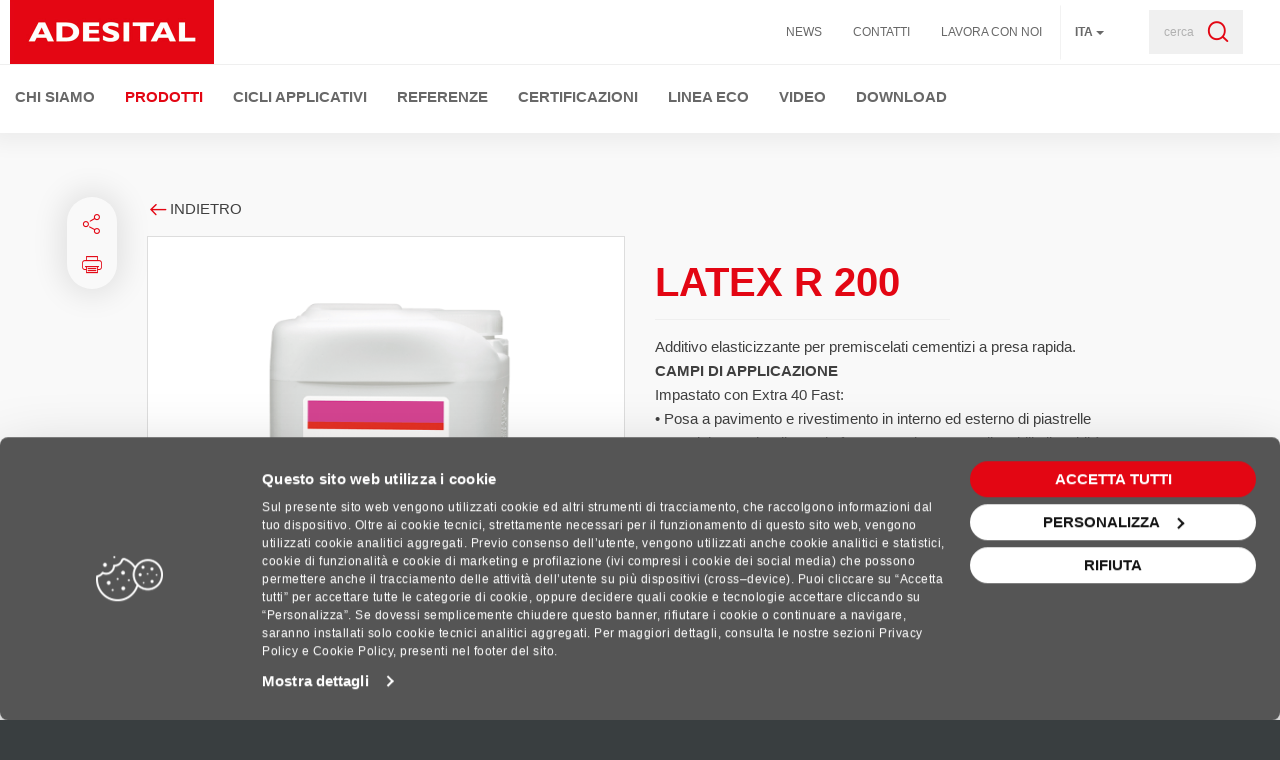

--- FILE ---
content_type: text/html; charset=utf-8
request_url: https://www.adesital.it/adesital/it/prodotti/dettaglio/latex-r-200
body_size: 15443
content:
 <!DOCTYPE html> <html lang="it"> <head> <!-- template: base --> <meta http-equiv="X-UA-Compatible" content="IE=edge,chrome=1" /> <meta name="viewport" content="width=device-width, initial-scale=1, maximum-scale=1.0, user-scalable=0" /> <meta charset="utf-8" /> <title>
	LATEX R 200, Additivo elasticizzante | Adesital
</title> <link rel="apple-touch-icon" sizes="180x180" href="/Adesital/apple-touch-icon.png"> <link rel="icon" type="image/png" sizes="32x32" href="/Adesital/favicon-32x32.png"> <link rel="icon" type="image/png" sizes="256x256" href="/Adesital/android-chrome-256x256.png"> <link rel="icon" type="image/png" sizes="16x16" href="/Adesital/favicon-16x16.png"> <link rel="manifest" href="/Adesital/manifest.json"> <link rel="shortcut icon" href="/Adesital/favicon.ico"> <meta name="apple-mobile-web-app-title" content="Adesital"> <meta name="application-name" content="Adesital"> <meta name="msapplication-TileColor" content="#e30613"> <meta name="msapplication-TileImage" content="/Adesital/mstile-150x150.png"> <meta name="msapplication-config" content="/Adesital/browserconfig.xml"> <link rel="mask-icon" href="/Adesital/safari-pinned-tab.svg" color="#e30613"> <meta name="theme-color" content="#ffffff"> <meta name="format-detection" content="telephone=no"> <script id="Cookiebot" src="https://consent.cookiebot.com/uc.js" data-cbid="80616ed8-81da-41cb-844b-99de6e4d1eb9" type="text/javascript" async></script> <link href="https://cdnmedia.adesital.it/ResourcePackages/Mapei/assets/Adesital/dist/css/main.ced4c06a.min.css" rel="stylesheet" type="text/css" /> <script id="8e982755-1ab8-4a27-822f-e4c715077187" type="application/json">{"Culture":{"Data":{"DisplayName":"Italian","Name":"it"},"Ui":{"DisplayName":"Italian","Name":"it"}},"Site":{"Id":"92bb337b-79c5-62e4-9128-ff01007028e9","Name":"Adesital","Pages":{"Home":"https://www.adesital.it/adesital/it/home-page"}}}</script> <script type="text/javascript" src="https://cdnmedia.adesital.it/ResourcePackages/Mapei/assets/Adesital/dist/js/project.06b17ae9.min.js"></script> <script type="text/javascript">
        //generic function - cookie
        function createCookie(name, value, hours) {
            var expires;
            if (hours) {
                var date = new Date();
                date.setTime(date.getTime() + (hours * 60 * 60 * 1000));
                expires = "; expires=" + date.toGMTString();
            }
            else {
                expires = "";
            }
            document.cookie = name + "=" + value + expires + "; path=/";
        }

        function getCookie(name) {
            var value = "; " + document.cookie;
            var parts = value.split("; " + name + "=");
            if (parts.length == 2) return parts.pop().split(";").shift();
        }

        // trace navigation history and trace registration from event
        function traceNavigationHistory() {
            var cookieName = 'portalNavigation';
            var cookieDuration = 24;
            var cookieTraceItems = 10;

            if (document.cookie.indexOf(cookieName) == -1) {
                createCookie(cookieName, window.location.href, cookieDuration);
            }

            var navigation = getCookie(cookieName);

            var paths = navigation.split('|');

            if(paths.length == 0) {
                paths.push(window.location.href);
            } else {
                if(paths[paths.length - 1] != window.location.href) {
                    paths.push(window.location.href);
                }
            }

            if (paths.length > cookieTraceItems) {
                paths.splice(0, 1);
            }

            navigation = paths.join('|');

            createCookie(cookieName, navigation, cookieDuration);
        }

        function traceRegistrationFromEvent() {
            var cookieName = 'portalRegistrationFromEvent';
            var cookieDuration = 1;

            createCookie(cookieName, window.location.href, cookieDuration);
        }
        //

        $(document).ready(function () {
            traceNavigationHistory();
        });
    </script> <!--Google Tag Manager --> <script>(function (w, d, s, l, i) { w[l] = w[l] || []; w[l].push({ 'gtm.start': new Date().getTime(), event: 'gtm.js' }); var f = d.getElementsByTagName(s)[0], j = d.createElement(s), dl = l != 'dataLayer' ? '&l=' + l : ''; j.async = true; j.src = 'https://www.googletagmanager.com/gtm.js?id=' + i + dl; f.parentNode.insertBefore(j, f); })(window, document, 'script', 'dataLayer', 'GTM-T9JRH6D');</script> <!--End Google Tag Manager --> <script type="text/javascript">
$(function(){
  var myObjLine = $(".product-categories-block div.col-xs-12.col-no-float-print .line");
  var myTextLine = $(myObjLine).text();
  
  var myObjCategory = $(".product-categories-block div.col-xs-12.col-no-float-print .category");
  var myTextCategory = $(myObjCategory).text();
  
  var myObjSubcategory = $(".product-categories-block div.col-xs-12.col-no-float-print .subcategory");
  var myTextSubcategory = $(myObjSubcategory).text();
  
  if(myTextLine.toLowerCase() == myTextCategory.toLowerCase()){
    $(myObjCategory).prev().hide();
    $(myObjCategory).hide();
    $(myObjSubcategory).prev().hide();
    $(myObjSubcategory).hide();
  }else if(myTextCategory.toLowerCase() == myTextSubcategory.toLowerCase()){
    $(myObjSubcategory).prev().hide();
    $(myObjSubcategory).hide();
  }
})
</script><style type="text/css" media="all">.lSSlideOuter .lSPager.lSGallery {
    display: block;
}

.container.container-padded.bg-grey-white.padding-vertical-big {
    display: none;
}</style><meta property="og:image" content="https://cdnmedia.adesital.it/images/librariesprovider70/products-images/4_51075-latex-r-200_d847c2e84daf4f30a83d4c28cc909220.png?sfvrsn=cd186e15_0" /><meta property="og:title" content="LATEX R 200, Additivo elasticizzante" /><meta property="og:description" content="Additivo elasticizzante per premiscelati cementizi a presa rapida." /><meta property="og:type" content="website" /><meta property="og:url" content="https://www.adesital.it/adesital/it/prodotti/linee-di-prodotto/posa-di-ceramica-e-pietre-naturali/latex-r-200" /><meta property="og:site_name" content="Adesital" /><meta name="Generator" content="Sitefinity 14.4.8146.0 DX" /><meta name="description" content="Additivo elasticizzante per premiscelati cementizi a presa rapida." /></head> <body class="bg-dark"> <!--Google Tag Manager (noscript) --> <noscript><iframe src="https://www.googletagmanager.com/ns.html?id=GTM-T9JRH6D" height="0" width="0" style="display:none;visibility:hidden"></iframe></noscript> <!--End Google Tag Manager (noscript) --> <script src="https://cdnmedia.adesital.it/Mvc/Scripts/libs/swiper/swiper.min.js" type="text/javascript"></script> <div class="hidden"> 



 </div> <div id="site-header"> <div class="container-fluid relative-container bg-white"> <div class="absolute-content zindex-navbar"> <div class="container-fluid no-padding-xs no-padding-sm"> <div class="row"> <div class="col-sm-12 col-xs-12 no-padding with-medium-shadow-low" id="headerSite"> <div class="bg-white padding-top-sm padding-bottom-sm padding-left-md padding-right-md border-gray2-bottom first-row-header"> <div class="row"> <div class="col-sm-3 col-xs-12"> 


    <a class="hidden-xs" href="https://www.adesital.it/adesital/it/home-page" id="logoDesktop"><img alt="logo_desktop" class="margin-left-sm" src="https://cdnmedia.adesital.it/images/librariesprovider70/loghi/logo_desktop.jpg?sfvrsn=c1ec1e76_4" /></a>
    <script type="application/ld+json">
    {
      "@context": "https://schema.org",
      "@type": "Organization",
      "name": "",
      "url": "https://www.adesital.it/adesital/it/home-page",
      "logo": "https://cdnmedia.adesital.it/images/librariesprovider70/loghi/logo_desktop.jpg?sfvrsn=c1ec1e76_4",
      "address": {
         "@type": "PostalAddress",
         "streetAddress": "",
         "addressLocality": "",
         "postalCode": "",
         "addressCountry": ""
        },
        "description": "",
        "brand": {
        "@type": "Brand",
        "name": "",
        "url": "https://www.adesital.it/adesital/it/home-page",
        "logo": "https://cdnmedia.adesital.it/images/librariesprovider70/loghi/logo_desktop.jpg?sfvrsn=c1ec1e76_4",
        "description": ""
        }
    }
    </script>
    <a class="visible-xs" href="https://www.adesital.it/adesital/it/home-page" id="logoMobile"><img alt="logo_mobile" src="https://cdnmedia.adesital.it/images/librariesprovider70/loghi/logo_mobile.jpg?sfvrsn=caec1e76_4" /></a>
    <a class="hidden" href="https://www.adesital.it/adesital/it/home-page" id="logoMobileRetina"><img alt="logo_retina" src="https://cdnmedia.adesital.it/images/librariesprovider70/loghi/logo_retina.jpg?sfvrsn=cdec1e76_4" /></a>

 </div> <div class="col-sm-9 col-xs-12 padding-top-sm padding-bottom-sm"> <div class="btn-toolbar pull-right" style="position:relative;"> 



    <div class="btn-group">
        <a href="https://www.adesital.it/adesital/it/news-ed-eventi" class="btn btn-link btn-link-dark small text-uppercase text-bold " target="_self" title="News">
            News
        </a>
    </div>
    <div class="btn-group">
        <a href="https://www.adesital.it/adesital/it/contatti" class="btn btn-link btn-link-dark small text-uppercase text-bold " target="_self" title="Contatti">
            Contatti
        </a>
    </div>
    <div class="btn-group">
        <a href="https://www.adesital.it/adesital/it/lavora-con-noi" class="btn btn-link btn-link-dark small text-uppercase text-bold " target="_self" title="Lavora con noi">
            Lavora con noi
        </a>
    </div>





 <div class="btn-group" id="header-item-pressnews"> 
 </div> <div class="btn-group" id="header-item-contacts"> 
 </div> <div class="btn-group" id="header-item-work"> 
 </div> <div class="btn-group" id="header-item-lang"> 


    <button class="btn btn-link btn-link-dark small text-uppercase text-bold dropdown-toggle" type="button" id="language-selector-dropdown" data-toggle="dropdown" aria-haspopup="true" aria-expanded="true">
        ita
        
        <span class="caret"></span>
    </button>
    <ul class="dropdown-menu" aria-labelledby="language-selector-dropdown">
        <li class="dropdown-header">Seleziona la lingua</li>
            <li>
                    <a href="" onclick="openLink('en'); return false;" class="text-capitalize">
                        English
                    </a>
            </li>
            <li>
                    <a href="" onclick="openLink('it'); return false;" class="text-capitalize">
                        italiano
                    </a>
            </li>
    </ul>

 </div> <div class="btn-group no-margin" id="header-item-user"> 
 </div> <div class="btn-group search-placeholder" style="display:inline-block;width:116px">
                                    &nbsp;
                                </div> 



<div class="form-inline " style="">

            <div class="input-group input-group-search">
                <mapei-main-search></mapei-main-search>
            </div>

<script>
    var currSiteName = "Adesital";
    var currentSiteId = '92bb337b-79c5-62e4-9128-ff01007028e9';
    var currLanguage = "it";
    var useWizardSearch = false;
    var useFeaturedContents = false;
    var globalSearchSettings = {"EnableMasterFormatDivision":false,"GlobalSearchNewsClassificationId":"00000000-0000-0000-0000-000000000000","HideEvents":true,"HideNews":false,"HideProjects":false,"HideRealtaMapeiArticles":true,"HideRealtaMapeiMagazines":true,"HideSolutions":true,"HideTechnicalDocuments":true,"HideYoutubeVideo":false,"EnableSolutionsV2":false};
    var hideProductImages = false;
    var baseUrlImage = "https://cdnmedia.adesital.it/ResourcePackages/Mapei/assets/Adesital/dist/images";
    var linkRealtaMapeiOpenNewWindow = false;

            var searchLabelsParam = {
                "allResults": "Vedi tutte le {0} soluzioni",
                "products": "Prodotti",
                "solutions": "Soluzioni",
                "projects": "Progetti",
                "realtamapeiarticles": "Articoli Realt&#224; Mapei",
                "technicaldocuments": "Documentazione tecnica",
                "events": "Seminari ed Eventi",
                "news": "News",
                "product": "Prodotti",
                "solution": "Soluzioni",
                "project": "Progetti",
                "videos": "Video",
                "faq3": "F.A.Q.",
                "moreclicked": "In evidenza",
                "realtamapei": "Realt&#224; Mapei",
                "cercaconil":"cerca con il",
                "tutormapei": "tutor MAPEI",
                "realtamapeimagazines": "Realt&#224; Mapei PDF",
                "dovedeviintervenire": "dove devi intervenire",
                "risultatiricercain": "Mostra risultati per",
                "in": "in:",
                "close": "Chiudi",
                "inputPlaceholder": "Cerca i prodotti, le soluzioni, i progetti, la documentazione tecnica…",
                "cliccasullarisposta": "clicca sulla risposta e trova quello di cui hai bisogno in pochi passaggi",
                "cosadevifare": "cosa devi fare",
                "cosa": "cosa",
                "dacciunulterioreinformazione": "dacci un&#39;ulteriore informazione",
                "risultatitrovati": "risultati trovati",
                "scopri": "Scopri di più",
                "digitaAlmeno":"Inserisci almeno <strong>3 caratteri</strong>",
                "sfogliaOnline": "consulta online",
                "salvaPdf": "scarica il pdf",
                "closed": "chiuso",
                "open": "aperto",
                "emptyMessage":"<p>Non abbiamo trovato risultati per '<strong>{0}</strong>' in {1}.</p>",
                "EmptyMessageOtherCategories":"<p>Consulta i risultati nelle altre categorie.</p>",
                "cerca": "cerca",
                "event": "Evento",
                "news":"News",
                "product": "Prodotto",
                "project": "Progetto",
                "realtamapeiarticle":  "Articolo",
                "solution":"Soluzione",
                "technicaldocument": "Documentazione Tecnica",
                "realtamapeimagazine": "Realt&#224; Mapei",
                "DidYouMean": "Forse cercavi",
                "NoResult": "Non abbiamo trovato nessun risultato.<br />Controlla se la parola inserita è corretta o cerca una parola diversa.",
                "NoProductsResult": "Nessun prodotto trovato.<br/> Rimuovi o reimposta i filtri.",
                "ViewAll": "Vedi tutto",
                "SubtitleWizardSearch": "Trova la migliore soluzione per vincerla facilmente",
                "Reset": "Reset",
                "Back": "Indietro",
                "ResultsFound": "Soluzioni trovate",
                "ViewPopularProducts": "GUARDA I PRODOTTI PIÙ CLICCATI",
                "SubtitleViewPopularProducts": "Consulta i nostri prodotti più popolari",
                "TryOutWizard": "TRY OUR WIZARD",
                "Results": "Soluzioni",
                "Insights": "Insights",
                "ViewAllProducts": "VEDI TUTTI I PRODOTTI",
                "ViewAllSolutions": "VEDI TUTTE LE SOLUZIONI",
                "ViewAllProjects": "VEDI TUTTI I PROGETTI",
                "ViewAllNews": "VEDI TUTTE LE NEWS",
                "ViewAllEvents": "VEDI TUTTI GLI EVENTI",
                "ViewAllRealtaMapeiArticles": "VEDI TUTTI GLI ARTICOLI DI REALTÀ MAPEI",
                "ViewAllRealtaMapeiMagazines": "VEDI TUTTI I PDF REALTÀ MAPEI",
                "ViewAllTechnicalDocuments": "VEDI TUTTA LA DOCUMENTAZIONE TECNICA",
                "ViewAllVideos": "Vedi tutti i video",
                "ErrorService": "Oops! Qualcosa non va. Riprova più tardi.",
                "DiscoverSolution": "SCOPRI LA SOLUZIONE",
                "CheckOtherCategoryResults": "Consulta i risultati nelle altre categorie:"
            };


</script>
    <!--   -->
    <input type="hidden" data-sf-role="resultsUrl" value="" />
    <input type="hidden" data-sf-role="indexCatalogue" value="" />
    <input type="hidden" data-sf-role="wordsMode" value="AllWords" />
    
    <input type="hidden" data-sf-role="disableSuggestions" value="true" />
    <input type="hidden" data-sf-role="minSuggestionLength" value="3" />
    <input type="hidden" data-sf-role="suggestionFields" value="Title,Content" />
    <input type="hidden" data-sf-role="language" value="it" />
    <input type="hidden" data-sf-role="suggestionsRoute" value="/restapi/search/suggestions" />
    <input type="hidden" data-sf-role="searchTextBoxId" value='#95a8600a-37e6-4db1-877d-25d9260584e9' />
    <input type="hidden" data-sf-role="searchButtonId" value='#9f3585e0-2dcf-4f01-a84f-d05918cded79' />
    <input type="hidden" data-sf-role="siteName" value='Adesital' />
</div>
 </div> </div> </div> </div> <div class="bg-white no-padding"> 
















<input type="search"
       title="Cerca"
       placeholder="Cerca" id="eacbb1f7-49de-4451-bd11-20f6d5a6f212" class="form-control input-sm ui-autocomplete-input mobile-search-input" value="" autocomplete="off" style="display: none;"><span role="status" aria-live="polite" class="ui-helper-hidden-accessible"></span>
<input type="hidden" data-sf-role="resultsUrl" value="">
<input type="hidden" data-sf-role="indexCatalogue" value="ProductName">
<input type="hidden" data-sf-role="wordsMode" value="AllWords">

<input type="hidden" data-sf-role="disableSuggestions" value="true">
<input type="hidden" data-sf-role="minSuggestionLength" value="3">
<input type="hidden" data-sf-role="suggestionFields" value="Name">
<input type="hidden" data-sf-role="language" value="it">
<input type="hidden" data-sf-role="suggestionsRoute" value="/restapi/search/suggestions">
<input type="hidden" data-sf-role="searchTextBoxId" value="#eacbb1f7-49de-4451-bd11-20f6d5a6f212">
<input type="hidden" data-sf-role="searchButtonId" value="#ea92a4fb-d22f-474b-9b2f-96c620fc95d4">
<input type="hidden" data-sf-role="siteName" value='Adesital' />


<div class="navigationHorizontalActivator">
    

    <nav class="navbar navbar-default" role="navigation">
        <div class="navbar-header">
            <button type="button" class="navbar-toggle" data-toggle="collapse" data-target="#header-navbar-collapse">
                <span class="sr-only">Toggle navigation</span>
                <span class="icon-bar"></span>
                <span class="icon-bar"></span>
                <span class="icon-bar"></span>
            </button>
        </div>
        <div class="collapse navbar-collapse bg-white" id="header-navbar-collapse">
            <ul class="nav navbar-nav">
                <li class="nav-logo  bg-white hidden text-center vertical-align-center"><a href="https://www.adesital.it/adesital/it/home-page"><img src="https://cdnmedia.adesital.it/ResourcePackages/Mapei/assets/Adesital/dist/images/logo-beuta.png" style="width:60px;" /></a></li>
        <li class="">
            <a href="https://www.adesital.it/adesital/it/chi-siamo" target="_self" title="Chi Siamo" class="first-level">Chi Siamo</a>
            <hr class="visible-xs" />
        </li>
        <li class="active dropdown">
            <a href="https://www.adesital.it/adesital/it/prodotti" class="dropdown-toggle first-level">Prodotti</a>
            <a href="javascript:void(0)" class="visible-xs" data-toggle="dropdown" role="button"><span class="caret"></span></a>
            <ul class="dropdown-menu">
                            <li class="dropdown-submenu  nav-border-right">

                        <a href="https://www.adesital.it/adesital/it/prodotti/linee-di-prodotto" target="_self"><span>Linee di prodotto</span></a>
                                    <ul class="dropdown-menu">
                                    <li class=" nav-border-right">
                <!--fatto 1 -->
                    <span style="background-color:#d3d72d;width:3px;display:inline-block;padding-right:3px;vertical-align:top;height:18px;margin-top:4px;margin-right:3px;"></span>
                    <a href="https://www.adesital.it/adesital/it/prodotti/linee-di-prodotto/posa-di-ceramica-e-pietre-naturali" target="_self" style="display:inline-block;vertical-align:middle;width: 95%;"><span>Posa di ceramica e pietre naturali</span></a>
            </li>
            <li class=" nav-border-right">
                <!--fatto 2 -->
                    <span style="background-color:#b0c1be;width:3px;display:inline-block;padding-right:3px;vertical-align:top;height:18px;margin-top:4px;margin-right:3px;"></span>
                    <a href="https://www.adesital.it/adesital/it/prodotti/linee-di-prodotto/stuccatura-delle-fughe-e-sigillature-elastiche" target="_self" style="display:inline-block;vertical-align:middle;width: 95%;"><span>Stuccatura delle fughe e sigillature elastiche</span></a>
            </li>
            <li class=" nav-border-right">
                <!--fatto 3 -->
                    <span style="background-color:#6b216f;width:3px;display:inline-block;padding-right:3px;vertical-align:top;height:18px;margin-top:4px;margin-right:3px;"></span>
                    <a href="https://www.adesital.it/adesital/it/prodotti/linee-di-prodotto/ripristino-della-facciata" target="_self" style="display:inline-block;vertical-align:middle;width: 95%;"><span>Ripristino della facciata</span></a>
            </li>
            <li class=" nav-border-right">
                <!--fatto 4 -->
                    <span style="background-color:#14727c;width:3px;display:inline-block;padding-right:3px;vertical-align:top;height:18px;margin-top:4px;margin-right:3px;"></span>
                    <a href="https://www.adesital.it/adesital/it/prodotti/linee-di-prodotto/deumidificazione-e-risanamento" target="_self" style="display:inline-block;vertical-align:middle;width: 95%;"><span>Deumidificazione e risanamento</span></a>
            </li>
            <li class=" nav-border-right">
                <!--fatto 5 -->
                    <span style="background-color:#bf006a;width:3px;display:inline-block;padding-right:3px;vertical-align:top;height:18px;margin-top:4px;margin-right:3px;"></span>
                    <a href="https://www.adesital.it/adesital/it/prodotti/linee-di-prodotto/isolamento-termoacustico" target="_self" style="display:inline-block;vertical-align:middle;width: 95%;"><span>Isolamento termoacustico</span></a>
            </li>
            <li class=" nav-border-right">
                <!--fatto 6 -->
                    <span style="background-color:#c7cab1;width:3px;display:inline-block;padding-right:3px;vertical-align:top;height:18px;margin-top:4px;margin-right:3px;"></span>
                    <a href="https://www.adesital.it/adesital/it/prodotti/linee-di-prodotto/preparazione-di-sottofondi" target="_self" style="display:inline-block;vertical-align:middle;width: 95%;"><span>Preparazione di sottofondi</span></a>
            </li>
            <li class=" nav-border-right">
                <!--fatto 7 -->
                    <span style="background-color:#9e64a1;width:3px;display:inline-block;padding-right:3px;vertical-align:top;height:18px;margin-top:4px;margin-right:3px;"></span>
                    <a href="https://www.adesital.it/adesital/it/prodotti/linee-di-prodotto/impermeabilizzazione" target="_self" style="display:inline-block;vertical-align:middle;width: 95%;"><span>Impermeabilizzazione</span></a>
            </li>
            <li class=" nav-border-right">
                <!--fatto 8 -->
                    <span style="background-color:#837668;width:3px;display:inline-block;padding-right:3px;vertical-align:top;height:18px;margin-top:4px;margin-right:3px;"></span>
                    <a href="https://www.adesital.it/adesital/it/prodotti/linee-di-prodotto/posa-di-pavimenti-in-legno" target="_self" style="display:inline-block;vertical-align:middle;width: 95%;"><span>Posa di pavimenti in legno</span></a>
            </li>
            <li class=" ">
                <!--fatto 9 -->
                    <span style="background-color:#f2d171;width:3px;display:inline-block;padding-right:3px;vertical-align:top;height:18px;margin-top:4px;margin-right:3px;"></span>
                    <a href="https://www.adesital.it/adesital/it/prodotti/linee-di-prodotto/finitura-protettiva-e-decorativa" target="_self" style="display:inline-block;vertical-align:middle;width: 95%;"><span>Finitura protettiva e decorativa</span></a>
            </li>

                    </ul>
            </li>
            <li class=" ">
                <!--fatto 2 -->
                        <a href="https://www.adesital.it/adesital/it/prodotti/tutti-i-prodotti" target="_self"><span>Tutti i prodotti</span></a>
            </li>

            </ul>
            <hr class="visible-xs" />
        </li>
        <li class="">
            <a href="https://www.adesital.it/adesital/it/cicli-applicativi" target="_self" title="Cicli Applicativi" class="first-level">Cicli Applicativi</a>
            <hr class="visible-xs" />
        </li>
        <li class="">
            <a href="https://www.adesital.it/adesital/it/referenze" target="_self" title="Referenze" class="first-level">Referenze</a>
            <hr class="visible-xs" />
        </li>
        <li class="">
            <a href="https://www.adesital.it/adesital/it/certificazioni" target="_self" title="Certificazioni" class="first-level">Certificazioni</a>
            <hr class="visible-xs" />
        </li>
        <li class="">
            <a href="https://www.adesital.it/adesital/it/linea-eco" target="_self" title="Linea ECO" class="first-level">Linea ECO</a>
            <hr class="visible-xs" />
        </li>
        <li class="">
            <a href="https://www.adesital.it/adesital/it/video" target="_self" title="Video" class="first-level">Video</a>
            <hr class="visible-xs" />
        </li>
        <li class="">
            <a href="https://www.adesital.it/adesital/it/download" target="_self" title="Download" class="first-level">Download</a>
            <hr class="visible-xs" />
        </li>
            </ul>
        </div>
    </nav>
</div>
 </div> </div> </div> </div> </div> <div id="login-modal" class="modal fade" tabindex="-1" role="dialog"> <div class="modal-dialog modal-full no-margin no-padding" role="document"> <div class="modal-content"> <div class="modal-body"> <div class="row"> <div class="col-sm-12"> <button type="button" class="close" data-dismiss="modal" aria-label="Close"> <span class="mapei-icon-x"></span> </button> </div> </div> 
 </div> </div> </div> </div> <script>
    $(function () {
        $('#login-modal').on('show.bs.modal', function () {
            if ($('#login-modal').data('disable-redirect-url-override')) {
                $('#login-modal').removeData('disable-redirect-url-override');
                return;
            }
            $('.D0D74AB606204296A90925CC2CE97DF7').each(function () {
                $(this).data('old-value', $(this).val());
                $(this).val('');
            });
        });
        $('#login-modal').on('hide.bs.modal', function () {
            $('.D0D74AB606204296A90925CC2CE97DF7').each(function () {
                $(this).val($(this).data('old-value'));
                $(this).removeData('old-value');
            });
        });
    });
</script> <style type="text/css">
    .search-placeholder .input-group {
        transition: linear 0.2s;
        -webkit-transition: linear 0.2s;
        -moz-transition: linear 0.2s;
        -o-transition: linear 0.2s;
    }
    .search-placeholder input[type=search], input[type=search]:focus {
        box-shadow: none;
        transition: linear 0.2s;
        -webkit-transition: linear 0.2s;
        -moz-transition: linear 0.2s;
        -o-transition: linear 0.2s;
    }
    .sf-autocomplete {
        width: 315px;
        z-index: 1001 !important;
        border: none !important;
        padding: 20px 0 !important;
        background: #fff !important;
        box-shadow: rgba(0, 0, 0, 0.15) 0px 0 28px 0px;
    }
    .sf-autocomplete .ui-menu-item a {
        font-size: 20px;
        font-weight: 100;
        text-align: left;
        padding: 5px 20px;
    }
</style> <input type="hidden" id="originalWidth" /> <input type="hidden" id="initialFontSize" /> <input type="hidden" id="initialHeight" /> <input type="hidden" id="initialPadding" /> <input type="hidden" id="expandedWidth" /> <input type="hidden" id="expandedFontSize" /> <input type="hidden" id="expandedPadding" /> <input type="hidden" id="expandedHeight" /> </div> </div> <div id="site-content"> 








<div class="product-detail-20">
    <!-- COVER -->
    <div class="container-fluid bg-grey-white hidden-print">
        <div class="hide-overflow header-image">
            <div class="visible-xs" style="height: 60px"></div>
            <div class="hidden-xs" style="height: 162px"></div>
        </div>
    </div>

    <div class="product-content container-fluid bg-grey-white">
        <div class="product-content__container container container-padded padding-top-big padding-bottom-big">
            <div class="product-content__row row">
                <div class="product-content__col col-sm-10 col-sm-push-1 col-xs-12">
                    <div class="product-content__back content-back">
                        <a id="backLink" href="#" class="product-content__link text-uppercase link-gray-dark d-inline-block cursor-pointer"><span class="text-brand mapei-icon-arrow-left"></span> Indietro</a>
                    </div>
                    <div class="product-content__details-row row d-flex flex-column d-md-block">
                        <div class="product-content__details-col col-12 col-xs-12 order-2 col-md-6 no-padding-xs">
                            <div id="productImagesGallery" class="product-content__swiper swiper carousel-slider product-images-gallery">
                                <div class="product-content__swiper-wrapper-img swiper-wrapper">
                                            <div class="product-content__swiper-slide-img swiper-slide bg-white thumbnail">
                                                <img data-src="https://cdnmedia.adesital.it/images/librariesprovider70/products-images/4_51075-latex-r-200_d847c2e84daf4f30a83d4c28cc909220.png?sfvrsn=cd186e15_0" alt="LATEX R 200 - 1" class="product-content__swiper-img img-responsive center-block swiper-lazy" />
                                                <div class="product-content__swiper-preloader swiper-lazy-preloader"></div>
                                            </div>
                                </div>
                            </div>

                                <script>

                                        var swiper2 = new Swiper("#productImagesGallery.swiper", {
                                            spaceBetween: 10,
                                            slidesPerView: 1,
                                            allowTouchMove: false,
                                            // Lazy loading
                                            lazy: {
                                                enabled: true,
                                                checkInView: true,
                                                loadPrevNext: true,
                                            },
                                            // Disable preloading of all images
                                            preloadImages: false,
                                            // Calculate each slides progress and visibility
                                            watchSlidesProgress: true,
                                            loop: false,
                                        });
                                </script>
                        </div>

                        <div class="product-content__details-col col-12 col-xs-12 order-1 col-md-6">
                            <h1 class="product-content__title h2 text-brand text-bold border-gray-bottom padding-bottom-md margin-bottom-md padding-right-big limit-width text-center-xs no-padding-xs padding-xs-bottom-md text-uppercase"><strong>LATEX R 200</strong></h1>
                        </div>
                        <div class="product-content__details-col col-12 col-xs-12 order-4 col-md-6 no-padding-xs">
                            <div class="product-content__description-wrapper ProductDescription margin-xs-top-md">

                                <section class="product-content__description description-generic margin-bottom-md">
                                    Additivo elasticizzante per premiscelati cementizi a presa rapida.<br><b>CAMPI DI APPLICAZIONE</b><br>Impastato con Extra 40 Fast:<br>• Posa a pavimento e rivestimento in interno ed esterno di piastrelle ceramiche, anche di grande formato e pietre naturali stabili all’umidità<br>• Sovrapposizione di ceramica su ceramica, marmette, pietre naturali<br>• Posa su pavimenti riscaldanti<br>• Posa su supporti deformabili (pannelli in cartongesso, fibrocemento)<br>• Posa su pareti prefabbricate in calcestruzzo<br>• Posa in facciate, balconi, terrazze<br><b>COLORI</b><br>Bianco<br><b>CONFEZIONI</b><br>Tanica da 10 kg
                                </section>

                                                                                            </div>

                                                                                </div>
                    </div>

                </div>
                <div class="product-content__social-links col-sm-1 col-sm-pull-10 col-xs-12 horizontal-align-center-xs">
                    


<ul class="widgetshare vertical pull-right">
    <li>
            <a class="mapei-icon-nodes" id="social-links" style="cursor: pointer;"></a>
            <ul id="social" class="">
                <li class="triangolo"></li>
                    <li><a id="social-link-facebook" class="active fa fa-facebook" href="#"></a></li>
                                    <li><a id="social-link-linkedin" class="active fa fa-linkedin" href="#"></a></li>
                                <li class="hidden-lg hidden-md hidden-sm"><a id="social-link-whatsapp" class="active fa fa-whatsapp" href="#"></a></li>
                    <li><a id="social-link-mail" class="active fa fa-envelope-o" href="#"></a></li>
            </ul>
    </li>
    <li>
        <a id="social-link-print" class="mapei-icon-printer" href="javascript:window.print();"></a>
    </li>
</ul>



    <script>
        var type = '';
        var objId = '';
        var showLove = false;

        function styleLove(isLove)
        {
            if (isLove) {
                $("#lovesocialShare").addClass("active");
            }
            else {
                $("#lovesocialShare").removeClass("active");
            }
        }

        $(document).ready(function () {
            $('#social-link-facebook').click(function () {
                shareFacebook('https%3a%2f%2fwww.adesital.it%2fadesital%2fit%2fprodotti%2fdettaglio%2flatex-r-200');
            });

            $('#social-link-linkedin').click(function () {
                shareLinkedin('https%3A%2F%2Fwww.adesital.it%2Fadesital%2Fit%2Fprodotti%2Fdettaglio%2Flatex-r-200', '');
            });

            $('#social-link-google').click(function () {
                shareGoogle('https%3a%2f%2fwww.adesital.it%2fadesital%2fit%2fprodotti%2fdettaglio%2flatex-r-200');
            });

            $('#social-link-whatsapp').click(function () {
                shareWhatsapp('https%3a%2f%2fwww.adesital.it%2fadesital%2fit%2fprodotti%2fdettaglio%2flatex-r-200');
            });

            $('#social-link-mail').click(function () {
                shareMail('https%3a%2f%2fwww.adesital.it%2fadesital%2fit%2fprodotti%2fdettaglio%2flatex-r-200');
            });

            $('#social-links').click(function() {
                $("#social").toggleClass('active');
            });

            $("#lovesocialShare").click(function (event) {
                event.preventDefault();

                if (!checkUserLoggedIn()) {
                    $("#login-modal").data("disable-redirect-url-override", true);
                    $("#login-modal").modal('show');
                    return false;
                }
                else {
                    if (showLove) {
                        let isLove = false;
                        //loggato
                        return getLove(type, objId).then(function (data) {
                            isLove = data;
                        })
                        .then(function () {
                            if (isLove) {
                                //remove
                                return removeLove(type, objId)
                                .then(function (data) {
                                    if (data && data.RemoveLoveResult == "OK") {
                                        styleLove(false);
                                    }
                                    else {
                                        console.log("removeLove KO");
                                    }
                                })
                                .catch(function (err) {
                                    console.log("removeLove error", err);
                                });
                            }
                            else {
                                //set
                                return setLove(type, objId)
                                .then(function (data) {
                                    if (data && data.SetLoveResult == "OK") {
                                        styleLove(true);
                                    }
                                    else {
                                        console.log("removeLove KO");
                                    }
                                })
                                .catch(function (err) {
                                    console.log("removeLove error", err);
                                });
                            }
                        })
                        .catch(function (err) {
                            console.log("getLove error", err);
                        });
                    }
                }
            });

            if (showLove && checkUserLoggedIn()) {
                return getLove(type, objId).then(function (result) {
                    styleLove(result);
                })
                .catch(function (err) {
                    console.log("getLove error", err);
                });
            };
        });
    </script>

                </div>
            </div>
        </div>
    </div>

    <script>
        $(document).ready(function () {
            $("#backLink").on("click", function (e) {
                e.preventDefault();
                console.log("ref", document.referrer);

              // Funzione per tornare indietro di un numero specifico di passaggi
              const goBackMultipleSteps = (steps, delay) => {
                let remainingSteps = steps;

                const goBack = () => {
                  if (remainingSteps > 0) {
                    window.history.back(); // Torna indietro di un passaggio
                    remainingSteps--;
                    setTimeout(goBack, delay); // Aspetta un po' prima di riprovare
                  }
                };

                goBack();
              };

              // Numero di passaggi da tornare indietro
              const stepsToGoBack = 3; // Cambia questo valore in base alle necessitÃ 
              const delayBetweenSteps = 200; // Millisecondi tra un tentativo e l'altro

              goBackMultipleSteps(stepsToGoBack, delayBetweenSteps);
            });
        });
    </script>

    
    


        <a name="productDocumentation"></a>
        <div class="container-fluid bg-grey-white is-shadowed hidden-print">
            <div class="container container-padded padding-top-big">
                <div class="row">
                    <div class="col-sm-10 col-sm-offset-1 col-xs-12">
                        <h3 class="h4 text-center text-weight-700"><strong>Documentazione</strong> allegata </h3>
                        <div class="padding-top-big padding-bottom-big">
                            





        <div class="d-flex flex-wrap flex-column flex-md-row justify-content-between box-attached-documentation thumbnail thumbnail-white padding-vertical-sm no-border text-center with-shadow">
            <h5 class="col-xs-12 flex-width-auto d-flex align-items-center padding-bottom-sm padding-top-sm padding-xs-left-md padding-xs-right-md text-base no-margin">
                <img class="doc-generic-icon margin-right-sm margin-left-sm" src="https://cdnmedia.adesital.it/ResourcePackages/Mapei/assets/Adesital/dist/images/icons/icon-generic.svg" />
                <strong>Scheda Tecnica</strong>
            </h5>
            <div class="col-xs-12 flex-1 d-flex justify-content-start justify-content-sm-end">
                <div class="box-attached-documentation-tools padding-horizontal-md no-padding-sm-horizontal no-padding-xs-horizontal flex-1 flex-wrap flex-sm-nowrap d-flex justify-content-end">


                    <div class="form-group branded no-margin-bottom padding-horizontal-md">
                        <select class="tds-language-selector select-product-documentation form-control no-label custom-arrow margin-bottom-sm margin-top-sm">
                            <option value="">Lingua</option>
                                    <option value="https://cdnmedia.adesital.it/docs/librariesprovider70/products-documents/1_51075-latex-r-200_e9d7b82a4cc94463b045f72c62897371.pdf?sfvrsn=1657e3b4_0" selected="selected">Italiano</option>
                                    <option value="https://cdnmedia.adesital.it/docs/librariesprovider70/products-documents/1_51075-latex-r-200_77ae8a4b9eaf4ecdae5781666d341250.pdf?sfvrsn=dec01358_0">Inglese</option>
                                    <option value="https://cdnmedia.adesital.it/docs/librariesprovider70/products-documents/1_51075-latex-r-200_d656636ffb4e4762a2ba25711cc5559a.pdf?sfvrsn=67f9c4f5_0">Francese</option>
                        </select>
                    </div>
                    <a href="" target="_blank" class="tds-download disabled btn btn-block btn-primary text-bold text-base margin-right-md margin-left-md margin-bottom-sm margin-top-sm">
                        <span class="pull-right mapei-icon mapei-icon-save-big"></span>
                        <div class="text-left text-uppercase">
                            Download
                        </div>
                    </a>
                </div>
            </div>
        </div>
        <script>
            $(document).ready(function () {

                // Get elements
                var tdsSelect = $('.tds-language-selector');
                var tdsDownloadClass = '.tds-download';

                // Init download status
                mapeiToggleDownload(tdsSelect.val(), tdsDownloadClass);

                // Toggle download on language selector change
                tdsSelect.change(function () {
                    mapeiToggleDownload($(this).val(), tdsDownloadClass);
                });
            });
        </script>
        <div class="d-flex flex-wrap flex-column flex-md-row justify-content-between box-attached-documentation thumbnail thumbnail-white padding-vertical-sm no-border text-center with-shadow">
            <h5 class="col-xs-12 flex-width-auto d-flex align-items-center padding-bottom-sm padding-top-sm padding-xs-left-md padding-xs-right-md text-base no-margin">
                <img class="doc-generic-icon margin-right-sm margin-left-sm" src="https://cdnmedia.adesital.it/ResourcePackages/Mapei/assets/Adesital/dist/images/icons/icon-generic.svg" />
                <strong>Scheda di Sicurezza</strong>
            </h5>
            <div class="col-xs-12 flex-1 d-flex justify-content-start justify-content-sm-end">
                <div class="box-attached-documentation-tools padding-horizontal-md no-padding-sm-horizontal no-padding-xs-horizontal flex-1 flex-wrap flex-sm-nowrap d-flex justify-content-md-end">


                    <div class="form-group branded no-margin-bottom padding-horizontal-md">
                        <select class="sds-language-selector select-product-documentation w100-sm-xs form-control no-label custom-arrow margin-bottom-sm margin-top-sm">
                            <option disabled value="">Lingua</option>
                                    <option value="IT" selected="selected">Italiano</option>
                                    <option value="EN">Inglese</option>
                                    <option value="HR">Croato</option>
                                    <option value="FR">Francese</option>
                                    <option value="CS">Ceco</option>
                                    <option value="DE">Tedesco</option>
                                    <option value="ES">Spagnolo</option>
                                    <option value="EL">Greco</option>
                                    <option value="PT">Portoghese</option>
                                    <option value="SL">Sloveno</option>
                        </select>
                    </div>
                    <div class="sds-helper-selector helper-wrapper d-flex justify-content-between">
                        <div class="form-group branded no-margin-bottom padding-horizontal-md">
                            <select class="sds-document-selector select-product-documentation form-control no-label custom-arrow margin-bottom-sm margin-top-sm">
                                <option value="">-</option>
                                <option>TEST TEST</option>
                            </select>
                        </div>
                        <a href="" target="_blank" class="sds-download disabled btn btn-block btn-primary text-bold text-base margin-right-md margin-left-md margin-bottom-sm margin-top-sm">
                            <span class="pull-right mapei-icon mapei-icon-save-big"></span>
                            <div class="text-left text-uppercase">
                                Download
                            </div>
                        </a>
                    </div>
                </div>
            </div>
        </div>
        <script>
                $(document).ready(function () {
                    // Get elements
                    var sdsLanguageSelect = $('.sds-language-selector');
                    var sdsDocumentSelect = $('.sds-document-selector');
                    var sdsDownloadClass = '.sds-download';

                    function setSdsFiels(sdsSelectedLanguage) {
                        var sdsData = {
  "HR": [
    {
      "name": "LATEX R 200",
      "downloadUrl": "https://cdnmedia.adesital.it/docs/librariesprovider70/products-documents/2_902151-ad_hr_941e1d3c52c54d69afc74347da81ca26.pdf?sfvrsn=83c171e2_0"
    }
  ],
  "FR": [
    {
      "name": "LATEX R 200",
      "downloadUrl": "https://cdnmedia.adesital.it/docs/librariesprovider70/products-documents/2_902151-ad_fr_960d8bdcaf964c2b91623f3dd20d6922.pdf?sfvrsn=fde5b023_0"
    }
  ],
  "IT": [
    {
      "name": "LATEX R 200",
      "downloadUrl": "https://cdnmedia.adesital.it/docs/librariesprovider70/products-documents/2_902151-ad_it_4a363881978b438cad4163de5f75c794.pdf?sfvrsn=11da87dc_0"
    }
  ],
  "CS": [
    {
      "name": "LATEX R 200",
      "downloadUrl": "https://cdnmedia.adesital.it/docs/librariesprovider70/products-documents/2_902151-ad_cs_119d64265c7b40fda68fe60a84053cb8.pdf?sfvrsn=c03341c0_0"
    }
  ],
  "DE": [
    {
      "name": "LATEX R 200",
      "downloadUrl": "https://cdnmedia.adesital.it/docs/librariesprovider70/products-documents/2_902151-ad_de_af29abdd1fbf47ea987afd57d0829ac2.pdf?sfvrsn=7375dabe_0"
    }
  ],
  "ES": [
    {
      "name": "LATEX R 200",
      "downloadUrl": "https://cdnmedia.adesital.it/docs/librariesprovider70/products-documents/2_902151-ad_es_7d06b904bd934975bd30cc65eb146511.pdf?sfvrsn=e5638b9_0"
    }
  ],
  "EN": [
    {
      "name": "LATEX R 200",
      "downloadUrl": "https://cdnmedia.adesital.it/docs/librariesprovider70/products-documents/2_902151-ad_en_bb621430afe849b18c5303c6c879a10b.pdf?sfvrsn=114280bd_0"
    }
  ],
  "EL": [
    {
      "name": "LATEX R 200",
      "downloadUrl": "https://cdnmedia.adesital.it/docs/librariesprovider70/products-documents/2_902151-ad_el_456123f2eb6f4d399922994935c80b75.pdf?sfvrsn=3c6f0401_0"
    }
  ],
  "PT": [
    {
      "name": "LATEX R 200",
      "downloadUrl": "https://cdnmedia.adesital.it/docs/librariesprovider70/products-documents/2_902151-ad_pt_58eb4fe8459f472d8eb25d6988c8f3cf.pdf?sfvrsn=d5263fa3_0"
    }
  ],
  "SL": [
    {
      "name": "LATEX R 200",
      "downloadUrl": "https://cdnmedia.adesital.it/docs/librariesprovider70/products-documents/2_902151-ad_sl_5f49f411342245599dede30d08e5d332.pdf?sfvrsn=eb1e1f18_0"
    }
  ]
};
                        sdsDocumentSelect.empty();
                        $.each(sdsData[sdsSelectedLanguage], function (k, v) {
                            sdsDocumentSelect.append('<option value="' + v['downloadUrl'] + '">' + v['name'] + '</option>');
                        });
                        sdsDocumentSelect.parent().addClass("activeField");
                        mapeiToggleDownload(sdsDocumentSelect.val(), sdsDownloadClass);
                        if (!sdsData[sdsSelectedLanguage] || sdsData[sdsSelectedLanguage].length < 2) {
                            sdsDocumentSelect.closest('.form-group').hide();
                            //change style for mobile
                            $('.sds-language-selector').removeClass("w100-sm-xs");
                            $('.sds-helper-selector').addClass("w-auto");
                        }
                    }

                    // Init download status
                    mapeiToggleDownload(sdsDocumentSelect.val(), sdsDownloadClass);

                    // Toggle download on document selector change
                    sdsDocumentSelect.change(function () {
                        mapeiToggleDownload($(this).val(), sdsDownloadClass);
                    });

                    // Add document options on language selector change
                    sdsLanguageSelect.change(function () {
                        setSdsFiels($(this).val());
                    });

                    // init selection based on default selected
                    setSdsFiels(sdsLanguageSelect.val());
                });
        </script>
        <div class="d-flex flex-wrap flex-column flex-md-row justify-content-between box-attached-documentation thumbnail thumbnail-white padding-vertical-sm no-border text-center with-shadow">
            <h5 class="col-xs-12 flex-width-auto d-flex align-items-center padding-bottom-sm padding-top-sm padding-xs-left-md padding-xs-right-md text-base no-margin">
                <img class="doc-generic-icon margin-right-sm margin-left-sm" src="https://cdnmedia.adesital.it/ResourcePackages/Mapei/assets/Adesital/dist/images/icons/icon-generic.svg" />
                <strong>GEV</strong>
            </h5>
            <div class="col-xs-12 flex-1 d-flex justify-content-start justify-content-sm-end">
                <div class="box-attached-documentation-tools padding-horizontal-md no-padding-sm-horizontal no-padding-xs-horizontal flex-1 flex-wrap flex-sm-nowrap d-flex justify-content-end">



                    <div class="form-group branded no-margin-bottom padding-horizontal-md">
                        <select class="gev-language-selector select-product-documentation form-control no-label custom-arrow margin-bottom-sm margin-top-sm">
                            <option value="">Lingua</option>
                                    <option value="https://cdnmedia.adesital.it/docs/librariesprovider70/products-documents/8_latex-r-200---it_c45e1234479848af94be923ac4c6b276.pdf?sfvrsn=dc10300d_0" selected="selected">Italiano</option>
                                    <option value="https://cdnmedia.adesital.it/docs/librariesprovider70/products-documents/8_latex-r-200---en_c124fb33c3ae43f08911a1e1e139140a.pdf?sfvrsn=802da32e_0">Inglese</option>
                        </select>
                    </div>
                    <a href="" target="_blank" class="gev-download disabled btn btn-block btn-primary text-bold text-base margin-right-md margin-left-md margin-bottom-sm margin-top-sm">
                        <span class="pull-right mapei-icon mapei-icon-save-big"></span>
                        <div class="text-left text-uppercase">
                            Download
                        </div>
                    </a>
                </div>
            </div>
        </div>
        <script>
            $(document).ready(function () {

                // Get elements
                var gevSelect = $('.gev-language-selector');
                var gevDownloadClass = '.gev-download';

                // Init download status
                mapeiToggleDownload(gevSelect.val(), gevDownloadClass);

                // Toggle download on language selector change
                gevSelect.change(function () {
                    mapeiToggleDownload($(this).val(), gevDownloadClass);
                });
            });
        </script>
    <script type="text/javascript">

        function resetSelectOptions() {
            $('.select-product-documentation').prop('selectedIndex', -1);
        };

        window.addEventListener("pagehide", function () {
            resetSelectOptions();
        });

        function SortByNameAndVersion(b, a) {
            var aVersion = a.Version;
            var bVersion = b.Version;

            var aName = a.Standard.toLowerCase();
            var bName = b.Standard.toLowerCase();

            var aColor = a.Color.toLowerCase();
            var bColor = b.Color.toLowerCase();

            if (aName > bName) return -1;
            if (aName < bName) return 1;
            if (aColor > bColor) return -1;
            if (aColor < bColor) return 1;
            if (aVersion < bVersion) return -1;
            if (aVersion > bVersion) return 1;

            return 0;
        }

        function SortByVersionAndName(b, a) {
            var aVersion = a.Version;
            var bVersion = b.Version;

            var aName = a.Standard.toLowerCase();
            var bName = b.Standard.toLowerCase();

            var aColor = a.Color.toLowerCase();
            var bColor = b.Color.toLowerCase();

            if (aVersion < bVersion) return -1;
            if (aVersion > bVersion) return 1;
            if (aName > bName) return -1;
            if (aName < bName) return 1;
            if (aColor > bColor) return -1;
            if (aColor < bColor) return 1;

            return 0;
        }

    </script>


                            

                        </div>
                    </div>
                </div>
            </div>
        </div>

    <!-- calcolatori -->



    <!-- Components -->

    <!-- Accessories -->





        <div class="container-fluid bg-grey-white is-shadowed">
            <div class="container container-padded">
                <div class="row content-img-responsive">
                    <div class="col-sm-10 col-sm-offset-1 col-xs-12 padding-vertical-md">
                        <div id="certSwiper" class="swiper carousel-slider logos-carousel-gallery slider-gallery seven-slider side-controls no-pager slider-gallery-center">
                            <div class="swiper-wrapper">
                                        <div class="swiper-slide">
                                            <div class="box-cert box-cert--cert text-center">
                                                <img alt="" data-src="https://cdnmedia.adesital.it/images/librariesprovider70/products-images/6_ec1-plus-logo-in3_a_aeb4dcf0ec5e4ad4ab1bae497fd9fdfe.svg?sfvrsn=4e1f8543_0" class="img-cert swiper-lazy" />
                                            </div>
                                            <div class="swiper-lazy-preloader"></div>
                                        </div>
                                                            </div>
                        </div>
                        <div id="certSwiperPrev" class="swiper-button-prev swiper-button-outside-prev"></div>
                        <div id="certSwiperNext" class="swiper-button-next swiper-button-outside-next"></div>

                            <script>
                                const certSwiper = new Swiper('#certSwiper.swiper', {
                                    slidesPerView: 1,
                                    spaceBetween: 0,
                                    updateOnWindowResize: true,
                                    centerInsufficientSlides: true,
                                    autoHeight: true,
                                    navigation: {
                                        nextEl: '#certSwiperNext.swiper-button-next',
                                        prevEl: '#certSwiperPrev.swiper-button-prev',
                                    },
                                    breakpoints: {
                                        // when window width is >= 480px
                                        480: {
                                            slidesPerView: 2,
                                                spaceBetween: 10
                                        },
                                        // when window width is >= 768px
                                        768: {
                                            slidesPerView: 5,
                                                spaceBetween: 10
                                        },
                                        // when window width is >= 992px
                                        992: {
                                            slidesPerView: 8,
                                                spaceBetween: 20
                                        },
                                    },
                                    // Lazy loading
                                    lazy: {
                                        enabled: true,
                                        checkInView: true,
                                        loadPrevNext: true,
                                    },
                                    // Disable preloading of all images
                                    preloadImages: false,
                                    // Calculate each slides progress and visibility
                                    watchSlidesProgress: true
                                });
                            </script>
                    </div>
                </div>
            </div>
        </div>


    






    



            <div class="container-fluid bg-grey-white is-shadowed hidden-print">
                <div class="container container-padded padding-top-big">
                    <div class="row">
                        <div class="col-md-12 col-sm-12 col-xs-12">
                            <h3 class="h4 text-center text-weight-700 padding-bottom-md"><strong>Gli ultimi progetti</strong> LATEX R 200 </h3>

                                <div class="referencem-ll646roy row horizontal-align-center-sm horizontal-align-center-xs hidden-md hidden-lg">
                                        <div class="col-md-3 col-sm-6 col-xs-12">
                                            





    <div class="box-project thumbnail thumbnail-white thumbnail-fixed-height thumbnail-reference thumbnail-toolbar no-border no-padding with-shadow">
        <div class="img-container hide-overflow relative-container">
            <a href="https://www.adesital.it/adesital/it/referenze/dettaglio/e3bcab4e-c84c-4e1c-8780-3c78ecab30d0" title="MUSEI DI SAN DOMENICO">
                        <img class="img-fullheight" loading="lazy" src='https://cdnmedia.adesital.it/images/projects-images-adesital/art-deco-06-jpgb49f744f0219448bb74f50812f6b2d6a.tmb-mapei%20thum.jpg?Culture=en&amp;sfvrsn=e68630ae_2' alt='Musei di San Domenico' title='Musei di San Domenico' />

                <div class="lazy-show vertical-align-center bg-brand-transparent">
                    <div class="center-block limit-width padding-sm text-white border-white"> Scopri di pi&#249; <span class="pull-right mapei-icon mapei-icon-arrow-right"></span></div>
                </div>
            </a>
        </div>
        <div class="caption">


            <a class="box-project-title" href="https://www.adesital.it/adesital/it/referenze/dettaglio/e3bcab4e-c84c-4e1c-8780-3c78ecab30d0" title="MUSEI DI SAN DOMENICO">
                <h6 class="text-bold compact-v">MUSEI DI SAN DOMENICO</h6>
            </a>
            <p class="box-project-info-location compact-v">
                Forl&#236;, Italia
            </p>
                <p class="box-project-info-application compact-v text-small" style="margin-right: 50px;">
                    
                </p>
        </div>
        <div class="btn-toolbar">
            <a href="https://www.adesital.it/adesital/it/referenze/dettaglio/e3bcab4e-c84c-4e1c-8780-3c78ecab30d0" class="btn btn-primary-light pull-right padding-top-sm padding-bottom-sm">
                <span class="mapei-icon-arrow-right"></span>
            </a>
        </div>
    </div>

                                        </div>
                                </div>

                                <div class="reference-gujrk1et row horizontal-align-center hidden-xs hidden-sm">
                                        <div class="col-md-3 col-sm-6 col-xs-12">
                                            





    <div class="box-project thumbnail thumbnail-white thumbnail-fixed-height thumbnail-reference thumbnail-toolbar no-border no-padding with-shadow">
        <div class="img-container hide-overflow relative-container">
            <a href="https://www.adesital.it/adesital/it/referenze/dettaglio/e3bcab4e-c84c-4e1c-8780-3c78ecab30d0" title="MUSEI DI SAN DOMENICO">
                        <img class="img-fullheight" loading="lazy" src='https://cdnmedia.adesital.it/images/projects-images-adesital/art-deco-06-jpgb49f744f0219448bb74f50812f6b2d6a.tmb-mapei%20thum.jpg?Culture=en&amp;sfvrsn=e68630ae_2' alt='Musei di San Domenico' title='Musei di San Domenico' />

                <div class="lazy-show vertical-align-center bg-brand-transparent">
                    <div class="center-block limit-width padding-sm text-white border-white"> Scopri di pi&#249; <span class="pull-right mapei-icon mapei-icon-arrow-right"></span></div>
                </div>
            </a>
        </div>
        <div class="caption">


            <a class="box-project-title" href="https://www.adesital.it/adesital/it/referenze/dettaglio/e3bcab4e-c84c-4e1c-8780-3c78ecab30d0" title="MUSEI DI SAN DOMENICO">
                <h6 class="text-bold compact-v">MUSEI DI SAN DOMENICO</h6>
            </a>
            <p class="box-project-info-location compact-v">
                Forl&#236;, Italia
            </p>
                <p class="box-project-info-application compact-v text-small" style="margin-right: 50px;">
                    
                </p>
        </div>
        <div class="btn-toolbar">
            <a href="https://www.adesital.it/adesital/it/referenze/dettaglio/e3bcab4e-c84c-4e1c-8780-3c78ecab30d0" class="btn btn-primary-light pull-right padding-top-sm padding-bottom-sm">
                <span class="mapei-icon-arrow-right"></span>
            </a>
        </div>
    </div>

                                        </div>
                                </div>

                            <div class="text-center padding-top-md padding-bottom-big">



                                <a href="https://www.adesital.it/adesital/it/referenze?product=51075&amp;productName=latex+r+200" class="text-uppercase text-bold">
                                    <strong>Scopri tutti i progetti LATEX R 200</strong>
                                    <span class="padding-left-sm mapei-icon mapei-icon-arrow-right"></span>
                                </a>
                            </div>
                        </div>
                    </div>
                </div>
            </div>



    <div class="classifications__container-wrapper container-fluid bg-grey-white is-shadowed">
        <div class="classifications__container container container-padded padding-top-md padding-bottom-big">
            <div class="classifications__row row padding-bottom-big">
                <div class="classifications__col col-sm-10 col-sm-offset-1 col-xs-12">
                    <div class="classifications__row row">
                        

                        <div class="classifications__col col-xs-12 col-no-float-print">
                            <h3 class="classifications__title h4 text-center text-weight-700"><strong>LATEX R 200 fa parte delle linee:</strong></h3>

                            <div class="classifications__lines-container row padding-top-md product-categories-block line-height-sm text-sm">


                                                            <div class="classifications__single-line-wrapper col-sm-6 col-xs-12 col-no-float-print padding-top-sm padding-bottom-sm">
                                                                <div class="classifications__single-line padding-left-sm padding-vertical-xs" style="border-left:3px solid #D3D72D;">
                                                                    <a href="https://www.adesital.it/adesital/it/prodotti/tutti-i-prodotti/posa-di-ceramica-e-pietre-naturali" class="classifications__line-item line">Posa di ceramica e pietre naturali</a>
                                                                    <span class="text-brand">-</span>
                                                                    <a href="https://www.adesital.it/adesital/it/prodotti/tutti-i-prodotti/posa-di-ceramica-e-pietre-naturali/posa-di-ceramica-e-pietre-naturali" class="classifications__category-item category">Posa di ceramica e pietre naturali</a>
                                                                </div>
                                                            </div>
                            </div>
                        </div>
                    </div>
                </div>
            </div>
        </div>
    </div>

    
    </div>

<script>
    $(document).ready(function () {
        window.dataLayer = window.dataLayer || [];
        window.dataLayer.push({
            'event': 'info_product_loaded',
            'idLine': '28ff337b-79c5-62e4-9128-ff01007028e9',
            'menuLine': 'Posa di ceramica e pietre naturali',
            'menuCategory': 'Posa di ceramica e pietre naturali',
            'menuSubCategory': '',
            'menuProduct': 'LATEX R 200'
        });
    });
</script>



 </div> <div id="site-footer"> 

        <div class="container-fluid bg-primary">
            <div class="container container-padded padding-top-big padding-bottom-big">
                    <div class="row">
                        <div class="col-md-3 col-sm-12 col-xs-12">
                            <div class="logo-footer" style="width: 236px;">
                                    <img alt="Adesital" class="img-responsive" data-displaymode="Original" src="https://cdnmedia.adesital.it/images/librariesprovider70/loghi/logo_footer.png?sfvrsn=6eec1e76_3" title="" loading="lazy">
                            </div>
                            <div class="text-center margin-top-big clearfix content-social-footer">
                                    <div class="pull-left padding-right-md item-social-footer">
                                        <a target="_blank" href="https://www.youtube.com/channel/UCnpVui7GjYmPEdJoHT_rGmw/featured" title="Youtube"><img alt="" src="https://cdnmedia.adesital.it/images/librariesprovider70/social/youtube.png?sfvrsn=8def1e76_2" loading="lazy"></a>
                                    </div>
                                    <div class="pull-left padding-right-md item-social-footer">
                                        <a target="_blank" href="https://www.facebook.com/AdesitalSpA/" title="Facebook"><img alt="" src="https://cdnmedia.adesital.it/images/librariesprovider70/social/facebook.png?sfvrsn=8aef1e76_2" loading="lazy"></a>
                                    </div>
                                    <div class="pull-left padding-right-md item-social-footer">
                                        <a target="_blank" href="https://www.instagram.com/adesital_spa/" title="Instagram"><img alt="" src="https://cdnmedia.adesital.it/images/librariesprovider70/social/instagram.png?sfvrsn=8cef1e76_2" loading="lazy"></a>
                                    </div>
                                    <div class="pull-left padding-right-md item-social-footer">
                                        <a target="_blank" href="https://www.linkedin.com/company/adesitalspa/?viewAsMember=true" title="Linkedin"><img alt="" src="https://cdnmedia.adesital.it/images/librariesprovider70/social/linkedin.png?sfvrsn=8fef1e76_2" loading="lazy"></a>
                                    </div>
                            </div>
                        </div>
                        <div class="col-md-9 col-sm-12 col-xs-12">
                            <div class="btn-toolbar pull-right no-pull-sm no-pull-xs clearfix padding-sm-top-big padding-xs-top-big">
                                <div class="btn-group no-margin-xs">
                                        <a class="no-padding-xs-left btn link-white compact-v text-uppercase small text-small text-bold line-height-normal padding-xs-bottom-sm padding-sm-bottom-sm" target="_self" href="https://www.adesital.it/adesital/it/cookie-policy" title="Cookie Policy">

                                                <img class="visible-xs-inline-block visible-sm-inline-block visible-md-inline visible-lg-inline padding-xs-right-sm padding-sm-right-sm" title="Cookie Policy" alt="Cookie Policy" src="https://cdnmedia.adesital.it/images/librariesprovider70/footer/cookie.png?sfvrsn=bef1e76_4" loading="lazy">

                                            <span class="visible-md-block visible-lg-block visible-xs-inline-block visible-sm-inline-block padding-top-md">Cookie Policy</span>
                                        </a>
                                        <a class="no-padding-xs-left btn link-white compact-v text-uppercase small text-small text-bold line-height-normal padding-xs-bottom-sm padding-sm-bottom-sm" target="_self" href="https://www.adesital.it/adesital/it/privacy-policy" title="Privacy Policy">

                                                <img class="visible-xs-inline-block visible-sm-inline-block visible-md-inline visible-lg-inline padding-xs-right-sm padding-sm-right-sm" title="Privacy Policy" alt="Privacy Policy" src="https://cdnmedia.adesital.it/images/librariesprovider70/footer/privacy.png?sfvrsn=16ef1e76_4" loading="lazy">

                                            <span class="visible-md-block visible-lg-block visible-xs-inline-block visible-sm-inline-block padding-top-md">Privacy Policy</span>
                                        </a>
                                        <a class="no-padding-xs-left btn link-white compact-v text-uppercase small text-small text-bold line-height-normal padding-xs-bottom-sm padding-sm-bottom-sm" target="_self" href="javascript: Cookiebot.renew()" title="Preferenze Cookie">

                                                <img class="visible-xs-inline-block visible-sm-inline-block visible-md-inline visible-lg-inline padding-xs-right-sm padding-sm-right-sm" title="" alt="" src="https://cdnmedia.adesital.it/images/librariesprovider70/footer/cookie.png?sfvrsn=bef1e76_4" loading="lazy">

                                            <span class="visible-md-block visible-lg-block visible-xs-inline-block visible-sm-inline-block padding-top-md">Preferenze Cookie</span>
                                        </a>
                                        <a class="no-padding-xs-left btn link-white compact-v text-uppercase small text-small text-bold line-height-normal padding-xs-bottom-sm padding-sm-bottom-sm" target="_self" href="https://www.adesital.it/adesital/it/ethics-and-compliance" title="Ethics &amp; Compliance">

                                                <img class="visible-xs-inline-block visible-sm-inline-block visible-md-inline visible-lg-inline padding-xs-right-sm padding-sm-right-sm" title="Ethics &amp; Compliance" alt="Ethics &amp; Compliance" src="https://cdnmedia.adesital.it/images/librariesprovider70/footer/whistleblowing.png?sfvrsn=9ef1e76_4" loading="lazy">

                                            <span class="visible-md-block visible-lg-block visible-xs-inline-block visible-sm-inline-block padding-top-md">Ethics &amp; Compliance</span>
                                        </a>
                                        <a class="no-padding-xs-left btn link-white compact-v text-uppercase small text-small text-bold line-height-normal padding-xs-bottom-sm padding-sm-bottom-sm" target="_self" href="https://www.adesital.it/adesital/it/dop-dei-prodotti-non-a-catalogo" title="">

                                                <img class="visible-xs-inline-block visible-sm-inline-block visible-md-inline visible-lg-inline padding-xs-right-sm padding-sm-right-sm" title="" alt="" src="https://cdnmedia.adesital.it/images/librariesprovider70/footer/dop-footer.png?sfvrsn=4cddab8e_2" loading="lazy">

                                            <span class="visible-md-block visible-lg-block visible-xs-inline-block visible-sm-inline-block padding-top-md">DoP&nbsp;prodotti non a catalogo</span>
                                        </a>
                                </div>
                            </div>
                            <div class="border-white-bottom clearfix padding-bottom-md">&nbsp;</div>

                        </div>

                    </div>
                    <div class="row">
                        <div class="col-md-7 col-xs-12">
                            <ul class="nav nav-inline margin-top-big margin-xs-bottom-big" style="">
                                    <li class="visible-xs-block visible-sm-block visible-md-block visible-lg-block padding-xs-bottom-sm">
                                        <a title="Cookies Preferences" target="_self" class="small" href="javascript: Cookiebot.renew()">
                                            <span>Cookies Preferences</span>
                                        </a>
                                    </li>
                                    <li class="divider hidden-xs" role="separator">|</li>
                            </ul>
                            <div class="border-white-top clearfix margin-bottom-md visible-xs">&nbsp;</div>
                        </div>
                        <div class="col-md-5 col-xs-12">
                            <p class="small text-gray text-right compact-v clearfix padding-top-md"></p>
                            <div class="footer-copyright text-small text-right text-left-xs text-white"><div>Copyright &copy; [CURRENT-YEAR] ADESITAL S.p.A. Tutti i diritti riservati</div><div>Via XX Settembre, 12/14 - 41042 Ubersetto di Fiorano, Modena Italy</div><div>Phone. <a style="color:#fff;" href="tel:+39 0536 927511">+39 0536 927511</a> - <a style="color:#fff;" href="/cdn-cgi/l/email-protection#7e171018113e1f1a1b0d170a1f1250170a"><span class="__cf_email__" data-cfemail="5c35323a331c3d38392f35283d30723528">[email&#160;protected]</span></a> - P.IVA 13193900159</div></div>
                            <p></p>
                        </div>
                    </div>
            </div>
        </div>
 </div> <a href="#" id="back-to-top" title="Back to top" class=""><div class="icon-back-to-top"></div></a>  <script data-cfasync="false" src="/cdn-cgi/scripts/5c5dd728/cloudflare-static/email-decode.min.js"></script><script type="text/javascript" src="https://cdnmedia.adesital.it/ResourcePackages/Mapei/assets/mapei-solutions/dist/mapei-solutions/runtime.444f1bceadbabdb0.js"></script> <script type="text/javascript" src="https://cdnmedia.adesital.it/ResourcePackages/Mapei/assets/mapei-solutions/dist/mapei-solutions/polyfills.fb7410c7c514721a.js"></script> <script type="text/javascript" src="https://cdnmedia.adesital.it/ResourcePackages/Mapei/assets/mapei-solutions/dist/mapei-solutions/main.746086c5709760f1.js"></script> <script src="https://cdnmedia.adesital.it/Mvc/Scripts/Common/mapei-navigation.js" type="text/javascript"></script><script src="https://cdnmedia.adesital.it/Mvc/Scripts/Common/get-javascript-parameters.js?v=2023051901" type="text/javascript"></script><script src="https://cdnmedia.adesital.it/Mvc/Scripts/Common/check-membership-provider.js?v=2023061901" type="text/javascript"></script><script src="https://cdnmedia.adesital.it/Mvc/Scripts/Common/function-common-love.js?v=2023051102" type="text/javascript"></script><script type="application/json" id="PersonalizationTracker">
	{"IsPagePersonalizationTarget":false,"IsUrlPersonalizationTarget":false,"PageId":"2cd2337b-79c5-62e4-9128-ff01007028e9"}
</script><script type="text/javascript" src="/WebResource.axd?d=[base64]&amp;t=638809273940000000">

</script><input data-sf-role='en' type='hidden' value='https://www.adesital.it/adesital/en/products/detail/latex-r-200'><input data-sf-role='it' type='hidden' value='https://www.adesital.it/adesital/it/prodotti/dettaglio/latex-r-200'> <input type="hidden" id="product-detail-page-url-global" value="https://www.adesital.it/adesital/it/prodotti/dettaglio" /> <input type="hidden" class="" data-sf-role="login-user-providernamesite" /> <input type="hidden" id="home-page-guid-id" value="3dbc337b-79c5-62e4-9128-ff01007028e9" /> <input type="hidden" id="current-page-guid-id" value="2CD2337B-79C5-62E4-9128-FF01007028E9" /> <input type="hidden" id="hideNewsletter" value="True" /> </body> </html>


--- FILE ---
content_type: text/css
request_url: https://cdnmedia.adesital.it/ResourcePackages/Mapei/assets/Adesital/dist/css/main.ced4c06a.min.css
body_size: 169397
content:
@charset "UTF-8";@import "../swiperslider/css/swiper.min.css";@import "../lightslider/css/lightslider.min.css";@import "../customscrollbar/css/jquery.mCustomScrollbar.min.css";@import "../fontawesome/css/font-awesome.min.css";.m-0{margin:0!important}.mt-0,.my-0{margin-top:0!important}.mr-0,.mx-0{margin-right:0!important}.mb-0,.my-0{margin-bottom:0!important}.ml-0,.mx-0{margin-left:0!important}.m-1{margin:.25rem!important}.mt-1,.my-1{margin-top:.25rem!important}.mr-1,.mx-1{margin-right:.25rem!important}.mb-1,.my-1{margin-bottom:.25rem!important}.ml-1,.mx-1{margin-left:.25rem!important}.m-2{margin:.5rem!important}.mt-2,.my-2{margin-top:.5rem!important}.mr-2,.mx-2{margin-right:.5rem!important}.mb-2,.my-2{margin-bottom:.5rem!important}.ml-2,.mx-2{margin-left:.5rem!important}.m-3{margin:1rem!important}.mt-3,.my-3{margin-top:1rem!important}.mr-3,.mx-3{margin-right:1rem!important}.mb-3,.my-3{margin-bottom:1rem!important}.ml-3,.mx-3{margin-left:1rem!important}.m-4{margin:1.5rem!important}.mt-4,.my-4{margin-top:1.5rem!important}.mr-4,.mx-4{margin-right:1.5rem!important}.mb-4,.my-4{margin-bottom:1.5rem!important}.ml-4,.mx-4{margin-left:1.5rem!important}.m-5{margin:3rem!important}.mt-5,.my-5{margin-top:3rem!important}.mr-5,.mx-5{margin-right:3rem!important}.mb-5,.my-5{margin-bottom:3rem!important}.ml-5,.mx-5{margin-left:3rem!important}.p-0{padding:0!important}.pt-0,.py-0{padding-top:0!important}.pr-0,.px-0{padding-right:0!important}.pb-0,.py-0{padding-bottom:0!important}.pl-0,.px-0{padding-left:0!important}.p-1{padding:.25rem!important}.pt-1,.py-1{padding-top:.25rem!important}.pr-1,.px-1{padding-right:.25rem!important}.pb-1,.py-1{padding-bottom:.25rem!important}.pl-1,.px-1{padding-left:.25rem!important}.p-2{padding:.5rem!important}.pt-2,.py-2{padding-top:.5rem!important}.pr-2,.px-2{padding-right:.5rem!important}.pb-2,.py-2{padding-bottom:.5rem!important}.pl-2,.px-2{padding-left:.5rem!important}.p-3{padding:1rem!important}.pt-3,.py-3{padding-top:1rem!important}.pr-3,.px-3{padding-right:1rem!important}.pb-3,.py-3{padding-bottom:1rem!important}.pl-3,.px-3{padding-left:1rem!important}.p-4{padding:1.5rem!important}.pt-4,.py-4{padding-top:1.5rem!important}.pr-4,.px-4{padding-right:1.5rem!important}.pb-4,.py-4{padding-bottom:1.5rem!important}.pl-4,.px-4{padding-left:1.5rem!important}.p-5{padding:3rem!important}.pt-5,.py-5{padding-top:3rem!important}.pr-5,.px-5{padding-right:3rem!important}.pb-5,.py-5{padding-bottom:3rem!important}.pl-5,.px-5{padding-left:3rem!important}.m-n1{margin:-.25rem!important}.mt-n1,.my-n1{margin-top:-.25rem!important}.mr-n1,.mx-n1{margin-right:-.25rem!important}.mb-n1,.my-n1{margin-bottom:-.25rem!important}.ml-n1,.mx-n1{margin-left:-.25rem!important}.m-n2{margin:-.5rem!important}.mt-n2,.my-n2{margin-top:-.5rem!important}.mr-n2,.mx-n2{margin-right:-.5rem!important}.mb-n2,.my-n2{margin-bottom:-.5rem!important}.ml-n2,.mx-n2{margin-left:-.5rem!important}.m-n3{margin:-1rem!important}.mt-n3,.my-n3{margin-top:-1rem!important}.mr-n3,.mx-n3{margin-right:-1rem!important}.mb-n3,.my-n3{margin-bottom:-1rem!important}.ml-n3,.mx-n3{margin-left:-1rem!important}.m-n4{margin:-1.5rem!important}.mt-n4,.my-n4{margin-top:-1.5rem!important}.mr-n4,.mx-n4{margin-right:-1.5rem!important}.mb-n4,.my-n4{margin-bottom:-1.5rem!important}.ml-n4,.mx-n4{margin-left:-1.5rem!important}.m-n5{margin:-3rem!important}.mt-n5,.my-n5{margin-top:-3rem!important}.mr-n5,.mx-n5{margin-right:-3rem!important}.mb-n5,.my-n5{margin-bottom:-3rem!important}.ml-n5,.mx-n5{margin-left:-3rem!important}.m-auto{margin:auto!important}.mt-auto,.my-auto{margin-top:auto!important}.mr-auto,.mx-auto{margin-right:auto!important}.mb-auto,.my-auto{margin-bottom:auto!important}.ml-auto,.mx-auto{margin-left:auto!important}@media (min-width:576px){.m-sm-0{margin:0!important}.mt-sm-0,.my-sm-0{margin-top:0!important}.mr-sm-0,.mx-sm-0{margin-right:0!important}.mb-sm-0,.my-sm-0{margin-bottom:0!important}.ml-sm-0,.mx-sm-0{margin-left:0!important}.m-sm-1{margin:.25rem!important}.mt-sm-1,.my-sm-1{margin-top:.25rem!important}.mr-sm-1,.mx-sm-1{margin-right:.25rem!important}.mb-sm-1,.my-sm-1{margin-bottom:.25rem!important}.ml-sm-1,.mx-sm-1{margin-left:.25rem!important}.m-sm-2{margin:.5rem!important}.mt-sm-2,.my-sm-2{margin-top:.5rem!important}.mr-sm-2,.mx-sm-2{margin-right:.5rem!important}.mb-sm-2,.my-sm-2{margin-bottom:.5rem!important}.ml-sm-2,.mx-sm-2{margin-left:.5rem!important}.m-sm-3{margin:1rem!important}.mt-sm-3,.my-sm-3{margin-top:1rem!important}.mr-sm-3,.mx-sm-3{margin-right:1rem!important}.mb-sm-3,.my-sm-3{margin-bottom:1rem!important}.ml-sm-3,.mx-sm-3{margin-left:1rem!important}.m-sm-4{margin:1.5rem!important}.mt-sm-4,.my-sm-4{margin-top:1.5rem!important}.mr-sm-4,.mx-sm-4{margin-right:1.5rem!important}.mb-sm-4,.my-sm-4{margin-bottom:1.5rem!important}.ml-sm-4,.mx-sm-4{margin-left:1.5rem!important}.m-sm-5{margin:3rem!important}.mt-sm-5,.my-sm-5{margin-top:3rem!important}.mr-sm-5,.mx-sm-5{margin-right:3rem!important}.mb-sm-5,.my-sm-5{margin-bottom:3rem!important}.ml-sm-5,.mx-sm-5{margin-left:3rem!important}.p-sm-0{padding:0!important}.pt-sm-0,.py-sm-0{padding-top:0!important}.pr-sm-0,.px-sm-0{padding-right:0!important}.pb-sm-0,.py-sm-0{padding-bottom:0!important}.pl-sm-0,.px-sm-0{padding-left:0!important}.p-sm-1{padding:.25rem!important}.pt-sm-1,.py-sm-1{padding-top:.25rem!important}.pr-sm-1,.px-sm-1{padding-right:.25rem!important}.pb-sm-1,.py-sm-1{padding-bottom:.25rem!important}.pl-sm-1,.px-sm-1{padding-left:.25rem!important}.p-sm-2{padding:.5rem!important}.pt-sm-2,.py-sm-2{padding-top:.5rem!important}.pr-sm-2,.px-sm-2{padding-right:.5rem!important}.pb-sm-2,.py-sm-2{padding-bottom:.5rem!important}.pl-sm-2,.px-sm-2{padding-left:.5rem!important}.p-sm-3{padding:1rem!important}.pt-sm-3,.py-sm-3{padding-top:1rem!important}.pr-sm-3,.px-sm-3{padding-right:1rem!important}.pb-sm-3,.py-sm-3{padding-bottom:1rem!important}.pl-sm-3,.px-sm-3{padding-left:1rem!important}.p-sm-4{padding:1.5rem!important}.pt-sm-4,.py-sm-4{padding-top:1.5rem!important}.pr-sm-4,.px-sm-4{padding-right:1.5rem!important}.pb-sm-4,.py-sm-4{padding-bottom:1.5rem!important}.pl-sm-4,.px-sm-4{padding-left:1.5rem!important}.p-sm-5{padding:3rem!important}.pt-sm-5,.py-sm-5{padding-top:3rem!important}.pr-sm-5,.px-sm-5{padding-right:3rem!important}.pb-sm-5,.py-sm-5{padding-bottom:3rem!important}.pl-sm-5,.px-sm-5{padding-left:3rem!important}.m-sm-n1{margin:-.25rem!important}.mt-sm-n1,.my-sm-n1{margin-top:-.25rem!important}.mr-sm-n1,.mx-sm-n1{margin-right:-.25rem!important}.mb-sm-n1,.my-sm-n1{margin-bottom:-.25rem!important}.ml-sm-n1,.mx-sm-n1{margin-left:-.25rem!important}.m-sm-n2{margin:-.5rem!important}.mt-sm-n2,.my-sm-n2{margin-top:-.5rem!important}.mr-sm-n2,.mx-sm-n2{margin-right:-.5rem!important}.mb-sm-n2,.my-sm-n2{margin-bottom:-.5rem!important}.ml-sm-n2,.mx-sm-n2{margin-left:-.5rem!important}.m-sm-n3{margin:-1rem!important}.mt-sm-n3,.my-sm-n3{margin-top:-1rem!important}.mr-sm-n3,.mx-sm-n3{margin-right:-1rem!important}.mb-sm-n3,.my-sm-n3{margin-bottom:-1rem!important}.ml-sm-n3,.mx-sm-n3{margin-left:-1rem!important}.m-sm-n4{margin:-1.5rem!important}.mt-sm-n4,.my-sm-n4{margin-top:-1.5rem!important}.mr-sm-n4,.mx-sm-n4{margin-right:-1.5rem!important}.mb-sm-n4,.my-sm-n4{margin-bottom:-1.5rem!important}.ml-sm-n4,.mx-sm-n4{margin-left:-1.5rem!important}.m-sm-n5{margin:-3rem!important}.mt-sm-n5,.my-sm-n5{margin-top:-3rem!important}.mr-sm-n5,.mx-sm-n5{margin-right:-3rem!important}.mb-sm-n5,.my-sm-n5{margin-bottom:-3rem!important}.ml-sm-n5,.mx-sm-n5{margin-left:-3rem!important}.m-sm-auto{margin:auto!important}.mt-sm-auto,.my-sm-auto{margin-top:auto!important}.mr-sm-auto,.mx-sm-auto{margin-right:auto!important}.mb-sm-auto,.my-sm-auto{margin-bottom:auto!important}.ml-sm-auto,.mx-sm-auto{margin-left:auto!important}}@media (min-width:768px){.m-md-0{margin:0!important}.mt-md-0,.my-md-0{margin-top:0!important}.mr-md-0,.mx-md-0{margin-right:0!important}.mb-md-0,.my-md-0{margin-bottom:0!important}.ml-md-0,.mx-md-0{margin-left:0!important}.m-md-1{margin:.25rem!important}.mt-md-1,.my-md-1{margin-top:.25rem!important}.mr-md-1,.mx-md-1{margin-right:.25rem!important}.mb-md-1,.my-md-1{margin-bottom:.25rem!important}.ml-md-1,.mx-md-1{margin-left:.25rem!important}.m-md-2{margin:.5rem!important}.mt-md-2,.my-md-2{margin-top:.5rem!important}.mr-md-2,.mx-md-2{margin-right:.5rem!important}.mb-md-2,.my-md-2{margin-bottom:.5rem!important}.ml-md-2,.mx-md-2{margin-left:.5rem!important}.m-md-3{margin:1rem!important}.mt-md-3,.my-md-3{margin-top:1rem!important}.mr-md-3,.mx-md-3{margin-right:1rem!important}.mb-md-3,.my-md-3{margin-bottom:1rem!important}.ml-md-3,.mx-md-3{margin-left:1rem!important}.m-md-4{margin:1.5rem!important}.mt-md-4,.my-md-4{margin-top:1.5rem!important}.mr-md-4,.mx-md-4{margin-right:1.5rem!important}.mb-md-4,.my-md-4{margin-bottom:1.5rem!important}.ml-md-4,.mx-md-4{margin-left:1.5rem!important}.m-md-5{margin:3rem!important}.mt-md-5,.my-md-5{margin-top:3rem!important}.mr-md-5,.mx-md-5{margin-right:3rem!important}.mb-md-5,.my-md-5{margin-bottom:3rem!important}.ml-md-5,.mx-md-5{margin-left:3rem!important}.p-md-0{padding:0!important}.pt-md-0,.py-md-0{padding-top:0!important}.pr-md-0,.px-md-0{padding-right:0!important}.pb-md-0,.py-md-0{padding-bottom:0!important}.pl-md-0,.px-md-0{padding-left:0!important}.p-md-1{padding:.25rem!important}.pt-md-1,.py-md-1{padding-top:.25rem!important}.pr-md-1,.px-md-1{padding-right:.25rem!important}.pb-md-1,.py-md-1{padding-bottom:.25rem!important}.pl-md-1,.px-md-1{padding-left:.25rem!important}.p-md-2{padding:.5rem!important}.pt-md-2,.py-md-2{padding-top:.5rem!important}.pr-md-2,.px-md-2{padding-right:.5rem!important}.pb-md-2,.py-md-2{padding-bottom:.5rem!important}.pl-md-2,.px-md-2{padding-left:.5rem!important}.p-md-3{padding:1rem!important}.pt-md-3,.py-md-3{padding-top:1rem!important}.pr-md-3,.px-md-3{padding-right:1rem!important}.pb-md-3,.py-md-3{padding-bottom:1rem!important}.pl-md-3,.px-md-3{padding-left:1rem!important}.p-md-4{padding:1.5rem!important}.pt-md-4,.py-md-4{padding-top:1.5rem!important}.pr-md-4,.px-md-4{padding-right:1.5rem!important}.pb-md-4,.py-md-4{padding-bottom:1.5rem!important}.pl-md-4,.px-md-4{padding-left:1.5rem!important}.p-md-5{padding:3rem!important}.pt-md-5,.py-md-5{padding-top:3rem!important}.pr-md-5,.px-md-5{padding-right:3rem!important}.pb-md-5,.py-md-5{padding-bottom:3rem!important}.pl-md-5,.px-md-5{padding-left:3rem!important}.m-md-n1{margin:-.25rem!important}.mt-md-n1,.my-md-n1{margin-top:-.25rem!important}.mr-md-n1,.mx-md-n1{margin-right:-.25rem!important}.mb-md-n1,.my-md-n1{margin-bottom:-.25rem!important}.ml-md-n1,.mx-md-n1{margin-left:-.25rem!important}.m-md-n2{margin:-.5rem!important}.mt-md-n2,.my-md-n2{margin-top:-.5rem!important}.mr-md-n2,.mx-md-n2{margin-right:-.5rem!important}.mb-md-n2,.my-md-n2{margin-bottom:-.5rem!important}.ml-md-n2,.mx-md-n2{margin-left:-.5rem!important}.m-md-n3{margin:-1rem!important}.mt-md-n3,.my-md-n3{margin-top:-1rem!important}.mr-md-n3,.mx-md-n3{margin-right:-1rem!important}.mb-md-n3,.my-md-n3{margin-bottom:-1rem!important}.ml-md-n3,.mx-md-n3{margin-left:-1rem!important}.m-md-n4{margin:-1.5rem!important}.mt-md-n4,.my-md-n4{margin-top:-1.5rem!important}.mr-md-n4,.mx-md-n4{margin-right:-1.5rem!important}.mb-md-n4,.my-md-n4{margin-bottom:-1.5rem!important}.ml-md-n4,.mx-md-n4{margin-left:-1.5rem!important}.m-md-n5{margin:-3rem!important}.mt-md-n5,.my-md-n5{margin-top:-3rem!important}.mr-md-n5,.mx-md-n5{margin-right:-3rem!important}.mb-md-n5,.my-md-n5{margin-bottom:-3rem!important}.ml-md-n5,.mx-md-n5{margin-left:-3rem!important}.m-md-auto{margin:auto!important}.mt-md-auto,.my-md-auto{margin-top:auto!important}.mr-md-auto,.mx-md-auto{margin-right:auto!important}.mb-md-auto,.my-md-auto{margin-bottom:auto!important}.ml-md-auto,.mx-md-auto{margin-left:auto!important}}@media (min-width:992px){.m-lg-0{margin:0!important}.mt-lg-0,.my-lg-0{margin-top:0!important}.mr-lg-0,.mx-lg-0{margin-right:0!important}.mb-lg-0,.my-lg-0{margin-bottom:0!important}.ml-lg-0,.mx-lg-0{margin-left:0!important}.m-lg-1{margin:.25rem!important}.mt-lg-1,.my-lg-1{margin-top:.25rem!important}.mr-lg-1,.mx-lg-1{margin-right:.25rem!important}.mb-lg-1,.my-lg-1{margin-bottom:.25rem!important}.ml-lg-1,.mx-lg-1{margin-left:.25rem!important}.m-lg-2{margin:.5rem!important}.mt-lg-2,.my-lg-2{margin-top:.5rem!important}.mr-lg-2,.mx-lg-2{margin-right:.5rem!important}.mb-lg-2,.my-lg-2{margin-bottom:.5rem!important}.ml-lg-2,.mx-lg-2{margin-left:.5rem!important}.m-lg-3{margin:1rem!important}.mt-lg-3,.my-lg-3{margin-top:1rem!important}.mr-lg-3,.mx-lg-3{margin-right:1rem!important}.mb-lg-3,.my-lg-3{margin-bottom:1rem!important}.ml-lg-3,.mx-lg-3{margin-left:1rem!important}.m-lg-4{margin:1.5rem!important}.mt-lg-4,.my-lg-4{margin-top:1.5rem!important}.mr-lg-4,.mx-lg-4{margin-right:1.5rem!important}.mb-lg-4,.my-lg-4{margin-bottom:1.5rem!important}.ml-lg-4,.mx-lg-4{margin-left:1.5rem!important}.m-lg-5{margin:3rem!important}.mt-lg-5,.my-lg-5{margin-top:3rem!important}.mr-lg-5,.mx-lg-5{margin-right:3rem!important}.mb-lg-5,.my-lg-5{margin-bottom:3rem!important}.ml-lg-5,.mx-lg-5{margin-left:3rem!important}.p-lg-0{padding:0!important}.pt-lg-0,.py-lg-0{padding-top:0!important}.pr-lg-0,.px-lg-0{padding-right:0!important}.pb-lg-0,.py-lg-0{padding-bottom:0!important}.pl-lg-0,.px-lg-0{padding-left:0!important}.p-lg-1{padding:.25rem!important}.pt-lg-1,.py-lg-1{padding-top:.25rem!important}.pr-lg-1,.px-lg-1{padding-right:.25rem!important}.pb-lg-1,.py-lg-1{padding-bottom:.25rem!important}.pl-lg-1,.px-lg-1{padding-left:.25rem!important}.p-lg-2{padding:.5rem!important}.pt-lg-2,.py-lg-2{padding-top:.5rem!important}.pr-lg-2,.px-lg-2{padding-right:.5rem!important}.pb-lg-2,.py-lg-2{padding-bottom:.5rem!important}.pl-lg-2,.px-lg-2{padding-left:.5rem!important}.p-lg-3{padding:1rem!important}.pt-lg-3,.py-lg-3{padding-top:1rem!important}.pr-lg-3,.px-lg-3{padding-right:1rem!important}.pb-lg-3,.py-lg-3{padding-bottom:1rem!important}.pl-lg-3,.px-lg-3{padding-left:1rem!important}.p-lg-4{padding:1.5rem!important}.pt-lg-4,.py-lg-4{padding-top:1.5rem!important}.pr-lg-4,.px-lg-4{padding-right:1.5rem!important}.pb-lg-4,.py-lg-4{padding-bottom:1.5rem!important}.pl-lg-4,.px-lg-4{padding-left:1.5rem!important}.p-lg-5{padding:3rem!important}.pt-lg-5,.py-lg-5{padding-top:3rem!important}.pr-lg-5,.px-lg-5{padding-right:3rem!important}.pb-lg-5,.py-lg-5{padding-bottom:3rem!important}.pl-lg-5,.px-lg-5{padding-left:3rem!important}.m-lg-n1{margin:-.25rem!important}.mt-lg-n1,.my-lg-n1{margin-top:-.25rem!important}.mr-lg-n1,.mx-lg-n1{margin-right:-.25rem!important}.mb-lg-n1,.my-lg-n1{margin-bottom:-.25rem!important}.ml-lg-n1,.mx-lg-n1{margin-left:-.25rem!important}.m-lg-n2{margin:-.5rem!important}.mt-lg-n2,.my-lg-n2{margin-top:-.5rem!important}.mr-lg-n2,.mx-lg-n2{margin-right:-.5rem!important}.mb-lg-n2,.my-lg-n2{margin-bottom:-.5rem!important}.ml-lg-n2,.mx-lg-n2{margin-left:-.5rem!important}.m-lg-n3{margin:-1rem!important}.mt-lg-n3,.my-lg-n3{margin-top:-1rem!important}.mr-lg-n3,.mx-lg-n3{margin-right:-1rem!important}.mb-lg-n3,.my-lg-n3{margin-bottom:-1rem!important}.ml-lg-n3,.mx-lg-n3{margin-left:-1rem!important}.m-lg-n4{margin:-1.5rem!important}.mt-lg-n4,.my-lg-n4{margin-top:-1.5rem!important}.mr-lg-n4,.mx-lg-n4{margin-right:-1.5rem!important}.mb-lg-n4,.my-lg-n4{margin-bottom:-1.5rem!important}.ml-lg-n4,.mx-lg-n4{margin-left:-1.5rem!important}.m-lg-n5{margin:-3rem!important}.mt-lg-n5,.my-lg-n5{margin-top:-3rem!important}.mr-lg-n5,.mx-lg-n5{margin-right:-3rem!important}.mb-lg-n5,.my-lg-n5{margin-bottom:-3rem!important}.ml-lg-n5,.mx-lg-n5{margin-left:-3rem!important}.m-lg-auto{margin:auto!important}.mt-lg-auto,.my-lg-auto{margin-top:auto!important}.mr-lg-auto,.mx-lg-auto{margin-right:auto!important}.mb-lg-auto,.my-lg-auto{margin-bottom:auto!important}.ml-lg-auto,.mx-lg-auto{margin-left:auto!important}}@media (min-width:1680px){.m-xl-0{margin:0!important}.mt-xl-0,.my-xl-0{margin-top:0!important}.mr-xl-0,.mx-xl-0{margin-right:0!important}.mb-xl-0,.my-xl-0{margin-bottom:0!important}.ml-xl-0,.mx-xl-0{margin-left:0!important}.m-xl-1{margin:.25rem!important}.mt-xl-1,.my-xl-1{margin-top:.25rem!important}.mr-xl-1,.mx-xl-1{margin-right:.25rem!important}.mb-xl-1,.my-xl-1{margin-bottom:.25rem!important}.ml-xl-1,.mx-xl-1{margin-left:.25rem!important}.m-xl-2{margin:.5rem!important}.mt-xl-2,.my-xl-2{margin-top:.5rem!important}.mr-xl-2,.mx-xl-2{margin-right:.5rem!important}.mb-xl-2,.my-xl-2{margin-bottom:.5rem!important}.ml-xl-2,.mx-xl-2{margin-left:.5rem!important}.m-xl-3{margin:1rem!important}.mt-xl-3,.my-xl-3{margin-top:1rem!important}.mr-xl-3,.mx-xl-3{margin-right:1rem!important}.mb-xl-3,.my-xl-3{margin-bottom:1rem!important}.ml-xl-3,.mx-xl-3{margin-left:1rem!important}.m-xl-4{margin:1.5rem!important}.mt-xl-4,.my-xl-4{margin-top:1.5rem!important}.mr-xl-4,.mx-xl-4{margin-right:1.5rem!important}.mb-xl-4,.my-xl-4{margin-bottom:1.5rem!important}.ml-xl-4,.mx-xl-4{margin-left:1.5rem!important}.m-xl-5{margin:3rem!important}.mt-xl-5,.my-xl-5{margin-top:3rem!important}.mr-xl-5,.mx-xl-5{margin-right:3rem!important}.mb-xl-5,.my-xl-5{margin-bottom:3rem!important}.ml-xl-5,.mx-xl-5{margin-left:3rem!important}.p-xl-0{padding:0!important}.pt-xl-0,.py-xl-0{padding-top:0!important}.pr-xl-0,.px-xl-0{padding-right:0!important}.pb-xl-0,.py-xl-0{padding-bottom:0!important}.pl-xl-0,.px-xl-0{padding-left:0!important}.p-xl-1{padding:.25rem!important}.pt-xl-1,.py-xl-1{padding-top:.25rem!important}.pr-xl-1,.px-xl-1{padding-right:.25rem!important}.pb-xl-1,.py-xl-1{padding-bottom:.25rem!important}.pl-xl-1,.px-xl-1{padding-left:.25rem!important}.p-xl-2{padding:.5rem!important}.pt-xl-2,.py-xl-2{padding-top:.5rem!important}.pr-xl-2,.px-xl-2{padding-right:.5rem!important}.pb-xl-2,.py-xl-2{padding-bottom:.5rem!important}.pl-xl-2,.px-xl-2{padding-left:.5rem!important}.p-xl-3{padding:1rem!important}.pt-xl-3,.py-xl-3{padding-top:1rem!important}.pr-xl-3,.px-xl-3{padding-right:1rem!important}.pb-xl-3,.py-xl-3{padding-bottom:1rem!important}.pl-xl-3,.px-xl-3{padding-left:1rem!important}.p-xl-4{padding:1.5rem!important}.pt-xl-4,.py-xl-4{padding-top:1.5rem!important}.pr-xl-4,.px-xl-4{padding-right:1.5rem!important}.pb-xl-4,.py-xl-4{padding-bottom:1.5rem!important}.pl-xl-4,.px-xl-4{padding-left:1.5rem!important}.p-xl-5{padding:3rem!important}.pt-xl-5,.py-xl-5{padding-top:3rem!important}.pr-xl-5,.px-xl-5{padding-right:3rem!important}.pb-xl-5,.py-xl-5{padding-bottom:3rem!important}.pl-xl-5,.px-xl-5{padding-left:3rem!important}.m-xl-n1{margin:-.25rem!important}.mt-xl-n1,.my-xl-n1{margin-top:-.25rem!important}.mr-xl-n1,.mx-xl-n1{margin-right:-.25rem!important}.mb-xl-n1,.my-xl-n1{margin-bottom:-.25rem!important}.ml-xl-n1,.mx-xl-n1{margin-left:-.25rem!important}.m-xl-n2{margin:-.5rem!important}.mt-xl-n2,.my-xl-n2{margin-top:-.5rem!important}.mr-xl-n2,.mx-xl-n2{margin-right:-.5rem!important}.mb-xl-n2,.my-xl-n2{margin-bottom:-.5rem!important}.ml-xl-n2,.mx-xl-n2{margin-left:-.5rem!important}.m-xl-n3{margin:-1rem!important}.mt-xl-n3,.my-xl-n3{margin-top:-1rem!important}.mr-xl-n3,.mx-xl-n3{margin-right:-1rem!important}.mb-xl-n3,.my-xl-n3{margin-bottom:-1rem!important}.ml-xl-n3,.mx-xl-n3{margin-left:-1rem!important}.m-xl-n4{margin:-1.5rem!important}.mt-xl-n4,.my-xl-n4{margin-top:-1.5rem!important}.mr-xl-n4,.mx-xl-n4{margin-right:-1.5rem!important}.mb-xl-n4,.my-xl-n4{margin-bottom:-1.5rem!important}.ml-xl-n4,.mx-xl-n4{margin-left:-1.5rem!important}.m-xl-n5{margin:-3rem!important}.mt-xl-n5,.my-xl-n5{margin-top:-3rem!important}.mr-xl-n5,.mx-xl-n5{margin-right:-3rem!important}.mb-xl-n5,.my-xl-n5{margin-bottom:-3rem!important}.ml-xl-n5,.mx-xl-n5{margin-left:-3rem!important}.m-xl-auto{margin:auto!important}.mt-xl-auto,.my-xl-auto{margin-top:auto!important}.mr-xl-auto,.mx-xl-auto{margin-right:auto!important}.mb-xl-auto,.my-xl-auto{margin-bottom:auto!important}.ml-xl-auto,.mx-xl-auto{margin-left:auto!important}}#mapei-dialog-fo-css-only .d-none,#mapei-search-for-css-only-general-search .d-none,#mapei-search-for-css-only .d-none{display:none!important}#mapei-dialog-fo-css-only .d-inline,#mapei-search-for-css-only-general-search .d-inline,#mapei-search-for-css-only .d-inline{display:inline!important}#mapei-dialog-fo-css-only .d-inline-block,#mapei-search-for-css-only-general-search .d-inline-block,#mapei-search-for-css-only .d-inline-block{display:inline-block!important}#mapei-dialog-fo-css-only .d-block,#mapei-search-for-css-only-general-search .d-block,#mapei-search-for-css-only .d-block{display:block!important}#mapei-dialog-fo-css-only .d-table,#mapei-search-for-css-only-general-search .d-table,#mapei-search-for-css-only .d-table{display:table!important}#mapei-dialog-fo-css-only .d-table-row,#mapei-search-for-css-only-general-search .d-table-row,#mapei-search-for-css-only .d-table-row{display:table-row!important}#mapei-dialog-fo-css-only .d-table-cell,#mapei-search-for-css-only-general-search .d-table-cell,#mapei-search-for-css-only .d-table-cell{display:table-cell!important}#mapei-dialog-fo-css-only .d-flex,#mapei-dialog-fo-css-only .doctech-box,#mapei-dialog-fo-css-only .wizard-box,#mapei-search-for-css-only-general-search .d-flex,#mapei-search-for-css-only-general-search .doctech-box,#mapei-search-for-css-only-general-search .wizard-box,#mapei-search-for-css-only .d-flex,#mapei-search-for-css-only .doctech-box,#mapei-search-for-css-only .wizard-box{display:flex!important}#mapei-dialog-fo-css-only .d-inline-flex,#mapei-search-for-css-only-general-search .d-inline-flex,#mapei-search-for-css-only .d-inline-flex{display:inline-flex!important}#mapei-dialog-fo-css-only .visible,#mapei-search-for-css-only-general-search .visible,#mapei-search-for-css-only .visible{visibility:visible!important}#mapei-dialog-fo-css-only .invisible,#mapei-search-for-css-only-general-search .invisible,#mapei-search-for-css-only .invisible{visibility:hidden!important}@media (min-width:576px){#mapei-dialog-fo-css-only .d-sm-none,#mapei-search-for-css-only-general-search .d-sm-none,#mapei-search-for-css-only .d-sm-none{display:none!important}#mapei-dialog-fo-css-only .d-sm-inline,#mapei-search-for-css-only-general-search .d-sm-inline,#mapei-search-for-css-only .d-sm-inline{display:inline!important}#mapei-dialog-fo-css-only .d-sm-inline-block,#mapei-search-for-css-only-general-search .d-sm-inline-block,#mapei-search-for-css-only .d-sm-inline-block{display:inline-block!important}#mapei-dialog-fo-css-only .d-sm-block,#mapei-search-for-css-only-general-search .d-sm-block,#mapei-search-for-css-only .d-sm-block{display:block!important}#mapei-dialog-fo-css-only .d-sm-table,#mapei-search-for-css-only-general-search .d-sm-table,#mapei-search-for-css-only .d-sm-table{display:table!important}#mapei-dialog-fo-css-only .d-sm-table-row,#mapei-search-for-css-only-general-search .d-sm-table-row,#mapei-search-for-css-only .d-sm-table-row{display:table-row!important}#mapei-dialog-fo-css-only .d-sm-table-cell,#mapei-search-for-css-only-general-search .d-sm-table-cell,#mapei-search-for-css-only .d-sm-table-cell{display:table-cell!important}#mapei-dialog-fo-css-only .d-sm-flex,#mapei-search-for-css-only-general-search .d-sm-flex,#mapei-search-for-css-only .d-sm-flex{display:flex!important}#mapei-dialog-fo-css-only .d-sm-inline-flex,#mapei-search-for-css-only-general-search .d-sm-inline-flex,#mapei-search-for-css-only .d-sm-inline-flex{display:inline-flex!important}}@media (min-width:768px){#mapei-dialog-fo-css-only .d-md-none,#mapei-search-for-css-only-general-search .d-md-none,#mapei-search-for-css-only .d-md-none{display:none!important}#mapei-dialog-fo-css-only .d-md-inline,#mapei-search-for-css-only-general-search .d-md-inline,#mapei-search-for-css-only .d-md-inline{display:inline!important}#mapei-dialog-fo-css-only .d-md-inline-block,#mapei-search-for-css-only-general-search .d-md-inline-block,#mapei-search-for-css-only .d-md-inline-block{display:inline-block!important}#mapei-dialog-fo-css-only .d-md-block,#mapei-search-for-css-only-general-search .d-md-block,#mapei-search-for-css-only .d-md-block{display:block!important}#mapei-dialog-fo-css-only .d-md-table,#mapei-search-for-css-only-general-search .d-md-table,#mapei-search-for-css-only .d-md-table{display:table!important}#mapei-dialog-fo-css-only .d-md-table-row,#mapei-search-for-css-only-general-search .d-md-table-row,#mapei-search-for-css-only .d-md-table-row{display:table-row!important}#mapei-dialog-fo-css-only .d-md-table-cell,#mapei-search-for-css-only-general-search .d-md-table-cell,#mapei-search-for-css-only .d-md-table-cell{display:table-cell!important}#mapei-dialog-fo-css-only .d-md-flex,#mapei-search-for-css-only-general-search .d-md-flex,#mapei-search-for-css-only .d-md-flex{display:flex!important}#mapei-dialog-fo-css-only .d-md-inline-flex,#mapei-search-for-css-only-general-search .d-md-inline-flex,#mapei-search-for-css-only .d-md-inline-flex{display:inline-flex!important}}@media (min-width:992px){#mapei-dialog-fo-css-only .d-lg-none,#mapei-search-for-css-only-general-search .d-lg-none,#mapei-search-for-css-only .d-lg-none{display:none!important}#mapei-dialog-fo-css-only .d-lg-inline,#mapei-search-for-css-only-general-search .d-lg-inline,#mapei-search-for-css-only .d-lg-inline{display:inline!important}#mapei-dialog-fo-css-only .d-lg-inline-block,#mapei-search-for-css-only-general-search .d-lg-inline-block,#mapei-search-for-css-only .d-lg-inline-block{display:inline-block!important}#mapei-dialog-fo-css-only .d-lg-block,#mapei-search-for-css-only-general-search .d-lg-block,#mapei-search-for-css-only .d-lg-block{display:block!important}#mapei-dialog-fo-css-only .d-lg-table,#mapei-search-for-css-only-general-search .d-lg-table,#mapei-search-for-css-only .d-lg-table{display:table!important}#mapei-dialog-fo-css-only .d-lg-table-row,#mapei-search-for-css-only-general-search .d-lg-table-row,#mapei-search-for-css-only .d-lg-table-row{display:table-row!important}#mapei-dialog-fo-css-only .d-lg-table-cell,#mapei-search-for-css-only-general-search .d-lg-table-cell,#mapei-search-for-css-only .d-lg-table-cell{display:table-cell!important}#mapei-dialog-fo-css-only .d-lg-flex,#mapei-search-for-css-only-general-search .d-lg-flex,#mapei-search-for-css-only .d-lg-flex{display:flex!important}#mapei-dialog-fo-css-only .d-lg-inline-flex,#mapei-search-for-css-only-general-search .d-lg-inline-flex,#mapei-search-for-css-only .d-lg-inline-flex{display:inline-flex!important}}@media (min-width:1680px){#mapei-dialog-fo-css-only .d-xl-none,#mapei-search-for-css-only-general-search .d-xl-none,#mapei-search-for-css-only .d-xl-none{display:none!important}#mapei-dialog-fo-css-only .d-xl-inline,#mapei-search-for-css-only-general-search .d-xl-inline,#mapei-search-for-css-only .d-xl-inline{display:inline!important}#mapei-dialog-fo-css-only .d-xl-inline-block,#mapei-search-for-css-only-general-search .d-xl-inline-block,#mapei-search-for-css-only .d-xl-inline-block{display:inline-block!important}#mapei-dialog-fo-css-only .d-xl-block,#mapei-search-for-css-only-general-search .d-xl-block,#mapei-search-for-css-only .d-xl-block{display:block!important}#mapei-dialog-fo-css-only .d-xl-table,#mapei-search-for-css-only-general-search .d-xl-table,#mapei-search-for-css-only .d-xl-table{display:table!important}#mapei-dialog-fo-css-only .d-xl-table-row,#mapei-search-for-css-only-general-search .d-xl-table-row,#mapei-search-for-css-only .d-xl-table-row{display:table-row!important}#mapei-dialog-fo-css-only .d-xl-table-cell,#mapei-search-for-css-only-general-search .d-xl-table-cell,#mapei-search-for-css-only .d-xl-table-cell{display:table-cell!important}#mapei-dialog-fo-css-only .d-xl-flex,#mapei-search-for-css-only-general-search .d-xl-flex,#mapei-search-for-css-only .d-xl-flex{display:flex!important}#mapei-dialog-fo-css-only .d-xl-inline-flex,#mapei-search-for-css-only-general-search .d-xl-inline-flex,#mapei-search-for-css-only .d-xl-inline-flex{display:inline-flex!important}}#mapei-dialog-fo-css-only .flex-row,#mapei-search-for-css-only-general-search .flex-row,#mapei-search-for-css-only .flex-row{flex-direction:row!important}#mapei-dialog-fo-css-only .flex-column,#mapei-search-for-css-only-general-search .flex-column,#mapei-search-for-css-only .flex-column{flex-direction:column!important}#mapei-dialog-fo-css-only .flex-row-reverse,#mapei-search-for-css-only-general-search .flex-row-reverse,#mapei-search-for-css-only .flex-row-reverse{flex-direction:row-reverse!important}#mapei-dialog-fo-css-only .flex-column-reverse,#mapei-search-for-css-only-general-search .flex-column-reverse,#mapei-search-for-css-only .flex-column-reverse{flex-direction:column-reverse!important}#mapei-dialog-fo-css-only .flex-wrap,#mapei-search-for-css-only-general-search .flex-wrap,#mapei-search-for-css-only .flex-wrap{flex-wrap:wrap!important}#mapei-dialog-fo-css-only .flex-nowrap,#mapei-search-for-css-only-general-search .flex-nowrap,#mapei-search-for-css-only .flex-nowrap{flex-wrap:nowrap!important}#mapei-dialog-fo-css-only .flex-wrap-reverse,#mapei-search-for-css-only-general-search .flex-wrap-reverse,#mapei-search-for-css-only .flex-wrap-reverse{flex-wrap:wrap-reverse!important}#mapei-dialog-fo-css-only .flex-fill,#mapei-search-for-css-only-general-search .flex-fill,#mapei-search-for-css-only .flex-fill{flex:1 1 auto!important}#mapei-dialog-fo-css-only .flex-grow-0,#mapei-search-for-css-only-general-search .flex-grow-0,#mapei-search-for-css-only .flex-grow-0{flex-grow:0!important}#mapei-dialog-fo-css-only .flex-grow-1,#mapei-search-for-css-only-general-search .flex-grow-1,#mapei-search-for-css-only .flex-grow-1{flex-grow:1!important}#mapei-dialog-fo-css-only .flex-shrink-0,#mapei-search-for-css-only-general-search .flex-shrink-0,#mapei-search-for-css-only .flex-shrink-0{flex-shrink:0!important}#mapei-dialog-fo-css-only .flex-shrink-1,#mapei-search-for-css-only-general-search .flex-shrink-1,#mapei-search-for-css-only .flex-shrink-1{flex-shrink:1!important}#mapei-dialog-fo-css-only .justify-content-start,#mapei-search-for-css-only-general-search .justify-content-start,#mapei-search-for-css-only .justify-content-start{justify-content:flex-start!important}#mapei-dialog-fo-css-only .justify-content-end,#mapei-search-for-css-only-general-search .justify-content-end,#mapei-search-for-css-only .justify-content-end{justify-content:flex-end!important}#mapei-dialog-fo-css-only .justify-content-center,#mapei-search-for-css-only-general-search .justify-content-center,#mapei-search-for-css-only .justify-content-center{justify-content:center!important}#mapei-dialog-fo-css-only .doctech-box.doctech-box-free-search,#mapei-dialog-fo-css-only .justify-content-between,#mapei-dialog-fo-css-only .wizard-box.wizard-box-free-search,#mapei-dialog-fo-css-only .wizard-box.wizard-select-category,#mapei-dialog-fo-css-only .wizard-box.wizard-select-subcategory,#mapei-search-for-css-only-general-search .doctech-box.doctech-box-free-search,#mapei-search-for-css-only-general-search .justify-content-between,#mapei-search-for-css-only-general-search .wizard-box.wizard-box-free-search,#mapei-search-for-css-only-general-search .wizard-box.wizard-select-category,#mapei-search-for-css-only-general-search .wizard-box.wizard-select-subcategory,#mapei-search-for-css-only .doctech-box.doctech-box-free-search,#mapei-search-for-css-only .justify-content-between,#mapei-search-for-css-only .wizard-box.wizard-box-free-search,#mapei-search-for-css-only .wizard-box.wizard-select-category,#mapei-search-for-css-only .wizard-box.wizard-select-subcategory{justify-content:space-between!important}#mapei-dialog-fo-css-only .justify-content-around,#mapei-search-for-css-only-general-search .justify-content-around,#mapei-search-for-css-only .justify-content-around{justify-content:space-around!important}#mapei-dialog-fo-css-only .align-items-start,#mapei-search-for-css-only-general-search .align-items-start,#mapei-search-for-css-only .align-items-start{align-items:flex-start!important}#mapei-dialog-fo-css-only .align-items-end,#mapei-search-for-css-only-general-search .align-items-end,#mapei-search-for-css-only .align-items-end{align-items:flex-end!important}#mapei-dialog-fo-css-only .align-items-center,#mapei-dialog-fo-css-only .doctech-box,#mapei-dialog-fo-css-only .wizard-box,#mapei-search-for-css-only-general-search .align-items-center,#mapei-search-for-css-only-general-search .doctech-box,#mapei-search-for-css-only-general-search .wizard-box,#mapei-search-for-css-only .align-items-center,#mapei-search-for-css-only .doctech-box,#mapei-search-for-css-only .wizard-box{align-items:center!important}#mapei-dialog-fo-css-only .align-items-baseline,#mapei-search-for-css-only-general-search .align-items-baseline,#mapei-search-for-css-only .align-items-baseline{align-items:baseline!important}#mapei-dialog-fo-css-only .align-items-stretch,#mapei-search-for-css-only-general-search .align-items-stretch,#mapei-search-for-css-only .align-items-stretch{align-items:stretch!important}#mapei-dialog-fo-css-only .align-content-start,#mapei-search-for-css-only-general-search .align-content-start,#mapei-search-for-css-only .align-content-start{align-content:flex-start!important}#mapei-dialog-fo-css-only .align-content-end,#mapei-search-for-css-only-general-search .align-content-end,#mapei-search-for-css-only .align-content-end{align-content:flex-end!important}#mapei-dialog-fo-css-only .align-content-center,#mapei-search-for-css-only-general-search .align-content-center,#mapei-search-for-css-only .align-content-center{align-content:center!important}#mapei-dialog-fo-css-only .align-content-between,#mapei-search-for-css-only-general-search .align-content-between,#mapei-search-for-css-only .align-content-between{align-content:space-between!important}#mapei-dialog-fo-css-only .align-content-around,#mapei-search-for-css-only-general-search .align-content-around,#mapei-search-for-css-only .align-content-around{align-content:space-around!important}#mapei-dialog-fo-css-only .align-content-stretch,#mapei-search-for-css-only-general-search .align-content-stretch,#mapei-search-for-css-only .align-content-stretch{align-content:stretch!important}#mapei-dialog-fo-css-only .align-self-auto,#mapei-search-for-css-only-general-search .align-self-auto,#mapei-search-for-css-only .align-self-auto{align-self:auto!important}#mapei-dialog-fo-css-only .align-self-start,#mapei-search-for-css-only-general-search .align-self-start,#mapei-search-for-css-only .align-self-start{align-self:flex-start!important}#mapei-dialog-fo-css-only .align-self-end,#mapei-search-for-css-only-general-search .align-self-end,#mapei-search-for-css-only .align-self-end{align-self:flex-end!important}#mapei-dialog-fo-css-only .align-self-center,#mapei-search-for-css-only-general-search .align-self-center,#mapei-search-for-css-only .align-self-center{align-self:center!important}#mapei-dialog-fo-css-only .align-self-baseline,#mapei-search-for-css-only-general-search .align-self-baseline,#mapei-search-for-css-only .align-self-baseline{align-self:baseline!important}#mapei-dialog-fo-css-only .align-self-stretch,#mapei-search-for-css-only-general-search .align-self-stretch,#mapei-search-for-css-only .align-self-stretch{align-self:stretch!important}@media (min-width:576px){#mapei-dialog-fo-css-only .flex-sm-row,#mapei-search-for-css-only-general-search .flex-sm-row,#mapei-search-for-css-only .flex-sm-row{flex-direction:row!important}#mapei-dialog-fo-css-only .flex-sm-column,#mapei-search-for-css-only-general-search .flex-sm-column,#mapei-search-for-css-only .flex-sm-column{flex-direction:column!important}#mapei-dialog-fo-css-only .flex-sm-row-reverse,#mapei-search-for-css-only-general-search .flex-sm-row-reverse,#mapei-search-for-css-only .flex-sm-row-reverse{flex-direction:row-reverse!important}#mapei-dialog-fo-css-only .flex-sm-column-reverse,#mapei-search-for-css-only-general-search .flex-sm-column-reverse,#mapei-search-for-css-only .flex-sm-column-reverse{flex-direction:column-reverse!important}#mapei-dialog-fo-css-only .flex-sm-wrap,#mapei-search-for-css-only-general-search .flex-sm-wrap,#mapei-search-for-css-only .flex-sm-wrap{flex-wrap:wrap!important}#mapei-dialog-fo-css-only .flex-sm-nowrap,#mapei-search-for-css-only-general-search .flex-sm-nowrap,#mapei-search-for-css-only .flex-sm-nowrap{flex-wrap:nowrap!important}#mapei-dialog-fo-css-only .flex-sm-wrap-reverse,#mapei-search-for-css-only-general-search .flex-sm-wrap-reverse,#mapei-search-for-css-only .flex-sm-wrap-reverse{flex-wrap:wrap-reverse!important}#mapei-dialog-fo-css-only .flex-sm-fill,#mapei-search-for-css-only-general-search .flex-sm-fill,#mapei-search-for-css-only .flex-sm-fill{flex:1 1 auto!important}#mapei-dialog-fo-css-only .flex-sm-grow-0,#mapei-search-for-css-only-general-search .flex-sm-grow-0,#mapei-search-for-css-only .flex-sm-grow-0{flex-grow:0!important}#mapei-dialog-fo-css-only .flex-sm-grow-1,#mapei-search-for-css-only-general-search .flex-sm-grow-1,#mapei-search-for-css-only .flex-sm-grow-1{flex-grow:1!important}#mapei-dialog-fo-css-only .flex-sm-shrink-0,#mapei-search-for-css-only-general-search .flex-sm-shrink-0,#mapei-search-for-css-only .flex-sm-shrink-0{flex-shrink:0!important}#mapei-dialog-fo-css-only .flex-sm-shrink-1,#mapei-search-for-css-only-general-search .flex-sm-shrink-1,#mapei-search-for-css-only .flex-sm-shrink-1{flex-shrink:1!important}#mapei-dialog-fo-css-only .justify-content-sm-start,#mapei-search-for-css-only-general-search .justify-content-sm-start,#mapei-search-for-css-only .justify-content-sm-start{justify-content:flex-start!important}#mapei-dialog-fo-css-only .justify-content-sm-end,#mapei-search-for-css-only-general-search .justify-content-sm-end,#mapei-search-for-css-only .justify-content-sm-end{justify-content:flex-end!important}#mapei-dialog-fo-css-only .justify-content-sm-center,#mapei-search-for-css-only-general-search .justify-content-sm-center,#mapei-search-for-css-only .justify-content-sm-center{justify-content:center!important}#mapei-dialog-fo-css-only .justify-content-sm-between,#mapei-search-for-css-only-general-search .justify-content-sm-between,#mapei-search-for-css-only .justify-content-sm-between{justify-content:space-between!important}#mapei-dialog-fo-css-only .justify-content-sm-around,#mapei-search-for-css-only-general-search .justify-content-sm-around,#mapei-search-for-css-only .justify-content-sm-around{justify-content:space-around!important}#mapei-dialog-fo-css-only .align-items-sm-start,#mapei-search-for-css-only-general-search .align-items-sm-start,#mapei-search-for-css-only .align-items-sm-start{align-items:flex-start!important}#mapei-dialog-fo-css-only .align-items-sm-end,#mapei-search-for-css-only-general-search .align-items-sm-end,#mapei-search-for-css-only .align-items-sm-end{align-items:flex-end!important}#mapei-dialog-fo-css-only .align-items-sm-center,#mapei-search-for-css-only-general-search .align-items-sm-center,#mapei-search-for-css-only .align-items-sm-center{align-items:center!important}#mapei-dialog-fo-css-only .align-items-sm-baseline,#mapei-search-for-css-only-general-search .align-items-sm-baseline,#mapei-search-for-css-only .align-items-sm-baseline{align-items:baseline!important}#mapei-dialog-fo-css-only .align-items-sm-stretch,#mapei-search-for-css-only-general-search .align-items-sm-stretch,#mapei-search-for-css-only .align-items-sm-stretch{align-items:stretch!important}#mapei-dialog-fo-css-only .align-content-sm-start,#mapei-search-for-css-only-general-search .align-content-sm-start,#mapei-search-for-css-only .align-content-sm-start{align-content:flex-start!important}#mapei-dialog-fo-css-only .align-content-sm-end,#mapei-search-for-css-only-general-search .align-content-sm-end,#mapei-search-for-css-only .align-content-sm-end{align-content:flex-end!important}#mapei-dialog-fo-css-only .align-content-sm-center,#mapei-search-for-css-only-general-search .align-content-sm-center,#mapei-search-for-css-only .align-content-sm-center{align-content:center!important}#mapei-dialog-fo-css-only .align-content-sm-between,#mapei-search-for-css-only-general-search .align-content-sm-between,#mapei-search-for-css-only .align-content-sm-between{align-content:space-between!important}#mapei-dialog-fo-css-only .align-content-sm-around,#mapei-search-for-css-only-general-search .align-content-sm-around,#mapei-search-for-css-only .align-content-sm-around{align-content:space-around!important}#mapei-dialog-fo-css-only .align-content-sm-stretch,#mapei-search-for-css-only-general-search .align-content-sm-stretch,#mapei-search-for-css-only .align-content-sm-stretch{align-content:stretch!important}#mapei-dialog-fo-css-only .align-self-sm-auto,#mapei-search-for-css-only-general-search .align-self-sm-auto,#mapei-search-for-css-only .align-self-sm-auto{align-self:auto!important}#mapei-dialog-fo-css-only .align-self-sm-start,#mapei-search-for-css-only-general-search .align-self-sm-start,#mapei-search-for-css-only .align-self-sm-start{align-self:flex-start!important}#mapei-dialog-fo-css-only .align-self-sm-end,#mapei-search-for-css-only-general-search .align-self-sm-end,#mapei-search-for-css-only .align-self-sm-end{align-self:flex-end!important}#mapei-dialog-fo-css-only .align-self-sm-center,#mapei-search-for-css-only-general-search .align-self-sm-center,#mapei-search-for-css-only .align-self-sm-center{align-self:center!important}#mapei-dialog-fo-css-only .align-self-sm-baseline,#mapei-search-for-css-only-general-search .align-self-sm-baseline,#mapei-search-for-css-only .align-self-sm-baseline{align-self:baseline!important}#mapei-dialog-fo-css-only .align-self-sm-stretch,#mapei-search-for-css-only-general-search .align-self-sm-stretch,#mapei-search-for-css-only .align-self-sm-stretch{align-self:stretch!important}}@media (min-width:768px){#mapei-dialog-fo-css-only .flex-md-row,#mapei-search-for-css-only-general-search .flex-md-row,#mapei-search-for-css-only .flex-md-row{flex-direction:row!important}#mapei-dialog-fo-css-only .flex-md-column,#mapei-search-for-css-only-general-search .flex-md-column,#mapei-search-for-css-only .flex-md-column{flex-direction:column!important}#mapei-dialog-fo-css-only .flex-md-row-reverse,#mapei-search-for-css-only-general-search .flex-md-row-reverse,#mapei-search-for-css-only .flex-md-row-reverse{flex-direction:row-reverse!important}#mapei-dialog-fo-css-only .flex-md-column-reverse,#mapei-search-for-css-only-general-search .flex-md-column-reverse,#mapei-search-for-css-only .flex-md-column-reverse{flex-direction:column-reverse!important}#mapei-dialog-fo-css-only .flex-md-nowrap,#mapei-search-for-css-only-general-search .flex-md-nowrap,#mapei-search-for-css-only .flex-md-nowrap{flex-wrap:nowrap!important}#mapei-dialog-fo-css-only .flex-md-wrap-reverse,#mapei-search-for-css-only-general-search .flex-md-wrap-reverse,#mapei-search-for-css-only .flex-md-wrap-reverse{flex-wrap:wrap-reverse!important}#mapei-dialog-fo-css-only .flex-md-fill,#mapei-search-for-css-only-general-search .flex-md-fill,#mapei-search-for-css-only .flex-md-fill{flex:1 1 auto!important}#mapei-dialog-fo-css-only .flex-md-grow-0,#mapei-search-for-css-only-general-search .flex-md-grow-0,#mapei-search-for-css-only .flex-md-grow-0{flex-grow:0!important}#mapei-dialog-fo-css-only .flex-md-grow-1,#mapei-search-for-css-only-general-search .flex-md-grow-1,#mapei-search-for-css-only .flex-md-grow-1{flex-grow:1!important}#mapei-dialog-fo-css-only .flex-md-shrink-0,#mapei-search-for-css-only-general-search .flex-md-shrink-0,#mapei-search-for-css-only .flex-md-shrink-0{flex-shrink:0!important}#mapei-dialog-fo-css-only .flex-md-shrink-1,#mapei-search-for-css-only-general-search .flex-md-shrink-1,#mapei-search-for-css-only .flex-md-shrink-1{flex-shrink:1!important}#mapei-dialog-fo-css-only .justify-content-md-start,#mapei-search-for-css-only-general-search .justify-content-md-start,#mapei-search-for-css-only .justify-content-md-start{justify-content:flex-start!important}#mapei-dialog-fo-css-only .justify-content-md-end,#mapei-search-for-css-only-general-search .justify-content-md-end,#mapei-search-for-css-only .justify-content-md-end{justify-content:flex-end!important}#mapei-dialog-fo-css-only .justify-content-md-center,#mapei-search-for-css-only-general-search .justify-content-md-center,#mapei-search-for-css-only .justify-content-md-center{justify-content:center!important}#mapei-dialog-fo-css-only .justify-content-md-between,#mapei-search-for-css-only-general-search .justify-content-md-between,#mapei-search-for-css-only .justify-content-md-between{justify-content:space-between!important}#mapei-dialog-fo-css-only .justify-content-md-around,#mapei-search-for-css-only-general-search .justify-content-md-around,#mapei-search-for-css-only .justify-content-md-around{justify-content:space-around!important}#mapei-dialog-fo-css-only .align-items-md-start,#mapei-search-for-css-only-general-search .align-items-md-start,#mapei-search-for-css-only .align-items-md-start{align-items:flex-start!important}#mapei-dialog-fo-css-only .align-items-md-end,#mapei-search-for-css-only-general-search .align-items-md-end,#mapei-search-for-css-only .align-items-md-end{align-items:flex-end!important}#mapei-dialog-fo-css-only .align-items-md-center,#mapei-search-for-css-only-general-search .align-items-md-center,#mapei-search-for-css-only .align-items-md-center{align-items:center!important}#mapei-dialog-fo-css-only .align-items-md-baseline,#mapei-search-for-css-only-general-search .align-items-md-baseline,#mapei-search-for-css-only .align-items-md-baseline{align-items:baseline!important}#mapei-dialog-fo-css-only .align-items-md-stretch,#mapei-search-for-css-only-general-search .align-items-md-stretch,#mapei-search-for-css-only .align-items-md-stretch{align-items:stretch!important}#mapei-dialog-fo-css-only .align-content-md-start,#mapei-search-for-css-only-general-search .align-content-md-start,#mapei-search-for-css-only .align-content-md-start{align-content:flex-start!important}#mapei-dialog-fo-css-only .align-content-md-end,#mapei-search-for-css-only-general-search .align-content-md-end,#mapei-search-for-css-only .align-content-md-end{align-content:flex-end!important}#mapei-dialog-fo-css-only .align-content-md-center,#mapei-search-for-css-only-general-search .align-content-md-center,#mapei-search-for-css-only .align-content-md-center{align-content:center!important}#mapei-dialog-fo-css-only .align-content-md-between,#mapei-search-for-css-only-general-search .align-content-md-between,#mapei-search-for-css-only .align-content-md-between{align-content:space-between!important}#mapei-dialog-fo-css-only .align-content-md-around,#mapei-search-for-css-only-general-search .align-content-md-around,#mapei-search-for-css-only .align-content-md-around{align-content:space-around!important}#mapei-dialog-fo-css-only .align-content-md-stretch,#mapei-search-for-css-only-general-search .align-content-md-stretch,#mapei-search-for-css-only .align-content-md-stretch{align-content:stretch!important}#mapei-dialog-fo-css-only .align-self-md-auto,#mapei-search-for-css-only-general-search .align-self-md-auto,#mapei-search-for-css-only .align-self-md-auto{align-self:auto!important}#mapei-dialog-fo-css-only .align-self-md-start,#mapei-search-for-css-only-general-search .align-self-md-start,#mapei-search-for-css-only .align-self-md-start{align-self:flex-start!important}#mapei-dialog-fo-css-only .align-self-md-end,#mapei-search-for-css-only-general-search .align-self-md-end,#mapei-search-for-css-only .align-self-md-end{align-self:flex-end!important}#mapei-dialog-fo-css-only .align-self-md-center,#mapei-search-for-css-only-general-search .align-self-md-center,#mapei-search-for-css-only .align-self-md-center{align-self:center!important}#mapei-dialog-fo-css-only .align-self-md-baseline,#mapei-search-for-css-only-general-search .align-self-md-baseline,#mapei-search-for-css-only .align-self-md-baseline{align-self:baseline!important}#mapei-dialog-fo-css-only .align-self-md-stretch,#mapei-search-for-css-only-general-search .align-self-md-stretch,#mapei-search-for-css-only .align-self-md-stretch{align-self:stretch!important}}@media (min-width:992px){#mapei-dialog-fo-css-only .flex-lg-row,#mapei-search-for-css-only-general-search .flex-lg-row,#mapei-search-for-css-only .flex-lg-row{flex-direction:row!important}#mapei-dialog-fo-css-only .flex-lg-column,#mapei-search-for-css-only-general-search .flex-lg-column,#mapei-search-for-css-only .flex-lg-column{flex-direction:column!important}#mapei-dialog-fo-css-only .flex-lg-row-reverse,#mapei-search-for-css-only-general-search .flex-lg-row-reverse,#mapei-search-for-css-only .flex-lg-row-reverse{flex-direction:row-reverse!important}#mapei-dialog-fo-css-only .flex-lg-column-reverse,#mapei-search-for-css-only-general-search .flex-lg-column-reverse,#mapei-search-for-css-only .flex-lg-column-reverse{flex-direction:column-reverse!important}#mapei-dialog-fo-css-only .flex-lg-wrap,#mapei-search-for-css-only-general-search .flex-lg-wrap,#mapei-search-for-css-only .flex-lg-wrap{flex-wrap:wrap!important}#mapei-dialog-fo-css-only .flex-lg-nowrap,#mapei-search-for-css-only-general-search .flex-lg-nowrap,#mapei-search-for-css-only .flex-lg-nowrap{flex-wrap:nowrap!important}#mapei-dialog-fo-css-only .flex-lg-wrap-reverse,#mapei-search-for-css-only-general-search .flex-lg-wrap-reverse,#mapei-search-for-css-only .flex-lg-wrap-reverse{flex-wrap:wrap-reverse!important}#mapei-dialog-fo-css-only .flex-lg-fill,#mapei-search-for-css-only-general-search .flex-lg-fill,#mapei-search-for-css-only .flex-lg-fill{flex:1 1 auto!important}#mapei-dialog-fo-css-only .flex-lg-grow-0,#mapei-search-for-css-only-general-search .flex-lg-grow-0,#mapei-search-for-css-only .flex-lg-grow-0{flex-grow:0!important}#mapei-dialog-fo-css-only .flex-lg-grow-1,#mapei-search-for-css-only-general-search .flex-lg-grow-1,#mapei-search-for-css-only .flex-lg-grow-1{flex-grow:1!important}#mapei-dialog-fo-css-only .flex-lg-shrink-0,#mapei-search-for-css-only-general-search .flex-lg-shrink-0,#mapei-search-for-css-only .flex-lg-shrink-0{flex-shrink:0!important}#mapei-dialog-fo-css-only .flex-lg-shrink-1,#mapei-search-for-css-only-general-search .flex-lg-shrink-1,#mapei-search-for-css-only .flex-lg-shrink-1{flex-shrink:1!important}#mapei-dialog-fo-css-only .justify-content-lg-start,#mapei-search-for-css-only-general-search .justify-content-lg-start,#mapei-search-for-css-only .justify-content-lg-start{justify-content:flex-start!important}#mapei-dialog-fo-css-only .justify-content-lg-end,#mapei-search-for-css-only-general-search .justify-content-lg-end,#mapei-search-for-css-only .justify-content-lg-end{justify-content:flex-end!important}#mapei-dialog-fo-css-only .justify-content-lg-center,#mapei-search-for-css-only-general-search .justify-content-lg-center,#mapei-search-for-css-only .justify-content-lg-center{justify-content:center!important}#mapei-dialog-fo-css-only .justify-content-lg-between,#mapei-search-for-css-only-general-search .justify-content-lg-between,#mapei-search-for-css-only .justify-content-lg-between{justify-content:space-between!important}#mapei-dialog-fo-css-only .justify-content-lg-around,#mapei-search-for-css-only-general-search .justify-content-lg-around,#mapei-search-for-css-only .justify-content-lg-around{justify-content:space-around!important}#mapei-dialog-fo-css-only .align-items-lg-start,#mapei-search-for-css-only-general-search .align-items-lg-start,#mapei-search-for-css-only .align-items-lg-start{align-items:flex-start!important}#mapei-dialog-fo-css-only .align-items-lg-end,#mapei-search-for-css-only-general-search .align-items-lg-end,#mapei-search-for-css-only .align-items-lg-end{align-items:flex-end!important}#mapei-dialog-fo-css-only .align-items-lg-center,#mapei-search-for-css-only-general-search .align-items-lg-center,#mapei-search-for-css-only .align-items-lg-center{align-items:center!important}#mapei-dialog-fo-css-only .align-items-lg-baseline,#mapei-search-for-css-only-general-search .align-items-lg-baseline,#mapei-search-for-css-only .align-items-lg-baseline{align-items:baseline!important}#mapei-dialog-fo-css-only .align-items-lg-stretch,#mapei-search-for-css-only-general-search .align-items-lg-stretch,#mapei-search-for-css-only .align-items-lg-stretch{align-items:stretch!important}#mapei-dialog-fo-css-only .align-content-lg-start,#mapei-search-for-css-only-general-search .align-content-lg-start,#mapei-search-for-css-only .align-content-lg-start{align-content:flex-start!important}#mapei-dialog-fo-css-only .align-content-lg-end,#mapei-search-for-css-only-general-search .align-content-lg-end,#mapei-search-for-css-only .align-content-lg-end{align-content:flex-end!important}#mapei-dialog-fo-css-only .align-content-lg-center,#mapei-search-for-css-only-general-search .align-content-lg-center,#mapei-search-for-css-only .align-content-lg-center{align-content:center!important}#mapei-dialog-fo-css-only .align-content-lg-between,#mapei-search-for-css-only-general-search .align-content-lg-between,#mapei-search-for-css-only .align-content-lg-between{align-content:space-between!important}#mapei-dialog-fo-css-only .align-content-lg-around,#mapei-search-for-css-only-general-search .align-content-lg-around,#mapei-search-for-css-only .align-content-lg-around{align-content:space-around!important}#mapei-dialog-fo-css-only .align-content-lg-stretch,#mapei-search-for-css-only-general-search .align-content-lg-stretch,#mapei-search-for-css-only .align-content-lg-stretch{align-content:stretch!important}#mapei-dialog-fo-css-only .align-self-lg-auto,#mapei-search-for-css-only-general-search .align-self-lg-auto,#mapei-search-for-css-only .align-self-lg-auto{align-self:auto!important}#mapei-dialog-fo-css-only .align-self-lg-start,#mapei-search-for-css-only-general-search .align-self-lg-start,#mapei-search-for-css-only .align-self-lg-start{align-self:flex-start!important}#mapei-dialog-fo-css-only .align-self-lg-end,#mapei-search-for-css-only-general-search .align-self-lg-end,#mapei-search-for-css-only .align-self-lg-end{align-self:flex-end!important}#mapei-dialog-fo-css-only .align-self-lg-center,#mapei-search-for-css-only-general-search .align-self-lg-center,#mapei-search-for-css-only .align-self-lg-center{align-self:center!important}#mapei-dialog-fo-css-only .align-self-lg-baseline,#mapei-search-for-css-only-general-search .align-self-lg-baseline,#mapei-search-for-css-only .align-self-lg-baseline{align-self:baseline!important}#mapei-dialog-fo-css-only .align-self-lg-stretch,#mapei-search-for-css-only-general-search .align-self-lg-stretch,#mapei-search-for-css-only .align-self-lg-stretch{align-self:stretch!important}}@media (min-width:1680px){#mapei-dialog-fo-css-only .flex-xl-row,#mapei-search-for-css-only-general-search .flex-xl-row,#mapei-search-for-css-only .flex-xl-row{flex-direction:row!important}#mapei-dialog-fo-css-only .flex-xl-column,#mapei-search-for-css-only-general-search .flex-xl-column,#mapei-search-for-css-only .flex-xl-column{flex-direction:column!important}#mapei-dialog-fo-css-only .flex-xl-row-reverse,#mapei-search-for-css-only-general-search .flex-xl-row-reverse,#mapei-search-for-css-only .flex-xl-row-reverse{flex-direction:row-reverse!important}#mapei-dialog-fo-css-only .flex-xl-column-reverse,#mapei-search-for-css-only-general-search .flex-xl-column-reverse,#mapei-search-for-css-only .flex-xl-column-reverse{flex-direction:column-reverse!important}#mapei-dialog-fo-css-only .flex-xl-wrap,#mapei-search-for-css-only-general-search .flex-xl-wrap,#mapei-search-for-css-only .flex-xl-wrap{flex-wrap:wrap!important}#mapei-dialog-fo-css-only .flex-xl-nowrap,#mapei-search-for-css-only-general-search .flex-xl-nowrap,#mapei-search-for-css-only .flex-xl-nowrap{flex-wrap:nowrap!important}#mapei-dialog-fo-css-only .flex-xl-wrap-reverse,#mapei-search-for-css-only-general-search .flex-xl-wrap-reverse,#mapei-search-for-css-only .flex-xl-wrap-reverse{flex-wrap:wrap-reverse!important}#mapei-dialog-fo-css-only .flex-xl-fill,#mapei-search-for-css-only-general-search .flex-xl-fill,#mapei-search-for-css-only .flex-xl-fill{flex:1 1 auto!important}#mapei-dialog-fo-css-only .flex-xl-grow-0,#mapei-search-for-css-only-general-search .flex-xl-grow-0,#mapei-search-for-css-only .flex-xl-grow-0{flex-grow:0!important}#mapei-dialog-fo-css-only .flex-xl-grow-1,#mapei-search-for-css-only-general-search .flex-xl-grow-1,#mapei-search-for-css-only .flex-xl-grow-1{flex-grow:1!important}#mapei-dialog-fo-css-only .flex-xl-shrink-0,#mapei-search-for-css-only-general-search .flex-xl-shrink-0,#mapei-search-for-css-only .flex-xl-shrink-0{flex-shrink:0!important}#mapei-dialog-fo-css-only .flex-xl-shrink-1,#mapei-search-for-css-only-general-search .flex-xl-shrink-1,#mapei-search-for-css-only .flex-xl-shrink-1{flex-shrink:1!important}#mapei-dialog-fo-css-only .justify-content-xl-start,#mapei-search-for-css-only-general-search .justify-content-xl-start,#mapei-search-for-css-only .justify-content-xl-start{justify-content:flex-start!important}#mapei-dialog-fo-css-only .justify-content-xl-end,#mapei-search-for-css-only-general-search .justify-content-xl-end,#mapei-search-for-css-only .justify-content-xl-end{justify-content:flex-end!important}#mapei-dialog-fo-css-only .justify-content-xl-center,#mapei-search-for-css-only-general-search .justify-content-xl-center,#mapei-search-for-css-only .justify-content-xl-center{justify-content:center!important}#mapei-dialog-fo-css-only .justify-content-xl-between,#mapei-search-for-css-only-general-search .justify-content-xl-between,#mapei-search-for-css-only .justify-content-xl-between{justify-content:space-between!important}#mapei-dialog-fo-css-only .justify-content-xl-around,#mapei-search-for-css-only-general-search .justify-content-xl-around,#mapei-search-for-css-only .justify-content-xl-around{justify-content:space-around!important}#mapei-dialog-fo-css-only .align-items-xl-start,#mapei-search-for-css-only-general-search .align-items-xl-start,#mapei-search-for-css-only .align-items-xl-start{align-items:flex-start!important}#mapei-dialog-fo-css-only .align-items-xl-end,#mapei-search-for-css-only-general-search .align-items-xl-end,#mapei-search-for-css-only .align-items-xl-end{align-items:flex-end!important}#mapei-dialog-fo-css-only .align-items-xl-center,#mapei-search-for-css-only-general-search .align-items-xl-center,#mapei-search-for-css-only .align-items-xl-center{align-items:center!important}#mapei-dialog-fo-css-only .align-items-xl-baseline,#mapei-search-for-css-only-general-search .align-items-xl-baseline,#mapei-search-for-css-only .align-items-xl-baseline{align-items:baseline!important}#mapei-dialog-fo-css-only .align-items-xl-stretch,#mapei-search-for-css-only-general-search .align-items-xl-stretch,#mapei-search-for-css-only .align-items-xl-stretch{align-items:stretch!important}#mapei-dialog-fo-css-only .align-content-xl-start,#mapei-search-for-css-only-general-search .align-content-xl-start,#mapei-search-for-css-only .align-content-xl-start{align-content:flex-start!important}#mapei-dialog-fo-css-only .align-content-xl-end,#mapei-search-for-css-only-general-search .align-content-xl-end,#mapei-search-for-css-only .align-content-xl-end{align-content:flex-end!important}#mapei-dialog-fo-css-only .align-content-xl-center,#mapei-search-for-css-only-general-search .align-content-xl-center,#mapei-search-for-css-only .align-content-xl-center{align-content:center!important}#mapei-dialog-fo-css-only .align-content-xl-between,#mapei-search-for-css-only-general-search .align-content-xl-between,#mapei-search-for-css-only .align-content-xl-between{align-content:space-between!important}#mapei-dialog-fo-css-only .align-content-xl-around,#mapei-search-for-css-only-general-search .align-content-xl-around,#mapei-search-for-css-only .align-content-xl-around{align-content:space-around!important}#mapei-dialog-fo-css-only .align-content-xl-stretch,#mapei-search-for-css-only-general-search .align-content-xl-stretch,#mapei-search-for-css-only .align-content-xl-stretch{align-content:stretch!important}#mapei-dialog-fo-css-only .align-self-xl-auto,#mapei-search-for-css-only-general-search .align-self-xl-auto,#mapei-search-for-css-only .align-self-xl-auto{align-self:auto!important}#mapei-dialog-fo-css-only .align-self-xl-start,#mapei-search-for-css-only-general-search .align-self-xl-start,#mapei-search-for-css-only .align-self-xl-start{align-self:flex-start!important}#mapei-dialog-fo-css-only .align-self-xl-end,#mapei-search-for-css-only-general-search .align-self-xl-end,#mapei-search-for-css-only .align-self-xl-end{align-self:flex-end!important}#mapei-dialog-fo-css-only .align-self-xl-center,#mapei-search-for-css-only-general-search .align-self-xl-center,#mapei-search-for-css-only .align-self-xl-center{align-self:center!important}#mapei-dialog-fo-css-only .align-self-xl-baseline,#mapei-search-for-css-only-general-search .align-self-xl-baseline,#mapei-search-for-css-only .align-self-xl-baseline{align-self:baseline!important}#mapei-dialog-fo-css-only .align-self-xl-stretch,#mapei-search-for-css-only-general-search .align-self-xl-stretch,#mapei-search-for-css-only .align-self-xl-stretch{align-self:stretch!important}}#mapei-dialog-fo-css-only .w-25,#mapei-search-for-css-only-general-search .w-25,#mapei-search-for-css-only .w-25{width:25%!important}#mapei-dialog-fo-css-only .w-50,#mapei-search-for-css-only-general-search .w-50,#mapei-search-for-css-only .w-50{width:50%!important}#mapei-dialog-fo-css-only .w-75,#mapei-search-for-css-only-general-search .w-75,#mapei-search-for-css-only .w-75{width:75%!important}#mapei-dialog-fo-css-only .w-100,#mapei-search-for-css-only-general-search .w-100,#mapei-search-for-css-only .w-100{width:100%!important}#mapei-dialog-fo-css-only .w-36px,#mapei-search-for-css-only-general-search .w-36px,#mapei-search-for-css-only .w-36px{width:36px!important}#mapei-dialog-fo-css-only .w-170px,#mapei-search-for-css-only-general-search .w-170px,#mapei-search-for-css-only .w-170px{width:170px}#mapei-dialog-fo-css-only .w-auto,#mapei-search-for-css-only-general-search .w-auto,#mapei-search-for-css-only .w-auto{width:auto!important}#mapei-dialog-fo-css-only .h-25,#mapei-search-for-css-only-general-search .h-25,#mapei-search-for-css-only .h-25{height:25%!important}#mapei-dialog-fo-css-only .h-50,#mapei-search-for-css-only-general-search .h-50,#mapei-search-for-css-only .h-50{height:50%!important}#mapei-dialog-fo-css-only .h-75,#mapei-search-for-css-only-general-search .h-75,#mapei-search-for-css-only .h-75{height:75%!important}#mapei-dialog-fo-css-only .h-100,#mapei-search-for-css-only-general-search .h-100,#mapei-search-for-css-only .h-100{height:100%!important}#mapei-dialog-fo-css-only .h-auto,#mapei-search-for-css-only-general-search .h-auto,#mapei-search-for-css-only .h-auto{height:auto!important}#mapei-dialog-fo-css-only .mw-100,#mapei-search-for-css-only-general-search .mw-100,#mapei-search-for-css-only .mw-100{max-width:100%!important}#mapei-dialog-fo-css-only .mh-100,#mapei-search-for-css-only-general-search .mh-100,#mapei-search-for-css-only .mh-100{max-height:100%!important}#mapei-dialog-fo-css-only .min-vw-100,#mapei-search-for-css-only-general-search .min-vw-100,#mapei-search-for-css-only .min-vw-100{min-width:100vw!important}#mapei-dialog-fo-css-only .min-vh-100,#mapei-search-for-css-only-general-search .min-vh-100,#mapei-search-for-css-only .min-vh-100{min-height:100vh!important}#mapei-dialog-fo-css-only .vw-100,#mapei-search-for-css-only-general-search .vw-100,#mapei-search-for-css-only .vw-100{width:100vw!important}#mapei-dialog-fo-css-only .vh-100,#mapei-search-for-css-only-general-search .vh-100,#mapei-search-for-css-only .vh-100{height:100vh!important}#mapei-dialog-fo-css-only .position-absolute,#mapei-search-for-css-only-general-search .position-absolute,#mapei-search-for-css-only .position-absolute{position:relative}#mapei-dialog-fo-css-only .border,#mapei-search-for-css-only-general-search .border,#mapei-search-for-css-only .border{border:1px solid #d8d8d8!important}#mapei-dialog-fo-css-only .border-top,#mapei-search-for-css-only-general-search .border-top,#mapei-search-for-css-only .border-top{border-top:1px solid #d8d8d8!important}#mapei-dialog-fo-css-only .border-right,#mapei-search-for-css-only-general-search .border-right,#mapei-search-for-css-only .border-right{border-right:1px solid #d8d8d8!important}#mapei-dialog-fo-css-only .border-bottom,#mapei-search-for-css-only-general-search .border-bottom,#mapei-search-for-css-only .border-bottom{border-bottom:1px solid #d8d8d8!important}#mapei-dialog-fo-css-only .border-left,#mapei-search-for-css-only-general-search .border-left,#mapei-search-for-css-only .border-left{border-left:1px solid #d8d8d8!important}#mapei-dialog-fo-css-only .border-0,#mapei-search-for-css-only-general-search .border-0,#mapei-search-for-css-only .border-0{border:0!important}#mapei-dialog-fo-css-only .border-top-0,#mapei-search-for-css-only-general-search .border-top-0,#mapei-search-for-css-only .border-top-0{border-top:0!important}#mapei-dialog-fo-css-only .border-right-0,#mapei-search-for-css-only-general-search .border-right-0,#mapei-search-for-css-only .border-right-0{border-right:0!important}#mapei-dialog-fo-css-only .border-bottom-0,#mapei-search-for-css-only-general-search .border-bottom-0,#mapei-search-for-css-only .border-bottom-0{border-bottom:0!important}#mapei-dialog-fo-css-only .border-left-0,#mapei-search-for-css-only-general-search .border-left-0,#mapei-search-for-css-only .border-left-0{border-left:0!important}#mapei-dialog-fo-css-only .text-justify,#mapei-search-for-css-only-general-search .text-justify,#mapei-search-for-css-only .text-justify{text-align:justify!important}#mapei-dialog-fo-css-only .text-wrap,#mapei-search-for-css-only-general-search .text-wrap,#mapei-search-for-css-only .text-wrap{white-space:normal!important}#mapei-dialog-fo-css-only .text-nowrap,#mapei-search-for-css-only-general-search .text-nowrap,#mapei-search-for-css-only .text-nowrap{white-space:nowrap!important}#mapei-dialog-fo-css-only .text-truncate,#mapei-search-for-css-only-general-search .text-truncate,#mapei-search-for-css-only .text-truncate{overflow:hidden;text-overflow:ellipsis;white-space:nowrap}#mapei-dialog-fo-css-only .text-left,#mapei-search-for-css-only-general-search .text-left,#mapei-search-for-css-only .text-left{text-align:left!important}#mapei-dialog-fo-css-only .text-right,#mapei-search-for-css-only-general-search .text-right,#mapei-search-for-css-only .text-right{text-align:right!important}#mapei-dialog-fo-css-only .blockquote-hightlighted-mapei,#mapei-dialog-fo-css-only .section-title,#mapei-dialog-fo-css-only .text-center,#mapei-dialog-fo-css-only .wizard-divider,#mapei-search-for-css-only-general-search .blockquote-hightlighted-mapei,#mapei-search-for-css-only-general-search .section-title,#mapei-search-for-css-only-general-search .text-center,#mapei-search-for-css-only-general-search .wizard-divider,#mapei-search-for-css-only .blockquote-hightlighted-mapei,#mapei-search-for-css-only .section-title,#mapei-search-for-css-only .text-center,#mapei-search-for-css-only .wizard-divider{text-align:center!important}@media (min-width:576px){#mapei-dialog-fo-css-only .text-sm-left,#mapei-search-for-css-only-general-search .text-sm-left,#mapei-search-for-css-only .text-sm-left{text-align:left!important}#mapei-dialog-fo-css-only .text-sm-right,#mapei-search-for-css-only-general-search .text-sm-right,#mapei-search-for-css-only .text-sm-right{text-align:right!important}#mapei-dialog-fo-css-only .text-sm-center,#mapei-search-for-css-only-general-search .text-sm-center,#mapei-search-for-css-only .text-sm-center{text-align:center!important}}@media (min-width:768px){#mapei-dialog-fo-css-only .text-md-left,#mapei-search-for-css-only-general-search .text-md-left,#mapei-search-for-css-only .text-md-left{text-align:left!important}#mapei-dialog-fo-css-only .text-md-right,#mapei-search-for-css-only-general-search .text-md-right,#mapei-search-for-css-only .text-md-right{text-align:right!important}#mapei-dialog-fo-css-only .text-md-center,#mapei-search-for-css-only-general-search .text-md-center,#mapei-search-for-css-only .text-md-center{text-align:center!important}}@media (min-width:992px){#mapei-dialog-fo-css-only .text-lg-left,#mapei-search-for-css-only-general-search .text-lg-left,#mapei-search-for-css-only .text-lg-left{text-align:left!important}#mapei-dialog-fo-css-only .text-lg-right,#mapei-search-for-css-only-general-search .text-lg-right,#mapei-search-for-css-only .text-lg-right{text-align:right!important}#mapei-dialog-fo-css-only .text-lg-center,#mapei-search-for-css-only-general-search .text-lg-center,#mapei-search-for-css-only .text-lg-center{text-align:center!important}}@media (min-width:1680px){#mapei-dialog-fo-css-only .text-xl-left,#mapei-search-for-css-only-general-search .text-xl-left,#mapei-search-for-css-only .text-xl-left{text-align:left!important}#mapei-dialog-fo-css-only .text-xl-right,#mapei-search-for-css-only-general-search .text-xl-right,#mapei-search-for-css-only .text-xl-right{text-align:right!important}#mapei-dialog-fo-css-only .text-xl-center,#mapei-search-for-css-only-general-search .text-xl-center,#mapei-search-for-css-only .text-xl-center{text-align:center!important}}#mapei-dialog-fo-css-only .text-xs,#mapei-search-for-css-only-general-search .text-xs,#mapei-search-for-css-only .text-xs{font-size:11px}#mapei-dialog-fo-css-only .text-brand-dark,#mapei-search-for-css-only-general-search .text-brand-dark,#mapei-search-for-css-only .text-brand-dark{color:#00598f}#mapei-dialog-fo-css-only .text-grey,#mapei-search-for-css-only-general-search .text-grey,#mapei-search-for-css-only .text-grey{color:#707070}#mapei-dialog-fo-css-only .text-grey-dark,#mapei-search-for-css-only-general-search .text-grey-dark,#mapei-search-for-css-only .text-grey-dark{color:#404040}#mapei-dialog-fo-css-only .no-padding-right,#mapei-search-for-css-only-general-search .no-padding-right,#mapei-search-for-css-only .no-padding-right{padding-right:0}#mapei-dialog-fo-css-only .no-padding-left,#mapei-search-for-css-only-general-search .no-padding-left,#mapei-search-for-css-only .no-padding-left{padding-left:0}#mapei-dialog-fo-css-only .font-bold,#mapei-search-for-css-only-general-search .font-bold,#mapei-search-for-css-only .font-bold{font-weight:600}#mapei-dialog-fo-css-only .font-normal,#mapei-search-for-css-only-general-search .font-normal,#mapei-search-for-css-only .font-normal{font-weight:400}#mapei-dialog-fo-css-only .font-light,#mapei-search-for-css-only-general-search .font-light,#mapei-search-for-css-only .font-light{font-weight:300}#mapei-dialog-fo-css-only .btn-tag,#mapei-dialog-fo-css-only .initialism,#mapei-dialog-fo-css-only .text-uppercase,#mapei-search-for-css-only-general-search .btn-tag,#mapei-search-for-css-only-general-search .initialism,#mapei-search-for-css-only-general-search .text-uppercase,#mapei-search-for-css-only .btn-tag,#mapei-search-for-css-only .initialism,#mapei-search-for-css-only .text-uppercase{text-transform:uppercase}#mapei-dialog-fo-css-only .remove-text-decoration,#mapei-search-for-css-only-general-search .remove-text-decoration,#mapei-search-for-css-only .remove-text-decoration{color:inherit;text-decoration:none}#mapei-dialog-fo-css-only .pointer-cursor,#mapei-search-for-css-only-general-search .pointer-cursor,#mapei-search-for-css-only .pointer-cursor{cursor:pointer}#mapei-dialog-fo-css-only .card-transparent,#mapei-search-for-css-only-general-search .card-transparent,#mapei-search-for-css-only .card-transparent{background-color:transparent!important;box-shadow:none!important}#mapei-dialog-fo-css-only .no-border-radius,#mapei-search-for-css-only-general-search .no-border-radius,#mapei-search-for-css-only .no-border-radius{border-radius:0!important}#mapei-dialog-fo-css-only .blockquote-hightlighted-mapei,#mapei-dialog-fo-css-only .no-border,#mapei-search-for-css-only-general-search .blockquote-hightlighted-mapei,#mapei-search-for-css-only-general-search .no-border,#mapei-search-for-css-only .blockquote-hightlighted-mapei,#mapei-search-for-css-only .no-border{border:0!important}#mapei-dialog-fo-css-only .bg_black,#mapei-search-for-css-only-general-search .bg_black,#mapei-search-for-css-only .bg_black{background-color:#000}#mapei-dialog-fo-css-only .bg_white,#mapei-search-for-css-only-general-search .bg_white,#mapei-search-for-css-only .bg_white{background-color:#fff}#mapei-dialog-fo-css-only .background-grey,#mapei-search-for-css-only-general-search .background-grey,#mapei-search-for-css-only .background-grey{background-color:#cfcfcf}#mapei-dialog-fo-css-only .background-grey-opacity,#mapei-search-for-css-only-general-search .background-grey-opacity,#mapei-search-for-css-only .background-grey-opacity{background-color:hsla(0,0%,81.2%,.2)}#mapei-dialog-fo-css-only .background-black-opacity,#mapei-search-for-css-only-general-search .background-black-opacity,#mapei-search-for-css-only .background-black-opacity{background-color:rgba(0,0,0,.2)}#mapei-dialog-fo-css-only .display-none,#mapei-search-for-css-only-general-search .display-none,#mapei-search-for-css-only .display-none{display:none}#mapei-dialog-fo-css-only .display-block,#mapei-search-for-css-only-general-search .display-block,#mapei-search-for-css-only .display-block{display:block!important}#mapei-dialog-fo-css-only .border-color-xlight,#mapei-search-for-css-only-general-search .border-color-xlight,#mapei-search-for-css-only .border-color-xlight{border-color:#eaeaea!important}#mapei-dialog-fo-css-only .font-weight-medium,#mapei-search-for-css-only-general-search .font-weight-medium,#mapei-search-for-css-only .font-weight-medium{font-weight:400!important}#mapei-dialog-fo-css-only .font-weight-light,#mapei-search-for-css-only-general-search .font-weight-light,#mapei-search-for-css-only .font-weight-light{font-weight:300!important}#mapei-dialog-fo-css-only .font-weight-semibold,#mapei-search-for-css-only-general-search .font-weight-semibold,#mapei-search-for-css-only .font-weight-semibold{font-weight:600!important}#mapei-dialog-fo-css-only .font-weight-bold,#mapei-search-for-css-only-general-search .font-weight-bold,#mapei-search-for-css-only .font-weight-bold{font-weight:700!important}#mapei-dialog-fo-css-only .font-weight-xbold,#mapei-search-for-css-only-general-search .font-weight-xbold,#mapei-search-for-css-only .font-weight-xbold{font-weight:900!important}#mapei-dialog-fo-css-only .content-product-line .thumbnail .caption a,#mapei-dialog-fo-css-only .position-relative,#mapei-search-for-css-only-general-search .content-product-line .thumbnail .caption a,#mapei-search-for-css-only-general-search .position-relative,#mapei-search-for-css-only .content-product-line .thumbnail .caption a,#mapei-search-for-css-only .position-relative,.content-product-line .thumbnail .caption #mapei-dialog-fo-css-only a,.content-product-line .thumbnail .caption #mapei-search-for-css-only-general-search a,.content-product-line .thumbnail .caption #mapei-search-for-css-only a{position:relative}#mapei-dialog-fo-css-only .position-absolute,#mapei-search-for-css-only-general-search .position-absolute,#mapei-search-for-css-only .position-absolute{position:absolute}#mapei-dialog-fo-css-only .position-absolute.fill-parent,#mapei-search-for-css-only-general-search .position-absolute.fill-parent,#mapei-search-for-css-only .position-absolute.fill-parent{bottom:0;right:0;top:0;left:0;width:100%;height:100%}#mapei-dialog-fo-css-only .position-absolute.bottom-right,#mapei-search-for-css-only-general-search .position-absolute.bottom-right,#mapei-search-for-css-only .position-absolute.bottom-right{bottom:0;right:0}#mapei-dialog-fo-css-only .position-absolute.top-wide,#mapei-search-for-css-only-general-search .position-absolute.top-wide,#mapei-search-for-css-only .position-absolute.top-wide{bottom:auto;top:0;left:0;right:0;width:100%}#mapei-dialog-fo-css-only .position-absolute.bottom-wide,#mapei-search-for-css-only-general-search .position-absolute.bottom-wide,#mapei-search-for-css-only .position-absolute.bottom-wide{top:auto;bottom:0;left:0;right:0;width:100%}#mapei-dialog-fo-css-only .position-absolute.center-xy,#mapei-search-for-css-only-general-search .position-absolute.center-xy,#mapei-search-for-css-only .position-absolute.center-xy{left:50%;top:50%;transform:translate(-50%,-50%)}#mapei-dialog-fo-css-only .responsive-img,#mapei-search-for-css-only-general-search .responsive-img,#mapei-search-for-css-only .responsive-img{max-width:100%}#mapei-dialog-fo-css-only .is-circle,#mapei-search-for-css-only-general-search .is-circle,#mapei-search-for-css-only .is-circle{border-radius:50%}#mapei-dialog-fo-css-only .line-height-1-2,#mapei-search-for-css-only-general-search .line-height-1-2,#mapei-search-for-css-only .line-height-1-2{line-height:1.2}#mapei-dialog-fo-css-only .line-height-1-3,#mapei-search-for-css-only-general-search .line-height-1-3,#mapei-search-for-css-only .line-height-1-3{line-height:1.3}#mapei-dialog-fo-css-only .line-height-1-4,#mapei-search-for-css-only-general-search .line-height-1-4,#mapei-search-for-css-only .line-height-1-4{line-height:1.4}#mapei-dialog-fo-css-only .line-height-1-5,#mapei-search-for-css-only-general-search .line-height-1-5,#mapei-search-for-css-only .line-height-1-5{line-height:1.5}#mapei-dialog-fo-css-only .line-height-2,#mapei-search-for-css-only-general-search .line-height-2,#mapei-search-for-css-only .line-height-2{line-height:2}#mapei-dialog-fo-css-only .line-height-normal,#mapei-search-for-css-only-general-search .line-height-normal,#mapei-search-for-css-only .line-height-normal{line-height:normal}@media (max-width:767px){#mapei-dialog-fo-css-only .mobile-17,#mapei-search-for-css-only-general-search .mobile-17,#mapei-search-for-css-only .mobile-17{font-size:17px}}@media (max-width:360px){#mapei-dialog-fo-css-only .xmobile-14,#mapei-search-for-css-only-general-search .xmobile-14,#mapei-search-for-css-only .xmobile-14{font-size:14px}}#mapei-dialog-fo-css-only .overflow-hidden,#mapei-search-for-css-only-general-search .overflow-hidden,#mapei-search-for-css-only .overflow-hidden{overflow:hidden}#mapei-dialog-fo-css-only .opacity-1,#mapei-search-for-css-only-general-search .opacity-1,#mapei-search-for-css-only .opacity-1{opacity:1!important}#mapei-dialog-fo-css-only .cursor-pointer,#mapei-search-for-css-only-general-search .cursor-pointer,#mapei-search-for-css-only .cursor-pointer{cursor:pointer}#mapei-dialog-fo-css-only .cursor-default,#mapei-search-for-css-only-general-search .cursor-default,#mapei-search-for-css-only .cursor-default{cursor:default}#mapei-dialog-fo-css-only .no-text-shadow,#mapei-search-for-css-only-general-search .no-text-shadow,#mapei-search-for-css-only .no-text-shadow{text-shadow:none!important}#mapei-dialog-fo-css-only .font-size-1,#mapei-search-for-css-only-general-search .font-size-1,#mapei-search-for-css-only .font-size-1{font-size:1px!important}#mapei-dialog-fo-css-only .line-height-1,#mapei-search-for-css-only-general-search .line-height-1,#mapei-search-for-css-only .line-height-1{line-height:1!important}#mapei-dialog-fo-css-only .line-height-px-1,#mapei-search-for-css-only-general-search .line-height-px-1,#mapei-search-for-css-only .line-height-px-1{line-height:1px!important}#mapei-dialog-fo-css-only .line-height-em-1,#mapei-search-for-css-only-general-search .line-height-em-1,#mapei-search-for-css-only .line-height-em-1{line-height:1em!important}#mapei-dialog-fo-css-only .font-size-2,#mapei-search-for-css-only-general-search .font-size-2,#mapei-search-for-css-only .font-size-2{font-size:2px!important}#mapei-dialog-fo-css-only .line-height-2,#mapei-search-for-css-only-general-search .line-height-2,#mapei-search-for-css-only .line-height-2{line-height:2!important}#mapei-dialog-fo-css-only .line-height-px-2,#mapei-search-for-css-only-general-search .line-height-px-2,#mapei-search-for-css-only .line-height-px-2{line-height:2px!important}#mapei-dialog-fo-css-only .line-height-em-2,#mapei-search-for-css-only-general-search .line-height-em-2,#mapei-search-for-css-only .line-height-em-2{line-height:2em!important}#mapei-dialog-fo-css-only .font-size-3,#mapei-search-for-css-only-general-search .font-size-3,#mapei-search-for-css-only .font-size-3{font-size:3px!important}#mapei-dialog-fo-css-only .line-height-3,#mapei-search-for-css-only-general-search .line-height-3,#mapei-search-for-css-only .line-height-3{line-height:3!important}#mapei-dialog-fo-css-only .line-height-px-3,#mapei-search-for-css-only-general-search .line-height-px-3,#mapei-search-for-css-only .line-height-px-3{line-height:3px!important}#mapei-dialog-fo-css-only .line-height-em-3,#mapei-search-for-css-only-general-search .line-height-em-3,#mapei-search-for-css-only .line-height-em-3{line-height:3em!important}#mapei-dialog-fo-css-only .font-size-4,#mapei-search-for-css-only-general-search .font-size-4,#mapei-search-for-css-only .font-size-4{font-size:4px!important}#mapei-dialog-fo-css-only .line-height-4,#mapei-search-for-css-only-general-search .line-height-4,#mapei-search-for-css-only .line-height-4{line-height:4!important}#mapei-dialog-fo-css-only .line-height-px-4,#mapei-search-for-css-only-general-search .line-height-px-4,#mapei-search-for-css-only .line-height-px-4{line-height:4px!important}#mapei-dialog-fo-css-only .line-height-em-4,#mapei-search-for-css-only-general-search .line-height-em-4,#mapei-search-for-css-only .line-height-em-4{line-height:4em!important}#mapei-dialog-fo-css-only .font-size-5,#mapei-search-for-css-only-general-search .font-size-5,#mapei-search-for-css-only .font-size-5{font-size:5px!important}#mapei-dialog-fo-css-only .line-height-5,#mapei-search-for-css-only-general-search .line-height-5,#mapei-search-for-css-only .line-height-5{line-height:5!important}#mapei-dialog-fo-css-only .line-height-px-5,#mapei-search-for-css-only-general-search .line-height-px-5,#mapei-search-for-css-only .line-height-px-5{line-height:5px!important}#mapei-dialog-fo-css-only .line-height-em-5,#mapei-search-for-css-only-general-search .line-height-em-5,#mapei-search-for-css-only .line-height-em-5{line-height:5em!important}#mapei-dialog-fo-css-only .font-size-6,#mapei-search-for-css-only-general-search .font-size-6,#mapei-search-for-css-only .font-size-6{font-size:6px!important}#mapei-dialog-fo-css-only .line-height-6,#mapei-search-for-css-only-general-search .line-height-6,#mapei-search-for-css-only .line-height-6{line-height:6!important}#mapei-dialog-fo-css-only .line-height-px-6,#mapei-search-for-css-only-general-search .line-height-px-6,#mapei-search-for-css-only .line-height-px-6{line-height:6px!important}#mapei-dialog-fo-css-only .line-height-em-6,#mapei-search-for-css-only-general-search .line-height-em-6,#mapei-search-for-css-only .line-height-em-6{line-height:6em!important}#mapei-dialog-fo-css-only .font-size-7,#mapei-search-for-css-only-general-search .font-size-7,#mapei-search-for-css-only .font-size-7{font-size:7px!important}#mapei-dialog-fo-css-only .line-height-7,#mapei-search-for-css-only-general-search .line-height-7,#mapei-search-for-css-only .line-height-7{line-height:7!important}#mapei-dialog-fo-css-only .line-height-px-7,#mapei-search-for-css-only-general-search .line-height-px-7,#mapei-search-for-css-only .line-height-px-7{line-height:7px!important}#mapei-dialog-fo-css-only .line-height-em-7,#mapei-search-for-css-only-general-search .line-height-em-7,#mapei-search-for-css-only .line-height-em-7{line-height:7em!important}#mapei-dialog-fo-css-only .font-size-8,#mapei-search-for-css-only-general-search .font-size-8,#mapei-search-for-css-only .font-size-8{font-size:8px!important}#mapei-dialog-fo-css-only .line-height-8,#mapei-search-for-css-only-general-search .line-height-8,#mapei-search-for-css-only .line-height-8{line-height:8!important}#mapei-dialog-fo-css-only .line-height-px-8,#mapei-search-for-css-only-general-search .line-height-px-8,#mapei-search-for-css-only .line-height-px-8{line-height:8px!important}#mapei-dialog-fo-css-only .line-height-em-8,#mapei-search-for-css-only-general-search .line-height-em-8,#mapei-search-for-css-only .line-height-em-8{line-height:8em!important}#mapei-dialog-fo-css-only .font-size-9,#mapei-search-for-css-only-general-search .font-size-9,#mapei-search-for-css-only .font-size-9{font-size:9px!important}#mapei-dialog-fo-css-only .line-height-9,#mapei-search-for-css-only-general-search .line-height-9,#mapei-search-for-css-only .line-height-9{line-height:9!important}#mapei-dialog-fo-css-only .line-height-px-9,#mapei-search-for-css-only-general-search .line-height-px-9,#mapei-search-for-css-only .line-height-px-9{line-height:9px!important}#mapei-dialog-fo-css-only .line-height-em-9,#mapei-search-for-css-only-general-search .line-height-em-9,#mapei-search-for-css-only .line-height-em-9{line-height:9em!important}#mapei-dialog-fo-css-only .font-size-10,#mapei-search-for-css-only-general-search .font-size-10,#mapei-search-for-css-only .font-size-10{font-size:10px!important}#mapei-dialog-fo-css-only .line-height-10,#mapei-search-for-css-only-general-search .line-height-10,#mapei-search-for-css-only .line-height-10{line-height:10!important}#mapei-dialog-fo-css-only .line-height-px-10,#mapei-search-for-css-only-general-search .line-height-px-10,#mapei-search-for-css-only .line-height-px-10{line-height:10px!important}#mapei-dialog-fo-css-only .line-height-em-10,#mapei-search-for-css-only-general-search .line-height-em-10,#mapei-search-for-css-only .line-height-em-10{line-height:10em!important}#mapei-dialog-fo-css-only .font-size-11,#mapei-search-for-css-only-general-search .font-size-11,#mapei-search-for-css-only .font-size-11{font-size:11px!important}#mapei-dialog-fo-css-only .line-height-11,#mapei-search-for-css-only-general-search .line-height-11,#mapei-search-for-css-only .line-height-11{line-height:11!important}#mapei-dialog-fo-css-only .line-height-px-11,#mapei-search-for-css-only-general-search .line-height-px-11,#mapei-search-for-css-only .line-height-px-11{line-height:11px!important}#mapei-dialog-fo-css-only .line-height-em-11,#mapei-search-for-css-only-general-search .line-height-em-11,#mapei-search-for-css-only .line-height-em-11{line-height:11em!important}#mapei-dialog-fo-css-only .font-size-12,#mapei-search-for-css-only-general-search .font-size-12,#mapei-search-for-css-only .font-size-12{font-size:12px!important}#mapei-dialog-fo-css-only .line-height-12,#mapei-search-for-css-only-general-search .line-height-12,#mapei-search-for-css-only .line-height-12{line-height:12!important}#mapei-dialog-fo-css-only .line-height-px-12,#mapei-search-for-css-only-general-search .line-height-px-12,#mapei-search-for-css-only .line-height-px-12{line-height:12px!important}#mapei-dialog-fo-css-only .line-height-em-12,#mapei-search-for-css-only-general-search .line-height-em-12,#mapei-search-for-css-only .line-height-em-12{line-height:12em!important}#mapei-dialog-fo-css-only .font-size-13,#mapei-search-for-css-only-general-search .font-size-13,#mapei-search-for-css-only .font-size-13{font-size:13px!important}#mapei-dialog-fo-css-only .line-height-13,#mapei-search-for-css-only-general-search .line-height-13,#mapei-search-for-css-only .line-height-13{line-height:13!important}#mapei-dialog-fo-css-only .line-height-px-13,#mapei-search-for-css-only-general-search .line-height-px-13,#mapei-search-for-css-only .line-height-px-13{line-height:13px!important}#mapei-dialog-fo-css-only .line-height-em-13,#mapei-search-for-css-only-general-search .line-height-em-13,#mapei-search-for-css-only .line-height-em-13{line-height:13em!important}#mapei-dialog-fo-css-only .font-size-14,#mapei-search-for-css-only-general-search .font-size-14,#mapei-search-for-css-only .font-size-14{font-size:14px!important}#mapei-dialog-fo-css-only .line-height-14,#mapei-search-for-css-only-general-search .line-height-14,#mapei-search-for-css-only .line-height-14{line-height:14!important}#mapei-dialog-fo-css-only .line-height-px-14,#mapei-search-for-css-only-general-search .line-height-px-14,#mapei-search-for-css-only .line-height-px-14{line-height:14px!important}#mapei-dialog-fo-css-only .line-height-em-14,#mapei-search-for-css-only-general-search .line-height-em-14,#mapei-search-for-css-only .line-height-em-14{line-height:14em!important}#mapei-dialog-fo-css-only .font-size-15,#mapei-search-for-css-only-general-search .font-size-15,#mapei-search-for-css-only .font-size-15{font-size:15px!important}#mapei-dialog-fo-css-only .line-height-15,#mapei-search-for-css-only-general-search .line-height-15,#mapei-search-for-css-only .line-height-15{line-height:15!important}#mapei-dialog-fo-css-only .line-height-px-15,#mapei-search-for-css-only-general-search .line-height-px-15,#mapei-search-for-css-only .line-height-px-15{line-height:15px!important}#mapei-dialog-fo-css-only .line-height-em-15,#mapei-search-for-css-only-general-search .line-height-em-15,#mapei-search-for-css-only .line-height-em-15{line-height:15em!important}#mapei-dialog-fo-css-only .font-size-16,#mapei-search-for-css-only-general-search .font-size-16,#mapei-search-for-css-only .font-size-16{font-size:16px!important}#mapei-dialog-fo-css-only .line-height-16,#mapei-search-for-css-only-general-search .line-height-16,#mapei-search-for-css-only .line-height-16{line-height:16!important}#mapei-dialog-fo-css-only .line-height-px-16,#mapei-search-for-css-only-general-search .line-height-px-16,#mapei-search-for-css-only .line-height-px-16{line-height:16px!important}#mapei-dialog-fo-css-only .line-height-em-16,#mapei-search-for-css-only-general-search .line-height-em-16,#mapei-search-for-css-only .line-height-em-16{line-height:16em!important}#mapei-dialog-fo-css-only .font-size-17,#mapei-search-for-css-only-general-search .font-size-17,#mapei-search-for-css-only .font-size-17{font-size:17px!important}#mapei-dialog-fo-css-only .line-height-17,#mapei-search-for-css-only-general-search .line-height-17,#mapei-search-for-css-only .line-height-17{line-height:17!important}#mapei-dialog-fo-css-only .line-height-px-17,#mapei-search-for-css-only-general-search .line-height-px-17,#mapei-search-for-css-only .line-height-px-17{line-height:17px!important}#mapei-dialog-fo-css-only .line-height-em-17,#mapei-search-for-css-only-general-search .line-height-em-17,#mapei-search-for-css-only .line-height-em-17{line-height:17em!important}#mapei-dialog-fo-css-only .font-size-18,#mapei-search-for-css-only-general-search .font-size-18,#mapei-search-for-css-only .font-size-18{font-size:18px!important}#mapei-dialog-fo-css-only .line-height-18,#mapei-search-for-css-only-general-search .line-height-18,#mapei-search-for-css-only .line-height-18{line-height:18!important}#mapei-dialog-fo-css-only .line-height-px-18,#mapei-search-for-css-only-general-search .line-height-px-18,#mapei-search-for-css-only .line-height-px-18{line-height:18px!important}#mapei-dialog-fo-css-only .line-height-em-18,#mapei-search-for-css-only-general-search .line-height-em-18,#mapei-search-for-css-only .line-height-em-18{line-height:18em!important}#mapei-dialog-fo-css-only .font-size-19,#mapei-search-for-css-only-general-search .font-size-19,#mapei-search-for-css-only .font-size-19{font-size:19px!important}#mapei-dialog-fo-css-only .line-height-19,#mapei-search-for-css-only-general-search .line-height-19,#mapei-search-for-css-only .line-height-19{line-height:19!important}#mapei-dialog-fo-css-only .line-height-px-19,#mapei-search-for-css-only-general-search .line-height-px-19,#mapei-search-for-css-only .line-height-px-19{line-height:19px!important}#mapei-dialog-fo-css-only .line-height-em-19,#mapei-search-for-css-only-general-search .line-height-em-19,#mapei-search-for-css-only .line-height-em-19{line-height:19em!important}#mapei-dialog-fo-css-only .font-size-20,#mapei-search-for-css-only-general-search .font-size-20,#mapei-search-for-css-only .font-size-20{font-size:20px!important}#mapei-dialog-fo-css-only .line-height-20,#mapei-search-for-css-only-general-search .line-height-20,#mapei-search-for-css-only .line-height-20{line-height:20!important}#mapei-dialog-fo-css-only .line-height-px-20,#mapei-search-for-css-only-general-search .line-height-px-20,#mapei-search-for-css-only .line-height-px-20{line-height:20px!important}#mapei-dialog-fo-css-only .line-height-em-20,#mapei-search-for-css-only-general-search .line-height-em-20,#mapei-search-for-css-only .line-height-em-20{line-height:20em!important}#mapei-dialog-fo-css-only .font-size-21,#mapei-search-for-css-only-general-search .font-size-21,#mapei-search-for-css-only .font-size-21{font-size:21px!important}#mapei-dialog-fo-css-only .line-height-21,#mapei-search-for-css-only-general-search .line-height-21,#mapei-search-for-css-only .line-height-21{line-height:21!important}#mapei-dialog-fo-css-only .line-height-px-21,#mapei-search-for-css-only-general-search .line-height-px-21,#mapei-search-for-css-only .line-height-px-21{line-height:21px!important}#mapei-dialog-fo-css-only .line-height-em-21,#mapei-search-for-css-only-general-search .line-height-em-21,#mapei-search-for-css-only .line-height-em-21{line-height:21em!important}#mapei-dialog-fo-css-only .font-size-22,#mapei-search-for-css-only-general-search .font-size-22,#mapei-search-for-css-only .font-size-22{font-size:22px!important}#mapei-dialog-fo-css-only .line-height-22,#mapei-search-for-css-only-general-search .line-height-22,#mapei-search-for-css-only .line-height-22{line-height:22!important}#mapei-dialog-fo-css-only .line-height-px-22,#mapei-search-for-css-only-general-search .line-height-px-22,#mapei-search-for-css-only .line-height-px-22{line-height:22px!important}#mapei-dialog-fo-css-only .line-height-em-22,#mapei-search-for-css-only-general-search .line-height-em-22,#mapei-search-for-css-only .line-height-em-22{line-height:22em!important}#mapei-dialog-fo-css-only .font-size-23,#mapei-search-for-css-only-general-search .font-size-23,#mapei-search-for-css-only .font-size-23{font-size:23px!important}#mapei-dialog-fo-css-only .line-height-23,#mapei-search-for-css-only-general-search .line-height-23,#mapei-search-for-css-only .line-height-23{line-height:23!important}#mapei-dialog-fo-css-only .line-height-px-23,#mapei-search-for-css-only-general-search .line-height-px-23,#mapei-search-for-css-only .line-height-px-23{line-height:23px!important}#mapei-dialog-fo-css-only .line-height-em-23,#mapei-search-for-css-only-general-search .line-height-em-23,#mapei-search-for-css-only .line-height-em-23{line-height:23em!important}#mapei-dialog-fo-css-only .font-size-24,#mapei-search-for-css-only-general-search .font-size-24,#mapei-search-for-css-only .font-size-24{font-size:24px!important}#mapei-dialog-fo-css-only .line-height-24,#mapei-search-for-css-only-general-search .line-height-24,#mapei-search-for-css-only .line-height-24{line-height:24!important}#mapei-dialog-fo-css-only .line-height-px-24,#mapei-search-for-css-only-general-search .line-height-px-24,#mapei-search-for-css-only .line-height-px-24{line-height:24px!important}#mapei-dialog-fo-css-only .line-height-em-24,#mapei-search-for-css-only-general-search .line-height-em-24,#mapei-search-for-css-only .line-height-em-24{line-height:24em!important}#mapei-dialog-fo-css-only .font-size-25,#mapei-search-for-css-only-general-search .font-size-25,#mapei-search-for-css-only .font-size-25{font-size:25px!important}#mapei-dialog-fo-css-only .line-height-25,#mapei-search-for-css-only-general-search .line-height-25,#mapei-search-for-css-only .line-height-25{line-height:25!important}#mapei-dialog-fo-css-only .line-height-px-25,#mapei-search-for-css-only-general-search .line-height-px-25,#mapei-search-for-css-only .line-height-px-25{line-height:25px!important}#mapei-dialog-fo-css-only .line-height-em-25,#mapei-search-for-css-only-general-search .line-height-em-25,#mapei-search-for-css-only .line-height-em-25{line-height:25em!important}#mapei-dialog-fo-css-only .font-size-26,#mapei-search-for-css-only-general-search .font-size-26,#mapei-search-for-css-only .font-size-26{font-size:26px!important}#mapei-dialog-fo-css-only .line-height-26,#mapei-search-for-css-only-general-search .line-height-26,#mapei-search-for-css-only .line-height-26{line-height:26!important}#mapei-dialog-fo-css-only .line-height-px-26,#mapei-search-for-css-only-general-search .line-height-px-26,#mapei-search-for-css-only .line-height-px-26{line-height:26px!important}#mapei-dialog-fo-css-only .line-height-em-26,#mapei-search-for-css-only-general-search .line-height-em-26,#mapei-search-for-css-only .line-height-em-26{line-height:26em!important}#mapei-dialog-fo-css-only .font-size-27,#mapei-search-for-css-only-general-search .font-size-27,#mapei-search-for-css-only .font-size-27{font-size:27px!important}#mapei-dialog-fo-css-only .line-height-27,#mapei-search-for-css-only-general-search .line-height-27,#mapei-search-for-css-only .line-height-27{line-height:27!important}#mapei-dialog-fo-css-only .line-height-px-27,#mapei-search-for-css-only-general-search .line-height-px-27,#mapei-search-for-css-only .line-height-px-27{line-height:27px!important}#mapei-dialog-fo-css-only .line-height-em-27,#mapei-search-for-css-only-general-search .line-height-em-27,#mapei-search-for-css-only .line-height-em-27{line-height:27em!important}#mapei-dialog-fo-css-only .font-size-28,#mapei-search-for-css-only-general-search .font-size-28,#mapei-search-for-css-only .font-size-28{font-size:28px!important}#mapei-dialog-fo-css-only .line-height-28,#mapei-search-for-css-only-general-search .line-height-28,#mapei-search-for-css-only .line-height-28{line-height:28!important}#mapei-dialog-fo-css-only .line-height-px-28,#mapei-search-for-css-only-general-search .line-height-px-28,#mapei-search-for-css-only .line-height-px-28{line-height:28px!important}#mapei-dialog-fo-css-only .line-height-em-28,#mapei-search-for-css-only-general-search .line-height-em-28,#mapei-search-for-css-only .line-height-em-28{line-height:28em!important}#mapei-dialog-fo-css-only .font-size-29,#mapei-search-for-css-only-general-search .font-size-29,#mapei-search-for-css-only .font-size-29{font-size:29px!important}#mapei-dialog-fo-css-only .line-height-29,#mapei-search-for-css-only-general-search .line-height-29,#mapei-search-for-css-only .line-height-29{line-height:29!important}#mapei-dialog-fo-css-only .line-height-px-29,#mapei-search-for-css-only-general-search .line-height-px-29,#mapei-search-for-css-only .line-height-px-29{line-height:29px!important}#mapei-dialog-fo-css-only .line-height-em-29,#mapei-search-for-css-only-general-search .line-height-em-29,#mapei-search-for-css-only .line-height-em-29{line-height:29em!important}#mapei-dialog-fo-css-only .font-size-30,#mapei-search-for-css-only-general-search .font-size-30,#mapei-search-for-css-only .font-size-30{font-size:30px!important}#mapei-dialog-fo-css-only .line-height-30,#mapei-search-for-css-only-general-search .line-height-30,#mapei-search-for-css-only .line-height-30{line-height:30!important}#mapei-dialog-fo-css-only .line-height-px-30,#mapei-search-for-css-only-general-search .line-height-px-30,#mapei-search-for-css-only .line-height-px-30{line-height:30px!important}#mapei-dialog-fo-css-only .line-height-em-30,#mapei-search-for-css-only-general-search .line-height-em-30,#mapei-search-for-css-only .line-height-em-30{line-height:30em!important}#mapei-dialog-fo-css-only .font-size-31,#mapei-search-for-css-only-general-search .font-size-31,#mapei-search-for-css-only .font-size-31{font-size:31px!important}#mapei-dialog-fo-css-only .line-height-31,#mapei-search-for-css-only-general-search .line-height-31,#mapei-search-for-css-only .line-height-31{line-height:31!important}#mapei-dialog-fo-css-only .line-height-px-31,#mapei-search-for-css-only-general-search .line-height-px-31,#mapei-search-for-css-only .line-height-px-31{line-height:31px!important}#mapei-dialog-fo-css-only .line-height-em-31,#mapei-search-for-css-only-general-search .line-height-em-31,#mapei-search-for-css-only .line-height-em-31{line-height:31em!important}#mapei-dialog-fo-css-only .font-size-32,#mapei-search-for-css-only-general-search .font-size-32,#mapei-search-for-css-only .font-size-32{font-size:32px!important}#mapei-dialog-fo-css-only .line-height-32,#mapei-search-for-css-only-general-search .line-height-32,#mapei-search-for-css-only .line-height-32{line-height:32!important}#mapei-dialog-fo-css-only .line-height-px-32,#mapei-search-for-css-only-general-search .line-height-px-32,#mapei-search-for-css-only .line-height-px-32{line-height:32px!important}#mapei-dialog-fo-css-only .line-height-em-32,#mapei-search-for-css-only-general-search .line-height-em-32,#mapei-search-for-css-only .line-height-em-32{line-height:32em!important}#mapei-dialog-fo-css-only .font-size-33,#mapei-search-for-css-only-general-search .font-size-33,#mapei-search-for-css-only .font-size-33{font-size:33px!important}#mapei-dialog-fo-css-only .line-height-33,#mapei-search-for-css-only-general-search .line-height-33,#mapei-search-for-css-only .line-height-33{line-height:33!important}#mapei-dialog-fo-css-only .line-height-px-33,#mapei-search-for-css-only-general-search .line-height-px-33,#mapei-search-for-css-only .line-height-px-33{line-height:33px!important}#mapei-dialog-fo-css-only .line-height-em-33,#mapei-search-for-css-only-general-search .line-height-em-33,#mapei-search-for-css-only .line-height-em-33{line-height:33em!important}#mapei-dialog-fo-css-only .font-size-34,#mapei-search-for-css-only-general-search .font-size-34,#mapei-search-for-css-only .font-size-34{font-size:34px!important}#mapei-dialog-fo-css-only .line-height-34,#mapei-search-for-css-only-general-search .line-height-34,#mapei-search-for-css-only .line-height-34{line-height:34!important}#mapei-dialog-fo-css-only .line-height-px-34,#mapei-search-for-css-only-general-search .line-height-px-34,#mapei-search-for-css-only .line-height-px-34{line-height:34px!important}#mapei-dialog-fo-css-only .line-height-em-34,#mapei-search-for-css-only-general-search .line-height-em-34,#mapei-search-for-css-only .line-height-em-34{line-height:34em!important}#mapei-dialog-fo-css-only .font-size-35,#mapei-search-for-css-only-general-search .font-size-35,#mapei-search-for-css-only .font-size-35{font-size:35px!important}#mapei-dialog-fo-css-only .line-height-35,#mapei-search-for-css-only-general-search .line-height-35,#mapei-search-for-css-only .line-height-35{line-height:35!important}#mapei-dialog-fo-css-only .line-height-px-35,#mapei-search-for-css-only-general-search .line-height-px-35,#mapei-search-for-css-only .line-height-px-35{line-height:35px!important}#mapei-dialog-fo-css-only .line-height-em-35,#mapei-search-for-css-only-general-search .line-height-em-35,#mapei-search-for-css-only .line-height-em-35{line-height:35em!important}#mapei-dialog-fo-css-only .font-size-36,#mapei-search-for-css-only-general-search .font-size-36,#mapei-search-for-css-only .font-size-36{font-size:36px!important}#mapei-dialog-fo-css-only .line-height-36,#mapei-search-for-css-only-general-search .line-height-36,#mapei-search-for-css-only .line-height-36{line-height:36!important}#mapei-dialog-fo-css-only .line-height-px-36,#mapei-search-for-css-only-general-search .line-height-px-36,#mapei-search-for-css-only .line-height-px-36{line-height:36px!important}#mapei-dialog-fo-css-only .line-height-em-36,#mapei-search-for-css-only-general-search .line-height-em-36,#mapei-search-for-css-only .line-height-em-36{line-height:36em!important}#mapei-dialog-fo-css-only .font-size-37,#mapei-search-for-css-only-general-search .font-size-37,#mapei-search-for-css-only .font-size-37{font-size:37px!important}#mapei-dialog-fo-css-only .line-height-37,#mapei-search-for-css-only-general-search .line-height-37,#mapei-search-for-css-only .line-height-37{line-height:37!important}#mapei-dialog-fo-css-only .line-height-px-37,#mapei-search-for-css-only-general-search .line-height-px-37,#mapei-search-for-css-only .line-height-px-37{line-height:37px!important}#mapei-dialog-fo-css-only .line-height-em-37,#mapei-search-for-css-only-general-search .line-height-em-37,#mapei-search-for-css-only .line-height-em-37{line-height:37em!important}#mapei-dialog-fo-css-only .font-size-38,#mapei-search-for-css-only-general-search .font-size-38,#mapei-search-for-css-only .font-size-38{font-size:38px!important}#mapei-dialog-fo-css-only .line-height-38,#mapei-search-for-css-only-general-search .line-height-38,#mapei-search-for-css-only .line-height-38{line-height:38!important}#mapei-dialog-fo-css-only .line-height-px-38,#mapei-search-for-css-only-general-search .line-height-px-38,#mapei-search-for-css-only .line-height-px-38{line-height:38px!important}#mapei-dialog-fo-css-only .line-height-em-38,#mapei-search-for-css-only-general-search .line-height-em-38,#mapei-search-for-css-only .line-height-em-38{line-height:38em!important}#mapei-dialog-fo-css-only .font-size-39,#mapei-search-for-css-only-general-search .font-size-39,#mapei-search-for-css-only .font-size-39{font-size:39px!important}#mapei-dialog-fo-css-only .line-height-39,#mapei-search-for-css-only-general-search .line-height-39,#mapei-search-for-css-only .line-height-39{line-height:39!important}#mapei-dialog-fo-css-only .line-height-px-39,#mapei-search-for-css-only-general-search .line-height-px-39,#mapei-search-for-css-only .line-height-px-39{line-height:39px!important}#mapei-dialog-fo-css-only .line-height-em-39,#mapei-search-for-css-only-general-search .line-height-em-39,#mapei-search-for-css-only .line-height-em-39{line-height:39em!important}#mapei-dialog-fo-css-only .font-size-40,#mapei-search-for-css-only-general-search .font-size-40,#mapei-search-for-css-only .font-size-40{font-size:40px!important}#mapei-dialog-fo-css-only .line-height-40,#mapei-search-for-css-only-general-search .line-height-40,#mapei-search-for-css-only .line-height-40{line-height:40!important}#mapei-dialog-fo-css-only .line-height-px-40,#mapei-search-for-css-only-general-search .line-height-px-40,#mapei-search-for-css-only .line-height-px-40{line-height:40px!important}#mapei-dialog-fo-css-only .line-height-em-40,#mapei-search-for-css-only-general-search .line-height-em-40,#mapei-search-for-css-only .line-height-em-40{line-height:40em!important}#mapei-dialog-fo-css-only .font-size-41,#mapei-search-for-css-only-general-search .font-size-41,#mapei-search-for-css-only .font-size-41{font-size:41px!important}#mapei-dialog-fo-css-only .line-height-41,#mapei-search-for-css-only-general-search .line-height-41,#mapei-search-for-css-only .line-height-41{line-height:41!important}#mapei-dialog-fo-css-only .line-height-px-41,#mapei-search-for-css-only-general-search .line-height-px-41,#mapei-search-for-css-only .line-height-px-41{line-height:41px!important}#mapei-dialog-fo-css-only .line-height-em-41,#mapei-search-for-css-only-general-search .line-height-em-41,#mapei-search-for-css-only .line-height-em-41{line-height:41em!important}#mapei-dialog-fo-css-only .font-size-42,#mapei-search-for-css-only-general-search .font-size-42,#mapei-search-for-css-only .font-size-42{font-size:42px!important}#mapei-dialog-fo-css-only .line-height-42,#mapei-search-for-css-only-general-search .line-height-42,#mapei-search-for-css-only .line-height-42{line-height:42!important}#mapei-dialog-fo-css-only .line-height-px-42,#mapei-search-for-css-only-general-search .line-height-px-42,#mapei-search-for-css-only .line-height-px-42{line-height:42px!important}#mapei-dialog-fo-css-only .line-height-em-42,#mapei-search-for-css-only-general-search .line-height-em-42,#mapei-search-for-css-only .line-height-em-42{line-height:42em!important}#mapei-dialog-fo-css-only .font-size-43,#mapei-search-for-css-only-general-search .font-size-43,#mapei-search-for-css-only .font-size-43{font-size:43px!important}#mapei-dialog-fo-css-only .line-height-43,#mapei-search-for-css-only-general-search .line-height-43,#mapei-search-for-css-only .line-height-43{line-height:43!important}#mapei-dialog-fo-css-only .line-height-px-43,#mapei-search-for-css-only-general-search .line-height-px-43,#mapei-search-for-css-only .line-height-px-43{line-height:43px!important}#mapei-dialog-fo-css-only .line-height-em-43,#mapei-search-for-css-only-general-search .line-height-em-43,#mapei-search-for-css-only .line-height-em-43{line-height:43em!important}#mapei-dialog-fo-css-only .font-size-44,#mapei-search-for-css-only-general-search .font-size-44,#mapei-search-for-css-only .font-size-44{font-size:44px!important}#mapei-dialog-fo-css-only .line-height-44,#mapei-search-for-css-only-general-search .line-height-44,#mapei-search-for-css-only .line-height-44{line-height:44!important}#mapei-dialog-fo-css-only .line-height-px-44,#mapei-search-for-css-only-general-search .line-height-px-44,#mapei-search-for-css-only .line-height-px-44{line-height:44px!important}#mapei-dialog-fo-css-only .line-height-em-44,#mapei-search-for-css-only-general-search .line-height-em-44,#mapei-search-for-css-only .line-height-em-44{line-height:44em!important}#mapei-dialog-fo-css-only .font-size-45,#mapei-search-for-css-only-general-search .font-size-45,#mapei-search-for-css-only .font-size-45{font-size:45px!important}#mapei-dialog-fo-css-only .line-height-45,#mapei-search-for-css-only-general-search .line-height-45,#mapei-search-for-css-only .line-height-45{line-height:45!important}#mapei-dialog-fo-css-only .line-height-px-45,#mapei-search-for-css-only-general-search .line-height-px-45,#mapei-search-for-css-only .line-height-px-45{line-height:45px!important}#mapei-dialog-fo-css-only .line-height-em-45,#mapei-search-for-css-only-general-search .line-height-em-45,#mapei-search-for-css-only .line-height-em-45{line-height:45em!important}#mapei-dialog-fo-css-only .font-size-46,#mapei-search-for-css-only-general-search .font-size-46,#mapei-search-for-css-only .font-size-46{font-size:46px!important}#mapei-dialog-fo-css-only .line-height-46,#mapei-search-for-css-only-general-search .line-height-46,#mapei-search-for-css-only .line-height-46{line-height:46!important}#mapei-dialog-fo-css-only .line-height-px-46,#mapei-search-for-css-only-general-search .line-height-px-46,#mapei-search-for-css-only .line-height-px-46{line-height:46px!important}#mapei-dialog-fo-css-only .line-height-em-46,#mapei-search-for-css-only-general-search .line-height-em-46,#mapei-search-for-css-only .line-height-em-46{line-height:46em!important}#mapei-dialog-fo-css-only .font-size-47,#mapei-search-for-css-only-general-search .font-size-47,#mapei-search-for-css-only .font-size-47{font-size:47px!important}#mapei-dialog-fo-css-only .line-height-47,#mapei-search-for-css-only-general-search .line-height-47,#mapei-search-for-css-only .line-height-47{line-height:47!important}#mapei-dialog-fo-css-only .line-height-px-47,#mapei-search-for-css-only-general-search .line-height-px-47,#mapei-search-for-css-only .line-height-px-47{line-height:47px!important}#mapei-dialog-fo-css-only .line-height-em-47,#mapei-search-for-css-only-general-search .line-height-em-47,#mapei-search-for-css-only .line-height-em-47{line-height:47em!important}#mapei-dialog-fo-css-only .font-size-48,#mapei-search-for-css-only-general-search .font-size-48,#mapei-search-for-css-only .font-size-48{font-size:48px!important}#mapei-dialog-fo-css-only .line-height-48,#mapei-search-for-css-only-general-search .line-height-48,#mapei-search-for-css-only .line-height-48{line-height:48!important}#mapei-dialog-fo-css-only .line-height-px-48,#mapei-search-for-css-only-general-search .line-height-px-48,#mapei-search-for-css-only .line-height-px-48{line-height:48px!important}#mapei-dialog-fo-css-only .line-height-em-48,#mapei-search-for-css-only-general-search .line-height-em-48,#mapei-search-for-css-only .line-height-em-48{line-height:48em!important}#mapei-dialog-fo-css-only .font-size-49,#mapei-search-for-css-only-general-search .font-size-49,#mapei-search-for-css-only .font-size-49{font-size:49px!important}#mapei-dialog-fo-css-only .line-height-49,#mapei-search-for-css-only-general-search .line-height-49,#mapei-search-for-css-only .line-height-49{line-height:49!important}#mapei-dialog-fo-css-only .line-height-px-49,#mapei-search-for-css-only-general-search .line-height-px-49,#mapei-search-for-css-only .line-height-px-49{line-height:49px!important}#mapei-dialog-fo-css-only .line-height-em-49,#mapei-search-for-css-only-general-search .line-height-em-49,#mapei-search-for-css-only .line-height-em-49{line-height:49em!important}#mapei-dialog-fo-css-only .font-size-50,#mapei-search-for-css-only-general-search .font-size-50,#mapei-search-for-css-only .font-size-50{font-size:50px!important}#mapei-dialog-fo-css-only .line-height-50,#mapei-search-for-css-only-general-search .line-height-50,#mapei-search-for-css-only .line-height-50{line-height:50!important}#mapei-dialog-fo-css-only .line-height-px-50,#mapei-search-for-css-only-general-search .line-height-px-50,#mapei-search-for-css-only .line-height-px-50{line-height:50px!important}#mapei-dialog-fo-css-only .line-height-em-50,#mapei-search-for-css-only-general-search .line-height-em-50,#mapei-search-for-css-only .line-height-em-50{line-height:50em!important}#mapei-dialog-fo-css-only .width-1,#mapei-search-for-css-only-general-search .width-1,#mapei-search-for-css-only .width-1{width:1%!important}#mapei-dialog-fo-css-only .height-1,#mapei-search-for-css-only-general-search .height-1,#mapei-search-for-css-only .height-1{height:1%!important}#mapei-dialog-fo-css-only .width-2,#mapei-search-for-css-only-general-search .width-2,#mapei-search-for-css-only .width-2{width:2%!important}#mapei-dialog-fo-css-only .height-2,#mapei-search-for-css-only-general-search .height-2,#mapei-search-for-css-only .height-2{height:2%!important}#mapei-dialog-fo-css-only .width-3,#mapei-search-for-css-only-general-search .width-3,#mapei-search-for-css-only .width-3{width:3%!important}#mapei-dialog-fo-css-only .height-3,#mapei-search-for-css-only-general-search .height-3,#mapei-search-for-css-only .height-3{height:3%!important}#mapei-dialog-fo-css-only .width-4,#mapei-search-for-css-only-general-search .width-4,#mapei-search-for-css-only .width-4{width:4%!important}#mapei-dialog-fo-css-only .height-4,#mapei-search-for-css-only-general-search .height-4,#mapei-search-for-css-only .height-4{height:4%!important}#mapei-dialog-fo-css-only .width-5,#mapei-search-for-css-only-general-search .width-5,#mapei-search-for-css-only .width-5{width:5%!important}#mapei-dialog-fo-css-only .height-5,#mapei-search-for-css-only-general-search .height-5,#mapei-search-for-css-only .height-5{height:5%!important}#mapei-dialog-fo-css-only .width-6,#mapei-search-for-css-only-general-search .width-6,#mapei-search-for-css-only .width-6{width:6%!important}#mapei-dialog-fo-css-only .height-6,#mapei-search-for-css-only-general-search .height-6,#mapei-search-for-css-only .height-6{height:6%!important}#mapei-dialog-fo-css-only .width-7,#mapei-search-for-css-only-general-search .width-7,#mapei-search-for-css-only .width-7{width:7%!important}#mapei-dialog-fo-css-only .height-7,#mapei-search-for-css-only-general-search .height-7,#mapei-search-for-css-only .height-7{height:7%!important}#mapei-dialog-fo-css-only .width-8,#mapei-search-for-css-only-general-search .width-8,#mapei-search-for-css-only .width-8{width:8%!important}#mapei-dialog-fo-css-only .height-8,#mapei-search-for-css-only-general-search .height-8,#mapei-search-for-css-only .height-8{height:8%!important}#mapei-dialog-fo-css-only .width-9,#mapei-search-for-css-only-general-search .width-9,#mapei-search-for-css-only .width-9{width:9%!important}#mapei-dialog-fo-css-only .height-9,#mapei-search-for-css-only-general-search .height-9,#mapei-search-for-css-only .height-9{height:9%!important}#mapei-dialog-fo-css-only .width-10,#mapei-search-for-css-only-general-search .width-10,#mapei-search-for-css-only .width-10{width:10%!important}#mapei-dialog-fo-css-only .height-10,#mapei-search-for-css-only-general-search .height-10,#mapei-search-for-css-only .height-10{height:10%!important}#mapei-dialog-fo-css-only .width-11,#mapei-search-for-css-only-general-search .width-11,#mapei-search-for-css-only .width-11{width:11%!important}#mapei-dialog-fo-css-only .height-11,#mapei-search-for-css-only-general-search .height-11,#mapei-search-for-css-only .height-11{height:11%!important}#mapei-dialog-fo-css-only .width-12,#mapei-search-for-css-only-general-search .width-12,#mapei-search-for-css-only .width-12{width:12%!important}#mapei-dialog-fo-css-only .height-12,#mapei-search-for-css-only-general-search .height-12,#mapei-search-for-css-only .height-12{height:12%!important}#mapei-dialog-fo-css-only .width-13,#mapei-search-for-css-only-general-search .width-13,#mapei-search-for-css-only .width-13{width:13%!important}#mapei-dialog-fo-css-only .height-13,#mapei-search-for-css-only-general-search .height-13,#mapei-search-for-css-only .height-13{height:13%!important}#mapei-dialog-fo-css-only .width-14,#mapei-search-for-css-only-general-search .width-14,#mapei-search-for-css-only .width-14{width:14%!important}#mapei-dialog-fo-css-only .height-14,#mapei-search-for-css-only-general-search .height-14,#mapei-search-for-css-only .height-14{height:14%!important}#mapei-dialog-fo-css-only .width-15,#mapei-search-for-css-only-general-search .width-15,#mapei-search-for-css-only .width-15{width:15%!important}#mapei-dialog-fo-css-only .height-15,#mapei-search-for-css-only-general-search .height-15,#mapei-search-for-css-only .height-15{height:15%!important}#mapei-dialog-fo-css-only .width-16,#mapei-search-for-css-only-general-search .width-16,#mapei-search-for-css-only .width-16{width:16%!important}#mapei-dialog-fo-css-only .height-16,#mapei-search-for-css-only-general-search .height-16,#mapei-search-for-css-only .height-16{height:16%!important}#mapei-dialog-fo-css-only .width-17,#mapei-search-for-css-only-general-search .width-17,#mapei-search-for-css-only .width-17{width:17%!important}#mapei-dialog-fo-css-only .height-17,#mapei-search-for-css-only-general-search .height-17,#mapei-search-for-css-only .height-17{height:17%!important}#mapei-dialog-fo-css-only .width-18,#mapei-search-for-css-only-general-search .width-18,#mapei-search-for-css-only .width-18{width:18%!important}#mapei-dialog-fo-css-only .height-18,#mapei-search-for-css-only-general-search .height-18,#mapei-search-for-css-only .height-18{height:18%!important}#mapei-dialog-fo-css-only .width-19,#mapei-search-for-css-only-general-search .width-19,#mapei-search-for-css-only .width-19{width:19%!important}#mapei-dialog-fo-css-only .height-19,#mapei-search-for-css-only-general-search .height-19,#mapei-search-for-css-only .height-19{height:19%!important}#mapei-dialog-fo-css-only .width-20,#mapei-search-for-css-only-general-search .width-20,#mapei-search-for-css-only .width-20{width:20%!important}#mapei-dialog-fo-css-only .height-20,#mapei-search-for-css-only-general-search .height-20,#mapei-search-for-css-only .height-20{height:20%!important}#mapei-dialog-fo-css-only .width-21,#mapei-search-for-css-only-general-search .width-21,#mapei-search-for-css-only .width-21{width:21%!important}#mapei-dialog-fo-css-only .height-21,#mapei-search-for-css-only-general-search .height-21,#mapei-search-for-css-only .height-21{height:21%!important}#mapei-dialog-fo-css-only .width-22,#mapei-search-for-css-only-general-search .width-22,#mapei-search-for-css-only .width-22{width:22%!important}#mapei-dialog-fo-css-only .height-22,#mapei-search-for-css-only-general-search .height-22,#mapei-search-for-css-only .height-22{height:22%!important}#mapei-dialog-fo-css-only .width-23,#mapei-search-for-css-only-general-search .width-23,#mapei-search-for-css-only .width-23{width:23%!important}#mapei-dialog-fo-css-only .height-23,#mapei-search-for-css-only-general-search .height-23,#mapei-search-for-css-only .height-23{height:23%!important}#mapei-dialog-fo-css-only .width-24,#mapei-search-for-css-only-general-search .width-24,#mapei-search-for-css-only .width-24{width:24%!important}#mapei-dialog-fo-css-only .height-24,#mapei-search-for-css-only-general-search .height-24,#mapei-search-for-css-only .height-24{height:24%!important}#mapei-dialog-fo-css-only .width-25,#mapei-search-for-css-only-general-search .width-25,#mapei-search-for-css-only .width-25{width:25%!important}#mapei-dialog-fo-css-only .height-25,#mapei-search-for-css-only-general-search .height-25,#mapei-search-for-css-only .height-25{height:25%!important}#mapei-dialog-fo-css-only .width-26,#mapei-search-for-css-only-general-search .width-26,#mapei-search-for-css-only .width-26{width:26%!important}#mapei-dialog-fo-css-only .height-26,#mapei-search-for-css-only-general-search .height-26,#mapei-search-for-css-only .height-26{height:26%!important}#mapei-dialog-fo-css-only .width-27,#mapei-search-for-css-only-general-search .width-27,#mapei-search-for-css-only .width-27{width:27%!important}#mapei-dialog-fo-css-only .height-27,#mapei-search-for-css-only-general-search .height-27,#mapei-search-for-css-only .height-27{height:27%!important}#mapei-dialog-fo-css-only .width-28,#mapei-search-for-css-only-general-search .width-28,#mapei-search-for-css-only .width-28{width:28%!important}#mapei-dialog-fo-css-only .height-28,#mapei-search-for-css-only-general-search .height-28,#mapei-search-for-css-only .height-28{height:28%!important}#mapei-dialog-fo-css-only .width-29,#mapei-search-for-css-only-general-search .width-29,#mapei-search-for-css-only .width-29{width:29%!important}#mapei-dialog-fo-css-only .height-29,#mapei-search-for-css-only-general-search .height-29,#mapei-search-for-css-only .height-29{height:29%!important}#mapei-dialog-fo-css-only .width-30,#mapei-search-for-css-only-general-search .width-30,#mapei-search-for-css-only .width-30{width:30%!important}#mapei-dialog-fo-css-only .height-30,#mapei-search-for-css-only-general-search .height-30,#mapei-search-for-css-only .height-30{height:30%!important}#mapei-dialog-fo-css-only .width-31,#mapei-search-for-css-only-general-search .width-31,#mapei-search-for-css-only .width-31{width:31%!important}#mapei-dialog-fo-css-only .height-31,#mapei-search-for-css-only-general-search .height-31,#mapei-search-for-css-only .height-31{height:31%!important}#mapei-dialog-fo-css-only .width-32,#mapei-search-for-css-only-general-search .width-32,#mapei-search-for-css-only .width-32{width:32%!important}#mapei-dialog-fo-css-only .height-32,#mapei-search-for-css-only-general-search .height-32,#mapei-search-for-css-only .height-32{height:32%!important}#mapei-dialog-fo-css-only .width-33,#mapei-search-for-css-only-general-search .width-33,#mapei-search-for-css-only .width-33{width:33%!important}#mapei-dialog-fo-css-only .height-33,#mapei-search-for-css-only-general-search .height-33,#mapei-search-for-css-only .height-33{height:33%!important}#mapei-dialog-fo-css-only .width-34,#mapei-search-for-css-only-general-search .width-34,#mapei-search-for-css-only .width-34{width:34%!important}#mapei-dialog-fo-css-only .height-34,#mapei-search-for-css-only-general-search .height-34,#mapei-search-for-css-only .height-34{height:34%!important}#mapei-dialog-fo-css-only .width-35,#mapei-search-for-css-only-general-search .width-35,#mapei-search-for-css-only .width-35{width:35%!important}#mapei-dialog-fo-css-only .height-35,#mapei-search-for-css-only-general-search .height-35,#mapei-search-for-css-only .height-35{height:35%!important}#mapei-dialog-fo-css-only .width-36,#mapei-search-for-css-only-general-search .width-36,#mapei-search-for-css-only .width-36{width:36%!important}#mapei-dialog-fo-css-only .height-36,#mapei-search-for-css-only-general-search .height-36,#mapei-search-for-css-only .height-36{height:36%!important}#mapei-dialog-fo-css-only .width-37,#mapei-search-for-css-only-general-search .width-37,#mapei-search-for-css-only .width-37{width:37%!important}#mapei-dialog-fo-css-only .height-37,#mapei-search-for-css-only-general-search .height-37,#mapei-search-for-css-only .height-37{height:37%!important}#mapei-dialog-fo-css-only .width-38,#mapei-search-for-css-only-general-search .width-38,#mapei-search-for-css-only .width-38{width:38%!important}#mapei-dialog-fo-css-only .height-38,#mapei-search-for-css-only-general-search .height-38,#mapei-search-for-css-only .height-38{height:38%!important}#mapei-dialog-fo-css-only .width-39,#mapei-search-for-css-only-general-search .width-39,#mapei-search-for-css-only .width-39{width:39%!important}#mapei-dialog-fo-css-only .height-39,#mapei-search-for-css-only-general-search .height-39,#mapei-search-for-css-only .height-39{height:39%!important}#mapei-dialog-fo-css-only .width-40,#mapei-search-for-css-only-general-search .width-40,#mapei-search-for-css-only .width-40{width:40%!important}#mapei-dialog-fo-css-only .height-40,#mapei-search-for-css-only-general-search .height-40,#mapei-search-for-css-only .height-40{height:40%!important}#mapei-dialog-fo-css-only .width-41,#mapei-search-for-css-only-general-search .width-41,#mapei-search-for-css-only .width-41{width:41%!important}#mapei-dialog-fo-css-only .height-41,#mapei-search-for-css-only-general-search .height-41,#mapei-search-for-css-only .height-41{height:41%!important}#mapei-dialog-fo-css-only .width-42,#mapei-search-for-css-only-general-search .width-42,#mapei-search-for-css-only .width-42{width:42%!important}#mapei-dialog-fo-css-only .height-42,#mapei-search-for-css-only-general-search .height-42,#mapei-search-for-css-only .height-42{height:42%!important}#mapei-dialog-fo-css-only .width-43,#mapei-search-for-css-only-general-search .width-43,#mapei-search-for-css-only .width-43{width:43%!important}#mapei-dialog-fo-css-only .height-43,#mapei-search-for-css-only-general-search .height-43,#mapei-search-for-css-only .height-43{height:43%!important}#mapei-dialog-fo-css-only .width-44,#mapei-search-for-css-only-general-search .width-44,#mapei-search-for-css-only .width-44{width:44%!important}#mapei-dialog-fo-css-only .height-44,#mapei-search-for-css-only-general-search .height-44,#mapei-search-for-css-only .height-44{height:44%!important}#mapei-dialog-fo-css-only .width-45,#mapei-search-for-css-only-general-search .width-45,#mapei-search-for-css-only .width-45{width:45%!important}#mapei-dialog-fo-css-only .height-45,#mapei-search-for-css-only-general-search .height-45,#mapei-search-for-css-only .height-45{height:45%!important}#mapei-dialog-fo-css-only .width-46,#mapei-search-for-css-only-general-search .width-46,#mapei-search-for-css-only .width-46{width:46%!important}#mapei-dialog-fo-css-only .height-46,#mapei-search-for-css-only-general-search .height-46,#mapei-search-for-css-only .height-46{height:46%!important}#mapei-dialog-fo-css-only .width-47,#mapei-search-for-css-only-general-search .width-47,#mapei-search-for-css-only .width-47{width:47%!important}#mapei-dialog-fo-css-only .height-47,#mapei-search-for-css-only-general-search .height-47,#mapei-search-for-css-only .height-47{height:47%!important}#mapei-dialog-fo-css-only .width-48,#mapei-search-for-css-only-general-search .width-48,#mapei-search-for-css-only .width-48{width:48%!important}#mapei-dialog-fo-css-only .height-48,#mapei-search-for-css-only-general-search .height-48,#mapei-search-for-css-only .height-48{height:48%!important}#mapei-dialog-fo-css-only .width-49,#mapei-search-for-css-only-general-search .width-49,#mapei-search-for-css-only .width-49{width:49%!important}#mapei-dialog-fo-css-only .height-49,#mapei-search-for-css-only-general-search .height-49,#mapei-search-for-css-only .height-49{height:49%!important}#mapei-dialog-fo-css-only .width-50,#mapei-search-for-css-only-general-search .width-50,#mapei-search-for-css-only .width-50{width:50%!important}#mapei-dialog-fo-css-only .height-50,#mapei-search-for-css-only-general-search .height-50,#mapei-search-for-css-only .height-50{height:50%!important}#mapei-dialog-fo-css-only .width-51,#mapei-search-for-css-only-general-search .width-51,#mapei-search-for-css-only .width-51{width:51%!important}#mapei-dialog-fo-css-only .height-51,#mapei-search-for-css-only-general-search .height-51,#mapei-search-for-css-only .height-51{height:51%!important}#mapei-dialog-fo-css-only .width-52,#mapei-search-for-css-only-general-search .width-52,#mapei-search-for-css-only .width-52{width:52%!important}#mapei-dialog-fo-css-only .height-52,#mapei-search-for-css-only-general-search .height-52,#mapei-search-for-css-only .height-52{height:52%!important}#mapei-dialog-fo-css-only .width-53,#mapei-search-for-css-only-general-search .width-53,#mapei-search-for-css-only .width-53{width:53%!important}#mapei-dialog-fo-css-only .height-53,#mapei-search-for-css-only-general-search .height-53,#mapei-search-for-css-only .height-53{height:53%!important}#mapei-dialog-fo-css-only .width-54,#mapei-search-for-css-only-general-search .width-54,#mapei-search-for-css-only .width-54{width:54%!important}#mapei-dialog-fo-css-only .height-54,#mapei-search-for-css-only-general-search .height-54,#mapei-search-for-css-only .height-54{height:54%!important}#mapei-dialog-fo-css-only .width-55,#mapei-search-for-css-only-general-search .width-55,#mapei-search-for-css-only .width-55{width:55%!important}#mapei-dialog-fo-css-only .height-55,#mapei-search-for-css-only-general-search .height-55,#mapei-search-for-css-only .height-55{height:55%!important}#mapei-dialog-fo-css-only .width-56,#mapei-search-for-css-only-general-search .width-56,#mapei-search-for-css-only .width-56{width:56%!important}#mapei-dialog-fo-css-only .height-56,#mapei-search-for-css-only-general-search .height-56,#mapei-search-for-css-only .height-56{height:56%!important}#mapei-dialog-fo-css-only .width-57,#mapei-search-for-css-only-general-search .width-57,#mapei-search-for-css-only .width-57{width:57%!important}#mapei-dialog-fo-css-only .height-57,#mapei-search-for-css-only-general-search .height-57,#mapei-search-for-css-only .height-57{height:57%!important}#mapei-dialog-fo-css-only .width-58,#mapei-search-for-css-only-general-search .width-58,#mapei-search-for-css-only .width-58{width:58%!important}#mapei-dialog-fo-css-only .height-58,#mapei-search-for-css-only-general-search .height-58,#mapei-search-for-css-only .height-58{height:58%!important}#mapei-dialog-fo-css-only .width-59,#mapei-search-for-css-only-general-search .width-59,#mapei-search-for-css-only .width-59{width:59%!important}#mapei-dialog-fo-css-only .height-59,#mapei-search-for-css-only-general-search .height-59,#mapei-search-for-css-only .height-59{height:59%!important}#mapei-dialog-fo-css-only .width-60,#mapei-search-for-css-only-general-search .width-60,#mapei-search-for-css-only .width-60{width:60%!important}#mapei-dialog-fo-css-only .height-60,#mapei-search-for-css-only-general-search .height-60,#mapei-search-for-css-only .height-60{height:60%!important}#mapei-dialog-fo-css-only .width-61,#mapei-search-for-css-only-general-search .width-61,#mapei-search-for-css-only .width-61{width:61%!important}#mapei-dialog-fo-css-only .height-61,#mapei-search-for-css-only-general-search .height-61,#mapei-search-for-css-only .height-61{height:61%!important}#mapei-dialog-fo-css-only .width-62,#mapei-search-for-css-only-general-search .width-62,#mapei-search-for-css-only .width-62{width:62%!important}#mapei-dialog-fo-css-only .height-62,#mapei-search-for-css-only-general-search .height-62,#mapei-search-for-css-only .height-62{height:62%!important}#mapei-dialog-fo-css-only .width-63,#mapei-search-for-css-only-general-search .width-63,#mapei-search-for-css-only .width-63{width:63%!important}#mapei-dialog-fo-css-only .height-63,#mapei-search-for-css-only-general-search .height-63,#mapei-search-for-css-only .height-63{height:63%!important}#mapei-dialog-fo-css-only .width-64,#mapei-search-for-css-only-general-search .width-64,#mapei-search-for-css-only .width-64{width:64%!important}#mapei-dialog-fo-css-only .height-64,#mapei-search-for-css-only-general-search .height-64,#mapei-search-for-css-only .height-64{height:64%!important}#mapei-dialog-fo-css-only .width-65,#mapei-search-for-css-only-general-search .width-65,#mapei-search-for-css-only .width-65{width:65%!important}#mapei-dialog-fo-css-only .height-65,#mapei-search-for-css-only-general-search .height-65,#mapei-search-for-css-only .height-65{height:65%!important}#mapei-dialog-fo-css-only .width-66,#mapei-search-for-css-only-general-search .width-66,#mapei-search-for-css-only .width-66{width:66%!important}#mapei-dialog-fo-css-only .height-66,#mapei-search-for-css-only-general-search .height-66,#mapei-search-for-css-only .height-66{height:66%!important}#mapei-dialog-fo-css-only .width-67,#mapei-search-for-css-only-general-search .width-67,#mapei-search-for-css-only .width-67{width:67%!important}#mapei-dialog-fo-css-only .height-67,#mapei-search-for-css-only-general-search .height-67,#mapei-search-for-css-only .height-67{height:67%!important}#mapei-dialog-fo-css-only .width-68,#mapei-search-for-css-only-general-search .width-68,#mapei-search-for-css-only .width-68{width:68%!important}#mapei-dialog-fo-css-only .height-68,#mapei-search-for-css-only-general-search .height-68,#mapei-search-for-css-only .height-68{height:68%!important}#mapei-dialog-fo-css-only .width-69,#mapei-search-for-css-only-general-search .width-69,#mapei-search-for-css-only .width-69{width:69%!important}#mapei-dialog-fo-css-only .height-69,#mapei-search-for-css-only-general-search .height-69,#mapei-search-for-css-only .height-69{height:69%!important}#mapei-dialog-fo-css-only .width-70,#mapei-search-for-css-only-general-search .width-70,#mapei-search-for-css-only .width-70{width:70%!important}#mapei-dialog-fo-css-only .height-70,#mapei-search-for-css-only-general-search .height-70,#mapei-search-for-css-only .height-70{height:70%!important}#mapei-dialog-fo-css-only .width-71,#mapei-search-for-css-only-general-search .width-71,#mapei-search-for-css-only .width-71{width:71%!important}#mapei-dialog-fo-css-only .height-71,#mapei-search-for-css-only-general-search .height-71,#mapei-search-for-css-only .height-71{height:71%!important}#mapei-dialog-fo-css-only .width-72,#mapei-search-for-css-only-general-search .width-72,#mapei-search-for-css-only .width-72{width:72%!important}#mapei-dialog-fo-css-only .height-72,#mapei-search-for-css-only-general-search .height-72,#mapei-search-for-css-only .height-72{height:72%!important}#mapei-dialog-fo-css-only .width-73,#mapei-search-for-css-only-general-search .width-73,#mapei-search-for-css-only .width-73{width:73%!important}#mapei-dialog-fo-css-only .height-73,#mapei-search-for-css-only-general-search .height-73,#mapei-search-for-css-only .height-73{height:73%!important}#mapei-dialog-fo-css-only .width-74,#mapei-search-for-css-only-general-search .width-74,#mapei-search-for-css-only .width-74{width:74%!important}#mapei-dialog-fo-css-only .height-74,#mapei-search-for-css-only-general-search .height-74,#mapei-search-for-css-only .height-74{height:74%!important}#mapei-dialog-fo-css-only .width-75,#mapei-search-for-css-only-general-search .width-75,#mapei-search-for-css-only .width-75{width:75%!important}#mapei-dialog-fo-css-only .height-75,#mapei-search-for-css-only-general-search .height-75,#mapei-search-for-css-only .height-75{height:75%!important}#mapei-dialog-fo-css-only .width-76,#mapei-search-for-css-only-general-search .width-76,#mapei-search-for-css-only .width-76{width:76%!important}#mapei-dialog-fo-css-only .height-76,#mapei-search-for-css-only-general-search .height-76,#mapei-search-for-css-only .height-76{height:76%!important}#mapei-dialog-fo-css-only .width-77,#mapei-search-for-css-only-general-search .width-77,#mapei-search-for-css-only .width-77{width:77%!important}#mapei-dialog-fo-css-only .height-77,#mapei-search-for-css-only-general-search .height-77,#mapei-search-for-css-only .height-77{height:77%!important}#mapei-dialog-fo-css-only .width-78,#mapei-search-for-css-only-general-search .width-78,#mapei-search-for-css-only .width-78{width:78%!important}#mapei-dialog-fo-css-only .height-78,#mapei-search-for-css-only-general-search .height-78,#mapei-search-for-css-only .height-78{height:78%!important}#mapei-dialog-fo-css-only .width-79,#mapei-search-for-css-only-general-search .width-79,#mapei-search-for-css-only .width-79{width:79%!important}#mapei-dialog-fo-css-only .height-79,#mapei-search-for-css-only-general-search .height-79,#mapei-search-for-css-only .height-79{height:79%!important}#mapei-dialog-fo-css-only .width-80,#mapei-search-for-css-only-general-search .width-80,#mapei-search-for-css-only .width-80{width:80%!important}#mapei-dialog-fo-css-only .height-80,#mapei-search-for-css-only-general-search .height-80,#mapei-search-for-css-only .height-80{height:80%!important}#mapei-dialog-fo-css-only .width-81,#mapei-search-for-css-only-general-search .width-81,#mapei-search-for-css-only .width-81{width:81%!important}#mapei-dialog-fo-css-only .height-81,#mapei-search-for-css-only-general-search .height-81,#mapei-search-for-css-only .height-81{height:81%!important}#mapei-dialog-fo-css-only .width-82,#mapei-search-for-css-only-general-search .width-82,#mapei-search-for-css-only .width-82{width:82%!important}#mapei-dialog-fo-css-only .height-82,#mapei-search-for-css-only-general-search .height-82,#mapei-search-for-css-only .height-82{height:82%!important}#mapei-dialog-fo-css-only .width-83,#mapei-search-for-css-only-general-search .width-83,#mapei-search-for-css-only .width-83{width:83%!important}#mapei-dialog-fo-css-only .height-83,#mapei-search-for-css-only-general-search .height-83,#mapei-search-for-css-only .height-83{height:83%!important}#mapei-dialog-fo-css-only .width-84,#mapei-search-for-css-only-general-search .width-84,#mapei-search-for-css-only .width-84{width:84%!important}#mapei-dialog-fo-css-only .height-84,#mapei-search-for-css-only-general-search .height-84,#mapei-search-for-css-only .height-84{height:84%!important}#mapei-dialog-fo-css-only .width-85,#mapei-search-for-css-only-general-search .width-85,#mapei-search-for-css-only .width-85{width:85%!important}#mapei-dialog-fo-css-only .height-85,#mapei-search-for-css-only-general-search .height-85,#mapei-search-for-css-only .height-85{height:85%!important}#mapei-dialog-fo-css-only .width-86,#mapei-search-for-css-only-general-search .width-86,#mapei-search-for-css-only .width-86{width:86%!important}#mapei-dialog-fo-css-only .height-86,#mapei-search-for-css-only-general-search .height-86,#mapei-search-for-css-only .height-86{height:86%!important}#mapei-dialog-fo-css-only .width-87,#mapei-search-for-css-only-general-search .width-87,#mapei-search-for-css-only .width-87{width:87%!important}#mapei-dialog-fo-css-only .height-87,#mapei-search-for-css-only-general-search .height-87,#mapei-search-for-css-only .height-87{height:87%!important}#mapei-dialog-fo-css-only .width-88,#mapei-search-for-css-only-general-search .width-88,#mapei-search-for-css-only .width-88{width:88%!important}#mapei-dialog-fo-css-only .height-88,#mapei-search-for-css-only-general-search .height-88,#mapei-search-for-css-only .height-88{height:88%!important}#mapei-dialog-fo-css-only .width-89,#mapei-search-for-css-only-general-search .width-89,#mapei-search-for-css-only .width-89{width:89%!important}#mapei-dialog-fo-css-only .height-89,#mapei-search-for-css-only-general-search .height-89,#mapei-search-for-css-only .height-89{height:89%!important}#mapei-dialog-fo-css-only .width-90,#mapei-search-for-css-only-general-search .width-90,#mapei-search-for-css-only .width-90{width:90%!important}#mapei-dialog-fo-css-only .height-90,#mapei-search-for-css-only-general-search .height-90,#mapei-search-for-css-only .height-90{height:90%!important}#mapei-dialog-fo-css-only .width-91,#mapei-search-for-css-only-general-search .width-91,#mapei-search-for-css-only .width-91{width:91%!important}#mapei-dialog-fo-css-only .height-91,#mapei-search-for-css-only-general-search .height-91,#mapei-search-for-css-only .height-91{height:91%!important}#mapei-dialog-fo-css-only .width-92,#mapei-search-for-css-only-general-search .width-92,#mapei-search-for-css-only .width-92{width:92%!important}#mapei-dialog-fo-css-only .height-92,#mapei-search-for-css-only-general-search .height-92,#mapei-search-for-css-only .height-92{height:92%!important}#mapei-dialog-fo-css-only .width-93,#mapei-search-for-css-only-general-search .width-93,#mapei-search-for-css-only .width-93{width:93%!important}#mapei-dialog-fo-css-only .height-93,#mapei-search-for-css-only-general-search .height-93,#mapei-search-for-css-only .height-93{height:93%!important}#mapei-dialog-fo-css-only .width-94,#mapei-search-for-css-only-general-search .width-94,#mapei-search-for-css-only .width-94{width:94%!important}#mapei-dialog-fo-css-only .height-94,#mapei-search-for-css-only-general-search .height-94,#mapei-search-for-css-only .height-94{height:94%!important}#mapei-dialog-fo-css-only .width-95,#mapei-search-for-css-only-general-search .width-95,#mapei-search-for-css-only .width-95{width:95%!important}#mapei-dialog-fo-css-only .height-95,#mapei-search-for-css-only-general-search .height-95,#mapei-search-for-css-only .height-95{height:95%!important}#mapei-dialog-fo-css-only .width-96,#mapei-search-for-css-only-general-search .width-96,#mapei-search-for-css-only .width-96{width:96%!important}#mapei-dialog-fo-css-only .height-96,#mapei-search-for-css-only-general-search .height-96,#mapei-search-for-css-only .height-96{height:96%!important}#mapei-dialog-fo-css-only .width-97,#mapei-search-for-css-only-general-search .width-97,#mapei-search-for-css-only .width-97{width:97%!important}#mapei-dialog-fo-css-only .height-97,#mapei-search-for-css-only-general-search .height-97,#mapei-search-for-css-only .height-97{height:97%!important}#mapei-dialog-fo-css-only .width-98,#mapei-search-for-css-only-general-search .width-98,#mapei-search-for-css-only .width-98{width:98%!important}#mapei-dialog-fo-css-only .height-98,#mapei-search-for-css-only-general-search .height-98,#mapei-search-for-css-only .height-98{height:98%!important}#mapei-dialog-fo-css-only .width-99,#mapei-search-for-css-only-general-search .width-99,#mapei-search-for-css-only .width-99{width:99%!important}#mapei-dialog-fo-css-only .height-99,#mapei-search-for-css-only-general-search .height-99,#mapei-search-for-css-only .height-99{height:99%!important}#mapei-dialog-fo-css-only .width-100,#mapei-search-for-css-only-general-search .width-100,#mapei-search-for-css-only .width-100{width:100%!important}#mapei-dialog-fo-css-only .height-100,#mapei-search-for-css-only-general-search .height-100,#mapei-search-for-css-only .height-100{height:100%!important}#mapei-dialog-fo-css-only .width-px-1,#mapei-search-for-css-only-general-search .width-px-1,#mapei-search-for-css-only .width-px-1{width:1px!important}#mapei-dialog-fo-css-only .height-px-1,#mapei-search-for-css-only-general-search .height-px-1,#mapei-search-for-css-only .height-px-1{height:1px!important}#mapei-dialog-fo-css-only .width-px-2,#mapei-search-for-css-only-general-search .width-px-2,#mapei-search-for-css-only .width-px-2{width:2px!important}#mapei-dialog-fo-css-only .height-px-2,#mapei-search-for-css-only-general-search .height-px-2,#mapei-search-for-css-only .height-px-2{height:2px!important}#mapei-dialog-fo-css-only .width-px-3,#mapei-search-for-css-only-general-search .width-px-3,#mapei-search-for-css-only .width-px-3{width:3px!important}#mapei-dialog-fo-css-only .height-px-3,#mapei-search-for-css-only-general-search .height-px-3,#mapei-search-for-css-only .height-px-3{height:3px!important}#mapei-dialog-fo-css-only .width-px-4,#mapei-search-for-css-only-general-search .width-px-4,#mapei-search-for-css-only .width-px-4{width:4px!important}#mapei-dialog-fo-css-only .height-px-4,#mapei-search-for-css-only-general-search .height-px-4,#mapei-search-for-css-only .height-px-4{height:4px!important}#mapei-dialog-fo-css-only .width-px-5,#mapei-search-for-css-only-general-search .width-px-5,#mapei-search-for-css-only .width-px-5{width:5px!important}#mapei-dialog-fo-css-only .height-px-5,#mapei-search-for-css-only-general-search .height-px-5,#mapei-search-for-css-only .height-px-5{height:5px!important}#mapei-dialog-fo-css-only .width-px-6,#mapei-search-for-css-only-general-search .width-px-6,#mapei-search-for-css-only .width-px-6{width:6px!important}#mapei-dialog-fo-css-only .height-px-6,#mapei-search-for-css-only-general-search .height-px-6,#mapei-search-for-css-only .height-px-6{height:6px!important}#mapei-dialog-fo-css-only .width-px-7,#mapei-search-for-css-only-general-search .width-px-7,#mapei-search-for-css-only .width-px-7{width:7px!important}#mapei-dialog-fo-css-only .height-px-7,#mapei-search-for-css-only-general-search .height-px-7,#mapei-search-for-css-only .height-px-7{height:7px!important}#mapei-dialog-fo-css-only .width-px-8,#mapei-search-for-css-only-general-search .width-px-8,#mapei-search-for-css-only .width-px-8{width:8px!important}#mapei-dialog-fo-css-only .height-px-8,#mapei-search-for-css-only-general-search .height-px-8,#mapei-search-for-css-only .height-px-8{height:8px!important}#mapei-dialog-fo-css-only .width-px-9,#mapei-search-for-css-only-general-search .width-px-9,#mapei-search-for-css-only .width-px-9{width:9px!important}#mapei-dialog-fo-css-only .height-px-9,#mapei-search-for-css-only-general-search .height-px-9,#mapei-search-for-css-only .height-px-9{height:9px!important}#mapei-dialog-fo-css-only .width-px-10,#mapei-search-for-css-only-general-search .width-px-10,#mapei-search-for-css-only .width-px-10{width:10px!important}#mapei-dialog-fo-css-only .height-px-10,#mapei-search-for-css-only-general-search .height-px-10,#mapei-search-for-css-only .height-px-10{height:10px!important}#mapei-dialog-fo-css-only .width-px-11,#mapei-search-for-css-only-general-search .width-px-11,#mapei-search-for-css-only .width-px-11{width:11px!important}#mapei-dialog-fo-css-only .height-px-11,#mapei-search-for-css-only-general-search .height-px-11,#mapei-search-for-css-only .height-px-11{height:11px!important}#mapei-dialog-fo-css-only .width-px-12,#mapei-search-for-css-only-general-search .width-px-12,#mapei-search-for-css-only .width-px-12{width:12px!important}#mapei-dialog-fo-css-only .height-px-12,#mapei-search-for-css-only-general-search .height-px-12,#mapei-search-for-css-only .height-px-12{height:12px!important}#mapei-dialog-fo-css-only .width-px-13,#mapei-search-for-css-only-general-search .width-px-13,#mapei-search-for-css-only .width-px-13{width:13px!important}#mapei-dialog-fo-css-only .height-px-13,#mapei-search-for-css-only-general-search .height-px-13,#mapei-search-for-css-only .height-px-13{height:13px!important}#mapei-dialog-fo-css-only .width-px-14,#mapei-search-for-css-only-general-search .width-px-14,#mapei-search-for-css-only .width-px-14{width:14px!important}#mapei-dialog-fo-css-only .height-px-14,#mapei-search-for-css-only-general-search .height-px-14,#mapei-search-for-css-only .height-px-14{height:14px!important}#mapei-dialog-fo-css-only .width-px-15,#mapei-search-for-css-only-general-search .width-px-15,#mapei-search-for-css-only .width-px-15{width:15px!important}#mapei-dialog-fo-css-only .height-px-15,#mapei-search-for-css-only-general-search .height-px-15,#mapei-search-for-css-only .height-px-15{height:15px!important}#mapei-dialog-fo-css-only .width-px-16,#mapei-search-for-css-only-general-search .width-px-16,#mapei-search-for-css-only .width-px-16{width:16px!important}#mapei-dialog-fo-css-only .height-px-16,#mapei-search-for-css-only-general-search .height-px-16,#mapei-search-for-css-only .height-px-16{height:16px!important}#mapei-dialog-fo-css-only .width-px-17,#mapei-search-for-css-only-general-search .width-px-17,#mapei-search-for-css-only .width-px-17{width:17px!important}#mapei-dialog-fo-css-only .height-px-17,#mapei-search-for-css-only-general-search .height-px-17,#mapei-search-for-css-only .height-px-17{height:17px!important}#mapei-dialog-fo-css-only .width-px-18,#mapei-search-for-css-only-general-search .width-px-18,#mapei-search-for-css-only .width-px-18{width:18px!important}#mapei-dialog-fo-css-only .height-px-18,#mapei-search-for-css-only-general-search .height-px-18,#mapei-search-for-css-only .height-px-18{height:18px!important}#mapei-dialog-fo-css-only .width-px-19,#mapei-search-for-css-only-general-search .width-px-19,#mapei-search-for-css-only .width-px-19{width:19px!important}#mapei-dialog-fo-css-only .height-px-19,#mapei-search-for-css-only-general-search .height-px-19,#mapei-search-for-css-only .height-px-19{height:19px!important}#mapei-dialog-fo-css-only .width-px-20,#mapei-search-for-css-only-general-search .width-px-20,#mapei-search-for-css-only .width-px-20{width:20px!important}#mapei-dialog-fo-css-only .height-px-20,#mapei-search-for-css-only-general-search .height-px-20,#mapei-search-for-css-only .height-px-20{height:20px!important}#mapei-dialog-fo-css-only .width-px-21,#mapei-search-for-css-only-general-search .width-px-21,#mapei-search-for-css-only .width-px-21{width:21px!important}#mapei-dialog-fo-css-only .height-px-21,#mapei-search-for-css-only-general-search .height-px-21,#mapei-search-for-css-only .height-px-21{height:21px!important}#mapei-dialog-fo-css-only .width-px-22,#mapei-search-for-css-only-general-search .width-px-22,#mapei-search-for-css-only .width-px-22{width:22px!important}#mapei-dialog-fo-css-only .height-px-22,#mapei-search-for-css-only-general-search .height-px-22,#mapei-search-for-css-only .height-px-22{height:22px!important}#mapei-dialog-fo-css-only .width-px-23,#mapei-search-for-css-only-general-search .width-px-23,#mapei-search-for-css-only .width-px-23{width:23px!important}#mapei-dialog-fo-css-only .height-px-23,#mapei-search-for-css-only-general-search .height-px-23,#mapei-search-for-css-only .height-px-23{height:23px!important}#mapei-dialog-fo-css-only .width-px-24,#mapei-search-for-css-only-general-search .width-px-24,#mapei-search-for-css-only .width-px-24{width:24px!important}#mapei-dialog-fo-css-only .height-px-24,#mapei-search-for-css-only-general-search .height-px-24,#mapei-search-for-css-only .height-px-24{height:24px!important}#mapei-dialog-fo-css-only .width-px-25,#mapei-search-for-css-only-general-search .width-px-25,#mapei-search-for-css-only .width-px-25{width:25px!important}#mapei-dialog-fo-css-only .height-px-25,#mapei-search-for-css-only-general-search .height-px-25,#mapei-search-for-css-only .height-px-25{height:25px!important}#mapei-dialog-fo-css-only .width-px-26,#mapei-search-for-css-only-general-search .width-px-26,#mapei-search-for-css-only .width-px-26{width:26px!important}#mapei-dialog-fo-css-only .height-px-26,#mapei-search-for-css-only-general-search .height-px-26,#mapei-search-for-css-only .height-px-26{height:26px!important}#mapei-dialog-fo-css-only .width-px-27,#mapei-search-for-css-only-general-search .width-px-27,#mapei-search-for-css-only .width-px-27{width:27px!important}#mapei-dialog-fo-css-only .height-px-27,#mapei-search-for-css-only-general-search .height-px-27,#mapei-search-for-css-only .height-px-27{height:27px!important}#mapei-dialog-fo-css-only .width-px-28,#mapei-search-for-css-only-general-search .width-px-28,#mapei-search-for-css-only .width-px-28{width:28px!important}#mapei-dialog-fo-css-only .height-px-28,#mapei-search-for-css-only-general-search .height-px-28,#mapei-search-for-css-only .height-px-28{height:28px!important}#mapei-dialog-fo-css-only .width-px-29,#mapei-search-for-css-only-general-search .width-px-29,#mapei-search-for-css-only .width-px-29{width:29px!important}#mapei-dialog-fo-css-only .height-px-29,#mapei-search-for-css-only-general-search .height-px-29,#mapei-search-for-css-only .height-px-29{height:29px!important}#mapei-dialog-fo-css-only .width-px-30,#mapei-search-for-css-only-general-search .width-px-30,#mapei-search-for-css-only .width-px-30{width:30px!important}#mapei-dialog-fo-css-only .height-px-30,#mapei-search-for-css-only-general-search .height-px-30,#mapei-search-for-css-only .height-px-30{height:30px!important}#mapei-dialog-fo-css-only .width-px-31,#mapei-search-for-css-only-general-search .width-px-31,#mapei-search-for-css-only .width-px-31{width:31px!important}#mapei-dialog-fo-css-only .height-px-31,#mapei-search-for-css-only-general-search .height-px-31,#mapei-search-for-css-only .height-px-31{height:31px!important}#mapei-dialog-fo-css-only .width-px-32,#mapei-search-for-css-only-general-search .width-px-32,#mapei-search-for-css-only .width-px-32{width:32px!important}#mapei-dialog-fo-css-only .height-px-32,#mapei-search-for-css-only-general-search .height-px-32,#mapei-search-for-css-only .height-px-32{height:32px!important}#mapei-dialog-fo-css-only .width-px-33,#mapei-search-for-css-only-general-search .width-px-33,#mapei-search-for-css-only .width-px-33{width:33px!important}#mapei-dialog-fo-css-only .height-px-33,#mapei-search-for-css-only-general-search .height-px-33,#mapei-search-for-css-only .height-px-33{height:33px!important}#mapei-dialog-fo-css-only .width-px-34,#mapei-search-for-css-only-general-search .width-px-34,#mapei-search-for-css-only .width-px-34{width:34px!important}#mapei-dialog-fo-css-only .height-px-34,#mapei-search-for-css-only-general-search .height-px-34,#mapei-search-for-css-only .height-px-34{height:34px!important}#mapei-dialog-fo-css-only .width-px-35,#mapei-search-for-css-only-general-search .width-px-35,#mapei-search-for-css-only .width-px-35{width:35px!important}#mapei-dialog-fo-css-only .height-px-35,#mapei-search-for-css-only-general-search .height-px-35,#mapei-search-for-css-only .height-px-35{height:35px!important}#mapei-dialog-fo-css-only .width-px-36,#mapei-search-for-css-only-general-search .width-px-36,#mapei-search-for-css-only .width-px-36{width:36px!important}#mapei-dialog-fo-css-only .height-px-36,#mapei-search-for-css-only-general-search .height-px-36,#mapei-search-for-css-only .height-px-36{height:36px!important}#mapei-dialog-fo-css-only .width-px-37,#mapei-search-for-css-only-general-search .width-px-37,#mapei-search-for-css-only .width-px-37{width:37px!important}#mapei-dialog-fo-css-only .height-px-37,#mapei-search-for-css-only-general-search .height-px-37,#mapei-search-for-css-only .height-px-37{height:37px!important}#mapei-dialog-fo-css-only .width-px-38,#mapei-search-for-css-only-general-search .width-px-38,#mapei-search-for-css-only .width-px-38{width:38px!important}#mapei-dialog-fo-css-only .height-px-38,#mapei-search-for-css-only-general-search .height-px-38,#mapei-search-for-css-only .height-px-38{height:38px!important}#mapei-dialog-fo-css-only .width-px-39,#mapei-search-for-css-only-general-search .width-px-39,#mapei-search-for-css-only .width-px-39{width:39px!important}#mapei-dialog-fo-css-only .height-px-39,#mapei-search-for-css-only-general-search .height-px-39,#mapei-search-for-css-only .height-px-39{height:39px!important}#mapei-dialog-fo-css-only .width-px-40,#mapei-search-for-css-only-general-search .width-px-40,#mapei-search-for-css-only .width-px-40{width:40px!important}#mapei-dialog-fo-css-only .height-px-40,#mapei-search-for-css-only-general-search .height-px-40,#mapei-search-for-css-only .height-px-40{height:40px!important}#mapei-dialog-fo-css-only .width-px-41,#mapei-search-for-css-only-general-search .width-px-41,#mapei-search-for-css-only .width-px-41{width:41px!important}#mapei-dialog-fo-css-only .height-px-41,#mapei-search-for-css-only-general-search .height-px-41,#mapei-search-for-css-only .height-px-41{height:41px!important}#mapei-dialog-fo-css-only .width-px-42,#mapei-search-for-css-only-general-search .width-px-42,#mapei-search-for-css-only .width-px-42{width:42px!important}#mapei-dialog-fo-css-only .height-px-42,#mapei-search-for-css-only-general-search .height-px-42,#mapei-search-for-css-only .height-px-42{height:42px!important}#mapei-dialog-fo-css-only .width-px-43,#mapei-search-for-css-only-general-search .width-px-43,#mapei-search-for-css-only .width-px-43{width:43px!important}#mapei-dialog-fo-css-only .height-px-43,#mapei-search-for-css-only-general-search .height-px-43,#mapei-search-for-css-only .height-px-43{height:43px!important}#mapei-dialog-fo-css-only .width-px-44,#mapei-search-for-css-only-general-search .width-px-44,#mapei-search-for-css-only .width-px-44{width:44px!important}#mapei-dialog-fo-css-only .height-px-44,#mapei-search-for-css-only-general-search .height-px-44,#mapei-search-for-css-only .height-px-44{height:44px!important}#mapei-dialog-fo-css-only .width-px-45,#mapei-search-for-css-only-general-search .width-px-45,#mapei-search-for-css-only .width-px-45{width:45px!important}#mapei-dialog-fo-css-only .height-px-45,#mapei-search-for-css-only-general-search .height-px-45,#mapei-search-for-css-only .height-px-45{height:45px!important}#mapei-dialog-fo-css-only .width-px-46,#mapei-search-for-css-only-general-search .width-px-46,#mapei-search-for-css-only .width-px-46{width:46px!important}#mapei-dialog-fo-css-only .height-px-46,#mapei-search-for-css-only-general-search .height-px-46,#mapei-search-for-css-only .height-px-46{height:46px!important}#mapei-dialog-fo-css-only .width-px-47,#mapei-search-for-css-only-general-search .width-px-47,#mapei-search-for-css-only .width-px-47{width:47px!important}#mapei-dialog-fo-css-only .height-px-47,#mapei-search-for-css-only-general-search .height-px-47,#mapei-search-for-css-only .height-px-47{height:47px!important}#mapei-dialog-fo-css-only .width-px-48,#mapei-search-for-css-only-general-search .width-px-48,#mapei-search-for-css-only .width-px-48{width:48px!important}#mapei-dialog-fo-css-only .height-px-48,#mapei-search-for-css-only-general-search .height-px-48,#mapei-search-for-css-only .height-px-48{height:48px!important}#mapei-dialog-fo-css-only .width-px-49,#mapei-search-for-css-only-general-search .width-px-49,#mapei-search-for-css-only .width-px-49{width:49px!important}#mapei-dialog-fo-css-only .height-px-49,#mapei-search-for-css-only-general-search .height-px-49,#mapei-search-for-css-only .height-px-49{height:49px!important}#mapei-dialog-fo-css-only .width-px-50,#mapei-search-for-css-only-general-search .width-px-50,#mapei-search-for-css-only .width-px-50{width:50px!important}#mapei-dialog-fo-css-only .height-px-50,#mapei-search-for-css-only-general-search .height-px-50,#mapei-search-for-css-only .height-px-50{height:50px!important}#mapei-dialog-fo-css-only .width-px-51,#mapei-search-for-css-only-general-search .width-px-51,#mapei-search-for-css-only .width-px-51{width:51px!important}#mapei-dialog-fo-css-only .height-px-51,#mapei-search-for-css-only-general-search .height-px-51,#mapei-search-for-css-only .height-px-51{height:51px!important}#mapei-dialog-fo-css-only .width-px-52,#mapei-search-for-css-only-general-search .width-px-52,#mapei-search-for-css-only .width-px-52{width:52px!important}#mapei-dialog-fo-css-only .height-px-52,#mapei-search-for-css-only-general-search .height-px-52,#mapei-search-for-css-only .height-px-52{height:52px!important}#mapei-dialog-fo-css-only .width-px-53,#mapei-search-for-css-only-general-search .width-px-53,#mapei-search-for-css-only .width-px-53{width:53px!important}#mapei-dialog-fo-css-only .height-px-53,#mapei-search-for-css-only-general-search .height-px-53,#mapei-search-for-css-only .height-px-53{height:53px!important}#mapei-dialog-fo-css-only .width-px-54,#mapei-search-for-css-only-general-search .width-px-54,#mapei-search-for-css-only .width-px-54{width:54px!important}#mapei-dialog-fo-css-only .height-px-54,#mapei-search-for-css-only-general-search .height-px-54,#mapei-search-for-css-only .height-px-54{height:54px!important}#mapei-dialog-fo-css-only .width-px-55,#mapei-search-for-css-only-general-search .width-px-55,#mapei-search-for-css-only .width-px-55{width:55px!important}#mapei-dialog-fo-css-only .height-px-55,#mapei-search-for-css-only-general-search .height-px-55,#mapei-search-for-css-only .height-px-55{height:55px!important}#mapei-dialog-fo-css-only .width-px-56,#mapei-search-for-css-only-general-search .width-px-56,#mapei-search-for-css-only .width-px-56{width:56px!important}#mapei-dialog-fo-css-only .height-px-56,#mapei-search-for-css-only-general-search .height-px-56,#mapei-search-for-css-only .height-px-56{height:56px!important}#mapei-dialog-fo-css-only .width-px-57,#mapei-search-for-css-only-general-search .width-px-57,#mapei-search-for-css-only .width-px-57{width:57px!important}#mapei-dialog-fo-css-only .height-px-57,#mapei-search-for-css-only-general-search .height-px-57,#mapei-search-for-css-only .height-px-57{height:57px!important}#mapei-dialog-fo-css-only .width-px-58,#mapei-search-for-css-only-general-search .width-px-58,#mapei-search-for-css-only .width-px-58{width:58px!important}#mapei-dialog-fo-css-only .height-px-58,#mapei-search-for-css-only-general-search .height-px-58,#mapei-search-for-css-only .height-px-58{height:58px!important}#mapei-dialog-fo-css-only .width-px-59,#mapei-search-for-css-only-general-search .width-px-59,#mapei-search-for-css-only .width-px-59{width:59px!important}#mapei-dialog-fo-css-only .height-px-59,#mapei-search-for-css-only-general-search .height-px-59,#mapei-search-for-css-only .height-px-59{height:59px!important}#mapei-dialog-fo-css-only .width-px-60,#mapei-search-for-css-only-general-search .width-px-60,#mapei-search-for-css-only .width-px-60{width:60px!important}#mapei-dialog-fo-css-only .height-px-60,#mapei-search-for-css-only-general-search .height-px-60,#mapei-search-for-css-only .height-px-60{height:60px!important}#mapei-dialog-fo-css-only .width-px-61,#mapei-search-for-css-only-general-search .width-px-61,#mapei-search-for-css-only .width-px-61{width:61px!important}#mapei-dialog-fo-css-only .height-px-61,#mapei-search-for-css-only-general-search .height-px-61,#mapei-search-for-css-only .height-px-61{height:61px!important}#mapei-dialog-fo-css-only .width-px-62,#mapei-search-for-css-only-general-search .width-px-62,#mapei-search-for-css-only .width-px-62{width:62px!important}#mapei-dialog-fo-css-only .height-px-62,#mapei-search-for-css-only-general-search .height-px-62,#mapei-search-for-css-only .height-px-62{height:62px!important}#mapei-dialog-fo-css-only .width-px-63,#mapei-search-for-css-only-general-search .width-px-63,#mapei-search-for-css-only .width-px-63{width:63px!important}#mapei-dialog-fo-css-only .height-px-63,#mapei-search-for-css-only-general-search .height-px-63,#mapei-search-for-css-only .height-px-63{height:63px!important}#mapei-dialog-fo-css-only .width-px-64,#mapei-search-for-css-only-general-search .width-px-64,#mapei-search-for-css-only .width-px-64{width:64px!important}#mapei-dialog-fo-css-only .height-px-64,#mapei-search-for-css-only-general-search .height-px-64,#mapei-search-for-css-only .height-px-64{height:64px!important}#mapei-dialog-fo-css-only .width-px-65,#mapei-search-for-css-only-general-search .width-px-65,#mapei-search-for-css-only .width-px-65{width:65px!important}#mapei-dialog-fo-css-only .height-px-65,#mapei-search-for-css-only-general-search .height-px-65,#mapei-search-for-css-only .height-px-65{height:65px!important}#mapei-dialog-fo-css-only .width-px-66,#mapei-search-for-css-only-general-search .width-px-66,#mapei-search-for-css-only .width-px-66{width:66px!important}#mapei-dialog-fo-css-only .height-px-66,#mapei-search-for-css-only-general-search .height-px-66,#mapei-search-for-css-only .height-px-66{height:66px!important}#mapei-dialog-fo-css-only .width-px-67,#mapei-search-for-css-only-general-search .width-px-67,#mapei-search-for-css-only .width-px-67{width:67px!important}#mapei-dialog-fo-css-only .height-px-67,#mapei-search-for-css-only-general-search .height-px-67,#mapei-search-for-css-only .height-px-67{height:67px!important}#mapei-dialog-fo-css-only .width-px-68,#mapei-search-for-css-only-general-search .width-px-68,#mapei-search-for-css-only .width-px-68{width:68px!important}#mapei-dialog-fo-css-only .height-px-68,#mapei-search-for-css-only-general-search .height-px-68,#mapei-search-for-css-only .height-px-68{height:68px!important}#mapei-dialog-fo-css-only .width-px-69,#mapei-search-for-css-only-general-search .width-px-69,#mapei-search-for-css-only .width-px-69{width:69px!important}#mapei-dialog-fo-css-only .height-px-69,#mapei-search-for-css-only-general-search .height-px-69,#mapei-search-for-css-only .height-px-69{height:69px!important}#mapei-dialog-fo-css-only .width-px-70,#mapei-search-for-css-only-general-search .width-px-70,#mapei-search-for-css-only .width-px-70{width:70px!important}#mapei-dialog-fo-css-only .height-px-70,#mapei-search-for-css-only-general-search .height-px-70,#mapei-search-for-css-only .height-px-70{height:70px!important}#mapei-dialog-fo-css-only .width-px-71,#mapei-search-for-css-only-general-search .width-px-71,#mapei-search-for-css-only .width-px-71{width:71px!important}#mapei-dialog-fo-css-only .height-px-71,#mapei-search-for-css-only-general-search .height-px-71,#mapei-search-for-css-only .height-px-71{height:71px!important}#mapei-dialog-fo-css-only .width-px-72,#mapei-search-for-css-only-general-search .width-px-72,#mapei-search-for-css-only .width-px-72{width:72px!important}#mapei-dialog-fo-css-only .height-px-72,#mapei-search-for-css-only-general-search .height-px-72,#mapei-search-for-css-only .height-px-72{height:72px!important}#mapei-dialog-fo-css-only .width-px-73,#mapei-search-for-css-only-general-search .width-px-73,#mapei-search-for-css-only .width-px-73{width:73px!important}#mapei-dialog-fo-css-only .height-px-73,#mapei-search-for-css-only-general-search .height-px-73,#mapei-search-for-css-only .height-px-73{height:73px!important}#mapei-dialog-fo-css-only .width-px-74,#mapei-search-for-css-only-general-search .width-px-74,#mapei-search-for-css-only .width-px-74{width:74px!important}#mapei-dialog-fo-css-only .height-px-74,#mapei-search-for-css-only-general-search .height-px-74,#mapei-search-for-css-only .height-px-74{height:74px!important}#mapei-dialog-fo-css-only .width-px-75,#mapei-search-for-css-only-general-search .width-px-75,#mapei-search-for-css-only .width-px-75{width:75px!important}#mapei-dialog-fo-css-only .height-px-75,#mapei-search-for-css-only-general-search .height-px-75,#mapei-search-for-css-only .height-px-75{height:75px!important}#mapei-dialog-fo-css-only .width-px-76,#mapei-search-for-css-only-general-search .width-px-76,#mapei-search-for-css-only .width-px-76{width:76px!important}#mapei-dialog-fo-css-only .height-px-76,#mapei-search-for-css-only-general-search .height-px-76,#mapei-search-for-css-only .height-px-76{height:76px!important}#mapei-dialog-fo-css-only .width-px-77,#mapei-search-for-css-only-general-search .width-px-77,#mapei-search-for-css-only .width-px-77{width:77px!important}#mapei-dialog-fo-css-only .height-px-77,#mapei-search-for-css-only-general-search .height-px-77,#mapei-search-for-css-only .height-px-77{height:77px!important}#mapei-dialog-fo-css-only .width-px-78,#mapei-search-for-css-only-general-search .width-px-78,#mapei-search-for-css-only .width-px-78{width:78px!important}#mapei-dialog-fo-css-only .height-px-78,#mapei-search-for-css-only-general-search .height-px-78,#mapei-search-for-css-only .height-px-78{height:78px!important}#mapei-dialog-fo-css-only .width-px-79,#mapei-search-for-css-only-general-search .width-px-79,#mapei-search-for-css-only .width-px-79{width:79px!important}#mapei-dialog-fo-css-only .height-px-79,#mapei-search-for-css-only-general-search .height-px-79,#mapei-search-for-css-only .height-px-79{height:79px!important}#mapei-dialog-fo-css-only .width-px-80,#mapei-search-for-css-only-general-search .width-px-80,#mapei-search-for-css-only .width-px-80{width:80px!important}#mapei-dialog-fo-css-only .height-px-80,#mapei-search-for-css-only-general-search .height-px-80,#mapei-search-for-css-only .height-px-80{height:80px!important}#mapei-dialog-fo-css-only .width-px-81,#mapei-search-for-css-only-general-search .width-px-81,#mapei-search-for-css-only .width-px-81{width:81px!important}#mapei-dialog-fo-css-only .height-px-81,#mapei-search-for-css-only-general-search .height-px-81,#mapei-search-for-css-only .height-px-81{height:81px!important}#mapei-dialog-fo-css-only .width-px-82,#mapei-search-for-css-only-general-search .width-px-82,#mapei-search-for-css-only .width-px-82{width:82px!important}#mapei-dialog-fo-css-only .height-px-82,#mapei-search-for-css-only-general-search .height-px-82,#mapei-search-for-css-only .height-px-82{height:82px!important}#mapei-dialog-fo-css-only .width-px-83,#mapei-search-for-css-only-general-search .width-px-83,#mapei-search-for-css-only .width-px-83{width:83px!important}#mapei-dialog-fo-css-only .height-px-83,#mapei-search-for-css-only-general-search .height-px-83,#mapei-search-for-css-only .height-px-83{height:83px!important}#mapei-dialog-fo-css-only .width-px-84,#mapei-search-for-css-only-general-search .width-px-84,#mapei-search-for-css-only .width-px-84{width:84px!important}#mapei-dialog-fo-css-only .height-px-84,#mapei-search-for-css-only-general-search .height-px-84,#mapei-search-for-css-only .height-px-84{height:84px!important}#mapei-dialog-fo-css-only .width-px-85,#mapei-search-for-css-only-general-search .width-px-85,#mapei-search-for-css-only .width-px-85{width:85px!important}#mapei-dialog-fo-css-only .height-px-85,#mapei-search-for-css-only-general-search .height-px-85,#mapei-search-for-css-only .height-px-85{height:85px!important}#mapei-dialog-fo-css-only .width-px-86,#mapei-search-for-css-only-general-search .width-px-86,#mapei-search-for-css-only .width-px-86{width:86px!important}#mapei-dialog-fo-css-only .height-px-86,#mapei-search-for-css-only-general-search .height-px-86,#mapei-search-for-css-only .height-px-86{height:86px!important}#mapei-dialog-fo-css-only .width-px-87,#mapei-search-for-css-only-general-search .width-px-87,#mapei-search-for-css-only .width-px-87{width:87px!important}#mapei-dialog-fo-css-only .height-px-87,#mapei-search-for-css-only-general-search .height-px-87,#mapei-search-for-css-only .height-px-87{height:87px!important}#mapei-dialog-fo-css-only .width-px-88,#mapei-search-for-css-only-general-search .width-px-88,#mapei-search-for-css-only .width-px-88{width:88px!important}#mapei-dialog-fo-css-only .height-px-88,#mapei-search-for-css-only-general-search .height-px-88,#mapei-search-for-css-only .height-px-88{height:88px!important}#mapei-dialog-fo-css-only .width-px-89,#mapei-search-for-css-only-general-search .width-px-89,#mapei-search-for-css-only .width-px-89{width:89px!important}#mapei-dialog-fo-css-only .height-px-89,#mapei-search-for-css-only-general-search .height-px-89,#mapei-search-for-css-only .height-px-89{height:89px!important}#mapei-dialog-fo-css-only .width-px-90,#mapei-search-for-css-only-general-search .width-px-90,#mapei-search-for-css-only .width-px-90{width:90px!important}#mapei-dialog-fo-css-only .height-px-90,#mapei-search-for-css-only-general-search .height-px-90,#mapei-search-for-css-only .height-px-90{height:90px!important}#mapei-dialog-fo-css-only .width-px-91,#mapei-search-for-css-only-general-search .width-px-91,#mapei-search-for-css-only .width-px-91{width:91px!important}#mapei-dialog-fo-css-only .height-px-91,#mapei-search-for-css-only-general-search .height-px-91,#mapei-search-for-css-only .height-px-91{height:91px!important}#mapei-dialog-fo-css-only .width-px-92,#mapei-search-for-css-only-general-search .width-px-92,#mapei-search-for-css-only .width-px-92{width:92px!important}#mapei-dialog-fo-css-only .height-px-92,#mapei-search-for-css-only-general-search .height-px-92,#mapei-search-for-css-only .height-px-92{height:92px!important}#mapei-dialog-fo-css-only .width-px-93,#mapei-search-for-css-only-general-search .width-px-93,#mapei-search-for-css-only .width-px-93{width:93px!important}#mapei-dialog-fo-css-only .height-px-93,#mapei-search-for-css-only-general-search .height-px-93,#mapei-search-for-css-only .height-px-93{height:93px!important}#mapei-dialog-fo-css-only .width-px-94,#mapei-search-for-css-only-general-search .width-px-94,#mapei-search-for-css-only .width-px-94{width:94px!important}#mapei-dialog-fo-css-only .height-px-94,#mapei-search-for-css-only-general-search .height-px-94,#mapei-search-for-css-only .height-px-94{height:94px!important}#mapei-dialog-fo-css-only .width-px-95,#mapei-search-for-css-only-general-search .width-px-95,#mapei-search-for-css-only .width-px-95{width:95px!important}#mapei-dialog-fo-css-only .height-px-95,#mapei-search-for-css-only-general-search .height-px-95,#mapei-search-for-css-only .height-px-95{height:95px!important}#mapei-dialog-fo-css-only .width-px-96,#mapei-search-for-css-only-general-search .width-px-96,#mapei-search-for-css-only .width-px-96{width:96px!important}#mapei-dialog-fo-css-only .height-px-96,#mapei-search-for-css-only-general-search .height-px-96,#mapei-search-for-css-only .height-px-96{height:96px!important}#mapei-dialog-fo-css-only .width-px-97,#mapei-search-for-css-only-general-search .width-px-97,#mapei-search-for-css-only .width-px-97{width:97px!important}#mapei-dialog-fo-css-only .height-px-97,#mapei-search-for-css-only-general-search .height-px-97,#mapei-search-for-css-only .height-px-97{height:97px!important}#mapei-dialog-fo-css-only .width-px-98,#mapei-search-for-css-only-general-search .width-px-98,#mapei-search-for-css-only .width-px-98{width:98px!important}#mapei-dialog-fo-css-only .height-px-98,#mapei-search-for-css-only-general-search .height-px-98,#mapei-search-for-css-only .height-px-98{height:98px!important}#mapei-dialog-fo-css-only .width-px-99,#mapei-search-for-css-only-general-search .width-px-99,#mapei-search-for-css-only .width-px-99{width:99px!important}#mapei-dialog-fo-css-only .height-px-99,#mapei-search-for-css-only-general-search .height-px-99,#mapei-search-for-css-only .height-px-99{height:99px!important}#mapei-dialog-fo-css-only .width-px-100,#mapei-search-for-css-only-general-search .width-px-100,#mapei-search-for-css-only .width-px-100{width:100px!important}#mapei-dialog-fo-css-only .height-px-100,#mapei-search-for-css-only-general-search .height-px-100,#mapei-search-for-css-only .height-px-100{height:100px!important}#mapei-dialog-fo-css-only .width-px-101,#mapei-search-for-css-only-general-search .width-px-101,#mapei-search-for-css-only .width-px-101{width:101px!important}#mapei-dialog-fo-css-only .height-px-101,#mapei-search-for-css-only-general-search .height-px-101,#mapei-search-for-css-only .height-px-101{height:101px!important}#mapei-dialog-fo-css-only .width-px-102,#mapei-search-for-css-only-general-search .width-px-102,#mapei-search-for-css-only .width-px-102{width:102px!important}#mapei-dialog-fo-css-only .height-px-102,#mapei-search-for-css-only-general-search .height-px-102,#mapei-search-for-css-only .height-px-102{height:102px!important}#mapei-dialog-fo-css-only .width-px-103,#mapei-search-for-css-only-general-search .width-px-103,#mapei-search-for-css-only .width-px-103{width:103px!important}#mapei-dialog-fo-css-only .height-px-103,#mapei-search-for-css-only-general-search .height-px-103,#mapei-search-for-css-only .height-px-103{height:103px!important}#mapei-dialog-fo-css-only .width-px-104,#mapei-search-for-css-only-general-search .width-px-104,#mapei-search-for-css-only .width-px-104{width:104px!important}#mapei-dialog-fo-css-only .height-px-104,#mapei-search-for-css-only-general-search .height-px-104,#mapei-search-for-css-only .height-px-104{height:104px!important}#mapei-dialog-fo-css-only .width-px-105,#mapei-search-for-css-only-general-search .width-px-105,#mapei-search-for-css-only .width-px-105{width:105px!important}#mapei-dialog-fo-css-only .height-px-105,#mapei-search-for-css-only-general-search .height-px-105,#mapei-search-for-css-only .height-px-105{height:105px!important}#mapei-dialog-fo-css-only .width-px-106,#mapei-search-for-css-only-general-search .width-px-106,#mapei-search-for-css-only .width-px-106{width:106px!important}#mapei-dialog-fo-css-only .height-px-106,#mapei-search-for-css-only-general-search .height-px-106,#mapei-search-for-css-only .height-px-106{height:106px!important}#mapei-dialog-fo-css-only .width-px-107,#mapei-search-for-css-only-general-search .width-px-107,#mapei-search-for-css-only .width-px-107{width:107px!important}#mapei-dialog-fo-css-only .height-px-107,#mapei-search-for-css-only-general-search .height-px-107,#mapei-search-for-css-only .height-px-107{height:107px!important}#mapei-dialog-fo-css-only .width-px-108,#mapei-search-for-css-only-general-search .width-px-108,#mapei-search-for-css-only .width-px-108{width:108px!important}#mapei-dialog-fo-css-only .height-px-108,#mapei-search-for-css-only-general-search .height-px-108,#mapei-search-for-css-only .height-px-108{height:108px!important}#mapei-dialog-fo-css-only .width-px-109,#mapei-search-for-css-only-general-search .width-px-109,#mapei-search-for-css-only .width-px-109{width:109px!important}#mapei-dialog-fo-css-only .height-px-109,#mapei-search-for-css-only-general-search .height-px-109,#mapei-search-for-css-only .height-px-109{height:109px!important}#mapei-dialog-fo-css-only .width-px-110,#mapei-search-for-css-only-general-search .width-px-110,#mapei-search-for-css-only .width-px-110{width:110px!important}#mapei-dialog-fo-css-only .height-px-110,#mapei-search-for-css-only-general-search .height-px-110,#mapei-search-for-css-only .height-px-110{height:110px!important}#mapei-dialog-fo-css-only .width-px-111,#mapei-search-for-css-only-general-search .width-px-111,#mapei-search-for-css-only .width-px-111{width:111px!important}#mapei-dialog-fo-css-only .height-px-111,#mapei-search-for-css-only-general-search .height-px-111,#mapei-search-for-css-only .height-px-111{height:111px!important}#mapei-dialog-fo-css-only .width-px-112,#mapei-search-for-css-only-general-search .width-px-112,#mapei-search-for-css-only .width-px-112{width:112px!important}#mapei-dialog-fo-css-only .height-px-112,#mapei-search-for-css-only-general-search .height-px-112,#mapei-search-for-css-only .height-px-112{height:112px!important}#mapei-dialog-fo-css-only .width-px-113,#mapei-search-for-css-only-general-search .width-px-113,#mapei-search-for-css-only .width-px-113{width:113px!important}#mapei-dialog-fo-css-only .height-px-113,#mapei-search-for-css-only-general-search .height-px-113,#mapei-search-for-css-only .height-px-113{height:113px!important}#mapei-dialog-fo-css-only .width-px-114,#mapei-search-for-css-only-general-search .width-px-114,#mapei-search-for-css-only .width-px-114{width:114px!important}#mapei-dialog-fo-css-only .height-px-114,#mapei-search-for-css-only-general-search .height-px-114,#mapei-search-for-css-only .height-px-114{height:114px!important}#mapei-dialog-fo-css-only .width-px-115,#mapei-search-for-css-only-general-search .width-px-115,#mapei-search-for-css-only .width-px-115{width:115px!important}#mapei-dialog-fo-css-only .height-px-115,#mapei-search-for-css-only-general-search .height-px-115,#mapei-search-for-css-only .height-px-115{height:115px!important}#mapei-dialog-fo-css-only .width-px-116,#mapei-search-for-css-only-general-search .width-px-116,#mapei-search-for-css-only .width-px-116{width:116px!important}#mapei-dialog-fo-css-only .height-px-116,#mapei-search-for-css-only-general-search .height-px-116,#mapei-search-for-css-only .height-px-116{height:116px!important}#mapei-dialog-fo-css-only .width-px-117,#mapei-search-for-css-only-general-search .width-px-117,#mapei-search-for-css-only .width-px-117{width:117px!important}#mapei-dialog-fo-css-only .height-px-117,#mapei-search-for-css-only-general-search .height-px-117,#mapei-search-for-css-only .height-px-117{height:117px!important}#mapei-dialog-fo-css-only .width-px-118,#mapei-search-for-css-only-general-search .width-px-118,#mapei-search-for-css-only .width-px-118{width:118px!important}#mapei-dialog-fo-css-only .height-px-118,#mapei-search-for-css-only-general-search .height-px-118,#mapei-search-for-css-only .height-px-118{height:118px!important}#mapei-dialog-fo-css-only .width-px-119,#mapei-search-for-css-only-general-search .width-px-119,#mapei-search-for-css-only .width-px-119{width:119px!important}#mapei-dialog-fo-css-only .height-px-119,#mapei-search-for-css-only-general-search .height-px-119,#mapei-search-for-css-only .height-px-119{height:119px!important}#mapei-dialog-fo-css-only .width-px-120,#mapei-search-for-css-only-general-search .width-px-120,#mapei-search-for-css-only .width-px-120{width:120px!important}#mapei-dialog-fo-css-only .height-px-120,#mapei-search-for-css-only-general-search .height-px-120,#mapei-search-for-css-only .height-px-120{height:120px!important}#mapei-dialog-fo-css-only .width-px-121,#mapei-search-for-css-only-general-search .width-px-121,#mapei-search-for-css-only .width-px-121{width:121px!important}#mapei-dialog-fo-css-only .height-px-121,#mapei-search-for-css-only-general-search .height-px-121,#mapei-search-for-css-only .height-px-121{height:121px!important}#mapei-dialog-fo-css-only .width-px-122,#mapei-search-for-css-only-general-search .width-px-122,#mapei-search-for-css-only .width-px-122{width:122px!important}#mapei-dialog-fo-css-only .height-px-122,#mapei-search-for-css-only-general-search .height-px-122,#mapei-search-for-css-only .height-px-122{height:122px!important}#mapei-dialog-fo-css-only .width-px-123,#mapei-search-for-css-only-general-search .width-px-123,#mapei-search-for-css-only .width-px-123{width:123px!important}#mapei-dialog-fo-css-only .height-px-123,#mapei-search-for-css-only-general-search .height-px-123,#mapei-search-for-css-only .height-px-123{height:123px!important}#mapei-dialog-fo-css-only .width-px-124,#mapei-search-for-css-only-general-search .width-px-124,#mapei-search-for-css-only .width-px-124{width:124px!important}#mapei-dialog-fo-css-only .height-px-124,#mapei-search-for-css-only-general-search .height-px-124,#mapei-search-for-css-only .height-px-124{height:124px!important}#mapei-dialog-fo-css-only .width-px-125,#mapei-search-for-css-only-general-search .width-px-125,#mapei-search-for-css-only .width-px-125{width:125px!important}#mapei-dialog-fo-css-only .height-px-125,#mapei-search-for-css-only-general-search .height-px-125,#mapei-search-for-css-only .height-px-125{height:125px!important}#mapei-dialog-fo-css-only .width-px-126,#mapei-search-for-css-only-general-search .width-px-126,#mapei-search-for-css-only .width-px-126{width:126px!important}#mapei-dialog-fo-css-only .height-px-126,#mapei-search-for-css-only-general-search .height-px-126,#mapei-search-for-css-only .height-px-126{height:126px!important}#mapei-dialog-fo-css-only .width-px-127,#mapei-search-for-css-only-general-search .width-px-127,#mapei-search-for-css-only .width-px-127{width:127px!important}#mapei-dialog-fo-css-only .height-px-127,#mapei-search-for-css-only-general-search .height-px-127,#mapei-search-for-css-only .height-px-127{height:127px!important}#mapei-dialog-fo-css-only .width-px-128,#mapei-search-for-css-only-general-search .width-px-128,#mapei-search-for-css-only .width-px-128{width:128px!important}#mapei-dialog-fo-css-only .height-px-128,#mapei-search-for-css-only-general-search .height-px-128,#mapei-search-for-css-only .height-px-128{height:128px!important}#mapei-dialog-fo-css-only .width-px-129,#mapei-search-for-css-only-general-search .width-px-129,#mapei-search-for-css-only .width-px-129{width:129px!important}#mapei-dialog-fo-css-only .height-px-129,#mapei-search-for-css-only-general-search .height-px-129,#mapei-search-for-css-only .height-px-129{height:129px!important}#mapei-dialog-fo-css-only .width-px-130,#mapei-search-for-css-only-general-search .width-px-130,#mapei-search-for-css-only .width-px-130{width:130px!important}#mapei-dialog-fo-css-only .height-px-130,#mapei-search-for-css-only-general-search .height-px-130,#mapei-search-for-css-only .height-px-130{height:130px!important}#mapei-dialog-fo-css-only .width-px-131,#mapei-search-for-css-only-general-search .width-px-131,#mapei-search-for-css-only .width-px-131{width:131px!important}#mapei-dialog-fo-css-only .height-px-131,#mapei-search-for-css-only-general-search .height-px-131,#mapei-search-for-css-only .height-px-131{height:131px!important}#mapei-dialog-fo-css-only .width-px-132,#mapei-search-for-css-only-general-search .width-px-132,#mapei-search-for-css-only .width-px-132{width:132px!important}#mapei-dialog-fo-css-only .height-px-132,#mapei-search-for-css-only-general-search .height-px-132,#mapei-search-for-css-only .height-px-132{height:132px!important}#mapei-dialog-fo-css-only .width-px-133,#mapei-search-for-css-only-general-search .width-px-133,#mapei-search-for-css-only .width-px-133{width:133px!important}#mapei-dialog-fo-css-only .height-px-133,#mapei-search-for-css-only-general-search .height-px-133,#mapei-search-for-css-only .height-px-133{height:133px!important}#mapei-dialog-fo-css-only .width-px-134,#mapei-search-for-css-only-general-search .width-px-134,#mapei-search-for-css-only .width-px-134{width:134px!important}#mapei-dialog-fo-css-only .height-px-134,#mapei-search-for-css-only-general-search .height-px-134,#mapei-search-for-css-only .height-px-134{height:134px!important}#mapei-dialog-fo-css-only .width-px-135,#mapei-search-for-css-only-general-search .width-px-135,#mapei-search-for-css-only .width-px-135{width:135px!important}#mapei-dialog-fo-css-only .height-px-135,#mapei-search-for-css-only-general-search .height-px-135,#mapei-search-for-css-only .height-px-135{height:135px!important}#mapei-dialog-fo-css-only .width-px-136,#mapei-search-for-css-only-general-search .width-px-136,#mapei-search-for-css-only .width-px-136{width:136px!important}#mapei-dialog-fo-css-only .height-px-136,#mapei-search-for-css-only-general-search .height-px-136,#mapei-search-for-css-only .height-px-136{height:136px!important}#mapei-dialog-fo-css-only .width-px-137,#mapei-search-for-css-only-general-search .width-px-137,#mapei-search-for-css-only .width-px-137{width:137px!important}#mapei-dialog-fo-css-only .height-px-137,#mapei-search-for-css-only-general-search .height-px-137,#mapei-search-for-css-only .height-px-137{height:137px!important}#mapei-dialog-fo-css-only .width-px-138,#mapei-search-for-css-only-general-search .width-px-138,#mapei-search-for-css-only .width-px-138{width:138px!important}#mapei-dialog-fo-css-only .height-px-138,#mapei-search-for-css-only-general-search .height-px-138,#mapei-search-for-css-only .height-px-138{height:138px!important}#mapei-dialog-fo-css-only .width-px-139,#mapei-search-for-css-only-general-search .width-px-139,#mapei-search-for-css-only .width-px-139{width:139px!important}#mapei-dialog-fo-css-only .height-px-139,#mapei-search-for-css-only-general-search .height-px-139,#mapei-search-for-css-only .height-px-139{height:139px!important}#mapei-dialog-fo-css-only .width-px-140,#mapei-search-for-css-only-general-search .width-px-140,#mapei-search-for-css-only .width-px-140{width:140px!important}#mapei-dialog-fo-css-only .height-px-140,#mapei-search-for-css-only-general-search .height-px-140,#mapei-search-for-css-only .height-px-140{height:140px!important}#mapei-dialog-fo-css-only .width-px-141,#mapei-search-for-css-only-general-search .width-px-141,#mapei-search-for-css-only .width-px-141{width:141px!important}#mapei-dialog-fo-css-only .height-px-141,#mapei-search-for-css-only-general-search .height-px-141,#mapei-search-for-css-only .height-px-141{height:141px!important}#mapei-dialog-fo-css-only .width-px-142,#mapei-search-for-css-only-general-search .width-px-142,#mapei-search-for-css-only .width-px-142{width:142px!important}#mapei-dialog-fo-css-only .height-px-142,#mapei-search-for-css-only-general-search .height-px-142,#mapei-search-for-css-only .height-px-142{height:142px!important}#mapei-dialog-fo-css-only .width-px-143,#mapei-search-for-css-only-general-search .width-px-143,#mapei-search-for-css-only .width-px-143{width:143px!important}#mapei-dialog-fo-css-only .height-px-143,#mapei-search-for-css-only-general-search .height-px-143,#mapei-search-for-css-only .height-px-143{height:143px!important}#mapei-dialog-fo-css-only .width-px-144,#mapei-search-for-css-only-general-search .width-px-144,#mapei-search-for-css-only .width-px-144{width:144px!important}#mapei-dialog-fo-css-only .height-px-144,#mapei-search-for-css-only-general-search .height-px-144,#mapei-search-for-css-only .height-px-144{height:144px!important}#mapei-dialog-fo-css-only .width-px-145,#mapei-search-for-css-only-general-search .width-px-145,#mapei-search-for-css-only .width-px-145{width:145px!important}#mapei-dialog-fo-css-only .height-px-145,#mapei-search-for-css-only-general-search .height-px-145,#mapei-search-for-css-only .height-px-145{height:145px!important}#mapei-dialog-fo-css-only .width-px-146,#mapei-search-for-css-only-general-search .width-px-146,#mapei-search-for-css-only .width-px-146{width:146px!important}#mapei-dialog-fo-css-only .height-px-146,#mapei-search-for-css-only-general-search .height-px-146,#mapei-search-for-css-only .height-px-146{height:146px!important}#mapei-dialog-fo-css-only .width-px-147,#mapei-search-for-css-only-general-search .width-px-147,#mapei-search-for-css-only .width-px-147{width:147px!important}#mapei-dialog-fo-css-only .height-px-147,#mapei-search-for-css-only-general-search .height-px-147,#mapei-search-for-css-only .height-px-147{height:147px!important}#mapei-dialog-fo-css-only .width-px-148,#mapei-search-for-css-only-general-search .width-px-148,#mapei-search-for-css-only .width-px-148{width:148px!important}#mapei-dialog-fo-css-only .height-px-148,#mapei-search-for-css-only-general-search .height-px-148,#mapei-search-for-css-only .height-px-148{height:148px!important}#mapei-dialog-fo-css-only .width-px-149,#mapei-search-for-css-only-general-search .width-px-149,#mapei-search-for-css-only .width-px-149{width:149px!important}#mapei-dialog-fo-css-only .height-px-149,#mapei-search-for-css-only-general-search .height-px-149,#mapei-search-for-css-only .height-px-149{height:149px!important}#mapei-dialog-fo-css-only .width-px-150,#mapei-search-for-css-only-general-search .width-px-150,#mapei-search-for-css-only .width-px-150{width:150px!important}#mapei-dialog-fo-css-only .height-px-150,#mapei-search-for-css-only-general-search .height-px-150,#mapei-search-for-css-only .height-px-150{height:150px!important}#mapei-dialog-fo-css-only .width-px-151,#mapei-search-for-css-only-general-search .width-px-151,#mapei-search-for-css-only .width-px-151{width:151px!important}#mapei-dialog-fo-css-only .height-px-151,#mapei-search-for-css-only-general-search .height-px-151,#mapei-search-for-css-only .height-px-151{height:151px!important}#mapei-dialog-fo-css-only .width-px-152,#mapei-search-for-css-only-general-search .width-px-152,#mapei-search-for-css-only .width-px-152{width:152px!important}#mapei-dialog-fo-css-only .height-px-152,#mapei-search-for-css-only-general-search .height-px-152,#mapei-search-for-css-only .height-px-152{height:152px!important}#mapei-dialog-fo-css-only .width-px-153,#mapei-search-for-css-only-general-search .width-px-153,#mapei-search-for-css-only .width-px-153{width:153px!important}#mapei-dialog-fo-css-only .height-px-153,#mapei-search-for-css-only-general-search .height-px-153,#mapei-search-for-css-only .height-px-153{height:153px!important}#mapei-dialog-fo-css-only .width-px-154,#mapei-search-for-css-only-general-search .width-px-154,#mapei-search-for-css-only .width-px-154{width:154px!important}#mapei-dialog-fo-css-only .height-px-154,#mapei-search-for-css-only-general-search .height-px-154,#mapei-search-for-css-only .height-px-154{height:154px!important}#mapei-dialog-fo-css-only .width-px-155,#mapei-search-for-css-only-general-search .width-px-155,#mapei-search-for-css-only .width-px-155{width:155px!important}#mapei-dialog-fo-css-only .height-px-155,#mapei-search-for-css-only-general-search .height-px-155,#mapei-search-for-css-only .height-px-155{height:155px!important}#mapei-dialog-fo-css-only .width-px-156,#mapei-search-for-css-only-general-search .width-px-156,#mapei-search-for-css-only .width-px-156{width:156px!important}#mapei-dialog-fo-css-only .height-px-156,#mapei-search-for-css-only-general-search .height-px-156,#mapei-search-for-css-only .height-px-156{height:156px!important}#mapei-dialog-fo-css-only .width-px-157,#mapei-search-for-css-only-general-search .width-px-157,#mapei-search-for-css-only .width-px-157{width:157px!important}#mapei-dialog-fo-css-only .height-px-157,#mapei-search-for-css-only-general-search .height-px-157,#mapei-search-for-css-only .height-px-157{height:157px!important}#mapei-dialog-fo-css-only .width-px-158,#mapei-search-for-css-only-general-search .width-px-158,#mapei-search-for-css-only .width-px-158{width:158px!important}#mapei-dialog-fo-css-only .height-px-158,#mapei-search-for-css-only-general-search .height-px-158,#mapei-search-for-css-only .height-px-158{height:158px!important}#mapei-dialog-fo-css-only .width-px-159,#mapei-search-for-css-only-general-search .width-px-159,#mapei-search-for-css-only .width-px-159{width:159px!important}#mapei-dialog-fo-css-only .height-px-159,#mapei-search-for-css-only-general-search .height-px-159,#mapei-search-for-css-only .height-px-159{height:159px!important}#mapei-dialog-fo-css-only .width-px-160,#mapei-search-for-css-only-general-search .width-px-160,#mapei-search-for-css-only .width-px-160{width:160px!important}#mapei-dialog-fo-css-only .height-px-160,#mapei-search-for-css-only-general-search .height-px-160,#mapei-search-for-css-only .height-px-160{height:160px!important}#mapei-dialog-fo-css-only .width-px-161,#mapei-search-for-css-only-general-search .width-px-161,#mapei-search-for-css-only .width-px-161{width:161px!important}#mapei-dialog-fo-css-only .height-px-161,#mapei-search-for-css-only-general-search .height-px-161,#mapei-search-for-css-only .height-px-161{height:161px!important}#mapei-dialog-fo-css-only .width-px-162,#mapei-search-for-css-only-general-search .width-px-162,#mapei-search-for-css-only .width-px-162{width:162px!important}#mapei-dialog-fo-css-only .height-px-162,#mapei-search-for-css-only-general-search .height-px-162,#mapei-search-for-css-only .height-px-162{height:162px!important}#mapei-dialog-fo-css-only .width-px-163,#mapei-search-for-css-only-general-search .width-px-163,#mapei-search-for-css-only .width-px-163{width:163px!important}#mapei-dialog-fo-css-only .height-px-163,#mapei-search-for-css-only-general-search .height-px-163,#mapei-search-for-css-only .height-px-163{height:163px!important}#mapei-dialog-fo-css-only .width-px-164,#mapei-search-for-css-only-general-search .width-px-164,#mapei-search-for-css-only .width-px-164{width:164px!important}#mapei-dialog-fo-css-only .height-px-164,#mapei-search-for-css-only-general-search .height-px-164,#mapei-search-for-css-only .height-px-164{height:164px!important}#mapei-dialog-fo-css-only .width-px-165,#mapei-search-for-css-only-general-search .width-px-165,#mapei-search-for-css-only .width-px-165{width:165px!important}#mapei-dialog-fo-css-only .height-px-165,#mapei-search-for-css-only-general-search .height-px-165,#mapei-search-for-css-only .height-px-165{height:165px!important}#mapei-dialog-fo-css-only .width-px-166,#mapei-search-for-css-only-general-search .width-px-166,#mapei-search-for-css-only .width-px-166{width:166px!important}#mapei-dialog-fo-css-only .height-px-166,#mapei-search-for-css-only-general-search .height-px-166,#mapei-search-for-css-only .height-px-166{height:166px!important}#mapei-dialog-fo-css-only .width-px-167,#mapei-search-for-css-only-general-search .width-px-167,#mapei-search-for-css-only .width-px-167{width:167px!important}#mapei-dialog-fo-css-only .height-px-167,#mapei-search-for-css-only-general-search .height-px-167,#mapei-search-for-css-only .height-px-167{height:167px!important}#mapei-dialog-fo-css-only .width-px-168,#mapei-search-for-css-only-general-search .width-px-168,#mapei-search-for-css-only .width-px-168{width:168px!important}#mapei-dialog-fo-css-only .height-px-168,#mapei-search-for-css-only-general-search .height-px-168,#mapei-search-for-css-only .height-px-168{height:168px!important}#mapei-dialog-fo-css-only .width-px-169,#mapei-search-for-css-only-general-search .width-px-169,#mapei-search-for-css-only .width-px-169{width:169px!important}#mapei-dialog-fo-css-only .height-px-169,#mapei-search-for-css-only-general-search .height-px-169,#mapei-search-for-css-only .height-px-169{height:169px!important}#mapei-dialog-fo-css-only .width-px-170,#mapei-search-for-css-only-general-search .width-px-170,#mapei-search-for-css-only .width-px-170{width:170px!important}#mapei-dialog-fo-css-only .height-px-170,#mapei-search-for-css-only-general-search .height-px-170,#mapei-search-for-css-only .height-px-170{height:170px!important}#mapei-dialog-fo-css-only .width-px-171,#mapei-search-for-css-only-general-search .width-px-171,#mapei-search-for-css-only .width-px-171{width:171px!important}#mapei-dialog-fo-css-only .height-px-171,#mapei-search-for-css-only-general-search .height-px-171,#mapei-search-for-css-only .height-px-171{height:171px!important}#mapei-dialog-fo-css-only .width-px-172,#mapei-search-for-css-only-general-search .width-px-172,#mapei-search-for-css-only .width-px-172{width:172px!important}#mapei-dialog-fo-css-only .height-px-172,#mapei-search-for-css-only-general-search .height-px-172,#mapei-search-for-css-only .height-px-172{height:172px!important}#mapei-dialog-fo-css-only .width-px-173,#mapei-search-for-css-only-general-search .width-px-173,#mapei-search-for-css-only .width-px-173{width:173px!important}#mapei-dialog-fo-css-only .height-px-173,#mapei-search-for-css-only-general-search .height-px-173,#mapei-search-for-css-only .height-px-173{height:173px!important}#mapei-dialog-fo-css-only .width-px-174,#mapei-search-for-css-only-general-search .width-px-174,#mapei-search-for-css-only .width-px-174{width:174px!important}#mapei-dialog-fo-css-only .height-px-174,#mapei-search-for-css-only-general-search .height-px-174,#mapei-search-for-css-only .height-px-174{height:174px!important}#mapei-dialog-fo-css-only .width-px-175,#mapei-search-for-css-only-general-search .width-px-175,#mapei-search-for-css-only .width-px-175{width:175px!important}#mapei-dialog-fo-css-only .height-px-175,#mapei-search-for-css-only-general-search .height-px-175,#mapei-search-for-css-only .height-px-175{height:175px!important}#mapei-dialog-fo-css-only .width-px-176,#mapei-search-for-css-only-general-search .width-px-176,#mapei-search-for-css-only .width-px-176{width:176px!important}#mapei-dialog-fo-css-only .height-px-176,#mapei-search-for-css-only-general-search .height-px-176,#mapei-search-for-css-only .height-px-176{height:176px!important}#mapei-dialog-fo-css-only .width-px-177,#mapei-search-for-css-only-general-search .width-px-177,#mapei-search-for-css-only .width-px-177{width:177px!important}#mapei-dialog-fo-css-only .height-px-177,#mapei-search-for-css-only-general-search .height-px-177,#mapei-search-for-css-only .height-px-177{height:177px!important}#mapei-dialog-fo-css-only .width-px-178,#mapei-search-for-css-only-general-search .width-px-178,#mapei-search-for-css-only .width-px-178{width:178px!important}#mapei-dialog-fo-css-only .height-px-178,#mapei-search-for-css-only-general-search .height-px-178,#mapei-search-for-css-only .height-px-178{height:178px!important}#mapei-dialog-fo-css-only .width-px-179,#mapei-search-for-css-only-general-search .width-px-179,#mapei-search-for-css-only .width-px-179{width:179px!important}#mapei-dialog-fo-css-only .height-px-179,#mapei-search-for-css-only-general-search .height-px-179,#mapei-search-for-css-only .height-px-179{height:179px!important}#mapei-dialog-fo-css-only .width-px-180,#mapei-search-for-css-only-general-search .width-px-180,#mapei-search-for-css-only .width-px-180{width:180px!important}#mapei-dialog-fo-css-only .height-px-180,#mapei-search-for-css-only-general-search .height-px-180,#mapei-search-for-css-only .height-px-180{height:180px!important}#mapei-dialog-fo-css-only .width-px-181,#mapei-search-for-css-only-general-search .width-px-181,#mapei-search-for-css-only .width-px-181{width:181px!important}#mapei-dialog-fo-css-only .height-px-181,#mapei-search-for-css-only-general-search .height-px-181,#mapei-search-for-css-only .height-px-181{height:181px!important}#mapei-dialog-fo-css-only .width-px-182,#mapei-search-for-css-only-general-search .width-px-182,#mapei-search-for-css-only .width-px-182{width:182px!important}#mapei-dialog-fo-css-only .height-px-182,#mapei-search-for-css-only-general-search .height-px-182,#mapei-search-for-css-only .height-px-182{height:182px!important}#mapei-dialog-fo-css-only .width-px-183,#mapei-search-for-css-only-general-search .width-px-183,#mapei-search-for-css-only .width-px-183{width:183px!important}#mapei-dialog-fo-css-only .height-px-183,#mapei-search-for-css-only-general-search .height-px-183,#mapei-search-for-css-only .height-px-183{height:183px!important}#mapei-dialog-fo-css-only .width-px-184,#mapei-search-for-css-only-general-search .width-px-184,#mapei-search-for-css-only .width-px-184{width:184px!important}#mapei-dialog-fo-css-only .height-px-184,#mapei-search-for-css-only-general-search .height-px-184,#mapei-search-for-css-only .height-px-184{height:184px!important}#mapei-dialog-fo-css-only .width-px-185,#mapei-search-for-css-only-general-search .width-px-185,#mapei-search-for-css-only .width-px-185{width:185px!important}#mapei-dialog-fo-css-only .height-px-185,#mapei-search-for-css-only-general-search .height-px-185,#mapei-search-for-css-only .height-px-185{height:185px!important}#mapei-dialog-fo-css-only .width-px-186,#mapei-search-for-css-only-general-search .width-px-186,#mapei-search-for-css-only .width-px-186{width:186px!important}#mapei-dialog-fo-css-only .height-px-186,#mapei-search-for-css-only-general-search .height-px-186,#mapei-search-for-css-only .height-px-186{height:186px!important}#mapei-dialog-fo-css-only .width-px-187,#mapei-search-for-css-only-general-search .width-px-187,#mapei-search-for-css-only .width-px-187{width:187px!important}#mapei-dialog-fo-css-only .height-px-187,#mapei-search-for-css-only-general-search .height-px-187,#mapei-search-for-css-only .height-px-187{height:187px!important}#mapei-dialog-fo-css-only .width-px-188,#mapei-search-for-css-only-general-search .width-px-188,#mapei-search-for-css-only .width-px-188{width:188px!important}#mapei-dialog-fo-css-only .height-px-188,#mapei-search-for-css-only-general-search .height-px-188,#mapei-search-for-css-only .height-px-188{height:188px!important}#mapei-dialog-fo-css-only .width-px-189,#mapei-search-for-css-only-general-search .width-px-189,#mapei-search-for-css-only .width-px-189{width:189px!important}#mapei-dialog-fo-css-only .height-px-189,#mapei-search-for-css-only-general-search .height-px-189,#mapei-search-for-css-only .height-px-189{height:189px!important}#mapei-dialog-fo-css-only .width-px-190,#mapei-search-for-css-only-general-search .width-px-190,#mapei-search-for-css-only .width-px-190{width:190px!important}#mapei-dialog-fo-css-only .height-px-190,#mapei-search-for-css-only-general-search .height-px-190,#mapei-search-for-css-only .height-px-190{height:190px!important}#mapei-dialog-fo-css-only .width-px-191,#mapei-search-for-css-only-general-search .width-px-191,#mapei-search-for-css-only .width-px-191{width:191px!important}#mapei-dialog-fo-css-only .height-px-191,#mapei-search-for-css-only-general-search .height-px-191,#mapei-search-for-css-only .height-px-191{height:191px!important}#mapei-dialog-fo-css-only .width-px-192,#mapei-search-for-css-only-general-search .width-px-192,#mapei-search-for-css-only .width-px-192{width:192px!important}#mapei-dialog-fo-css-only .height-px-192,#mapei-search-for-css-only-general-search .height-px-192,#mapei-search-for-css-only .height-px-192{height:192px!important}#mapei-dialog-fo-css-only .width-px-193,#mapei-search-for-css-only-general-search .width-px-193,#mapei-search-for-css-only .width-px-193{width:193px!important}#mapei-dialog-fo-css-only .height-px-193,#mapei-search-for-css-only-general-search .height-px-193,#mapei-search-for-css-only .height-px-193{height:193px!important}#mapei-dialog-fo-css-only .width-px-194,#mapei-search-for-css-only-general-search .width-px-194,#mapei-search-for-css-only .width-px-194{width:194px!important}#mapei-dialog-fo-css-only .height-px-194,#mapei-search-for-css-only-general-search .height-px-194,#mapei-search-for-css-only .height-px-194{height:194px!important}#mapei-dialog-fo-css-only .width-px-195,#mapei-search-for-css-only-general-search .width-px-195,#mapei-search-for-css-only .width-px-195{width:195px!important}#mapei-dialog-fo-css-only .height-px-195,#mapei-search-for-css-only-general-search .height-px-195,#mapei-search-for-css-only .height-px-195{height:195px!important}#mapei-dialog-fo-css-only .width-px-196,#mapei-search-for-css-only-general-search .width-px-196,#mapei-search-for-css-only .width-px-196{width:196px!important}#mapei-dialog-fo-css-only .height-px-196,#mapei-search-for-css-only-general-search .height-px-196,#mapei-search-for-css-only .height-px-196{height:196px!important}#mapei-dialog-fo-css-only .width-px-197,#mapei-search-for-css-only-general-search .width-px-197,#mapei-search-for-css-only .width-px-197{width:197px!important}#mapei-dialog-fo-css-only .height-px-197,#mapei-search-for-css-only-general-search .height-px-197,#mapei-search-for-css-only .height-px-197{height:197px!important}#mapei-dialog-fo-css-only .width-px-198,#mapei-search-for-css-only-general-search .width-px-198,#mapei-search-for-css-only .width-px-198{width:198px!important}#mapei-dialog-fo-css-only .height-px-198,#mapei-search-for-css-only-general-search .height-px-198,#mapei-search-for-css-only .height-px-198{height:198px!important}#mapei-dialog-fo-css-only .width-px-199,#mapei-search-for-css-only-general-search .width-px-199,#mapei-search-for-css-only .width-px-199{width:199px!important}#mapei-dialog-fo-css-only .height-px-199,#mapei-search-for-css-only-general-search .height-px-199,#mapei-search-for-css-only .height-px-199{height:199px!important}#mapei-dialog-fo-css-only .width-px-200,#mapei-search-for-css-only-general-search .width-px-200,#mapei-search-for-css-only .width-px-200{width:200px!important}#mapei-dialog-fo-css-only .height-px-200,#mapei-search-for-css-only-general-search .height-px-200,#mapei-search-for-css-only .height-px-200{height:200px!important}#mapei-dialog-fo-css-only .width-px-201,#mapei-search-for-css-only-general-search .width-px-201,#mapei-search-for-css-only .width-px-201{width:201px!important}#mapei-dialog-fo-css-only .height-px-201,#mapei-search-for-css-only-general-search .height-px-201,#mapei-search-for-css-only .height-px-201{height:201px!important}#mapei-dialog-fo-css-only .width-px-202,#mapei-search-for-css-only-general-search .width-px-202,#mapei-search-for-css-only .width-px-202{width:202px!important}#mapei-dialog-fo-css-only .height-px-202,#mapei-search-for-css-only-general-search .height-px-202,#mapei-search-for-css-only .height-px-202{height:202px!important}#mapei-dialog-fo-css-only .width-px-203,#mapei-search-for-css-only-general-search .width-px-203,#mapei-search-for-css-only .width-px-203{width:203px!important}#mapei-dialog-fo-css-only .height-px-203,#mapei-search-for-css-only-general-search .height-px-203,#mapei-search-for-css-only .height-px-203{height:203px!important}#mapei-dialog-fo-css-only .width-px-204,#mapei-search-for-css-only-general-search .width-px-204,#mapei-search-for-css-only .width-px-204{width:204px!important}#mapei-dialog-fo-css-only .height-px-204,#mapei-search-for-css-only-general-search .height-px-204,#mapei-search-for-css-only .height-px-204{height:204px!important}#mapei-dialog-fo-css-only .width-px-205,#mapei-search-for-css-only-general-search .width-px-205,#mapei-search-for-css-only .width-px-205{width:205px!important}#mapei-dialog-fo-css-only .height-px-205,#mapei-search-for-css-only-general-search .height-px-205,#mapei-search-for-css-only .height-px-205{height:205px!important}#mapei-dialog-fo-css-only .width-px-206,#mapei-search-for-css-only-general-search .width-px-206,#mapei-search-for-css-only .width-px-206{width:206px!important}#mapei-dialog-fo-css-only .height-px-206,#mapei-search-for-css-only-general-search .height-px-206,#mapei-search-for-css-only .height-px-206{height:206px!important}#mapei-dialog-fo-css-only .width-px-207,#mapei-search-for-css-only-general-search .width-px-207,#mapei-search-for-css-only .width-px-207{width:207px!important}#mapei-dialog-fo-css-only .height-px-207,#mapei-search-for-css-only-general-search .height-px-207,#mapei-search-for-css-only .height-px-207{height:207px!important}#mapei-dialog-fo-css-only .width-px-208,#mapei-search-for-css-only-general-search .width-px-208,#mapei-search-for-css-only .width-px-208{width:208px!important}#mapei-dialog-fo-css-only .height-px-208,#mapei-search-for-css-only-general-search .height-px-208,#mapei-search-for-css-only .height-px-208{height:208px!important}#mapei-dialog-fo-css-only .width-px-209,#mapei-search-for-css-only-general-search .width-px-209,#mapei-search-for-css-only .width-px-209{width:209px!important}#mapei-dialog-fo-css-only .height-px-209,#mapei-search-for-css-only-general-search .height-px-209,#mapei-search-for-css-only .height-px-209{height:209px!important}#mapei-dialog-fo-css-only .width-px-210,#mapei-search-for-css-only-general-search .width-px-210,#mapei-search-for-css-only .width-px-210{width:210px!important}#mapei-dialog-fo-css-only .height-px-210,#mapei-search-for-css-only-general-search .height-px-210,#mapei-search-for-css-only .height-px-210{height:210px!important}#mapei-dialog-fo-css-only .width-px-211,#mapei-search-for-css-only-general-search .width-px-211,#mapei-search-for-css-only .width-px-211{width:211px!important}#mapei-dialog-fo-css-only .height-px-211,#mapei-search-for-css-only-general-search .height-px-211,#mapei-search-for-css-only .height-px-211{height:211px!important}#mapei-dialog-fo-css-only .width-px-212,#mapei-search-for-css-only-general-search .width-px-212,#mapei-search-for-css-only .width-px-212{width:212px!important}#mapei-dialog-fo-css-only .height-px-212,#mapei-search-for-css-only-general-search .height-px-212,#mapei-search-for-css-only .height-px-212{height:212px!important}#mapei-dialog-fo-css-only .width-px-213,#mapei-search-for-css-only-general-search .width-px-213,#mapei-search-for-css-only .width-px-213{width:213px!important}#mapei-dialog-fo-css-only .height-px-213,#mapei-search-for-css-only-general-search .height-px-213,#mapei-search-for-css-only .height-px-213{height:213px!important}#mapei-dialog-fo-css-only .width-px-214,#mapei-search-for-css-only-general-search .width-px-214,#mapei-search-for-css-only .width-px-214{width:214px!important}#mapei-dialog-fo-css-only .height-px-214,#mapei-search-for-css-only-general-search .height-px-214,#mapei-search-for-css-only .height-px-214{height:214px!important}#mapei-dialog-fo-css-only .width-px-215,#mapei-search-for-css-only-general-search .width-px-215,#mapei-search-for-css-only .width-px-215{width:215px!important}#mapei-dialog-fo-css-only .height-px-215,#mapei-search-for-css-only-general-search .height-px-215,#mapei-search-for-css-only .height-px-215{height:215px!important}#mapei-dialog-fo-css-only .width-px-216,#mapei-search-for-css-only-general-search .width-px-216,#mapei-search-for-css-only .width-px-216{width:216px!important}#mapei-dialog-fo-css-only .height-px-216,#mapei-search-for-css-only-general-search .height-px-216,#mapei-search-for-css-only .height-px-216{height:216px!important}#mapei-dialog-fo-css-only .width-px-217,#mapei-search-for-css-only-general-search .width-px-217,#mapei-search-for-css-only .width-px-217{width:217px!important}#mapei-dialog-fo-css-only .height-px-217,#mapei-search-for-css-only-general-search .height-px-217,#mapei-search-for-css-only .height-px-217{height:217px!important}#mapei-dialog-fo-css-only .width-px-218,#mapei-search-for-css-only-general-search .width-px-218,#mapei-search-for-css-only .width-px-218{width:218px!important}#mapei-dialog-fo-css-only .height-px-218,#mapei-search-for-css-only-general-search .height-px-218,#mapei-search-for-css-only .height-px-218{height:218px!important}#mapei-dialog-fo-css-only .width-px-219,#mapei-search-for-css-only-general-search .width-px-219,#mapei-search-for-css-only .width-px-219{width:219px!important}#mapei-dialog-fo-css-only .height-px-219,#mapei-search-for-css-only-general-search .height-px-219,#mapei-search-for-css-only .height-px-219{height:219px!important}#mapei-dialog-fo-css-only .width-px-220,#mapei-search-for-css-only-general-search .width-px-220,#mapei-search-for-css-only .width-px-220{width:220px!important}#mapei-dialog-fo-css-only .height-px-220,#mapei-search-for-css-only-general-search .height-px-220,#mapei-search-for-css-only .height-px-220{height:220px!important}#mapei-dialog-fo-css-only .width-px-221,#mapei-search-for-css-only-general-search .width-px-221,#mapei-search-for-css-only .width-px-221{width:221px!important}#mapei-dialog-fo-css-only .height-px-221,#mapei-search-for-css-only-general-search .height-px-221,#mapei-search-for-css-only .height-px-221{height:221px!important}#mapei-dialog-fo-css-only .width-px-222,#mapei-search-for-css-only-general-search .width-px-222,#mapei-search-for-css-only .width-px-222{width:222px!important}#mapei-dialog-fo-css-only .height-px-222,#mapei-search-for-css-only-general-search .height-px-222,#mapei-search-for-css-only .height-px-222{height:222px!important}#mapei-dialog-fo-css-only .width-px-223,#mapei-search-for-css-only-general-search .width-px-223,#mapei-search-for-css-only .width-px-223{width:223px!important}#mapei-dialog-fo-css-only .height-px-223,#mapei-search-for-css-only-general-search .height-px-223,#mapei-search-for-css-only .height-px-223{height:223px!important}#mapei-dialog-fo-css-only .width-px-224,#mapei-search-for-css-only-general-search .width-px-224,#mapei-search-for-css-only .width-px-224{width:224px!important}#mapei-dialog-fo-css-only .height-px-224,#mapei-search-for-css-only-general-search .height-px-224,#mapei-search-for-css-only .height-px-224{height:224px!important}#mapei-dialog-fo-css-only .width-px-225,#mapei-search-for-css-only-general-search .width-px-225,#mapei-search-for-css-only .width-px-225{width:225px!important}#mapei-dialog-fo-css-only .height-px-225,#mapei-search-for-css-only-general-search .height-px-225,#mapei-search-for-css-only .height-px-225{height:225px!important}#mapei-dialog-fo-css-only .width-px-226,#mapei-search-for-css-only-general-search .width-px-226,#mapei-search-for-css-only .width-px-226{width:226px!important}#mapei-dialog-fo-css-only .height-px-226,#mapei-search-for-css-only-general-search .height-px-226,#mapei-search-for-css-only .height-px-226{height:226px!important}#mapei-dialog-fo-css-only .width-px-227,#mapei-search-for-css-only-general-search .width-px-227,#mapei-search-for-css-only .width-px-227{width:227px!important}#mapei-dialog-fo-css-only .height-px-227,#mapei-search-for-css-only-general-search .height-px-227,#mapei-search-for-css-only .height-px-227{height:227px!important}#mapei-dialog-fo-css-only .width-px-228,#mapei-search-for-css-only-general-search .width-px-228,#mapei-search-for-css-only .width-px-228{width:228px!important}#mapei-dialog-fo-css-only .height-px-228,#mapei-search-for-css-only-general-search .height-px-228,#mapei-search-for-css-only .height-px-228{height:228px!important}#mapei-dialog-fo-css-only .width-px-229,#mapei-search-for-css-only-general-search .width-px-229,#mapei-search-for-css-only .width-px-229{width:229px!important}#mapei-dialog-fo-css-only .height-px-229,#mapei-search-for-css-only-general-search .height-px-229,#mapei-search-for-css-only .height-px-229{height:229px!important}#mapei-dialog-fo-css-only .width-px-230,#mapei-search-for-css-only-general-search .width-px-230,#mapei-search-for-css-only .width-px-230{width:230px!important}#mapei-dialog-fo-css-only .height-px-230,#mapei-search-for-css-only-general-search .height-px-230,#mapei-search-for-css-only .height-px-230{height:230px!important}#mapei-dialog-fo-css-only .width-px-231,#mapei-search-for-css-only-general-search .width-px-231,#mapei-search-for-css-only .width-px-231{width:231px!important}#mapei-dialog-fo-css-only .height-px-231,#mapei-search-for-css-only-general-search .height-px-231,#mapei-search-for-css-only .height-px-231{height:231px!important}#mapei-dialog-fo-css-only .width-px-232,#mapei-search-for-css-only-general-search .width-px-232,#mapei-search-for-css-only .width-px-232{width:232px!important}#mapei-dialog-fo-css-only .height-px-232,#mapei-search-for-css-only-general-search .height-px-232,#mapei-search-for-css-only .height-px-232{height:232px!important}#mapei-dialog-fo-css-only .width-px-233,#mapei-search-for-css-only-general-search .width-px-233,#mapei-search-for-css-only .width-px-233{width:233px!important}#mapei-dialog-fo-css-only .height-px-233,#mapei-search-for-css-only-general-search .height-px-233,#mapei-search-for-css-only .height-px-233{height:233px!important}#mapei-dialog-fo-css-only .width-px-234,#mapei-search-for-css-only-general-search .width-px-234,#mapei-search-for-css-only .width-px-234{width:234px!important}#mapei-dialog-fo-css-only .height-px-234,#mapei-search-for-css-only-general-search .height-px-234,#mapei-search-for-css-only .height-px-234{height:234px!important}#mapei-dialog-fo-css-only .width-px-235,#mapei-search-for-css-only-general-search .width-px-235,#mapei-search-for-css-only .width-px-235{width:235px!important}#mapei-dialog-fo-css-only .height-px-235,#mapei-search-for-css-only-general-search .height-px-235,#mapei-search-for-css-only .height-px-235{height:235px!important}#mapei-dialog-fo-css-only .width-px-236,#mapei-search-for-css-only-general-search .width-px-236,#mapei-search-for-css-only .width-px-236{width:236px!important}#mapei-dialog-fo-css-only .height-px-236,#mapei-search-for-css-only-general-search .height-px-236,#mapei-search-for-css-only .height-px-236{height:236px!important}#mapei-dialog-fo-css-only .width-px-237,#mapei-search-for-css-only-general-search .width-px-237,#mapei-search-for-css-only .width-px-237{width:237px!important}#mapei-dialog-fo-css-only .height-px-237,#mapei-search-for-css-only-general-search .height-px-237,#mapei-search-for-css-only .height-px-237{height:237px!important}#mapei-dialog-fo-css-only .width-px-238,#mapei-search-for-css-only-general-search .width-px-238,#mapei-search-for-css-only .width-px-238{width:238px!important}#mapei-dialog-fo-css-only .height-px-238,#mapei-search-for-css-only-general-search .height-px-238,#mapei-search-for-css-only .height-px-238{height:238px!important}#mapei-dialog-fo-css-only .width-px-239,#mapei-search-for-css-only-general-search .width-px-239,#mapei-search-for-css-only .width-px-239{width:239px!important}#mapei-dialog-fo-css-only .height-px-239,#mapei-search-for-css-only-general-search .height-px-239,#mapei-search-for-css-only .height-px-239{height:239px!important}#mapei-dialog-fo-css-only .width-px-240,#mapei-search-for-css-only-general-search .width-px-240,#mapei-search-for-css-only .width-px-240{width:240px!important}#mapei-dialog-fo-css-only .height-px-240,#mapei-search-for-css-only-general-search .height-px-240,#mapei-search-for-css-only .height-px-240{height:240px!important}#mapei-dialog-fo-css-only .width-px-241,#mapei-search-for-css-only-general-search .width-px-241,#mapei-search-for-css-only .width-px-241{width:241px!important}#mapei-dialog-fo-css-only .height-px-241,#mapei-search-for-css-only-general-search .height-px-241,#mapei-search-for-css-only .height-px-241{height:241px!important}#mapei-dialog-fo-css-only .width-px-242,#mapei-search-for-css-only-general-search .width-px-242,#mapei-search-for-css-only .width-px-242{width:242px!important}#mapei-dialog-fo-css-only .height-px-242,#mapei-search-for-css-only-general-search .height-px-242,#mapei-search-for-css-only .height-px-242{height:242px!important}#mapei-dialog-fo-css-only .width-px-243,#mapei-search-for-css-only-general-search .width-px-243,#mapei-search-for-css-only .width-px-243{width:243px!important}#mapei-dialog-fo-css-only .height-px-243,#mapei-search-for-css-only-general-search .height-px-243,#mapei-search-for-css-only .height-px-243{height:243px!important}#mapei-dialog-fo-css-only .width-px-244,#mapei-search-for-css-only-general-search .width-px-244,#mapei-search-for-css-only .width-px-244{width:244px!important}#mapei-dialog-fo-css-only .height-px-244,#mapei-search-for-css-only-general-search .height-px-244,#mapei-search-for-css-only .height-px-244{height:244px!important}#mapei-dialog-fo-css-only .width-px-245,#mapei-search-for-css-only-general-search .width-px-245,#mapei-search-for-css-only .width-px-245{width:245px!important}#mapei-dialog-fo-css-only .height-px-245,#mapei-search-for-css-only-general-search .height-px-245,#mapei-search-for-css-only .height-px-245{height:245px!important}#mapei-dialog-fo-css-only .width-px-246,#mapei-search-for-css-only-general-search .width-px-246,#mapei-search-for-css-only .width-px-246{width:246px!important}#mapei-dialog-fo-css-only .height-px-246,#mapei-search-for-css-only-general-search .height-px-246,#mapei-search-for-css-only .height-px-246{height:246px!important}#mapei-dialog-fo-css-only .width-px-247,#mapei-search-for-css-only-general-search .width-px-247,#mapei-search-for-css-only .width-px-247{width:247px!important}#mapei-dialog-fo-css-only .height-px-247,#mapei-search-for-css-only-general-search .height-px-247,#mapei-search-for-css-only .height-px-247{height:247px!important}#mapei-dialog-fo-css-only .width-px-248,#mapei-search-for-css-only-general-search .width-px-248,#mapei-search-for-css-only .width-px-248{width:248px!important}#mapei-dialog-fo-css-only .height-px-248,#mapei-search-for-css-only-general-search .height-px-248,#mapei-search-for-css-only .height-px-248{height:248px!important}#mapei-dialog-fo-css-only .width-px-249,#mapei-search-for-css-only-general-search .width-px-249,#mapei-search-for-css-only .width-px-249{width:249px!important}#mapei-dialog-fo-css-only .height-px-249,#mapei-search-for-css-only-general-search .height-px-249,#mapei-search-for-css-only .height-px-249{height:249px!important}#mapei-dialog-fo-css-only .width-px-250,#mapei-search-for-css-only-general-search .width-px-250,#mapei-search-for-css-only .width-px-250{width:250px!important}#mapei-dialog-fo-css-only .height-px-250,#mapei-search-for-css-only-general-search .height-px-250,#mapei-search-for-css-only .height-px-250{height:250px!important}#mapei-dialog-fo-css-only .width-px-251,#mapei-search-for-css-only-general-search .width-px-251,#mapei-search-for-css-only .width-px-251{width:251px!important}#mapei-dialog-fo-css-only .height-px-251,#mapei-search-for-css-only-general-search .height-px-251,#mapei-search-for-css-only .height-px-251{height:251px!important}#mapei-dialog-fo-css-only .width-px-252,#mapei-search-for-css-only-general-search .width-px-252,#mapei-search-for-css-only .width-px-252{width:252px!important}#mapei-dialog-fo-css-only .height-px-252,#mapei-search-for-css-only-general-search .height-px-252,#mapei-search-for-css-only .height-px-252{height:252px!important}#mapei-dialog-fo-css-only .width-px-253,#mapei-search-for-css-only-general-search .width-px-253,#mapei-search-for-css-only .width-px-253{width:253px!important}#mapei-dialog-fo-css-only .height-px-253,#mapei-search-for-css-only-general-search .height-px-253,#mapei-search-for-css-only .height-px-253{height:253px!important}#mapei-dialog-fo-css-only .width-px-254,#mapei-search-for-css-only-general-search .width-px-254,#mapei-search-for-css-only .width-px-254{width:254px!important}#mapei-dialog-fo-css-only .height-px-254,#mapei-search-for-css-only-general-search .height-px-254,#mapei-search-for-css-only .height-px-254{height:254px!important}#mapei-dialog-fo-css-only .width-px-255,#mapei-search-for-css-only-general-search .width-px-255,#mapei-search-for-css-only .width-px-255{width:255px!important}#mapei-dialog-fo-css-only .height-px-255,#mapei-search-for-css-only-general-search .height-px-255,#mapei-search-for-css-only .height-px-255{height:255px!important}#mapei-dialog-fo-css-only .width-px-256,#mapei-search-for-css-only-general-search .width-px-256,#mapei-search-for-css-only .width-px-256{width:256px!important}#mapei-dialog-fo-css-only .height-px-256,#mapei-search-for-css-only-general-search .height-px-256,#mapei-search-for-css-only .height-px-256{height:256px!important}#mapei-dialog-fo-css-only .width-px-257,#mapei-search-for-css-only-general-search .width-px-257,#mapei-search-for-css-only .width-px-257{width:257px!important}#mapei-dialog-fo-css-only .height-px-257,#mapei-search-for-css-only-general-search .height-px-257,#mapei-search-for-css-only .height-px-257{height:257px!important}#mapei-dialog-fo-css-only .width-px-258,#mapei-search-for-css-only-general-search .width-px-258,#mapei-search-for-css-only .width-px-258{width:258px!important}#mapei-dialog-fo-css-only .height-px-258,#mapei-search-for-css-only-general-search .height-px-258,#mapei-search-for-css-only .height-px-258{height:258px!important}#mapei-dialog-fo-css-only .width-px-259,#mapei-search-for-css-only-general-search .width-px-259,#mapei-search-for-css-only .width-px-259{width:259px!important}#mapei-dialog-fo-css-only .height-px-259,#mapei-search-for-css-only-general-search .height-px-259,#mapei-search-for-css-only .height-px-259{height:259px!important}#mapei-dialog-fo-css-only .width-px-260,#mapei-search-for-css-only-general-search .width-px-260,#mapei-search-for-css-only .width-px-260{width:260px!important}#mapei-dialog-fo-css-only .height-px-260,#mapei-search-for-css-only-general-search .height-px-260,#mapei-search-for-css-only .height-px-260{height:260px!important}#mapei-dialog-fo-css-only .width-px-261,#mapei-search-for-css-only-general-search .width-px-261,#mapei-search-for-css-only .width-px-261{width:261px!important}#mapei-dialog-fo-css-only .height-px-261,#mapei-search-for-css-only-general-search .height-px-261,#mapei-search-for-css-only .height-px-261{height:261px!important}#mapei-dialog-fo-css-only .width-px-262,#mapei-search-for-css-only-general-search .width-px-262,#mapei-search-for-css-only .width-px-262{width:262px!important}#mapei-dialog-fo-css-only .height-px-262,#mapei-search-for-css-only-general-search .height-px-262,#mapei-search-for-css-only .height-px-262{height:262px!important}#mapei-dialog-fo-css-only .width-px-263,#mapei-search-for-css-only-general-search .width-px-263,#mapei-search-for-css-only .width-px-263{width:263px!important}#mapei-dialog-fo-css-only .height-px-263,#mapei-search-for-css-only-general-search .height-px-263,#mapei-search-for-css-only .height-px-263{height:263px!important}#mapei-dialog-fo-css-only .width-px-264,#mapei-search-for-css-only-general-search .width-px-264,#mapei-search-for-css-only .width-px-264{width:264px!important}#mapei-dialog-fo-css-only .height-px-264,#mapei-search-for-css-only-general-search .height-px-264,#mapei-search-for-css-only .height-px-264{height:264px!important}#mapei-dialog-fo-css-only .width-px-265,#mapei-search-for-css-only-general-search .width-px-265,#mapei-search-for-css-only .width-px-265{width:265px!important}#mapei-dialog-fo-css-only .height-px-265,#mapei-search-for-css-only-general-search .height-px-265,#mapei-search-for-css-only .height-px-265{height:265px!important}#mapei-dialog-fo-css-only .width-px-266,#mapei-search-for-css-only-general-search .width-px-266,#mapei-search-for-css-only .width-px-266{width:266px!important}#mapei-dialog-fo-css-only .height-px-266,#mapei-search-for-css-only-general-search .height-px-266,#mapei-search-for-css-only .height-px-266{height:266px!important}#mapei-dialog-fo-css-only .width-px-267,#mapei-search-for-css-only-general-search .width-px-267,#mapei-search-for-css-only .width-px-267{width:267px!important}#mapei-dialog-fo-css-only .height-px-267,#mapei-search-for-css-only-general-search .height-px-267,#mapei-search-for-css-only .height-px-267{height:267px!important}#mapei-dialog-fo-css-only .width-px-268,#mapei-search-for-css-only-general-search .width-px-268,#mapei-search-for-css-only .width-px-268{width:268px!important}#mapei-dialog-fo-css-only .height-px-268,#mapei-search-for-css-only-general-search .height-px-268,#mapei-search-for-css-only .height-px-268{height:268px!important}#mapei-dialog-fo-css-only .width-px-269,#mapei-search-for-css-only-general-search .width-px-269,#mapei-search-for-css-only .width-px-269{width:269px!important}#mapei-dialog-fo-css-only .height-px-269,#mapei-search-for-css-only-general-search .height-px-269,#mapei-search-for-css-only .height-px-269{height:269px!important}#mapei-dialog-fo-css-only .width-px-270,#mapei-search-for-css-only-general-search .width-px-270,#mapei-search-for-css-only .width-px-270{width:270px!important}#mapei-dialog-fo-css-only .height-px-270,#mapei-search-for-css-only-general-search .height-px-270,#mapei-search-for-css-only .height-px-270{height:270px!important}#mapei-dialog-fo-css-only .width-px-271,#mapei-search-for-css-only-general-search .width-px-271,#mapei-search-for-css-only .width-px-271{width:271px!important}#mapei-dialog-fo-css-only .height-px-271,#mapei-search-for-css-only-general-search .height-px-271,#mapei-search-for-css-only .height-px-271{height:271px!important}#mapei-dialog-fo-css-only .width-px-272,#mapei-search-for-css-only-general-search .width-px-272,#mapei-search-for-css-only .width-px-272{width:272px!important}#mapei-dialog-fo-css-only .height-px-272,#mapei-search-for-css-only-general-search .height-px-272,#mapei-search-for-css-only .height-px-272{height:272px!important}#mapei-dialog-fo-css-only .width-px-273,#mapei-search-for-css-only-general-search .width-px-273,#mapei-search-for-css-only .width-px-273{width:273px!important}#mapei-dialog-fo-css-only .height-px-273,#mapei-search-for-css-only-general-search .height-px-273,#mapei-search-for-css-only .height-px-273{height:273px!important}#mapei-dialog-fo-css-only .width-px-274,#mapei-search-for-css-only-general-search .width-px-274,#mapei-search-for-css-only .width-px-274{width:274px!important}#mapei-dialog-fo-css-only .height-px-274,#mapei-search-for-css-only-general-search .height-px-274,#mapei-search-for-css-only .height-px-274{height:274px!important}#mapei-dialog-fo-css-only .width-px-275,#mapei-search-for-css-only-general-search .width-px-275,#mapei-search-for-css-only .width-px-275{width:275px!important}#mapei-dialog-fo-css-only .height-px-275,#mapei-search-for-css-only-general-search .height-px-275,#mapei-search-for-css-only .height-px-275{height:275px!important}#mapei-dialog-fo-css-only .width-px-276,#mapei-search-for-css-only-general-search .width-px-276,#mapei-search-for-css-only .width-px-276{width:276px!important}#mapei-dialog-fo-css-only .height-px-276,#mapei-search-for-css-only-general-search .height-px-276,#mapei-search-for-css-only .height-px-276{height:276px!important}#mapei-dialog-fo-css-only .width-px-277,#mapei-search-for-css-only-general-search .width-px-277,#mapei-search-for-css-only .width-px-277{width:277px!important}#mapei-dialog-fo-css-only .height-px-277,#mapei-search-for-css-only-general-search .height-px-277,#mapei-search-for-css-only .height-px-277{height:277px!important}#mapei-dialog-fo-css-only .width-px-278,#mapei-search-for-css-only-general-search .width-px-278,#mapei-search-for-css-only .width-px-278{width:278px!important}#mapei-dialog-fo-css-only .height-px-278,#mapei-search-for-css-only-general-search .height-px-278,#mapei-search-for-css-only .height-px-278{height:278px!important}#mapei-dialog-fo-css-only .width-px-279,#mapei-search-for-css-only-general-search .width-px-279,#mapei-search-for-css-only .width-px-279{width:279px!important}#mapei-dialog-fo-css-only .height-px-279,#mapei-search-for-css-only-general-search .height-px-279,#mapei-search-for-css-only .height-px-279{height:279px!important}#mapei-dialog-fo-css-only .width-px-280,#mapei-search-for-css-only-general-search .width-px-280,#mapei-search-for-css-only .width-px-280{width:280px!important}#mapei-dialog-fo-css-only .height-px-280,#mapei-search-for-css-only-general-search .height-px-280,#mapei-search-for-css-only .height-px-280{height:280px!important}#mapei-dialog-fo-css-only .width-px-281,#mapei-search-for-css-only-general-search .width-px-281,#mapei-search-for-css-only .width-px-281{width:281px!important}#mapei-dialog-fo-css-only .height-px-281,#mapei-search-for-css-only-general-search .height-px-281,#mapei-search-for-css-only .height-px-281{height:281px!important}#mapei-dialog-fo-css-only .width-px-282,#mapei-search-for-css-only-general-search .width-px-282,#mapei-search-for-css-only .width-px-282{width:282px!important}#mapei-dialog-fo-css-only .height-px-282,#mapei-search-for-css-only-general-search .height-px-282,#mapei-search-for-css-only .height-px-282{height:282px!important}#mapei-dialog-fo-css-only .width-px-283,#mapei-search-for-css-only-general-search .width-px-283,#mapei-search-for-css-only .width-px-283{width:283px!important}#mapei-dialog-fo-css-only .height-px-283,#mapei-search-for-css-only-general-search .height-px-283,#mapei-search-for-css-only .height-px-283{height:283px!important}#mapei-dialog-fo-css-only .width-px-284,#mapei-search-for-css-only-general-search .width-px-284,#mapei-search-for-css-only .width-px-284{width:284px!important}#mapei-dialog-fo-css-only .height-px-284,#mapei-search-for-css-only-general-search .height-px-284,#mapei-search-for-css-only .height-px-284{height:284px!important}#mapei-dialog-fo-css-only .width-px-285,#mapei-search-for-css-only-general-search .width-px-285,#mapei-search-for-css-only .width-px-285{width:285px!important}#mapei-dialog-fo-css-only .height-px-285,#mapei-search-for-css-only-general-search .height-px-285,#mapei-search-for-css-only .height-px-285{height:285px!important}#mapei-dialog-fo-css-only .width-px-286,#mapei-search-for-css-only-general-search .width-px-286,#mapei-search-for-css-only .width-px-286{width:286px!important}#mapei-dialog-fo-css-only .height-px-286,#mapei-search-for-css-only-general-search .height-px-286,#mapei-search-for-css-only .height-px-286{height:286px!important}#mapei-dialog-fo-css-only .width-px-287,#mapei-search-for-css-only-general-search .width-px-287,#mapei-search-for-css-only .width-px-287{width:287px!important}#mapei-dialog-fo-css-only .height-px-287,#mapei-search-for-css-only-general-search .height-px-287,#mapei-search-for-css-only .height-px-287{height:287px!important}#mapei-dialog-fo-css-only .width-px-288,#mapei-search-for-css-only-general-search .width-px-288,#mapei-search-for-css-only .width-px-288{width:288px!important}#mapei-dialog-fo-css-only .height-px-288,#mapei-search-for-css-only-general-search .height-px-288,#mapei-search-for-css-only .height-px-288{height:288px!important}#mapei-dialog-fo-css-only .width-px-289,#mapei-search-for-css-only-general-search .width-px-289,#mapei-search-for-css-only .width-px-289{width:289px!important}#mapei-dialog-fo-css-only .height-px-289,#mapei-search-for-css-only-general-search .height-px-289,#mapei-search-for-css-only .height-px-289{height:289px!important}#mapei-dialog-fo-css-only .width-px-290,#mapei-search-for-css-only-general-search .width-px-290,#mapei-search-for-css-only .width-px-290{width:290px!important}#mapei-dialog-fo-css-only .height-px-290,#mapei-search-for-css-only-general-search .height-px-290,#mapei-search-for-css-only .height-px-290{height:290px!important}#mapei-dialog-fo-css-only .width-px-291,#mapei-search-for-css-only-general-search .width-px-291,#mapei-search-for-css-only .width-px-291{width:291px!important}#mapei-dialog-fo-css-only .height-px-291,#mapei-search-for-css-only-general-search .height-px-291,#mapei-search-for-css-only .height-px-291{height:291px!important}#mapei-dialog-fo-css-only .width-px-292,#mapei-search-for-css-only-general-search .width-px-292,#mapei-search-for-css-only .width-px-292{width:292px!important}#mapei-dialog-fo-css-only .height-px-292,#mapei-search-for-css-only-general-search .height-px-292,#mapei-search-for-css-only .height-px-292{height:292px!important}#mapei-dialog-fo-css-only .width-px-293,#mapei-search-for-css-only-general-search .width-px-293,#mapei-search-for-css-only .width-px-293{width:293px!important}#mapei-dialog-fo-css-only .height-px-293,#mapei-search-for-css-only-general-search .height-px-293,#mapei-search-for-css-only .height-px-293{height:293px!important}#mapei-dialog-fo-css-only .width-px-294,#mapei-search-for-css-only-general-search .width-px-294,#mapei-search-for-css-only .width-px-294{width:294px!important}#mapei-dialog-fo-css-only .height-px-294,#mapei-search-for-css-only-general-search .height-px-294,#mapei-search-for-css-only .height-px-294{height:294px!important}#mapei-dialog-fo-css-only .width-px-295,#mapei-search-for-css-only-general-search .width-px-295,#mapei-search-for-css-only .width-px-295{width:295px!important}#mapei-dialog-fo-css-only .height-px-295,#mapei-search-for-css-only-general-search .height-px-295,#mapei-search-for-css-only .height-px-295{height:295px!important}#mapei-dialog-fo-css-only .width-px-296,#mapei-search-for-css-only-general-search .width-px-296,#mapei-search-for-css-only .width-px-296{width:296px!important}#mapei-dialog-fo-css-only .height-px-296,#mapei-search-for-css-only-general-search .height-px-296,#mapei-search-for-css-only .height-px-296{height:296px!important}#mapei-dialog-fo-css-only .width-px-297,#mapei-search-for-css-only-general-search .width-px-297,#mapei-search-for-css-only .width-px-297{width:297px!important}#mapei-dialog-fo-css-only .height-px-297,#mapei-search-for-css-only-general-search .height-px-297,#mapei-search-for-css-only .height-px-297{height:297px!important}#mapei-dialog-fo-css-only .width-px-298,#mapei-search-for-css-only-general-search .width-px-298,#mapei-search-for-css-only .width-px-298{width:298px!important}#mapei-dialog-fo-css-only .height-px-298,#mapei-search-for-css-only-general-search .height-px-298,#mapei-search-for-css-only .height-px-298{height:298px!important}#mapei-dialog-fo-css-only .width-px-299,#mapei-search-for-css-only-general-search .width-px-299,#mapei-search-for-css-only .width-px-299{width:299px!important}#mapei-dialog-fo-css-only .height-px-299,#mapei-search-for-css-only-general-search .height-px-299,#mapei-search-for-css-only .height-px-299{height:299px!important}#mapei-dialog-fo-css-only .width-px-300,#mapei-search-for-css-only-general-search .width-px-300,#mapei-search-for-css-only .width-px-300{width:300px!important}#mapei-dialog-fo-css-only .height-px-300,#mapei-search-for-css-only-general-search .height-px-300,#mapei-search-for-css-only .height-px-300{height:300px!important}#mapei-dialog-fo-css-only .border-radius-0,#mapei-search-for-css-only-general-search .border-radius-0,#mapei-search-for-css-only .border-radius-0{border-radius:0!important}#mapei-dialog-fo-css-only .border-radius-1,#mapei-search-for-css-only-general-search .border-radius-1,#mapei-search-for-css-only .border-radius-1{border-radius:1px!important}#mapei-dialog-fo-css-only .border-radius-2,#mapei-search-for-css-only-general-search .border-radius-2,#mapei-search-for-css-only .border-radius-2{border-radius:2px!important}#mapei-dialog-fo-css-only .border-radius-3,#mapei-search-for-css-only-general-search .border-radius-3,#mapei-search-for-css-only .border-radius-3{border-radius:3px!important}#mapei-dialog-fo-css-only .border-radius-4,#mapei-search-for-css-only-general-search .border-radius-4,#mapei-search-for-css-only .border-radius-4{border-radius:4px!important}#mapei-dialog-fo-css-only .border-radius-5,#mapei-search-for-css-only-general-search .border-radius-5,#mapei-search-for-css-only .border-radius-5{border-radius:5px!important}#mapei-dialog-fo-css-only .border-radius-6,#mapei-search-for-css-only-general-search .border-radius-6,#mapei-search-for-css-only .border-radius-6{border-radius:6px!important}#mapei-dialog-fo-css-only .border-radius-7,#mapei-search-for-css-only-general-search .border-radius-7,#mapei-search-for-css-only .border-radius-7{border-radius:7px!important}#mapei-dialog-fo-css-only .border-radius-8,#mapei-search-for-css-only-general-search .border-radius-8,#mapei-search-for-css-only .border-radius-8{border-radius:8px!important}#mapei-dialog-fo-css-only .border-radius-9,#mapei-search-for-css-only-general-search .border-radius-9,#mapei-search-for-css-only .border-radius-9{border-radius:9px!important}#mapei-dialog-fo-css-only .border-radius-10,#mapei-search-for-css-only-general-search .border-radius-10,#mapei-search-for-css-only .border-radius-10{border-radius:10px!important}#mapei-dialog-fo-css-only .border-radius-11,#mapei-search-for-css-only-general-search .border-radius-11,#mapei-search-for-css-only .border-radius-11{border-radius:11px!important}#mapei-dialog-fo-css-only .border-radius-12,#mapei-search-for-css-only-general-search .border-radius-12,#mapei-search-for-css-only .border-radius-12{border-radius:12px!important}#mapei-dialog-fo-css-only .border-radius-13,#mapei-search-for-css-only-general-search .border-radius-13,#mapei-search-for-css-only .border-radius-13{border-radius:13px!important}#mapei-dialog-fo-css-only .border-radius-14,#mapei-search-for-css-only-general-search .border-radius-14,#mapei-search-for-css-only .border-radius-14{border-radius:14px!important}#mapei-dialog-fo-css-only .border-radius-15,#mapei-search-for-css-only-general-search .border-radius-15,#mapei-search-for-css-only .border-radius-15{border-radius:15px!important}#mapei-dialog-fo-css-only .border-radius-16,#mapei-search-for-css-only-general-search .border-radius-16,#mapei-search-for-css-only .border-radius-16{border-radius:16px!important}#mapei-dialog-fo-css-only .border-radius-17,#mapei-search-for-css-only-general-search .border-radius-17,#mapei-search-for-css-only .border-radius-17{border-radius:17px!important}#mapei-dialog-fo-css-only .border-radius-18,#mapei-search-for-css-only-general-search .border-radius-18,#mapei-search-for-css-only .border-radius-18{border-radius:18px!important}#mapei-dialog-fo-css-only .border-radius-19,#mapei-search-for-css-only-general-search .border-radius-19,#mapei-search-for-css-only .border-radius-19{border-radius:19px!important}#mapei-dialog-fo-css-only .border-radius-20,#mapei-search-for-css-only-general-search .border-radius-20,#mapei-search-for-css-only .border-radius-20{border-radius:20px!important}#mapei-dialog-fo-css-only .border-radius-21,#mapei-search-for-css-only-general-search .border-radius-21,#mapei-search-for-css-only .border-radius-21{border-radius:21px!important}#mapei-dialog-fo-css-only .border-radius-22,#mapei-search-for-css-only-general-search .border-radius-22,#mapei-search-for-css-only .border-radius-22{border-radius:22px!important}#mapei-dialog-fo-css-only .border-radius-23,#mapei-search-for-css-only-general-search .border-radius-23,#mapei-search-for-css-only .border-radius-23{border-radius:23px!important}#mapei-dialog-fo-css-only .border-radius-24,#mapei-search-for-css-only-general-search .border-radius-24,#mapei-search-for-css-only .border-radius-24{border-radius:24px!important}#mapei-dialog-fo-css-only .border-radius-25,#mapei-search-for-css-only-general-search .border-radius-25,#mapei-search-for-css-only .border-radius-25{border-radius:25px!important}#mapei-dialog-fo-css-only .border-radius-26,#mapei-search-for-css-only-general-search .border-radius-26,#mapei-search-for-css-only .border-radius-26{border-radius:26px!important}#mapei-dialog-fo-css-only .border-radius-27,#mapei-search-for-css-only-general-search .border-radius-27,#mapei-search-for-css-only .border-radius-27{border-radius:27px!important}#mapei-dialog-fo-css-only .border-radius-28,#mapei-search-for-css-only-general-search .border-radius-28,#mapei-search-for-css-only .border-radius-28{border-radius:28px!important}#mapei-dialog-fo-css-only .border-radius-29,#mapei-search-for-css-only-general-search .border-radius-29,#mapei-search-for-css-only .border-radius-29{border-radius:29px!important}#mapei-dialog-fo-css-only .border-radius-30,#mapei-search-for-css-only-general-search .border-radius-30,#mapei-search-for-css-only .border-radius-30{border-radius:30px!important}#mapei-dialog-fo-css-only .border-radius-31,#mapei-search-for-css-only-general-search .border-radius-31,#mapei-search-for-css-only .border-radius-31{border-radius:31px!important}#mapei-dialog-fo-css-only .border-radius-32,#mapei-search-for-css-only-general-search .border-radius-32,#mapei-search-for-css-only .border-radius-32{border-radius:32px!important}#mapei-dialog-fo-css-only .border-radius-33,#mapei-search-for-css-only-general-search .border-radius-33,#mapei-search-for-css-only .border-radius-33{border-radius:33px!important}#mapei-dialog-fo-css-only .border-radius-34,#mapei-search-for-css-only-general-search .border-radius-34,#mapei-search-for-css-only .border-radius-34{border-radius:34px!important}#mapei-dialog-fo-css-only .border-radius-35,#mapei-search-for-css-only-general-search .border-radius-35,#mapei-search-for-css-only .border-radius-35{border-radius:35px!important}#mapei-dialog-fo-css-only .border-radius-36,#mapei-search-for-css-only-general-search .border-radius-36,#mapei-search-for-css-only .border-radius-36{border-radius:36px!important}#mapei-dialog-fo-css-only .border-radius-37,#mapei-search-for-css-only-general-search .border-radius-37,#mapei-search-for-css-only .border-radius-37{border-radius:37px!important}#mapei-dialog-fo-css-only .border-radius-38,#mapei-search-for-css-only-general-search .border-radius-38,#mapei-search-for-css-only .border-radius-38{border-radius:38px!important}#mapei-dialog-fo-css-only .border-radius-39,#mapei-search-for-css-only-general-search .border-radius-39,#mapei-search-for-css-only .border-radius-39{border-radius:39px!important}#mapei-dialog-fo-css-only .border-radius-40,#mapei-search-for-css-only-general-search .border-radius-40,#mapei-search-for-css-only .border-radius-40{border-radius:40px!important}#mapei-dialog-fo-css-only .border-radius-41,#mapei-search-for-css-only-general-search .border-radius-41,#mapei-search-for-css-only .border-radius-41{border-radius:41px!important}#mapei-dialog-fo-css-only .border-radius-42,#mapei-search-for-css-only-general-search .border-radius-42,#mapei-search-for-css-only .border-radius-42{border-radius:42px!important}#mapei-dialog-fo-css-only .border-radius-43,#mapei-search-for-css-only-general-search .border-radius-43,#mapei-search-for-css-only .border-radius-43{border-radius:43px!important}#mapei-dialog-fo-css-only .border-radius-44,#mapei-search-for-css-only-general-search .border-radius-44,#mapei-search-for-css-only .border-radius-44{border-radius:44px!important}#mapei-dialog-fo-css-only .border-radius-45,#mapei-search-for-css-only-general-search .border-radius-45,#mapei-search-for-css-only .border-radius-45{border-radius:45px!important}#mapei-dialog-fo-css-only .border-radius-46,#mapei-search-for-css-only-general-search .border-radius-46,#mapei-search-for-css-only .border-radius-46{border-radius:46px!important}#mapei-dialog-fo-css-only .border-radius-47,#mapei-search-for-css-only-general-search .border-radius-47,#mapei-search-for-css-only .border-radius-47{border-radius:47px!important}#mapei-dialog-fo-css-only .border-radius-48,#mapei-search-for-css-only-general-search .border-radius-48,#mapei-search-for-css-only .border-radius-48{border-radius:48px!important}#mapei-dialog-fo-css-only .border-radius-49,#mapei-search-for-css-only-general-search .border-radius-49,#mapei-search-for-css-only .border-radius-49{border-radius:49px!important}#mapei-dialog-fo-css-only .border-radius-50,#mapei-search-for-css-only-general-search .border-radius-50,#mapei-search-for-css-only .border-radius-50{border-radius:50px!important}#mapei-dialog-fo-css-only .border-radius-51,#mapei-search-for-css-only-general-search .border-radius-51,#mapei-search-for-css-only .border-radius-51{border-radius:51px!important}#mapei-dialog-fo-css-only .border-radius-52,#mapei-search-for-css-only-general-search .border-radius-52,#mapei-search-for-css-only .border-radius-52{border-radius:52px!important}#mapei-dialog-fo-css-only .border-radius-53,#mapei-search-for-css-only-general-search .border-radius-53,#mapei-search-for-css-only .border-radius-53{border-radius:53px!important}#mapei-dialog-fo-css-only .border-radius-54,#mapei-search-for-css-only-general-search .border-radius-54,#mapei-search-for-css-only .border-radius-54{border-radius:54px!important}#mapei-dialog-fo-css-only .border-radius-55,#mapei-search-for-css-only-general-search .border-radius-55,#mapei-search-for-css-only .border-radius-55{border-radius:55px!important}#mapei-dialog-fo-css-only .border-radius-56,#mapei-search-for-css-only-general-search .border-radius-56,#mapei-search-for-css-only .border-radius-56{border-radius:56px!important}#mapei-dialog-fo-css-only .border-radius-57,#mapei-search-for-css-only-general-search .border-radius-57,#mapei-search-for-css-only .border-radius-57{border-radius:57px!important}#mapei-dialog-fo-css-only .border-radius-58,#mapei-search-for-css-only-general-search .border-radius-58,#mapei-search-for-css-only .border-radius-58{border-radius:58px!important}#mapei-dialog-fo-css-only .border-radius-59,#mapei-search-for-css-only-general-search .border-radius-59,#mapei-search-for-css-only .border-radius-59{border-radius:59px!important}#mapei-dialog-fo-css-only .border-radius-60,#mapei-search-for-css-only-general-search .border-radius-60,#mapei-search-for-css-only .border-radius-60{border-radius:60px!important}#mapei-dialog-fo-css-only .border-radius-61,#mapei-search-for-css-only-general-search .border-radius-61,#mapei-search-for-css-only .border-radius-61{border-radius:61px!important}#mapei-dialog-fo-css-only .border-radius-62,#mapei-search-for-css-only-general-search .border-radius-62,#mapei-search-for-css-only .border-radius-62{border-radius:62px!important}#mapei-dialog-fo-css-only .border-radius-63,#mapei-search-for-css-only-general-search .border-radius-63,#mapei-search-for-css-only .border-radius-63{border-radius:63px!important}#mapei-dialog-fo-css-only .border-radius-64,#mapei-search-for-css-only-general-search .border-radius-64,#mapei-search-for-css-only .border-radius-64{border-radius:64px!important}#mapei-dialog-fo-css-only .border-radius-65,#mapei-search-for-css-only-general-search .border-radius-65,#mapei-search-for-css-only .border-radius-65{border-radius:65px!important}#mapei-dialog-fo-css-only .border-radius-66,#mapei-search-for-css-only-general-search .border-radius-66,#mapei-search-for-css-only .border-radius-66{border-radius:66px!important}#mapei-dialog-fo-css-only .border-radius-67,#mapei-search-for-css-only-general-search .border-radius-67,#mapei-search-for-css-only .border-radius-67{border-radius:67px!important}#mapei-dialog-fo-css-only .border-radius-68,#mapei-search-for-css-only-general-search .border-radius-68,#mapei-search-for-css-only .border-radius-68{border-radius:68px!important}#mapei-dialog-fo-css-only .border-radius-69,#mapei-search-for-css-only-general-search .border-radius-69,#mapei-search-for-css-only .border-radius-69{border-radius:69px!important}#mapei-dialog-fo-css-only .border-radius-70,#mapei-search-for-css-only-general-search .border-radius-70,#mapei-search-for-css-only .border-radius-70{border-radius:70px!important}#mapei-dialog-fo-css-only .border-radius-71,#mapei-search-for-css-only-general-search .border-radius-71,#mapei-search-for-css-only .border-radius-71{border-radius:71px!important}#mapei-dialog-fo-css-only .border-radius-72,#mapei-search-for-css-only-general-search .border-radius-72,#mapei-search-for-css-only .border-radius-72{border-radius:72px!important}#mapei-dialog-fo-css-only .border-radius-73,#mapei-search-for-css-only-general-search .border-radius-73,#mapei-search-for-css-only .border-radius-73{border-radius:73px!important}#mapei-dialog-fo-css-only .border-radius-74,#mapei-search-for-css-only-general-search .border-radius-74,#mapei-search-for-css-only .border-radius-74{border-radius:74px!important}#mapei-dialog-fo-css-only .border-radius-75,#mapei-search-for-css-only-general-search .border-radius-75,#mapei-search-for-css-only .border-radius-75{border-radius:75px!important}#mapei-dialog-fo-css-only .border-radius-76,#mapei-search-for-css-only-general-search .border-radius-76,#mapei-search-for-css-only .border-radius-76{border-radius:76px!important}#mapei-dialog-fo-css-only .border-radius-77,#mapei-search-for-css-only-general-search .border-radius-77,#mapei-search-for-css-only .border-radius-77{border-radius:77px!important}#mapei-dialog-fo-css-only .border-radius-78,#mapei-search-for-css-only-general-search .border-radius-78,#mapei-search-for-css-only .border-radius-78{border-radius:78px!important}#mapei-dialog-fo-css-only .border-radius-79,#mapei-search-for-css-only-general-search .border-radius-79,#mapei-search-for-css-only .border-radius-79{border-radius:79px!important}#mapei-dialog-fo-css-only .border-radius-80,#mapei-search-for-css-only-general-search .border-radius-80,#mapei-search-for-css-only .border-radius-80{border-radius:80px!important}#mapei-dialog-fo-css-only .border-radius-81,#mapei-search-for-css-only-general-search .border-radius-81,#mapei-search-for-css-only .border-radius-81{border-radius:81px!important}#mapei-dialog-fo-css-only .border-radius-82,#mapei-search-for-css-only-general-search .border-radius-82,#mapei-search-for-css-only .border-radius-82{border-radius:82px!important}#mapei-dialog-fo-css-only .border-radius-83,#mapei-search-for-css-only-general-search .border-radius-83,#mapei-search-for-css-only .border-radius-83{border-radius:83px!important}#mapei-dialog-fo-css-only .border-radius-84,#mapei-search-for-css-only-general-search .border-radius-84,#mapei-search-for-css-only .border-radius-84{border-radius:84px!important}#mapei-dialog-fo-css-only .border-radius-85,#mapei-search-for-css-only-general-search .border-radius-85,#mapei-search-for-css-only .border-radius-85{border-radius:85px!important}#mapei-dialog-fo-css-only .border-radius-86,#mapei-search-for-css-only-general-search .border-radius-86,#mapei-search-for-css-only .border-radius-86{border-radius:86px!important}#mapei-dialog-fo-css-only .border-radius-87,#mapei-search-for-css-only-general-search .border-radius-87,#mapei-search-for-css-only .border-radius-87{border-radius:87px!important}#mapei-dialog-fo-css-only .border-radius-88,#mapei-search-for-css-only-general-search .border-radius-88,#mapei-search-for-css-only .border-radius-88{border-radius:88px!important}#mapei-dialog-fo-css-only .border-radius-89,#mapei-search-for-css-only-general-search .border-radius-89,#mapei-search-for-css-only .border-radius-89{border-radius:89px!important}#mapei-dialog-fo-css-only .border-radius-90,#mapei-search-for-css-only-general-search .border-radius-90,#mapei-search-for-css-only .border-radius-90{border-radius:90px!important}#mapei-dialog-fo-css-only .border-radius-91,#mapei-search-for-css-only-general-search .border-radius-91,#mapei-search-for-css-only .border-radius-91{border-radius:91px!important}#mapei-dialog-fo-css-only .border-radius-92,#mapei-search-for-css-only-general-search .border-radius-92,#mapei-search-for-css-only .border-radius-92{border-radius:92px!important}#mapei-dialog-fo-css-only .border-radius-93,#mapei-search-for-css-only-general-search .border-radius-93,#mapei-search-for-css-only .border-radius-93{border-radius:93px!important}#mapei-dialog-fo-css-only .border-radius-94,#mapei-search-for-css-only-general-search .border-radius-94,#mapei-search-for-css-only .border-radius-94{border-radius:94px!important}#mapei-dialog-fo-css-only .border-radius-95,#mapei-search-for-css-only-general-search .border-radius-95,#mapei-search-for-css-only .border-radius-95{border-radius:95px!important}#mapei-dialog-fo-css-only .border-radius-96,#mapei-search-for-css-only-general-search .border-radius-96,#mapei-search-for-css-only .border-radius-96{border-radius:96px!important}#mapei-dialog-fo-css-only .border-radius-97,#mapei-search-for-css-only-general-search .border-radius-97,#mapei-search-for-css-only .border-radius-97{border-radius:97px!important}#mapei-dialog-fo-css-only .border-radius-98,#mapei-search-for-css-only-general-search .border-radius-98,#mapei-search-for-css-only .border-radius-98{border-radius:98px!important}#mapei-dialog-fo-css-only .border-radius-99,#mapei-search-for-css-only-general-search .border-radius-99,#mapei-search-for-css-only .border-radius-99{border-radius:99px!important}#mapei-dialog-fo-css-only .border-radius-100,#mapei-search-for-css-only-general-search .border-radius-100,#mapei-search-for-css-only .border-radius-100{border-radius:100px!important}#mapei-dialog-fo-css-only .trunc-tx-2ln,#mapei-search-for-css-only-general-search .trunc-tx-2ln,#mapei-search-for-css-only .trunc-tx-2ln{overflow:hidden;position:relative;line-height:1.2em;max-height:2.4em;text-align:justify;margin-right:-1em;padding-right:1em}#mapei-dialog-fo-css-only .trunc-tx-2ln:before,#mapei-search-for-css-only-general-search .trunc-tx-2ln:before,#mapei-search-for-css-only .trunc-tx-2ln:before{content:"...";position:absolute;right:0;bottom:0}#mapei-dialog-fo-css-only .trunc-tx-2ln:after,#mapei-search-for-css-only-general-search .trunc-tx-2ln:after,#mapei-search-for-css-only .trunc-tx-2ln:after{content:"";position:absolute;right:0;width:1em;height:1em;margin-top:.2em;background:#fff}#mapei-dialog-fo-css-only .trunc-tx-3ln,#mapei-search-for-css-only-general-search .trunc-tx-3ln,#mapei-search-for-css-only .trunc-tx-3ln{overflow:hidden;position:relative;line-height:1.2em;max-height:3.6em;text-align:justify;margin-right:-1em;padding-right:1em}#mapei-dialog-fo-css-only .trunc-tx-3ln:before,#mapei-search-for-css-only-general-search .trunc-tx-3ln:before,#mapei-search-for-css-only .trunc-tx-3ln:before{content:"...";position:absolute;right:0;bottom:0}#mapei-dialog-fo-css-only .trunc-tx-3ln:after,#mapei-search-for-css-only-general-search .trunc-tx-3ln:after,#mapei-search-for-css-only .trunc-tx-3ln:after{content:"";position:absolute;right:0;width:1em;height:1em;margin-top:.2em;background:#fff}#mapei-dialog-fo-css-only .right-0,#mapei-search-for-css-only-general-search .right-0,#mapei-search-for-css-only .right-0{right:0}#mapei-dialog-fo-css-only .left-0,#mapei-search-for-css-only-general-search .left-0,#mapei-search-for-css-only .left-0{left:0}#mapei-dialog-fo-css-only .float-none,#mapei-search-for-css-only-general-search .float-none,#mapei-search-for-css-only .float-none{float:none!important}#mapei-dialog-fo-css-only .placeholder-color,#mapei-search-for-css-only-general-search .placeholder-color,#mapei-search-for-css-only .placeholder-color{color:#b7b7b7}#mapei-dialog-fo-css-only .text-underline-on-hover:hover,#mapei-search-for-css-only-general-search .text-underline-on-hover:hover,#mapei-search-for-css-only .text-underline-on-hover:hover{text-decoration:underline!important}.modal-open-search{overflow:hidden!important;height:100px}@keyframes lds-spinner{0%{opacity:1}to{opacity:0}}.lds-spinner{position:relative}.lds-spinner div{left:92px;top:13px;position:absolute;animation:lds-spinner 1s linear infinite;background:#a9a9a9;width:10px;height:38px;border-radius:8px;transform-origin:5px 87px}.lds-spinner div:first-child{transform:rotate(0deg);animation-delay:-.9375s}.lds-spinner div:nth-child(2){transform:rotate(22.5deg);animation-delay:-.875s}.lds-spinner div:nth-child(3){transform:rotate(45deg);animation-delay:-.8125s}.lds-spinner div:nth-child(4){transform:rotate(67.5deg);animation-delay:-.75s}.lds-spinner div:nth-child(5){transform:rotate(90deg);animation-delay:-.6875s}.lds-spinner div:nth-child(6){transform:rotate(112.5deg);animation-delay:-.625s}.lds-spinner div:nth-child(7){transform:rotate(135deg);animation-delay:-.5625s}.lds-spinner div:nth-child(8){transform:rotate(157.5deg);animation-delay:-.5s}.lds-spinner div:nth-child(9){transform:rotate(180deg);animation-delay:-.4375s}.lds-spinner div:nth-child(10){transform:rotate(202.5deg);animation-delay:-.375s}.lds-spinner div:nth-child(11){transform:rotate(225deg);animation-delay:-.3125s}.lds-spinner div:nth-child(12){transform:rotate(247.5deg);animation-delay:-.25s}.lds-spinner div:nth-child(13){transform:rotate(270deg);animation-delay:-.1875s}.lds-spinner div:nth-child(14){transform:rotate(292.5deg);animation-delay:-.125s}.lds-spinner div:nth-child(15){transform:rotate(315deg);animation-delay:-.0625s}.lds-spinner div:nth-child(16){transform:rotate(337.5deg);animation-delay:0s}.lds-spinner{width:62px!important;height:62px!important;transform:translate(-31px,-31px) scale(.31) translate(31px,31px)}.input-wrapper{position:relative;z-index:2}.input-wrapper.has-shadow{box-shadow:0 2px 18px rgba(0,0,0,.24)}@media (max-width:767px){.input-wrapper.has-shadow{box-shadow:0 2px 8px rgba(0,0,0,.14)}}img.has-shadow{box-shadow:0 3px 6px rgba(0,0,0,.16)}.search-input-wrp{transition:all .1s ease-in;border-radius:50px;padding-right:18px}.search-input-wrp input[type=text]{padding:5px 0;border:none;background-color:transparent;font-size:28px;caret-color:#0178c2;color:#404040}@media (max-width:767px){.search-input-wrp input[type=text]{font-size:24px}}.search-input-wrp input[type=text]::-moz-placeholder{color:#b7b7b7;padding-left:10px}.search-input-wrp input[type=text]::placeholder{color:#b7b7b7;padding-left:10px}.search-input-wrp .mapei-icon-search{position:relative;top:-1px}.search-input-wrp .mapei-icon-search:before{font-size:24px}.search-input-wrp input[type=text]::-moz-placeholder{color:#b7b7b7!important}.search-input-wrp input[type=text]::placeholder{color:#b7b7b7!important}.search-input-wrp input[type=text]:-ms-input-placeholder{color:#b7b7b7!important}.search-input-wrp input[type=text]::-ms-input-placeholder{color:#b7b7b7!important}.butn.close{flex:0 0 38px;text-align:right;color:#fff}.butn.close [class*=mapei-icon-]:before{font-weight:700;font-size:22px;line-height:1.5}.container-scrollable{overflow-x:hidden;overflow-y:auto;-webkit-overflow-scrolling:touch}.category-list-wrp{top:30px;left:-16px;width:300px;z-index:2;background:#fff;box-shadow:0 6px 6px rgba(0,0,0,.06)}@media screen and (max-width:767px){.category-list-wrp{background:#fafafa;border:1px solid #dbdbdb;left:0}}.img-container.has-shadow{box-shadow:0 3px 6px rgba(0,0,0,.16)}@media (max-width:767px){.bordered-top{border-top:none!important}}.lighter-grey{color:#707070}.side-menu-link{display:block;padding:8px 16px;text-transform:uppercase;cursor:pointer}.side-menu-link.side-menu-link-footer-mobile{margin-bottom:15px}.side-menu-link:hover{text-decoration:none}.side-menu-link.active{color:#000}@media (max-width:767px){.margin-final-mobile{margin-bottom:50px}}@media (max-width:767px){.btn.btn-primary-light-search,.header-slide .btn-primary-light-search.slider-button.no-value{font-size:11px}}.position-search{width:150px}.stk .position-search{top:-18px;right:-20px!important;height:72px}@media screen and (max-width:991px){.position-search{height:108px;align-items:flex-start!important}}.mat-ripple{overflow:hidden;position:relative}.mat-ripple:not(:empty){transform:translateZ(0)}.mat-ripple.mat-ripple-unbounded{overflow:visible}.mat-ripple-element{position:absolute;border-radius:50%;pointer-events:none;transition:opacity,transform 0ms cubic-bezier(0,0,.2,1);transform:scale3d(0,0,0)}.cdk-high-contrast-active .mat-ripple-element{display:none}.cdk-visually-hidden{border:0;clip:rect(0 0 0 0);height:1px;margin:-1px;overflow:hidden;padding:0;position:absolute;width:1px;white-space:nowrap;outline:0;-webkit-appearance:none;-moz-appearance:none;left:0}[dir=rtl] .cdk-visually-hidden{left:auto;right:0}.cdk-global-overlay-wrapper,.cdk-overlay-container{pointer-events:none;top:0;left:0;height:100%;width:100%}.cdk-overlay-container{position:fixed;z-index:1000}.cdk-overlay-container:empty{display:none}.cdk-global-overlay-wrapper,.cdk-overlay-pane{display:flex;position:absolute;z-index:1000}.cdk-overlay-pane{pointer-events:auto;box-sizing:border-box;max-width:100%;max-height:100%}.cdk-overlay-backdrop{position:absolute;top:0;bottom:0;left:0;right:0;z-index:1000;pointer-events:auto;-webkit-tap-highlight-color:rgba(0,0,0,0);transition:opacity .4s cubic-bezier(.25,.8,.25,1);opacity:0}.cdk-overlay-backdrop.cdk-overlay-backdrop-showing{opacity:1}.cdk-high-contrast-active .cdk-overlay-backdrop.cdk-overlay-backdrop-showing{opacity:.6}.cdk-overlay-dark-backdrop{background:rgba(0,0,0,.32)}.cdk-overlay-transparent-backdrop{transition:visibility 1ms linear,opacity 1ms linear;visibility:hidden;opacity:1}.cdk-overlay-transparent-backdrop.cdk-overlay-backdrop-showing{opacity:0;visibility:visible}.cdk-overlay-backdrop-noop-animation{transition:none}.cdk-overlay-connected-position-bounding-box{position:absolute;z-index:1000;display:flex;flex-direction:column;min-width:1px;min-height:1px}.cdk-global-scrollblock{position:fixed;width:100%;overflow-y:scroll}textarea.cdk-textarea-autosize{resize:none}textarea.cdk-textarea-autosize-measuring{padding:2px 0!important;box-sizing:content-box!important;height:auto!important;overflow:hidden!important}textarea.cdk-textarea-autosize-measuring-firefox{padding:2px 0!important;box-sizing:content-box!important;height:0!important}@keyframes cdk-text-field-autofill-start{
  /*!*/}@keyframes cdk-text-field-autofill-end{
  /*!*/}.cdk-text-field-autofill-monitored:-webkit-autofill{animation:cdk-text-field-autofill-start 0s 1ms}.cdk-text-field-autofill-monitored:not(:-webkit-autofill){animation:cdk-text-field-autofill-end 0s 1ms}.mat-focus-indicator{position:relative}.mat-focus-indicator:before{top:0;left:0;right:0;bottom:0;position:absolute;box-sizing:border-box;pointer-events:none;display:var(--mat-focus-indicator-display,none);border:var(--mat-focus-indicator-border-width,3px) var(--mat-focus-indicator-border-style,solid) var(--mat-focus-indicator-border-color,transparent);border-radius:var(--mat-focus-indicator-border-radius,4px)}.mat-focus-indicator:focus:before{content:""}.cdk-high-contrast-active{--mat-focus-indicator-display:block}.mat-mdc-focus-indicator{position:relative}.mat-mdc-focus-indicator:before{top:0;left:0;right:0;bottom:0;position:absolute;box-sizing:border-box;pointer-events:none;display:var(--mat-mdc-focus-indicator-display,none);border:var(--mat-mdc-focus-indicator-border-width,3px) var(--mat-mdc-focus-indicator-border-style,solid) var(--mat-mdc-focus-indicator-border-color,transparent);border-radius:var(--mat-mdc-focus-indicator-border-radius,4px)}.mat-mdc-focus-indicator:focus:before{content:""}.cdk-high-contrast-active{--mat-mdc-focus-indicator-display:block}.mat-ripple-element{background-color:rgba(0,0,0,.1)}.mat-mdc-option{color:var(--mdc-theme-text-primary-on-background,rgba(0,0,0,.87))}.mat-mdc-option.mat-mdc-option-active,.mat-mdc-option.mdc-list-item--selected:not(.mat-mdc-option-multiple):not(.mdc-list-item--disabled),.mat-mdc-option:focus:not(.mdc-list-item--disabled),.mat-mdc-option:hover:not(.mdc-list-item--disabled){background:rgba(0,0,0,.04)}.mat-primary .mat-mdc-option.mdc-list-item--selected:not(.mdc-list-item--disabled) .mdc-list-item__primary-text{color:var(--mdc-theme-primary,#3f51b5)}.mat-accent .mat-mdc-option.mdc-list-item--selected:not(.mdc-list-item--disabled) .mdc-list-item__primary-text{color:var(--mdc-theme-secondary,#ff4081)}.mat-warn .mat-mdc-option.mdc-list-item--selected:not(.mdc-list-item--disabled) .mdc-list-item__primary-text{color:var(--mdc-theme-error,#f44336)}.mat-mdc-optgroup-label{color:var(--mdc-theme-text-primary-on-background,rgba(0,0,0,.87))}.mat-pseudo-checkbox-full{color:rgba(0,0,0,.54)}.mat-pseudo-checkbox-full.mat-pseudo-checkbox-disabled{color:#b0b0b0}.mat-primary .mat-pseudo-checkbox-checked.mat-pseudo-checkbox-minimal:after,.mat-primary .mat-pseudo-checkbox-indeterminate.mat-pseudo-checkbox-minimal:after{color:#3f51b5}.mat-primary .mat-pseudo-checkbox-checked.mat-pseudo-checkbox-full,.mat-primary .mat-pseudo-checkbox-indeterminate.mat-pseudo-checkbox-full{background:#3f51b5}.mat-primary .mat-pseudo-checkbox-checked.mat-pseudo-checkbox-full:after,.mat-primary .mat-pseudo-checkbox-indeterminate.mat-pseudo-checkbox-full:after{color:#fafafa}.mat-pseudo-checkbox-checked.mat-pseudo-checkbox-minimal:after,.mat-pseudo-checkbox-indeterminate.mat-pseudo-checkbox-minimal:after{color:#ff4081}.mat-pseudo-checkbox-checked.mat-pseudo-checkbox-full,.mat-pseudo-checkbox-indeterminate.mat-pseudo-checkbox-full{background:#ff4081}.mat-pseudo-checkbox-checked.mat-pseudo-checkbox-full:after,.mat-pseudo-checkbox-indeterminate.mat-pseudo-checkbox-full:after{color:#fafafa}.mat-accent .mat-pseudo-checkbox-checked.mat-pseudo-checkbox-minimal:after,.mat-accent .mat-pseudo-checkbox-indeterminate.mat-pseudo-checkbox-minimal:after{color:#ff4081}.mat-accent .mat-pseudo-checkbox-checked.mat-pseudo-checkbox-full,.mat-accent .mat-pseudo-checkbox-indeterminate.mat-pseudo-checkbox-full{background:#ff4081}.mat-accent .mat-pseudo-checkbox-checked.mat-pseudo-checkbox-full:after,.mat-accent .mat-pseudo-checkbox-indeterminate.mat-pseudo-checkbox-full:after{color:#fafafa}.mat-warn .mat-pseudo-checkbox-checked.mat-pseudo-checkbox-minimal:after,.mat-warn .mat-pseudo-checkbox-indeterminate.mat-pseudo-checkbox-minimal:after{color:#f44336}.mat-warn .mat-pseudo-checkbox-checked.mat-pseudo-checkbox-full,.mat-warn .mat-pseudo-checkbox-indeterminate.mat-pseudo-checkbox-full{background:#f44336}.mat-warn .mat-pseudo-checkbox-checked.mat-pseudo-checkbox-full:after,.mat-warn .mat-pseudo-checkbox-indeterminate.mat-pseudo-checkbox-full:after{color:#fafafa}.mat-pseudo-checkbox-disabled.mat-pseudo-checkbox-checked.mat-pseudo-checkbox-minimal:after,.mat-pseudo-checkbox-disabled.mat-pseudo-checkbox-indeterminate.mat-pseudo-checkbox-minimal:after{color:#b0b0b0}.mat-pseudo-checkbox-disabled.mat-pseudo-checkbox-checked.mat-pseudo-checkbox-full,.mat-pseudo-checkbox-disabled.mat-pseudo-checkbox-indeterminate.mat-pseudo-checkbox-full{background:#b0b0b0}.mat-app-background{background-color:#fafafa;color:rgba(0,0,0,.87)}.mat-elevation-z0,.mat-mdc-elevation-specific.mat-elevation-z0{box-shadow:0 0 0 0 rgba(0,0,0,.2),0 0 0 0 rgba(0,0,0,.14),0 0 0 0 rgba(0,0,0,.12)}.mat-elevation-z1,.mat-mdc-elevation-specific.mat-elevation-z1{box-shadow:0 2px 1px -1px rgba(0,0,0,.2),0 1px 1px 0 rgba(0,0,0,.14),0 1px 3px 0 rgba(0,0,0,.12)}.mat-elevation-z2,.mat-mdc-elevation-specific.mat-elevation-z2{box-shadow:0 3px 1px -2px rgba(0,0,0,.2),0 2px 2px 0 rgba(0,0,0,.14),0 1px 5px 0 rgba(0,0,0,.12)}.mat-elevation-z3,.mat-mdc-elevation-specific.mat-elevation-z3{box-shadow:0 3px 3px -2px rgba(0,0,0,.2),0 3px 4px 0 rgba(0,0,0,.14),0 1px 8px 0 rgba(0,0,0,.12)}.mat-elevation-z4,.mat-mdc-elevation-specific.mat-elevation-z4{box-shadow:0 2px 4px -1px rgba(0,0,0,.2),0 4px 5px 0 rgba(0,0,0,.14),0 1px 10px 0 rgba(0,0,0,.12)}.mat-elevation-z5,.mat-mdc-elevation-specific.mat-elevation-z5{box-shadow:0 3px 5px -1px rgba(0,0,0,.2),0 5px 8px 0 rgba(0,0,0,.14),0 1px 14px 0 rgba(0,0,0,.12)}.mat-elevation-z6,.mat-mdc-elevation-specific.mat-elevation-z6{box-shadow:0 3px 5px -1px rgba(0,0,0,.2),0 6px 10px 0 rgba(0,0,0,.14),0 1px 18px 0 rgba(0,0,0,.12)}.mat-elevation-z7,.mat-mdc-elevation-specific.mat-elevation-z7{box-shadow:0 4px 5px -2px rgba(0,0,0,.2),0 7px 10px 1px rgba(0,0,0,.14),0 2px 16px 1px rgba(0,0,0,.12)}.mat-elevation-z8,.mat-mdc-elevation-specific.mat-elevation-z8{box-shadow:0 5px 5px -3px rgba(0,0,0,.2),0 8px 10px 1px rgba(0,0,0,.14),0 3px 14px 2px rgba(0,0,0,.12)}.mat-elevation-z9,.mat-mdc-elevation-specific.mat-elevation-z9{box-shadow:0 5px 6px -3px rgba(0,0,0,.2),0 9px 12px 1px rgba(0,0,0,.14),0 3px 16px 2px rgba(0,0,0,.12)}.mat-elevation-z10,.mat-mdc-elevation-specific.mat-elevation-z10{box-shadow:0 6px 6px -3px rgba(0,0,0,.2),0 10px 14px 1px rgba(0,0,0,.14),0 4px 18px 3px rgba(0,0,0,.12)}.mat-elevation-z11,.mat-mdc-elevation-specific.mat-elevation-z11{box-shadow:0 6px 7px -4px rgba(0,0,0,.2),0 11px 15px 1px rgba(0,0,0,.14),0 4px 20px 3px rgba(0,0,0,.12)}.mat-elevation-z12,.mat-mdc-elevation-specific.mat-elevation-z12{box-shadow:0 7px 8px -4px rgba(0,0,0,.2),0 12px 17px 2px rgba(0,0,0,.14),0 5px 22px 4px rgba(0,0,0,.12)}.mat-elevation-z13,.mat-mdc-elevation-specific.mat-elevation-z13{box-shadow:0 7px 8px -4px rgba(0,0,0,.2),0 13px 19px 2px rgba(0,0,0,.14),0 5px 24px 4px rgba(0,0,0,.12)}.mat-elevation-z14,.mat-mdc-elevation-specific.mat-elevation-z14{box-shadow:0 7px 9px -4px rgba(0,0,0,.2),0 14px 21px 2px rgba(0,0,0,.14),0 5px 26px 4px rgba(0,0,0,.12)}.mat-elevation-z15,.mat-mdc-elevation-specific.mat-elevation-z15{box-shadow:0 8px 9px -5px rgba(0,0,0,.2),0 15px 22px 2px rgba(0,0,0,.14),0 6px 28px 5px rgba(0,0,0,.12)}.mat-elevation-z16,.mat-mdc-elevation-specific.mat-elevation-z16{box-shadow:0 8px 10px -5px rgba(0,0,0,.2),0 16px 24px 2px rgba(0,0,0,.14),0 6px 30px 5px rgba(0,0,0,.12)}.mat-elevation-z17,.mat-mdc-elevation-specific.mat-elevation-z17{box-shadow:0 8px 11px -5px rgba(0,0,0,.2),0 17px 26px 2px rgba(0,0,0,.14),0 6px 32px 5px rgba(0,0,0,.12)}.mat-elevation-z18,.mat-mdc-elevation-specific.mat-elevation-z18{box-shadow:0 9px 11px -5px rgba(0,0,0,.2),0 18px 28px 2px rgba(0,0,0,.14),0 7px 34px 6px rgba(0,0,0,.12)}.mat-elevation-z19,.mat-mdc-elevation-specific.mat-elevation-z19{box-shadow:0 9px 12px -6px rgba(0,0,0,.2),0 19px 29px 2px rgba(0,0,0,.14),0 7px 36px 6px rgba(0,0,0,.12)}.mat-elevation-z20,.mat-mdc-elevation-specific.mat-elevation-z20{box-shadow:0 10px 13px -6px rgba(0,0,0,.2),0 20px 31px 3px rgba(0,0,0,.14),0 8px 38px 7px rgba(0,0,0,.12)}.mat-elevation-z21,.mat-mdc-elevation-specific.mat-elevation-z21{box-shadow:0 10px 13px -6px rgba(0,0,0,.2),0 21px 33px 3px rgba(0,0,0,.14),0 8px 40px 7px rgba(0,0,0,.12)}.mat-elevation-z22,.mat-mdc-elevation-specific.mat-elevation-z22{box-shadow:0 10px 14px -6px rgba(0,0,0,.2),0 22px 35px 3px rgba(0,0,0,.14),0 8px 42px 7px rgba(0,0,0,.12)}.mat-elevation-z23,.mat-mdc-elevation-specific.mat-elevation-z23{box-shadow:0 11px 14px -7px rgba(0,0,0,.2),0 23px 36px 3px rgba(0,0,0,.14),0 9px 44px 8px rgba(0,0,0,.12)}.mat-elevation-z24,.mat-mdc-elevation-specific.mat-elevation-z24{box-shadow:0 11px 15px -7px rgba(0,0,0,.2),0 24px 38px 3px rgba(0,0,0,.14),0 9px 46px 8px rgba(0,0,0,.12)}.mat-theme-loaded-marker{display:none}.mat-mdc-option{-moz-osx-font-smoothing:grayscale;-webkit-font-smoothing:antialiased;font-family:var(--mdc-typography-body1-font-family,var(--mdc-typography-font-family,Roboto,sans-serif));font-size:var(--mdc-typography-body1-font-size,16px);line-height:var(--mdc-typography-body1-line-height,24px);font-weight:var(--mdc-typography-body1-font-weight,400);letter-spacing:var(--mdc-typography-body1-letter-spacing,.03125em)}.mat-mdc-card{box-shadow:0 2px 1px -1px rgba(0,0,0,.2),0 1px 1px 0 rgba(0,0,0,.14),0 1px 3px 0 rgba(0,0,0,.12);--mdc-elevated-card-container-color:#fff}.mat-mdc-card-outlined{box-shadow:0 0 0 0 rgba(0,0,0,.2),0 0 0 0 rgba(0,0,0,.14),0 0 0 0 rgba(0,0,0,.12);--mdc-outlined-card-outline-color:#e0e0e0}.mat-mdc-card-subtitle{color:rgba(0,0,0,.54)}.mat-mdc-card-title{font-family:var(--mdc-typography-headline6-font-family,var(--mdc-typography-font-family,Roboto,sans-serif));font-size:var(--mdc-typography-headline6-font-size,20px);line-height:var(--mdc-typography-headline6-line-height,32px);font-weight:var(--mdc-typography-headline6-font-weight,500);letter-spacing:var(--mdc-typography-headline6-letter-spacing,.0125em);-webkit-text-decoration:var(--mdc-typography-headline6-text-decoration,inherit);text-decoration:var(--mdc-typography-headline6-text-decoration,inherit);text-transform:var(--mdc-typography-headline6-text-transform,none)}.mat-mdc-card-subtitle,.mat-mdc-card-title{-moz-osx-font-smoothing:grayscale;-webkit-font-smoothing:antialiased}.mat-mdc-card-subtitle{font-family:var(--mdc-typography-subtitle2-font-family,var(--mdc-typography-font-family,Roboto,sans-serif));font-size:var(--mdc-typography-subtitle2-font-size,14px);line-height:var(--mdc-typography-subtitle2-line-height,22px);font-weight:var(--mdc-typography-subtitle2-font-weight,500);letter-spacing:var(--mdc-typography-subtitle2-letter-spacing,.0071428571em);-webkit-text-decoration:var(--mdc-typography-subtitle2-text-decoration,inherit);text-decoration:var(--mdc-typography-subtitle2-text-decoration,inherit);text-transform:var(--mdc-typography-subtitle2-text-transform,none)}.mat-mdc-progress-bar{--mdc-linear-progress-active-indicator-color:#3f51b5}.mat-mdc-progress-bar .mdc-linear-progress__buffer-dots{background-image:url("data:image/svg+xml;charset=utf-8,%3Csvg xmlns='http://www.w3.org/2000/svg' viewBox='0 0 5 2' preserveAspectRatio='none slice'%3E%3Ccircle cx='1' cy='1' r='1' fill='rgba(63, 81, 181, 0.25)'/%3E%3C/svg%3E")}.mat-mdc-progress-bar .mdc-linear-progress__buffer-bar{background-color:rgba(63,81,181,.25)}.mat-mdc-progress-bar.mat-accent{--mdc-linear-progress-active-indicator-color:#ff4081}.mat-mdc-progress-bar.mat-accent .mdc-linear-progress__buffer-dots{background-image:url("data:image/svg+xml;charset=utf-8,%3Csvg xmlns='http://www.w3.org/2000/svg' viewBox='0 0 5 2' preserveAspectRatio='none slice'%3E%3Ccircle cx='1' cy='1' r='1' fill='rgba(255, 64, 129, 0.25)'/%3E%3C/svg%3E")}.mat-mdc-progress-bar.mat-accent .mdc-linear-progress__buffer-bar{background-color:rgba(255,64,129,.25)}.mat-mdc-progress-bar.mat-warn{--mdc-linear-progress-active-indicator-color:#f44336}.mat-mdc-progress-bar.mat-warn .mdc-linear-progress__buffer-dots{background-image:url("data:image/svg+xml;charset=utf-8,%3Csvg xmlns='http://www.w3.org/2000/svg' viewBox='0 0 5 2' preserveAspectRatio='none slice'%3E%3Ccircle cx='1' cy='1' r='1' fill='rgba(244, 67, 54, 0.25)'/%3E%3C/svg%3E")}.mat-mdc-progress-bar.mat-warn .mdc-linear-progress__buffer-bar{background-color:rgba(244,67,54,.25)}.mat-mdc-tooltip{--mdc-plain-tooltip-container-color:#616161;--mdc-plain-tooltip-supporting-text-color:#fff;--mdc-plain-tooltip-supporting-text-font:Roboto,sans-serif;--mdc-plain-tooltip-supporting-text-size:12px;--mdc-plain-tooltip-supporting-text-weight:400;--mdc-plain-tooltip-supporting-text-tracking:0.0333333333em}.mdc-text-field:not(.mdc-text-field--disabled) .mdc-floating-label{color:rgba(0,0,0,.6)}.mdc-text-field:not(.mdc-text-field--disabled) .mdc-text-field__input{color:rgba(0,0,0,.87)}@media{.mdc-text-field:not(.mdc-text-field--disabled) .mdc-text-field__input::-moz-placeholder{color:rgba(0,0,0,.6)}.mdc-text-field:not(.mdc-text-field--disabled) .mdc-text-field__input::placeholder{color:rgba(0,0,0,.6)}}@media{.mdc-text-field:not(.mdc-text-field--disabled) .mdc-text-field__input:-ms-input-placeholder{color:rgba(0,0,0,.6)}}.mdc-text-field .mdc-text-field__input{caret-color:var(--mdc-theme-primary,#3f51b5)}.mdc-text-field:not(.mdc-text-field--disabled)+.mdc-text-field-helper-line .mdc-text-field-character-counter,.mdc-text-field:not(.mdc-text-field--disabled)+.mdc-text-field-helper-line .mdc-text-field-helper-text,.mdc-text-field:not(.mdc-text-field--disabled) .mdc-text-field-character-counter{color:rgba(0,0,0,.6)}.mdc-text-field:not(.mdc-text-field--disabled) .mdc-text-field__icon--leading,.mdc-text-field:not(.mdc-text-field--disabled) .mdc-text-field__icon--trailing{color:rgba(0,0,0,.54)}.mdc-text-field:not(.mdc-text-field--disabled) .mdc-text-field__affix--prefix,.mdc-text-field:not(.mdc-text-field--disabled) .mdc-text-field__affix--suffix{color:rgba(0,0,0,.6)}.mdc-text-field--filled .mdc-text-field__ripple:after,.mdc-text-field--filled .mdc-text-field__ripple:before{background-color:var(--mdc-ripple-color,rgba(0,0,0,.87))}.mdc-text-field--filled.mdc-ripple-surface--hover .mdc-text-field__ripple:before,.mdc-text-field--filled:hover .mdc-text-field__ripple:before{opacity:var(--mdc-ripple-hover-opacity,.04)}.mdc-text-field--filled.mdc-ripple-upgraded--background-focused .mdc-text-field__ripple:before,.mdc-text-field--filled:not(.mdc-ripple-upgraded):focus .mdc-text-field__ripple:before{opacity:var(--mdc-ripple-focus-opacity,.12)}.mdc-text-field--filled:not(.mdc-text-field--disabled){background-color:#f5f5f5}.mdc-text-field--filled:not(.mdc-text-field--disabled) .mdc-line-ripple:before{border-bottom-color:rgba(0,0,0,.42)}.mdc-text-field--filled:not(.mdc-text-field--disabled):hover .mdc-line-ripple:before{border-bottom-color:rgba(0,0,0,.87)}.mdc-text-field--filled .mdc-line-ripple:after{border-bottom-color:var(--mdc-theme-primary,#3f51b5)}.mdc-text-field--outlined:not(.mdc-text-field--disabled) .mdc-notched-outline__leading,.mdc-text-field--outlined:not(.mdc-text-field--disabled) .mdc-notched-outline__notch,.mdc-text-field--outlined:not(.mdc-text-field--disabled) .mdc-notched-outline__trailing{border-color:rgba(0,0,0,.38)}.mdc-text-field--outlined:not(.mdc-text-field--disabled):not(.mdc-text-field--focused):hover .mdc-notched-outline .mdc-notched-outline__leading,.mdc-text-field--outlined:not(.mdc-text-field--disabled):not(.mdc-text-field--focused):hover .mdc-notched-outline .mdc-notched-outline__notch,.mdc-text-field--outlined:not(.mdc-text-field--disabled):not(.mdc-text-field--focused):hover .mdc-notched-outline .mdc-notched-outline__trailing{border-color:rgba(0,0,0,.87)}.mdc-text-field--outlined:not(.mdc-text-field--disabled).mdc-text-field--focused .mdc-notched-outline__leading,.mdc-text-field--outlined:not(.mdc-text-field--disabled).mdc-text-field--focused .mdc-notched-outline__notch,.mdc-text-field--outlined:not(.mdc-text-field--disabled).mdc-text-field--focused .mdc-notched-outline__trailing{border-color:var(--mdc-theme-primary,#3f51b5)}.mdc-text-field--outlined .mdc-text-field__ripple:after,.mdc-text-field--outlined .mdc-text-field__ripple:before{background-color:var(--mdc-ripple-color,transparent)}.mdc-text-field--focused:not(.mdc-text-field--disabled) .mdc-floating-label{color:rgba(63,81,181,.87)}.mdc-text-field--invalid:not(.mdc-text-field--disabled) .mdc-line-ripple:after,.mdc-text-field--invalid:not(.mdc-text-field--disabled):hover .mdc-line-ripple:before{border-bottom-color:var(--mdc-theme-error,#f44336)}.mdc-text-field--invalid:not(.mdc-text-field--disabled) .mdc-floating-label,.mdc-text-field--invalid:not(.mdc-text-field--disabled).mdc-text-field--invalid+.mdc-text-field-helper-line .mdc-text-field-helper-text--validation-msg{color:var(--mdc-theme-error,#f44336)}.mdc-text-field--invalid .mdc-text-field__input{caret-color:var(--mdc-theme-error,#f44336)}.mdc-text-field--invalid:not(.mdc-text-field--disabled) .mdc-text-field__icon--trailing{color:var(--mdc-theme-error,#f44336)}.mdc-text-field--invalid:not(.mdc-text-field--disabled) .mdc-line-ripple:before{border-bottom-color:var(--mdc-theme-error,#f44336)}.mdc-text-field--invalid:not(.mdc-text-field--disabled) .mdc-notched-outline__leading,.mdc-text-field--invalid:not(.mdc-text-field--disabled) .mdc-notched-outline__notch,.mdc-text-field--invalid:not(.mdc-text-field--disabled) .mdc-notched-outline__trailing,.mdc-text-field--invalid:not(.mdc-text-field--disabled).mdc-text-field--focused .mdc-notched-outline__leading,.mdc-text-field--invalid:not(.mdc-text-field--disabled).mdc-text-field--focused .mdc-notched-outline__notch,.mdc-text-field--invalid:not(.mdc-text-field--disabled).mdc-text-field--focused .mdc-notched-outline__trailing,.mdc-text-field--invalid:not(.mdc-text-field--disabled):not(.mdc-text-field--focused):hover .mdc-notched-outline .mdc-notched-outline__leading,.mdc-text-field--invalid:not(.mdc-text-field--disabled):not(.mdc-text-field--focused):hover .mdc-notched-outline .mdc-notched-outline__notch,.mdc-text-field--invalid:not(.mdc-text-field--disabled):not(.mdc-text-field--focused):hover .mdc-notched-outline .mdc-notched-outline__trailing{border-color:var(--mdc-theme-error,#f44336)}.mdc-text-field--disabled .mdc-text-field__input{color:rgba(0,0,0,.38)}@media{.mdc-text-field--disabled .mdc-text-field__input::-moz-placeholder{color:rgba(0,0,0,.38)}.mdc-text-field--disabled .mdc-text-field__input::placeholder{color:rgba(0,0,0,.38)}}@media{.mdc-text-field--disabled .mdc-text-field__input:-ms-input-placeholder{color:rgba(0,0,0,.38)}}.mdc-text-field--disabled+.mdc-text-field-helper-line .mdc-text-field-character-counter,.mdc-text-field--disabled+.mdc-text-field-helper-line .mdc-text-field-helper-text,.mdc-text-field--disabled .mdc-floating-label,.mdc-text-field--disabled .mdc-text-field-character-counter{color:rgba(0,0,0,.38)}.mdc-text-field--disabled .mdc-text-field__icon--leading,.mdc-text-field--disabled .mdc-text-field__icon--trailing{color:rgba(0,0,0,.3)}.mdc-text-field--disabled .mdc-text-field__affix--prefix,.mdc-text-field--disabled .mdc-text-field__affix--suffix{color:rgba(0,0,0,.38)}.mdc-text-field--disabled .mdc-line-ripple:before{border-bottom-color:rgba(0,0,0,.06)}.mdc-text-field--disabled .mdc-notched-outline__leading,.mdc-text-field--disabled .mdc-notched-outline__notch,.mdc-text-field--disabled .mdc-notched-outline__trailing{border-color:rgba(0,0,0,.06)}@media (-ms-high-contrast:active),screen and (forced-colors:active){.mdc-text-field--disabled .mdc-text-field__input::-moz-placeholder{color:GrayText}.mdc-text-field--disabled .mdc-text-field__input::placeholder{color:GrayText}}@media (-ms-high-contrast:active),screen and (forced-colors:active){.mdc-text-field--disabled .mdc-text-field__input:-ms-input-placeholder{color:GrayText}}@media (-ms-high-contrast:active),screen and (forced-colors:active){.mdc-text-field--disabled+.mdc-text-field-helper-line .mdc-text-field-character-counter,.mdc-text-field--disabled+.mdc-text-field-helper-line .mdc-text-field-helper-text,.mdc-text-field--disabled .mdc-floating-label,.mdc-text-field--disabled .mdc-text-field-character-counter,.mdc-text-field--disabled .mdc-text-field__affix--prefix,.mdc-text-field--disabled .mdc-text-field__affix--suffix,.mdc-text-field--disabled .mdc-text-field__icon--leading,.mdc-text-field--disabled .mdc-text-field__icon--trailing{color:GrayText}}@media (-ms-high-contrast:active),screen and (forced-colors:active){.mdc-text-field--disabled .mdc-line-ripple:before{border-bottom-color:GrayText}}@media (-ms-high-contrast:active),screen and (forced-colors:active){.mdc-text-field--disabled .mdc-notched-outline__leading,.mdc-text-field--disabled .mdc-notched-outline__notch,.mdc-text-field--disabled .mdc-notched-outline__trailing{border-color:GrayText}}.mdc-text-field--disabled.mdc-text-field--filled{background-color:#fafafa}.mat-mdc-form-field-error{color:var(--mdc-theme-error,#f44336)}.mat-mdc-form-field-focus-overlay{background-color:rgba(0,0,0,.87)}.mat-mdc-form-field:hover .mat-mdc-form-field-focus-overlay{opacity:.04}.mat-mdc-form-field.mat-focused .mat-mdc-form-field-focus-overlay{opacity:.12}.mat-mdc-form-field-type-mat-native-select .mat-mdc-form-field-infix:after{color:rgba(0,0,0,.54)}.mat-mdc-form-field-type-mat-native-select.mat-focused.mat-primary .mat-mdc-form-field-infix:after{color:rgba(63,81,181,.87)}.mat-mdc-form-field-type-mat-native-select.mat-focused.mat-accent .mat-mdc-form-field-infix:after{color:rgba(255,64,129,.87)}.mat-mdc-form-field-type-mat-native-select.mat-focused.mat-warn .mat-mdc-form-field-infix:after{color:rgba(244,67,54,.87)}.mat-mdc-form-field-type-mat-native-select.mat-form-field-disabled .mat-mdc-form-field-infix:after{color:rgba(0,0,0,.38)}.mat-mdc-form-field.mat-accent .mdc-text-field__input{caret-color:var(--mdc-theme-secondary,#ff4081)}.mat-mdc-form-field.mat-accent:not(.mdc-text-field--disabled) .mdc-line-ripple:after{border-bottom-color:var(--mdc-theme-secondary,#ff4081)}.mat-mdc-form-field.mat-accent .mdc-text-field--focused:not(.mdc-text-field--disabled) .mdc-floating-label{color:rgba(255,64,129,.87)}.mat-mdc-form-field.mat-accent .mdc-text-field--invalid:not(.mdc-text-field--disabled) .mdc-line-ripple:after,.mat-mdc-form-field.mat-accent .mdc-text-field--invalid:not(.mdc-text-field--disabled):hover .mdc-line-ripple:before{border-bottom-color:var(--mdc-theme-error,#f44336)}.mat-mdc-form-field.mat-accent .mdc-text-field--invalid:not(.mdc-text-field--disabled) .mdc-floating-label,.mat-mdc-form-field.mat-accent .mdc-text-field--invalid:not(.mdc-text-field--disabled).mdc-text-field--invalid+.mdc-text-field-helper-line .mdc-text-field-helper-text--validation-msg{color:var(--mdc-theme-error,#f44336)}.mat-mdc-form-field.mat-accent .mdc-text-field--invalid .mdc-text-field__input{caret-color:var(--mdc-theme-error,#f44336)}.mat-mdc-form-field.mat-accent .mdc-text-field--invalid:not(.mdc-text-field--disabled) .mdc-text-field__icon--trailing{color:var(--mdc-theme-error,#f44336)}.mat-mdc-form-field.mat-accent .mdc-text-field--invalid:not(.mdc-text-field--disabled) .mdc-line-ripple:before{border-bottom-color:var(--mdc-theme-error,#f44336)}.mat-mdc-form-field.mat-accent .mdc-text-field--invalid:not(.mdc-text-field--disabled) .mdc-notched-outline__leading,.mat-mdc-form-field.mat-accent .mdc-text-field--invalid:not(.mdc-text-field--disabled) .mdc-notched-outline__notch,.mat-mdc-form-field.mat-accent .mdc-text-field--invalid:not(.mdc-text-field--disabled) .mdc-notched-outline__trailing,.mat-mdc-form-field.mat-accent .mdc-text-field--invalid:not(.mdc-text-field--disabled).mdc-text-field--focused .mdc-notched-outline__leading,.mat-mdc-form-field.mat-accent .mdc-text-field--invalid:not(.mdc-text-field--disabled).mdc-text-field--focused .mdc-notched-outline__notch,.mat-mdc-form-field.mat-accent .mdc-text-field--invalid:not(.mdc-text-field--disabled).mdc-text-field--focused .mdc-notched-outline__trailing,.mat-mdc-form-field.mat-accent .mdc-text-field--invalid:not(.mdc-text-field--disabled):not(.mdc-text-field--focused):hover .mdc-notched-outline .mdc-notched-outline__leading,.mat-mdc-form-field.mat-accent .mdc-text-field--invalid:not(.mdc-text-field--disabled):not(.mdc-text-field--focused):hover .mdc-notched-outline .mdc-notched-outline__notch,.mat-mdc-form-field.mat-accent .mdc-text-field--invalid:not(.mdc-text-field--disabled):not(.mdc-text-field--focused):hover .mdc-notched-outline .mdc-notched-outline__trailing{border-color:var(--mdc-theme-error,#f44336)}.mat-mdc-form-field.mat-accent .mdc-text-field--outlined:not(.mdc-text-field--disabled).mdc-text-field--focused .mdc-notched-outline__leading,.mat-mdc-form-field.mat-accent .mdc-text-field--outlined:not(.mdc-text-field--disabled).mdc-text-field--focused .mdc-notched-outline__notch,.mat-mdc-form-field.mat-accent .mdc-text-field--outlined:not(.mdc-text-field--disabled).mdc-text-field--focused .mdc-notched-outline__trailing{border-color:var(--mdc-theme-secondary,#ff4081)}.mat-mdc-form-field.mat-warn .mdc-text-field__input{caret-color:var(--mdc-theme-error,#f44336)}.mat-mdc-form-field.mat-warn:not(.mdc-text-field--disabled) .mdc-line-ripple:after{border-bottom-color:var(--mdc-theme-error,#f44336)}.mat-mdc-form-field.mat-warn .mdc-text-field--focused:not(.mdc-text-field--disabled) .mdc-floating-label{color:rgba(244,67,54,.87)}.mat-mdc-form-field.mat-warn .mdc-text-field--invalid:not(.mdc-text-field--disabled) .mdc-line-ripple:after,.mat-mdc-form-field.mat-warn .mdc-text-field--invalid:not(.mdc-text-field--disabled):hover .mdc-line-ripple:before{border-bottom-color:var(--mdc-theme-error,#f44336)}.mat-mdc-form-field.mat-warn .mdc-text-field--invalid:not(.mdc-text-field--disabled) .mdc-floating-label,.mat-mdc-form-field.mat-warn .mdc-text-field--invalid:not(.mdc-text-field--disabled).mdc-text-field--invalid+.mdc-text-field-helper-line .mdc-text-field-helper-text--validation-msg{color:var(--mdc-theme-error,#f44336)}.mat-mdc-form-field.mat-warn .mdc-text-field--invalid .mdc-text-field__input{caret-color:var(--mdc-theme-error,#f44336)}.mat-mdc-form-field.mat-warn .mdc-text-field--invalid:not(.mdc-text-field--disabled) .mdc-text-field__icon--trailing{color:var(--mdc-theme-error,#f44336)}.mat-mdc-form-field.mat-warn .mdc-text-field--invalid:not(.mdc-text-field--disabled) .mdc-line-ripple:before{border-bottom-color:var(--mdc-theme-error,#f44336)}.mat-mdc-form-field.mat-warn .mdc-text-field--invalid:not(.mdc-text-field--disabled) .mdc-notched-outline__leading,.mat-mdc-form-field.mat-warn .mdc-text-field--invalid:not(.mdc-text-field--disabled) .mdc-notched-outline__notch,.mat-mdc-form-field.mat-warn .mdc-text-field--invalid:not(.mdc-text-field--disabled) .mdc-notched-outline__trailing,.mat-mdc-form-field.mat-warn .mdc-text-field--invalid:not(.mdc-text-field--disabled).mdc-text-field--focused .mdc-notched-outline__leading,.mat-mdc-form-field.mat-warn .mdc-text-field--invalid:not(.mdc-text-field--disabled).mdc-text-field--focused .mdc-notched-outline__notch,.mat-mdc-form-field.mat-warn .mdc-text-field--invalid:not(.mdc-text-field--disabled).mdc-text-field--focused .mdc-notched-outline__trailing,.mat-mdc-form-field.mat-warn .mdc-text-field--invalid:not(.mdc-text-field--disabled):not(.mdc-text-field--focused):hover .mdc-notched-outline .mdc-notched-outline__leading,.mat-mdc-form-field.mat-warn .mdc-text-field--invalid:not(.mdc-text-field--disabled):not(.mdc-text-field--focused):hover .mdc-notched-outline .mdc-notched-outline__notch,.mat-mdc-form-field.mat-warn .mdc-text-field--invalid:not(.mdc-text-field--disabled):not(.mdc-text-field--focused):hover .mdc-notched-outline .mdc-notched-outline__trailing,.mat-mdc-form-field.mat-warn .mdc-text-field--outlined:not(.mdc-text-field--disabled).mdc-text-field--focused .mdc-notched-outline__leading,.mat-mdc-form-field.mat-warn .mdc-text-field--outlined:not(.mdc-text-field--disabled).mdc-text-field--focused .mdc-notched-outline__notch,.mat-mdc-form-field.mat-warn .mdc-text-field--outlined:not(.mdc-text-field--disabled).mdc-text-field--focused .mdc-notched-outline__trailing{border-color:var(--mdc-theme-error,#f44336)}.mat-mdc-form-field.mat-mdc-form-field.mat-mdc-form-field.mat-mdc-form-field.mat-mdc-form-field .mdc-notched-outline__notch{border-left:1px solid transparent}[dir=rtl] .mat-mdc-form-field.mat-mdc-form-field.mat-mdc-form-field.mat-mdc-form-field.mat-mdc-form-field .mdc-notched-outline__notch{border-left:none;border-right:1px solid transparent}.mat-mdc-form-field-infix{min-height:56px}.mat-mdc-text-field-wrapper .mat-mdc-form-field-flex .mat-mdc-floating-label{top:28px}.mat-mdc-text-field-wrapper.mdc-text-field--outlined .mdc-notched-outline--upgraded .mdc-floating-label--float-above{--mat-mdc-form-field-label-transform:translateY(-34.75px) scale(var(--mat-mdc-form-field-floating-label-scale,0.75));transform:var(--mat-mdc-form-field-label-transform)}.mat-mdc-text-field-wrapper.mdc-text-field--outlined .mat-mdc-form-field-infix{padding-top:16px;padding-bottom:16px}.mat-mdc-text-field-wrapper:not(.mdc-text-field--outlined) .mat-mdc-form-field-infix{padding-top:24px;padding-bottom:8px}.mdc-text-field--no-label:not(.mdc-text-field--outlined):not(.mdc-text-field--textarea) .mat-mdc-form-field-infix{padding-top:16px;padding-bottom:16px}.mdc-text-field__affix,.mdc-text-field__input{-moz-osx-font-smoothing:grayscale;-webkit-font-smoothing:antialiased;font-family:var(--mdc-typography-subtitle1-font-family,var(--mdc-typography-font-family,Roboto,sans-serif));font-size:var(--mdc-typography-subtitle1-font-size,16px);font-weight:var(--mdc-typography-subtitle1-font-weight,400);letter-spacing:var(--mdc-typography-subtitle1-letter-spacing,.009375em);-webkit-text-decoration:var(--mdc-typography-subtitle1-text-decoration,inherit);text-decoration:var(--mdc-typography-subtitle1-text-decoration,inherit);text-transform:var(--mdc-typography-subtitle1-text-transform,none)}.mdc-text-field--textarea .mdc-text-field__input{line-height:1.5rem}.mdc-floating-label{-moz-osx-font-smoothing:grayscale;-webkit-font-smoothing:antialiased;font-family:var(--mdc-typography-subtitle1-font-family,var(--mdc-typography-font-family,Roboto,sans-serif));font-size:var(--mdc-typography-subtitle1-font-size,16px);font-weight:var(--mdc-typography-subtitle1-font-weight,400);letter-spacing:var(--mdc-typography-subtitle1-letter-spacing,.009375em);-webkit-text-decoration:var(--mdc-typography-subtitle1-text-decoration,inherit);text-decoration:var(--mdc-typography-subtitle1-text-decoration,inherit);text-transform:var(--mdc-typography-subtitle1-text-transform,none)}.mat-mdc-form-field-bottom-align:before,.mat-mdc-form-field-subscript-wrapper{-moz-osx-font-smoothing:grayscale;-webkit-font-smoothing:antialiased;font-family:var(--mdc-typography-caption-font-family,var(--mdc-typography-font-family,Roboto,sans-serif));font-size:var(--mdc-typography-caption-font-size,12px);line-height:var(--mdc-typography-caption-line-height,20px);font-weight:var(--mdc-typography-caption-font-weight,400);letter-spacing:var(--mdc-typography-caption-letter-spacing,.0333333333em);-webkit-text-decoration:var(--mdc-typography-caption-text-decoration,inherit);text-decoration:var(--mdc-typography-caption-text-decoration,inherit);text-transform:var(--mdc-typography-caption-text-transform,none)}.mat-mdc-floating-label,.mat-mdc-form-field{-moz-osx-font-smoothing:grayscale;-webkit-font-smoothing:antialiased;font-family:var(--mdc-typography-body1-font-family,var(--mdc-typography-font-family,Roboto,sans-serif));font-size:var(--mdc-typography-body1-font-size,16px);line-height:var(--mdc-typography-body1-line-height,24px);font-weight:var(--mdc-typography-body1-font-weight,400);letter-spacing:var(--mdc-typography-body1-letter-spacing,.03125em);-webkit-text-decoration:var(--mdc-typography-body1-text-decoration,inherit);text-decoration:var(--mdc-typography-body1-text-decoration,inherit);text-transform:var(--mdc-typography-body1-text-transform,none)}.mat-mdc-form-field .mdc-text-field--outlined .mdc-floating-label--float-above{font-size:calc(16px*var(--mat-mdc-form-field-floating-label-scale, .75))}.mat-mdc-form-field .mdc-text-field--outlined .mdc-notched-outline--upgraded .mdc-floating-label--float-above{font-size:16px}.mat-mdc-select-value{color:rgba(0,0,0,.87)}.mat-mdc-select-placeholder{color:rgba(0,0,0,.6)}.mat-mdc-select-disabled .mat-mdc-select-value{color:rgba(0,0,0,.38)}.mat-mdc-select-arrow{color:rgba(0,0,0,.54)}.mat-mdc-form-field.mat-focused.mat-primary .mat-mdc-select-arrow{color:rgba(63,81,181,.87)}.mat-mdc-form-field.mat-focused.mat-accent .mat-mdc-select-arrow{color:rgba(255,64,129,.87)}.mat-mdc-form-field.mat-focused.mat-warn .mat-mdc-select-arrow,.mat-mdc-form-field .mat-mdc-select.mat-mdc-select-invalid .mat-mdc-select-arrow{color:rgba(244,67,54,.87)}.mat-mdc-form-field .mat-mdc-select.mat-mdc-select-disabled .mat-mdc-select-arrow{color:rgba(0,0,0,.38)}.mat-mdc-select-panel{font-family:var(--mdc-typography-subtitle1-font-family,var(--mdc-typography-font-family,Roboto,sans-serif));font-size:var(--mdc-typography-subtitle1-font-size,16px);line-height:var(--mdc-typography-subtitle1-line-height,28px);font-weight:var(--mdc-typography-subtitle1-font-weight,400);letter-spacing:var(--mdc-typography-subtitle1-letter-spacing,.009375em);-webkit-text-decoration:var(--mdc-typography-subtitle1-text-decoration,inherit);text-decoration:var(--mdc-typography-subtitle1-text-decoration,inherit);text-transform:var(--mdc-typography-subtitle1-text-transform,none);line-height:24px}.mat-mdc-select,.mat-mdc-select-panel{-moz-osx-font-smoothing:grayscale;-webkit-font-smoothing:antialiased}.mat-mdc-select{font-family:var(--mdc-typography-body1-font-family,var(--mdc-typography-font-family,Roboto,sans-serif));font-size:var(--mdc-typography-body1-font-size,16px);line-height:var(--mdc-typography-body1-line-height,24px);font-weight:var(--mdc-typography-body1-font-weight,400);letter-spacing:var(--mdc-typography-body1-letter-spacing,.03125em);-webkit-text-decoration:var(--mdc-typography-body1-text-decoration,inherit);text-decoration:var(--mdc-typography-body1-text-decoration,inherit);text-transform:var(--mdc-typography-body1-text-transform,none)}.mat-mdc-autocomplete-panel{-moz-osx-font-smoothing:grayscale;-webkit-font-smoothing:antialiased;font-family:var(--mdc-typography-subtitle1-font-family,var(--mdc-typography-font-family,Roboto,sans-serif));font-size:var(--mdc-typography-subtitle1-font-size,16px);line-height:var(--mdc-typography-subtitle1-line-height,28px);font-weight:var(--mdc-typography-subtitle1-font-weight,400);letter-spacing:var(--mdc-typography-subtitle1-letter-spacing,.009375em);-webkit-text-decoration:var(--mdc-typography-subtitle1-text-decoration,inherit);text-decoration:var(--mdc-typography-subtitle1-text-decoration,inherit);text-transform:var(--mdc-typography-subtitle1-text-transform,none);line-height:24px}.mat-mdc-dialog-container{--mdc-dialog-container-color:#fff;--mdc-dialog-with-divider-divider-color:rgba(0,0,0,0.12);--mdc-dialog-subhead-color:rgba(0,0,0,0.87);--mdc-dialog-supporting-text-color:rgba(0,0,0,0.6);--mdc-dialog-subhead-font:Roboto,sans-serif;--mdc-dialog-subhead-line-height:32px;--mdc-dialog-subhead-size:20px;--mdc-dialog-subhead-weight:500;--mdc-dialog-subhead-tracking:0.0125em;--mdc-dialog-supporting-text-font:Roboto,sans-serif;--mdc-dialog-supporting-text-line-height:24px;--mdc-dialog-supporting-text-size:16px;--mdc-dialog-supporting-text-weight:400;--mdc-dialog-supporting-text-tracking:0.03125em}.mat-mdc-standard-chip{--mdc-chip-elevated-container-color:#e0e0e0;--mdc-chip-elevated-disabled-container-color:#e0e0e0;--mdc-chip-label-text-color:#212121;--mdc-chip-disabled-label-text-color:#212121;--mdc-chip-with-icon-icon-color:#212121;--mdc-chip-with-icon-disabled-icon-color:#212121;--mdc-chip-with-trailing-icon-disabled-trailing-icon-color:#212121;--mdc-chip-with-trailing-icon-trailing-icon-color:#212121;--mdc-chip-with-icon-selected-icon-color:#212121}.mat-mdc-standard-chip.mat-primary.mat-mdc-chip-highlighted,.mat-mdc-standard-chip.mat-primary.mat-mdc-chip-selected{--mdc-chip-elevated-container-color:#3f51b5;--mdc-chip-elevated-disabled-container-color:#3f51b5;--mdc-chip-label-text-color:#fff;--mdc-chip-disabled-label-text-color:#fff;--mdc-chip-with-icon-icon-color:#fff;--mdc-chip-with-icon-disabled-icon-color:#fff;--mdc-chip-with-trailing-icon-disabled-trailing-icon-color:#fff;--mdc-chip-with-trailing-icon-trailing-icon-color:#fff;--mdc-chip-with-icon-selected-icon-color:#fff}.mat-mdc-standard-chip.mat-accent.mat-mdc-chip-highlighted,.mat-mdc-standard-chip.mat-accent.mat-mdc-chip-selected{--mdc-chip-elevated-container-color:#ff4081;--mdc-chip-elevated-disabled-container-color:#ff4081;--mdc-chip-label-text-color:#fff;--mdc-chip-disabled-label-text-color:#fff;--mdc-chip-with-icon-icon-color:#fff;--mdc-chip-with-icon-disabled-icon-color:#fff;--mdc-chip-with-trailing-icon-disabled-trailing-icon-color:#fff;--mdc-chip-with-trailing-icon-trailing-icon-color:#fff;--mdc-chip-with-icon-selected-icon-color:#fff}.mat-mdc-standard-chip.mat-warn.mat-mdc-chip-highlighted,.mat-mdc-standard-chip.mat-warn.mat-mdc-chip-selected{--mdc-chip-elevated-container-color:#f44336;--mdc-chip-elevated-disabled-container-color:#f44336;--mdc-chip-label-text-color:#fff;--mdc-chip-disabled-label-text-color:#fff;--mdc-chip-with-icon-icon-color:#fff;--mdc-chip-with-icon-disabled-icon-color:#fff;--mdc-chip-with-trailing-icon-disabled-trailing-icon-color:#fff;--mdc-chip-with-trailing-icon-trailing-icon-color:#fff;--mdc-chip-with-icon-selected-icon-color:#fff}.mat-mdc-chip-focus-overlay{background:#000}.mat-mdc-chip{height:32px}.mat-mdc-standard-chip{-moz-osx-font-smoothing:grayscale;-webkit-font-smoothing:antialiased;font-family:var(--mdc-typography-body2-font-family,var(--mdc-typography-font-family,Roboto,sans-serif));font-size:var(--mdc-typography-body2-font-size,14px);line-height:var(--mdc-typography-body2-line-height,20px);font-weight:var(--mdc-typography-body2-font-weight,400);letter-spacing:var(--mdc-typography-body2-letter-spacing,.0178571429em);-webkit-text-decoration:var(--mdc-typography-body2-text-decoration,inherit);text-decoration:var(--mdc-typography-body2-text-decoration,inherit);text-transform:var(--mdc-typography-body2-text-transform,none)}.mat-mdc-slide-toggle{--mdc-switch-disabled-selected-handle-color:#424242;--mdc-switch-disabled-unselected-handle-color:#424242;--mdc-switch-disabled-selected-track-color:#424242;--mdc-switch-disabled-unselected-track-color:#424242;--mdc-switch-unselected-focus-state-layer-color:#424242;--mdc-switch-unselected-pressed-state-layer-color:#424242;--mdc-switch-unselected-hover-state-layer-color:#424242;--mdc-switch-unselected-focus-track-color:#e0e0e0;--mdc-switch-unselected-hover-track-color:#e0e0e0;--mdc-switch-unselected-pressed-track-color:#e0e0e0;--mdc-switch-unselected-track-color:#e0e0e0;--mdc-switch-unselected-focus-handle-color:#212121;--mdc-switch-unselected-hover-handle-color:#212121;--mdc-switch-unselected-pressed-handle-color:#212121;--mdc-switch-handle-surface-color:var(--mdc-theme-surface,#fff);--mdc-switch-unselected-handle-color:#616161;--mdc-switch-selected-icon-color:#fff;--mdc-switch-disabled-selected-icon-color:#fff;--mdc-switch-disabled-unselected-icon-color:#fff;--mdc-switch-unselected-icon-color:#fff}.mat-mdc-slide-toggle .mdc-form-field{color:var(--mdc-theme-text-primary-on-background,rgba(0,0,0,.87))}.mat-mdc-slide-toggle .mdc-switch--disabled+label{color:rgba(0,0,0,.38)}.mat-mdc-slide-toggle.mat-primary{--mdc-switch-selected-focus-state-layer-color:#3949ab;--mdc-switch-selected-handle-color:#3949ab;--mdc-switch-selected-hover-state-layer-color:#3949ab;--mdc-switch-selected-pressed-state-layer-color:#3949ab;--mdc-switch-selected-focus-handle-color:#1a237e;--mdc-switch-selected-hover-handle-color:#1a237e;--mdc-switch-selected-pressed-handle-color:#1a237e;--mdc-switch-selected-focus-track-color:#7986cb;--mdc-switch-selected-hover-track-color:#7986cb;--mdc-switch-selected-pressed-track-color:#7986cb;--mdc-switch-selected-track-color:#7986cb}.mat-mdc-slide-toggle.mat-accent{--mdc-switch-selected-focus-state-layer-color:#d81b60;--mdc-switch-selected-handle-color:#d81b60;--mdc-switch-selected-hover-state-layer-color:#d81b60;--mdc-switch-selected-pressed-state-layer-color:#d81b60;--mdc-switch-selected-focus-handle-color:#880e4f;--mdc-switch-selected-hover-handle-color:#880e4f;--mdc-switch-selected-pressed-handle-color:#880e4f;--mdc-switch-selected-focus-track-color:#f06292;--mdc-switch-selected-hover-track-color:#f06292;--mdc-switch-selected-pressed-track-color:#f06292;--mdc-switch-selected-track-color:#f06292}.mat-mdc-slide-toggle.mat-warn{--mdc-switch-selected-focus-state-layer-color:#e53935;--mdc-switch-selected-handle-color:#e53935;--mdc-switch-selected-hover-state-layer-color:#e53935;--mdc-switch-selected-pressed-state-layer-color:#e53935;--mdc-switch-selected-focus-handle-color:#b71c1c;--mdc-switch-selected-hover-handle-color:#b71c1c;--mdc-switch-selected-pressed-handle-color:#b71c1c;--mdc-switch-selected-focus-track-color:#e57373;--mdc-switch-selected-hover-track-color:#e57373;--mdc-switch-selected-pressed-track-color:#e57373;--mdc-switch-selected-track-color:#e57373}.mat-mdc-slide-toggle{--mdc-switch-state-layer-size:48px}.mat-mdc-radio-button .mdc-form-field{color:var(--mdc-theme-text-primary-on-background,rgba(0,0,0,.87))}.mat-mdc-radio-button.mat-primary{--mdc-radio-disabled-selected-icon-color:#000;--mdc-radio-disabled-unselected-icon-color:#000;--mdc-radio-unselected-focus-icon-color:#212121;--mdc-radio-unselected-hover-icon-color:#212121;--mdc-radio-unselected-icon-color:rgba(0,0,0,0.54);--mdc-radio-unselected-pressed-icon-color:rgba(0,0,0,0.54);--mdc-radio-selected-focus-icon-color:#3f51b5;--mdc-radio-selected-hover-icon-color:#3f51b5;--mdc-radio-selected-icon-color:#3f51b5;--mdc-radio-selected-pressed-icon-color:#3f51b5;--mat-mdc-radio-ripple-color:#000;--mat-mdc-radio-checked-ripple-color:#3f51b5}.mat-mdc-radio-button.mat-primary .mdc-radio--disabled+label{color:rgba(0,0,0,.38)}.mat-mdc-radio-button.mat-accent{--mdc-radio-disabled-selected-icon-color:#000;--mdc-radio-disabled-unselected-icon-color:#000;--mdc-radio-unselected-focus-icon-color:#212121;--mdc-radio-unselected-hover-icon-color:#212121;--mdc-radio-unselected-icon-color:rgba(0,0,0,0.54);--mdc-radio-unselected-pressed-icon-color:rgba(0,0,0,0.54);--mdc-radio-selected-focus-icon-color:#ff4081;--mdc-radio-selected-hover-icon-color:#ff4081;--mdc-radio-selected-icon-color:#ff4081;--mdc-radio-selected-pressed-icon-color:#ff4081;--mat-mdc-radio-ripple-color:#000;--mat-mdc-radio-checked-ripple-color:#ff4081}.mat-mdc-radio-button.mat-accent .mdc-radio--disabled+label{color:rgba(0,0,0,.38)}.mat-mdc-radio-button.mat-warn{--mdc-radio-disabled-selected-icon-color:#000;--mdc-radio-disabled-unselected-icon-color:#000;--mdc-radio-unselected-focus-icon-color:#212121;--mdc-radio-unselected-hover-icon-color:#212121;--mdc-radio-unselected-icon-color:rgba(0,0,0,0.54);--mdc-radio-unselected-pressed-icon-color:rgba(0,0,0,0.54);--mdc-radio-selected-focus-icon-color:#f44336;--mdc-radio-selected-hover-icon-color:#f44336;--mdc-radio-selected-icon-color:#f44336;--mdc-radio-selected-pressed-icon-color:#f44336;--mat-mdc-radio-ripple-color:#000;--mat-mdc-radio-checked-ripple-color:#f44336}.mat-mdc-radio-button.mat-warn .mdc-radio--disabled+label{color:rgba(0,0,0,.38)}.mat-mdc-radio-button .mdc-radio{padding:10px}.mat-mdc-radio-button .mdc-radio .mdc-radio__background:before{top:-10px;left:-10px;width:40px;height:40px}.mat-mdc-radio-button .mdc-radio .mdc-radio__native-control{top:0;right:0;left:0;width:40px;height:40px}.mat-mdc-slider{--mdc-slider-label-container-color:#000;--mdc-slider-label-label-text-color:#fff;--mdc-slider-disabled-handle-color:#000;--mdc-slider-disabled-active-track-color:#000;--mdc-slider-disabled-inactive-track-color:#000;--mdc-slider-with-tick-marks-disabled-container-color:#000;--mat-mdc-slider-value-indicator-opacity:0.6}.mat-mdc-slider.mat-primary{--mdc-slider-handle-color:#3f51b5;--mdc-slider-focus-handle-color:#3f51b5;--mdc-slider-hover-handle-color:#3f51b5;--mdc-slider-active-track-color:#3f51b5;--mdc-slider-inactive-track-color:#3f51b5;--mdc-slider-with-tick-marks-active-container-color:#fff;--mdc-slider-with-tick-marks-inactive-container-color:#3f51b5;--mat-mdc-slider-ripple-color:#3f51b5;--mat-mdc-slider-hover-ripple-color:rgba(63,81,181,0.05);--mat-mdc-slider-focus-ripple-color:rgba(63,81,181,0.2)}.mat-mdc-slider.mat-accent{--mdc-slider-handle-color:#ff4081;--mdc-slider-focus-handle-color:#ff4081;--mdc-slider-hover-handle-color:#ff4081;--mdc-slider-active-track-color:#ff4081;--mdc-slider-inactive-track-color:#ff4081;--mdc-slider-with-tick-marks-active-container-color:#fff;--mdc-slider-with-tick-marks-inactive-container-color:#ff4081;--mat-mdc-slider-ripple-color:#ff4081;--mat-mdc-slider-hover-ripple-color:rgba(255,64,129,0.05);--mat-mdc-slider-focus-ripple-color:rgba(255,64,129,0.2)}.mat-mdc-slider.mat-warn{--mdc-slider-handle-color:#f44336;--mdc-slider-focus-handle-color:#f44336;--mdc-slider-hover-handle-color:#f44336;--mdc-slider-active-track-color:#f44336;--mdc-slider-inactive-track-color:#f44336;--mdc-slider-with-tick-marks-active-container-color:#fff;--mdc-slider-with-tick-marks-inactive-container-color:#f44336;--mat-mdc-slider-ripple-color:#f44336;--mat-mdc-slider-hover-ripple-color:rgba(244,67,54,0.05);--mat-mdc-slider-focus-ripple-color:rgba(244,67,54,0.2)}.mat-mdc-slider{--mdc-slider-label-label-text-font:Roboto,sans-serif;--mdc-slider-label-label-text-size:14px;--mdc-slider-label-label-text-line-height:22px;--mdc-slider-label-label-text-tracking:0.0071428571em;--mdc-slider-label-label-text-weight:500}.mdc-menu-surface{box-shadow:0 5px 5px -3px rgba(0,0,0,.2),0 8px 10px 1px rgba(0,0,0,.14),0 3px 14px 2px rgba(0,0,0,.12);background-color:var(--mdc-theme-surface,#fff);color:var(--mdc-theme-on-surface,#000)}.mdc-list-item__primary-text{color:var(--mdc-theme-text-primary-on-background,rgba(0,0,0,.87))}.mdc-list-item__secondary-text{color:var(--mdc-theme-text-secondary-on-background,rgba(0,0,0,.54))}.mdc-list-item__overline-text{color:var(--mdc-theme-text-hint-on-background,rgba(0,0,0,.38))}.mdc-list-item--with-leading-icon .mdc-list-item__start,.mdc-list-item--with-trailing-icon .mdc-list-item__end{background-color:transparent;color:var(--mdc-theme-text-icon-on-background,rgba(0,0,0,.38))}.mdc-list-item__end{color:var(--mdc-theme-text-hint-on-background,rgba(0,0,0,.38))}.mdc-list-item--disabled .mdc-list-item__content,.mdc-list-item--disabled .mdc-list-item__end,.mdc-list-item--disabled .mdc-list-item__start{opacity:.38}.mdc-list-item--disabled.mdc-list-item--with-leading-icon .mdc-list-item__start,.mdc-list-item--disabled.mdc-list-item--with-trailing-icon .mdc-list-item__end,.mdc-list-item--disabled.mdc-list-item--with-trailing-meta .mdc-list-item__end,.mdc-list-item--disabled .mdc-list-item__overline-text,.mdc-list-item--disabled .mdc-list-item__primary-text,.mdc-list-item--disabled .mdc-list-item__secondary-text{color:var(--mdc-theme-on-surface,#000)}.mdc-list-item--activated.mdc-list-item--with-leading-icon .mdc-list-item__start,.mdc-list-item--activated .mdc-list-item__primary-text,.mdc-list-item--selected.mdc-list-item--with-leading-icon .mdc-list-item__start,.mdc-list-item--selected .mdc-list-item__primary-text{color:var(--mdc-theme-primary,#3f51b5)}.mdc-deprecated-list-group__subheader{color:var(--mdc-theme-text-primary-on-background,rgba(0,0,0,.87))}.mdc-list-divider:after{border-bottom-color:#fff}.mdc-list-divider{background-color:rgba(0,0,0,.12)}.mat-mdc-menu-item[disabled],.mat-mdc-menu-item[disabled] .mat-icon-no-color,.mat-mdc-menu-item[disabled] .mat-mdc-menu-submenu-icon{color:var(--mdc-theme-text-disabled-on-background,rgba(0,0,0,.38))}.mat-mdc-menu-item .mat-icon-no-color,.mat-mdc-menu-submenu-icon{color:var(--mdc-theme-text-primary-on-background,rgba(0,0,0,.87))}.mat-mdc-menu-item-highlighted:not([disabled]),.mat-mdc-menu-item.cdk-keyboard-focused:not([disabled]),.mat-mdc-menu-item.cdk-program-focused:not([disabled]),.mat-mdc-menu-item:hover:not([disabled]){background:rgba(0,0,0,.04)}.mat-mdc-menu-content{-moz-osx-font-smoothing:grayscale;-webkit-font-smoothing:antialiased;font-family:var(--mdc-typography-subtitle1-font-family,var(--mdc-typography-font-family,Roboto,sans-serif));font-size:var(--mdc-typography-subtitle1-font-size,16px);line-height:var(--mdc-typography-subtitle1-line-height,28px);font-weight:var(--mdc-typography-subtitle1-font-weight,400);letter-spacing:var(--mdc-typography-subtitle1-letter-spacing,.009375em);-webkit-text-decoration:var(--mdc-typography-subtitle1-text-decoration,inherit);text-decoration:var(--mdc-typography-subtitle1-text-decoration,inherit);text-transform:var(--mdc-typography-subtitle1-text-transform,none);line-height:24px}.mat-mdc-menu-content,.mat-mdc-menu-content .mat-mdc-menu-item .mdc-list-item__primary-text{-moz-osx-font-smoothing:grayscale;-webkit-font-smoothing:antialiased;font-family:var(--mdc-typography-body1-font-family,var(--mdc-typography-font-family,Roboto,sans-serif));font-size:var(--mdc-typography-body1-font-size,16px);line-height:var(--mdc-typography-body1-line-height,24px);font-weight:var(--mdc-typography-body1-font-weight,400);letter-spacing:var(--mdc-typography-body1-letter-spacing,.03125em);-webkit-text-decoration:var(--mdc-typography-body1-text-decoration,inherit);text-decoration:var(--mdc-typography-body1-text-decoration,inherit);text-transform:var(--mdc-typography-body1-text-transform,none)}.mat-mdc-list-base{--mdc-list-list-item-label-text-color:rgba(0,0,0,0.87);--mdc-list-list-item-supporting-text-color:rgba(0,0,0,0.54);--mdc-list-list-item-leading-icon-color:rgba(0,0,0,0.38);--mdc-list-list-item-trailing-supporting-text-color:rgba(0,0,0,0.38);--mdc-list-list-item-trailing-icon-color:rgba(0,0,0,0.38);--mdc-list-list-item-selected-trailing-icon-color:rgba(0,0,0,0.38);--mdc-list-list-item-disabled-label-text-color:#000;--mdc-list-list-item-disabled-leading-icon-color:#000;--mdc-list-list-item-disabled-trailing-icon-color:#000;--mdc-list-list-item-hover-label-text-color:rgba(0,0,0,0.87);--mdc-list-list-item-hover-leading-icon-color:rgba(0,0,0,0.38);--mdc-list-list-item-hover-trailing-icon-color:rgba(0,0,0,0.38);--mdc-list-list-item-focus-label-text-color:rgba(0,0,0,0.87);--mdc-list-list-item-hover-state-layer-color:#000;--mdc-list-list-item-hover-state-layer-opacity:0.04;--mdc-list-list-item-focus-state-layer-color:#000;--mdc-list-list-item-focus-state-layer-opacity:0.12}.mat-mdc-list-option .mdc-list-item__end,.mat-mdc-list-option .mdc-list-item__start{--mdc-checkbox-selected-checkmark-color:#fff;--mdc-checkbox-selected-focus-icon-color:#3f51b5;--mdc-checkbox-selected-hover-icon-color:#3f51b5;--mdc-checkbox-selected-icon-color:#3f51b5;--mdc-checkbox-selected-pressed-icon-color:#3f51b5;--mdc-checkbox-unselected-focus-icon-color:#212121;--mdc-checkbox-unselected-hover-icon-color:#212121;--mdc-checkbox-disabled-selected-icon-color:rgba(0,0,0,0.38);--mdc-checkbox-disabled-unselected-icon-color:rgba(0,0,0,0.38);--mdc-checkbox-unselected-icon-color:rgba(0,0,0,0.54);--mdc-checkbox-unselected-pressed-icon-color:rgba(0,0,0,0.54);--mdc-radio-disabled-selected-icon-color:#000;--mdc-radio-disabled-unselected-icon-color:#000;--mdc-radio-unselected-focus-icon-color:#212121;--mdc-radio-unselected-hover-icon-color:#212121;--mdc-radio-unselected-icon-color:rgba(0,0,0,0.54);--mdc-radio-unselected-pressed-icon-color:rgba(0,0,0,0.54);--mdc-radio-selected-focus-icon-color:#3f51b5;--mdc-radio-selected-hover-icon-color:#3f51b5;--mdc-radio-selected-icon-color:#3f51b5;--mdc-radio-selected-pressed-icon-color:#3f51b5;--mat-mdc-radio-ripple-color:#000;--mat-mdc-radio-checked-ripple-color:#3f51b5}.mat-mdc-list-option .mdc-list-item__end .mdc-radio--disabled+label,.mat-mdc-list-option .mdc-list-item__start .mdc-radio--disabled+label{color:rgba(0,0,0,.38)}.mat-mdc-list-option.mat-accent .mdc-list-item__end,.mat-mdc-list-option.mat-accent .mdc-list-item__start{--mdc-checkbox-selected-checkmark-color:#fff;--mdc-checkbox-selected-focus-icon-color:#ff4081;--mdc-checkbox-selected-hover-icon-color:#ff4081;--mdc-checkbox-selected-icon-color:#ff4081;--mdc-checkbox-selected-pressed-icon-color:#ff4081;--mdc-checkbox-unselected-focus-icon-color:#212121;--mdc-checkbox-unselected-hover-icon-color:#212121;--mdc-checkbox-disabled-selected-icon-color:rgba(0,0,0,0.38);--mdc-checkbox-disabled-unselected-icon-color:rgba(0,0,0,0.38);--mdc-checkbox-unselected-icon-color:rgba(0,0,0,0.54);--mdc-checkbox-unselected-pressed-icon-color:rgba(0,0,0,0.54);--mdc-radio-disabled-selected-icon-color:#000;--mdc-radio-disabled-unselected-icon-color:#000;--mdc-radio-unselected-focus-icon-color:#212121;--mdc-radio-unselected-hover-icon-color:#212121;--mdc-radio-unselected-icon-color:rgba(0,0,0,0.54);--mdc-radio-unselected-pressed-icon-color:rgba(0,0,0,0.54);--mdc-radio-selected-focus-icon-color:#ff4081;--mdc-radio-selected-hover-icon-color:#ff4081;--mdc-radio-selected-icon-color:#ff4081;--mdc-radio-selected-pressed-icon-color:#ff4081;--mat-mdc-radio-ripple-color:#000;--mat-mdc-radio-checked-ripple-color:#ff4081}.mat-mdc-list-option.mat-accent .mdc-list-item__end .mdc-radio--disabled+label,.mat-mdc-list-option.mat-accent .mdc-list-item__start .mdc-radio--disabled+label{color:rgba(0,0,0,.38)}.mat-mdc-list-option.mat-warn .mdc-list-item__end,.mat-mdc-list-option.mat-warn .mdc-list-item__start{--mdc-checkbox-selected-checkmark-color:#fff;--mdc-checkbox-selected-focus-icon-color:#f44336;--mdc-checkbox-selected-hover-icon-color:#f44336;--mdc-checkbox-selected-icon-color:#f44336;--mdc-checkbox-selected-pressed-icon-color:#f44336;--mdc-checkbox-unselected-focus-icon-color:#212121;--mdc-checkbox-unselected-hover-icon-color:#212121;--mdc-checkbox-disabled-selected-icon-color:rgba(0,0,0,0.38);--mdc-checkbox-disabled-unselected-icon-color:rgba(0,0,0,0.38);--mdc-checkbox-unselected-icon-color:rgba(0,0,0,0.54);--mdc-checkbox-unselected-pressed-icon-color:rgba(0,0,0,0.54);--mdc-radio-disabled-selected-icon-color:#000;--mdc-radio-disabled-unselected-icon-color:#000;--mdc-radio-unselected-focus-icon-color:#212121;--mdc-radio-unselected-hover-icon-color:#212121;--mdc-radio-unselected-icon-color:rgba(0,0,0,0.54);--mdc-radio-unselected-pressed-icon-color:rgba(0,0,0,0.54);--mdc-radio-selected-focus-icon-color:#f44336;--mdc-radio-selected-hover-icon-color:#f44336;--mdc-radio-selected-icon-color:#f44336;--mdc-radio-selected-pressed-icon-color:#f44336;--mat-mdc-radio-ripple-color:#000;--mat-mdc-radio-checked-ripple-color:#f44336}.mat-mdc-list-option.mat-warn .mdc-list-item__end .mdc-radio--disabled+label,.mat-mdc-list-option.mat-warn .mdc-list-item__start .mdc-radio--disabled+label{color:rgba(0,0,0,.38)}.mat-mdc-list-base.mat-mdc-list-base .mdc-list-item--activated.mdc-list-item--with-leading-icon .mdc-list-item__start,.mat-mdc-list-base.mat-mdc-list-base .mdc-list-item--activated .mdc-list-item__primary-text,.mat-mdc-list-base.mat-mdc-list-base .mdc-list-item--selected.mdc-list-item--with-leading-icon .mdc-list-item__start,.mat-mdc-list-base.mat-mdc-list-base .mdc-list-item--selected .mdc-list-item__primary-text{color:#3f51b5}.mat-mdc-list-base .mdc-list-item--disabled .mdc-list-item__content,.mat-mdc-list-base .mdc-list-item--disabled .mdc-list-item__end,.mat-mdc-list-base .mdc-list-item--disabled .mdc-list-item__start{opacity:1}.mat-mdc-list-base{--mdc-list-list-item-one-line-container-height:48px;--mdc-list-list-item-two-line-container-height:64px;--mdc-list-list-item-three-line-container-height:88px}.mat-mdc-list-item.mdc-list-item--with-leading-avatar.mdc-list-item--with-one-line,.mat-mdc-list-item.mdc-list-item--with-leading-checkbox.mdc-list-item--with-one-line,.mat-mdc-list-item.mdc-list-item--with-leading-icon.mdc-list-item--with-one-line{height:56px}.mat-mdc-list-item.mdc-list-item--with-leading-avatar.mdc-list-item--with-two-lines,.mat-mdc-list-item.mdc-list-item--with-leading-checkbox.mdc-list-item--with-two-lines,.mat-mdc-list-item.mdc-list-item--with-leading-icon.mdc-list-item--with-two-lines{height:72px}.mat-mdc-list-base{--mdc-list-list-item-label-text-font:Roboto,sans-serif;--mdc-list-list-item-label-text-line-height:24px;--mdc-list-list-item-label-text-size:16px;--mdc-list-list-item-label-text-tracking:0.03125em;--mdc-list-list-item-label-text-weight:400;--mdc-list-list-item-supporting-text-font:Roboto,sans-serif;--mdc-list-list-item-supporting-text-line-height:20px;--mdc-list-list-item-supporting-text-size:14px;--mdc-list-list-item-supporting-text-tracking:0.0178571429em;--mdc-list-list-item-supporting-text-weight:400;--mdc-list-list-item-trailing-supporting-text-font:Roboto,sans-serif;--mdc-list-list-item-trailing-supporting-text-line-height:20px;--mdc-list-list-item-trailing-supporting-text-size:12px;--mdc-list-list-item-trailing-supporting-text-tracking:0.0333333333em;--mdc-list-list-item-trailing-supporting-text-weight:400}.mdc-list-group__subheader{font-size:16px;font-weight:400;line-height:28px;font-family:Roboto,sans-serif;letter-spacing:.009375em}.mat-mdc-paginator{background:#fff;color:rgba(0,0,0,.87)}.mat-mdc-paginator-icon{fill:rgba(0,0,0,.54)}.mat-mdc-paginator-decrement,.mat-mdc-paginator-increment{border-top:2px solid rgba(0,0,0,.54);border-right:2px solid rgba(0,0,0,.54)}.mat-mdc-paginator-first,.mat-mdc-paginator-last{border-top:2px solid rgba(0,0,0,.54)}.mat-mdc-icon-button[disabled] .mat-mdc-paginator-decrement,.mat-mdc-icon-button[disabled] .mat-mdc-paginator-first,.mat-mdc-icon-button[disabled] .mat-mdc-paginator-increment,.mat-mdc-icon-button[disabled] .mat-mdc-paginator-last{border-color:rgba(0,0,0,.12)}.mat-mdc-icon-button[disabled] .mat-mdc-paginator-icon{fill:rgba(0,0,0,.12)}.mat-mdc-paginator .mat-mdc-form-field-infix{min-height:40px}.mat-mdc-paginator .mat-mdc-text-field-wrapper .mat-mdc-form-field-flex .mat-mdc-floating-label{top:20px}.mat-mdc-paginator .mat-mdc-text-field-wrapper.mdc-text-field--outlined .mdc-notched-outline--upgraded .mdc-floating-label--float-above{--mat-mdc-form-field-label-transform:translateY(-26.75px) scale(var(--mat-mdc-form-field-floating-label-scale,0.75));transform:var(--mat-mdc-form-field-label-transform)}.mat-mdc-paginator .mat-mdc-text-field-wrapper.mdc-text-field--outlined .mat-mdc-form-field-infix,.mat-mdc-paginator .mat-mdc-text-field-wrapper:not(.mdc-text-field--outlined) .mat-mdc-form-field-infix,.mat-mdc-paginator .mdc-text-field--no-label:not(.mdc-text-field--outlined):not(.mdc-text-field--textarea) .mat-mdc-form-field-infix{padding-top:8px;padding-bottom:8px}.mat-mdc-paginator .mat-mdc-text-field-wrapper:not(.mdc-text-field--outlined) .mat-mdc-floating-label{display:none}.mat-mdc-paginator-container{min-height:56px}.mat-mdc-paginator{-moz-osx-font-smoothing:grayscale;-webkit-font-smoothing:antialiased;font-family:var(--mdc-typography-caption-font-family,var(--mdc-typography-font-family,Roboto,sans-serif));font-size:var(--mdc-typography-caption-font-size,12px);line-height:var(--mdc-typography-caption-line-height,20px);font-weight:var(--mdc-typography-caption-font-weight,400);letter-spacing:var(--mdc-typography-caption-letter-spacing,.0333333333em);-webkit-text-decoration:var(--mdc-typography-caption-text-decoration,inherit);text-decoration:var(--mdc-typography-caption-text-decoration,inherit);text-transform:var(--mdc-typography-caption-text-transform,none)}.mat-mdc-paginator .mat-mdc-select-value{font-size:12px}.mat-mdc-tab,.mat-mdc-tab-link{background-color:transparent}.mat-mdc-tab-link .mdc-tab__text-label,.mat-mdc-tab .mdc-tab__text-label{color:rgba(0,0,0,.6)}.mat-mdc-tab-link.mat-mdc-tab-disabled .mat-ripple-element,.mat-mdc-tab-link.mat-mdc-tab-disabled .mdc-tab__ripple:before,.mat-mdc-tab.mat-mdc-tab-disabled .mat-ripple-element,.mat-mdc-tab.mat-mdc-tab-disabled .mdc-tab__ripple:before{background-color:rgba(0,0,0,.38)}.mat-mdc-tab-link:not(.mat-mdc-tab-disabled).mdc-tab--active .mdc-tab__text-label,.mat-mdc-tab:not(.mat-mdc-tab-disabled).mdc-tab--active .mdc-tab__text-label{color:#3f51b5}.mat-mdc-tab-link:not(.mat-mdc-tab-disabled) .mdc-tab-indicator__content--underline,.mat-mdc-tab:not(.mat-mdc-tab-disabled) .mdc-tab-indicator__content--underline{border-color:var(--mdc-tab-indicator-active-indicator-color,#3f51b5)}.mat-mdc-tab-header-pagination .mat-ripple-element,.mat-mdc-tab-link .mat-ripple-element,.mat-mdc-tab .mat-ripple-element,.mdc-tab__ripple:before{background-color:#3f51b5}.mat-mdc-tab-group.mat-accent .mat-mdc-tab-link:not(.mat-mdc-tab-disabled).mdc-tab--active .mdc-tab__text-label,.mat-mdc-tab-group.mat-accent .mat-mdc-tab:not(.mat-mdc-tab-disabled).mdc-tab--active .mdc-tab__text-label,.mat-mdc-tab-nav-bar.mat-accent .mat-mdc-tab-link:not(.mat-mdc-tab-disabled).mdc-tab--active .mdc-tab__text-label,.mat-mdc-tab-nav-bar.mat-accent .mat-mdc-tab:not(.mat-mdc-tab-disabled).mdc-tab--active .mdc-tab__text-label{color:#ff4081}.mat-mdc-tab-group.mat-accent .mat-mdc-tab-link:not(.mat-mdc-tab-disabled) .mdc-tab-indicator__content--underline,.mat-mdc-tab-group.mat-accent .mat-mdc-tab:not(.mat-mdc-tab-disabled) .mdc-tab-indicator__content--underline,.mat-mdc-tab-nav-bar.mat-accent .mat-mdc-tab-link:not(.mat-mdc-tab-disabled) .mdc-tab-indicator__content--underline,.mat-mdc-tab-nav-bar.mat-accent .mat-mdc-tab:not(.mat-mdc-tab-disabled) .mdc-tab-indicator__content--underline{border-color:var(--mdc-tab-indicator-active-indicator-color,#ff4081)}.mat-mdc-tab-group.mat-accent .mat-mdc-tab-header-pagination .mat-ripple-element,.mat-mdc-tab-group.mat-accent .mat-mdc-tab-link .mat-ripple-element,.mat-mdc-tab-group.mat-accent .mat-mdc-tab .mat-ripple-element,.mat-mdc-tab-group.mat-accent .mdc-tab__ripple:before,.mat-mdc-tab-nav-bar.mat-accent .mat-mdc-tab-header-pagination .mat-ripple-element,.mat-mdc-tab-nav-bar.mat-accent .mat-mdc-tab-link .mat-ripple-element,.mat-mdc-tab-nav-bar.mat-accent .mat-mdc-tab .mat-ripple-element,.mat-mdc-tab-nav-bar.mat-accent .mdc-tab__ripple:before{background-color:#ff4081}.mat-mdc-tab-group.mat-warn .mat-mdc-tab-link:not(.mat-mdc-tab-disabled).mdc-tab--active .mdc-tab__text-label,.mat-mdc-tab-group.mat-warn .mat-mdc-tab:not(.mat-mdc-tab-disabled).mdc-tab--active .mdc-tab__text-label,.mat-mdc-tab-nav-bar.mat-warn .mat-mdc-tab-link:not(.mat-mdc-tab-disabled).mdc-tab--active .mdc-tab__text-label,.mat-mdc-tab-nav-bar.mat-warn .mat-mdc-tab:not(.mat-mdc-tab-disabled).mdc-tab--active .mdc-tab__text-label{color:#f44336}.mat-mdc-tab-group.mat-warn .mat-mdc-tab-link:not(.mat-mdc-tab-disabled) .mdc-tab-indicator__content--underline,.mat-mdc-tab-group.mat-warn .mat-mdc-tab:not(.mat-mdc-tab-disabled) .mdc-tab-indicator__content--underline,.mat-mdc-tab-nav-bar.mat-warn .mat-mdc-tab-link:not(.mat-mdc-tab-disabled) .mdc-tab-indicator__content--underline,.mat-mdc-tab-nav-bar.mat-warn .mat-mdc-tab:not(.mat-mdc-tab-disabled) .mdc-tab-indicator__content--underline{border-color:var(--mdc-tab-indicator-active-indicator-color,#f44336)}.mat-mdc-tab-group.mat-warn .mat-mdc-tab-header-pagination .mat-ripple-element,.mat-mdc-tab-group.mat-warn .mat-mdc-tab-link .mat-ripple-element,.mat-mdc-tab-group.mat-warn .mat-mdc-tab .mat-ripple-element,.mat-mdc-tab-group.mat-warn .mdc-tab__ripple:before,.mat-mdc-tab-nav-bar.mat-warn .mat-mdc-tab-header-pagination .mat-ripple-element,.mat-mdc-tab-nav-bar.mat-warn .mat-mdc-tab-link .mat-ripple-element,.mat-mdc-tab-nav-bar.mat-warn .mat-mdc-tab .mat-ripple-element,.mat-mdc-tab-nav-bar.mat-warn .mdc-tab__ripple:before{background-color:#f44336}.mat-mdc-tab-group.mat-background-primary,.mat-mdc-tab-nav-bar.mat-background-primary{--mat-mdc-tab-header-with-background-background-color:#3f51b5;--mat-mdc-tab-header-with-background-foreground-color:#fff}.mat-mdc-tab-group.mat-background-accent,.mat-mdc-tab-nav-bar.mat-background-accent{--mat-mdc-tab-header-with-background-background-color:#ff4081;--mat-mdc-tab-header-with-background-foreground-color:#fff}.mat-mdc-tab-group.mat-background-warn,.mat-mdc-tab-nav-bar.mat-background-warn{--mat-mdc-tab-header-with-background-background-color:#f44336;--mat-mdc-tab-header-with-background-foreground-color:#fff}.mat-mdc-tab-header-pagination-chevron{border-color:var(--mdc-theme-on-surface,#000)}.mat-mdc-tab-header .mdc-tab{height:48px}.mdc-tab{-moz-osx-font-smoothing:grayscale;-webkit-font-smoothing:antialiased;font-family:var(--mdc-typography-button-font-family,var(--mdc-typography-font-family,Roboto,sans-serif));font-size:var(--mdc-typography-button-font-size,14px);line-height:var(--mdc-typography-button-line-height,36px);font-weight:var(--mdc-typography-button-font-weight,500);letter-spacing:var(--mdc-typography-button-letter-spacing,.0892857143em);-webkit-text-decoration:var(--mdc-typography-button-text-decoration,none);text-decoration:var(--mdc-typography-button-text-decoration,none);text-transform:var(--mdc-typography-button-text-transform,none)}.mat-mdc-checkbox .mdc-form-field{color:var(--mdc-theme-text-primary-on-background,rgba(0,0,0,.87))}.mat-mdc-checkbox .mat-ripple-element{background-color:rgba(0,0,0,.1)}.mat-mdc-checkbox .mdc-checkbox__ripple{background:#000}.mat-mdc-checkbox.mat-primary{--mdc-checkbox-selected-checkmark-color:#fff;--mdc-checkbox-selected-focus-icon-color:#3f51b5;--mdc-checkbox-selected-hover-icon-color:#3f51b5;--mdc-checkbox-selected-icon-color:#3f51b5;--mdc-checkbox-selected-pressed-icon-color:#3f51b5;--mdc-checkbox-unselected-focus-icon-color:#212121;--mdc-checkbox-unselected-hover-icon-color:#212121;--mdc-checkbox-disabled-selected-icon-color:rgba(0,0,0,0.38);--mdc-checkbox-disabled-unselected-icon-color:rgba(0,0,0,0.38);--mdc-checkbox-unselected-icon-color:rgba(0,0,0,0.54);--mdc-checkbox-unselected-pressed-icon-color:rgba(0,0,0,0.54)}.mat-mdc-checkbox.mat-primary .mdc-checkbox--selected~.mat-mdc-checkbox-ripple .mat-ripple-element{background-color:rgba(63,81,181,.1)}.mat-mdc-checkbox.mat-primary .mdc-checkbox--selected~.mdc-checkbox__ripple{background:#3f51b5}.mat-mdc-checkbox.mat-accent{--mdc-checkbox-selected-checkmark-color:#fff;--mdc-checkbox-selected-focus-icon-color:#ff4081;--mdc-checkbox-selected-hover-icon-color:#ff4081;--mdc-checkbox-selected-icon-color:#ff4081;--mdc-checkbox-selected-pressed-icon-color:#ff4081;--mdc-checkbox-unselected-focus-icon-color:#212121;--mdc-checkbox-unselected-hover-icon-color:#212121;--mdc-checkbox-disabled-selected-icon-color:rgba(0,0,0,0.38);--mdc-checkbox-disabled-unselected-icon-color:rgba(0,0,0,0.38);--mdc-checkbox-unselected-icon-color:rgba(0,0,0,0.54);--mdc-checkbox-unselected-pressed-icon-color:rgba(0,0,0,0.54)}.mat-mdc-checkbox.mat-accent .mdc-checkbox--selected~.mat-mdc-checkbox-ripple .mat-ripple-element{background-color:rgba(255,64,129,.1)}.mat-mdc-checkbox.mat-accent .mdc-checkbox--selected~.mdc-checkbox__ripple{background:#ff4081}.mat-mdc-checkbox.mat-warn{--mdc-checkbox-selected-checkmark-color:#fff;--mdc-checkbox-selected-focus-icon-color:#f44336;--mdc-checkbox-selected-hover-icon-color:#f44336;--mdc-checkbox-selected-icon-color:#f44336;--mdc-checkbox-selected-pressed-icon-color:#f44336;--mdc-checkbox-unselected-focus-icon-color:#212121;--mdc-checkbox-unselected-hover-icon-color:#212121;--mdc-checkbox-disabled-selected-icon-color:rgba(0,0,0,0.38);--mdc-checkbox-disabled-unselected-icon-color:rgba(0,0,0,0.38);--mdc-checkbox-unselected-icon-color:rgba(0,0,0,0.54);--mdc-checkbox-unselected-pressed-icon-color:rgba(0,0,0,0.54)}.mat-mdc-checkbox.mat-warn .mdc-checkbox--selected~.mat-mdc-checkbox-ripple .mat-ripple-element{background-color:rgba(244,67,54,.1)}.mat-mdc-checkbox.mat-warn .mdc-checkbox--selected~.mdc-checkbox__ripple{background:#f44336}.mat-mdc-checkbox-disabled label{color:rgba(0,0,0,.38)}.mat-mdc-checkbox .mdc-checkbox{padding:calc(var(--mdc-checkbox-ripple-size, 40px)/2 - 9px);margin:calc(var(--mdc-checkbox-touch-target-size, 40px)/2 - 20px)}.mat-mdc-checkbox .mdc-checkbox .mdc-checkbox__background{top:calc(var(--mdc-checkbox-ripple-size, 40px)/2 - 9px);left:calc(var(--mdc-checkbox-ripple-size, 40px)/2 - 9px)}.mat-mdc-checkbox .mdc-checkbox .mdc-checkbox__native-control{top:calc(20px - var(--mdc-checkbox-touch-target-size, 40px)/2);right:calc(20px - var(--mdc-checkbox-touch-target-size, 40px)/2);left:calc(20px - var(--mdc-checkbox-touch-target-size, 40px)/2);width:var(--mdc-checkbox-touch-target-size,40px);height:var(--mdc-checkbox-touch-target-size,40px)}@media (-ms-high-contrast:none){.mdc-checkbox .mdc-checkbox__focus-ring{display:none}}.mdc-form-field{-moz-osx-font-smoothing:grayscale;-webkit-font-smoothing:antialiased;font-family:var(--mdc-typography-body2-font-family,var(--mdc-typography-font-family,Roboto,sans-serif));font-size:var(--mdc-typography-body2-font-size,14px);line-height:var(--mdc-typography-body2-line-height,20px);font-weight:var(--mdc-typography-body2-font-weight,400);letter-spacing:var(--mdc-typography-body2-letter-spacing,.0178571429em);-webkit-text-decoration:var(--mdc-typography-body2-text-decoration,inherit);text-decoration:var(--mdc-typography-body2-text-decoration,inherit);text-transform:var(--mdc-typography-body2-text-transform,none)}.mat-mdc-button.mat-unthemed{--mdc-text-button-label-text-color:#000}.mat-mdc-button.mat-primary{--mdc-text-button-label-text-color:#3f51b5}.mat-mdc-button.mat-accent{--mdc-text-button-label-text-color:#ff4081}.mat-mdc-button.mat-warn{--mdc-text-button-label-text-color:#f44336}.mat-mdc-button[disabled][disabled]{--mdc-text-button-disabled-label-text-color:rgba(0,0,0,0.38);--mdc-text-button-label-text-color:rgba(0,0,0,0.38)}.mat-mdc-unelevated-button.mat-unthemed{--mdc-filled-button-container-color:#fff;--mdc-filled-button-label-text-color:#000}.mat-mdc-unelevated-button.mat-primary{--mdc-filled-button-container-color:#3f51b5;--mdc-filled-button-label-text-color:#fff}.mat-mdc-unelevated-button.mat-accent{--mdc-filled-button-container-color:#ff4081;--mdc-filled-button-label-text-color:#fff}.mat-mdc-unelevated-button.mat-warn{--mdc-filled-button-container-color:#f44336;--mdc-filled-button-label-text-color:#fff}.mat-mdc-unelevated-button[disabled][disabled]{--mdc-filled-button-disabled-container-color:rgba(0,0,0,0.12);--mdc-filled-button-disabled-label-text-color:rgba(0,0,0,0.38);--mdc-filled-button-container-color:rgba(0,0,0,0.12);--mdc-filled-button-label-text-color:rgba(0,0,0,0.38)}.mat-mdc-raised-button.mat-unthemed{--mdc-protected-button-container-color:#fff;--mdc-protected-button-label-text-color:#000}.mat-mdc-raised-button.mat-primary{--mdc-protected-button-container-color:#3f51b5;--mdc-protected-button-label-text-color:#fff}.mat-mdc-raised-button.mat-accent{--mdc-protected-button-container-color:#ff4081;--mdc-protected-button-label-text-color:#fff}.mat-mdc-raised-button.mat-warn{--mdc-protected-button-container-color:#f44336;--mdc-protected-button-label-text-color:#fff}.mat-mdc-raised-button[disabled][disabled]{--mdc-protected-button-disabled-container-color:rgba(0,0,0,0.12);--mdc-protected-button-disabled-label-text-color:rgba(0,0,0,0.38);--mdc-protected-button-container-color:rgba(0,0,0,0.12);--mdc-protected-button-label-text-color:rgba(0,0,0,0.38);--mdc-protected-button-container-elevation:0}.mat-mdc-outlined-button{--mdc-outlined-button-outline-color:rgba(0,0,0,0.12)}.mat-mdc-outlined-button.mat-unthemed{--mdc-outlined-button-label-text-color:#000}.mat-mdc-outlined-button.mat-primary{--mdc-outlined-button-label-text-color:#3f51b5}.mat-mdc-outlined-button.mat-accent{--mdc-outlined-button-label-text-color:#ff4081}.mat-mdc-outlined-button.mat-warn{--mdc-outlined-button-label-text-color:#f44336}.mat-mdc-outlined-button[disabled][disabled]{--mdc-outlined-button-label-text-color:rgba(0,0,0,0.38);--mdc-outlined-button-disabled-label-text-color:rgba(0,0,0,0.38);--mdc-outlined-button-outline-color:rgba(0,0,0,0.12);--mdc-outlined-button-disabled-outline-color:rgba(0,0,0,0.12)}.mat-mdc-button,.mat-mdc-outlined-button{--mat-mdc-button-persistent-ripple-color:#000;--mat-mdc-button-ripple-color:rgba(0,0,0,0.1)}.mat-mdc-button:hover .mat-mdc-button-persistent-ripple:before,.mat-mdc-outlined-button:hover .mat-mdc-button-persistent-ripple:before{opacity:.04}.mat-mdc-button.cdk-keyboard-focused .mat-mdc-button-persistent-ripple:before,.mat-mdc-button.cdk-program-focused .mat-mdc-button-persistent-ripple:before,.mat-mdc-button:active .mat-mdc-button-persistent-ripple:before,.mat-mdc-outlined-button.cdk-keyboard-focused .mat-mdc-button-persistent-ripple:before,.mat-mdc-outlined-button.cdk-program-focused .mat-mdc-button-persistent-ripple:before,.mat-mdc-outlined-button:active .mat-mdc-button-persistent-ripple:before{opacity:.12}.mat-mdc-button.mat-primary,.mat-mdc-outlined-button.mat-primary{--mat-mdc-button-persistent-ripple-color:#3f51b5;--mat-mdc-button-ripple-color:rgba(63,81,181,0.1)}.mat-mdc-button.mat-accent,.mat-mdc-outlined-button.mat-accent{--mat-mdc-button-persistent-ripple-color:#ff4081;--mat-mdc-button-ripple-color:rgba(255,64,129,0.1)}.mat-mdc-button.mat-warn,.mat-mdc-outlined-button.mat-warn{--mat-mdc-button-persistent-ripple-color:#f44336;--mat-mdc-button-ripple-color:rgba(244,67,54,0.1)}.mat-mdc-raised-button,.mat-mdc-unelevated-button{--mat-mdc-button-persistent-ripple-color:#000;--mat-mdc-button-ripple-color:rgba(0,0,0,0.1)}.mat-mdc-raised-button:hover .mat-mdc-button-persistent-ripple:before,.mat-mdc-unelevated-button:hover .mat-mdc-button-persistent-ripple:before{opacity:.04}.mat-mdc-raised-button.cdk-keyboard-focused .mat-mdc-button-persistent-ripple:before,.mat-mdc-raised-button.cdk-program-focused .mat-mdc-button-persistent-ripple:before,.mat-mdc-raised-button:active .mat-mdc-button-persistent-ripple:before,.mat-mdc-unelevated-button.cdk-keyboard-focused .mat-mdc-button-persistent-ripple:before,.mat-mdc-unelevated-button.cdk-program-focused .mat-mdc-button-persistent-ripple:before,.mat-mdc-unelevated-button:active .mat-mdc-button-persistent-ripple:before{opacity:.12}.mat-mdc-raised-button.mat-accent,.mat-mdc-raised-button.mat-primary,.mat-mdc-raised-button.mat-warn,.mat-mdc-unelevated-button.mat-accent,.mat-mdc-unelevated-button.mat-primary,.mat-mdc-unelevated-button.mat-warn{--mat-mdc-button-persistent-ripple-color:#fff;--mat-mdc-button-ripple-color:hsla(0,0%,100%,0.1)}.mat-mdc-button.mat-mdc-button-base,.mat-mdc-outlined-button.mat-mdc-button-base,.mat-mdc-raised-button.mat-mdc-button-base,.mat-mdc-unelevated-button.mat-mdc-button-base{height:36px}.mdc-button{-moz-osx-font-smoothing:grayscale;-webkit-font-smoothing:antialiased;font-family:var(--mdc-typography-button-font-family,var(--mdc-typography-font-family,Roboto,sans-serif));font-size:var(--mdc-typography-button-font-size,14px);line-height:var(--mdc-typography-button-line-height,36px);font-weight:var(--mdc-typography-button-font-weight,500);letter-spacing:var(--mdc-typography-button-letter-spacing,.0892857143em);-webkit-text-decoration:var(--mdc-typography-button-text-decoration,none);text-decoration:var(--mdc-typography-button-text-decoration,none);text-transform:var(--mdc-typography-button-text-transform,none)}.mat-mdc-icon-button{--mat-mdc-button-persistent-ripple-color:#000;--mat-mdc-button-ripple-color:rgba(0,0,0,0.1)}.mat-mdc-icon-button:hover .mat-mdc-button-persistent-ripple:before{opacity:.04}.mat-mdc-icon-button.cdk-keyboard-focused .mat-mdc-button-persistent-ripple:before,.mat-mdc-icon-button.cdk-program-focused .mat-mdc-button-persistent-ripple:before,.mat-mdc-icon-button:active .mat-mdc-button-persistent-ripple:before{opacity:.12}.mat-mdc-icon-button.mat-primary{--mat-mdc-button-persistent-ripple-color:#3f51b5;--mat-mdc-button-ripple-color:rgba(63,81,181,0.1)}.mat-mdc-icon-button.mat-accent{--mat-mdc-button-persistent-ripple-color:#ff4081;--mat-mdc-button-ripple-color:rgba(255,64,129,0.1)}.mat-mdc-icon-button.mat-warn{--mat-mdc-button-persistent-ripple-color:#f44336;--mat-mdc-button-ripple-color:rgba(244,67,54,0.1)}.mat-mdc-icon-button.mat-primary{--mdc-icon-button-icon-color:#3f51b5}.mat-mdc-icon-button.mat-accent{--mdc-icon-button-icon-color:#ff4081}.mat-mdc-icon-button.mat-warn{--mdc-icon-button-icon-color:#f44336}.mat-mdc-icon-button[disabled][disabled]{--mdc-icon-button-icon-color:rgba(0,0,0,0.38);--mdc-icon-button-disabled-icon-color:rgba(0,0,0,0.38)}.mat-mdc-icon-button.mat-mdc-button-base{width:48px;height:48px;padding:12px}.mat-mdc-icon-button.mat-mdc-button-base .mdc-icon-button__focus-ring{max-height:48px;max-width:48px}.mat-mdc-icon-button.mat-mdc-button-base.mdc-icon-button--reduced-size .mdc-icon-button__ripple{width:40px;height:40px;margin:4px}.mat-mdc-icon-button.mat-mdc-button-base.mdc-icon-button--reduced-size .mdc-icon-button__focus-ring{max-height:40px;max-width:40px}.mat-mdc-icon-button.mat-mdc-button-base .mdc-icon-button__touch{position:absolute;top:50%;height:48px;left:50%;width:48px;transform:translate(-50%,-50%)}.mat-mdc-fab,.mat-mdc-mini-fab{--mat-mdc-button-persistent-ripple-color:#000;--mat-mdc-button-ripple-color:rgba(0,0,0,0.1)}.mat-mdc-fab:hover .mat-mdc-button-persistent-ripple:before,.mat-mdc-mini-fab:hover .mat-mdc-button-persistent-ripple:before{opacity:.04}.mat-mdc-fab.cdk-keyboard-focused .mat-mdc-button-persistent-ripple:before,.mat-mdc-fab.cdk-program-focused .mat-mdc-button-persistent-ripple:before,.mat-mdc-fab:active .mat-mdc-button-persistent-ripple:before,.mat-mdc-mini-fab.cdk-keyboard-focused .mat-mdc-button-persistent-ripple:before,.mat-mdc-mini-fab.cdk-program-focused .mat-mdc-button-persistent-ripple:before,.mat-mdc-mini-fab:active .mat-mdc-button-persistent-ripple:before{opacity:.12}.mat-mdc-fab.mat-accent,.mat-mdc-fab.mat-primary,.mat-mdc-fab.mat-warn,.mat-mdc-mini-fab.mat-accent,.mat-mdc-mini-fab.mat-primary,.mat-mdc-mini-fab.mat-warn{--mat-mdc-button-persistent-ripple-color:#fff;--mat-mdc-button-ripple-color:hsla(0,0%,100%,0.1)}.mat-mdc-fab.mat-unthemed,.mat-mdc-mini-fab.mat-unthemed{--mdc-fab-container-color:#fff;--mdc-fab-icon-color:#000;--mat-mdc-fab-color:#000}.mat-mdc-fab.mat-primary,.mat-mdc-mini-fab.mat-primary{--mdc-fab-container-color:#3f51b5;--mdc-fab-icon-color:#fff;--mat-mdc-fab-color:#fff}.mat-mdc-fab.mat-accent,.mat-mdc-mini-fab.mat-accent{--mdc-fab-container-color:#ff4081;--mdc-fab-icon-color:#fff;--mat-mdc-fab-color:#fff}.mat-mdc-fab.mat-warn,.mat-mdc-mini-fab.mat-warn{--mdc-fab-container-color:#f44336;--mdc-fab-icon-color:#fff;--mat-mdc-fab-color:#fff}.mat-mdc-fab[disabled][disabled],.mat-mdc-mini-fab[disabled][disabled]{--mdc-fab-container-color:rgba(0,0,0,0.12);--mdc-fab-icon-color:rgba(0,0,0,0.38);--mat-mdc-fab-color:rgba(0,0,0,0.38)}.mdc-fab--extended{-moz-osx-font-smoothing:grayscale;-webkit-font-smoothing:antialiased;font-family:var(--mdc-typography-button-font-family,var(--mdc-typography-font-family,Roboto,sans-serif));font-size:var(--mdc-typography-button-font-size,14px);line-height:var(--mdc-typography-button-line-height,36px);font-weight:var(--mdc-typography-button-font-weight,500);letter-spacing:var(--mdc-typography-button-letter-spacing,.0892857143em);-webkit-text-decoration:var(--mdc-typography-button-text-decoration,none);text-decoration:var(--mdc-typography-button-text-decoration,none);text-transform:var(--mdc-typography-button-text-transform,none)}.mat-mdc-snack-bar-container{--mat-mdc-snack-bar-button-color:#ff4081;--mdc-snackbar-container-color:#333;--mdc-snackbar-supporting-text-color:hsla(0,0%,100%,0.87);--mdc-snackbar-supporting-text-font:Roboto,sans-serif;--mdc-snackbar-supporting-text-line-height:20px;--mdc-snackbar-supporting-text-size:14px;--mdc-snackbar-supporting-text-weight:400}.mdc-data-table{background-color:var(--mdc-theme-surface,#fff);border-color:rgba(0,0,0,.12)}.mdc-data-table__row{background-color:inherit}.mdc-data-table__header-cell{background-color:var(--mdc-theme-surface,#fff)}.mdc-data-table__row--selected{background-color:rgba(63,81,181,.04)}.mdc-data-table__pagination-rows-per-page-select--outlined:not(.mdc-select--disabled) .mdc-notched-outline__leading,.mdc-data-table__pagination-rows-per-page-select--outlined:not(.mdc-select--disabled) .mdc-notched-outline__notch,.mdc-data-table__pagination-rows-per-page-select--outlined:not(.mdc-select--disabled) .mdc-notched-outline__trailing{border-color:rgba(0,0,0,.12)}.mdc-data-table__cell,.mdc-data-table__header-cell{border-bottom-color:rgba(0,0,0,.12)}.mdc-data-table__pagination{border-top-color:rgba(0,0,0,.12)}.mdc-data-table__row:not(.mdc-data-table__row--selected):hover{background-color:rgba(0,0,0,.04)}.mdc-data-table__cell,.mdc-data-table__header-cell,.mdc-data-table__pagination-rows-per-page-label,.mdc-data-table__pagination-total{color:rgba(0,0,0,.87)}.mat-mdc-table{background:#fff}.mat-mdc-table .mdc-data-table__row{height:52px}.mat-mdc-table .mdc-data-table__pagination{min-height:52px}.mat-mdc-table .mdc-data-table__header-row{height:56px}.mdc-data-table__cell,.mdc-data-table__content{-moz-osx-font-smoothing:grayscale;-webkit-font-smoothing:antialiased;font-family:var(--mdc-typography-body2-font-family,var(--mdc-typography-font-family,Roboto,sans-serif));font-size:var(--mdc-typography-body2-font-size,14px);line-height:var(--mdc-typography-body2-line-height,20px);font-weight:var(--mdc-typography-body2-font-weight,400);letter-spacing:var(--mdc-typography-body2-letter-spacing,.0178571429em);-webkit-text-decoration:var(--mdc-typography-body2-text-decoration,inherit);text-decoration:var(--mdc-typography-body2-text-decoration,inherit);text-transform:var(--mdc-typography-body2-text-transform,none)}.mdc-data-table__header-cell{-moz-osx-font-smoothing:grayscale;-webkit-font-smoothing:antialiased;font-family:var(--mdc-typography-subtitle2-font-family,var(--mdc-typography-font-family,Roboto,sans-serif));font-size:var(--mdc-typography-subtitle2-font-size,14px);line-height:var(--mdc-typography-subtitle2-line-height,22px);font-weight:var(--mdc-typography-subtitle2-font-weight,500);letter-spacing:var(--mdc-typography-subtitle2-letter-spacing,.0071428571em);-webkit-text-decoration:var(--mdc-typography-subtitle2-text-decoration,inherit);text-decoration:var(--mdc-typography-subtitle2-text-decoration,inherit);text-transform:var(--mdc-typography-subtitle2-text-transform,none)}.mat-mdc-progress-spinner{--mdc-circular-progress-active-indicator-color:#3f51b5}.mat-mdc-progress-spinner.mat-accent{--mdc-circular-progress-active-indicator-color:#ff4081}.mat-mdc-progress-spinner.mat-warn{--mdc-circular-progress-active-indicator-color:#f44336}.mat-badge{position:relative}.mat-badge.mat-badge{overflow:visible}.mat-badge-hidden .mat-badge-content{display:none}.mat-badge-content{position:absolute;text-align:center;display:inline-block;border-radius:50%;transition:transform .2s ease-in-out;transform:scale(.6);overflow:hidden;white-space:nowrap;text-overflow:ellipsis;pointer-events:none}.mat-badge-content._mat-animation-noopable,.ng-animate-disabled .mat-badge-content{transition:none}.mat-badge-content.mat-badge-active{transform:none}.mat-badge-small .mat-badge-content{width:16px;height:16px;line-height:16px}.mat-badge-small.mat-badge-above .mat-badge-content{top:-8px}.mat-badge-small.mat-badge-below .mat-badge-content{bottom:-8px}.mat-badge-small.mat-badge-before .mat-badge-content{left:-16px}[dir=rtl] .mat-badge-small.mat-badge-before .mat-badge-content{left:auto;right:-16px}.mat-badge-small.mat-badge-after .mat-badge-content{right:-16px}[dir=rtl] .mat-badge-small.mat-badge-after .mat-badge-content{right:auto;left:-16px}.mat-badge-small.mat-badge-overlap.mat-badge-before .mat-badge-content{left:-8px}[dir=rtl] .mat-badge-small.mat-badge-overlap.mat-badge-before .mat-badge-content{left:auto;right:-8px}.mat-badge-small.mat-badge-overlap.mat-badge-after .mat-badge-content{right:-8px}[dir=rtl] .mat-badge-small.mat-badge-overlap.mat-badge-after .mat-badge-content{right:auto;left:-8px}.mat-badge-medium .mat-badge-content{width:22px;height:22px;line-height:22px}.mat-badge-medium.mat-badge-above .mat-badge-content{top:-11px}.mat-badge-medium.mat-badge-below .mat-badge-content{bottom:-11px}.mat-badge-medium.mat-badge-before .mat-badge-content{left:-22px}[dir=rtl] .mat-badge-medium.mat-badge-before .mat-badge-content{left:auto;right:-22px}.mat-badge-medium.mat-badge-after .mat-badge-content{right:-22px}[dir=rtl] .mat-badge-medium.mat-badge-after .mat-badge-content{right:auto;left:-22px}.mat-badge-medium.mat-badge-overlap.mat-badge-before .mat-badge-content{left:-11px}[dir=rtl] .mat-badge-medium.mat-badge-overlap.mat-badge-before .mat-badge-content{left:auto;right:-11px}.mat-badge-medium.mat-badge-overlap.mat-badge-after .mat-badge-content{right:-11px}[dir=rtl] .mat-badge-medium.mat-badge-overlap.mat-badge-after .mat-badge-content{right:auto;left:-11px}.mat-badge-large .mat-badge-content{width:28px;height:28px;line-height:28px}.mat-badge-large.mat-badge-above .mat-badge-content{top:-14px}.mat-badge-large.mat-badge-below .mat-badge-content{bottom:-14px}.mat-badge-large.mat-badge-before .mat-badge-content{left:-28px}[dir=rtl] .mat-badge-large.mat-badge-before .mat-badge-content{left:auto;right:-28px}.mat-badge-large.mat-badge-after .mat-badge-content{right:-28px}[dir=rtl] .mat-badge-large.mat-badge-after .mat-badge-content{right:auto;left:-28px}.mat-badge-large.mat-badge-overlap.mat-badge-before .mat-badge-content{left:-14px}[dir=rtl] .mat-badge-large.mat-badge-overlap.mat-badge-before .mat-badge-content{left:auto;right:-14px}.mat-badge-large.mat-badge-overlap.mat-badge-after .mat-badge-content{right:-14px}[dir=rtl] .mat-badge-large.mat-badge-overlap.mat-badge-after .mat-badge-content{right:auto;left:-14px}.mat-badge-content{color:#fff;background:#3f51b5}.cdk-high-contrast-active .mat-badge-content{outline:1px solid;border-radius:0}.mat-badge-accent .mat-badge-content{background:#ff4081;color:#fff}.mat-badge-warn .mat-badge-content{color:#fff;background:#f44336}.mat-badge-disabled .mat-badge-content{background:#b9b9b9;color:rgba(0,0,0,.38)}.mat-badge-content{font-weight:600;font-size:12px;font-family:Roboto,sans-serif}.mat-badge-small .mat-badge-content{font-size:9px}.mat-badge-large .mat-badge-content{font-size:24px}.mat-bottom-sheet-container{box-shadow:0 8px 10px -5px rgba(0,0,0,.2),0 16px 24px 2px rgba(0,0,0,.14),0 6px 30px 5px rgba(0,0,0,.12);background:#fff;color:rgba(0,0,0,.87);font-size:14px;font-weight:400;line-height:20px;font-family:Roboto,sans-serif;letter-spacing:.0178571429em}.mat-button-toggle-group:not([class*=mat-elevation-z]),.mat-button-toggle-standalone:not([class*=mat-elevation-z]){box-shadow:0 3px 1px -2px rgba(0,0,0,.2),0 2px 2px 0 rgba(0,0,0,.14),0 1px 5px 0 rgba(0,0,0,.12)}.mat-button-toggle-group-appearance-standard:not([class*=mat-elevation-z]),.mat-button-toggle-standalone.mat-button-toggle-appearance-standard:not([class*=mat-elevation-z]){box-shadow:none}.mat-button-toggle{color:rgba(0,0,0,.38)}.mat-button-toggle .mat-button-toggle-focus-overlay{background-color:rgba(0,0,0,.12)}.mat-button-toggle-appearance-standard{color:rgba(0,0,0,.87);background:#fff}.mat-button-toggle-appearance-standard .mat-button-toggle-focus-overlay{background-color:#000}.mat-button-toggle-group-appearance-standard .mat-button-toggle+.mat-button-toggle{border-left:1px solid #e0e0e0}[dir=rtl] .mat-button-toggle-group-appearance-standard .mat-button-toggle+.mat-button-toggle{border-left:none;border-right:1px solid #e0e0e0}.mat-button-toggle-group-appearance-standard.mat-button-toggle-vertical .mat-button-toggle+.mat-button-toggle{border-left:none;border-right:none;border-top:1px solid #e0e0e0}.mat-button-toggle-checked{background-color:#e0e0e0;color:rgba(0,0,0,.54)}.mat-button-toggle-checked.mat-button-toggle-appearance-standard{color:rgba(0,0,0,.87)}.mat-button-toggle-disabled{color:rgba(0,0,0,.26);background-color:#eee}.mat-button-toggle-disabled.mat-button-toggle-appearance-standard{background:#fff}.mat-button-toggle-disabled.mat-button-toggle-checked{background-color:#bdbdbd}.mat-button-toggle-group-appearance-standard,.mat-button-toggle-standalone.mat-button-toggle-appearance-standard{border:1px solid #e0e0e0}.mat-button-toggle-appearance-standard .mat-button-toggle-label-content{line-height:48px}.mat-button-toggle{font-family:Roboto,sans-serif}.mat-calendar-arrow{fill:rgba(0,0,0,.54)}.mat-datepicker-content .mat-calendar-next-button,.mat-datepicker-content .mat-calendar-previous-button,.mat-datepicker-toggle{color:rgba(0,0,0,.54)}.mat-calendar-table-header-divider:after{background:rgba(0,0,0,.12)}.mat-calendar-body-label,.mat-calendar-table-header{color:rgba(0,0,0,.54)}.mat-calendar-body-cell-content,.mat-date-range-input-separator{color:rgba(0,0,0,.87);border-color:transparent}.mat-calendar-body-disabled>.mat-calendar-body-cell-content:not(.mat-calendar-body-selected):not(.mat-calendar-body-comparison-identical),.mat-form-field-disabled .mat-date-range-input-separator{color:rgba(0,0,0,.38)}.mat-calendar-body-in-preview{color:rgba(0,0,0,.24)}.mat-calendar-body-today:not(.mat-calendar-body-selected):not(.mat-calendar-body-comparison-identical){border-color:rgba(0,0,0,.38)}.mat-calendar-body-disabled>.mat-calendar-body-today:not(.mat-calendar-body-selected):not(.mat-calendar-body-comparison-identical){border-color:rgba(0,0,0,.18)}.mat-calendar-body-in-range:before{background:rgba(63,81,181,.2)}.mat-calendar-body-comparison-identical,.mat-calendar-body-in-comparison-range:before{background:rgba(249,171,0,.2)}.mat-calendar-body-comparison-bridge-start:before,[dir=rtl] .mat-calendar-body-comparison-bridge-end:before{background:linear-gradient(90deg,rgba(63,81,181,.2) 50%,rgba(249,171,0,.2) 0)}.mat-calendar-body-comparison-bridge-end:before,[dir=rtl] .mat-calendar-body-comparison-bridge-start:before{background:linear-gradient(270deg,rgba(63,81,181,.2) 50%,rgba(249,171,0,.2) 0)}.mat-calendar-body-in-comparison-range.mat-calendar-body-in-range:after,.mat-calendar-body-in-range>.mat-calendar-body-comparison-identical{background:#a8dab5}.mat-calendar-body-comparison-identical.mat-calendar-body-selected,.mat-calendar-body-in-comparison-range>.mat-calendar-body-selected{background:#46a35e}.mat-calendar-body-selected{background-color:#3f51b5;color:#fff}.mat-calendar-body-disabled>.mat-calendar-body-selected{background-color:rgba(63,81,181,.4)}.mat-calendar-body-today.mat-calendar-body-selected{box-shadow:inset 0 0 0 1px #fff}.cdk-keyboard-focused .mat-calendar-body-active>.mat-calendar-body-cell-content:not(.mat-calendar-body-selected):not(.mat-calendar-body-comparison-identical),.cdk-program-focused .mat-calendar-body-active>.mat-calendar-body-cell-content:not(.mat-calendar-body-selected):not(.mat-calendar-body-comparison-identical){background-color:rgba(63,81,181,.3)}@media (hover:hover){.mat-calendar-body-cell:not(.mat-calendar-body-disabled):hover>.mat-calendar-body-cell-content:not(.mat-calendar-body-selected):not(.mat-calendar-body-comparison-identical){background-color:rgba(63,81,181,.3)}}.mat-datepicker-content{box-shadow:0 2px 4px -1px rgba(0,0,0,.2),0 4px 5px 0 rgba(0,0,0,.14),0 1px 10px 0 rgba(0,0,0,.12);background-color:#fff;color:rgba(0,0,0,.87)}.mat-datepicker-content.mat-accent .mat-calendar-body-in-range:before{background:rgba(255,64,129,.2)}.mat-datepicker-content.mat-accent .mat-calendar-body-comparison-identical,.mat-datepicker-content.mat-accent .mat-calendar-body-in-comparison-range:before{background:rgba(249,171,0,.2)}.mat-datepicker-content.mat-accent .mat-calendar-body-comparison-bridge-start:before,.mat-datepicker-content.mat-accent [dir=rtl] .mat-calendar-body-comparison-bridge-end:before{background:linear-gradient(90deg,rgba(255,64,129,.2) 50%,rgba(249,171,0,.2) 0)}.mat-datepicker-content.mat-accent .mat-calendar-body-comparison-bridge-end:before,.mat-datepicker-content.mat-accent [dir=rtl] .mat-calendar-body-comparison-bridge-start:before{background:linear-gradient(270deg,rgba(255,64,129,.2) 50%,rgba(249,171,0,.2) 0)}.mat-datepicker-content.mat-accent .mat-calendar-body-in-comparison-range.mat-calendar-body-in-range:after,.mat-datepicker-content.mat-accent .mat-calendar-body-in-range>.mat-calendar-body-comparison-identical{background:#a8dab5}.mat-datepicker-content.mat-accent .mat-calendar-body-comparison-identical.mat-calendar-body-selected,.mat-datepicker-content.mat-accent .mat-calendar-body-in-comparison-range>.mat-calendar-body-selected{background:#46a35e}.mat-datepicker-content.mat-accent .mat-calendar-body-selected{background-color:#ff4081;color:#fff}.mat-datepicker-content.mat-accent .mat-calendar-body-disabled>.mat-calendar-body-selected{background-color:rgba(255,64,129,.4)}.mat-datepicker-content.mat-accent .mat-calendar-body-today.mat-calendar-body-selected{box-shadow:inset 0 0 0 1px #fff}.mat-datepicker-content.mat-accent .cdk-keyboard-focused .mat-calendar-body-active>.mat-calendar-body-cell-content:not(.mat-calendar-body-selected):not(.mat-calendar-body-comparison-identical),.mat-datepicker-content.mat-accent .cdk-program-focused .mat-calendar-body-active>.mat-calendar-body-cell-content:not(.mat-calendar-body-selected):not(.mat-calendar-body-comparison-identical){background-color:rgba(255,64,129,.3)}@media (hover:hover){.mat-datepicker-content.mat-accent .mat-calendar-body-cell:not(.mat-calendar-body-disabled):hover>.mat-calendar-body-cell-content:not(.mat-calendar-body-selected):not(.mat-calendar-body-comparison-identical){background-color:rgba(255,64,129,.3)}}.mat-datepicker-content.mat-warn .mat-calendar-body-in-range:before{background:rgba(244,67,54,.2)}.mat-datepicker-content.mat-warn .mat-calendar-body-comparison-identical,.mat-datepicker-content.mat-warn .mat-calendar-body-in-comparison-range:before{background:rgba(249,171,0,.2)}.mat-datepicker-content.mat-warn .mat-calendar-body-comparison-bridge-start:before,.mat-datepicker-content.mat-warn [dir=rtl] .mat-calendar-body-comparison-bridge-end:before{background:linear-gradient(90deg,rgba(244,67,54,.2) 50%,rgba(249,171,0,.2) 0)}.mat-datepicker-content.mat-warn .mat-calendar-body-comparison-bridge-end:before,.mat-datepicker-content.mat-warn [dir=rtl] .mat-calendar-body-comparison-bridge-start:before{background:linear-gradient(270deg,rgba(244,67,54,.2) 50%,rgba(249,171,0,.2) 0)}.mat-datepicker-content.mat-warn .mat-calendar-body-in-comparison-range.mat-calendar-body-in-range:after,.mat-datepicker-content.mat-warn .mat-calendar-body-in-range>.mat-calendar-body-comparison-identical{background:#a8dab5}.mat-datepicker-content.mat-warn .mat-calendar-body-comparison-identical.mat-calendar-body-selected,.mat-datepicker-content.mat-warn .mat-calendar-body-in-comparison-range>.mat-calendar-body-selected{background:#46a35e}.mat-datepicker-content.mat-warn .mat-calendar-body-selected{background-color:#f44336;color:#fff}.mat-datepicker-content.mat-warn .mat-calendar-body-disabled>.mat-calendar-body-selected{background-color:rgba(244,67,54,.4)}.mat-datepicker-content.mat-warn .mat-calendar-body-today.mat-calendar-body-selected{box-shadow:inset 0 0 0 1px #fff}.mat-datepicker-content.mat-warn .cdk-keyboard-focused .mat-calendar-body-active>.mat-calendar-body-cell-content:not(.mat-calendar-body-selected):not(.mat-calendar-body-comparison-identical),.mat-datepicker-content.mat-warn .cdk-program-focused .mat-calendar-body-active>.mat-calendar-body-cell-content:not(.mat-calendar-body-selected):not(.mat-calendar-body-comparison-identical){background-color:rgba(244,67,54,.3)}@media (hover:hover){.mat-datepicker-content.mat-warn .mat-calendar-body-cell:not(.mat-calendar-body-disabled):hover>.mat-calendar-body-cell-content:not(.mat-calendar-body-selected):not(.mat-calendar-body-comparison-identical){background-color:rgba(244,67,54,.3)}}.mat-datepicker-content-touch{box-shadow:0 11px 15px -7px rgba(0,0,0,.2),0 24px 38px 3px rgba(0,0,0,.14),0 9px 46px 8px rgba(0,0,0,.12)}.mat-datepicker-toggle-active{color:#3f51b5}.mat-datepicker-toggle-active.mat-accent{color:#ff4081}.mat-datepicker-toggle-active.mat-warn{color:#f44336}.mat-date-range-input-inner[disabled]{color:rgba(0,0,0,.38)}.mat-calendar-controls .mat-mdc-icon-button.mat-mdc-button-base{width:40px;height:40px;padding:8px}.mat-calendar-controls .mat-mdc-icon-button.mat-mdc-button-base .mdc-icon-button__focus-ring{max-height:40px;max-width:40px}.mat-calendar-controls .mat-mdc-icon-button.mat-mdc-button-base.mdc-icon-button--reduced-size .mdc-icon-button__ripple{width:40px;height:40px;margin:0}.mat-calendar-controls .mat-mdc-icon-button.mat-mdc-button-base.mdc-icon-button--reduced-size .mdc-icon-button__focus-ring{max-height:40px;max-width:40px}.mat-calendar-controls .mat-mdc-icon-button.mat-mdc-button-base .mdc-icon-button__touch{position:absolute;top:50%;height:40px;left:50%;width:40px;transform:translate(-50%,-50%)}.mat-calendar-controls .mat-mdc-icon-button.mat-mdc-button-base .mat-mdc-button-touch-target{display:none}.mat-calendar{font-family:Roboto,sans-serif}.mat-calendar-body{font-size:13px}.mat-calendar-body-label,.mat-calendar-period-button{font-size:14px;font-weight:500}.mat-calendar-table-header th{font-size:11px;font-weight:400}.mat-divider{border-top-color:rgba(0,0,0,.12)}.mat-divider-vertical{border-right-color:rgba(0,0,0,.12)}.mat-expansion-panel{background:#fff;color:rgba(0,0,0,.87)}.mat-expansion-panel:not([class*=mat-elevation-z]){box-shadow:0 3px 1px -2px rgba(0,0,0,.2),0 2px 2px 0 rgba(0,0,0,.14),0 1px 5px 0 rgba(0,0,0,.12)}.mat-action-row{border-top-color:rgba(0,0,0,.12)}.mat-expansion-panel .mat-expansion-panel-header.cdk-keyboard-focused:not([aria-disabled=true]),.mat-expansion-panel .mat-expansion-panel-header.cdk-program-focused:not([aria-disabled=true]),.mat-expansion-panel:not(.mat-expanded) .mat-expansion-panel-header:hover:not([aria-disabled=true]){background:rgba(0,0,0,.04)}@media (hover:none){.mat-expansion-panel:not(.mat-expanded):not([aria-disabled=true]) .mat-expansion-panel-header:hover{background:#fff}}.mat-expansion-panel-header-title{color:rgba(0,0,0,.87)}.mat-expansion-indicator:after,.mat-expansion-panel-header-description{color:rgba(0,0,0,.54)}.mat-expansion-panel-header[aria-disabled=true]{color:rgba(0,0,0,.26)}.mat-expansion-panel-header[aria-disabled=true] .mat-expansion-panel-header-description,.mat-expansion-panel-header[aria-disabled=true] .mat-expansion-panel-header-title{color:inherit}.mat-expansion-panel-header{height:48px}.mat-expansion-panel-header.mat-expanded{height:64px}.mat-expansion-panel-header{font-family:Roboto,sans-serif;font-size:14px;font-weight:500}.mat-expansion-panel-content{font-size:14px;font-weight:400;line-height:20px;font-family:Roboto,sans-serif;letter-spacing:.0178571429em}.mat-grid-tile-footer,.mat-grid-tile-header{font-size:14px}.mat-grid-tile-footer .mat-line,.mat-grid-tile-header .mat-line{white-space:nowrap;overflow:hidden;text-overflow:ellipsis;display:block;box-sizing:border-box}.mat-grid-tile-footer .mat-line:nth-child(n+2),.mat-grid-tile-header .mat-line:nth-child(n+2){font-size:12px}.mat-icon.mat-primary{color:#3f51b5}.mat-icon.mat-accent{color:#ff4081}.mat-icon.mat-warn{color:#f44336}.mat-drawer-container{background-color:#fafafa;color:rgba(0,0,0,.87)}.mat-drawer{color:rgba(0,0,0,.87)}.mat-drawer,.mat-drawer.mat-drawer-push{background-color:#fff}.mat-drawer:not(.mat-drawer-side){box-shadow:0 8px 10px -5px rgba(0,0,0,.2),0 16px 24px 2px rgba(0,0,0,.14),0 6px 30px 5px rgba(0,0,0,.12)}.mat-drawer-side{border-right:1px solid rgba(0,0,0,.12)}.mat-drawer-side.mat-drawer-end,[dir=rtl] .mat-drawer-side{border-left:1px solid rgba(0,0,0,.12);border-right:none}[dir=rtl] .mat-drawer-side.mat-drawer-end{border-left:none;border-right:1px solid rgba(0,0,0,.12)}.mat-drawer-backdrop.mat-drawer-shown{background-color:rgba(0,0,0,.6)}.mat-step-header.cdk-keyboard-focused,.mat-step-header.cdk-program-focused,.mat-step-header:hover:not([aria-disabled]),.mat-step-header:hover[aria-disabled=false]{background-color:rgba(0,0,0,.04)}.mat-step-header:hover[aria-disabled=true]{cursor:default}@media (hover:none){.mat-step-header:hover{background:none}}.mat-step-header .mat-step-label,.mat-step-header .mat-step-optional{color:rgba(0,0,0,.54)}.mat-step-header .mat-step-icon{background-color:rgba(0,0,0,.54);color:#fff}.mat-step-header .mat-step-icon-selected,.mat-step-header .mat-step-icon-state-done,.mat-step-header .mat-step-icon-state-edit{background-color:#3f51b5;color:#fff}.mat-step-header.mat-accent .mat-step-icon{color:#fff}.mat-step-header.mat-accent .mat-step-icon-selected,.mat-step-header.mat-accent .mat-step-icon-state-done,.mat-step-header.mat-accent .mat-step-icon-state-edit{background-color:#ff4081;color:#fff}.mat-step-header.mat-warn .mat-step-icon{color:#fff}.mat-step-header.mat-warn .mat-step-icon-selected,.mat-step-header.mat-warn .mat-step-icon-state-done,.mat-step-header.mat-warn .mat-step-icon-state-edit{background-color:#f44336;color:#fff}.mat-step-header .mat-step-icon-state-error{background-color:transparent;color:#f44336}.mat-step-header .mat-step-label.mat-step-label-active{color:rgba(0,0,0,.87)}.mat-step-header .mat-step-label.mat-step-label-error{color:#f44336}.mat-stepper-horizontal,.mat-stepper-vertical{background-color:#fff}.mat-stepper-vertical-line:before{border-left-color:rgba(0,0,0,.12)}.mat-horizontal-stepper-header:after,.mat-horizontal-stepper-header:before,.mat-stepper-horizontal-line{border-top-color:rgba(0,0,0,.12)}.mat-horizontal-stepper-header{height:72px}.mat-stepper-label-position-bottom .mat-horizontal-stepper-header,.mat-vertical-stepper-header{padding:24px}.mat-stepper-vertical-line:before{top:-16px;bottom:-16px}.mat-stepper-label-position-bottom .mat-horizontal-stepper-header:after,.mat-stepper-label-position-bottom .mat-horizontal-stepper-header:before,.mat-stepper-label-position-bottom .mat-stepper-horizontal-line{top:36px}.mat-stepper-horizontal,.mat-stepper-vertical{font-family:Roboto,sans-serif}.mat-step-label{font-size:14px;font-weight:400}.mat-step-sub-label-error{font-weight:400}.mat-step-label-error{font-size:16px}.mat-step-label-selected{font-size:16px;font-weight:400}.mat-sort-header-arrow{color:#757575}.mat-toolbar{background:#f5f5f5;color:rgba(0,0,0,.87)}.mat-toolbar.mat-primary{background:#3f51b5;color:#fff}.mat-toolbar.mat-accent{background:#ff4081;color:#fff}.mat-toolbar.mat-warn{background:#f44336;color:#fff}.mat-toolbar .mat-focused .mat-form-field-ripple,.mat-toolbar .mat-form-field-ripple,.mat-toolbar .mat-form-field-underline{background-color:currentColor}.mat-toolbar .mat-focused .mat-form-field-label,.mat-toolbar .mat-form-field-label,.mat-toolbar .mat-form-field.mat-focused .mat-select-arrow,.mat-toolbar .mat-select-arrow,.mat-toolbar .mat-select-value{color:inherit}.mat-toolbar .mat-input-element{caret-color:currentColor}.mat-toolbar-multiple-rows{min-height:64px}.mat-toolbar-row,.mat-toolbar-single-row{height:64px}@media (max-width:599px){.mat-toolbar-multiple-rows{min-height:56px}.mat-toolbar-row,.mat-toolbar-single-row{height:56px}}.mat-toolbar,.mat-toolbar h1,.mat-toolbar h2,.mat-toolbar h3,.mat-toolbar h4,.mat-toolbar h5,.mat-toolbar h6{font-size:20px;font-weight:500;line-height:32px;font-family:Roboto,sans-serif;letter-spacing:.0125em;margin:0}.mat-tree{background:#fff}.mat-nested-tree-node,.mat-tree-node{color:rgba(0,0,0,.87)}.mat-tree-node{min-height:48px}.mat-tree{font-family:Roboto,sans-serif}.mat-nested-tree-node,.mat-tree-node{font-weight:400;font-size:14px}.mat-h1,.mat-headline-5,.mat-typography .mat-h1,.mat-typography .mat-headline-5,.mat-typography h1{font-size:24px;font-weight:400;line-height:32px;font-family:Roboto,sans-serif;letter-spacing:normal;margin:0 0 16px}.mat-h2,.mat-headline-6,.mat-typography .mat-h2,.mat-typography .mat-headline-6,.mat-typography h2{font-size:20px;font-weight:500;line-height:32px;font-family:Roboto,sans-serif;letter-spacing:.0125em;margin:0 0 16px}.mat-h3,.mat-subtitle-1,.mat-typography .mat-h3,.mat-typography .mat-subtitle-1,.mat-typography h3{font-size:16px;font-weight:400;line-height:28px;font-family:Roboto,sans-serif;letter-spacing:.009375em;margin:0 0 16px}.mat-body-1,.mat-h4,.mat-typography .mat-body-1,.mat-typography .mat-h4,.mat-typography h4{font-size:16px;font-weight:400;line-height:24px;font-family:Roboto,sans-serif;letter-spacing:.03125em;margin:0 0 16px}.mat-h5,.mat-typography .mat-h5,.mat-typography h5{font:400 11.62px/20px Roboto,sans-serif;margin:0 0 12px}.mat-h6,.mat-typography .mat-h6,.mat-typography h6{font:400 9.38px/20px Roboto,sans-serif;margin:0 0 12px}.mat-body-strong,.mat-subtitle-2,.mat-typography .mat-body-strong,.mat-typography .mat-subtitle-2{font-size:14px;font-weight:500;line-height:22px;font-family:Roboto,sans-serif;letter-spacing:.0071428571em}.mat-body,.mat-body-2,.mat-typography,.mat-typography .mat-body,.mat-typography .mat-body-2{font-size:14px;font-weight:400;line-height:20px;font-family:Roboto,sans-serif;letter-spacing:.0178571429em}.mat-body-2 p,.mat-body p,.mat-typography .mat-body-2 p,.mat-typography .mat-body p,.mat-typography p{margin:0 0 12px}.mat-caption,.mat-small,.mat-typography .mat-caption,.mat-typography .mat-small{font-size:12px;font-weight:400;line-height:20px;font-family:Roboto,sans-serif;letter-spacing:.0333333333em}.mat-headline-1,.mat-typography .mat-headline-1{font-size:96px;font-weight:300;line-height:96px;font-family:Roboto,sans-serif;letter-spacing:-.015625em;margin:0 0 56px}.mat-headline-2,.mat-typography .mat-headline-2{font-size:60px;font-weight:300;line-height:60px;font-family:Roboto,sans-serif;letter-spacing:-.0083333333em;margin:0 0 64px}.mat-headline-3,.mat-typography .mat-headline-3{font-size:48px;font-weight:400;line-height:50px;font-family:Roboto,sans-serif;letter-spacing:normal;margin:0 0 64px}.mat-headline-4,.mat-typography .mat-headline-4{font-size:34px;font-weight:400;line-height:40px;font-family:Roboto,sans-serif;letter-spacing:.0073529412em;margin:0 0 64px}:root{--scrollbar-thumb:rgba(0,0,0,0.25);--scrollbar-thumb-hover:rgba(0,0,0,0.5);--scrollbar-thumb-active:rgba(0,0,0,0.8);--scrollbar-track:#fff}#techPack.btn-disabled{opacity:.5;pointer-events:none}.mat-slider-track-background{background-color:rgba(0,0,0,.26)}.mat-slider-horizontal .mat-slider-ticks{background-image:repeating-linear-gradient(90deg,rgba(0,0,0,.7),rgba(0,0,0,.7) 2px,transparent 0,transparent);background-image:-moz-repeating-linear-gradient(.0001deg,rgba(0,0,0,.7),rgba(0,0,0,.7) 2px,transparent 0,transparent)}.mat-slider-min-value .mat-slider-focus-ring{background-color:rgba(0,0,0,.12)}.mat-slider-min-value:not(.mat-slider-thumb-label-showing) .mat-slider-thumb{border-color:rgba(0,0,0,.26);background-color:transparent}.mat-slider-thumb-container{position:absolute;z-index:1;transition:transform .4s cubic-bezier(.25,.8,.25,1)!important}.mat-slider-track-background{position:absolute;transform-origin:100% 100%;transition:transform .4s cubic-bezier(.25,.8,.25,1),background-color .4s cubic-bezier(.25,.8,.25,1)!important}.mat-slider-ticks{background-repeat:repeat;background-clip:content-box;box-sizing:border-box;opacity:0;transition:opacity .4s cubic-bezier(.25,.8,.25,1)!important}.mat-slider-track-fill{position:absolute;transform-origin:0 0;transition:transform .4s cubic-bezier(.25,.8,.25,1),background-color .4s cubic-bezier(.25,.8,.25,1)!important}.mat-slider-focus-ring{position:absolute;width:30px;height:30px;border-radius:50%;transform:scale(0);opacity:0;transition:transform .4s cubic-bezier(.25,.8,.25,1),background-color .4s cubic-bezier(.25,.8,.25,1),opacity .4s cubic-bezier(.25,.8,.25,1)!important}.mat-slider-thumb-label-text{z-index:1;opacity:0;transition:opacity .4s cubic-bezier(.25,.8,.25,1)!important}.slick-scrollbar{overflow:scroll;scrollbar-width:thin;scroll-behavior:smooth;scrollbar-color:transparent var(--scrollbar-track);cursor:pointer!important}.slick-scrollbar:hover{scrollbar-color:var(--scrollbar-thumb-hover) var(--scrollbar-track)}.slick-scrollbar:active{scrollbar-color:var(--scrollbar-thumb-active) var(--scrollbar-track)}.slick-scrollbar::-webkit-scrollbar{width:14px;cursor:pointer!important}.slick-scrollbar::-webkit-scrollbar-track{background:var(--scrollbar-track);opacity:1}.slick-scrollbar::-webkit-scrollbar-thumb{background-color:var(--scrollbar-thumb)!important;border-radius:10px;border:5px solid var(--scrollbar-track);visibility:hidden!important}.slick-scrollbar:hover::-webkit-scrollbar-thumb{visibility:visible!important}.slick-scrollbar::-webkit-scrollbar-thumb:hover{background-color:var(--scrollbar-thumb-hover)!important}.slick-scrollbar::-webkit-scrollbar-thumb:active{background-color:var(--scrollbar-thumb-active)!important}

/*!
 * Bootstrap v3.3.7 (http://getbootstrap.com)
 * Copyright 2011-2016 Twitter, Inc.
 * Licensed under MIT (https://github.com/twbs/bootstrap/blob/master/LICENSE)
 */
/*! normalize.css v3.0.3 | MIT License | github.com/necolas/normalize.css */html{font-family:sans-serif;-ms-text-size-adjust:100%;-webkit-text-size-adjust:100%}body{margin:0}article,aside,details,figcaption,figure,footer,header,hgroup,main,menu,nav,section,summary{display:block}audio,canvas,progress,video{display:inline-block;vertical-align:baseline}audio:not([controls]){display:none;height:0}[hidden],template{display:none}a{background-color:transparent}a:active,a:hover{outline:0}abbr[title]{border-bottom:1px dotted}b,strong{font-weight:700}dfn{font-style:italic}h1{font-size:2em;margin:.67em 0}mark{background:#ff0;color:#000}small{font-size:80%}sub,sup{font-size:75%;line-height:0;position:relative;vertical-align:baseline}sup{top:-.5em}sub{bottom:-.25em}img{border:0}svg:not(:root){overflow:hidden}figure{margin:1em 40px}hr{box-sizing:content-box;height:0}pre{overflow:auto}code,kbd,pre,samp{font-family:monospace,monospace;font-size:1em}button,input,optgroup,select,textarea{color:inherit;font:inherit;margin:0}button{overflow:visible}button,select{text-transform:none}button,html input[type=button],input[type=reset],input[type=submit]{-webkit-appearance:button;cursor:pointer}button[disabled],html input[disabled]{cursor:default}button::-moz-focus-inner,input::-moz-focus-inner{border:0;padding:0}input{line-height:normal}input[type=checkbox],input[type=radio]{box-sizing:border-box;padding:0}input[type=number]::-webkit-inner-spin-button,input[type=number]::-webkit-outer-spin-button{height:auto}input[type=search]{-webkit-appearance:textfield;box-sizing:content-box}input[type=search]::-webkit-search-cancel-button,input[type=search]::-webkit-search-decoration{-webkit-appearance:none}fieldset{border:1px solid silver;margin:0 2px;padding:.35em .625em .75em}textarea{overflow:auto}optgroup{font-weight:700}table{border-collapse:collapse;border-spacing:0}td,th{padding:0}

/*! Source: https://github.com/h5bp/html5-boilerplate/blob/master/src/css/main.css */@media print{*,:after,:before{background:transparent!important;color:#000!important;box-shadow:none!important;text-shadow:none!important}a,a:visited{text-decoration:underline}a[href]:after{content:" (" attr(href) ")"}abbr[title]:after{content:" (" attr(title) ")"}a[href^="#"]:after,a[href^="javascript:"]:after{content:""}blockquote,pre{border:1px solid #999;page-break-inside:avoid}thead{display:table-header-group}img,tr{page-break-inside:avoid}img{max-width:100%!important}h2,h3,p{orphans:3;widows:3}h2,h3{page-break-after:avoid}.navbar{display:none}.btn>.caret,.dropup>.btn>.caret,.header-slide .slider-button.no-value>.caret{border-top-color:#000!important}.label{border:1px solid #000}.table{border-collapse:collapse!important}.table td,.table th{background-color:#fff!important}.table-bordered td,.table-bordered th{border:1px solid #ddd!important}}@font-face{font-family:Glyphicons Halflings;src:url(../fonts/bootstrap/glyphicons-halflings-regular.eot);src:url(../fonts/bootstrap/glyphicons-halflings-regular.eot?#iefix) format("embedded-opentype"),url(../fonts/bootstrap/glyphicons-halflings-regular.woff2) format("woff2"),url(../fonts/bootstrap/glyphicons-halflings-regular.woff) format("woff"),url(../fonts/bootstrap/glyphicons-halflings-regular.ttf) format("truetype"),url(../fonts/bootstrap/glyphicons-halflings-regular.svg#glyphicons_halflingsregular) format("svg")}.glyphicon{position:relative;top:1px;display:inline-block;font-family:Glyphicons Halflings;font-style:normal;font-weight:400;line-height:1;-webkit-font-smoothing:antialiased;-moz-osx-font-smoothing:grayscale}.glyphicon-asterisk:before{content:"*"}.glyphicon-plus:before{content:"+"}.glyphicon-eur:before,.glyphicon-euro:before{content:"€"}.glyphicon-minus:before{content:"−"}.glyphicon-cloud:before{content:"☁"}.glyphicon-envelope:before{content:"✉"}.glyphicon-pencil:before{content:"✏"}.glyphicon-glass:before{content:"\e001"}.glyphicon-music:before{content:"\e002"}.glyphicon-search:before{content:"\e003"}.glyphicon-heart:before{content:"\e005"}.glyphicon-star:before{content:"\e006"}.glyphicon-star-empty:before{content:"\e007"}.glyphicon-user:before{content:"\e008"}.glyphicon-film:before{content:"\e009"}.glyphicon-th-large:before{content:"\e010"}.glyphicon-th:before{content:"\e011"}.glyphicon-th-list:before{content:"\e012"}.glyphicon-ok:before{content:"\e013"}.glyphicon-remove:before{content:"\e014"}.glyphicon-zoom-in:before{content:"\e015"}.glyphicon-zoom-out:before{content:"\e016"}.glyphicon-off:before{content:"\e017"}.glyphicon-signal:before{content:"\e018"}.glyphicon-cog:before{content:"\e019"}.glyphicon-trash:before{content:"\e020"}.glyphicon-home:before{content:"\e021"}.glyphicon-file:before{content:"\e022"}.glyphicon-time:before{content:"\e023"}.glyphicon-road:before{content:"\e024"}.glyphicon-download-alt:before{content:"\e025"}.glyphicon-download:before{content:"\e026"}.glyphicon-upload:before{content:"\e027"}.glyphicon-inbox:before{content:"\e028"}.glyphicon-play-circle:before{content:"\e029"}.glyphicon-repeat:before{content:"\e030"}.glyphicon-refresh:before{content:"\e031"}.glyphicon-list-alt:before{content:"\e032"}.glyphicon-lock:before{content:"\e033"}.glyphicon-flag:before{content:"\e034"}.glyphicon-headphones:before{content:"\e035"}.glyphicon-volume-off:before{content:"\e036"}.glyphicon-volume-down:before{content:"\e037"}.glyphicon-volume-up:before{content:"\e038"}.glyphicon-qrcode:before{content:"\e039"}.glyphicon-barcode:before{content:"\e040"}.glyphicon-tag:before{content:"\e041"}.glyphicon-tags:before{content:"\e042"}.glyphicon-book:before{content:"\e043"}.glyphicon-bookmark:before{content:"\e044"}.glyphicon-print:before{content:"\e045"}.glyphicon-camera:before{content:"\e046"}.glyphicon-font:before{content:"\e047"}.glyphicon-bold:before{content:"\e048"}.glyphicon-italic:before{content:"\e049"}.glyphicon-text-height:before{content:"\e050"}.glyphicon-text-width:before{content:"\e051"}.glyphicon-align-left:before{content:"\e052"}.glyphicon-align-center:before{content:"\e053"}.glyphicon-align-right:before{content:"\e054"}.glyphicon-align-justify:before{content:"\e055"}.glyphicon-list:before{content:"\e056"}.glyphicon-indent-left:before{content:"\e057"}.glyphicon-indent-right:before{content:"\e058"}.glyphicon-facetime-video:before{content:"\e059"}.glyphicon-picture:before{content:"\e060"}.glyphicon-map-marker:before{content:"\e062"}.glyphicon-adjust:before{content:"\e063"}.glyphicon-tint:before{content:"\e064"}.glyphicon-edit:before{content:"\e065"}.glyphicon-share:before{content:"\e066"}.glyphicon-check:before{content:"\e067"}.glyphicon-move:before{content:"\e068"}.glyphicon-step-backward:before{content:"\e069"}.glyphicon-fast-backward:before{content:"\e070"}.glyphicon-backward:before{content:"\e071"}.glyphicon-play:before{content:"\e072"}.glyphicon-pause:before{content:"\e073"}.glyphicon-stop:before{content:"\e074"}.glyphicon-forward:before{content:"\e075"}.glyphicon-fast-forward:before{content:"\e076"}.glyphicon-step-forward:before{content:"\e077"}.glyphicon-eject:before{content:"\e078"}.glyphicon-chevron-left:before{content:"\e079"}.glyphicon-chevron-right:before{content:"\e080"}.glyphicon-plus-sign:before{content:"\e081"}.glyphicon-minus-sign:before{content:"\e082"}.glyphicon-remove-sign:before{content:"\e083"}.glyphicon-ok-sign:before{content:"\e084"}.glyphicon-question-sign:before{content:"\e085"}.glyphicon-info-sign:before{content:"\e086"}.glyphicon-screenshot:before{content:"\e087"}.glyphicon-remove-circle:before{content:"\e088"}.glyphicon-ok-circle:before{content:"\e089"}.glyphicon-ban-circle:before{content:"\e090"}.glyphicon-arrow-left:before{content:"\e091"}.glyphicon-arrow-right:before{content:"\e092"}.glyphicon-arrow-up:before{content:"\e093"}.glyphicon-arrow-down:before{content:"\e094"}.glyphicon-share-alt:before{content:"\e095"}.glyphicon-resize-full:before{content:"\e096"}.glyphicon-resize-small:before{content:"\e097"}.glyphicon-exclamation-sign:before{content:"\e101"}.glyphicon-gift:before{content:"\e102"}.glyphicon-leaf:before{content:"\e103"}.glyphicon-fire:before{content:"\e104"}.glyphicon-eye-open:before{content:"\e105"}.glyphicon-eye-close:before{content:"\e106"}.glyphicon-warning-sign:before{content:"\e107"}.glyphicon-plane:before{content:"\e108"}.glyphicon-calendar:before{content:"\e109"}.glyphicon-random:before{content:"\e110"}.glyphicon-comment:before{content:"\e111"}.glyphicon-magnet:before{content:"\e112"}.glyphicon-chevron-up:before{content:"\e113"}.glyphicon-chevron-down:before{content:"\e114"}.glyphicon-retweet:before{content:"\e115"}.glyphicon-shopping-cart:before{content:"\e116"}.glyphicon-folder-close:before{content:"\e117"}.glyphicon-folder-open:before{content:"\e118"}.glyphicon-resize-vertical:before{content:"\e119"}.glyphicon-resize-horizontal:before{content:"\e120"}.glyphicon-hdd:before{content:"\e121"}.glyphicon-bullhorn:before{content:"\e122"}.glyphicon-bell:before{content:"\e123"}.glyphicon-certificate:before{content:"\e124"}.glyphicon-thumbs-up:before{content:"\e125"}.glyphicon-thumbs-down:before{content:"\e126"}.glyphicon-hand-right:before{content:"\e127"}.glyphicon-hand-left:before{content:"\e128"}.glyphicon-hand-up:before{content:"\e129"}.glyphicon-hand-down:before{content:"\e130"}.glyphicon-circle-arrow-right:before{content:"\e131"}.glyphicon-circle-arrow-left:before{content:"\e132"}.glyphicon-circle-arrow-up:before{content:"\e133"}.glyphicon-circle-arrow-down:before{content:"\e134"}.glyphicon-globe:before{content:"\e135"}.glyphicon-wrench:before{content:"\e136"}.glyphicon-tasks:before{content:"\e137"}.glyphicon-filter:before{content:"\e138"}.glyphicon-briefcase:before{content:"\e139"}.glyphicon-fullscreen:before{content:"\e140"}.glyphicon-dashboard:before{content:"\e141"}.glyphicon-paperclip:before{content:"\e142"}.glyphicon-heart-empty:before{content:"\e143"}.glyphicon-link:before{content:"\e144"}.glyphicon-phone:before{content:"\e145"}.glyphicon-pushpin:before{content:"\e146"}.glyphicon-usd:before{content:"\e148"}.glyphicon-gbp:before{content:"\e149"}.glyphicon-sort:before{content:"\e150"}.glyphicon-sort-by-alphabet:before{content:"\e151"}.glyphicon-sort-by-alphabet-alt:before{content:"\e152"}.glyphicon-sort-by-order:before{content:"\e153"}.glyphicon-sort-by-order-alt:before{content:"\e154"}.glyphicon-sort-by-attributes:before{content:"\e155"}.glyphicon-sort-by-attributes-alt:before{content:"\e156"}.glyphicon-unchecked:before{content:"\e157"}.glyphicon-expand:before{content:"\e158"}.glyphicon-collapse-down:before{content:"\e159"}.glyphicon-collapse-up:before{content:"\e160"}.glyphicon-log-in:before{content:"\e161"}.glyphicon-flash:before{content:"\e162"}.glyphicon-log-out:before{content:"\e163"}.glyphicon-new-window:before{content:"\e164"}.glyphicon-record:before{content:"\e165"}.glyphicon-save:before{content:"\e166"}.glyphicon-open:before{content:"\e167"}.glyphicon-saved:before{content:"\e168"}.glyphicon-import:before{content:"\e169"}.glyphicon-export:before{content:"\e170"}.glyphicon-send:before{content:"\e171"}.glyphicon-floppy-disk:before{content:"\e172"}.glyphicon-floppy-saved:before{content:"\e173"}.glyphicon-floppy-remove:before{content:"\e174"}.glyphicon-floppy-save:before{content:"\e175"}.glyphicon-floppy-open:before{content:"\e176"}.glyphicon-credit-card:before{content:"\e177"}.glyphicon-transfer:before{content:"\e178"}.glyphicon-cutlery:before{content:"\e179"}.glyphicon-header:before{content:"\e180"}.glyphicon-compressed:before{content:"\e181"}.glyphicon-earphone:before{content:"\e182"}.glyphicon-phone-alt:before{content:"\e183"}.glyphicon-tower:before{content:"\e184"}.glyphicon-stats:before{content:"\e185"}.glyphicon-sd-video:before{content:"\e186"}.glyphicon-hd-video:before{content:"\e187"}.glyphicon-subtitles:before{content:"\e188"}.glyphicon-sound-stereo:before{content:"\e189"}.glyphicon-sound-dolby:before{content:"\e190"}.glyphicon-sound-5-1:before{content:"\e191"}.glyphicon-sound-6-1:before{content:"\e192"}.glyphicon-sound-7-1:before{content:"\e193"}.glyphicon-copyright-mark:before{content:"\e194"}.glyphicon-registration-mark:before{content:"\e195"}.glyphicon-cloud-download:before{content:"\e197"}.glyphicon-cloud-upload:before{content:"\e198"}.glyphicon-tree-conifer:before{content:"\e199"}.glyphicon-tree-deciduous:before{content:"\e200"}.glyphicon-cd:before{content:"\e201"}.glyphicon-save-file:before{content:"\e202"}.glyphicon-open-file:before{content:"\e203"}.glyphicon-level-up:before{content:"\e204"}.glyphicon-copy:before{content:"\e205"}.glyphicon-paste:before{content:"\e206"}.glyphicon-alert:before{content:"\e209"}.glyphicon-equalizer:before{content:"\e210"}.glyphicon-king:before{content:"\e211"}.glyphicon-queen:before{content:"\e212"}.glyphicon-pawn:before{content:"\e213"}.glyphicon-bishop:before{content:"\e214"}.glyphicon-knight:before{content:"\e215"}.glyphicon-baby-formula:before{content:"\e216"}.glyphicon-tent:before{content:"⛺"}.glyphicon-blackboard:before{content:"\e218"}.glyphicon-bed:before{content:"\e219"}.glyphicon-apple:before{content:"\f8ff"}.glyphicon-erase:before{content:"\e221"}.glyphicon-hourglass:before{content:"⌛"}.glyphicon-lamp:before{content:"\e223"}.glyphicon-duplicate:before{content:"\e224"}.glyphicon-piggy-bank:before{content:"\e225"}.glyphicon-scissors:before{content:"\e226"}.glyphicon-bitcoin:before,.glyphicon-btc:before,.glyphicon-xbt:before{content:"\e227"}.glyphicon-jpy:before,.glyphicon-yen:before{content:"¥"}.glyphicon-rub:before,.glyphicon-ruble:before{content:"₽"}.glyphicon-scale:before{content:"\e230"}.glyphicon-ice-lolly:before{content:"\e231"}.glyphicon-ice-lolly-tasted:before{content:"\e232"}.glyphicon-education:before{content:"\e233"}.glyphicon-option-horizontal:before{content:"\e234"}.glyphicon-option-vertical:before{content:"\e235"}.glyphicon-menu-hamburger:before{content:"\e236"}.glyphicon-modal-window:before{content:"\e237"}.glyphicon-oil:before{content:"\e238"}.glyphicon-grain:before{content:"\e239"}.glyphicon-sunglasses:before{content:"\e240"}.glyphicon-text-size:before{content:"\e241"}.glyphicon-text-color:before{content:"\e242"}.glyphicon-text-background:before{content:"\e243"}.glyphicon-object-align-top:before{content:"\e244"}.glyphicon-object-align-bottom:before{content:"\e245"}.glyphicon-object-align-horizontal:before{content:"\e246"}.glyphicon-object-align-left:before{content:"\e247"}.glyphicon-object-align-vertical:before{content:"\e248"}.glyphicon-object-align-right:before{content:"\e249"}.glyphicon-triangle-right:before{content:"\e250"}.glyphicon-triangle-left:before{content:"\e251"}.glyphicon-triangle-bottom:before{content:"\e252"}.glyphicon-triangle-top:before{content:"\e253"}.glyphicon-console:before{content:"\e254"}.glyphicon-superscript:before{content:"\e255"}.glyphicon-subscript:before{content:"\e256"}.glyphicon-menu-left:before{content:"\e257"}.glyphicon-menu-right:before{content:"\e258"}.glyphicon-menu-down:before{content:"\e259"}.glyphicon-menu-up:before{content:"\e260"}*,:after,:before{box-sizing:border-box}html{font-size:10px;-webkit-tap-highlight-color:rgba(0,0,0,0)}body{font-family:Helvetica,Arial,sans-serif;font-size:15px;line-height:1.6;color:#404040;background-color:#f9f9f9}button,input,select,textarea{font-family:inherit;font-size:inherit;line-height:inherit}a{color:#e30613;text-decoration:none}a:focus,a:hover{color:#e30613;text-decoration:underline}a:focus{outline:5px auto -webkit-focus-ring-color;outline-offset:-2px}figure{margin:0}img{vertical-align:middle}.img-responsive{display:block;max-width:100%;height:auto}.img-rounded{border-radius:0}.img-thumbnail{padding:4px;line-height:1.6;background-color:#f9f9f9;border:1px solid #ddd;border-radius:0;transition:all .2s ease-in-out;display:inline-block;max-width:100%;height:auto}.img-circle{border-radius:50%}hr{margin-top:24px;margin-bottom:24px;border:0;border-top:1px solid #efefef}.sr-only{position:absolute;width:1px;height:1px;margin:-1px;padding:0;overflow:hidden;clip:rect(0,0,0,0);border:0}.sr-only-focusable:active,.sr-only-focusable:focus{position:static;width:auto;height:auto;margin:0;overflow:visible;clip:auto}[role=button]{cursor:pointer}.h1,.h2,.h3,.h4,.h5,.h6,h1,h2,h3,h4,h5,h6{font-family:inherit;font-weight:300;line-height:1.1;color:inherit}.h1 .small,.h1 small,.h2 .small,.h2 small,.h3 .small,.h3 small,.h4 .small,.h4 small,.h5 .small,.h5 small,.h6 .small,.h6 small,h1 .small,h1 small,h2 .small,h2 small,h3 .small,h3 small,h4 .small,h4 small,h5 .small,h5 small,h6 .small,h6 small{font-weight:400;line-height:1;color:#cfcfcf}.h1,.h2,.h3,h1,h2,h3{margin-top:24px;margin-bottom:12px}.h1 .small,.h1 small,.h2 .small,.h2 small,.h3 .small,.h3 small,h1 .small,h1 small,h2 .small,h2 small,h3 .small,h3 small{font-size:65%}.h4,.h5,.h6,h4,h5,h6{margin-top:12px;margin-bottom:12px}.h4 .small,.h4 small,.h5 .small,.h5 small,.h6 .small,.h6 small,h4 .small,h4 small,h5 .small,h5 small,h6 .small,h6 small{font-size:75%}.h1,h1{font-size:56px}.h2,h2{font-size:40px}.h3,h3{font-size:32px}.h4,h4{font-size:24px}.h5,h5{font-size:20px}.h6,h6{font-size:17px}p{margin:0 0 12px}.lead{margin-bottom:24px;font-size:17px;font-weight:300;line-height:1.4}@media (min-width:768px){.lead{font-size:22.5px}}.small,small{font-size:80%}.mark,mark{background-color:#fff8f0;padding:.2em}.text-left{text-align:left}.text-right{text-align:right}.blockquote-hightlighted-mapei,.section-title,.text-center,.wizard-divider{text-align:center}.text-justify{text-align:justify}.text-nowrap{white-space:nowrap}.text-lowercase{text-transform:lowercase}.text-capitalize{text-transform:capitalize}.text-muted{color:#cfcfcf}.text-primary{color:#e30613}a.text-primary:focus,a.text-primary:hover{color:#b1050f}.text-success{color:#22d6a9}a.text-success:focus,a.text-success:hover{color:#1baa86}.text-info{color:#049ffb}a.text-info:focus,a.text-info:hover{color:#037fc9}.text-warning{color:#fda73f}a.text-warning:focus,a.text-warning:hover{color:#fc900d}.text-danger{color:#ff9898}a.text-danger:focus,a.text-danger:hover{color:#ff6565}.bg-primary{color:#fff;background-color:#e30613}a.bg-primary:focus,a.bg-primary:hover{background-color:#b1050f}.bg-success{background-color:#f0fffb}a.bg-success:focus,a.bg-success:hover{background-color:#bdffed}.bg-info{background-color:#f0f9ff}a.bg-info:focus,a.bg-info:hover{background-color:#bde5ff}.bg-warning{background-color:#fff8f0}a.bg-warning:focus,a.bg-warning:hover{background-color:#ffe0bd}.bg-danger{background-color:#fff0f0}a.bg-danger:focus,a.bg-danger:hover{background-color:#ffbdbd}.page-header{padding-bottom:11px;margin:48px 0 24px;border-bottom:1px solid #efefef}ol,ul{margin-top:0;margin-bottom:12px}ol ol,ol ul,ul ol,ul ul{margin-bottom:0}.list-inline,.list-unstyled{padding-left:0;list-style:none}.list-inline{margin-left:-5px}.list-inline>li{display:inline-block;padding-left:5px;padding-right:5px}dl{margin-top:0;margin-bottom:24px}dd,dt{line-height:1.6}dt{font-weight:700}dd{margin-left:0}.dl-horizontal dd:after,.dl-horizontal dd:before{content:" ";display:table}.dl-horizontal dd:after{clear:both}@media (min-width:768px){.dl-horizontal dt{float:left;width:160px;clear:left;text-align:right;overflow:hidden;text-overflow:ellipsis;white-space:nowrap}.dl-horizontal dd{margin-left:180px}}abbr[data-original-title],abbr[title]{cursor:help;border-bottom:1px dotted #cfcfcf}.initialism{font-size:90%}blockquote{padding:12px 24px;margin:0 0 24px;font-size:18.75px;border-left:5px solid #efefef}blockquote ol:last-child,blockquote p:last-child,blockquote ul:last-child{margin-bottom:0}blockquote .small,blockquote footer,blockquote small{display:block;font-size:80%;line-height:1.6;color:#cfcfcf}blockquote .small:before,blockquote footer:before,blockquote small:before{content:"— "}.blockquote-reverse,blockquote.pull-right{padding-right:15px;padding-left:0;border-right:5px solid #efefef;border-left:0;text-align:right}.blockquote-reverse .small:before,.blockquote-reverse footer:before,.blockquote-reverse small:before,blockquote.pull-right .small:before,blockquote.pull-right footer:before,blockquote.pull-right small:before{content:""}.blockquote-reverse .small:after,.blockquote-reverse footer:after,.blockquote-reverse small:after,blockquote.pull-right .small:after,blockquote.pull-right footer:after,blockquote.pull-right small:after{content:" —"}address{margin-bottom:24px;font-style:normal;line-height:1.6}code,kbd,pre,samp{font-family:Menlo,Monaco,Consolas,Courier New,monospace}code{color:#c7254e;background-color:#f9f2f4}code,kbd{padding:2px 4px;font-size:90%;border-radius:0}kbd{color:#fff;background-color:#333;box-shadow:inset 0 -1px 0 rgba(0,0,0,.25)}kbd kbd{padding:0;font-size:100%;font-weight:700;box-shadow:none}pre{display:block;padding:11.5px;margin:0 0 12px;font-size:14px;line-height:1.6;word-break:break-all;word-wrap:break-word;color:#404040;background-color:#f5f5f5;border:1px solid #ccc;border-radius:0}pre code{padding:0;font-size:inherit;color:inherit;white-space:pre-wrap;background-color:transparent;border-radius:0}.pre-scrollable{max-height:340px;overflow-y:scroll}.container{margin-right:auto;margin-left:auto;padding-left:15px;padding-right:15px}.container:after,.container:before{content:" ";display:table}.container:after{clear:both}@media (min-width:768px){.container{width:100%}}@media (min-width:992px){.container{width:100%}}@media (min-width:1680px){.container{width:1560px}}.container-fluid{margin-right:auto;margin-left:auto;padding-left:15px;padding-right:15px}.container-fluid:after,.container-fluid:before{content:" ";display:table}.container-fluid:after{clear:both}.row{margin-left:-15px;margin-right:-15px}.row:after,.row:before{content:" ";display:table}.row:after{clear:both}.col-lg-1,.col-lg-2,.col-lg-3,.col-lg-4,.col-lg-5,.col-lg-6,.col-lg-7,.col-lg-8,.col-lg-9,.col-lg-10,.col-lg-11,.col-lg-12,.col-md-1,.col-md-1-5,.col-md-1-7,.col-md-1-8,.col-md-1-9,.col-md-2,.col-md-3,.col-md-4,.col-md-4-5,.col-md-5,.col-md-6,.col-md-7,.col-md-8,.col-md-9,.col-md-10,.col-md-11,.col-md-12,.col-sm-1,.col-sm-1-7,.col-sm-2,.col-sm-3,.col-sm-4,.col-sm-5,.col-sm-6,.col-sm-7,.col-sm-8,.col-sm-9,.col-sm-10,.col-sm-11,.col-sm-12,.col-xs-1,.col-xs-2,.col-xs-3,.col-xs-4,.col-xs-5,.col-xs-6,.col-xs-7,.col-xs-8,.col-xs-9,.col-xs-10,.col-xs-11,.col-xs-12{position:relative;min-height:1px;padding-left:15px;padding-right:15px}.col-xs-1,.col-xs-2,.col-xs-3,.col-xs-4,.col-xs-5,.col-xs-6,.col-xs-7,.col-xs-8,.col-xs-9,.col-xs-10,.col-xs-11,.col-xs-12{float:left}.col-xs-1{width:8.3333333333%}.col-xs-2{width:16.6666666667%}.col-xs-3{width:25%}.col-xs-4{width:33.3333333333%}.col-xs-5{width:41.6666666667%}.col-xs-6{width:50%}.col-xs-7{width:58.3333333333%}.col-xs-8{width:66.6666666667%}.col-xs-9{width:75%}.col-xs-10{width:83.3333333333%}.col-xs-11{width:91.6666666667%}.col-xs-12{width:100%}.col-xs-pull-0{right:auto}.col-xs-pull-1{right:8.3333333333%}.col-xs-pull-2{right:16.6666666667%}.col-xs-pull-3{right:25%}.col-xs-pull-4{right:33.3333333333%}.col-xs-pull-5{right:41.6666666667%}.col-xs-pull-6{right:50%}.col-xs-pull-7{right:58.3333333333%}.col-xs-pull-8{right:66.6666666667%}.col-xs-pull-9{right:75%}.col-xs-pull-10{right:83.3333333333%}.col-xs-pull-11{right:91.6666666667%}.col-xs-pull-12{right:100%}.col-xs-push-0{left:auto}.col-xs-push-1{left:8.3333333333%}.col-xs-push-2{left:16.6666666667%}.col-xs-push-3{left:25%}.col-xs-push-4{left:33.3333333333%}.col-xs-push-5{left:41.6666666667%}.col-xs-push-6{left:50%}.col-xs-push-7{left:58.3333333333%}.col-xs-push-8{left:66.6666666667%}.col-xs-push-9{left:75%}.col-xs-push-10{left:83.3333333333%}.col-xs-push-11{left:91.6666666667%}.col-xs-push-12{left:100%}.col-xs-offset-0{margin-left:0}.col-xs-offset-1{margin-left:8.3333333333%}.col-xs-offset-2{margin-left:16.6666666667%}.col-xs-offset-3{margin-left:25%}.col-xs-offset-4{margin-left:33.3333333333%}.col-xs-offset-5{margin-left:41.6666666667%}.col-xs-offset-6{margin-left:50%}.col-xs-offset-7{margin-left:58.3333333333%}.col-xs-offset-8{margin-left:66.6666666667%}.col-xs-offset-9{margin-left:75%}.col-xs-offset-10{margin-left:83.3333333333%}.col-xs-offset-11{margin-left:91.6666666667%}.col-xs-offset-12{margin-left:100%}@media (min-width:768px){.col-md-4-5,.col-sm-1,.col-sm-1-7,.col-sm-2,.col-sm-3,.col-sm-4,.col-sm-5,.col-sm-6,.col-sm-7,.col-sm-8,.col-sm-9,.col-sm-10,.col-sm-11,.col-sm-12{float:left}.col-sm-1{width:8.3333333333%}.col-sm-2{width:16.6666666667%}.col-md-4-5,.col-sm-1-7,.col-sm-3{width:25%}.col-sm-4{width:33.3333333333%}.col-sm-5{width:41.6666666667%}.col-sm-6{width:50%}.col-sm-7{width:58.3333333333%}.col-sm-8{width:66.6666666667%}.col-sm-9{width:75%}.col-sm-10{width:83.3333333333%}.col-sm-11{width:91.6666666667%}.col-sm-12{width:100%}.col-sm-pull-0{right:auto}.col-sm-pull-1{right:8.3333333333%}.col-sm-pull-2{right:16.6666666667%}.col-sm-pull-3{right:25%}.col-sm-pull-4{right:33.3333333333%}.col-sm-pull-5{right:41.6666666667%}.col-sm-pull-6{right:50%}.col-sm-pull-7{right:58.3333333333%}.col-sm-pull-8{right:66.6666666667%}.col-sm-pull-9{right:75%}.col-sm-pull-10{right:83.3333333333%}.col-sm-pull-11{right:91.6666666667%}.col-sm-pull-12{right:100%}.col-sm-push-0{left:auto}.col-sm-push-1{left:8.3333333333%}.col-sm-push-2{left:16.6666666667%}.col-sm-push-3{left:25%}.col-sm-push-4{left:33.3333333333%}.col-sm-push-5{left:41.6666666667%}.col-sm-push-6{left:50%}.col-sm-push-7{left:58.3333333333%}.col-sm-push-8{left:66.6666666667%}.col-sm-push-9{left:75%}.col-sm-push-10{left:83.3333333333%}.col-sm-push-11{left:91.6666666667%}.col-sm-push-12{left:100%}.col-sm-offset-0{margin-left:0}.col-sm-offset-1{margin-left:8.3333333333%}.col-sm-offset-2{margin-left:16.6666666667%}.col-sm-offset-3{margin-left:25%}.col-sm-offset-4{margin-left:33.3333333333%}.col-sm-offset-5{margin-left:41.6666666667%}.col-sm-offset-6{margin-left:50%}.col-sm-offset-7{margin-left:58.3333333333%}.col-sm-offset-8{margin-left:66.6666666667%}.col-sm-offset-9{margin-left:75%}.col-sm-offset-10{margin-left:83.3333333333%}.col-sm-offset-11{margin-left:91.6666666667%}.col-sm-offset-12{margin-left:100%}}@media (min-width:992px){.col-md-1,.col-md-1-5,.col-md-1-7,.col-md-1-8,.col-md-1-9,.col-md-2,.col-md-3,.col-md-4,.col-md-5,.col-md-6,.col-md-7,.col-md-8,.col-md-9,.col-md-10,.col-md-11,.col-md-12{float:left}.col-md-1{width:8.3333333333%}.col-md-2{width:16.6666666667%}.col-md-1-5,.col-md-1-7,.col-md-1-8,.col-md-1-9,.col-md-3{width:25%}.col-md-4{width:33.3333333333%}.col-md-5{width:41.6666666667%}.col-md-6{width:50%}.col-md-7{width:58.3333333333%}.col-md-8{width:66.6666666667%}.col-md-9{width:75%}.col-md-10{width:83.3333333333%}.col-md-11{width:91.6666666667%}.col-md-12{width:100%}.col-md-pull-0{right:auto}.col-md-pull-1{right:8.3333333333%}.col-md-pull-2{right:16.6666666667%}.col-md-pull-3{right:25%}.col-md-pull-4{right:33.3333333333%}.col-md-pull-5{right:41.6666666667%}.col-md-pull-6{right:50%}.col-md-pull-7{right:58.3333333333%}.col-md-pull-8{right:66.6666666667%}.col-md-pull-9{right:75%}.col-md-pull-10{right:83.3333333333%}.col-md-pull-11{right:91.6666666667%}.col-md-pull-12{right:100%}.col-md-push-0{left:auto}.col-md-push-1{left:8.3333333333%}.col-md-push-2{left:16.6666666667%}.col-md-push-3{left:25%}.col-md-push-4{left:33.3333333333%}.col-md-push-5{left:41.6666666667%}.col-md-push-6{left:50%}.col-md-push-7{left:58.3333333333%}.col-md-push-8{left:66.6666666667%}.col-md-push-9{left:75%}.col-md-push-10{left:83.3333333333%}.col-md-push-11{left:91.6666666667%}.col-md-push-12{left:100%}.col-md-offset-0{margin-left:0}.col-md-offset-1{margin-left:8.3333333333%}.col-md-offset-2{margin-left:16.6666666667%}.col-md-offset-3{margin-left:25%}.col-md-offset-4{margin-left:33.3333333333%}.col-md-offset-5{margin-left:41.6666666667%}.col-md-offset-6{margin-left:50%}.col-md-offset-7{margin-left:58.3333333333%}.col-md-offset-8{margin-left:66.6666666667%}.col-md-offset-9{margin-left:75%}.col-md-offset-10{margin-left:83.3333333333%}.col-md-offset-11{margin-left:91.6666666667%}.col-md-offset-12{margin-left:100%}}@media (min-width:1680px){.col-lg-1,.col-lg-2,.col-lg-3,.col-lg-4,.col-lg-5,.col-lg-6,.col-lg-7,.col-lg-8,.col-lg-9,.col-lg-10,.col-lg-11,.col-lg-12{float:left}.col-lg-1{width:8.3333333333%}.col-lg-2{width:16.6666666667%}.col-lg-3{width:25%}.col-lg-4{width:33.3333333333%}.col-lg-5{width:41.6666666667%}.col-lg-6{width:50%}.col-lg-7{width:58.3333333333%}.col-lg-8{width:66.6666666667%}.col-lg-9{width:75%}.col-lg-10{width:83.3333333333%}.col-lg-11{width:91.6666666667%}.col-lg-12{width:100%}.col-lg-pull-0{right:auto}.col-lg-pull-1{right:8.3333333333%}.col-lg-pull-2{right:16.6666666667%}.col-lg-pull-3{right:25%}.col-lg-pull-4{right:33.3333333333%}.col-lg-pull-5{right:41.6666666667%}.col-lg-pull-6{right:50%}.col-lg-pull-7{right:58.3333333333%}.col-lg-pull-8{right:66.6666666667%}.col-lg-pull-9{right:75%}.col-lg-pull-10{right:83.3333333333%}.col-lg-pull-11{right:91.6666666667%}.col-lg-pull-12{right:100%}.col-lg-push-0{left:auto}.col-lg-push-1{left:8.3333333333%}.col-lg-push-2{left:16.6666666667%}.col-lg-push-3{left:25%}.col-lg-push-4{left:33.3333333333%}.col-lg-push-5{left:41.6666666667%}.col-lg-push-6{left:50%}.col-lg-push-7{left:58.3333333333%}.col-lg-push-8{left:66.6666666667%}.col-lg-push-9{left:75%}.col-lg-push-10{left:83.3333333333%}.col-lg-push-11{left:91.6666666667%}.col-lg-push-12{left:100%}.col-lg-offset-0{margin-left:0}.col-lg-offset-1{margin-left:8.3333333333%}.col-lg-offset-2{margin-left:16.6666666667%}.col-lg-offset-3{margin-left:25%}.col-lg-offset-4{margin-left:33.3333333333%}.col-lg-offset-5{margin-left:41.6666666667%}.col-lg-offset-6{margin-left:50%}.col-lg-offset-7{margin-left:58.3333333333%}.col-lg-offset-8{margin-left:66.6666666667%}.col-lg-offset-9{margin-left:75%}.col-lg-offset-10{margin-left:83.3333333333%}.col-lg-offset-11{margin-left:91.6666666667%}.col-lg-offset-12{margin-left:100%}}table{background-color:transparent}caption{padding-top:8px;padding-bottom:8px;color:#cfcfcf}caption,th{text-align:left}.table{width:100%;max-width:100%;margin-bottom:24px}.table>tbody>tr>td,.table>tbody>tr>th,.table>tfoot>tr>td,.table>tfoot>tr>th,.table>thead>tr>td,.table>thead>tr>th{padding:8px;line-height:1.6;vertical-align:top;border-top:1px solid #ddd}.table>thead>tr>th{vertical-align:bottom;border-bottom:2px solid #ddd}.table>caption+thead>tr:first-child>td,.table>caption+thead>tr:first-child>th,.table>colgroup+thead>tr:first-child>td,.table>colgroup+thead>tr:first-child>th,.table>thead:first-child>tr:first-child>td,.table>thead:first-child>tr:first-child>th{border-top:0}.table>tbody+tbody{border-top:2px solid #ddd}.table .table{background-color:#f9f9f9}.table-condensed>tbody>tr>td,.table-condensed>tbody>tr>th,.table-condensed>tfoot>tr>td,.table-condensed>tfoot>tr>th,.table-condensed>thead>tr>td,.table-condensed>thead>tr>th{padding:5px}.table-bordered,.table-bordered>tbody>tr>td,.table-bordered>tbody>tr>th,.table-bordered>tfoot>tr>td,.table-bordered>tfoot>tr>th,.table-bordered>thead>tr>td,.table-bordered>thead>tr>th{border:1px solid #ddd}.table-bordered>thead>tr>td,.table-bordered>thead>tr>th{border-bottom-width:2px}.table-striped>tbody>tr:nth-of-type(odd){background-color:#f9f9f9}.table-hover>tbody>tr:hover{background-color:#f5f5f5}table col[class*=col-]{position:static;float:none;display:table-column}table td[class*=col-],table th[class*=col-]{position:static;float:none;display:table-cell}.table>tbody>tr.active>td,.table>tbody>tr.active>th,.table>tbody>tr>td.active,.table>tbody>tr>th.active,.table>tfoot>tr.active>td,.table>tfoot>tr.active>th,.table>tfoot>tr>td.active,.table>tfoot>tr>th.active,.table>thead>tr.active>td,.table>thead>tr.active>th,.table>thead>tr>td.active,.table>thead>tr>th.active{background-color:#f5f5f5}.table-hover>tbody>tr.active:hover>td,.table-hover>tbody>tr.active:hover>th,.table-hover>tbody>tr:hover>.active,.table-hover>tbody>tr>td.active:hover,.table-hover>tbody>tr>th.active:hover{background-color:#e8e8e8}.table>tbody>tr.success>td,.table>tbody>tr.success>th,.table>tbody>tr>td.success,.table>tbody>tr>th.success,.table>tfoot>tr.success>td,.table>tfoot>tr.success>th,.table>tfoot>tr>td.success,.table>tfoot>tr>th.success,.table>thead>tr.success>td,.table>thead>tr.success>th,.table>thead>tr>td.success,.table>thead>tr>th.success{background-color:#f0fffb}.table-hover>tbody>tr.success:hover>td,.table-hover>tbody>tr.success:hover>th,.table-hover>tbody>tr:hover>.success,.table-hover>tbody>tr>td.success:hover,.table-hover>tbody>tr>th.success:hover{background-color:#d7fff4}.table>tbody>tr.info>td,.table>tbody>tr.info>th,.table>tbody>tr>td.info,.table>tbody>tr>th.info,.table>tfoot>tr.info>td,.table>tfoot>tr.info>th,.table>tfoot>tr>td.info,.table>tfoot>tr>th.info,.table>thead>tr.info>td,.table>thead>tr.info>th,.table>thead>tr>td.info,.table>thead>tr>th.info{background-color:#f0f9ff}.table-hover>tbody>tr.info:hover>td,.table-hover>tbody>tr.info:hover>th,.table-hover>tbody>tr:hover>.info,.table-hover>tbody>tr>td.info:hover,.table-hover>tbody>tr>th.info:hover{background-color:#d7efff}.table>tbody>tr.warning>td,.table>tbody>tr.warning>th,.table>tbody>tr>td.warning,.table>tbody>tr>th.warning,.table>tfoot>tr.warning>td,.table>tfoot>tr.warning>th,.table>tfoot>tr>td.warning,.table>tfoot>tr>th.warning,.table>thead>tr.warning>td,.table>thead>tr.warning>th,.table>thead>tr>td.warning,.table>thead>tr>th.warning{background-color:#fff8f0}.table-hover>tbody>tr.warning:hover>td,.table-hover>tbody>tr.warning:hover>th,.table-hover>tbody>tr:hover>.warning,.table-hover>tbody>tr>td.warning:hover,.table-hover>tbody>tr>th.warning:hover{background-color:#ffecd7}.table>tbody>tr.danger>td,.table>tbody>tr.danger>th,.table>tbody>tr>td.danger,.table>tbody>tr>th.danger,.table>tfoot>tr.danger>td,.table>tfoot>tr.danger>th,.table>tfoot>tr>td.danger,.table>tfoot>tr>th.danger,.table>thead>tr.danger>td,.table>thead>tr.danger>th,.table>thead>tr>td.danger,.table>thead>tr>th.danger{background-color:#fff0f0}.table-hover>tbody>tr.danger:hover>td,.table-hover>tbody>tr.danger:hover>th,.table-hover>tbody>tr:hover>.danger,.table-hover>tbody>tr>td.danger:hover,.table-hover>tbody>tr>th.danger:hover{background-color:#ffd7d7}.table-responsive{overflow-x:auto;min-height:.01%}@media screen and (max-width:767px){.table-responsive{width:100%;margin-bottom:18px;overflow-y:hidden;-ms-overflow-style:-ms-autohiding-scrollbar;border:1px solid #ddd}.table-responsive>.table{margin-bottom:0}.table-responsive>.table>tbody>tr>td,.table-responsive>.table>tbody>tr>th,.table-responsive>.table>tfoot>tr>td,.table-responsive>.table>tfoot>tr>th,.table-responsive>.table>thead>tr>td,.table-responsive>.table>thead>tr>th{white-space:nowrap}.table-responsive>.table-bordered{border:0}.table-responsive>.table-bordered>tbody>tr>td:first-child,.table-responsive>.table-bordered>tbody>tr>th:first-child,.table-responsive>.table-bordered>tfoot>tr>td:first-child,.table-responsive>.table-bordered>tfoot>tr>th:first-child,.table-responsive>.table-bordered>thead>tr>td:first-child,.table-responsive>.table-bordered>thead>tr>th:first-child{border-left:0}.table-responsive>.table-bordered>tbody>tr>td:last-child,.table-responsive>.table-bordered>tbody>tr>th:last-child,.table-responsive>.table-bordered>tfoot>tr>td:last-child,.table-responsive>.table-bordered>tfoot>tr>th:last-child,.table-responsive>.table-bordered>thead>tr>td:last-child,.table-responsive>.table-bordered>thead>tr>th:last-child{border-right:0}.table-responsive>.table-bordered>tbody>tr:last-child>td,.table-responsive>.table-bordered>tbody>tr:last-child>th,.table-responsive>.table-bordered>tfoot>tr:last-child>td,.table-responsive>.table-bordered>tfoot>tr:last-child>th{border-bottom:0}}fieldset{margin:0;min-width:0}fieldset,legend{padding:0;border:0}legend{display:block;width:100%;margin-bottom:24px;font-size:22.5px;line-height:inherit;color:#404040;border-bottom:1px solid #e5e5e5}label{display:inline-block;max-width:100%;margin-bottom:5px;font-weight:700}input[type=search]{box-sizing:border-box}input[type=checkbox],input[type=radio]{margin:4px 0 0;margin-top:1px\9;line-height:normal}input[type=file]{display:block}input[type=range]{display:block;width:100%}select[multiple],select[size]{height:auto}input[type=checkbox]:focus,input[type=file]:focus,input[type=radio]:focus{outline:5px auto -webkit-focus-ring-color;outline-offset:-2px}output{padding-top:7px}.form-control,output{display:block;font-size:15px;line-height:1.6;color:#404040}.form-control{width:100%;height:38px;padding:6px 12px;background-color:#fff;background-image:none;border:1px solid #e30613;border-radius:0;box-shadow:inset 0 1px 1px rgba(0,0,0,.075);transition:border-color .15s ease-in-out,box-shadow .15s ease-in-out}.form-control:focus{border-color:#e30613;outline:0;box-shadow:inset 0 1px 1px rgba(0,0,0,.075),0 0 8px rgba(227,6,19,.6)}.form-control::-moz-placeholder{color:#cfcfcf;opacity:1}.form-control:-ms-input-placeholder{color:#cfcfcf}.form-control::-webkit-input-placeholder{color:#cfcfcf}.form-control::-ms-expand{border:0;background-color:transparent}.form-control[disabled],.form-control[readonly],fieldset[disabled] .form-control{background-color:#686868;opacity:1}.form-control[disabled],fieldset[disabled] .form-control{cursor:not-allowed}textarea.form-control{height:auto}input[type=search]{-webkit-appearance:none}@media screen and (-webkit-min-device-pixel-ratio:0){input[type=date].form-control,input[type=datetime-local].form-control,input[type=month].form-control,input[type=time].form-control{line-height:38px}.header-slide .input-group-sm>.input-group-btn>input[type=date].slider-button.no-value,.header-slide .input-group-sm>.input-group-btn>input[type=datetime-local].slider-button.no-value,.header-slide .input-group-sm>.input-group-btn>input[type=month].slider-button.no-value,.header-slide .input-group-sm>.input-group-btn>input[type=time].slider-button.no-value,.input-group-sm>.input-group-btn>input[type=date].btn,.input-group-sm>.input-group-btn>input[type=datetime-local].btn,.input-group-sm>.input-group-btn>input[type=month].btn,.input-group-sm>.input-group-btn>input[type=time].btn,.input-group-sm input[type=date],.input-group-sm input[type=datetime-local],.input-group-sm input[type=month],.input-group-sm input[type=time],input[type=date].input-sm,input[type=datetime-local].input-sm,input[type=month].input-sm,input[type=time].input-sm{line-height:31px}.header-slide .input-group-lg>.input-group-btn>input[type=date].slider-button.no-value,.header-slide .input-group-lg>.input-group-btn>input[type=datetime-local].slider-button.no-value,.header-slide .input-group-lg>.input-group-btn>input[type=month].slider-button.no-value,.header-slide .input-group-lg>.input-group-btn>input[type=time].slider-button.no-value,.input-group-lg>.input-group-btn>input[type=date].btn,.input-group-lg>.input-group-btn>input[type=datetime-local].btn,.input-group-lg>.input-group-btn>input[type=month].btn,.input-group-lg>.input-group-btn>input[type=time].btn,.input-group-lg input[type=date],.input-group-lg input[type=datetime-local],.input-group-lg input[type=month],.input-group-lg input[type=time],input[type=date].input-lg,input[type=datetime-local].input-lg,input[type=month].input-lg,input[type=time].input-lg{line-height:54px}}.form-group{margin-bottom:15px}.checkbox,.radio{position:relative;display:block;margin-top:10px;margin-bottom:10px}.checkbox label,.radio label{min-height:24px;padding-left:20px;margin-bottom:0;font-weight:400;cursor:pointer}.checkbox-inline input[type=checkbox],.checkbox input[type=checkbox],.radio-inline input[type=radio],.radio input[type=radio]{position:absolute;margin-left:-20px;margin-top:4px\9}.checkbox+.checkbox,.radio+.radio{margin-top:-5px}.checkbox-inline,.radio-inline{position:relative;display:inline-block;padding-left:20px;margin-bottom:0;vertical-align:middle;font-weight:400;cursor:pointer}.checkbox-inline+.checkbox-inline,.radio-inline+.radio-inline{margin-top:0;margin-left:10px}.checkbox-inline.disabled,.checkbox.disabled label,.radio-inline.disabled,.radio.disabled label,fieldset[disabled] .checkbox-inline,fieldset[disabled] .checkbox label,fieldset[disabled] .radio-inline,fieldset[disabled] .radio label,fieldset[disabled] input[type=checkbox],fieldset[disabled] input[type=radio],input[type=checkbox].disabled,input[type=checkbox][disabled],input[type=radio].disabled,input[type=radio][disabled]{cursor:not-allowed}.form-control-static{padding-top:7px;padding-bottom:7px;margin-bottom:0;min-height:39px}.form-control-static.input-lg,.form-control-static.input-sm,.header-slide .input-group-lg>.input-group-btn>.form-control-static.slider-button.no-value,.header-slide .input-group-sm>.input-group-btn>.form-control-static.slider-button.no-value,.input-group-lg>.form-control-static.form-control,.input-group-lg>.form-control-static.input-group-addon,.input-group-lg>.input-group-btn>.form-control-static.btn,.input-group-sm>.form-control-static.form-control,.input-group-sm>.form-control-static.input-group-addon,.input-group-sm>.input-group-btn>.form-control-static.btn{padding-left:0;padding-right:0}.header-slide .input-group-sm>.input-group-btn>.slider-button.no-value,.input-group-sm>.form-control,.input-group-sm>.input-group-addon,.input-group-sm>.input-group-btn>.btn,.input-sm{height:31px;padding:5px 10px;font-size:12px;line-height:1.6;border-radius:0}.header-slide .input-group-sm>.input-group-btn>select.slider-button.no-value,.input-group-sm>.input-group-btn>select.btn,.input-group-sm>select.form-control,.input-group-sm>select.input-group-addon,select.input-sm{height:31px;line-height:31px}.header-slide .input-group-sm>.input-group-btn>select[multiple].slider-button.no-value,.header-slide .input-group-sm>.input-group-btn>textarea.slider-button.no-value,.input-group-sm>.input-group-btn>select[multiple].btn,.input-group-sm>.input-group-btn>textarea.btn,.input-group-sm>select[multiple].form-control,.input-group-sm>select[multiple].input-group-addon,.input-group-sm>textarea.form-control,.input-group-sm>textarea.input-group-addon,select[multiple].input-sm,textarea.input-sm{height:auto}.form-group-sm .form-control{height:31px;padding:5px 10px;font-size:12px;line-height:1.6;border-radius:0}.form-group-sm select.form-control{height:31px;line-height:31px}.form-group-sm select[multiple].form-control,.form-group-sm textarea.form-control{height:auto}.form-group-sm .form-control-static{height:31px;min-height:36px;padding:6px 10px;font-size:12px;line-height:1.6}.header-slide .input-group-lg>.input-group-btn>.slider-button.no-value,.input-group-lg>.form-control,.input-group-lg>.input-group-addon,.input-group-lg>.input-group-btn>.btn,.input-lg{height:54px;padding:10px 16px;font-size:20px;line-height:1.6;border-radius:0}.header-slide .input-group-lg>.input-group-btn>select.slider-button.no-value,.input-group-lg>.input-group-btn>select.btn,.input-group-lg>select.form-control,.input-group-lg>select.input-group-addon,select.input-lg{height:54px;line-height:54px}.header-slide .input-group-lg>.input-group-btn>select[multiple].slider-button.no-value,.header-slide .input-group-lg>.input-group-btn>textarea.slider-button.no-value,.input-group-lg>.input-group-btn>select[multiple].btn,.input-group-lg>.input-group-btn>textarea.btn,.input-group-lg>select[multiple].form-control,.input-group-lg>select[multiple].input-group-addon,.input-group-lg>textarea.form-control,.input-group-lg>textarea.input-group-addon,select[multiple].input-lg,textarea.input-lg{height:auto}.form-group-lg .form-control{height:54px;padding:10px 16px;font-size:20px;line-height:1.6;border-radius:0}.form-group-lg select.form-control{height:54px;line-height:54px}.form-group-lg select[multiple].form-control,.form-group-lg textarea.form-control{height:auto}.form-group-lg .form-control-static{height:54px;min-height:44px;padding:11px 16px;font-size:20px;line-height:1.6}.has-feedback{position:relative}.has-feedback .form-control{padding-right:47.5px}.form-control-feedback{position:absolute;top:0;right:0;z-index:2;display:block;width:38px;height:38px;line-height:38px;text-align:center;pointer-events:none}.form-group-lg .form-control+.form-control-feedback,.header-slide .input-group-lg>.input-group-btn>.slider-button.no-value+.form-control-feedback,.input-group-lg+.form-control-feedback,.input-group-lg>.form-control+.form-control-feedback,.input-group-lg>.input-group-addon+.form-control-feedback,.input-group-lg>.input-group-btn>.btn+.form-control-feedback,.input-lg+.form-control-feedback{width:54px;height:54px;line-height:54px}.form-group-sm .form-control+.form-control-feedback,.header-slide .input-group-sm>.input-group-btn>.slider-button.no-value+.form-control-feedback,.input-group-sm+.form-control-feedback,.input-group-sm>.form-control+.form-control-feedback,.input-group-sm>.input-group-addon+.form-control-feedback,.input-group-sm>.input-group-btn>.btn+.form-control-feedback,.input-sm+.form-control-feedback{width:31px;height:31px;line-height:31px}.has-success .checkbox,.has-success .checkbox-inline,.has-success.checkbox-inline label,.has-success.checkbox label,.has-success .control-label,.has-success .help-block,.has-success .radio,.has-success .radio-inline,.has-success.radio-inline label,.has-success.radio label{color:#22d6a9}.has-success .form-control{border-color:#22d6a9;box-shadow:inset 0 1px 1px rgba(0,0,0,.075)}.has-success .form-control:focus{border-color:#1baa86;box-shadow:inset 0 1px 1px rgba(0,0,0,.075),0 0 6px #75e9cc}.has-success .input-group-addon{color:#22d6a9;border-color:#22d6a9;background-color:#f0fffb}.has-success .form-control-feedback{color:#22d6a9}.has-warning .checkbox,.has-warning .checkbox-inline,.has-warning.checkbox-inline label,.has-warning.checkbox label,.has-warning .control-label,.has-warning .help-block,.has-warning .radio,.has-warning .radio-inline,.has-warning.radio-inline label,.has-warning.radio label{color:#fda73f}.has-warning .form-control{border-color:#fda73f;box-shadow:inset 0 1px 1px rgba(0,0,0,.075)}.has-warning .form-control:focus{border-color:#fc900d;box-shadow:inset 0 1px 1px rgba(0,0,0,.075),0 0 6px #fed5a4}.has-warning .input-group-addon{color:#fda73f;border-color:#fda73f;background-color:#fff8f0}.has-warning .form-control-feedback{color:#fda73f}.has-error .checkbox,.has-error .checkbox-inline,.has-error.checkbox-inline label,.has-error.checkbox label,.has-error .control-label,.has-error .help-block,.has-error .radio,.has-error .radio-inline,.has-error.radio-inline label,.has-error.radio label{color:#ff9898}.has-error .form-control{border-color:#ff9898;box-shadow:inset 0 1px 1px rgba(0,0,0,.075)}.has-error .form-control:focus{border-color:#ff6565;box-shadow:inset 0 1px 1px rgba(0,0,0,.075),0 0 6px #fffefe}.has-error .input-group-addon{color:#ff9898;border-color:#ff9898;background-color:#fff0f0}.has-error .form-control-feedback{color:#ff9898}.has-feedback label~.form-control-feedback{top:29px}.has-feedback label.sr-only~.form-control-feedback{top:0}.help-block{display:block;margin-top:5px;margin-bottom:10px;color:grey}@media (min-width:768px){.form-inline .form-group{display:inline-block;margin-bottom:0;vertical-align:middle}.form-inline .form-control{display:inline-block;width:auto;vertical-align:middle}.form-inline .form-control-static{display:inline-block}.form-inline .input-group{display:inline-table;vertical-align:middle}.form-inline .input-group .form-control,.form-inline .input-group .input-group-addon,.form-inline .input-group .input-group-btn{width:auto}.form-inline .input-group>.form-control{width:100%}.form-inline .control-label{margin-bottom:0;vertical-align:middle}.form-inline .checkbox,.form-inline .radio{display:inline-block;margin-top:0;margin-bottom:0;vertical-align:middle}.form-inline .checkbox label,.form-inline .radio label{padding-left:0}.form-inline .checkbox input[type=checkbox],.form-inline .radio input[type=radio]{position:relative;margin-left:0}.form-inline .has-feedback .form-control-feedback{top:0}}.form-horizontal .checkbox,.form-horizontal .checkbox-inline,.form-horizontal .radio,.form-horizontal .radio-inline{margin-top:0;margin-bottom:0;padding-top:7px}.form-horizontal .checkbox,.form-horizontal .radio{min-height:31px}.form-horizontal .form-group{margin-left:-15px;margin-right:-15px}.form-horizontal .form-group:after,.form-horizontal .form-group:before{content:" ";display:table}.form-horizontal .form-group:after{clear:both}@media (min-width:768px){.form-horizontal .control-label{text-align:right;margin-bottom:0;padding-top:7px}}.form-horizontal .has-feedback .form-control-feedback{right:15px}@media (min-width:768px){.form-horizontal .form-group-lg .control-label{padding-top:11px;font-size:20px}}@media (min-width:768px){.form-horizontal .form-group-sm .control-label{padding-top:6px;font-size:12px}}.btn,.header-slide .slider-button.no-value{display:inline-block;margin-bottom:0;font-weight:300;text-align:center;vertical-align:middle;touch-action:manipulation;cursor:pointer;background-image:none;border:1px solid transparent;white-space:nowrap;padding:6px 12px;font-size:15px;line-height:1.6;-webkit-user-select:none;-moz-user-select:none;user-select:none}.btn.active.focus,.btn.active:focus,.btn.focus,.btn:active.focus,.btn:active:focus,.btn:focus,.header-slide .focus.slider-button.no-value,.header-slide .slider-button.no-value:focus{outline:5px auto -webkit-focus-ring-color;outline-offset:-2px}.btn.focus,.btn:focus,.btn:hover,.header-slide .focus.slider-button.no-value,.header-slide .slider-button.no-value:focus,.header-slide .slider-button.no-value:hover{color:#e30613;text-decoration:none}.btn.active,.btn:active,.header-slide .active.slider-button.no-value,.header-slide .slider-button.no-value:active{outline:0;background-image:none;box-shadow:inset 0 3px 5px rgba(0,0,0,.125)}.btn.disabled,.btn[disabled],.header-slide .disabled.slider-button.no-value,.header-slide [disabled].slider-button.no-value,.header-slide fieldset[disabled] .slider-button.no-value,fieldset[disabled] .btn,fieldset[disabled] .header-slide .slider-button.no-value{cursor:not-allowed;opacity:.65;filter:alpha(opacity=65);box-shadow:none}.header-slide a.disabled.slider-button.no-value,.header-slide fieldset[disabled] a.slider-button.no-value,a.btn.disabled,fieldset[disabled] .header-slide a.slider-button.no-value,fieldset[disabled] a.btn{pointer-events:none}.btn-default{color:#e30613;background-color:#f9f9f9;border-color:#e30613}.btn-default.focus,.btn-default:focus{color:#e30613;background-color:#e0e0e0;border-color:#670309}.btn-default.active,.btn-default:active,.btn-default:hover,.open>.btn-default.dropdown-toggle{color:#e30613;background-color:#e0e0e0;border-color:#a7040e}.btn-default.active.focus,.btn-default.active:focus,.btn-default.active:hover,.btn-default:active.focus,.btn-default:active:focus,.btn-default:active:hover,.open>.btn-default.dropdown-toggle.focus,.open>.btn-default.dropdown-toggle:focus,.open>.btn-default.dropdown-toggle:hover{color:#e30613;background-color:#cecece;border-color:#670309}.btn-default.active,.btn-default:active,.open>.btn-default.dropdown-toggle{background-image:none}.btn-default.disabled.focus,.btn-default.disabled:focus,.btn-default.disabled:hover,.btn-default[disabled].focus,.btn-default[disabled]:focus,.btn-default[disabled]:hover,fieldset[disabled] .btn-default.focus,fieldset[disabled] .btn-default:focus,fieldset[disabled] .btn-default:hover{background-color:#f9f9f9;border-color:#e30613}.btn-default .badge{color:#f9f9f9;background-color:#e30613}.btn-brand-light,.btn-primary,.btn-primary-light,.btn-tag,.btn-white-light{color:#f9f9f9;background-color:#e30613;border-color:#e30613}.btn-brand-light:focus,.btn-primary-light:focus,.btn-primary.focus,.btn-primary:focus,.btn-tag:focus,.btn-white-light:focus,.focus.btn-brand-light,.focus.btn-primary-light,.focus.btn-tag,.focus.btn-white-light{color:#f9f9f9;background-color:#b1050f;border-color:#670309}.active.btn-brand-light,.active.btn-primary-light,.active.btn-tag,.active.btn-white-light,.btn-brand-light:active,.btn-brand-light:hover,.btn-primary-light:active,.btn-primary-light:hover,.btn-primary.active,.btn-primary:active,.btn-primary:hover,.btn-tag:active,.btn-tag:hover,.btn-white-light:active,.btn-white-light:hover,.open>.btn-primary.dropdown-toggle,.open>.dropdown-toggle.btn-brand-light,.open>.dropdown-toggle.btn-primary-light,.open>.dropdown-toggle.btn-tag,.open>.dropdown-toggle.btn-white-light{color:#f9f9f9;background-color:#b1050f;border-color:#a7040e}.active.btn-brand-light:focus,.active.btn-brand-light:hover,.active.btn-primary-light:focus,.active.btn-primary-light:hover,.active.btn-tag:focus,.active.btn-tag:hover,.active.btn-white-light:focus,.active.btn-white-light:hover,.active.focus.btn-brand-light,.active.focus.btn-primary-light,.active.focus.btn-tag,.active.focus.btn-white-light,.btn-brand-light:active.focus,.btn-brand-light:active:focus,.btn-brand-light:active:hover,.btn-primary-light:active.focus,.btn-primary-light:active:focus,.btn-primary-light:active:hover,.btn-primary.active.focus,.btn-primary.active:focus,.btn-primary.active:hover,.btn-primary:active.focus,.btn-primary:active:focus,.btn-primary:active:hover,.btn-tag:active.focus,.btn-tag:active:focus,.btn-tag:active:hover,.btn-white-light:active.focus,.btn-white-light:active:focus,.btn-white-light:active:hover,.open>.btn-primary.dropdown-toggle.focus,.open>.btn-primary.dropdown-toggle:focus,.open>.btn-primary.dropdown-toggle:hover,.open>.dropdown-toggle.btn-brand-light:focus,.open>.dropdown-toggle.btn-brand-light:hover,.open>.dropdown-toggle.btn-primary-light:focus,.open>.dropdown-toggle.btn-primary-light:hover,.open>.dropdown-toggle.btn-tag:focus,.open>.dropdown-toggle.btn-tag:hover,.open>.dropdown-toggle.btn-white-light:focus,.open>.dropdown-toggle.btn-white-light:hover,.open>.dropdown-toggle.focus.btn-brand-light,.open>.dropdown-toggle.focus.btn-primary-light,.open>.dropdown-toggle.focus.btn-tag,.open>.dropdown-toggle.focus.btn-white-light{color:#f9f9f9;background-color:#8f040c;border-color:#670309}.active.btn-brand-light,.active.btn-primary-light,.active.btn-tag,.active.btn-white-light,.btn-brand-light:active,.btn-primary-light:active,.btn-primary.active,.btn-primary:active,.btn-tag:active,.btn-white-light:active,.open>.btn-primary.dropdown-toggle,.open>.dropdown-toggle.btn-brand-light,.open>.dropdown-toggle.btn-primary-light,.open>.dropdown-toggle.btn-tag,.open>.dropdown-toggle.btn-white-light{background-image:none}.btn-primary.disabled.focus,.btn-primary.disabled:focus,.btn-primary.disabled:hover,.btn-primary[disabled].focus,.btn-primary[disabled]:focus,.btn-primary[disabled]:hover,.disabled.btn-brand-light:focus,.disabled.btn-brand-light:hover,.disabled.btn-primary-light:focus,.disabled.btn-primary-light:hover,.disabled.btn-tag:focus,.disabled.btn-tag:hover,.disabled.btn-white-light:focus,.disabled.btn-white-light:hover,.disabled.focus.btn-brand-light,.disabled.focus.btn-primary-light,.disabled.focus.btn-tag,.disabled.focus.btn-white-light,[disabled].btn-brand-light:focus,[disabled].btn-brand-light:hover,[disabled].btn-primary-light:focus,[disabled].btn-primary-light:hover,[disabled].btn-tag:focus,[disabled].btn-tag:hover,[disabled].btn-white-light:focus,[disabled].btn-white-light:hover,[disabled].focus.btn-brand-light,[disabled].focus.btn-primary-light,[disabled].focus.btn-tag,[disabled].focus.btn-white-light,fieldset[disabled] .btn-brand-light:focus,fieldset[disabled] .btn-brand-light:hover,fieldset[disabled] .btn-primary-light:focus,fieldset[disabled] .btn-primary-light:hover,fieldset[disabled] .btn-primary.focus,fieldset[disabled] .btn-primary:focus,fieldset[disabled] .btn-primary:hover,fieldset[disabled] .btn-tag:focus,fieldset[disabled] .btn-tag:hover,fieldset[disabled] .btn-white-light:focus,fieldset[disabled] .btn-white-light:hover,fieldset[disabled] .focus.btn-brand-light,fieldset[disabled] .focus.btn-primary-light,fieldset[disabled] .focus.btn-tag,fieldset[disabled] .focus.btn-white-light{background-color:#e30613;border-color:#e30613}.btn-brand-light .badge,.btn-primary-light .badge,.btn-primary .badge,.btn-tag .badge,.btn-white-light .badge{color:#e30613;background-color:#f9f9f9}.btn-success{color:#f9f9f9;background-color:#22d6a9;border-color:#22d6a9}.btn-success.focus,.btn-success:focus{color:#f9f9f9;background-color:#1baa86;border-color:#116852}.btn-success.active,.btn-success:active,.btn-success:hover,.open>.btn-success.dropdown-toggle{color:#f9f9f9;background-color:#1baa86;border-color:#1aa17f}.btn-success.active.focus,.btn-success.active:focus,.btn-success.active:hover,.btn-success:active.focus,.btn-success:active:focus,.btn-success:active:hover,.open>.btn-success.dropdown-toggle.focus,.open>.btn-success.dropdown-toggle:focus,.open>.btn-success.dropdown-toggle:hover{color:#f9f9f9;background-color:#168b6e;border-color:#116852}.btn-success.active,.btn-success:active,.open>.btn-success.dropdown-toggle{background-image:none}.btn-success.disabled.focus,.btn-success.disabled:focus,.btn-success.disabled:hover,.btn-success[disabled].focus,.btn-success[disabled]:focus,.btn-success[disabled]:hover,fieldset[disabled] .btn-success.focus,fieldset[disabled] .btn-success:focus,fieldset[disabled] .btn-success:hover{background-color:#22d6a9;border-color:#22d6a9}.btn-success .badge{color:#22d6a9;background-color:#f9f9f9}.btn-info{color:#f9f9f9;background-color:#049ffb;border-color:#049ffb}.btn-info.focus,.btn-info:focus{color:#f9f9f9;background-color:#037fc9;border-color:#02507e}.btn-info.active,.btn-info:active,.btn-info:hover,.open>.btn-info.dropdown-toggle{color:#f9f9f9;background-color:#037fc9;border-color:#0379bf}.btn-info.active.focus,.btn-info.active:focus,.btn-info.active:hover,.btn-info:active.focus,.btn-info:active:focus,.btn-info:active:hover,.open>.btn-info.dropdown-toggle.focus,.open>.btn-info.dropdown-toggle:focus,.open>.btn-info.dropdown-toggle:hover{color:#f9f9f9;background-color:#0369a6;border-color:#02507e}.btn-info.active,.btn-info:active,.open>.btn-info.dropdown-toggle{background-image:none}.btn-info.disabled.focus,.btn-info.disabled:focus,.btn-info.disabled:hover,.btn-info[disabled].focus,.btn-info[disabled]:focus,.btn-info[disabled]:hover,fieldset[disabled] .btn-info.focus,fieldset[disabled] .btn-info:focus,fieldset[disabled] .btn-info:hover{background-color:#049ffb;border-color:#049ffb}.btn-info .badge{color:#049ffb;background-color:#f9f9f9}.btn-warning{color:#f9f9f9;background-color:#fda73f;border-color:#fda73f}.btn-warning.focus,.btn-warning:focus{color:#f9f9f9;background-color:#fc900d;border-color:#bb6702}.btn-warning.active,.btn-warning:active,.btn-warning:hover,.open>.btn-warning.dropdown-toggle{color:#f9f9f9;background-color:#fc900d;border-color:#fc8b03}.btn-warning.active.focus,.btn-warning.active:focus,.btn-warning.active:hover,.btn-warning:active.focus,.btn-warning:active:focus,.btn-warning:active:hover,.open>.btn-warning.dropdown-toggle.focus,.open>.btn-warning.dropdown-toggle:focus,.open>.btn-warning.dropdown-toggle:hover{color:#f9f9f9;background-color:#e37d02;border-color:#bb6702}.btn-warning.active,.btn-warning:active,.open>.btn-warning.dropdown-toggle{background-image:none}.btn-warning.disabled.focus,.btn-warning.disabled:focus,.btn-warning.disabled:hover,.btn-warning[disabled].focus,.btn-warning[disabled]:focus,.btn-warning[disabled]:hover,fieldset[disabled] .btn-warning.focus,fieldset[disabled] .btn-warning:focus,fieldset[disabled] .btn-warning:hover{background-color:#fda73f;border-color:#fda73f}.btn-warning .badge{color:#fda73f;background-color:#f9f9f9}.btn-danger{color:#f9f9f9;background-color:#ff9898;border-color:#ff9898}.btn-danger.focus,.btn-danger:focus{color:#f9f9f9;background-color:#ff6565;border-color:#ff1919}.btn-danger.active,.btn-danger:active,.btn-danger:hover,.open>.btn-danger.dropdown-toggle{color:#f9f9f9;background-color:#ff6565;border-color:#ff5b5b}.btn-danger.active.focus,.btn-danger.active:focus,.btn-danger.active:hover,.btn-danger:active.focus,.btn-danger:active:focus,.btn-danger:active:hover,.open>.btn-danger.dropdown-toggle.focus,.open>.btn-danger.dropdown-toggle:focus,.open>.btn-danger.dropdown-toggle:hover{color:#f9f9f9;background-color:#ff4141;border-color:#ff1919}.btn-danger.active,.btn-danger:active,.open>.btn-danger.dropdown-toggle{background-image:none}.btn-danger.disabled.focus,.btn-danger.disabled:focus,.btn-danger.disabled:hover,.btn-danger[disabled].focus,.btn-danger[disabled]:focus,.btn-danger[disabled]:hover,fieldset[disabled] .btn-danger.focus,fieldset[disabled] .btn-danger:focus,fieldset[disabled] .btn-danger:hover{background-color:#ff9898;border-color:#ff9898}.btn-danger .badge{color:#ff9898;background-color:#f9f9f9}.btn-link{color:#e30613;font-weight:400;border-radius:0}.btn-link,.btn-link.active,.btn-link:active,.btn-link[disabled],fieldset[disabled] .btn-link{background-color:transparent;box-shadow:none}.btn-link,.btn-link:active,.btn-link:focus,.btn-link:hover{border-color:transparent}.btn-link:focus,.btn-link:hover{color:#e30613;text-decoration:underline;background-color:transparent}.btn-link[disabled]:focus,.btn-link[disabled]:hover,fieldset[disabled] .btn-link:focus,fieldset[disabled] .btn-link:hover{color:#cfcfcf;text-decoration:none}.btn-group-lg>.btn,.btn-lg,.header-slide .btn-group-lg>.slider-button.no-value{padding:10px 16px;font-size:20px;line-height:1.6;border-radius:0}.btn-group-sm>.btn,.btn-sm,.header-slide .btn-group-sm>.slider-button.no-value{padding:5px 10px;font-size:12px;line-height:1.6;border-radius:0}.btn-group-xs>.btn,.btn-xs,.header-slide .btn-group-xs>.slider-button.no-value{padding:1px 5px;font-size:12px;line-height:1.6;border-radius:0}.btn-block{display:block;width:100%}.btn-block+.btn-block{margin-top:5px}input[type=button].btn-block,input[type=reset].btn-block,input[type=submit].btn-block{width:100%}.fade{opacity:0;transition:opacity .15s linear}.fade.in{opacity:1}.collapse{display:none}.collapse.in{display:block}tr.collapse.in{display:table-row}tbody.collapse.in{display:table-row-group}.collapsing{position:relative;height:0;overflow:hidden;transition-property:height,visibility;transition-duration:.35s;transition-timing-function:ease}.caret{display:inline-block;width:0;height:0;margin-left:2px;vertical-align:middle;border-top:4px dashed;border-top:4px solid\9;border-right:4px solid transparent;border-left:4px solid transparent}.dropdown,.dropup{position:relative}.dropdown-toggle:focus{outline:0}.dropdown-menu{position:absolute;top:100%;left:0;z-index:1000;display:none;float:left;min-width:160px;padding:5px 0;margin:2px 0 0;list-style:none;font-size:15px;text-align:left;background-color:#f9f9f9;border:1px solid #cfcfcf;border-radius:0;box-shadow:0 6px 12px rgba(0,0,0,.175);background-clip:padding-box}.dropdown-menu.pull-right{right:0;left:auto}.dropdown-menu .divider{height:1px;margin:11px 0;overflow:hidden;background-color:#efefef}.dropdown-menu>li>a{display:block;padding:3px 20px;clear:both;font-weight:400;line-height:1.6;color:#686868;white-space:nowrap}.dropdown-menu>li>a:focus,.dropdown-menu>li>a:hover{text-decoration:none;color:#e30613;background-color:#f9f9f9}.dropdown-menu>.active>a,.dropdown-menu>.active>a:focus,.dropdown-menu>.active>a:hover{color:#f9f9f9;text-decoration:none;outline:0;background-color:#059efb}.dropdown-menu>.disabled>a,.dropdown-menu>.disabled>a:focus,.dropdown-menu>.disabled>a:hover{color:#cfcfcf}.dropdown-menu>.disabled>a:focus,.dropdown-menu>.disabled>a:hover{text-decoration:none;background-color:transparent;background-image:none;filter:progid:DXImageTransform.Microsoft.gradient(enabled = false);cursor:not-allowed}.open>.dropdown-menu{display:block}.open>a{outline:0}.dropdown-menu-right{left:auto;right:0}.dropdown-menu-left{left:0;right:auto}.dropdown-header{display:block;padding:3px 20px;font-size:12px;line-height:1.6;color:#cfcfcf;white-space:nowrap}.dropdown-backdrop{position:fixed;left:0;right:0;bottom:0;top:0;z-index:990}.pull-right>.dropdown-menu{right:0;left:auto}.dropup .caret,.navbar-fixed-bottom .dropdown .caret{border-top:0;border-bottom:4px dashed;border-bottom:4px solid\9;content:""}.dropup .dropdown-menu,.navbar-fixed-bottom .dropdown .dropdown-menu{top:auto;bottom:100%;margin-bottom:2px}@media (min-width:768px){.navbar-right .dropdown-menu{right:0;left:auto}.navbar-right .dropdown-menu-left{left:0;right:auto}}.btn-group,.btn-group-vertical{position:relative;display:inline-block;vertical-align:middle}.btn-group-vertical>.btn,.btn-group>.btn,.header-slide .btn-group-vertical>.slider-button.no-value,.header-slide .btn-group>.slider-button.no-value{position:relative;float:left}.btn-group-vertical>.btn.active,.btn-group-vertical>.btn:active,.btn-group-vertical>.btn:focus,.btn-group-vertical>.btn:hover,.btn-group>.btn.active,.btn-group>.btn:active,.btn-group>.btn:focus,.btn-group>.btn:hover,.header-slide .btn-group-vertical>.active.slider-button.no-value,.header-slide .btn-group-vertical>.slider-button.no-value:active,.header-slide .btn-group-vertical>.slider-button.no-value:focus,.header-slide .btn-group-vertical>.slider-button.no-value:hover,.header-slide .btn-group>.active.slider-button.no-value,.header-slide .btn-group>.slider-button.no-value:active,.header-slide .btn-group>.slider-button.no-value:focus,.header-slide .btn-group>.slider-button.no-value:hover{z-index:2}.btn-group .btn+.btn,.btn-group .btn+.btn-group,.btn-group .btn-group+.btn,.btn-group .btn-group+.btn-group,.btn-group .header-slide .btn+.slider-button.no-value,.btn-group .header-slide .btn-group+.slider-button.no-value,.btn-group .header-slide .slider-button.no-value+.btn,.btn-group .header-slide .slider-button.no-value+.btn-group,.btn-group .header-slide .slider-button.no-value+.slider-button.no-value,.header-slide .btn-group .btn+.slider-button.no-value,.header-slide .btn-group .btn-group+.slider-button.no-value,.header-slide .btn-group .slider-button.no-value+.btn,.header-slide .btn-group .slider-button.no-value+.btn-group,.header-slide .btn-group .slider-button.no-value+.slider-button.no-value{margin-left:-1px}.btn-toolbar{margin-left:-5px}.btn-toolbar:after,.btn-toolbar:before{content:" ";display:table}.btn-toolbar:after{clear:both}.btn-toolbar .btn,.btn-toolbar .btn-group,.btn-toolbar .header-slide .slider-button.no-value,.btn-toolbar .input-group,.header-slide .btn-toolbar .slider-button.no-value{float:left}.btn-toolbar>.btn,.btn-toolbar>.btn-group,.btn-toolbar>.input-group,.header-slide .btn-toolbar>.slider-button.no-value{margin-left:5px}.btn-group>.btn:not(:first-child):not(:last-child):not(.dropdown-toggle),.header-slide .btn-group>.slider-button.no-value:not(:first-child):not(:last-child):not(.dropdown-toggle){border-radius:0}.btn-group>.btn:first-child,.header-slide .btn-group>.slider-button.no-value:first-child{margin-left:0}.btn-group>.btn:first-child:not(:last-child):not(.dropdown-toggle),.header-slide .btn-group>.slider-button.no-value:first-child:not(:last-child):not(.dropdown-toggle){border-bottom-right-radius:0;border-top-right-radius:0}.btn-group>.btn:last-child:not(:first-child),.btn-group>.dropdown-toggle:not(:first-child),.header-slide .btn-group>.slider-button.no-value:last-child:not(:first-child){border-bottom-left-radius:0;border-top-left-radius:0}.btn-group>.btn-group{float:left}.btn-group>.btn-group:not(:first-child):not(:last-child)>.btn,.header-slide .btn-group>.btn-group:not(:first-child):not(:last-child)>.slider-button.no-value{border-radius:0}.btn-group>.btn-group:first-child:not(:last-child)>.btn:last-child,.btn-group>.btn-group:first-child:not(:last-child)>.dropdown-toggle,.header-slide .btn-group>.btn-group:first-child:not(:last-child)>.slider-button.no-value:last-child{border-bottom-right-radius:0;border-top-right-radius:0}.btn-group>.btn-group:last-child:not(:first-child)>.btn:first-child,.header-slide .btn-group>.btn-group:last-child:not(:first-child)>.slider-button.no-value:first-child{border-bottom-left-radius:0;border-top-left-radius:0}.btn-group .dropdown-toggle:active,.btn-group.open .dropdown-toggle{outline:0}.btn-group>.btn+.dropdown-toggle,.header-slide .btn-group>.slider-button.no-value+.dropdown-toggle{padding-left:8px;padding-right:8px}.btn-group-lg.btn-group>.btn+.dropdown-toggle,.btn-group>.btn-lg+.dropdown-toggle,.header-slide .btn-group-lg.btn-group>.slider-button.no-value+.dropdown-toggle{padding-left:12px;padding-right:12px}.btn-group.open .dropdown-toggle{box-shadow:inset 0 3px 5px rgba(0,0,0,.125)}.btn-group.open .dropdown-toggle.btn-link{box-shadow:none}.btn .caret,.header-slide .slider-button.no-value .caret{margin-left:0}.btn-group-lg>.btn .caret,.btn-lg .caret,.header-slide .btn-group-lg>.slider-button.no-value .caret{border-width:5px 5px 0}.dropup .btn-group-lg>.btn .caret,.dropup .btn-lg .caret,.dropup .header-slide .btn-group-lg>.slider-button.no-value .caret,.header-slide .dropup .btn-group-lg>.slider-button.no-value .caret{border-width:0 5px 5px}.btn-group-vertical>.btn,.btn-group-vertical>.btn-group,.btn-group-vertical>.btn-group>.btn,.header-slide .btn-group-vertical>.btn-group>.slider-button.no-value,.header-slide .btn-group-vertical>.slider-button.no-value{display:block;float:none;width:100%;max-width:100%}.btn-group-vertical>.btn-group:after,.btn-group-vertical>.btn-group:before{content:" ";display:table}.btn-group-vertical>.btn-group:after{clear:both}.btn-group-vertical>.btn-group>.btn,.header-slide .btn-group-vertical>.btn-group>.slider-button.no-value{float:none}.btn-group-vertical>.btn+.btn,.btn-group-vertical>.btn+.btn-group,.btn-group-vertical>.btn-group+.btn,.btn-group-vertical>.btn-group+.btn-group,.header-slide .btn-group-vertical>.btn+.slider-button.no-value,.header-slide .btn-group-vertical>.btn-group+.slider-button.no-value,.header-slide .btn-group-vertical>.slider-button.no-value+.btn,.header-slide .btn-group-vertical>.slider-button.no-value+.btn-group,.header-slide .btn-group-vertical>.slider-button.no-value+.slider-button.no-value{margin-top:-1px;margin-left:0}.btn-group-vertical>.btn:not(:first-child):not(:last-child),.header-slide .btn-group-vertical>.slider-button.no-value:not(:first-child):not(:last-child){border-radius:0}.btn-group-vertical>.btn:first-child:not(:last-child),.btn-group-vertical>.btn:last-child:not(:first-child),.header-slide .btn-group-vertical>.slider-button.no-value:first-child:not(:last-child),.header-slide .btn-group-vertical>.slider-button.no-value:last-child:not(:first-child){border-top-right-radius:0;border-top-left-radius:0;border-bottom-right-radius:0;border-bottom-left-radius:0}.btn-group-vertical>.btn-group:not(:first-child):not(:last-child)>.btn,.header-slide .btn-group-vertical>.btn-group:not(:first-child):not(:last-child)>.slider-button.no-value{border-radius:0}.btn-group-vertical>.btn-group:first-child:not(:last-child)>.btn:last-child,.btn-group-vertical>.btn-group:first-child:not(:last-child)>.dropdown-toggle,.header-slide .btn-group-vertical>.btn-group:first-child:not(:last-child)>.slider-button.no-value:last-child{border-bottom-right-radius:0;border-bottom-left-radius:0}.btn-group-vertical>.btn-group:last-child:not(:first-child)>.btn:first-child,.header-slide .btn-group-vertical>.btn-group:last-child:not(:first-child)>.slider-button.no-value:first-child{border-top-right-radius:0;border-top-left-radius:0}.btn-group-justified{display:table;width:100%;table-layout:fixed;border-collapse:separate}.btn-group-justified>.btn,.btn-group-justified>.btn-group,.header-slide .btn-group-justified>.slider-button.no-value{float:none;display:table-cell;width:1%}.btn-group-justified>.btn-group .btn,.btn-group-justified>.btn-group .header-slide .slider-button.no-value,.header-slide .btn-group-justified>.btn-group .slider-button.no-value{width:100%}.btn-group-justified>.btn-group .dropdown-menu{left:auto}.header-slide [data-toggle=buttons]>.slider-button.no-value input[type=checkbox],.header-slide [data-toggle=buttons]>.slider-button.no-value input[type=radio],[data-toggle=buttons]>.btn-group>.btn input[type=checkbox],[data-toggle=buttons]>.btn-group>.btn input[type=radio],[data-toggle=buttons]>.btn input[type=checkbox],[data-toggle=buttons]>.btn input[type=radio]{position:absolute;clip:rect(0,0,0,0);pointer-events:none}.input-group{position:relative;display:table;border-collapse:separate}.input-group[class*=col-]{float:none;padding-left:0;padding-right:0}.input-group .form-control{position:relative;z-index:2;float:left;width:100%;margin-bottom:0}.input-group .form-control:focus{z-index:3}.input-group-addon,.input-group-btn,.input-group .form-control{display:table-cell}.input-group-addon:not(:first-child):not(:last-child),.input-group-btn:not(:first-child):not(:last-child),.input-group .form-control:not(:first-child):not(:last-child){border-radius:0}.input-group-addon,.input-group-btn{width:1%;white-space:nowrap;vertical-align:middle}.input-group-addon{padding:6px 12px;font-size:15px;font-weight:400;line-height:1;color:#404040;text-align:center;background-color:#fff;border:1px solid #e30613;border-radius:0}.header-slide .input-group-sm>.input-group-btn>.input-group-addon.slider-button.no-value,.input-group-addon.input-sm,.input-group-sm>.input-group-addon,.input-group-sm>.input-group-btn>.input-group-addon.btn{padding:5px 10px;font-size:12px;border-radius:0}.header-slide .input-group-lg>.input-group-btn>.input-group-addon.slider-button.no-value,.input-group-addon.input-lg,.input-group-lg>.input-group-addon,.input-group-lg>.input-group-btn>.input-group-addon.btn{padding:10px 16px;font-size:20px;border-radius:0}.input-group-addon input[type=checkbox],.input-group-addon input[type=radio]{margin-top:0}.header-slide .input-group-btn:first-child>.btn-group>.slider-button.no-value,.header-slide .input-group-btn:first-child>.slider-button.no-value,.header-slide .input-group-btn:last-child>.btn-group:not(:last-child)>.slider-button.no-value,.header-slide .input-group-btn:last-child>.slider-button.no-value:not(:last-child):not(.dropdown-toggle),.input-group-addon:first-child,.input-group-btn:first-child>.btn,.input-group-btn:first-child>.btn-group>.btn,.input-group-btn:first-child>.dropdown-toggle,.input-group-btn:last-child>.btn-group:not(:last-child)>.btn,.input-group-btn:last-child>.btn:not(:last-child):not(.dropdown-toggle),.input-group .form-control:first-child{border-bottom-right-radius:0;border-top-right-radius:0}.input-group-addon:first-child{border-right:0}.header-slide .input-group-btn:first-child>.btn-group:not(:first-child)>.slider-button.no-value,.header-slide .input-group-btn:first-child>.slider-button.no-value:not(:first-child),.header-slide .input-group-btn:last-child>.btn-group>.slider-button.no-value,.header-slide .input-group-btn:last-child>.slider-button.no-value,.input-group-addon:last-child,.input-group-btn:first-child>.btn-group:not(:first-child)>.btn,.input-group-btn:first-child>.btn:not(:first-child),.input-group-btn:last-child>.btn,.input-group-btn:last-child>.btn-group>.btn,.input-group-btn:last-child>.dropdown-toggle,.input-group .form-control:last-child{border-bottom-left-radius:0;border-top-left-radius:0}.input-group-addon:last-child{border-left:0}.input-group-btn{font-size:0;white-space:nowrap}.header-slide .input-group-btn>.slider-button.no-value,.input-group-btn,.input-group-btn>.btn{position:relative}.header-slide .input-group-btn>.btn+.slider-button.no-value,.header-slide .input-group-btn>.slider-button.no-value+.btn,.header-slide .input-group-btn>.slider-button.no-value+.slider-button.no-value,.input-group-btn>.btn+.btn{margin-left:-1px}.header-slide .input-group-btn>.slider-button.no-value:active,.header-slide .input-group-btn>.slider-button.no-value:focus,.header-slide .input-group-btn>.slider-button.no-value:hover,.input-group-btn>.btn:active,.input-group-btn>.btn:focus,.input-group-btn>.btn:hover{z-index:2}.header-slide .input-group-btn:first-child>.slider-button.no-value,.input-group-btn:first-child>.btn,.input-group-btn:first-child>.btn-group{margin-right:-1px}.header-slide .input-group-btn:last-child>.slider-button.no-value,.input-group-btn:last-child>.btn,.input-group-btn:last-child>.btn-group{z-index:2;margin-left:-1px}.nav{margin-bottom:0;padding-left:0;list-style:none}.nav:after,.nav:before{content:" ";display:table}.nav:after{clear:both}.nav>li,.nav>li>a{position:relative;display:block}.nav>li>a{padding:10px 15px}.nav>li>a:focus,.nav>li>a:hover{text-decoration:none;background-color:#efefef}.nav>li.disabled>a{color:#cfcfcf}.nav>li.disabled>a:focus,.nav>li.disabled>a:hover{color:#cfcfcf;text-decoration:none;background-color:transparent;cursor:not-allowed}.nav .open>a,.nav .open>a:focus,.nav .open>a:hover{background-color:#efefef;border-color:#e30613}.nav .nav-divider{height:1px;margin:11px 0;overflow:hidden;background-color:#e5e5e5}.nav>li>a>img{max-width:none}.nav-tabs{border-bottom:1px solid #ddd}.nav-tabs>li{float:left;margin-bottom:-1px}.nav-tabs>li>a{margin-right:2px;line-height:1.6;border:1px solid transparent;border-radius:0 0 0 0}.nav-tabs>li>a:hover{border-color:#efefef #efefef #ddd}.nav-tabs>li.active>a,.nav-tabs>li.active>a:focus,.nav-tabs>li.active>a:hover{color:#686868;background-color:#f9f9f9;border:1px solid;border-color:#ddd #ddd transparent;cursor:default}.nav-pills>li{float:left}.nav-pills>li>a{border-radius:0}.nav-pills>li+li{margin-left:2px}.nav-pills>li.active>a,.nav-pills>li.active>a:focus,.nav-pills>li.active>a:hover{color:#f9f9f9;background-color:#059efb}.nav-stacked>li{float:none}.nav-stacked>li+li{margin-top:2px;margin-left:0}.nav-justified,.nav-tabs.nav-justified{width:100%}.nav-justified>li,.nav-tabs.nav-justified>li{float:none}.nav-justified>li>a,.nav-tabs.nav-justified>li>a{text-align:center;margin-bottom:5px}.nav-justified>.dropdown .dropdown-menu{top:auto;left:auto}@media (min-width:768px){.nav-justified>li,.nav-tabs.nav-justified>li{display:table-cell;width:1%}.nav-justified>li>a,.nav-tabs.nav-justified>li>a{margin-bottom:0}}.nav-tabs-justified,.nav-tabs.nav-justified{border-bottom:0}.nav-tabs-justified>li>a,.nav-tabs.nav-justified>li>a{margin-right:0;border-radius:0}.nav-tabs-justified>.active>a,.nav-tabs-justified>.active>a:focus,.nav-tabs-justified>.active>a:hover,.nav-tabs.nav-justified>.active>a{border:1px solid #ddd}@media (min-width:768px){.nav-tabs-justified>li>a,.nav-tabs.nav-justified>li>a{border-bottom:1px solid #ddd;border-radius:0 0 0 0}.nav-tabs-justified>.active>a,.nav-tabs-justified>.active>a:focus,.nav-tabs-justified>.active>a:hover,.nav-tabs.nav-justified>.active>a{border-bottom-color:#f9f9f9}}.tab-content>.tab-pane{display:none}.tab-content>.active{display:block}.nav-tabs .dropdown-menu{margin-top:-1px;border-top-right-radius:0;border-top-left-radius:0}.navbar{position:relative;min-height:50px;border:1px solid transparent}.navbar:after,.navbar:before{content:" ";display:table}.navbar:after{clear:both}@media (min-width:768px){.navbar{border-radius:0}}.navbar-header:after,.navbar-header:before{content:" ";display:table}.navbar-header:after{clear:both}@media (min-width:768px){.navbar-header{float:left}}.navbar-collapse{overflow-x:visible;padding-right:0;padding-left:0;border-top:1px solid transparent;box-shadow:inset 0 1px 0 hsla(0,0%,100%,.1);-webkit-overflow-scrolling:touch}.navbar-collapse:after,.navbar-collapse:before{content:" ";display:table}.navbar-collapse:after{clear:both}.navbar-collapse.in{overflow-y:auto}@media (min-width:768px){.navbar-collapse{width:auto;border-top:0;box-shadow:none}.navbar-collapse.collapse{display:block!important;height:auto!important;padding-bottom:0;overflow:visible!important}.navbar-collapse.in{overflow-y:visible}.navbar-fixed-bottom .navbar-collapse,.navbar-fixed-top .navbar-collapse,.navbar-static-top .navbar-collapse{padding-left:0;padding-right:0}}.navbar-fixed-bottom .navbar-collapse,.navbar-fixed-top .navbar-collapse{max-height:340px}@media (max-device-width:480px) and (orientation:landscape){.navbar-fixed-bottom .navbar-collapse,.navbar-fixed-top .navbar-collapse{max-height:200px}}.container-fluid>.navbar-collapse,.container-fluid>.navbar-header,.container>.navbar-collapse,.container>.navbar-header{margin-right:0;margin-left:0}@media (min-width:768px){.container-fluid>.navbar-collapse,.container-fluid>.navbar-header,.container>.navbar-collapse,.container>.navbar-header{margin-right:0;margin-left:0}}.navbar-static-top{z-index:1000;border-width:0 0 1px}@media (min-width:768px){.navbar-static-top{border-radius:0}}.navbar-fixed-bottom,.navbar-fixed-top{position:fixed;right:0;left:0;z-index:1030}@media (min-width:768px){.navbar-fixed-bottom,.navbar-fixed-top{border-radius:0}}.navbar-fixed-top{top:0;border-width:0 0 1px}.navbar-fixed-bottom{bottom:0;margin-bottom:0;border-width:1px 0 0}.navbar-brand{float:left;padding:0;font-size:20px;line-height:24px;height:50px}.navbar-brand:focus,.navbar-brand:hover{text-decoration:none}.navbar-brand>img{display:block}@media (min-width:768px){.navbar>.container-fluid .navbar-brand,.navbar>.container .navbar-brand{margin-left:0}}.navbar-toggle{position:relative;float:right;margin-right:0;padding:9px 10px;margin-top:8px;margin-bottom:8px;background-color:transparent;background-image:none;border:1px solid transparent;border-radius:0}.navbar-toggle:focus{outline:0}.navbar-toggle .icon-bar{display:block;width:22px;height:2px;border-radius:1px}.navbar-toggle .icon-bar+.icon-bar{margin-top:4px}@media (min-width:768px){.navbar-toggle{display:none}}.navbar-nav{margin:0}.navbar-nav>li>a{padding-top:10px;padding-bottom:10px;line-height:24px}@media (max-width:767px){.navbar-nav .open .dropdown-menu{position:static;float:none;width:auto;margin-top:0;background-color:transparent;border:0;box-shadow:none}.navbar-nav .open .dropdown-menu .dropdown-header,.navbar-nav .open .dropdown-menu>li>a{padding:5px 15px 5px 25px}.navbar-nav .open .dropdown-menu>li>a{line-height:24px}.navbar-nav .open .dropdown-menu>li>a:focus,.navbar-nav .open .dropdown-menu>li>a:hover{background-image:none}}@media (min-width:768px){.navbar-nav{float:left;margin:0}.navbar-nav>li{float:left}.navbar-nav>li>a{padding-top:0;padding-bottom:0}}.navbar-form{padding:10px 0;border-top:1px solid transparent;border-bottom:1px solid transparent;box-shadow:inset 0 1px 0 hsla(0,0%,100%,.1),0 1px 0 hsla(0,0%,100%,.1);margin:6px 0}@media (min-width:768px){.navbar-form .form-group{display:inline-block;margin-bottom:0;vertical-align:middle}.navbar-form .form-control{display:inline-block;width:auto;vertical-align:middle}.navbar-form .form-control-static{display:inline-block}.navbar-form .input-group{display:inline-table;vertical-align:middle}.navbar-form .input-group .form-control,.navbar-form .input-group .input-group-addon,.navbar-form .input-group .input-group-btn{width:auto}.navbar-form .input-group>.form-control{width:100%}.navbar-form .control-label{margin-bottom:0;vertical-align:middle}.navbar-form .checkbox,.navbar-form .radio{display:inline-block;margin-top:0;margin-bottom:0;vertical-align:middle}.navbar-form .checkbox label,.navbar-form .radio label{padding-left:0}.navbar-form .checkbox input[type=checkbox],.navbar-form .radio input[type=radio]{position:relative;margin-left:0}.navbar-form .has-feedback .form-control-feedback{top:0}}@media (max-width:767px){.navbar-form .form-group{margin-bottom:5px}.navbar-form .form-group:last-child{margin-bottom:0}}@media (min-width:768px){.navbar-form{width:auto;border:0;margin-left:0;margin-right:0;padding-top:0;padding-bottom:0;box-shadow:none}}.navbar-nav>li>.dropdown-menu{margin-top:0;border-top-right-radius:0;border-top-left-radius:0}.navbar-fixed-bottom .navbar-nav>li>.dropdown-menu{margin-bottom:0;border-top-right-radius:0;border-top-left-radius:0;border-bottom-right-radius:0;border-bottom-left-radius:0}.navbar-btn{margin-top:6px;margin-bottom:6px}.btn-group-sm>.navbar-btn.btn,.header-slide .btn-group-sm>.navbar-btn.slider-button.no-value,.navbar-btn.btn-sm{margin-top:9.5px;margin-bottom:9.5px}.btn-group-xs>.navbar-btn.btn,.header-slide .btn-group-xs>.navbar-btn.slider-button.no-value,.navbar-btn.btn-xs{margin-top:14px;margin-bottom:14px}.navbar-text{margin-top:13px;margin-bottom:13px}@media (min-width:768px){.navbar-text{float:left;margin-left:0;margin-right:0}}@media (min-width:768px){.navbar-left{float:left!important}.navbar-right{float:right!important}.navbar-right,.navbar-right~.navbar-right{margin-right:0}}.navbar-default{background-color:#fff;border-color:transparent}.navbar-default .navbar-brand{color:#686868}.navbar-default .navbar-brand:focus,.navbar-default .navbar-brand:hover{color:#4f4f4f;background-color:transparent}.navbar-default .navbar-nav>li>a,.navbar-default .navbar-text{color:#686868}.navbar-default .navbar-nav>.active>a,.navbar-default .navbar-nav>.active>a:focus,.navbar-default .navbar-nav>.active>a:hover,.navbar-default .navbar-nav>li>a:focus,.navbar-default .navbar-nav>li>a:hover{color:#000;background-color:#fff}.navbar-default .navbar-nav>.disabled>a,.navbar-default .navbar-nav>.disabled>a:focus,.navbar-default .navbar-nav>.disabled>a:hover{color:#efefef;background-color:#fff}.navbar-default .navbar-toggle{border-color:#ddd}.navbar-default .navbar-toggle:focus,.navbar-default .navbar-toggle:hover{background-color:#ddd}.navbar-default .navbar-toggle .icon-bar{background-color:#888}.navbar-default .navbar-collapse,.navbar-default .navbar-form{border-color:transparent}.navbar-default .navbar-nav>.open>a,.navbar-default .navbar-nav>.open>a:focus,.navbar-default .navbar-nav>.open>a:hover{background-color:#fff;color:#000}@media (max-width:767px){.navbar-default .navbar-nav .open .dropdown-menu>li>a{color:#686868}.navbar-default .navbar-nav .open .dropdown-menu>.active>a,.navbar-default .navbar-nav .open .dropdown-menu>.active>a:focus,.navbar-default .navbar-nav .open .dropdown-menu>.active>a:hover,.navbar-default .navbar-nav .open .dropdown-menu>li>a:focus,.navbar-default .navbar-nav .open .dropdown-menu>li>a:hover{color:#000;background-color:#fff}.navbar-default .navbar-nav .open .dropdown-menu>.disabled>a,.navbar-default .navbar-nav .open .dropdown-menu>.disabled>a:focus,.navbar-default .navbar-nav .open .dropdown-menu>.disabled>a:hover{color:#efefef;background-color:#fff}}.navbar-default .navbar-link{color:#686868}.navbar-default .navbar-link:hover{color:#000}.navbar-default .btn-link{color:#686868}.navbar-default .btn-link:focus,.navbar-default .btn-link:hover{color:#000}.navbar-default .btn-link[disabled]:focus,.navbar-default .btn-link[disabled]:hover,fieldset[disabled] .navbar-default .btn-link:focus,fieldset[disabled] .navbar-default .btn-link:hover{color:#efefef}.navbar-inverse{background-color:#222;border-color:#090909}.navbar-inverse .navbar-brand{color:#f5f5f5}.navbar-inverse .navbar-brand:focus,.navbar-inverse .navbar-brand:hover{color:#fff;background-color:transparent}.navbar-inverse .navbar-nav>li>a,.navbar-inverse .navbar-text{color:#f5f5f5}.navbar-inverse .navbar-nav>li>a:focus,.navbar-inverse .navbar-nav>li>a:hover{color:#fff;background-color:transparent}.navbar-inverse .navbar-nav>.active>a,.navbar-inverse .navbar-nav>.active>a:focus,.navbar-inverse .navbar-nav>.active>a:hover{color:#fff;background-color:#090909}.navbar-inverse .navbar-nav>.disabled>a,.navbar-inverse .navbar-nav>.disabled>a:focus,.navbar-inverse .navbar-nav>.disabled>a:hover{color:#444;background-color:transparent}.navbar-inverse .navbar-toggle{border-color:#333}.navbar-inverse .navbar-toggle:focus,.navbar-inverse .navbar-toggle:hover{background-color:#333}.navbar-inverse .navbar-toggle .icon-bar{background-color:#fff}.navbar-inverse .navbar-collapse,.navbar-inverse .navbar-form{border-color:#101010}.navbar-inverse .navbar-nav>.open>a,.navbar-inverse .navbar-nav>.open>a:focus,.navbar-inverse .navbar-nav>.open>a:hover{background-color:#090909;color:#fff}@media (max-width:767px){.navbar-inverse .navbar-nav .open .dropdown-menu>.dropdown-header{border-color:#090909}.navbar-inverse .navbar-nav .open .dropdown-menu .divider{background-color:#090909}.navbar-inverse .navbar-nav .open .dropdown-menu>li>a{color:#f5f5f5}.navbar-inverse .navbar-nav .open .dropdown-menu>li>a:focus,.navbar-inverse .navbar-nav .open .dropdown-menu>li>a:hover{color:#fff;background-color:transparent}.navbar-inverse .navbar-nav .open .dropdown-menu>.active>a,.navbar-inverse .navbar-nav .open .dropdown-menu>.active>a:focus,.navbar-inverse .navbar-nav .open .dropdown-menu>.active>a:hover{color:#fff;background-color:#090909}.navbar-inverse .navbar-nav .open .dropdown-menu>.disabled>a,.navbar-inverse .navbar-nav .open .dropdown-menu>.disabled>a:focus,.navbar-inverse .navbar-nav .open .dropdown-menu>.disabled>a:hover{color:#444;background-color:transparent}}.navbar-inverse .navbar-link{color:#f5f5f5}.navbar-inverse .navbar-link:hover{color:#fff}.navbar-inverse .btn-link{color:#f5f5f5}.navbar-inverse .btn-link:focus,.navbar-inverse .btn-link:hover{color:#fff}.navbar-inverse .btn-link[disabled]:focus,.navbar-inverse .btn-link[disabled]:hover,fieldset[disabled] .navbar-inverse .btn-link:focus,fieldset[disabled] .navbar-inverse .btn-link:hover{color:#444}.breadcrumb{padding:8px 15px;margin-bottom:24px;list-style:none;background-color:#f5f5f5;border-radius:0}.breadcrumb>li{display:inline-block}.breadcrumb>li+li:before{content:"/ ";padding:0 5px;color:#ccc}.breadcrumb>.active{color:#cfcfcf}.pagination{display:inline-block;padding-left:0;margin:24px 0;border-radius:0}.pagination>li{display:inline}.pagination>li>a,.pagination>li>span{position:relative;float:left;padding:6px 12px;line-height:1.6;text-decoration:none;color:#686868;background-color:#f9f9f9;border:1px solid #f9f9f9;margin-left:-1px}.pagination>li:first-child>a,.pagination>li:first-child>span{margin-left:0;border-bottom-left-radius:0;border-top-left-radius:0}.pagination>li:last-child>a,.pagination>li:last-child>span{border-bottom-right-radius:0;border-top-right-radius:0}.pagination>li>a:focus,.pagination>li>a:hover,.pagination>li>span:focus,.pagination>li>span:hover{z-index:2;color:#686868;background-color:#f9f9f9;border-color:#e30613}.pagination>.active>a,.pagination>.active>a:focus,.pagination>.active>a:hover,.pagination>.active>span,.pagination>.active>span:focus,.pagination>.active>span:hover{z-index:3;color:#686868;background-color:#f9f9f9;border-color:#e30613;cursor:default}.pagination>.disabled>a,.pagination>.disabled>a:focus,.pagination>.disabled>a:hover,.pagination>.disabled>span,.pagination>.disabled>span:focus,.pagination>.disabled>span:hover{color:#cfcfcf;background-color:#f9f9f9;border-color:#f9f9f9;cursor:not-allowed}.pagination-lg>li>a,.pagination-lg>li>span{padding:10px 16px;font-size:20px;line-height:1.6}.pagination-lg>li:first-child>a,.pagination-lg>li:first-child>span{border-bottom-left-radius:0;border-top-left-radius:0}.pagination-lg>li:last-child>a,.pagination-lg>li:last-child>span{border-bottom-right-radius:0;border-top-right-radius:0}.pagination-sm>li>a,.pagination-sm>li>span{padding:5px 10px;font-size:12px;line-height:1.6}.pagination-sm>li:first-child>a,.pagination-sm>li:first-child>span{border-bottom-left-radius:0;border-top-left-radius:0}.pagination-sm>li:last-child>a,.pagination-sm>li:last-child>span{border-bottom-right-radius:0;border-top-right-radius:0}.pager{padding-left:0;margin:24px 0;list-style:none;text-align:center}.pager:after,.pager:before{content:" ";display:table}.pager:after{clear:both}.pager li{display:inline}.pager li>a,.pager li>span{display:inline-block;padding:5px 14px;background-color:#f9f9f9;border:1px solid #f9f9f9;border-radius:0}.pager li>a:focus,.pager li>a:hover{text-decoration:none;background-color:#f9f9f9}.pager .next>a,.pager .next>span{float:right}.pager .previous>a,.pager .previous>span{float:left}.pager .disabled>a,.pager .disabled>a:focus,.pager .disabled>a:hover,.pager .disabled>span{color:#cfcfcf;background-color:#f9f9f9;cursor:not-allowed}.label{display:inline;padding:.2em .6em .3em;font-size:75%;font-weight:700;line-height:1;color:#f9f9f9;text-align:center;white-space:nowrap;vertical-align:baseline;border-radius:.25em}.label:empty{display:none}.btn .label,.header-slide .slider-button.no-value .label{position:relative;top:-1px}a.label:focus,a.label:hover{color:#f9f9f9;text-decoration:none;cursor:pointer}.label-default{background-color:#cfcfcf}.label-default[href]:focus,.label-default[href]:hover{background-color:#b6b6b6}.label-primary{background-color:#e30613}.label-primary[href]:focus,.label-primary[href]:hover{background-color:#b1050f}.label-success{background-color:#22d6a9}.label-success[href]:focus,.label-success[href]:hover{background-color:#1baa86}.label-info{background-color:#049ffb}.label-info[href]:focus,.label-info[href]:hover{background-color:#037fc9}.label-warning{background-color:#fda73f}.label-warning[href]:focus,.label-warning[href]:hover{background-color:#fc900d}.label-danger{background-color:#ff9898}.label-danger[href]:focus,.label-danger[href]:hover{background-color:#ff6565}.badge{display:inline-block;min-width:10px;padding:3px 7px;font-size:12px;font-weight:700;color:#fff;line-height:1;vertical-align:middle;white-space:nowrap;text-align:center;background-color:#cfcfcf;border-radius:10px}.badge:empty{display:none}.btn .badge,.header-slide .slider-button.no-value .badge{position:relative;top:-1px}.btn-group-xs>.btn .badge,.btn-xs .badge,.header-slide .btn-group-xs>.slider-button.no-value .badge{top:0;padding:1px 5px}.list-group-item.active>.badge,.nav-pills>.active>a>.badge{color:#e30613;background-color:#fff}.list-group-item>.badge{float:right}.list-group-item>.badge+.badge{margin-right:5px}.nav-pills>li>a>.badge{margin-left:3px}a.badge:focus,a.badge:hover{color:#fff;text-decoration:none;cursor:pointer}.jumbotron{padding-top:30px;padding-bottom:30px;margin-bottom:30px;background-color:#efefef}.jumbotron,.jumbotron .h1,.jumbotron h1{color:inherit}.jumbotron p{margin-bottom:15px;font-size:23px;font-weight:200}.jumbotron>hr{border-top-color:#d6d6d6}.container-fluid .jumbotron,.container .jumbotron{border-radius:0;padding-left:15px;padding-right:15px}.jumbotron .container{max-width:100%}@media screen and (min-width:768px){.jumbotron{padding-top:48px;padding-bottom:48px}.container-fluid .jumbotron,.container .jumbotron{padding-left:60px;padding-right:60px}.jumbotron .h1,.jumbotron h1{font-size:68px}}.thumbnail{display:block;padding:4px;margin-bottom:24px;line-height:1.6;background-color:#f9f9f9;border:1px solid #ddd;border-radius:0;transition:border .2s ease-in-out}.thumbnail>img,.thumbnail a>img{display:block;max-width:100%;height:auto;margin-left:auto;margin-right:auto}.thumbnail .caption{padding:9px;color:#404040}a.thumbnail.active,a.thumbnail:focus,a.thumbnail:hover{border-color:#e30613}.alert{padding:15px;margin-bottom:24px;border:1px solid transparent;border-radius:0}.alert h4{margin-top:0;color:inherit}.alert .alert-link{font-weight:700}.alert>p,.alert>ul{margin-bottom:0}.alert>p+p{margin-top:5px}.alert-dismissable,.alert-dismissible{padding-right:35px}.alert-dismissable .close,.alert-dismissible .close{position:relative;top:-2px;right:-21px;color:inherit}.alert-success{background-color:#f0fffb;border-color:#22d6a9;color:#22d6a9}.alert-success hr{border-top-color:#1fc098}.alert-success .alert-link{color:#1baa86}.alert-info{background-color:#f0f9ff;border-color:#049ffb;color:#049ffb}.alert-info hr{border-top-color:#048fe2}.alert-info .alert-link{color:#037fc9}.alert-warning{background-color:#fff8f0;border-color:#fda73f;color:#fda73f}.alert-warning hr{border-top-color:#fd9b26}.alert-warning .alert-link{color:#fc900d}.alert-danger{background-color:#fff0f0;border-color:#ff9898;color:#ff9898}.alert-danger hr{border-top-color:#ff7f7f}.alert-danger .alert-link{color:#ff6565}@keyframes progress-bar-stripes{0%{background-position:40px 0}to{background-position:0 0}}.progress{overflow:hidden;height:24px;margin-bottom:24px;background-color:#f5f5f5;border-radius:0;box-shadow:inset 0 1px 2px rgba(0,0,0,.1)}.progress-bar{float:left;width:0;height:100%;font-size:12px;line-height:24px;color:#fff;text-align:center;background-color:#e30613;box-shadow:inset 0 -1px 0 rgba(0,0,0,.15);transition:width .6s ease}.progress-bar-striped,.progress-striped .progress-bar{background-image:linear-gradient(45deg,hsla(0,0%,100%,.15) 25%,transparent 0,transparent 50%,hsla(0,0%,100%,.15) 0,hsla(0,0%,100%,.15) 75%,transparent 0,transparent);background-size:40px 40px}.progress-bar.active,.progress.active .progress-bar{animation:progress-bar-stripes 2s linear infinite}.progress-bar-success{background-color:#22d6a9}.progress-striped .progress-bar-success{background-image:linear-gradient(45deg,hsla(0,0%,100%,.15) 25%,transparent 0,transparent 50%,hsla(0,0%,100%,.15) 0,hsla(0,0%,100%,.15) 75%,transparent 0,transparent)}.progress-bar-info{background-color:#049ffb}.progress-striped .progress-bar-info{background-image:linear-gradient(45deg,hsla(0,0%,100%,.15) 25%,transparent 0,transparent 50%,hsla(0,0%,100%,.15) 0,hsla(0,0%,100%,.15) 75%,transparent 0,transparent)}.progress-bar-warning{background-color:#fda73f}.progress-striped .progress-bar-warning{background-image:linear-gradient(45deg,hsla(0,0%,100%,.15) 25%,transparent 0,transparent 50%,hsla(0,0%,100%,.15) 0,hsla(0,0%,100%,.15) 75%,transparent 0,transparent)}.progress-bar-danger{background-color:#ff9898}.progress-striped .progress-bar-danger{background-image:linear-gradient(45deg,hsla(0,0%,100%,.15) 25%,transparent 0,transparent 50%,hsla(0,0%,100%,.15) 0,hsla(0,0%,100%,.15) 75%,transparent 0,transparent)}.media{margin-top:15px}.media:first-child{margin-top:0}.media,.media-body{zoom:1;overflow:hidden}.media-body{width:10000px}.media-object{display:block}.media-object.img-thumbnail{max-width:none}.media-right,.media>.pull-right{padding-left:10px}.media-left,.media>.pull-left{padding-right:10px}.media-body,.media-left,.media-right{display:table-cell;vertical-align:top}.media-middle{vertical-align:middle}.media-bottom{vertical-align:bottom}.media-heading{margin-top:0;margin-bottom:5px}.media-list{padding-left:0;list-style:none}.list-group{margin-bottom:20px;padding-left:0}.list-group-item{position:relative;display:block;padding:10px 15px;margin-bottom:-1px;background-color:#fff;border:1px solid #ddd}.list-group-item:first-child{border-top-right-radius:0;border-top-left-radius:0}.list-group-item:last-child{margin-bottom:0;border-bottom-right-radius:0;border-bottom-left-radius:0}a.list-group-item,button.list-group-item{color:#555}a.list-group-item .list-group-item-heading,button.list-group-item .list-group-item-heading{color:#333}a.list-group-item:focus,a.list-group-item:hover,button.list-group-item:focus,button.list-group-item:hover{text-decoration:none;color:#555;background-color:#f5f5f5}button.list-group-item{width:100%;text-align:left}.list-group-item.disabled,.list-group-item.disabled:focus,.list-group-item.disabled:hover{background-color:#efefef;color:#cfcfcf;cursor:not-allowed}.list-group-item.disabled .list-group-item-heading,.list-group-item.disabled:focus .list-group-item-heading,.list-group-item.disabled:hover .list-group-item-heading{color:inherit}.list-group-item.disabled .list-group-item-text,.list-group-item.disabled:focus .list-group-item-text,.list-group-item.disabled:hover .list-group-item-text{color:#cfcfcf}.list-group-item.active,.list-group-item.active:focus,.list-group-item.active:hover{z-index:2;color:#f9f9f9;background-color:#059efb;border-color:#059efb}.list-group-item.active .list-group-item-heading,.list-group-item.active .list-group-item-heading>.small,.list-group-item.active .list-group-item-heading>small,.list-group-item.active:focus .list-group-item-heading,.list-group-item.active:focus .list-group-item-heading>.small,.list-group-item.active:focus .list-group-item-heading>small,.list-group-item.active:hover .list-group-item-heading,.list-group-item.active:hover .list-group-item-heading>.small,.list-group-item.active:hover .list-group-item-heading>small{color:inherit}.list-group-item.active .list-group-item-text,.list-group-item.active:focus .list-group-item-text,.list-group-item.active:hover .list-group-item-text{color:#ceecfe}.list-group-item-success{color:#22d6a9;background-color:#f0fffb}a.list-group-item-success,button.list-group-item-success{color:#22d6a9}a.list-group-item-success .list-group-item-heading,button.list-group-item-success .list-group-item-heading{color:inherit}a.list-group-item-success:focus,a.list-group-item-success:hover,button.list-group-item-success:focus,button.list-group-item-success:hover{color:#22d6a9;background-color:#d7fff4}a.list-group-item-success.active,a.list-group-item-success.active:focus,a.list-group-item-success.active:hover,button.list-group-item-success.active,button.list-group-item-success.active:focus,button.list-group-item-success.active:hover{color:#fff;background-color:#22d6a9;border-color:#22d6a9}.list-group-item-info{color:#049ffb;background-color:#f0f9ff}a.list-group-item-info,button.list-group-item-info{color:#049ffb}a.list-group-item-info .list-group-item-heading,button.list-group-item-info .list-group-item-heading{color:inherit}a.list-group-item-info:focus,a.list-group-item-info:hover,button.list-group-item-info:focus,button.list-group-item-info:hover{color:#049ffb;background-color:#d7efff}a.list-group-item-info.active,a.list-group-item-info.active:focus,a.list-group-item-info.active:hover,button.list-group-item-info.active,button.list-group-item-info.active:focus,button.list-group-item-info.active:hover{color:#fff;background-color:#049ffb;border-color:#049ffb}.list-group-item-warning{color:#fda73f;background-color:#fff8f0}a.list-group-item-warning,button.list-group-item-warning{color:#fda73f}a.list-group-item-warning .list-group-item-heading,button.list-group-item-warning .list-group-item-heading{color:inherit}a.list-group-item-warning:focus,a.list-group-item-warning:hover,button.list-group-item-warning:focus,button.list-group-item-warning:hover{color:#fda73f;background-color:#ffecd7}a.list-group-item-warning.active,a.list-group-item-warning.active:focus,a.list-group-item-warning.active:hover,button.list-group-item-warning.active,button.list-group-item-warning.active:focus,button.list-group-item-warning.active:hover{color:#fff;background-color:#fda73f;border-color:#fda73f}.list-group-item-danger{color:#ff9898;background-color:#fff0f0}a.list-group-item-danger,button.list-group-item-danger{color:#ff9898}a.list-group-item-danger .list-group-item-heading,button.list-group-item-danger .list-group-item-heading{color:inherit}a.list-group-item-danger:focus,a.list-group-item-danger:hover,button.list-group-item-danger:focus,button.list-group-item-danger:hover{color:#ff9898;background-color:#ffd7d7}a.list-group-item-danger.active,a.list-group-item-danger.active:focus,a.list-group-item-danger.active:hover,button.list-group-item-danger.active,button.list-group-item-danger.active:focus,button.list-group-item-danger.active:hover{color:#fff;background-color:#ff9898;border-color:#ff9898}.list-group-item-heading{margin-top:0;margin-bottom:5px}.list-group-item-text{margin-bottom:0;line-height:1.3}.panel{margin-bottom:24px;background-color:#fff;border:1px solid transparent;border-radius:0;box-shadow:0 1px 1px rgba(0,0,0,.05)}.panel-body{padding:15px}.panel-body:after,.panel-body:before{content:" ";display:table}.panel-body:after{clear:both}.panel-heading{padding:10px 15px;border-bottom:1px solid transparent;border-top-right-radius:-1;border-top-left-radius:-1}.panel-heading>.dropdown .dropdown-toggle,.panel-title{color:inherit}.panel-title{margin-top:0;margin-bottom:0;font-size:17px}.panel-title>.small,.panel-title>.small>a,.panel-title>a,.panel-title>small,.panel-title>small>a{color:inherit}.panel-footer{padding:10px 15px;background-color:#fff;border-top:1px solid #fff;border-bottom-right-radius:-1;border-bottom-left-radius:-1}.panel>.list-group,.panel>.panel-collapse>.list-group{margin-bottom:0}.panel>.list-group .list-group-item,.panel>.panel-collapse>.list-group .list-group-item{border-width:1px 0;border-radius:0}.panel>.list-group:first-child .list-group-item:first-child,.panel>.panel-collapse>.list-group:first-child .list-group-item:first-child{border-top:0;border-top-right-radius:-1;border-top-left-radius:-1}.panel>.list-group:last-child .list-group-item:last-child,.panel>.panel-collapse>.list-group:last-child .list-group-item:last-child{border-bottom:0;border-bottom-right-radius:-1;border-bottom-left-radius:-1}.panel>.panel-heading+.panel-collapse>.list-group .list-group-item:first-child{border-top-right-radius:0;border-top-left-radius:0}.list-group+.panel-footer,.panel-heading+.list-group .list-group-item:first-child{border-top-width:0}.panel>.panel-collapse>.table,.panel>.table,.panel>.table-responsive>.table{margin-bottom:0}.panel>.panel-collapse>.table caption,.panel>.table-responsive>.table caption,.panel>.table caption{padding-left:15px;padding-right:15px}.panel>.table-responsive:first-child>.table:first-child,.panel>.table-responsive:first-child>.table:first-child>tbody:first-child>tr:first-child,.panel>.table-responsive:first-child>.table:first-child>thead:first-child>tr:first-child,.panel>.table:first-child,.panel>.table:first-child>tbody:first-child>tr:first-child,.panel>.table:first-child>thead:first-child>tr:first-child{border-top-right-radius:-1;border-top-left-radius:-1}.panel>.table-responsive:first-child>.table:first-child>tbody:first-child>tr:first-child td:first-child,.panel>.table-responsive:first-child>.table:first-child>tbody:first-child>tr:first-child th:first-child,.panel>.table-responsive:first-child>.table:first-child>thead:first-child>tr:first-child td:first-child,.panel>.table-responsive:first-child>.table:first-child>thead:first-child>tr:first-child th:first-child,.panel>.table:first-child>tbody:first-child>tr:first-child td:first-child,.panel>.table:first-child>tbody:first-child>tr:first-child th:first-child,.panel>.table:first-child>thead:first-child>tr:first-child td:first-child,.panel>.table:first-child>thead:first-child>tr:first-child th:first-child{border-top-left-radius:-1}.panel>.table-responsive:first-child>.table:first-child>tbody:first-child>tr:first-child td:last-child,.panel>.table-responsive:first-child>.table:first-child>tbody:first-child>tr:first-child th:last-child,.panel>.table-responsive:first-child>.table:first-child>thead:first-child>tr:first-child td:last-child,.panel>.table-responsive:first-child>.table:first-child>thead:first-child>tr:first-child th:last-child,.panel>.table:first-child>tbody:first-child>tr:first-child td:last-child,.panel>.table:first-child>tbody:first-child>tr:first-child th:last-child,.panel>.table:first-child>thead:first-child>tr:first-child td:last-child,.panel>.table:first-child>thead:first-child>tr:first-child th:last-child{border-top-right-radius:-1}.panel>.table-responsive:last-child>.table:last-child,.panel>.table-responsive:last-child>.table:last-child>tbody:last-child>tr:last-child,.panel>.table-responsive:last-child>.table:last-child>tfoot:last-child>tr:last-child,.panel>.table:last-child,.panel>.table:last-child>tbody:last-child>tr:last-child,.panel>.table:last-child>tfoot:last-child>tr:last-child{border-bottom-right-radius:-1;border-bottom-left-radius:-1}.panel>.table-responsive:last-child>.table:last-child>tbody:last-child>tr:last-child td:first-child,.panel>.table-responsive:last-child>.table:last-child>tbody:last-child>tr:last-child th:first-child,.panel>.table-responsive:last-child>.table:last-child>tfoot:last-child>tr:last-child td:first-child,.panel>.table-responsive:last-child>.table:last-child>tfoot:last-child>tr:last-child th:first-child,.panel>.table:last-child>tbody:last-child>tr:last-child td:first-child,.panel>.table:last-child>tbody:last-child>tr:last-child th:first-child,.panel>.table:last-child>tfoot:last-child>tr:last-child td:first-child,.panel>.table:last-child>tfoot:last-child>tr:last-child th:first-child{border-bottom-left-radius:-1}.panel>.table-responsive:last-child>.table:last-child>tbody:last-child>tr:last-child td:last-child,.panel>.table-responsive:last-child>.table:last-child>tbody:last-child>tr:last-child th:last-child,.panel>.table-responsive:last-child>.table:last-child>tfoot:last-child>tr:last-child td:last-child,.panel>.table-responsive:last-child>.table:last-child>tfoot:last-child>tr:last-child th:last-child,.panel>.table:last-child>tbody:last-child>tr:last-child td:last-child,.panel>.table:last-child>tbody:last-child>tr:last-child th:last-child,.panel>.table:last-child>tfoot:last-child>tr:last-child td:last-child,.panel>.table:last-child>tfoot:last-child>tr:last-child th:last-child{border-bottom-right-radius:-1}.panel>.panel-body+.table,.panel>.panel-body+.table-responsive,.panel>.table+.panel-body,.panel>.table-responsive+.panel-body{border-top:1px solid #ddd}.panel>.table>tbody:first-child>tr:first-child td,.panel>.table>tbody:first-child>tr:first-child th{border-top:0}.panel>.table-bordered,.panel>.table-responsive>.table-bordered{border:0}.panel>.table-bordered>tbody>tr>td:first-child,.panel>.table-bordered>tbody>tr>th:first-child,.panel>.table-bordered>tfoot>tr>td:first-child,.panel>.table-bordered>tfoot>tr>th:first-child,.panel>.table-bordered>thead>tr>td:first-child,.panel>.table-bordered>thead>tr>th:first-child,.panel>.table-responsive>.table-bordered>tbody>tr>td:first-child,.panel>.table-responsive>.table-bordered>tbody>tr>th:first-child,.panel>.table-responsive>.table-bordered>tfoot>tr>td:first-child,.panel>.table-responsive>.table-bordered>tfoot>tr>th:first-child,.panel>.table-responsive>.table-bordered>thead>tr>td:first-child,.panel>.table-responsive>.table-bordered>thead>tr>th:first-child{border-left:0}.panel>.table-bordered>tbody>tr>td:last-child,.panel>.table-bordered>tbody>tr>th:last-child,.panel>.table-bordered>tfoot>tr>td:last-child,.panel>.table-bordered>tfoot>tr>th:last-child,.panel>.table-bordered>thead>tr>td:last-child,.panel>.table-bordered>thead>tr>th:last-child,.panel>.table-responsive>.table-bordered>tbody>tr>td:last-child,.panel>.table-responsive>.table-bordered>tbody>tr>th:last-child,.panel>.table-responsive>.table-bordered>tfoot>tr>td:last-child,.panel>.table-responsive>.table-bordered>tfoot>tr>th:last-child,.panel>.table-responsive>.table-bordered>thead>tr>td:last-child,.panel>.table-responsive>.table-bordered>thead>tr>th:last-child{border-right:0}.panel>.table-bordered>tbody>tr:first-child>td,.panel>.table-bordered>tbody>tr:first-child>th,.panel>.table-bordered>tbody>tr:last-child>td,.panel>.table-bordered>tbody>tr:last-child>th,.panel>.table-bordered>tfoot>tr:last-child>td,.panel>.table-bordered>tfoot>tr:last-child>th,.panel>.table-bordered>thead>tr:first-child>td,.panel>.table-bordered>thead>tr:first-child>th,.panel>.table-responsive>.table-bordered>tbody>tr:first-child>td,.panel>.table-responsive>.table-bordered>tbody>tr:first-child>th,.panel>.table-responsive>.table-bordered>tbody>tr:last-child>td,.panel>.table-responsive>.table-bordered>tbody>tr:last-child>th,.panel>.table-responsive>.table-bordered>tfoot>tr:last-child>td,.panel>.table-responsive>.table-bordered>tfoot>tr:last-child>th,.panel>.table-responsive>.table-bordered>thead>tr:first-child>td,.panel>.table-responsive>.table-bordered>thead>tr:first-child>th{border-bottom:0}.panel>.table-responsive{border:0;margin-bottom:0}.panel-group{margin-bottom:24px}.panel-group .panel{margin-bottom:0;border-radius:0}.panel-group .panel+.panel{margin-top:5px}.panel-group .panel-heading{border-bottom:0}.panel-group .panel-heading+.panel-collapse>.list-group,.panel-group .panel-heading+.panel-collapse>.panel-body{border-top:1px solid #fff}.panel-group .panel-footer{border-top:0}.panel-group .panel-footer+.panel-collapse .panel-body{border-bottom:1px solid #fff}.panel-default{border-color:#fff}.panel-default>.panel-heading{color:#404040;background-color:#fff;border-color:#fff}.panel-default>.panel-heading+.panel-collapse>.panel-body{border-top-color:#fff}.panel-default>.panel-heading .badge{color:#fff;background-color:#404040}.panel-default>.panel-footer+.panel-collapse>.panel-body{border-bottom-color:#fff}.panel-primary{border-color:#e30613}.panel-primary>.panel-heading{color:#fff;background-color:#e30613;border-color:#e30613}.panel-primary>.panel-heading+.panel-collapse>.panel-body{border-top-color:#e30613}.panel-primary>.panel-heading .badge{color:#e30613;background-color:#fff}.panel-primary>.panel-footer+.panel-collapse>.panel-body{border-bottom-color:#e30613}.panel-success{border-color:#22d6a9}.panel-success>.panel-heading{color:#22d6a9;background-color:#f0fffb;border-color:#22d6a9}.panel-success>.panel-heading+.panel-collapse>.panel-body{border-top-color:#22d6a9}.panel-success>.panel-heading .badge{color:#f0fffb;background-color:#22d6a9}.panel-success>.panel-footer+.panel-collapse>.panel-body{border-bottom-color:#22d6a9}.panel-info{border-color:#049ffb}.panel-info>.panel-heading{color:#049ffb;background-color:#f0f9ff;border-color:#049ffb}.panel-info>.panel-heading+.panel-collapse>.panel-body{border-top-color:#049ffb}.panel-info>.panel-heading .badge{color:#f0f9ff;background-color:#049ffb}.panel-info>.panel-footer+.panel-collapse>.panel-body{border-bottom-color:#049ffb}.panel-warning{border-color:#fda73f}.panel-warning>.panel-heading{color:#fda73f;background-color:#fff8f0;border-color:#fda73f}.panel-warning>.panel-heading+.panel-collapse>.panel-body{border-top-color:#fda73f}.panel-warning>.panel-heading .badge{color:#fff8f0;background-color:#fda73f}.panel-warning>.panel-footer+.panel-collapse>.panel-body{border-bottom-color:#fda73f}.panel-danger{border-color:#ff9898}.panel-danger>.panel-heading{color:#ff9898;background-color:#fff0f0;border-color:#ff9898}.panel-danger>.panel-heading+.panel-collapse>.panel-body{border-top-color:#ff9898}.panel-danger>.panel-heading .badge{color:#fff0f0;background-color:#ff9898}.panel-danger>.panel-footer+.panel-collapse>.panel-body{border-bottom-color:#ff9898}.embed-responsive{position:relative;display:block;height:0;padding:0;overflow:hidden}.embed-responsive .embed-responsive-item,.embed-responsive embed,.embed-responsive iframe,.embed-responsive object,.embed-responsive video{position:absolute;top:0;left:0;bottom:0;height:100%;width:100%;border:0}.embed-responsive-16by9{padding-bottom:56.25%}.embed-responsive-4by3{padding-bottom:75%}.well{min-height:20px;padding:19px;margin-bottom:20px;background-color:#fff;border:1px solid #fff;border-radius:0;box-shadow:inset 0 1px 1px rgba(0,0,0,.05)}.well blockquote{border-color:#ddd;border-color:rgba(0,0,0,.15)}.well-lg{padding:24px;border-radius:0}.well-sm{padding:9px;border-radius:0}.close{float:right;font-size:22.5px;font-weight:700;line-height:1;color:#000;text-shadow:0 1px 0 #fff;opacity:.2;filter:alpha(opacity=20)}.close:focus,.close:hover{color:#000;text-decoration:none;cursor:pointer;opacity:.5;filter:alpha(opacity=50)}button.close{padding:0;background:transparent;border:0;-webkit-appearance:none}.modal,.modal-open{overflow:hidden}.modal{display:none;position:fixed;top:0;right:0;bottom:0;left:0;z-index:1050;-webkit-overflow-scrolling:touch}.modal.fade .modal-dialog{transform:translateY(-25%);transition:transform .3s ease-out}.modal.in .modal-dialog{transform:translate(0)}.modal-open .modal{overflow-x:hidden;overflow-y:auto}.modal-dialog{position:relative;width:auto;margin:10px}.modal-content{position:relative;background-color:#fff;border:1px solid #999;border:1px solid rgba(0,0,0,.2);border-radius:0;box-shadow:0 3px 9px rgba(0,0,0,.5);background-clip:padding-box;outline:0}.modal-backdrop{position:fixed;top:0;right:0;bottom:0;left:0;z-index:1040;background-color:#000}.modal-backdrop.fade{opacity:0;filter:alpha(opacity=0)}.modal-backdrop.in{opacity:.5;filter:alpha(opacity=50)}.modal-header{padding:15px;border-bottom:1px solid #e5e5e5}.modal-header:after,.modal-header:before{content:" ";display:table}.modal-header:after{clear:both}.modal-header .close{margin-top:-2px}.modal-title{margin:0;line-height:1.6}.modal-body{position:relative;padding:15px}.modal-footer{padding:15px;text-align:right;border-top:1px solid #e5e5e5}.modal-footer:after,.modal-footer:before{content:" ";display:table}.modal-footer:after{clear:both}.header-slide .modal-footer .btn+.slider-button.no-value,.header-slide .modal-footer .slider-button.no-value+.btn,.header-slide .modal-footer .slider-button.no-value+.slider-button.no-value,.modal-footer .btn+.btn,.modal-footer .header-slide .btn+.slider-button.no-value,.modal-footer .header-slide .slider-button.no-value+.btn,.modal-footer .header-slide .slider-button.no-value+.slider-button.no-value{margin-left:5px;margin-bottom:0}.header-slide .modal-footer .btn-group .btn+.slider-button.no-value,.header-slide .modal-footer .btn-group .slider-button.no-value+.btn,.header-slide .modal-footer .btn-group .slider-button.no-value+.slider-button.no-value,.modal-footer .btn-group .btn+.btn,.modal-footer .btn-group .header-slide .btn+.slider-button.no-value,.modal-footer .btn-group .header-slide .slider-button.no-value+.btn,.modal-footer .btn-group .header-slide .slider-button.no-value+.slider-button.no-value{margin-left:-1px}.modal-footer .btn-block+.btn-block{margin-left:0}.modal-scrollbar-measure{position:absolute;top:-9999px;width:50px;height:50px;overflow:scroll}@media (min-width:768px){.modal-dialog{width:800px;margin:30px auto}.modal-content{box-shadow:0 5px 15px rgba(0,0,0,.5)}.modal-sm{width:400px}}@media (min-width:992px){.modal-lg{width:1200px}}.tooltip{position:absolute;z-index:1070;display:block;font-family:Helvetica,Arial,sans-serif;font-style:normal;font-weight:400;letter-spacing:normal;line-break:auto;line-height:1.6;text-align:left;text-align:start;text-decoration:none;text-shadow:none;text-transform:none;white-space:normal;word-break:normal;word-spacing:normal;word-wrap:normal;font-size:12px;opacity:0;filter:alpha(opacity=0)}.tooltip.in{opacity:.9;filter:alpha(opacity=90)}.tooltip.top{margin-top:-3px;padding:5px 0}.tooltip.right{margin-left:3px;padding:0 5px}.tooltip.bottom{margin-top:3px;padding:5px 0}.tooltip.left{margin-left:-3px;padding:0 5px}.tooltip-inner{max-width:200px;padding:3px 8px;color:#fff;text-align:center;background-color:#000;border-radius:0}.tooltip-arrow{position:absolute;width:0;height:0;border-color:transparent;border-style:solid}.tooltip.top .tooltip-arrow{bottom:0;left:50%;margin-left:-5px;border-width:5px 5px 0;border-top-color:#000}.tooltip.top-left .tooltip-arrow{right:5px}.tooltip.top-left .tooltip-arrow,.tooltip.top-right .tooltip-arrow{bottom:0;margin-bottom:-5px;border-width:5px 5px 0;border-top-color:#000}.tooltip.top-right .tooltip-arrow{left:5px}.tooltip.right .tooltip-arrow{top:50%;left:0;margin-top:-5px;border-width:5px 5px 5px 0;border-right-color:#000}.tooltip.left .tooltip-arrow{top:50%;right:0;margin-top:-5px;border-width:5px 0 5px 5px;border-left-color:#000}.tooltip.bottom .tooltip-arrow{top:0;left:50%;margin-left:-5px;border-width:0 5px 5px;border-bottom-color:#000}.tooltip.bottom-left .tooltip-arrow{top:0;right:5px;margin-top:-5px;border-width:0 5px 5px;border-bottom-color:#000}.tooltip.bottom-right .tooltip-arrow{top:0;left:5px;margin-top:-5px;border-width:0 5px 5px;border-bottom-color:#000}.popover{position:absolute;top:0;left:0;z-index:1060;display:none;max-width:276px;padding:1px;font-family:Helvetica,Arial,sans-serif;font-style:normal;font-weight:400;letter-spacing:normal;line-break:auto;line-height:1.6;text-align:left;text-align:start;text-decoration:none;text-shadow:none;text-transform:none;white-space:normal;word-break:normal;word-spacing:normal;word-wrap:normal;font-size:15px;background-color:#fff;background-clip:padding-box;border:1px solid #ccc;border:1px solid rgba(0,0,0,.2);border-radius:0;box-shadow:0 5px 10px rgba(0,0,0,.2)}.popover.top{margin-top:-10px}.popover.right{margin-left:10px}.popover.bottom{margin-top:10px}.popover.left{margin-left:-10px}.popover-title{margin:0;padding:8px 14px;font-size:15px;background-color:#f7f7f7;border-bottom:1px solid #ebebeb;border-radius:-1 -1 0 0}.popover-content{padding:9px 14px}.popover>.arrow,.popover>.arrow:after{position:absolute;display:block;width:0;height:0;border-color:transparent;border-style:solid}.popover>.arrow{border-width:11px}.popover>.arrow:after{border-width:10px;content:""}.popover.top>.arrow{left:50%;margin-left:-11px;border-bottom-width:0;border-top-color:#999;border-top-color:rgba(0,0,0,.25);bottom:-11px}.popover.top>.arrow:after{content:" ";bottom:1px;margin-left:-10px;border-bottom-width:0;border-top-color:#fff}.popover.right>.arrow{top:50%;left:-11px;margin-top:-11px;border-left-width:0;border-right-color:#999;border-right-color:rgba(0,0,0,.25)}.popover.right>.arrow:after{content:" ";left:1px;bottom:-10px;border-left-width:0;border-right-color:#fff}.popover.bottom>.arrow{left:50%;margin-left:-11px;border-top-width:0;border-bottom-color:#999;border-bottom-color:rgba(0,0,0,.25);top:-11px}.popover.bottom>.arrow:after{content:" ";top:1px;margin-left:-10px;border-top-width:0;border-bottom-color:#fff}.popover.left>.arrow{top:50%;right:-11px;margin-top:-11px;border-right-width:0;border-left-color:#999;border-left-color:rgba(0,0,0,.25)}.popover.left>.arrow:after{content:" ";right:1px;border-right-width:0;border-left-color:#fff;bottom:-10px}.carousel,.carousel-inner{position:relative}.carousel-inner{overflow:hidden;width:100%}.carousel-inner>.item{display:none;position:relative;transition:left .6s ease-in-out}.carousel-inner>.item>a>img,.carousel-inner>.item>img{display:block;max-width:100%;height:auto;line-height:1}@media (-webkit-transform-3d),(transform-3d){.carousel-inner>.item{transition:transform .6s ease-in-out;backface-visibility:hidden;perspective:1000px}.carousel-inner>.item.active.right,.carousel-inner>.item.next{transform:translate3d(100%,0,0);left:0}.carousel-inner>.item.active.left,.carousel-inner>.item.prev{transform:translate3d(-100%,0,0);left:0}.carousel-inner>.item.active,.carousel-inner>.item.next.left,.carousel-inner>.item.prev.right{transform:translateZ(0);left:0}}.carousel-inner>.active,.carousel-inner>.next,.carousel-inner>.prev{display:block}.carousel-inner>.active{left:0}.carousel-inner>.next,.carousel-inner>.prev{position:absolute;top:0;width:100%}.carousel-inner>.next{left:100%}.carousel-inner>.prev{left:-100%}.carousel-inner>.next.left,.carousel-inner>.prev.right{left:0}.carousel-inner>.active.left{left:-100%}.carousel-inner>.active.right{left:100%}.carousel-control{position:absolute;top:0;left:0;bottom:0;width:15%;opacity:1;filter:alpha(opacity=100);font-size:20px;color:#e30613;text-align:center;text-shadow:0 1px 2px rgba(0,0,0,.6);background-color:transparent}.carousel-control.left{background-image:linear-gradient(90deg,rgba(0,0,0,.5) 0,rgba(0,0,0,.0001));background-repeat:repeat-x;filter:progid:DXImageTransform.Microsoft.gradient(startColorstr="#80000000",endColorstr="#00000000",GradientType=1)}.carousel-control.right{left:auto;right:0;background-image:linear-gradient(90deg,rgba(0,0,0,.0001) 0,rgba(0,0,0,.5));background-repeat:repeat-x;filter:progid:DXImageTransform.Microsoft.gradient(startColorstr="#00000000",endColorstr="#80000000",GradientType=1)}.carousel-control:focus,.carousel-control:hover{outline:0;color:#e30613;text-decoration:none;opacity:.9;filter:alpha(opacity=90)}.carousel-control .glyphicon-chevron-left,.carousel-control .glyphicon-chevron-right,.carousel-control .icon-next,.carousel-control .icon-prev{position:absolute;top:50%;margin-top:-10px;z-index:5;display:inline-block}.carousel-control .glyphicon-chevron-left,.carousel-control .icon-prev{left:50%;margin-left:-10px}.carousel-control .glyphicon-chevron-right,.carousel-control .icon-next{right:50%;margin-right:-10px}.carousel-control .icon-next,.carousel-control .icon-prev{width:20px;height:20px;line-height:1;font-family:serif}.carousel-control .icon-prev:before{content:"‹"}.carousel-control .icon-next:before{content:"›"}.carousel-indicators{position:absolute;bottom:10px;left:50%;z-index:15;width:60%;margin-left:-30%;padding-left:0;list-style:none;text-align:center}.carousel-indicators li{display:inline-block;width:10px;height:10px;margin:1px;text-indent:-999px;border:1px solid transparent;border-radius:10px;cursor:pointer;background-color:#000\9;background-color:transparent}.carousel-indicators .active{margin:0;width:12px;height:12px;background-color:transparent}.carousel-caption{position:absolute;left:15%;right:15%;bottom:20px;z-index:10;padding-top:20px;padding-bottom:20px;color:#fff;text-align:center;text-shadow:0 1px 2px rgba(0,0,0,.6)}.carousel-caption .btn,.carousel-caption .header-slide .slider-button.no-value,.header-slide .carousel-caption .slider-button.no-value{text-shadow:none}@media screen and (min-width:768px){.carousel-control .glyphicon-chevron-left,.carousel-control .glyphicon-chevron-right,.carousel-control .icon-next,.carousel-control .icon-prev{width:30px;height:30px;margin-top:-10px;font-size:30px}.carousel-control .glyphicon-chevron-left,.carousel-control .icon-prev{margin-left:-10px}.carousel-control .glyphicon-chevron-right,.carousel-control .icon-next{margin-right:-10px}.carousel-caption{left:20%;right:20%;padding-bottom:30px}.carousel-indicators{bottom:20px}}.clearfix:after,.clearfix:before{content:" ";display:table}.clearfix:after{clear:both}.center-block,.section-title{display:block}.pull-right{float:right!important}.pull-left{float:left!important}.hide{display:none!important}.show{display:block!important}.invisible{visibility:hidden}.text-hide{font:0/0 a;color:transparent;text-shadow:none;background-color:transparent;border:0}.hidden{display:none!important}.affix{position:fixed}.visible-lg,.visible-lg-block,.visible-lg-inline,.visible-lg-inline-block,.visible-md,.visible-md-block,.visible-md-inline,.visible-md-inline-block,.visible-sm,.visible-sm-block,.visible-sm-inline,.visible-sm-inline-block,.visible-xs,.visible-xs-block,.visible-xs-inline,.visible-xs-inline-block{display:none!important}@media (max-width:767px){.visible-xs{display:block!important}table.visible-xs{display:table!important}tr.visible-xs{display:table-row!important}td.visible-xs,th.visible-xs{display:table-cell!important}}@media (max-width:767px){.visible-xs-block{display:block!important}}@media (max-width:767px){.visible-xs-inline{display:inline!important}}@media (max-width:767px){.visible-xs-inline-block{display:inline-block!important}}@media (min-width:768px) and (max-width:991px){.visible-sm{display:block!important}table.visible-sm{display:table!important}tr.visible-sm{display:table-row!important}td.visible-sm,th.visible-sm{display:table-cell!important}}@media (min-width:768px) and (max-width:991px){.visible-sm-block{display:block!important}}@media (min-width:768px) and (max-width:991px){.visible-sm-inline{display:inline!important}}@media (min-width:768px) and (max-width:991px){.visible-sm-inline-block{display:inline-block!important}}@media (min-width:992px) and (max-width:1679px){.visible-md{display:block!important}table.visible-md{display:table!important}tr.visible-md{display:table-row!important}td.visible-md,th.visible-md{display:table-cell!important}}@media (min-width:992px) and (max-width:1679px){.visible-md-block{display:block!important}}@media (min-width:992px) and (max-width:1679px){.visible-md-inline{display:inline!important}}@media (min-width:992px) and (max-width:1679px){.visible-md-inline-block{display:inline-block!important}}@media (min-width:1680px){.visible-lg{display:block!important}table.visible-lg{display:table!important}tr.visible-lg{display:table-row!important}td.visible-lg,th.visible-lg{display:table-cell!important}}@media (min-width:1680px){.visible-lg-block{display:block!important}}@media (min-width:1680px){.visible-lg-inline{display:inline!important}}@media (min-width:1680px){.visible-lg-inline-block{display:inline-block!important}}@media (max-width:767px){.hidden-xs{display:none!important}}@media (min-width:768px) and (max-width:991px){.hidden-sm{display:none!important}}@media (min-width:992px) and (max-width:1679px){.hidden-md{display:none!important}}@media (min-width:1680px){.hidden-lg{display:none!important}}.visible-print{display:none!important}@media print{.visible-print{display:block!important}table.visible-print{display:table!important}tr.visible-print{display:table-row!important}td.visible-print,th.visible-print{display:table-cell!important}}.visible-print-block{display:none!important}@media print{.visible-print-block{display:block!important}}.visible-print-inline{display:none!important}@media print{.visible-print-inline{display:inline!important}}.visible-print-inline-block{display:none!important}@media print{.visible-print-inline-block{display:inline-block!important}}@media print{.hidden-print{display:none!important}}@media (min-width:1200px){.col-mg-1,.col-mg-2,.col-mg-3,.col-mg-4,.col-mg-5,.col-mg-6,.col-mg-7,.col-mg-8,.col-mg-9,.col-mg-10,.col-mg-11,.col-mg-12{float:left}.col-mg-1{width:8.3333333333%}.col-mg-2{width:16.6666666667%}.col-mg-3{width:25%}.col-mg-4{width:33.3333333333%}.col-mg-5{width:41.6666666667%}.col-mg-6{width:50%}.col-mg-7{width:58.3333333333%}.col-mg-8{width:66.6666666667%}.col-mg-9{width:75%}.col-mg-10{width:83.3333333333%}.col-mg-11{width:91.6666666667%}.col-mg-12{width:100%}.col-mg-pull-0{right:auto}.col-mg-pull-1{right:8.3333333333%}.col-mg-pull-2{right:16.6666666667%}.col-mg-pull-3{right:25%}.col-mg-pull-4{right:33.3333333333%}.col-mg-pull-5{right:41.6666666667%}.col-mg-pull-6{right:50%}.col-mg-pull-7{right:58.3333333333%}.col-mg-pull-8{right:66.6666666667%}.col-mg-pull-9{right:75%}.col-mg-pull-10{right:83.3333333333%}.col-mg-pull-11{right:91.6666666667%}.col-mg-pull-12{right:100%}.col-mg-push-0{left:auto}.col-mg-push-1{left:8.3333333333%}.col-mg-push-2{left:16.6666666667%}.col-mg-push-3{left:25%}.col-mg-push-4{left:33.3333333333%}.col-mg-push-5{left:41.6666666667%}.col-mg-push-6{left:50%}.col-mg-push-7{left:58.3333333333%}.col-mg-push-8{left:66.6666666667%}.col-mg-push-9{left:75%}.col-mg-push-10{left:83.3333333333%}.col-mg-push-11{left:91.6666666667%}.col-mg-push-12{left:100%}.col-mg-offset-0{margin-left:0}.col-mg-offset-1{margin-left:8.3333333333%}.col-mg-offset-2{margin-left:16.6666666667%}.col-mg-offset-3{margin-left:25%}.col-mg-offset-4{margin-left:33.3333333333%}.col-mg-offset-5{margin-left:41.6666666667%}.col-mg-offset-6{margin-left:50%}.col-mg-offset-7{margin-left:58.3333333333%}.col-mg-offset-8{margin-left:66.6666666667%}.col-mg-offset-9{margin-left:75%}.col-mg-offset-10{margin-left:83.3333333333%}.col-mg-offset-11{margin-left:91.6666666667%}.col-mg-offset-12{margin-left:100%}}.mfp-bg{z-index:1042;overflow:hidden;background:#0b0b0b;opacity:.8;filter:alpha(opacity=80)}.mfp-bg,.mfp-wrap{top:0;left:0;width:100%;height:100%;position:fixed}.mfp-wrap{z-index:1043;outline:none!important;-webkit-backface-visibility:hidden}.mfp-container{text-align:center;position:absolute;width:100%;height:100%;left:0;top:0;padding:0 8px;box-sizing:border-box}.mfp-container:before{content:"";display:inline-block;height:100%;vertical-align:middle}.mfp-align-top .mfp-container:before{display:none}.mfp-content{position:relative;display:inline-block;vertical-align:middle;margin:0 auto;text-align:left;z-index:1045}.mfp-ajax-holder .mfp-content,.mfp-inline-holder .mfp-content{width:100%;cursor:auto}.mfp-ajax-cur{cursor:progress}.mfp-zoom-out-cur,.mfp-zoom-out-cur .mfp-image-holder .mfp-close{cursor:zoom-out}.mfp-zoom{cursor:pointer;cursor:zoom-in}.mfp-auto-cursor .mfp-content{cursor:auto}.mfp-arrow,.mfp-close,.mfp-counter,.mfp-preloader{-webkit-user-select:none;-moz-user-select:none;user-select:none}.mfp-loading.mfp-figure{display:none}.mfp-hide{display:none!important}.mfp-preloader{color:#ccc;position:absolute;top:50%;width:auto;text-align:center;margin-top:-.8em;left:8px;right:8px;z-index:1044}.mfp-preloader a{color:#ccc}.mfp-preloader a:hover{color:#fff}.mfp-s-error .mfp-content,.mfp-s-ready .mfp-preloader{display:none}button.mfp-arrow,button.mfp-close{overflow:visible;cursor:pointer;background:transparent;border:0;-webkit-appearance:none;display:block;outline:none;padding:0;z-index:1046;box-shadow:none}button::-moz-focus-inner{padding:0;border:0}.mfp-close{width:44px;height:44px;line-height:44px;position:absolute;right:0;top:0;text-decoration:none;text-align:center;opacity:.65;filter:alpha(opacity=65);padding:0 0 18px 10px;color:#fff;font-style:normal;font-size:28px;font-family:Arial,Baskerville,monospace}.mfp-close:focus,.mfp-close:hover{opacity:1;filter:alpha(opacity=100)}.mfp-close:active{top:1px}.mfp-close-btn-in .mfp-close{color:#333}.mfp-iframe-holder .mfp-close,.mfp-image-holder .mfp-close{color:#fff;right:-6px;text-align:right;padding-right:6px;width:100%}.mfp-counter{position:absolute;top:0;right:0;color:#ccc;font-size:12px;line-height:18px;white-space:nowrap}.mfp-arrow{position:absolute;opacity:.65;filter:alpha(opacity=65);top:50%;margin:-55px 0 0;padding:0;width:90px;height:110px;-webkit-tap-highlight-color:rgba(0,0,0,0)}.mfp-arrow:active{margin-top:-54px}.mfp-arrow:focus,.mfp-arrow:hover{opacity:1;filter:alpha(opacity=100)}.mfp-arrow .mfp-a,.mfp-arrow .mfp-b,.mfp-arrow:after,.mfp-arrow:before{content:"";display:block;width:0;height:0;position:absolute;left:0;top:0;margin-top:35px;margin-left:35px;border:inset transparent}.mfp-arrow .mfp-a,.mfp-arrow:after{border-top-width:13px;border-bottom-width:13px;top:8px}.mfp-arrow .mfp-b,.mfp-arrow:before{border-top-width:21px;border-bottom-width:21px;opacity:.7}.mfp-arrow-left{left:0}.mfp-arrow-left .mfp-a,.mfp-arrow-left:after{border-right:17px solid #fff;margin-left:31px}.mfp-arrow-left .mfp-b,.mfp-arrow-left:before{margin-left:25px;border-right:27px solid #3f3f3f}.mfp-arrow-right{right:0}.mfp-arrow-right .mfp-a,.mfp-arrow-right:after{border-left:17px solid #fff;margin-left:39px}.mfp-arrow-right .mfp-b,.mfp-arrow-right:before{border-left:27px solid #3f3f3f}.mfp-iframe-holder{padding-top:40px;padding-bottom:40px}.mfp-iframe-holder .mfp-content{line-height:0;width:100%;max-width:900px}.mfp-iframe-holder .mfp-close{top:-40px}.mfp-iframe-scaler{width:100%;height:0;overflow:hidden;padding-top:56.25%}.mfp-iframe-scaler iframe{position:absolute;display:block;top:0;left:0;width:100%;height:100%;box-shadow:0 0 8px rgba(0,0,0,.6);background:#000}img.mfp-img{width:auto;max-width:100%;height:auto;display:block;box-sizing:border-box;padding:40px 0;margin:0 auto}.mfp-figure,img.mfp-img{line-height:0}.mfp-figure:after{content:"";position:absolute;left:0;top:40px;bottom:40px;display:block;right:0;width:auto;height:auto;z-index:-1;box-shadow:0 0 8px rgba(0,0,0,.6);background:#444}.mfp-figure small{color:#bdbdbd;display:block;font-size:12px;line-height:14px}.mfp-figure figure{margin:0}.mfp-bottom-bar{margin-top:-36px;position:absolute;top:100%;left:0;width:100%;cursor:auto}.mfp-title{text-align:left;line-height:18px;color:#f3f3f3;word-wrap:break-word;padding-right:36px}.mfp-image-holder .mfp-content{max-width:100%}.mfp-gallery .mfp-image-holder .mfp-figure{cursor:pointer}@media screen and (max-height:300px),screen and (max-width:800px) and (orientation:landscape){.mfp-img-mobile .mfp-image-holder{padding-left:0;padding-right:0}.mfp-img-mobile img.mfp-img{padding:0}.mfp-img-mobile .mfp-figure:after{top:0;bottom:0}.mfp-img-mobile .mfp-figure small{display:inline;margin-left:5px}.mfp-img-mobile .mfp-bottom-bar{background:rgba(0,0,0,.6);bottom:0;margin:0;top:auto;padding:3px 5px;position:fixed;box-sizing:border-box}.mfp-img-mobile .mfp-bottom-bar:empty{padding:0}.mfp-img-mobile .mfp-counter{right:5px;top:3px}.mfp-img-mobile .mfp-close{top:0;right:0;width:35px;height:35px;line-height:35px;background:rgba(0,0,0,.6);position:fixed;text-align:center;padding:0}}@media (max-width:900px){.mfp-arrow{transform:scale(.75)}.mfp-arrow-left{transform-origin:0}.mfp-arrow-right{transform-origin:100%}.mfp-container{padding-left:6px;padding-right:6px}}.mfp-ie7 .mfp-img{padding:0}.mfp-ie7 .mfp-bottom-bar{width:600px;left:50%;margin-left:-300px;margin-top:5px;padding-bottom:5px}.mfp-ie7 .mfp-container{padding:0}.mfp-ie7 .mfp-content{padding-top:44px}.mfp-ie7 .mfp-close{top:0;right:0;padding-top:0}@font-face{font-family:sf-icon-font;src:url(../fonts/sf-icon-font.eot?51ad9dd62ae424390509b3dd4d9c3d7e);src:url(../fonts/sf-icon-font.eot?#iefix) format("embedded-opentype"),url(../fonts/sf-icon-font.woff?51ad9dd62ae424390509b3dd4d9c3d7e) format("woff"),url(../fonts/sf-icon-font.ttf?51ad9dd62ae424390509b3dd4d9c3d7e) format("truetype"),url(../fonts/sf-icon-font.svg?51ad9dd62ae424390509b3dd4d9c3d7e#sf-icon-font) format("svg");font-weight:400;font-style:normal;font-display:swap}[class*=" icon-"]:after,[class*=" icon-"]:before,[class="icon- -single"],[class^=icon-]:after,[class^=icon-]:before{font-family:sf-icon-font;vertical-align:middle;font-weight:400;font-style:normal;speak:none;text-decoration:inherit;text-transform:none;text-rendering:geometricPrecision;-webkit-font-smoothing:antialiased;-moz-osx-font-smoothing:grayscale}.icon-file-single,.icon-item-file:after{content:"\f001"}.icon-item-no-image:after,.icon-no-image-single{content:"\f002"}.icon-file:before{content:"\f001"}.icon-no-image:before{content:"\f002"}.sf-icon-blogger{background-position:0 -36px;width:16px;height:16px}.sf-icon-blogger,.sf-icon-comment{background-image:url(../images/sprite.png)}.sf-icon-comment{background-position:-32px -52px;width:17px;height:15px}.sf-icon-delicious{background-position:0 -20px}.sf-icon-delicious,.sf-icon-digg{background-image:url(../images/sprite.png);width:16px;height:16px}.sf-icon-digg{background-position:-16px -20px}.sf-icon-email{background-position:-49px -52px;width:19px;height:13px}.sf-icon-email,.sf-icon-facebook{background-image:url(../images/sprite.png)}.sf-icon-facebook{background-position:-36px -16px;width:16px;height:16px}.sf-icon-feed{background-image:url(../images/sprite.png);background-position:0 0;width:20px;height:20px}.sf-icon-google{background-position:-16px -36px}.sf-icon-google,.sf-icon-linkedin{background-image:url(../images/sprite.png);width:16px;height:16px}.sf-icon-linkedin{background-position:-20px 0}.sf-icon-mailto{background-position:-52px 0}.sf-icon-mailto,.sf-icon-myspace{background-image:url(../images/sprite.png);width:16px;height:16px}.sf-icon-myspace{background-position:-52px -16px}.sf-icon-reddit{background-position:-52px -32px}.sf-icon-reddit,.sf-icon-remove{background-image:url(../images/sprite.png);width:16px;height:16px}.sf-icon-remove{background-position:0 -52px}.sf-icon-stumble-upon{background-position:-32px -36px}.sf-icon-stumble-upon,.sf-icon-tumblr{background-image:url(../images/sprite.png);width:16px;height:16px}.sf-icon-tumblr{background-position:-36px 0}.sf-icon-twitter{background-image:url(../images/sprite.png);background-position:-16px -52px;width:16px;height:16px}pre{border:1px;background:transparent;font-family:Helvetica Neue,Helvetica,Arial,sans-serif;font-size:15px}.sfPageEditor form,.sfPageEditor table:not(.rwTable){height:auto!important}.nav-sitemap,.nav-sitemap ul,.sf-Gallery-thumbs.sf-Gallery-thumbs--video a,.sf-m-xxs{margin:0}.sf-Gallery-next,.sf-Gallery-prev,.sf-Gallery-thumbs.sf-Gallery-thumbs--video>div,.sf-list--expandable .sf-list-item h3:first-child,.sf-media .sf-media-body h3,.sf-mt-xxs{margin-top:0}.sf-Gallery-next,.sf-Gallery-prev,.sf-mb-xxs{margin-bottom:0}.sf-Comment-count--block .sf-Comment-count,.sf-Comment-count--block .sf-Review-count,.sf-Gallery-navigation,.sf-ml-xxs,.sf-Review-count--block .sf-Review-count{margin-left:0}.sf-Gallery-navigation,.sf-mr-xxs{margin-right:0}.sf-m-xs{margin:5px}.sf-Comment-count--block .sf-Comment-count,.sf-Comments-header a,.sf-Gallery-navigation,.sf-mt-xs,.sf-Review-count--block .sf-Review-count{margin-top:5px}.sf-list--expandable .sf-list-item>div,.sf-mb-xs{margin-bottom:5px}.sf-Comments-header a,.sf-Gallery-thumbs.sf-Gallery-thumbs--video>div,.sf-ml-xs{margin-left:5px}.sf-Gallery-thumbs.sf-Gallery-thumbs--video>div,.sf-icon-feed,.sf-list--expandable i,.sf-mr-xs{margin-right:5px}.sf-m-s{margin:10px}.sf-Gallery-thumbs.sf-Gallery-thumbs--video h3,.sf-Gallery h2,.sf-mt-s{margin-top:10px}.sf-Comment-count--block .sf-Comment-count,.sf-Comment-count--block .sf-Review-count,.sf-Gallery-thumbs.sf-Gallery-thumbs--video>div,.sf-mb-s{margin-bottom:10px}.sf-Comment-count,.sf-document-list--table .sf-title,.sf-ml-s,.sf-Review-count{margin-left:10px}.sf-event-type,.sf-FormNav-page,.sf-mr-s{margin-right:10px}.sf-m-m{margin:15px}.sf-Comment-subscribe,.sf-mt-m{margin-top:15px}.sf-Comments .sf-loading,.sf-mb-m{margin-bottom:15px}.nav-stacked ul,.sf-ml-m{margin-left:15px}.sf-mr-m{margin-right:15px}.sf-m-l{margin:20px}.sf-mt-l,.sf-Review-already{margin-top:20px}.sf-mb-l,.sf-search-results{margin-bottom:20px}.sf-list--expandable .sf-list-content,.sf-ml-l{margin-left:20px}.sf-Comments-header h3,.sf-FormNav li,.sf-mr-l{margin-right:20px}.sf-m-xl{margin:30px}.sf-Comments,.sf-Gallery-image,.sf-mt-xl{margin-top:30px}.sf-Comments-header,.sf-Comments-list,.sf-Comments-more,.sf-Gallery-navigation,.sf-mb-xl{margin-bottom:30px}.sf-ml-xl{margin-left:30px}.sf-mr-xl{margin-right:30px}.sf-m-xxl{margin:40px}.sf-mt-xxl{margin-top:40px}.sf-mb-xxl{margin-bottom:40px}.sf-ml-xxl{margin-left:40px}.sf-mr-xxl{margin-right:40px}.sf-m-xxxl{margin:50px}.sf-mt-xxxl{margin-top:50px}.sf-mb-xxxl{margin-bottom:50px}.sf-Comment-subscribe,.sf-Gallery-next,.sf-Gallery-prev,.sf-ml-xxxl{margin-left:50px}.sf-Gallery-next,.sf-Gallery-prev,.sf-mr-xxxl{margin-right:50px}.k-scheduler-agendaview .sf-event-item,.nav-sitemap,.nav-sitemap ul,.sf-FormNav,.sf-p-xxs,pre,ul.sf-autocomplete{padding:0}.sf-Gallery-next,.sf-Gallery-prev,.sf-pt-xxs{padding-top:0}.sf-Gallery-next,.sf-Gallery-prev,.sf-pb-xxs,.sf-share-button{padding-bottom:0}.sf-pl-xxs,.sf-Progress-page-title{padding-left:0}.sf-lang-selector.list-inline>li,.sf-pr-xxs{padding-right:0}.sf-p-xs{padding:5px}.sf-lang-selector a,.sf-pt-xs,.sf-share-button,.sf-site-selector a,.sf-site-selector span,.sf-site-selector strong{padding-top:5px}.sf-lang-selector a,.sf-pb-xs,.sf-site-selector a,.sf-site-selector span,.sf-site-selector strong{padding-bottom:5px}.sf-pl-xs{padding-left:5px}.sf-Comments-list .sf-Comments-list-author,.sf-pr-xs,.sf-share-button{padding-right:5px}.sf-p-s{padding:10px}.sf-pt-s{padding-top:10px}.sf-pb-s{padding-bottom:10px}.sf-lang-selector a,.sf-pl-s,.sf-site-selector a,.sf-site-selector span,.sf-site-selector strong{padding-left:10px}.sf-lang-selector a,.sf-pr-s,.sf-site-selector a,.sf-site-selector span,.sf-site-selector strong{padding-right:10px}.sf-p-m{padding:15px}.sf-pt-m{padding-top:15px}.sf-pb-m{padding-bottom:15px}.sf-pl-m{padding-left:15px}.sf-pr-m{padding-right:15px}.sf-p-l,body[contenteditable=true]{padding:20px}.sf-pt-l{padding-top:20px}.sf-pb-l{padding-bottom:20px}.navbar-collapse.in .dropdown-submenu ul,.sf-pl-l{padding-left:20px}.sf-pr-l{padding-right:20px}.sf-p-xl{padding:30px}.sf-pt-xl{padding-top:30px}.sf-pb-xl{padding-bottom:30px}.sf-pl-xl{padding-left:30px}.sf-pr-xl{padding-right:30px}.sf-p-xxl{padding:40px}.sf-pt-xxl{padding-top:40px}.sf-pb-xxl{padding-bottom:40px}.sf-pl-xxl{padding-left:40px}.sf-pr-xxl{padding-right:40px}.sf-p-xxxl{padding:50px}.sf-pt-xxxl{padding-top:50px}.sf-pb-xxxl{padding-bottom:50px}.sf-Gallery-next,.sf-Gallery-prev,.sf-pl-xxxl{padding-left:50px}.sf-Gallery-next,.sf-Gallery-prev,.sf-pr-xxxl{padding-right:50px}.u-toe{overflow:hidden;text-overflow:ellipsis;white-space:nowrap}.icon--text:before{vertical-align:baseline;margin-right:.3em}.icon-txt{position:relative;display:inline-block;line-height:normal}.icon-txt.icon-file{color:#686868}.icon-txt [class^=icon-txt-]{position:absolute;top:47%;right:-3%;padding:.2em .4em;font-size:.25em;line-height:normal;height:auto;font-style:normal;font-weight:700;text-transform:uppercase;background-color:#404040;color:#fff}.icon-txt .icon-txt-xlsx{background-color:#38ab63}.icon-txt .icon-txt-doc,.icon-txt .icon-txt-docx{background-color:#1a8cff}.icon-txt .icon-txt-ppt,.icon-txt .icon-txt-pptx{background-color:#ed8527}.icon-txt .icon-txt-pdf{background-color:#ff4848}.icon-txt .icon-txt-zip{background-color:#596c9b}.icon-sm{font-size:22px}.icon-sm [class^=icon-txt-]{top:43%;right:-20%;padding:.1em .3em;font-size:.35em}.icon-md{font-size:38px}.icon-lg{font-size:48px}.sf-loading:after,.sf-loading:before,.sf-loading>span{background-color:#9cc5f7;height:30px;width:6px;display:inline-block;animation:stretchdelay 1.1s ease-in-out infinite}.sf-loading{height:30px;width:6px;position:relative;margin:-5px 0 0 12px}.sf-loading:after,.sf-loading:before{content:" ";position:absolute;top:0}.sf-loading:before{animation-delay:-1.2s;left:-10px}.sf-loading:after{animation-delay:-1s;right:-10px}.sf-loading-wrapper{position:absolute;z-index:902;background:rgba(0,0,0,.5);top:0;left:0;right:0;bottom:0}.sf-loading-wrapper .sf-loading{position:absolute;left:50%;top:50%;margin:-15px 0 0 -15px}@keyframes stretchdelay{0%,40%,to{transform:scaleY(.4);-webkit-transform:scaleY(.4)}20%{transform:scaleY(1);-webkit-transform:scaleY(1);background-color:#105ab5}}.sf-media .sf-img-thmb a{display:block;width:120px;height:90px;overflow:hidden}.sf-media .sf-video-thmb{position:relative;width:120px;height:90px;background-color:#000}.sf-media .sf-video-thmb a{display:block;position:absolute;top:50%;margin-top:-35px;height:70px;overflow:hidden}.sf-media .sf-video-thmb a .sf-icon-play{position:absolute;width:30px;height:30px;left:50%;top:50%;margin-left:-15px;margin-top:-15px;border-radius:50%;background-color:#000;opacity:.8}.sf-media .sf-video-thmb a .sf-icon-play:hover{background-color:#404040}.sf-media .sf-video-thmb a .sf-icon-play:before{display:block;width:0;height:0;border-top:6px solid transparent;border-bottom:6px solid transparent;border-left:8px solid #fff;position:absolute;left:12px;top:9px;content:""}.sf-Gallery-thumbs-container{overflow:hidden}.sf-Gallery-thumbs a{display:inline-block;border:5px solid transparent;line-height:120px;overflow:hidden;cursor:pointer}.sf-Gallery-thumbs a.is-selected{border-color:#428bca}.sf-Gallery-thumbs a>img{vertical-align:middle}.sf-Gallery-image{position:relative;height:600px;line-height:600px;text-align:center;background:#e4e4e4;border:1px solid #e4e4e4}.sf-Gallery-image>img{max-height:100%;width:auto;display:inline-block}.sf-Gallery-next,.sf-Gallery-prev{cursor:pointer;position:absolute;height:600px;width:50%;left:0;top:0;text-align:left;font-family:Verdana;color:#000;font-size:40px;line-height:600px;text-shadow:0 0 3px #fff;opacity:0;transition:opacity .2s ease;background:rgba(0,0,0,.1);-webkit-user-select:none;-moz-user-select:none;user-select:none}.sf-Gallery-next:hover,.sf-Gallery-prev:hover{opacity:1;color:#000}.sf-Gallery-prev{background:linear-gradient(90deg,rgba(0,0,0,.1) 0,transparent)}.sf-Gallery-next{background:linear-gradient(90deg,transparent 0,rgba(0,0,0,.1));left:auto;right:0;text-align:right}.sf-Gallery-thumbs.sf-Gallery-thumbs--video>div{display:inline-block;border:5px solid transparent;width:160px;height:170px;cursor:pointer}.sf-Gallery-thumbs.sf-Gallery-thumbs--video a{display:block;border:1px;width:160px;height:130px;overflow:hidden;cursor:pointer}.sf-Gallery-thumbs.sf-Gallery-thumbs--video h3{font-size:16px;font-weight:700;white-space:nowrap;overflow:hidden;text-overflow:ellipsis}.right-caret{display:inline-block;width:0;height:0;margin-left:2px;vertical-align:middle;border-top:4px solid transparent;border-bottom:4px solid transparent;border-left:4px solid}.dropdown-submenu{position:relative}.dropdown-submenu:hover>ul{left:100%;top:0;display:block}.navbar-collapse.in .dropdown-submenu ul{display:block}.navbar-collapse.in .right-caret{display:none}.nav-sitemap{display:table;width:100%;overflow:hidden}.nav-sitemap li{list-style-type:none}.nav-sitemap>li{display:table-cell;border-left:1px solid #ccc}.nav-sitemap>li:first-child{border-left-width:0}@media only screen and (max-width:480px){.nav-sitemap{display:block}.nav-sitemap>li{display:block;border-left-width:0}.nav-sitemap>li:first-child{border-top-width:0}}@media only screen and (min-width:480px) and (max-width:768px){.nav-sitemap{display:block}.nav-sitemap>li{margin:0 1%;float:left;width:48%;border-left-width:0}.nav-sitemap>li:nth-child(odd){clear:both}}ul.sf-autocomplete{position:absolute;background:#fff;border:1px solid #ccc;list-style:none}ul.sf-autocomplete a{padding:3px;display:block;color:#000}ul.sf-autocomplete a.ui-state-focus{background-color:#efefef}ul.sf-autocomplete a:hover{cursor:pointer;text-decoration:none}.sf-profile .sf-profile-avatar{position:relative;display:inline-block;margin-bottom:10px}.sf-profile .sf-profile-avatar .glyphicon-remove-sign{position:absolute;top:5px;right:5px;text-decoration:none;color:#686868;background:#fff;border-radius:50%}.sf-profile textarea{min-height:100px}.sf-profile .media-object img{max-width:none}.sf-lang-selector a{display:block;font-size:15px;border-radius:8px}.sf-lang-selector a.selected{background-color:#f2f2f2;color:#404040}.sf-lang-selector label select{display:block;font-weight:400}.sf-Comment-count,.sf-Comments [class^=sf-icon]{display:inline-block}.sf-Comment-count [class^=sf-icon]{display:inline-block;vertical-align:middle}.sf-Comment-count--block .sf-Comment-count{display:block}[data-sf-role=captcha-container],[data-sf-role=comments-load-more-button],[data-sf-role=comments-new-form-button],[data-sf-role=comments-new-logged-out-view],[data-sf-role=comments-new-message-error],[data-sf-role=comments-new-name-error],[data-sf-role=comments-new-pending-approval-message],[data-sf-role=comments-new-requires-authentication],[data-sf-role=comments-sort-new-button],[data-sf-role=comments-sort-old-button],[data-sf-role=error-message],[data-sf-role=list-loading-indicator],[data-sf-role=list-rating-wrapper],[data-sf-role=review-new-form-replacement],[data-sf-role=single-comment-template]{display:none}.sf-Comments-header h3{display:inline-block;margin-top:0}.sf-Comments-header .selected{color:#404040}.sf-Comments-list .sf-Comments-list-author{border-right:1px solid #777}.sf-Review-count{display:inline-block}.sf-Comment-count--block .sf-Comment-count,.sf-Comment-count--block .sf-Review-count,.sf-Review-count--block .sf-Review-count{display:block}.sf-Ratings .sf-Ratings-stars{display:inline-block;vertical-align:middle}.sf-Ratings .sf-Ratings-stars span{font-size:32px;color:#ccc;cursor:pointer}.sf-Ratings .sf-Ratings-stars span.hover,.sf-Ratings .sf-Ratings-stars span.on{color:#006cd8}.sf-Ratings .sf-Ratings-stars.sf-Ratings-stars--ronly span{cursor:default}.sf-Ratings .sf-Ratings-stars.sf-Ratings-stars--ronly span.on{color:#fc0}.sf-Ratings .sf-Ratings-average,.sf-Ratings .sf-Ratings-count{font-size:16px;vertical-align:middle}.sf-Ratings .sf-Ratings-count span{vertical-align:middle}.sf-site-selector a,.sf-site-selector span,.sf-site-selector strong{display:inline-block;font-size:15px;border-radius:8px}.sf-site-selector a.selected,.sf-site-selector span.selected,.sf-site-selector strong.selected{background-color:#f2f2f2;color:#404040}.sf-Code pre{color:#c7254e}.sf-Tags-size1{font-size:11px}.sf-Tags-size2{font-size:13px}.sf-Tags-size3{font-size:24px}.sf-Tags-size4{font-size:32px}.sf-Tags-size5{font-size:40px}.sf-Tags-size6{font-size:56px}.sf-icon-feed{display:inline-block;vertical-align:middle}.sf-FileField .sf-icon-remove{display:inline-block;cursor:pointer}.sf-FormNav li,input[type=file].sf-FileField-input{display:inline-block}.sf-FormNav li.active{font-weight:700}.sf-FormNav-page{position:relative;display:inline-block;width:28px;height:28px;line-height:28px;color:#686868;font-size:24px;border:1px solid #686868;font-weight:700;border-radius:50%;text-align:center;vertical-align:middle}.active .sf-FormNav-page{color:#404040;border-color:#404040}.past .sf-FormNav-page:after{content:"✓";position:absolute;left:7px}.past .sf-FormNav-page-number{display:none}.sf-Progress-page-title,.sf-Progress-percent{font-size:15px}.sf-Progress-percent{font-weight:700}.sf-Progress-page-title{display:inline-block}.sf-Progress-page-title li{display:none}.sf-Progress-page-title li.active{display:inline-block}div.k-event{border-radius:0}.nav-pills>li+li{margin-left:0}.sf-event-item{margin:0;padding:5px 7px;min-height:100%;white-space:nowrap}.sf-event-link,.sf-event-title{display:inline-block}.sf-event-link{max-width:100%;overflow:hidden;text-overflow:ellipsis;vertical-align:top}.sf-event-type{display:inline-block;width:15px;height:15px;border-radius:50%;vertical-align:middle}.sf-event-type.sf-event-type--all{background-color:#fff;border:1px solid #999}.sf-event-addToList{display:inline-block}.sf-calendarList-title{font-weight:700}.sf-calendarList-item{padding:5px 10px;border-radius:5px;cursor:pointer}.sf-calendarList-item.active{background:#f2f2f2}.k-scheduler-agendaview .sf-event-item{display:inline-block}.k-scheduler-agendaview .sf-event-type{display:none}.sf-social-share li{vertical-align:top}.sf-share-button,.sf-social-share li,.sf-social-share span{display:inline-block}.sf-share-button{padding-left:2px;border:1px solid #d3d3d3;border-radius:3px;vertical-align:top;font-size:12px;color:#000;line-height:1;transition:background .2s ease}.sf-share-button:focus,.sf-share-button:hover{text-decoration:none;background:#efefef;color:#000}.sf-share-button>span{margin-top:-3px}.sf-share-button>strong{vertical-align:top;font-weight:400}.-sf-google-button{border-color:#d54f50;color:#d54f50}.-sf-google-button:hover{background-color:#d54f50;color:#fff;border-color:transparent}.-sf-facebook-button{border-color:#3e86b4;color:#3e86b4}.-sf-facebook-button:hover{background-color:#3e86b4;color:#fff;border-color:transparent}.-sf-github-button{border-color:#333;color:#333}.-sf-github-button:hover{background-color:#333;color:#fff;border-color:transparent}.-sf-yahoo-button{border-color:#410093;color:#410093}.-sf-yahoo-button:hover{background-color:#410093;color:#fff;border-color:transparent}.-sf-linkedin-button{border-color:#0077b5;color:#0077b5}.-sf-linkedin-button:hover{background-color:#0077b5;color:#fff;border-color:transparent}.-sf-microsoft-button{border-color:#00a1f1;color:#00a1f1}.-sf-microsoft-button:hover{background-color:#00a1f1;color:#fff;border-color:transparent}.-sf-adfs-button{border-color:#00a1f1;color:#00a1f1}.-sf-adfs-button:hover{background-color:#00a1f1;color:#fff;border-color:transparent}.-sf-windows-button{border-color:#00bcf2;color:#00bcf2}.-sf-windows-button:hover{background-color:#00bcf2;color:#fff;border-color:transparent}.-sf-twitter-button{border-color:#1da1f2;color:#1da1f2}.-sf-twitter-button:hover{background-color:#1da1f2;color:#fff;border-color:transparent}.sf-registration-link{clear:both}

/*! jQuery UI - v1.12.1 - 2016-09-14
* http://jqueryui.com
* Includes: core.css, accordion.css, autocomplete.css, menu.css, button.css, controlgroup.css, checkboxradio.css, datepicker.css, dialog.css, draggable.css, resizable.css, progressbar.css, selectable.css, selectmenu.css, slider.css, sortable.css, spinner.css, tabs.css, tooltip.css, theme.css
* To view and modify this theme, visit http://jqueryui.com/themeroller/?ffDefault=Arial%2CHelvetica%2Csans-serif&fsDefault=1em&fwDefault=normal&cornerRadius=3px&bgColorHeader=e9e9e9&bgTextureHeader=flat&borderColorHeader=dddddd&fcHeader=333333&iconColorHeader=444444&bgColorContent=ffffff&bgTextureContent=flat&borderColorContent=dddddd&fcContent=333333&iconColorContent=444444&bgColorDefault=f6f6f6&bgTextureDefault=flat&borderColorDefault=c5c5c5&fcDefault=454545&iconColorDefault=777777&bgColorHover=ededed&bgTextureHover=flat&borderColorHover=cccccc&fcHover=2b2b2b&iconColorHover=555555&bgColorActive=007fff&bgTextureActive=flat&borderColorActive=003eff&fcActive=ffffff&iconColorActive=ffffff&bgColorHighlight=fffa90&bgTextureHighlight=flat&borderColorHighlight=dad55e&fcHighlight=777620&iconColorHighlight=777620&bgColorError=fddfdf&bgTextureError=flat&borderColorError=f1a899&fcError=5f3f3f&iconColorError=cc0000&bgColorOverlay=aaaaaa&bgTextureOverlay=flat&bgImgOpacityOverlay=0&opacityOverlay=30&bgColorShadow=666666&bgTextureShadow=flat&bgImgOpacityShadow=0&opacityShadow=30&thicknessShadow=5px&offsetTopShadow=0px&offsetLeftShadow=0px&cornerRadiusShadow=8px
* Copyright jQuery Foundation and other contributors; Licensed MIT */.ui-helper-hidden{display:none}.ui-helper-hidden-accessible{border:0;clip:rect(0 0 0 0);height:1px;margin:-1px;overflow:hidden;padding:0;position:absolute;width:1px}.ui-helper-reset{margin:0;padding:0;border:0;outline:0;line-height:1.3;text-decoration:none;font-size:100%;list-style:none}.ui-helper-clearfix:after,.ui-helper-clearfix:before{content:"";display:table;border-collapse:collapse}.ui-helper-clearfix:after{clear:both}.ui-helper-zfix{width:100%;height:100%;top:0;left:0;position:absolute;opacity:0;filter:Alpha(Opacity=0)}.ui-front{z-index:100}.ui-state-disabled{cursor:default!important;pointer-events:none}.ui-icon{display:inline-block;vertical-align:middle;margin-top:-.25em;position:relative;text-indent:-99999px;overflow:hidden;background-repeat:no-repeat}.ui-widget-icon-block{left:50%;margin-left:-8px;display:block}.ui-widget-overlay{position:fixed;top:0;left:0;width:100%;height:100%}.ui-accordion .ui-accordion-header{display:block;cursor:pointer;position:relative;margin:2px 0 0;padding:.5em .5em .5em .7em;font-size:100%}.ui-accordion .ui-accordion-content{padding:1em 2.2em;border-top:0;overflow:auto}.ui-autocomplete{position:absolute;top:0;left:0;cursor:default}.ui-menu{list-style:none;padding:0;margin:0;display:block;outline:0}.ui-menu .ui-menu{position:absolute}.ui-menu .ui-menu-item{margin:0;cursor:pointer;list-style-image:url("[data-uri]")}.ui-menu .ui-menu-item-wrapper{position:relative;padding:3px 1em 3px .4em}.ui-menu .ui-menu-divider{margin:5px 0;height:0;font-size:0;line-height:0;border-width:1px 0 0}.ui-menu .ui-state-active,.ui-menu .ui-state-focus{margin:-1px}.ui-menu-icons{position:relative}.ui-menu-icons .ui-menu-item-wrapper{padding-left:2em}.ui-menu .ui-icon{position:absolute;top:0;bottom:0;left:.2em;margin:auto 0}.ui-menu .ui-menu-icon{left:auto;right:0}.ui-button{padding:.4em 1em;display:inline-block;position:relative;line-height:normal;margin-right:.1em;cursor:pointer;vertical-align:middle;text-align:center;-webkit-user-select:none;-moz-user-select:none;user-select:none;overflow:visible}.ui-button,.ui-button:active,.ui-button:hover,.ui-button:link,.ui-button:visited{text-decoration:none}.ui-button-icon-only{width:2em;box-sizing:border-box;text-indent:-9999px;white-space:nowrap}input.ui-button.ui-button-icon-only{text-indent:0}.ui-button-icon-only .ui-icon{position:absolute;top:50%;left:50%;margin-top:-8px;margin-left:-8px}.ui-button.ui-icon-notext .ui-icon{padding:0;width:2.1em;height:2.1em;text-indent:-9999px;white-space:nowrap}input.ui-button.ui-icon-notext .ui-icon{width:auto;height:auto;text-indent:0;white-space:normal;padding:.4em 1em}button.ui-button::-moz-focus-inner,input.ui-button::-moz-focus-inner{border:0;padding:0}.ui-controlgroup{vertical-align:middle;display:inline-block}.ui-controlgroup>.ui-controlgroup-item{float:left;margin-left:0;margin-right:0}.ui-controlgroup>.ui-controlgroup-item.ui-visual-focus,.ui-controlgroup>.ui-controlgroup-item:focus{z-index:9999}.ui-controlgroup-vertical>.ui-controlgroup-item{display:block;float:none;width:100%;margin-top:0;margin-bottom:0;text-align:left}.ui-controlgroup-vertical .ui-controlgroup-item{box-sizing:border-box}.ui-controlgroup .ui-controlgroup-label{padding:.4em 1em}.ui-controlgroup .ui-controlgroup-label span{font-size:80%}.ui-controlgroup-horizontal .ui-controlgroup-label+.ui-controlgroup-item{border-left:none}.ui-controlgroup-vertical .ui-controlgroup-label+.ui-controlgroup-item{border-top:none}.ui-controlgroup-horizontal .ui-controlgroup-label.ui-widget-content{border-right:none}.ui-controlgroup-vertical .ui-controlgroup-label.ui-widget-content{border-bottom:none}.ui-controlgroup-vertical .ui-spinner-input{width:75%;width:calc(100% - 2.4em)}.ui-controlgroup-vertical .ui-spinner .ui-spinner-up{border-top-style:solid}.ui-checkboxradio-label .ui-icon-background{box-shadow:inset 1px 1px 1px #ccc;border-radius:.12em;border:none}.ui-checkboxradio-radio-label .ui-icon-background{width:16px;height:16px;border-radius:1em;overflow:visible;border:none}.ui-checkboxradio-radio-label.ui-checkboxradio-checked .ui-icon,.ui-checkboxradio-radio-label.ui-checkboxradio-checked:hover .ui-icon{background-image:none;width:8px;height:8px;border-width:4px;border-style:solid}.ui-checkboxradio-disabled{pointer-events:none}.ui-datepicker{width:17em;padding:.2em .2em 0;display:none}.ui-datepicker .ui-datepicker-header{position:relative;padding:.2em 0}.ui-datepicker .ui-datepicker-next,.ui-datepicker .ui-datepicker-prev{position:absolute;top:2px;width:1.8em;height:1.8em}.ui-datepicker .ui-datepicker-next-hover,.ui-datepicker .ui-datepicker-prev-hover{top:1px}.ui-datepicker .ui-datepicker-prev{left:2px}.ui-datepicker .ui-datepicker-next{right:2px}.ui-datepicker .ui-datepicker-prev-hover{left:1px}.ui-datepicker .ui-datepicker-next-hover{right:1px}.ui-datepicker .ui-datepicker-next span,.ui-datepicker .ui-datepicker-prev span{display:block;position:absolute;left:50%;margin-left:-8px;top:50%;margin-top:-8px}.ui-datepicker .ui-datepicker-title{margin:0 2.3em;line-height:1.8em;text-align:center}.ui-datepicker .ui-datepicker-title select{font-size:1em;margin:1px 0}.ui-datepicker select.ui-datepicker-month,.ui-datepicker select.ui-datepicker-year{width:45%}.ui-datepicker table{width:100%;font-size:.9em;border-collapse:collapse;margin:0 0 .4em}.ui-datepicker th{padding:.7em .3em;text-align:center;font-weight:700;border:0}.ui-datepicker td{border:0;padding:1px}.ui-datepicker td a,.ui-datepicker td span{display:block;padding:.2em;text-align:right;text-decoration:none}.ui-datepicker .ui-datepicker-buttonpane{background-image:none;margin:.7em 0 0;padding:0 .2em;border-left:0;border-right:0;border-bottom:0}.ui-datepicker .ui-datepicker-buttonpane button{float:right;margin:.5em .2em .4em;cursor:pointer;padding:.2em .6em .3em;width:auto;overflow:visible}.ui-datepicker .ui-datepicker-buttonpane button.ui-datepicker-current{float:left}.ui-datepicker.ui-datepicker-multi{width:auto}.ui-datepicker-multi .ui-datepicker-group{float:left}.ui-datepicker-multi .ui-datepicker-group table{width:95%;margin:0 auto .4em}.ui-datepicker-multi-2 .ui-datepicker-group{width:50%}.ui-datepicker-multi-3 .ui-datepicker-group{width:33.3%}.ui-datepicker-multi-4 .ui-datepicker-group{width:25%}.ui-datepicker-multi .ui-datepicker-group-last .ui-datepicker-header,.ui-datepicker-multi .ui-datepicker-group-middle .ui-datepicker-header{border-left-width:0}.ui-datepicker-multi .ui-datepicker-buttonpane{clear:left}.ui-datepicker-row-break{clear:both;width:100%;font-size:0}.ui-datepicker-rtl{direction:rtl}.ui-datepicker-rtl .ui-datepicker-prev{right:2px;left:auto}.ui-datepicker-rtl .ui-datepicker-next{left:2px;right:auto}.ui-datepicker-rtl .ui-datepicker-prev:hover{right:1px;left:auto}.ui-datepicker-rtl .ui-datepicker-next:hover{left:1px;right:auto}.ui-datepicker-rtl .ui-datepicker-buttonpane{clear:right}.ui-datepicker-rtl .ui-datepicker-buttonpane button{float:left}.ui-datepicker-rtl .ui-datepicker-buttonpane button.ui-datepicker-current,.ui-datepicker-rtl .ui-datepicker-group{float:right}.ui-datepicker-rtl .ui-datepicker-group-last .ui-datepicker-header,.ui-datepicker-rtl .ui-datepicker-group-middle .ui-datepicker-header{border-right-width:0;border-left-width:1px}.ui-datepicker .ui-icon{display:block;text-indent:-99999px;overflow:hidden;background-repeat:no-repeat;left:.5em;top:.3em}.ui-dialog{position:absolute;top:0;left:0;padding:.2em;outline:0}.ui-dialog .ui-dialog-titlebar{padding:.4em 1em;position:relative}.ui-dialog .ui-dialog-title{float:left;margin:.1em 0;white-space:nowrap;width:90%;overflow:hidden;text-overflow:ellipsis}.ui-dialog .ui-dialog-titlebar-close{position:absolute;right:.3em;top:50%;width:20px;margin:-10px 0 0;padding:1px;height:20px}.ui-dialog .ui-dialog-content{position:relative;border:0;padding:.5em 1em;background:none;overflow:auto}.ui-dialog .ui-dialog-buttonpane{text-align:left;border-width:1px 0 0;background-image:none;margin-top:.5em;padding:.3em 1em .5em .4em}.ui-dialog .ui-dialog-buttonpane .ui-dialog-buttonset{float:right}.ui-dialog .ui-dialog-buttonpane button{margin:.5em .4em .5em 0;cursor:pointer}.ui-dialog .ui-resizable-n{height:2px;top:0}.ui-dialog .ui-resizable-e{width:2px;right:0}.ui-dialog .ui-resizable-s{height:2px;bottom:0}.ui-dialog .ui-resizable-w{width:2px;left:0}.ui-dialog .ui-resizable-ne,.ui-dialog .ui-resizable-nw,.ui-dialog .ui-resizable-se,.ui-dialog .ui-resizable-sw{width:7px;height:7px}.ui-dialog .ui-resizable-se{right:0;bottom:0}.ui-dialog .ui-resizable-sw{left:0;bottom:0}.ui-dialog .ui-resizable-ne{right:0;top:0}.ui-dialog .ui-resizable-nw{left:0;top:0}.ui-draggable .ui-dialog-titlebar{cursor:move}.ui-draggable-handle{touch-action:none}.ui-resizable{position:relative}.ui-resizable-handle{position:absolute;font-size:.1px;display:block;touch-action:none}.ui-resizable-autohide .ui-resizable-handle,.ui-resizable-disabled .ui-resizable-handle{display:none}.ui-resizable-n{cursor:n-resize;height:7px;width:100%;top:-5px;left:0}.ui-resizable-s{cursor:s-resize;height:7px;width:100%;bottom:-5px;left:0}.ui-resizable-e{cursor:e-resize;width:7px;right:-5px;top:0;height:100%}.ui-resizable-w{cursor:w-resize;width:7px;left:-5px;top:0;height:100%}.ui-resizable-se{cursor:se-resize;width:12px;height:12px;right:1px;bottom:1px}.ui-resizable-sw{cursor:sw-resize;width:9px;height:9px;left:-5px;bottom:-5px}.ui-resizable-nw{cursor:nw-resize;width:9px;height:9px;left:-5px;top:-5px}.ui-resizable-ne{cursor:ne-resize;width:9px;height:9px;right:-5px;top:-5px}.ui-progressbar{height:2em;text-align:left;overflow:hidden}.ui-progressbar .ui-progressbar-value{margin:-1px;height:100%}.ui-progressbar .ui-progressbar-overlay{background:url("[data-uri]");height:100%;filter:alpha(opacity=25);opacity:.25}.ui-progressbar-indeterminate .ui-progressbar-value{background-image:none}.ui-selectable{touch-action:none}.ui-selectable-helper{position:absolute;z-index:100;border:1px dotted #000}.ui-selectmenu-menu{padding:0;margin:0;position:absolute;top:0;left:0;display:none}.ui-selectmenu-menu .ui-menu{overflow:auto;overflow-x:hidden;padding-bottom:1px}.ui-selectmenu-menu .ui-menu .ui-selectmenu-optgroup{font-size:1em;font-weight:700;line-height:1.5;padding:2px .4em;margin:.5em 0 0;height:auto;border:0}.ui-selectmenu-open{display:block}.ui-selectmenu-text{display:block;margin-right:20px;overflow:hidden;text-overflow:ellipsis}.ui-selectmenu-button.ui-button{text-align:left;white-space:nowrap;width:14em}.ui-selectmenu-icon.ui-icon{float:right;margin-top:0}.ui-slider{position:relative;text-align:left}.ui-slider .ui-slider-handle{position:absolute;z-index:2;width:1.2em;height:1.2em;cursor:default;touch-action:none}.ui-slider .ui-slider-range{position:absolute;z-index:1;font-size:.7em;display:block;border:0;background-position:0 0}.ui-slider.ui-state-disabled .ui-slider-handle,.ui-slider.ui-state-disabled .ui-slider-range{filter:inherit}.ui-slider-horizontal{height:.8em}.ui-slider-horizontal .ui-slider-handle{top:-.3em;margin-left:-.6em}.ui-slider-horizontal .ui-slider-range{top:0;height:100%}.ui-slider-horizontal .ui-slider-range-min{left:0}.ui-slider-horizontal .ui-slider-range-max{right:0}.ui-slider-vertical{width:.8em;height:100px}.ui-slider-vertical .ui-slider-handle{left:-.3em;margin-left:0;margin-bottom:-.6em}.ui-slider-vertical .ui-slider-range{left:0;width:100%}.ui-slider-vertical .ui-slider-range-min{bottom:0}.ui-slider-vertical .ui-slider-range-max{top:0}.ui-sortable-handle{touch-action:none}.ui-spinner{position:relative;display:inline-block;overflow:hidden;padding:0;vertical-align:middle}.ui-spinner-input{border:none;background:none;color:inherit;padding:.222em 0;vertical-align:middle;margin:.2em 2em .2em .4em}.ui-spinner-button{width:1.6em;height:50%;font-size:.5em;padding:0;margin:0;text-align:center;position:absolute;cursor:default;display:block;overflow:hidden;right:0}.ui-spinner a.ui-spinner-button{border-top-style:none;border-bottom-style:none;border-right-style:none}.ui-spinner-up{top:0}.ui-spinner-down{bottom:0}.ui-tabs{position:relative;padding:.2em}.ui-tabs .ui-tabs-nav{margin:0;padding:.2em .2em 0}.ui-tabs .ui-tabs-nav li{list-style:none;float:left;position:relative;top:0;margin:1px .2em 0 0;border-bottom-width:0;padding:0;white-space:nowrap}.ui-tabs .ui-tabs-nav .ui-tabs-anchor{float:left;padding:.5em 1em;text-decoration:none}.ui-tabs .ui-tabs-nav li.ui-tabs-active{margin-bottom:-1px;padding-bottom:1px}.ui-tabs .ui-tabs-nav li.ui-state-disabled .ui-tabs-anchor,.ui-tabs .ui-tabs-nav li.ui-tabs-active .ui-tabs-anchor,.ui-tabs .ui-tabs-nav li.ui-tabs-loading .ui-tabs-anchor{cursor:text}.ui-tabs-collapsible .ui-tabs-nav li.ui-tabs-active .ui-tabs-anchor{cursor:pointer}.ui-tabs .ui-tabs-panel{display:block;border-width:0;padding:1em 1.4em;background:none}.ui-tooltip{padding:8px;position:absolute;z-index:9999;max-width:300px}body .ui-tooltip{border-width:2px}.ui-widget{font-family:Arial,Helvetica,sans-serif}.ui-widget,.ui-widget .ui-widget{font-size:1em}.ui-widget button,.ui-widget input,.ui-widget select,.ui-widget textarea{font-family:Arial,Helvetica,sans-serif;font-size:1em}.ui-widget.ui-widget-content{border:1px solid #c5c5c5}.ui-widget-content{border:1px solid #ddd;background:#fff;color:#333}.ui-widget-content a{color:#333}.ui-widget-header{border:1px solid #ddd;background:#e9e9e9;color:#333;font-weight:700}.ui-widget-header a{color:#333}.ui-button,.ui-state-default,.ui-widget-content .ui-state-default,.ui-widget-header .ui-state-default,html .ui-button.ui-state-disabled:active,html .ui-button.ui-state-disabled:hover{border:1px solid #c5c5c5;background:#f6f6f6;font-weight:400;color:#454545}.ui-button,.ui-state-default a,.ui-state-default a:link,.ui-state-default a:visited,a.ui-button,a:link.ui-button,a:visited.ui-button{color:#454545;text-decoration:none}.ui-button:focus,.ui-button:hover,.ui-state-focus,.ui-state-hover,.ui-widget-content .ui-state-focus,.ui-widget-content .ui-state-hover,.ui-widget-header .ui-state-focus,.ui-widget-header .ui-state-hover{border:1px solid #ccc;background:#ededed;font-weight:400;color:#2b2b2b}.ui-state-focus a,.ui-state-focus a:hover,.ui-state-focus a:link,.ui-state-focus a:visited,.ui-state-hover a,.ui-state-hover a:hover,.ui-state-hover a:link,.ui-state-hover a:visited,a.ui-button:focus,a.ui-button:hover{color:#2b2b2b;text-decoration:none}.ui-visual-focus{box-shadow:0 0 3px 1px #5e9ed6}.ui-button.ui-state-active:hover,.ui-button:active,.ui-state-active,.ui-widget-content .ui-state-active,.ui-widget-header .ui-state-active,a.ui-button:active{border:1px solid #003eff;background:#007fff;font-weight:400;color:#fff}.ui-icon-background,.ui-state-active .ui-icon-background{border:#003eff;background-color:#fff}.ui-state-active a,.ui-state-active a:link,.ui-state-active a:visited{color:#fff;text-decoration:none}.ui-state-highlight,.ui-widget-content .ui-state-highlight,.ui-widget-header .ui-state-highlight{border:1px solid #dad55e;background:#fffa90;color:#777620}.ui-state-checked{border:1px solid #dad55e;background:#fffa90}.ui-state-highlight a,.ui-widget-content .ui-state-highlight a,.ui-widget-header .ui-state-highlight a{color:#777620}.ui-state-error,.ui-widget-content .ui-state-error,.ui-widget-header .ui-state-error{border:1px solid #f1a899;background:#fddfdf;color:#5f3f3f}.ui-state-error-text,.ui-state-error a,.ui-widget-content .ui-state-error-text,.ui-widget-content .ui-state-error a,.ui-widget-header .ui-state-error-text,.ui-widget-header .ui-state-error a{color:#5f3f3f}.ui-priority-primary,.ui-widget-content .ui-priority-primary,.ui-widget-header .ui-priority-primary{font-weight:700}.ui-priority-secondary,.ui-widget-content .ui-priority-secondary,.ui-widget-header .ui-priority-secondary{opacity:.7;filter:Alpha(Opacity=70);font-weight:400}.ui-state-disabled,.ui-widget-content .ui-state-disabled,.ui-widget-header .ui-state-disabled{opacity:.35;filter:Alpha(Opacity=35);background-image:none}.ui-state-disabled .ui-icon{filter:Alpha(Opacity=35)}.ui-icon{width:16px;height:16px}.ui-icon,.ui-widget-content .ui-icon,.ui-widget-header .ui-icon{background-image:url(images/ui-icons_444444_256x240.png)}.ui-button:focus .ui-icon,.ui-button:hover .ui-icon,.ui-state-focus .ui-icon,.ui-state-hover .ui-icon{background-image:url(images/ui-icons_555555_256x240.png)}.ui-button:active .ui-icon,.ui-state-active .ui-icon{background-image:url(images/ui-icons_ffffff_256x240.png)}.ui-button .ui-state-highlight.ui-icon,.ui-state-highlight .ui-icon{background-image:url(images/ui-icons_777620_256x240.png)}.ui-state-error-text .ui-icon,.ui-state-error .ui-icon{background-image:url(images/ui-icons_cc0000_256x240.png)}.ui-button .ui-icon{background-image:url(images/ui-icons_777777_256x240.png)}.ui-icon-blank{background-position:16px 16px}.ui-icon-caret-1-n{background-position:0 0}.ui-icon-caret-1-ne{background-position:-16px 0}.ui-icon-caret-1-e{background-position:-32px 0}.ui-icon-caret-1-se{background-position:-48px 0}.ui-icon-caret-1-s{background-position:-65px 0}.ui-icon-caret-1-sw{background-position:-80px 0}.ui-icon-caret-1-w{background-position:-96px 0}.ui-icon-caret-1-nw{background-position:-112px 0}.ui-icon-caret-2-n-s{background-position:-128px 0}.ui-icon-caret-2-e-w{background-position:-144px 0}.ui-icon-triangle-1-n{background-position:0 -16px}.ui-icon-triangle-1-ne{background-position:-16px -16px}.ui-icon-triangle-1-e{background-position:-32px -16px}.ui-icon-triangle-1-se{background-position:-48px -16px}.ui-icon-triangle-1-s{background-position:-65px -16px}.ui-icon-triangle-1-sw{background-position:-80px -16px}.ui-icon-triangle-1-w{background-position:-96px -16px}.ui-icon-triangle-1-nw{background-position:-112px -16px}.ui-icon-triangle-2-n-s{background-position:-128px -16px}.ui-icon-triangle-2-e-w{background-position:-144px -16px}.ui-icon-arrow-1-n{background-position:0 -32px}.ui-icon-arrow-1-ne{background-position:-16px -32px}.ui-icon-arrow-1-e{background-position:-32px -32px}.ui-icon-arrow-1-se{background-position:-48px -32px}.ui-icon-arrow-1-s{background-position:-65px -32px}.ui-icon-arrow-1-sw{background-position:-80px -32px}.ui-icon-arrow-1-w{background-position:-96px -32px}.ui-icon-arrow-1-nw{background-position:-112px -32px}.ui-icon-arrow-2-n-s{background-position:-128px -32px}.ui-icon-arrow-2-ne-sw{background-position:-144px -32px}.ui-icon-arrow-2-e-w{background-position:-160px -32px}.ui-icon-arrow-2-se-nw{background-position:-176px -32px}.ui-icon-arrowstop-1-n{background-position:-192px -32px}.ui-icon-arrowstop-1-e{background-position:-208px -32px}.ui-icon-arrowstop-1-s{background-position:-224px -32px}.ui-icon-arrowstop-1-w{background-position:-240px -32px}.ui-icon-arrowthick-1-n{background-position:1px -48px}.ui-icon-arrowthick-1-ne{background-position:-16px -48px}.ui-icon-arrowthick-1-e{background-position:-32px -48px}.ui-icon-arrowthick-1-se{background-position:-48px -48px}.ui-icon-arrowthick-1-s{background-position:-64px -48px}.ui-icon-arrowthick-1-sw{background-position:-80px -48px}.ui-icon-arrowthick-1-w{background-position:-96px -48px}.ui-icon-arrowthick-1-nw{background-position:-112px -48px}.ui-icon-arrowthick-2-n-s{background-position:-128px -48px}.ui-icon-arrowthick-2-ne-sw{background-position:-144px -48px}.ui-icon-arrowthick-2-e-w{background-position:-160px -48px}.ui-icon-arrowthick-2-se-nw{background-position:-176px -48px}.ui-icon-arrowthickstop-1-n{background-position:-192px -48px}.ui-icon-arrowthickstop-1-e{background-position:-208px -48px}.ui-icon-arrowthickstop-1-s{background-position:-224px -48px}.ui-icon-arrowthickstop-1-w{background-position:-240px -48px}.ui-icon-arrowreturnthick-1-w{background-position:0 -64px}.ui-icon-arrowreturnthick-1-n{background-position:-16px -64px}.ui-icon-arrowreturnthick-1-e{background-position:-32px -64px}.ui-icon-arrowreturnthick-1-s{background-position:-48px -64px}.ui-icon-arrowreturn-1-w{background-position:-64px -64px}.ui-icon-arrowreturn-1-n{background-position:-80px -64px}.ui-icon-arrowreturn-1-e{background-position:-96px -64px}.ui-icon-arrowreturn-1-s{background-position:-112px -64px}.ui-icon-arrowrefresh-1-w{background-position:-128px -64px}.ui-icon-arrowrefresh-1-n{background-position:-144px -64px}.ui-icon-arrowrefresh-1-e{background-position:-160px -64px}.ui-icon-arrowrefresh-1-s{background-position:-176px -64px}.ui-icon-arrow-4{background-position:0 -80px}.ui-icon-arrow-4-diag{background-position:-16px -80px}.ui-icon-extlink{background-position:-32px -80px}.ui-icon-newwin{background-position:-48px -80px}.ui-icon-refresh{background-position:-64px -80px}.ui-icon-shuffle{background-position:-80px -80px}.ui-icon-transfer-e-w{background-position:-96px -80px}.ui-icon-transferthick-e-w{background-position:-112px -80px}.ui-icon-folder-collapsed{background-position:0 -96px}.ui-icon-folder-open{background-position:-16px -96px}.ui-icon-document{background-position:-32px -96px}.ui-icon-document-b{background-position:-48px -96px}.ui-icon-note{background-position:-64px -96px}.ui-icon-mail-closed{background-position:-80px -96px}.ui-icon-mail-open{background-position:-96px -96px}.ui-icon-suitcase{background-position:-112px -96px}.ui-icon-comment{background-position:-128px -96px}.ui-icon-person{background-position:-144px -96px}.ui-icon-print{background-position:-160px -96px}.ui-icon-trash{background-position:-176px -96px}.ui-icon-locked{background-position:-192px -96px}.ui-icon-unlocked{background-position:-208px -96px}.ui-icon-bookmark{background-position:-224px -96px}.ui-icon-tag{background-position:-240px -96px}.ui-icon-home{background-position:0 -112px}.ui-icon-flag{background-position:-16px -112px}.ui-icon-calendar{background-position:-32px -112px}.ui-icon-cart{background-position:-48px -112px}.ui-icon-pencil{background-position:-64px -112px}.ui-icon-clock{background-position:-80px -112px}.ui-icon-disk{background-position:-96px -112px}.ui-icon-calculator{background-position:-112px -112px}.ui-icon-zoomin{background-position:-128px -112px}.ui-icon-zoomout{background-position:-144px -112px}.ui-icon-search{background-position:-160px -112px}.ui-icon-wrench{background-position:-176px -112px}.ui-icon-gear{background-position:-192px -112px}.ui-icon-heart{background-position:-208px -112px}.ui-icon-star{background-position:-224px -112px}.ui-icon-link{background-position:-240px -112px}.ui-icon-cancel{background-position:0 -128px}.ui-icon-plus{background-position:-16px -128px}.ui-icon-plusthick{background-position:-32px -128px}.ui-icon-minus{background-position:-48px -128px}.ui-icon-minusthick{background-position:-64px -128px}.ui-icon-close{background-position:-80px -128px}.ui-icon-closethick{background-position:-96px -128px}.ui-icon-key{background-position:-112px -128px}.ui-icon-lightbulb{background-position:-128px -128px}.ui-icon-scissors{background-position:-144px -128px}.ui-icon-clipboard{background-position:-160px -128px}.ui-icon-copy{background-position:-176px -128px}.ui-icon-contact{background-position:-192px -128px}.ui-icon-image{background-position:-208px -128px}.ui-icon-video{background-position:-224px -128px}.ui-icon-script{background-position:-240px -128px}.ui-icon-alert{background-position:0 -144px}.ui-icon-info{background-position:-16px -144px}.ui-icon-notice{background-position:-32px -144px}.ui-icon-help{background-position:-48px -144px}.ui-icon-check{background-position:-64px -144px}.ui-icon-bullet{background-position:-80px -144px}.ui-icon-radio-on{background-position:-96px -144px}.ui-icon-radio-off{background-position:-112px -144px}.ui-icon-pin-w{background-position:-128px -144px}.ui-icon-pin-s{background-position:-144px -144px}.ui-icon-play{background-position:0 -160px}.ui-icon-pause{background-position:-16px -160px}.ui-icon-seek-next{background-position:-32px -160px}.ui-icon-seek-prev{background-position:-48px -160px}.ui-icon-seek-end{background-position:-64px -160px}.ui-icon-seek-first,.ui-icon-seek-start{background-position:-80px -160px}.ui-icon-stop{background-position:-96px -160px}.ui-icon-eject{background-position:-112px -160px}.ui-icon-volume-off{background-position:-128px -160px}.ui-icon-volume-on{background-position:-144px -160px}.ui-icon-power{background-position:0 -176px}.ui-icon-signal-diag{background-position:-16px -176px}.ui-icon-signal{background-position:-32px -176px}.ui-icon-battery-0{background-position:-48px -176px}.ui-icon-battery-1{background-position:-64px -176px}.ui-icon-battery-2{background-position:-80px -176px}.ui-icon-battery-3{background-position:-96px -176px}.ui-icon-circle-plus{background-position:0 -192px}.ui-icon-circle-minus{background-position:-16px -192px}.ui-icon-circle-close{background-position:-32px -192px}.ui-icon-circle-triangle-e{background-position:-48px -192px}.ui-icon-circle-triangle-s{background-position:-64px -192px}.ui-icon-circle-triangle-w{background-position:-80px -192px}.ui-icon-circle-triangle-n{background-position:-96px -192px}.ui-icon-circle-arrow-e{background-position:-112px -192px}.ui-icon-circle-arrow-s{background-position:-128px -192px}.ui-icon-circle-arrow-w{background-position:-144px -192px}.ui-icon-circle-arrow-n{background-position:-160px -192px}.ui-icon-circle-zoomin{background-position:-176px -192px}.ui-icon-circle-zoomout{background-position:-192px -192px}.ui-icon-circle-check{background-position:-208px -192px}.ui-icon-circlesmall-plus{background-position:0 -208px}.ui-icon-circlesmall-minus{background-position:-16px -208px}.ui-icon-circlesmall-close{background-position:-32px -208px}.ui-icon-squaresmall-plus{background-position:-48px -208px}.ui-icon-squaresmall-minus{background-position:-64px -208px}.ui-icon-squaresmall-close{background-position:-80px -208px}.ui-icon-grip-dotted-vertical{background-position:0 -224px}.ui-icon-grip-dotted-horizontal{background-position:-16px -224px}.ui-icon-grip-solid-vertical{background-position:-32px -224px}.ui-icon-grip-solid-horizontal{background-position:-48px -224px}.ui-icon-gripsmall-diagonal-se{background-position:-64px -224px}.ui-icon-grip-diagonal-se{background-position:-80px -224px}.ui-corner-all,.ui-corner-left,.ui-corner-tl,.ui-corner-top{border-top-left-radius:3px}.ui-corner-all,.ui-corner-right,.ui-corner-top,.ui-corner-tr{border-top-right-radius:3px}.ui-corner-all,.ui-corner-bl,.ui-corner-bottom,.ui-corner-left{border-bottom-left-radius:3px}.ui-corner-all,.ui-corner-bottom,.ui-corner-br,.ui-corner-right{border-bottom-right-radius:3px}.ui-widget-overlay{background:#aaa;opacity:.3;filter:Alpha(Opacity=30)}.ui-widget-shadow{box-shadow:0 0 5px #666}@font-face{font-family:Glyphter;src:url(../fonts/Glyphter.eot);src:url(../fonts/Glyphter.eot?#iefix) format("embedded-opentype"),url(../fonts/Glyphter.woff) format("woff"),url(../fonts/Glyphter.ttf) format("truetype"),url(../fonts/Glyphter.svg#Glyphter) format("svg");font-weight:400;font-style:normal;font-display:swap}@font-face{font-family:iconmapeirestyle;src:url(../fonts/iconmapeirestyle.eot?w162ng);src:url(../fonts/iconmapeirestyle.eot?w162ng#iefix) format("embedded-opentype"),url(../fonts/iconmapeirestyle.ttf?w162ng) format("truetype"),url(../fonts/iconmapeirestyle.woff?w162ng) format("woff"),url(../fonts/iconmapeirestyle.svg?w162ng#iconmapeirestyle) format("svg");font-weight:400;font-style:normal;font-display:swap}[class*=mapei-icon-]:not(.res):before{display:inline-block;font-family:Glyphter;font-style:normal;font-weight:400;font-size:20px;text-transform:none;line-height:1;vertical-align:middle;-webkit-font-smoothing:antialiased;-moz-osx-font-smoothing:grayscale}[class*=mapei-icon-]:not(.res).size-12px:before{font-size:12px}[class*=mapei-icon-]:not(.res).size-16px:before{font-size:16px}.mapei-icon-heart-solid:before,[class*=mapei-icon-arrow-]:before{font-family:iconmapeirestyle!important;speak:none;font-style:normal;font-weight:400;font-variant:normal;text-transform:none;line-height:1;-webkit-font-smoothing:antialiased;-moz-osx-font-smoothing:grayscale;font-size:14px;vertical-align:middle}.mapei-icon-arrow-down:before{content:"\e900"}.mapei-icon-arrow-left:before{content:"\e901"}.mapei-icon-arrow-right:before{content:"\e902"}.mapei-icon-arrow-up:before{content:"\e903"}[class*=mapei-icon-].res{font-family:iconmapeirestyle!important;speak:none;font-style:normal;font-weight:400;font-variant:normal;text-transform:none;line-height:1;-webkit-font-smoothing:antialiased;-moz-osx-font-smoothing:grayscale;display:inline-block}.mp-20px{font-size:20px}.mp-24px{font-size:24px}.mp-2x{font-size:2em}.mp-3x{font-size:3em}.mapei-icon-reset.res:before{content:"\e908"}.mapei-icon-calculate.res:before{content:"\e905"}.mapei-icon-save.res:before{content:"\e907"}.mapei-icon-save-solid:before{content:"\e906"}.mapei-icon-webinar.res:before{content:"\e909"}.mapei-icon-lock.res:before{content:"\e90a"}.mapei-icon-copy.res:before{content:"\e90b"}.mapei-icon-clock.res:before{content:"\e90d"}.mapei-icon-chevron-left.res:before{content:"\e90c"}.mapei-icon-heart-solid:before{content:"\e904"}[class*=mapei-icon-sm]:before{font-size:15px}.text-bold[class*=mapei-icon-]:before,[class*=mapei-icon-].btn-tag:before{font-weight:600}.mapei-icon-empty:before{content:"A"}.mapei-icon-calendar:before{content:"B"}.mapei-icon-checked-full:before{content:"C"}.mapei-icon-checked-outline:before{content:"D"}.mapei-icon-x:before{content:"E"}.mapei-icon-file:before{content:"F"}.mapei-icon-chevron-down:before{content:"G"}.mapei-icon-chevron-left:before{content:"H"}.mapei-icon-chevron-right:before{content:"I"}.mapei-icon-chevron-up:before{content:"J"}.mapei-icon-save-big:before{content:"L"}.mapei-icon-fax:before{content:"M"}.mapei-icon-clock:before{content:"N"}.filter-reset>a.btn,.header-slide .filter-reset>a.slider-button.no-value{position:relative;padding-right:35px}.filter-reset>a.btn.btn-no-padding-right,.header-slide .filter-reset>a.btn-no-padding-right.slider-button.no-value{padding-right:12px}.filter-reset>a.btn:focus,.filter-reset>a.btn:hover,.header-slide .filter-reset>a.slider-button.no-value:focus,.header-slide .filter-reset>a.slider-button.no-value:hover{color:#e30613;background-color:transparent;border-color:#e30613}.filter-reset span.mapei-icon-close{transition:.2s linear;-webkit-transition:.2s linear;-moz-transition:linear .2s;-o-transition:linear .2s;position:absolute;padding:6px 12px;right:0;margin-top:0;top:0}.filter-reset span.mapei-icon-close:before{top:-1px;position:relative;font-size:10px;font-weight:600}.filter-reset .btn:hover span.mapei-icon-close,.filter-reset .header-slide .slider-button.no-value:hover span.mapei-icon-close,.header-slide .filter-reset .slider-button.no-value:hover span.mapei-icon-close{background:#ff9898;color:#fff}@media (max-width:767px){.filter-reset span.mapei-icon-close{padding:6px 10px;top:0;margin-top:0}.filter-reset span:not(.mapei-icon-close){padding:0;margin-bottom:5px}.filter-reset>a.btn,.header-slide .filter-reset>a.slider-button.no-value{margin-bottom:5px;margin-left:0!important;text-align:left}}.mapei-icon-close:before{content:"E"}.mapei-icon-heart:before{content:"P"}.mapei-icon-marker:before{content:"Q"}.mapei-icon-marker-big:before{content:"R"}.mapei-icon-play:before{content:"S"}.mapei-icon-play-big:before{content:"T"}.mapei-icon-printer:before{content:"U"}.mapei-icon-save-small:before{content:"W"}.mapei-icon-search:before{content:"X"}.mapei-icon-nodes:before{content:"Y"}.mapei-icon-phone:before{content:"Z"}.mapei-icon-user:before{content:"b"}.mapei-icon-pencil:before{content:"c"}.icon-sm{height:24px}.icon-sm:before{font-size:24px}.icon-md{height:36px}.icon-md:before{font-size:36px}.icon-big{height:48px}.icon-big:before{font-size:48px}.icon-flip{transform:scaleX(-1)}.fa-xl{font-size:24px}.icon-calc,.icon-filter-checked,.icon-filter-empty,.icon-hat,.icon-heart,.mapei-icon-grout,.mapei-icon-image,.mapei-icon-sealant{background-position:50%;background-repeat:no-repeat;width:47px;height:47px;display:inline-block}.mapei-icon-calc,.mapei-icon-calc-caulksSealantsJointFillersCalculatorResult,.mapei-icon-calc-constructionGroutsCalculatorResult,.mapei-icon-calc-exteriorFinishingCalculatorResult,.mapei-icon-calc-floorCoveringAdhesivesCalculatorResult,.mapei-icon-calc-industrialFlooringCalculatorResult,.mapei-icon-calc-levelersToppingsCalculatorResult,.mapei-icon-calc-mortarBedsConcreteRepairCalculatorResult,.mapei-icon-calc-patchesSkimCoatsCalculatorResult,.mapei-icon-calc-primersCoatingSealersCalculatorResult,.mapei-icon-calc-sheetMembranesReinforcingCalculatorResult,.mapei-icon-calc-tileGroutsCalculatorResult,.mapei-icon-calc-tileMortarsAdhesivesCalculatorResult{background-position:50%;background-repeat:no-repeat;width:18px;height:18px;display:inline-block;background-size:contain}.mapei-icon-grout{background-image:url(../images/icons/icon-grout.png)}.mapei-icon-sealant{background-image:url(../images/icons/icon-sealant.png)}.mapei-icon-calculators{display:inline-block;width:18px;height:18px;border:1px solid #707070;margin-right:2px}.mapei-icon-calc-caulksSealantsJointFillersCalculatorResult{background-image:url(../images/icons/icon-calc-caulksSealantsJointFillersCalculatorResult.png)}.mapei-icon-calc-constructionGroutsCalculatorResult{background-image:url(../images/icons/icon-calc-constructionGroutsCalculatorResult.png)}.mapei-icon-calc-exteriorFinishingCalculatorResult{background-image:url(../images/icons/icon-calc-exteriorFinishingCalculatorResult.png)}.mapei-icon-calc-floorCoveringAdhesivesCalculatorResult{background-image:url(../images/icons/icon-calc-floorCoveringAdhesivesCalculatorResult.png)}.mapei-icon-calc-levelersToppingsCalculatorResult{background-image:url(../images/icons/icon-calc-levelersToppingsCalculatorResult.png)}.mapei-icon-calc-sheetMembranesReinforcingCalculatorResult{background-image:url(../images/icons/icon-calc-sheetMembranesReinforcingCalculatorResult.png)}.mapei-icon-calc-mortarBedsConcreteRepairCalculatorResult{background-image:url(../images/icons/icon-calc-mortarBedsConcreteRepairCalculatorResult.png)}.mapei-icon-calc-patchesSkimCoatsCalculatorResult{background-image:url(../images/icons/icon-calc-patchesSkimCoatsCalculatorResult.png)}.mapei-icon-calc-primersCoatingSealersCalculatorResult{background-image:url(../images/icons/icon-calc-primersCoatingSealersCalculatorResult.png)}.mapei-icon-calc-tileMortarsAdhesivesCalculatorResult{background-image:url(../images/icons/icon-calc-tileMortarsAdhesivesCalculatorResult.png)}.mapei-icon-calc-tileGroutsCalculatorResult{background-image:url(../images/icons/icon-calc-tileGroutsCalculatorResult.png)}.mapei-icon-calc-industrialFlooringCalculatorResult{background-image:url(../images/icons/icon-calc-industrialFlooringCalculatorResult.png)}.icon-heart{background-image:url(../images/icons/icon-heart.png)}.icon-hat{background-image:url(../images/icons/icon-hat.png)}.icon-calc{background-image:url(../images/icons/icon-calc.png)}.icon-filter-checked{background-image:url(../images/icons/icon-checked.png)}.icon-filter-empty{background-image:url(../images/icons/icon-circle.png)}.mapei-icon-bookmark,.mapei-icon-check-ist,.mapei-icon-comment,.mapei-icon-copy-link,.mapei-icon-email,.mapei-icon-fax2,.mapei-icon-filters,.mapei-icon-image-small,.mapei-icon-phone2,.mapei-icon-upload,.mapei-icon-whatsapp{background-position:50%;background-repeat:no-repeat;display:inline-block}.mapei-icon-upload{background-image:url(../images/icons/icon-upload.png);width:19px;height:21px}.mapei-icon-email{background-image:url(../images/icons/icon-mail.png);width:20px;height:20px}.mapei-icon-phone2{background-image:url(../images/icons/icon-phone.png);width:20px;height:20px}.mapei-icon-fax2{background-image:url(../images/icons/icon-fax.png);width:20px;height:20px}.mapei-icon-whatsapp{background-image:url(../images/icons/icon-whatsapp.png);width:50px;height:50px;background-size:contain}.mapei-icon-check-ist{background-image:url(../images/icons/icon-checked-outline.png);width:27px;height:25px}.mapei-icon-comment{background-image:url(../images/icons/icon-comment.png);width:20px;height:20px}.mapei-icon-bookmark{background-image:url(../images/icons/icon-bookmark.svg);width:20px;height:20px;background-size:contain;vertical-align:text-bottom}.icon-down-search{padding-top:5px}.icon-down-search:before{font-size:15px}#searchForm .icon-down-search{padding-top:0}.mapei-icon-minus:before{content:"¯"}.mapei-icon-minus:before,.mapei-icon-plus:before{display:inline-block;font-family:Helvetica,Arial,sans-serif;font-style:normal;font-weight:300;font-size:30px;text-transform:none;line-height:1;vertical-align:middle;-webkit-font-smoothing:antialiased;-moz-osx-font-smoothing:grayscale}.mapei-icon-plus:before{content:"+"}.mapei-icon-chevron-back:before{content:"";display:inline-block;width:20px;height:20px;background:url(../images/icons/chevron-left-primary.svg) no-repeat 50% transparent}.mapei-icon-filters{background-image:url(../images/icons/icon-filters.svg);height:29px;width:30px}.mapei-icon-filters-white{background-image:url(../images/icons/icon-filters-white.svg);height:25px;width:25px}.icon-content-loading-spinner{width:38px;height:38px;display:inline-block;overflow:hidden;background:none;position:absolute;right:15px}.icon-content-loading-spinner--right{right:35px}@media (max-width:991.98px){.icon-content-loading-spinner--right{right:20px}}.mapei-icon-copy-link{background-image:url(../images/icons/icon-copy-link.svg);width:20px;height:20px;background-size:contain;vertical-align:middle}@keyframes icon-loading{0%{opacity:1}to{opacity:0}}.icon-loading{width:100%;height:100%;position:relative;transform:translateZ(0) scale(.4);backface-visibility:hidden;transform-origin:0 0}.icon-loading div{left:49px;top:24px;position:absolute;animation:icon-loading 1s linear infinite;background:#fff;width:2px;height:12px;border-radius:0/0;transform-origin:1px 26px;box-sizing:content-box}.icon-loading div:first-child{transform:rotate(0deg);animation-delay:-.9166666667s;background:#fff}.icon-loading div:nth-child(2){transform:rotate(30deg);animation-delay:-.8333333333s;background:#fff}.icon-loading div:nth-child(3){transform:rotate(60deg);animation-delay:-.75s;background:#fff}.icon-loading div:nth-child(4){transform:rotate(90deg);animation-delay:-.6666666667s;background:#fff}.icon-loading div:nth-child(5){transform:rotate(120deg);animation-delay:-.5833333333s;background:#fff}.icon-loading div:nth-child(6){transform:rotate(150deg);animation-delay:-.5s;background:#fff}.icon-loading div:nth-child(7){transform:rotate(180deg);animation-delay:-.4166666667s;background:#fff}.icon-loading div:nth-child(8){transform:rotate(210deg);animation-delay:-.3333333333s;background:#fff}.icon-loading div:nth-child(9){transform:rotate(240deg);animation-delay:-.25s;background:#fff}.icon-loading div:nth-child(10){transform:rotate(270deg);animation-delay:-.1666666667s;background:#fff}.icon-loading div:nth-child(11){transform:rotate(300deg);animation-delay:-.0833333333s;background:#fff}.icon-loading div:nth-child(12){transform:rotate(330deg);animation-delay:0s;background:#fff}.btn-group-sm>.btn,.btn.btn-sm,.btn.small,.header-slide .btn-group-sm>.slider-button.no-value,.header-slide .btn-sm.slider-button.no-value,.header-slide .small.slider-button.no-value{font-size:12px}.btn.xsmall,.header-slide .xsmall.slider-button.no-value{font-size:11px}.btn:focus,.header-slide .slider-button.no-value:focus{outline:none}.btn-round,.btn-round-sm{border-top-right-radius:50%;border-bottom-right-radius:50%;border-bottom-left-radius:50%;border-top-left-radius:50%;display:inline-block}.btn-round-sm{width:50px;height:50px;line-height:46px!important;padding:0}.btn-brand-light:focus,.btn-primary-light:focus,.btn-primary:focus,.btn-tag:focus,.btn-white-light:focus{border-color:transparent}.btn-primary-light,.btn-tag,.btn-white-light{background-color:transparent;border:1px solid #e30613;color:#e30613}.btn-brand-light{color:#fff;background-color:#5da8ef}.btn-tag,.btn-white-light{border-color:#fff;color:#fff}.btn-link-breeam{color:#31b486;text-decoration:underline;font-weight:700}.btn-link-breeam:focus,.btn-link-breeam:hover{color:#31b486;background-color:transparent}.btn-link-light{color:#686868;font-weight:400;border-radius:0}.btn-link-light,.btn-link-light.active,.btn-link-light:active,.btn-link-light[disabled],fieldset[disabled] .btn-link-light{background-color:transparent;box-shadow:none}.btn-link-light,.btn-link-light:active,.btn-link-light:focus,.btn-link-light:hover{border-color:transparent}.btn-link-light:focus,.btn-link-light:hover{color:#fff;text-decoration:none;background-color:transparent}.btn-link-light[disabled]:focus,.btn-link-light[disabled]:hover,fieldset[disabled] .btn-link-light:focus,fieldset[disabled] .btn-link-light:hover{color:#404040;text-decoration:none}.btn-link-light2{color:#cfcfcf;font-weight:400;border-radius:0}.btn-link-light2,.btn-link-light2.active,.btn-link-light2:active,.btn-link-light2[disabled],fieldset[disabled] .btn-link-light2{background-color:transparent;box-shadow:none}.btn-link-light2,.btn-link-light2:active,.btn-link-light2:focus,.btn-link-light2:hover{border-color:transparent}.btn-link-light2:focus,.btn-link-light2:hover{color:#fff;text-decoration:none;background-color:transparent}.btn-link-light2[disabled]:focus,.btn-link-light2[disabled]:hover,fieldset[disabled] .btn-link-light2:focus,fieldset[disabled] .btn-link-light2:hover{color:#404040;text-decoration:none}.btn-link-dark{color:#686868;font-weight:400;border-radius:0}.btn-link-dark,.btn-link-dark.active,.btn-link-dark:active,.btn-link-dark[disabled],fieldset[disabled] .btn-link-dark{background-color:transparent;box-shadow:none}.btn-link-dark,.btn-link-dark:active,.btn-link-dark:focus,.btn-link-dark:hover{border-color:transparent}.btn-link-dark:focus,.btn-link-dark:hover{color:#393e40;text-decoration:none;background-color:transparent}.btn-link-dark[disabled]:focus,.btn-link-dark[disabled]:hover,fieldset[disabled] .btn-link-dark:focus,fieldset[disabled] .btn-link-dark:hover{color:#cfcfcf;text-decoration:none}@media (max-width:479.98px){#tagSolution .btn-tag{margin-bottom:5px}}.btn.text-white[data-toggle=collapse]:active,.btn.text-white[data-toggle=collapse]:focus,.btn.text-white[data-toggle=collapse]:hover,.btn[data-toggle=collapse].wizard-divider:active,.btn[data-toggle=collapse].wizard-divider:focus,.btn[data-toggle=collapse].wizard-divider:hover,.header-slide .text-white[data-toggle=collapse].slider-button.no-value:active,.header-slide .text-white[data-toggle=collapse].slider-button.no-value:focus,.header-slide .text-white[data-toggle=collapse].slider-button.no-value:hover,.header-slide [data-toggle=collapse].wizard-divider.slider-button.no-value:active,.header-slide [data-toggle=collapse].wizard-divider.slider-button.no-value:focus,.header-slide [data-toggle=collapse].wizard-divider.slider-button.no-value:hover{color:#fff}.btn-course-open{background-color:#00d8a5}.btn-course-closed{background-color:#ff6a6a}.btn-collapse{padding:3px 7px;border-radius:50%!important}.btn.disabled.disabled-download-btn,.btn.disabled.disabled-download-btn[disabled],.header-slide .disabled.disabled-download-btn.slider-button.no-value{background-color:#cfcfcf;border-color:transparent}.btn.btn-download-progress,.header-slide .btn-download-progress.slider-button.no-value{color:#f9f9f9;background-color:#e30613;border-color:#e30613;cursor:default;font-size:15px}.btn.btn-download-progress:hover,.header-slide .btn-download-progress.slider-button.no-value:hover{color:#f9f9f9!important;background-color:#e30613;border-color:#e30613}.download-progress-centered{position:absolute;left:0;right:0;margin:0 auto;width:355px}@media (max-width:767px){.h1,.h2,.h3,.h4,.h5,.h6,h1,h2,h3,h4,h5,h6{word-wrap:break-word}.h1.center-block,.h1.section-title,.h2.center-block,.h2.section-title,.h3.center-block,.h3.section-title,.h4.center-block,.h4.section-title,.h5.center-block,.h5.section-title,.h6.center-block,.h6.section-title,h1.center-block,h1.section-title,h2.center-block,h2.section-title,h3.center-block,h3.section-title,h4.center-block,h4.section-title,h5.center-block,h5.section-title,h6.center-block,h6.section-title{text-align:center}.h1>strong,.h2>strong,.h3>strong,.h4>strong,.h5>strong,.h6>strong,h1>strong,h2>strong,h3>strong,h4>strong,h5>strong,h6>strong{word-wrap:break-word}.h1,h1{font-size:40px}.h2,h2{font-size:32px}.h3,h3{font-size:24px}.h3-xs{font-size:18px}.h4,h4{font-size:20px}.h5,h5{font-size:17px}.h6,h6{font-size:16px}.btn,.header-slide .slider-button.no-value{white-space:normal;line-height:1.3}div[id^=modal-filter-] .col-xs-12{line-height:1.2em;height:auto;padding-bottom:15px}}@media (min-width:768px) and (max-width:991px){.h1,.h2,.h3,.h4,.h5,.h6,h1,h2,h3,h4,h5,h6{word-wrap:break-word}.h1.center-block,.h1.section-title,.h2.center-block,.h2.section-title,.h3.center-block,.h3.section-title,.h4.center-block,.h4.section-title,.h5.center-block,.h5.section-title,.h6.center-block,.h6.section-title,h1.center-block,h1.section-title,h2.center-block,h2.section-title,h3.center-block,h3.section-title,h4.center-block,h4.section-title,h5.center-block,h5.section-title,h6.center-block,h6.section-title{text-align:center}.h1,h1{font-size:46px}.h2,h2{font-size:36px}.h3,h3{font-size:30px}.h4,h4{font-size:22px}.h5,h5{font-size:18px}.h6,h6{font-size:16px}}.text-gray{color:#686868}.text-light-gray{color:#cfcfcf}.text-light-gray2{color:#8e8e8e}.text-light-gray3{color:#afafaf}.text-gray-lighter{color:#efefef}.text-gray-darker{color:#393e40}.text-brand{color:#e30613}.text-breeam{color:#31b486}.text-white,.wizard-divider{color:#fff}.text-black{color:#000}.text-serene{color:#eedecd}.text-traditional{color:#a8abb2}.text-natural{color:#e5cda7}.text-romance{color:#7e708c}.text-glamour{color:#37a4dd}.text-red{color:#d90000}.text-weight-500,.wizard-divider{font-weight:500}.text-weight-700{font-weight:700}.btn-tag,.text-bold{font-weight:600}.text-bolder{font-weight:800}.btn-tag,.initialism,.text-uppercase{text-transform:uppercase}.text-smallcaps{font-variant:small-caps}.text-base{font-size:15px!important}.text-color-base{color:#404040!important}.text-color-light-gray{color:#d3d3d3!important}.text-smaller{font-size:70%}.btn-tag,.text-small{font-size:80%}.text-size-normal{font-size:100%}.text-large{font-size:125%}.font-size-large{font-size:20px}.text-sm{font-size:12px}.text-medium,.wizard-divider{font-size:14px}.text-smedium{font-size:13px}.text-bmedium{font-size:16px}.text-bigtitle{font-size:100px}.text-normal{font-weight:400}.text-weight-light{font-weight:300}.text-style-normal{font-style:normal}.text-style-italic{font-style:italic}.text-decoration-none{text-decoration:none}input.text-white::-webkit-input-placeholder,input.wizard-divider::-webkit-input-placeholder{color:#fff}input.text-white::-moz-placeholder,input.wizard-divider::-moz-placeholder{color:#fff;opacity:1}input.text-white:-ms-input-placeholder,input.wizard-divider:-ms-input-placeholder{color:#fff}input.text-white:-moz-placeholder,input.wizard-divider:-moz-placeholder{color:#fff}@media (max-width:767px){.text-left-xs{text-align:left}.text-right-xs{text-align:right}.text-center-xs{text-align:center}.text-justify-xs{text-align:justify}.text-bigtitle{font-size:50px}}@media (min-width:768px) and (max-width:991px){.text-left-sm{text-align:left}.text-right-sm{text-align:right}.text-center-sm{text-align:center}.text-justify-sm{text-align:justify}.text-bigtitle{font-size:70px}}.text-vertical-align-middle{vertical-align:middle}.text-vertical-align-top{vertical-align:top}.vertical-align-bottom{position:absolute;bottom:10px}.font-size-11px{font-size:11px}.font-size-16px{font-size:16px}.font-size-17px{font-size:17px}.font-size-18px{font-size:18px}.font-size-22px{font-size:22px}.font-size-24px{font-size:24px}.font-size-28px{font-size:28px}.font-size-30px{font-size:30px}.font-size-32px{font-size:32px}.font-size-34px{font-size:34px}.font-size-50px{font-size:50px}.font-size-52px{font-size:52px}@media (min-width:480px){.font-size-xm-11px{font-size:11px}.font-size-xm-16px{font-size:16px}.font-size-xm-17px{font-size:17px}.font-size-xm-18px{font-size:18px}.font-size-xm-22px{font-size:22px}.font-size-xm-24px{font-size:24px}.font-size-xm-28px{font-size:28px}.font-size-xm-30px{font-size:30px}.font-size-xm-32px{font-size:32px}.font-size-xm-34px{font-size:34px}.font-size-xm-50px{font-size:50px}.font-size-xm-52px{font-size:52px}}@media (min-width:768px){.font-size-sm-11px{font-size:11px}.font-size-sm-16px{font-size:16px}.font-size-sm-17px{font-size:17px}.font-size-sm-18px{font-size:18px}.font-size-sm-22px{font-size:22px}.font-size-sm-24px{font-size:24px}.font-size-sm-28px{font-size:28px}.font-size-sm-30px{font-size:30px}.font-size-sm-32px{font-size:32px}.font-size-sm-34px{font-size:34px}.font-size-sm-50px{font-size:50px}.font-size-sm-52px{font-size:52px}}@media (min-width:992px){.font-size-md-11px{font-size:11px}.font-size-md-16px{font-size:16px}.font-size-md-17px{font-size:17px}.font-size-md-18px{font-size:18px}.font-size-md-22px{font-size:22px}.font-size-md-24px{font-size:24px}.font-size-md-28px{font-size:28px}.font-size-md-30px{font-size:30px}.font-size-md-32px{font-size:32px}.font-size-md-34px{font-size:34px}.font-size-md-50px{font-size:50px}.font-size-md-52px{font-size:52px}}@media (min-width:1200px){.font-size-mg-11px{font-size:11px}.font-size-mg-16px{font-size:16px}.font-size-mg-17px{font-size:17px}.font-size-mg-18px{font-size:18px}.font-size-mg-22px{font-size:22px}.font-size-mg-24px{font-size:24px}.font-size-mg-28px{font-size:28px}.font-size-mg-30px{font-size:30px}.font-size-mg-32px{font-size:32px}.font-size-mg-34px{font-size:34px}.font-size-mg-50px{font-size:50px}.font-size-mg-52px{font-size:52px}}@media (min-width:1680px){.font-size-lg-11px{font-size:11px}.font-size-lg-16px{font-size:16px}.font-size-lg-17px{font-size:17px}.font-size-lg-18px{font-size:18px}.font-size-lg-22px{font-size:22px}.font-size-lg-24px{font-size:24px}.font-size-lg-28px{font-size:28px}.font-size-lg-30px{font-size:30px}.font-size-lg-32px{font-size:32px}.font-size-lg-34px{font-size:34px}.font-size-lg-50px{font-size:50px}.font-size-lg-52px{font-size:52px}}.bg-dark{background-color:#393e40}.bg-dark-blue{background-color:#000}.bg-grey-white{background-color:#f9f9f9}.bg-gray-lighter{background-color:#efefef}.bg-brand{background-color:#e30613}.bg-breeam{background-color:#31b486}.bg-white,.blockquote-hightlighted-mapei{background-color:#fff}.bg-brand-lighter{background-color:rgba(226,244,255,.6980392157)}.bg-brand-transparent{background-color:rgba(214,9,21,.7)}.bg-dark hr{border-top:1px solid #686868}.bg-dark-blue hr{border-top:1px solid #fff}.bg-image-ambiente,.bg-image-cubes-big,.bg-image-cubes-white,.bg-image-mapei-italia,.bg-top-left{background-repeat:no-repeat;background-position:0 0}.bg-image-cubes,.bg-top-right{background-repeat:no-repeat;background-position:100% 0}.bg-transparent{background-color:transparent}.bg-cover{background-repeat:no-repeat;background-size:cover;background-position:50%}@media (max-width:767px){.bg-transparent-xs{background-color:transparent}}@media (min-width:768px) and (max-width:991px){.bg-transparent-sm{background-color:transparent}}.bg-image-cubes{background-image:url(../images/newsletter-background.png)}.bg-image-cubes-big{background-image:url(../images/bg-cubes-big.png)}.bg-image-cubes-white{background-image:url(../images/bg-cubes-white.jpg)}.bg-image-mapei-italia{background-image:url(../images/bg-hub-mapei-italia.jpg)}.bg-image-ambiente{background-image:url(../images/bg-ambiente.png);background-size:cover}.bg-cover-page{background:none;background-repeat:no-repeat}@media (max-width:767px){.bg-no-images-xs{background-image:none}}@media (min-width:768px) and (max-width:991px){.bg-no-images-sm{background-image:none}}.bg-installer{height:100%;width:100%;position:absolute;top:0;left:0;background-color:#f9f9f9}.bg-box-detail-product,.bg-installer{background-repeat:no-repeat;background-position:50%;background-size:cover}.blockquote-hightlighted-mapei,.no-border,.table.blockquote-hightlighted-mapei td,.table.blockquote-hightlighted-mapei th,.table.no-border td,.table.no-border th{border:none}.border-gray-top{border-top:1px solid #efefef!important}.border-gray-bottom,.product-detail h2,.product-detail h3,.section-title{border-bottom:1px solid #efefef!important}.border-gray-left{border-left:1px solid #efefef!important}.border-gray-right{border-right:1px solid #efefef!important}.border-gray{border:1px solid #efefef!important}.border-gray-dark-top{border-top:1px solid #686868!important}.border-gray-dark-bottom{border-bottom:1px solid #686868!important}.border-gray-dark-left{border-left:1px solid #686868!important}.border-gray-dark-right{border-right:1px solid #686868!important}.border-gray-dark{border:1px solid #686868!important}.border-white-top{border-top:1px solid #fff!important}.border-white-bottom{border-bottom:1px solid #fff!important}.border-white-left{border-left:1px solid #fff!important}.border-white-right{border-right:1px solid #fff!important}.border-white{border:1px solid #fff!important}.border-brand-top{border-top:1px solid #e30613!important}.border-brand-bottom{border-bottom:1px solid #e30613!important}.border-brand-left{border-left:1px solid #e30613!important}.border-brand-right{border-right:1px solid #e30613!important}.border-brand{border:1px solid #e30613!important}.border-gray-light5-top{border-top:1px solid #ddd!important}.border-gray-light5-bottom{border-bottom:1px solid #ddd!important}.border-gray-light5-left{border-left:1px solid #ddd!important}.border-gray-light5-right{border-right:1px solid #ddd!important}.border-gray-light5{border:1px solid #ddd!important}.border-gray2-top{border-top:1px solid #efefef!important}.border-gray2-bottom{border-bottom:1px solid #efefef!important}.border-gray2-left{border-left:1px solid #efefef!important}.border-gray2-right{border-right:1px solid #efefef!important}.border-gray2{border:1px solid #efefef!important}.border-brand-bottom-x2{border-bottom:2px solid #e30613}.border-brand-left-x2{border-left:2px solid #e30613}.border-brand-left-x4{border-left:4px solid #e30613}.border-brand-left-big{border-left:3px solid #e30613}.border-breeam-left-big{border-left:3px solid #31b486}.border-white-left-x2{border-left:2px solid #fff}.border-italy-bottom{border-bottom:1px solid transparent;-o-border-image:url(../images/border-italy.png) 1 1 stretch;border-image:url(../images/border-italy.png) 1 1 stretch}.bg-brand hr{border-top:1px solid #e30613}.grid-left-3 .thumbnail{border-left:1px solid #efefef}.grid-left-3:nth-child(3n+1) .thumbnail{border-left:none}.grid-left-4 .thumbnail{border-left:1px solid #efefef}.grid-left-4:nth-child(4n+1) .thumbnail{border-left:none}@media (max-width:767px){.grid-left-3 .thumbnail,.grid-left-4 .thumbnail{border-left:none}.no-border-xs{border:none!important}.no-border-xs-top{border-top:none!important}.no-border-xs-bottom{border-bottom:none!important}.no-border-xs-left{border-left:none!important}.no-border-xs-right{border-right:none!important}.border-xs-gray-top{border-top:1px solid #cfcfcf!important}.border-xs-gray-bottom{border-bottom:1px solid #cfcfcf!important}.border-xs-gray-left{border-left:1px solid #cfcfcf!important}.border-xs-gray-right{border-right:1px solid #cfcfcf!important}.border-xs-gray{border:1px solid #cfcfcf!important}}@media (min-width:768px) and (max-width:991px){.no-border-sm{border:none!important}.no-border-sm-top{border-top:none!important}.no-border-sm-bottom{border-bottom:none!important}.no-border-sm-left{border-left:none!important}.no-border-sm-right{border-right:none!important}.border-sm-gray-top{border-top:1px solid #cfcfcf!important}.border-sm-gray-bottom{border-bottom:1px solid #cfcfcf!important}.border-sm-gray-left{border-left:1px solid #cfcfcf!important}.border-sm-gray-right{border-right:1px solid #cfcfcf!important}.border-sm-gray{border:1px solid #cfcfcf!important}}.border-left-product-line-ceramics{border-left:21px solid #ffca00!important}.border-top-product-line-ceramics{border-top:25px solid #ffca00!important;display:none}.product-line-arrow-ceramics{width:0;height:0;border-left:20px solid transparent;border-right:20px solid transparent;border-top:20px solid #ffca00;display:none}.border-left-product-line-wooden-floors{border-left:21px solid #9c600e!important}.border-top-product-line-wooden-floors{border-top:25px solid #9c600e!important;display:none}.product-line-arrow-wooden-floors{width:0;height:0;border-left:20px solid transparent;border-right:20px solid transparent;border-top:20px solid #9c600e;display:none}.border-left-product-line-building{border-left:21px solid #00a261!important}.border-top-product-line-building{border-top:25px solid #00a261!important;display:none}.product-line-arrow-building{width:0;height:0;border-left:20px solid transparent;border-right:20px solid transparent;border-top:20px solid #00a261;display:none}.border-left-product-line-iron-flooring{border-left:21px solid #b196c6!important}.border-top-product-line-iron-flooring{border-top:25px solid #b196c6!important;display:none}.product-line-arrow-iron-flooring{width:0;height:0;border-left:20px solid transparent;border-right:20px solid transparent;border-top:20px solid #b196c6;display:none}.border-left-product-line-thermal-insulations{border-left:21px solid #88d4e3!important}.border-top-product-line-thermal-insulations{border-top:25px solid #88d4e3!important;display:none}.product-line-arrow-thermal-insulations{width:0;height:0;border-left:20px solid transparent;border-right:20px solid transparent;border-top:20px solid #88d4e3;display:none}.border-left-product-line-utt{border-left:21px solid #f78f1e!important}.border-top-product-line-utt{border-top:25px solid #f78f1e!important;display:none}.product-line-arrow-utt{width:0;height:0;border-left:20px solid transparent;border-right:20px solid transparent;border-top:20px solid #f78f1e;display:none}.border-left-product-line-naval{border-left:21px solid #0c8698!important}.border-top-product-line-naval{border-top:25px solid #0c8698!important;display:none}.product-line-arrow-naval{width:0;height:0;border-left:20px solid transparent;border-right:20px solid transparent;border-top:20px solid #0c8698;display:none}.border-left-product-line-textile-materials{border-left:21px solid #ee3124!important}.border-top-product-line-textile-materials{border-top:25px solid #ee3124!important;display:none}.product-line-arrow-textile-materials{width:0;height:0;border-left:20px solid transparent;border-right:20px solid transparent;border-top:20px solid #ee3124;display:none}.border-left-product-line-cementitious-resin{border-left:21px solid #77ae9a!important}.border-top-product-line-cementitious-resin{border-top:25px solid #77ae9a!important;display:none}.product-line-arrow-cementitious-resin{width:0;height:0;border-left:20px solid transparent;border-right:20px solid transparent;border-top:20px solid #77ae9a;display:none}.border-left-product-line-admixtures-concret{border-left:21px solid #b196c6!important}.border-top-product-line-admixtures-concret{border-top:25px solid #b196c6!important;display:none}.product-line-arrow-admixtures-concret{width:0;height:0;border-left:20px solid transparent;border-right:20px solid transparent;border-top:20px solid #b196c6;display:none}.border-left-product-line-structural-reinforcement{border-left:21px solid #114432!important}.border-top-product-line-structural-reinforcement{border-top:25px solid #114432!important;display:none}.product-line-arrow-structural-reinforcement{width:0;height:0;border-left:20px solid transparent;border-right:20px solid transparent;border-top:20px solid #114432;display:none}.border-left-product-line-mural-finishes{border-left:21px solid #00aeef!important}.border-top-product-line-mural-finishes{border-top:25px solid #00aeef!important;display:none}.product-line-arrow-mural-finishes{width:0;height:0;border-left:20px solid transparent;border-right:20px solid transparent;border-top:20px solid #00aeef;display:none}.border-left-product-line-sealants-elastic-adhesives{border-left:21px solid #f1f2f2!important}.border-top-product-line-sealants-elastic-adhesives{border-top:25px solid #f1f2f2!important;display:none}.product-line-arrow-sealants-elastic-adhesives{width:0;height:0;border-left:20px solid transparent;border-right:20px solid transparent;border-top:20px solid #f1f2f2;display:none}.border-left-product-line-sports-floors{border-left:21px solid #ee3124!important}.border-top-product-line-sports-floors{border-top:25px solid #ee3124!important;display:none}.product-line-arrow-sports-floors{width:0;height:0;border-left:20px solid transparent;border-right:20px solid transparent;border-top:20px solid #ee3124;display:none}.border-left-product-line-acoustic-insulations{border-left:21px solid #005581!important}.border-top-product-line-acoustic-insulations{border-top:25px solid #005581!important;display:none}.product-line-arrow-acoustic-insulations{width:0;height:0;border-left:20px solid transparent;border-right:20px solid transparent;border-top:20px solid #005581;display:none}.border-left-product-line-stone-architectural-pavements{border-left:21px solid #b196c6!important}.border-top-product-line-stone-architectural-pavements{border-top:25px solid #b196c6!important;display:none}.product-line-arrow-stone-architectural-pavements{width:0;height:0;border-left:20px solid transparent;border-right:20px solid transparent;border-top:20px solid #b196c6;display:none}.border-left-product-line-repair-masonry{border-left:21px solid #fcd7cb!important}.border-top-product-line-repair-masonry{border-top:25px solid #fcd7cb!important;display:none}.product-line-arrow-repair-masonry{width:0;height:0;border-left:20px solid transparent;border-right:20px solid transparent;border-top:20px solid #fcd7cb;display:none}.border-left-product-line-waterproofing{border-left:21px solid #f38ab4!important}.border-top-product-line-waterproofing{border-top:25px solid #f38ab4!important;display:none}.product-line-arrow-waterproofing{width:0;height:0;border-left:20px solid transparent;border-right:20px solid transparent;border-top:20px solid #f38ab4;display:none}.border-left-product-line-grinding-additives{border-left:21px solid #aebcd8!important}.border-top-product-line-grinding-additives{border-top:25px solid #aebcd8!important;display:none}.product-line-arrow-grinding-additives{width:0;height:0;border-left:20px solid transparent;border-right:20px solid transparent;border-top:20px solid #aebcd8;display:none}.border-left-product-line-producten-voor-zwembaden{border-left:21px solid #72d5de!important}.border-top-product-line-producten-voor-zwembaden{border-top:25px solid #72d5de!important;display:none}.product-line-arrow-producten-voor-zwembaden{width:0;height:0;border-left:20px solid transparent;border-right:20px solid transparent;border-top:20px solid #72d5de;display:none}.border-left-product-line-tiles-and-natural-stone-systems{border-left:21px solid #c66e1e!important}.border-top-product-line-tiles-and-natural-stone-systems{border-top:25px solid #c66e1e!important;display:none}.product-line-arrow-tiles-and-natural-stone-systems{width:0;height:0;border-left:20px solid transparent;border-right:20px solid transparent;border-top:20px solid #c66e1e;display:none}.border-left-product-line-plastic-sealing-systems{border-left:21px solid #047777!important}.border-top-product-line-plastic-sealing-systems{border-top:25px solid #047777!important;display:none}.product-line-arrow-plastic-sealing-systems{width:0;height:0;border-left:20px solid transparent;border-right:20px solid transparent;border-top:20px solid #047777;display:none}.border-left-product-line-glazurnik{border-left:21px solid #328c39!important}.border-top-product-line-glazurnik{border-top:25px solid #328c39!important;display:none}.product-line-arrow-glazurnik{width:0;height:0;border-left:20px solid transparent;border-right:20px solid transparent;border-top:20px solid #328c39;display:none}.border-left-product-line-buildfix{border-left:21px solid #d91f2a!important}.border-top-product-line-buildfix{border-top:25px solid #d91f2a!important;display:none}.product-line-arrow-buildfix{width:0;height:0;border-left:20px solid transparent;border-right:20px solid transparent;border-top:20px solid #d91f2a;display:none}.border-radius-22px{border-radius:22px}.border-radius-top-22px{border-top-right-radius:22px;border-top-left-radius:22px}.border-radius-bottom-22px{border-bottom-right-radius:22px;border-bottom-left-radius:22px}.no-border-radius-bottom{border-bottom-right-radius:0;border-bottom-left-radius:0}.box-width-8{width:12.5%;float:left}.box-realta-mapei-img,.box-realta-mapei-text{z-index:100;text-align:center;width:100%}.box-realta-mapei-text{margin-top:10px}.box-realta-mapei-text-width{width:450px}.box-realta-mapei-btn-archive,.box-realta-mapei-btn-download{z-index:100;text-align:center;width:100%}.box-realta-mapei-btn-archive{margin-top:10px}@media (max-width:767px){.box-realta-mapei-text-width{width:90%;font-size:95%;line-height:1.4}.box-realta-mapei-btn-download>div{width:auto;max-width:90%;display:block;margin-left:auto;margin-right:auto}}.box-project-info-classification{min-height:34px}@media (max-width:767px){.numbers.col-xs-6:nth-child(odd){clear:left}}.numbers h1{font-size:38px}@media (max-width:479px){.numbers h1{font-size:34px}}@media (min-width:768px) and (max-width:991px){.numbers h1{font-size:34px}}body{font-weight:300}#headerSite .navbar{font-weight:400}.container-padded{padding-left:30px;padding-right:30px}.container.container-no-padding{padding-left:0;padding-right:0}.relative-container{position:relative}.relative-container>.absolute-content{position:absolute;top:0;left:0;right:0}.row.full-row{margin-left:-30px;margin-right:-30px}.zindex-navbar{z-index:1000}@media (max-width:767px){.mobile.modal-open .zindex-navbar{z-index:998}}@media (max-width:767px){.row{margin-left:0;margin-right:0}.row.full-row{margin-left:-15px;margin-right:-15px}.col-md-12,.col-sm-12,.col-xs-12{padding-left:0;padding-right:0}.container-padded{padding-left:15px;padding-right:15px}.no-pull-xs{float:none!important}.pull-left-xs{float:left!important}.pull-right-xs{float:right!important}}@media (min-width:768px) and (max-width:991px){.no-pull-sm{float:none!important}.pull-left-sm{float:left!important}.pull-right-sm{float:right!important}}.table.table-simple .table.table-simple th,.table.table-simple td,.table.table-simple th{border:none}.table-simple tr td:last-child,.table-simple tr th:last-child{border-left:1px solid #efefef}.table-simple tr td:last-child{background-color:#fff;color:#404040}.article-row{border-bottom:1px solid #e7e7e7}.article-row .article{border-right:1px solid #e7e7e7}.article-row .article:last-child{border-right:none}.content-product-line .thumbnail .caption a{display:inline-block}.content-product-line .thumbnail .caption a:hover{text-decoration:underline}.content-product-line .thumbnail .caption a h6{display:inline-block}.content-product-line .thumbnail .caption a h6:hover{text-decoration:underline}.content-product-line .thumbnail .btn-toolbar{display:inline-block;width:65px;left:auto}.list-bullet{list-style:none}.list-bullet li{background:url(../images/icons/radio-off.png) no-repeat 0;padding-left:35px;min-height:26px}.list-bullet li.active{background:url(../images/icons/radio-on.png) no-repeat 0}.list-bullet-multiple{list-style:none}.list-bullet-multiple li{background:url(../images/icons/radio-off.png) no-repeat 0;padding-left:35px;min-height:26px}.list-bullet-multiple li.active{background:url(../images/icons/radio-multiple-on.png) no-repeat 0}.display-inline-block{display:inline-block}.display-block{display:block}.blockquote-mapei{position:relative}.blockquote-mapei footer{position:absolute;margin-top:-10px;width:100%}.blockquote-mapei footer:before{content:""}.blockquote-icon{font-size:100px;position:absolute}.blockquote-icon.icon-open{top:-65px;left:-10px}.blockquote-icon.icon-close{bottom:-105px;right:-10px}.blockquote-icon-management{font-size:30px;position:absolute}.blockquote-icon-management.icon-open{top:0;left:-10px}@media (max-width:767px){.blockquote-icon-management.icon-open{left:-5px}}.blockquote-icon-management.icon-close{bottom:-10px;right:10px}@media (max-width:767px){.blockquote-icon-management.icon-close{right:10px}}.blockquote-text-management{padding:10px 12px}@media (min-width:768px) and (max-width:991px){.blockquote-text-management{line-height:1.2em}}@media (max-width:767px){.blockquote-text-management{line-height:1.2em;padding:10px 15px;font-size:14px}}@media (max-width:767px){.thumbnail-prof-figure div{font-size:14px}}.content-blockquote-hightlighted-left{position:absolute;right:-200px}.content-blockquote-hightlighted-right{position:absolute;left:-200px}.blockquote-hightlighted-mapei{position:relative;width:694px}.blockquote-hightlighted-mapei .footer{position:absolute;width:auto}.blockquote-hightlighted-mapei .footer.text-left{padding-left:30%}.blockquote-hightlighted-mapei .footer.text-right{padding-left:20%}@media (max-width:767px){.blockquote-mapei.border-gray{border:none!important}.blockquote-mapei footer{position:absolute;bottom:-85px}.blockquote-icon{font-size:120px;opacity:.2}.blockquote-icon.icon-open{top:-65px;left:-10px}.blockquote-icon.icon-close{bottom:-145px;right:-10px}.content-blockquote-hightlighted-left{position:relative;right:unset;margin-left:-15px;margin-right:-15px}.content-blockquote-hightlighted-right{position:relative;left:unset;margin-left:-15px;margin-right:-15px}.blockquote-hightlighted-mapei{position:relative;width:auto}.blockquote-hightlighted-mapei,.blockquote-hightlighted-mapei.with-big-shadow-low{box-shadow:0 0 60px 10px rgba(0,0,0,.1)}.blockquote-hightlighted-mapei .blockquote-icon{font-size:80px;opacity:1}.blockquote-hightlighted-mapei .blockquote-icon.icon-open{top:-50px;left:10px}.blockquote-hightlighted-mapei .blockquote-icon.icon-close{bottom:-90px;right:10px;opacity:.6}.blockquote-hightlighted-mapei .footer{position:relative;width:100%}.blockquote-hightlighted-mapei .footer.text-left,.blockquote-hightlighted-mapei .footer.text-right{padding-left:0;text-align:center}}@media (min-width:768px) and (max-width:1279px){.content-blockquote-hightlighted-left{position:relative;right:unset;margin-left:-15px;margin-right:-15px}.content-blockquote-hightlighted-right{position:relative;left:unset;margin-left:-15px;margin-right:-15px}.blockquote-hightlighted-mapei{position:relative;width:auto}.blockquote-hightlighted-mapei,.blockquote-hightlighted-mapei.with-big-shadow-low{box-shadow:0 0 60px 10px rgba(0,0,0,.1)}.blockquote-hightlighted-mapei .blockquote-icon{font-size:80px;opacity:1}.blockquote-hightlighted-mapei .blockquote-icon.icon-open{top:-50px;left:10px}.blockquote-hightlighted-mapei .blockquote-icon.icon-close{bottom:-90px;right:10px;opacity:.6}.blockquote-hightlighted-mapei .footer{position:relative;width:100%}.blockquote-hightlighted-mapei .footer.text-left,.blockquote-hightlighted-mapei .footer.text-right{padding-left:0;text-align:center}}.img-fullwith{width:100%}.img-horizontal-center{margin:0 auto}.img-fullheight{height:100%!important;overflow:hidden;width:100%!important;-o-object-fit:cover;object-fit:cover;transition:all .35s cubic-bezier(.25,.46,.45,.94)}.img-fullheight.no-fitobj{opacity:0}.img-fullwidthcover{overflow:hidden;width:100%!important;-o-object-fit:cover;object-fit:cover;transition:all .35s cubic-bezier(.25,.46,.45,.94)}.img-fullwidthcover.no-fitobj{opacity:0}.compat-object-fit{background-size:cover;background-position:50%}.img-zoomhover{height:100%!important;overflow:hidden;width:100%!important;-o-object-fit:cover;object-fit:cover;transition:all .35s cubic-bezier(.25,.46,.45,.94)}.img-zoomhover:hover{transform:scale(1.1)}.img-circle-block{border-radius:50%;width:100px;height:100px;overflow:hidden;background-size:100%}.background-image,.img-circle-block{background-position:50%;background-repeat:no-repeat}.background-image{background-color:transparent;background-attachment:scroll;background-size:cover}@media (max-width:767px){.background-image{background-position:100%}.content-img-responsive img,.detail-page img:not([class]){display:block;height:auto;max-width:100%}.img-category-reference{width:80px}.col-md-12>.img-responsive,.col-sm-12>.img-responsive,.col-xs-12>.img-responsive,.content-img-responsive img{margin-left:auto;margin-right:auto}.blockquote-hightlighted-mapei text-justify-xs img,.section-title text-justify-xs img,.text-center text-justify-xs img,.wizard-divider text-justify-xs img{height:73px}.content-img-h92px-xs img{height:92px}.content-h38px-xs{height:38px}}@media (min-width:768px) and (max-width:991px){.detail-page img:not([class]){display:block;height:auto;max-width:100%}.img-category-reference{width:100px}.content-img-h73px-sm img{height:73px}.content-img-h92px-sm img{height:92px}}.content-product-line .thumbnail .caption a,.position-relative{position:relative}.cursor-pointer{cursor:pointer}.cursor-default{cursor:default}.social-link-vertical a#lovesocialShare.active{color:#ff7e8c}.rwd-video{height:0;overflow:hidden;padding-bottom:56.25%;padding-top:30px;position:relative}.rwd-video embed,.rwd-video iframe,.rwd-video object{height:100%;left:0;position:absolute;top:0;width:100%}.link-bullet{background:url(../images/icons/radio-off.png) no-repeat 0;padding-left:35px;min-height:26px;padding-top:5px;padding-bottom:5px}.link-bullet.active{background:url(../images/icons/radio-on.png) no-repeat 0}.link-bullet:hover{text-decoration:none}.link-bullet-multiple{background:url(../images/icons/radio-off.png) no-repeat 0;padding-left:35px;min-height:26px;padding-top:5px;padding-bottom:5px}.link-bullet-multiple.active{background:url(../images/icons/radio-multiple-on.png) no-repeat 0}.link-bullet-multiple:hover{text-decoration:none}.link-white,.link-white.active,.link-white:hover{color:#fff}.link-gray-dark,.link-gray-dark.active,.link-gray-dark:hover{color:#404040}.link-no-underline.active,.link-no-underline:hover{text-decoration:none}.link-gray-dark-underline{color:#404040;text-decoration:underline;font-style:italic}.link-gray-dark-underline.active,.link-gray-dark-underline:hover{color:#404040}.link-gray2{color:#636363}.link-gray2.active,.link-gray2:hover{color:#636363;text-decoration:none}.link-light-gray2{color:#8e8e8e}.link-light-gray2.active,.link-light-gray2:hover{background-color:transparent;color:#fff;text-decoration:none}.link-dot:after{content:"•";font-size:80px;line-height:10%}@media (max-width:767px){a.activated .link-dot:after{content:"•";font-size:150px;line-height:10%}}#cookie-bar{position:fixed;bottom:0;padding:8px 30px;background-color:#e30613;left:0;width:100%;z-index:100;text-align:center;display:none;z-index:1004}#cookie-bar .content-cookie{position:relative}#cookie-bar img{display:inline-block;vertical-align:top;width:70px;height:48px}#cookie-bar .text-cookie-bar{display:inline-block;font-size:12px}#cookie-bar button.close.confirm-cookie{opacity:1;float:none;position:absolute;right:-5px;width:20px;height:20px;top:0}@media (min-width:768px) and (max-width:991px){#cookie-bar .text-cookie-bar.text-cookie-bar-new{padding-right:0}}@media (max-width:767px){#cookie-bar{padding:8px 15px}#cookie-bar .text-cookie-bar{padding-left:5px!important;padding-right:20px!important}#cookie-bar .text-cookie-bar.text-cookie-bar-new{padding-right:0!important}#cookie-bar button.close.confirm-cookie{width:30px;height:30px}}.debug{border:1px dotted red}.banner-content-highlighted{top:200px!important;bottom:0!important;left:50px!important;right:0!important;padding:15px 30px}@media (max-width:767px){.header-image .container-header-image-text h1{font-size:30px;margin-top:0}.header-image .container-header-image-text h1.border-gray-bottom,.header-image .container-header-image-text h1.section-title{border:none!important}}.widgetshare{box-shadow:0 0 30px 6px rgba(0,0,0,.1);position:relative;transition:.2s linear;-webkit-transition:.2s linear;-moz-transition:linear .2s;-o-transition:linear .2s;width:50px;border-radius:40px;height:auto;float:left;text-align:center;padding:6px 0}.widgetshare li{list-style-type:none}.widgetshare li a{background:none;border-radius:50%;font-size:24px;padding:0;display:block;height:40px;width:40px;margin:0 auto;transition:.2s linear;-webkit-transition:.2s linear;-moz-transition:linear .2s;-o-transition:linear .2s}.widgetshare li a:before{margin:10px auto}.widgetshare li a.active{background:#e30613;color:#fff}.widgetshare li ul{position:absolute;background:#fff;transition:all .15s ease-out;visibility:hidden;opacity:0;-ms-box-shadow:2px 2px 6px rgba(0,0,0,.28);-o-box-shadow:2px 2px 6px rgba(0,0,0,.28);box-shadow:2px 2px 6px rgba(0,0,0,.28);-webkit-transform:translateZ(0);-webkit-font-smoothing:antialiased;width:50px;border-radius:40px;height:auto;float:left;text-align:center;padding:10px 0;right:-47px;top:-10px;z-index:2}.widgetshare li ul.active{display:block;transform:translateX(10px);visibility:visible;opacity:1}.widgetshare li ul li a{font-size:20px;width:35px;height:35px;border-radius:50%;overflow:hidden;display:inline-block;padding:0;text-align:center}.widgetshare li ul li a:before{margin:7px auto;display:block;color:#fff;text-align:center}.widgetshare li ul li a.fa-facebook{background:#6081c4}.widgetshare li ul li a.fa-linkedin{background:#2797cf}.widgetshare li ul li a.fa-envelope-o,.widgetshare li ul li a.fa-google{background:#e62b33}.widgetshare li ul li a.fa-whatsapp{background:#25d366}.triangolo{width:0;height:0;border-top:10px solid transparent;border-bottom:10px solid transparent;border-right:10px solid #fff;position:absolute;left:-10px;top:30px}.widgetshare.horizontal{width:93px;background:none;box-shadow:none}.widgetshare.horizontal li{display:inline-block;padding:0 1px}.widgetshare.horizontal li a:before{margin:7px auto}.widgetshare.horizontal li a#social-link-facebook:before{margin:8px auto}.widgetshare.horizontal li ul{right:-29px;top:50px;width:130px;padding:5px;height:45px;display:flex}.widgetshare.horizontal.big li ul{width:222px}.widgetshare.horizontal li ul.active{display:flex;justify-content:center;transform:translateY(10px);visibility:visible;opacity:1}.widgetshare.horizontal .triangolo{width:0;height:0;border-bottom:10px solid #fff;border-left:10px solid transparent;border-right:10px solid transparent;position:absolute;left:22px;top:-19px;padding:0}.widgetshare.horizontal.big .triangolo{left:110px}#logoDesktop>img{height:64px}@media (max-width:767px){.widgetshare.horizontal .triangolo{left:80px}.widgetshare.horizontal li ul{right:-10px;width:170px}.widgetshare.horizontal.big li ul{width:222px}.widgetshare.vertical{box-shadow:0 0 20px 1px rgba(0,0,0,.1);width:auto;height:auto;float:none;padding:6px}.widgetshare.vertical li{display:inline-block}.widgetshare.vertical li ul{right:15px;top:50px;width:170px;padding:5px;height:45px}.widgetshare.vertical li ul.active{transform:translateY(10px);visibility:visible;opacity:1}.widgetshare.vertical .triangolo{width:0;height:0;border-bottom:10px solid #fff;border-left:10px solid transparent;border-right:10px solid transparent;position:absolute;left:60px;top:-19px}.btn.dop-download,.header-slide .dop-download.slider-button.no-value{line-height:1.6}}#headerSiteDesktop .search-placeholder{position:relative}#headerSite .first-row-header .btn-toolbar{top:6px}@media (min-width:992px) and (max-width:1100px){#headerSiteDesktop .search-placeholder{margin-left:0!important}}@media (min-width:992px) and (max-width:1024px){#headerSiteDesktop .search-placeholder>.form-inline>.input-group.input-group-search,#headerSiteDesktop .search-placeholder>.form-inline>.input-group.rounded-ends{width:130px!important}#logoDesktop>img{width:180px!important;margin-left:0!important;height:auto!important}#headerSiteDesktop .btn-toolbar .btn-group .btn:not(#language-selector-dropdown),#headerSiteDesktop .btn-toolbar .btn-group .header-slide .slider-button.no-value:not(#language-selector-dropdown),.header-slide #headerSiteDesktop .btn-toolbar .btn-group .slider-button.no-value:not(#language-selector-dropdown){padding:6px 4px}#headerSiteDesktop .col-md-4-5,#headerSiteDesktop .col-sm-1-7,#headerSiteDesktop .col-sm-3{width:22%}#headerSiteDesktop .col-sm-9{width:78%}}@media (min-width:1025px) and (max-width:1095px){#headerSiteDesktop .search-placeholder>.form-inline>.input-group.input-group-search,#headerSiteDesktop .search-placeholder>.form-inline>.input-group.rounded-ends{width:130px!important}}@media (min-width:1096px){#headerSiteDesktop .search-placeholder>.form-inline>.input-group.input-group-search,#headerSiteDesktop .search-placeholder>.form-inline>.input-group.rounded-ends{width:194px!important}}@media (max-width:767px){.documents-technical-list .collapse-title .title{font-size:19px}}#container-locator-search-box{position:absolute;top:35%;width:100%}@media (min-width:768px) and (max-width:991px){#container-locator-search-box{top:25%}}@media (max-width:767px){#container-locator-search-box{position:relative;top:auto;margin-top:90px}}#locator-search-box{width:60%;margin:0 auto}@media (min-width:768px) and (max-width:991px){#locator-search-box{width:80%}}@media (max-width:767px){#locator-search-box{width:100%}}#google-map-canvas,#mpisr-map{overflow:hidden;position:relative;width:100%}#google-map-canvas:before,#mpisr-map:before{content:"";display:block;padding-top:75%}@media (min-width:768px) and (max-width:991px){#google-map-canvas:before,#mpisr-map:before{padding-top:120%}#google-map-canvas.hub,#mpisr-map.hub{padding-top:58.3333333333%}}@media (max-width:767px){#google-map-canvas:before,#mpisr-map:before{padding-top:150%}#google-map-canvas.hub,#mpisr-map.hub{padding-top:100%;display:none}}#mpisr-map .gm-style .gm-style-iw-c{background-color:#fff}#mpisr-map .gm-style .gm-style-iw-d{font:400 11px Montserrat,Helvetica,Arial,sans-serif}#mpisr-map button.gm-ui-hover-effect img{display:none!important}#mpisr-map button.gm-ui-hover-effect{background-image:url(../images/icons/icon-close-infowindow-maps.png)!important;background-repeat:no-repeat!important;background-position:50%!important;top:0!important;right:0!important}#dealer-vertical-list,#mpisr-results{overflow:hidden;max-height:877px}@media (min-width:768px) and (max-width:991px){#dealer-vertical-list,#mpisr-results{max-height:336px}}.accordion-map .mapei-icon-chevron-down:before{transform:scale(.8)}.accordion-map:not(.collapsed) .mapei-icon-chevron-down:before{transform:rotate(180deg);-ms-transform:rotate(180deg);-webkit-transform:rotate(180deg)}#dealer-infowindow-template,.gm-style-iw #dealer-infowindow-template{font-family:Helvetica,Arial,sans-serif!important}#dealer-infowindow-template:before{content:" ";width:0;height:0;border-left:10px solid transparent;border-right:10px solid transparent;border-bottom:10px solid #f9f9f9;position:absolute;top:-10px;left:130px}.dealer-show-list.active img,.dealer-show-map.active img{filter:gray;filter:grayscale(1)}.mCS-mapei.mCSB_scrollTools .mCSB_draggerRail{background-color:#e30613;background-color:rgba(0,121,194,.1);border-radius:0}.mCS-mapei.mCSB_scrollTools .mCSB_dragger .mCSB_dragger_bar{background-color:#e30613;background-color:rgba(0,121,194,.75);border-radius:0}.mCS-mapei.mCSB_scrollTools .mCSB_dragger:hover .mCSB_dragger_bar{background-color:#e30613;background-color:rgba(0,121,194,.85)}.mCS-mapei.mCSB_scrollTools .mCSB_dragger.mCSB_dragger_onDrag .mCSB_dragger_bar,.mCS-mapei.mCSB_scrollTools .mCSB_dragger:active .mCSB_dragger_bar{background-color:#e30613;background-color:rgba(0,121,194,.9)}.mCS-mapei.mCSB_scrollTools .mCSB_buttonUp{background-position:-112px 0}.mCS-mapei.mCSB_scrollTools .mCSB_buttonDown{background-position:-112px -20px}.mCS-mapei.mCSB_scrollTools .mCSB_buttonLeft{background-position:-120px -40px}.mCS-mapei.mCSB_scrollTools .mCSB_buttonRight{background-position:-120px -56px}#back-to-top{position:fixed;right:20px;bottom:15px;z-index:0;transition:opacity .2s ease-out;opacity:0}#back-to-top .icon-back-to-top{display:inline-block;width:46px;height:46px;background:url(../images/icons/icon-scrollbacktothetop.png) no-repeat 0;background-size:contain}@media (max-width:767px){#back-to-top{display:none!important}}#back-to-top.show{opacity:1;z-index:1003}@media (max-width:767px){#back-to-top.show{display:none!important}}#selected-category{margin-right:46px}a#selected-category,a#selected-subcategory{color:#404040;text-decoration:none;cursor:pointer}a#selected-category:active,a#selected-category:focus,a#selected-category:hover,a#selected-subcategory:active,a#selected-subcategory:focus,a#selected-subcategory:hover{color:#e30613;text-decoration:none}#div-login-user-initials{color:#fff;border-radius:50%;behavior:url(PIE.htc);background-color:#e30613;width:36px;height:36px;text-align:center;font-weight:700;cursor:pointer}#header-item-lang .dropdown-menu,#header-item-user .dropdown-menu{z-index:1020}@media (max-width:1679px){#header-item-lang.header-item-lang-landing>.dropdown-menu{left:auto;right:0}}.user-login-circle{color:#fff;border-radius:50%;background-color:#e30613;width:36px;height:36px;text-align:center;font-weight:700;float:left;margin-right:10px}.sf-Comments .media-list .media{clear:both;float:none}.textarea-comment{width:calc(100% - 46px);height:250px;border:1px solid #efefef;resize:none;box-shadow:none;padding:10px}.form-inline{position:absolute;height:36px;right:10px;z-index:1003;background-color:#fff;top:-2px;padding:0}.min-height-filters{min-height:36px}@media (max-width:767px){.min-height-filters{min-height:0}}.breeam-list h4.collapse-title{padding-top:5px;padding-bottom:5px}.doc-wrapper{display:flex;flex-wrap:wrap;justify-content:center}.doc-wrapper>div{flex:0 0 33%;max-width:33%}@media (max-width:767px){.doc-wrapper>div{flex:0 0 100%;max-width:100%}}.doc-wrapper>div>a{display:flex;align-items:flex-start;white-space:normal;text-align:left}.overlay-box{position:fixed;top:-10000px;left:-10000px}.overlay-box .mapei-icon-x:before{font-size:1em}.overlay-box.visible{position:relative;top:0;left:0;right:0;bottom:0}@media (-ms-high-contrast:none){#headerSite .search-placeholder{width:146px!important}#headerSite .search-placeholder,::-ms-backdrop{width:146px!important}}.content-pager .recup-pager{position:absolute;top:19px}@media (max-width:767px){.content-pager .recup-pager{position:static;margin-bottom:15px}}.content-pager .current-page{color:#fff;font-weight:500;border-radius:50%;background-color:#e30613;padding:10px;width:42px;height:42px;display:inline-block}@media (max-width:767px){.content-pager .current-page{padding:5px;width:32px;height:32px}}.content-pager .separator-page{color:#404040;padding:10px;display:inline-block;width:42px;height:42px}@media (max-width:767px){.content-pager .separator-page{padding:5px;width:32px;height:32px}}.content-pager a.link-page{color:#404040;padding:10px;width:42px;height:42px;display:inline-block}.content-pager a.link-page:hover{text-decoration:none}@media (max-width:767px){.content-pager a.link-page{padding:5px;width:32px;height:32px}}.content-pager .next-page,.content-pager .prev-page{color:rgba(214,9,21,.3)}.content-pager a{text-decoration:none}.content-pager a .next-page,.content-pager a .prev-page{color:#e30613}.calculator-widget.calculation-view .panel-result{position:fixed;left:-999999px;top:-999999px}.calculator-widget.result-view .cost-cal-btns-row,.calculator-widget.result-view .cost-calc-wrapper{display:none}.calculator-widget.cost-view .cost-cal-btns-row,.calculator-widget.cost-view .cost-calc-wrapper,.calculator-widget.result-view .default-btns-row{display:block}.calculator-widget.cost-view .default-btns-row{display:none}.calculator-widget.cost-view .panel-calc,.calculator-widget.result-view .panel-calc{position:fixed;left:-999999px;top:-999999px}.calculator-widget.cost-result-view .cost-result-wrapper{position:static}.calculator-row{display:flex;flex-wrap:wrap}.calc-footer{margin-top:50px}.calc-footer .btn,.calc-footer .header-slide .slider-button.no-value,.header-slide .calc-footer .slider-button.no-value{margin-bottom:15px}.calculator-descriptive-col{background-color:#f9f9f9;order:2;padding:80px}@media (max-width:991px){.calculator-descriptive-col{order:1;padding:20px}}.calculator-descriptive-col h2{display:none;height:0;overflow:hidden}@media (max-width:991px){.calculator-descriptive-col .calculator-title{display:block;height:auto;margin-top:0}}.calculator-input-col{order:1;flex:1 1 0}@media (max-width:991px){.calculator-input-col{order:2}}.calculator-input-col .calculator-title{margin-top:0;display:block}@media (max-width:991px){.calculator-input-col .calculator-title{display:none}}.first-column{width:150px}@media (min-width:992px){#collapseInfo.collapse{display:block}}#buttonCollapseInfo .mapei-icon-plus:before{transform:rotate(45deg)}#buttonCollapseInfo.collapsed .mapei-icon-plus:before{transform:none}.tx-instruction{font-size:18px}.is-hidden{position:fixed;left:-999999px;top:-999999px}.is-visible{position:static}.panel-block.panel-result{font-size:13px}.panel-block.panel-result .start-data-wrapper{display:flex;justify-content:flex-start;margin-bottom:30px;margin-top:20px}.panel-block.panel-result .start-data-item{flex:0 1 auto;padding-right:30px}.panel-block.panel-result .start-data-item .label{display:block;color:#404040;font-weight:300;font-size:13px;padding:0;margin:0;text-align:left}.end-result-wrapper{background:#fff;border:1px solid #f0f0f0;box-shadow:0 3px 10px hsla(0,0%,72.9%,.4);padding:15px;margin-bottom:40px;position:relative}.end-result-wrapper .block-title:first-of-type{margin-top:0}.end-result-wrapper .er-block .media-object{width:80px;height:auto}.end-result-wrapper .er-block .media-body{font-size:18px;line-height:1.2}.end-result-wrapper .er-block .media-heading{font-size:18px;margin-bottom:0;line-height:1.2}.cost-result-wrapper{margin-top:30px;position:absolute;top:-99999px;left:-99999px}.cost-result-wrapper.visible{position:static}.cost-result-wrapper h4{margin-top:0;margin-bottom:5px}.cost-result-wrapper h4:last-child{margin-bottom:10px}.scoll-box-product-box-small-modal{overflow:hidden;max-height:344px}@media (max-width:1199.98px){.scoll-box-product-box-small-modal{max-height:none}}@media (max-width:479.98px){.section-technical-pack{position:fixed!important;bottom:20px;left:0;width:100%;margin:0 auto!important;padding:0!important;display:flex;box-shadow:none!important;z-index:1000!important}}@media (max-width:1199.98px){.section-technical-pack>mapei-technical-pack{margin:0 auto}}.wizard-box{background:#fff;border:none;border-radius:0;box-shadow:none;height:44px;margin-top:0;margin-bottom:10px}.wizard-box,.wizard-box.wizard-box-free-search input{font-size:14px;font-weight:500}.wizard-box.wizard-box-free-search input:-moz-placeholder,.wizard-box.wizard-box-free-search input:-ms-input-placeholder,.wizard-box.wizard-box-free-search input::-moz-placeholder,.wizard-box.wizard-box-free-search input::-webkit-input-placeholder,.wizard-box.wizard-box-free-search input::placeholder{color:#cfcfcf;font-weight:500;font-size:14px}.header-slide .wizard-box button.slider-button.no-value,.wizard-box .header-slide button.slider-button.no-value,.wizard-box button.btn{background-color:#fff;color:#e30613}.header-slide .wizard-box button.slider-button.no-value:active,.wizard-box .header-slide button.slider-button.no-value:active,.wizard-box button.btn:active{box-shadow:none}.header-slide .wizard-box button.slider-button.no-value:focus,.wizard-box .header-slide button.slider-button.no-value:focus,.wizard-box button.btn:focus{outline:none}.wizard-box a#selected-category,.wizard-box a#selected-subcategory{color:#e30613;margin-right:0;width:100%;text-align:left}.wizard-divider{padding-top:11px}.doctech-box{background:#fff;border:none;border-radius:22px;box-shadow:none;height:44px;font-size:14px;font-weight:500;margin-top:0;margin-bottom:10px}.doctech-box.doctech-box-free-search input{font-size:14px;font-weight:500;color:#404040}.doctech-box.doctech-box-free-search input:-moz-placeholder,.doctech-box.doctech-box-free-search input:-ms-input-placeholder,.doctech-box.doctech-box-free-search input::-moz-placeholder,.doctech-box.doctech-box-free-search input::-webkit-input-placeholder,.doctech-box.doctech-box-free-search input::placeholder{color:#cfcfcf;font-weight:500;font-size:14px}.doctech-box.doctech-box-select-search{overflow:hidden;padding-left:0}.doctech-box.doctech-box-select-search select.form-control{border-color:none;outline:0;box-shadow:none;color:#e30613;padding-left:15px}.doctech-box a#selected-category,.doctech-box a#selected-product-line{color:#e30613;margin-right:0;width:100%;text-align:left;cursor:pointer}.doctech-box .header-slide button.slider-button.no-value,.doctech-box button.btn,.header-slide .doctech-box button.slider-button.no-value{background-color:#fff;color:#e30613}.doctech-box .header-slide button.slider-button.no-value:active,.doctech-box button.btn:active,.header-slide .doctech-box button.slider-button.no-value:active{box-shadow:none}.doctech-box .header-slide button.slider-button.no-value:focus,.doctech-box button.btn:focus,.header-slide .doctech-box button.slider-button.no-value:focus{outline:none}.box-mini-banner>a{display:inline-block}.box-mini-banner>a .box-mini-banner-text{position:absolute;bottom:10px;left:50%;transform:translateX(-50%);width:100%;font-weight:700;font-size:12px;line-height:12px}.box-mini-banner>a .lazy-show{border-radius:6px}.box-mini-banner>a:hover>.box-mini-banner-text{color:#fff!important;background-color:transparent}.box-mini-banner>a:hover>.lazy-show{opacity:1}.sf-backend-wrp .modal-settings-space{margin-top:0!important}.text-icon-check-ist{width:calc(100% - 27px)}#site-footer .border-white-bottom{border-bottom:none!important}#site-footer .footer-copyright{font-weight:700}#site-footer .btn-toolbar .btn-group a.btn-tag,#site-footer .btn-toolbar .btn-group a.initialism,#site-footer .btn-toolbar .btn-group a.text-uppercase{text-transform:none!important}.sfPageEditor .hide-from-loggedin{display:block!important}.loader-ring{display:inline-block;width:94px;height:94px;z-index:200;margin:auto}.loader-ring.absolute{position:absolute;z-index:200;top:50%;left:50%}.loader-ring div{box-sizing:border-box;display:block;position:absolute;width:84px;height:84px;margin:6px;border-radius:50%;animation:loader-ring 1.2s cubic-bezier(.5,0,.5,1) infinite;border:6px solid transparent;border-top-color:#e30613}.loader-ring div:first-child{animation-delay:-.45s}.loader-ring div:nth-child(2){animation-delay:-.3s}.loader-ring div:nth-child(3){animation-delay:-.15s}@keyframes loader-ring{0%{transform:rotate(0deg)}to{transform:rotate(1turn)}}.pointer-events-none{pointer-events:none}#SectionBenefit .benefit-item-col:last-child{border-right:none!important}#SectionBenefit .benefit-item-ico{width:80px;height:80px}.svg-tick-list{list-style:none;margin:0 0 0 1.3em;padding:0}.svg-tick-list li{position:relative}.svg-tick-list svg:first-child{position:absolute;left:-1.3em;top:.336em}.color-family .thumbnail-toolbar .btn-toolbar{position:static;margin-right:0;margin-left:auto}.subtitle-news>p{text-align:left!important}.flex-row{flex-direction:row!important}.flex-column{flex-direction:column!important}.flex-row-reverse{flex-direction:row-reverse!important}.flex-column-reverse{flex-direction:column-reverse!important}.flex-wrap{flex-wrap:wrap!important}.flex-nowrap{flex-wrap:nowrap!important}.flex-wrap-reverse{flex-wrap:wrap-reverse!important}.flex-fill{flex:1 1 auto!important}.flex-grow-0{flex-grow:0!important}.flex-grow-1{flex-grow:1!important}.flex-shrink-0{flex-shrink:0!important}.flex-shrink-1{flex-shrink:1!important}.justify-content-start{justify-content:flex-start!important}.justify-content-end{justify-content:flex-end!important}.justify-content-center{justify-content:center!important}.doctech-box.doctech-box-free-search,.justify-content-between,.wizard-box.wizard-box-free-search,.wizard-box.wizard-select-category,.wizard-box.wizard-select-subcategory{justify-content:space-between!important}.justify-content-around{justify-content:space-around!important}.align-items-start{align-items:flex-start!important}.align-items-end{align-items:flex-end!important}.align-items-center,.doctech-box,.wizard-box{align-items:center!important}.align-items-baseline{align-items:baseline!important}.align-items-stretch{align-items:stretch!important}.align-content-start{align-content:flex-start!important}.align-content-end{align-content:flex-end!important}.align-content-center{align-content:center!important}.align-content-between{align-content:space-between!important}.align-content-around{align-content:space-around!important}.align-content-stretch{align-content:stretch!important}.align-self-auto{align-self:auto!important}.align-self-start{align-self:flex-start!important}.align-self-end{align-self:flex-end!important}.align-self-center{align-self:center!important}.align-self-baseline{align-self:baseline!important}.align-self-stretch{align-self:stretch!important}@media (min-width:480px){.flex-xm-row{flex-direction:row!important}.flex-xm-column{flex-direction:column!important}.flex-xm-row-reverse{flex-direction:row-reverse!important}.flex-xm-column-reverse{flex-direction:column-reverse!important}.flex-xm-wrap{flex-wrap:wrap!important}.flex-xm-nowrap{flex-wrap:nowrap!important}.flex-xm-wrap-reverse{flex-wrap:wrap-reverse!important}.flex-xm-fill{flex:1 1 auto!important}.flex-xm-grow-0{flex-grow:0!important}.flex-xm-grow-1{flex-grow:1!important}.flex-xm-shrink-0{flex-shrink:0!important}.flex-xm-shrink-1{flex-shrink:1!important}.justify-content-xm-start{justify-content:flex-start!important}.justify-content-xm-end{justify-content:flex-end!important}.justify-content-xm-center{justify-content:center!important}.justify-content-xm-between{justify-content:space-between!important}.justify-content-xm-around{justify-content:space-around!important}.align-items-xm-start{align-items:flex-start!important}.align-items-xm-end{align-items:flex-end!important}.align-items-xm-center{align-items:center!important}.align-items-xm-baseline{align-items:baseline!important}.align-items-xm-stretch{align-items:stretch!important}.align-content-xm-start{align-content:flex-start!important}.align-content-xm-end{align-content:flex-end!important}.align-content-xm-center{align-content:center!important}.align-content-xm-between{align-content:space-between!important}.align-content-xm-around{align-content:space-around!important}.align-content-xm-stretch{align-content:stretch!important}.align-self-xm-auto{align-self:auto!important}.align-self-xm-start{align-self:flex-start!important}.align-self-xm-end{align-self:flex-end!important}.align-self-xm-center{align-self:center!important}.align-self-xm-baseline{align-self:baseline!important}.align-self-xm-stretch{align-self:stretch!important}}@media (min-width:768px){.flex-sm-row{flex-direction:row!important}.flex-sm-column{flex-direction:column!important}.flex-sm-row-reverse{flex-direction:row-reverse!important}.flex-sm-column-reverse{flex-direction:column-reverse!important}.flex-sm-wrap{flex-wrap:wrap!important}.flex-sm-nowrap{flex-wrap:nowrap!important}.flex-sm-wrap-reverse{flex-wrap:wrap-reverse!important}.flex-sm-fill{flex:1 1 auto!important}.flex-sm-grow-0{flex-grow:0!important}.flex-sm-grow-1{flex-grow:1!important}.flex-sm-shrink-0{flex-shrink:0!important}.flex-sm-shrink-1{flex-shrink:1!important}.justify-content-sm-start{justify-content:flex-start!important}.justify-content-sm-end{justify-content:flex-end!important}.justify-content-sm-center{justify-content:center!important}.justify-content-sm-between{justify-content:space-between!important}.justify-content-sm-around{justify-content:space-around!important}.align-items-sm-start{align-items:flex-start!important}.align-items-sm-end{align-items:flex-end!important}.align-items-sm-center{align-items:center!important}.align-items-sm-baseline{align-items:baseline!important}.align-items-sm-stretch{align-items:stretch!important}.align-content-sm-start{align-content:flex-start!important}.align-content-sm-end{align-content:flex-end!important}.align-content-sm-center{align-content:center!important}.align-content-sm-between{align-content:space-between!important}.align-content-sm-around{align-content:space-around!important}.align-content-sm-stretch{align-content:stretch!important}.align-self-sm-auto{align-self:auto!important}.align-self-sm-start{align-self:flex-start!important}.align-self-sm-end{align-self:flex-end!important}.align-self-sm-center{align-self:center!important}.align-self-sm-baseline{align-self:baseline!important}.align-self-sm-stretch{align-self:stretch!important}}@media (min-width:992px){.flex-md-row{flex-direction:row!important}.flex-md-column{flex-direction:column!important}.flex-md-row-reverse{flex-direction:row-reverse!important}.flex-md-column-reverse{flex-direction:column-reverse!important}.flex-md-wrap{flex-wrap:wrap!important}.flex-md-nowrap{flex-wrap:nowrap!important}.flex-md-wrap-reverse{flex-wrap:wrap-reverse!important}.flex-md-fill{flex:1 1 auto!important}.flex-md-grow-0{flex-grow:0!important}.flex-md-grow-1{flex-grow:1!important}.flex-md-shrink-0{flex-shrink:0!important}.flex-md-shrink-1{flex-shrink:1!important}.justify-content-md-start{justify-content:flex-start!important}.justify-content-md-end{justify-content:flex-end!important}.justify-content-md-center{justify-content:center!important}.justify-content-md-between{justify-content:space-between!important}.justify-content-md-around{justify-content:space-around!important}.align-items-md-start{align-items:flex-start!important}.align-items-md-end{align-items:flex-end!important}.align-items-md-center{align-items:center!important}.align-items-md-baseline{align-items:baseline!important}.align-items-md-stretch{align-items:stretch!important}.align-content-md-start{align-content:flex-start!important}.align-content-md-end{align-content:flex-end!important}.align-content-md-center{align-content:center!important}.align-content-md-between{align-content:space-between!important}.align-content-md-around{align-content:space-around!important}.align-content-md-stretch{align-content:stretch!important}.align-self-md-auto{align-self:auto!important}.align-self-md-start{align-self:flex-start!important}.align-self-md-end{align-self:flex-end!important}.align-self-md-center{align-self:center!important}.align-self-md-baseline{align-self:baseline!important}.align-self-md-stretch{align-self:stretch!important}}@media (min-width:1200px){.flex-mg-row{flex-direction:row!important}.flex-mg-column{flex-direction:column!important}.flex-mg-row-reverse{flex-direction:row-reverse!important}.flex-mg-column-reverse{flex-direction:column-reverse!important}.flex-mg-wrap{flex-wrap:wrap!important}.flex-mg-nowrap{flex-wrap:nowrap!important}.flex-mg-wrap-reverse{flex-wrap:wrap-reverse!important}.flex-mg-fill{flex:1 1 auto!important}.flex-mg-grow-0{flex-grow:0!important}.flex-mg-grow-1{flex-grow:1!important}.flex-mg-shrink-0{flex-shrink:0!important}.flex-mg-shrink-1{flex-shrink:1!important}.justify-content-mg-start{justify-content:flex-start!important}.justify-content-mg-end{justify-content:flex-end!important}.justify-content-mg-center{justify-content:center!important}.justify-content-mg-between{justify-content:space-between!important}.justify-content-mg-around{justify-content:space-around!important}.align-items-mg-start{align-items:flex-start!important}.align-items-mg-end{align-items:flex-end!important}.align-items-mg-center{align-items:center!important}.align-items-mg-baseline{align-items:baseline!important}.align-items-mg-stretch{align-items:stretch!important}.align-content-mg-start{align-content:flex-start!important}.align-content-mg-end{align-content:flex-end!important}.align-content-mg-center{align-content:center!important}.align-content-mg-between{align-content:space-between!important}.align-content-mg-around{align-content:space-around!important}.align-content-mg-stretch{align-content:stretch!important}.align-self-mg-auto{align-self:auto!important}.align-self-mg-start{align-self:flex-start!important}.align-self-mg-end{align-self:flex-end!important}.align-self-mg-center{align-self:center!important}.align-self-mg-baseline{align-self:baseline!important}.align-self-mg-stretch{align-self:stretch!important}}@media (min-width:1680px){.flex-lg-row{flex-direction:row!important}.flex-lg-column{flex-direction:column!important}.flex-lg-row-reverse{flex-direction:row-reverse!important}.flex-lg-column-reverse{flex-direction:column-reverse!important}.flex-lg-wrap{flex-wrap:wrap!important}.flex-lg-nowrap{flex-wrap:nowrap!important}.flex-lg-wrap-reverse{flex-wrap:wrap-reverse!important}.flex-lg-fill{flex:1 1 auto!important}.flex-lg-grow-0{flex-grow:0!important}.flex-lg-grow-1{flex-grow:1!important}.flex-lg-shrink-0{flex-shrink:0!important}.flex-lg-shrink-1{flex-shrink:1!important}.justify-content-lg-start{justify-content:flex-start!important}.justify-content-lg-end{justify-content:flex-end!important}.justify-content-lg-center{justify-content:center!important}.justify-content-lg-between{justify-content:space-between!important}.justify-content-lg-around{justify-content:space-around!important}.align-items-lg-start{align-items:flex-start!important}.align-items-lg-end{align-items:flex-end!important}.align-items-lg-center{align-items:center!important}.align-items-lg-baseline{align-items:baseline!important}.align-items-lg-stretch{align-items:stretch!important}.align-content-lg-start{align-content:flex-start!important}.align-content-lg-end{align-content:flex-end!important}.align-content-lg-center{align-content:center!important}.align-content-lg-between{align-content:space-between!important}.align-content-lg-around{align-content:space-around!important}.align-content-lg-stretch{align-content:stretch!important}.align-self-lg-auto{align-self:auto!important}.align-self-lg-start{align-self:flex-start!important}.align-self-lg-end{align-self:flex-end!important}.align-self-lg-center{align-self:center!important}.align-self-lg-baseline{align-self:baseline!important}.align-self-lg-stretch{align-self:stretch!important}}.d-none{display:none}.d-inline{display:inline}.d-inline-block{display:inline-block}.d-block{display:block}.d-table{display:table}.d-table-row{display:table-row}.d-table-cell{display:table-cell}.d-flex,.doctech-box,.wizard-box{display:flex}.d-inline-flex{display:inline-flex}@media (min-width:480px){.d-xm-none{display:none}.d-xm-inline{display:inline}.d-xm-inline-block{display:inline-block}.d-xm-block{display:block}.d-xm-table{display:table}.d-xm-table-row{display:table-row}.d-xm-table-cell{display:table-cell}.d-xm-flex{display:flex}.d-xm-inline-flex{display:inline-flex}}@media (min-width:768px){.d-sm-none{display:none}.d-sm-inline{display:inline}.d-sm-inline-block{display:inline-block}.d-sm-block{display:block}.d-sm-table{display:table}.d-sm-table-row{display:table-row}.d-sm-table-cell{display:table-cell}.d-sm-flex{display:flex}.d-sm-inline-flex{display:inline-flex}}@media (min-width:992px){.d-md-none{display:none}.d-md-inline{display:inline}.d-md-inline-block{display:inline-block}.d-md-block{display:block}.d-md-table{display:table}.d-md-table-row{display:table-row}.d-md-table-cell{display:table-cell}.d-md-flex{display:flex}.d-md-inline-flex{display:inline-flex}}@media (min-width:1200px){.d-mg-none{display:none}.d-mg-inline{display:inline}.d-mg-inline-block{display:inline-block}.d-mg-block{display:block}.d-mg-table{display:table}.d-mg-table-row{display:table-row}.d-mg-table-cell{display:table-cell}.d-mg-flex{display:flex}.d-mg-inline-flex{display:inline-flex}}@media (min-width:1680px){.d-lg-none{display:none}.d-lg-inline{display:inline}.d-lg-inline-block{display:inline-block}.d-lg-block{display:block}.d-lg-table{display:table}.d-lg-table-row{display:table-row}.d-lg-table-cell{display:table-cell}.d-lg-flex{display:flex}.d-lg-inline-flex{display:inline-flex}}.order-1{order:1!important}.order-2{order:2!important}.order-3{order:3!important}.order-4{order:4!important}.order-5{order:5!important}.order-6{order:6!important}.order-7{order:7!important}.order-8{order:8!important}.order-9{order:9!important}.order-10{order:10!important}.order-11{order:11!important}.order-12{order:12!important}.order-13{order:13!important}.order-14{order:14!important}.order-15{order:15!important}.order-16{order:16!important}.order-17{order:17!important}.order-18{order:18!important}.order-19{order:19!important}.order-20{order:20!important}.order-21{order:21!important}.order-22{order:22!important}.order-23{order:23!important}.order-24{order:24!important}.order-25{order:25!important}.order-26{order:26!important}.order-27{order:27!important}.order-28{order:28!important}.order-29{order:29!important}.order-30{order:30!important}.order-31{order:31!important}.order-32{order:32!important}.order-33{order:33!important}.order-34{order:34!important}.order-35{order:35!important}.order-36{order:36!important}.order-37{order:37!important}.order-38{order:38!important}.order-39{order:39!important}.order-40{order:40!important}.order-41{order:41!important}.order-42{order:42!important}.order-43{order:43!important}.order-44{order:44!important}.order-45{order:45!important}.order-46{order:46!important}.order-47{order:47!important}.order-48{order:48!important}.order-49{order:49!important}.order-50{order:50!important}.order-51{order:51!important}.order-52{order:52!important}.order-53{order:53!important}.order-54{order:54!important}.order-55{order:55!important}.order-56{order:56!important}.order-57{order:57!important}.order-58{order:58!important}.order-59{order:59!important}.order-60{order:60!important}.order-61{order:61!important}.order-62{order:62!important}.order-63{order:63!important}.order-64{order:64!important}.order-65{order:65!important}.order-66{order:66!important}.order-67{order:67!important}.order-68{order:68!important}.order-69{order:69!important}.order-70{order:70!important}.order-71{order:71!important}.order-72{order:72!important}.order-73{order:73!important}.order-74{order:74!important}.order-75{order:75!important}.order-76{order:76!important}.order-77{order:77!important}.order-78{order:78!important}.order-79{order:79!important}.order-80{order:80!important}.order-81{order:81!important}.order-82{order:82!important}.order-83{order:83!important}.order-84{order:84!important}.order-85{order:85!important}.order-86{order:86!important}.order-87{order:87!important}.order-88{order:88!important}.order-89{order:89!important}.order-90{order:90!important}.order-91{order:91!important}.order-92{order:92!important}.order-93{order:93!important}.order-94{order:94!important}.order-95{order:95!important}.order-96{order:96!important}.order-97{order:97!important}.order-98{order:98!important}.order-99{order:99!important}.order-100{order:100!important}@media (min-width:480px){.order-xm-1{order:1!important}.order-xm-2{order:2!important}.order-xm-3{order:3!important}.order-xm-4{order:4!important}.order-xm-5{order:5!important}.order-xm-6{order:6!important}.order-xm-7{order:7!important}.order-xm-8{order:8!important}.order-xm-9{order:9!important}.order-xm-10{order:10!important}.order-xm-11{order:11!important}.order-xm-12{order:12!important}.order-xm-13{order:13!important}.order-xm-14{order:14!important}.order-xm-15{order:15!important}.order-xm-16{order:16!important}.order-xm-17{order:17!important}.order-xm-18{order:18!important}.order-xm-19{order:19!important}.order-xm-20{order:20!important}.order-xm-21{order:21!important}.order-xm-22{order:22!important}.order-xm-23{order:23!important}.order-xm-24{order:24!important}.order-xm-25{order:25!important}.order-xm-26{order:26!important}.order-xm-27{order:27!important}.order-xm-28{order:28!important}.order-xm-29{order:29!important}.order-xm-30{order:30!important}.order-xm-31{order:31!important}.order-xm-32{order:32!important}.order-xm-33{order:33!important}.order-xm-34{order:34!important}.order-xm-35{order:35!important}.order-xm-36{order:36!important}.order-xm-37{order:37!important}.order-xm-38{order:38!important}.order-xm-39{order:39!important}.order-xm-40{order:40!important}.order-xm-41{order:41!important}.order-xm-42{order:42!important}.order-xm-43{order:43!important}.order-xm-44{order:44!important}.order-xm-45{order:45!important}.order-xm-46{order:46!important}.order-xm-47{order:47!important}.order-xm-48{order:48!important}.order-xm-49{order:49!important}.order-xm-50{order:50!important}.order-xm-51{order:51!important}.order-xm-52{order:52!important}.order-xm-53{order:53!important}.order-xm-54{order:54!important}.order-xm-55{order:55!important}.order-xm-56{order:56!important}.order-xm-57{order:57!important}.order-xm-58{order:58!important}.order-xm-59{order:59!important}.order-xm-60{order:60!important}.order-xm-61{order:61!important}.order-xm-62{order:62!important}.order-xm-63{order:63!important}.order-xm-64{order:64!important}.order-xm-65{order:65!important}.order-xm-66{order:66!important}.order-xm-67{order:67!important}.order-xm-68{order:68!important}.order-xm-69{order:69!important}.order-xm-70{order:70!important}.order-xm-71{order:71!important}.order-xm-72{order:72!important}.order-xm-73{order:73!important}.order-xm-74{order:74!important}.order-xm-75{order:75!important}.order-xm-76{order:76!important}.order-xm-77{order:77!important}.order-xm-78{order:78!important}.order-xm-79{order:79!important}.order-xm-80{order:80!important}.order-xm-81{order:81!important}.order-xm-82{order:82!important}.order-xm-83{order:83!important}.order-xm-84{order:84!important}.order-xm-85{order:85!important}.order-xm-86{order:86!important}.order-xm-87{order:87!important}.order-xm-88{order:88!important}.order-xm-89{order:89!important}.order-xm-90{order:90!important}.order-xm-91{order:91!important}.order-xm-92{order:92!important}.order-xm-93{order:93!important}.order-xm-94{order:94!important}.order-xm-95{order:95!important}.order-xm-96{order:96!important}.order-xm-97{order:97!important}.order-xm-98{order:98!important}.order-xm-99{order:99!important}.order-xm-100{order:100!important}}@media (min-width:768px){.order-sm-1{order:1!important}.order-sm-2{order:2!important}.order-sm-3{order:3!important}.order-sm-4{order:4!important}.order-sm-5{order:5!important}.order-sm-6{order:6!important}.order-sm-7{order:7!important}.order-sm-8{order:8!important}.order-sm-9{order:9!important}.order-sm-10{order:10!important}.order-sm-11{order:11!important}.order-sm-12{order:12!important}.order-sm-13{order:13!important}.order-sm-14{order:14!important}.order-sm-15{order:15!important}.order-sm-16{order:16!important}.order-sm-17{order:17!important}.order-sm-18{order:18!important}.order-sm-19{order:19!important}.order-sm-20{order:20!important}.order-sm-21{order:21!important}.order-sm-22{order:22!important}.order-sm-23{order:23!important}.order-sm-24{order:24!important}.order-sm-25{order:25!important}.order-sm-26{order:26!important}.order-sm-27{order:27!important}.order-sm-28{order:28!important}.order-sm-29{order:29!important}.order-sm-30{order:30!important}.order-sm-31{order:31!important}.order-sm-32{order:32!important}.order-sm-33{order:33!important}.order-sm-34{order:34!important}.order-sm-35{order:35!important}.order-sm-36{order:36!important}.order-sm-37{order:37!important}.order-sm-38{order:38!important}.order-sm-39{order:39!important}.order-sm-40{order:40!important}.order-sm-41{order:41!important}.order-sm-42{order:42!important}.order-sm-43{order:43!important}.order-sm-44{order:44!important}.order-sm-45{order:45!important}.order-sm-46{order:46!important}.order-sm-47{order:47!important}.order-sm-48{order:48!important}.order-sm-49{order:49!important}.order-sm-50{order:50!important}.order-sm-51{order:51!important}.order-sm-52{order:52!important}.order-sm-53{order:53!important}.order-sm-54{order:54!important}.order-sm-55{order:55!important}.order-sm-56{order:56!important}.order-sm-57{order:57!important}.order-sm-58{order:58!important}.order-sm-59{order:59!important}.order-sm-60{order:60!important}.order-sm-61{order:61!important}.order-sm-62{order:62!important}.order-sm-63{order:63!important}.order-sm-64{order:64!important}.order-sm-65{order:65!important}.order-sm-66{order:66!important}.order-sm-67{order:67!important}.order-sm-68{order:68!important}.order-sm-69{order:69!important}.order-sm-70{order:70!important}.order-sm-71{order:71!important}.order-sm-72{order:72!important}.order-sm-73{order:73!important}.order-sm-74{order:74!important}.order-sm-75{order:75!important}.order-sm-76{order:76!important}.order-sm-77{order:77!important}.order-sm-78{order:78!important}.order-sm-79{order:79!important}.order-sm-80{order:80!important}.order-sm-81{order:81!important}.order-sm-82{order:82!important}.order-sm-83{order:83!important}.order-sm-84{order:84!important}.order-sm-85{order:85!important}.order-sm-86{order:86!important}.order-sm-87{order:87!important}.order-sm-88{order:88!important}.order-sm-89{order:89!important}.order-sm-90{order:90!important}.order-sm-91{order:91!important}.order-sm-92{order:92!important}.order-sm-93{order:93!important}.order-sm-94{order:94!important}.order-sm-95{order:95!important}.order-sm-96{order:96!important}.order-sm-97{order:97!important}.order-sm-98{order:98!important}.order-sm-99{order:99!important}.order-sm-100{order:100!important}}@media (min-width:992px){.order-md-1{order:1!important}.order-md-2{order:2!important}.order-md-3{order:3!important}.order-md-4{order:4!important}.order-md-5{order:5!important}.order-md-6{order:6!important}.order-md-7{order:7!important}.order-md-8{order:8!important}.order-md-9{order:9!important}.order-md-10{order:10!important}.order-md-11{order:11!important}.order-md-12{order:12!important}.order-md-13{order:13!important}.order-md-14{order:14!important}.order-md-15{order:15!important}.order-md-16{order:16!important}.order-md-17{order:17!important}.order-md-18{order:18!important}.order-md-19{order:19!important}.order-md-20{order:20!important}.order-md-21{order:21!important}.order-md-22{order:22!important}.order-md-23{order:23!important}.order-md-24{order:24!important}.order-md-25{order:25!important}.order-md-26{order:26!important}.order-md-27{order:27!important}.order-md-28{order:28!important}.order-md-29{order:29!important}.order-md-30{order:30!important}.order-md-31{order:31!important}.order-md-32{order:32!important}.order-md-33{order:33!important}.order-md-34{order:34!important}.order-md-35{order:35!important}.order-md-36{order:36!important}.order-md-37{order:37!important}.order-md-38{order:38!important}.order-md-39{order:39!important}.order-md-40{order:40!important}.order-md-41{order:41!important}.order-md-42{order:42!important}.order-md-43{order:43!important}.order-md-44{order:44!important}.order-md-45{order:45!important}.order-md-46{order:46!important}.order-md-47{order:47!important}.order-md-48{order:48!important}.order-md-49{order:49!important}.order-md-50{order:50!important}.order-md-51{order:51!important}.order-md-52{order:52!important}.order-md-53{order:53!important}.order-md-54{order:54!important}.order-md-55{order:55!important}.order-md-56{order:56!important}.order-md-57{order:57!important}.order-md-58{order:58!important}.order-md-59{order:59!important}.order-md-60{order:60!important}.order-md-61{order:61!important}.order-md-62{order:62!important}.order-md-63{order:63!important}.order-md-64{order:64!important}.order-md-65{order:65!important}.order-md-66{order:66!important}.order-md-67{order:67!important}.order-md-68{order:68!important}.order-md-69{order:69!important}.order-md-70{order:70!important}.order-md-71{order:71!important}.order-md-72{order:72!important}.order-md-73{order:73!important}.order-md-74{order:74!important}.order-md-75{order:75!important}.order-md-76{order:76!important}.order-md-77{order:77!important}.order-md-78{order:78!important}.order-md-79{order:79!important}.order-md-80{order:80!important}.order-md-81{order:81!important}.order-md-82{order:82!important}.order-md-83{order:83!important}.order-md-84{order:84!important}.order-md-85{order:85!important}.order-md-86{order:86!important}.order-md-87{order:87!important}.order-md-88{order:88!important}.order-md-89{order:89!important}.order-md-90{order:90!important}.order-md-91{order:91!important}.order-md-92{order:92!important}.order-md-93{order:93!important}.order-md-94{order:94!important}.order-md-95{order:95!important}.order-md-96{order:96!important}.order-md-97{order:97!important}.order-md-98{order:98!important}.order-md-99{order:99!important}.order-md-100{order:100!important}}@media (min-width:1200px){.order-mg-1{order:1!important}.order-mg-2{order:2!important}.order-mg-3{order:3!important}.order-mg-4{order:4!important}.order-mg-5{order:5!important}.order-mg-6{order:6!important}.order-mg-7{order:7!important}.order-mg-8{order:8!important}.order-mg-9{order:9!important}.order-mg-10{order:10!important}.order-mg-11{order:11!important}.order-mg-12{order:12!important}.order-mg-13{order:13!important}.order-mg-14{order:14!important}.order-mg-15{order:15!important}.order-mg-16{order:16!important}.order-mg-17{order:17!important}.order-mg-18{order:18!important}.order-mg-19{order:19!important}.order-mg-20{order:20!important}.order-mg-21{order:21!important}.order-mg-22{order:22!important}.order-mg-23{order:23!important}.order-mg-24{order:24!important}.order-mg-25{order:25!important}.order-mg-26{order:26!important}.order-mg-27{order:27!important}.order-mg-28{order:28!important}.order-mg-29{order:29!important}.order-mg-30{order:30!important}.order-mg-31{order:31!important}.order-mg-32{order:32!important}.order-mg-33{order:33!important}.order-mg-34{order:34!important}.order-mg-35{order:35!important}.order-mg-36{order:36!important}.order-mg-37{order:37!important}.order-mg-38{order:38!important}.order-mg-39{order:39!important}.order-mg-40{order:40!important}.order-mg-41{order:41!important}.order-mg-42{order:42!important}.order-mg-43{order:43!important}.order-mg-44{order:44!important}.order-mg-45{order:45!important}.order-mg-46{order:46!important}.order-mg-47{order:47!important}.order-mg-48{order:48!important}.order-mg-49{order:49!important}.order-mg-50{order:50!important}.order-mg-51{order:51!important}.order-mg-52{order:52!important}.order-mg-53{order:53!important}.order-mg-54{order:54!important}.order-mg-55{order:55!important}.order-mg-56{order:56!important}.order-mg-57{order:57!important}.order-mg-58{order:58!important}.order-mg-59{order:59!important}.order-mg-60{order:60!important}.order-mg-61{order:61!important}.order-mg-62{order:62!important}.order-mg-63{order:63!important}.order-mg-64{order:64!important}.order-mg-65{order:65!important}.order-mg-66{order:66!important}.order-mg-67{order:67!important}.order-mg-68{order:68!important}.order-mg-69{order:69!important}.order-mg-70{order:70!important}.order-mg-71{order:71!important}.order-mg-72{order:72!important}.order-mg-73{order:73!important}.order-mg-74{order:74!important}.order-mg-75{order:75!important}.order-mg-76{order:76!important}.order-mg-77{order:77!important}.order-mg-78{order:78!important}.order-mg-79{order:79!important}.order-mg-80{order:80!important}.order-mg-81{order:81!important}.order-mg-82{order:82!important}.order-mg-83{order:83!important}.order-mg-84{order:84!important}.order-mg-85{order:85!important}.order-mg-86{order:86!important}.order-mg-87{order:87!important}.order-mg-88{order:88!important}.order-mg-89{order:89!important}.order-mg-90{order:90!important}.order-mg-91{order:91!important}.order-mg-92{order:92!important}.order-mg-93{order:93!important}.order-mg-94{order:94!important}.order-mg-95{order:95!important}.order-mg-96{order:96!important}.order-mg-97{order:97!important}.order-mg-98{order:98!important}.order-mg-99{order:99!important}.order-mg-100{order:100!important}}@media (min-width:1680px){.order-lg-1{order:1!important}.order-lg-2{order:2!important}.order-lg-3{order:3!important}.order-lg-4{order:4!important}.order-lg-5{order:5!important}.order-lg-6{order:6!important}.order-lg-7{order:7!important}.order-lg-8{order:8!important}.order-lg-9{order:9!important}.order-lg-10{order:10!important}.order-lg-11{order:11!important}.order-lg-12{order:12!important}.order-lg-13{order:13!important}.order-lg-14{order:14!important}.order-lg-15{order:15!important}.order-lg-16{order:16!important}.order-lg-17{order:17!important}.order-lg-18{order:18!important}.order-lg-19{order:19!important}.order-lg-20{order:20!important}.order-lg-21{order:21!important}.order-lg-22{order:22!important}.order-lg-23{order:23!important}.order-lg-24{order:24!important}.order-lg-25{order:25!important}.order-lg-26{order:26!important}.order-lg-27{order:27!important}.order-lg-28{order:28!important}.order-lg-29{order:29!important}.order-lg-30{order:30!important}.order-lg-31{order:31!important}.order-lg-32{order:32!important}.order-lg-33{order:33!important}.order-lg-34{order:34!important}.order-lg-35{order:35!important}.order-lg-36{order:36!important}.order-lg-37{order:37!important}.order-lg-38{order:38!important}.order-lg-39{order:39!important}.order-lg-40{order:40!important}.order-lg-41{order:41!important}.order-lg-42{order:42!important}.order-lg-43{order:43!important}.order-lg-44{order:44!important}.order-lg-45{order:45!important}.order-lg-46{order:46!important}.order-lg-47{order:47!important}.order-lg-48{order:48!important}.order-lg-49{order:49!important}.order-lg-50{order:50!important}.order-lg-51{order:51!important}.order-lg-52{order:52!important}.order-lg-53{order:53!important}.order-lg-54{order:54!important}.order-lg-55{order:55!important}.order-lg-56{order:56!important}.order-lg-57{order:57!important}.order-lg-58{order:58!important}.order-lg-59{order:59!important}.order-lg-60{order:60!important}.order-lg-61{order:61!important}.order-lg-62{order:62!important}.order-lg-63{order:63!important}.order-lg-64{order:64!important}.order-lg-65{order:65!important}.order-lg-66{order:66!important}.order-lg-67{order:67!important}.order-lg-68{order:68!important}.order-lg-69{order:69!important}.order-lg-70{order:70!important}.order-lg-71{order:71!important}.order-lg-72{order:72!important}.order-lg-73{order:73!important}.order-lg-74{order:74!important}.order-lg-75{order:75!important}.order-lg-76{order:76!important}.order-lg-77{order:77!important}.order-lg-78{order:78!important}.order-lg-79{order:79!important}.order-lg-80{order:80!important}.order-lg-81{order:81!important}.order-lg-82{order:82!important}.order-lg-83{order:83!important}.order-lg-84{order:84!important}.order-lg-85{order:85!important}.order-lg-86{order:86!important}.order-lg-87{order:87!important}.order-lg-88{order:88!important}.order-lg-89{order:89!important}.order-lg-90{order:90!important}.order-lg-91{order:91!important}.order-lg-92{order:92!important}.order-lg-93{order:93!important}.order-lg-94{order:94!important}.order-lg-95{order:95!important}.order-lg-96{order:96!important}.order-lg-97{order:97!important}.order-lg-98{order:98!important}.order-lg-99{order:99!important}.order-lg-100{order:100!important}}.vertical-align-center{display:flex;align-items:center}.horizontal-align-center{display:flex;justify-content:center}.horizontal-align-right{display:flex;justify-content:flex-end}.display-flex,.horizontal-align-noset{display:flex}.flex-dir-column{flex-direction:column}.align-items-stretch{align-items:stretch}.justify-content-space-between{justify-content:space-between}.flex-1{flex:1}.flex-width-auto{flex:0 0 auto;width:auto;max-width:100%}.flex-stretch{align-items:stretch}.flex-center,.flex-stretch{display:flex;justify-content:center}.flex-center{align-items:center}.flex-end{justify-content:flex-end}.flex-end,.flex-start{display:flex;align-items:center}.flex-start{justify-content:flex-start}@media (max-width:767px){.row.horizontal-align-center{width:100%!important;display:block}.horizontal-align-center-xs{display:flex;justify-content:center}.no-horizontal-align-center-xs,.row.horizontal-align-noset{width:100%!important;display:block}.horizontal-align-noset-xs{display:flex}.no-horizontal-align-noset-xs{width:100%!important;display:block}}@media (min-width:768px) and (max-width:991px){.row.horizontal-align-center{width:100%!important;display:block;margin-left:0;margin-right:0}.horizontal-align-center-sm{display:flex;justify-content:center}.no-horizontal-align-center-sm,.row.horizontal-align-noset{width:100%!important;display:block}.row.horizontal-align-noset{margin-left:0;margin-right:0}.horizontal-align-noset-sm{display:flex}.no-horizontal-align-noset-sm{width:100%!important;display:block}}.col-md-4-5{width:37.5%}@media (min-width:992px){.col-md-1-8{width:12.5%}.col-md-1-5{width:20%}.col-md-1-7{width:14.28%}.col-md-1-9{width:11.11%}}@media (min-width:768px){.col-sm-1-7{width:14.28%}}.col-md-offset-4-5{margin-left:37.5%}.col-md-offset-1-5{margin-left:12.5%}@media (min-width:481px) and (max-width:767px){.col-xm-6{width:50%}.col-xm-4,.col-xm-6,.col-xm-6.no-padding-xs{padding-left:15px;padding-right:15px}.col-xm-4{width:33.3333333333%}.col-xm-4.no-padding-xs{padding-left:15px;padding-right:15px}}.compact-v{margin-top:0;margin-bottom:0;padding-top:0;padding-bottom:0}.compact-h{margin-left:0;margin-right:0;padding-left:0;padding-right:0}.compact-line{margin-top:0;margin-bottom:0;padding:20px 0 0 10px;line-height:22px;width:290px}@media (max-width:767px){.compact-line{width:270px}}@media (max-width:320px){.compact-line{width:180px;padding:10px 0 0;font-size:15px;line-height:1.3}}.compact-right{margin-right:0;padding-right:0}.padding-one-and-half{padding-left:14.2%;padding-right:14.2%}.no-margin{margin:0}.neg-margin{margin:-15px}.neg-margin-top-md{margin-top:-15px}.neg-margin-horizontal-md{margin-left:-15px;margin-right:-15px}.neg-margin-horizontal-2md{margin-left:-30px;margin-right:-30px}.margin-top-big{margin-top:25px}.margin-top-md{margin-top:15px}.margin-top-sm{margin-top:10px}.no-margin-top{margin-top:0}.margin-top-xl{margin-top:150px}.margin-top-xxl{margin-top:200px}.margin-top-xxxl{margin-top:250px}.margin-top-auto{margin-top:auto}.margin-right-big{margin-right:25px}.margin-right-md{margin-right:15px}.margin-right-sm{margin-right:10px}.no-margin-right{margin-right:0}.margin-right-auto{margin-right:auto}.margin-bottom-big{margin-bottom:25px}.margin-bottom-md{margin-bottom:15px}.margin-bottom-sm{margin-bottom:10px}.margin-bottom-xs{margin-bottom:5px}.no-margin-bottom{margin-bottom:0}.margin-bottom-auto{margin-bottom:auto}.margin-bottom-negative-responsive{margin-bottom:-58px}.margin-left-big{margin-left:25px}.btn-tag,.margin-left-md{margin-left:15px}.margin-left-sm{margin-left:10px!important}.margin-left-xs{margin-left:5px!important}.no-margin-left{margin-left:0}.margin-left-auto{margin-left:auto}@media (max-width:767px){.no-margin-xs{margin:0}.neg-margin-xs-horizontal-md{margin-left:-15px;margin-right:-15px}.margin-xs-top-big{margin-top:25px}.margin-xs-top-md{margin-top:15px}.margin-xs-top-sm{margin-top:10px}.no-margin-xs-top{margin-top:0}.margin-xs-top-xl{margin-top:150px}.margin-xs-top-xxl{margin-top:200px}.margin-xs-top-xxxl{margin-top:250px}.margin-xs-top-menu{margin-top:73px}.margin-xs-right-big{margin-right:25px}.margin-xs-right-md{margin-right:15px}.margin-xs-right-sm{margin-right:10px}.no-margin-xs-right{margin-right:0}.margin-xs-bottom-big{margin-bottom:25px}.margin-xs-bottom-md{margin-bottom:15px}.margin-xs-bottom-sm{margin-bottom:10px}.no-margin-xs-bottom{margin-bottom:0}.margin-bottom-negative-responsive{margin-bottom:-50px}.margin-xs-left-big{margin-left:25px}.margin-xs-left-md{margin-left:15px}.margin-xs-left-sm{margin-left:10px!important}.no-margin-xs-left{margin-left:0}}@media (min-width:768px) and (max-width:991px){.no-margin-sm{margin:0}.margin-sm-top-big{margin-top:25px}.margin-sm-top-md{margin-top:15px}.margin-sm-top-sm{margin-top:10px}.no-margin-sm-top{margin-top:0}.margin-sm-top-xl{margin-top:150px}.margin-sm-top-xxl{margin-top:200px}.margin-sm-top-xxxl{margin-top:250px}.margin-sm-top-menu{margin-top:73px}.margin-sm-right-big{margin-right:25px}.margin-sm-right-md{margin-right:15px}.margin-sm-right-sm{margin-right:10px}.no-margin-sm-right{margin-right:0}.margin-sm-bottom-big{margin-bottom:25px}.margin-sm-bottom-md{margin-bottom:15px}.margin-sm-bottom-sm{margin-bottom:10px}.no-margin-sm-bottom{margin-bottom:0}.margin-bottom-negative-responsive{margin-bottom:-55px}.margin-sm-left-big{margin-left:25px}.margin-sm-left-md{margin-left:15px}.margin-sm-left-sm{margin-left:10px!important}.no-margin-sm-left{margin-left:0}}.blockquote-hightlighted-mapei,.no-padding{padding:0}.padding-header{padding-top:162px}.padding-top-big{padding-top:50px}.padding-top-md{padding-top:15px}.padding-top-sm{padding-top:10px}.padding-right-big{padding-right:50px}.padding-horizontal-md,.padding-right-md{padding-right:15px}.padding-horizontal-sm,.padding-right-sm{padding-right:12px}.padding-bottom-big{padding-bottom:50px}.padding-bottom-md,.product-detail h2,.product-detail h3{padding-bottom:15px}.padding-bottom-sm,.section-title{padding-bottom:10px}.padding-left-big{padding-left:50px}.doctech-box,.padding-horizontal-md,.padding-left-md,.wizard-box{padding-left:15px}.padding-horizontal-sm,.padding-left-sm{padding-left:12px}.padding-horizontal-big{padding-right:50px;padding-left:50px}.no-padding-horizontal{padding-left:0;padding-right:0}.padding-vertical-big{padding-top:50px;padding-bottom:50px}.padding-vertical-md{padding-top:15px;padding-bottom:15px}.padding-vertical-sm{padding-top:10px;padding-bottom:10px}.padding-vertical-xs{padding-top:5px;padding-bottom:5px}.padding-big{padding:50px}.padding-md{padding:15px}.header-slide .slider-button.no-value,.padding-sm{padding:10px 12px}@media (max-width:767px){.no-padding-xs,.table>tbody>tr>td.no-padding-xs,.table>tbody>tr>th.no-padding-xs{padding:0}.padding-xs-top-big{padding-top:50px}.padding-xs-top-md{padding-top:15px}.padding-xs-top-sm{padding-top:10px}.no-padding-xs-top{padding-top:0}.padding-xs-right-big{padding-right:50px}.padding-xs-right-md{padding-right:15px}.padding-xs-right-sm{padding-right:12px}.no-padding-xs-right{padding-right:0}.padding-xs-bottom-big{padding-bottom:50px}.padding-xs-bottom-md{padding-bottom:15px}.padding-xs-bottom-sm{padding-bottom:10px}.padding-xs-left-big{padding-left:50px}.padding-xs-left-md{padding-left:15px}.padding-xs-left-sm{padding-left:12px}.no-padding-xs-left{padding-left:0}.padding-xs-horizontal-big{padding-right:50px;padding-left:50px}.padding-xs-horizontal-md{padding-right:15px;padding-left:15px}.padding-xs-horizontal-sm{padding-right:12px;padding-left:12px}.no-padding-xs-horizontal{padding-right:0;padding-left:0}.padding-xs-vertical-big{padding-top:50px;padding-bottom:50px}.padding-xs-vertical-md{padding-top:15px;padding-bottom:15px}.padding-xs-vertical-sm{padding-top:10px;padding-bottom:10px}.padding-xs-big{padding:50px}.padding-xs-md{padding:15px}.padding-xs-sm{padding:10px 12px}}@media (min-width:768px) and (max-width:991px){.no-padding-sm,.table>tbody>tr>td.no-padding-sm,.table>tbody>tr>th.no-padding-sm{padding:0}.padding-sm-top-big{padding-top:50px}.padding-sm-top-md{padding-top:15px}.padding-sm-top-sm{padding-top:10px}.padding-sm-right-big{padding-right:50px}.padding-sm-right-md{padding-right:15px}.padding-sm-right-sm{padding-right:12px}.padding-sm-bottom-big{padding-bottom:50px}.padding-sm-bottom-md{padding-bottom:15px}.padding-sm-bottom-sm{padding-bottom:10px}.padding-sm-left-big{padding-left:50px}.padding-sm-left-md{padding-left:15px}.padding-sm-left-sm{padding-left:12px}.padding-sm-horizontal-big{padding-right:50px;padding-left:50px}.padding-sm-horizontal-md{padding-right:15px;padding-left:15px}.padding-sm-horizontal-sm{padding-right:12px;padding-left:12px}.no-padding-sm-horizontal{padding-right:0;padding-left:0}.padding-sm-vertical-big{padding-top:50px;padding-bottom:50px}.padding-sm-vertical-md{padding-top:15px;padding-bottom:15px}.padding-sm-vertical-sm{padding-top:10px;padding-bottom:10px}.padding-sm-big{padding:50px}.padding-sm-md{padding:15px}.padding-sm-sm{padding:10px 12px}}.positional-no-side-padding:first-child{padding-left:0!important}.positional-no-side-padding:last-child{padding-right:0!important}.nav-inline>li{float:left}.nav-inline>li>a{padding:3px 0;color:#686868}.nav-inline>li>a:focus,.nav-inline>li>a:hover{background-color:transparent;color:#fff;text-decoration:none}.nav-inline>li.divider{padding:0 15px;color:#686868}#site-footer .btn-toolbar>.btn-group{float:right;display:block}#site-footer .nav-inline>li{height:30px}@media (max-width:767px){#site-footer .btn-toolbar .btn,#site-footer .btn-toolbar .header-slide .slider-button.no-value,.header-slide #site-footer .btn-toolbar .slider-button.no-value{width:auto;float:none;text-align:left;display:block}#site-footer .btn-toolbar>.btn-group{float:none}#site-footer .nav-inline>li{float:none;height:30px}}@media (min-width:768px){#site-footer .btn-toolbar .btn,#site-footer .btn-toolbar .header-slide .slider-button.no-value,.header-slide #site-footer .btn-toolbar .slider-button.no-value{height:110px}}@media (min-width:767px) and (max-width:991px){#site-footer .btn-toolbar .btn,#site-footer .btn-toolbar .header-slide .slider-button.no-value,.header-slide #site-footer .btn-toolbar .slider-button.no-value{width:33%;float:none;margin-bottom:20px;text-align:left;height:75px}#site-footer .btn-toolbar .btn span,#site-footer .btn-toolbar .header-slide .slider-button.no-value span,.header-slide #site-footer .btn-toolbar .slider-button.no-value span{white-space:normal;vertical-align:middle;padding-top:0!important}#site-footer .btn-toolbar>.btn-group{float:none}}.nav-tabs{border-bottom:1px solid #e30613}.nav-tabs>li>a{color:#e30613;font-size:20px;border:1px solid #e30613}.nav-tabs>li>a:focus,.nav-tabs>li>a:hover{background-color:#e30613;color:#fff;border:1px solid #e30613;text-decoration:none}.nav-tabs>li>a:focus .mapei-icon-grout,.nav-tabs>li>a:hover .mapei-icon-grout{background-image:url(../images/icons/icon-grout-active.png)}.nav-tabs>li>a:focus .mapei-icon-sealant,.nav-tabs>li>a:hover .mapei-icon-sealant{background-image:url(../images/icons/icon-sealant-active.png)}.nav-tabs>li>a>span{vertical-align:middle}.nav-tabs>li.active>a{background-color:#e30613;color:#fff;border:1px solid #e30613}.nav-tabs>li.active>a .mapei-icon-grout{background-image:url(../images/icons/icon-grout-active.png)}.nav-tabs>li.active>a .mapei-icon-sealant{background-image:url(../images/icons/icon-sealant-active.png)}.nav-tabs>li.active>a:focus,.nav-tabs>li.active>a:hover{background-color:#e30613;color:#fff;border:1px solid #e30613;text-decoration:none}@media (min-width:768px) and (max-width:991px){.nav-icons>li>a{word-break:break-word}}@media (min-width:768px){.nav-icons{display:flex;justify-content:center}}.nav-calculators{margin:20px 0 50px}.nav-calculators .nav-calculators-item-link{display:flex;align-items:center;padding:12px 40px 12px 15px;border-radius:8px;box-shadow:0 3px 16px rgba(0,0,0,.16);min-height:100px;position:relative;line-height:1.2}.nav-calculators .nav-calculators-item-link .nav-calculators-ico{flex:0 0 60px}.nav-calculators .nav-calculators-item-link .nav-calculator-title{flex:1 0 auto}.nav-calculators .nav-calculators-item-link:focus,.nav-calculators .nav-calculators-item-link:hover{color:#fff;text-decoration:none}.nav-calculators .nav-calculators-item-link:after{content:"";display:block;position:absolute;top:50%;background:url(../images/icons/ico-arrow-rightwhite.svg) 50% no-repeat;right:0;z-index:2;width:45px;height:50px;transform:translateY(-50%)}.navbar{border:none;min-height:0;padding-bottom:0;margin-bottom:0}.navbar-default .navbar-nav>li>a{padding-top:0;padding-bottom:0;line-height:64px;text-transform:uppercase;border-bottom:4px solid transparent;font-weight:700}.navbar-default .navbar-nav>li>a:focus,.navbar-default .navbar-nav>li>a:hover{color:#e30613;border-bottom:4px solid transparent}.navbar-default .navbar-nav li.active>a{color:#e30613}.navbar-default .navbar-nav li.active>a>span{border-bottom:4px solid #e30613}.navbar-default .navbar-nav li.active>a:focus,.navbar-default .navbar-nav li.active>a:hover{color:#e30613}.navbar-default .navbar-nav>.open>a,.navbar-default .navbar-nav>.open>a:focus,.navbar-default .navbar-nav>.open>a:hover{color:#e30613;background:#f0f0f0;border-bottom:4px solid #f0f0f0}.navbar-default .navbar-nav>.dropdown>ul.dropdown-menu{border:none;background:#f0f0f0;padding-top:163px;padding-left:30px;z-index:-1}.navbar-default .navbar-nav>.dropdown>ul.dropdown-menu>li{display:block;min-height:100px;margin-top:33px;padding-top:12px;margin-right:20px;width:280px;float:left;overflow:hidden}@media only screen and (max-width:1280px){.navbar-default .navbar-nav>.dropdown>ul.dropdown-menu>li{width:22%}}.navbar-default .navbar-nav>.dropdown>ul.dropdown-menu>li.second-block{padding-top:34px}.navbar-default .navbar-nav>.dropdown>ul.dropdown-menu>li>a{padding-left:0;padding-right:0;margin-right:40px;text-transform:uppercase;white-space:normal;font-weight:700}.navbar-default .navbar-nav>.dropdown>ul.dropdown-menu>li>a:focus,.navbar-default .navbar-nav>.dropdown>ul.dropdown-menu>li>a:hover{background-color:#f0f0f0}.navbar-default .navbar-nav>.dropdown>ul.dropdown-menu>li.nav-border-right{border-right:none}.navbar-default .navbar-nav>.dropdown>ul.dropdown-menu li.active>a{background-color:#f0f0f0}.navbar-default .navbar-nav>.dropdown>ul.dropdown-menu>li.dropdown-submenu>ul.dropdown-menu li.active>a>span{border-bottom:1px solid #e30613}.navbar-default .navbar-nav .dropdown-submenu>ul{display:block!important;position:static;border:none;box-shadow:none;width:260px;background-color:#f0f0f0;padding-bottom:15px}@media only screen and (max-width:1280px){.navbar-default .navbar-nav .dropdown-submenu>ul{width:100%}}.navbar-default .navbar-nav .dropdown-submenu>ul>li{display:block;padding-bottom:10px}.navbar-default .navbar-nav .dropdown-submenu>ul>li>a{display:block;line-height:normal;white-space:normal;padding:0;font-size:12px}.navbar-default .navbar-nav .dropdown-submenu>ul>li>a,.navbar-default .navbar-nav .dropdown-submenu>ul>li>a:focus,.navbar-default .navbar-nav .dropdown-submenu>ul>li>a:hover{background-color:#f0f0f0}.dropdown-menu{transition:all .4s ease;overflow:hidden;display:block;box-shadow:0 6px 12px transparent;opacity:0;max-height:0}.mobile .dropdown-menu{overflow:auto;box-shadow:none;transition:none;max-height:none;display:none}.open .dropdown-menu{max-height:900px;opacity:1;transition:all 1.5s cubic-bezier(.47,.16,0,1.07);box-shadow:0 6px 12px rgba(0,0,0,.175)}.mobile .open .dropdown-menu{max-height:none;transition:none;box-shadow:none;display:block}.btn-group.no-margin{margin:0}.btn-group.open #language-selector-dropdown{border:1px solid #f2f2f2;margin-left:0;margin-right:-1px;padding:17px 15px 17px 14px}.btn-group .login-icon-content{padding:10px 12px;margin-top:-12px;border-left:1px solid #f2f2f2}.btn-group .login-icon-content.logout-icon{padding:10px 12px 3px}.btn-group #language-selector-dropdown{padding:17px 14px;margin-top:-11px;margin-left:0;border-left:1px solid #f2f2f2}.btn-group .open .login-icon-content{padding:8px 11px;margin-top:-11px;margin-left:1px}.btn-group .dropdown-menu{box-shadow:none;border:none;margin-top:0;min-width:100px}.fixed-history{position:fixed;top:100px;background:#fff;border-radius:100px;padding:20px;z-index:100;opacity:1;box-shadow:0 0 16px rgba(0,0,0,.05);left:0;right:0;margin:0 auto}#login-info-label{padding:8px 5px 0 0}.login-icon-content-mobile #login-info-label{vertical-align:top;padding:6px 5px 0 0}@media (max-width:767px){.fixed-history{position:fixed;top:0;border-radius:0;background-color:#f9f9f9;padding-top:30px 0 0 0;z-index:100;opacity:1;left:0;right:0;margin:0 auto}}input:focus,textarea:focus{outline:none}input::-ms-clear,select::-ms-expand{display:none}@media screen and (device-aspect-ratio:2/3){input[type=date],input[type=datetime-local],input[type=datetime],input[type=email],input[type=month],input[type=number],input[type=password],input[type=text],input[type=time],input[type=url],input[type=week],select,textarea{font-size:16px}}@media screen and (device-aspect-ratio:40/71){input[type=date],input[type=datetime-local],input[type=datetime],input[type=email],input[type=month],input[type=number],input[type=password],input[type=text],input[type=time],input[type=url],input[type=week],select,textarea{font-size:16px}}@media screen and (device-aspect-ratio:375/667){input[type=date],input[type=datetime-local],input[type=datetime],input[type=email],input[type=month],input[type=number],input[type=password],input[type=text],input[type=time],input[type=url],input[type=week],select,textarea{font-size:16px}}@media screen and (device-aspect-ratio:9/16){input[type=date],input[type=datetime-local],input[type=datetime],input[type=email],input[type=month],input[type=number],input[type=password],input[type=text],input[type=time],input[type=url],input[type=week],select,textarea{font-size:16px}}.form-group.branded{position:relative}.form-group.branded.activeFieldFocus{border-bottom:1px solid #0092ea!important}.form-group.branded.br-border-bottom{border-bottom:1px solid #efefef!important;padding-bottom:10px}.form-group.branded.br-border-bottom.activeFieldFocus{border-bottom:1px solid #0092ea!important}.form-group.branded.br-border-bottom.error{border-bottom:1px solid #ff9898!important}.form-group.branded.activeFieldFocus.blockquote-hightlighted-mapei,.form-group.branded.br-border-bottom.error.activeFieldFocus,.form-group.branded.no-border.activeFieldFocus{border-bottom:1px solid #0092ea!important}.form-group.branded.error.blockquote-hightlighted-mapei,.form-group.branded.no-border.error{border-bottom:1px solid #ff9898!important}.form-group.branded.error.activeFieldFocus.blockquote-hightlighted-mapei,.form-group.branded.no-border.error.activeFieldFocus{border-bottom:1px solid #0092ea!important}.form-group.branded.multiple-choice-inline .checkbox,.form-group.branded.multiple-choice-inline .radio{display:inline-block;margin-right:50px;width:200px}.form-group.branded.multiple-choice-inline.no-width-fixed .checkbox,.form-group.branded.multiple-choice-inline.no-width-fixed .radio{width:auto}.form-group.branded.activeField label.lb-hover{top:-4px;font-size:x-small}.form-group.branded.activeField label.lb-hover.textarea-hover{top:-20px;left:0}.form-group.branded.error.activeField label.lb-hover,.form-group.branded.error label.lb-hover{color:#ff9898}.form-group.branded.error .form-control,.form-group.branded.error .form-control:focus{border-left:4px solid #ff9898;color:#ff9898}.form-group.branded.error select.form-control{background-image:url(../images/icons/arrow-select-error.png)}.form-group.branded.error .checkbox input[type=checkbox]+label,.form-group.branded.error .radio input[type=radio]+label{color:#ff9898}.form-group.branded.error .checkbox label,.form-group.branded.error .radio label{background-image:url(../images/icons/radio-off-error.png)}.form-group.branded.error .radio input[type=radio]:checked+label{background-image:url(../images/icons/radio-on-error.png);color:#ff9898}.form-group.branded.error .checkbox input[type=checkbox]:checked+label{background-image:url(../images/icons/icon-checked-error.png);color:#ff9898}.form-group.branded .input,.form-group.branded .select{padding-bottom:8px;border-bottom:1px solid #cfcfcf;z-index:2}.form-group.branded input,.form-group.branded select,.form-group.branded textarea{z-index:2}.form-group.branded.blockquote-hightlighted-mapei,.form-group.branded.no-border{border:none}.form-group.branded label.lb-hover{position:absolute;top:8px;left:15px;z-index:1;font-weight:400}.form-group.branded .form-control{box-shadow:none;border:none;border-left:4px solid #e30613;position:relative;background-color:transparent}.form-group.branded .form-control[disabled]{border-left:4px solid #cfcfcf;background-color:transparent}.form-group.branded .form-control:focus{outline:none!important;border:none;border-left:4px solid #e30613;box-shadow:none}.form-group.branded select.form-control{height:38px;background:url(../images/icons/arrow-select.png) no-repeat;background-size:38px 38px;background-position:100%;-webkit-appearance:none;-moz-appearance:none;appearance:none;text-indent:.01px;text-overflow:""}.form-group.branded select.form-control::-ms-expand{display:none}.form-group.branded .checkbox,.form-group.branded .radio{padding-top:5px;padding-bottom:5px}.form-group.branded .checkbox input[type=checkbox],.form-group.branded .radio input[type=radio]{display:none}.form-group.branded .checkbox input[type=checkbox]+label,.form-group.branded .radio input[type=radio]+label{padding-left:35px;display:inline-block;line-height:26px;background-repeat:no-repeat;cursor:pointer;color:#e30613}.form-group.branded .radio input[type=radio]:checked+label{color:#e30613}.form-group.branded .checkbox input[type=checkbox]:checked+label{background-image:url(../images/icons/icon-checked.png);color:#e30613}.form-group.branded .checkbox label,.form-group.branded .radio label{background-color:transparent;background-repeat:no-repeat}.form-group.branded .checkbox label,.form-group.branded .radio label{background-image:url(../images/icons/radio-off.png)}.form-group.branded textarea{border:none;display:block;width:100%;padding:1em;font-size:80%;height:150px;resize:none}select.custom-arrow{height:38px;background:#fff url(../images/icons/arrow-select.png) no-repeat;background-size:38px 38px;background-position:100%;-webkit-appearance:none;-moz-appearance:none;appearance:none;text-indent:.01px;text-overflow:"";padding-right:34px}.form-inline .input-group.input-group-search>.form-control,.form-inline .input-group.input-group-search>.input-group-btn,.input-group.no-borders>.form-control,.input-group.no-borders>.input-group-btn{border:none}.input-group .form-control:focus{outline:none!important;border:none!important;box-shadow:none}.control-white-border .btn,.control-white-border .header-slide .slider-button.no-value,.control-white-border input,.control-white-border select,.header-slide .control-white-border .slider-button.no-value{border-color:#fff}.control-bg-trasparent{background-color:transparent}.fix_input_height{height:39px}.checkbox-products{padding-top:5px;padding-bottom:5px}.checkbox-products input[type=checkbox]{display:none}.checkbox-products input[type=checkbox]+label{padding-left:35px;display:inline-block;line-height:26px;background-repeat:no-repeat;cursor:pointer;min-height:26px}.checkbox-products input[type=checkbox]:checked+label{background-image:url(../images/icons/icon-checked.png)}.checkbox-products label{background-color:transparent;background-image:url(../images/icons/radio-off.png);background-repeat:no-repeat}.checkbox-products input[type=checkbox][disabled]+label{background-image:url(../images/icons/radio-off-disabled.png)}.checkbox-products input[type=checkbox][disabled]:checked+label{background-image:url(../images/icons/icon-disabled-checked.png)}.checkbox-switch{padding-top:5px;padding-bottom:5px}.checkbox-switch input[type=checkbox]{display:none}.checkbox-switch input[type=checkbox]+label{padding-left:55px;display:inline-block;line-height:20px;background-repeat:no-repeat;cursor:pointer;min-height:40px}.checkbox-switch input[type=checkbox]:checked+label{background-image:url(../images/icons/icon-switch-on.png)}.checkbox-switch input[type=checkbox][disabled]:checked+label{background-image:url(../images/icons/icon-switch-on-disabled.png)}.checkbox-switch label{background-color:transparent;background-image:url(../images/icons/icon-switch-off.png);background-repeat:no-repeat;font-weight:400;font-size:14px}.checkbox-switch label .title-switch{font-weight:700;font-size:18px}.taxon-carousel{clear:both;height:40px;margin-top:15px}.taxon-carousel a.js-taxon-carousel-prev{padding-left:0;padding-right:0;text-align:left}.taxon-carousel a.js-taxon-carousel-prev:focus,.taxon-carousel a.js-taxon-carousel-prev:hover{color:#fff}.taxon-carousel a.js-taxon-carousel-next{padding-left:0;padding-right:0;text-align:right}.taxon-carousel a.js-taxon-carousel-next:focus,.taxon-carousel a.js-taxon-carousel-next:hover{color:#fff}.taxon-carousel div.taxon-carousel-viewbox{text-align:center}.header-slide .taxon-carousel div.taxon-carousel-viewbox>a.slider-button.no-value,.taxon-carousel .header-slide div.taxon-carousel-viewbox>a.slider-button.no-value,.taxon-carousel div.taxon-carousel-viewbox>a.btn{margin-left:0;border:none}.carousel-arrow-container{padding-left:0;padding-right:0}.mobileSearchPopup hr.separator{margin:0 12px;border-top:1px solid #d0d0d0}.mobileSearchPopup hr.separator.hidden{display:none!important}.search-suggestions .ui-menu-item a{color:#cfcfcf}.ui-state-highlight{color:#e30613}#searchForm #keywords.form-control::-webkit-input-placeholder{color:#393e40}#searchForm #keywords.form-control::-moz-placeholder{color:#393e40}#searchForm #keywords.form-control:-ms-input-placeholder{color:#393e40}#searchForm #keywords.form-control:-moz-placeholder{color:#393e40}@media (max-width:767px){div.mobileSearchContainer{position:relative}div.mobileSearchContainer div.mobile-search-field{padding-left:0;padding-right:0}div.mobileSearchPopup{display:none}div.mobileSearchPopup.opened{display:block;position:absolute;margin-top:40px;z-index:15;width:100%;border:1px solid #e30613}div.mobileSearchPopup .mobile-search-field-label.btn-tag,div.mobileSearchPopup .mobile-search-field-label.text-bold{font-weight:300}div.mobileSearchPopup a.mobile-search-field-button{background-color:#e30613;text-align:center}div.mobileSearchPopup>div.mobileSearchPopupInnerSection{position:relative}}@media (min-width:768px) and (max-width:991px){.mobileSearchPopup .mobile-search-field{padding-left:5px;padding-right:5px}}.form-rounded{position:relative;margin-top:5px;margin-bottom:25px}.form-rounded.no-margin-bottom{margin-top:0;margin-bottom:0}@media (max-width:991.98px){.form-rounded.no-margin-bottom{margin-top:5px;margin-bottom:25px}}.form-rounded .error-txt{left:-99999px;position:absolute}.form-rounded.has-error input[type=date],.form-rounded.has-error input[type=email],.form-rounded.has-error input[type=number],.form-rounded.has-error input[type=password],.form-rounded.has-error input[type=text],.form-rounded.has-error select,.form-rounded.has-error textarea{border:1px solid red;background-color:#ffecec!important}.form-rounded.has-error .error-txt{color:red;left:20px;bottom:-16px;line-height:1;font-size:12px;font-weight:700}.form-rounded select.form-control::-ms-expand{display:none}.form-rounded .checkbox,.form-rounded .radio{padding-top:5px;padding-bottom:5px}.form-rounded .checkbox input[type=checkbox],.form-rounded .radio input[type=radio]{display:none}.form-rounded .checkbox input[type=checkbox]+label,.form-rounded .radio input[type=radio]+label{padding-left:35px;display:inline-block;line-height:26px;background-repeat:no-repeat;cursor:pointer;color:#e30613}.form-rounded .radio input[type=radio]:checked+label{background-image:url(../images/icons/radio-on.png);color:#e30613}.form-rounded .checkbox input[type=checkbox]:checked+label{background-image:url(../images/icons/icon-checked.png);color:#e30613}.form-rounded .checkbox label,.form-rounded .radio label{background-color:transparent;background-repeat:no-repeat;position:static;margin-right:25px;transform:translateY(0)}.form-rounded .checkbox label,.form-rounded .radio label{background-image:url(../images/icons/radio-off.png)}.form-rounded input[type=date],.form-rounded input[type=email],.form-rounded input[type=number],.form-rounded input[type=password],.form-rounded input[type=text],.form-rounded select,.form-rounded textarea{padding:12px 20px;border:1px solid #d1d1d1;border-radius:40px;line-height:1.3;height:auto;box-shadow:none;width:100%;font-weight:500}.form-rounded label{position:absolute;z-index:1;font-size:14px;color:#e30613;top:50%;transition:all .3s ease-out;transform:translateY(-50%);left:20px;font-weight:500;margin:0;line-height:1.2}.form-rounded label .units{display:block}.form-rounded.activeField input[type=date],.form-rounded.activeField input[type=email],.form-rounded.activeField input[type=number],.form-rounded.activeField input[type=password],.form-rounded.activeField input[type=text],.form-rounded.activeField select,.form-rounded.activeField textarea{background-color:#f2faff}.form-rounded.activeField label{height:18px;line-height:18px;border-radius:9px;background:#fff;padding:0 5px;top:0;font-size:11px;font-weight:400;z-index:4}.form-rounded.activeField label .units{display:inline-block;margin-left:3px}.form-rounded select{background-image:url(../images/icons/arrow-select.png);background-repeat:no-repeat;background-size:38px 38px;background-position:100%;-webkit-appearance:none;-moz-appearance:none;appearance:none;text-indent:.01px;text-overflow:"";padding-right:34px;outline:none;font-weight:500;position:relative;background-color:transparent;z-index:2}.info-right-rounded{margin-top:5px;margin-bottom:25px;margin-left:5px}.input-wrapper{display:flex;margin-bottom:25px}.input-wrapper .form-rounded{flex:1 1 auto;margin:0 -1px}.input-wrapper .form-rounded input[type=date],.input-wrapper .form-rounded input[type=email],.input-wrapper .form-rounded input[type=number],.input-wrapper .form-rounded input[type=password],.input-wrapper .form-rounded input[type=text]{border-radius:0}.input-wrapper .form-rounded:first-of-type{margin:0}.input-wrapper .form-rounded:first-of-type input[type=date],.input-wrapper .form-rounded:first-of-type input[type=email],.input-wrapper .form-rounded:first-of-type input[type=number],.input-wrapper .form-rounded:first-of-type input[type=password],.input-wrapper .form-rounded:first-of-type input[type=text]{border-radius:40px 0 0 40px}.input-wrapper .form-rounded:last-of-type{margin:0}.input-wrapper .form-rounded:last-of-type input[type=date],.input-wrapper .form-rounded:last-of-type input[type=email],.input-wrapper .form-rounded:last-of-type input[type=number],.input-wrapper .form-rounded:last-of-type input[type=password],.input-wrapper .form-rounded:last-of-type input[type=text]{border-radius:0 40px 40px 0}.ui-slider{height:8px;border-radius:3px;background:#d1d1d1;border:none!important;margin:0 25px}.ui-slider .ui-slider-range{border-radius:3px}.ui-slider .ui-slider-handle{width:20px;height:20.61px;border-radius:10px;background:#fff;border:none;box-shadow:0 3px 9px rgba(0,0,0,.16);top:-.4em;cursor:pointer}.range-slider-scale{display:flex;justify-content:space-between;margin-bottom:8px}.range-slider-scale .rs-val{font-weight:400;font-size:13px;letter-spacing:.01em;text-align:center;color:#404040;width:50px}.btn.btn-round,.btn.btn-round-sm,.header-slide .btn-round-sm.slider-button.no-value,.header-slide .btn-round.slider-button.no-value{border-radius:22px}.select-product-documentation[disabled]{background-color:#fff;opacity:.5}.pac-container{box-shadow:none;border:1px solid #e30613;border-radius:0;box-sizing:content-box;z-index:2000}.pac-item{height:36px;border:0}.pac-item:hover{color:#fff;background-color:#e30613}.pac-item:hover .pac-item-query{color:#fff}.pac-item .pac-item-query{font-size:15px}.invalid-feedback{color:#ff9898;font-size:11px}.thumbnail-white{background-color:#fff}.thumbnail-no-padding{padding:0}.thumbnail-trasparent{background-color:transparent}.thumbnail-border-rounded{border-radius:6px}.thumbnail-grid{border-right:1px solid #efefef}.thumbnail-grid:nth-child(4n){border-right:none}.thumbnail-xs-fixed-height{height:105px}.thumbnail-sssm-fixed-height{height:130px}.thumbnail-sssm-fixed-height.product-box img{max-height:125px}.thumbnail-ssm-fixed-height{height:170px}.thumbnail-ssm-fixed-height.product-box img{max-height:165px}.thumbnail-sm-fixed-height{height:205px}.thumbnail-sm-fixed-height.product-box img{max-height:200px}.thumbnail-benefits-height{height:auto}.thumbnail-md-fixed-height{height:305px}.thumbnail-fixed-height{height:405px}.thumbnail-fixed-height.thumbnail-banner-height .img-container{height:200px;background-color:#fff;overflow:hidden}.thumbnail-fixed-height.thumbnail-banner-height .img-container img{width:auto}.thumbnail-fixed-height.thumbnail-product-box-small .img-container{background-color:transparent}.thumbnail-fixed-height.thumbnail-product-box-small .img-container img{width:auto;margin-left:auto;margin-right:auto;max-height:100%}.thumbnail-fixed-height.thumbnail-product-box-small-modal{height:320px}.thumbnail-fixed-height.box-video .img-container{height:200px}@media (min-width:768px) and (max-width:1024px){.thumbnail-fixed-height.box-video .img-container{height:120px}}@media (max-width:767.98px){.thumbnail-fixed-height.box-video .img-container{height:180px}}.thumbnail-fixed-height .img-container{height:181px;background-color:#686868}.thumbnail-fixed-height .img-container img{width:100%;margin-left:auto;margin-right:auto}.thumbnail-fixed-height .img-conteiner-video{height:193px;background-color:#686868}.thumbnail-fixed-height .img-conteiner-video img{width:100%}.thumbnail-lg-fixed-height{height:500px}.thumbnail-fixed-height-realta-mapei .img-container{height:178px;background-color:#686868}.thumbnail-fixed-height-line-product{height:96px}.thumbnail-boxed{height:405px}.thumbnail-boxed .img-container,.thumbnail-boxed .row,.thumbnail-boxed [class*=col-]{height:100%}.thumbnail-boxed .thumbnail-body{position:relative;height:100%}.thumbnail-boxed .img-container{background-color:#686868}.thumbnail-boxed .img-container img{width:100%;height:100%}.thumbnail-toolbar{position:relative}.thumbnail-toolbar .btn-toolbar{position:absolute;bottom:0;left:0;right:0;padding:9px}.thumbnail.box-solution-component{border-radius:0}.thumbnail.box-solution-component .item-image{width:70px;flex:0 0 70px}.thumbnail .caption-md{padding:9px 25px}.thumbnail.wizard-product-box{border-radius:0;border-top:1px solid #cfcfcf;border-bottom:1px solid #cfcfcf;margin-bottom:-1px}.thumbnail.wizard-product-box.thumbnail-sm-fixed-height{height:140px}@media (max-width:767.98px){.thumbnail.wizard-product-box.thumbnail-sm-fixed-height{height:auto}}.thumbnail.techdoc-search-box.thumbnail-md-fixed-height{height:310px!important}@media (max-width:767.98px){.thumbnail.techdoc-search-box.thumbnail-md-fixed-height{height:auto!important}}.thumbnail.techdoc-search-box .content-image img{box-shadow:0 3px 6px rgba(0,0,0,.16);border-radius:6px}.thumbnail.thumbnail-video-full-box{height:560px;padding:0}@media (max-width:767.98px){.thumbnail.thumbnail-video-full-box{height:auto}}.thumbnail.thumbnail-video-full-box .link-title{margin-top:10px}.thumbnail.thumbnail-video-full-box .like-icon{cursor:pointer;border-radius:50%;font-size:24px;padding:0;display:block;height:40px;width:40px;text-align:center}.thumbnail.thumbnail-video-full-box .like-icon:before{margin:10px auto;text-align:center}.thumbnail.thumbnail-video-full-box .like-icon.active{background:#e30613;color:#fff}.thumbnail.thumbnail-video-full-box .products{display:none}@media (min-width:1360px){.thumbnail.thumbnail-video-full-box .products{display:flex}}.thumbnail.thumbnail-video-full-box .products .item-product .img-container-thumb{margin:0 auto;height:70px}.thumbnail.thumbnail-video-full-box .products .item-product .img-container-thumb>a>img{height:100%;max-width:none;width:auto}.thumbnail.thumbnail-video-full-box .products .item-product .title{color:#e30613;font-size:10px;text-transform:uppercase;font-weight:700;width:110px;display:block;margin:0 auto;line-height:1.3em;text-align:center}.thumbnail.thumbnail-video-full-box .products-mobile{display:block}@media (min-width:1360px){.thumbnail.thumbnail-video-full-box .products-mobile{display:none}}.thumbnail.thumbnail-video-full-box .other-products .link-other{font-size:20px;font-weight:700;color:#e30613;cursor:pointer}.thumbnail.thumbnail-video-full-box .other-products .link-other:hover{text-decoration:none}.thumbnail.thumbnail-video-full-box .img-container{height:270px}@media (min-width:768px) and (max-width:1024px){.thumbnail.thumbnail-video-full-box .img-container{height:160px}}@media (max-width:767.98px){.thumbnail.thumbnail-video-full-box .img-container{height:180px}}.thumbnail.box-wizard-search-answer{border-radius:0;height:calc(100% - 20px);padding:5px;margin-bottom:20px;min-height:100px}@media (max-width:767px){.thumbnail.box-wizard-search-answer{height:auto;min-height:auto}}.thumbnail.box-wizard-search-answer a:focus,.thumbnail.box-wizard-search-answer a:hover{text-decoration:none}.thumbnail.box-wizard-search-answer .box-wizard-search-image{width:82px;overflow:hidden}@media (max-width:767px){.thumbnail.box-wizard-search-answer .box-wizard-search-image{width:80px;flex:0 0 auto}}.thumbnail.box-wizard-search-answer img{max-height:82px;max-width:none}@media (max-width:767px){.thumbnail.box-wizard-search-answer img{width:52px}}@media (max-width:767px){.thumbnail-sm-fixed-height.product-box{height:160px}.thumbnail-sm-fixed-height.product-box img{max-height:152px}.thumbnail-sm-fixed-height.product-box h5{font-size:18px}.thumbnail-sm-fixed-height.product-box .btn-primary-light,.thumbnail-sm-fixed-height.product-box .btn-tag,.thumbnail-sm-fixed-height.product-box .btn-white-light{border:none!important}.thumbnail-fixed-height.thumbnail-banner-height .img-container{height:auto;overflow:unset}.thumbnail-fixed-height.thumbnail-allbox{height:170px}.thumbnail-lg-fixed-height{height:400px}.thumbnail-lg-fixed-height.thumbnail-allbox{height:170px}.thumbnail-no-fixed-height.thumbnail-toolbar .btn-toolbar{position:relative}}@media (max-width:500px){.thumbnail-fixed-height.thumbnail-banner-height .img-container{height:auto;overflow:unset}}@media (max-width:480px){.thumbnail-sm-fixed-height.product-box.product-box-used{height:222px}.thumbnail-sm-fixed-height.product-box.product-box-used img{max-height:200px}.thumbnail-sm-fixed-height.product-box.product-box-used h4{font-size:17px}}@media (min-width:501px) and (max-width:767px){.thumbnail-fixed-height.thumbnail-banner-height .img-container{height:250px;overflow:hidden}.thumbnail-fixed-height.thumbnail-banner-height .img-container img.img-responsive{max-height:100%;margin:0 auto}}@media (min-width:768px) and (max-width:991px){.thumbnail-benefits-height{height:200px}.thumbnail-reference h6{font-size:15px}}@media (min-width:481px) and (max-width:767px){.col-xm-6 .thumbnail-fixed-height.thumbnail-allbox{height:405px}.col-xm-6 .thumbnail-lg-fixed-height.thumbnail-allbox{height:400px}.thumbnail-benefits-height.col-xm-6{height:200px}}@media (min-width:850px) and (max-width:991px){.thumbnail-fixed-height.thumbnail-banner-height .img-container img.img-responsive{height:100%}}.tabsOfMyMapei .thumbnail.thumbnail-video-full-box{padding:0}.tabsOfMyMapei .boxClac .thumbnail{height:470px}@media (max-width:991.98px){.tabsOfMyMapei .boxClac .thumbnail{height:520px}}@media (max-width:479.98px){.tabsOfMyMapei .boxClac .thumbnail{height:auto}}#myMapei-dashboard-youtubevideo .thumbnail.thumbnail-video-full-box{height:580px}@media (max-width:767.98px){#myMapei-dashboard-youtubevideo .thumbnail.thumbnail-video-full-box{height:auto}}#myMapei-dashboard-youtubevideo .thumbnail.thumbnail-video-full-box .like-icon{display:none}.tabsOfMyMapei .boxClac .thumbnail.thumbnail-fixed-height.thumbnail-fixed-height-ceramics{height:550px}.box-attached-documentation .doc-generic-icon{width:28px;margin-top:-4px}.box-attached-documentation select.form-control.custom-arrow.margin-bottom-md,.box-attached-documentation select.form-control.custom-arrow.margin-bottom-sm{border:1px solid #e30613!important;border-radius:30px}.box-attached-documentation strong{text-align:left}.box-attached-documentation-tools{max-width:100%}.box-attached-documentation-tools select{width:200px}@media (max-width:991px){.box-attached-documentation-tools select{width:150px;flex:1 1 auto}.box-attached-documentation-tools select.w100-sm-xs{width:100%;max-width:none}}@media (max-width:991px){.box-attached-documentation-tools .helper-wrapper{width:100%}.box-attached-documentation-tools .helper-wrapper.w-auto{width:auto}}.box-attached-documentation-tools .btn,.box-attached-documentation-tools .header-slide .slider-button.no-value,.header-slide .box-attached-documentation-tools .slider-button.no-value{display:inline-flex;align-items:center;flex-direction:row-reverse;width:auto;height:44px}.box-attached-documentation-tools .btn .mapei-icon,.box-attached-documentation-tools .header-slide .slider-button.no-value .mapei-icon,.header-slide .box-attached-documentation-tools .slider-button.no-value .mapei-icon{margin-left:10px}@media (max-width:991px){.box-attached-documentation-tools .btn,.box-attached-documentation-tools .header-slide .slider-button.no-value,.header-slide .box-attached-documentation-tools .slider-button.no-value{flex:0 0 46px}.box-attached-documentation-tools .btn .mapei-icon,.box-attached-documentation-tools .header-slide .slider-button.no-value .mapei-icon,.header-slide .box-attached-documentation-tools .slider-button.no-value .mapei-icon{margin-left:0}.box-attached-documentation-tools .btn .text-left,.box-attached-documentation-tools .header-slide .slider-button.no-value .text-left,.header-slide .box-attached-documentation-tools .slider-button.no-value .text-left{display:none}}.palette-colors .thumbnail .background-product-color-glitter{background-position:0 0;background-repeat:repeat}.palette-colors .thumbnail .product-color-add-product.height-em-4{align-items:start!important;border-top-left-radius:0;border-top-right-radius:0;padding-top:6px}.palette-colors .thumbnail .product-color-add-product.height-em-4 a{color:#404040;text-decoration:underline;font-weight:700}.section-leftsidebar-mymapei-deleteaccount{margin-top:20px;font-size:12px;padding:0 20px}@media (max-width:991.98px){.section-leftsidebar-mymapei-deleteaccount{padding:0}}.section-leftsidebar-mymapei-deleteaccount a{font-weight:700}.products_list__items{display:flex;flex-wrap:wrap;justify-content:center;align-items:baseline;gap:15px}.products_list__item{width:100%}@media screen and (min-width:320px){.products_list__item{width:calc(50% - 15px)}}@media screen and (min-width:574px){.products_list__item{width:calc(33.33333% - 15px)}}@media screen and (min-width:768px){.products_list__item{width:calc(25% - 15px)}}@media screen and (min-width:1024px){.products_list__item{width:calc(20% - 15px)}}@media screen and (min-width:1200px){.products_list__item{width:calc(16.66667% - 15px)}}.products_list__carousel .products_list__item{width:100%}.products_list__link{display:flex;flex-wrap:wrap;justify-content:center;align-items:start;margin:0 5px}.products_list__link:hover{color:#000!important}.products_list__link>*{width:100%}.products_list__img{margin:0 auto}.products_list__name{color:#000;text-align:center;font-size:16px;font-weight:600;word-break:break-word}@media (max-width:480px){.products_list__name{font-size:11px}}.product-lines-list{display:flex;flex-wrap:wrap}@media screen and (max-width:573px){.product-lines-list__line{padding-left:5px;padding-right:5px}}@media screen and (min-width:1200px){.product-lines-list__line{width:16.66667%}}.product-lines-list__line a{display:flex;flex-wrap:wrap;justify-content:center}.product-lines-list__line a p:first-child{box-sizing:border-box;width:148px;height:148px;border-radius:50%;border:0;padding:4px;transition:.2s ease}@media screen and (max-width:573px){.product-lines-list__line a p:first-child{width:120px;height:120px}}.product-lines-list__line a:hover img{padding:0!important}.product-lines-list__line a:hover p:first-child{border:4px solid;width:152px;height:152px;margin-bottom:6px}@media screen and (max-width:573px){.product-lines-list__line a:hover p:first-child{width:124px;height:124px}}.product-lines-list__line img{box-sizing:border-box;width:100%;height:100%;border-radius:50%;padding:4px;background-color:#fff;transition:.2s ease}.product-lines-list__line .text-brand{font-size:14px;width:100%;font-weight:400;line-height:1.2em}@media screen and (max-width:573px){.product-lines-list__line .text-brand{font-size:12px}}.lightslider-gallery .lSAction>a,.slider-gallery .lSAction>a{width:59px;height:59px;background-image:url(../images/icons/controls.png);margin-top:-30px;opacity:1}.reference-slider .lSAction>a,.solution-carousel-gallery .lSAction>a{width:59px;height:59px;background-image:url(../images/icons/controls.png);margin-top:0;opacity:1;top:60.5px}.lightslider-gallery .lSAction>.lSPrev,.slider-gallery .lSAction>.lSPrev{background-position:0 0;left:20px}.lightslider-gallery .lSAction>.lSNext,.slider-gallery .lSAction>.lSNext{background-position:-59px 0;right:20px}.side-controls .lSSlideOuter{margin:0 45px}.side-controls .lSAction>.lSPrev{left:0}.side-controls .lSAction>.lSNext{right:0}.lightslider-gallery .lSSlideOuter.vertical .lSAction>a{left:50%;margin-left:-14px;margin-top:0}.lightslider-gallery .lSSlideOuter.vertical .lSAction>.lSPrev{background-position:0 -59px;bottom:auto;top:20px}.lightslider-gallery .lSSlideOuter.vertical .lSAction>.lSNext{background-position:59px -59px;bottom:20px;top:auto}.mini-gallery .lSSlideWrapper img{position:relative;top:50%;transform:translateY(-50%);max-height:100%}.three-slider>.lightslider-buffer{margin-left:-62.5%;margin-right:-62.5%}.three-slider .lSAction>.lSPrev{left:27.5%}.three-slider .lSAction>.lSNext{right:27.5%}.history-nav-carousel-gallery.three-slider .lSAction>.lSNext,.history-nav-carousel-gallery.three-slider .lSAction>.lSPrev{margin-top:-30px}.three-slider .item.active,.three-slider .item.active+.item+.item{opacity:1}@media (min-width:992px){.bg-grey-white .three-slider:before{background:#fff;left:0;background:linear-gradient(90deg,#f9f9f9 30%,hsla(0,0%,100%,0) 90%);z-index:10}.bg-grey-white .three-slider:after,.bg-grey-white .three-slider:before{content:" ";display:block;top:0;width:200px;height:100%;position:absolute}.bg-grey-white .three-slider:after{background:#fff;right:0;background:linear-gradient(90deg,hsla(0,0%,100%,0),#f9f9f9 70%);z-index:2}.bg-white .three-slider:before,.blockquote-hightlighted-mapei .three-slider:before{content:" ";display:block;background:#fff;top:0;left:0;width:200px;height:100%;position:absolute;background:linear-gradient(90deg,#fff 30%,hsla(0,0%,100%,0) 90%);z-index:10}.bg-white .three-slider:after,.blockquote-hightlighted-mapei .three-slider:after{content:" ";display:block;background:#fff;top:0;right:0;width:200px;height:100%;position:absolute;background:linear-gradient(90deg,hsla(0,0%,100%,0),#fff 70%);z-index:2}.bg-dark-blue .three-slider:before{background:#fff;left:0;background:linear-gradient(90deg,#000 30%,hsla(0,0%,100%,0) 90%);z-index:10}.bg-dark-blue .three-slider:after,.bg-dark-blue .three-slider:before{content:" ";display:block;top:0;width:200px;height:100%;position:absolute}.bg-dark-blue .three-slider:after{background:#fff;right:0;background:linear-gradient(90deg,hsla(0,0%,100%,0),#000 70%);z-index:2}.three-slider .lSAction>.lSNext,.three-slider .lSAction>.lSPrev{z-index:11}}.two-slider .lSAction>.lSPrev{left:0}.two-slider .lSAction>.lSNext{right:0}.five-slider>.lightslider-buffer{margin-left:-12.5%;margin-right:-12.5%}.five-slider .lSAction>.lSPrev{left:200px}.five-slider .lSAction>.lSNext{right:200px}.five-slider .item.active,.five-slider .item.active+.item+.item+.item+.item{opacity:1}@media (min-width:992px){.bg-grey-white .five-slider:before{background:#fff;left:0;background:linear-gradient(90deg,#f9f9f9 30%,hsla(0,0%,100%,0) 90%);z-index:10}.bg-grey-white .five-slider:after,.bg-grey-white .five-slider:before{content:" ";display:block;top:0;width:200px;height:100%;position:absolute}.bg-grey-white .five-slider:after{background:#fff;right:0;background:linear-gradient(90deg,hsla(0,0%,100%,0),#f9f9f9 70%);z-index:2}.bg-white .five-slider:before,.blockquote-hightlighted-mapei .five-slider:before{content:" ";display:block;background:#fff;top:0;left:0;width:200px;height:100%;position:absolute;background:linear-gradient(90deg,#fff 30%,hsla(0,0%,100%,0) 90%);z-index:10}.bg-white .five-slider:after,.blockquote-hightlighted-mapei .five-slider:after{content:" ";display:block;background:#fff;top:0;right:0;width:200px;height:100%;position:absolute;background:linear-gradient(90deg,hsla(0,0%,100%,0),#fff 70%);z-index:2}.five-slider .lSAction>.lSNext,.five-slider .lSAction>.lSPrev{z-index:11}}.seven-slider .lSAction>.lSNext,.seven-slider .lSAction>.lSPrev{border-radius:50%;border:1px solid #cfcfcf;box-shadow:0 0 6px #ccc}.gallery-mapei-reality.lightslider-gallery .lSSlideOuter .lSPager.lSpg{margin:0 auto!important;position:relative}.lightslider-gallery-light.lightslider-gallery .lSSlideOuter .lSPager.lSpg{margin:50px auto 0!important;position:relative;display:inline-block}.lightslider-gallery-light.lightslider-gallery .lSSlideOuter .lSPager.lSpg:before{border-bottom:1px solid #f4f4f4;width:100%;margin-top:-50px;display:block}.lightslider-gallery .lSSlideOuter .lSPager.lSpg{margin:-35px auto 0!important;position:relative}.gallery-with-dida.lightslider-gallery .lSSlideOuter .lSPager.lSpg{margin:0 auto!important;position:relative}.lightslider-gallery .lSSlideOuter .lSPager.lSpg>li,.lightslider-gallery .lSSlideOuter .lSPager.lSpg>li:hover{background:#000;padding-top:5px}.lightslider-gallery-light.lightslider-gallery .lSSlideOuter .lSPager.lSpg>li,.lightslider-gallery-light.lightslider-gallery .lSSlideOuter .lSPager.lSpg>li:hover{background-color:transparent;padding-top:5px}.lightslider-gallery .lSSlideOuter .lSPager.lSpg>li.active a,.lightslider-gallery .lSSlideOuter .lSPager.lSpg>li a:hover{color:#e30613;background:none}.lightslider-gallery-light.lightslider-gallery .lSSlideOuter .lSPager.lSpg>li.active a,.lightslider-gallery-light.lightslider-gallery .lSSlideOuter .lSPager.lSpg>li a:hover{color:#e30613;text-decoration:none}.lightslider-gallery-light.lightslider-gallery .lSSlideOuter .lSPager.lSpg>li a:after{content:"•";font-size:80px;line-height:10%;display:block}.lightslider-gallery .lSSlideOuter .lSPager.lSpg>li a{height:auto;text-indent:0;width:auto;background:none;padding:0 .8em;font-weight:700;color:#fff}.lightslider-gallery-light.lightslider-gallery .lSSlideOuter .lSPager.lSpg>li a{height:auto;text-indent:0;width:auto;background:none;padding:20px 1em;font-weight:700;color:#cfcfcf}.no-pager .lSPager,.pager-mobile .lSPager{display:none}.pager-gray .lSSlideOuter .lSPager.lSpg>li a{background-color:#c9c9c9}.pager-gray .lSSlideOuter .lSPager.lSpg>li.active a,.pager-gray .lSSlideOuter .lSPager.lSpg>li a:hover{background-color:#e30613}.lSSlideOuter.vertical .lSPager.lSGallery li img{opacity:.5}.lSSlideOuter.vertical .lSPager.lSGallery li.active,.lSSlideOuter.vertical .lSPager.lSGallery li:hover{border-radius:0;border-bottom:4px solid #e30613}.lSSlideOuter.vertical .lSPager.lSGallery li.active img,.lSSlideOuter.vertical .lSPager.lSGallery li:hover img{opacity:1}.full-slider-caption{position:absolute;bottom:0;left:10%;width:50%;transform:translateY(-50%)}.slider-gallery-center .lightslider-gallery{margin-left:auto;margin-right:auto}@media (max-width:767px){.lightslider-gallery .lSAction>a,.reference-slider .lSAction>a,.slider-gallery .lSAction>a,.solution-carousel-gallery .lSAction>a{width:29px;height:29px;background-image:url(../images/icons/controls-mobile.png)}.reference-slider .lSAction>a,.solution-carousel-gallery .lSAction>a{margin-top:-130px;top:206px}.events-carousel-gallery .lSAction>a{top:258px}.reference-slider .lSAction>.lSPrev,.solution-carousel-gallery .lSAction>.lSPrev{left:-5px}.reference-slider .lSAction>.lSNext,.solution-carousel-gallery .lSAction>.lSNext{right:-5px}.lightslider-gallery .lSAction>.lSPrev,.slider-gallery .lSAction>.lSPrev{background-position:0 0}.lightslider-gallery .lSAction>.lSNext,.slider-gallery .lSAction>.lSNext{background-position:-29px 0}.lightslider-gallery .lSSlideOuter.vertical .lSAction>.lSPrev{background-position:0 -29px;bottom:auto;top:20px}.lightslider-gallery .lSSlideOuter.vertical .lSAction>.lSNext{background-position:29px -29px;bottom:20px;top:auto}.row .two-slider{padding-left:0;padding-right:0}.two-slider>.lightslider-buffer{margin-left:0;margin-right:0}.two-slider .lSAction>.lSPrev{left:0;margin-top:-120px}.two-slider .lSAction>.lSNext{right:0;margin-top:-120px}.two-slider .thumbnail-md-fixed-height{height:554px}.row .three-slider{padding-left:0;padding-right:0}.three-slider>.lightslider-buffer{margin-left:0;margin-right:0}.slider-gallery.three-slider .lSAction>.lSPrev{left:-5px;margin-top:-120px}.slider-gallery.three-slider .lSAction>.lSNext{right:-5px;margin-top:-120px}.three-slider .item.active,.three-slider .item.active+.item+.item{opacity:unset}.three-slider .thumbnail-md-fixed-height{height:554px}.three-slider .thumbnail-md-fixed-height.thumbnail-prof-figure{height:670px}.row .five-slider{padding-left:0;padding-right:0}.five-slider>.lightslider-buffer{margin-left:0;margin-right:0}.slider-gallery.five-slider .lSAction>.lSPrev{left:-5px;margin-top:-130px}.slider-gallery.five-slider .lSAction>.lSNext{right:-5px;margin-top:-130px}.press-releases-gallery.five-slider .lSAction>.lSNext,.press-releases-gallery.five-slider .lSAction>.lSPrev,.press-review-gallery.five-slider .lSAction>.lSNext,.press-review-gallery.five-slider .lSAction>.lSPrev{margin-top:-50px;opacity:.5}.courses-carousel-gallery.five-slider .lSAction>.lSPrev{left:0;margin-top:-25px;opacity:.5}.courses-carousel-gallery.five-slider .lSAction>.lSNext{right:0;margin-top:-25px;opacity:.5}.five-slider .item.active,.five-slider .item.active+.item+.item+.item+.item{opacity:unset}.full-slider-caption{position:relative;bottom:auto;left:auto;width:100%;transform:none}.green-slider-gallery div.border-gray-bottom,.green-slider-gallery div.section-title{display:none}.green-slider-gallery .lightslider-gallery .lSAction>.lSNext,.slider-gallery .lSAction>.lSNext{right:0}.green-slider-gallery .lSPager{display:none!important}.mini-gallery .lSSlideWrapper img{position:relative;top:auto;transform:none;max-height:none}.no-action-mobile .lSAction{display:none!important}.pager-mobile .lSPager{display:block}}@media (min-width:768px) and (max-width:991px){.row .two-slider{padding-left:0;padding-right:0}.two-slider>.lightslider-buffer{margin-left:0;margin-right:0}.two-slider .lSAction>.lSPrev{left:-15px}.two-slider .lSAction>.lSNext{right:-15px}.row .three-slider{padding-left:0;padding-right:0}.three-slider>.lightslider-buffer{margin-left:0;margin-right:0}.three-slider .lSAction>.lSPrev{left:-15px}.three-slider .lSAction>.lSNext{right:-15px}.three-slider .item.active,.three-slider .item.active+.item+.item{opacity:unset}.row .five-slider{padding-left:0;padding-right:0}.five-slider>.lightslider-buffer{margin-left:0;margin-right:0}.five-slider .lSAction>.lSPrev{left:-15px;margin-top:-150px}.five-slider .lSAction>.lSNext{right:-15px;margin-top:-150px}.press-releases-gallery.five-slider .lSAction>.lSNext,.press-releases-gallery.five-slider .lSAction>.lSPrev,.press-review-gallery.five-slider .lSAction>.lSNext,.press-review-gallery.five-slider .lSAction>.lSPrev{margin-top:-50px;opacity:.5}.courses-carousel-gallery.five-slider .lSAction>.lSPrev{left:-15px;margin-top:-30px;opacity:.5}.courses-carousel-gallery.five-slider .lSAction>.lSNext{right:-15px;margin-top:-30px;opacity:.5}.five-slider .item.active,.five-slider .item.active+.item+.item+.item+.item{opacity:unset}.full-slider-caption{bottom:auto;left:auto;width:100%;transform:none}.green-slider-gallery div.border-gray-bottom,.green-slider-gallery div.section-title{display:none}.green-slider-gallery .lightslider-gallery-light.lightslider-gallery .lSSlideOuter .lSPager.lSpg>li a{padding:20px .5em}.green-slider-gallery .lightslider-gallery .lSAction>.lSPrev{left:-10px}.green-slider-gallery .lightslider-gallery .lSAction>.lSNext,.slider-gallery .lSAction>.lSNext{right:-10px}}.cs-hidden{height:1px;opacity:0;filter:alpha(opacity=0);overflow:hidden}.product-images-gallery .lSAction>a{top:auto;bottom:8%;opacity:1}@media (max-width:767px){.product-images-gallery .lSAction>a{bottom:6.25%}.product-images-gallery .lSAction>a.lSNext{right:0}.product-images-gallery .lSAction>a.lSPrev{left:0}}.header-image-container{height:431px;background-position:50%;background-size:cover}.limit-width,.section-title{display:table}.width-calc-marker-icon{width:calc(100% - 36px)}.center-block,.section-title{margin-left:auto;margin-right:auto}@media (max-width:767px){.limit-width,.section-title{display:block}}.hide-overflow{overflow:hidden}.scroll-overflow{overflow:scroll}.form-inline .input-group-search,.rounded-ends{padding-left:16px;padding-right:16px;border-top-right-radius:20px;border-bottom-right-radius:20px;border-bottom-left-radius:20px;border-top-left-radius:20px}.form-inline .input-group-search.active,.no-rounded-ends{padding-left:0;padding-right:0;border-top-right-radius:0;border-bottom-right-radius:0;border-bottom-left-radius:0;border-top-left-radius:0}.with-top-and-bottom-shadow{box-shadow:0 8px 8px -8px #ccc,0 -8px 8px -8px #ccc;position:relative;z-index:10}.form-inline .input-group-search,.with-shadow{box-shadow:0 0 16px #ddd}.form-inline .input-group-search .form-control,.with-shadow .form-control{box-shadow:none}.with-big-shadow{box-shadow:0 0 16px #ccc}.blockquote-hightlighted-mapei,.with-big-shadow-low{box-shadow:0 0 60px 20px rgba(0,0,0,.2)}.with-medium-shadow-low{box-shadow:0 0 20px 10px rgba(0,0,0,.05)}.with-small-shadow-low{box-shadow:0 0 20px 5px rgba(0,0,0,.05)}.with-bottom-shadow{box-shadow:0 8px 20px -8px #ebebeb}.with-bottom-shadow-low,.wizard-box.wizard-select-category,.wizard-box.wizard-select-subcategory{box-shadow:0 3px 16px rgba(0,0,0,.1411764706)}.with-wizard-solution-shadow{box-shadow:0 3px 6px rgba(0,0,0,.1019607843)}@media (max-width:767px){.with-wizard-solution-shadow{box-shadow:0 3px 9px rgba(0,0,0,.1490196078)}}.is-shadowed{box-shadow:inset 0 8px 20px -8px #ebebeb}.is-shadowed.blockquote-hightlighted-mapei,.is-shadowed.no-border{border:none!important}.img-shadowed{box-shadow:-10px 0 10px -1px #ccc}.form-inline .input-group-search.active,.no-shadow{box-shadow:none}.z-index-above{z-index:10;position:relative}.z-index-10{z-index:10}.content-product-line .thumbnail .caption a,.z-index-11{z-index:11}.z-index-12{z-index:12}.z-index-13{z-index:13}.z-index-14{z-index:14}.z-index-15{z-index:15}.z-index-16{z-index:16}.height-auto{height:auto}.height-34{height:34px}.height-415{height:415px}.height-50{height:50px}.height-em-2{height:2em}.height-em-4{height:4em}.height-em-4-5{height:4.5em}.height-em-5{height:5em}.height-em-6{height:6em}.height-100{height:100%}.height-30px{height:30px}.line-height-normal{line-height:normal}.line-height-1-1{line-height:1.1}.line-height-1-2{line-height:1.2}.line-height-1-4{line-height:1.4em}.line-height-sm{line-height:1.2em}.line-height-md{line-height:1.6em}.line-height-lg{line-height:2em}.line-height-24px{line-height:24px}.attachment{background-repeat:no-repeat;padding:10px 40px}.attachment-icon{background-repeat:no-repeat;height:42px;width:38px;background-image:url(../images/icons/icon-attachment.png)}.attachment-icon:hover{background-image:url(../images/icons/icon-attachment-hover.png)}.attachment-icon.attachment-pdf{background-image:url(../images/icons/icon-pdf.png)}.attachment-icon.attachment-pdf:hover{background-image:url(../images/icons/icon-pdf-hover.png)}.attachment-icon.attachment-doc,.attachment-icon.attachment-docx{background-image:url(../images/icons/icon-doc.png)}.attachment-icon.attachment-doc:hover,.attachment-icon.attachment-docx:hover{background-image:url(../images/icons/icon-doc-hover.png)}.attachment-icon.attachment-zip{background-image:url(../images/icons/icon-zip.png)}.attachment-icon.attachment-zip:hover{background-image:url(../images/icons/icon-zip-hover.png)}.attachment-pdf{min-height:45px;background-image:url(../images/icons/icon-pdf.png)}.attachment-pdf:hover{background-image:url(../images/icons/icon-pdf-hover.png)}.attachment-doc,.attachment-docx{min-height:45px;background-image:url(../images/icons/icon-doc.png)}.attachment-doc:hover,.attachment-docx:hover{background-image:url(../images/icons/icon-doc-hover.png)}.attachment-zip{min-height:45px;background-image:url(../images/icons/icon-zip.png)}.attachment-zip:hover{background-image:url(../images/icons/icon-zip-hover.png)}.attachment-text{width:100%;text-align:left}.attachment-list,.attachment-list:hover{color:#404040;text-decoration:none}@media (max-width:767px){.attachment{padding:0 40px;line-height:1.3}}.close-top-right{position:absolute;right:-4px;top:-16px;z-index:10}.lazy-show{position:absolute;top:0;left:0;width:100%;height:100%;opacity:0;transition:opacity .35s}.img-container a:hover>.lazy-show{opacity:1}.img-container a:hover>.img-fullheight{transform:scale(1.2)}.hover-brand:active,.hover-brand:focus,.hover-brand:hover{text-decoration:none;color:#e30613}.hover-bream:active,.hover-bream:focus,.hover-bream:hover{text-decoration:none;color:#31b486}.row .col-md-4.technical-item.border-gray-left:nth-child(3n+1){border-left:none!important}@media (min-width:992px){.row .col-md-3.technical-item.border-gray-left:nth-child(4n+1),.row .technical-item.border-gray-left.col-md-1-5:nth-child(4n+1),.row .technical-item.border-gray-left.col-md-1-7:nth-child(4n+1),.row .technical-item.border-gray-left.col-md-1-8:nth-child(4n+1),.row .technical-item.border-gray-left.col-md-1-9:nth-child(4n+1){border-left:none!important}}@media (min-width:768px) and (max-width:991px){.row .col-sm-4.technical-item.border-gray-left:nth-child(3n+1){border-left:none!important}}.w-25{width:25%!important}.w-50{width:50%!important}.w-75{width:75%!important}.w-90{width:90%!important}.w-100{width:100%!important}@media (min-width:768px){.w-sm-25{width:25%!important}.w-sm-50{width:50%!important}.w-sm-75{width:75%!important}.w-sm-90{width:90%!important}.w-sm-100{width:100%!important}}@media (min-width:992px){.w-md-25{width:25%!important}.w-md-50{width:50%!important}.w-md-75{width:75%!important}.w-md-90{width:90%!important}.w-md-100{width:100%!important}}.align-help{position:relative;top:-4px}.svg-stroke-brand{stroke:#e30613}.border-radius-1{border-radius:1px;-webkit-border-radius:1px;-moz-border-radius:1px}.border-radius-2{border-radius:2px;-webkit-border-radius:2px;-moz-border-radius:2px}.border-radius-3{border-radius:3px;-webkit-border-radius:3px;-moz-border-radius:3px}.border-radius-4{border-radius:4px;-webkit-border-radius:4px;-moz-border-radius:4px}.border-radius-5{border-radius:5px;-webkit-border-radius:5px;-moz-border-radius:5px}.border-radius-6{border-radius:6px;-webkit-border-radius:6px;-moz-border-radius:6px}.border-radius-7{border-radius:7px;-webkit-border-radius:7px;-moz-border-radius:7px}.border-radius-8{border-radius:8px;-webkit-border-radius:8px;-moz-border-radius:8px}.border-radius-9{border-radius:9px;-webkit-border-radius:9px;-moz-border-radius:9px}.border-radius-10{border-radius:10px;-webkit-border-radius:10px;-moz-border-radius:10px}.no-border-radius{border-radius:0!important;-webkit-border-radius:0!important;-moz-border-radius:0!important}@media (max-width:767px){.w-100-xs{width:100%}}.w-min-70{min-width:70px}.ratio_47{position:relative}.ratio_47:before{content:"";padding-top:47%;display:block}.ratio_47>a,.ratio_47>div{display:block;position:absolute;top:0;left:0;right:0;bottom:0}.ratio_50{position:relative}.ratio_50:before{content:"";padding-top:50%;display:block}.ratio_50>a,.ratio_50>div{display:block;position:absolute;top:0;left:0;right:0;bottom:0}.ratio_56{position:relative}.ratio_56:before{content:"";padding-top:56%;display:block}.ratio_56>a,.ratio_56>div{display:block;position:absolute;top:0;left:0;right:0;bottom:0}.ratio_59-5{position:relative}.ratio_59-5:before{content:"";padding-top:59.5%;display:block}.ratio_59-5>a,.ratio_59-5>div{display:block;position:absolute;top:0;left:0;right:0;bottom:0}.ratio_70{position:relative}.ratio_70:before{content:"";padding-top:70%;display:block}.ratio_70>a,.ratio_70>div{display:block;position:absolute;top:0;left:0;right:0;bottom:0}.ratio_86{position:relative}.ratio_86:before{content:"";padding-top:86%;display:block}.ratio_86>a,.ratio_86>div{display:block;position:absolute;top:0;left:0;right:0;bottom:0}.ratio_100{position:relative}.ratio_100:before{content:"";padding-top:100%;display:block}.ratio_100>a,.ratio_100>div{display:block;position:absolute;top:0;left:0;right:0;bottom:0}.ratio_16x9{position:relative}.ratio_16x9:before{content:"";padding-top:56.25%;display:block}.ratio_16x9>a,.ratio_16x9>div{display:block;position:absolute;top:0;left:0;right:0;bottom:0}[class*=ratio_].has-bg-img{background-position:50%;background-repeat:no-repeat;background-size:cover}[class*=ratio_]>img{position:absolute;top:0;bottom:0;left:0;right:0;-o-object-fit:cover;object-fit:cover;-o-object-position:center;object-position:center;max-width:none;display:block;width:100%;height:100%}.anchor-offset-100{scroll-margin-top:100px}.thin-scrollbar{scrollbar-width:thin;scrollbar-color:#c5c5c5 #efefef;overflow-x:auto;-webkit-overflow-scrolling:touch}.opacity-50{opacity:.5}.swiper-button-next:after,.swiper-button-prev:after,.swiper-container-rtl .swiper-button-next:after,.swiper-container-rtl .swiper-button-prev:after{content:""}.swiper-button-next.swiper-button-disabled.swiper-button-disabled,.swiper-button-prev.swiper-button-disabled.swiper-button-disabled{pointer-events:auto}.header-slide.swiper-container{width:100%;height:100%;background:#fff;margin-left:auto;margin-right:auto;position:relative;overflow:hidden;list-style:none;padding:0;z-index:1;height:580px}@media (min-width:768px) and (max-width:991px){.header-slide.swiper-container{height:360px}}@media (min-width:992px) and (max-width:1024px){.header-slide.swiper-container{height:480px}}@media (max-width:767px){.header-slide.swiper-container{height:auto}}@media (max-width:767px) and (orientation:landscape){.header-slide.swiper-container{height:auto}}.header-slide .swiper-slide{text-align:left;font-size:18px;background:#fff;display:flex;justify-content:center;align-items:center}.header-slide .swiper-slide__content-img-mobile{min-height:187px}.header-slide .swiper-button-prev{left:20px}.header-slide .swiper-button-next{right:20px}.header-slide .swiper-button-next,.header-slide .swiper-button-prev{margin-top:75px;border-radius:50%;padding:10px;width:46px!important;height:46px!important;background-size:20px 20px!important;background-position:50%;background-repeat:no-repeat;background-color:#e30613}@media screen and (max-width:767px){.header-slide .swiper-button-next,.header-slide .swiper-button-prev{background-color:#fff}}.header-slide .swiper-button-next:hover,.header-slide .swiper-button-prev:hover{background-color:#bc1013}@media screen and (max-width:767px){.header-slide .swiper-button-next:hover,.header-slide .swiper-button-prev:hover{background-color:#fff}}.header-slide .swiper-pagination-bullets{bottom:20px!important}.header-slide .swiper-pagination-bullets .swiper-pagination-bullet.swiper-pagination-bullet-active{background:#e30613}.header-slide .swiper-slide .h1,.header-slide .swiper-slide h1{font-size:52px}.header-slide .swiper-slide p{font-size:15px}.header-slide .full-slide{width:100%;height:100%}.header-slide .padding-head-slide{padding-top:120px;padding-left:10%;padding-right:10%}.header-slide .padding-slide-left{padding-left:40%}.header-slide .padding-slide-left-33{padding-left:33.33%}.header-slide .slider-button.no-value{color:#e30613;background-color:#fff;border-color:#fff;font-weight:500}@media (max-width:767px){.header-slide .slider-button.no-value{background-color:#e30613;border-color:#e30613;color:#fff}}@media (max-width:1024px){.header-slide .slider-caption{width:100%;height:100%}}@media (min-width:768px) and (max-width:991px){.header-slide .padding-head-slide{padding-top:55px;max-width:600px}.header-slide .swiper-slide p{font-size:12px}.header-slide .swiper-slide .h1,.header-slide .swiper-slide h1{font-size:36px}.header-slide .swiper-button-next,.header-slide .swiper-button-prev{top:calc(50% - 23px);margin-top:0}}@media (min-width:992px) and (max-width:1024px){.header-slide .swiper-slide p{font-size:14px}.header-slide .swiper-slide .h1,.header-slide .swiper-slide h1{font-size:44px}}@media (min-width:992px) and (max-width:1180px){.header-slide .padding-head-slide{max-width:800px}}@media (max-width:767px){.header-slide .slider-caption h1 span,.header-slide .slider-caption p span{color:#404040!important}.header-slide .slider-caption p .btn-brand-light span.mapei-icon-arrow-right,.header-slide .slider-caption p .btn-primary-light span.mapei-icon-arrow-right,.header-slide .slider-caption p .btn-primary span.mapei-icon-arrow-right,.header-slide .slider-caption p .btn-tag span.mapei-icon-arrow-right,.header-slide .slider-caption p .btn-white-light span.mapei-icon-arrow-right{color:#fff!important}.header-slide .slider-caption .text-brand span.mapei-icon-arrow-right{color:#e30613!important}}@media (max-width:767px){.header-slide .swiper-pagination-bullets{display:none}.header-slide .flex-mobile{display:block!important}.header-slide .swiper-slide .h1,.header-slide .swiper-slide h1{font-size:36px}.header-slide .full-slide{max-height:35vh}.header-slide .padding-head-slide{padding-top:0;padding-bottom:20px;padding-left:20px!important;padding-right:20px!important}.header-slide .swiper-button-next,.header-slide .swiper-button-prev{margin-top:0!important;top:160px!important;width:36px!important;height:36px!important;background-size:16px 16px!important}.header-slide .slider-caption{text-align:center}}@media (max-width:576px){.header-slide .swiper-button-next,.header-slide .swiper-button-prev{top:110px!important}}@media (max-width:420px){.header-slide .swiper-button-next,.header-slide .swiper-button-prev{top:80px!important}}@media (max-width:413px){.header-slide .full-slide .btn,.header-slide .full-slide .slider-button.no-value{font-size:12px!important}}@media (min-width:992px){body.mobile .header-slide .swiper-button-next,body.mobile .header-slide .swiper-button-prev{top:calc(50% + 51px);margin-top:0}}.carousel-slider .swiper-button-next,.carousel-slider .swiper-button-prev{width:59px;height:59px;background-image:url(../images/icons/controls.png);margin-top:-30px;opacity:1;background-color:transparent}.carousel-slider .swiper-button-next:hover,.carousel-slider .swiper-button-prev:hover{background-color:transparent}.carousel-slider .swiper-button-next.swiper-button-disabled,.carousel-slider .swiper-button-prev.swiper-button-disabled{opacity:.5}@media screen and (max-width:767px){.carousel-slider .swiper-button-next,.carousel-slider .swiper-button-prev{width:29px;height:29px;background-image:url(../images/icons/controls-mobile.png)}}.carousel-slider .swiper-button-prev{background-position:0 0;left:20px}@media screen and (max-width:767px){.carousel-slider .swiper-button-prev{left:0;margin-top:-130px}.carousel-slider .swiper-button-prev.video-swiper-button{left:0;margin-top:0}}.carousel-slider .swiper-button-next{background-position:-59px 0;right:20px}@media screen and (max-width:767px){.carousel-slider .swiper-button-next{background-position:-29px 0;right:0;margin-top:-130px}.carousel-slider .swiper-button-next.video-swiper-button{right:0;margin-top:0}}.carousel-slider.pager-gray .swiper-pagination-bullets{position:static}.carousel-slider.pager-gray .swiper-pagination-bullets .swiper-pagination-bullet{background:#c9c9c9;opacity:1;margin:0 5px}.carousel-slider.pager-gray .swiper-pagination-bullets .swiper-pagination-bullet.swiper-pagination-bullet-active{background:#e30613}.carousel-slider.no-pager .swiper-pagination,.carousel-slider.pager-mobile .swiper-pagination{display:none}@media (max-width:767px){.carousel-slider.no-action-mobile .swiper-button-next,.carousel-slider.no-action-mobile .swiper-button-prev{display:none!important}.carousel-slider.pager-mobile .swiper-pagination{display:block}}.carousel-slider.solution-carousel-gallery.five-slider .swiper-button-next,.carousel-slider.solution-carousel-gallery.five-slider .swiper-button-prev{margin-top:0;top:60.5px}@media screen and (max-width:767px){.carousel-slider.solution-carousel-gallery.five-slider .swiper-button-next,.carousel-slider.solution-carousel-gallery.five-slider .swiper-button-prev{margin-top:-130px;top:206px}}@media screen and (min-width:768px) and (max-width:991px){.carousel-slider.solution-carousel-gallery.five-slider .swiper-button-next,.carousel-slider.solution-carousel-gallery.five-slider .swiper-button-prev{margin-top:0}}@media screen and (max-width:767px){.carousel-slider.courses-carousel-gallery.five-slider .swiper-button-next,.carousel-slider.courses-carousel-gallery.five-slider .swiper-button-prev{margin-top:-25px;opacity:.5}}@media (min-width:768px) and (max-width:991px){.carousel-slider.courses-carousel-gallery.five-slider .swiper-button-next,.carousel-slider.courses-carousel-gallery.five-slider .swiper-button-prev{margin-top:-30px;opacity:.5}}@media screen and (max-width:767px){.carousel-slider.courses-carousel-gallery.five-slider .swiper-button-prev{left:0}}@media (min-width:768px) and (max-width:991px){.carousel-slider.courses-carousel-gallery.five-slider .swiper-button-prev{left:0}}@media screen and (max-width:767px){.carousel-slider.courses-carousel-gallery.five-slider .swiper-button-next{right:0}}@media (min-width:768px) and (max-width:991px){.carousel-slider.courses-carousel-gallery.five-slider .swiper-button-next{right:0}}.carousel-slider.reference-slider.five-slider .swiper-button-next,.carousel-slider.reference-slider.five-slider .swiper-button-prev{margin-top:0;top:60.5px}@media screen and (max-width:767px){.carousel-slider.reference-slider.five-slider .swiper-button-next,.carousel-slider.reference-slider.five-slider .swiper-button-prev{margin-top:-130px;top:206px}}@media screen and (max-width:767px){.carousel-slider.video-slider-gallery.five-slider .swiper-button-prev{left:0;margin-top:0;top:75.5px}}@media (min-width:768px) and (max-width:1024px){.carousel-slider.video-slider-gallery.five-slider .swiper-button-prev{left:20px;margin-top:0;top:30.5px}}@media screen and (max-width:767px){.carousel-slider.video-slider-gallery.five-slider .swiper-button-next{right:0;margin-top:0;top:75.5px}}@media (min-width:768px) and (max-width:1024px){.carousel-slider.video-slider-gallery.five-slider .swiper-button-next{right:20px;margin-top:0;top:30.5px}}@media screen and (max-width:767px){.carousel-slider.events-carousel-gallery .swiper-button-next,.carousel-slider.events-carousel-gallery .swiper-button-prev{top:258px}}.carousel-slider.logos-carousel-gallery.seven-slider .swiper-button-prev{margin-left:20px}@media screen and (max-width:767px){.carousel-slider.logos-carousel-gallery.seven-slider .swiper-button-prev{width:23px;height:23px;background-image:url(../images/icons/controls-mobile.png)}}.carousel-slider.logos-carousel-gallery.seven-slider .swiper-button-next{margin-right:20px}@media screen and (max-width:767px){.carousel-slider.logos-carousel-gallery.seven-slider .swiper-button-next{width:23px;height:23px;background-position:26px -3px;background-image:url(../images/icons/controls-mobile.png)}}@media screen and (max-width:767px){.carousel-slider.image-slider-gallery-full .swiper-button-prev{margin-top:-29px;left:20px}}@media screen and (max-width:767px){.carousel-slider.image-slider-gallery-full .swiper-button-next{margin-top:-29px;right:20px}}.carousel-slider.image-slider-gallery-full .swiper-pagination{margin:-37px auto 0;position:relative;padding:0;text-align:center;bottom:0}.carousel-slider.image-slider-gallery-full .swiper-pagination>span.swiper-pagination-bullet{background:#000;padding:6px 16px;font-weight:700;color:#fff;display:inline-block;width:auto;height:auto;opacity:1;border-radius:0;margin:0}.carousel-slider.image-slider-gallery-full .swiper-pagination>span.swiper-pagination-bullet:first-child{border-top-left-radius:6px;border-bottom-left-radius:0}.carousel-slider.image-slider-gallery-full .swiper-pagination>span.swiper-pagination-bullet:last-child{border-top-right-radius:6px;border-bottom-right-radius:0}.carousel-slider.image-slider-gallery-full .swiper-pagination>span.swiper-pagination-bullet.swiper-pagination-bullet-active{color:#e30613}@media (max-width:767px){.carousel-slider.image-slider-gallery-full .swiper-wrapper.slider-min-height-sm{min-height:120px}.carousel-slider.image-slider-gallery-full .swiper-wrapper.slider-min-height-sm .swiper-slide .swiper-lazy-preloader{margin-top:60px}}@media (min-width:768px){.carousel-slider.image-slider-gallery-full .swiper-wrapper.slider-min-height-sm{min-height:420px}.carousel-slider.image-slider-gallery-full .swiper-wrapper.slider-min-height-sm .swiper-slide .swiper-lazy-preloader{margin-top:210px}}@media (max-width:767px){.carousel-slider.image-slider-gallery-full .swiper-wrapper.slider-min-height-md{min-height:240px}.carousel-slider.image-slider-gallery-full .swiper-wrapper.slider-min-height-md .swiper-slide .swiper-lazy-preloader{margin-top:120px}}@media (min-width:768px){.carousel-slider.image-slider-gallery-full .swiper-wrapper.slider-min-height-md{min-height:500px}.carousel-slider.image-slider-gallery-full .swiper-wrapper.slider-min-height-md .swiper-slide .swiper-lazy-preloader{margin-top:250px}}.carousel-slider.image-slider-gallery-full.gallery-with-dida .swiper-pagination{margin:0 auto}.carousel-slider.image-slider-gallery-full.gallery-with-dida .swiper-pagination>span.swiper-pagination-bullet:first-child{border-top-left-radius:0;border-bottom-left-radius:6px}.carousel-slider.image-slider-gallery-full.gallery-with-dida .swiper-pagination>span.swiper-pagination-bullet:last-child{border-top-right-radius:0;border-bottom-right-radius:6px}.carousel-slider.product-images-gallery .swiper-wrapper .swiper-slide.swiper-slide-active:not(.no-border):not(.blockquote-hightlighted-mapei){border:1px solid #ddd}.carousel-slider.product-images-thumb-gallery .swiper-button-next,.carousel-slider.product-images-thumb-gallery .swiper-button-prev{width:32px;height:32px;background-image:url(../images/icons/controls-base.png);margin-top:-16px;bottom:8%}.carousel-slider.product-images-thumb-gallery .swiper-button-prev{background-position:0 0;left:0}.carousel-slider.product-images-thumb-gallery .swiper-button-next{background-position:-32px 0;right:0}.carousel-slider.product-images-thumb-gallery .img-responsive{border-radius:0}.carousel-slider.product-images-thumb-gallery .swiper-wrapper .swiper-slide.swiper-slide-visible{cursor:pointer}@media screen and (max-width:991px){.carousel-slider.carousel-text-slider .swiper-button-next,.carousel-slider.carousel-text-slider .swiper-button-prev{display:none}}.carousel-slider.carousel-text-slider .swiper-pagination.swiper-pagination-bullets{bottom:0;position:static;margin-top:50px}.carousel-slider.carousel-text-slider .swiper-pagination.swiper-pagination-bullets .swiper-pagination-bullet{margin:0 25px;width:auto;height:auto;border-radius:0;background-color:transparent;opacity:1}.carousel-slider.carousel-text-slider .swiper-pagination.swiper-pagination-bullets .swiper-pagination-bullet .number{display:block;font-weight:700;color:#cfcfcf}.carousel-slider.carousel-text-slider .swiper-pagination.swiper-pagination-bullets .swiper-pagination-bullet .bullet{width:22px;height:22px;border-radius:50%;display:block;background-color:#cfcfcf}.carousel-slider.carousel-text-slider .swiper-pagination.swiper-pagination-bullets .swiper-pagination-bullet:hover .number{color:#e30613}.carousel-slider.carousel-text-slider .swiper-pagination.swiper-pagination-bullets .swiper-pagination-bullet:hover .bullet{background-color:#e30613}.carousel-slider.carousel-text-slider .swiper-pagination.swiper-pagination-bullets .swiper-pagination-bullet.swiper-pagination-bullet-active .number{color:#e30613}.carousel-slider.carousel-text-slider .swiper-pagination.swiper-pagination-bullets .swiper-pagination-bullet.swiper-pagination-bullet-active .bullet{background-color:#e30613}.carousel-slider.swiper__product-lines-list.seven-slider{width:100%;height:100%;padding:0 20px}@media screen and (max-width:767px){.carousel-slider.swiper__product-lines-list.seven-slider{padding:0}}.carousel-slider.swiper__product-lines-list.seven-slider .swiper-slide{text-align:center;font-size:18px;background-color:transparent;display:flex;justify-content:center;align-items:center}.carousel-slider.swiper__product-lines-list.seven-slider .swiper-slide .product-lines-list__line{width:100%}.carousel-slider.swiper__product-lines-list.seven-slider .swiper-slide .product-lines-list__line a p:first-child{width:128px;height:128px;padding:3px;margin-bottom:7px}.carousel-slider.swiper__product-lines-list.seven-slider .swiper-slide .product-lines-list__line img{padding:3px;display:block;width:100%;height:100%;-o-object-fit:cover;object-fit:cover}@media screen and (max-width:767px){.carousel-slider.swiper__product-lines-list.seven-slider .swiper-button-next{background-position:-29px 0;right:2px}}@media screen and (max-width:767px){.carousel-slider.swiper__product-lines-list.seven-slider .swiper-button-prev{background-position:0 0;left:2px}}@media screen and (max-width:767px){.carousel-slider.swiper__product-lines-list.seven-slider .swiper-button-next,.carousel-slider.swiper__product-lines-list.seven-slider .swiper-button-prev{width:29px;height:29px;background-image:url(../images/icons/controls-mobile.png);margin-top:-15px}}.carousel-slider.two-slider .swiper-button-prev{left:0}@media screen and (max-width:991px){.carousel-slider.two-slider .swiper-button-prev{left:0}}.carousel-slider.two-slider .swiper-button-next{right:0}@media screen and (max-width:991px){.carousel-slider.two-slider .swiper-button-next{right:0}}.carousel-slider.three-slider .swiper-slide{width:75%}@media screen and (max-width:991px){.carousel-slider.three-slider .swiper-slide{width:100%}}@media screen and (max-width:767px){.carousel-slider.three-slider .swiper-button-prev{left:0;margin-top:-120px}}@media screen and (min-width:768px) and (max-width:991px){.carousel-slider.three-slider .swiper-button-prev{left:0}}@media screen and (max-width:767px){.carousel-slider.three-slider .swiper-button-next{right:0;margin-top:-120px}}@media screen and (min-width:768px) and (max-width:991px){.carousel-slider.three-slider .swiper-button-next{right:0}}@media screen and (min-width:992px){.carousel-slider.four-slider .swiper-slide{width:24%}}@media screen and (min-width:768px) and (max-width:991px){.carousel-slider.four-slider .swiper-button-prev{margin-top:-150px}}@media screen and (min-width:768px) and (max-width:991px){.carousel-slider.four-slider .swiper-button-next{margin-top:-150px}}@media screen and (min-width:992px){.carousel-slider.five-slider .swiper-slide{width:24%}}@media screen and (min-width:768px) and (max-width:991px){.carousel-slider.five-slider .swiper-button-prev{margin-top:-150px}}@media screen and (min-width:768px) and (max-width:991px){.carousel-slider.five-slider .swiper-button-next{margin-top:-150px}}.carousel-slider.seven-slider .swiper-button-next,.carousel-slider.seven-slider .swiper-button-prev{margin-top:-30px;box-shadow:0 0 6px #ccc;border-radius:50%;border:none;width:53px;height:53px}.carousel-slider.seven-slider .swiper-button-prev{background-position:-3px -3px;left:0}.carousel-slider.seven-slider .swiper-button-next{background-position:56px -3px;right:0}.carousel-slider.swiper__product-lines-square-list.seven-slider .swiper-button-next,.carousel-slider.swiper__product-lines-square-list.seven-slider .swiper-button-prev{margin-top:0;top:104px}.carousel-slider .cs-hidden{height:1px;opacity:0;filter:alpha(opacity=0);overflow:hidden}.side-controls .swiper{margin:0 53px}.side-controls .swiper-button-next,.side-controls .swiper-button-prev{background-image:url(../images/icons/controls.png);margin-top:-30px;opacity:1;background-color:transparent;box-shadow:0 0 6px #ccc;border-radius:50%;border:none;width:53px;height:53px}.side-controls .swiper-button-next:hover,.side-controls .swiper-button-prev:hover{background-color:transparent}.side-controls .swiper-button-next.swiper-button-disabled,.side-controls .swiper-button-prev.swiper-button-disabled{opacity:.5}.side-controls .swiper-button-prev{background-position:-3px -3px;left:0}.side-controls .swiper-button-next{background-position:56px -3px;right:0}.side-controls--half .swiper{margin:0 15px}@media screen and (max-width:767px){.side-controls--half .swiper{margin:0}}.side-controls--half .swiper-button-next,.side-controls--half .swiper-button-prev{margin-top:0;top:calc(50% - 57.5px)}@media screen and (max-width:767px){.side-controls--half .swiper-button-next,.side-controls--half .swiper-button-prev{top:calc(50% - 55px);width:29px;height:29px;background-image:url(../images/icons/controls-mobile.png)}}.side-controls--half .swiper-button-prev{background-position:-3px -3px;left:-11.5px}@media screen and (max-width:767px){.side-controls--half .swiper-button-prev{left:-3px;background-position:0 0}}.side-controls--half .swiper-button-next{background-position:56px -3px;right:-11.5px}@media screen and (max-width:767px){.side-controls--half .swiper-button-next{right:-3px;background-position:-29px 0}}.mini-gallery-slider .swiper{width:100%;height:100%}.mini-gallery-slider .mini-gallery-slider-flex .mini-gallery-slider-images{width:calc(100% - 126px);position:relative}@media screen and (max-width:767px){.mini-gallery-slider .mini-gallery-slider-flex .mini-gallery-slider-images{width:100%}}.mini-gallery-slider .mini-gallery-slider-flex .mini-gallery-slider-images .mini-gallery-slider-images-container{height:300px;width:100%}.mini-gallery-slider .mini-gallery-slider-flex .mini-gallery-slider-images .mini-gallery-slider-images-container .swiper.project-images-gallery{position:static}.mini-gallery-slider .mini-gallery-slider-flex .mini-gallery-slider-images .mini-gallery-slider-images-container .swiper.project-images-gallery .swiper-pagination-bullets.swiper-pagination.swiper-pagination-bullets-dynamic{font-size:15px;bottom:21px}.mini-gallery-slider .mini-gallery-slider-flex .mini-gallery-slider-images .mini-gallery-slider-images-container .swiper.project-images-gallery .swiper-pagination-bullets.swiper-pagination.swiper-pagination-bullets-dynamic .swiper-pagination-bullet{margin:0 20px;color:#404040;background-color:transparent}.mini-gallery-slider .mini-gallery-slider-flex .mini-gallery-slider-images .mini-gallery-slider-images-container .swiper.project-images-gallery .swiper-pagination-bullets.swiper-pagination.swiper-pagination-bullets-dynamic .swiper-pagination-bullet.swiper-pagination-bullet-active{color:#e30613;background-color:transparent}.mini-gallery-slider .mini-gallery-slider-flex .mini-gallery-slider-images .mini-gallery-slider-images-container .swiper.project-images-gallery .swiper-pagination-bullets.swiper-pagination.swiper-pagination-bullets-dynamic .swiper-pagination-bullet.swiper-pagination-bullet-active-main,.mini-gallery-slider .mini-gallery-slider-flex .mini-gallery-slider-images .mini-gallery-slider-images-container .swiper.project-images-gallery .swiper-pagination-bullets.swiper-pagination.swiper-pagination-bullets-dynamic .swiper-pagination-bullet.swiper-pagination-bullet-active-next,.mini-gallery-slider .mini-gallery-slider-flex .mini-gallery-slider-images .mini-gallery-slider-images-container .swiper.project-images-gallery .swiper-pagination-bullets.swiper-pagination.swiper-pagination-bullets-dynamic .swiper-pagination-bullet.swiper-pagination-bullet-active-next-next,.mini-gallery-slider .mini-gallery-slider-flex .mini-gallery-slider-images .mini-gallery-slider-images-container .swiper.project-images-gallery .swiper-pagination-bullets.swiper-pagination.swiper-pagination-bullets-dynamic .swiper-pagination-bullet.swiper-pagination-bullet-active-prev,.mini-gallery-slider .mini-gallery-slider-flex .mini-gallery-slider-images .mini-gallery-slider-images-container .swiper.project-images-gallery .swiper-pagination-bullets.swiper-pagination.swiper-pagination-bullets-dynamic .swiper-pagination-bullet.swiper-pagination-bullet-active-prev-prev{transform:scale(1);opacity:1}.mini-gallery-slider .mini-gallery-slider-flex .mini-gallery-slider-images .mini-gallery-slider-images-container .swiper.project-images-gallery .swiper-pagination-bullets.swiper-pagination.swiper-pagination-bullets-dynamic .swiper-pagination-bullet .number{display:block;margin-top:8px;font-weight:500;text-align:center}.mini-gallery-slider .mini-gallery-slider-flex .mini-gallery-slider-images .swiper-slide-img{width:100%;height:300px;overflow:hidden;display:flex;justify-content:center}.mini-gallery-slider .mini-gallery-slider-flex .mini-gallery-slider-images .swiper-slide-img img{height:100%}.mini-gallery-slider .mini-gallery-slider-flex .mini-gallery-slider-images .container-controls{display:flex;justify-content:flex-start;align-items:center;margin:26px 20%}@media screen and (max-width:767px){.mini-gallery-slider .mini-gallery-slider-flex .mini-gallery-slider-images .container-controls{margin:26px 0}}.mini-gallery-slider .mini-gallery-slider-flex .mini-gallery-slider-images .container-controls .swiper-button-next,.mini-gallery-slider .mini-gallery-slider-flex .mini-gallery-slider-images .container-controls .swiper-button-prev{position:static;width:15px;height:15px;background-image:none;background-color:transparent;left:auto;right:auto;margin-top:0;display:block;color:#e30613}.mini-gallery-slider .mini-gallery-slider-flex .mini-gallery-slider-images .container-controls .swiper-button-next.swiper-button-disabled,.mini-gallery-slider .mini-gallery-slider-flex .mini-gallery-slider-images .container-controls .swiper-button-prev.swiper-button-disabled{opacity:1}.mini-gallery-slider .mini-gallery-slider-flex .mini-gallery-slider-images .container-controls .swiper-button-prev.glyphicon-chevron-left{margin-left:0;margin-right:auto}.mini-gallery-slider .mini-gallery-slider-flex .mini-gallery-slider-images .container-controls .swiper-button-prev.glyphicon-chevron-left:before{display:block}.mini-gallery-slider .mini-gallery-slider-flex .mini-gallery-slider-images .container-controls .swiper-button-next.glyphicon-chevron-right{margin-right:0;margin-left:auto}.mini-gallery-slider .mini-gallery-slider-flex .mini-gallery-slider-images .container-controls .swiper-button-next.glyphicon-chevron-right:before{display:block}.mini-gallery-slider .mini-gallery-slider-flex .mini-gallery-slider-col-thumbs{display:flex;flex-direction:column;width:100px;margin-left:26px;margin-right:0}.mini-gallery-slider .mini-gallery-slider-flex .mini-gallery-slider-col-thumbs .mini-gallery-slider-thumbs{height:300px;overflow:hidden}.mini-gallery-slider .mini-gallery-slider-flex .mini-gallery-slider-col-thumbs .mini-gallery-slider-thumbs .swiper .swiper-slide .swiper-slide-tmb{width:100%;height:80px;overflow:hidden;opacity:.5;border-bottom:4px solid transparent}.mini-gallery-slider .mini-gallery-slider-flex .mini-gallery-slider-col-thumbs .mini-gallery-slider-thumbs .swiper .swiper-slide.swiper-slide-thumb-active .swiper-slide-tmb,.mini-gallery-slider .mini-gallery-slider-flex .mini-gallery-slider-col-thumbs .mini-gallery-slider-thumbs .swiper .swiper-slide.swiper-slide-visible .swiper-slide-tmb:hover{opacity:1;border-bottom:4px solid #e30613}.bg-dark-blue .mini-gallery-slider .mini-gallery-slider-flex .mini-gallery-slider-images .swiper.project-images-gallery .swiper-pagination-bullets.swiper-pagination.swiper-pagination-bullets-dynamic .swiper-pagination-bullet{color:#fff}.bg-dark-blue .mini-gallery-slider .mini-gallery-slider-flex .mini-gallery-slider-images .swiper.project-images-gallery .swiper-pagination-bullets.swiper-pagination.swiper-pagination-bullets-dynamic .swiper-pagination-bullet.swiper-pagination-bullet-active{color:#e30613}.swiper-lazy:not(.swiper-lazy-loaded){display:none!important}.content-video-slider-gallery .swiper-button-outside-next,.content-video-slider-gallery .swiper-button-outside-prev{width:59px;height:59px;background-image:url(../images/icons/controls.png);margin-top:-30px;opacity:1;background-color:transparent}.content-video-slider-gallery .swiper-button-outside-next:hover,.content-video-slider-gallery .swiper-button-outside-prev:hover{background-color:transparent}.content-video-slider-gallery .swiper-button-outside-next.swiper-button-disabled,.content-video-slider-gallery .swiper-button-outside-prev.swiper-button-disabled{opacity:.5}@media screen and (max-width:767px){.content-video-slider-gallery .swiper-button-outside-next,.content-video-slider-gallery .swiper-button-outside-prev{width:29px;height:29px;top:calc(50% - 14.5px);background-image:url(../images/icons/controls-mobile.png)}}.content-video-slider-gallery .swiper-button-outside-prev{background-position:0 0;left:15px;margin-left:0}.content-video-slider-gallery .swiper-button-outside-prev#thumbVideoPrev{left:-79px}@media screen and (max-width:767px){.content-video-slider-gallery .swiper-button-outside-prev{left:0;margin-top:0}.content-video-slider-gallery .swiper-button-outside-prev#thumbVideoPrev{display:none}}.content-video-slider-gallery .swiper-button-outside-next{background-position:-59px 0;right:15px;margin-right:0}.content-video-slider-gallery .swiper-button-outside-next#thumbVideoNext{right:-79px}@media screen and (max-width:767px){.content-video-slider-gallery .swiper-button-outside-next{background-position:26px -3px;right:0;margin-top:0}.content-video-slider-gallery .swiper-button-outside-next#thumbVideoNext{display:none}}.content-video-slider-gallery .video-slider-thumb-gallery .swiper-slide-thumb-active .video-thumb{background-color:#e30613}.content-video-slider-gallery .video-slider-thumb-gallery .swiper-slide-thumb-active .video-thumb__text{color:#fff;text-decoration:underline}@media screen and (max-width:767px){.content-video-slider-gallery .video-slider-thumb-gallery .swiper-wrapper{flex-direction:column;transform:none!important}}.content-video-slider-gallery .video-slider-gallery .swiper-slide .rwd-video{border-radius:6px}.login-icon-content.logout-icon.login-icon-content-mobile{display:none!important}@media (max-width:768px){.navbar-nav .open .dropdown-menu{float:left;z-index:900}}ul#ui-id-4,ul#ui-id-5{position:relative;width:1500px!important;margin:10px auto auto!important;max-height:500px;left:0!important;overflow-y:scroll}@media (max-width:1680px){.ul#ui-id-4,.ul#ui-id-5{width:94%!important;margin-left:14px!important;margin-top:30px!important;max-height:500px;left:0!important;overflow-y:scroll}}@media (max-width:1680px){.mobile .login-icon-content.logout-icon.login-icon-content-mobile{display:block!important}.mobile ul#ui-id-4,.mobile ul#ui-id-5{width:94%!important;margin-left:14px!important;margin-top:30px!important;max-height:500px;left:0!important;overflow-y:scroll}.mobile .navbar-header{float:none}.mobile .navbar-left,.navbar-right{float:none!important}.mobile .navbar-toggle{display:block}.mobile .navbar-collapse{border-top:1px solid transparent;box-shadow:inset 0 1px 0 hsla(0,0%,100%,.1)}.mobile .navbar-fixed-top{top:0;border-width:0 0 1px}.mobile .navbar-collapse.collapse{display:none!important}.mobile .navbar-nav{float:none!important;margin-top:7.5px}.mobile .navbar-nav>li{float:none;display:block}.mobile .navbar-nav>li>a{padding-top:10px;padding-bottom:10px}.mobile .collapse.in{display:block!important}}@media (min-width:768px) and (max-width:1680px){.mobile .mobile-search-input{right:110px!important}}.affix .nav-logo{width:120px;margin-top:0;display:block!important;margin-bottom:0}div.navbar-header button.navbar-toggle{margin:8px 5px 8px 8px}#mobile-search-button{display:none}#mobile-search-button.btn:active,#mobile-search-button.btn:focus,.header-slide #mobile-search-button.slider-button.no-value:active,.header-slide #mobile-search-button.slider-button.no-value:focus{outline:none;box-shadow:none}.login-icon-content-mobile{display:none}@media (max-width:1680px){.mobile .dropdown-menu{position:inherit;width:100%;box-shadow:none}.mobile .container{width:100%}body.mobile{position:relative}.mobile li.logout.item-menu-mobile{float:right;text-align:right}.mobile li.item-user-mobile.logout{background-color:#f0f0f0!important}.mobile li.item-user-mobile{display:none}.mobile li.item-user-mobile a,.mobile li.item-user-mobile a:hover,.mobile li.item-user-mobile button,.mobile li.item-user-mobile button:hover{background-color:#f0f0f0!important;text-transform:capitalize!important;padding:12px!important}.mobile li.item-user-mobile button{border:none;height:43px}.mobile ul[aria-labelledby=language-selector-dropdown]{display:none!important}.mobile li.lang-item{background:#f0f0f0}.mobile li.lang-item,.mobile li.lang-item a{text-transform:capitalize!important}.mobile .btn-group.open #language-selector-dropdown{border:1px solid #fff}.mobile div#header-navbar-collapse{padding-top:10px;border-top:1px solid #ccc}.mobile .navbar-nav:last-child{padding-bottom:50px}body.scroll-block{overflow:hidden;position:fixed}.mobile .relative-container>.absolute-content>.container.container-padded{padding-left:0;padding-right:0}.mobile .navbar-nav .dropdown a.visible-xs{width:50px;float:right;margin:-46px 10px 0 0;text-align:center}.mobile #logoMobile,.mobile a.visible-xs.iconclose,.mobile a.visible-xs.iconopen{display:block!important}.mobile #logoMobile{position:absolute;margin:0}.mobile #logoMobile>img{width:190px}.mobile .navbar-default .navbar-toggle{border-color:#fff}.mobile .navbar-default .navbar-toggle .icon-bar{background-color:#e30613}.mobile .navbar-toggle .icon-bar{display:block;width:30px;height:3px;border-radius:1px;margin:7px 0}.mobile .navbar-default .navbar-nav>li>a{padding-top:6px;padding-bottom:4px;line-height:normal}.mobile .dropdown-menu{position:block!important}.mobile .navbar-default{border-bottom:1px solid #ccc}.mobile .navbar-default .navbar-nav>.dropdown>ul.dropdown-menu{z-index:10;width:100%;position:relative}.mobile .navbar-default .navbar-nav .dropdown-submenu>ul,.mobile ul.navbar-nav,.mobile ul.navbar-nav li{width:100%}.mobile .navbar-default .navbar-nav>.dropdown>ul.dropdown-menu>li{display:inline;min-height:auto;margin-top:0;padding-top:0;margin-right:0;width:100%;overflow:visible}.mobile .navbar-default .navbar-nav .dropdown-submenu>ul{border:0}.mobile hr.visible-xs{margin-top:0!important;margin-bottom:0!important;border-top:1px solid #ccc!important;display:block!important}.mobile .navbar-default .navbar-nav>.dropdown>ul.dropdown-menu>li.nav-border-right{border-right:0}.mobile.fixnav .navbar-default .navbar-nav>.dropdown>ul.dropdown-menu>li.second-block{margin-top:-15px!important}.mobile .navbar-default .navbar-nav>.open>a,.mobile .navbar-default .navbar-nav>.open>a:focus,.mobile .navbar-default .navbar-nav>.open>a:hover{border-bottom:0;color:#e30613;background:#fff}.mobile .navbar-default .navbar-nav .open .dropdown-menu>li>a:focus,.mobile .navbar-default .navbar-nav .open .dropdown-menu>li>a:hover{background-color:#f0f0f0;color:#e30613}.mobile .navbar-nav span.mapei-icon-close,.mobile .navbar-nav span.mapei-icon-plus{font-size:16px}.mobile .navbar-default .navbar-toggle:focus,.mobile .navbar-default .navbar-toggle:hover{background-color:#fff}.mobile .navbar-default .navbar-nav li.active>a.first-level,.mobile .navbar-default .navbar-nav li.active>a>span{border-bottom:0}.mobile ul.navbar-nav>li.active{border-bottom:4px solid #e30613}.mobile ul.navbar-nav li.active>a{color:#e30613}.mobile ul.nav a.first-level{line-height:40px}.mobile .navbar-default .navbar-nav>.dropdown>ul.dropdown-menu{padding-top:0;padding-left:15px}.mobile .login-icon-content-mobile{float:right;margin-right:18px}.mobile #header-item-lang-mobile{margin-top:4px}.mobile .modal-backdrop{z-index:999}.mobile #mobile-search-button{display:block;position:absolute;right:61px;top:16px;color:#fff;background-color:#e30613;width:42px;height:42px;border-radius:50%;border:none}.mobile #mobile-search-button .mapei-icon-search{margin-left:-4px}.mobile #mobile-search-button .mapei-icon-search:before{font-size:24px}.mobile #ui-id-1,.mobile #ui-id-3{width:100%!important;top:73px!important;margin-left:none!important;left:none!important}.mobile #ui-id-3{overflow-y:scroll!important;height:85%}.mobile #mobile-search-box{padding-top:20px}.mobile .mobile-search-input{font-size:28px;right:100px;height:73px;border:0;position:absolute;z-index:1;box-shadow:none}}#header-item-lang-mobile,#logoMobile,.login-icon-content-mobile{display:none}.navbar-nav .mapei-icon-close:before{font-size:12px;margin-top:10px}.openmenu span:first-child{top:0;transform-origin:left center}.openmenu span:nth-child(2){top:18px;transform-origin:left center}.openmenu span:nth-child(3){top:36px;transform-origin:left center}.openmenu.open span:first-child{transform:translateY(-1px) rotate(45deg);margin:7px 1.5px 7px -1.5px}.openmenu.open span:nth-child(2){width:0;opacity:0}.openmenu.open span:nth-child(3){transform:rotate(-45deg);margin:7px 1.5px 7px -1.5px}li.dropdown:nth-child(7) ul.dropdown-menu li:nth-child(5){clear:both!important}@media only screen and (max-width:1280px){li.dropdown:nth-child(7) ul.dropdown-menu li:nth-child(5){clear:none!important}}@media only screen and (max-width:1120px){ul.navbar-nav>li a{font-size:12px}}.dropdown-menu>li.logout>form>button{display:block;padding:3px 20px;clear:both;font-weight:400;line-height:1.6;color:#686868;white-space:nowrap;background-color:transparent;border:none}.fixnav{overflow:visible!important;height:100%;width:100%;background:#fff}.fixnav #site-content,.fixnav #site-footer{display:none}.fixnav #site-header .navbar-header{height:80px;background:#fff;position:fixed;z-index:10000;width:100%}.fixnav #logoMobile{position:fixed;z-index:100000}.fixnav #header-navbar-collapse{margin-top:90px}.fixnav #header-navbar-collapse .nav.navbar-nav{clear:both;margin-top:50px;border-top:1px solid #ccc}.fixnav .lang-item.item-menu-mobile{padding:10px}.fixnav .navbar-default .navbar-nav>.dropdown>ul.dropdown-menu>li{margin:15px 0 0!important}.fixnav .navbar-default .navbar-nav .dropdown-submenu>ul>li{margin-top:8px;border-bottom:1px solid #ccc}@keyframes spin{to{transform:rotate(45deg)}}.fixnav li.dropdown.open.open-mobile>a.iconopen span{position:absolute;animation:spin .5s ease-out normal forwards;animation-iteration-count:1;right:17px}.stk nav.affix{font-size:12px;left:16px;right:16px}@media only screen and (max-width:1280px){.stk nav.affix{font-size:11px;left:12px;right:12px}.stk .nav-logo{width:45px;margin:0 10px}.stk .nav-logo a{padding:0}.stk .nav-logo a img{width:100%!important}}@media only screen and (max-width:1120px){.stk .nav-logo{width:30 px;margin:0 10px}.stk nav.affix ul.navbar-nav>li a{font-size:11px!important;left:8px;right:8px}.form-inline .form-inline>.input-group.input-group-search,.form-inline>.input-group.no-borders.input-group-search,.form-inline>.input-group.no-borders.rounded-ends.with-shadow,.form-inline>.input-group.rounded-ends.input-group-search,.form-inline>.input-group.with-shadow.input-group-search{width:80px!important}.form-inline .form-inline>.input-group.input-group-search input,.form-inline>.input-group.no-borders.input-group-search input,.form-inline>.input-group.no-borders.rounded-ends.with-shadow input,.form-inline>.input-group.rounded-ends.input-group-search input,.form-inline>.input-group.with-shadow.input-group-search input{width:60px!important}.form-inline>.input-group.input-group-search input,.form-inline>.input-group.no-borders input{width:290px!important}}.stk .form-inline{position:fixed!important;right:40px!important;top:14px!important}.form-inline input{margin-left:12px}.stk nav ul.nav li.dropdown a{padding-right:8px;padding-left:8px}body:not(.modal-open){padding-right:0!important}.modal-backdrop.in{opacity:.7}.modal-backdrop.fade{z-index:1042}.modal{outline:0;width:100%;height:100%}.modal.in{-webkit-backdrop-filter:blur(20px);backdrop-filter:blur(20px)}.modal__external-close-content{padding:34px 24px}@media (max-width:767.98px){.modal__external-close-content{padding:34px 16px}}.modal__btn-external-txt-close{color:#fff;background-color:transparent;border-radius:0;font-size:15px;font-weight:700;line-height:24px;text-decoration:none;box-shadow:none;border:none}.modal__btn-external-txt-close:hover{text-decoration:none}.modal__btn-external-close{color:#fff;background-color:transparent;border-radius:0;text-decoration:none;box-shadow:none;border:none;font-size:9px}.modal__btn-external-close .mapei-icon-x:before{font-size:.875rem;font-weight:700;text-transform:uppercase}.modal__video-iframe{position:absolute;top:0;left:0;width:100%;height:100%;border:none}.modal-dialog.modal-dialog-scrollable{display:flex}@media (min-width:576px){.modal-dialog.modal-dialog-scrollable{max-height:calc(100% - 3.5rem)}}.modal-dialog.modal-dialog-scrollable .modal-content{max-height:calc(100vh - 1rem);overflow:hidden}@media (min-width:576px){.modal-dialog.modal-dialog-scrollable .modal-content{max-height:calc(100vh - 3.5rem)}}.modal-dialog.modal-dialog-scrollable .modal-footer,.modal-dialog.modal-dialog-scrollable .modal-header{flex-shrink:0}.modal-dialog.modal-dialog-scrollable .modal-body{overflow-y:auto}.modal-dialog.modal-full{width:100%;height:100%}.modal-dialog.modal-full .modal-content{min-height:100%}.modal-dialog.modal-full .modal-body{width:1200px;margin:auto}@media (max-width:991.98px){.modal-dialog.modal-full .modal-body{width:100%}}.modal-dialog.modal-sm{width:415px}@media (max-width:991.98px){.modal-dialog.modal-sm{width:100%;margin:0 auto}}.modal-dialog.modal-sm .modal-content{position:relative;display:flex;flex-direction:column;width:100%;pointer-events:auto;background-clip:padding-box;outline:0}@media (max-width:991.98px){.modal-dialog.modal-sm .modal-content{border-radius:0;border:none}}.modal-dialog.modal-sm .modal-header{display:flex;flex-shrink:0;align-items:center;justify-content:space-between}.modal-dialog.modal-sm .modal-body{position:relative;flex:1 1 auto;padding:30px}.modal-dialog.modal-sm .modal-footer{display:flex;flex-wrap:wrap;flex-shrink:0;align-items:center;justify-content:flex-start;padding:30px;border-top:none}@media (max-width:991.98px){.modal-dialog.modal-sm .modal-footer{justify-content:center}}.modal-dialog.modal-sm .modal-footer>*{margin:.25rem}@media (max-width:991.98px){.modal-dialog.modal-sm .modal-footer>*{flex:1 1 auto}}@media (max-width:991.98px){.modal-dialog.modal-md{width:100%;margin:0 auto}}.modal-dialog.modal-md .modal-content{position:relative;display:flex;flex-direction:column;width:100%;pointer-events:auto;background-clip:padding-box;outline:0}@media (max-width:991.98px){.modal-dialog.modal-md .modal-content{border-radius:0;border:none}}.modal-dialog.modal-md .modal-header{display:flex;flex-shrink:0;align-items:center;justify-content:space-between}.modal-dialog.modal-md .modal-body{position:relative;flex:1 1 auto;padding:30px}.modal-dialog.modal-md .modal-footer{display:flex;flex-wrap:wrap;flex-shrink:0;align-items:center;justify-content:flex-start;padding:30px;border-top:none}@media (max-width:991.98px){.modal-dialog.modal-md .modal-footer{justify-content:center}}.modal-dialog.modal-md .modal-footer>*{margin:.25rem}@media (max-width:991.98px){.modal-dialog.modal-md .modal-footer>*{flex:1 1 auto}}.modal-dialog.modal-md .modal-footer>.button-right{margin-left:auto;margin-right:0}.modal-dialog.modal-video{margin:auto}.modal-dialog.modal-video .modal-body{padding:0}.modal-dialog.modal-video .modal-content{border:none;overflow:hidden}@media (max-width:767.98px){.modal-dialog.modal-video{width:100%;padding-left:8px;padding-right:8px}}@media (min-width:480px) and (max-width:991.98px){.modal-dialog.modal-video{width:498px}}@media (min-width:992px) and (max-width:1679.98px){.modal-dialog.modal-video{width:800px}}@media (min-width:1200px){.modal-dialog.modal-video{width:1140px}}.tabsOfMyMapeiArea .modal{pointer-events:none}.tabsOfMyMapeiArea .modal-dialog{pointer-events:all}#modal-loading.modal{pointer-events:none}#modal-loading .modal-dialog{pointer-events:all}@media (max-width:479.98px){.modal-fullscreen{width:100vw;max-width:none;height:100%;margin:0}.modal-fullscreen .modal-content{height:100%;border:0;border-radius:0}.modal-fullscreen .modal-header{border-radius:0}.modal-fullscreen .modal-body{overflow-y:auto}.modal-fullscreen .modal-footer{border-radius:0}}@media (max-width:767.98px){.modal-fullscreen-xm-down{width:100vw;max-width:none;height:100%;margin:0}.modal-fullscreen-xm-down .modal-content{height:100%;border:0;border-radius:0}.modal-fullscreen-xm-down .modal-header{border-radius:0}.modal-fullscreen-xm-down .modal-body{overflow-y:auto}.modal-fullscreen-xm-down .modal-footer{border-radius:0}}@media (max-width:991.98px){.modal-fullscreen-sm-down{width:100vw;max-width:none;height:100%;margin:0}.modal-fullscreen-sm-down .modal-content{height:100%;border:0;border-radius:0}.modal-fullscreen-sm-down .modal-header{border-radius:0}.modal-fullscreen-sm-down .modal-body{overflow-y:auto}.modal-fullscreen-sm-down .modal-footer{border-radius:0}}@media (max-width:1199.98px){.modal-fullscreen-md-down{width:100vw;max-width:none;height:100%;margin:0}.modal-fullscreen-md-down .modal-content{height:100%;border:0;border-radius:0}.modal-fullscreen-md-down .modal-header{border-radius:0}.modal-fullscreen-md-down .modal-body{overflow-y:auto}.modal-fullscreen-md-down .modal-footer{border-radius:0}}@media (max-width:1679.98px){.modal-fullscreen-mg-down{width:100vw;max-width:none;height:100%;margin:0}.modal-fullscreen-mg-down .modal-content{height:100%;border:0;border-radius:0}.modal-fullscreen-mg-down .modal-header{border-radius:0}.modal-fullscreen-mg-down .modal-body{overflow-y:auto}.modal-fullscreen-mg-down .modal-footer{border-radius:0}}.modal-fullscreen-lg-down{width:100vw;max-width:none;height:100%;margin:0}.modal-fullscreen-lg-down .modal-content{height:100%;border:0;border-radius:0}.modal-fullscreen-lg-down .modal-header{border-radius:0}.modal-fullscreen-lg-down .modal-body{overflow-y:auto}.modal-fullscreen-lg-down .modal-footer{border-radius:0}@media (max-width:1199px){#login-modal.modal{padding-right:0!important}.modal-dialog.modal-full .modal-body{width:100%}}@media (min-width:768px) and (max-width:992px){.modal-dialog{width:auto}}@media (max-width:767px){.modal-dialog{margin:10px auto}}.modal-filter-container{flex-direction:row;margin:0 -15px}@media (min-width:768px){.modal-filter-container .col-sm-2{flex:0 1 calc(16.66667% - 1px);max-width:16.66667%}.modal-filter-container .col-sm-6{flex:0 1 calc(50% - 1px);max-width:50%}}@media (min-width:992px){.modal-filter-container .col-md-1-5,.modal-filter-container .col-md-1-7,.modal-filter-container .col-md-1-8,.modal-filter-container .col-md-1-9,.modal-filter-container .col-md-3{flex:0 1 calc(25% - 1px);max-width:25%}.modal-filter-container .col-md-4{flex:0 1 calc(33% - 1px);max-width:33%}}@media (min-width:768px){.filterProductLetters{padding-right:65px}}.filterProductLetters>.btn-productLetter{padding-top:0;margin-bottom:5px}button.close{display:flex;justify-content:center;align-items:center}button.close .mapei-icon-x{margin:5px auto auto}button.close:hover .mapei-icon-x{color:#fff}.modal-measurements-info--centered{display:flex;align-items:center;min-height:100vh}.modal-measurements-info--centered .modal-dialog{display:inline-block;text-align:left}.modal-measurements-info__gray-box{border-radius:6px}#mysection-login-initials{color:#fff;border-radius:50%;background-color:#e30613;width:36px;height:36px;text-align:center;font-weight:700;cursor:pointer}#mysection-login-fullname{width:80%;cursor:pointer}.bubble-number{display:inline-block;background-color:#404040;border-radius:50%;width:25px;height:25px;text-align:center;color:#fff;padding-top:5.5px;font-size:14px}.active .bubble-number{background-color:#e30613}.question-title{color:#404040}.question-title .question-title-text{font-weight:700}.anchor-container{position:relative}.search-wizard-anchor{font-size:1px;position:absolute;left:0}.wizard-container{min-height:600px}@media (max-width:767px){.wizard-container{min-height:470px}}.section-buttons-wizard{margin-top:40px}@media (max-width:767px){.section-buttons-wizard{margin-top:0}}.section-titles-wizard{margin-top:-30px}@media (max-width:767px){.section-titles-wizard{margin-top:25px}}.section-buttons-wizard-mobile{display:flex}@media (min-width:768px){.section-buttons-wizard-mobile{display:none}}ul.question-navigation{list-style-type:none;padding:0;margin:25px 0 0;display:flex}@media (max-width:767px){ul.question-navigation{display:none}}ul.question-navigation .bubble-number{padding-top:2px}ul.question-navigation li{display:flex;padding-right:5px;margin-top:5px;margin-bottom:5px}ul.question-navigation li[hidden]{display:none}ul.question-navigation li .question-navigation-separator{display:inline-block;background-image:url(../images/icons/ico-step-next.svg);background-repeat:no-repeat;background-position:0;background-size:contain;width:24px;height:24px;margin-top:auto;margin-bottom:auto}ul.question-navigation li a{color:#404040}ul.question-navigation li a .navigation-text{text-decoration:underline;font-weight:600}ul.question-navigation li a.active,ul.question-navigation li a .navigation-text:hover{color:#e30613}ul.question-navigation li a.active .navigation-text{text-decoration:none}ul.question-navigation-mobile{list-style-type:none;padding:0;margin:25px 0 0;display:flex;width:100%;justify-content:center}@media (min-width:768px){ul.question-navigation-mobile{display:none}}ul.question-navigation-mobile .bubble-number{padding-top:2px}ul.question-navigation-mobile li{display:flex;padding-right:0;flex:0 0 auto;width:auto}ul.question-navigation-mobile li[hidden]{display:none}ul.question-navigation-mobile li.active .question-navigation-separator>span{border-top:1px solid #e30613}ul.question-navigation-mobile li .question-navigation-separator{display:block;width:40px;height:25px;padding-top:12px}ul.question-navigation-mobile li .question-navigation-separator>span{display:block;width:100%;border-top:1px solid #404040}ul.question-navigation-mobile li a{color:#404040;padding:0}ul.question-navigation-mobile li a.active{color:#e30613}ul.question-navigation-mobile li a.active .navigation-text{text-decoration:none}.section-answer{min-height:230px}.box-wizard-search-answer .box-wizard-search-answer-title{text-align:center;word-break:break-word}@media (max-width:991px){.box-wizard-search-answer .box-wizard-search-answer-title{text-align:left;text-transform:uppercase;padding-left:5px;padding-right:5px;font-weight:700}}.button-navigation-desktop{display:flex;align-items:center}.button-navigation-desktop:focus,.button-navigation-desktop:hover{text-decoration:none}@media (max-width:767px){.button-navigation-desktop{display:none}}.button-navigation-mobile{display:flex;align-items:center;padding:20px}.button-navigation-mobile:focus,.button-navigation-mobile:hover{outline:none;outline-offset:0;text-decoration:none}.button-label{text-decoration:underline}@media (max-width:767px){.section-solution .resbox--solution{border-top:none}.section-solution .resbox--solution:not(:first-child){margin-top:20px}}@media (max-width:767px){.margin-top-big.padding-top-big.section-solution{padding-top:0;margin-top:0}}@media (max-width:767px){#mapei-dialog-fo-css-only .resbox--product .bordered-top{border-top:none!important}}@media (min-width:992px){.resbox--product-second-result{border-top:none!important}}.resbox{line-height:1.2}.resbox--faq{color:#696869}.resbox--faq .faq-highlighted-text{font-weight:700;color:#e30613}.resbox--faq .faq-question{font-size:15px}.resbox--faq .faq-answer{font-size:14px}.resbox .img-container{margin-bottom:5px}.resbox__link:hover .img-container>.lazy-show{opacity:1}@media (max-width:767px){.resbox{height:auto!important;font-size:14px;padding-top:0}.resbox h5{font-size:17px}}.resbox--product{height:120px}.resbox--solution{height:360px;margin-bottom:20px}.resbox--solution-spaced{padding:0 30px;height:-moz-fit-content;height:fit-content}@media (min-width:768px) and (max-width:1199px){.resbox--solution-spaced{padding:0 20px}}@media (max-width:767px){.resbox--solution-spaced{padding:0}}.resbox--solution--short h5{display:-webkit-box;line-clamp:4;-webkit-line-clamp:4;-webkit-box-orient:vertical;overflow:hidden;text-overflow:ellipsis;white-space:normal}.resbox--solution-full-hover a{text-decoration:none}.resbox--solution-full-hover a:hover .text-underline-on-hover{text-decoration:underline}.resbox--solution-full-hover a:hover .lazy-show{opacity:1}.resbox--solution-full-hover .lazy-show{display:flex}.resbox--project{height:330px;margin-bottom:20px}.resbox--project-spaced{padding:0 30px}@media (min-width:768px) and (max-width:1199px){.resbox--project-spaced{padding:0 20px}}@media (max-width:767px){.resbox--project-spaced{padding:0}}.resbox--project--no-height{height:-moz-fit-content;height:fit-content}.resbox--news--border-bottom{border-bottom:1px solid #d2d2d2}.resbox--article--card{height:350px;margin-bottom:20px}.resbox--article--card--no-height{height:-moz-fit-content;height:fit-content}.resbox--article-spaced{padding:0 30px}@media (min-width:768px) and (max-width:1199px){.resbox--article-spaced{padding:0 20px}}@media (max-width:767px){.resbox--article-spaced{padding:0}}.resbox--video{height:280px;margin-bottom:20px}.resbox--video-spaced{padding:0 30px}@media (min-width:768px) and (max-width:1199px){.resbox--video-spaced{padding:0 20px}}@media (max-width:767px){.resbox--video-spaced{padding:0}}.resbox--video-no-height{height:-moz-fit-content;height:fit-content}.resbox--video-truncated h5{display:-webkit-box;line-clamp:4;-webkit-line-clamp:4;-webkit-box-orient:vertical;overflow:hidden;text-overflow:ellipsis;white-space:normal}@media (max-width:1199px){.resbox--video-truncated h5{-webkit-line-clamp:5}}.resbox--download{height:250px;margin-bottom:20px}.resbox--download-spaced{padding:0 30px;margin-bottom:45px;height:-moz-fit-content;height:fit-content}@media (min-width:768px) and (max-width:1199px){.resbox--download-spaced{padding:0 20px}}@media (max-width:767px){.resbox--download-spaced{padding:0}}.resbox--download-spaced .content-img{width:137px}.resbox--download-spaced .resbox--download-content{padding-top:1px}.resbox--download-spaced .resbox--download-content .resbox--download-subtitle{display:block;margin-top:10px}@media (max-width:1199px){.resbox--download-spaced{margin-bottom:40px;height:-moz-fit-content;height:fit-content}}.resbox--download .content-img{width:170px}@media (max-width:1199px){.resbox--download .content-img{width:104px}}@media (max-width:1199px){.resbox--download{height:155px}}.resbox--document{height:330px;margin-bottom:20px}.resbox--document div:last-child{overflow:hidden;-webkit-hyphens:auto;hyphens:auto}@media (max-width:1199.98px){.resbox--document div:last-child{padding-right:15px}}.resbox--document a{word-wrap:break-word}.resbox--document-spaced{padding:0 15px;height:-moz-fit-content;height:fit-content;margin-bottom:45px}@media (max-width:991.98px){.resbox--document-spaced{padding:0}}.resbox--document--cover-image .content-img{width:170px}@media (max-width:1199px){.resbox--document--cover-image .content-img{width:104px}}.resbox--document--dark-shadow .has-shadow{box-shadow:0 0 10px 0 rgba(0,0,0,.2509803922)}.resbox--insights{height:154px;overflow:hidden;margin-bottom:20px}@media (max-width:767px){.resbox--insights{height:154px!important}}.resbox--insights .img-container{height:100%}.resbox--insights h5{position:absolute;bottom:0;padding:10px}.resbox--insights .bg-layer{position:absolute;width:100%;height:100%;top:0;left:0;background:linear-gradient(180deg,hsla(0,0%,100%,0) 30%,rgba(214,9,21,.7) 70%,#e30613)}@media (max-width:767px){.resbox--insights .bg-layer{background:linear-gradient(180deg,hsla(0,0%,100%,0) 45%,rgba(214,9,21,.7) 80%,#e30613)}}.resbox--insights--centered .bg-layer{display:flex;flex-direction:column;align-items:center;justify-content:center;background-position:50%;background-repeat:no-repeat;background-size:cover}.resbox--insights--centered h5{position:relative;bottom:unset;font-size:20px;text-align:center;display:-webkit-box;-webkit-line-clamp:2;-webkit-box-orient:vertical;overflow:hidden;text-overflow:ellipsis;white-space:normal;padding:0;margin:10px}@media (max-width:767px){.resbox--insights--centered h5{margin:4px}}.resbox--insights--centered a{font-weight:600}.resbox--insights--small{height:120px;width:492px;min-width:492px}@media (max-width:767px){.resbox--insights--small{height:85px!important}}.resbox--insights--small a{height:37px;font-size:14px;line-height:unset}@media (max-width:767px){.resbox--insights--small{height:85px;width:274px;min-width:274px}.resbox--insights--small a{height:31px;font-size:12px;line-height:31px;padding-top:0;padding-bottom:0}.resbox--insights--small h5{font-size:17px}}.resbox--insights--gradient .bg-layer{position:relative}.resbox--insights--gradient .bg-layer:before{content:"";position:absolute;top:0;left:0;width:100%;height:100%;border-radius:8px;background:linear-gradient(0deg,#e30613 0,transparent 60%);pointer-events:none;z-index:1}.resbox--insights--gradient .bg-layer>*{z-index:2}.box-lanch{transition:all 2s ease-out}.box-lanch.closed .question-image-big{display:none}.box-lanch.active .question-image-big,.box-lanch.closed .question-image-small{display:block}.box-lanch.active .question-image-small{display:none}.bar-jump-wizard-mobile{position:absolute;bottom:0;left:0;width:100%;background-color:#efefef;text-align:center;z-index:10}.bar-jump-wizard-mobile button.button-jump-wizard-mobile{border:none;background-color:transparent;text-align:center;color:#404040;text-transform:uppercase;font-weight:700;padding-top:10px;padding-bottom:10px;font-size:18px}.bar-jump-wizard-mobile button.button-jump-wizard-mobile .icon-jump-wizard-mobile{background-image:url(../images/icons/icon-search-open-up.svg);width:15px;height:15px;background-position:0;background-repeat:no-repeat;background-size:contain;display:block;margin-right:5px}div#top-anchor{height:1px}.item-suggestion{display:inline-block;padding-right:15px;padding-left:5px;text-decoration:none;font-weight:700;cursor:pointer}@media (max-width:767px){.item-suggestion{display:block}}.wizard-wrp{transition:all .3s ease-out}.wizard-wrp.is-closed{position:fixed;top:100%;left:0;right:0}.wizard-wrp.is-full-open{position:static}.categories__intro{font-weight:600;margin:15px 0 7px}.categories__intro.text-normal{font-weight:400}.categories_list__links{padding-bottom:10px;border-bottom:1px solid #cfcfcf}@media (max-width:991px){.categories_list__links{overflow-x:scroll;white-space:nowrap}}.categories_list__links__link{text-decoration:none;border:1px solid #e30613;border-radius:20px;background-color:#fff;padding:5px 5px 5px 10px;align-items:center;cursor:pointer;margin:5px 10px 5px 0}.categories_list__links__link:active,.categories_list__links__link:focus,.categories_list__links__link:hover{text-decoration:none}.categories_list__links__link.active{border:1px solid #fff;background-color:#e30613}.categories_list__links__link.active .categories_list__links__link__text{color:#fff}.categories_list__links__link__text{color:#e30613}.categories_list__links__link__count{color:#fff;border-radius:20px;border:1px solid #fff;background-color:#e30613;padding:1px 4px;min-width:23px;height:23px;margin-left:5px;text-align:center;font-size:12px}.categories_list--squared .categories_list__links__link{border-radius:10px}.categories_list--squared .categories_list__links__link.active{border:1px solid #e30613}.categories_list--squared .categories_list__links__link.active .categories_list__links__link__count{background-color:#fff;color:#e30613}.categories_list--desktop-scroll{overflow-x:auto;white-space:nowrap;flex-wrap:nowrap}.categories_list--desktop-scroll .categories_list__links__link{white-space:nowrap}.insights_list{margin-bottom:10px}.insights_list__intro{padding:15px 0}.insights_list__intro__text{font-size:20px}.insights_list__intro__text--small{font-size:15px}.insights_list__intro__count{background-color:#e30613;color:#fff;border-radius:20px;padding:0;width:20px;height:20px;margin-left:5px;text-align:center;display:inline-block;font-size:12px}.insights_list__insights--scrollable{display:flex;flex-direction:row;flex-wrap:nowrap;overflow-x:auto;white-space:nowrap;gap:22px}.resboxv2{line-height:1.2}.resboxv2--product .resboxv2__content{border-bottom:1px solid #efefef;padding:5px 0;display:flex;cursor:pointer}@media (max-width:1199.98px){.resboxv2--product .resboxv2__content{border-bottom:none}}.resboxv2--product .resboxv2__content-img{height:100px;margin-right:10px;width:16.6666666667%;display:flex;justify-content:center;align-items:center;flex:0 0 16.6666666667%}.resboxv2--product .resboxv2__content-text{width:83.3333333333%}.resboxv2--product .resboxv2__img{max-width:100%;max-height:100%;width:auto;height:auto}.resboxv2--product .resboxv2__title{color:#e30613;font-weight:700;font-size:15px}.resboxv2--product .resboxv2__title:hover{text-decoration:underline}.resboxv2--product .resboxv2__description{font-size:13px}@media (max-width:991px){.dpdop-content-row{border-bottom:1px solid #efefef!important}}.dpdop-col{padding-bottom:10px}.dpdop-col-right-edge{padding-right:0;margin-right:15px}@media (max-width:991px){.dpdop-col-right-edge{padding-right:15px;margin-right:0}}.dpdop-col-left-edge{padding-left:0;margin-left:15px}@media (max-width:991px){.dpdop-col-left-edge{padding-left:15px;margin-left:0}}.dpdop-list__current-versions .dpdop-col{border-bottom:1px solid #e30613!important}@media (max-width:991px){.dpdop-list__current-versions .dpdop-col{border-bottom:none!important}}.dpdop-list__previous-versions .dpdop-col{border-bottom:1px solid #efefef!important}@media (max-width:991px){.dpdop-list__previous-versions .dpdop-col{border-bottom:none!important}}.searchbox-products__input{background:#fff;margin-top:8px;color:#404040;width:80%}.searchbox-products__input::-moz-placeholder{color:#b2b2b2}.searchbox-products__input::placeholder{color:#b2b2b2}@media screen and (max-width:767px){.searchbox-products__input{line-height:2.2}}.searchbox-products__button{margin-top:-8px}.mk-header-section{overflow:hidden;height:500px;padding-top:150px;background-attachment:fixed;background-position:50% 0;background-repeat:no-repeat;background-size:auto}@media (max-width:991px){.mk-header-section{height:280px;padding-top:74px;background-image:none!important}}.mk-header-section__header-text-container{height:100%}.mk-header-section__header-text-container--gradient{background-color:rgba(227,6,19,.3)}.mk-header-section__header-info{width:100%;color:#fff;z-index:2;margin-top:0;position:absolute;top:50%;left:50%;transform:translate(-50%,-50%)}@media (max-width:767px){.mk-header-section__header-title{padding-bottom:0!important;margin-bottom:0!important}}.mk-header-section__header-img{display:none}@media (max-width:991px){.mk-header-section__header-img{position:absolute;top:0;left:0;display:block}}@media (max-width:991px){.mk-header-section__info-col h1{border:none!important;font-size:25px!important}}@media (min-width:992px){.mk-header-section--big{height:600px}}.mk-header-section--new-navigation{padding-top:90px}@media (max-width:767px){.mk-header-section--new-navigation{padding-top:74px}}.mk-header-section--landing{padding-top:81px}@media (max-width:767px){.mk-header-section--landing{padding-top:62px}}.event-speakers__speaker-content{margin-bottom:10px}.event-speakers__speaker-content-img{overflow:hidden;border-radius:50%;width:80px;height:80px;flex:0 0 80px;margin-right:10px}@media (max-width:767px){.product-detail-20 .widgetshare.vertical{margin-top:30px}}.product-detail-20 .carousel-slider.product-images-thumb-gallery{margin-left:32px;margin-right:32px}.product-detail-20 .carousel-slider.product-images-thumb-gallery .swiper-slide .image-thumb{border:3px solid transparent;border-radius:6px;overflow:hidden;margin:0 10px}@media (max-width:767px){.product-detail-20 .carousel-slider.product-images-thumb-gallery .swiper-slide .image-thumb{margin:0}}.product-detail-20 .carousel-slider.product-images-thumb-gallery .swiper-slide.swiper-slide-thumb-active .image-thumb{border:3px solid #e30613}.product-detail-20 .carousel-slider.product-images-thumb-gallery .swiper-slide img{margin:0 auto}.product-detail-20 .content-product-images-thumb-gallery .swiper-button-next,.product-detail-20 .content-product-images-thumb-gallery .swiper-button-prev{width:32px;height:32px;background-image:url(../images/icons/controls-base.png);margin-top:-16px;bottom:8%;background-color:transparent;z-index:2}.product-detail-20 .content-product-images-thumb-gallery .swiper-button-prev{background-position:0 0;left:0}.product-detail-20 .content-product-images-thumb-gallery .swiper-button-next{background-position:-32px 0;right:0}.product-detail-20 .fake-button{font-weight:400;white-space:nowrap;padding:6px 12px;font-size:15px;line-height:1.6;border-radius:30px;background-color:#e30613;border:1px solid #e30613;text-align:center}@media (max-width:767px){.product-detail-20 .fake-button{width:100%}}.product-detail-20 .fake-button__text{font-weight:500;text-align:center}@media (max-width:767px){.product-detail-20 .fake-button__text{white-space:normal}}.product-detail-20 .carousel-slider.logos-carousel-gallery.seven-slider{margin-left:60px;margin-right:60px}.product-detail-20 .carousel-slider.logos-carousel-gallery.seven-slider .swiper-button-prev{margin-left:0}.product-detail-20 .carousel-slider.logos-carousel-gallery.seven-slider .swiper-button-next{margin-right:0}.product-detail-20 #certSwiper.swiper.swiper-autoheight .swiper-wrapper{align-items:center}.product-detail-20 .box-cert{margin:auto;max-height:80px;height:auto;text-align:center}.product-detail-20 .box-cert img.img-cert{max-height:80px;max-width:100%;width:auto;height:auto}.header-slide .product-detail-20 .button-bar a.slider-button.no-value,.product-detail-20 .button-bar .header-slide a.slider-button.no-value,.product-detail-20 .button-bar a.btn{padding:0 20px}@media screen and (max-width:767px){.header-slide .product-detail-20 .button-bar a.slider-button.no-value,.product-detail-20 .button-bar .header-slide a.slider-button.no-value,.product-detail-20 .button-bar a.btn{padding:5px 20px;min-height:54px;height:auto;line-height:1.2}}.product-detail-20 .content-back{padding:0 0 15px}@media screen and (max-width:767px){.product-detail-20 .content-back{text-align:center;padding-bottom:0}}.product-detail-20 .sectional-drawings__spacing{margin:0 100px}@media screen and (max-width:767px){.product-detail-20 .sectional-drawings__spacing{margin:0 50px}}.product-detail-20 .sectional-drawings__swiper-button-next,.product-detail-20 .sectional-drawings__swiper-button-prev{width:59px;height:59px;background-image:url(../images/icons/controls.png);margin-top:0;opacity:1;background-color:transparent;top:calc(50% - 59px)}.product-detail-20 .sectional-drawings__swiper-button-next:hover,.product-detail-20 .sectional-drawings__swiper-button-prev:hover{background-color:transparent}.product-detail-20 .sectional-drawings__swiper-button-next.swiper-button-disabled,.product-detail-20 .sectional-drawings__swiper-button-prev.swiper-button-disabled{opacity:.5}@media screen and (max-width:767px){.product-detail-20 .sectional-drawings__swiper-button-next,.product-detail-20 .sectional-drawings__swiper-button-prev{width:29px;height:29px;background-image:url(../images/icons/controls-mobile.png);top:calc(50% - 29px)}}.product-detail-20 .sectional-drawings__swiper-button-prev{background-position:0 0;left:0}@media screen and (max-width:767px){.product-detail-20 .sectional-drawings__swiper-button-prev,.product-detail-20 .sectional-drawings__swiper-button-prev.video-swiper-button{left:0;margin-top:0}}.product-detail-20 .sectional-drawings__swiper-button-next{background-position:-59px 0;right:0}@media screen and (max-width:767px){.product-detail-20 .sectional-drawings__swiper-button-next{background-position:-29px 0;right:0;margin-top:0}.product-detail-20 .sectional-drawings__swiper-button-next.video-swiper-button{right:0;margin-top:0}}.product-detail-20 .sectional-box__content-img{aspect-ratio:1;border:.5px solid #ddd}.product-detail-20 .sectional-box__text{text-transform:uppercase;color:#404040;font-size:17px;text-align:center;margin-top:10px}@media (max-width:991.98px){.product-detail-20 .sds-helper-selector .form-group{flex-grow:1}}@media (max-width:991.98px){.product-detail-20 .sds-helper-selector .sds-document-selector{width:100%}}@media (max-width:991.98px){.product-detail-20 .box-attached-documentation-tools .form-group{flex-grow:1}}@media (max-width:991.98px){.product-detail-20 .box-attached-documentation-tools .form-group select{width:100%;padding-right:30px}}@media (max-width:1199.98px){.product-detail-20 #certSwiperNext,.product-detail-20 #certSwiperPrev{background-color:#f9f9f9}}.product-detail-20 .classifications__lines-container{display:flex;flex-wrap:wrap}.product-detail-20 .classifications__single-line-wrapper{float:none}.video-thumb{display:flex;justify-content:start;align-items:center;border-radius:6px;box-shadow:0 0 10px rgba(0,0,0,.1607843137);background-color:#fff;overflow:hidden;margin:10px 5px 10px 0;cursor:pointer;height:108px}.video-thumb__content-img{width:40%;height:100%}.video-thumb__img.img-responsive{border-radius:0}.video-thumb__text{width:60%;color:#e30613;font-size:15px;font-weight:600;padding:0 10px;margin:5px 0;line-height:20px;word-wrap:break-word;display:-webkit-box;-webkit-line-clamp:4;-webkit-box-orient:vertical;overflow:hidden}@media (max-width:767.98px){.video-thumb__text{font-size:17px}}.video-thumb__container-icon{background:rgba(0,0,0,.3);border-radius:50%;height:44px;width:44px;left:50%;position:absolute;top:50%;transform:translate(-50%,-50%);z-index:1}.video-thumb__icon{background-image:url(../images/icons/ico-play.svg);background-position:50%;background-repeat:no-repeat;background-size:contain;height:21px;margin-left:calc(50% + 2px);margin-top:50%;transform:translate(-50%,-50%);width:24px}.h2-detail-product{font-size:17px;line-height:1.5}@media (max-width:767.98px){#productImagesGallery .product-content__swiper-slide-img{min-height:130px}}@media (min-width:480px) and (max-width:991.98px){#productImagesGallery .product-content__swiper-slide-img{min-height:250px}}@media (min-width:768px) and (max-width:1199.98px){#productImagesGallery .product-content__swiper-slide-img{min-height:350px}}@media (min-width:992px){#productImagesGallery .product-content__swiper-slide-img{min-height:472px}}.calculators-page{background-color:#fff}.calculators-page .container{max-width:100%}.calculators-page__title{font-weight:700;font-size:32px}.calculators-page__subtitle{font-weight:700;font-size:16px}.calculators-page__nota-login{display:none}.calculators-page__nota-login a{font-weight:700;cursor:pointer}.calculators-page__buttons-content{flex:none}.calculators-page__buttons-content button:not(:first-child){margin-left:15px}.calculators-page__note-pie-section{font-size:13px}.calculators-page__title-project{font-weight:700;font-size:24px}.calculators-page__info-product{background-color:#e30613;color:#fff;border-radius:6px;padding:40px 30px}.calculators-page__sealants-description{font-size:15px}.calculators-page__sealants-percdeltal{font-size:24px;font-weight:700}.calculators-page__data-section{font-size:16px;display:flex;gap:55px;justify-content:space-between;width:100%}.calculators-page__data-section--3items{max-width:750px}@media (max-width:768px){.calculators-page__data-section{gap:15px;flex-wrap:wrap;justify-content:flex-start}}.calculators-page__data-value{font-weight:700}.calculators-page__content-result{display:flex;background-color:#e30613;border-radius:6px;padding:35px 18px}.calculators-page__content-result--narrow{padding:25px 18px}.calculators-page__min-height-content{width:60%;order:1;display:flex;flex-direction:column}.calculators-page__content-result .calculators-page__min-height-product{width:40%;flex:1;position:relative;min-height:300px;order:2}.calculators-page__content-result .calculators-page__content-img img{position:absolute;top:0;left:0;width:100%;height:100%;-o-object-fit:contain;object-fit:contain}.calculators-page__title-expenditure{font-weight:700;margin-bottom:22px}.calculators-page__product{font-weight:700}.calculators-page__result-label,.calculators-page__result-text{font-size:17px}.calculators-page__result-text{line-height:34px}.calculators-page__item-pack-container{display:flex;flex-wrap:wrap;gap:0 20px;justify-content:space-between}.calculators-page__note-result{font-size:13px}.calculators-page__volume{font-weight:700;font-size:22px}.calculators-page__unit{font-weight:700;font-size:30px}.calculators-page__product-quantity{font-weight:700;font-size:32px}.calculators-page__product-unit{font-weight:700;font-size:26px}.calculators-page__link-info-modal{font-size:15px;font-weight:700;cursor:pointer;display:flex;gap:9px}.calculators-page__link-info-modal-icon{margin-top:-1px}.calculators-page__link-info-modal:hover .calculators-page__link-info-modal-icon:before{display:inline-block}.calculators-page__link-info-modal span[class^=mapei-icon]{width:24px;height:24px;border-radius:50%;background-color:#e30613;line-height:24px;text-align:center}.calculators-page--detail-product{background-color:#f2f8fc;padding-top:65px}.calculators-page--detail-product .calculators-page__title{text-align:center}.calculators-page--detail-product .calculators-page__link-info-modal,.calculators-page--detail-product .calculators-page__nota-login a{color:#e30613}.calculators-page--detail-product .calculators-page__content-result{background-color:#fff;color:#404040}.calculators-page--detail-product .calculators-page__item-pack-container,.calculators-page--detail-product .calculators-page__product,.calculators-page--detail-product .calculators-page__result-text{color:#e30613}.calculators-page--detail-product .calculators-page__min-height-content{width:100%}.calculators-page__spacer{flex:1}@media (max-width:768px){.calculators-page__title{font-size:24px}.calculators-page__product,.calculators-page__title-project{font-size:20px}.calculators-page__title-expenditure{font-size:24px}.calculators-page__content-result{flex-direction:column}.calculators-page__min-height-content{width:100%;order:2}.calculators-page__content-result .calculators-page__min-height-product{width:100%;order:1}.calculators-page__buttons-section{flex-direction:column}.calculators-page__buttons-content{width:100%}.calculators-page__buttons-content button{display:block;width:100%}.calculators-page__buttons-content button:not(:first-child){margin-top:15px;margin-left:0}.calculators-page__item-pack{width:100%;margin-bottom:10px}.calculators-page__volume{display:block;margin-bottom:-5px}.calculators-page__item-pack-divider{display:none}}.calculator-page-usa{padding-right:6rem}@media (max-width:768px){.calculator-page-usa{padding-right:0}}.calculator-page-usa__login-info a{cursor:pointer}.calculator-page-usa__content-buttons{margin-left:auto}@media (max-width:768px){.calculator-page-usa__content-buttons{margin-left:0;width:100%}}.calculator-page-usa__content-buttons .btn,.calculator-page-usa__content-buttons .header-slide .slider-button.no-value,.header-slide .calculator-page-usa__content-buttons .slider-button.no-value{margin-bottom:0!important}@media (max-width:991px){.calculator-page-usa__content-buttons .btn,.calculator-page-usa__content-buttons .header-slide .slider-button.no-value,.header-slide .calculator-page-usa__content-buttons .slider-button.no-value{margin-bottom:15px!important}}.calculator-page-usa__btn-add-cost,.calculator-page-usa__btn-new-calc,.calculator-page-usa__btn-return,.calculator-page-usa__btn-submit{margin-left:15px}@media (max-width:991px){.calculator-page-usa__btn-add-cost,.calculator-page-usa__btn-new-calc,.calculator-page-usa__btn-return,.calculator-page-usa__btn-submit{margin-left:0}}.calculator-page-usa--detail-product{padding-right:0}.calculator-page-usa--detail-product h3{text-align:center}.box-solution-wizard{border-radius:6px!important;box-shadow:0 0 10px 0 rgba(0,0,0,.25)!important;min-height:168px!important;padding:0!important}@media (max-width:767px){.box-solution-wizard{margin-top:0!important;min-height:unset!important}}.box-solution-wizard__box{position:relative;height:100%}.box-solution-wizard__title{font-weight:700;word-break:break-word;text-align:center;color:#e30613;line-height:1.2em;padding-left:5px;padding-right:5px}.box-solution-wizard--default .box-solution-wizard__title{margin-top:auto;margin-bottom:auto}@media (max-width:767px){.box-solution-wizard--default .box-solution-wizard__title{margin:15px 25px}}.box-solution-wizard--background-image .box-solution-wizard__box{padding:0!important;height:100%}.box-solution-wizard--background-image .box-solution-wizard__image-wrapper{width:100%!important;height:100%;border-radius:6px}.box-solution-wizard--background-image .box-solution-wizard__image-wrapper:after{content:"";position:absolute;top:0;left:0;width:100%;height:100%;background:linear-gradient(0deg,rgba(0,0,0,.7) 0,transparent 70%);z-index:1;pointer-events:none;border-radius:6px}@media (max-width:767px){.box-solution-wizard--background-image .box-solution-wizard__image-wrapper{height:82px!important}}.box-solution-wizard--background-image .box-solution-wizard__image{max-height:100%!important;height:100%;width:100%;overflow:hidden;-o-object-fit:cover;object-fit:cover}@media (max-width:767px){.box-solution-wizard--background-image .box-solution-wizard__image{width:100%!important}}.box-solution-wizard--background-image .box-solution-wizard__title{width:100%;position:absolute;top:116px;color:#fff!important;z-index:2}@media (max-width:767px){.box-solution-wizard--background-image .box-solution-wizard__title{text-align:center!important;top:40%!important}}.box-solution-wizard--icon .box-solution-wizard__box{padding:5px!important}.box-solution-wizard--icon .box-solution-wizard__image-wrapper,.box-solution-wizard--icon .box-solution-wizard__title{margin-top:10px;margin-bottom:10px}.slider-box-v2__container{display:flex;align-items:center;justify-content:flex-start}.slider-box-v2__container--right .slider-box-v2__caption{max-width:1920px!important;padding-left:40%}.slider-box-v2__container--center{justify-content:center}.slider-box-v2__container--center .slider-box-v2__caption{text-align:center;padding-left:0;padding-right:0}#CybotCookiebotDialog{font-family:inherit!important}#CybotCookiebotDialogDetailBodyContentCookieContainerTypes .CookieCard:last-child,#CybotCookiebotDialogPoweredByText,.CybotCookiebotDialogDetailBulkConsentCount{display:none!important}#CybotCookiebotDialogFooter .CybotCookiebotDialogBodyButton{padding:.25em!important}#CybotCookiebotDialogBodyButtonsWrapper button{border-radius:40px!important;text-transform:uppercase}a#CybotCookiebotDialogPoweredbyCybot{display:none}#CybotCookiebotDialog:not(.CybotEdge) #CybotCookiebotDialogHeader{display:none!important}#CybotCookiebotDialog:not(.CybotEdge) #CybotCookiebotDialogBody{background-color:#fff!important;color:#404040!important}#CybotCookiebotDialogNav{background-color:#fff!important}#CybotCookiebotDialogNav .CybotCookiebotDialogNavItemLink{text-transform:uppercase;color:#686868!important}#CybotCookiebotDialogNav .CybotCookiebotDialogNavItemLink:hover{color:#282828!important}#CybotCookiebotDialogNav .CybotCookiebotDialogNavItemLink.active,#CybotCookiebotDialogNav .CybotCookiebotDialogNavItemLink.active:hover{color:#e30613!important}.CybotCookiebotScrollContainer.active,.CybotCookiebotScrollContainer.CybotCookiebotDialogActive{background-color:#fff!important;color:#404040!important}#CybotCookiebotDialog .CybotCookiebotFader.active,#CybotCookiebotDialog .CybotCookiebotFader.CybotCookiebotDialogActive{visibility:hidden;opacity:0!important}#CybotCookiebotDialogTabContent .CybotCookiebotDialogBodyLevelButtonSlider{border:1px solid #e30613}#CybotCookiebotDialogTabContent .CybotCookiebotDialogBodyLevelButtonSlider:before{background-color:#e30613!important}#CybotCookiebotDialogTabContent input:checked+.CybotCookiebotDialogBodyLevelButtonSlider:before{background-color:#fff!important}.CybotCookiebotDialogBodyLevelButtonSliderWrapperDisabled{border:none!important}#CybotCookiebotDialogDetailBodyContentCookieContainerTypes .CybotCookiebotDialogDetailBodyContentCookieProvider:not(.CybotCookiebotDialogDetailBodyContentCookieInfoCount){color:inherit!important}#CybotCookiebotDialogDetailBodyContentCookieContainerTypes .CybotCookiebotDialogDetailBodyContentCookieGroup:not(.open):hover,#CybotCookiebotDialogDetailBodyContentCookieContainerTypes .CybotCookiebotDialogDetailBodyContentCookieInfo{background-color:#f9f9f9!important}#CybotCookiebotDialogBodyContentText{font-size:12px!important;line-height:1.5!important}#CybotCookiebotDialog.CybotEdge .CybotCookiebotDialogBodyBottomWrapper{margin-top:0!important}#CybotCookiebotDialogBodyEdgeMoreDetailsLink{color:#fff!important}div#CookieDeclarationUserStatusLabel{font-weight:700!important}a#CookieDeclarationChangeConsentChange,a#CookieDeclarationChangeConsentWithdraw{text-transform:uppercase!important;font-weight:700!important;text-decoration:underline!important}.CookieDeclarationTable tbody{border:1px solid #ddd!important}.CookieDeclarationType{margin:30px 0 12px!important;padding:0!important;border:none!important}.CookieDeclarationTableHeader{border-bottom:1px solid #ddd!important}.CookieDeclarationTableCell{border-bottom:2px solid #e30613!important}.CookieDeclarationTypeHeader{font-size:18px!important}.section-technical-pack{margin-top:60px}@media screen and (max-width:767px){.img-fullwith{width:100%!important;position:static;left:0!important}.button-technical-pack{margin-left:30px;margin-right:30px}}@media print{@page{size:A4;margin:15px 0 0 0!important;padding:0!important}@page :first{margin:0 0 0 0!important}body,html{width:210mm;height:297mm}*{print-color-adjust:exact;-webkit-print-color-adjust:exact}.top-organize-menu{position:static!important}.mapei-mk-header-page{padding-left:30px;padding-right:30px}.mapei-mk-header-page__header{height:120px!important}.mapei-mk-header-page__info-container{padding-left:0!important;padding-bottom:0!important}.top-organize-menu{padding-left:20px}#logoMobile img{display:block!important;margin:0 auto}#site-footer .container-fluid{border:none!important}body,div{margin:0!important}body{font-size:12px!important}.h2,h2{font-size:36px!important}.thumbnail{width:100%!important;margin:0!important}.product-images-gallery .thumbnail img{width:320px!important;height:auto!important;margin:0!important}#abbonatiAuth,#cookie-bar,#newsletterbox,#site-footer a,#site-footer img,#site-footer ul.nav,#SiteContentPlaceholder_C002_Col00,#SiteContentPlaceholder_C017_Col00 .thumbnail .col-sm-4,#SiteContentPlaceholder_C053_Col00,#SiteContentPlaceholder_C063_Col00,#SiteNextContentPlaceholder_C010_Col00,#SitePreContentPlaceholder_C003_Col00,.bg-brand,.btn-toolbar,.container-fluid #comments,.filter-reset,.footer-product-lines__col-linee,.footer-product-lines_col-title,.form-group,.header-image>header-image-container,.header-slide a.slider-button.no-value,.html5-video-player,.imgcaption,.lightslider-gallery .lSSlideOuter .lSPager.lSpg,.mapei-icon-arrow-right,.mapei-icon-check-ist .site-sidebar-navigation,.mobileSearchContainer,.navbar,.rwd-video,.SiteContentPlaceholder_C035_Col0,.widgetshare,a.btn,a[href="javascript:history.back();"],a[title="Scarica la lista degli agenti"],a h3,div[data-placeholder-label="Container Newsletter"],div[data-placeholder-label="Container Video"],img[title=cover-article],ul[role=tablist] li .mapei-icon-grout,ul[role=tablist] li .mapei-icon-sealant{display:none!important}.lightslider-gallery img{float:left!important}.header-image .hidden-xs,.header-image .visible-xs{height:0!important}.thumbnail,.thumbnail-boxed,.thumbnail-fixed-height,.thumbnail-md-fixed-height{height:auto!important;margin-top:0!important;padding-left:0!important;padding-right:0!important}.col-lg-1,.col-lg-2,.col-lg-3,.col-lg-4,.col-lg-5,.col-lg-6,.col-lg-7,.col-lg-8,.col-lg-9,.col-lg-10,.col-lg-11,.col-lg-12,.col-md-1,.col-md-1-5,.col-md-1-7,.col-md-1-8,.col-md-1-9,.col-md-2,.col-md-3,.col-md-4,.col-md-4-5,.col-md-5,.col-md-6,.col-md-7,.col-md-8,.col-md-9,.col-md-10,.col-md-11,.col-md-12,.col-sm-1,.col-sm-1-7,.col-sm-2,.col-sm-3,.col-sm-4,.col-sm-5,.col-sm-6,.col-sm-7,.col-sm-8,.col-sm-9,.col-sm-10,.col-sm-11,.col-sm-12,.col-xs-1,.col-xs-2,.col-xs-3,.col-xs-4,.col-xs-5,.col-xs-6,.col-xs-7,.col-xs-8,.col-xs-9,.col-xs-10,.col-xs-11,.col-xs-12{padding-left:0!important;padding-right:0!important;page-break-before:avoid!important}.box-solution-component{page-break-inside:avoid!important}.thumbnail{padding-left:0!important;padding-right:0!important}.border-brand,.border-gray-bottom,.border-gray-left,.nav-tabs,.product-detail h2,.product-detail h3,.section-title,.thumbnail,ul[role=tablist] li a{border:none!important}#SiteContentPlaceholder_C017_Col00 .thumbnail .col-sm-8,ul[role=tablist] li a,ul[role=tablist] li a span{padding-left:0!important;padding-right:0!important}#SiteContentPlaceholder_C017_Col00 .thumbnail .col-sm-8,#SiteContentPlaceholder_C043_Col00 .row>div,.col-sm-10,ul[role=tablist] li{display:block!important;width:100%!important}#site-content .thumbnail-boxed a{display:block!important}#site-content [data-sf-element=ContainerFluid] [data-sf-element=Container]{margin:0!important}#site-content .header-image h1,div.text-white,div.wizard-divider{margin-top:0!important}#headerSite .col-sm-3.col-xs-12,#headerSite .col-xs-12.col-md-4-5,#headerSite .col-xs-12.col-sm-1-7,#site-footer div{width:100%!important;text-align:center!important;padding-left:0!important;padding-right:0!important;margin-left:0!important;margin-right:0!important}a[href]:after{content:none!important}.border-gray-dark-bottom{border-bottom:1px solid #efefef!important}.header-image .text-white,.header-image .wizard-divider{margin-top:0!important}.header-image,.header-image-container{height:auto!important;margin-top:70px!important}div[data-placeholder-label="Container Text Intro"]{padding-top:12px!important;padding-bottom:12px!important}.padding-big,.padding-top-big,.padding-vertical-big{padding-top:0!important}.padding-big,.padding-bottom-big,.padding-vertical-big{padding-bottom:0!important}.limit-width,.section-title{width:100%!important}div[data-placeholder-label="Container Select Projects"] .row>div,div[data-placeholder-label=Container] div:nth-child(3) .row>div{display:inline-block!important;width:33.33%!important}#SiteContentPlaceholder_C043_Col00 .thumbnail img.img-fullheight{height:auto!important;width:50%!important;margin-top:20px;margin-left:0!important}#SiteContentPlaceholder_C043_Col00 .img-container{text-align:justify!important}#site-content .container:nth-child(3){display:block;margin-top:0;page-break-before:auto!important}.mapei-icon-fax2,.mapei-icon-phone2,select{display:none!important}a.attachment{padding-left:0!important}#site-content #SiteContentPlaceholder_C046_Col00,#site-content>.container:last-child{display:block!important;page-break-before:always!important}#site-content .container:last-child .row .col-sm-6{display:inline-block!important;padding-bottom:20px!important}#site-content .container:last-child .row .blockquote-hightlighted-mapei a,#site-content .container:last-child .row .section-title a,#site-content .container:last-child .row .text-center a,#site-content .container:last-child .row .wizard-divider a{display:none!important}.content-img-responsive img{display:inline-block!important;margin:10px!important}#site-content .header-image.container,.btn,.header-slide .slider-button.no-value{display:block!important;color:#000!important;margin-left:0!important;min-height:0!important;padding:0 30px!important}#site-content .header-image.container{margin-top:90px!important}#site-content .container-header-image-text{margin-top:0!important}#SiteContentPlaceholder_T1B0B3D89001_Col00{padding:0!important}#SiteContentPlaceholder_C006_Col00 .col-md-1-5,#SiteContentPlaceholder_C006_Col00 .col-md-1-7,#SiteContentPlaceholder_C006_Col00 .col-md-1-8,#SiteContentPlaceholder_C006_Col00 .col-md-1-9,#SiteContentPlaceholder_C006_Col00 .col-md-3{display:inline-block!important;width:25%!important;padding:0!important;text-align:left!important;height:200px!important}#SiteContentPlaceholder_C006_Col00 .text-brand{text-align:left!important;padding-right:50px!important;-webkit-hyphens:inherit!important;hyphens:inherit!important;word-break:break-word!important}#SiteContentPlaceholder_C006_Col00 .col-md-1-5 .text-brand,#SiteContentPlaceholder_C006_Col00 .col-md-1-5 .text-brand span,#SiteContentPlaceholder_C006_Col00 .col-md-1-7 .text-brand,#SiteContentPlaceholder_C006_Col00 .col-md-1-7 .text-brand span,#SiteContentPlaceholder_C006_Col00 .col-md-1-8 .text-brand,#SiteContentPlaceholder_C006_Col00 .col-md-1-8 .text-brand span,#SiteContentPlaceholder_C006_Col00 .col-md-1-9 .text-brand,#SiteContentPlaceholder_C006_Col00 .col-md-1-9 .text-brand span,#SiteContentPlaceholder_C006_Col00 .col-md-3 .text-brand,#SiteContentPlaceholder_C006_Col00 .col-md-3 .text-brand span{color:#e30613!important}#SiteContentPlaceholder_C006_Col00 .mapei-icon-email{display:none!important}#SiteContentPlaceholder_C006_Col00 .row{margin-left:0!important;margin-right:0!important}.thumbnail div{display:inline-block!important}.thumbnail .hidden-xs{display:none!important}.h4,.h5,.h6,h4,h5,h6{margin-top:0!important;margin-bottom:0!important}div[data-placeholder-label="Column References"] .row>div{text-align:left!important}.thumbnail-fixed-height-line-product{height:auto!important}#site-content div,#site-content p,#site-content span,.blockquote-hightlighted-mapei,.blockquote-hightlighted-mapei a,.blockquote-hightlighted-mapei p,.horizontal-align-center,.section-title,.section-title a,.section-title p,.text-center,.text-center a,.text-center p,.wizard-divider,.wizard-divider a,.wizard-divider p,h1,h2,h3,h4,h5{text-align:justify!important;justify-content:left!important}.col-md-push-6,.col-sm-6{width:50%!important}#SiteContentPlaceholder_T1B0B3D89001_Col00 .col-sm-6{width:100%!important}.col-sm-6.col-md-1-5 .caption,.col-sm-6.col-md-1-7 .caption,.col-sm-6.col-md-1-8 .caption,.col-sm-6.col-md-1-9 .caption,.col-sm-6.col-md-3 .caption{padding-right:25%!important;padding-bottom:25px!important}#SiteContentPlaceholder_C006_Col00 .col-sm-6.col-md-1-5,#SiteContentPlaceholder_C006_Col00 .col-sm-6.col-md-1-7,#SiteContentPlaceholder_C006_Col00 .col-sm-6.col-md-1-8,#SiteContentPlaceholder_C006_Col00 .col-sm-6.col-md-1-9,#SiteContentPlaceholder_C006_Col00 .col-sm-6.col-md-3{width:50%!important;height:auto!important}.five-slider .item.active,.five-slider .item.active+.item+.item+.item+.item,.three-slider .item.active,.three-slider .item.active+.item+.item{opacity:1!important}.lightSlider{transform:translateZ(0)!important;width:100%!important;height:100%!important}.lightSlider .item{width:50%!important}.list-unstyled .padding-horizontal-sm,.list-unstyled .padding-left-sm{padding-left:0!important}.lightSlider .lslide,.lightSlider .lslide.active{width:50%!important}.reference-images-gallery .lightSlider .lslide,.reference-images-gallery .lightSlider .lslide.active{width:25%!important}.thumbnail-print-agent{height:auto!important;overflow:visible!important;box-shadow:none!important;-moz-box-shadow:none!important;padding:2mm!important;margin-bottom:0;page-break-inside:avoid}.product-detail .thumbnail-print-agent h2,.product-detail .thumbnail-print-agent h3,.thumbnail-print-agent .padding-bottom-md,.thumbnail-print-agent .padding-bottom-sm,.thumbnail-print-agent .product-detail h2,.thumbnail-print-agent .product-detail h3,.thumbnail-print-agent .section-title{padding-bottom:1mm}.thumbnail-print-agent .margin-bottom-sm{margin-bottom:1mm}.border-bottom-no-print,.border-gray-bottom.border-bottom-no-print,.product-detail h2.border-bottom-no-print,.product-detail h3.border-bottom-no-print{border-bottom:none!important}.col-no-float-print{position:static!important;float:none!important;width:100%!important}.border-gray-right.no-border-print,.no-border-print{border:none!important}#SiteContentPlaceholder_C006_Col00 .col-sm-6.col-md-3.col-no-float-print,#SiteContentPlaceholder_C006_Col00 .col-sm-6.col-no-float-print.col-md-1-5,#SiteContentPlaceholder_C006_Col00 .col-sm-6.col-no-float-print.col-md-1-7,#SiteContentPlaceholder_C006_Col00 .col-sm-6.col-no-float-print.col-md-1-8,#SiteContentPlaceholder_C006_Col00 .col-sm-6.col-no-float-print.col-md-1-9{width:100%!important}#back-to-top{display:none!important}.visible-print-custom,.visible-print-custom.visible-xs{display:block!important}.reference-images-gallery,.reference-images-gallery .lightslider-gallery li.clone{display:none!important}.reference-images-gallery .lightslider-gallery li.lslide{height:63mm!important;overflow:hidden!important}.product-box-used,.reference-images-gallery .lightslider-gallery li.lslide img{page-break-inside:avoid}.product-box-used{border-bottom:1px solid #ccc!important}.product-box-used .col-text h4{margin-top:5mm!important}.product-box-used .col-text .description-box{display:none!important}.product-box-used .col-image{width:2cm}.container-header-image-text h1{font-size:37px}#TopFugheSigill{display:none}.calculator-input-data .form-group.branded.br-border-bottom{display:block!important;border-bottom:none!important}.calculator-input-data .form-group.branded .form-control,.calculator-input-data .form-group.branded .form-control[disabled]{border-left:4px solid #fff}.calculator-result .bg-brand.text-white,.calculator-result .bg-brand.wizard-divider{display:block!important;background-color:#fff!important;color:#000!important}.calculator-result #savegouthCalc{display:none}.calculator-result h3{font-size:17px!important}.course-box{page-break-inside:avoid}.course-address{max-width:none!important}.courses-carousel-gallery .lightSlider .lslide,.courses-carousel-gallery .lightSlider .lslide.active{width:100%!important}.courses-carousel-gallery .lightslider-gallery li.clone,div[data-placeholder-label="Column Event form"],div[data-placeholder-label="Column Left Sidebar"],div[data-placeholder-label=Form]{display:none!important}.btn-course{margin-left:0!important;padding:0!important}.col-sm-6.col-md-1-5 .solution-box .caption,.col-sm-6.col-md-1-7 .solution-box .caption,.col-sm-6.col-md-1-8 .solution-box .caption,.col-sm-6.col-md-1-9 .solution-box .caption,.col-sm-6.col-md-3 .solution-box .caption{padding-right:20px!important}.thumbnail.solution-box{height:300px!important}#filtra,#searchForm,.breadcrumb,.footer-credits__links,.footer-general,.footer-product-lines__title,.section-technical-pack,.top-organize-menu__btn-list{display:none!important}.solution-detail-image{position:static!important}.solution-detail__title{text-align:left!important}.solution-detail__inner-container .solution-detail__row:first-child{padding-left:15px}.box-solution-component .item-counter{padding-left:3px!important}#site-content .header-slide .item-content.line-height-sm.print-text-align-left.slider-button.no-value,#site-content .item-content.line-height-sm.padding-sm.print-text-align-left,#site-content .mapei-mk-header-page__info-col .center-block.limit-width.blockquote-hightlighted-mapei,#site-content .mapei-mk-header-page__info-col .center-block.limit-width.text-center,#site-content .mapei-mk-header-page__info-col .center-block.limit-width.wizard-divider,#site-content .mapei-mk-header-page__info-col .section-title,.header-slide #site-content .item-content.line-height-sm.print-text-align-left.slider-button.no-value{text-align:left!important}.establishment-box .caption-md{vertical-align:top}.swiper-container{display:none}.blockquote-mapei footer{position:static!important;margin-top:0!important;padding-left:50px!important;padding-right:50px!important;top:auto!important}.blockquote-mapei footer h5{padding-left:0!important;padding-right:0!important}.blockquote-mapei footer h5.limit-width,.blockquote-mapei footer h5.section-title{display:block!important}.blockquote-mapei .blockquote-icon{display:none!important}.blockquote-mapei div{justify-content:unset!important}.container-rm-related-articles,.gallery-mapei-reality,.product-box-outerwrp-rm .btn-toolbar,.product-box-outerwrp-rm .img-container,.realta-mapei-reference-gallery-wrp{display:none!important}.project-sheet-container{page-break-before:always;page-break-after:always}.product-box-outerwrp-rm .btn-tag,.product-box-outerwrp-rm .text-small{font-size:100%}.product-box-outerwrp-rm .padding-horizontal-md{padding-left:0!important}#site-content .container:last-child .row .product-box-outerwrp-rm .blockquote-hightlighted-mapei a,#site-content .container:last-child .row .product-box-outerwrp-rm .section-title a,#site-content .container:last-child .row .product-box-outerwrp-rm .text-center a,#site-content .container:last-child .row .product-box-outerwrp-rm .wizard-divider a{display:block!important}.calculator-widget{position:static;float:none;display:block}.calculator-widget .calc-text{width:100%!important;left:0!important;right:0!important}.calculator-widget .calc-text,.calculator-widget .calculator-elements-wrp{justify-content:normal!important;display:block!important;float:none!important;clear:both;position:static}.calculator-widget .calculator-elements-wrp{padding-left:50px!important;padding-right:50px!important}.calculator-elements-wrp{right:0}.calc-text{left:0!important;width:100%!important}.calc-text #collapseInfo.collapse{display:block}mapei-calculators h3{display:none}.calc-footer{display:none!important}.single-product-block .product-format-item .product-thumbnail{display:none}.print-col-12{width:100%!important}#contentProductImagesThumbGallery,.product-content__back{display:none!important}.section-product-box-used{page-break-inside:avoid!important}.product-content__title{margin:0!important}.product-content__subtitle{font-size:24px!important;line-height:1!important}.product-content__details-row .product-content__details-col:first-child{width:100%!important}.product-content__single-color-box{page-break-inside:avoid!important;width:25%!important;padding-left:15px!important;padding-right:15px!important}.product-content__single-color-box .thumbnail{box-shadow:0 0 16px #ddd!important}.print-margin-none{margin:0!important}.print-padding-none{padding:0!important}.print-padding-top-0{padding-top:0!important}.print-d-flex{display:flex!important}.print-justify-content-center{justify-content:center!important}.print-align-items-center{align-items:center!important}.print-width-100{width:100%!important}.print-text-align-left{text-align:left!important}.thumbnail>.height-em-4:first-child{display:block!important}.product-content__single-color-box-name{display:block!important;width:100%!important;text-align:left!important}}.btn,.header-slide .slider-button.no-value{font-size:16px;border-radius:0}span.mapei-icon-arrow-right.vertical-align-center.padding-horizontal-md,span.mapei-icon-arrow-right.vertical-align-center.padding-right-md{display:none}.active.btn-brand-light,.active.btn-primary-light,.active.btn-tag,.active.btn-white-light,.btn-brand-light:active,.btn-brand-light:hover,.btn-primary-light:active,.btn-primary-light:hover,.btn-primary.active,.btn-primary:active,.btn-primary:hover,.btn-tag:active,.btn-tag:hover,.btn-white-light:active,.btn-white-light:hover,.open>.btn-primary.dropdown-toggle,.open>.dropdown-toggle.btn-brand-light,.open>.dropdown-toggle.btn-primary-light,.open>.dropdown-toggle.btn-tag,.open>.dropdown-toggle.btn-white-light{background-color:#bc1013;border-color:#bc1013}@media screen and (max-width:767px){.filter-reset span{font-size:14px}}.text-medium,.wizard-divider{font-size:14px!important}.mapei-icon-arrow-right.margin-left-sm{margin-left:10px!important;display:none}.swiper-button-next,.swiper-button-prev{background-color:#e30613}@media screen and (max-width:767px){.swiper-button-next,.swiper-button-prev{background-color:#fff}}.swiper-button-next:hover,.swiper-button-prev:hover{background-color:#bc1013}@media screen and (max-width:767px){.swiper-button-next:hover,.swiper-button-prev:hover{background-color:#fff}}@media screen and (max-width:767px){.slider-caption h1 span{font-size:36px!important}}@media screen and (max-width:767px){.slider-caption p span{font-size:15px!important}}.swiper-button-next{background-image:url(../images/icons/next.svg);color:#fff}@media screen and (max-width:767px){.swiper-button-next{background-image:url(../images/icons/next_mobile.svg)}}.swiper-button-prev{background-image:url(../images/icons/prev.svg);color:#fff}@media screen and (max-width:767px){.swiper-button-prev{background-image:url(../images/icons/prev_mobile.svg)}}.swiper-pagination-bullet{background:#999}@media screen and (max-width:767px){.swiper-slide p br{display:none}}.bg-brand,.bg-brand .text-brand,.bg-brand h3{color:#fff}@media (max-width:991px) and (min-width:767px){.bg-brand .thumbnail-benefits-height{height:100px!important}}@media screen and (max-width:767px){.bg-brand .thumbnail-benefits-height{height:100px!important}}.lightslider-gallery .lSAction>a,.reference-slider .lSAction>a,.slider-gallery .lSAction>a{background-image:url(../images/icons/controls.png)}@media screen and (max-width:767px){.lightslider-gallery .lSAction>a,.reference-slider .lSAction>a,.slider-gallery .lSAction>a{background-image:url(../images/icons/controls-mobile.png)}}.seven-slider .lSAction>.lSNext,.seven-slider .lSAction>.lSPrev{border:none;width:53px;height:53px}.seven-slider .lSAction>.lSNext{background-position:56px -3px}.seven-slider .lSAction>.lSPrev{background-position:-3px -3px}.five-slider .lSAction>.lSNext{right:190px}.five-slider .lSAction>.lSPrev{left:190px}.newscarousel-item .sf-event-title a.text-color-base,.newscarousel-item a.btn-tag,.newscarousel-item a.text-bold.initialism,.newscarousel-item a.text-uppercase.text-bold{background-color:#fff!important}.soluzioni p.text-brand{color:#0079c2;font-size:80%}.bg-brand .shortcut .text-brand{color:#fff}@media (max-width:479px){.shortcut{padding-left:0;padding-right:0;font-size:14px}}.shortcut a{display:flex;align-items:center}.shortcut img{max-height:100px;margin-right:20px;margin-top:0;margin-bottom:0}@media (max-width:479px){.shortcut img{max-height:60px;margin-right:10px}}@media (max-width:767px){.shortcut img{max-height:80px;float:left}}.shortcut .margin-bottom-sm{float:left;padding-left:10px}@media (max-width:767px){.shortcut .margin-bottom-sm{text-align:left}}@media (max-width:479px){.shortcut .margin-bottom-sm{padding-left:0}}.shortcut .margin-bottom-sm:hover{text-decoration:underline}@media (max-width:767px){.shortcut .mapei-icon-arrow-right,.shortcut div.text-brand{display:none}}.shortcut .text-brand{padding-right:0;font-weight:600}.thumbnail.thumbnail-white.justify-content-space-between .line-height-sm.hide-overflow.section-title,.thumbnail.thumbnail-white.justify-content-space-between .line-height-sm.padding-bottom-sm.hide-overflow{padding:15px}.row.padding-vertical-big.bg-white.with-top-and-bottom-shadow.neg-margin-horizontal-2md,.row.padding-vertical-big.with-top-and-bottom-shadow.neg-margin-horizontal-2md.blockquote-hightlighted-mapei{padding-left:50px;padding-right:50px}#modal-technical-pack strong.btn-tag,#modal-technical-pack strong.initialism,#modal-technical-pack strong.text-uppercase{color:#fff}.height-em-3{height:3em;line-height:18px;margin-bottom:15px}button.close,button.close:hover{height:36px;width:36px}button.close:hover{color:#fff}.modal-body h4{color:#404040}.mapei-icon-x.text-brand{color:#e30613}.mapei-icon-x.text-brand:hover{color:#fff}.close{text-shadow:0 0 0 #fff}#login-modal .modal-content{border-radius:0}#logoDesktop .margin-left-sm{display:block}#headerSite .navbar,.btn-tag,.content-pager .current-page,.content-pager .separator-page,.content-pager a.link-page,.text-bold{font-weight:500}#header-navbar-collapse .nav>li>a:focus{background-color:#fff!important}@media screen and (max-width:767px){#header-navbar-collapse .nav>li>a:focus{background-color:transparent!important}}.mobile .navbar-default .active a{background-color:transparent!important}li.dropdown:nth-child(7) ul.dropdown-menu li:nth-child(5){clear:none!important;border-right:none!important}.navbar-default .navbar-nav>.dropdown>ul.dropdown-menu>li{min-height:90px;margin-bottom:15px;margin-top:25px}.navbar-default .navbar-nav li.active>a{font-weight:700}div.navbar-header button.navbar-toggle.open{margin:8px 0 8px 8px}.navigationHorizontalActivator .nav>li>a{margin-bottom:0;border-radius:0}.navigationHorizontalActivator .nav>li>a.active,.navigationHorizontalActivator .nav>li>a:focus{background-color:#efefef!important}.navigationHorizontalActivator .nav>li>a.active:hover{box-shadow:0 0 0!important}.navigationHorizontalActivator .nav>li>a:hover{box-shadow:0 0 0;background-color:#fff}.text-reality-mapei.thumbnail{border:1px solid #ebebeb;background-color:#f9f9f9;margin-bottom:10px}.text-reality-mapei.thumbnail.thumbnail-trasparent.thumbnail-md-fixed-height.thumbnail-fixed-height-realta-mapei,.thumbnail.thumbnail-trasparent.thumbnail-md-fixed-height{height:430px!important}@media screen and (max-width:767px){.article.border-xs-gray-bottom{border-bottom:0!important}}.grid-left-3:nth-child(3n+1) .thumbnail{border-left:1px solid #ebebeb}.box-reality-mapei.caption .text-brand,.text-reality-mapei.caption .text-brand{font-size:13px}.text-reality-mapei{font-size:26px}.box-last-reality-magazine .text-reality-mapei,.text-reality-mapei.link-white,.text-reality-mapei.thumbnail{font-size:14px}.product-detail h3.text-reality-mapei,h3.text-reality-mapei.border-gray-bottom.padding-bottom-md,h3.text-reality-mapei.padding-bottom-md.section-title{font-size:26px}.article.no-margin.blockquote-hightlighted-mapei .thumbnail,.article.no-margin.section-title .thumbnail,.article.no-margin.wizard-divider .thumbnail,.text-center.article.no-margin .thumbnail{background-color:#f9f9f9;border:none!important}.box-realta-mapei-text-width{width:800px}.text-reality-mapei.thumbnail.thumbnail-lg-fixed-height.thumbnail-trasparent.thumbnail-toolbar.no-border.padding-left-big.padding-right-big.vertical-align-center.horizontal-align-center.thumbnail-allbox,.text-reality-mapei.thumbnail.thumbnail-lg-fixed-height.thumbnail-trasparent.thumbnail-toolbar.padding-left-big.padding-right-big.vertical-align-center.horizontal-align-center.thumbnail-allbox.blockquote-hightlighted-mapei,.text-reality-mapei.thumbnail.thumbnail-trasparent.thumbnail-md-fixed-height.thumbnail-toolbar.no-border.no-padding.vertical-align-center.horizontal-align-center,.text-reality-mapei.thumbnail.thumbnail-trasparent.thumbnail-md-fixed-height.thumbnail-toolbar.vertical-align-center.horizontal-align-center.blockquote-hightlighted-mapei{border:none}.article .thumbnail{border:1px solid #ebebeb;background-color:#f9f9f9}.article .thumbnail-trasparent.thumbnail-md-fixed-height{height:375px!important}.article .thumbnail-trasparent.thumbnail-md-fixed-height.thumbnail-fixed-height-realta-mapei{height:430px!important}.article .box-reality-mapei .compact-v.padding-bottom-sm,.article .box-reality-mapei .compact-v.section-title,.article .text-reality-mapei .compact-v.padding-bottom-sm,.article .text-reality-mapei .compact-v.section-title{margin-top:0}.thumbnail.thumbnail-trasparent.thumbnail-md-fixed-height{border:1px solid #ebebeb;margin-bottom:20px}@media screen and (max-width:767px){.article .border-xs-gray-bottom{border-bottom:0!important}}.article .caption .text-brand{font-size:13px}.article{font-size:14px}.article .compact-v.padding-bottom-sm,.article .compact-v.section-title{margin-top:-20px}.media-list.sf-Comments-list #div-login-user-initials,.media-list.sf-Comments-list .user-login-circle{width:36px;height:36px;margin-top:0}.box-last-reality-magazine-image{text-align:center}.box-last-reality-magazine-image .text-brand{font-size:20px}.icon-big{height:34px}.thumbnail-fixed-height{height:370px}.reference-gallery.lightSlider{height:385px}.thumbnail-boxed{height:370px}.thumbnail-toolbar .btn-toolbar{display:none}.lazy-show .border-white.section-title,.lazy-show .center-block.border-white{text-transform:uppercase;border:none}.course-box .thumbnail{padding:10px}.course-box .btn,.course-box .header-slide .slider-button.no-value,.header-slide .course-box .slider-button.no-value{border-radius:0}.thumbnail{padding:0;border:none}@media (max-width:767px) and (min-width:501px){.thumbnail-fixed-height .img-container,.thumbnail-fixed-height.thumbnail-banner-height .img-container{height:200px}}@media screen and (max-width:767px){.thumbnail-banner-height .btn-tag,.thumbnail-banner-height .text-small{display:none}}@media screen and (max-width:767px){.thumbnail-banner-height{height:290px}}@media screen and (max-width:500px){.thumbnail-banner-height{height:220px}}@media screen and (max-width:479px){.thumbnail-banner-height{height:200px}}@media screen and (max-width:767px){.box-mega-banner{padding:10px;margin-bottom:-20px}}.box-mega-banner.box-cicli-applicativi .thumbnail-banner-height{border-radius:0}@media screen and (max-width:767px){.box-mega-banner.box-cicli-applicativi .thumbnail-banner-height{height:auto}}.box-mega-banner.box-cicli-applicativi .thumbnail-banner-height .img-container{border-top-left-radius:0;border-top-right-radius:0;background-color:transparent}.box-mega-banner.box-cicli-applicativi .thumbnail-banner-height .img-container img.img-responsive{width:auto;border-top-left-radius:0!important;border-top-right-radius:0!important}.box-mega-banner.box-cicli-applicativi .thumbnail-banner-height h5{text-align:left}.box-mega-banner.box-cicli-applicativi .thumbnail-banner-height h5 a{color:#393e40}.box-big-banner .icon-big:before{font-size:28px}.categories-reality-mapei-carousel-gallery .text-bolder{font-weight:600!important}@media screen and (max-width:767px){.categories-reality-mapei-carousel-gallery.seven-slider .lSAction>.lSNext,.categories-reality-mapei-carousel-gallery.seven-slider .lSAction>.lSPrev{width:23px;height:23px}}@media screen and (max-width:767px){.categories-reality-mapei-carousel-gallery.seven-slider .lSAction>.lSNext{background-position:26px -3px}}.logos-carousel-gallery.seven-slider .lSAction>.lSNext{margin-right:20px}@media screen and (max-width:767px){.logos-carousel-gallery.seven-slider .lSAction>.lSNext{width:23px;height:23px}}.logos-carousel-gallery.seven-slider .lSAction>.lSPrev{margin-left:20px}@media screen and (max-width:767px){.logos-carousel-gallery.seven-slider .lSAction>.lSPrev{width:23px;height:23px}}@media screen and (max-width:767px){.logos-carousel-gallery.seven-slider .lSAction>.lSNext{background-position:26px -3px}}.row.soluzioni img{max-height:100px}.btn-group #language-selector-dropdown{border-radius:0;font-weight:700}.padding-big,.padding-bottom-big,.padding-vertical-big{padding-bottom:35px}@media screen and (max-width:767px){.padding-bottom-md,.product-detail h2,.product-detail h3{padding-bottom:0}}@media screen and (max-width:767px){.padding-bottom-md,.padding-md,.padding-vertical-md,.product-detail h2,.product-detail h3{padding-bottom:15px}}.padding-big,.padding-top-big,.padding-vertical-big{padding-top:35px}.section-title{border-bottom:1px solid #efefef!important}.container{border-radius:0!important}@media screen and (max-width:767px){.fixed-history{height:90px;margin-top:10px}}@media screen and (max-width:767px){.history-nav-carousel-gallery.three-slider .lSAction>.lSNext,.history-nav-carousel-gallery.three-slider .lSAction>.lSPrev{margin-top:-14px}}#headerSite .first-row-header{padding-top:0;padding-bottom:0}#site-header #headerSite .first-row-header .row .col-sm-3.col-xs-12,#site-header #headerSite .first-row-header .row .col-xs-12.col-md-4-5,#site-header #headerSite .first-row-header .row .col-xs-12.col-sm-1-7{padding-left:0}#cookie-bar{background-color:#555}#cookie-bar button.close.confirm-cookie{width:40px;height:40px;border-radius:30px;cursor:pointer}button.close{cursor:pointer}button.close:hover{background-color:#e30613;border-radius:30px}#cookie-bar .text-cookie-bar{padding-left:40px;padding-right:40px}.content-product-line .thumbnail .btn-toolbar{display:none}.caption .text-bold.text-brand.compact-line,.caption .text-brand.compact-line.btn-tag{font-size:17px}@media screen and (max-width:767px){.servSelectFilter h6{margin-top:46px;padding-top:16px}}.text-reality-mapei.blockquote-icon.wizard-divider,.text-reality-mapei.text-light-gray.blockquote-icon,.text-reality-mapei.text-white.blockquote-icon{font-size:100px}.nav>li>a{margin-bottom:10px}.nav>li>a.active,.nav>li>a:focus{background-color:transparent!important}.nav>li>a .active:hover{box-shadow:0 0 0!important}.mobile #mobile-search-button{background-color:#f0f0f0}.mobile .navbar-default .navbar-toggle .icon-bar{background-color:#000}.input-group-btn span.mapei-icon-search.btn-tag,.input-group-btn span.mapei-icon-search.text-bold{color:#e30613}.input-group-btn span.mapei-icon-search.text-bold[class*=mapei-icon-]:before,.input-group-btn span.mapei-icon-search[class*=mapei-icon-].btn-tag:before{font-weight:400!important}#searchForm hr.no-margin.border-gray{display:none}.form-group.branded.bg-white,.form-group.branded.blockquote-hightlighted-mapei{border:none;background-color:transparent}.form-group.branded.br-border-bottom.activeField{background-color:transparent;border-left:0}.form-group.branded.br-border-bottom{border-left:0!important}.form-group.branded .form-control[disabled]{background-color:#efefef;border-left:0!important}.form-group.branded textarea{background-color:#efefef;border:1px solid #ddd}.sf-Comments-form textarea{min-height:90px}input#imageUploadInput{border-radius:0;border-top:none;border-right:none;border-left:none}.form-group.branded label.lb-hover{left:5px;z-index:5;pointer-events:none;color:#686868;padding-left:10px;top:11px}.form-group.branded .form-control{border:1px solid #ddd}.form-group.branded.br-border-bottom .form-control{background-color:#efefef}.form-group.branded.br-border-bottom{border-bottom:none!important;padding-bottom:0!important}.form-group.branded select.form-control#selectProd{background-color:#efefef}.form-group.branded select.form-control:focus{background-color:#fff}.calculator-input-data .form-group.branded.br-border-bottom{background-color:#efefef}.form-group.branded .form-control:focus{border:1px solid #e30613;background-color:#efefef}.form-group.branded.activeField label.lb-hover{top:0}.form-control,.form-control.fix_input_height{border:none;height:44px!important}.form-control.fix_input_height{font-weight:500}.input-group-btn .fix_input_height{height:44px!important}.form-group.branded.br-border-bottom.activeField.activeFieldFocus{border-bottom:none!important}.text-left.text-gray-darker.mobile-search-field-label.wizard-divider,.text-left.text-gray-darker.text-medium.mobile-search-field-label{color:#e30613;font-weight:500}.form-control.fix_input_height.text-gray-darker.wizard-divider,.form-control.fix_input_height.text-medium.text-gray-darker{color:#686868!important}.form-group.branded .checkbox label,.form-group.branded .radio label{background-image:url(../images/icons/radio-off.png)}.form-group.branded .radio input[type=radio]:checked+label{background-image:url(../images/icons/radio-on.png)}.form-group.branded .checkbox label,.form-group.branded .radio label{background-image:url(../images/icons/check-off.png)}.form-group.branded .checkbox input[type=checkbox]:checked+label{background-image:url(../images/icons/check-on.png)}.header-slide .mobile-search-field .btn-block.bg-white.fix_input_height.slider-button.no-value,.header-slide .mobile-search-field .btn-block.fix_input_height.slider-button.no-value.blockquote-hightlighted-mapei,.mobile-search-field .btn.btn-block.bg-white.fix_input_height,.mobile-search-field .btn.btn-block.fix_input_height.blockquote-hightlighted-mapei,.mobile-search-field .header-slide .btn-block.bg-white.fix_input_height.slider-button.no-value,.mobile-search-field .header-slide .btn-block.fix_input_height.slider-button.no-value.blockquote-hightlighted-mapei{height:44px}.text-left.text-gray-darker.mobile-search-field-label.wizard-divider,.text-left.text-gray-darker.text-medium.mobile-search-field-label{line-height:2}.mobile-search-field .text-left.text-gray-darker.text-medium,.mobile-search-field .text-left.text-gray-darker.wizard-divider{font-weight:500;line-height:2}.ui-autocomplete-input::-moz-placeholder{color:#b9b9b9!important}.ui-autocomplete-input::placeholder{color:#b9b9b9!important}.ui-autocomplete-input{background:#fff;margin-top:8px;color:#404040!important}@media screen and (max-width:767px){.ui-autocomplete-input{line-height:2.2}}.bg-brand .border-white-left-x2.padding-horizontal-sm.wizard-divider,.bg-brand .border-white-left-x2.padding-left-sm.text-white,.bg-brand .border-white-left-x2.padding-left-sm.wizard-divider,.bg-brand .border-white-left-x2.text-white.padding-horizontal-sm{background:#fff;height:54px;border:none}#searchForm .border-brand-left-x4.padding-horizontal-sm,#searchForm .border-brand-left-x4.padding-left-sm{background:#fff;height:54px;border:none;box-shadow:0 0 16px #ddd}.bg-brand .border-brand-left-x4.padding-horizontal-sm.wizard-divider,.bg-brand .border-brand-left-x4.padding-left-sm.text-white,.bg-brand .border-brand-left-x4.padding-left-sm.wizard-divider,.bg-brand .border-brand-left-x4.text-white.padding-horizontal-sm{background:#fff;height:54px;border:none}#searchForm .btn.bg-brand,#searchForm .header-slide .bg-brand.slider-button.no-value,.bg-brand .btn.bg-brand,.bg-brand .header-slide .bg-brand.slider-button.no-value,.header-slide #searchForm .bg-brand.slider-button.no-value,.header-slide .bg-brand .bg-brand.slider-button.no-value{margin-top:3px!important;margin-right:3px;background-color:#fff}#searchForm .btn.bg-brand .mapei-icon-search,#searchForm .header-slide .bg-brand.slider-button.no-value .mapei-icon-search,.bg-brand .btn.bg-brand .mapei-icon-search,.bg-brand .header-slide .bg-brand.slider-button.no-value .mapei-icon-search,.header-slide #searchForm .bg-brand.slider-button.no-value .mapei-icon-search,.header-slide .bg-brand .bg-brand.slider-button.no-value .mapei-icon-search{color:#e30613}.bg-brand .border-brand-left-x4.padding-horizontal-sm.wizard-divider .text-gray,.bg-brand .border-brand-left-x4.padding-left-sm.text-white .text-gray,.bg-brand .border-brand-left-x4.padding-left-sm.wizard-divider .text-gray,.bg-brand .border-brand-left-x4.text-white.padding-horizontal-sm .text-gray{font-size:32px;font-weight:300;margin-top:8px}@media screen and (max-width:767px){.bg-brand .border-brand-left-x4.padding-horizontal-sm.wizard-divider .text-gray,.bg-brand .border-brand-left-x4.padding-left-sm.text-white .text-gray,.bg-brand .border-brand-left-x4.padding-left-sm.wizard-divider .text-gray,.bg-brand .border-brand-left-x4.text-white.padding-horizontal-sm .text-gray{font-size:15px;margin-top:18px}}#searchForm .border-brand-left-x4.padding-horizontal-sm.wizard-divider .text-gray,#searchForm .border-brand-left-x4.padding-left-sm.text-white .text-gray,#searchForm .border-brand-left-x4.padding-left-sm.wizard-divider .text-gray,#searchForm .border-brand-left-x4.text-white.padding-horizontal-sm .text-gray{font-size:32px;font-weight:300;margin-top:8px}@media screen and (max-width:767px){#searchForm .border-brand-left-x4.padding-horizontal-sm.wizard-divider .text-gray,#searchForm .border-brand-left-x4.padding-left-sm.text-white .text-gray,#searchForm .border-brand-left-x4.padding-left-sm.wizard-divider .text-gray,#searchForm .border-brand-left-x4.text-white.padding-horizontal-sm .text-gray{font-size:18px;margin-top:18px}}#searchForm .border-brand-left-x4.padding-horizontal-sm .text-gray,#searchForm .border-brand-left-x4.padding-left-sm .text-gray{font-size:32px;font-weight:300;margin-top:8px}@media screen and (max-width:767px){#searchForm .border-brand-left-x4.padding-horizontal-sm .text-gray,#searchForm .border-brand-left-x4.padding-left-sm .text-gray{font-size:13px;margin-top:18px}}#searchForm .border-brand-left-x4.padding-horizontal-sm #selected-category,#searchForm .border-brand-left-x4.padding-left-sm #selected-category{font-size:32px;font-weight:300;line-height:1.7}@media screen and (max-width:767px){#searchForm .border-brand-left-x4.padding-horizontal-sm #selected-category,#searchForm .border-brand-left-x4.padding-left-sm #selected-category{font-size:13px;margin-top:18px;line-height:4.2}}#searchForm .header-slide .mapei-icon-chevron-up.slider-button.no-value,#searchForm .mapei-icon-chevron-down,#searchForm .mapei-icon-chevron-up.btn,.header-slide #searchForm .mapei-icon-chevron-up.slider-button.no-value{margin-top:3px!important;margin-right:3px;color:#e30613}#searchForm .icon-down-search:before{font-weight:400!important}@media screen and (max-width:767px){div.mobileSearchContainer{margin-bottom:40px;margin-top:-20px}}@media screen and (max-width:767px){div.mobileSearchPopup.opened{border:none;box-shadow:0 0 16px #ddd;background:#fff}}span.mapei-icon-search.btn-tag,span.mapei-icon-search.text-bold{color:#e30613}.search-input-wrp{border-radius:0!important}#mapei-search-for-css-only .bg-brand .bg-white,#mapei-search-for-css-only .bg-brand .blockquote-hightlighted-mapei{background:#f0f0f0!important;color:#b2b2b2}#mapei-search-for-css-only .bg-brand{background:transparent!important}#mapei-dialog-fo-css-only .placeholder-color,#mapei-search-for-css-only .placeholder-color{color:#b2b2b2!important}#mapei-dialog-fo-css-only .border-radius-80,#mapei-search-for-css-only .border-radius-80{border-radius:0!important}.position-search{right:-25px;top:-24px;height:84px;width:168px!important}.position-search .text-medium,.position-search .wizard-divider{font-size:12px!important}.btn-group.search-placeholder{margin-left:15px}.icon-md{height:44px;margin-top:-5px}#div-login-user-initials,.user-login-circle{width:44px;height:44px;margin-top:-5px}#insert-message-area .user-login-circle{margin-top:0;width:36px;height:36px}.btn-group .login-icon-content{border-right:1px solid #f2f2f2;margin-right:0;margin-left:0;padding:8px 11px}#login-info-label{clear:both;font-size:11px;text-align:right;float:right;margin-right:45px;padding:0 5px 0 0}@media screen and (max-width:991px){#login-info-label{margin-right:65px;margin-left:-10px}}@media screen and (max-width:767px){#login-info-label{margin-right:65px;margin-left:-10px}}.login-icon-content-mobile #login-info-label{padding:0 5px 0 0}#login-info-mymapei{position:relative;float:left;font-size:13px;font-weight:400;text-align:right;float:right;margin-right:52px;cursor:pointer}@media screen and (max-width:991px){#login-info-mymapei{margin-right:72px;margin-left:0}}@media screen and (max-width:767px){#login-info-mymapei{margin-right:72px;margin-left:0}}.login-icon-content.logout-icon.login-icon-content-mobile{margin-right:0}.btn-group .login-icon-content.logout-icon{width:185px;height:53px;padding:10px 23px 3px 20px}.btn-group .open .login-icon-content{border:1px solid #f2f2f2;border-top:none;border-bottom:none;margin-right:0;margin-left:0;padding:7px 11px}.login-icon-content.logout-icon .icon-md{float:right;height:46px;margin-top:-4px;margin-left:100px;position:absolute}@media screen and (max-width:991px){.login-icon-content.logout-icon .icon-md{margin-top:-5px;margin-left:66px;position:absolute}}@media screen and (max-width:767px){.login-icon-content.logout-icon .icon-md{margin-top:-5px;margin-left:66px;position:absolute}}.container-header-image-text h1{font-size:40px}@media screen and (max-width:767px){.logo-footer{position:relative;left:50%;margin-left:-118px}}@media screen and (max-width:767px){.content-social-footer{display:flex;justify-content:center}}ul#social a:hover{text-decoration:none;background-color:#ccc}.dop-language-selector,.epd-language-selector,.sds-document-selector,.sds-language-selector,.tds-language-selector,.vdc-language-selector,select.form-control.custom-arrow.margin-bottom-md,select.form-control.custom-arrow.margin-bottom-sm{border:1px solid #e30613!important}li.bg-white.thumbnail.lslide.active,li.thumbnail.lslide.active.blockquote-hightlighted-mapei{border:none}.box-attached-documentation .blockquote-hightlighted-mapei,.box-attached-documentation .section-title,.box-attached-documentation .text-center,.box-attached-documentation .wizard-divider{padding-top:15px}.bg-brand .text-gray{color:#fff;font-weight:700;font-size:22px}@media screen and (max-width:767px){.bg-brand .text-gray{font-size:18px!important}}.bg-brand .text-gray.hover-brand .text-brand{color:#fff!important;font-weight:700;font-size:22px}@media screen and (max-width:767px){.bg-brand .text-gray.hover-brand .text-brand{font-size:18px!important}}.bg-brand h3{margin-top:14px}.bg-brand .border-gray{border:.5px solid #cfcfcf!important}.container-header-image-text .text-white,.container-header-image-text .wizard-divider{font-size:14px;line-height:1.4}.container-header-image-text h2{margin-top:-24px!important}@media screen and (max-width:767px){.container-header-image-text h2{font-size:30px}}h3 span.sf-Image-wrapper{display:block}.documents-technical-list.rinforzo-strutturale .row{background-color:transparent!important;margin-left:0;margin-right:0}@media screen and (max-width:767px){.container-header-image-text .blockquote-hightlighted-mapei div,.container-header-image-text .section-title div,.container-header-image-text .text-center div,.container-header-image-text .wizard-divider div{display:block}}@media screen and (max-width:767px){.container-header-image-text .blockquote-hightlighted-mapei,.container-header-image-text .blockquote-hightlighted-mapei .box-realta-mapei-text-width.wizard-divider.btn-tag,.container-header-image-text .blockquote-hightlighted-mapei .text-bold.box-realta-mapei-text-width.wizard-divider,.container-header-image-text .blockquote-hightlighted-mapei .text-white.box-realta-mapei-text-width.btn-tag,.container-header-image-text .blockquote-hightlighted-mapei .text-white.text-bold.box-realta-mapei-text-width,.container-header-image-text .section-title,.container-header-image-text .section-title .box-realta-mapei-text-width.wizard-divider.btn-tag,.container-header-image-text .section-title .text-bold.box-realta-mapei-text-width.wizard-divider,.container-header-image-text .section-title .text-white.box-realta-mapei-text-width.btn-tag,.container-header-image-text .section-title .text-white.text-bold.box-realta-mapei-text-width,.container-header-image-text .text-center,.container-header-image-text .text-center .box-realta-mapei-text-width.wizard-divider.btn-tag,.container-header-image-text .text-center .text-bold.box-realta-mapei-text-width.wizard-divider,.container-header-image-text .text-center .text-white.box-realta-mapei-text-width.btn-tag,.container-header-image-text .text-center .text-white.text-bold.box-realta-mapei-text-width,.container-header-image-text .wizard-divider,.container-header-image-text .wizard-divider .box-realta-mapei-text-width.wizard-divider.btn-tag,.container-header-image-text .wizard-divider .text-bold.box-realta-mapei-text-width.wizard-divider,.container-header-image-text .wizard-divider .text-white.box-realta-mapei-text-width.btn-tag,.container-header-image-text .wizard-divider .text-white.text-bold.box-realta-mapei-text-width{display:none}}@media screen and (max-width:767px){.container-header-image-text .box-realta-mapei-btn-archive .blockquote-hightlighted-mapei,.container-header-image-text .box-realta-mapei-btn-archive .section-title,.container-header-image-text .box-realta-mapei-btn-archive .text-center,.container-header-image-text .box-realta-mapei-btn-archive .wizard-divider,.container-header-image-text .box-realta-mapei-btn-download .blockquote-hightlighted-mapei,.container-header-image-text .box-realta-mapei-btn-download .section-title,.container-header-image-text .box-realta-mapei-btn-download .text-center,.container-header-image-text .box-realta-mapei-btn-download .wizard-divider,.container-header-image-text .box-realta-mapei-text .blockquote-hightlighted-mapei,.container-header-image-text .box-realta-mapei-text .section-title,.container-header-image-text .box-realta-mapei-text .text-center,.container-header-image-text .box-realta-mapei-text .wizard-divider{display:block}}@media screen and (max-width:767px){.container-header-image-text .box-realta-mapei-btn-archive{margin-bottom:10px}}@media screen and (max-width:767px){.container-header-image-text .center-block.blockquote-hightlighted-mapei,.container-header-image-text .center-block.text-center,.container-header-image-text .center-block.wizard-divider,.container-header-image-text .section-title{display:block}}@media screen and (max-width:767px){.container-header-image-text .box-realta-mapei-img.horizontal-align-center img{margin-top:0}}@media screen and (max-width:767px){.container-header-image-text .box-realta-mapei-btn-archive{display:none}}@media screen and (max-width:767px){.control-white-border .btn,.control-white-border .header-slide .slider-button.no-value,.control-white-border input,.control-white-border select,.header-slide .control-white-border .slider-button.no-value{margin-bottom:10px}}.documents-technical-list .row{background-color:#f9f9f9;margin-left:0;margin-right:0}.documents-technical-list .thumbnail{background-color:#f9f9f9;border-radius:0!important}.product-line-ceramics{background-color:#ffca00!important}h3.border-brand-left-x4{background-color:#fff!important;border-left:none}.bg-brand .header-slide .mapei-icon-chevron-down.bg-brand.slider-button.no-value,.bg-brand .header-slide .mapei-icon-chevron-up.bg-brand.slider-button.no-value,.bg-brand .mapei-icon-chevron-down.btn.bg-brand,.bg-brand .mapei-icon-chevron-up.btn.bg-brand,.header-slide .bg-brand .mapei-icon-chevron-down.bg-brand.slider-button.no-value,.header-slide .bg-brand .mapei-icon-chevron-up.bg-brand.slider-button.no-value{margin-top:3px!important;margin-right:3px;background-color:#e30613}h3.border-brand-left-big.collapse-title.padding-horizontal-sm,h3.border-brand-left-big.padding-left-sm.collapse-title{cursor:pointer!important}.technical-item .thumbnail .img-responsive{border-radius:0!important}.color-family .thumbnail .height-em-4.padding-left-sm.vertical-align-center.bg-grey-white.wizard-divider:hover,.color-family .thumbnail .height-em-4.padding-left-sm.vertical-align-center.text-medium.bg-grey-white:hover,.color-family .thumbnail .height-em-4.vertical-align-center.bg-grey-white.padding-horizontal-sm.wizard-divider:hover,.color-family .thumbnail .height-em-4.vertical-align-center.text-medium.bg-grey-white.padding-horizontal-sm:hover{text-decoration:underline}.color-family .thumbnail-toolbar .btn-toolbar{display:block}.color-family .btn-primary-light,.color-family .btn-tag,.color-family .btn-white-light{border:none}[class*=mapei-icon-arrow-]:before{font-size:12px!important;line-height:.8;padding-left:3px}[class*=mapei-icon-arrow-]:not(.res):before{font-size:12px;line-height:.8;padding-left:3px}.text-reality-mapei{font-family:Helvetica,Arial,sans-serif!important}.box-related-content-right .bg-white .mapei-icon-arrow-right,.box-related-content-right .blockquote-hightlighted-mapei .mapei-icon-arrow-right{display:block!important}.box-related-content-right{margin-top:25px}.box-related-content-right .box-related-content-description.padding-bottom-big{padding-top:30px;padding-bottom:25px}.box-related-content-right .box-related-content-button{padding-bottom:15px}.sf_colsIn.thumbnail.thumbnail-white.thumbnail-fixed-height.padding-top-md.padding-horizontal-md{padding:15px;box-shadow:0 0 16px #ddd}.tabsOfMyMapei .thumbnail{padding:10px}.tabsOfMyMapei #myMapei-dashboard-products .thumbnail,.tabsOfMyMapei #myMapei-dashboard-references .thumbnail,.tabsOfMyMapei #myMapei-dashboard-solutions .thumbnail,.tabsOfMyMapei .thumbnail-fixed-height-realta-mapei.thumbnail{padding:0}.tabsOfMyMapei .btn-course-closed,.tabsOfMyMapei .btn-course-open{border-radius:0}#boxListProgects .thumbnail{padding:10px}#boxListProgects .thumbnail-toolbar .btn-toolbar{display:block}#boxListProgects .btn-primary-light,#boxListProgects .btn-tag,#boxListProgects .btn-white-light{border:0 solid #0079c2}.sinottico-leed .thumbnail-toolbar .btn-toolbar{display:block}#TopFugheSigill .active,#TopFugheSigill .active a{background-color:#e30613!important}#TopFugheSigill li a{margin-bottom:0}#TopFugheSigill li a:focus,#TopFugheSigill li a:hover{background-color:#e30613!important}#SiteContentPlaceholder_T6F825664001_Col01 .documents-technical-list .row{background-color:transparent}.filterProductLetters .text-brand.active.btn-tag,.filterProductLetters .text-brand.text-bold.active{color:#fff}.bg-brand #modal-filter-product-pagination .text-brand,.filterProductLetters .text-brand.btn-tag,.filterProductLetters .text-brand.text-bold{color:#e30613}.bg-brand #modal-filter-product-pagination .text-gray{color:#686868;font-weight:600;font-size:15px}.filterProductLetters .text-brand.btn-tag,.filterProductLetters .text-brand.text-bold{line-height:50px!important}.filterProductLetters .text-brand.btn-tag:hover,.filterProductLetters .text-brand.text-bold:hover{color:#fff}.bg-brand #modal-filter-agent-province-pagination .text-brand,.bg-brand #modal-filter-agent-region-pagination .text-brand{color:#686868}.thumbnail-print-agent{padding:10px}.btn-group-xs>.btn.bg-brand.z-index-15.position-relative.cursor-default.btn-tag.initialism.wizard-divider,.btn-group-xs>.btn.bg-brand.z-index-15.position-relative.cursor-default.btn-tag.wizard-divider,.btn-group-xs>.btn.margin-left-md.bg-brand.z-index-15.position-relative.cursor-default.btn-tag.wizard-divider,.btn-group-xs>.btn.margin-left-md.bg-brand.z-index-15.position-relative.cursor-default.initialism.wizard-divider.btn-tag,.btn-group-xs>.btn.margin-left-md.text-bold.bg-brand.z-index-15.position-relative.cursor-default.btn-tag.wizard-divider,.btn-group-xs>.btn.margin-left-md.text-bold.bg-brand.z-index-15.position-relative.cursor-default.initialism.wizard-divider.btn-tag,.btn-group-xs>.btn.margin-left-md.text-small.bg-brand.z-index-15.position-relative.cursor-default.btn-tag.wizard-divider,.btn-group-xs>.btn.margin-left-md.text-small.bg-brand.z-index-15.position-relative.cursor-default.initialism.wizard-divider.btn-tag,.btn-group-xs>.btn.margin-left-md.text-small.text-bold.bg-brand.z-index-15.position-relative.cursor-default.btn-tag.wizard-divider,.btn-group-xs>.btn.margin-left-md.text-small.text-bold.bg-brand.z-index-15.position-relative.cursor-default.initialism.wizard-divider,.btn-group-xs>.btn.margin-left-md.text-uppercase.bg-brand.z-index-15.position-relative.cursor-default.wizard-divider.btn-tag,.btn-group-xs>.btn.margin-left-md.text-uppercase.text-bold.bg-brand.z-index-15.position-relative.cursor-default.wizard-divider.btn-tag,.btn-group-xs>.btn.margin-left-md.text-uppercase.text-small.bg-brand.z-index-15.position-relative.cursor-default.wizard-divider.btn-tag,.btn-group-xs>.btn.margin-left-md.text-uppercase.text-small.text-bold.bg-brand.z-index-15.position-relative.cursor-default.wizard-divider,.btn-group-xs>.btn.margin-left-md.text-uppercase.text-white.bg-brand.z-index-15.position-relative.cursor-default.btn-tag,.btn-group-xs>.btn.margin-left-md.text-uppercase.text-white.text-bold.bg-brand.z-index-15.position-relative.cursor-default.btn-tag,.btn-group-xs>.btn.margin-left-md.text-uppercase.text-white.text-small.bg-brand.z-index-15.position-relative.cursor-default.btn-tag,.btn-group-xs>.btn.margin-left-md.text-uppercase.text-white.text-small.text-bold.bg-brand.z-index-15.position-relative.cursor-default,.btn-group-xs>.btn.margin-left-md.text-white.bg-brand.z-index-15.position-relative.cursor-default.btn-tag,.btn-group-xs>.btn.margin-left-md.text-white.bg-brand.z-index-15.position-relative.cursor-default.initialism.btn-tag,.btn-group-xs>.btn.margin-left-md.text-white.text-bold.bg-brand.z-index-15.position-relative.cursor-default.btn-tag,.btn-group-xs>.btn.margin-left-md.text-white.text-bold.bg-brand.z-index-15.position-relative.cursor-default.initialism.btn-tag,.btn-group-xs>.btn.margin-left-md.text-white.text-small.bg-brand.z-index-15.position-relative.cursor-default.btn-tag,.btn-group-xs>.btn.margin-left-md.text-white.text-small.bg-brand.z-index-15.position-relative.cursor-default.initialism.btn-tag,.btn-group-xs>.btn.margin-left-md.text-white.text-small.text-bold.bg-brand.z-index-15.position-relative.cursor-default.btn-tag,.btn-group-xs>.btn.margin-left-md.text-white.text-small.text-bold.bg-brand.z-index-15.position-relative.cursor-default.initialism,.btn-group-xs>.btn.text-bold.bg-brand.z-index-15.position-relative.cursor-default.btn-tag.initialism.wizard-divider,.btn-group-xs>.btn.text-bold.bg-brand.z-index-15.position-relative.cursor-default.btn-tag.wizard-divider,.btn-group-xs>.btn.text-small.bg-brand.z-index-15.position-relative.cursor-default.btn-tag.initialism.wizard-divider,.btn-group-xs>.btn.text-small.bg-brand.z-index-15.position-relative.cursor-default.btn-tag.wizard-divider,.btn-group-xs>.btn.text-small.text-bold.bg-brand.z-index-15.position-relative.cursor-default.btn-tag.initialism.wizard-divider,.btn-group-xs>.btn.text-small.text-bold.bg-brand.z-index-15.position-relative.cursor-default.btn-tag.wizard-divider,.btn-group-xs>.btn.text-uppercase.bg-brand.z-index-15.position-relative.cursor-default.btn-tag.wizard-divider,.btn-group-xs>.btn.text-uppercase.text-bold.bg-brand.z-index-15.position-relative.cursor-default.btn-tag.wizard-divider,.btn-group-xs>.btn.text-uppercase.text-small.bg-brand.z-index-15.position-relative.cursor-default.btn-tag.wizard-divider,.btn-group-xs>.btn.text-uppercase.text-small.text-bold.bg-brand.z-index-15.position-relative.cursor-default.btn-tag.wizard-divider,.btn-group-xs>.btn.text-uppercase.text-white.bg-brand.z-index-15.position-relative.cursor-default.btn-tag,.btn-group-xs>.btn.text-uppercase.text-white.text-bold.bg-brand.z-index-15.position-relative.cursor-default.btn-tag,.btn-group-xs>.btn.text-uppercase.text-white.text-small.bg-brand.z-index-15.position-relative.cursor-default.btn-tag,.btn-group-xs>.btn.text-uppercase.text-white.text-small.text-bold.bg-brand.z-index-15.position-relative.cursor-default.btn-tag,.btn-group-xs>.btn.text-white.bg-brand.z-index-15.position-relative.cursor-default.btn-tag,.btn-group-xs>.btn.text-white.bg-brand.z-index-15.position-relative.cursor-default.btn-tag.initialism,.btn-group-xs>.btn.text-white.text-bold.bg-brand.z-index-15.position-relative.cursor-default.btn-tag,.btn-group-xs>.btn.text-white.text-bold.bg-brand.z-index-15.position-relative.cursor-default.btn-tag.initialism,.btn-group-xs>.btn.text-white.text-small.bg-brand.z-index-15.position-relative.cursor-default.btn-tag,.btn-group-xs>.btn.text-white.text-small.bg-brand.z-index-15.position-relative.cursor-default.btn-tag.initialism,.btn-group-xs>.btn.text-white.text-small.text-bold.bg-brand.z-index-15.position-relative.cursor-default.btn-tag,.btn-group-xs>.btn.text-white.text-small.text-bold.bg-brand.z-index-15.position-relative.cursor-default.btn-tag.initialism,.btn.btn-xs.bg-brand.z-index-15.position-relative.cursor-default.btn-tag.initialism.wizard-divider,.btn.btn-xs.bg-brand.z-index-15.position-relative.cursor-default.btn-tag.wizard-divider,.btn.btn-xs.margin-left-md.bg-brand.z-index-15.position-relative.cursor-default.btn-tag.wizard-divider,.btn.btn-xs.margin-left-md.bg-brand.z-index-15.position-relative.cursor-default.initialism.wizard-divider.btn-tag,.btn.btn-xs.margin-left-md.text-bold.bg-brand.z-index-15.position-relative.cursor-default.btn-tag.wizard-divider,.btn.btn-xs.margin-left-md.text-bold.bg-brand.z-index-15.position-relative.cursor-default.initialism.wizard-divider.btn-tag,.btn.btn-xs.margin-left-md.text-small.bg-brand.z-index-15.position-relative.cursor-default.btn-tag.wizard-divider,.btn.btn-xs.margin-left-md.text-small.bg-brand.z-index-15.position-relative.cursor-default.initialism.wizard-divider.btn-tag,.btn.btn-xs.margin-left-md.text-small.text-bold.bg-brand.z-index-15.position-relative.cursor-default.btn-tag.wizard-divider,.btn.btn-xs.margin-left-md.text-small.text-bold.bg-brand.z-index-15.position-relative.cursor-default.initialism.wizard-divider,.btn.btn-xs.margin-left-md.text-uppercase.bg-brand.z-index-15.position-relative.cursor-default.wizard-divider.btn-tag,.btn.btn-xs.margin-left-md.text-uppercase.text-bold.bg-brand.z-index-15.position-relative.cursor-default.wizard-divider.btn-tag,.btn.btn-xs.margin-left-md.text-uppercase.text-small.bg-brand.z-index-15.position-relative.cursor-default.wizard-divider.btn-tag,.btn.btn-xs.margin-left-md.text-uppercase.text-small.text-bold.bg-brand.z-index-15.position-relative.cursor-default.wizard-divider,.btn.btn-xs.margin-left-md.text-uppercase.text-white.bg-brand.z-index-15.position-relative.cursor-default.btn-tag,.btn.btn-xs.margin-left-md.text-uppercase.text-white.text-bold.bg-brand.z-index-15.position-relative.cursor-default.btn-tag,.btn.btn-xs.margin-left-md.text-uppercase.text-white.text-small.bg-brand.z-index-15.position-relative.cursor-default.btn-tag,.btn.btn-xs.margin-left-md.text-uppercase.text-white.text-small.text-bold.bg-brand.z-index-15.position-relative.cursor-default,.btn.btn-xs.margin-left-md.text-white.bg-brand.z-index-15.position-relative.cursor-default.btn-tag,.btn.btn-xs.margin-left-md.text-white.bg-brand.z-index-15.position-relative.cursor-default.initialism.btn-tag,.btn.btn-xs.margin-left-md.text-white.text-bold.bg-brand.z-index-15.position-relative.cursor-default.btn-tag,.btn.btn-xs.margin-left-md.text-white.text-bold.bg-brand.z-index-15.position-relative.cursor-default.initialism.btn-tag,.btn.btn-xs.margin-left-md.text-white.text-small.bg-brand.z-index-15.position-relative.cursor-default.btn-tag,.btn.btn-xs.margin-left-md.text-white.text-small.bg-brand.z-index-15.position-relative.cursor-default.initialism.btn-tag,.btn.btn-xs.margin-left-md.text-white.text-small.text-bold.bg-brand.z-index-15.position-relative.cursor-default.btn-tag,.btn.btn-xs.margin-left-md.text-white.text-small.text-bold.bg-brand.z-index-15.position-relative.cursor-default.initialism,.btn.btn-xs.text-bold.bg-brand.z-index-15.position-relative.cursor-default.btn-tag.initialism.wizard-divider,.btn.btn-xs.text-bold.bg-brand.z-index-15.position-relative.cursor-default.btn-tag.wizard-divider,.btn.btn-xs.text-small.bg-brand.z-index-15.position-relative.cursor-default.btn-tag.initialism.wizard-divider,.btn.btn-xs.text-small.bg-brand.z-index-15.position-relative.cursor-default.btn-tag.wizard-divider,.btn.btn-xs.text-small.text-bold.bg-brand.z-index-15.position-relative.cursor-default.btn-tag.initialism.wizard-divider,.btn.btn-xs.text-small.text-bold.bg-brand.z-index-15.position-relative.cursor-default.btn-tag.wizard-divider,.btn.btn-xs.text-uppercase.bg-brand.z-index-15.position-relative.cursor-default.btn-tag.wizard-divider,.btn.btn-xs.text-uppercase.text-bold.bg-brand.z-index-15.position-relative.cursor-default.btn-tag.wizard-divider,.btn.btn-xs.text-uppercase.text-small.bg-brand.z-index-15.position-relative.cursor-default.btn-tag.wizard-divider,.btn.btn-xs.text-uppercase.text-small.text-bold.bg-brand.z-index-15.position-relative.cursor-default.btn-tag.wizard-divider,.btn.btn-xs.text-uppercase.text-white.bg-brand.z-index-15.position-relative.cursor-default.btn-tag,.btn.btn-xs.text-uppercase.text-white.text-bold.bg-brand.z-index-15.position-relative.cursor-default.btn-tag,.btn.btn-xs.text-uppercase.text-white.text-small.bg-brand.z-index-15.position-relative.cursor-default.btn-tag,.btn.btn-xs.text-uppercase.text-white.text-small.text-bold.bg-brand.z-index-15.position-relative.cursor-default.btn-tag,.btn.btn-xs.text-white.bg-brand.z-index-15.position-relative.cursor-default.btn-tag,.btn.btn-xs.text-white.bg-brand.z-index-15.position-relative.cursor-default.btn-tag.initialism,.btn.btn-xs.text-white.text-bold.bg-brand.z-index-15.position-relative.cursor-default.btn-tag,.btn.btn-xs.text-white.text-bold.bg-brand.z-index-15.position-relative.cursor-default.btn-tag.initialism,.btn.btn-xs.text-white.text-small.bg-brand.z-index-15.position-relative.cursor-default.btn-tag,.btn.btn-xs.text-white.text-small.bg-brand.z-index-15.position-relative.cursor-default.btn-tag.initialism,.btn.btn-xs.text-white.text-small.text-bold.bg-brand.z-index-15.position-relative.cursor-default.btn-tag,.btn.btn-xs.text-white.text-small.text-bold.bg-brand.z-index-15.position-relative.cursor-default.btn-tag.initialism,.content-product-line .thumbnail .caption .btn-group-xs>a.btn.bg-brand.z-index-15.cursor-default.btn-tag.initialism.wizard-divider,.content-product-line .thumbnail .caption .btn-group-xs>a.btn.bg-brand.z-index-15.cursor-default.btn-tag.wizard-divider,.content-product-line .thumbnail .caption .btn-group-xs>a.btn.margin-left-md.bg-brand.z-index-15.cursor-default.btn-tag.wizard-divider,.content-product-line .thumbnail .caption .btn-group-xs>a.btn.margin-left-md.bg-brand.z-index-15.cursor-default.initialism.wizard-divider.btn-tag,.content-product-line .thumbnail .caption .btn-group-xs>a.btn.margin-left-md.text-bold.bg-brand.z-index-15.cursor-default.btn-tag.wizard-divider,.content-product-line .thumbnail .caption .btn-group-xs>a.btn.margin-left-md.text-bold.bg-brand.z-index-15.cursor-default.initialism.wizard-divider.btn-tag,.content-product-line .thumbnail .caption .btn-group-xs>a.btn.margin-left-md.text-small.bg-brand.z-index-15.cursor-default.btn-tag.wizard-divider,.content-product-line .thumbnail .caption .btn-group-xs>a.btn.margin-left-md.text-small.bg-brand.z-index-15.cursor-default.initialism.wizard-divider.btn-tag,.content-product-line .thumbnail .caption .btn-group-xs>a.btn.margin-left-md.text-small.text-bold.bg-brand.z-index-15.cursor-default.btn-tag.wizard-divider,.content-product-line .thumbnail .caption .btn-group-xs>a.btn.margin-left-md.text-small.text-bold.bg-brand.z-index-15.cursor-default.initialism.wizard-divider,.content-product-line .thumbnail .caption .btn-group-xs>a.btn.margin-left-md.text-uppercase.bg-brand.z-index-15.cursor-default.wizard-divider.btn-tag,.content-product-line .thumbnail .caption .btn-group-xs>a.btn.margin-left-md.text-uppercase.text-bold.bg-brand.z-index-15.cursor-default.wizard-divider.btn-tag,.content-product-line .thumbnail .caption .btn-group-xs>a.btn.margin-left-md.text-uppercase.text-small.bg-brand.z-index-15.cursor-default.wizard-divider.btn-tag,.content-product-line .thumbnail .caption .btn-group-xs>a.btn.margin-left-md.text-uppercase.text-small.text-bold.bg-brand.z-index-15.cursor-default.wizard-divider,.content-product-line .thumbnail .caption .btn-group-xs>a.btn.margin-left-md.text-uppercase.text-white.bg-brand.z-index-15.cursor-default.btn-tag,.content-product-line .thumbnail .caption .btn-group-xs>a.btn.margin-left-md.text-uppercase.text-white.text-bold.bg-brand.z-index-15.cursor-default.btn-tag,.content-product-line .thumbnail .caption .btn-group-xs>a.btn.margin-left-md.text-uppercase.text-white.text-small.bg-brand.z-index-15.cursor-default.btn-tag,.content-product-line .thumbnail .caption .btn-group-xs>a.btn.margin-left-md.text-uppercase.text-white.text-small.text-bold.bg-brand.z-index-15.cursor-default,.content-product-line .thumbnail .caption .btn-group-xs>a.btn.margin-left-md.text-white.bg-brand.z-index-15.cursor-default.btn-tag,.content-product-line .thumbnail .caption .btn-group-xs>a.btn.margin-left-md.text-white.bg-brand.z-index-15.cursor-default.initialism.btn-tag,.content-product-line .thumbnail .caption .btn-group-xs>a.btn.margin-left-md.text-white.text-bold.bg-brand.z-index-15.cursor-default.btn-tag,.content-product-line .thumbnail .caption .btn-group-xs>a.btn.margin-left-md.text-white.text-bold.bg-brand.z-index-15.cursor-default.initialism.btn-tag,.content-product-line .thumbnail .caption .btn-group-xs>a.btn.margin-left-md.text-white.text-small.bg-brand.z-index-15.cursor-default.btn-tag,.content-product-line .thumbnail .caption .btn-group-xs>a.btn.margin-left-md.text-white.text-small.bg-brand.z-index-15.cursor-default.initialism.btn-tag,.content-product-line .thumbnail .caption .btn-group-xs>a.btn.margin-left-md.text-white.text-small.text-bold.bg-brand.z-index-15.cursor-default.btn-tag,.content-product-line .thumbnail .caption .btn-group-xs>a.btn.margin-left-md.text-white.text-small.text-bold.bg-brand.z-index-15.cursor-default.initialism,.content-product-line .thumbnail .caption .btn-group-xs>a.btn.text-bold.bg-brand.z-index-15.cursor-default.btn-tag.initialism.wizard-divider,.content-product-line .thumbnail .caption .btn-group-xs>a.btn.text-bold.bg-brand.z-index-15.cursor-default.btn-tag.wizard-divider,.content-product-line .thumbnail .caption .btn-group-xs>a.btn.text-small.bg-brand.z-index-15.cursor-default.btn-tag.initialism.wizard-divider,.content-product-line .thumbnail .caption .btn-group-xs>a.btn.text-small.bg-brand.z-index-15.cursor-default.btn-tag.wizard-divider,.content-product-line .thumbnail .caption .btn-group-xs>a.btn.text-small.text-bold.bg-brand.z-index-15.cursor-default.btn-tag.initialism.wizard-divider,.content-product-line .thumbnail .caption .btn-group-xs>a.btn.text-small.text-bold.bg-brand.z-index-15.cursor-default.btn-tag.wizard-divider,.content-product-line .thumbnail .caption .btn-group-xs>a.btn.text-uppercase.bg-brand.z-index-15.cursor-default.btn-tag.wizard-divider,.content-product-line .thumbnail .caption .btn-group-xs>a.btn.text-uppercase.text-bold.bg-brand.z-index-15.cursor-default.btn-tag.wizard-divider,.content-product-line .thumbnail .caption .btn-group-xs>a.btn.text-uppercase.text-small.bg-brand.z-index-15.cursor-default.btn-tag.wizard-divider,.content-product-line .thumbnail .caption .btn-group-xs>a.btn.text-uppercase.text-small.text-bold.bg-brand.z-index-15.cursor-default.btn-tag.wizard-divider,.content-product-line .thumbnail .caption .btn-group-xs>a.btn.text-uppercase.text-white.bg-brand.z-index-15.cursor-default.btn-tag,.content-product-line .thumbnail .caption .btn-group-xs>a.btn.text-uppercase.text-white.text-bold.bg-brand.z-index-15.cursor-default.btn-tag,.content-product-line .thumbnail .caption .btn-group-xs>a.btn.text-uppercase.text-white.text-small.bg-brand.z-index-15.cursor-default.btn-tag,.content-product-line .thumbnail .caption .btn-group-xs>a.btn.text-uppercase.text-white.text-small.text-bold.bg-brand.z-index-15.cursor-default.btn-tag,.content-product-line .thumbnail .caption .btn-group-xs>a.btn.text-white.bg-brand.z-index-15.cursor-default.btn-tag,.content-product-line .thumbnail .caption .btn-group-xs>a.btn.text-white.bg-brand.z-index-15.cursor-default.btn-tag.initialism,.content-product-line .thumbnail .caption .btn-group-xs>a.btn.text-white.text-bold.bg-brand.z-index-15.cursor-default.btn-tag,.content-product-line .thumbnail .caption .btn-group-xs>a.btn.text-white.text-bold.bg-brand.z-index-15.cursor-default.btn-tag.initialism,.content-product-line .thumbnail .caption .btn-group-xs>a.btn.text-white.text-small.bg-brand.z-index-15.cursor-default.btn-tag,.content-product-line .thumbnail .caption .btn-group-xs>a.btn.text-white.text-small.bg-brand.z-index-15.cursor-default.btn-tag.initialism,.content-product-line .thumbnail .caption .btn-group-xs>a.btn.text-white.text-small.text-bold.bg-brand.z-index-15.cursor-default.btn-tag,.content-product-line .thumbnail .caption .btn-group-xs>a.btn.text-white.text-small.text-bold.bg-brand.z-index-15.cursor-default.btn-tag.initialism,.content-product-line .thumbnail .caption .header-slide .btn-group-xs>a.bg-brand.z-index-15.cursor-default.slider-button.no-value.btn-tag.initialism.wizard-divider,.content-product-line .thumbnail .caption .header-slide .btn-group-xs>a.bg-brand.z-index-15.cursor-default.slider-button.no-value.btn-tag.wizard-divider,.content-product-line .thumbnail .caption .header-slide .btn-group-xs>a.bg-brand.z-index-15.cursor-default.slider-button.no-value.btn.btn-tag.initialism.wizard-divider,.content-product-line .thumbnail .caption .header-slide .btn-group-xs>a.bg-brand.z-index-15.cursor-default.slider-button.no-value.btn.btn-tag.wizard-divider,.content-product-line .thumbnail .caption .header-slide .btn-group-xs>a.btn.bg-brand.z-index-15.cursor-default.slider-button.no-value.btn-tag.initialism.wizard-divider,.content-product-line .thumbnail .caption .header-slide .btn-group-xs>a.btn.bg-brand.z-index-15.cursor-default.slider-button.no-value.btn-tag.wizard-divider,.content-product-line .thumbnail .caption .header-slide .btn-group-xs>a.btn.margin-left-md.bg-brand.z-index-15.cursor-default.slider-button.no-value.btn-tag.wizard-divider,.content-product-line .thumbnail .caption .header-slide .btn-group-xs>a.btn.margin-left-md.bg-brand.z-index-15.cursor-default.slider-button.no-value.initialism.wizard-divider.btn-tag,.content-product-line .thumbnail .caption .header-slide .btn-group-xs>a.btn.margin-left-md.text-bold.bg-brand.z-index-15.cursor-default.slider-button.no-value.btn-tag.wizard-divider,.content-product-line .thumbnail .caption .header-slide .btn-group-xs>a.btn.margin-left-md.text-bold.bg-brand.z-index-15.cursor-default.slider-button.no-value.initialism.wizard-divider.btn-tag,.content-product-line .thumbnail .caption .header-slide .btn-group-xs>a.btn.margin-left-md.text-small.bg-brand.z-index-15.cursor-default.slider-button.no-value.btn-tag.wizard-divider,.content-product-line .thumbnail .caption .header-slide .btn-group-xs>a.btn.margin-left-md.text-small.bg-brand.z-index-15.cursor-default.slider-button.no-value.initialism.wizard-divider.btn-tag,.content-product-line .thumbnail .caption .header-slide .btn-group-xs>a.btn.margin-left-md.text-small.text-bold.bg-brand.z-index-15.cursor-default.slider-button.no-value.btn-tag.wizard-divider,.content-product-line .thumbnail .caption .header-slide .btn-group-xs>a.btn.margin-left-md.text-small.text-bold.bg-brand.z-index-15.cursor-default.slider-button.no-value.initialism.wizard-divider,.content-product-line .thumbnail .caption .header-slide .btn-group-xs>a.btn.margin-left-md.text-uppercase.bg-brand.z-index-15.cursor-default.slider-button.no-value.wizard-divider.btn-tag,.content-product-line .thumbnail .caption .header-slide .btn-group-xs>a.btn.margin-left-md.text-uppercase.text-bold.bg-brand.z-index-15.cursor-default.slider-button.no-value.wizard-divider.btn-tag,.content-product-line .thumbnail .caption .header-slide .btn-group-xs>a.btn.margin-left-md.text-uppercase.text-small.bg-brand.z-index-15.cursor-default.slider-button.no-value.wizard-divider.btn-tag,.content-product-line .thumbnail .caption .header-slide .btn-group-xs>a.btn.margin-left-md.text-uppercase.text-small.text-bold.bg-brand.z-index-15.cursor-default.slider-button.no-value.wizard-divider,.content-product-line .thumbnail .caption .header-slide .btn-group-xs>a.btn.margin-left-md.text-uppercase.text-white.bg-brand.z-index-15.cursor-default.slider-button.no-value.btn-tag,.content-product-line .thumbnail .caption .header-slide .btn-group-xs>a.btn.margin-left-md.text-uppercase.text-white.text-bold.bg-brand.z-index-15.cursor-default.slider-button.no-value.btn-tag,.content-product-line .thumbnail .caption .header-slide .btn-group-xs>a.btn.margin-left-md.text-uppercase.text-white.text-small.bg-brand.z-index-15.cursor-default.slider-button.no-value.btn-tag,.content-product-line .thumbnail .caption .header-slide .btn-group-xs>a.btn.margin-left-md.text-uppercase.text-white.text-small.text-bold.bg-brand.z-index-15.cursor-default.slider-button.no-value,.content-product-line .thumbnail .caption .header-slide .btn-group-xs>a.btn.margin-left-md.text-white.bg-brand.z-index-15.cursor-default.slider-button.no-value.btn-tag,.content-product-line .thumbnail .caption .header-slide .btn-group-xs>a.btn.margin-left-md.text-white.bg-brand.z-index-15.cursor-default.slider-button.no-value.initialism.btn-tag,.content-product-line .thumbnail .caption .header-slide .btn-group-xs>a.btn.margin-left-md.text-white.text-bold.bg-brand.z-index-15.cursor-default.slider-button.no-value.btn-tag,.content-product-line .thumbnail .caption .header-slide .btn-group-xs>a.btn.margin-left-md.text-white.text-bold.bg-brand.z-index-15.cursor-default.slider-button.no-value.initialism.btn-tag,.content-product-line .thumbnail .caption .header-slide .btn-group-xs>a.btn.margin-left-md.text-white.text-small.bg-brand.z-index-15.cursor-default.slider-button.no-value.btn-tag,.content-product-line .thumbnail .caption .header-slide .btn-group-xs>a.btn.margin-left-md.text-white.text-small.bg-brand.z-index-15.cursor-default.slider-button.no-value.initialism.btn-tag,.content-product-line .thumbnail .caption .header-slide .btn-group-xs>a.btn.margin-left-md.text-white.text-small.text-bold.bg-brand.z-index-15.cursor-default.slider-button.no-value.btn-tag,.content-product-line .thumbnail .caption .header-slide .btn-group-xs>a.btn.margin-left-md.text-white.text-small.text-bold.bg-brand.z-index-15.cursor-default.slider-button.no-value.initialism,.content-product-line .thumbnail .caption .header-slide .btn-group-xs>a.btn.text-bold.bg-brand.z-index-15.cursor-default.slider-button.no-value.btn-tag.initialism.wizard-divider,.content-product-line .thumbnail .caption .header-slide .btn-group-xs>a.btn.text-bold.bg-brand.z-index-15.cursor-default.slider-button.no-value.btn-tag.wizard-divider,.content-product-line .thumbnail .caption .header-slide .btn-group-xs>a.btn.text-small.bg-brand.z-index-15.cursor-default.slider-button.no-value.btn-tag.initialism.wizard-divider,.content-product-line .thumbnail .caption .header-slide .btn-group-xs>a.btn.text-small.bg-brand.z-index-15.cursor-default.slider-button.no-value.btn-tag.wizard-divider,.content-product-line .thumbnail .caption .header-slide .btn-group-xs>a.btn.text-small.text-bold.bg-brand.z-index-15.cursor-default.slider-button.no-value.btn-tag.initialism.wizard-divider,.content-product-line .thumbnail .caption .header-slide .btn-group-xs>a.btn.text-small.text-bold.bg-brand.z-index-15.cursor-default.slider-button.no-value.btn-tag.wizard-divider,.content-product-line .thumbnail .caption .header-slide .btn-group-xs>a.btn.text-uppercase.bg-brand.z-index-15.cursor-default.slider-button.no-value.btn-tag.wizard-divider,.content-product-line .thumbnail .caption .header-slide .btn-group-xs>a.btn.text-uppercase.text-bold.bg-brand.z-index-15.cursor-default.slider-button.no-value.btn-tag.wizard-divider,.content-product-line .thumbnail .caption .header-slide .btn-group-xs>a.btn.text-uppercase.text-small.bg-brand.z-index-15.cursor-default.slider-button.no-value.btn-tag.wizard-divider,.content-product-line .thumbnail .caption .header-slide .btn-group-xs>a.btn.text-uppercase.text-small.text-bold.bg-brand.z-index-15.cursor-default.slider-button.no-value.btn-tag.wizard-divider,.content-product-line .thumbnail .caption .header-slide .btn-group-xs>a.btn.text-uppercase.text-white.bg-brand.z-index-15.cursor-default.slider-button.no-value.btn-tag,.content-product-line .thumbnail .caption .header-slide .btn-group-xs>a.btn.text-uppercase.text-white.text-bold.bg-brand.z-index-15.cursor-default.slider-button.no-value.btn-tag,.content-product-line .thumbnail .caption .header-slide .btn-group-xs>a.btn.text-uppercase.text-white.text-small.bg-brand.z-index-15.cursor-default.slider-button.no-value.btn-tag,.content-product-line .thumbnail .caption .header-slide .btn-group-xs>a.btn.text-uppercase.text-white.text-small.text-bold.bg-brand.z-index-15.cursor-default.slider-button.no-value.btn-tag,.content-product-line .thumbnail .caption .header-slide .btn-group-xs>a.btn.text-white.bg-brand.z-index-15.cursor-default.slider-button.no-value.btn-tag,.content-product-line .thumbnail .caption .header-slide .btn-group-xs>a.btn.text-white.bg-brand.z-index-15.cursor-default.slider-button.no-value.btn-tag.initialism,.content-product-line .thumbnail .caption .header-slide .btn-group-xs>a.btn.text-white.text-bold.bg-brand.z-index-15.cursor-default.slider-button.no-value.btn-tag,.content-product-line .thumbnail .caption .header-slide .btn-group-xs>a.btn.text-white.text-bold.bg-brand.z-index-15.cursor-default.slider-button.no-value.btn-tag.initialism,.content-product-line .thumbnail .caption .header-slide .btn-group-xs>a.btn.text-white.text-small.bg-brand.z-index-15.cursor-default.slider-button.no-value.btn-tag,.content-product-line .thumbnail .caption .header-slide .btn-group-xs>a.btn.text-white.text-small.bg-brand.z-index-15.cursor-default.slider-button.no-value.btn-tag.initialism,.content-product-line .thumbnail .caption .header-slide .btn-group-xs>a.btn.text-white.text-small.text-bold.bg-brand.z-index-15.cursor-default.slider-button.no-value.btn-tag,.content-product-line .thumbnail .caption .header-slide .btn-group-xs>a.btn.text-white.text-small.text-bold.bg-brand.z-index-15.cursor-default.slider-button.no-value.btn-tag.initialism,.content-product-line .thumbnail .caption .header-slide .btn-group-xs>a.margin-left-md.bg-brand.z-index-15.cursor-default.slider-button.no-value.btn-tag.wizard-divider,.content-product-line .thumbnail .caption .header-slide .btn-group-xs>a.margin-left-md.bg-brand.z-index-15.cursor-default.slider-button.no-value.btn.btn-tag.wizard-divider,.content-product-line .thumbnail .caption .header-slide .btn-group-xs>a.margin-left-md.bg-brand.z-index-15.cursor-default.slider-button.no-value.btn.initialism.wizard-divider.btn-tag,.content-product-line .thumbnail .caption .header-slide .btn-group-xs>a.margin-left-md.bg-brand.z-index-15.cursor-default.slider-button.no-value.initialism.wizard-divider.btn-tag,.content-product-line .thumbnail .caption .header-slide .btn-group-xs>a.margin-left-md.text-bold.bg-brand.z-index-15.cursor-default.slider-button.no-value.btn-tag.wizard-divider,.content-product-line .thumbnail .caption .header-slide .btn-group-xs>a.margin-left-md.text-bold.bg-brand.z-index-15.cursor-default.slider-button.no-value.btn.btn-tag.wizard-divider,.content-product-line .thumbnail .caption .header-slide .btn-group-xs>a.margin-left-md.text-bold.bg-brand.z-index-15.cursor-default.slider-button.no-value.btn.initialism.wizard-divider.btn-tag,.content-product-line .thumbnail .caption .header-slide .btn-group-xs>a.margin-left-md.text-bold.bg-brand.z-index-15.cursor-default.slider-button.no-value.initialism.wizard-divider.btn-tag,.content-product-line .thumbnail .caption .header-slide .btn-group-xs>a.margin-left-md.text-small.bg-brand.z-index-15.cursor-default.slider-button.no-value.btn-tag.wizard-divider,.content-product-line .thumbnail .caption .header-slide .btn-group-xs>a.margin-left-md.text-small.bg-brand.z-index-15.cursor-default.slider-button.no-value.btn.btn-tag.wizard-divider,.content-product-line .thumbnail .caption .header-slide .btn-group-xs>a.margin-left-md.text-small.bg-brand.z-index-15.cursor-default.slider-button.no-value.btn.initialism.wizard-divider.btn-tag,.content-product-line .thumbnail .caption .header-slide .btn-group-xs>a.margin-left-md.text-small.bg-brand.z-index-15.cursor-default.slider-button.no-value.initialism.wizard-divider.btn-tag,.content-product-line .thumbnail .caption .header-slide .btn-group-xs>a.margin-left-md.text-small.text-bold.bg-brand.z-index-15.cursor-default.slider-button.no-value.btn-tag.wizard-divider,.content-product-line .thumbnail .caption .header-slide .btn-group-xs>a.margin-left-md.text-small.text-bold.bg-brand.z-index-15.cursor-default.slider-button.no-value.btn.btn-tag.wizard-divider,.content-product-line .thumbnail .caption .header-slide .btn-group-xs>a.margin-left-md.text-small.text-bold.bg-brand.z-index-15.cursor-default.slider-button.no-value.btn.initialism.wizard-divider,.content-product-line .thumbnail .caption .header-slide .btn-group-xs>a.margin-left-md.text-small.text-bold.bg-brand.z-index-15.cursor-default.slider-button.no-value.initialism.wizard-divider,.content-product-line .thumbnail .caption .header-slide .btn-group-xs>a.margin-left-md.text-uppercase.bg-brand.z-index-15.cursor-default.slider-button.no-value.btn.wizard-divider.btn-tag,.content-product-line .thumbnail .caption .header-slide .btn-group-xs>a.margin-left-md.text-uppercase.bg-brand.z-index-15.cursor-default.slider-button.no-value.wizard-divider.btn-tag,.content-product-line .thumbnail .caption .header-slide .btn-group-xs>a.margin-left-md.text-uppercase.text-bold.bg-brand.z-index-15.cursor-default.slider-button.no-value.btn.wizard-divider.btn-tag,.content-product-line .thumbnail .caption .header-slide .btn-group-xs>a.margin-left-md.text-uppercase.text-bold.bg-brand.z-index-15.cursor-default.slider-button.no-value.wizard-divider.btn-tag,.content-product-line .thumbnail .caption .header-slide .btn-group-xs>a.margin-left-md.text-uppercase.text-small.bg-brand.z-index-15.cursor-default.slider-button.no-value.btn.wizard-divider.btn-tag,.content-product-line .thumbnail .caption .header-slide .btn-group-xs>a.margin-left-md.text-uppercase.text-small.bg-brand.z-index-15.cursor-default.slider-button.no-value.wizard-divider.btn-tag,.content-product-line .thumbnail .caption .header-slide .btn-group-xs>a.margin-left-md.text-uppercase.text-small.text-bold.bg-brand.z-index-15.cursor-default.slider-button.no-value.btn.wizard-divider,.content-product-line .thumbnail .caption .header-slide .btn-group-xs>a.margin-left-md.text-uppercase.text-small.text-bold.bg-brand.z-index-15.cursor-default.slider-button.no-value.wizard-divider,.content-product-line .thumbnail .caption .header-slide .btn-group-xs>a.margin-left-md.text-uppercase.text-white.bg-brand.z-index-15.cursor-default.slider-button.no-value.btn-tag,.content-product-line .thumbnail .caption .header-slide .btn-group-xs>a.margin-left-md.text-uppercase.text-white.bg-brand.z-index-15.cursor-default.slider-button.no-value.btn.btn-tag,.content-product-line .thumbnail .caption .header-slide .btn-group-xs>a.margin-left-md.text-uppercase.text-white.text-bold.bg-brand.z-index-15.cursor-default.slider-button.no-value.btn-tag,.content-product-line .thumbnail .caption .header-slide .btn-group-xs>a.margin-left-md.text-uppercase.text-white.text-bold.bg-brand.z-index-15.cursor-default.slider-button.no-value.btn.btn-tag,.content-product-line .thumbnail .caption .header-slide .btn-group-xs>a.margin-left-md.text-uppercase.text-white.text-small.bg-brand.z-index-15.cursor-default.slider-button.no-value.btn-tag,.content-product-line .thumbnail .caption .header-slide .btn-group-xs>a.margin-left-md.text-uppercase.text-white.text-small.bg-brand.z-index-15.cursor-default.slider-button.no-value.btn.btn-tag,.content-product-line .thumbnail .caption .header-slide .btn-group-xs>a.margin-left-md.text-uppercase.text-white.text-small.text-bold.bg-brand.z-index-15.cursor-default.slider-button.no-value,.content-product-line .thumbnail .caption .header-slide .btn-group-xs>a.margin-left-md.text-uppercase.text-white.text-small.text-bold.bg-brand.z-index-15.cursor-default.slider-button.no-value.btn,.content-product-line .thumbnail .caption .header-slide .btn-group-xs>a.margin-left-md.text-white.bg-brand.z-index-15.cursor-default.slider-button.no-value.btn-tag,.content-product-line .thumbnail .caption .header-slide .btn-group-xs>a.margin-left-md.text-white.bg-brand.z-index-15.cursor-default.slider-button.no-value.btn.btn-tag,.content-product-line .thumbnail .caption .header-slide .btn-group-xs>a.margin-left-md.text-white.bg-brand.z-index-15.cursor-default.slider-button.no-value.btn.initialism.btn-tag,.content-product-line .thumbnail .caption .header-slide .btn-group-xs>a.margin-left-md.text-white.bg-brand.z-index-15.cursor-default.slider-button.no-value.initialism.btn-tag,.content-product-line .thumbnail .caption .header-slide .btn-group-xs>a.margin-left-md.text-white.text-bold.bg-brand.z-index-15.cursor-default.slider-button.no-value.btn-tag,.content-product-line .thumbnail .caption .header-slide .btn-group-xs>a.margin-left-md.text-white.text-bold.bg-brand.z-index-15.cursor-default.slider-button.no-value.btn.btn-tag,.content-product-line .thumbnail .caption .header-slide .btn-group-xs>a.margin-left-md.text-white.text-bold.bg-brand.z-index-15.cursor-default.slider-button.no-value.btn.initialism.btn-tag,.content-product-line .thumbnail .caption .header-slide .btn-group-xs>a.margin-left-md.text-white.text-bold.bg-brand.z-index-15.cursor-default.slider-button.no-value.initialism.btn-tag,.content-product-line .thumbnail .caption .header-slide .btn-group-xs>a.margin-left-md.text-white.text-small.bg-brand.z-index-15.cursor-default.slider-button.no-value.btn-tag,.content-product-line .thumbnail .caption .header-slide .btn-group-xs>a.margin-left-md.text-white.text-small.bg-brand.z-index-15.cursor-default.slider-button.no-value.btn.btn-tag,.content-product-line .thumbnail .caption .header-slide .btn-group-xs>a.margin-left-md.text-white.text-small.bg-brand.z-index-15.cursor-default.slider-button.no-value.btn.initialism.btn-tag,.content-product-line .thumbnail .caption .header-slide .btn-group-xs>a.margin-left-md.text-white.text-small.bg-brand.z-index-15.cursor-default.slider-button.no-value.initialism.btn-tag,.content-product-line .thumbnail .caption .header-slide .btn-group-xs>a.margin-left-md.text-white.text-small.text-bold.bg-brand.z-index-15.cursor-default.slider-button.no-value.btn-tag,.content-product-line .thumbnail .caption .header-slide .btn-group-xs>a.margin-left-md.text-white.text-small.text-bold.bg-brand.z-index-15.cursor-default.slider-button.no-value.btn.btn-tag,.content-product-line .thumbnail .caption .header-slide .btn-group-xs>a.margin-left-md.text-white.text-small.text-bold.bg-brand.z-index-15.cursor-default.slider-button.no-value.btn.initialism,.content-product-line .thumbnail .caption .header-slide .btn-group-xs>a.margin-left-md.text-white.text-small.text-bold.bg-brand.z-index-15.cursor-default.slider-button.no-value.initialism,.content-product-line .thumbnail .caption .header-slide .btn-group-xs>a.text-bold.bg-brand.z-index-15.cursor-default.slider-button.no-value.btn-tag.initialism.wizard-divider,.content-product-line .thumbnail .caption .header-slide .btn-group-xs>a.text-bold.bg-brand.z-index-15.cursor-default.slider-button.no-value.btn-tag.wizard-divider,.content-product-line .thumbnail .caption .header-slide .btn-group-xs>a.text-bold.bg-brand.z-index-15.cursor-default.slider-button.no-value.btn.btn-tag.initialism.wizard-divider,.content-product-line .thumbnail .caption .header-slide .btn-group-xs>a.text-bold.bg-brand.z-index-15.cursor-default.slider-button.no-value.btn.btn-tag.wizard-divider,.content-product-line .thumbnail .caption .header-slide .btn-group-xs>a.text-small.bg-brand.z-index-15.cursor-default.slider-button.no-value.btn-tag.initialism.wizard-divider,.content-product-line .thumbnail .caption .header-slide .btn-group-xs>a.text-small.bg-brand.z-index-15.cursor-default.slider-button.no-value.btn-tag.wizard-divider,.content-product-line .thumbnail .caption .header-slide .btn-group-xs>a.text-small.bg-brand.z-index-15.cursor-default.slider-button.no-value.btn.btn-tag.initialism.wizard-divider,.content-product-line .thumbnail .caption .header-slide .btn-group-xs>a.text-small.bg-brand.z-index-15.cursor-default.slider-button.no-value.btn.btn-tag.wizard-divider,.content-product-line .thumbnail .caption .header-slide .btn-group-xs>a.text-small.text-bold.bg-brand.z-index-15.cursor-default.slider-button.no-value.btn-tag.initialism.wizard-divider,.content-product-line .thumbnail .caption .header-slide .btn-group-xs>a.text-small.text-bold.bg-brand.z-index-15.cursor-default.slider-button.no-value.btn-tag.wizard-divider,.content-product-line .thumbnail .caption .header-slide .btn-group-xs>a.text-small.text-bold.bg-brand.z-index-15.cursor-default.slider-button.no-value.btn.btn-tag.initialism.wizard-divider,.content-product-line .thumbnail .caption .header-slide .btn-group-xs>a.text-small.text-bold.bg-brand.z-index-15.cursor-default.slider-button.no-value.btn.btn-tag.wizard-divider,.content-product-line .thumbnail .caption .header-slide .btn-group-xs>a.text-uppercase.bg-brand.z-index-15.cursor-default.slider-button.no-value.btn-tag.wizard-divider,.content-product-line .thumbnail .caption .header-slide .btn-group-xs>a.text-uppercase.bg-brand.z-index-15.cursor-default.slider-button.no-value.btn.btn-tag.wizard-divider,.content-product-line .thumbnail .caption .header-slide .btn-group-xs>a.text-uppercase.text-bold.bg-brand.z-index-15.cursor-default.slider-button.no-value.btn-tag.wizard-divider,.content-product-line .thumbnail .caption .header-slide .btn-group-xs>a.text-uppercase.text-bold.bg-brand.z-index-15.cursor-default.slider-button.no-value.btn.btn-tag.wizard-divider,.content-product-line .thumbnail .caption .header-slide .btn-group-xs>a.text-uppercase.text-small.bg-brand.z-index-15.cursor-default.slider-button.no-value.btn-tag.wizard-divider,.content-product-line .thumbnail .caption .header-slide .btn-group-xs>a.text-uppercase.text-small.bg-brand.z-index-15.cursor-default.slider-button.no-value.btn.btn-tag.wizard-divider,.content-product-line .thumbnail .caption .header-slide .btn-group-xs>a.text-uppercase.text-small.text-bold.bg-brand.z-index-15.cursor-default.slider-button.no-value.btn-tag.wizard-divider,.content-product-line .thumbnail .caption .header-slide .btn-group-xs>a.text-uppercase.text-small.text-bold.bg-brand.z-index-15.cursor-default.slider-button.no-value.btn.btn-tag.wizard-divider,.content-product-line .thumbnail .caption .header-slide .btn-group-xs>a.text-uppercase.text-white.bg-brand.z-index-15.cursor-default.slider-button.no-value.btn-tag,.content-product-line .thumbnail .caption .header-slide .btn-group-xs>a.text-uppercase.text-white.bg-brand.z-index-15.cursor-default.slider-button.no-value.btn.btn-tag,.content-product-line .thumbnail .caption .header-slide .btn-group-xs>a.text-uppercase.text-white.text-bold.bg-brand.z-index-15.cursor-default.slider-button.no-value.btn-tag,.content-product-line .thumbnail .caption .header-slide .btn-group-xs>a.text-uppercase.text-white.text-bold.bg-brand.z-index-15.cursor-default.slider-button.no-value.btn.btn-tag,.content-product-line .thumbnail .caption .header-slide .btn-group-xs>a.text-uppercase.text-white.text-small.bg-brand.z-index-15.cursor-default.slider-button.no-value.btn-tag,.content-product-line .thumbnail .caption .header-slide .btn-group-xs>a.text-uppercase.text-white.text-small.bg-brand.z-index-15.cursor-default.slider-button.no-value.btn.btn-tag,.content-product-line .thumbnail .caption .header-slide .btn-group-xs>a.text-uppercase.text-white.text-small.text-bold.bg-brand.z-index-15.cursor-default.slider-button.no-value.btn-tag,.content-product-line .thumbnail .caption .header-slide .btn-group-xs>a.text-uppercase.text-white.text-small.text-bold.bg-brand.z-index-15.cursor-default.slider-button.no-value.btn.btn-tag,.content-product-line .thumbnail .caption .header-slide .btn-group-xs>a.text-white.bg-brand.z-index-15.cursor-default.slider-button.no-value.btn-tag,.content-product-line .thumbnail .caption .header-slide .btn-group-xs>a.text-white.bg-brand.z-index-15.cursor-default.slider-button.no-value.btn-tag.initialism,.content-product-line .thumbnail .caption .header-slide .btn-group-xs>a.text-white.bg-brand.z-index-15.cursor-default.slider-button.no-value.btn.btn-tag,.content-product-line .thumbnail .caption .header-slide .btn-group-xs>a.text-white.bg-brand.z-index-15.cursor-default.slider-button.no-value.btn.btn-tag.initialism,.content-product-line .thumbnail .caption .header-slide .btn-group-xs>a.text-white.text-bold.bg-brand.z-index-15.cursor-default.slider-button.no-value.btn-tag,.content-product-line .thumbnail .caption .header-slide .btn-group-xs>a.text-white.text-bold.bg-brand.z-index-15.cursor-default.slider-button.no-value.btn-tag.initialism,.content-product-line .thumbnail .caption .header-slide .btn-group-xs>a.text-white.text-bold.bg-brand.z-index-15.cursor-default.slider-button.no-value.btn.btn-tag,.content-product-line .thumbnail .caption .header-slide .btn-group-xs>a.text-white.text-bold.bg-brand.z-index-15.cursor-default.slider-button.no-value.btn.btn-tag.initialism,.content-product-line .thumbnail .caption .header-slide .btn-group-xs>a.text-white.text-small.bg-brand.z-index-15.cursor-default.slider-button.no-value.btn-tag,.content-product-line .thumbnail .caption .header-slide .btn-group-xs>a.text-white.text-small.bg-brand.z-index-15.cursor-default.slider-button.no-value.btn-tag.initialism,.content-product-line .thumbnail .caption .header-slide .btn-group-xs>a.text-white.text-small.bg-brand.z-index-15.cursor-default.slider-button.no-value.btn.btn-tag,.content-product-line .thumbnail .caption .header-slide .btn-group-xs>a.text-white.text-small.bg-brand.z-index-15.cursor-default.slider-button.no-value.btn.btn-tag.initialism,.content-product-line .thumbnail .caption .header-slide .btn-group-xs>a.text-white.text-small.text-bold.bg-brand.z-index-15.cursor-default.slider-button.no-value.btn-tag,.content-product-line .thumbnail .caption .header-slide .btn-group-xs>a.text-white.text-small.text-bold.bg-brand.z-index-15.cursor-default.slider-button.no-value.btn-tag.initialism,.content-product-line .thumbnail .caption .header-slide .btn-group-xs>a.text-white.text-small.text-bold.bg-brand.z-index-15.cursor-default.slider-button.no-value.btn.btn-tag,.content-product-line .thumbnail .caption .header-slide .btn-group-xs>a.text-white.text-small.text-bold.bg-brand.z-index-15.cursor-default.slider-button.no-value.btn.btn-tag.initialism,.content-product-line .thumbnail .caption .header-slide a.btn-xs.bg-brand.z-index-15.cursor-default.slider-button.no-value.btn-tag.initialism.wizard-divider,.content-product-line .thumbnail .caption .header-slide a.btn-xs.bg-brand.z-index-15.cursor-default.slider-button.no-value.btn-tag.wizard-divider,.content-product-line .thumbnail .caption .header-slide a.btn-xs.margin-left-md.bg-brand.z-index-15.cursor-default.slider-button.no-value.btn-tag.wizard-divider,.content-product-line .thumbnail .caption .header-slide a.btn-xs.margin-left-md.bg-brand.z-index-15.cursor-default.slider-button.no-value.initialism.wizard-divider.btn-tag,.content-product-line .thumbnail .caption .header-slide a.btn-xs.margin-left-md.text-bold.bg-brand.z-index-15.cursor-default.slider-button.no-value.btn-tag.wizard-divider,.content-product-line .thumbnail .caption .header-slide a.btn-xs.margin-left-md.text-bold.bg-brand.z-index-15.cursor-default.slider-button.no-value.initialism.wizard-divider.btn-tag,.content-product-line .thumbnail .caption .header-slide a.btn-xs.margin-left-md.text-small.bg-brand.z-index-15.cursor-default.slider-button.no-value.btn-tag.wizard-divider,.content-product-line .thumbnail .caption .header-slide a.btn-xs.margin-left-md.text-small.bg-brand.z-index-15.cursor-default.slider-button.no-value.initialism.wizard-divider.btn-tag,.content-product-line .thumbnail .caption .header-slide a.btn-xs.margin-left-md.text-small.text-bold.bg-brand.z-index-15.cursor-default.slider-button.no-value.btn-tag.wizard-divider,.content-product-line .thumbnail .caption .header-slide a.btn-xs.margin-left-md.text-small.text-bold.bg-brand.z-index-15.cursor-default.slider-button.no-value.initialism.wizard-divider,.content-product-line .thumbnail .caption .header-slide a.btn-xs.margin-left-md.text-uppercase.bg-brand.z-index-15.cursor-default.slider-button.no-value.wizard-divider.btn-tag,.content-product-line .thumbnail .caption .header-slide a.btn-xs.margin-left-md.text-uppercase.text-bold.bg-brand.z-index-15.cursor-default.slider-button.no-value.wizard-divider.btn-tag,.content-product-line .thumbnail .caption .header-slide a.btn-xs.margin-left-md.text-uppercase.text-small.bg-brand.z-index-15.cursor-default.slider-button.no-value.wizard-divider.btn-tag,.content-product-line .thumbnail .caption .header-slide a.btn-xs.margin-left-md.text-uppercase.text-small.text-bold.bg-brand.z-index-15.cursor-default.slider-button.no-value.wizard-divider,.content-product-line .thumbnail .caption .header-slide a.btn-xs.margin-left-md.text-uppercase.text-white.bg-brand.z-index-15.cursor-default.slider-button.no-value.btn-tag,.content-product-line .thumbnail .caption .header-slide a.btn-xs.margin-left-md.text-uppercase.text-white.text-bold.bg-brand.z-index-15.cursor-default.slider-button.no-value.btn-tag,.content-product-line .thumbnail .caption .header-slide a.btn-xs.margin-left-md.text-uppercase.text-white.text-small.bg-brand.z-index-15.cursor-default.slider-button.no-value.btn-tag,.content-product-line .thumbnail .caption .header-slide a.btn-xs.margin-left-md.text-uppercase.text-white.text-small.text-bold.bg-brand.z-index-15.cursor-default.slider-button.no-value,.content-product-line .thumbnail .caption .header-slide a.btn-xs.margin-left-md.text-white.bg-brand.z-index-15.cursor-default.slider-button.no-value.btn-tag,.content-product-line .thumbnail .caption .header-slide a.btn-xs.margin-left-md.text-white.bg-brand.z-index-15.cursor-default.slider-button.no-value.initialism.btn-tag,.content-product-line .thumbnail .caption .header-slide a.btn-xs.margin-left-md.text-white.text-bold.bg-brand.z-index-15.cursor-default.slider-button.no-value.btn-tag,.content-product-line .thumbnail .caption .header-slide a.btn-xs.margin-left-md.text-white.text-bold.bg-brand.z-index-15.cursor-default.slider-button.no-value.initialism.btn-tag,.content-product-line .thumbnail .caption .header-slide a.btn-xs.margin-left-md.text-white.text-small.bg-brand.z-index-15.cursor-default.slider-button.no-value.btn-tag,.content-product-line .thumbnail .caption .header-slide a.btn-xs.margin-left-md.text-white.text-small.bg-brand.z-index-15.cursor-default.slider-button.no-value.initialism.btn-tag,.content-product-line .thumbnail .caption .header-slide a.btn-xs.margin-left-md.text-white.text-small.text-bold.bg-brand.z-index-15.cursor-default.slider-button.no-value.btn-tag,.content-product-line .thumbnail .caption .header-slide a.btn-xs.margin-left-md.text-white.text-small.text-bold.bg-brand.z-index-15.cursor-default.slider-button.no-value.initialism,.content-product-line .thumbnail .caption .header-slide a.btn-xs.text-bold.bg-brand.z-index-15.cursor-default.slider-button.no-value.btn-tag.initialism.wizard-divider,.content-product-line .thumbnail .caption .header-slide a.btn-xs.text-bold.bg-brand.z-index-15.cursor-default.slider-button.no-value.btn-tag.wizard-divider,.content-product-line .thumbnail .caption .header-slide a.btn-xs.text-small.bg-brand.z-index-15.cursor-default.slider-button.no-value.btn-tag.initialism.wizard-divider,.content-product-line .thumbnail .caption .header-slide a.btn-xs.text-small.bg-brand.z-index-15.cursor-default.slider-button.no-value.btn-tag.wizard-divider,.content-product-line .thumbnail .caption .header-slide a.btn-xs.text-small.text-bold.bg-brand.z-index-15.cursor-default.slider-button.no-value.btn-tag.initialism.wizard-divider,.content-product-line .thumbnail .caption .header-slide a.btn-xs.text-small.text-bold.bg-brand.z-index-15.cursor-default.slider-button.no-value.btn-tag.wizard-divider,.content-product-line .thumbnail .caption .header-slide a.btn-xs.text-uppercase.bg-brand.z-index-15.cursor-default.slider-button.no-value.btn-tag.wizard-divider,.content-product-line .thumbnail .caption .header-slide a.btn-xs.text-uppercase.text-bold.bg-brand.z-index-15.cursor-default.slider-button.no-value.btn-tag.wizard-divider,.content-product-line .thumbnail .caption .header-slide a.btn-xs.text-uppercase.text-small.bg-brand.z-index-15.cursor-default.slider-button.no-value.btn-tag.wizard-divider,.content-product-line .thumbnail .caption .header-slide a.btn-xs.text-uppercase.text-small.text-bold.bg-brand.z-index-15.cursor-default.slider-button.no-value.btn-tag.wizard-divider,.content-product-line .thumbnail .caption .header-slide a.btn-xs.text-uppercase.text-white.bg-brand.z-index-15.cursor-default.slider-button.no-value.btn-tag,.content-product-line .thumbnail .caption .header-slide a.btn-xs.text-uppercase.text-white.text-bold.bg-brand.z-index-15.cursor-default.slider-button.no-value.btn-tag,.content-product-line .thumbnail .caption .header-slide a.btn-xs.text-uppercase.text-white.text-small.bg-brand.z-index-15.cursor-default.slider-button.no-value.btn-tag,.content-product-line .thumbnail .caption .header-slide a.btn-xs.text-uppercase.text-white.text-small.text-bold.bg-brand.z-index-15.cursor-default.slider-button.no-value.btn-tag,.content-product-line .thumbnail .caption .header-slide a.btn-xs.text-white.bg-brand.z-index-15.cursor-default.slider-button.no-value.btn-tag,.content-product-line .thumbnail .caption .header-slide a.btn-xs.text-white.bg-brand.z-index-15.cursor-default.slider-button.no-value.btn-tag.initialism,.content-product-line .thumbnail .caption .header-slide a.btn-xs.text-white.text-bold.bg-brand.z-index-15.cursor-default.slider-button.no-value.btn-tag,.content-product-line .thumbnail .caption .header-slide a.btn-xs.text-white.text-bold.bg-brand.z-index-15.cursor-default.slider-button.no-value.btn-tag.initialism,.content-product-line .thumbnail .caption .header-slide a.btn-xs.text-white.text-small.bg-brand.z-index-15.cursor-default.slider-button.no-value.btn-tag,.content-product-line .thumbnail .caption .header-slide a.btn-xs.text-white.text-small.bg-brand.z-index-15.cursor-default.slider-button.no-value.btn-tag.initialism,.content-product-line .thumbnail .caption .header-slide a.btn-xs.text-white.text-small.text-bold.bg-brand.z-index-15.cursor-default.slider-button.no-value.btn-tag,.content-product-line .thumbnail .caption .header-slide a.btn-xs.text-white.text-small.text-bold.bg-brand.z-index-15.cursor-default.slider-button.no-value.btn-tag.initialism,.content-product-line .thumbnail .caption a.btn.btn-xs.bg-brand.z-index-15.cursor-default.btn-tag.initialism.wizard-divider,.content-product-line .thumbnail .caption a.btn.btn-xs.bg-brand.z-index-15.cursor-default.btn-tag.wizard-divider,.content-product-line .thumbnail .caption a.btn.btn-xs.margin-left-md.bg-brand.z-index-15.cursor-default.btn-tag.wizard-divider,.content-product-line .thumbnail .caption a.btn.btn-xs.margin-left-md.bg-brand.z-index-15.cursor-default.initialism.wizard-divider.btn-tag,.content-product-line .thumbnail .caption a.btn.btn-xs.margin-left-md.text-bold.bg-brand.z-index-15.cursor-default.btn-tag.wizard-divider,.content-product-line .thumbnail .caption a.btn.btn-xs.margin-left-md.text-bold.bg-brand.z-index-15.cursor-default.initialism.wizard-divider.btn-tag,.content-product-line .thumbnail .caption a.btn.btn-xs.margin-left-md.text-small.bg-brand.z-index-15.cursor-default.btn-tag.wizard-divider,.content-product-line .thumbnail .caption a.btn.btn-xs.margin-left-md.text-small.bg-brand.z-index-15.cursor-default.initialism.wizard-divider.btn-tag,.content-product-line .thumbnail .caption a.btn.btn-xs.margin-left-md.text-small.text-bold.bg-brand.z-index-15.cursor-default.btn-tag.wizard-divider,.content-product-line .thumbnail .caption a.btn.btn-xs.margin-left-md.text-small.text-bold.bg-brand.z-index-15.cursor-default.initialism.wizard-divider,.content-product-line .thumbnail .caption a.btn.btn-xs.margin-left-md.text-uppercase.bg-brand.z-index-15.cursor-default.wizard-divider.btn-tag,.content-product-line .thumbnail .caption a.btn.btn-xs.margin-left-md.text-uppercase.text-bold.bg-brand.z-index-15.cursor-default.wizard-divider.btn-tag,.content-product-line .thumbnail .caption a.btn.btn-xs.margin-left-md.text-uppercase.text-small.bg-brand.z-index-15.cursor-default.wizard-divider.btn-tag,.content-product-line .thumbnail .caption a.btn.btn-xs.margin-left-md.text-uppercase.text-small.text-bold.bg-brand.z-index-15.cursor-default.wizard-divider,.content-product-line .thumbnail .caption a.btn.btn-xs.margin-left-md.text-uppercase.text-white.bg-brand.z-index-15.cursor-default.btn-tag,.content-product-line .thumbnail .caption a.btn.btn-xs.margin-left-md.text-uppercase.text-white.text-bold.bg-brand.z-index-15.cursor-default.btn-tag,.content-product-line .thumbnail .caption a.btn.btn-xs.margin-left-md.text-uppercase.text-white.text-small.bg-brand.z-index-15.cursor-default.btn-tag,.content-product-line .thumbnail .caption a.btn.btn-xs.margin-left-md.text-uppercase.text-white.text-small.text-bold.bg-brand.z-index-15.cursor-default,.content-product-line .thumbnail .caption a.btn.btn-xs.margin-left-md.text-white.bg-brand.z-index-15.cursor-default.btn-tag,.content-product-line .thumbnail .caption a.btn.btn-xs.margin-left-md.text-white.bg-brand.z-index-15.cursor-default.initialism.btn-tag,.content-product-line .thumbnail .caption a.btn.btn-xs.margin-left-md.text-white.text-bold.bg-brand.z-index-15.cursor-default.btn-tag,.content-product-line .thumbnail .caption a.btn.btn-xs.margin-left-md.text-white.text-bold.bg-brand.z-index-15.cursor-default.initialism.btn-tag,.content-product-line .thumbnail .caption a.btn.btn-xs.margin-left-md.text-white.text-small.bg-brand.z-index-15.cursor-default.btn-tag,.content-product-line .thumbnail .caption a.btn.btn-xs.margin-left-md.text-white.text-small.bg-brand.z-index-15.cursor-default.initialism.btn-tag,.content-product-line .thumbnail .caption a.btn.btn-xs.margin-left-md.text-white.text-small.text-bold.bg-brand.z-index-15.cursor-default.btn-tag,.content-product-line .thumbnail .caption a.btn.btn-xs.margin-left-md.text-white.text-small.text-bold.bg-brand.z-index-15.cursor-default.initialism,.content-product-line .thumbnail .caption a.btn.btn-xs.text-bold.bg-brand.z-index-15.cursor-default.btn-tag.initialism.wizard-divider,.content-product-line .thumbnail .caption a.btn.btn-xs.text-bold.bg-brand.z-index-15.cursor-default.btn-tag.wizard-divider,.content-product-line .thumbnail .caption a.btn.btn-xs.text-small.bg-brand.z-index-15.cursor-default.btn-tag.initialism.wizard-divider,.content-product-line .thumbnail .caption a.btn.btn-xs.text-small.bg-brand.z-index-15.cursor-default.btn-tag.wizard-divider,.content-product-line .thumbnail .caption a.btn.btn-xs.text-small.text-bold.bg-brand.z-index-15.cursor-default.btn-tag.initialism.wizard-divider,.content-product-line .thumbnail .caption a.btn.btn-xs.text-small.text-bold.bg-brand.z-index-15.cursor-default.btn-tag.wizard-divider,.content-product-line .thumbnail .caption a.btn.btn-xs.text-uppercase.bg-brand.z-index-15.cursor-default.btn-tag.wizard-divider,.content-product-line .thumbnail .caption a.btn.btn-xs.text-uppercase.text-bold.bg-brand.z-index-15.cursor-default.btn-tag.wizard-divider,.content-product-line .thumbnail .caption a.btn.btn-xs.text-uppercase.text-small.bg-brand.z-index-15.cursor-default.btn-tag.wizard-divider,.content-product-line .thumbnail .caption a.btn.btn-xs.text-uppercase.text-small.text-bold.bg-brand.z-index-15.cursor-default.btn-tag.wizard-divider,.content-product-line .thumbnail .caption a.btn.btn-xs.text-uppercase.text-white.bg-brand.z-index-15.cursor-default.btn-tag,.content-product-line .thumbnail .caption a.btn.btn-xs.text-uppercase.text-white.text-bold.bg-brand.z-index-15.cursor-default.btn-tag,.content-product-line .thumbnail .caption a.btn.btn-xs.text-uppercase.text-white.text-small.bg-brand.z-index-15.cursor-default.btn-tag,.content-product-line .thumbnail .caption a.btn.btn-xs.text-uppercase.text-white.text-small.text-bold.bg-brand.z-index-15.cursor-default.btn-tag,.content-product-line .thumbnail .caption a.btn.btn-xs.text-white.bg-brand.z-index-15.cursor-default.btn-tag,.content-product-line .thumbnail .caption a.btn.btn-xs.text-white.bg-brand.z-index-15.cursor-default.btn-tag.initialism,.content-product-line .thumbnail .caption a.btn.btn-xs.text-white.text-bold.bg-brand.z-index-15.cursor-default.btn-tag,.content-product-line .thumbnail .caption a.btn.btn-xs.text-white.text-bold.bg-brand.z-index-15.cursor-default.btn-tag.initialism,.content-product-line .thumbnail .caption a.btn.btn-xs.text-white.text-small.bg-brand.z-index-15.cursor-default.btn-tag,.content-product-line .thumbnail .caption a.btn.btn-xs.text-white.text-small.bg-brand.z-index-15.cursor-default.btn-tag.initialism,.content-product-line .thumbnail .caption a.btn.btn-xs.text-white.text-small.text-bold.bg-brand.z-index-15.cursor-default.btn-tag,.content-product-line .thumbnail .caption a.btn.btn-xs.text-white.text-small.text-bold.bg-brand.z-index-15.cursor-default.btn-tag.initialism,.header-slide .btn-group-xs>.bg-brand.z-index-15.position-relative.cursor-default.slider-button.no-value.btn-tag.initialism.wizard-divider,.header-slide .btn-group-xs>.bg-brand.z-index-15.position-relative.cursor-default.slider-button.no-value.btn-tag.wizard-divider,.header-slide .btn-group-xs>.bg-brand.z-index-15.position-relative.cursor-default.slider-button.no-value.btn.btn-tag.initialism.wizard-divider,.header-slide .btn-group-xs>.bg-brand.z-index-15.position-relative.cursor-default.slider-button.no-value.btn.btn-tag.wizard-divider,.header-slide .btn-group-xs>.btn.bg-brand.z-index-15.position-relative.cursor-default.slider-button.no-value.btn-tag.initialism.wizard-divider,.header-slide .btn-group-xs>.btn.bg-brand.z-index-15.position-relative.cursor-default.slider-button.no-value.btn-tag.wizard-divider,.header-slide .btn-group-xs>.btn.margin-left-md.bg-brand.z-index-15.position-relative.cursor-default.slider-button.no-value.btn-tag.wizard-divider,.header-slide .btn-group-xs>.btn.margin-left-md.bg-brand.z-index-15.position-relative.cursor-default.slider-button.no-value.initialism.wizard-divider.btn-tag,.header-slide .btn-group-xs>.btn.margin-left-md.text-bold.bg-brand.z-index-15.position-relative.cursor-default.slider-button.no-value.btn-tag.wizard-divider,.header-slide .btn-group-xs>.btn.margin-left-md.text-bold.bg-brand.z-index-15.position-relative.cursor-default.slider-button.no-value.initialism.wizard-divider.btn-tag,.header-slide .btn-group-xs>.btn.margin-left-md.text-small.bg-brand.z-index-15.position-relative.cursor-default.slider-button.no-value.btn-tag.wizard-divider,.header-slide .btn-group-xs>.btn.margin-left-md.text-small.bg-brand.z-index-15.position-relative.cursor-default.slider-button.no-value.initialism.wizard-divider.btn-tag,.header-slide .btn-group-xs>.btn.margin-left-md.text-small.text-bold.bg-brand.z-index-15.position-relative.cursor-default.slider-button.no-value.btn-tag.wizard-divider,.header-slide .btn-group-xs>.btn.margin-left-md.text-small.text-bold.bg-brand.z-index-15.position-relative.cursor-default.slider-button.no-value.initialism.wizard-divider,.header-slide .btn-group-xs>.btn.margin-left-md.text-uppercase.bg-brand.z-index-15.position-relative.cursor-default.slider-button.no-value.wizard-divider.btn-tag,.header-slide .btn-group-xs>.btn.margin-left-md.text-uppercase.text-bold.bg-brand.z-index-15.position-relative.cursor-default.slider-button.no-value.wizard-divider.btn-tag,.header-slide .btn-group-xs>.btn.margin-left-md.text-uppercase.text-small.bg-brand.z-index-15.position-relative.cursor-default.slider-button.no-value.wizard-divider.btn-tag,.header-slide .btn-group-xs>.btn.margin-left-md.text-uppercase.text-small.text-bold.bg-brand.z-index-15.position-relative.cursor-default.slider-button.no-value.wizard-divider,.header-slide .btn-group-xs>.btn.margin-left-md.text-uppercase.text-white.bg-brand.z-index-15.position-relative.cursor-default.slider-button.no-value.btn-tag,.header-slide .btn-group-xs>.btn.margin-left-md.text-uppercase.text-white.text-bold.bg-brand.z-index-15.position-relative.cursor-default.slider-button.no-value.btn-tag,.header-slide .btn-group-xs>.btn.margin-left-md.text-uppercase.text-white.text-small.bg-brand.z-index-15.position-relative.cursor-default.slider-button.no-value.btn-tag,.header-slide .btn-group-xs>.btn.margin-left-md.text-uppercase.text-white.text-small.text-bold.bg-brand.z-index-15.position-relative.cursor-default.slider-button.no-value,.header-slide .btn-group-xs>.btn.margin-left-md.text-white.bg-brand.z-index-15.position-relative.cursor-default.slider-button.no-value.btn-tag,.header-slide .btn-group-xs>.btn.margin-left-md.text-white.bg-brand.z-index-15.position-relative.cursor-default.slider-button.no-value.initialism.btn-tag,.header-slide .btn-group-xs>.btn.margin-left-md.text-white.text-bold.bg-brand.z-index-15.position-relative.cursor-default.slider-button.no-value.btn-tag,.header-slide .btn-group-xs>.btn.margin-left-md.text-white.text-bold.bg-brand.z-index-15.position-relative.cursor-default.slider-button.no-value.initialism.btn-tag,.header-slide .btn-group-xs>.btn.margin-left-md.text-white.text-small.bg-brand.z-index-15.position-relative.cursor-default.slider-button.no-value.btn-tag,.header-slide .btn-group-xs>.btn.margin-left-md.text-white.text-small.bg-brand.z-index-15.position-relative.cursor-default.slider-button.no-value.initialism.btn-tag,.header-slide .btn-group-xs>.btn.margin-left-md.text-white.text-small.text-bold.bg-brand.z-index-15.position-relative.cursor-default.slider-button.no-value.btn-tag,.header-slide .btn-group-xs>.btn.margin-left-md.text-white.text-small.text-bold.bg-brand.z-index-15.position-relative.cursor-default.slider-button.no-value.initialism,.header-slide .btn-group-xs>.btn.text-bold.bg-brand.z-index-15.position-relative.cursor-default.slider-button.no-value.btn-tag.initialism.wizard-divider,.header-slide .btn-group-xs>.btn.text-bold.bg-brand.z-index-15.position-relative.cursor-default.slider-button.no-value.btn-tag.wizard-divider,.header-slide .btn-group-xs>.btn.text-small.bg-brand.z-index-15.position-relative.cursor-default.slider-button.no-value.btn-tag.initialism.wizard-divider,.header-slide .btn-group-xs>.btn.text-small.bg-brand.z-index-15.position-relative.cursor-default.slider-button.no-value.btn-tag.wizard-divider,.header-slide .btn-group-xs>.btn.text-small.text-bold.bg-brand.z-index-15.position-relative.cursor-default.slider-button.no-value.btn-tag.initialism.wizard-divider,.header-slide .btn-group-xs>.btn.text-small.text-bold.bg-brand.z-index-15.position-relative.cursor-default.slider-button.no-value.btn-tag.wizard-divider,.header-slide .btn-group-xs>.btn.text-uppercase.bg-brand.z-index-15.position-relative.cursor-default.slider-button.no-value.btn-tag.wizard-divider,.header-slide .btn-group-xs>.btn.text-uppercase.text-bold.bg-brand.z-index-15.position-relative.cursor-default.slider-button.no-value.btn-tag.wizard-divider,.header-slide .btn-group-xs>.btn.text-uppercase.text-small.bg-brand.z-index-15.position-relative.cursor-default.slider-button.no-value.btn-tag.wizard-divider,.header-slide .btn-group-xs>.btn.text-uppercase.text-small.text-bold.bg-brand.z-index-15.position-relative.cursor-default.slider-button.no-value.btn-tag.wizard-divider,.header-slide .btn-group-xs>.btn.text-uppercase.text-white.bg-brand.z-index-15.position-relative.cursor-default.slider-button.no-value.btn-tag,.header-slide .btn-group-xs>.btn.text-uppercase.text-white.text-bold.bg-brand.z-index-15.position-relative.cursor-default.slider-button.no-value.btn-tag,.header-slide .btn-group-xs>.btn.text-uppercase.text-white.text-small.bg-brand.z-index-15.position-relative.cursor-default.slider-button.no-value.btn-tag,.header-slide .btn-group-xs>.btn.text-uppercase.text-white.text-small.text-bold.bg-brand.z-index-15.position-relative.cursor-default.slider-button.no-value.btn-tag,.header-slide .btn-group-xs>.btn.text-white.bg-brand.z-index-15.position-relative.cursor-default.slider-button.no-value.btn-tag,.header-slide .btn-group-xs>.btn.text-white.bg-brand.z-index-15.position-relative.cursor-default.slider-button.no-value.btn-tag.initialism,.header-slide .btn-group-xs>.btn.text-white.text-bold.bg-brand.z-index-15.position-relative.cursor-default.slider-button.no-value.btn-tag,.header-slide .btn-group-xs>.btn.text-white.text-bold.bg-brand.z-index-15.position-relative.cursor-default.slider-button.no-value.btn-tag.initialism,.header-slide .btn-group-xs>.btn.text-white.text-small.bg-brand.z-index-15.position-relative.cursor-default.slider-button.no-value.btn-tag,.header-slide .btn-group-xs>.btn.text-white.text-small.bg-brand.z-index-15.position-relative.cursor-default.slider-button.no-value.btn-tag.initialism,.header-slide .btn-group-xs>.btn.text-white.text-small.text-bold.bg-brand.z-index-15.position-relative.cursor-default.slider-button.no-value.btn-tag,.header-slide .btn-group-xs>.btn.text-white.text-small.text-bold.bg-brand.z-index-15.position-relative.cursor-default.slider-button.no-value.btn-tag.initialism,.header-slide .btn-group-xs>.margin-left-md.bg-brand.z-index-15.position-relative.cursor-default.slider-button.no-value.btn-tag.wizard-divider,.header-slide .btn-group-xs>.margin-left-md.bg-brand.z-index-15.position-relative.cursor-default.slider-button.no-value.btn.btn-tag.wizard-divider,.header-slide .btn-group-xs>.margin-left-md.bg-brand.z-index-15.position-relative.cursor-default.slider-button.no-value.btn.initialism.wizard-divider.btn-tag,.header-slide .btn-group-xs>.margin-left-md.bg-brand.z-index-15.position-relative.cursor-default.slider-button.no-value.initialism.wizard-divider.btn-tag,.header-slide .btn-group-xs>.margin-left-md.text-bold.bg-brand.z-index-15.position-relative.cursor-default.slider-button.no-value.btn-tag.wizard-divider,.header-slide .btn-group-xs>.margin-left-md.text-bold.bg-brand.z-index-15.position-relative.cursor-default.slider-button.no-value.btn.btn-tag.wizard-divider,.header-slide .btn-group-xs>.margin-left-md.text-bold.bg-brand.z-index-15.position-relative.cursor-default.slider-button.no-value.btn.initialism.wizard-divider.btn-tag,.header-slide .btn-group-xs>.margin-left-md.text-bold.bg-brand.z-index-15.position-relative.cursor-default.slider-button.no-value.initialism.wizard-divider.btn-tag,.header-slide .btn-group-xs>.margin-left-md.text-small.bg-brand.z-index-15.position-relative.cursor-default.slider-button.no-value.btn-tag.wizard-divider,.header-slide .btn-group-xs>.margin-left-md.text-small.bg-brand.z-index-15.position-relative.cursor-default.slider-button.no-value.btn.btn-tag.wizard-divider,.header-slide .btn-group-xs>.margin-left-md.text-small.bg-brand.z-index-15.position-relative.cursor-default.slider-button.no-value.btn.initialism.wizard-divider.btn-tag,.header-slide .btn-group-xs>.margin-left-md.text-small.bg-brand.z-index-15.position-relative.cursor-default.slider-button.no-value.initialism.wizard-divider.btn-tag,.header-slide .btn-group-xs>.margin-left-md.text-small.text-bold.bg-brand.z-index-15.position-relative.cursor-default.slider-button.no-value.btn-tag.wizard-divider,.header-slide .btn-group-xs>.margin-left-md.text-small.text-bold.bg-brand.z-index-15.position-relative.cursor-default.slider-button.no-value.btn.btn-tag.wizard-divider,.header-slide .btn-group-xs>.margin-left-md.text-small.text-bold.bg-brand.z-index-15.position-relative.cursor-default.slider-button.no-value.btn.initialism.wizard-divider,.header-slide .btn-group-xs>.margin-left-md.text-small.text-bold.bg-brand.z-index-15.position-relative.cursor-default.slider-button.no-value.initialism.wizard-divider,.header-slide .btn-group-xs>.margin-left-md.text-uppercase.bg-brand.z-index-15.position-relative.cursor-default.slider-button.no-value.btn.wizard-divider.btn-tag,.header-slide .btn-group-xs>.margin-left-md.text-uppercase.bg-brand.z-index-15.position-relative.cursor-default.slider-button.no-value.wizard-divider.btn-tag,.header-slide .btn-group-xs>.margin-left-md.text-uppercase.text-bold.bg-brand.z-index-15.position-relative.cursor-default.slider-button.no-value.btn.wizard-divider.btn-tag,.header-slide .btn-group-xs>.margin-left-md.text-uppercase.text-bold.bg-brand.z-index-15.position-relative.cursor-default.slider-button.no-value.wizard-divider.btn-tag,.header-slide .btn-group-xs>.margin-left-md.text-uppercase.text-small.bg-brand.z-index-15.position-relative.cursor-default.slider-button.no-value.btn.wizard-divider.btn-tag,.header-slide .btn-group-xs>.margin-left-md.text-uppercase.text-small.bg-brand.z-index-15.position-relative.cursor-default.slider-button.no-value.wizard-divider.btn-tag,.header-slide .btn-group-xs>.margin-left-md.text-uppercase.text-small.text-bold.bg-brand.z-index-15.position-relative.cursor-default.slider-button.no-value.btn.wizard-divider,.header-slide .btn-group-xs>.margin-left-md.text-uppercase.text-small.text-bold.bg-brand.z-index-15.position-relative.cursor-default.slider-button.no-value.wizard-divider,.header-slide .btn-group-xs>.margin-left-md.text-uppercase.text-white.bg-brand.z-index-15.position-relative.cursor-default.slider-button.no-value.btn-tag,.header-slide .btn-group-xs>.margin-left-md.text-uppercase.text-white.bg-brand.z-index-15.position-relative.cursor-default.slider-button.no-value.btn.btn-tag,.header-slide .btn-group-xs>.margin-left-md.text-uppercase.text-white.text-bold.bg-brand.z-index-15.position-relative.cursor-default.slider-button.no-value.btn-tag,.header-slide .btn-group-xs>.margin-left-md.text-uppercase.text-white.text-bold.bg-brand.z-index-15.position-relative.cursor-default.slider-button.no-value.btn.btn-tag,.header-slide .btn-group-xs>.margin-left-md.text-uppercase.text-white.text-small.bg-brand.z-index-15.position-relative.cursor-default.slider-button.no-value.btn-tag,.header-slide .btn-group-xs>.margin-left-md.text-uppercase.text-white.text-small.bg-brand.z-index-15.position-relative.cursor-default.slider-button.no-value.btn.btn-tag,.header-slide .btn-group-xs>.margin-left-md.text-uppercase.text-white.text-small.text-bold.bg-brand.z-index-15.position-relative.cursor-default.slider-button.no-value,.header-slide .btn-group-xs>.margin-left-md.text-uppercase.text-white.text-small.text-bold.bg-brand.z-index-15.position-relative.cursor-default.slider-button.no-value.btn,.header-slide .btn-group-xs>.margin-left-md.text-white.bg-brand.z-index-15.position-relative.cursor-default.slider-button.no-value.btn-tag,.header-slide .btn-group-xs>.margin-left-md.text-white.bg-brand.z-index-15.position-relative.cursor-default.slider-button.no-value.btn.btn-tag,.header-slide .btn-group-xs>.margin-left-md.text-white.bg-brand.z-index-15.position-relative.cursor-default.slider-button.no-value.btn.initialism.btn-tag,.header-slide .btn-group-xs>.margin-left-md.text-white.bg-brand.z-index-15.position-relative.cursor-default.slider-button.no-value.initialism.btn-tag,.header-slide .btn-group-xs>.margin-left-md.text-white.text-bold.bg-brand.z-index-15.position-relative.cursor-default.slider-button.no-value.btn-tag,.header-slide .btn-group-xs>.margin-left-md.text-white.text-bold.bg-brand.z-index-15.position-relative.cursor-default.slider-button.no-value.btn.btn-tag,.header-slide .btn-group-xs>.margin-left-md.text-white.text-bold.bg-brand.z-index-15.position-relative.cursor-default.slider-button.no-value.btn.initialism.btn-tag,.header-slide .btn-group-xs>.margin-left-md.text-white.text-bold.bg-brand.z-index-15.position-relative.cursor-default.slider-button.no-value.initialism.btn-tag,.header-slide .btn-group-xs>.margin-left-md.text-white.text-small.bg-brand.z-index-15.position-relative.cursor-default.slider-button.no-value.btn-tag,.header-slide .btn-group-xs>.margin-left-md.text-white.text-small.bg-brand.z-index-15.position-relative.cursor-default.slider-button.no-value.btn.btn-tag,.header-slide .btn-group-xs>.margin-left-md.text-white.text-small.bg-brand.z-index-15.position-relative.cursor-default.slider-button.no-value.btn.initialism.btn-tag,.header-slide .btn-group-xs>.margin-left-md.text-white.text-small.bg-brand.z-index-15.position-relative.cursor-default.slider-button.no-value.initialism.btn-tag,.header-slide .btn-group-xs>.margin-left-md.text-white.text-small.text-bold.bg-brand.z-index-15.position-relative.cursor-default.slider-button.no-value.btn-tag,.header-slide .btn-group-xs>.margin-left-md.text-white.text-small.text-bold.bg-brand.z-index-15.position-relative.cursor-default.slider-button.no-value.btn.btn-tag,.header-slide .btn-group-xs>.margin-left-md.text-white.text-small.text-bold.bg-brand.z-index-15.position-relative.cursor-default.slider-button.no-value.btn.initialism,.header-slide .btn-group-xs>.margin-left-md.text-white.text-small.text-bold.bg-brand.z-index-15.position-relative.cursor-default.slider-button.no-value.initialism,.header-slide .btn-group-xs>.text-bold.bg-brand.z-index-15.position-relative.cursor-default.slider-button.no-value.btn-tag.initialism.wizard-divider,.header-slide .btn-group-xs>.text-bold.bg-brand.z-index-15.position-relative.cursor-default.slider-button.no-value.btn-tag.wizard-divider,.header-slide .btn-group-xs>.text-bold.bg-brand.z-index-15.position-relative.cursor-default.slider-button.no-value.btn.btn-tag.initialism.wizard-divider,.header-slide .btn-group-xs>.text-bold.bg-brand.z-index-15.position-relative.cursor-default.slider-button.no-value.btn.btn-tag.wizard-divider,.header-slide .btn-group-xs>.text-small.bg-brand.z-index-15.position-relative.cursor-default.slider-button.no-value.btn-tag.initialism.wizard-divider,.header-slide .btn-group-xs>.text-small.bg-brand.z-index-15.position-relative.cursor-default.slider-button.no-value.btn-tag.wizard-divider,.header-slide .btn-group-xs>.text-small.bg-brand.z-index-15.position-relative.cursor-default.slider-button.no-value.btn.btn-tag.initialism.wizard-divider,.header-slide .btn-group-xs>.text-small.bg-brand.z-index-15.position-relative.cursor-default.slider-button.no-value.btn.btn-tag.wizard-divider,.header-slide .btn-group-xs>.text-small.text-bold.bg-brand.z-index-15.position-relative.cursor-default.slider-button.no-value.btn-tag.initialism.wizard-divider,.header-slide .btn-group-xs>.text-small.text-bold.bg-brand.z-index-15.position-relative.cursor-default.slider-button.no-value.btn-tag.wizard-divider,.header-slide .btn-group-xs>.text-small.text-bold.bg-brand.z-index-15.position-relative.cursor-default.slider-button.no-value.btn.btn-tag.initialism.wizard-divider,.header-slide .btn-group-xs>.text-small.text-bold.bg-brand.z-index-15.position-relative.cursor-default.slider-button.no-value.btn.btn-tag.wizard-divider,.header-slide .btn-group-xs>.text-uppercase.bg-brand.z-index-15.position-relative.cursor-default.slider-button.no-value.btn-tag.wizard-divider,.header-slide .btn-group-xs>.text-uppercase.bg-brand.z-index-15.position-relative.cursor-default.slider-button.no-value.btn.btn-tag.wizard-divider,.header-slide .btn-group-xs>.text-uppercase.text-bold.bg-brand.z-index-15.position-relative.cursor-default.slider-button.no-value.btn-tag.wizard-divider,.header-slide .btn-group-xs>.text-uppercase.text-bold.bg-brand.z-index-15.position-relative.cursor-default.slider-button.no-value.btn.btn-tag.wizard-divider,.header-slide .btn-group-xs>.text-uppercase.text-small.bg-brand.z-index-15.position-relative.cursor-default.slider-button.no-value.btn-tag.wizard-divider,.header-slide .btn-group-xs>.text-uppercase.text-small.bg-brand.z-index-15.position-relative.cursor-default.slider-button.no-value.btn.btn-tag.wizard-divider,.header-slide .btn-group-xs>.text-uppercase.text-small.text-bold.bg-brand.z-index-15.position-relative.cursor-default.slider-button.no-value.btn-tag.wizard-divider,.header-slide .btn-group-xs>.text-uppercase.text-small.text-bold.bg-brand.z-index-15.position-relative.cursor-default.slider-button.no-value.btn.btn-tag.wizard-divider,.header-slide .btn-group-xs>.text-uppercase.text-white.bg-brand.z-index-15.position-relative.cursor-default.slider-button.no-value.btn-tag,.header-slide .btn-group-xs>.text-uppercase.text-white.bg-brand.z-index-15.position-relative.cursor-default.slider-button.no-value.btn.btn-tag,.header-slide .btn-group-xs>.text-uppercase.text-white.text-bold.bg-brand.z-index-15.position-relative.cursor-default.slider-button.no-value.btn-tag,.header-slide .btn-group-xs>.text-uppercase.text-white.text-bold.bg-brand.z-index-15.position-relative.cursor-default.slider-button.no-value.btn.btn-tag,.header-slide .btn-group-xs>.text-uppercase.text-white.text-small.bg-brand.z-index-15.position-relative.cursor-default.slider-button.no-value.btn-tag,.header-slide .btn-group-xs>.text-uppercase.text-white.text-small.bg-brand.z-index-15.position-relative.cursor-default.slider-button.no-value.btn.btn-tag,.header-slide .btn-group-xs>.text-uppercase.text-white.text-small.text-bold.bg-brand.z-index-15.position-relative.cursor-default.slider-button.no-value.btn-tag,.header-slide .btn-group-xs>.text-uppercase.text-white.text-small.text-bold.bg-brand.z-index-15.position-relative.cursor-default.slider-button.no-value.btn.btn-tag,.header-slide .btn-group-xs>.text-white.bg-brand.z-index-15.position-relative.cursor-default.slider-button.no-value.btn-tag,.header-slide .btn-group-xs>.text-white.bg-brand.z-index-15.position-relative.cursor-default.slider-button.no-value.btn-tag.initialism,.header-slide .btn-group-xs>.text-white.bg-brand.z-index-15.position-relative.cursor-default.slider-button.no-value.btn.btn-tag,.header-slide .btn-group-xs>.text-white.bg-brand.z-index-15.position-relative.cursor-default.slider-button.no-value.btn.btn-tag.initialism,.header-slide .btn-group-xs>.text-white.text-bold.bg-brand.z-index-15.position-relative.cursor-default.slider-button.no-value.btn-tag,.header-slide .btn-group-xs>.text-white.text-bold.bg-brand.z-index-15.position-relative.cursor-default.slider-button.no-value.btn-tag.initialism,.header-slide .btn-group-xs>.text-white.text-bold.bg-brand.z-index-15.position-relative.cursor-default.slider-button.no-value.btn.btn-tag,.header-slide .btn-group-xs>.text-white.text-bold.bg-brand.z-index-15.position-relative.cursor-default.slider-button.no-value.btn.btn-tag.initialism,.header-slide .btn-group-xs>.text-white.text-small.bg-brand.z-index-15.position-relative.cursor-default.slider-button.no-value.btn-tag,.header-slide .btn-group-xs>.text-white.text-small.bg-brand.z-index-15.position-relative.cursor-default.slider-button.no-value.btn-tag.initialism,.header-slide .btn-group-xs>.text-white.text-small.bg-brand.z-index-15.position-relative.cursor-default.slider-button.no-value.btn.btn-tag,.header-slide .btn-group-xs>.text-white.text-small.bg-brand.z-index-15.position-relative.cursor-default.slider-button.no-value.btn.btn-tag.initialism,.header-slide .btn-group-xs>.text-white.text-small.text-bold.bg-brand.z-index-15.position-relative.cursor-default.slider-button.no-value.btn-tag,.header-slide .btn-group-xs>.text-white.text-small.text-bold.bg-brand.z-index-15.position-relative.cursor-default.slider-button.no-value.btn-tag.initialism,.header-slide .btn-group-xs>.text-white.text-small.text-bold.bg-brand.z-index-15.position-relative.cursor-default.slider-button.no-value.btn.btn-tag,.header-slide .btn-group-xs>.text-white.text-small.text-bold.bg-brand.z-index-15.position-relative.cursor-default.slider-button.no-value.btn.btn-tag.initialism,.header-slide .btn-xs.bg-brand.z-index-15.position-relative.cursor-default.slider-button.no-value.btn-tag.initialism.wizard-divider,.header-slide .btn-xs.bg-brand.z-index-15.position-relative.cursor-default.slider-button.no-value.btn-tag.wizard-divider,.header-slide .btn-xs.margin-left-md.bg-brand.z-index-15.position-relative.cursor-default.slider-button.no-value.btn-tag.wizard-divider,.header-slide .btn-xs.margin-left-md.bg-brand.z-index-15.position-relative.cursor-default.slider-button.no-value.initialism.wizard-divider.btn-tag,.header-slide .btn-xs.margin-left-md.text-bold.bg-brand.z-index-15.position-relative.cursor-default.slider-button.no-value.btn-tag.wizard-divider,.header-slide .btn-xs.margin-left-md.text-bold.bg-brand.z-index-15.position-relative.cursor-default.slider-button.no-value.initialism.wizard-divider.btn-tag,.header-slide .btn-xs.margin-left-md.text-small.bg-brand.z-index-15.position-relative.cursor-default.slider-button.no-value.btn-tag.wizard-divider,.header-slide .btn-xs.margin-left-md.text-small.bg-brand.z-index-15.position-relative.cursor-default.slider-button.no-value.initialism.wizard-divider.btn-tag,.header-slide .btn-xs.margin-left-md.text-small.text-bold.bg-brand.z-index-15.position-relative.cursor-default.slider-button.no-value.btn-tag.wizard-divider,.header-slide .btn-xs.margin-left-md.text-small.text-bold.bg-brand.z-index-15.position-relative.cursor-default.slider-button.no-value.initialism.wizard-divider,.header-slide .btn-xs.margin-left-md.text-uppercase.bg-brand.z-index-15.position-relative.cursor-default.slider-button.no-value.wizard-divider.btn-tag,.header-slide .btn-xs.margin-left-md.text-uppercase.text-bold.bg-brand.z-index-15.position-relative.cursor-default.slider-button.no-value.wizard-divider.btn-tag,.header-slide .btn-xs.margin-left-md.text-uppercase.text-small.bg-brand.z-index-15.position-relative.cursor-default.slider-button.no-value.wizard-divider.btn-tag,.header-slide .btn-xs.margin-left-md.text-uppercase.text-small.text-bold.bg-brand.z-index-15.position-relative.cursor-default.slider-button.no-value.wizard-divider,.header-slide .btn-xs.margin-left-md.text-uppercase.text-white.bg-brand.z-index-15.position-relative.cursor-default.slider-button.no-value.btn-tag,.header-slide .btn-xs.margin-left-md.text-uppercase.text-white.text-bold.bg-brand.z-index-15.position-relative.cursor-default.slider-button.no-value.btn-tag,.header-slide .btn-xs.margin-left-md.text-uppercase.text-white.text-small.bg-brand.z-index-15.position-relative.cursor-default.slider-button.no-value.btn-tag,.header-slide .btn-xs.margin-left-md.text-uppercase.text-white.text-small.text-bold.bg-brand.z-index-15.position-relative.cursor-default.slider-button.no-value,.header-slide .btn-xs.margin-left-md.text-white.bg-brand.z-index-15.position-relative.cursor-default.slider-button.no-value.btn-tag,.header-slide .btn-xs.margin-left-md.text-white.bg-brand.z-index-15.position-relative.cursor-default.slider-button.no-value.initialism.btn-tag,.header-slide .btn-xs.margin-left-md.text-white.text-bold.bg-brand.z-index-15.position-relative.cursor-default.slider-button.no-value.btn-tag,.header-slide .btn-xs.margin-left-md.text-white.text-bold.bg-brand.z-index-15.position-relative.cursor-default.slider-button.no-value.initialism.btn-tag,.header-slide .btn-xs.margin-left-md.text-white.text-small.bg-brand.z-index-15.position-relative.cursor-default.slider-button.no-value.btn-tag,.header-slide .btn-xs.margin-left-md.text-white.text-small.bg-brand.z-index-15.position-relative.cursor-default.slider-button.no-value.initialism.btn-tag,.header-slide .btn-xs.margin-left-md.text-white.text-small.text-bold.bg-brand.z-index-15.position-relative.cursor-default.slider-button.no-value.btn-tag,.header-slide .btn-xs.margin-left-md.text-white.text-small.text-bold.bg-brand.z-index-15.position-relative.cursor-default.slider-button.no-value.initialism,.header-slide .btn-xs.text-bold.bg-brand.z-index-15.position-relative.cursor-default.slider-button.no-value.btn-tag.initialism.wizard-divider,.header-slide .btn-xs.text-bold.bg-brand.z-index-15.position-relative.cursor-default.slider-button.no-value.btn-tag.wizard-divider,.header-slide .btn-xs.text-small.bg-brand.z-index-15.position-relative.cursor-default.slider-button.no-value.btn-tag.initialism.wizard-divider,.header-slide .btn-xs.text-small.bg-brand.z-index-15.position-relative.cursor-default.slider-button.no-value.btn-tag.wizard-divider,.header-slide .btn-xs.text-small.text-bold.bg-brand.z-index-15.position-relative.cursor-default.slider-button.no-value.btn-tag.initialism.wizard-divider,.header-slide .btn-xs.text-small.text-bold.bg-brand.z-index-15.position-relative.cursor-default.slider-button.no-value.btn-tag.wizard-divider,.header-slide .btn-xs.text-uppercase.bg-brand.z-index-15.position-relative.cursor-default.slider-button.no-value.btn-tag.wizard-divider,.header-slide .btn-xs.text-uppercase.text-bold.bg-brand.z-index-15.position-relative.cursor-default.slider-button.no-value.btn-tag.wizard-divider,.header-slide .btn-xs.text-uppercase.text-small.bg-brand.z-index-15.position-relative.cursor-default.slider-button.no-value.btn-tag.wizard-divider,.header-slide .btn-xs.text-uppercase.text-small.text-bold.bg-brand.z-index-15.position-relative.cursor-default.slider-button.no-value.btn-tag.wizard-divider,.header-slide .btn-xs.text-uppercase.text-white.bg-brand.z-index-15.position-relative.cursor-default.slider-button.no-value.btn-tag,.header-slide .btn-xs.text-uppercase.text-white.text-bold.bg-brand.z-index-15.position-relative.cursor-default.slider-button.no-value.btn-tag,.header-slide .btn-xs.text-uppercase.text-white.text-small.bg-brand.z-index-15.position-relative.cursor-default.slider-button.no-value.btn-tag,.header-slide .btn-xs.text-uppercase.text-white.text-small.text-bold.bg-brand.z-index-15.position-relative.cursor-default.slider-button.no-value.btn-tag,.header-slide .btn-xs.text-white.bg-brand.z-index-15.position-relative.cursor-default.slider-button.no-value.btn-tag,.header-slide .btn-xs.text-white.bg-brand.z-index-15.position-relative.cursor-default.slider-button.no-value.btn-tag.initialism,.header-slide .btn-xs.text-white.text-bold.bg-brand.z-index-15.position-relative.cursor-default.slider-button.no-value.btn-tag,.header-slide .btn-xs.text-white.text-bold.bg-brand.z-index-15.position-relative.cursor-default.slider-button.no-value.btn-tag.initialism,.header-slide .btn-xs.text-white.text-small.bg-brand.z-index-15.position-relative.cursor-default.slider-button.no-value.btn-tag,.header-slide .btn-xs.text-white.text-small.bg-brand.z-index-15.position-relative.cursor-default.slider-button.no-value.btn-tag.initialism,.header-slide .btn-xs.text-white.text-small.text-bold.bg-brand.z-index-15.position-relative.cursor-default.slider-button.no-value.btn-tag,.header-slide .btn-xs.text-white.text-small.text-bold.bg-brand.z-index-15.position-relative.cursor-default.slider-button.no-value.btn-tag.initialism,.header-slide .content-product-line .thumbnail .caption .btn-group-xs>a.bg-brand.z-index-15.cursor-default.slider-button.no-value.btn-tag.initialism.wizard-divider,.header-slide .content-product-line .thumbnail .caption .btn-group-xs>a.bg-brand.z-index-15.cursor-default.slider-button.no-value.btn-tag.wizard-divider,.header-slide .content-product-line .thumbnail .caption .btn-group-xs>a.bg-brand.z-index-15.cursor-default.slider-button.no-value.btn.btn-tag.initialism.wizard-divider,.header-slide .content-product-line .thumbnail .caption .btn-group-xs>a.bg-brand.z-index-15.cursor-default.slider-button.no-value.btn.btn-tag.wizard-divider,.header-slide .content-product-line .thumbnail .caption .btn-group-xs>a.btn.bg-brand.z-index-15.cursor-default.slider-button.no-value.btn-tag.initialism.wizard-divider,.header-slide .content-product-line .thumbnail .caption .btn-group-xs>a.btn.bg-brand.z-index-15.cursor-default.slider-button.no-value.btn-tag.wizard-divider,.header-slide .content-product-line .thumbnail .caption .btn-group-xs>a.btn.margin-left-md.bg-brand.z-index-15.cursor-default.slider-button.no-value.btn-tag.wizard-divider,.header-slide .content-product-line .thumbnail .caption .btn-group-xs>a.btn.margin-left-md.bg-brand.z-index-15.cursor-default.slider-button.no-value.initialism.wizard-divider.btn-tag,.header-slide .content-product-line .thumbnail .caption .btn-group-xs>a.btn.margin-left-md.text-bold.bg-brand.z-index-15.cursor-default.slider-button.no-value.btn-tag.wizard-divider,.header-slide .content-product-line .thumbnail .caption .btn-group-xs>a.btn.margin-left-md.text-bold.bg-brand.z-index-15.cursor-default.slider-button.no-value.initialism.wizard-divider.btn-tag,.header-slide .content-product-line .thumbnail .caption .btn-group-xs>a.btn.margin-left-md.text-small.bg-brand.z-index-15.cursor-default.slider-button.no-value.btn-tag.wizard-divider,.header-slide .content-product-line .thumbnail .caption .btn-group-xs>a.btn.margin-left-md.text-small.bg-brand.z-index-15.cursor-default.slider-button.no-value.initialism.wizard-divider.btn-tag,.header-slide .content-product-line .thumbnail .caption .btn-group-xs>a.btn.margin-left-md.text-small.text-bold.bg-brand.z-index-15.cursor-default.slider-button.no-value.btn-tag.wizard-divider,.header-slide .content-product-line .thumbnail .caption .btn-group-xs>a.btn.margin-left-md.text-small.text-bold.bg-brand.z-index-15.cursor-default.slider-button.no-value.initialism.wizard-divider,.header-slide .content-product-line .thumbnail .caption .btn-group-xs>a.btn.margin-left-md.text-uppercase.bg-brand.z-index-15.cursor-default.slider-button.no-value.wizard-divider.btn-tag,.header-slide .content-product-line .thumbnail .caption .btn-group-xs>a.btn.margin-left-md.text-uppercase.text-bold.bg-brand.z-index-15.cursor-default.slider-button.no-value.wizard-divider.btn-tag,.header-slide .content-product-line .thumbnail .caption .btn-group-xs>a.btn.margin-left-md.text-uppercase.text-small.bg-brand.z-index-15.cursor-default.slider-button.no-value.wizard-divider.btn-tag,.header-slide .content-product-line .thumbnail .caption .btn-group-xs>a.btn.margin-left-md.text-uppercase.text-small.text-bold.bg-brand.z-index-15.cursor-default.slider-button.no-value.wizard-divider,.header-slide .content-product-line .thumbnail .caption .btn-group-xs>a.btn.margin-left-md.text-uppercase.text-white.bg-brand.z-index-15.cursor-default.slider-button.no-value.btn-tag,.header-slide .content-product-line .thumbnail .caption .btn-group-xs>a.btn.margin-left-md.text-uppercase.text-white.text-bold.bg-brand.z-index-15.cursor-default.slider-button.no-value.btn-tag,.header-slide .content-product-line .thumbnail .caption .btn-group-xs>a.btn.margin-left-md.text-uppercase.text-white.text-small.bg-brand.z-index-15.cursor-default.slider-button.no-value.btn-tag,.header-slide .content-product-line .thumbnail .caption .btn-group-xs>a.btn.margin-left-md.text-uppercase.text-white.text-small.text-bold.bg-brand.z-index-15.cursor-default.slider-button.no-value,.header-slide .content-product-line .thumbnail .caption .btn-group-xs>a.btn.margin-left-md.text-white.bg-brand.z-index-15.cursor-default.slider-button.no-value.btn-tag,.header-slide .content-product-line .thumbnail .caption .btn-group-xs>a.btn.margin-left-md.text-white.bg-brand.z-index-15.cursor-default.slider-button.no-value.initialism.btn-tag,.header-slide .content-product-line .thumbnail .caption .btn-group-xs>a.btn.margin-left-md.text-white.text-bold.bg-brand.z-index-15.cursor-default.slider-button.no-value.btn-tag,.header-slide .content-product-line .thumbnail .caption .btn-group-xs>a.btn.margin-left-md.text-white.text-bold.bg-brand.z-index-15.cursor-default.slider-button.no-value.initialism.btn-tag,.header-slide .content-product-line .thumbnail .caption .btn-group-xs>a.btn.margin-left-md.text-white.text-small.bg-brand.z-index-15.cursor-default.slider-button.no-value.btn-tag,.header-slide .content-product-line .thumbnail .caption .btn-group-xs>a.btn.margin-left-md.text-white.text-small.bg-brand.z-index-15.cursor-default.slider-button.no-value.initialism.btn-tag,.header-slide .content-product-line .thumbnail .caption .btn-group-xs>a.btn.margin-left-md.text-white.text-small.text-bold.bg-brand.z-index-15.cursor-default.slider-button.no-value.btn-tag,.header-slide .content-product-line .thumbnail .caption .btn-group-xs>a.btn.margin-left-md.text-white.text-small.text-bold.bg-brand.z-index-15.cursor-default.slider-button.no-value.initialism,.header-slide .content-product-line .thumbnail .caption .btn-group-xs>a.btn.text-bold.bg-brand.z-index-15.cursor-default.slider-button.no-value.btn-tag.initialism.wizard-divider,.header-slide .content-product-line .thumbnail .caption .btn-group-xs>a.btn.text-bold.bg-brand.z-index-15.cursor-default.slider-button.no-value.btn-tag.wizard-divider,.header-slide .content-product-line .thumbnail .caption .btn-group-xs>a.btn.text-small.bg-brand.z-index-15.cursor-default.slider-button.no-value.btn-tag.initialism.wizard-divider,.header-slide .content-product-line .thumbnail .caption .btn-group-xs>a.btn.text-small.bg-brand.z-index-15.cursor-default.slider-button.no-value.btn-tag.wizard-divider,.header-slide .content-product-line .thumbnail .caption .btn-group-xs>a.btn.text-small.text-bold.bg-brand.z-index-15.cursor-default.slider-button.no-value.btn-tag.initialism.wizard-divider,.header-slide .content-product-line .thumbnail .caption .btn-group-xs>a.btn.text-small.text-bold.bg-brand.z-index-15.cursor-default.slider-button.no-value.btn-tag.wizard-divider,.header-slide .content-product-line .thumbnail .caption .btn-group-xs>a.btn.text-uppercase.bg-brand.z-index-15.cursor-default.slider-button.no-value.btn-tag.wizard-divider,.header-slide .content-product-line .thumbnail .caption .btn-group-xs>a.btn.text-uppercase.text-bold.bg-brand.z-index-15.cursor-default.slider-button.no-value.btn-tag.wizard-divider,.header-slide .content-product-line .thumbnail .caption .btn-group-xs>a.btn.text-uppercase.text-small.bg-brand.z-index-15.cursor-default.slider-button.no-value.btn-tag.wizard-divider,.header-slide .content-product-line .thumbnail .caption .btn-group-xs>a.btn.text-uppercase.text-small.text-bold.bg-brand.z-index-15.cursor-default.slider-button.no-value.btn-tag.wizard-divider,.header-slide .content-product-line .thumbnail .caption .btn-group-xs>a.btn.text-uppercase.text-white.bg-brand.z-index-15.cursor-default.slider-button.no-value.btn-tag,.header-slide .content-product-line .thumbnail .caption .btn-group-xs>a.btn.text-uppercase.text-white.text-bold.bg-brand.z-index-15.cursor-default.slider-button.no-value.btn-tag,.header-slide .content-product-line .thumbnail .caption .btn-group-xs>a.btn.text-uppercase.text-white.text-small.bg-brand.z-index-15.cursor-default.slider-button.no-value.btn-tag,.header-slide .content-product-line .thumbnail .caption .btn-group-xs>a.btn.text-uppercase.text-white.text-small.text-bold.bg-brand.z-index-15.cursor-default.slider-button.no-value.btn-tag,.header-slide .content-product-line .thumbnail .caption .btn-group-xs>a.btn.text-white.bg-brand.z-index-15.cursor-default.slider-button.no-value.btn-tag,.header-slide .content-product-line .thumbnail .caption .btn-group-xs>a.btn.text-white.bg-brand.z-index-15.cursor-default.slider-button.no-value.btn-tag.initialism,.header-slide .content-product-line .thumbnail .caption .btn-group-xs>a.btn.text-white.text-bold.bg-brand.z-index-15.cursor-default.slider-button.no-value.btn-tag,.header-slide .content-product-line .thumbnail .caption .btn-group-xs>a.btn.text-white.text-bold.bg-brand.z-index-15.cursor-default.slider-button.no-value.btn-tag.initialism,.header-slide .content-product-line .thumbnail .caption .btn-group-xs>a.btn.text-white.text-small.bg-brand.z-index-15.cursor-default.slider-button.no-value.btn-tag,.header-slide .content-product-line .thumbnail .caption .btn-group-xs>a.btn.text-white.text-small.bg-brand.z-index-15.cursor-default.slider-button.no-value.btn-tag.initialism,.header-slide .content-product-line .thumbnail .caption .btn-group-xs>a.btn.text-white.text-small.text-bold.bg-brand.z-index-15.cursor-default.slider-button.no-value.btn-tag,.header-slide .content-product-line .thumbnail .caption .btn-group-xs>a.btn.text-white.text-small.text-bold.bg-brand.z-index-15.cursor-default.slider-button.no-value.btn-tag.initialism,.header-slide .content-product-line .thumbnail .caption .btn-group-xs>a.margin-left-md.bg-brand.z-index-15.cursor-default.slider-button.no-value.btn-tag.wizard-divider,.header-slide .content-product-line .thumbnail .caption .btn-group-xs>a.margin-left-md.bg-brand.z-index-15.cursor-default.slider-button.no-value.btn.btn-tag.wizard-divider,.header-slide .content-product-line .thumbnail .caption .btn-group-xs>a.margin-left-md.bg-brand.z-index-15.cursor-default.slider-button.no-value.btn.initialism.wizard-divider.btn-tag,.header-slide .content-product-line .thumbnail .caption .btn-group-xs>a.margin-left-md.bg-brand.z-index-15.cursor-default.slider-button.no-value.initialism.wizard-divider.btn-tag,.header-slide .content-product-line .thumbnail .caption .btn-group-xs>a.margin-left-md.text-bold.bg-brand.z-index-15.cursor-default.slider-button.no-value.btn-tag.wizard-divider,.header-slide .content-product-line .thumbnail .caption .btn-group-xs>a.margin-left-md.text-bold.bg-brand.z-index-15.cursor-default.slider-button.no-value.btn.btn-tag.wizard-divider,.header-slide .content-product-line .thumbnail .caption .btn-group-xs>a.margin-left-md.text-bold.bg-brand.z-index-15.cursor-default.slider-button.no-value.btn.initialism.wizard-divider.btn-tag,.header-slide .content-product-line .thumbnail .caption .btn-group-xs>a.margin-left-md.text-bold.bg-brand.z-index-15.cursor-default.slider-button.no-value.initialism.wizard-divider.btn-tag,.header-slide .content-product-line .thumbnail .caption .btn-group-xs>a.margin-left-md.text-small.bg-brand.z-index-15.cursor-default.slider-button.no-value.btn-tag.wizard-divider,.header-slide .content-product-line .thumbnail .caption .btn-group-xs>a.margin-left-md.text-small.bg-brand.z-index-15.cursor-default.slider-button.no-value.btn.btn-tag.wizard-divider,.header-slide .content-product-line .thumbnail .caption .btn-group-xs>a.margin-left-md.text-small.bg-brand.z-index-15.cursor-default.slider-button.no-value.btn.initialism.wizard-divider.btn-tag,.header-slide .content-product-line .thumbnail .caption .btn-group-xs>a.margin-left-md.text-small.bg-brand.z-index-15.cursor-default.slider-button.no-value.initialism.wizard-divider.btn-tag,.header-slide .content-product-line .thumbnail .caption .btn-group-xs>a.margin-left-md.text-small.text-bold.bg-brand.z-index-15.cursor-default.slider-button.no-value.btn-tag.wizard-divider,.header-slide .content-product-line .thumbnail .caption .btn-group-xs>a.margin-left-md.text-small.text-bold.bg-brand.z-index-15.cursor-default.slider-button.no-value.btn.btn-tag.wizard-divider,.header-slide .content-product-line .thumbnail .caption .btn-group-xs>a.margin-left-md.text-small.text-bold.bg-brand.z-index-15.cursor-default.slider-button.no-value.btn.initialism.wizard-divider,.header-slide .content-product-line .thumbnail .caption .btn-group-xs>a.margin-left-md.text-small.text-bold.bg-brand.z-index-15.cursor-default.slider-button.no-value.initialism.wizard-divider,.header-slide .content-product-line .thumbnail .caption .btn-group-xs>a.margin-left-md.text-uppercase.bg-brand.z-index-15.cursor-default.slider-button.no-value.btn.wizard-divider.btn-tag,.header-slide .content-product-line .thumbnail .caption .btn-group-xs>a.margin-left-md.text-uppercase.bg-brand.z-index-15.cursor-default.slider-button.no-value.wizard-divider.btn-tag,.header-slide .content-product-line .thumbnail .caption .btn-group-xs>a.margin-left-md.text-uppercase.text-bold.bg-brand.z-index-15.cursor-default.slider-button.no-value.btn.wizard-divider.btn-tag,.header-slide .content-product-line .thumbnail .caption .btn-group-xs>a.margin-left-md.text-uppercase.text-bold.bg-brand.z-index-15.cursor-default.slider-button.no-value.wizard-divider.btn-tag,.header-slide .content-product-line .thumbnail .caption .btn-group-xs>a.margin-left-md.text-uppercase.text-small.bg-brand.z-index-15.cursor-default.slider-button.no-value.btn.wizard-divider.btn-tag,.header-slide .content-product-line .thumbnail .caption .btn-group-xs>a.margin-left-md.text-uppercase.text-small.bg-brand.z-index-15.cursor-default.slider-button.no-value.wizard-divider.btn-tag,.header-slide .content-product-line .thumbnail .caption .btn-group-xs>a.margin-left-md.text-uppercase.text-small.text-bold.bg-brand.z-index-15.cursor-default.slider-button.no-value.btn.wizard-divider,.header-slide .content-product-line .thumbnail .caption .btn-group-xs>a.margin-left-md.text-uppercase.text-small.text-bold.bg-brand.z-index-15.cursor-default.slider-button.no-value.wizard-divider,.header-slide .content-product-line .thumbnail .caption .btn-group-xs>a.margin-left-md.text-uppercase.text-white.bg-brand.z-index-15.cursor-default.slider-button.no-value.btn-tag,.header-slide .content-product-line .thumbnail .caption .btn-group-xs>a.margin-left-md.text-uppercase.text-white.bg-brand.z-index-15.cursor-default.slider-button.no-value.btn.btn-tag,.header-slide .content-product-line .thumbnail .caption .btn-group-xs>a.margin-left-md.text-uppercase.text-white.text-bold.bg-brand.z-index-15.cursor-default.slider-button.no-value.btn-tag,.header-slide .content-product-line .thumbnail .caption .btn-group-xs>a.margin-left-md.text-uppercase.text-white.text-bold.bg-brand.z-index-15.cursor-default.slider-button.no-value.btn.btn-tag,.header-slide .content-product-line .thumbnail .caption .btn-group-xs>a.margin-left-md.text-uppercase.text-white.text-small.bg-brand.z-index-15.cursor-default.slider-button.no-value.btn-tag,.header-slide .content-product-line .thumbnail .caption .btn-group-xs>a.margin-left-md.text-uppercase.text-white.text-small.bg-brand.z-index-15.cursor-default.slider-button.no-value.btn.btn-tag,.header-slide .content-product-line .thumbnail .caption .btn-group-xs>a.margin-left-md.text-uppercase.text-white.text-small.text-bold.bg-brand.z-index-15.cursor-default.slider-button.no-value,.header-slide .content-product-line .thumbnail .caption .btn-group-xs>a.margin-left-md.text-uppercase.text-white.text-small.text-bold.bg-brand.z-index-15.cursor-default.slider-button.no-value.btn,.header-slide .content-product-line .thumbnail .caption .btn-group-xs>a.margin-left-md.text-white.bg-brand.z-index-15.cursor-default.slider-button.no-value.btn-tag,.header-slide .content-product-line .thumbnail .caption .btn-group-xs>a.margin-left-md.text-white.bg-brand.z-index-15.cursor-default.slider-button.no-value.btn.btn-tag,.header-slide .content-product-line .thumbnail .caption .btn-group-xs>a.margin-left-md.text-white.bg-brand.z-index-15.cursor-default.slider-button.no-value.btn.initialism.btn-tag,.header-slide .content-product-line .thumbnail .caption .btn-group-xs>a.margin-left-md.text-white.bg-brand.z-index-15.cursor-default.slider-button.no-value.initialism.btn-tag,.header-slide .content-product-line .thumbnail .caption .btn-group-xs>a.margin-left-md.text-white.text-bold.bg-brand.z-index-15.cursor-default.slider-button.no-value.btn-tag,.header-slide .content-product-line .thumbnail .caption .btn-group-xs>a.margin-left-md.text-white.text-bold.bg-brand.z-index-15.cursor-default.slider-button.no-value.btn.btn-tag,.header-slide .content-product-line .thumbnail .caption .btn-group-xs>a.margin-left-md.text-white.text-bold.bg-brand.z-index-15.cursor-default.slider-button.no-value.btn.initialism.btn-tag,.header-slide .content-product-line .thumbnail .caption .btn-group-xs>a.margin-left-md.text-white.text-bold.bg-brand.z-index-15.cursor-default.slider-button.no-value.initialism.btn-tag,.header-slide .content-product-line .thumbnail .caption .btn-group-xs>a.margin-left-md.text-white.text-small.bg-brand.z-index-15.cursor-default.slider-button.no-value.btn-tag,.header-slide .content-product-line .thumbnail .caption .btn-group-xs>a.margin-left-md.text-white.text-small.bg-brand.z-index-15.cursor-default.slider-button.no-value.btn.btn-tag,.header-slide .content-product-line .thumbnail .caption .btn-group-xs>a.margin-left-md.text-white.text-small.bg-brand.z-index-15.cursor-default.slider-button.no-value.btn.initialism.btn-tag,.header-slide .content-product-line .thumbnail .caption .btn-group-xs>a.margin-left-md.text-white.text-small.bg-brand.z-index-15.cursor-default.slider-button.no-value.initialism.btn-tag,.header-slide .content-product-line .thumbnail .caption .btn-group-xs>a.margin-left-md.text-white.text-small.text-bold.bg-brand.z-index-15.cursor-default.slider-button.no-value.btn-tag,.header-slide .content-product-line .thumbnail .caption .btn-group-xs>a.margin-left-md.text-white.text-small.text-bold.bg-brand.z-index-15.cursor-default.slider-button.no-value.btn.btn-tag,.header-slide .content-product-line .thumbnail .caption .btn-group-xs>a.margin-left-md.text-white.text-small.text-bold.bg-brand.z-index-15.cursor-default.slider-button.no-value.btn.initialism,.header-slide .content-product-line .thumbnail .caption .btn-group-xs>a.margin-left-md.text-white.text-small.text-bold.bg-brand.z-index-15.cursor-default.slider-button.no-value.initialism,.header-slide .content-product-line .thumbnail .caption .btn-group-xs>a.text-bold.bg-brand.z-index-15.cursor-default.slider-button.no-value.btn-tag.initialism.wizard-divider,.header-slide .content-product-line .thumbnail .caption .btn-group-xs>a.text-bold.bg-brand.z-index-15.cursor-default.slider-button.no-value.btn-tag.wizard-divider,.header-slide .content-product-line .thumbnail .caption .btn-group-xs>a.text-bold.bg-brand.z-index-15.cursor-default.slider-button.no-value.btn.btn-tag.initialism.wizard-divider,.header-slide .content-product-line .thumbnail .caption .btn-group-xs>a.text-bold.bg-brand.z-index-15.cursor-default.slider-button.no-value.btn.btn-tag.wizard-divider,.header-slide .content-product-line .thumbnail .caption .btn-group-xs>a.text-small.bg-brand.z-index-15.cursor-default.slider-button.no-value.btn-tag.initialism.wizard-divider,.header-slide .content-product-line .thumbnail .caption .btn-group-xs>a.text-small.bg-brand.z-index-15.cursor-default.slider-button.no-value.btn-tag.wizard-divider,.header-slide .content-product-line .thumbnail .caption .btn-group-xs>a.text-small.bg-brand.z-index-15.cursor-default.slider-button.no-value.btn.btn-tag.initialism.wizard-divider,.header-slide .content-product-line .thumbnail .caption .btn-group-xs>a.text-small.bg-brand.z-index-15.cursor-default.slider-button.no-value.btn.btn-tag.wizard-divider,.header-slide .content-product-line .thumbnail .caption .btn-group-xs>a.text-small.text-bold.bg-brand.z-index-15.cursor-default.slider-button.no-value.btn-tag.initialism.wizard-divider,.header-slide .content-product-line .thumbnail .caption .btn-group-xs>a.text-small.text-bold.bg-brand.z-index-15.cursor-default.slider-button.no-value.btn-tag.wizard-divider,.header-slide .content-product-line .thumbnail .caption .btn-group-xs>a.text-small.text-bold.bg-brand.z-index-15.cursor-default.slider-button.no-value.btn.btn-tag.initialism.wizard-divider,.header-slide .content-product-line .thumbnail .caption .btn-group-xs>a.text-small.text-bold.bg-brand.z-index-15.cursor-default.slider-button.no-value.btn.btn-tag.wizard-divider,.header-slide .content-product-line .thumbnail .caption .btn-group-xs>a.text-uppercase.bg-brand.z-index-15.cursor-default.slider-button.no-value.btn-tag.wizard-divider,.header-slide .content-product-line .thumbnail .caption .btn-group-xs>a.text-uppercase.bg-brand.z-index-15.cursor-default.slider-button.no-value.btn.btn-tag.wizard-divider,.header-slide .content-product-line .thumbnail .caption .btn-group-xs>a.text-uppercase.text-bold.bg-brand.z-index-15.cursor-default.slider-button.no-value.btn-tag.wizard-divider,.header-slide .content-product-line .thumbnail .caption .btn-group-xs>a.text-uppercase.text-bold.bg-brand.z-index-15.cursor-default.slider-button.no-value.btn.btn-tag.wizard-divider,.header-slide .content-product-line .thumbnail .caption .btn-group-xs>a.text-uppercase.text-small.bg-brand.z-index-15.cursor-default.slider-button.no-value.btn-tag.wizard-divider,.header-slide .content-product-line .thumbnail .caption .btn-group-xs>a.text-uppercase.text-small.bg-brand.z-index-15.cursor-default.slider-button.no-value.btn.btn-tag.wizard-divider,.header-slide .content-product-line .thumbnail .caption .btn-group-xs>a.text-uppercase.text-small.text-bold.bg-brand.z-index-15.cursor-default.slider-button.no-value.btn-tag.wizard-divider,.header-slide .content-product-line .thumbnail .caption .btn-group-xs>a.text-uppercase.text-small.text-bold.bg-brand.z-index-15.cursor-default.slider-button.no-value.btn.btn-tag.wizard-divider,.header-slide .content-product-line .thumbnail .caption .btn-group-xs>a.text-uppercase.text-white.bg-brand.z-index-15.cursor-default.slider-button.no-value.btn-tag,.header-slide .content-product-line .thumbnail .caption .btn-group-xs>a.text-uppercase.text-white.bg-brand.z-index-15.cursor-default.slider-button.no-value.btn.btn-tag,.header-slide .content-product-line .thumbnail .caption .btn-group-xs>a.text-uppercase.text-white.text-bold.bg-brand.z-index-15.cursor-default.slider-button.no-value.btn-tag,.header-slide .content-product-line .thumbnail .caption .btn-group-xs>a.text-uppercase.text-white.text-bold.bg-brand.z-index-15.cursor-default.slider-button.no-value.btn.btn-tag,.header-slide .content-product-line .thumbnail .caption .btn-group-xs>a.text-uppercase.text-white.text-small.bg-brand.z-index-15.cursor-default.slider-button.no-value.btn-tag,.header-slide .content-product-line .thumbnail .caption .btn-group-xs>a.text-uppercase.text-white.text-small.bg-brand.z-index-15.cursor-default.slider-button.no-value.btn.btn-tag,.header-slide .content-product-line .thumbnail .caption .btn-group-xs>a.text-uppercase.text-white.text-small.text-bold.bg-brand.z-index-15.cursor-default.slider-button.no-value.btn-tag,.header-slide .content-product-line .thumbnail .caption .btn-group-xs>a.text-uppercase.text-white.text-small.text-bold.bg-brand.z-index-15.cursor-default.slider-button.no-value.btn.btn-tag,.header-slide .content-product-line .thumbnail .caption .btn-group-xs>a.text-white.bg-brand.z-index-15.cursor-default.slider-button.no-value.btn-tag,.header-slide .content-product-line .thumbnail .caption .btn-group-xs>a.text-white.bg-brand.z-index-15.cursor-default.slider-button.no-value.btn-tag.initialism,.header-slide .content-product-line .thumbnail .caption .btn-group-xs>a.text-white.bg-brand.z-index-15.cursor-default.slider-button.no-value.btn.btn-tag,.header-slide .content-product-line .thumbnail .caption .btn-group-xs>a.text-white.bg-brand.z-index-15.cursor-default.slider-button.no-value.btn.btn-tag.initialism,.header-slide .content-product-line .thumbnail .caption .btn-group-xs>a.text-white.text-bold.bg-brand.z-index-15.cursor-default.slider-button.no-value.btn-tag,.header-slide .content-product-line .thumbnail .caption .btn-group-xs>a.text-white.text-bold.bg-brand.z-index-15.cursor-default.slider-button.no-value.btn-tag.initialism,.header-slide .content-product-line .thumbnail .caption .btn-group-xs>a.text-white.text-bold.bg-brand.z-index-15.cursor-default.slider-button.no-value.btn.btn-tag,.header-slide .content-product-line .thumbnail .caption .btn-group-xs>a.text-white.text-bold.bg-brand.z-index-15.cursor-default.slider-button.no-value.btn.btn-tag.initialism,.header-slide .content-product-line .thumbnail .caption .btn-group-xs>a.text-white.text-small.bg-brand.z-index-15.cursor-default.slider-button.no-value.btn-tag,.header-slide .content-product-line .thumbnail .caption .btn-group-xs>a.text-white.text-small.bg-brand.z-index-15.cursor-default.slider-button.no-value.btn-tag.initialism,.header-slide .content-product-line .thumbnail .caption .btn-group-xs>a.text-white.text-small.bg-brand.z-index-15.cursor-default.slider-button.no-value.btn.btn-tag,.header-slide .content-product-line .thumbnail .caption .btn-group-xs>a.text-white.text-small.bg-brand.z-index-15.cursor-default.slider-button.no-value.btn.btn-tag.initialism,.header-slide .content-product-line .thumbnail .caption .btn-group-xs>a.text-white.text-small.text-bold.bg-brand.z-index-15.cursor-default.slider-button.no-value.btn-tag,.header-slide .content-product-line .thumbnail .caption .btn-group-xs>a.text-white.text-small.text-bold.bg-brand.z-index-15.cursor-default.slider-button.no-value.btn-tag.initialism,.header-slide .content-product-line .thumbnail .caption .btn-group-xs>a.text-white.text-small.text-bold.bg-brand.z-index-15.cursor-default.slider-button.no-value.btn.btn-tag,.header-slide .content-product-line .thumbnail .caption .btn-group-xs>a.text-white.text-small.text-bold.bg-brand.z-index-15.cursor-default.slider-button.no-value.btn.btn-tag.initialism,.header-slide .content-product-line .thumbnail .caption a.btn-xs.bg-brand.z-index-15.cursor-default.slider-button.no-value.btn-tag.initialism.wizard-divider,.header-slide .content-product-line .thumbnail .caption a.btn-xs.bg-brand.z-index-15.cursor-default.slider-button.no-value.btn-tag.wizard-divider,.header-slide .content-product-line .thumbnail .caption a.btn-xs.margin-left-md.bg-brand.z-index-15.cursor-default.slider-button.no-value.btn-tag.wizard-divider,.header-slide .content-product-line .thumbnail .caption a.btn-xs.margin-left-md.bg-brand.z-index-15.cursor-default.slider-button.no-value.initialism.wizard-divider.btn-tag,.header-slide .content-product-line .thumbnail .caption a.btn-xs.margin-left-md.text-bold.bg-brand.z-index-15.cursor-default.slider-button.no-value.btn-tag.wizard-divider,.header-slide .content-product-line .thumbnail .caption a.btn-xs.margin-left-md.text-bold.bg-brand.z-index-15.cursor-default.slider-button.no-value.initialism.wizard-divider.btn-tag,.header-slide .content-product-line .thumbnail .caption a.btn-xs.margin-left-md.text-small.bg-brand.z-index-15.cursor-default.slider-button.no-value.btn-tag.wizard-divider,.header-slide .content-product-line .thumbnail .caption a.btn-xs.margin-left-md.text-small.bg-brand.z-index-15.cursor-default.slider-button.no-value.initialism.wizard-divider.btn-tag,.header-slide .content-product-line .thumbnail .caption a.btn-xs.margin-left-md.text-small.text-bold.bg-brand.z-index-15.cursor-default.slider-button.no-value.btn-tag.wizard-divider,.header-slide .content-product-line .thumbnail .caption a.btn-xs.margin-left-md.text-small.text-bold.bg-brand.z-index-15.cursor-default.slider-button.no-value.initialism.wizard-divider,.header-slide .content-product-line .thumbnail .caption a.btn-xs.margin-left-md.text-uppercase.bg-brand.z-index-15.cursor-default.slider-button.no-value.wizard-divider.btn-tag,.header-slide .content-product-line .thumbnail .caption a.btn-xs.margin-left-md.text-uppercase.text-bold.bg-brand.z-index-15.cursor-default.slider-button.no-value.wizard-divider.btn-tag,.header-slide .content-product-line .thumbnail .caption a.btn-xs.margin-left-md.text-uppercase.text-small.bg-brand.z-index-15.cursor-default.slider-button.no-value.wizard-divider.btn-tag,.header-slide .content-product-line .thumbnail .caption a.btn-xs.margin-left-md.text-uppercase.text-small.text-bold.bg-brand.z-index-15.cursor-default.slider-button.no-value.wizard-divider,.header-slide .content-product-line .thumbnail .caption a.btn-xs.margin-left-md.text-uppercase.text-white.bg-brand.z-index-15.cursor-default.slider-button.no-value.btn-tag,.header-slide .content-product-line .thumbnail .caption a.btn-xs.margin-left-md.text-uppercase.text-white.text-bold.bg-brand.z-index-15.cursor-default.slider-button.no-value.btn-tag,.header-slide .content-product-line .thumbnail .caption a.btn-xs.margin-left-md.text-uppercase.text-white.text-small.bg-brand.z-index-15.cursor-default.slider-button.no-value.btn-tag,.header-slide .content-product-line .thumbnail .caption a.btn-xs.margin-left-md.text-uppercase.text-white.text-small.text-bold.bg-brand.z-index-15.cursor-default.slider-button.no-value,.header-slide .content-product-line .thumbnail .caption a.btn-xs.margin-left-md.text-white.bg-brand.z-index-15.cursor-default.slider-button.no-value.btn-tag,.header-slide .content-product-line .thumbnail .caption a.btn-xs.margin-left-md.text-white.bg-brand.z-index-15.cursor-default.slider-button.no-value.initialism.btn-tag,.header-slide .content-product-line .thumbnail .caption a.btn-xs.margin-left-md.text-white.text-bold.bg-brand.z-index-15.cursor-default.slider-button.no-value.btn-tag,.header-slide .content-product-line .thumbnail .caption a.btn-xs.margin-left-md.text-white.text-bold.bg-brand.z-index-15.cursor-default.slider-button.no-value.initialism.btn-tag,.header-slide .content-product-line .thumbnail .caption a.btn-xs.margin-left-md.text-white.text-small.bg-brand.z-index-15.cursor-default.slider-button.no-value.btn-tag,.header-slide .content-product-line .thumbnail .caption a.btn-xs.margin-left-md.text-white.text-small.bg-brand.z-index-15.cursor-default.slider-button.no-value.initialism.btn-tag,.header-slide .content-product-line .thumbnail .caption a.btn-xs.margin-left-md.text-white.text-small.text-bold.bg-brand.z-index-15.cursor-default.slider-button.no-value.btn-tag,.header-slide .content-product-line .thumbnail .caption a.btn-xs.margin-left-md.text-white.text-small.text-bold.bg-brand.z-index-15.cursor-default.slider-button.no-value.initialism,.header-slide .content-product-line .thumbnail .caption a.btn-xs.text-bold.bg-brand.z-index-15.cursor-default.slider-button.no-value.btn-tag.initialism.wizard-divider,.header-slide .content-product-line .thumbnail .caption a.btn-xs.text-bold.bg-brand.z-index-15.cursor-default.slider-button.no-value.btn-tag.wizard-divider,.header-slide .content-product-line .thumbnail .caption a.btn-xs.text-small.bg-brand.z-index-15.cursor-default.slider-button.no-value.btn-tag.initialism.wizard-divider,.header-slide .content-product-line .thumbnail .caption a.btn-xs.text-small.bg-brand.z-index-15.cursor-default.slider-button.no-value.btn-tag.wizard-divider,.header-slide .content-product-line .thumbnail .caption a.btn-xs.text-small.text-bold.bg-brand.z-index-15.cursor-default.slider-button.no-value.btn-tag.initialism.wizard-divider,.header-slide .content-product-line .thumbnail .caption a.btn-xs.text-small.text-bold.bg-brand.z-index-15.cursor-default.slider-button.no-value.btn-tag.wizard-divider,.header-slide .content-product-line .thumbnail .caption a.btn-xs.text-uppercase.bg-brand.z-index-15.cursor-default.slider-button.no-value.btn-tag.wizard-divider,.header-slide .content-product-line .thumbnail .caption a.btn-xs.text-uppercase.text-bold.bg-brand.z-index-15.cursor-default.slider-button.no-value.btn-tag.wizard-divider,.header-slide .content-product-line .thumbnail .caption a.btn-xs.text-uppercase.text-small.bg-brand.z-index-15.cursor-default.slider-button.no-value.btn-tag.wizard-divider,.header-slide .content-product-line .thumbnail .caption a.btn-xs.text-uppercase.text-small.text-bold.bg-brand.z-index-15.cursor-default.slider-button.no-value.btn-tag.wizard-divider,.header-slide .content-product-line .thumbnail .caption a.btn-xs.text-uppercase.text-white.bg-brand.z-index-15.cursor-default.slider-button.no-value.btn-tag,.header-slide .content-product-line .thumbnail .caption a.btn-xs.text-uppercase.text-white.text-bold.bg-brand.z-index-15.cursor-default.slider-button.no-value.btn-tag,.header-slide .content-product-line .thumbnail .caption a.btn-xs.text-uppercase.text-white.text-small.bg-brand.z-index-15.cursor-default.slider-button.no-value.btn-tag,.header-slide .content-product-line .thumbnail .caption a.btn-xs.text-uppercase.text-white.text-small.text-bold.bg-brand.z-index-15.cursor-default.slider-button.no-value.btn-tag,.header-slide .content-product-line .thumbnail .caption a.btn-xs.text-white.bg-brand.z-index-15.cursor-default.slider-button.no-value.btn-tag,.header-slide .content-product-line .thumbnail .caption a.btn-xs.text-white.bg-brand.z-index-15.cursor-default.slider-button.no-value.btn-tag.initialism,.header-slide .content-product-line .thumbnail .caption a.btn-xs.text-white.text-bold.bg-brand.z-index-15.cursor-default.slider-button.no-value.btn-tag,.header-slide .content-product-line .thumbnail .caption a.btn-xs.text-white.text-bold.bg-brand.z-index-15.cursor-default.slider-button.no-value.btn-tag.initialism,.header-slide .content-product-line .thumbnail .caption a.btn-xs.text-white.text-small.bg-brand.z-index-15.cursor-default.slider-button.no-value.btn-tag,.header-slide .content-product-line .thumbnail .caption a.btn-xs.text-white.text-small.bg-brand.z-index-15.cursor-default.slider-button.no-value.btn-tag.initialism,.header-slide .content-product-line .thumbnail .caption a.btn-xs.text-white.text-small.text-bold.bg-brand.z-index-15.cursor-default.slider-button.no-value.btn-tag,.header-slide .content-product-line .thumbnail .caption a.btn-xs.text-white.text-small.text-bold.bg-brand.z-index-15.cursor-default.slider-button.no-value.btn-tag.initialism{border-radius:0}#wizard-results-container{margin-top:0;margin-bottom:0}@media (max-width:479px){.numbers{min-height:265px}}.solution-box .lazy-show .border-white.section-title,.solution-box .lazy-show .center-block.border-white,.thumbnail-reference .lazy-show .border-white.section-title,.thumbnail-reference .lazy-show .center-block.border-white{border:none!important}.product-line-ceramics{background-color:#ffca00}.product-line-sports-floors,.product-line-textile-materials{background-color:#ee3124}.product-line-wooden-floors{background-color:#9c600e}.product-line-cementitious-resin{background-color:#77ae9a}.product-line-acoustic-insulations{background-color:#005581}.product-line-building{background-color:#00a261}.product-line-admixtures-concret,.product-line-iron-flooring,.product-line-stone-architectural-pavements{background-color:#b196c6}.product-line-structural-reinforcement{background-color:#114432}.product-line-repair-masonry{background-color:#fcd7cb}.product-line-thermal-insulations{background-color:#88d4e3}.product-line-mural-finishes{background-color:#00aeef}.product-line-waterproofing{background-color:#f38ab4}.box-mini-banner .border-gray{border:none!important}.box-mini-banner .box-mini-banner-text.text-brand{color:#31b486}.box-mini-banner>a .box-mini-banner-text{bottom:0;background-color:hsla(0,0%,100%,.5);padding-top:5px;padding-bottom:5px}.container-fluid.is-shadowed{box-shadow:none}.newscarousel-item h6.border-gray-bottom,.newscarousel-item h6.section-title{border:none!important}a.link-box-product-line{margin-bottom:24px;border:1px solid #e30613;display:block}.box-product-line.thumbnail{border:none;border-radius:0;box-shadow:none;margin-bottom:0}.box-product-line.thumbnail .caption .text-brand{color:#404040;font-weight:700}.box-product-line.thumbnail .btn-toolbar{display:block}.box-product-line.thumbnail .btn-toolbar .btn,.box-product-line.thumbnail .btn-toolbar .header-slide .slider-button.no-value,.header-slide .box-product-line.thumbnail .btn-toolbar .slider-button.no-value{border-radius:0;width:31px;height:31px;padding:0;display:flex;align-items:center;justify-content:center}.box-project.thumbnail-fixed-height{height:315px}.box-project .box-project-info-application,.box-project .box-project-info-classification,.box-project .box-project-info-year{display:none}.box-project .box-project-info-location{color:#404040;font-size:18px}.box-project a.box-project-title{color:#393e40;text-decoration:none;font-weight:700}.box-project a.box-project-title h5,.box-project a.box-project-title h6{font-weight:700;font-size:20px}.box-project a.box-project-title:hover{color:#393e40;text-decoration:none;font-weight:700}.section-product-box-used.bg-grey-white{background-color:#fff;box-shadow:none}h2.title-product-used{font-weight:700;text-align:left}.product-box{border-radius:0;box-shadow:none}.product-box h5 strong{font-weight:400}.product-box.product-box-used{border-radius:0;box-shadow:0 8px 20px -8px #ebebeb;background-color:transparent}.product-box.product-box-used h4 strong{font-weight:400}.box-news.thumbnail h6 a{color:#404040}.box-certificazioni h5{border-bottom:2px solid #e30613!important;padding-bottom:5px}.box-certificazioni h5 span{border-bottom:none!important}.box-certificazioni .d-flex,.box-certificazioni .doctech-box,.box-certificazioni .wizard-box{margin-bottom:10px}.box-certificazioni .d-flex a,.box-certificazioni .doctech-box a,.box-certificazioni .wizard-box a{font-weight:700;text-decoration:underline}.box-video h6 a{color:#404040;font-weight:700}

--- FILE ---
content_type: image/svg+xml
request_url: https://cdnmedia.adesital.it/ResourcePackages/Mapei/assets/Adesital/dist/images/icons/prev.svg
body_size: -206
content:
<svg id="arrow_forward_ios-24px" xmlns="http://www.w3.org/2000/svg" width="44.028" height="44.028" viewBox="0 0 44.028 44.028">
  <path id="Path_861" data-name="Path 861" d="M0,44.028H44.028V0H0Z" fill="none" opacity="0.87"/>
  <path id="Path_862" data-name="Path 862" d="M26.04,36.363a2.292,2.292,0,0,1-3.247,0L7.548,21.118a1.827,1.827,0,0,1,0-2.587L22.793,3.287A2.3,2.3,0,0,1,26.04,6.534l-13.282,13.3,13.3,13.3A2.287,2.287,0,0,1,26.04,36.363Z" transform="translate(4.45 2.18)" fill="#fff"/>
</svg>


--- FILE ---
content_type: text/plain
request_url: https://www.google-analytics.com/j/collect?v=1&_v=j102&aip=1&a=646588423&t=pageview&_s=1&dl=https%3A%2F%2Fwww.adesital.it%2Fadesital%2Fit%2Fprodotti%2Fdettaglio%2Flatex-r-200&ul=en-us%40posix&dt=LATEX%20R%20200%2C%20Additivo%20elasticizzante%20%7C%20Adesital&sr=1280x720&vp=1280x720&_u=YADAAAABAAAAICAAAg~&cid=1661634642.1769094486&tid=UA-11794363-26&_gid=1319593397.1769094487&_slc=1&gtm=45He61k2n81T9JRH6Dv831650888za200zd831650888&gcs=G101&gcd=13p3t3l3l5l1&dma=0&tag_exp=102015666~103116026~103200004~104527907~104528500~104684208~104684211~105391253~115616985~115938466~115938469~116682875~117041587&z=1811541317
body_size: -565
content:
2,cG-2TZK2LX3QV

--- FILE ---
content_type: application/javascript
request_url: https://cdnmedia.adesital.it/ResourcePackages/Mapei/assets/Adesital/dist/js/project.06b17ae9.min.js
body_size: 150451
content:
if(((t,e)=>{"object"==typeof module&&"object"==typeof module.exports?module.exports=t.document?e(t,!0):function(t){if(t.document)return e(t);throw new Error("jQuery requires a window with a document")}:e(t)})("undefined"!=typeof window?window:this,function(_,B){function O(t,e){return e.toUpperCase()}var u=[],f=_.document,c=u.slice,$=u.concat,L=u.push,R=u.indexOf,W={},F=W.toString,g=W.hasOwnProperty,m={},t="1.12.1",w=function(t,e){return new w.fn.init(t,e)},z=/^[\s\uFEFF\xA0]+|[\s\uFEFF\xA0]+$/g,j=/^-ms-/,V=/-([\da-z])/gi;function U(t){var e=!!t&&"length"in t&&t.length,i=w.type(t);return"function"!==i&&!w.isWindow(t)&&("array"===i||0===e||"number"==typeof e&&0<e&&e-1 in t)}w.fn=w.prototype={jquery:t,constructor:w,selector:"",length:0,toArray:function(){return c.call(this)},get:function(t){return null!=t?t<0?this[t+this.length]:this[t]:c.call(this)},pushStack:function(t){t=w.merge(this.constructor(),t);return t.prevObject=this,t.context=this.context,t},each:function(t){return w.each(this,t)},map:function(i){return this.pushStack(w.map(this,function(t,e){return i.call(t,e,t)}))},slice:function(){return this.pushStack(c.apply(this,arguments))},first:function(){return this.eq(0)},last:function(){return this.eq(-1)},eq:function(t){var e=this.length,t=+t+(t<0?e:0);return this.pushStack(0<=t&&t<e?[this[t]]:[])},end:function(){return this.prevObject||this.constructor()},push:L,sort:u.sort,splice:u.splice},w.extend=w.fn.extend=function(){var t,e,i,n,s,o=arguments[0]||{},a=1,r=arguments.length,l=!1;for("boolean"==typeof o&&(l=o,o=arguments[a]||{},a++),"object"==typeof o||w.isFunction(o)||(o={}),a===r&&(o=this,a--);a<r;a++)if(null!=(n=arguments[a]))for(i in n)s=o[i],e=n[i],o!==e&&(l&&e&&(w.isPlainObject(e)||(t=w.isArray(e)))?(s=t?(t=!1,s&&w.isArray(s)?s:[]):s&&w.isPlainObject(s)?s:{},o[i]=w.extend(l,s,e)):void 0!==e&&(o[i]=e));return o},w.extend({expando:"jQuery"+(t+Math.random()).replace(/\D/g,""),isReady:!0,error:function(t){throw new Error(t)},noop:function(){},isFunction:function(t){return"function"===w.type(t)},isArray:Array.isArray||function(t){return"array"===w.type(t)},isWindow:function(t){return null!=t&&t==t.window},isNumeric:function(t){var e=t&&t.toString();return!w.isArray(t)&&0<=e-parseFloat(e)+1},isEmptyObject:function(t){for(var e in t)return!1;return!0},isPlainObject:function(t){if(!t||"object"!==w.type(t)||t.nodeType||w.isWindow(t))return!1;try{if(t.constructor&&!g.call(t,"constructor")&&!g.call(t.constructor.prototype,"isPrototypeOf"))return!1}catch(t){return!1}if(!m.ownFirst)for(var e in t)return g.call(t,e);for(e in t);return void 0===e||g.call(t,e)},type:function(t){return null==t?t+"":"object"==typeof t||"function"==typeof t?W[F.call(t)]||"object":typeof t},globalEval:function(t){t&&w.trim(t)&&(_.execScript||function(t){_.eval.call(_,t)})(t)},camelCase:function(t){return t.replace(j,"ms-").replace(V,O)},nodeName:function(t,e){return t.nodeName&&t.nodeName.toLowerCase()===e.toLowerCase()},each:function(t,e){var i,n=0;if(U(t))for(i=t.length;n<i&&!1!==e.call(t[n],n,t[n]);n++);else for(n in t)if(!1===e.call(t[n],n,t[n]))break;return t},trim:function(t){return null==t?"":(t+"").replace(z,"")},makeArray:function(t,e){e=e||[];return null!=t&&(U(Object(t))?w.merge(e,"string"==typeof t?[t]:t):L.call(e,t)),e},inArray:function(t,e,i){var n;if(e){if(R)return R.call(e,t,i);for(n=e.length,i=i?i<0?Math.max(0,n+i):i:0;i<n;i++)if(i in e&&e[i]===t)return i}return-1},merge:function(t,e){for(var i=+e.length,n=0,s=t.length;n<i;)t[s++]=e[n++];if(i!=i)for(;void 0!==e[n];)t[s++]=e[n++];return t.length=s,t},grep:function(t,e,i){for(var n=[],s=0,o=t.length,a=!i;s<o;s++)!e(t[s],s)!=a&&n.push(t[s]);return n},map:function(t,e,i){var n,s,o=0,a=[];if(U(t))for(n=t.length;o<n;o++)null!=(s=e(t[o],o,i))&&a.push(s);else for(o in t)s=e(t[o],o,i),null!=s&&a.push(s);return $.apply([],a)},guid:1,proxy:function(t,e){var i,n;return"string"==typeof e&&(n=t[e],e=t,t=n),w.isFunction(t)?(i=c.call(arguments,2),(n=function(){return t.apply(e||this,i.concat(c.call(arguments)))}).guid=t.guid=t.guid||w.guid++,n):void 0},now:function(){return+new Date},support:m}),"function"==typeof Symbol&&(w.fn[Symbol.iterator]=u[Symbol.iterator]),w.each("Boolean Number String Function Array Date RegExp Object Error Symbol".split(" "),function(t,e){W["[object "+e+"]"]=e.toLowerCase()});function n(t,e,i){for(var n=[],s=void 0!==i;(t=t[e])&&9!==t.nodeType;)if(1===t.nodeType){if(s&&w(t).is(i))break;n.push(t)}return n}function X(t,e){for(var i=[];t;t=t.nextSibling)1===t.nodeType&&t!==e&&i.push(t);return i}var t=(B=>{function u(t,e,i){var n="0x"+e-65536;return n!=n||i?e:n<0?String.fromCharCode(65536+n):String.fromCharCode(n>>10|55296,1023&n|56320)}function O(){w()}var t,f,T,o,$,g,L,R,_,l,h,w,S,e,C,m,n,s,v,x="sizzle"+ +new Date,b=B.document,P=0,W=0,F=ht(),z=ht(),y=ht(),j=function(t,e){return t===e&&(h=!0),0},V={}.hasOwnProperty,i=[],U=i.pop,X=i.push,A=i.push,K=i.slice,M=function(t,e){for(var i=0,n=t.length;i<n;i++)if(t[i]===e)return i;return-1},q="checked|selected|async|autofocus|autoplay|controls|defer|disabled|hidden|ismap|loop|multiple|open|readonly|required|scoped",a="[\\x20\\t\\r\\n\\f]",r="(?:\\\\.|[\\w-]|[^\\x00-\\xa0])+",Y="\\["+a+"*("+r+")(?:"+a+"*([*^$|!~]?=)"+a+"*(?:'((?:\\\\.|[^\\\\'])*)'|\"((?:\\\\.|[^\\\\\"])*)\"|("+r+"))|)"+a+"*\\]",Q=":("+r+")(?:\\((('((?:\\\\.|[^\\\\'])*)'|\"((?:\\\\.|[^\\\\\"])*)\")|((?:\\\\.|[^\\\\()[\\]]|"+Y+")*)|.*)\\)|)",Z=new RegExp(a+"+","g"),D=new RegExp("^"+a+"+|((?:^|[^\\\\])(?:\\\\.)*)"+a+"+$","g"),J=new RegExp("^"+a+"*,"+a+"*"),tt=new RegExp("^"+a+"*([>+~]|"+a+")"+a+"*"),et=new RegExp("="+a+"*([^\\]'\"]*?)"+a+"*\\]","g"),it=new RegExp(Q),nt=new RegExp("^"+r+"$"),d={ID:new RegExp("^#("+r+")"),CLASS:new RegExp("^\\.("+r+")"),TAG:new RegExp("^("+r+"|[*])"),ATTR:new RegExp("^"+Y),PSEUDO:new RegExp("^"+Q),CHILD:new RegExp("^:(only|first|last|nth|nth-last)-(child|of-type)(?:\\("+a+"*(even|odd|(([+-]|)(\\d*)n|)"+a+"*(?:([+-]|)"+a+"*(\\d+)|))"+a+"*\\)|)","i"),bool:new RegExp("^(?:"+q+")$","i"),needsContext:new RegExp("^"+a+"*[>+~]|:(even|odd|eq|gt|lt|nth|first|last)(?:\\("+a+"*((?:-\\d)?\\d*)"+a+"*\\)|)(?=[^-]|$)","i")},st=/^(?:input|select|textarea|button)$/i,ot=/^h\d$/i,c=/^[^{]+\{\s*\[native \w/,at=/^(?:#([\w-]+)|(\w+)|\.([\w-]+))$/,rt=/[+~]/,lt=/'|\\/g,p=new RegExp("\\\\([\\da-f]{1,6}"+a+"?|("+a+")|.)","ig");try{A.apply(i=K.call(b.childNodes),b.childNodes),i[b.childNodes.length].nodeType}catch(t){A={apply:i.length?function(t,e){X.apply(t,K.call(e))}:function(t,e){for(var i=t.length,n=0;t[i++]=e[n++];);t.length=i-1}}}function k(t,e,i,n){var s,o,a,r,l,h,c,u,d=e&&e.ownerDocument,p=e?e.nodeType:9;if(i=i||[],"string"!=typeof t||!t||1!==p&&9!==p&&11!==p)return i;if(!n&&((e?e.ownerDocument||e:b)!==S&&w(e),e=e||S,C)){if(11!==p&&(h=at.exec(t)))if(s=h[1]){if(9===p){if(!(a=e.getElementById(s)))return i;if(a.id===s)return i.push(a),i}else if(d&&(a=d.getElementById(s))&&v(e,a)&&a.id===s)return i.push(a),i}else{if(h[2])return A.apply(i,e.getElementsByTagName(t)),i;if((s=h[3])&&f.getElementsByClassName&&e.getElementsByClassName)return A.apply(i,e.getElementsByClassName(s)),i}if(f.qsa&&!y[t+" "]&&(!m||!m.test(t))){if(1!==p)d=e,u=t;else if("object"!==e.nodeName.toLowerCase()){for((r=e.getAttribute("id"))?r=r.replace(lt,"\\$&"):e.setAttribute("id",r=x),o=(c=g(t)).length,l=nt.test(r)?"#"+r:"[id='"+r+"']";o--;)c[o]=l+" "+N(c[o]);u=c.join(","),d=rt.test(t)&&dt(e.parentNode)||e}if(u)try{return A.apply(i,d.querySelectorAll(u)),i}catch(t){}finally{r===x&&e.removeAttribute("id")}}}return R(t.replace(D,"$1"),e,i,n)}function ht(){var i=[];function n(t,e){return i.push(t+" ")>T.cacheLength&&delete n[i.shift()],n[t+" "]=e}return n}function I(t){return t[x]=!0,t}function E(t){var e=S.createElement("div");try{return!!t(e)}catch(t){return!1}finally{e.parentNode&&e.parentNode.removeChild(e)}}function ct(t,e){for(var i=t.split("|"),n=i.length;n--;)T.attrHandle[i[n]]=e}function ut(t,e){var i=e&&t,n=i&&1===t.nodeType&&1===e.nodeType&&(~e.sourceIndex||1<<31)-(~t.sourceIndex||1<<31);if(n)return n;if(i)for(;i=i.nextSibling;)if(i===e)return-1;return t?1:-1}function H(a){return I(function(o){return o=+o,I(function(t,e){for(var i,n=a([],t.length,o),s=n.length;s--;)t[i=n[s]]&&(t[i]=!(e[i]=t[i]))})})}function dt(t){return t&&void 0!==t.getElementsByTagName&&t}for(t in f=k.support={},$=k.isXML=function(t){t=t&&(t.ownerDocument||t).documentElement;return!!t&&"HTML"!==t.nodeName},w=k.setDocument=function(t){var t=t?t.ownerDocument||t:b;return t!==S&&9===t.nodeType&&t.documentElement&&(e=(S=t).documentElement,C=!$(S),(t=S.defaultView)&&t.top!==t&&(t.addEventListener?t.addEventListener("unload",O,!1):t.attachEvent&&t.attachEvent("onunload",O)),f.attributes=E(function(t){return t.className="i",!t.getAttribute("className")}),f.getElementsByTagName=E(function(t){return t.appendChild(S.createComment("")),!t.getElementsByTagName("*").length}),f.getElementsByClassName=c.test(S.getElementsByClassName),f.getById=E(function(t){return e.appendChild(t).id=x,!S.getElementsByName||!S.getElementsByName(x).length}),f.getById?(T.find.ID=function(t,e){if(void 0!==e.getElementById&&C)return(e=e.getElementById(t))?[e]:[]},T.filter.ID=function(t){var e=t.replace(p,u);return function(t){return t.getAttribute("id")===e}}):(delete T.find.ID,T.filter.ID=function(t){var e=t.replace(p,u);return function(t){t=void 0!==t.getAttributeNode&&t.getAttributeNode("id");return t&&t.value===e}}),T.find.TAG=f.getElementsByTagName?function(t,e){return void 0!==e.getElementsByTagName?e.getElementsByTagName(t):f.qsa?e.querySelectorAll(t):void 0}:function(t,e){var i,n=[],s=0,o=e.getElementsByTagName(t);if("*"!==t)return o;for(;i=o[s++];)1===i.nodeType&&n.push(i);return n},T.find.CLASS=f.getElementsByClassName&&function(t,e){return void 0!==e.getElementsByClassName&&C?e.getElementsByClassName(t):void 0},n=[],m=[],(f.qsa=c.test(S.querySelectorAll))&&(E(function(t){e.appendChild(t).innerHTML="<a id='"+x+"'></a><select id='"+x+"-\r\\' msallowcapture=''><option selected=''></option></select>",t.querySelectorAll("[msallowcapture^='']").length&&m.push("[*^$]="+a+"*(?:''|\"\")"),t.querySelectorAll("[selected]").length||m.push("\\["+a+"*(?:value|"+q+")"),t.querySelectorAll("[id~="+x+"-]").length||m.push("~="),t.querySelectorAll(":checked").length||m.push(":checked"),t.querySelectorAll("a#"+x+"+*").length||m.push(".#.+[+~]")}),E(function(t){var e=S.createElement("input");e.setAttribute("type","hidden"),t.appendChild(e).setAttribute("name","D"),t.querySelectorAll("[name=d]").length&&m.push("name"+a+"*[*^$|!~]?="),t.querySelectorAll(":enabled").length||m.push(":enabled",":disabled"),t.querySelectorAll("*,:x"),m.push(",.*:")})),(f.matchesSelector=c.test(s=e.matches||e.webkitMatchesSelector||e.mozMatchesSelector||e.oMatchesSelector||e.msMatchesSelector))&&E(function(t){f.disconnectedMatch=s.call(t,"div"),s.call(t,"[s!='']:x"),n.push("!=",Q)}),m=m.length&&new RegExp(m.join("|")),n=n.length&&new RegExp(n.join("|")),t=c.test(e.compareDocumentPosition),v=t||c.test(e.contains)?function(t,e){var i=9===t.nodeType?t.documentElement:t,e=e&&e.parentNode;return t===e||!(!e||1!==e.nodeType||!(i.contains?i.contains(e):t.compareDocumentPosition&&16&t.compareDocumentPosition(e)))}:function(t,e){if(e)for(;e=e.parentNode;)if(e===t)return!0;return!1},j=t?function(t,e){var i;return t===e?(h=!0,0):(i=!t.compareDocumentPosition-!e.compareDocumentPosition)||(1&(i=(t.ownerDocument||t)===(e.ownerDocument||e)?t.compareDocumentPosition(e):1)||!f.sortDetached&&e.compareDocumentPosition(t)===i?t===S||t.ownerDocument===b&&v(b,t)?-1:e===S||e.ownerDocument===b&&v(b,e)?1:l?M(l,t)-M(l,e):0:4&i?-1:1)}:function(t,e){if(t===e)return h=!0,0;var i,n=0,s=t.parentNode,o=e.parentNode,a=[t],r=[e];if(!s||!o)return t===S?-1:e===S?1:s?-1:o?1:l?M(l,t)-M(l,e):0;if(s===o)return ut(t,e);for(i=t;i=i.parentNode;)a.unshift(i);for(i=e;i=i.parentNode;)r.unshift(i);for(;a[n]===r[n];)n++;return n?ut(a[n],r[n]):a[n]===b?-1:r[n]===b?1:0}),S},k.matches=function(t,e){return k(t,null,null,e)},k.matchesSelector=function(t,e){if((t.ownerDocument||t)!==S&&w(t),e=e.replace(et,"='$1']"),f.matchesSelector&&C&&!y[e+" "]&&(!n||!n.test(e))&&(!m||!m.test(e)))try{var i=s.call(t,e);if(i||f.disconnectedMatch||t.document&&11!==t.document.nodeType)return i}catch(t){}return 0<k(e,S,null,[t]).length},k.contains=function(t,e){return(t.ownerDocument||t)!==S&&w(t),v(t,e)},k.attr=function(t,e){(t.ownerDocument||t)!==S&&w(t);var i=T.attrHandle[e.toLowerCase()],i=i&&V.call(T.attrHandle,e.toLowerCase())?i(t,e,!C):void 0;return void 0!==i?i:f.attributes||!C?t.getAttribute(e):(i=t.getAttributeNode(e))&&i.specified?i.value:null},k.error=function(t){throw new Error("Syntax error, unrecognized expression: "+t)},k.uniqueSort=function(t){var e,i=[],n=0,s=0;if(h=!f.detectDuplicates,l=!f.sortStable&&t.slice(0),t.sort(j),h){for(;e=t[s++];)e===t[s]&&(n=i.push(s));for(;n--;)t.splice(i[n],1)}return l=null,t},o=k.getText=function(t){var e,i="",n=0,s=t.nodeType;if(s){if(1===s||9===s||11===s){if("string"==typeof t.textContent)return t.textContent;for(t=t.firstChild;t;t=t.nextSibling)i+=o(t)}else if(3===s||4===s)return t.nodeValue}else for(;e=t[n++];)i+=o(e);return i},(T=k.selectors={cacheLength:50,createPseudo:I,match:d,attrHandle:{},find:{},relative:{">":{dir:"parentNode",first:!0}," ":{dir:"parentNode"},"+":{dir:"previousSibling",first:!0},"~":{dir:"previousSibling"}},preFilter:{ATTR:function(t){return t[1]=t[1].replace(p,u),t[3]=(t[3]||t[4]||t[5]||"").replace(p,u),"~="===t[2]&&(t[3]=" "+t[3]+" "),t.slice(0,4)},CHILD:function(t){return t[1]=t[1].toLowerCase(),"nth"===t[1].slice(0,3)?(t[3]||k.error(t[0]),t[4]=+(t[4]?t[5]+(t[6]||1):2*("even"===t[3]||"odd"===t[3])),t[5]=+(t[7]+t[8]||"odd"===t[3])):t[3]&&k.error(t[0]),t},PSEUDO:function(t){var e,i=!t[6]&&t[2];return d.CHILD.test(t[0])?null:(t[3]?t[2]=t[4]||t[5]||"":i&&it.test(i)&&(e=(e=g(i,!0))&&i.indexOf(")",i.length-e)-i.length)&&(t[0]=t[0].slice(0,e),t[2]=i.slice(0,e)),t.slice(0,3))}},filter:{TAG:function(t){var e=t.replace(p,u).toLowerCase();return"*"===t?function(){return!0}:function(t){return t.nodeName&&t.nodeName.toLowerCase()===e}},CLASS:function(t){var e=F[t+" "];return e||(e=new RegExp("(^|"+a+")"+t+"("+a+"|$)"))&&F(t,function(t){return e.test("string"==typeof t.className&&t.className||void 0!==t.getAttribute&&t.getAttribute("class")||"")})},ATTR:function(e,i,n){return function(t){t=k.attr(t,e);return null==t?"!="===i:!i||(t+="","="===i?t===n:"!="===i?t!==n:"^="===i?n&&0===t.indexOf(n):"*="===i?n&&-1<t.indexOf(n):"$="===i?n&&t.slice(-n.length)===n:"~="===i?-1<(" "+t.replace(Z," ")+" ").indexOf(n):"|="===i&&(t===n||t.slice(0,n.length+1)===n+"-"))}},CHILD:function(f,t,e,g,m){var v="nth"!==f.slice(0,3),b="last"!==f.slice(-4),y="of-type"===t;return 1===g&&0===m?function(t){return!!t.parentNode}:function(t,e,i){var n,s,o,a,r,l,h=v!=b?"nextSibling":"previousSibling",c=t.parentNode,u=y&&t.nodeName.toLowerCase(),d=!i&&!y,p=!1;if(c){if(v){for(;h;){for(a=t;a=a[h];)if(y?a.nodeName.toLowerCase()===u:1===a.nodeType)return!1;l=h="only"===f&&!l&&"nextSibling"}return!0}if(l=[b?c.firstChild:c.lastChild],b&&d){for(p=(r=(n=(s=(o=(a=c)[x]||(a[x]={}))[a.uniqueID]||(o[a.uniqueID]={}))[f]||[])[0]===P&&n[1])&&n[2],a=r&&c.childNodes[r];a=++r&&a&&a[h]||(p=r=0,l.pop());)if(1===a.nodeType&&++p&&a===t){s[f]=[P,r,p];break}}else if(!1===(p=d?r=(n=(s=(o=(a=t)[x]||(a[x]={}))[a.uniqueID]||(o[a.uniqueID]={}))[f]||[])[0]===P&&n[1]:p))for(;(a=++r&&a&&a[h]||(p=r=0,l.pop()))&&((y?a.nodeName.toLowerCase()!==u:1!==a.nodeType)||!++p||(d&&((s=(o=a[x]||(a[x]={}))[a.uniqueID]||(o[a.uniqueID]={}))[f]=[P,p]),a!==t)););return(p-=m)===g||p%g==0&&0<=p/g}}},PSEUDO:function(t,o){var e,a=T.pseudos[t]||T.setFilters[t.toLowerCase()]||k.error("unsupported pseudo: "+t);return a[x]?a(o):1<a.length?(e=[t,t,"",o],T.setFilters.hasOwnProperty(t.toLowerCase())?I(function(t,e){for(var i,n=a(t,o),s=n.length;s--;)t[i=M(t,n[s])]=!(e[i]=n[s])}):function(t){return a(t,0,e)}):a}},pseudos:{not:I(function(t){var n=[],s=[],r=L(t.replace(D,"$1"));return r[x]?I(function(t,e,i,n){for(var s,o=r(t,null,n,[]),a=t.length;a--;)(s=o[a])&&(t[a]=!(e[a]=s))}):function(t,e,i){return n[0]=t,r(n,null,i,s),n[0]=null,!s.pop()}}),has:I(function(e){return function(t){return 0<k(e,t).length}}),contains:I(function(e){return e=e.replace(p,u),function(t){return-1<(t.textContent||t.innerText||o(t)).indexOf(e)}}),lang:I(function(i){return nt.test(i||"")||k.error("unsupported lang: "+i),i=i.replace(p,u).toLowerCase(),function(t){var e;do{if(e=C?t.lang:t.getAttribute("xml:lang")||t.getAttribute("lang"))return(e=e.toLowerCase())===i||0===e.indexOf(i+"-")}while((t=t.parentNode)&&1===t.nodeType);return!1}}),target:function(t){var e=B.location&&B.location.hash;return e&&e.slice(1)===t.id},root:function(t){return t===e},focus:function(t){return t===S.activeElement&&(!S.hasFocus||S.hasFocus())&&!!(t.type||t.href||~t.tabIndex)},enabled:function(t){return!1===t.disabled},disabled:function(t){return!0===t.disabled},checked:function(t){var e=t.nodeName.toLowerCase();return"input"===e&&!!t.checked||"option"===e&&!!t.selected},selected:function(t){return t.parentNode&&t.parentNode.selectedIndex,!0===t.selected},empty:function(t){for(t=t.firstChild;t;t=t.nextSibling)if(t.nodeType<6)return!1;return!0},parent:function(t){return!T.pseudos.empty(t)},header:function(t){return ot.test(t.nodeName)},input:function(t){return st.test(t.nodeName)},button:function(t){var e=t.nodeName.toLowerCase();return"input"===e&&"button"===t.type||"button"===e},text:function(t){return"input"===t.nodeName.toLowerCase()&&"text"===t.type&&(null==(t=t.getAttribute("type"))||"text"===t.toLowerCase())},first:H(function(){return[0]}),last:H(function(t,e){return[e-1]}),eq:H(function(t,e,i){return[i<0?i+e:i]}),even:H(function(t,e){for(var i=0;i<e;i+=2)t.push(i);return t}),odd:H(function(t,e){for(var i=1;i<e;i+=2)t.push(i);return t}),lt:H(function(t,e,i){for(var n=i<0?i+e:i;0<=--n;)t.push(n);return t}),gt:H(function(t,e,i){for(var n=i<0?i+e:i;++n<e;)t.push(n);return t})}}).pseudos.nth=T.pseudos.eq,{radio:!0,checkbox:!0,file:!0,password:!0,image:!0})T.pseudos[t]=(e=>function(t){return"input"===t.nodeName.toLowerCase()&&t.type===e})(t);for(t in{submit:!0,reset:!0})T.pseudos[t]=(i=>function(t){var e=t.nodeName.toLowerCase();return("input"===e||"button"===e)&&t.type===i})(t);function pt(){}function N(t){for(var e=0,i=t.length,n="";e<i;e++)n+=t[e].value;return n}function ft(a,t,e){var r=t.dir,l=e&&"parentNode"===r,h=W++;return t.first?function(t,e,i){for(;t=t[r];)if(1===t.nodeType||l)return a(t,e,i)}:function(t,e,i){var n,s,o=[P,h];if(i){for(;t=t[r];)if((1===t.nodeType||l)&&a(t,e,i))return!0}else for(;t=t[r];)if(1===t.nodeType||l){if((n=(s=(s=t[x]||(t[x]={}))[t.uniqueID]||(s[t.uniqueID]={}))[r])&&n[0]===P&&n[1]===h)return o[2]=n[2];if((s[r]=o)[2]=a(t,e,i))return!0}}}function gt(s){return 1<s.length?function(t,e,i){for(var n=s.length;n--;)if(!s[n](t,e,i))return!1;return!0}:s[0]}function G(t,e,i,n,s){for(var o,a=[],r=0,l=t.length,h=null!=e;r<l;r++)(o=t[r])&&(!i||i(o,n,s))&&(a.push(o),h)&&e.push(r);return a}function mt(p,f,g,m,v,t){return m&&!m[x]&&(m=mt(m)),v&&!v[x]&&(v=mt(v,t)),I(function(t,e,i,n){var s,o,a,r=[],l=[],h=e.length,c=t||((t,e,i)=>{for(var n=0,s=e.length;n<s;n++)k(t,e[n],i);return i})(f||"*",i.nodeType?[i]:i,[]),u=!p||!t&&f?c:G(c,r,p,i,n),d=g?v||(t?p:h||m)?[]:e:u;if(g&&g(u,d,i,n),m)for(s=G(d,l),m(s,[],i,n),o=s.length;o--;)(a=s[o])&&(d[l[o]]=!(u[l[o]]=a));if(t){if(v||p){if(v){for(s=[],o=d.length;o--;)(a=d[o])&&s.push(u[o]=a);v(null,d=[],s,n)}for(o=d.length;o--;)(a=d[o])&&-1<(s=v?M(t,a):r[o])&&(t[s]=!(e[s]=a))}}else d=G(d===e?d.splice(h,d.length):d),v?v(null,e,d,n):A.apply(e,d)})}function vt(m,v){function t(t,e,i,n,s){var o,a,r,l=0,h="0",c=t&&[],u=[],d=_,p=t||y&&T.find.TAG("*",s),f=P+=null==d?1:Math.random()||.1,g=p.length;for(s&&(_=e===S||e||s);h!==g&&null!=(o=p[h]);h++){if(y&&o){for(a=0,e||o.ownerDocument===S||(w(o),i=!C);r=m[a++];)if(r(o,e||S,i)){n.push(o);break}s&&(P=f)}b&&((o=!r&&o)&&l--,t)&&c.push(o)}if(l+=h,b&&h!==l){for(a=0;r=v[a++];)r(c,u,e,i);if(t){if(0<l)for(;h--;)c[h]||u[h]||(u[h]=U.call(n));u=G(u)}A.apply(n,u),s&&!t&&0<u.length&&1<l+v.length&&k.uniqueSort(n)}return s&&(P=f,_=d),c}var b=0<v.length,y=0<m.length;return b?I(t):t}return pt.prototype=T.filters=T.pseudos,T.setFilters=new pt,g=k.tokenize=function(t,e){var i,n,s,o,a,r,l,h=z[t+" "];if(h)return e?0:h.slice(0);for(a=t,r=[],l=T.preFilter;a;){for(o in i&&!(n=J.exec(a))||(n&&(a=a.slice(n[0].length)||a),r.push(s=[])),i=!1,(n=tt.exec(a))&&(i=n.shift(),s.push({value:i,type:n[0].replace(D," ")}),a=a.slice(i.length)),T.filter)!(n=d[o].exec(a))||l[o]&&!(n=l[o](n))||(i=n.shift(),s.push({value:i,type:o,matches:n}),a=a.slice(i.length));if(!i)break}return e?a.length:a?k.error(t):z(t,r).slice(0)},L=k.compile=function(t,e){var i,n=[],s=[],o=y[t+" "];if(!o){for(i=(e=e||g(t)).length;i--;)((o=function t(e){for(var n,i,s,o=e.length,a=T.relative[e[0].type],r=a||T.relative[" "],l=a?1:0,h=ft(function(t){return t===n},r,!0),c=ft(function(t){return-1<M(n,t)},r,!0),u=[function(t,e,i){return t=!a&&(i||e!==_)||((n=e).nodeType?h:c)(t,e,i),n=null,t}];l<o;l++)if(i=T.relative[e[l].type])u=[ft(gt(u),i)];else{if((i=T.filter[e[l].type].apply(null,e[l].matches))[x]){for(s=++l;s<o&&!T.relative[e[s].type];s++);return mt(1<l&&gt(u),1<l&&N(e.slice(0,l-1).concat({value:" "===e[l-2].type?"*":""})).replace(D,"$1"),i,l<s&&t(e.slice(l,s)),s<o&&t(e=e.slice(s)),s<o&&N(e))}u.push(i)}return gt(u)}(e[i]))[x]?n:s).push(o);(o=y(t,vt(s,n))).selector=t}return o},R=k.select=function(t,e,i,n){var s,o,a,r,l,h="function"==typeof t&&t,c=!n&&g(t=h.selector||t);if(i=i||[],1===c.length){if(2<(o=c[0]=c[0].slice(0)).length&&"ID"===(a=o[0]).type&&f.getById&&9===e.nodeType&&C&&T.relative[o[1].type]){if(!(e=(T.find.ID(a.matches[0].replace(p,u),e)||[])[0]))return i;h&&(e=e.parentNode),t=t.slice(o.shift().value.length)}for(s=d.needsContext.test(t)?0:o.length;s--&&(a=o[s],!T.relative[r=a.type]);)if((l=T.find[r])&&(n=l(a.matches[0].replace(p,u),rt.test(o[0].type)&&dt(e.parentNode)||e))){if(o.splice(s,1),t=n.length&&N(o))break;return A.apply(i,n),i}}return(h||L(t,c))(n,e,!C,i,!e||rt.test(t)&&dt(e.parentNode)||e),i},f.sortStable=x.split("").sort(j).join("")===x,f.detectDuplicates=!!h,w(),f.sortDetached=E(function(t){return 1&t.compareDocumentPosition(S.createElement("div"))}),E(function(t){return t.innerHTML="<a href='#'></a>","#"===t.firstChild.getAttribute("href")})||ct("type|href|height|width",function(t,e,i){return i?void 0:t.getAttribute(e,"type"===e.toLowerCase()?1:2)}),f.attributes&&E(function(t){return t.innerHTML="<input/>",t.firstChild.setAttribute("value",""),""===t.firstChild.getAttribute("value")})||ct("value",function(t,e,i){return i||"input"!==t.nodeName.toLowerCase()?void 0:t.defaultValue}),E(function(t){return null==t.getAttribute("disabled")})||ct(q,function(t,e,i){return i?void 0:!0===t[e]?e.toLowerCase():(i=t.getAttributeNode(e))&&i.specified?i.value:null}),k})(_),K=(w.find=t,w.expr=t.selectors,w.expr[":"]=w.expr.pseudos,w.uniqueSort=w.unique=t.uniqueSort,w.text=t.getText,w.isXMLDoc=t.isXML,w.contains=t.contains,w.expr.match.needsContext),q=/^<([\w-]+)\s*\/?>(?:<\/\1>|)$/,Y=/^.[^:#\[\.,]*$/;function Q(t,i,n){if(w.isFunction(i))return w.grep(t,function(t,e){return!!i.call(t,e,t)!==n});if(i.nodeType)return w.grep(t,function(t){return t===i!==n});if("string"==typeof i){if(Y.test(i))return w.filter(i,t,n);i=w.filter(i,t)}return w.grep(t,function(t){return-1<w.inArray(t,i)!==n})}w.filter=function(t,e,i){var n=e[0];return i&&(t=":not("+t+")"),1===e.length&&1===n.nodeType?w.find.matchesSelector(n,t)?[n]:[]:w.find.matches(t,w.grep(e,function(t){return 1===t.nodeType}))},w.fn.extend({find:function(t){var e,i=[],n=this,s=n.length;if("string"!=typeof t)return this.pushStack(w(t).filter(function(){for(e=0;e<s;e++)if(w.contains(n[e],this))return!0}));for(e=0;e<s;e++)w.find(t,n[e],i);return(i=this.pushStack(1<s?w.unique(i):i)).selector=this.selector?this.selector+" "+t:t,i},filter:function(t){return this.pushStack(Q(this,t||[],!1))},not:function(t){return this.pushStack(Q(this,t||[],!0))},is:function(t){return!!Q(this,"string"==typeof t&&K.test(t)?w(t):t||[],!1).length}});var Z,J=/^(?:\s*(<[\w\W]+>)[^>]*|#([\w-]*))$/,tt=((w.fn.init=function(t,e,i){if(t){if(i=i||Z,"string"!=typeof t)return t.nodeType?(this.context=this[0]=t,this.length=1,this):w.isFunction(t)?void 0!==i.ready?i.ready(t):t(w):(void 0!==t.selector&&(this.selector=t.selector,this.context=t.context),w.makeArray(t,this));if(!(n="<"===t.charAt(0)&&">"===t.charAt(t.length-1)&&3<=t.length?[null,t,null]:J.exec(t))||!n[1]&&e)return(!e||e.jquery?e||i:this.constructor(e)).find(t);if(n[1]){if(e=e instanceof w?e[0]:e,w.merge(this,w.parseHTML(n[1],e&&e.nodeType?e.ownerDocument||e:f,!0)),q.test(n[1])&&w.isPlainObject(e))for(var n in e)w.isFunction(this[n])?this[n](e[n]):this.attr(n,e[n])}else{if((i=f.getElementById(n[2]))&&i.parentNode){if(i.id!==n[2])return Z.find(t);this.length=1,this[0]=i}this.context=f,this.selector=t}}return this}).prototype=w.fn,Z=w(f),/^(?:parents|prev(?:Until|All))/),et={children:!0,contents:!0,next:!0,prev:!0};function it(t,e){for(;(t=t[e])&&1!==t.nodeType;);return t}w.fn.extend({has:function(t){var e,i=w(t,this),n=i.length;return this.filter(function(){for(e=0;e<n;e++)if(w.contains(this,i[e]))return!0})},closest:function(t,e){for(var i,n=0,s=this.length,o=[],a=K.test(t)||"string"!=typeof t?w(t,e||this.context):0;n<s;n++)for(i=this[n];i&&i!==e;i=i.parentNode)if(i.nodeType<11&&(a?-1<a.index(i):1===i.nodeType&&w.find.matchesSelector(i,t))){o.push(i);break}return this.pushStack(1<o.length?w.uniqueSort(o):o)},index:function(t){return t?"string"==typeof t?w.inArray(this[0],w(t)):w.inArray(t.jquery?t[0]:t,this):this[0]&&this[0].parentNode?this.first().prevAll().length:-1},add:function(t,e){return this.pushStack(w.uniqueSort(w.merge(this.get(),w(t,e))))},addBack:function(t){return this.add(null==t?this.prevObject:this.prevObject.filter(t))}}),w.each({parent:function(t){t=t.parentNode;return t&&11!==t.nodeType?t:null},parents:function(t){return n(t,"parentNode")},parentsUntil:function(t,e,i){return n(t,"parentNode",i)},next:function(t){return it(t,"nextSibling")},prev:function(t){return it(t,"previousSibling")},nextAll:function(t){return n(t,"nextSibling")},prevAll:function(t){return n(t,"previousSibling")},nextUntil:function(t,e,i){return n(t,"nextSibling",i)},prevUntil:function(t,e,i){return n(t,"previousSibling",i)},siblings:function(t){return X((t.parentNode||{}).firstChild,t)},children:function(t){return X(t.firstChild)},contents:function(t){return w.nodeName(t,"iframe")?t.contentDocument||t.contentWindow.document:w.merge([],t.childNodes)}},function(n,s){w.fn[n]=function(t,e){var i=w.map(this,s,t);return(e="Until"!==n.slice(-5)?t:e)&&"string"==typeof e&&(i=w.filter(e,i)),1<this.length&&(et[n]||(i=w.uniqueSort(i)),tt.test(n))&&(i=i.reverse()),this.pushStack(i)}});var nt,st,S=/\S+/g;function ot(){f.addEventListener?(f.removeEventListener("DOMContentLoaded",e),_.removeEventListener("load",e)):(f.detachEvent("onreadystatechange",e),_.detachEvent("onload",e))}function e(){!f.addEventListener&&"load"!==_.event.type&&"complete"!==f.readyState||(ot(),w.ready())}for(st in w.Callbacks=function(n){var t,i;n="string"==typeof n?(t=n,i={},w.each(t.match(S)||[],function(t,e){i[e]=!0}),i):w.extend({},n);function s(){for(r=n.once,a=o=!0;h.length;c=-1)for(e=h.shift();++c<l.length;)!1===l[c].apply(e[0],e[1])&&n.stopOnFalse&&(c=l.length,e=!1);n.memory||(e=!1),o=!1,r&&(l=e?[]:"")}var o,e,a,r,l=[],h=[],c=-1,u={add:function(){return l&&(e&&!o&&(c=l.length-1,h.push(e)),function i(t){w.each(t,function(t,e){w.isFunction(e)?n.unique&&u.has(e)||l.push(e):e&&e.length&&"string"!==w.type(e)&&i(e)})}(arguments),e)&&!o&&s(),this},remove:function(){return w.each(arguments,function(t,e){for(var i;-1<(i=w.inArray(e,l,i));)l.splice(i,1),i<=c&&c--}),this},has:function(t){return t?-1<w.inArray(t,l):0<l.length},empty:function(){return l=l&&[],this},disable:function(){return r=h=[],l=e="",this},disabled:function(){return!l},lock:function(){return r=!0,e||u.disable(),this},locked:function(){return!!r},fireWith:function(t,e){return r||(e=[t,(e=e||[]).slice?e.slice():e],h.push(e),o)||s(),this},fire:function(){return u.fireWith(this,arguments),this},fired:function(){return!!a}};return u},w.extend({Deferred:function(t){var o=[["resolve","done",w.Callbacks("once memory"),"resolved"],["reject","fail",w.Callbacks("once memory"),"rejected"],["notify","progress",w.Callbacks("memory")]],s="pending",a={state:function(){return s},always:function(){return r.done(arguments).fail(arguments),this},then:function(){var s=arguments;return w.Deferred(function(n){w.each(o,function(t,e){var i=w.isFunction(s[t])&&s[t];r[e[1]](function(){var t=i&&i.apply(this,arguments);t&&w.isFunction(t.promise)?t.promise().progress(n.notify).done(n.resolve).fail(n.reject):n[e[0]+"With"](this===a?n.promise():this,i?[t]:arguments)})}),s=null}).promise()},promise:function(t){return null!=t?w.extend(t,a):a}},r={};return a.pipe=a.then,w.each(o,function(t,e){var i=e[2],n=e[3];a[e[1]]=i.add,n&&i.add(function(){s=n},o[1^t][2].disable,o[2][2].lock),r[e[0]]=function(){return r[e[0]+"With"](this===r?a:this,arguments),this},r[e[0]+"With"]=i.fireWith}),a.promise(r),t&&t.call(r,r),r},when:function(t){function e(e,i,n){return function(t){i[e]=this,n[e]=1<arguments.length?c.call(arguments):t,n===s?h.notifyWith(i,n):--l||h.resolveWith(i,n)}}var s,i,n,o=0,a=c.call(arguments),r=a.length,l=1!==r||t&&w.isFunction(t.promise)?r:0,h=1===l?t:w.Deferred();if(1<r)for(s=new Array(r),i=new Array(r),n=new Array(r);o<r;o++)a[o]&&w.isFunction(a[o].promise)?a[o].promise().progress(e(o,i,s)).done(e(o,n,a)).fail(h.reject):--l;return l||h.resolveWith(n,a),h.promise()}}),w.fn.ready=function(t){return w.ready.promise().done(t),this},w.extend({isReady:!1,readyWait:1,holdReady:function(t){t?w.readyWait++:w.ready(!0)},ready:function(t){(!0===t?--w.readyWait:w.isReady)||(w.isReady=!0)!==t&&0<--w.readyWait||(nt.resolveWith(f,[w]),w.fn.triggerHandler&&(w(f).triggerHandler("ready"),w(f).off("ready")))}}),w.ready.promise=function(t){if(!nt)if(nt=w.Deferred(),"complete"===f.readyState||"loading"!==f.readyState&&!f.documentElement.doScroll)_.setTimeout(w.ready);else if(f.addEventListener)f.addEventListener("DOMContentLoaded",e),_.addEventListener("load",e);else{f.attachEvent("onreadystatechange",e),_.attachEvent("onload",e);var i=!1;try{i=null==_.frameElement&&f.documentElement}catch(t){}i&&i.doScroll&&!function e(){if(!w.isReady){try{i.doScroll("left")}catch(t){return _.setTimeout(e,50)}ot(),w.ready()}}()}return nt.promise(t)},w.ready.promise(),w(m))break;m.ownFirst="0"===st,m.inlineBlockNeedsLayout=!1,w(function(){var t,e,i=f.getElementsByTagName("body")[0];i&&i.style&&(t=f.createElement("div"),(e=f.createElement("div")).style.cssText="position:absolute;border:0;width:0;height:0;top:0;left:-9999px",i.appendChild(e).appendChild(t),void 0!==t.style.zoom&&(t.style.cssText="display:inline;margin:0;border:0;padding:1px;width:1px;zoom:1",m.inlineBlockNeedsLayout=t=3===t.offsetWidth,t)&&(i.style.zoom=1),i.removeChild(e))});t=f.createElement("div");m.deleteExpando=!0;try{delete t.test}catch(t){m.deleteExpando=!1}function v(t){var e=w.noData[(t.nodeName+" ").toLowerCase()],i=+t.nodeType||1;return(1===i||9===i)&&(!e||!0!==e&&t.getAttribute("classid")===e)}var s,at=/^(?:\{[\w\W]*\}|\[[\w\W]*\])$/,rt=/([A-Z])/g;function lt(t,e,i){if(void 0===i&&1===t.nodeType){var n="data-"+e.replace(rt,"-$1").toLowerCase();if("string"==typeof(i=t.getAttribute(n))){try{i="true"===i||"false"!==i&&("null"===i?null:+i+""===i?+i:at.test(i)?w.parseJSON(i):i)}catch(t){}w.data(t,e,i)}else i=void 0}return i}function ht(t){for(var e in t)if(("data"!==e||!w.isEmptyObject(t[e]))&&"toJSON"!==e)return;return 1}function ct(t,e,i,n){if(v(t)){var s,o=w.expando,a=t.nodeType,r=a?w.cache:t,l=a?t[o]:t[o]&&o;if(l&&r[l]&&(n||r[l].data)||void 0!==i||"string"!=typeof e)return r[l=l||(a?t[o]=u.pop()||w.guid++:o)]||(r[l]=a?{}:{toJSON:w.noop}),"object"!=typeof e&&"function"!=typeof e||(n?r[l]=w.extend(r[l],e):r[l].data=w.extend(r[l].data,e)),t=r[l],n||(t.data||(t.data={}),t=t.data),void 0!==i&&(t[w.camelCase(e)]=i),"string"==typeof e?null==(s=t[e])&&(s=t[w.camelCase(e)]):s=t,s}}function ut(t,e,i){if(v(t)){var n,s,o=t.nodeType,a=o?w.cache:t,r=o?t[w.expando]:w.expando;if(a[r]){if(e&&(n=i?a[r]:a[r].data)){s=(e=w.isArray(e)?e.concat(w.map(e,w.camelCase)):e in n||(e=w.camelCase(e))in n?[e]:e.split(" ")).length;for(;s--;)delete n[e[s]];if(i?!ht(n):!w.isEmptyObject(n))return}(i||(delete a[r].data,ht(a[r])))&&(o?w.cleanData([t],!0):m.deleteExpando||a!=a.window?delete a[r]:a[r]=void 0)}}}w.extend({cache:{},noData:{"applet ":!0,"embed ":!0,"object ":"clsid:D27CDB6E-AE6D-11cf-96B8-444553540000"},hasData:function(t){return!!(t=t.nodeType?w.cache[t[w.expando]]:t[w.expando])&&!ht(t)},data:function(t,e,i){return ct(t,e,i)},removeData:function(t,e){return ut(t,e)},_data:function(t,e,i){return ct(t,e,i,!0)},_removeData:function(t,e){return ut(t,e,!0)}}),w.fn.extend({data:function(t,e){var i,n,s,o=this[0],a=o&&o.attributes;if(void 0!==t)return"object"==typeof t?this.each(function(){w.data(this,t)}):1<arguments.length?this.each(function(){w.data(this,t,e)}):o?lt(o,t,w.data(o,t)):void 0;if(this.length&&(s=w.data(o),1===o.nodeType)&&!w._data(o,"parsedAttrs")){for(i=a.length;i--;)a[i]&&0===(n=a[i].name).indexOf("data-")&&lt(o,n=w.camelCase(n.slice(5)),s[n]);w._data(o,"parsedAttrs",!0)}return s},removeData:function(t){return this.each(function(){w.removeData(this,t)})}}),w.extend({queue:function(t,e,i){var n;return t?(n=w._data(t,e=(e||"fx")+"queue"),i&&(!n||w.isArray(i)?n=w._data(t,e,w.makeArray(i)):n.push(i)),n||[]):void 0},dequeue:function(t,e){e=e||"fx";var i=w.queue(t,e),n=i.length,s=i.shift(),o=w._queueHooks(t,e);"inprogress"===s&&(s=i.shift(),n--),s&&("fx"===e&&i.unshift("inprogress"),delete o.stop,s.call(t,function(){w.dequeue(t,e)},o)),!n&&o&&o.empty.fire()},_queueHooks:function(t,e){var i=e+"queueHooks";return w._data(t,i)||w._data(t,i,{empty:w.Callbacks("once memory").add(function(){w._removeData(t,e+"queue"),w._removeData(t,i)})})}}),w.fn.extend({queue:function(e,i){var t=2;return"string"!=typeof e&&(i=e,e="fx",t--),arguments.length<t?w.queue(this[0],e):void 0===i?this:this.each(function(){var t=w.queue(this,e,i);w._queueHooks(this,e),"fx"===e&&"inprogress"!==t[0]&&w.dequeue(this,e)})},dequeue:function(t){return this.each(function(){w.dequeue(this,t)})},clearQueue:function(t){return this.queue(t||"fx",[])},promise:function(t,e){function i(){--s||o.resolveWith(a,[a])}var n,s=1,o=w.Deferred(),a=this,r=this.length;for("string"!=typeof t&&(e=t,t=void 0),t=t||"fx";r--;)(n=w._data(a[r],t+"queueHooks"))&&n.empty&&(s++,n.empty.add(i));return i(),o.promise(e)}}),m.shrinkWrapBlocks=function(){var t,e,i;return null!=s?s:(s=!1,(e=f.getElementsByTagName("body")[0])&&e.style?(t=f.createElement("div"),(i=f.createElement("div")).style.cssText="position:absolute;border:0;width:0;height:0;top:0;left:-9999px",e.appendChild(i).appendChild(t),void 0!==t.style.zoom&&(t.style.cssText="-webkit-box-sizing:content-box;-moz-box-sizing:content-box;box-sizing:content-box;display:block;margin:0;border:0;padding:1px;width:1px;zoom:1",t.appendChild(f.createElement("div")).style.width="5px",s=3!==t.offsetWidth),e.removeChild(i),s):void 0)};function dt(t,e){return"none"===w.css(t=e||t,"display")||!w.contains(t.ownerDocument,t)}var t=/[+-]?(?:\d*\.|)\d+(?:[eE][+-]?\d+|)/.source,pt=new RegExp("^(?:([+-])=|)("+t+")([a-z%]*)$","i"),r=["Top","Right","Bottom","Left"];function ft(t,e,i,n){var s,o=1,a=20,r=n?function(){return n.cur()}:function(){return w.css(t,e,"")},l=r(),h=i&&i[3]||(w.cssNumber[e]?"":"px"),c=(w.cssNumber[e]||"px"!==h&&+l)&&pt.exec(w.css(t,e));if(c&&c[3]!==h)for(h=h||c[3],i=i||[],c=+l||1;w.style(t,e,(c/=o=o||".5")+h),o!==(o=r()/l)&&1!==o&&--a;);return i&&(c=+c||+l||0,s=i[1]?c+(i[1]+1)*i[2]:+i[2],n)&&(n.unit=h,n.start=c,n.end=s),s}function d(t,e,i,n,s,o,a){var r=0,l=t.length,h=null==i;if("object"===w.type(i))for(r in s=!0,i)d(t,e,r,i[r],!0,o,a);else if(void 0!==n&&(s=!0,w.isFunction(n)||(a=!0),e=h?a?(e.call(t,n),null):(h=e,function(t,e,i){return h.call(w(t),i)}):e))for(;r<l;r++)e(t[r],i,a?n:n.call(t[r],r,e(t[r],i)));return s?t:h?e.call(t):l?e(t[0],i):o}var gt=/^(?:checkbox|radio)$/i,mt=/<([\w:-]+)/,vt=/^$|\/(?:java|ecma)script/i,bt=/^\s+/,yt="abbr|article|aside|audio|bdi|canvas|data|datalist|details|dialog|figcaption|figure|footer|header|hgroup|main|mark|meter|nav|output|picture|progress|section|summary|template|time|video";function Tt(t){var e=yt.split("|"),i=t.createDocumentFragment();if(i.createElement)for(;e.length;)i.createElement(e.pop());return i}G=f.createElement("div"),P=f.createDocumentFragment(),E=f.createElement("input"),G.innerHTML="  <link/><table></table><a href='/a'>a</a><input type='checkbox'/>",m.leadingWhitespace=3===G.firstChild.nodeType,m.tbody=!G.getElementsByTagName("tbody").length,m.htmlSerialize=!!G.getElementsByTagName("link").length,m.html5Clone="<:nav></:nav>"!==f.createElement("nav").cloneNode(!0).outerHTML,E.type="checkbox",E.checked=!0,P.appendChild(E),m.appendChecked=E.checked,G.innerHTML="<textarea>x</textarea>",m.noCloneChecked=!!G.cloneNode(!0).lastChild.defaultValue,P.appendChild(G),(E=f.createElement("input")).setAttribute("type","radio"),E.setAttribute("checked","checked"),E.setAttribute("name","t"),G.appendChild(E),m.checkClone=G.cloneNode(!0).cloneNode(!0).lastChild.checked,m.noCloneEvent=!!G.addEventListener,G[w.expando]=1,m.attributes=!G.getAttribute(w.expando);var b={option:[1,"<select multiple='multiple'>","</select>"],legend:[1,"<fieldset>","</fieldset>"],area:[1,"<map>","</map>"],param:[1,"<object>","</object>"],thead:[1,"<table>","</table>"],tr:[2,"<table><tbody>","</tbody></table>"],col:[2,"<table><tbody></tbody><colgroup>","</colgroup></table>"],td:[3,"<table><tbody><tr>","</tr></tbody></table>"],_default:m.htmlSerialize?[0,"",""]:[1,"X<div>","</div>"]};function y(t,e){var i,n,s=0,o=void 0!==t.getElementsByTagName?t.getElementsByTagName(e||"*"):void 0!==t.querySelectorAll?t.querySelectorAll(e||"*"):void 0;if(!o)for(o=[],i=t.childNodes||t;null!=(n=i[s]);s++)!e||w.nodeName(n,e)?o.push(n):w.merge(o,y(n,e));return void 0===e||e&&w.nodeName(t,e)?w.merge([t],o):o}function _t(t,e){for(var i,n=0;null!=(i=t[n]);n++)w._data(i,"globalEval",!e||w._data(e[n],"globalEval"))}b.optgroup=b.option,b.tbody=b.tfoot=b.colgroup=b.caption=b.thead,b.th=b.td;var wt=/<|&#?\w+;/,St=/<tbody/i;function Ct(t){gt.test(t.type)&&(t.defaultChecked=t.checked)}function xt(t,e,i,n,s){for(var o,a,r,l,h,c,u,d=t.length,p=Tt(e),f=[],g=0;g<d;g++)if((a=t[g])||0===a)if("object"===w.type(a))w.merge(f,a.nodeType?[a]:a);else if(wt.test(a)){for(l=l||p.appendChild(e.createElement("div")),h=(mt.exec(a)||["",""])[1].toLowerCase(),u=b[h]||b._default,l.innerHTML=u[1]+w.htmlPrefilter(a)+u[2],o=u[0];o--;)l=l.lastChild;if(!m.leadingWhitespace&&bt.test(a)&&f.push(e.createTextNode(bt.exec(a)[0])),!m.tbody)for(o=(a="table"!==h||St.test(a)?"<table>"!==u[1]||St.test(a)?0:l:l.firstChild)&&a.childNodes.length;o--;)w.nodeName(c=a.childNodes[o],"tbody")&&!c.childNodes.length&&a.removeChild(c);for(w.merge(f,l.childNodes),l.textContent="";l.firstChild;)l.removeChild(l.firstChild);l=p.lastChild}else f.push(e.createTextNode(a));for(l&&p.removeChild(l),m.appendChecked||w.grep(y(f,"input"),Ct),g=0;a=f[g++];)if(n&&-1<w.inArray(a,n))s&&s.push(a);else if(r=w.contains(a.ownerDocument,a),l=y(p.appendChild(a),"script"),r&&_t(l),i)for(o=0;a=l[o++];)vt.test(a.type||"")&&i.push(a);return l=null,p}var Pt,At,Mt=f.createElement("div");for(Pt in{submit:!0,change:!0,focusin:!0})At="on"+Pt,(m[Pt]=At in _)||(Mt.setAttribute(At,"t"),m[Pt]=!1===Mt.attributes[At].expando);var Dt=/^(?:input|select|textarea)$/i,kt=/^key/,It=/^(?:mouse|pointer|contextmenu|drag|drop)|click/,Et=/^(?:focusinfocus|focusoutblur)$/,Ht=/^([^.]*)(?:\.(.+)|)/;function Nt(){return!0}function l(){return!1}function Gt(){try{return f.activeElement}catch(t){}}function Bt(t,e,i,n,s,o){var a,r;if("object"==typeof e){for(r in"string"!=typeof i&&(n=n||i,i=void 0),e)Bt(t,r,i,n,e[r],o);return t}if(null==n&&null==s?(s=i,n=i=void 0):null==s&&("string"==typeof i?(s=n,n=void 0):(s=n,n=i,i=void 0)),!1===s)s=l;else if(!s)return t;return 1===o&&(a=s,(s=function(t){return w().off(t),a.apply(this,arguments)}).guid=a.guid||(a.guid=w.guid++)),t.each(function(){w.event.add(this,e,s,n,i)})}w.event={global:{},add:function(t,e,i,n,s){var o,a,r,l,h,c,u,d,p,f=w._data(t);if(f)for(i.handler&&(i=(r=i).handler,s=r.selector),i.guid||(i.guid=w.guid++),o=(o=f.events)||(f.events={}),(h=f.handle)||((h=f.handle=function(t){return void 0===w||t&&w.event.triggered===t.type?void 0:w.event.dispatch.apply(h.elem,arguments)}).elem=t),a=(e=(e||"").match(S)||[""]).length;a--;)u=p=(d=Ht.exec(e[a])||[])[1],d=(d[2]||"").split(".").sort(),u&&(l=w.event.special[u]||{},u=(s?l.delegateType:l.bindType)||u,l=w.event.special[u]||{},p=w.extend({type:u,origType:p,data:n,handler:i,guid:i.guid,selector:s,needsContext:s&&w.expr.match.needsContext.test(s),namespace:d.join(".")},r),(c=o[u])||((c=o[u]=[]).delegateCount=0,l.setup&&!1!==l.setup.call(t,n,d,h))||(t.addEventListener?t.addEventListener(u,h,!1):t.attachEvent&&t.attachEvent("on"+u,h)),l.add&&(l.add.call(t,p),p.handler.guid||(p.handler.guid=i.guid)),s?c.splice(c.delegateCount++,0,p):c.push(p),w.event.global[u]=!0)},remove:function(t,e,i,n,s){var o,a,r,l,h,c,u,d,p,f,g,m=w.hasData(t)&&w._data(t);if(m&&(c=m.events)){for(h=(e=(e||"").match(S)||[""]).length;h--;)if(p=g=(r=Ht.exec(e[h])||[])[1],f=(r[2]||"").split(".").sort(),p){for(u=w.event.special[p]||{},d=c[p=(n?u.delegateType:u.bindType)||p]||[],r=r[2]&&new RegExp("(^|\\.)"+f.join("\\.(?:.*\\.|)")+"(\\.|$)"),l=o=d.length;o--;)a=d[o],!s&&g!==a.origType||i&&i.guid!==a.guid||r&&!r.test(a.namespace)||n&&n!==a.selector&&("**"!==n||!a.selector)||(d.splice(o,1),a.selector&&d.delegateCount--,u.remove&&u.remove.call(t,a));l&&!d.length&&(u.teardown&&!1!==u.teardown.call(t,f,m.handle)||w.removeEvent(t,p,m.handle),delete c[p])}else for(p in c)w.event.remove(t,p+e[h],i,n,!0);w.isEmptyObject(c)&&(delete m.handle,w._removeData(t,"events"))}},trigger:function(t,e,i,n){var s,o,a,r,l,h,c=[i||f],u=g.call(t,"type")?t.type:t,d=g.call(t,"namespace")?t.namespace.split("."):[],p=l=i=i||f;if(3!==i.nodeType&&8!==i.nodeType&&!Et.test(u+w.event.triggered)&&(-1<u.indexOf(".")&&(u=(d=u.split(".")).shift(),d.sort()),o=u.indexOf(":")<0&&"on"+u,(t=t[w.expando]?t:new w.Event(u,"object"==typeof t&&t)).isTrigger=n?2:3,t.namespace=d.join("."),t.rnamespace=t.namespace?new RegExp("(^|\\.)"+d.join("\\.(?:.*\\.|)")+"(\\.|$)"):null,t.result=void 0,t.target||(t.target=i),e=null==e?[t]:w.makeArray(e,[t]),r=w.event.special[u]||{},n||!r.trigger||!1!==r.trigger.apply(i,e))){if(!n&&!r.noBubble&&!w.isWindow(i)){for(a=r.delegateType||u,Et.test(a+u)||(p=p.parentNode);p;p=p.parentNode)c.push(p),l=p;l===(i.ownerDocument||f)&&c.push(l.defaultView||l.parentWindow||_)}for(h=0;(p=c[h++])&&!t.isPropagationStopped();)t.type=1<h?a:r.bindType||u,(s=(w._data(p,"events")||{})[t.type]&&w._data(p,"handle"))&&s.apply(p,e),(s=o&&p[o])&&s.apply&&v(p)&&(t.result=s.apply(p,e),!1===t.result)&&t.preventDefault();if(t.type=u,!n&&!t.isDefaultPrevented()&&(!r._default||!1===r._default.apply(c.pop(),e))&&v(i)&&o&&i[u]&&!w.isWindow(i)){(l=i[o])&&(i[o]=null),w.event.triggered=u;try{i[u]()}catch(t){}w.event.triggered=void 0,l&&(i[o]=l)}return t.result}},dispatch:function(t){t=w.event.fix(t);var e,i,n,s,o,a=c.call(arguments),r=(w._data(this,"events")||{})[t.type]||[],l=w.event.special[t.type]||{};if((a[0]=t).delegateTarget=this,!l.preDispatch||!1!==l.preDispatch.call(this,t)){for(o=w.event.handlers.call(this,t,r),e=0;(n=o[e++])&&!t.isPropagationStopped();)for(t.currentTarget=n.elem,i=0;(s=n.handlers[i++])&&!t.isImmediatePropagationStopped();)t.rnamespace&&!t.rnamespace.test(s.namespace)||(t.handleObj=s,t.data=s.data,void 0===(s=((w.event.special[s.origType]||{}).handle||s.handler).apply(n.elem,a)))||!1!==(t.result=s)||(t.preventDefault(),t.stopPropagation());return l.postDispatch&&l.postDispatch.call(this,t),t.result}},handlers:function(t,e){var i,n,s,o,a=[],r=e.delegateCount,l=t.target;if(r&&l.nodeType&&("click"!==t.type||isNaN(t.button)||t.button<1))for(;l!=this;l=l.parentNode||this)if(1===l.nodeType&&(!0!==l.disabled||"click"!==t.type)){for(n=[],i=0;i<r;i++)void 0===n[s=(o=e[i]).selector+" "]&&(n[s]=o.needsContext?-1<w(s,this).index(l):w.find(s,this,null,[l]).length),n[s]&&n.push(o);n.length&&a.push({elem:l,handlers:n})}return r<e.length&&a.push({elem:this,handlers:e.slice(r)}),a},fix:function(t){if(t[w.expando])return t;var e,i,n,s=t.type,o=t,a=this.fixHooks[s];for(a||(this.fixHooks[s]=a=It.test(s)?this.mouseHooks:kt.test(s)?this.keyHooks:{}),n=a.props?this.props.concat(a.props):this.props,t=new w.Event(o),e=n.length;e--;)t[i=n[e]]=o[i];return t.target||(t.target=o.srcElement||f),3===t.target.nodeType&&(t.target=t.target.parentNode),t.metaKey=!!t.metaKey,a.filter?a.filter(t,o):t},props:"altKey bubbles cancelable ctrlKey currentTarget detail eventPhase metaKey relatedTarget shiftKey target timeStamp view which".split(" "),fixHooks:{},keyHooks:{props:"char charCode key keyCode".split(" "),filter:function(t,e){return null==t.which&&(t.which=null!=e.charCode?e.charCode:e.keyCode),t}},mouseHooks:{props:"button buttons clientX clientY fromElement offsetX offsetY pageX pageY screenX screenY toElement".split(" "),filter:function(t,e){var i,n,s=e.button,o=e.fromElement;return null==t.pageX&&null!=e.clientX&&(n=(i=t.target.ownerDocument||f).documentElement,i=i.body,t.pageX=e.clientX+(n&&n.scrollLeft||i&&i.scrollLeft||0)-(n&&n.clientLeft||i&&i.clientLeft||0),t.pageY=e.clientY+(n&&n.scrollTop||i&&i.scrollTop||0)-(n&&n.clientTop||i&&i.clientTop||0)),!t.relatedTarget&&o&&(t.relatedTarget=o===t.target?e.toElement:o),t.which||void 0===s||(t.which=1&s?1:2&s?3:4&s?2:0),t}},special:{load:{noBubble:!0},focus:{trigger:function(){if(this!==Gt()&&this.focus)try{return this.focus(),!1}catch(t){}},delegateType:"focusin"},blur:{trigger:function(){return this===Gt()&&this.blur?(this.blur(),!1):void 0},delegateType:"focusout"},click:{trigger:function(){return w.nodeName(this,"input")&&"checkbox"===this.type&&this.click?(this.click(),!1):void 0},_default:function(t){return w.nodeName(t.target,"a")}},beforeunload:{postDispatch:function(t){void 0!==t.result&&t.originalEvent&&(t.originalEvent.returnValue=t.result)}}},simulate:function(t,e,i){t=w.extend(new w.Event,i,{type:t,isSimulated:!0});w.event.trigger(t,null,e),t.isDefaultPrevented()&&i.preventDefault()}},w.removeEvent=f.removeEventListener?function(t,e,i){t.removeEventListener&&t.removeEventListener(e,i)}:function(t,e,i){e="on"+e;t.detachEvent&&(void 0===t[e]&&(t[e]=null),t.detachEvent(e,i))},w.Event=function(t,e){return this instanceof w.Event?(t&&t.type?(this.originalEvent=t,this.type=t.type,this.isDefaultPrevented=t.defaultPrevented||void 0===t.defaultPrevented&&!1===t.returnValue?Nt:l):this.type=t,e&&w.extend(this,e),this.timeStamp=t&&t.timeStamp||w.now(),void(this[w.expando]=!0)):new w.Event(t,e)},w.Event.prototype={constructor:w.Event,isDefaultPrevented:l,isPropagationStopped:l,isImmediatePropagationStopped:l,preventDefault:function(){var t=this.originalEvent;this.isDefaultPrevented=Nt,t&&(t.preventDefault?t.preventDefault():t.returnValue=!1)},stopPropagation:function(){var t=this.originalEvent;this.isPropagationStopped=Nt,t&&!this.isSimulated&&(t.stopPropagation&&t.stopPropagation(),t.cancelBubble=!0)},stopImmediatePropagation:function(){var t=this.originalEvent;this.isImmediatePropagationStopped=Nt,t&&t.stopImmediatePropagation&&t.stopImmediatePropagation(),this.stopPropagation()}},w.each({mouseenter:"mouseover",mouseleave:"mouseout",pointerenter:"pointerover",pointerleave:"pointerout"},function(t,s){w.event.special[t]={delegateType:s,bindType:s,handle:function(t){var e,i=t.relatedTarget,n=t.handleObj;return i&&(i===this||w.contains(this,i))||(t.type=n.origType,e=n.handler.apply(this,arguments),t.type=s),e}}}),m.submit||(w.event.special.submit={setup:function(){return!w.nodeName(this,"form")&&void w.event.add(this,"click._submit keypress._submit",function(t){t=t.target,t=w.nodeName(t,"input")||w.nodeName(t,"button")?w.prop(t,"form"):void 0;t&&!w._data(t,"submit")&&(w.event.add(t,"submit._submit",function(t){t._submitBubble=!0}),w._data(t,"submit",!0))})},postDispatch:function(t){t._submitBubble&&(delete t._submitBubble,this.parentNode)&&!t.isTrigger&&w.event.simulate("submit",this.parentNode,t)},teardown:function(){return!w.nodeName(this,"form")&&void w.event.remove(this,"._submit")}}),m.change||(w.event.special.change={setup:function(){return Dt.test(this.nodeName)?("checkbox"!==this.type&&"radio"!==this.type||(w.event.add(this,"propertychange._change",function(t){"checked"===t.originalEvent.propertyName&&(this._justChanged=!0)}),w.event.add(this,"click._change",function(t){this._justChanged&&!t.isTrigger&&(this._justChanged=!1),w.event.simulate("change",this,t)})),!1):void w.event.add(this,"beforeactivate._change",function(t){t=t.target;Dt.test(t.nodeName)&&!w._data(t,"change")&&(w.event.add(t,"change._change",function(t){!this.parentNode||t.isSimulated||t.isTrigger||w.event.simulate("change",this.parentNode,t)}),w._data(t,"change",!0))})},handle:function(t){var e=t.target;return this!==e||t.isSimulated||t.isTrigger||"radio"!==e.type&&"checkbox"!==e.type?t.handleObj.handler.apply(this,arguments):void 0},teardown:function(){return w.event.remove(this,"._change"),!Dt.test(this.nodeName)}}),m.focusin||w.each({focus:"focusin",blur:"focusout"},function(i,n){function s(t){w.event.simulate(n,t.target,w.event.fix(t))}w.event.special[n]={setup:function(){var t=this.ownerDocument||this,e=w._data(t,n);e||t.addEventListener(i,s,!0),w._data(t,n,(e||0)+1)},teardown:function(){var t=this.ownerDocument||this,e=w._data(t,n)-1;e?w._data(t,n,e):(t.removeEventListener(i,s,!0),w._removeData(t,n))}}}),w.fn.extend({on:function(t,e,i,n){return Bt(this,t,e,i,n)},one:function(t,e,i,n){return Bt(this,t,e,i,n,1)},off:function(t,e,i){var n,s;if(t&&t.preventDefault&&t.handleObj)n=t.handleObj,w(t.delegateTarget).off(n.namespace?n.origType+"."+n.namespace:n.origType,n.selector,n.handler);else{if("object"!=typeof t)return!1!==e&&"function"!=typeof e||(i=e,e=void 0),!1===i&&(i=l),this.each(function(){w.event.remove(this,t,i,e)});for(s in t)this.off(s,e,t[s])}return this},trigger:function(t,e){return this.each(function(){w.event.trigger(t,e,this)})},triggerHandler:function(t,e){var i=this[0];return i?w.event.trigger(t,e,i,!0):void 0}});var Ot=/ jQuery\d+="(?:null|\d+)"/g,$t=new RegExp("<(?:"+yt+")[\\s/>]","i"),Lt=/<(?!area|br|col|embed|hr|img|input|link|meta|param)(([\w:-]+)[^>]*)\/>/gi,Rt=/<script|<style|<link/i,Wt=/checked\s*(?:[^=]|=\s*.checked.)/i,Ft=/^true\/(.*)/,zt=/^\s*<!(?:\[CDATA\[|--)|(?:\]\]|--)>\s*$/g,jt=Tt(f).appendChild(f.createElement("div"));function Vt(t,e){return w.nodeName(t,"table")&&w.nodeName(11!==e.nodeType?e:e.firstChild,"tr")?t.getElementsByTagName("tbody")[0]||t.appendChild(t.ownerDocument.createElement("tbody")):t}function Ut(t){return t.type=(null!==w.find.attr(t,"type"))+"/"+t.type,t}function Xt(t){var e=Ft.exec(t.type);return e?t.type=e[1]:t.removeAttribute("type"),t}function Kt(t,e){if(1===e.nodeType&&w.hasData(t)){var i,n,s,t=w._data(t),o=w._data(e,t),a=t.events;if(a)for(i in delete o.handle,o.events={},a)for(n=0,s=a[i].length;n<s;n++)w.event.add(e,i,a[i][n]);o.data&&(o.data=w.extend({},o.data))}}function T(i,n,s,o){n=$.apply([],n);var t,e,a,r,l,h,c=0,u=i.length,d=u-1,p=n[0],f=w.isFunction(p);if(f||1<u&&"string"==typeof p&&!m.checkClone&&Wt.test(p))return i.each(function(t){var e=i.eq(t);f&&(n[0]=p.call(this,t,e.html())),T(e,n,s,o)});if(u&&(t=(h=xt(n,i[0].ownerDocument,!1,i,o)).firstChild,1===h.childNodes.length&&(h=t),t||o)){for(a=(r=w.map(y(h,"script"),Ut)).length;c<u;c++)e=h,c!==d&&(e=w.clone(e,!0,!0),a)&&w.merge(r,y(e,"script")),s.call(i[c],e,c);if(a)for(l=r[r.length-1].ownerDocument,w.map(r,Xt),c=0;c<a;c++)e=r[c],vt.test(e.type||"")&&!w._data(e,"globalEval")&&w.contains(l,e)&&(e.src?w._evalUrl&&w._evalUrl(e.src):w.globalEval((e.text||e.textContent||e.innerHTML||"").replace(zt,"")));h=t=null}return i}function qt(t,e,i){for(var n,s=e?w.filter(e,t):t,o=0;null!=(n=s[o]);o++)i||1!==n.nodeType||w.cleanData(y(n)),n.parentNode&&(i&&w.contains(n.ownerDocument,n)&&_t(y(n,"script")),n.parentNode.removeChild(n));return t}w.extend({htmlPrefilter:function(t){return t.replace(Lt,"<$1></$2>")},clone:function(t,e,i){var n,s,o,a,r,l,h,c,u=w.contains(t.ownerDocument,t);if(m.html5Clone||w.isXMLDoc(t)||!$t.test("<"+t.nodeName+">")?o=t.cloneNode(!0):(jt.innerHTML=t.outerHTML,jt.removeChild(o=jt.firstChild)),!(m.noCloneEvent&&m.noCloneChecked||1!==t.nodeType&&11!==t.nodeType||w.isXMLDoc(t)))for(n=y(o),r=y(t),a=0;null!=(s=r[a]);++a)if(n[a]){d=void 0;p=void 0;l=void 0;h=void 0;c=void 0;var d=s;var p=n[a];if(1===p.nodeType){if(l=p.nodeName.toLowerCase(),!m.noCloneEvent&&p[w.expando]){for(h in(c=w._data(p)).events)w.removeEvent(p,h,c.handle);p.removeAttribute(w.expando)}"script"===l&&p.text!==d.text?(Ut(p).text=d.text,Xt(p)):"object"===l?(p.parentNode&&(p.outerHTML=d.outerHTML),m.html5Clone&&d.innerHTML&&!w.trim(p.innerHTML)&&(p.innerHTML=d.innerHTML)):"input"===l&&gt.test(d.type)?(p.defaultChecked=p.checked=d.checked,p.value!==d.value&&(p.value=d.value)):"option"===l?p.defaultSelected=p.selected=d.defaultSelected:"input"!==l&&"textarea"!==l||(p.defaultValue=d.defaultValue)}}if(e)if(i)for(r=r||y(t),n=n||y(o),a=0;null!=(s=r[a]);a++)Kt(s,n[a]);else Kt(t,o);return 0<(n=y(o,"script")).length&&_t(n,!u&&y(t,"script")),n=r=s=null,o},cleanData:function(t,e){for(var i,n,s,o,a=0,r=w.expando,l=w.cache,h=m.attributes,c=w.event.special;null!=(i=t[a]);a++)if((e||v(i))&&(o=(s=i[r])&&l[s])){if(o.events)for(n in o.events)c[n]?w.event.remove(i,n):w.removeEvent(i,n,o.handle);l[s]&&(delete l[s],h||void 0===i.removeAttribute?i[r]=void 0:i.removeAttribute(r),u.push(s))}}}),w.fn.extend({domManip:T,detach:function(t){return qt(this,t,!0)},remove:function(t){return qt(this,t)},text:function(t){return d(this,function(t){return void 0===t?w.text(this):this.empty().append((this[0]&&this[0].ownerDocument||f).createTextNode(t))},null,t,arguments.length)},append:function(){return T(this,arguments,function(t){1!==this.nodeType&&11!==this.nodeType&&9!==this.nodeType||Vt(this,t).appendChild(t)})},prepend:function(){return T(this,arguments,function(t){var e;1!==this.nodeType&&11!==this.nodeType&&9!==this.nodeType||(e=Vt(this,t)).insertBefore(t,e.firstChild)})},before:function(){return T(this,arguments,function(t){this.parentNode&&this.parentNode.insertBefore(t,this)})},after:function(){return T(this,arguments,function(t){this.parentNode&&this.parentNode.insertBefore(t,this.nextSibling)})},empty:function(){for(var t,e=0;null!=(t=this[e]);e++){for(1===t.nodeType&&w.cleanData(y(t,!1));t.firstChild;)t.removeChild(t.firstChild);t.options&&w.nodeName(t,"select")&&(t.options.length=0)}return this},clone:function(t,e){return t=null!=t&&t,e=null==e?t:e,this.map(function(){return w.clone(this,t,e)})},html:function(t){return d(this,function(t){var e=this[0]||{},i=0,n=this.length;if(void 0===t)return 1===e.nodeType?e.innerHTML.replace(Ot,""):void 0;if("string"==typeof t&&!Rt.test(t)&&(m.htmlSerialize||!$t.test(t))&&(m.leadingWhitespace||!bt.test(t))&&!b[(mt.exec(t)||["",""])[1].toLowerCase()]){t=w.htmlPrefilter(t);try{for(;i<n;i++)1===(e=this[i]||{}).nodeType&&(w.cleanData(y(e,!1)),e.innerHTML=t);e=0}catch(t){}}e&&this.empty().append(t)},null,t,arguments.length)},replaceWith:function(){var i=[];return T(this,arguments,function(t){var e=this.parentNode;w.inArray(this,i)<0&&(w.cleanData(y(this)),e)&&e.replaceChild(t,this)},i)}}),w.each({appendTo:"append",prependTo:"prepend",insertBefore:"before",insertAfter:"after",replaceAll:"replaceWith"},function(t,a){w.fn[t]=function(t){for(var e,i=0,n=[],s=w(t),o=s.length-1;i<=o;i++)e=i===o?this:this.clone(!0),w(s[i])[a](e),L.apply(n,e.get());return this.pushStack(n)}});var Yt,Qt={HTML:"block",BODY:"block"};function Zt(t,e){t=w(e.createElement(t)).appendTo(e.body),e=w.css(t[0],"display");return t.detach(),e}function Jt(t){var e=f,i=Qt[t];return i||("none"!==(i=Zt(t,e))&&i||((e=((Yt=(Yt||w("<iframe frameborder='0' width='0' height='0'/>")).appendTo(e.documentElement))[0].contentWindow||Yt[0].contentDocument).document).write(),e.close(),i=Zt(t,e),Yt.detach()),Qt[t]=i),i}function te(t,e,i,n){var s,o={};for(s in e)o[s]=t.style[s],t.style[s]=e[s];for(s in i=i.apply(t,n||[]),e)t.style[s]=o[s];return i}var i,ee,ie,ne,se,oe,ae,o,re=/^margin/,le=new RegExp("^("+t+")(?!px)[a-z%]+$","i"),he=f.documentElement;function a(){var t,e=f.documentElement;e.appendChild(ae),o.style.cssText="-webkit-box-sizing:border-box;box-sizing:border-box;position:relative;display:block;margin:auto;border:1px;padding:1px;top:1%;width:50%",i=ie=oe=!1,ee=se=!0,_.getComputedStyle&&(t=_.getComputedStyle(o),i="1%"!==(t||{}).top,oe="2px"===(t||{}).marginLeft,ie="4px"===(t||{width:"4px"}).width,o.style.marginRight="50%",ee="4px"===(t||{marginRight:"4px"}).marginRight,(t=o.appendChild(f.createElement("div"))).style.cssText=o.style.cssText="-webkit-box-sizing:content-box;-moz-box-sizing:content-box;box-sizing:content-box;display:block;margin:0;border:0;padding:0",t.style.marginRight=t.style.width="0",o.style.width="1px",se=!parseFloat((_.getComputedStyle(t)||{}).marginRight),o.removeChild(t)),o.style.display="none",(ne=0===o.getClientRects().length)&&(o.style.display="",o.innerHTML="<table><tr><td></td><td>t</td></tr></table>",(t=o.getElementsByTagName("td"))[0].style.cssText="margin:0;border:0;padding:0;display:none",ne=0===t[0].offsetHeight)&&(t[0].style.display="",t[1].style.display="none",ne=0===t[0].offsetHeight),e.removeChild(ae)}ae=f.createElement("div"),(o=f.createElement("div")).style&&(o.style.cssText="float:left;opacity:.5",m.opacity="0.5"===o.style.opacity,m.cssFloat=!!o.style.cssFloat,o.style.backgroundClip="content-box",o.cloneNode(!0).style.backgroundClip="",m.clearCloneStyle="content-box"===o.style.backgroundClip,(ae=f.createElement("div")).style.cssText="border:0;width:8px;height:0;top:0;left:-9999px;padding:0;margin-top:1px;position:absolute",o.innerHTML="",ae.appendChild(o),m.boxSizing=""===o.style.boxSizing||""===o.style.MozBoxSizing||""===o.style.WebkitBoxSizing,w.extend(m,{reliableHiddenOffsets:function(){return null==i&&a(),ne},boxSizingReliable:function(){return null==i&&a(),ie},pixelMarginRight:function(){return null==i&&a(),ee},pixelPosition:function(){return null==i&&a(),i},reliableMarginRight:function(){return null==i&&a(),se},reliableMarginLeft:function(){return null==i&&a(),oe}}));var h,p,ce=/^(top|right|bottom|left)$/;function ue(t,e){return{get:function(){return t()?void delete this.get:(this.get=e).apply(this,arguments)}}}_.getComputedStyle?(h=function(t){var e=t.ownerDocument.defaultView;return(e=e&&e.opener?e:_).getComputedStyle(t)},p=function(t,e,i){var n,s,o=t.style;return""!==(s=(i=i||h(t))?i.getPropertyValue(e)||i[e]:void 0)&&void 0!==s||w.contains(t.ownerDocument,t)||(s=w.style(t,e)),i&&!m.pixelMarginRight()&&le.test(s)&&re.test(e)&&(t=o.width,e=o.minWidth,n=o.maxWidth,o.minWidth=o.maxWidth=o.width=s,s=i.width,o.width=t,o.minWidth=e,o.maxWidth=n),void 0===s?s:s+""}):he.currentStyle&&(h=function(t){return t.currentStyle},p=function(t,e,i){var n,s,o,a=t.style;return null==(i=(i=i||h(t))?i[e]:void 0)&&a&&a[e]&&(i=a[e]),le.test(i)&&!ce.test(e)&&(n=a.left,(o=(s=t.runtimeStyle)&&s.left)&&(s.left=t.currentStyle.left),a.left="fontSize"===e?"1em":i,i=a.pixelLeft+"px",a.left=n,o)&&(s.left=o),void 0===i?i:i+""||"auto"});var de=/alpha\([^)]*\)/i,pe=/opacity\s*=\s*([^)]*)/i,fe=/^(none|table(?!-c[ea]).+)/,ge=new RegExp("^("+t+")(.*)$","i"),me={position:"absolute",visibility:"hidden",display:"block"},ve={letterSpacing:"0",fontWeight:"400"},be=["Webkit","O","Moz","ms"],ye=f.createElement("div").style;function Te(t){if(t in ye)return t;for(var e=t.charAt(0).toUpperCase()+t.slice(1),i=be.length;i--;)if((t=be[i]+e)in ye)return t}function _e(t,e){for(var i,n,s,o=[],a=0,r=t.length;a<r;a++)(n=t[a]).style&&(o[a]=w._data(n,"olddisplay"),i=n.style.display,e?(o[a]||"none"!==i||(n.style.display=""),""===n.style.display&&dt(n)&&(o[a]=w._data(n,"olddisplay",Jt(n.nodeName)))):(s=dt(n),(i&&"none"!==i||!s)&&w._data(n,"olddisplay",s?i:w.css(n,"display"))));for(a=0;a<r;a++)!(n=t[a]).style||e&&"none"!==n.style.display&&""!==n.style.display||(n.style.display=e?o[a]||"":"none");return t}function we(t,e,i){var n=ge.exec(e);return n?Math.max(0,n[1]-(i||0))+(n[2]||"px"):e}function Se(t,e,i,n,s){for(var o=i===(n?"border":"content")?4:"width"===e?1:0,a=0;o<4;o+=2)"margin"===i&&(a+=w.css(t,i+r[o],!0,s)),n?("content"===i&&(a-=w.css(t,"padding"+r[o],!0,s)),"margin"!==i&&(a-=w.css(t,"border"+r[o]+"Width",!0,s))):(a+=w.css(t,"padding"+r[o],!0,s),"padding"!==i&&(a+=w.css(t,"border"+r[o]+"Width",!0,s)));return a}function Ce(t,e,i){var n=!0,s="width"===e?t.offsetWidth:t.offsetHeight,o=h(t),a=m.boxSizing&&"border-box"===w.css(t,"boxSizing",!1,o);if((s=f.msFullscreenElement&&_.top!==_&&t.getClientRects().length?Math.round(100*t.getBoundingClientRect()[e]):s)<=0||null==s){if(((s=p(t,e,o))<0||null==s)&&(s=t.style[e]),le.test(s))return s;n=a&&(m.boxSizingReliable()||s===t.style[e]),s=parseFloat(s)||0}return s+Se(t,e,i||(a?"border":"content"),n,o)+"px"}function C(t,e,i,n,s){return new C.prototype.init(t,e,i,n,s)}w.extend({cssHooks:{opacity:{get:function(t,e){if(e)return""===(e=p(t,"opacity"))?"1":e}}},cssNumber:{animationIterationCount:!0,columnCount:!0,fillOpacity:!0,flexGrow:!0,flexShrink:!0,fontWeight:!0,lineHeight:!0,opacity:!0,order:!0,orphans:!0,widows:!0,zIndex:!0,zoom:!0},cssProps:{float:m.cssFloat?"cssFloat":"styleFloat"},style:function(t,e,i,n){if(t&&3!==t.nodeType&&8!==t.nodeType&&t.style){var s,o,a,r=w.camelCase(e),l=t.style;if(e=w.cssProps[r]||(w.cssProps[r]=Te(r)||r),a=w.cssHooks[e]||w.cssHooks[r],void 0===i)return a&&"get"in a&&void 0!==(s=a.get(t,!1,n))?s:l[e];if("string"===(o=typeof i)&&(s=pt.exec(i))&&s[1]&&(i=ft(t,e,s),o="number"),null!=i&&i==i&&("number"===o&&(i+=s&&s[3]||(w.cssNumber[r]?"":"px")),m.clearCloneStyle||""!==i||0!==e.indexOf("background")||(l[e]="inherit"),!(a&&"set"in a&&void 0===(i=a.set(t,i,n)))))try{l[e]=i}catch(t){}}},css:function(t,e,i,n){var s,o=w.camelCase(e);return e=w.cssProps[o]||(w.cssProps[o]=Te(o)||o),"normal"===(s=void 0===(s=(o=w.cssHooks[e]||w.cssHooks[o])&&"get"in o?o.get(t,!0,i):s)?p(t,e,n):s)&&e in ve&&(s=ve[e]),(""===i||i)&&(o=parseFloat(s),!0===i||isFinite(o))?o||0:s}}),w.each(["height","width"],function(t,s){w.cssHooks[s]={get:function(t,e,i){return e?fe.test(w.css(t,"display"))&&0===t.offsetWidth?te(t,me,function(){return Ce(t,s,i)}):Ce(t,s,i):void 0},set:function(t,e,i){var n=i&&h(t);return we(0,e,i?Se(t,s,i,m.boxSizing&&"border-box"===w.css(t,"boxSizing",!1,n),n):0)}}}),m.opacity||(w.cssHooks.opacity={get:function(t,e){return pe.test((e&&t.currentStyle?t.currentStyle:t.style).filter||"")?.01*parseFloat(RegExp.$1)+"":e?"1":""},set:function(t,e){var i=t.style,t=t.currentStyle,n=w.isNumeric(e)?"alpha(opacity="+100*e+")":"",s=t&&t.filter||i.filter||"";((i.zoom=1)<=e||""===e)&&""===w.trim(s.replace(de,""))&&i.removeAttribute&&(i.removeAttribute("filter"),""===e||t&&!t.filter)||(i.filter=de.test(s)?s.replace(de,n):s+" "+n)}}),w.cssHooks.marginRight=ue(m.reliableMarginRight,function(t,e){return e?te(t,{display:"inline-block"},p,[t,"marginRight"]):void 0}),w.cssHooks.marginLeft=ue(m.reliableMarginLeft,function(t,e){return e?(parseFloat(p(t,"marginLeft"))||(w.contains(t.ownerDocument,t)?t.getBoundingClientRect().left-te(t,{marginLeft:0},function(){return t.getBoundingClientRect().left}):0))+"px":void 0}),w.each({margin:"",padding:"",border:"Width"},function(s,o){w.cssHooks[s+o]={expand:function(t){for(var e=0,i={},n="string"==typeof t?t.split(" "):[t];e<4;e++)i[s+r[e]+o]=n[e]||n[e-2]||n[0];return i}},re.test(s)||(w.cssHooks[s+o].set=we)}),w.fn.extend({css:function(t,e){return d(this,function(t,e,i){var n,s,o={},a=0;if(w.isArray(e)){for(n=h(t),s=e.length;a<s;a++)o[e[a]]=w.css(t,e[a],!1,n);return o}return void 0!==i?w.style(t,e,i):w.css(t,e)},t,e,1<arguments.length)},show:function(){return _e(this,!0)},hide:function(){return _e(this)},toggle:function(t){return"boolean"==typeof t?t?this.show():this.hide():this.each(function(){dt(this)?w(this).show():w(this).hide()})}}),((w.Tween=C).prototype={constructor:C,init:function(t,e,i,n,s,o){this.elem=t,this.prop=i,this.easing=s||w.easing._default,this.options=e,this.start=this.now=this.cur(),this.end=n,this.unit=o||(w.cssNumber[i]?"":"px")},cur:function(){var t=C.propHooks[this.prop];return(t&&t.get?t:C.propHooks._default).get(this)},run:function(t){var e,i=C.propHooks[this.prop];return this.options.duration?this.pos=e=w.easing[this.easing](t,this.options.duration*t,0,1,this.options.duration):this.pos=e=t,this.now=(this.end-this.start)*e+this.start,this.options.step&&this.options.step.call(this.elem,this.now,this),(i&&i.set?i:C.propHooks._default).set(this),this}}).init.prototype=C.prototype,(C.propHooks={_default:{get:function(t){return 1!==t.elem.nodeType||null!=t.elem[t.prop]&&null==t.elem.style[t.prop]?t.elem[t.prop]:(t=w.css(t.elem,t.prop,""))&&"auto"!==t?t:0},set:function(t){w.fx.step[t.prop]?w.fx.step[t.prop](t):1!==t.elem.nodeType||null==t.elem.style[w.cssProps[t.prop]]&&!w.cssHooks[t.prop]?t.elem[t.prop]=t.now:w.style(t.elem,t.prop,t.now+t.unit)}}}).scrollTop=C.propHooks.scrollLeft={set:function(t){t.elem.nodeType&&t.elem.parentNode&&(t.elem[t.prop]=t.now)}},w.easing={linear:function(t){return t},swing:function(t){return.5-Math.cos(t*Math.PI)/2},_default:"swing"},w.fx=C.prototype.init,w.fx.step={};var x,xe,P,Pe=/^(?:toggle|show|hide)$/,Ae=/queueHooks$/;function Me(){return _.setTimeout(function(){x=void 0}),x=w.now()}function De(t,e){var i,n={height:t},s=0;for(e=e?1:0;s<4;s+=2-e)n["margin"+(i=r[s])]=n["padding"+i]=t;return e&&(n.opacity=n.width=t),n}function ke(t,e,i){for(var n,s=(A.tweeners[e]||[]).concat(A.tweeners["*"]),o=0,a=s.length;o<a;o++)if(n=s[o].call(i,e,t))return n}function A(s,t,e){var i,o,n,a,r,l,h,c=0,u=A.prefilters.length,d=w.Deferred().always(function(){delete p.elem}),p=function(){if(o)return!1;for(var t=x||Me(),t=Math.max(0,f.startTime+f.duration-t),e=1-(t/f.duration||0),i=0,n=f.tweens.length;i<n;i++)f.tweens[i].run(e);return d.notifyWith(s,[f,e,t]),e<1&&n?t:(d.resolveWith(s,[f]),!1)},f=d.promise({elem:s,props:w.extend({},t),opts:w.extend(!0,{specialEasing:{},easing:w.easing._default},e),originalProperties:t,originalOptions:e,startTime:x||Me(),duration:e.duration,tweens:[],createTween:function(t,e){e=w.Tween(s,f.opts,t,e,f.opts.specialEasing[t]||f.opts.easing);return f.tweens.push(e),e},stop:function(t){var e=0,i=t?f.tweens.length:0;if(!o){for(o=!0;e<i;e++)f.tweens[e].run(1);t?(d.notifyWith(s,[f,1,0]),d.resolveWith(s,[f,t])):d.rejectWith(s,[f,t])}return this}}),g=f.props,m=g,v=f.opts.specialEasing;for(n in m)if(a=w.camelCase(n),r=v[a],l=m[n],w.isArray(l)&&(r=l[1],l=m[n]=l[0]),n!==a&&(m[a]=l,delete m[n]),h=w.cssHooks[a],h&&"expand"in h)for(n in l=h.expand(l),delete m[a],l)n in m||(m[n]=l[n],v[n]=r);else v[a]=r;for(;c<u;c++)if(i=A.prefilters[c].call(f,s,g,f.opts))return w.isFunction(i.stop)&&(w._queueHooks(f.elem,f.opts.queue).stop=w.proxy(i.stop,i)),i;return w.map(g,ke,f),w.isFunction(f.opts.start)&&f.opts.start.call(s,f),w.fx.timer(w.extend(p,{elem:s,anim:f,queue:f.opts.queue})),f.progress(f.opts.progress).done(f.opts.done,f.opts.complete).fail(f.opts.fail).always(f.opts.always)}w.Animation=w.extend(A,{tweeners:{"*":[function(t,e){var i=this.createTween(t,e);return ft(i.elem,t,pt.exec(e),i),i}]},tweener:function(t,e){for(var i,n=0,s=(t=w.isFunction(t)?(e=t,["*"]):t.match(S)).length;n<s;n++)i=t[n],A.tweeners[i]=A.tweeners[i]||[],A.tweeners[i].unshift(e)},prefilters:[function(e,t,i){var n,s,o,a,r,l,h,c=this,u={},d=e.style,p=e.nodeType&&dt(e),f=w._data(e,"fxshow");for(n in i.queue||(null==(r=w._queueHooks(e,"fx")).unqueued&&(r.unqueued=0,l=r.empty.fire,r.empty.fire=function(){r.unqueued||l()}),r.unqueued++,c.always(function(){c.always(function(){r.unqueued--,w.queue(e,"fx").length||r.empty.fire()})})),1===e.nodeType&&("height"in t||"width"in t)&&(i.overflow=[d.overflow,d.overflowX,d.overflowY],"inline"===("none"===(h=w.css(e,"display"))?w._data(e,"olddisplay")||Jt(e.nodeName):h))&&"none"===w.css(e,"float")&&(m.inlineBlockNeedsLayout&&"inline"!==Jt(e.nodeName)?d.zoom=1:d.display="inline-block"),i.overflow&&(d.overflow="hidden",m.shrinkWrapBlocks()||c.always(function(){d.overflow=i.overflow[0],d.overflowX=i.overflow[1],d.overflowY=i.overflow[2]})),t)if(s=t[n],Pe.exec(s)){if(delete t[n],o=o||"toggle"===s,s===(p?"hide":"show")){if("show"!==s||!f||void 0===f[n])continue;p=!0}u[n]=f&&f[n]||w.style(e,n)}else h=void 0;if(w.isEmptyObject(u))"inline"===("none"===h?Jt(e.nodeName):h)&&(d.display=h);else for(n in f?"hidden"in f&&(p=f.hidden):f=w._data(e,"fxshow",{}),o&&(f.hidden=!p),p?w(e).show():c.done(function(){w(e).hide()}),c.done(function(){for(var t in w._removeData(e,"fxshow"),u)w.style(e,t,u[t])}),u)a=ke(p?f[n]:0,n,c),n in f||(f[n]=a.start,p&&(a.end=a.start,a.start="width"===n||"height"===n?1:0))}],prefilter:function(t,e){e?A.prefilters.unshift(t):A.prefilters.push(t)}}),w.speed=function(t,e,i){var n=t&&"object"==typeof t?w.extend({},t):{complete:i||!i&&e||w.isFunction(t)&&t,duration:t,easing:i&&e||e&&!w.isFunction(e)&&e};return n.duration=w.fx.off?0:"number"==typeof n.duration?n.duration:n.duration in w.fx.speeds?w.fx.speeds[n.duration]:w.fx.speeds._default,null!=n.queue&&!0!==n.queue||(n.queue="fx"),n.old=n.complete,n.complete=function(){w.isFunction(n.old)&&n.old.call(this),n.queue&&w.dequeue(this,n.queue)},n},w.fn.extend({fadeTo:function(t,e,i,n){return this.filter(dt).css("opacity",0).show().end().animate({opacity:e},t,i,n)},animate:function(e,t,i,n){function s(){var t=A(this,w.extend({},e),a);(o||w._data(this,"finish"))&&t.stop(!0)}var o=w.isEmptyObject(e),a=w.speed(t,i,n);return s.finish=s,o||!1===a.queue?this.each(s):this.queue(a.queue,s)},stop:function(s,t,o){function a(t){var e=t.stop;delete t.stop,e(o)}return"string"!=typeof s&&(o=t,t=s,s=void 0),t&&!1!==s&&this.queue(s||"fx",[]),this.each(function(){var t=!0,e=null!=s&&s+"queueHooks",i=w.timers,n=w._data(this);if(e)n[e]&&n[e].stop&&a(n[e]);else for(e in n)n[e]&&n[e].stop&&Ae.test(e)&&a(n[e]);for(e=i.length;e--;)i[e].elem!==this||null!=s&&i[e].queue!==s||(i[e].anim.stop(o),t=!1,i.splice(e,1));!t&&o||w.dequeue(this,s)})},finish:function(a){return!1!==a&&(a=a||"fx"),this.each(function(){var t,e=w._data(this),i=e[a+"queue"],n=e[a+"queueHooks"],s=w.timers,o=i?i.length:0;for(e.finish=!0,w.queue(this,a,[]),n&&n.stop&&n.stop.call(this,!0),t=s.length;t--;)s[t].elem===this&&s[t].queue===a&&(s[t].anim.stop(!0),s.splice(t,1));for(t=0;t<o;t++)i[t]&&i[t].finish&&i[t].finish.call(this);delete e.finish})}}),w.each(["toggle","show","hide"],function(t,n){var s=w.fn[n];w.fn[n]=function(t,e,i){return null==t||"boolean"==typeof t?s.apply(this,arguments):this.animate(De(n,!0),t,e,i)}}),w.each({slideDown:De("show"),slideUp:De("hide"),slideToggle:De("toggle"),fadeIn:{opacity:"show"},fadeOut:{opacity:"hide"},fadeToggle:{opacity:"toggle"}},function(t,n){w.fn[t]=function(t,e,i){return this.animate(n,t,e,i)}}),w.timers=[],w.fx.tick=function(){var t,e=w.timers,i=0;for(x=w.now();i<e.length;i++)(t=e[i])()||e[i]!==t||e.splice(i--,1);e.length||w.fx.stop(),x=void 0},w.fx.timer=function(t){w.timers.push(t),t()?w.fx.start():w.timers.pop()},w.fx.interval=13,w.fx.start=function(){xe=xe||_.setInterval(w.fx.tick,w.fx.interval)},w.fx.stop=function(){_.clearInterval(xe),xe=null},w.fx.speeds={slow:600,fast:200,_default:400},w.fn.delay=function(n,t){return n=w.fx&&w.fx.speeds[n]||n,this.queue(t=t||"fx",function(t,e){var i=_.setTimeout(t,n);e.stop=function(){_.clearTimeout(i)}})},P=f.createElement("input"),E=f.createElement("div"),G=f.createElement("select"),t=G.appendChild(f.createElement("option")),(E=f.createElement("div")).setAttribute("className","t"),E.innerHTML="  <link/><table></table><a href='/a'>a</a><input type='checkbox'/>",N=E.getElementsByTagName("a")[0],P.setAttribute("type","checkbox"),E.appendChild(P),(N=E.getElementsByTagName("a")[0]).style.cssText="top:1px",m.getSetAttribute="t"!==E.className,m.style=/top/.test(N.getAttribute("style")),m.hrefNormalized="/a"===N.getAttribute("href"),m.checkOn=!!P.value,m.optSelected=t.selected,m.enctype=!!f.createElement("form").enctype,G.disabled=!0,m.optDisabled=!t.disabled,(P=f.createElement("input")).setAttribute("value",""),m.input=""===P.getAttribute("value"),P.value="t",P.setAttribute("type","radio"),m.radioValue="t"===P.value;var Ie=/\r/g;w.fn.extend({val:function(e){var i,t,n,s=this[0];return arguments.length?(n=w.isFunction(e),this.each(function(t){1===this.nodeType&&(null==(t=n?e.call(this,t,w(this).val()):e)?t="":"number"==typeof t?t+="":w.isArray(t)&&(t=w.map(t,function(t){return null==t?"":t+""})),(i=w.valHooks[this.type]||w.valHooks[this.nodeName.toLowerCase()])&&"set"in i&&void 0!==i.set(this,t,"value")||(this.value=t))})):s?(i=w.valHooks[s.type]||w.valHooks[s.nodeName.toLowerCase()])&&"get"in i&&void 0!==(t=i.get(s,"value"))?t:"string"==typeof(t=s.value)?t.replace(Ie,""):null==t?"":t:void 0}}),w.extend({valHooks:{option:{get:function(t){var e=w.find.attr(t,"value");return null!=e?e:w.trim(w.text(t))}},select:{get:function(t){for(var e,i=t.options,n=t.selectedIndex,s="select-one"===t.type||n<0,o=s?null:[],a=s?n+1:i.length,r=n<0?a:s?n:0;r<a;r++)if(((e=i[r]).selected||r===n)&&(m.optDisabled?!e.disabled:null===e.getAttribute("disabled"))&&(!e.parentNode.disabled||!w.nodeName(e.parentNode,"optgroup"))){if(e=w(e).val(),s)return e;o.push(e)}return o},set:function(t,e){for(var i,n,s=t.options,o=w.makeArray(e),a=s.length;a--;)if(n=s[a],0<=w.inArray(w.valHooks.option.get(n),o))try{n.selected=i=!0}catch(t){n.scrollHeight}else n.selected=!1;return i||(t.selectedIndex=-1),s}}}}),w.each(["radio","checkbox"],function(){w.valHooks[this]={set:function(t,e){return w.isArray(e)?t.checked=-1<w.inArray(w(t).val(),e):void 0}},m.checkOn||(w.valHooks[this].get=function(t){return null===t.getAttribute("value")?"on":t.value})});var M,Ee,D=w.expr.attrHandle,He=/^(?:checked|selected)$/i,k=m.getSetAttribute,Ne=m.input,Ge=(w.fn.extend({attr:function(t,e){return d(this,w.attr,t,e,1<arguments.length)},removeAttr:function(t){return this.each(function(){w.removeAttr(this,t)})}}),w.extend({attr:function(t,e,i){var n,s,o=t.nodeType;if(3!==o&&8!==o&&2!==o)return void 0===t.getAttribute?w.prop(t,e,i):(1===o&&w.isXMLDoc(t)||(e=e.toLowerCase(),s=w.attrHooks[e]||(w.expr.match.bool.test(e)?Ee:M)),void 0!==i?null===i?void w.removeAttr(t,e):s&&"set"in s&&void 0!==(n=s.set(t,i,e))?n:(t.setAttribute(e,i+""),i):!(s&&"get"in s&&null!==(n=s.get(t,e)))&&null==(n=w.find.attr(t,e))?void 0:n)},attrHooks:{type:{set:function(t,e){var i;if(!m.radioValue&&"radio"===e&&w.nodeName(t,"input"))return i=t.value,t.setAttribute("type",e),i&&(t.value=i),e}}},removeAttr:function(t,e){var i,n,s=0,o=e&&e.match(S);if(o&&1===t.nodeType)for(;i=o[s++];)n=w.propFix[i]||i,w.expr.match.bool.test(i)?Ne&&k||!He.test(i)?t[n]=!1:t[w.camelCase("default-"+i)]=t[n]=!1:w.attr(t,i,""),t.removeAttribute(k?i:n)}}),Ee={set:function(t,e,i){return!1===e?w.removeAttr(t,i):Ne&&k||!He.test(i)?t.setAttribute(!k&&w.propFix[i]||i,i):t[w.camelCase("default-"+i)]=t[i]=!0,i}},w.each(w.expr.match.bool.source.match(/\w+/g),function(t,e){var o=D[e]||w.find.attr;Ne&&k||!He.test(e)?D[e]=function(t,e,i){var n,s;return i||(s=D[e],D[e]=n,n=null!=o(t,e,i)?e.toLowerCase():null,D[e]=s),n}:D[e]=function(t,e,i){return i?void 0:t[w.camelCase("default-"+e)]?e.toLowerCase():null}}),Ne&&k||(w.attrHooks.value={set:function(t,e,i){return w.nodeName(t,"input")?void(t.defaultValue=e):M&&M.set(t,e,i)}}),k||(M={set:function(t,e,i){var n=t.getAttributeNode(i);return n||t.setAttributeNode(n=t.ownerDocument.createAttribute(i)),n.value=e+="","value"===i||e===t.getAttribute(i)?e:void 0}},D.id=D.name=D.coords=function(t,e,i){return i?void 0:(i=t.getAttributeNode(e))&&""!==i.value?i.value:null},w.valHooks.button={get:function(t,e){t=t.getAttributeNode(e);return t&&t.specified?t.value:void 0},set:M.set},w.attrHooks.contenteditable={set:function(t,e,i){M.set(t,""!==e&&e,i)}},w.each(["width","height"],function(t,i){w.attrHooks[i]={set:function(t,e){return""===e?(t.setAttribute(i,"auto"),e):void 0}}})),m.style||(w.attrHooks.style={get:function(t){return t.style.cssText||void 0},set:function(t,e){return t.style.cssText=e+""}}),/^(?:input|select|textarea|button|object)$/i),Be=/^(?:a|area)$/i,Oe=(w.fn.extend({prop:function(t,e){return d(this,w.prop,t,e,1<arguments.length)},removeProp:function(t){return t=w.propFix[t]||t,this.each(function(){try{this[t]=void 0,delete this[t]}catch(t){}})}}),w.extend({prop:function(t,e,i){var n,s,o=t.nodeType;if(3!==o&&8!==o&&2!==o)return 1===o&&w.isXMLDoc(t)||(e=w.propFix[e]||e,s=w.propHooks[e]),void 0!==i?s&&"set"in s&&void 0!==(n=s.set(t,i,e))?n:t[e]=i:s&&"get"in s&&null!==(n=s.get(t,e))?n:t[e]},propHooks:{tabIndex:{get:function(t){var e=w.find.attr(t,"tabindex");return e?parseInt(e,10):Ge.test(t.nodeName)||Be.test(t.nodeName)&&t.href?0:-1}}},propFix:{for:"htmlFor",class:"className"}}),m.hrefNormalized||w.each(["href","src"],function(t,e){w.propHooks[e]={get:function(t){return t.getAttribute(e,4)}}}),m.optSelected||(w.propHooks.selected={get:function(t){t=t.parentNode;return t&&(t.selectedIndex,t.parentNode)&&t.parentNode.selectedIndex,null}}),w.each(["tabIndex","readOnly","maxLength","cellSpacing","cellPadding","rowSpan","colSpan","useMap","frameBorder","contentEditable"],function(){w.propFix[this.toLowerCase()]=this}),m.enctype||(w.propFix.enctype="encoding"),/[\t\r\n\f]/g);function I(t){return w.attr(t,"class")||""}w.fn.extend({addClass:function(e){var t,i,n,s,o,a,r=0;if(w.isFunction(e))return this.each(function(t){w(this).addClass(e.call(this,t,I(this)))});if("string"==typeof e&&e)for(t=e.match(S)||[];i=this[r++];)if(a=I(i),n=1===i.nodeType&&(" "+a+" ").replace(Oe," ")){for(o=0;s=t[o++];)n.indexOf(" "+s+" ")<0&&(n+=s+" ");a!==(a=w.trim(n))&&w.attr(i,"class",a)}return this},removeClass:function(e){var t,i,n,s,o,a,r=0;if(w.isFunction(e))return this.each(function(t){w(this).removeClass(e.call(this,t,I(this)))});if(!arguments.length)return this.attr("class","");if("string"==typeof e&&e)for(t=e.match(S)||[];i=this[r++];)if(a=I(i),n=1===i.nodeType&&(" "+a+" ").replace(Oe," ")){for(o=0;s=t[o++];)for(;-1<n.indexOf(" "+s+" ");)n=n.replace(" "+s+" "," ");a!==(a=w.trim(n))&&w.attr(i,"class",a)}return this},toggleClass:function(s,e){var o=typeof s;return"boolean"==typeof e&&"string"==o?e?this.addClass(s):this.removeClass(s):w.isFunction(s)?this.each(function(t){w(this).toggleClass(s.call(this,t,I(this),e),e)}):this.each(function(){var t,e,i,n;if("string"==o)for(e=0,i=w(this),n=s.match(S)||[];t=n[e++];)i.hasClass(t)?i.removeClass(t):i.addClass(t);else void 0!==s&&"boolean"!=o||((t=I(this))&&w._data(this,"__className__",t),w.attr(this,"class",!t&&!1!==s&&w._data(this,"__className__")||""))})},hasClass:function(t){for(var e,i=0,n=" "+t+" ";e=this[i++];)if(1===e.nodeType&&-1<(" "+I(e)+" ").replace(Oe," ").indexOf(n))return!0;return!1}}),w.each("blur focus focusin focusout load resize scroll unload click dblclick mousedown mouseup mousemove mouseover mouseout mouseenter mouseleave change select submit keydown keypress keyup error contextmenu".split(" "),function(t,i){w.fn[i]=function(t,e){return 0<arguments.length?this.on(i,null,t,e):this.trigger(i)}}),w.fn.extend({hover:function(t,e){return this.mouseenter(t).mouseleave(e||t)}});var E=_.location,$e=w.now(),Le=/\?/,Re=/(,)|(\[|{)|(}|])|"(?:[^"\\\r\n]|\\["\\\/bfnrt]|\\u[\da-fA-F]{4})*"\s*:?|true|false|null|-?(?!0\d)\d+(?:\.\d+|)(?:[eE][+-]?\d+|)/g,We=(w.parseJSON=function(t){var s,o,e;return _.JSON&&_.JSON.parse?_.JSON.parse(t+""):(o=null,(e=w.trim(t+""))&&!w.trim(e.replace(Re,function(t,e,i,n){return 0===(o=s&&e?0:o)?t:(s=i||e,o+=!n-!i,"")}))?Function("return "+e)():w.error("Invalid JSON: "+t))},w.parseXML=function(t){var e;if(!t||"string"!=typeof t)return null;try{_.DOMParser?e=(new _.DOMParser).parseFromString(t,"text/xml"):((e=new _.ActiveXObject("Microsoft.XMLDOM")).async="false",e.loadXML(t))}catch(t){e=void 0}return e&&e.documentElement&&!e.getElementsByTagName("parsererror").length||w.error("Invalid XML: "+t),e},/#.*$/),Fe=/([?&])_=[^&]*/,ze=/^(.*?):[ \t]*([^\r\n]*)\r?$/gm,je=/^(?:GET|HEAD)$/,Ve=/^\/\//,Ue=/^([\w.+-]+:)(?:\/\/(?:[^\/?#]*@|)([^\/?#:]*)(?::(\d+)|)|)/,Xe={},Ke={},qe="*/".concat("*"),Ye=E.href,H=Ue.exec(Ye.toLowerCase())||[];function Qe(o){return function(t,e){"string"!=typeof t&&(e=t,t="*");var i,n=0,s=t.toLowerCase().match(S)||[];if(w.isFunction(e))for(;i=s[n++];)"+"===i.charAt(0)?(i=i.slice(1)||"*",(o[i]=o[i]||[]).unshift(e)):(o[i]=o[i]||[]).push(e)}}function Ze(e,n,s,o){var a={},r=e===Ke;function l(t){var i;return a[t]=!0,w.each(e[t]||[],function(t,e){e=e(n,s,o);return"string"!=typeof e||r||a[e]?r?!(i=e):void 0:(n.dataTypes.unshift(e),l(e),!1)}),i}return l(n.dataTypes[0])||!a["*"]&&l("*")}function Je(t,e){var i,n,s=w.ajaxSettings.flatOptions||{};for(n in e)void 0!==e[n]&&((s[n]?t:i=i||{})[n]=e[n]);return i&&w.extend(!0,t,i),t}function ti(t){for(;t&&1===t.nodeType;){if("none"===((e=t).style&&e.style.display||w.css(e,"display"))||"hidden"===t.type)return!0;t=t.parentNode}var e;return!1}w.extend({active:0,lastModified:{},etag:{},ajaxSettings:{url:Ye,type:"GET",isLocal:/^(?:about|app|app-storage|.+-extension|file|res|widget):$/.test(H[1]),global:!0,processData:!0,async:!0,contentType:"application/x-www-form-urlencoded; charset=UTF-8",accepts:{"*":qe,text:"text/plain",html:"text/html",xml:"application/xml, text/xml",json:"application/json, text/javascript"},contents:{xml:/\bxml\b/,html:/\bhtml/,json:/\bjson\b/},responseFields:{xml:"responseXML",text:"responseText",json:"responseJSON"},converters:{"* text":String,"text html":!0,"text json":w.parseJSON,"text xml":w.parseXML},flatOptions:{url:!0,context:!0}},ajaxSetup:function(t,e){return e?Je(Je(t,w.ajaxSettings),e):Je(w.ajaxSettings,t)},ajaxPrefilter:Qe(Xe),ajaxTransport:Qe(Ke),ajax:function(t,e){"object"==typeof t&&(e=t,t=void 0);var i,l,h,c,u,d,n,p=w.ajaxSetup({},e=e||{}),f=p.context||p,g=p.context&&(f.nodeType||f.jquery)?w(f):w.event,m=w.Deferred(),v=w.Callbacks("once memory"),b=p.statusCode||{},s={},o={},y=0,a="canceled",T={readyState:0,getResponseHeader:function(t){var e;if(2===y){if(!n)for(n={};e=ze.exec(h);)n[e[1].toLowerCase()]=e[2];e=n[t.toLowerCase()]}return null==e?null:e},getAllResponseHeaders:function(){return 2===y?h:null},setRequestHeader:function(t,e){var i=t.toLowerCase();return y||(t=o[i]=o[i]||t,s[t]=e),this},overrideMimeType:function(t){return y||(p.mimeType=t),this},statusCode:function(t){if(t)if(y<2)for(var e in t)b[e]=[b[e],t[e]];else T.always(t[T.status]);return this},abort:function(t){t=t||a;return d&&d.abort(t),r(0,t),this}};if(m.promise(T).complete=v.add,T.success=T.done,T.error=T.fail,p.url=((t||p.url||Ye)+"").replace(We,"").replace(Ve,H[1]+"//"),p.type=e.method||e.type||p.method||p.type,p.dataTypes=w.trim(p.dataType||"*").toLowerCase().match(S)||[""],null==p.crossDomain&&(t=Ue.exec(p.url.toLowerCase()),p.crossDomain=!(!t||t[1]===H[1]&&t[2]===H[2]&&(t[3]||("http:"===t[1]?"80":"443"))===(H[3]||("http:"===H[1]?"80":"443")))),p.data&&p.processData&&"string"!=typeof p.data&&(p.data=w.param(p.data,p.traditional)),Ze(Xe,p,e,T),2!==y){for(i in(u=w.event&&p.global)&&0==w.active++&&w.event.trigger("ajaxStart"),p.type=p.type.toUpperCase(),p.hasContent=!je.test(p.type),l=p.url,p.hasContent||(p.data&&(l=p.url+=(Le.test(l)?"&":"?")+p.data,delete p.data),!1===p.cache&&(p.url=Fe.test(l)?l.replace(Fe,"$1_="+$e++):l+(Le.test(l)?"&":"?")+"_="+$e++)),p.ifModified&&(w.lastModified[l]&&T.setRequestHeader("If-Modified-Since",w.lastModified[l]),w.etag[l])&&T.setRequestHeader("If-None-Match",w.etag[l]),(p.data&&p.hasContent&&!1!==p.contentType||e.contentType)&&T.setRequestHeader("Content-Type",p.contentType),T.setRequestHeader("Accept",p.dataTypes[0]&&p.accepts[p.dataTypes[0]]?p.accepts[p.dataTypes[0]]+("*"!==p.dataTypes[0]?", "+qe+"; q=0.01":""):p.accepts["*"]),p.headers)T.setRequestHeader(i,p.headers[i]);if(p.beforeSend&&(!1===p.beforeSend.call(f,T,p)||2===y))return T.abort();for(i in a="abort",{success:1,error:1,complete:1})T[i](p[i]);if(d=Ze(Ke,p,e,T)){if(T.readyState=1,u&&g.trigger("ajaxSend",[T,p]),2===y)return T;p.async&&0<p.timeout&&(c=_.setTimeout(function(){T.abort("timeout")},p.timeout));try{y=1,d.send(s,r)}catch(t){if(!(y<2))throw t;r(-1,t)}}else r(-1,"No Transport")}return T;function r(t,e,i,n){var s,o,a,r=e;2!==y&&(y=2,c&&_.clearTimeout(c),d=void 0,h=n||"",T.readyState=0<t?4:0,n=200<=t&&t<300||304===t,i&&(a=((t,e,i)=>{for(var n,s,o,a,r=t.contents,l=t.dataTypes;"*"===l[0];)l.shift(),void 0===s&&(s=t.mimeType||e.getResponseHeader("Content-Type"));if(s)for(a in r)if(r[a]&&r[a].test(s)){l.unshift(a);break}if(l[0]in i)o=l[0];else{for(a in i){if(!l[0]||t.converters[a+" "+l[0]]){o=a;break}n=n||a}o=o||n}return o?(o!==l[0]&&l.unshift(o),i[o]):void 0})(p,T,i)),a=((t,e,i,n)=>{var s,o,a,r,l,h={},c=t.dataTypes.slice();if(c[1])for(a in t.converters)h[a.toLowerCase()]=t.converters[a];for(o=c.shift();o;)if(t.responseFields[o]&&(i[t.responseFields[o]]=e),!l&&n&&t.dataFilter&&(e=t.dataFilter(e,t.dataType)),l=o,o=c.shift())if("*"===o)o=l;else if("*"!==l&&l!==o){if(!(a=h[l+" "+o]||h["* "+o]))for(s in h)if(r=s.split(" "),r[1]===o&&(a=h[l+" "+r[0]]||h["* "+r[0]])){!0===a?a=h[s]:!0!==h[s]&&(o=r[0],c.unshift(r[1]));break}if(!0!==a)if(a&&t.throws)e=a(e);else try{e=a(e)}catch(t){return{state:"parsererror",error:a?t:"No conversion from "+l+" to "+o}}}return{state:"success",data:e}})(p,a,T,n),n?(p.ifModified&&((i=T.getResponseHeader("Last-Modified"))&&(w.lastModified[l]=i),i=T.getResponseHeader("etag"))&&(w.etag[l]=i),204===t||"HEAD"===p.type?r="nocontent":304===t?r="notmodified":(r=a.state,s=a.data,n=!(o=a.error))):(o=r,(t||!r)&&(r="error",t<0)&&(t=0)),T.status=t,T.statusText=(e||r)+"",n?m.resolveWith(f,[s,r,T]):m.rejectWith(f,[T,r,o]),T.statusCode(b),b=void 0,u&&g.trigger(n?"ajaxSuccess":"ajaxError",[T,p,n?s:o]),v.fireWith(f,[T,r]),u)&&(g.trigger("ajaxComplete",[T,p]),--w.active||w.event.trigger("ajaxStop"))}},getJSON:function(t,e,i){return w.get(t,e,i,"json")},getScript:function(t,e){return w.get(t,void 0,e,"script")}}),w.each(["get","post"],function(t,s){w[s]=function(t,e,i,n){return w.isFunction(e)&&(n=n||i,i=e,e=void 0),w.ajax(w.extend({url:t,type:s,dataType:n,data:e,success:i},w.isPlainObject(t)&&t))}}),w._evalUrl=function(t){return w.ajax({url:t,type:"GET",dataType:"script",cache:!0,async:!1,global:!1,throws:!0})},w.fn.extend({wrapAll:function(e){var t;return w.isFunction(e)?this.each(function(t){w(this).wrapAll(e.call(this,t))}):(this[0]&&(t=w(e,this[0].ownerDocument).eq(0).clone(!0),this[0].parentNode&&t.insertBefore(this[0]),t.map(function(){for(var t=this;t.firstChild&&1===t.firstChild.nodeType;)t=t.firstChild;return t}).append(this)),this)},wrapInner:function(i){return w.isFunction(i)?this.each(function(t){w(this).wrapInner(i.call(this,t))}):this.each(function(){var t=w(this),e=t.contents();e.length?e.wrapAll(i):t.append(i)})},wrap:function(e){var i=w.isFunction(e);return this.each(function(t){w(this).wrapAll(i?e.call(this,t):e)})},unwrap:function(){return this.parent().each(function(){w.nodeName(this,"body")||w(this).replaceWith(this.childNodes)}).end()}}),w.expr.filters.hidden=function(t){return m.reliableHiddenOffsets()?t.offsetWidth<=0&&t.offsetHeight<=0&&!t.getClientRects().length:ti(t)},w.expr.filters.visible=function(t){return!w.expr.filters.hidden(t)};var ei=/%20/g,ii=/\[\]$/,ni=/\r?\n/g,si=/^(?:submit|button|image|reset|file)$/i,oi=/^(?:input|select|textarea|keygen)/i;w.param=function(t,e){function i(t,e){e=w.isFunction(e)?e():null==e?"":e,s[s.length]=encodeURIComponent(t)+"="+encodeURIComponent(e)}var n,s=[];if(void 0===e&&(e=w.ajaxSettings&&w.ajaxSettings.traditional),w.isArray(t)||t.jquery&&!w.isPlainObject(t))w.each(t,function(){i(this.name,this.value)});else for(n in t)!function i(n,t,s,o){if(w.isArray(t))w.each(t,function(t,e){s||ii.test(n)?o(n,e):i(n+"["+("object"==typeof e&&null!=e?t:"")+"]",e,s,o)});else if(s||"object"!==w.type(t))o(n,t);else for(var e in t)i(n+"["+e+"]",t[e],s,o)}(n,t[n],e,i);return s.join("&").replace(ei,"+")},w.fn.extend({serialize:function(){return w.param(this.serializeArray())},serializeArray:function(){return this.map(function(){var t=w.prop(this,"elements");return t?w.makeArray(t):this}).filter(function(){var t=this.type;return this.name&&!w(this).is(":disabled")&&oi.test(this.nodeName)&&!si.test(t)&&(this.checked||!gt.test(t))}).map(function(t,e){var i=w(this).val();return null==i?null:w.isArray(i)?w.map(i,function(t){return{name:e.name,value:t.replace(ni,"\r\n")}}):{name:e.name,value:i.replace(ni,"\r\n")}}).get()}}),w.ajaxSettings.xhr=void 0!==_.ActiveXObject?function(){return this.isLocal?hi():8<f.documentMode?li():/^(get|post|head|put|delete|options)$/i.test(this.type)&&li()||hi()}:li;var ai=0,ri={},N=w.ajaxSettings.xhr();function li(){try{return new _.XMLHttpRequest}catch(t){}}function hi(){try{return new _.ActiveXObject("Microsoft.XMLHTTP")}catch(t){}}_.attachEvent&&_.attachEvent("onunload",function(){for(var t in ri)ri[t](void 0,!0)}),m.cors=!!N&&"withCredentials"in N,(m.ajax=!!N)&&w.ajaxTransport(function(l){var h;if(!l.crossDomain||m.cors)return{send:function(t,o){var e,a=l.xhr(),r=++ai;if(a.open(l.type,l.url,l.async,l.username,l.password),l.xhrFields)for(e in l.xhrFields)a[e]=l.xhrFields[e];for(e in l.mimeType&&a.overrideMimeType&&a.overrideMimeType(l.mimeType),l.crossDomain||t["X-Requested-With"]||(t["X-Requested-With"]="XMLHttpRequest"),t)void 0!==t[e]&&a.setRequestHeader(e,t[e]+"");a.send(l.hasContent&&l.data||null),h=function(t,e){var i,n,s;if(h&&(e||4===a.readyState))if(delete ri[r],h=void 0,a.onreadystatechange=w.noop,e)4!==a.readyState&&a.abort();else{s={},i=a.status,"string"==typeof a.responseText&&(s.text=a.responseText);try{n=a.statusText}catch(t){n=""}i||!l.isLocal||l.crossDomain?1223===i&&(i=204):i=s.text?200:404}s&&o(i,n,s,a.getAllResponseHeaders())},l.async?4===a.readyState?_.setTimeout(h):a.onreadystatechange=ri[r]=h:h()},abort:function(){h&&h(void 0,!0)}}}),w.ajaxPrefilter(function(t){t.crossDomain&&(t.contents.script=!1)}),w.ajaxSetup({accepts:{script:"text/javascript, application/javascript, application/ecmascript, application/x-ecmascript"},contents:{script:/\b(?:java|ecma)script\b/},converters:{"text script":function(t){return w.globalEval(t),t}}}),w.ajaxPrefilter("script",function(t){void 0===t.cache&&(t.cache=!1),t.crossDomain&&(t.type="GET",t.global=!1)}),w.ajaxTransport("script",function(e){var n,s;if(e.crossDomain)return s=f.head||w("head")[0]||f.documentElement,{send:function(t,i){(n=f.createElement("script")).async=!0,e.scriptCharset&&(n.charset=e.scriptCharset),n.src=e.url,n.onload=n.onreadystatechange=function(t,e){!e&&n.readyState&&!/loaded|complete/.test(n.readyState)||(n.onload=n.onreadystatechange=null,n.parentNode&&n.parentNode.removeChild(n),n=null,e)||i(200,"success")},s.insertBefore(n,s.firstChild)},abort:function(){n&&n.onload(void 0,!0)}}});var G,ci=[],ui=/(=)\?(?=&|$)|\?\?/,di=(w.ajaxSetup({jsonp:"callback",jsonpCallback:function(){var t=ci.pop()||w.expando+"_"+$e++;return this[t]=!0,t}}),w.ajaxPrefilter("json jsonp",function(t,e,i){var n,s,o,a=!1!==t.jsonp&&(ui.test(t.url)?"url":"string"==typeof t.data&&0===(t.contentType||"").indexOf("application/x-www-form-urlencoded")&&ui.test(t.data)&&"data");return a||"jsonp"===t.dataTypes[0]?(n=t.jsonpCallback=w.isFunction(t.jsonpCallback)?t.jsonpCallback():t.jsonpCallback,a?t[a]=t[a].replace(ui,"$1"+n):!1!==t.jsonp&&(t.url+=(Le.test(t.url)?"&":"?")+t.jsonp+"="+n),t.converters["script json"]=function(){return o||w.error(n+" was not called"),o[0]},t.dataTypes[0]="json",s=_[n],_[n]=function(){o=arguments},i.always(function(){void 0===s?w(_).removeProp(n):_[n]=s,t[n]&&(t.jsonpCallback=e.jsonpCallback,ci.push(n)),o&&w.isFunction(s)&&s(o[0]),o=s=void 0}),"script"):void 0}),m.createHTMLDocument=!!f.implementation.createHTMLDocument&&((G=f.implementation.createHTMLDocument("")).body.innerHTML="<form></form><form></form>",2===G.body.childNodes.length),w.parseHTML=function(t,e,i){if(!t||"string"!=typeof t)return null;"boolean"==typeof e&&(i=e,e=!1),e=e||(m.createHTMLDocument?f.implementation.createHTMLDocument(""):f);var n=q.exec(t),i=!i&&[];return n?[e.createElement(n[1])]:(n=xt([t],e,i),i&&i.length&&w(i).remove(),w.merge([],n.childNodes))},w.fn.load);function pi(t){return w.isWindow(t)?t:9===t.nodeType&&(t.defaultView||t.parentWindow)}w.fn.load=function(t,e,i){var n,s,o,a,r;return"string"!=typeof t&&di?di.apply(this,arguments):(a=this,-1<(r=t.indexOf(" "))&&(n=w.trim(t.slice(r,t.length)),t=t.slice(0,r)),w.isFunction(e)?(i=e,e=void 0):e&&"object"==typeof e&&(s="POST"),0<a.length&&w.ajax({url:t,type:s||"GET",dataType:"html",data:e}).done(function(t){o=arguments,a.html(n?w("<div>").append(w.parseHTML(t)).find(n):t)}).always(i&&function(t,e){a.each(function(){i.apply(a,o||[t.responseText,e,t])})}),this)},w.each(["ajaxStart","ajaxStop","ajaxComplete","ajaxError","ajaxSuccess","ajaxSend"],function(t,e){w.fn[e]=function(t){return this.on(e,t)}}),w.expr.filters.animated=function(e){return w.grep(w.timers,function(t){return e===t.elem}).length},w.offset={setOffset:function(t,e,i){var n,s,o,a,r=w.css(t,"position"),l=w(t),h={};"static"===r&&(t.style.position="relative"),o=l.offset(),n=w.css(t,"top"),a=w.css(t,"left"),r=("absolute"===r||"fixed"===r)&&-1<w.inArray("auto",[n,a])?(s=(r=l.position()).top,r.left):(s=parseFloat(n)||0,parseFloat(a)||0),null!=(e=w.isFunction(e)?e.call(t,i,w.extend({},o)):e).top&&(h.top=e.top-o.top+s),null!=e.left&&(h.left=e.left-o.left+r),"using"in e?e.using.call(t,h):l.css(h)}},w.fn.extend({offset:function(e){var t,i,n,s;return arguments.length?void 0===e?this:this.each(function(t){w.offset.setOffset(this,e,t)}):(i={top:0,left:0},(s=(n=this[0])&&n.ownerDocument)?(t=s.documentElement,w.contains(t,n)?(void 0!==n.getBoundingClientRect&&(i=n.getBoundingClientRect()),n=pi(s),{top:i.top+(n.pageYOffset||t.scrollTop)-(t.clientTop||0),left:i.left+(n.pageXOffset||t.scrollLeft)-(t.clientLeft||0)}):i):void 0)},position:function(){var t,e,i,n;if(this[0])return i={top:0,left:0},n=this[0],"fixed"===w.css(n,"position")?e=n.getBoundingClientRect():(t=this.offsetParent(),e=this.offset(),(i=w.nodeName(t[0],"html")?i:t.offset()).top+=w.css(t[0],"borderTopWidth",!0),i.left+=w.css(t[0],"borderLeftWidth",!0)),{top:e.top-i.top-w.css(n,"marginTop",!0),left:e.left-i.left-w.css(n,"marginLeft",!0)}},offsetParent:function(){return this.map(function(){for(var t=this.offsetParent;t&&!w.nodeName(t,"html")&&"static"===w.css(t,"position");)t=t.offsetParent;return t||he})}}),w.each({scrollLeft:"pageXOffset",scrollTop:"pageYOffset"},function(e,s){var o=/Y/.test(s);w.fn[e]=function(t){return d(this,function(t,e,i){var n=pi(t);return void 0===i?n?s in n?n[s]:n.document.documentElement[e]:t[e]:void(n?n.scrollTo(o?w(n).scrollLeft():i,o?i:w(n).scrollTop()):t[e]=i)},e,t,arguments.length,null)}}),w.each(["top","left"],function(t,i){w.cssHooks[i]=ue(m.pixelPosition,function(t,e){return e?(e=p(t,i),le.test(e)?w(t).position()[i]+"px":e):void 0})}),w.each({Height:"height",Width:"width"},function(o,a){w.each({padding:"inner"+o,content:a,"":"outer"+o},function(n,t){w.fn[t]=function(t,e){var i=arguments.length&&(n||"boolean"!=typeof t),s=n||(!0===t||!0===e?"margin":"border");return d(this,function(t,e,i){var n;return w.isWindow(t)?t.document.documentElement["client"+o]:9===t.nodeType?(n=t.documentElement,Math.max(t.body["scroll"+o],n["scroll"+o],t.body["offset"+o],n["offset"+o],n["client"+o])):void 0===i?w.css(t,e,s):w.style(t,e,i,s)},a,i?t:void 0,i,null)}})}),w.fn.extend({bind:function(t,e,i){return this.on(t,null,e,i)},unbind:function(t,e){return this.off(t,null,e)},delegate:function(t,e,i,n){return this.on(e,t,i,n)},undelegate:function(t,e,i){return 1===arguments.length?this.off(t,"**"):this.off(e,t||"**",i)}}),w.fn.size=function(){return this.length},w.fn.andSelf=w.fn.addBack,"function"==typeof define&&define.amd&&define("jquery",[],function(){return w});var fi=_.jQuery,gi=_.$;return w.noConflict=function(t){return _.$===w&&(_.$=gi),t&&_.jQuery===w&&(_.jQuery=fi),w},B||(_.jQuery=_.$=w),w}),(r=>{function n(t,e){var i,n,s,o=t.nodeName.toLowerCase();return"area"===o?(n=(i=t.parentNode).name,!(!t.href||!n||"map"!==i.nodeName.toLowerCase()||!(s=r("img[usemap=#"+n+"]")[0]))&&a(s)):(/input|select|textarea|button|object/.test(o)?!t.disabled:"a"===o&&t.href||e)&&a(t)}function a(t){return r.expr.filters.visible(t)&&!r(t).parents().andSelf().filter(function(){return"hidden"===r.css(this,"visibility")}).length}var t,e,i=0,s=/^ui-id-\d+$/;r.ui=r.ui||{},r.ui.version||(r.extend(r.ui,{version:"1.9.2",keyCode:{BACKSPACE:8,COMMA:188,DELETE:46,DOWN:40,END:35,ENTER:13,ESCAPE:27,HOME:36,LEFT:37,NUMPAD_ADD:107,NUMPAD_DECIMAL:110,NUMPAD_DIVIDE:111,NUMPAD_ENTER:108,NUMPAD_MULTIPLY:106,NUMPAD_SUBTRACT:109,PAGE_DOWN:34,PAGE_UP:33,PERIOD:190,RIGHT:39,SPACE:32,TAB:9,UP:38}}),r.fn.extend({_focus:r.fn.focus,focus:function(e,i){return"number"==typeof e?this.each(function(){var t=this;setTimeout(function(){r(t).focus(),i&&i.call(t)},e)}):this._focus.apply(this,arguments)},scrollParent:function(){var t=(r.ui.ie&&/(static|relative)/.test(this.css("position"))||/absolute/.test(this.css("position"))?this.parents().filter(function(){return/(relative|absolute|fixed)/.test(r.css(this,"position"))&&/(auto|scroll)/.test(r.css(this,"overflow")+r.css(this,"overflow-y")+r.css(this,"overflow-x"))}):this.parents().filter(function(){return/(auto|scroll)/.test(r.css(this,"overflow")+r.css(this,"overflow-y")+r.css(this,"overflow-x"))})).eq(0);return/fixed/.test(this.css("position"))||!t.length?r(document):t},zIndex:function(t){if(void 0!==t)return this.css("zIndex",t);if(this.length)for(var e,i=r(this[0]);i.length&&i[0]!==document;){if(("absolute"===(e=i.css("position"))||"relative"===e||"fixed"===e)&&(e=parseInt(i.css("zIndex"),10),!isNaN(e))&&0!==e)return e;i=i.parent()}return 0},uniqueId:function(){return this.each(function(){this.id||(this.id="ui-id-"+ ++i)})},removeUniqueId:function(){return this.each(function(){s.test(this.id)&&r(this).removeAttr("id")})}}),r.extend(r.expr[":"],{data:r.expr.createPseudo?r.expr.createPseudo(function(e){return function(t){return!!r.data(t,e)}}):function(t,e,i){return!!r.data(t,i[3])},focusable:function(t){return n(t,!isNaN(r.attr(t,"tabindex")))},tabbable:function(t){var e=r.attr(t,"tabindex"),i=isNaN(e);return(i||0<=e)&&n(t,!i)}}),r(function(){var t=document.body,e=t.appendChild(document.createElement("div"));e.offsetHeight,r.extend(e.style,{minHeight:"100px",height:"auto",padding:0,borderWidth:0}),r.support.minHeight=100===e.offsetHeight,r.support.selectstart="onselectstart"in e,t.removeChild(e).style.display="none"}),r("<a>").outerWidth(1).jquery||r.each(["Width","Height"],function(t,i){function n(t,e,i,n){return r.each(s,function(){e-=parseFloat(r.css(t,"padding"+this))||0,i&&(e-=parseFloat(r.css(t,"border"+this+"Width"))||0),n&&(e-=parseFloat(r.css(t,"margin"+this))||0)}),e}var s="Width"===i?["Left","Right"]:["Top","Bottom"],o=i.toLowerCase(),a={innerWidth:r.fn.innerWidth,innerHeight:r.fn.innerHeight,outerWidth:r.fn.outerWidth,outerHeight:r.fn.outerHeight};r.fn["inner"+i]=function(t){return void 0===t?a["inner"+i].call(this):this.each(function(){r(this).css(o,n(this,t)+"px")})},r.fn["outer"+i]=function(t,e){return"number"!=typeof t?a["outer"+i].call(this,t):this.each(function(){r(this).css(o,n(this,t,!0,e)+"px")})}}),r("<a>").data("a-b","a").removeData("a-b").data("a-b")&&(r.fn.removeData=(e=r.fn.removeData,function(t){return arguments.length?e.call(this,r.camelCase(t)):e.call(this)})),t=/msie ([\w.]+)/.exec(navigator.userAgent.toLowerCase())||[],r.ui.ie=!!t.length,r.ui.ie6=6===parseFloat(t[1],10),r.fn.extend({disableSelection:function(){return this.bind((r.support.selectstart?"selectstart":"mousedown")+".ui-disableSelection",function(t){t.preventDefault()})},enableSelection:function(){return this.unbind(".ui-disableSelection")}}),r.extend(r.ui,{plugin:{add:function(t,e,i){var n,s=r.ui[t].prototype;for(n in i)s.plugins[n]=s.plugins[n]||[],s.plugins[n].push([e,i[n]])},call:function(t,e,i){var n,s=t.plugins[e];if(s&&t.element[0].parentNode&&11!==t.element[0].parentNode.nodeType)for(n=0;n<s.length;n++)t.options[s[n][0]]&&s[n][1].apply(t.element,i)}},contains:r.contains,hasScroll:function(t,e){var i;return"hidden"!==r(t).css("overflow")&&(i=!1,0<t[e=e&&"left"===e?"scrollLeft":"scrollTop"]||(t[e]=1,i=0<t[e],t[e]=0,i))},isOverAxis:function(t,e,i){return e<t&&t<e+i},isOver:function(t,e,i,n,s,o){return r.ui.isOverAxis(t,i,s)&&r.ui.isOverAxis(e,n,o)}}))})(jQuery),((l,r)=>{var i=0,h=Array.prototype.slice,n=l.cleanData;l.cleanData=function(t){for(var e,i=0;null!=(e=t[i]);i++)try{l(e).triggerHandler("remove")}catch(t){}n(t)},l.widget=function(t,i,a){var e,n,s,o,r=t.split(".")[0];t=t.split(".")[1],e=r+"-"+t,a||(a=i,i=l.Widget),l.expr[":"][e.toLowerCase()]=function(t){return!!l.data(t,e)},l[r]=l[r]||{},n=l[r][t],s=l[r][t]=function(t,e){if(!this._createWidget)return new s(t,e);arguments.length&&this._createWidget(t,e)},l.extend(s,n,{version:a.version,_proto:l.extend({},a),_childConstructors:[]}),(o=new i).options=l.widget.extend({},o.options),l.each(a,function(e,n){function s(){return i.prototype[e].apply(this,arguments)}function o(t){return i.prototype[e].apply(this,t)}l.isFunction(n)&&(a[e]=function(){var t,e=this._super,i=this._superApply;return this._super=s,this._superApply=o,t=n.apply(this,arguments),this._super=e,this._superApply=i,t})}),s.prototype=l.widget.extend(o,{widgetEventPrefix:n?o.widgetEventPrefix:t},a,{constructor:s,namespace:r,widgetName:t,widgetBaseClass:e,widgetFullName:e}),n?(l.each(n._childConstructors,function(t,e){var i=e.prototype;l.widget(i.namespace+"."+i.widgetName,s,e._proto)}),delete n._childConstructors):i._childConstructors.push(s),l.widget.bridge(t,s)},l.widget.extend=function(t){for(var e,i,n=h.call(arguments,1),s=0,o=n.length;s<o;s++)for(e in n[s])i=n[s][e],n[s].hasOwnProperty(e)&&i!==r&&(l.isPlainObject(i)?t[e]=l.isPlainObject(t[e])?l.widget.extend({},t[e],i):l.widget.extend({},i):t[e]=i);return t},l.widget.bridge=function(o,e){var a=e.prototype.widgetFullName||o;l.fn[o]=function(i){var t="string"==typeof i,n=h.call(arguments,1),s=this;return i=!t&&n.length?l.widget.extend.apply(null,[i].concat(n)):i,t?this.each(function(){var t,e=l.data(this,a);return e?l.isFunction(e[i])&&"_"!==i.charAt(0)?(t=e[i].apply(e,n))!==e&&t!==r?(s=t&&t.jquery?s.pushStack(t.get()):t,!1):void 0:l.error("no such method '"+i+"' for "+o+" widget instance"):l.error("cannot call methods on "+o+" prior to initialization; attempted to call method '"+i+"'")}):this.each(function(){var t=l.data(this,a);t?t.option(i||{})._init():l.data(this,a,new e(i,this))}),s}},l.Widget=function(){},l.Widget._childConstructors=[],l.Widget.prototype={widgetName:"widget",widgetEventPrefix:"",defaultElement:"<div>",options:{disabled:!1,create:null},_createWidget:function(t,e){e=l(e||this.defaultElement||this)[0],this.element=l(e),this.uuid=i++,this.eventNamespace="."+this.widgetName+this.uuid,this.options=l.widget.extend({},this.options,this._getCreateOptions(),t),this.bindings=l(),this.hoverable=l(),this.focusable=l(),e!==this&&(l.data(e,this.widgetName,this),l.data(e,this.widgetFullName,this),this._on(!0,this.element,{remove:function(t){t.target===e&&this.destroy()}}),this.document=l(e.style?e.ownerDocument:e.document||e),this.window=l(this.document[0].defaultView||this.document[0].parentWindow)),this._create(),this._trigger("create",null,this._getCreateEventData()),this._init()},_getCreateOptions:l.noop,_getCreateEventData:l.noop,_create:l.noop,_init:l.noop,destroy:function(){this._destroy(),this.element.unbind(this.eventNamespace).removeData(this.widgetName).removeData(this.widgetFullName).removeData(l.camelCase(this.widgetFullName)),this.widget().unbind(this.eventNamespace).removeAttr("aria-disabled").removeClass(this.widgetFullName+"-disabled ui-state-disabled"),this.bindings.unbind(this.eventNamespace),this.hoverable.removeClass("ui-state-hover"),this.focusable.removeClass("ui-state-focus")},_destroy:l.noop,widget:function(){return this.element},option:function(t,e){var i,n,s,o=t;if(0===arguments.length)return l.widget.extend({},this.options);if("string"==typeof t)if(o={},t=(i=t.split(".")).shift(),i.length){for(n=o[t]=l.widget.extend({},this.options[t]),s=0;s<i.length-1;s++)n[i[s]]=n[i[s]]||{},n=n[i[s]];if(t=i.pop(),e===r)return n[t]===r?null:n[t];n[t]=e}else{if(e===r)return this.options[t]===r?null:this.options[t];o[t]=e}return this._setOptions(o),this},_setOptions:function(t){for(var e in t)this._setOption(e,t[e]);return this},_setOption:function(t,e){return this.options[t]=e,"disabled"===t&&(this.widget().toggleClass(this.widgetFullName+"-disabled ui-state-disabled",!!e).attr("aria-disabled",e),this.hoverable.removeClass("ui-state-hover"),this.focusable.removeClass("ui-state-focus")),this},enable:function(){return this._setOption("disabled",!1)},disable:function(){return this._setOption("disabled",!0)},_on:function(s,o,t){var a,r=this;"boolean"!=typeof s&&(t=o,o=s,s=!1),t?(o=a=l(o),this.bindings=this.bindings.add(o)):(t=o,o=this.element,a=this.widget()),l.each(t,function(t,e){function i(){if(s||!0!==r.options.disabled&&!l(this).hasClass("ui-state-disabled"))return("string"==typeof e?r[e]:e).apply(r,arguments)}"string"!=typeof e&&(i.guid=e.guid=e.guid||i.guid||l.guid++);var t=t.match(/^(\w+)\s*(.*)$/),n=t[1]+r.eventNamespace,t=t[2];t?a.delegate(t,n,i):o.bind(n,i)})},_off:function(t,e){e=(e||"").split(" ").join(this.eventNamespace+" ")+this.eventNamespace,t.unbind(e).undelegate(e)},_delay:function(t,e){var i=this;return setTimeout(function(){return("string"==typeof t?i[t]:t).apply(i,arguments)},e||0)},_hoverable:function(t){this.hoverable=this.hoverable.add(t),this._on(t,{mouseenter:function(t){l(t.currentTarget).addClass("ui-state-hover")},mouseleave:function(t){l(t.currentTarget).removeClass("ui-state-hover")}})},_focusable:function(t){this.focusable=this.focusable.add(t),this._on(t,{focusin:function(t){l(t.currentTarget).addClass("ui-state-focus")},focusout:function(t){l(t.currentTarget).removeClass("ui-state-focus")}})},_trigger:function(t,e,i){var n,s,o=this.options[t];if(i=i||{},(e=l.Event(e)).type=(t===this.widgetEventPrefix?t:this.widgetEventPrefix+t).toLowerCase(),e.target=this.element[0],s=e.originalEvent)for(n in s)n in e||(e[n]=s[n]);return this.element.trigger(e,i),!(l.isFunction(o)&&!1===o.apply(this.element[0],[e].concat(i))||e.isDefaultPrevented())}},l.each({show:"fadeIn",hide:"fadeOut"},function(o,a){l.Widget.prototype["_"+o]=function(e,t,i){var n=(t="string"==typeof t?{effect:t}:t)?!0!==t&&"number"!=typeof t&&t.effect||a:o,s=!l.isEmptyObject(t="number"==typeof(t=t||{})?{duration:t}:t);t.complete=i,t.delay&&e.delay(t.delay),s&&l.effects&&(l.effects.effect[n]||!1!==l.uiBackCompat&&l.effects[n])?e[o](t):n!==o&&e[n]?e[n](t.duration,t.easing,i):e.queue(function(t){l(this)[o](),i&&i.call(e[0]),t()})}}),!1!==l.uiBackCompat&&(l.Widget.prototype._getCreateOptions=function(){return l.metadata&&l.metadata.get(this.element[0])[this.widgetName]})})(jQuery),(s=>{var o=!1;s(document).mouseup(function(t){o=!1}),s.widget("ui.mouse",{version:"1.9.2",options:{cancel:"input,textarea,button,select,option",distance:1,delay:0},_mouseInit:function(){var e=this;this.element.bind("mousedown."+this.widgetName,function(t){return e._mouseDown(t)}).bind("click."+this.widgetName,function(t){if(!0===s.data(t.target,e.widgetName+".preventClickEvent"))return s.removeData(t.target,e.widgetName+".preventClickEvent"),t.stopImmediatePropagation(),!1}),this.started=!1},_mouseDestroy:function(){this.element.unbind("."+this.widgetName),this._mouseMoveDelegate&&s(document).unbind("mousemove."+this.widgetName,this._mouseMoveDelegate).unbind("mouseup."+this.widgetName,this._mouseUpDelegate)},_mouseDown:function(t){var e,i,n;if(!o)return this._mouseStarted&&this._mouseUp(t),i=1===(this._mouseDownEvent=t).which,n=!("string"!=typeof(e=this).options.cancel||!t.target.nodeName)&&s(t.target).closest(this.options.cancel).length,i&&!n&&this._mouseCapture(t)&&(this.mouseDelayMet=!this.options.delay,this.mouseDelayMet||(this._mouseDelayTimer=setTimeout(function(){e.mouseDelayMet=!0},this.options.delay)),this._mouseDistanceMet(t)&&this._mouseDelayMet(t)&&(this._mouseStarted=!1!==this._mouseStart(t),!this._mouseStarted)?t.preventDefault():(!0===s.data(t.target,this.widgetName+".preventClickEvent")&&s.removeData(t.target,this.widgetName+".preventClickEvent"),this._mouseMoveDelegate=function(t){return e._mouseMove(t)},this._mouseUpDelegate=function(t){return e._mouseUp(t)},s(document).bind("mousemove."+this.widgetName,this._mouseMoveDelegate).bind("mouseup."+this.widgetName,this._mouseUpDelegate),t.preventDefault(),o=!0)),!0},_mouseMove:function(t){return!s.ui.ie||9<=document.documentMode||t.button?this._mouseStarted?(this._mouseDrag(t),t.preventDefault()):(this._mouseDistanceMet(t)&&this._mouseDelayMet(t)&&(this._mouseStarted=!1!==this._mouseStart(this._mouseDownEvent,t),this._mouseStarted?this._mouseDrag(t):this._mouseUp(t)),!this._mouseStarted):this._mouseUp(t)},_mouseUp:function(t){return s(document).unbind("mousemove."+this.widgetName,this._mouseMoveDelegate).unbind("mouseup."+this.widgetName,this._mouseUpDelegate),this._mouseStarted&&(this._mouseStarted=!1,t.target===this._mouseDownEvent.target&&s.data(t.target,this.widgetName+".preventClickEvent",!0),this._mouseStop(t)),!1},_mouseDistanceMet:function(t){return Math.max(Math.abs(this._mouseDownEvent.pageX-t.pageX),Math.abs(this._mouseDownEvent.pageY-t.pageY))>=this.options.distance},_mouseDelayMet:function(t){return this.mouseDelayMet},_mouseStart:function(t){},_mouseDrag:function(t){},_mouseStop:function(t){},_mouseCapture:function(t){return!0}})})(jQuery),(w=>{function S(t,e,i){return[parseInt(t[0],10)*(c.test(t[0])?e/100:1),parseInt(t[1],10)*(c.test(t[1])?i/100:1)]}function C(t,e){return parseInt(w.css(t,e),10)||0}w.ui=w.ui||{};var n,s,o,x=Math.max,P=Math.abs,A=Math.round,a=/left|center|right/,r=/top|center|bottom/,l=/[\+\-]\d+%?/,h=/^\w+/,c=/%$/,e=w.fn.position;w.position={scrollbarWidth:function(){var t,e,i;return void 0!==n?n:(i=(e=w("<div style='display:block;width:50px;height:50px;overflow:hidden;'><div style='height:100px;width:auto;'></div></div>")).children()[0],w("body").append(e),t=i.offsetWidth,e.css("overflow","scroll"),t===(i=i.offsetWidth)&&(i=e[0].clientWidth),e.remove(),n=t-i)},getScrollInfo:function(t){var e=t.isWindow?"":t.element.css("overflow-x"),i=t.isWindow?"":t.element.css("overflow-y"),e="scroll"===e||"auto"===e&&t.width<t.element[0].scrollWidth,i="scroll"===i||"auto"===i&&t.height<t.element[0].scrollHeight;return{width:e?w.position.scrollbarWidth():0,height:i?w.position.scrollbarWidth():0}},getWithinInfo:function(t){var t=w(t||window),e=w.isWindow(t[0]);return{element:t,isWindow:e,offset:t.offset()||{left:0,top:0},scrollLeft:t.scrollLeft(),scrollTop:t.scrollTop(),width:e?t.width():t.outerWidth(),height:e?t.height():t.outerHeight()}}},w.fn.position=function(u){if(!u||!u.of)return e.apply(this,arguments);u=w.extend({},u);var d,p,f,g=w(u.of),m=w.position.getWithinInfo(u.within),v=w.position.getScrollInfo(m),t=g[0],b=(u.collision||"flip").split(" "),y={},T=9===t.nodeType?(p=g.width(),f=g.height(),{top:0,left:0}):w.isWindow(t)?(p=g.width(),f=g.height(),{top:g.scrollTop(),left:g.scrollLeft()}):t.preventDefault?(u.at="left top",p=f=0,{top:t.pageY,left:t.pageX}):(p=g.outerWidth(),f=g.outerHeight(),g.offset()),_=w.extend({},T);return w.each(["my","at"],function(){var t,e,i=(u[this]||"").split(" ");(i=1===i.length?a.test(i[0])?i.concat(["center"]):r.test(i[0])?["center"].concat(i):["center","center"]:i)[0]=a.test(i[0])?i[0]:"center",i[1]=r.test(i[1])?i[1]:"center",t=l.exec(i[0]),e=l.exec(i[1]),y[this]=[t?t[0]:0,e?e[0]:0],u[this]=[h.exec(i[0])[0],h.exec(i[1])[0]]}),1===b.length&&(b[1]=b[0]),"right"===u.at[0]?_.left+=p:"center"===u.at[0]&&(_.left+=p/2),"bottom"===u.at[1]?_.top+=f:"center"===u.at[1]&&(_.top+=f/2),d=S(y.at,p,f),_.left+=d[0],_.top+=d[1],this.each(function(){var i,t,a=w(this),r=a.outerWidth(),l=a.outerHeight(),e=C(this,"marginLeft"),n=C(this,"marginTop"),s=r+e+C(this,"marginRight")+v.width,o=l+n+C(this,"marginBottom")+v.height,h=w.extend({},_),c=S(y.my,a.outerWidth(),a.outerHeight());"right"===u.my[0]?h.left-=r:"center"===u.my[0]&&(h.left-=r/2),"bottom"===u.my[1]?h.top-=l:"center"===u.my[1]&&(h.top-=l/2),h.left+=c[0],h.top+=c[1],w.support.offsetFractions||(h.left=A(h.left),h.top=A(h.top)),i={marginLeft:e,marginTop:n},w.each(["left","top"],function(t,e){w.ui.position[b[t]]&&w.ui.position[b[t]][e](h,{targetWidth:p,targetHeight:f,elemWidth:r,elemHeight:l,collisionPosition:i,collisionWidth:s,collisionHeight:o,offset:[d[0]+c[0],d[1]+c[1]],my:u.my,at:u.at,within:m,elem:a})}),w.fn.bgiframe&&a.bgiframe(),u.using&&(t=function(t){var e=T.left-h.left,i=e+p-r,n=T.top-h.top,s=n+f-l,o={target:{element:g,left:T.left,top:T.top,width:p,height:f},element:{element:a,left:h.left,top:h.top,width:r,height:l},horizontal:i<0?"left":0<e?"right":"center",vertical:s<0?"top":0<n?"bottom":"middle"};p<r&&P(e+i)<p&&(o.horizontal="center"),f<l&&P(n+s)<f&&(o.vertical="middle"),x(P(e),P(i))>x(P(n),P(s))?o.important="horizontal":o.important="vertical",u.using.call(this,t,o)}),a.offset(w.extend(h,{using:t}))})},w.ui.position={fit:{left:function(t,e){var i,n=e.within,s=n.isWindow?n.scrollLeft:n.offset.left,n=n.width,o=t.left-e.collisionPosition.marginLeft,a=s-o,r=o+e.collisionWidth-n-s;n<e.collisionWidth?0<a&&r<=0?(i=t.left+a+e.collisionWidth-n-s,t.left+=a-i):t.left=!(0<r&&a<=0)&&r<a?s+n-e.collisionWidth:s:0<a?t.left+=a:0<r?t.left-=r:t.left=x(t.left-o,t.left)},top:function(t,e){var i,n=e.within,n=n.isWindow?n.scrollTop:n.offset.top,s=e.within.height,o=t.top-e.collisionPosition.marginTop,a=n-o,r=o+e.collisionHeight-s-n;s<e.collisionHeight?0<a&&r<=0?(i=t.top+a+e.collisionHeight-s-n,t.top+=a-i):t.top=!(0<r&&a<=0)&&r<a?n+s-e.collisionHeight:n:0<a?t.top+=a:0<r?t.top-=r:t.top=x(t.top-o,t.top)}},flip:{left:function(t,e){var i=e.within,n=i.offset.left+i.scrollLeft,s=i.width,i=i.isWindow?i.scrollLeft:i.offset.left,o=t.left-e.collisionPosition.marginLeft,a=o-i,o=o+e.collisionWidth-s-i,r="left"===e.my[0]?-e.elemWidth:"right"===e.my[0]?e.elemWidth:0,l="left"===e.at[0]?e.targetWidth:"right"===e.at[0]?-e.targetWidth:0,h=-2*e.offset[0];a<0?((s=t.left+r+l+h+e.collisionWidth-s-n)<0||s<P(a))&&(t.left+=r+l+h):0<o&&(0<(n=t.left-e.collisionPosition.marginLeft+r+l+h-i)||P(n)<o)&&(t.left+=r+l+h)},top:function(t,e){var i=e.within,n=i.offset.top+i.scrollTop,s=i.height,i=i.isWindow?i.scrollTop:i.offset.top,o=t.top-e.collisionPosition.marginTop,a=o-i,o=o+e.collisionHeight-s-i,r="top"===e.my[1]?-e.elemHeight:"bottom"===e.my[1]?e.elemHeight:0,l="top"===e.at[1]?e.targetHeight:"bottom"===e.at[1]?-e.targetHeight:0,h=-2*e.offset[1];a<0?(s=t.top+r+l+h+e.collisionHeight-s-n,a<t.top+r+l+h&&(s<0||s<P(a))&&(t.top+=r+l+h)):0<o&&(n=t.top-e.collisionPosition.marginTop+r+l+h-i,o<t.top+r+l+h)&&(0<n||P(n)<o)&&(t.top+=r+l+h)}},flipfit:{left:function(){w.ui.position.flip.left.apply(this,arguments),w.ui.position.fit.left.apply(this,arguments)},top:function(){w.ui.position.flip.top.apply(this,arguments),w.ui.position.fit.top.apply(this,arguments)}}};var t,i=document.getElementsByTagName("body")[0],u=document.createElement("div"),d=document.createElement(i?"div":"body"),p={visibility:"hidden",width:0,height:0,border:0,margin:0,background:"none"};for(t in i&&w.extend(p,{position:"absolute",left:"-1000px",top:"-1000px"}),p)d.style[t]=p[t];d.appendChild(u),(i=i||document.documentElement).insertBefore(d,i.firstChild),u.style.cssText="position: absolute; left: 10.7432222px;",u=w(u).offset().left,w.support.offsetFractions=10<u&&u<11,d.innerHTML="",i.removeChild(d),!1!==w.uiBackCompat&&(s=jQuery,o=s.fn.position,s.fn.position=function(t){var e,i;return t&&t.offset?(e=t.offset.split(" "),i=t.at.split(" "),1===e.length&&(e[1]=e[0]),/^\d/.test(e[0])&&(e[0]="+"+e[0]),/^\d/.test(e[1])&&(e[1]="+"+e[1]),1===i.length&&(/left|center|right/.test(i[0])?i[1]="center":(i[1]=i[0],i[0]="center")),o.call(this,s.extend(t,{at:i[0]+e[0]+" "+i[1]+e[1],offset:void 0}))):o.call(this,t)})})(jQuery),(l=>{var e,s,i,t,n,o,a,r,h,c,u=0,d={},p={};d.height=d.paddingTop=d.paddingBottom=d.borderTopWidth=d.borderBottomWidth="hide",p.height=p.paddingTop=p.paddingBottom=p.borderTopWidth=p.borderBottomWidth="show",l.widget("ui.accordion",{version:"1.9.2",options:{active:0,animate:{},collapsible:!1,event:"click",header:"> li > :first-child,> :not(li):even",heightStyle:"auto",icons:{activeHeader:"ui-icon-triangle-1-s",header:"ui-icon-triangle-1-e"},activate:null,beforeActivate:null},_create:function(){var o=this.accordionId="ui-accordion-"+(this.element.attr("id")||++u),t=this.options;this.prevShow=this.prevHide=l(),this.element.addClass("ui-accordion ui-widget ui-helper-reset"),this.headers=this.element.find(t.header).addClass("ui-accordion-header ui-helper-reset ui-state-default ui-corner-all"),this._hoverable(this.headers),this._focusable(this.headers),this.headers.next().addClass("ui-accordion-content ui-helper-reset ui-widget-content ui-corner-bottom").hide(),t.collapsible||!1!==t.active&&null!=t.active||(t.active=0),t.active<0&&(t.active+=this.headers.length),this.active=this._findActive(t.active).addClass("ui-accordion-header-active ui-state-active").toggleClass("ui-corner-all ui-corner-top"),this.active.next().addClass("ui-accordion-content-active").show(),this._createIcons(),this.refresh(),this.element.attr("role","tablist"),this.headers.attr("role","tab").each(function(t){var e=l(this),i=e.attr("id"),n=e.next(),s=n.attr("id");i||e.attr("id",i=o+"-header-"+t),s||n.attr("id",s=o+"-panel-"+t),e.attr("aria-controls",s),n.attr("aria-labelledby",i)}).next().attr("role","tabpanel"),this.headers.not(this.active).attr({"aria-selected":"false",tabIndex:-1}).next().attr({"aria-expanded":"false","aria-hidden":"true"}).hide(),this.active.length?this.active.attr({"aria-selected":"true",tabIndex:0}).next().attr({"aria-expanded":"true","aria-hidden":"false"}):this.headers.eq(0).attr("tabIndex",0),this._on(this.headers,{keydown:"_keydown"}),this._on(this.headers.next(),{keydown:"_panelKeyDown"}),this._setupEvents(t.event)},_getCreateEventData:function(){return{header:this.active,content:this.active.length?this.active.next():l()}},_createIcons:function(){var t=this.options.icons;t&&(l("<span>").addClass("ui-accordion-header-icon ui-icon "+t.header).prependTo(this.headers),this.active.children(".ui-accordion-header-icon").removeClass(t.header).addClass(t.activeHeader),this.headers.addClass("ui-accordion-icons"))},_destroyIcons:function(){this.headers.removeClass("ui-accordion-icons").children(".ui-accordion-header-icon").remove()},_destroy:function(){var t;this.element.removeClass("ui-accordion ui-widget ui-helper-reset").removeAttr("role"),this.headers.removeClass("ui-accordion-header ui-accordion-header-active ui-helper-reset ui-state-default ui-corner-all ui-state-active ui-state-disabled ui-corner-top").removeAttr("role").removeAttr("aria-selected").removeAttr("aria-controls").removeAttr("tabIndex").each(function(){/^ui-accordion/.test(this.id)&&this.removeAttribute("id")}),this._destroyIcons(),t=this.headers.next().css("display","").removeAttr("role").removeAttr("aria-expanded").removeAttr("aria-hidden").removeAttr("aria-labelledby").removeClass("ui-helper-reset ui-widget-content ui-corner-bottom ui-accordion-content ui-accordion-content-active ui-state-disabled").each(function(){/^ui-accordion/.test(this.id)&&this.removeAttribute("id")}),"content"!==this.options.heightStyle&&t.css("height","")},_setOption:function(t,e){"active"===t?this._activate(e):("event"===t&&(this.options.event&&this._off(this.headers,this.options.event),this._setupEvents(e)),this._super(t,e),"collapsible"!==t||e||!1!==this.options.active||this._activate(0),"icons"===t&&(this._destroyIcons(),e)&&this._createIcons(),"disabled"===t&&this.headers.add(this.headers.next()).toggleClass("ui-state-disabled",!!e))},_keydown:function(t){if(!t.altKey&&!t.ctrlKey){var e=l.ui.keyCode,i=this.headers.length,n=this.headers.index(t.target),s=!1;switch(t.keyCode){case e.RIGHT:case e.DOWN:s=this.headers[(n+1)%i];break;case e.LEFT:case e.UP:s=this.headers[(n-1+i)%i];break;case e.SPACE:case e.ENTER:this._eventHandler(t);break;case e.HOME:s=this.headers[0];break;case e.END:s=this.headers[i-1]}s&&(l(t.target).attr("tabIndex",-1),l(s).attr("tabIndex",0),s.focus(),t.preventDefault())}},_panelKeyDown:function(t){t.keyCode===l.ui.keyCode.UP&&t.ctrlKey&&l(t.currentTarget).prev().focus()},refresh:function(){var i,t,e=this.options.heightStyle,n=this.element.parent();"fill"===e?(l.support.minHeight||(t=n.css("overflow"),n.css("overflow","hidden")),i=n.height(),this.element.siblings(":visible").each(function(){var t=l(this),e=t.css("position");"absolute"!==e&&"fixed"!==e&&(i-=t.outerHeight(!0))}),t&&n.css("overflow",t),this.headers.each(function(){i-=l(this).outerHeight(!0)}),this.headers.next().each(function(){l(this).height(Math.max(0,i-l(this).innerHeight()+l(this).height()))}).css("overflow","auto")):"auto"===e&&(i=0,this.headers.next().each(function(){i=Math.max(i,l(this).css("height","").height())}).height(i))},_activate:function(t){t=this._findActive(t)[0];t!==this.active[0]&&(t=t||this.active[0],this._eventHandler({target:t,currentTarget:t,preventDefault:l.noop}))},_findActive:function(t){return"number"==typeof t?this.headers.eq(t):l()},_setupEvents:function(t){var i={};t&&(l.each(t.split(" "),function(t,e){i[e]="_eventHandler"}),this._on(this.headers,i))},_eventHandler:function(t){var e=this.options,i=this.active,n=l(t.currentTarget),s=n[0]===i[0],o=s&&e.collapsible,a=o?l():n.next(),r=i.next(),r={oldHeader:i,oldPanel:r,newHeader:o?l():n,newPanel:a};t.preventDefault(),s&&!e.collapsible||!1===this._trigger("beforeActivate",t,r)||(e.active=!o&&this.headers.index(n),this.active=s?l():n,this._toggle(r),i.removeClass("ui-accordion-header-active ui-state-active"),e.icons&&i.children(".ui-accordion-header-icon").removeClass(e.icons.activeHeader).addClass(e.icons.header),s)||(n.removeClass("ui-corner-all").addClass("ui-accordion-header-active ui-state-active ui-corner-top"),e.icons&&n.children(".ui-accordion-header-icon").removeClass(e.icons.header).addClass(e.icons.activeHeader),n.next().addClass("ui-accordion-content-active"))},_toggle:function(t){var e=t.newPanel,i=this.prevShow.length?this.prevShow:t.oldPanel;this.prevShow.add(this.prevHide).stop(!0,!0),this.prevShow=e,this.prevHide=i,this.options.animate?this._animate(e,i,t):(i.hide(),e.show(),this._toggleComplete(t)),i.attr({"aria-expanded":"false","aria-hidden":"true"}),i.prev().attr("aria-selected","false"),e.length&&i.length?i.prev().attr("tabIndex",-1):e.length&&this.headers.filter(function(){return 0===l(this).attr("tabIndex")}).attr("tabIndex",-1),e.attr({"aria-expanded":"true","aria-hidden":"false"}).prev().attr({"aria-selected":"true",tabIndex:0})},_animate:function(t,i,e){function n(){r._toggleComplete(e)}var s,o,a,r=this,l=0,h=t.length&&(!i.length||t.index()<i.index()),c=this.options.animate||{},h=h&&c.down||c;return o=(o="string"==typeof h?h:o)||h.easing||c.easing,a=(a="number"==typeof h?h:a)||h.duration||c.duration,i.length?t.length?(s=t.show().outerHeight(),i.animate(d,{duration:a,easing:o,step:function(t,e){e.now=Math.round(t)}}),void t.hide().animate(p,{duration:a,easing:o,complete:n,step:function(t,e){e.now=Math.round(t),"height"!==e.prop?l+=e.now:"content"!==r.options.heightStyle&&(e.now=Math.round(s-i.outerHeight()-l),l=0)}})):i.animate(d,a,o,n):t.animate(p,a,o,n)},_toggleComplete:function(t){var e=t.oldPanel;e.removeClass("ui-accordion-content-active").prev().removeClass("ui-corner-top").addClass("ui-corner-all"),e.length&&(e.parent()[0].className=e.parent()[0].className),this._trigger("activate",null,t)}}),!1!==l.uiBackCompat&&(r=jQuery,h=jQuery.ui.accordion.prototype,r.extend(h.options,{navigation:!1,navigationFilter:function(){return this.href.toLowerCase()===location.href.toLowerCase()}}),c=h._create,h._create=function(){var e,t,i,n;this.options.navigation&&(i=(t=(e=this).element.find(this.options.header)).next(),n=t.add(i).find("a").filter(this.options.navigationFilter)[0])&&t.add(i).each(function(t){if(r.contains(this,n))return e.options.active=Math.floor(t/2),!1}),c.call(this)},h=jQuery,n=jQuery.ui.accordion.prototype,h.extend(n.options,{heightStyle:null,autoHeight:!0,clearStyle:!1,fillSpace:!1}),o=n._create,a=n._setOption,h.extend(n,{_create:function(){this.options.heightStyle=this.options.heightStyle||this._mergeHeightStyle(),o.call(this)},_setOption:function(t){"autoHeight"!==t&&"clearStyle"!==t&&"fillSpace"!==t||(this.options.heightStyle=this._mergeHeightStyle()),a.apply(this,arguments)},_mergeHeightStyle:function(){var t=this.options;return t.fillSpace?"fill":t.clearStyle?"content":t.autoHeight?"auto":void 0}}),h=jQuery,n=jQuery.ui.accordion.prototype,h.extend(n.options.icons,{activeHeader:null,headerSelected:"ui-icon-triangle-1-s"}),t=n._createIcons,n._createIcons=function(){this.options.icons&&(this.options.icons.activeHeader=this.options.icons.activeHeader||this.options.icons.headerSelected),t.call(this)},jQuery,(h=jQuery.ui.accordion.prototype).activate=h._activate,i=h._findActive,h._findActive=function(t){return(t=-1===t?!1:t)&&"number"!=typeof t&&-1===(t=this.headers.index(this.headers.filter(t)))&&(t=!1),i.call(this,t)},jQuery.ui.accordion.prototype.resize=jQuery.ui.accordion.prototype.refresh,h=(n=jQuery).ui.accordion.prototype,n.extend(h.options,{change:null,changestart:null}),s=h._trigger,h._trigger=function(t,e,i){var n=s.apply(this,arguments);return!!n&&("beforeActivate"===t?n=s.call(this,"changestart",e,{oldHeader:i.oldHeader,oldContent:i.oldPanel,newHeader:i.newHeader,newContent:i.newPanel}):"activate"===t&&(n=s.call(this,"change",e,{oldHeader:i.oldHeader,oldContent:i.oldPanel,newHeader:i.newHeader,newContent:i.newPanel})),n)},n=jQuery,h=jQuery.ui.accordion.prototype,n.extend(h.options,{animate:null,animated:"slide"}),e=h._create,h._create=function(){var t=this.options;null===t.animate&&(t.animated?"slide"===t.animated?t.animate=300:"bounceslide"===t.animated?t.animate={duration:200,down:{easing:"easeOutBounce",duration:1e3}}:t.animate=t.animated:t.animate=!1),e.call(this)})})(jQuery),(o=>{var n=0;o.widget("ui.autocomplete",{version:"1.9.2",defaultElement:"<input>",options:{appendTo:"body",autoFocus:!1,delay:300,minLength:1,position:{my:"left top",at:"left bottom",collision:"none"},source:null,change:null,close:null,focus:null,open:null,response:null,search:null,select:null},pending:0,_create:function(){var i,n,s;this.isMultiLine=this._isMultiLine(),this.valueMethod=this.element[this.element.is("input,textarea")?"val":"text"],this.isNewMenu=!0,this.element.addClass("ui-autocomplete-input").attr("autocomplete","off"),this._on(this.element,{keydown:function(t){if(this.element.prop("readOnly"))n=s=i=!0;else{n=s=i=!1;var e=o.ui.keyCode;switch(t.keyCode){case e.PAGE_UP:i=!0,this._move("previousPage",t);break;case e.PAGE_DOWN:i=!0,this._move("nextPage",t);break;case e.UP:i=!0,this._keyEvent("previous",t);break;case e.DOWN:i=!0,this._keyEvent("next",t);break;case e.ENTER:case e.NUMPAD_ENTER:this.menu.active&&(i=!0,t.preventDefault(),this.menu.select(t));break;case e.TAB:this.menu.active&&this.menu.select(t);break;case e.ESCAPE:this.menu.element.is(":visible")&&(this._value(this.term),this.close(t),t.preventDefault());break;default:n=!0,this._searchTimeout(t)}}},keypress:function(t){if(i)i=!1,t.preventDefault();else if(!n){var e=o.ui.keyCode;switch(t.keyCode){case e.PAGE_UP:this._move("previousPage",t);break;case e.PAGE_DOWN:this._move("nextPage",t);break;case e.UP:this._keyEvent("previous",t);break;case e.DOWN:this._keyEvent("next",t)}}},input:function(t){s?(s=!1,t.preventDefault()):this._searchTimeout(t)},focus:function(){this.selectedItem=null,this.previous=this._value()},blur:function(t){this.cancelBlur?delete this.cancelBlur:(clearTimeout(this.searching),this.close(t),this._change(t))}}),this._initSource(),this.menu=o("<ul>").addClass("ui-autocomplete").appendTo(this.document.find(this.options.appendTo||"body")[0]).menu({input:o(),role:null}).zIndex(this.element.zIndex()+1).hide().data("menu"),this._on(this.menu.element,{mousedown:function(t){t.preventDefault(),this.cancelBlur=!0,this._delay(function(){delete this.cancelBlur});var i=this.menu.element[0];o(t.target).closest(".ui-menu-item").length||this._delay(function(){var e=this;this.document.one("mousedown",function(t){t.target===e.element[0]||t.target===i||o.contains(i,t.target)||e.close()})})},menufocus:function(t,e){this.isNewMenu&&(this.isNewMenu=!1,t.originalEvent)&&/^mouse/.test(t.originalEvent.type)?(this.menu.blur(),this.document.one("mousemove",function(){o(t.target).trigger(t.originalEvent)})):(e=e.item.data("ui-autocomplete-item")||e.item.data("item.autocomplete"),!1!==this._trigger("focus",t,{item:e})?t.originalEvent&&/^key/.test(t.originalEvent.type)&&this._value(e.value):this.liveRegion.text(e.value))},menuselect:function(t,e){var i=e.item.data("ui-autocomplete-item")||e.item.data("item.autocomplete"),n=this.previous;this.element[0]!==this.document[0].activeElement&&(this.element.focus(),this.previous=n,this._delay(function(){this.previous=n,this.selectedItem=i})),!1!==this._trigger("select",t,{item:i})&&this._value(i.value),this.term=this._value(),this.close(t),this.selectedItem=i}}),this.liveRegion=o("<span>",{role:"status","aria-live":"polite"}).addClass("ui-helper-hidden-accessible").insertAfter(this.element),o.fn.bgiframe&&this.menu.element.bgiframe(),this._on(this.window,{beforeunload:function(){this.element.removeAttr("autocomplete")}})},_destroy:function(){clearTimeout(this.searching),this.element.removeClass("ui-autocomplete-input").removeAttr("autocomplete"),this.menu.element.remove(),this.liveRegion.remove()},_setOption:function(t,e){this._super(t,e),"source"===t&&this._initSource(),"appendTo"===t&&this.menu.element.appendTo(this.document.find(e||"body")[0]),"disabled"===t&&e&&this.xhr&&this.xhr.abort()},_isMultiLine:function(){return!!this.element.is("textarea")||!this.element.is("input")&&this.element.prop("isContentEditable")},_initSource:function(){var i,n,s=this;o.isArray(this.options.source)?(i=this.options.source,this.source=function(t,e){e(o.ui.autocomplete.filter(i,t.term))}):"string"==typeof this.options.source?(n=this.options.source,this.source=function(t,e){s.xhr&&s.xhr.abort(),s.xhr=o.ajax({url:n,data:t,dataType:"json",success:function(t){e(t)},error:function(){e([])}})}):this.source=this.options.source},_searchTimeout:function(t){clearTimeout(this.searching),this.searching=this._delay(function(){this.term!==this._value()&&(this.selectedItem=null,this.search(null,t))},this.options.delay)},search:function(t,e){return t=null!=t?t:this._value(),this.term=this._value(),t.length<this.options.minLength?this.close(e):!1!==this._trigger("search",e)?this._search(t):void 0},_search:function(t){this.pending++,this.element.addClass("ui-autocomplete-loading"),this.cancelSearch=!1,this.source({term:t},this._response())},_response:function(){var e=this,i=++n;return function(t){i===n&&e.__response(t),e.pending--,e.pending||e.element.removeClass("ui-autocomplete-loading")}},__response:function(t){t=t&&this._normalize(t),this._trigger("response",null,{content:t}),!this.options.disabled&&t&&t.length&&!this.cancelSearch?(this._suggest(t),this._trigger("open")):this._close()},close:function(t){this.cancelSearch=!0,this._close(t)},_close:function(t){this.menu.element.is(":visible")&&(this.menu.element.hide(),this.menu.blur(),this.isNewMenu=!0,this._trigger("close",t))},_change:function(t){this.previous!==this._value()&&this._trigger("change",t,{item:this.selectedItem})},_normalize:function(t){return t.length&&t[0].label&&t[0].value?t:o.map(t,function(t){return"string"==typeof t?{label:t,value:t}:o.extend({label:t.label||t.value,value:t.value||t.label},t)})},_suggest:function(t){var e=this.menu.element.empty().zIndex(this.element.zIndex()+1);this._renderMenu(e,t),this.menu.refresh(),e.show(),this._resizeMenu(),e.position(o.extend({of:this.element},this.options.position)),this.options.autoFocus&&this.menu.next()},_resizeMenu:function(){var t=this.menu.element;t.outerWidth(Math.max(t.width("").outerWidth()+1,this.element.outerWidth()))},_renderMenu:function(i,t){var n=this;o.each(t,function(t,e){n._renderItemData(i,e)})},_renderItemData:function(t,e){return this._renderItem(t,e).data("ui-autocomplete-item",e)},_renderItem:function(t,e){return o("<li>").append(o("<a>").text(e.label)).appendTo(t)},_move:function(t,e){this.menu.element.is(":visible")?this.menu.isFirstItem()&&/^previous/.test(t)||this.menu.isLastItem()&&/^next/.test(t)?(this._value(this.term),this.menu.blur()):this.menu[t](e):this.search(null,e)},widget:function(){return this.menu.element},_value:function(){return this.valueMethod.apply(this.element,arguments)},_keyEvent:function(t,e){this.isMultiLine&&!this.menu.element.is(":visible")||(this._move(t,e),e.preventDefault())}}),o.extend(o.ui.autocomplete,{escapeRegex:function(t){return t.replace(/[\-\[\]{}()*+?.,\\\^$|#\s]/g,"\\$&")},filter:function(t,e){var i=new RegExp(o.ui.autocomplete.escapeRegex(e),"i");return o.grep(t,function(t){return i.test(t.label||t.value||t)})}}),o.widget("ui.autocomplete",o.ui.autocomplete,{options:{messages:{noResults:"No search results.",results:function(t){return t+(1<t?" results are":" result is")+" available, use up and down arrow keys to navigate."}}},__response:function(t){this._superApply(arguments),this.options.disabled||this.cancelSearch||(t=t&&t.length?this.options.messages.results(t.length):this.options.messages.noResults,this.liveRegion.text(t))}})})(jQuery),(o=>{function a(){var t=o(this).find(":ui-button");setTimeout(function(){t.button("refresh")},1)}function r(t){var e=t.name,i=t.form,n=o([]);return n=e?i?o(i).find("[name='"+e+"']"):o("[name='"+e+"']",t.ownerDocument).filter(function(){return!this.form}):n}var l,h,c,u,d="ui-button ui-widget ui-state-default ui-corner-all",p="ui-button-icons-only ui-button-icon-only ui-button-text-icons ui-button-text-icon-primary ui-button-text-icon-secondary ui-button-text-only";o.widget("ui.button",{version:"1.9.2",defaultElement:"<button>",options:{disabled:null,text:!0,label:null,icons:{primary:null,secondary:null}},_create:function(){this.element.closest("form").unbind("reset"+this.eventNamespace).bind("reset"+this.eventNamespace,a),"boolean"!=typeof this.options.disabled?this.options.disabled=!!this.element.prop("disabled"):this.element.prop("disabled",this.options.disabled),this._determineButtonType(),this.hasTitle=!!this.buttonElement.attr("title");var e=this,i=this.options,t="checkbox"===this.type||"radio"===this.type,n=t?"":"ui-state-active",s="ui-state-focus";null===i.label&&(i.label="input"===this.type?this.buttonElement.val():this.buttonElement.html()),this._hoverable(this.buttonElement),this.buttonElement.addClass(d).attr("role","button").bind("mouseenter"+this.eventNamespace,function(){i.disabled||this===l&&o(this).addClass("ui-state-active")}).bind("mouseleave"+this.eventNamespace,function(){i.disabled||o(this).removeClass(n)}).bind("click"+this.eventNamespace,function(t){i.disabled&&(t.preventDefault(),t.stopImmediatePropagation())}),this.element.bind("focus"+this.eventNamespace,function(){e.buttonElement.addClass(s)}).bind("blur"+this.eventNamespace,function(){e.buttonElement.removeClass(s)}),t&&(this.element.bind("change"+this.eventNamespace,function(){u||e.refresh()}),this.buttonElement.bind("mousedown"+this.eventNamespace,function(t){i.disabled||(u=!1,h=t.pageX,c=t.pageY)}).bind("mouseup"+this.eventNamespace,function(t){i.disabled||h===t.pageX&&c===t.pageY||(u=!0)})),"checkbox"===this.type?this.buttonElement.bind("click"+this.eventNamespace,function(){if(i.disabled||u)return!1;o(this).toggleClass("ui-state-active"),e.buttonElement.attr("aria-pressed",e.element[0].checked)}):"radio"===this.type?this.buttonElement.bind("click"+this.eventNamespace,function(){if(i.disabled||u)return!1;o(this).addClass("ui-state-active"),e.buttonElement.attr("aria-pressed","true");var t=e.element[0];r(t).not(t).map(function(){return o(this).button("widget")[0]}).removeClass("ui-state-active").attr("aria-pressed","false")}):(this.buttonElement.bind("mousedown"+this.eventNamespace,function(){if(i.disabled)return!1;o(this).addClass("ui-state-active"),l=this,e.document.one("mouseup",function(){l=null})}).bind("mouseup"+this.eventNamespace,function(){if(i.disabled)return!1;o(this).removeClass("ui-state-active")}).bind("keydown"+this.eventNamespace,function(t){if(i.disabled)return!1;t.keyCode!==o.ui.keyCode.SPACE&&t.keyCode!==o.ui.keyCode.ENTER||o(this).addClass("ui-state-active")}).bind("keyup"+this.eventNamespace,function(){o(this).removeClass("ui-state-active")}),this.buttonElement.is("a")&&this.buttonElement.keyup(function(t){t.keyCode===o.ui.keyCode.SPACE&&o(this).click()})),this._setOption("disabled",i.disabled),this._resetButton()},_determineButtonType:function(){var t,e;this.element.is("[type=checkbox]")?this.type="checkbox":this.element.is("[type=radio]")?this.type="radio":this.element.is("input")?this.type="input":this.type="button","checkbox"===this.type||"radio"===this.type?(e=this.element.parents().last(),t="label[for='"+this.element.attr("id")+"']",this.buttonElement=e.find(t),this.buttonElement.length||(e=(e.length?e:this.element).siblings(),this.buttonElement=e.filter(t),this.buttonElement.length)||(this.buttonElement=e.find(t)),this.element.addClass("ui-helper-hidden-accessible"),(e=this.element.is(":checked"))&&this.buttonElement.addClass("ui-state-active"),this.buttonElement.prop("aria-pressed",e)):this.buttonElement=this.element},widget:function(){return this.buttonElement},_destroy:function(){this.element.removeClass("ui-helper-hidden-accessible"),this.buttonElement.removeClass(d+" ui-state-hover ui-state-active  "+p).removeAttr("role").removeAttr("aria-pressed").html(this.buttonElement.find(".ui-button-text").html()),this.hasTitle||this.buttonElement.removeAttr("title")},_setOption:function(t,e){this._super(t,e),"disabled"===t?e?this.element.prop("disabled",!0):this.element.prop("disabled",!1):this._resetButton()},refresh:function(){var t=this.element.is("input, button")?this.element.is(":disabled"):this.element.hasClass("ui-button-disabled");t!==this.options.disabled&&this._setOption("disabled",t),"radio"===this.type?r(this.element[0]).each(function(){o(this).is(":checked")?o(this).button("widget").addClass("ui-state-active").attr("aria-pressed","true"):o(this).button("widget").removeClass("ui-state-active").attr("aria-pressed","false")}):"checkbox"===this.type&&(this.element.is(":checked")?this.buttonElement.addClass("ui-state-active").attr("aria-pressed","true"):this.buttonElement.removeClass("ui-state-active").attr("aria-pressed","false"))},_resetButton:function(){var t,e,i,n,s;"input"===this.type?this.options.label&&this.element.val(this.options.label):(t=this.buttonElement.removeClass(p),e=o("<span></span>",this.document[0]).addClass("ui-button-text").html(this.options.label).appendTo(t.empty()).text(),n=(i=this.options.icons).primary&&i.secondary,s=[],i.primary||i.secondary?(this.options.text&&s.push("ui-button-text-icon"+(n?"s":i.primary?"-primary":"-secondary")),i.primary&&t.prepend("<span class='ui-button-icon-primary ui-icon "+i.primary+"'></span>"),i.secondary&&t.append("<span class='ui-button-icon-secondary ui-icon "+i.secondary+"'></span>"),this.options.text||(s.push(n?"ui-button-icons-only":"ui-button-icon-only"),this.hasTitle)||t.attr("title",o.trim(e))):s.push("ui-button-text-only"),t.addClass(s.join(" ")))}}),o.widget("ui.buttonset",{version:"1.9.2",options:{items:"button, input[type=button], input[type=submit], input[type=reset], input[type=checkbox], input[type=radio], a, :data(button)"},_create:function(){this.element.addClass("ui-buttonset")},_init:function(){this.refresh()},_setOption:function(t,e){"disabled"===t&&this.buttons.button("option",t,e),this._super(t,e)},refresh:function(){var t="rtl"===this.element.css("direction");this.buttons=this.element.find(this.options.items).filter(":ui-button").button("refresh").end().not(":ui-button").button().end().map(function(){return o(this).button("widget")[0]}).removeClass("ui-corner-all ui-corner-left ui-corner-right").filter(":first").addClass(t?"ui-corner-right":"ui-corner-left").end().filter(":last").addClass(t?"ui-corner-left":"ui-corner-right").end().end()},_destroy:function(){this.element.removeClass("ui-buttonset"),this.buttons.map(function(){return o(this).button("widget")[0]}).removeClass("ui-corner-left ui-corner-right").end().button("destroy")}})})(jQuery),!function($,undefined){function Datepicker(){this.debug=!1,this._curInst=null,this._keyEvent=!1,this._disabledInputs=[],this._datepickerShowing=!1,this._inDialog=!1,this._mainDivId="ui-datepicker-div",this._inlineClass="ui-datepicker-inline",this._appendClass="ui-datepicker-append",this._triggerClass="ui-datepicker-trigger",this._dialogClass="ui-datepicker-dialog",this._disableClass="ui-datepicker-disabled",this._unselectableClass="ui-datepicker-unselectable",this._currentClass="ui-datepicker-current-day",this._dayOverClass="ui-datepicker-days-cell-over",this.regional=[],this.regional[""]={closeText:"Done",prevText:"Prev",nextText:"Next",currentText:"Today",monthNames:["January","February","March","April","May","June","July","August","September","October","November","December"],monthNamesShort:["Jan","Feb","Mar","Apr","May","Jun","Jul","Aug","Sep","Oct","Nov","Dec"],dayNames:["Sunday","Monday","Tuesday","Wednesday","Thursday","Friday","Saturday"],dayNamesShort:["Sun","Mon","Tue","Wed","Thu","Fri","Sat"],dayNamesMin:["Su","Mo","Tu","We","Th","Fr","Sa"],weekHeader:"Wk",dateFormat:"mm/dd/yy",firstDay:0,isRTL:!1,showMonthAfterYear:!1,yearSuffix:""},this._defaults={showOn:"focus",showAnim:"fadeIn",showOptions:{},defaultDate:null,appendText:"",buttonText:"...",buttonImage:"",buttonImageOnly:!1,hideIfNoPrevNext:!1,navigationAsDateFormat:!1,gotoCurrent:!1,changeMonth:!1,changeYear:!1,yearRange:"c-10:c+10",showOtherMonths:!1,selectOtherMonths:!1,showWeek:!1,calculateWeek:this.iso8601Week,shortYearCutoff:"+10",minDate:null,maxDate:null,duration:"fast",beforeShowDay:null,beforeShow:null,onSelect:null,onChangeMonthYear:null,onClose:null,numberOfMonths:1,showCurrentAtPos:0,stepMonths:1,stepBigMonths:12,altField:"",altFormat:"",constrainInput:!0,showButtonPanel:!1,autoSize:!1,disabled:!1},$.extend(this._defaults,this.regional[""]),this.dpDiv=bindHover($('<div id="'+this._mainDivId+'" class="ui-datepicker ui-widget ui-widget-content ui-helper-clearfix ui-corner-all"></div>'))}function bindHover(t){var e="button, .ui-datepicker-prev, .ui-datepicker-next, .ui-datepicker-calendar td a";return t.delegate(e,"mouseout",function(){$(this).removeClass("ui-state-hover"),-1!=this.className.indexOf("ui-datepicker-prev")&&$(this).removeClass("ui-datepicker-prev-hover"),-1!=this.className.indexOf("ui-datepicker-next")&&$(this).removeClass("ui-datepicker-next-hover")}).delegate(e,"mouseover",function(){$.datepicker._isDisabledDatepicker((instActive.inline?t.parent():instActive.input)[0])||($(this).parents(".ui-datepicker-calendar").find("a").removeClass("ui-state-hover"),$(this).addClass("ui-state-hover"),-1!=this.className.indexOf("ui-datepicker-prev")&&$(this).addClass("ui-datepicker-prev-hover"),-1!=this.className.indexOf("ui-datepicker-next")&&$(this).addClass("ui-datepicker-next-hover"))})}function extendRemove(t,e){for(var i in $.extend(t,e),e)null!=e[i]&&e[i]!=undefined||(t[i]=e[i])}$.extend($.ui,{datepicker:{version:"1.9.2"}});var PROP_NAME="datepicker",dpuuid=(new Date).getTime(),instActive;$.extend(Datepicker.prototype,{markerClassName:"hasDatepicker",maxRows:4,log:function(){this.debug&&console.log.apply("",arguments)},_widgetDatepicker:function(){return this.dpDiv},setDefaults:function(t){return extendRemove(this._defaults,t||{}),this},_attachDatepicker:function(target,settings){var inlineSettings=null,attrName;for(attrName in this._defaults){var attrValue=target.getAttribute("date:"+attrName);if(attrValue){inlineSettings=inlineSettings||{};try{inlineSettings[attrName]=eval(attrValue)}catch(err){inlineSettings[attrName]=attrValue}}}var nodeName=target.nodeName.toLowerCase(),inline="div"==nodeName||"span"==nodeName,inst=(target.id||(this.uuid+=1,target.id="dp"+this.uuid),this._newInst($(target),inline));inst.settings=$.extend({},settings||{},inlineSettings||{}),"input"==nodeName?this._connectDatepicker(target,inst):inline&&this._inlineDatepicker(target,inst)},_newInst:function(t,e){return{id:t[0].id.replace(/([^A-Za-z0-9_-])/g,"\\\\$1"),input:t,selectedDay:0,selectedMonth:0,selectedYear:0,drawMonth:0,drawYear:0,inline:e,dpDiv:e?bindHover($('<div class="'+this._inlineClass+' ui-datepicker ui-widget ui-widget-content ui-helper-clearfix ui-corner-all"></div>')):this.dpDiv}},_connectDatepicker:function(t,n){var e=$(t);n.append=$([]),n.trigger=$([]),e.hasClass(this.markerClassName)||(this._attachments(e,n),e.addClass(this.markerClassName).keydown(this._doKeyDown).keypress(this._doKeyPress).keyup(this._doKeyUp).bind("setData.datepicker",function(t,e,i){n.settings[e]=i}).bind("getData.datepicker",function(t,e){return this._get(n,e)}),this._autoSize(n),$.data(t,PROP_NAME,n),n.settings.disabled&&this._disableDatepicker(t))},_attachments:function(t,e){var i,n=this._get(e,"appendText"),s=this._get(e,"isRTL"),n=(e.append&&e.append.remove(),n&&(e.append=$('<span class="'+this._appendClass+'">'+n+"</span>"),t[s?"before":"after"](e.append)),t.unbind("focus",this._showDatepicker),e.trigger&&e.trigger.remove(),this._get(e,"showOn"));"focus"!=n&&"both"!=n||t.focus(this._showDatepicker),"button"!=n&&"both"!=n||(n=this._get(e,"buttonText"),i=this._get(e,"buttonImage"),e.trigger=$(this._get(e,"buttonImageOnly")?$("<img/>").addClass(this._triggerClass).attr({src:i,alt:n,title:n}):$('<button type="button"></button>').addClass(this._triggerClass).html(""==i?n:$("<img/>").attr({src:i,alt:n,title:n}))),t[s?"before":"after"](e.trigger),e.trigger.click(function(){return $.datepicker._datepickerShowing&&$.datepicker._lastInput==t[0]?$.datepicker._hideDatepicker():($.datepicker._datepickerShowing&&$.datepicker._lastInput!=t[0]&&$.datepicker._hideDatepicker(),$.datepicker._showDatepicker(t[0])),!1}))},_autoSize:function(t){var e,i,n;this._get(t,"autoSize")&&!t.inline&&(e=new Date(2009,11,20),(i=this._get(t,"dateFormat")).match(/[DM]/)&&(e.setMonth((n=function(t){for(var e=0,i=0,n=0;n<t.length;n++)t[n].length>e&&(e=t[n].length,i=n);return i})(this._get(t,i.match(/MM/)?"monthNames":"monthNamesShort"))),e.setDate(n(this._get(t,i.match(/DD/)?"dayNames":"dayNamesShort"))+20-e.getDay())),t.input.attr("size",this._formatDate(t,e).length))},_inlineDatepicker:function(t,n){var e=$(t);e.hasClass(this.markerClassName)||(e.addClass(this.markerClassName).append(n.dpDiv).bind("setData.datepicker",function(t,e,i){n.settings[e]=i}).bind("getData.datepicker",function(t,e){return this._get(n,e)}),$.data(t,PROP_NAME,n),this._setDate(n,this._getDefaultDate(n),!0),this._updateDatepicker(n),this._updateAlternate(n),n.settings.disabled&&this._disableDatepicker(t),n.dpDiv.css("display","block"))},_dialogDatepicker:function(t,e,i,n,s){var o,a=this._dialogInst;return a||(this.uuid+=1,o="dp"+this.uuid,this._dialogInput=$('<input type="text" id="'+o+'" style="position: absolute; top: -100px; width: 0px;"/>'),this._dialogInput.keydown(this._doKeyDown),$("body").append(this._dialogInput),(a=this._dialogInst=this._newInst(this._dialogInput,!1)).settings={},$.data(this._dialogInput[0],PROP_NAME,a)),extendRemove(a.settings,n||{}),e=e&&e.constructor==Date?this._formatDate(a,e):e,this._dialogInput.val(e),this._pos=s?s.length?s:[s.pageX,s.pageY]:null,this._pos||(o=document.documentElement.clientWidth,n=document.documentElement.clientHeight,e=document.documentElement.scrollLeft||document.body.scrollLeft,s=document.documentElement.scrollTop||document.body.scrollTop,this._pos=[o/2-100+e,n/2-150+s]),this._dialogInput.css("left",this._pos[0]+20+"px").css("top",this._pos[1]+"px"),a.settings.onSelect=i,this._inDialog=!0,this.dpDiv.addClass(this._dialogClass),this._showDatepicker(this._dialogInput[0]),$.blockUI&&$.blockUI(this.dpDiv),$.data(this._dialogInput[0],PROP_NAME,a),this},_destroyDatepicker:function(t){var e,i=$(t),n=$.data(t,PROP_NAME);i.hasClass(this.markerClassName)&&(e=t.nodeName.toLowerCase(),$.removeData(t,PROP_NAME),"input"==e?(n.append.remove(),n.trigger.remove(),i.removeClass(this.markerClassName).unbind("focus",this._showDatepicker).unbind("keydown",this._doKeyDown).unbind("keypress",this._doKeyPress).unbind("keyup",this._doKeyUp)):"div"!=e&&"span"!=e||i.removeClass(this.markerClassName).empty())},_enableDatepicker:function(e){var t,i=$(e),n=$.data(e,PROP_NAME);i.hasClass(this.markerClassName)&&("input"==(t=e.nodeName.toLowerCase())?(e.disabled=!1,n.trigger.filter("button").each(function(){this.disabled=!1}).end().filter("img").css({opacity:"1.0",cursor:""})):"div"!=t&&"span"!=t||((n=i.children("."+this._inlineClass)).children().removeClass("ui-state-disabled"),n.find("select.ui-datepicker-month, select.ui-datepicker-year").prop("disabled",!1)),this._disabledInputs=$.map(this._disabledInputs,function(t){return t==e?null:t}))},_disableDatepicker:function(e){var t,i=$(e),n=$.data(e,PROP_NAME);i.hasClass(this.markerClassName)&&("input"==(t=e.nodeName.toLowerCase())?(e.disabled=!0,n.trigger.filter("button").each(function(){this.disabled=!0}).end().filter("img").css({opacity:"0.5",cursor:"default"})):"div"!=t&&"span"!=t||((n=i.children("."+this._inlineClass)).children().addClass("ui-state-disabled"),n.find("select.ui-datepicker-month, select.ui-datepicker-year").prop("disabled",!0)),this._disabledInputs=$.map(this._disabledInputs,function(t){return t==e?null:t}),this._disabledInputs[this._disabledInputs.length]=e)},_isDisabledDatepicker:function(t){if(t)for(var e=0;e<this._disabledInputs.length;e++)if(this._disabledInputs[e]==t)return!0;return!1},_getInst:function(t){try{return $.data(t,PROP_NAME)}catch(t){throw"Missing instance data for this datepicker"}},_optionDatepicker:function(t,e,i){var n=this._getInst(t);if(2==arguments.length&&"string"==typeof e)return"defaults"==e?$.extend({},$.datepicker._defaults):n?"all"==e?$.extend({},n.settings):this._get(n,e):null;var s,o=e||{};"string"==typeof e&&((o={})[e]=i),n&&(this._curInst==n&&this._hideDatepicker(),e=this._getDateDatepicker(t,!0),i=this._getMinMaxDate(n,"min"),s=this._getMinMaxDate(n,"max"),extendRemove(n.settings,o),null!==i&&o.dateFormat!==undefined&&o.minDate===undefined&&(n.settings.minDate=this._formatDate(n,i)),null!==s&&o.dateFormat!==undefined&&o.maxDate===undefined&&(n.settings.maxDate=this._formatDate(n,s)),this._attachments($(t),n),this._autoSize(n),this._setDate(n,e),this._updateAlternate(n),this._updateDatepicker(n))},_changeDatepicker:function(t,e,i){this._optionDatepicker(t,e,i)},_refreshDatepicker:function(t){t=this._getInst(t);t&&this._updateDatepicker(t)},_setDateDatepicker:function(t,e){t=this._getInst(t);t&&(this._setDate(t,e),this._updateDatepicker(t),this._updateAlternate(t))},_getDateDatepicker:function(t,e){t=this._getInst(t);return t&&!t.inline&&this._setDateFromField(t,e),t?this._getDate(t):null},_doKeyDown:function(t){var e=$.datepicker._getInst(t.target),i=!0,n=e.dpDiv.is(".ui-datepicker-rtl");if(e._keyEvent=!0,$.datepicker._datepickerShowing)switch(t.keyCode){case 9:$.datepicker._hideDatepicker(),i=!1;break;case 13:var s,o=$("td."+$.datepicker._dayOverClass+":not(."+$.datepicker._currentClass+")",e.dpDiv),o=(o[0]&&$.datepicker._selectDay(t.target,e.selectedMonth,e.selectedYear,o[0]),$.datepicker._get(e,"onSelect"));return o?(s=$.datepicker._formatDate(e),o.apply(e.input?e.input[0]:null,[s,e])):$.datepicker._hideDatepicker(),!1;case 27:$.datepicker._hideDatepicker();break;case 33:$.datepicker._adjustDate(t.target,t.ctrlKey?-$.datepicker._get(e,"stepBigMonths"):-$.datepicker._get(e,"stepMonths"),"M");break;case 34:$.datepicker._adjustDate(t.target,t.ctrlKey?+$.datepicker._get(e,"stepBigMonths"):+$.datepicker._get(e,"stepMonths"),"M");break;case 35:(t.ctrlKey||t.metaKey)&&$.datepicker._clearDate(t.target),i=t.ctrlKey||t.metaKey;break;case 36:(t.ctrlKey||t.metaKey)&&$.datepicker._gotoToday(t.target),i=t.ctrlKey||t.metaKey;break;case 37:(t.ctrlKey||t.metaKey)&&$.datepicker._adjustDate(t.target,n?1:-1,"D"),i=t.ctrlKey||t.metaKey,t.originalEvent.altKey&&$.datepicker._adjustDate(t.target,t.ctrlKey?-$.datepicker._get(e,"stepBigMonths"):-$.datepicker._get(e,"stepMonths"),"M");break;case 38:(t.ctrlKey||t.metaKey)&&$.datepicker._adjustDate(t.target,-7,"D"),i=t.ctrlKey||t.metaKey;break;case 39:(t.ctrlKey||t.metaKey)&&$.datepicker._adjustDate(t.target,n?-1:1,"D"),i=t.ctrlKey||t.metaKey,t.originalEvent.altKey&&$.datepicker._adjustDate(t.target,t.ctrlKey?+$.datepicker._get(e,"stepBigMonths"):+$.datepicker._get(e,"stepMonths"),"M");break;case 40:(t.ctrlKey||t.metaKey)&&$.datepicker._adjustDate(t.target,7,"D"),i=t.ctrlKey||t.metaKey;break;default:i=!1}else 36==t.keyCode&&t.ctrlKey?$.datepicker._showDatepicker(this):i=!1;i&&(t.preventDefault(),t.stopPropagation())},_doKeyPress:function(t){var e,i=$.datepicker._getInst(t.target);if($.datepicker._get(i,"constrainInput"))return i=$.datepicker._possibleChars($.datepicker._get(i,"dateFormat")),e=String.fromCharCode(t.charCode==undefined?t.keyCode:t.charCode),t.ctrlKey||t.metaKey||e<" "||!i||-1<i.indexOf(e)},_doKeyUp:function(t){t=$.datepicker._getInst(t.target);if(t.input.val()!=t.lastVal)try{$.datepicker.parseDate($.datepicker._get(t,"dateFormat"),t.input?t.input.val():null,$.datepicker._getFormatConfig(t))&&($.datepicker._setDateFromField(t),$.datepicker._updateAlternate(t),$.datepicker._updateDatepicker(t))}catch(t){$.datepicker.log(t)}return!0},_showDatepicker:function(t){var i,e,n,s,o;"input"!=(t=t.target||t).nodeName.toLowerCase()&&(t=$("input",t.parentNode)[0]),$.datepicker._isDisabledDatepicker(t)||$.datepicker._lastInput==t||(i=$.datepicker._getInst(t),$.datepicker._curInst&&$.datepicker._curInst!=i&&($.datepicker._curInst.dpDiv.stop(!0,!0),i)&&$.datepicker._datepickerShowing&&$.datepicker._hideDatepicker($.datepicker._curInst.input[0]),!1===(n=(n=$.datepicker._get(i,"beforeShow"))?n.apply(t,[t,i]):{}))||(extendRemove(i.settings,n),i.lastVal=null,$.datepicker._lastInput=t,$.datepicker._setDateFromField(i),$.datepicker._inDialog&&(t.value=""),$.datepicker._pos||($.datepicker._pos=$.datepicker._findPos(t),$.datepicker._pos[1]+=t.offsetHeight),e=!1,$(t).parents().each(function(){return!(e|="fixed"==$(this).css("position"))}),n={left:$.datepicker._pos[0],top:$.datepicker._pos[1]},$.datepicker._pos=null,i.dpDiv.empty(),i.dpDiv.css({position:"absolute",display:"block",top:"-1000px"}),$.datepicker._updateDatepicker(i),n=$.datepicker._checkOffset(i,n,e),i.dpDiv.css({position:$.datepicker._inDialog&&$.blockUI?"static":e?"fixed":"absolute",display:"none",left:n.left+"px",top:n.top+"px"}),i.inline)||(n=$.datepicker._get(i,"showAnim"),s=$.datepicker._get(i,"duration"),o=function(){var t,e=i.dpDiv.find("iframe.ui-datepicker-cover");e.length&&(t=$.datepicker._getBorders(i.dpDiv),e.css({left:-t[0],top:-t[1],width:i.dpDiv.outerWidth(),height:i.dpDiv.outerHeight()}))},i.dpDiv.zIndex($(t).zIndex()+1),$.datepicker._datepickerShowing=!0,$.effects&&($.effects.effect[n]||$.effects[n])?i.dpDiv.show(n,$.datepicker._get(i,"showOptions"),s,o):i.dpDiv[n||"show"](n?s:null,o),n&&s||o(),i.input.is(":visible")&&!i.input.is(":disabled")&&i.input.focus(),$.datepicker._curInst=i)},_updateDatepicker:function(t){this.maxRows=4;var e,i=$.datepicker._getBorders(t.dpDiv),n=((instActive=t).dpDiv.empty().append(this._generateHTML(t)),this._attachHandlers(t),t.dpDiv.find("iframe.ui-datepicker-cover")),n=(n.length&&n.css({left:-i[0],top:-i[1],width:t.dpDiv.outerWidth(),height:t.dpDiv.outerHeight()}),t.dpDiv.find("."+this._dayOverClass+" a").mouseover(),this._getNumberOfMonths(t)),i=n[1];t.dpDiv.removeClass("ui-datepicker-multi-2 ui-datepicker-multi-3 ui-datepicker-multi-4").width(""),1<i&&t.dpDiv.addClass("ui-datepicker-multi-"+i).css("width",17*i+"em"),t.dpDiv[(1!=n[0]||1!=n[1]?"add":"remove")+"Class"]("ui-datepicker-multi"),t.dpDiv[(this._get(t,"isRTL")?"add":"remove")+"Class"]("ui-datepicker-rtl"),t==$.datepicker._curInst&&$.datepicker._datepickerShowing&&t.input&&t.input.is(":visible")&&!t.input.is(":disabled")&&t.input[0]!=document.activeElement&&t.input.focus(),t.yearshtml&&(e=t.yearshtml,setTimeout(function(){e===t.yearshtml&&t.yearshtml&&t.dpDiv.find("select.ui-datepicker-year:first").replaceWith(t.yearshtml),e=t.yearshtml=null},0))},_getBorders:function(t){function e(t){return{thin:1,medium:2,thick:3}[t]||t}return[parseFloat(e(t.css("border-left-width"))),parseFloat(e(t.css("border-top-width")))]},_checkOffset:function(t,e,i){var n=t.dpDiv.outerWidth(),s=t.dpDiv.outerHeight(),o=t.input?t.input.outerWidth():0,a=t.input?t.input.outerHeight():0,r=document.documentElement.clientWidth+(i?0:$(document).scrollLeft()),l=document.documentElement.clientHeight+(i?0:$(document).scrollTop());return e.left-=this._get(t,"isRTL")?n-o:0,e.left-=i&&e.left==t.input.offset().left?$(document).scrollLeft():0,e.top-=i&&e.top==t.input.offset().top+a?$(document).scrollTop():0,e.left-=Math.min(e.left,r<e.left+n&&n<r?Math.abs(e.left+n-r):0),e.top-=Math.min(e.top,l<e.top+s&&s<l?Math.abs(s+a):0),e},_findPos:function(t){for(var e=this._getInst(t),i=this._get(e,"isRTL");t&&("hidden"==t.type||1!=t.nodeType||$.expr.filters.hidden(t));)t=t[i?"previousSibling":"nextSibling"];e=$(t).offset();return[e.left,e.top]},_hideDatepicker:function(t){var e,i,n=this._curInst;!n||t&&n!=$.data(t,PROP_NAME)||this._datepickerShowing&&(t=this._get(n,"showAnim"),i=this._get(n,"duration"),e=function(){$.datepicker._tidyDialog(n)},$.effects&&($.effects.effect[t]||$.effects[t])?n.dpDiv.hide(t,$.datepicker._get(n,"showOptions"),i,e):n.dpDiv["slideDown"==t?"slideUp":"fadeIn"==t?"fadeOut":"hide"](t?i:null,e),t||e(),this._datepickerShowing=!1,(i=this._get(n,"onClose"))&&i.apply(n.input?n.input[0]:null,[n.input?n.input.val():"",n]),this._lastInput=null,this._inDialog&&(this._dialogInput.css({position:"absolute",left:"0",top:"-100px"}),$.blockUI)&&($.unblockUI(),$("body").append(this.dpDiv)),this._inDialog=!1)},_tidyDialog:function(t){t.dpDiv.removeClass(this._dialogClass).unbind(".ui-datepicker-calendar")},_checkExternalClick:function(t){var e;$.datepicker._curInst&&(t=$(t.target),e=$.datepicker._getInst(t[0]),!(t[0].id==$.datepicker._mainDivId||0!=t.parents("#"+$.datepicker._mainDivId).length||t.hasClass($.datepicker.markerClassName)||t.closest("."+$.datepicker._triggerClass).length||!$.datepicker._datepickerShowing||$.datepicker._inDialog&&$.blockUI)||t.hasClass($.datepicker.markerClassName)&&$.datepicker._curInst!=e)&&$.datepicker._hideDatepicker()},_adjustDate:function(t,e,i){var t=$(t),n=this._getInst(t[0]);this._isDisabledDatepicker(t[0])||(this._adjustInstDate(n,e+("M"==i?this._get(n,"showCurrentAtPos"):0),i),this._updateDatepicker(n))},_gotoToday:function(t){var e,t=$(t),i=this._getInst(t[0]);this._get(i,"gotoCurrent")&&i.currentDay?(i.selectedDay=i.currentDay,i.drawMonth=i.selectedMonth=i.currentMonth,i.drawYear=i.selectedYear=i.currentYear):(e=new Date,i.selectedDay=e.getDate(),i.drawMonth=i.selectedMonth=e.getMonth(),i.drawYear=i.selectedYear=e.getFullYear()),this._notifyChange(i),this._adjustDate(t)},_selectMonthYear:function(t,e,i){var t=$(t),n=this._getInst(t[0]);n["selected"+("M"==i?"Month":"Year")]=n["draw"+("M"==i?"Month":"Year")]=parseInt(e.options[e.selectedIndex].value,10),this._notifyChange(n),this._adjustDate(t)},_selectDay:function(t,e,i,n){var s=$(t);$(n).hasClass(this._unselectableClass)||this._isDisabledDatepicker(s[0])||((s=this._getInst(s[0])).selectedDay=s.currentDay=$("a",n).html(),s.selectedMonth=s.currentMonth=e,s.selectedYear=s.currentYear=i,this._selectDate(t,this._formatDate(s,s.currentDay,s.currentMonth,s.currentYear)))},_clearDate:function(t){t=$(t);this._getInst(t[0]);this._selectDate(t,"")},_selectDate:function(t,e){var t=$(t),t=this._getInst(t[0]),i=(e=null!=e?e:this._formatDate(t),t.input&&t.input.val(e),this._updateAlternate(t),this._get(t,"onSelect"));i?i.apply(t.input?t.input[0]:null,[e,t]):t.input&&t.input.trigger("change"),t.inline?this._updateDatepicker(t):(this._hideDatepicker(),this._lastInput=t.input[0],"object"!=typeof t.input[0]&&t.input.focus(),this._lastInput=null)},_updateAlternate:function(t){var e,i,n,s=this._get(t,"altField");s&&(e=this._get(t,"altFormat")||this._get(t,"dateFormat"),i=this._getDate(t),n=this.formatDate(e,i,this._getFormatConfig(t)),$(s).each(function(){$(this).val(n)}))},noWeekends:function(t){t=t.getDay();return[0<t&&t<6,""]},iso8601Week:function(t){var t=new Date(t.getTime()),e=(t.setDate(t.getDate()+4-(t.getDay()||7)),t.getTime());return t.setMonth(0),t.setDate(1),Math.floor(Math.round((e-t)/864e5)/7)+1},parseDate:function(e,s,t){if(null==e||null==s)throw"Invalid arguments";if(""==(s="object"==typeof s?s.toString():s+""))return null;for(var i="string"!=typeof(i=(t?t.shortYearCutoff:null)||this._defaults.shortYearCutoff)?i:(new Date).getFullYear()%100+parseInt(i,10),n=(t?t.dayNamesShort:null)||this._defaults.dayNamesShort,o=(t?t.dayNames:null)||this._defaults.dayNames,a=(t?t.monthNamesShort:null)||this._defaults.monthNamesShort,r=(t?t.monthNames:null)||this._defaults.monthNames,l=-1,h=-1,c=-1,u=-1,d=!1,p=function(t){t=b+1<e.length&&e.charAt(b+1)==t;return t&&b++,t},f=function(t){var e=p(t),e=new RegExp("^\\d{1,"+("@"==t?14:"!"==t?20:"y"==t&&e?4:"o"==t?3:2)+"}"),t=s.substring(v).match(e);if(t)return v+=t[0].length,parseInt(t[0],10);throw"Missing number at position "+v},g=function(t,e,i){var t=$.map(p(t)?i:e,function(t,e){return[[e,t]]}).sort(function(t,e){return-(t[1].length-e[1].length)}),n=-1;if($.each(t,function(t,e){var i=e[1];if(s.substr(v,i.length).toLowerCase()==i.toLowerCase())return n=e[0],v+=i.length,!1}),-1!=n)return n+1;throw"Unknown name at position "+v},m=function(){if(s.charAt(v)!=e.charAt(b))throw"Unexpected literal at position "+v;v++},v=0,b=0;b<e.length;b++)if(d)"'"!=e.charAt(b)||p("'")?m():d=!1;else switch(e.charAt(b)){case"d":c=f("d");break;case"D":g("D",n,o);break;case"o":u=f("o");break;case"m":h=f("m");break;case"M":h=g("M",a,r);break;case"y":l=f("y");break;case"@":var y,l=(y=new Date(f("@"))).getFullYear(),h=y.getMonth()+1,c=y.getDate();break;case"!":l=(y=new Date((f("!")-this._ticksTo1970)/1e4)).getFullYear(),h=y.getMonth()+1,c=y.getDate();break;case"'":p("'")?m():d=!0;break;default:m()}if(v<s.length){t=s.substr(v);if(!/^\s+/.test(t))throw"Extra/unparsed characters found in date: "+t}if(-1==l?l=(new Date).getFullYear():l<100&&(l+=(new Date).getFullYear()-(new Date).getFullYear()%100+(l<=i?0:-100)),-1<u)for(h=1,c=u;;){var T=this._getDaysInMonth(l,h-1);if(c<=T)break;h++,c-=T}if((y=this._daylightSavingAdjust(new Date(l,h-1,c))).getFullYear()!=l||y.getMonth()+1!=h||y.getDate()!=c)throw"Invalid date";return y},ATOM:"yy-mm-dd",COOKIE:"D, dd M yy",ISO_8601:"yy-mm-dd",RFC_822:"D, d M y",RFC_850:"DD, dd-M-y",RFC_1036:"D, d M y",RFC_1123:"D, d M yy",RFC_2822:"D, d M yy",RSS:"D, d M y",TICKS:"!",TIMESTAMP:"@",W3C:"yy-mm-dd",_ticksTo1970:24*(718685+Math.floor(492.5)-Math.floor(19.7)+Math.floor(4.925))*60*60*1e7,formatDate:function(e,t,i){if(!t)return"";function n(t,e,i){var n=""+e;if(h(t))for(;n.length<i;)n="0"+n;return n}function s(t,e,i,n){return(h(t)?n:i)[e]}var o=(i?i.dayNamesShort:null)||this._defaults.dayNamesShort,a=(i?i.dayNames:null)||this._defaults.dayNames,r=(i?i.monthNamesShort:null)||this._defaults.monthNamesShort,l=(i?i.monthNames:null)||this._defaults.monthNames,h=function(t){t=d+1<e.length&&e.charAt(d+1)==t;return t&&d++,t},c="",u=!1;if(t)for(var d=0;d<e.length;d++)if(u)"'"!=e.charAt(d)||h("'")?c+=e.charAt(d):u=!1;else switch(e.charAt(d)){case"d":c+=n("d",t.getDate(),2);break;case"D":c+=s("D",t.getDay(),o,a);break;case"o":c+=n("o",Math.round((new Date(t.getFullYear(),t.getMonth(),t.getDate()).getTime()-new Date(t.getFullYear(),0,0).getTime())/864e5),3);break;case"m":c+=n("m",t.getMonth()+1,2);break;case"M":c+=s("M",t.getMonth(),r,l);break;case"y":c+=h("y")?t.getFullYear():(t.getYear()%100<10?"0":"")+t.getYear()%100;break;case"@":c+=t.getTime();break;case"!":c+=1e4*t.getTime()+this._ticksTo1970;break;case"'":h("'")?c+="'":u=!0;break;default:c+=e.charAt(d)}return c},_possibleChars:function(e){for(var t="",i=!1,n=function(t){t=s+1<e.length&&e.charAt(s+1)==t;return t&&s++,t},s=0;s<e.length;s++)if(i)"'"!=e.charAt(s)||n("'")?t+=e.charAt(s):i=!1;else switch(e.charAt(s)){case"d":case"m":case"y":case"@":t+="0123456789";break;case"D":case"M":return null;case"'":n("'")?t+="'":i=!0;break;default:t+=e.charAt(s)}return t},_get:function(t,e){return(t.settings[e]!==undefined?t.settings:this._defaults)[e]},_setDateFromField:function(t,e){if(t.input.val()!=t.lastVal){var i,n=this._get(t,"dateFormat"),s=t.lastVal=t.input?t.input.val():null,o=i=this._getDefaultDate(t),a=this._getFormatConfig(t);try{o=this.parseDate(n,s,a)||i}catch(t){this.log(t),s=e?"":s}t.selectedDay=o.getDate(),t.drawMonth=t.selectedMonth=o.getMonth(),t.drawYear=t.selectedYear=o.getFullYear(),t.currentDay=s?o.getDate():0,t.currentMonth=s?o.getMonth():0,t.currentYear=s?o.getFullYear():0,this._adjustInstDate(t)}},_getDefaultDate:function(t){return this._restrictMinMax(t,this._determineDate(t,this._get(t,"defaultDate"),new Date))},_determineDate:function(r,t,e){var i,n=null==t||""===t?e:"string"==typeof t?(t=>{try{return $.datepicker.parseDate($.datepicker._get(r,"dateFormat"),t,$.datepicker._getFormatConfig(r))}catch(t){}for(var e=(t.toLowerCase().match(/^c/)?$.datepicker._getDate(r):null)||new Date,i=e.getFullYear(),n=e.getMonth(),s=e.getDate(),o=/([+-]?[0-9]+)\s*(d|D|w|W|m|M|y|Y)?/g,a=o.exec(t);a;){switch(a[2]||"d"){case"d":case"D":s+=parseInt(a[1],10);break;case"w":case"W":s+=7*parseInt(a[1],10);break;case"m":case"M":n+=parseInt(a[1],10),s=Math.min(s,$.datepicker._getDaysInMonth(i,n));break;case"y":case"Y":i+=parseInt(a[1],10),s=Math.min(s,$.datepicker._getDaysInMonth(i,n))}a=o.exec(t)}return new Date(i,n,s)})(t):"number"==typeof t?isNaN(t)?e:(n=t,(i=new Date).setDate(i.getDate()+n),i):new Date(t.getTime());return(n=n&&"Invalid Date"==n.toString()?e:n)&&(n.setHours(0),n.setMinutes(0),n.setSeconds(0),n.setMilliseconds(0)),this._daylightSavingAdjust(n)},_daylightSavingAdjust:function(t){return t?(t.setHours(12<t.getHours()?t.getHours()+2:0),t):null},_setDate:function(t,e,i){var n=!e,s=t.selectedMonth,o=t.selectedYear,e=this._restrictMinMax(t,this._determineDate(t,e,new Date));t.selectedDay=t.currentDay=e.getDate(),t.drawMonth=t.selectedMonth=t.currentMonth=e.getMonth(),t.drawYear=t.selectedYear=t.currentYear=e.getFullYear(),s==t.selectedMonth&&o==t.selectedYear||i||this._notifyChange(t),this._adjustInstDate(t),t.input&&t.input.val(n?"":this._formatDate(t))},_getDate:function(t){return!t.currentYear||t.input&&""==t.input.val()?null:this._daylightSavingAdjust(new Date(t.currentYear,t.currentMonth,t.currentDay))},_attachHandlers:function(t){var e=this._get(t,"stepMonths"),i="#"+t.id.replace(/\\\\/g,"\\");t.dpDiv.find("[data-handler]").map(function(){var t={prev:function(){window["DP_jQuery_"+dpuuid].datepicker._adjustDate(i,-e,"M")},next:function(){window["DP_jQuery_"+dpuuid].datepicker._adjustDate(i,+e,"M")},hide:function(){window["DP_jQuery_"+dpuuid].datepicker._hideDatepicker()},today:function(){window["DP_jQuery_"+dpuuid].datepicker._gotoToday(i)},selectDay:function(){return window["DP_jQuery_"+dpuuid].datepicker._selectDay(i,+this.getAttribute("data-month"),+this.getAttribute("data-year"),this),!1},selectMonth:function(){return window["DP_jQuery_"+dpuuid].datepicker._selectMonthYear(i,this,"M"),!1},selectYear:function(){return window["DP_jQuery_"+dpuuid].datepicker._selectMonthYear(i,this,"Y"),!1}};$(this).bind(this.getAttribute("data-event"),t[this.getAttribute("data-handler")])})},_generateHTML:function(t){var e=new Date,e=this._daylightSavingAdjust(new Date(e.getFullYear(),e.getMonth(),e.getDate())),i=this._get(t,"isRTL"),B=this._get(t,"showButtonPanel"),n=this._get(t,"hideIfNoPrevNext"),s=this._get(t,"navigationAsDateFormat"),o=this._getNumberOfMonths(t),a=this._get(t,"showCurrentAtPos"),r=this._get(t,"stepMonths"),l=1!=o[0]||1!=o[1],h=this._daylightSavingAdjust(t.currentDay?new Date(t.currentYear,t.currentMonth,t.currentDay):new Date(9999,9,9)),c=this._getMinMaxDate(t,"min"),u=this._getMinMaxDate(t,"max"),d=t.drawMonth-a,p=t.drawYear;if(d<0&&(d+=12,p--),u)for(var f=this._daylightSavingAdjust(new Date(u.getFullYear(),u.getMonth()-o[0]*o[1]+1,u.getDate())),f=c&&f<c?c:f;this._daylightSavingAdjust(new Date(p,d,1))>f;)--d<0&&(d=11,p--);t.drawMonth=d,t.drawYear=p;for(var a=this._get(t,"prevText"),a=s?this.formatDate(a,this._daylightSavingAdjust(new Date(p,d-r,1)),this._getFormatConfig(t)):a,g=this._canAdjustMonth(t,-1,p,d)?'<a class="ui-datepicker-prev ui-corner-all" data-handler="prev" data-event="click" title="'+a+'"><span class="ui-icon ui-icon-circle-triangle-'+(i?"e":"w")+'">'+a+"</span></a>":n?"":'<a class="ui-datepicker-prev ui-corner-all ui-state-disabled" title="'+a+'"><span class="ui-icon ui-icon-circle-triangle-'+(i?"e":"w")+'">'+a+"</span></a>",a=this._get(t,"nextText"),a=s?this.formatDate(a,this._daylightSavingAdjust(new Date(p,d+r,1)),this._getFormatConfig(t)):a,m=this._canAdjustMonth(t,1,p,d)?'<a class="ui-datepicker-next ui-corner-all" data-handler="next" data-event="click" title="'+a+'"><span class="ui-icon ui-icon-circle-triangle-'+(i?"w":"e")+'">'+a+"</span></a>":n?"":'<a class="ui-datepicker-next ui-corner-all ui-state-disabled" title="'+a+'"><span class="ui-icon ui-icon-circle-triangle-'+(i?"w":"e")+'">'+a+"</span></a>",r=this._get(t,"currentText"),n=this._get(t,"gotoCurrent")&&t.currentDay?h:e,r=s?this.formatDate(r,n,this._getFormatConfig(t)):r,a=t.inline?"":'<button type="button" class="ui-datepicker-close ui-state-default ui-priority-primary ui-corner-all" data-handler="hide" data-event="click">'+this._get(t,"closeText")+"</button>",s=B?'<div class="ui-datepicker-buttonpane ui-widget-content">'+(i?a:"")+(this._isInRange(t,n)?'<button type="button" class="ui-datepicker-current ui-state-default ui-priority-secondary ui-corner-all" data-handler="today" data-event="click">'+r+"</button>":"")+(i?"":a)+"</div>":"",v=parseInt(this._get(t,"firstDay"),10),v=isNaN(v)?0:v,b=this._get(t,"showWeek"),O=this._get(t,"dayNames"),L=(this._get(t,"dayNamesShort"),this._get(t,"dayNamesMin")),R=this._get(t,"monthNames"),W=this._get(t,"monthNamesShort"),y=this._get(t,"beforeShowDay"),T=this._get(t,"showOtherMonths"),F=this._get(t,"selectOtherMonths"),_=(this._get(t,"calculateWeek")||this.iso8601Week,this._getDefaultDate(t)),w="",S=0;S<o[0];S++){var C="";this.maxRows=4;for(var x=0;x<o[1];x++){var P=this._daylightSavingAdjust(new Date(p,d,t.selectedDay)),A=" ui-corner-all",M="";if(l){if(M+='<div class="ui-datepicker-group',1<o[1])switch(x){case 0:M+=" ui-datepicker-group-first",A=" ui-corner-"+(i?"right":"left");break;case o[1]-1:M+=" ui-datepicker-group-last",A=" ui-corner-"+(i?"left":"right");break;default:M+=" ui-datepicker-group-middle",A=""}M+='">'}M+='<div class="ui-datepicker-header ui-widget-header ui-helper-clearfix'+A+'">'+(/all|left/.test(A)&&0==S?i?m:g:"")+(/all|right/.test(A)&&0==S?i?g:m:"")+this._generateMonthYearHeader(t,d,p,c,u,0<S||0<x,R,W)+'</div><table class="ui-datepicker-calendar"><thead><tr>';for(var D=b?'<th class="ui-datepicker-week-col">'+this._get(t,"weekHeader")+"</th>":"",k=0;k<7;k++){var z=(k+v)%7;D+="<th"+(5<=(k+v+6)%7?' class="ui-datepicker-week-end"':"")+'><span title="'+O[z]+'">'+L[z]+"</span></th>"}M+=D+"</tr></thead><tbody>";for(var I=this._getDaysInMonth(p,d),j=(p==t.selectedYear&&d==t.selectedMonth&&(t.selectedDay=Math.min(t.selectedDay,I)),(this._getFirstDayOfMonth(p,d)-v+7)%7),I=Math.ceil((j+I)/7),V=l&&this.maxRows>I?this.maxRows:I,E=(this.maxRows=V,this._daylightSavingAdjust(new Date(p,d,1-j))),U=0;U<V;U++){M+="<tr>";for(var X=b?'<td class="ui-datepicker-week-col">'+this._get(t,"calculateWeek")(E)+"</td>":"",k=0;k<7;k++){var H=y?y.apply(t.input?t.input[0]:null,[E]):[!0,""],N=E.getMonth()!=d,G=N&&!F||!H[0]||c&&E<c||u&&u<E;X+='<td class="'+(5<=(k+v+6)%7?" ui-datepicker-week-end":"")+(N?" ui-datepicker-other-month":"")+(E.getTime()==P.getTime()&&d==t.selectedMonth&&t._keyEvent||_.getTime()==E.getTime()&&_.getTime()==P.getTime()?" "+this._dayOverClass:"")+(G?" "+this._unselectableClass+" ui-state-disabled":"")+(N&&!T?"":" "+H[1]+(E.getTime()==h.getTime()?" "+this._currentClass:"")+(E.getTime()==e.getTime()?" ui-datepicker-today":""))+'"'+(N&&!T||!H[2]?"":' title="'+H[2]+'"')+(G?"":' data-handler="selectDay" data-event="click" data-month="'+E.getMonth()+'" data-year="'+E.getFullYear()+'"')+">"+(N&&!T?"&#xa0;":G?'<span class="ui-state-default">'+E.getDate()+"</span>":'<a class="ui-state-default'+(E.getTime()==e.getTime()?" ui-state-highlight":"")+(E.getTime()==h.getTime()?" ui-state-active":"")+(N?" ui-priority-secondary":"")+'" href="#">'+E.getDate()+"</a>")+"</td>",E.setDate(E.getDate()+1),E=this._daylightSavingAdjust(E)}M+=X+"</tr>"}11<++d&&(d=0,p++),C+=M+="</tbody></table>"+(l?"</div>"+(0<o[0]&&x==o[1]-1?'<div class="ui-datepicker-row-break"></div>':""):"")}w+=C}return w+=s+($.ui.ie6&&!t.inline?'<iframe src="javascript:false;" class="ui-datepicker-cover" frameborder="0"></iframe>':""),t._keyEvent=!1,w},_generateMonthYearHeader:function(t,e,i,n,s,o,a,r){var l=this._get(t,"changeMonth"),h=this._get(t,"changeYear"),c=this._get(t,"showMonthAfterYear"),u='<div class="ui-datepicker-title">',d="";if(o||!l)d+='<span class="ui-datepicker-month">'+a[e]+"</span>";else{var p=n&&n.getFullYear()==i,f=s&&s.getFullYear()==i;d+='<select class="ui-datepicker-month" data-handler="selectMonth" data-event="change">';for(var g=0;g<12;g++)(!p||g>=n.getMonth())&&(!f||g<=s.getMonth())&&(d+='<option value="'+g+'"'+(g==e?' selected="selected"':"")+">"+r[g]+"</option>");d+="</select>"}if(c||(u+=d+(!o&&l&&h?"":"&#xa0;")),!t.yearshtml)if(t.yearshtml="",o||!h)u+='<span class="ui-datepicker-year">'+i+"</span>";else{var a=this._get(t,"yearRange").split(":"),m=(new Date).getFullYear(),v=function(t){t=t.match(/c[+-].*/)?i+parseInt(t.substring(1),10):t.match(/[+-].*/)?m+parseInt(t,10):parseInt(t,10);return isNaN(t)?m:t},b=v(a[0]),y=Math.max(b,v(a[1]||"")),b=n?Math.max(b,n.getFullYear()):b,y=s?Math.min(y,s.getFullYear()):y;for(t.yearshtml+='<select class="ui-datepicker-year" data-handler="selectYear" data-event="change">';b<=y;b++)t.yearshtml+='<option value="'+b+'"'+(b==i?' selected="selected"':"")+">"+b+"</option>";t.yearshtml+="</select>",u+=t.yearshtml,t.yearshtml=null}return u+=this._get(t,"yearSuffix"),c&&(u+=(!o&&l&&h?"":"&#xa0;")+d),u+="</div>"},_adjustInstDate:function(t,e,i){var n=t.drawYear+("Y"==i?e:0),s=t.drawMonth+("M"==i?e:0),e=Math.min(t.selectedDay,this._getDaysInMonth(n,s))+("D"==i?e:0),n=this._restrictMinMax(t,this._daylightSavingAdjust(new Date(n,s,e)));t.selectedDay=n.getDate(),t.drawMonth=t.selectedMonth=n.getMonth(),t.drawYear=t.selectedYear=n.getFullYear(),"M"!=i&&"Y"!=i||this._notifyChange(t)},_restrictMinMax:function(t,e){var i=this._getMinMaxDate(t,"min"),t=this._getMinMaxDate(t,"max"),i=i&&e<i?i:e;return t&&t<i?t:i},_notifyChange:function(t){var e=this._get(t,"onChangeMonthYear");e&&e.apply(t.input?t.input[0]:null,[t.selectedYear,t.selectedMonth+1,t])},_getNumberOfMonths:function(t){t=this._get(t,"numberOfMonths");return null==t?[1,1]:"number"==typeof t?[1,t]:t},_getMinMaxDate:function(t,e){return this._determineDate(t,this._get(t,e+"Date"),null)},_getDaysInMonth:function(t,e){return 32-this._daylightSavingAdjust(new Date(t,e,32)).getDate()},_getFirstDayOfMonth:function(t,e){return new Date(t,e,1).getDay()},_canAdjustMonth:function(t,e,i,n){var s=this._getNumberOfMonths(t),i=this._daylightSavingAdjust(new Date(i,n+(e<0?e:s[0]*s[1]),1));return e<0&&i.setDate(this._getDaysInMonth(i.getFullYear(),i.getMonth())),this._isInRange(t,i)},_isInRange:function(t,e){var i=this._getMinMaxDate(t,"min"),t=this._getMinMaxDate(t,"max");return(!i||e.getTime()>=i.getTime())&&(!t||e.getTime()<=t.getTime())},_getFormatConfig:function(t){var e=this._get(t,"shortYearCutoff");return{shortYearCutoff:"string"!=typeof e?e:(new Date).getFullYear()%100+parseInt(e,10),dayNamesShort:this._get(t,"dayNamesShort"),dayNames:this._get(t,"dayNames"),monthNamesShort:this._get(t,"monthNamesShort"),monthNames:this._get(t,"monthNames")}},_formatDate:function(t,e,i,n){e||(t.currentDay=t.selectedDay,t.currentMonth=t.selectedMonth,t.currentYear=t.selectedYear);n=e?"object"==typeof e?e:this._daylightSavingAdjust(new Date(n,i,e)):this._daylightSavingAdjust(new Date(t.currentYear,t.currentMonth,t.currentDay));return this.formatDate(this._get(t,"dateFormat"),n,this._getFormatConfig(t))}}),$.fn.datepicker=function(t){if(!this.length)return this;$.datepicker.initialized||($(document).mousedown($.datepicker._checkExternalClick).find(document.body).append($.datepicker.dpDiv),$.datepicker.initialized=!0);var e=Array.prototype.slice.call(arguments,1);return"string"==typeof t&&("isDisabled"==t||"getDate"==t||"widget"==t)||"option"==t&&2==arguments.length&&"string"==typeof arguments[1]?$.datepicker["_"+t+"Datepicker"].apply($.datepicker,[this[0]].concat(e)):this.each(function(){"string"==typeof t?$.datepicker["_"+t+"Datepicker"].apply($.datepicker,[this].concat(e)):$.datepicker._attachDatepicker(this,t)})},$.datepicker=new Datepicker,$.datepicker.initialized=!1,$.datepicker.uuid=(new Date).getTime(),$.datepicker.version="1.9.2",window["DP_jQuery_"+dpuuid]=$}(jQuery),(r=>{var l="ui-dialog ui-widget ui-widget-content ui-corner-all ",o={buttons:!0,height:!0,maxHeight:!0,maxWidth:!0,minHeight:!0,minWidth:!0,width:!0},a={maxHeight:!0,maxWidth:!0,minHeight:!0,minWidth:!0};r.widget("ui.dialog",{version:"1.9.2",options:{autoOpen:!0,buttons:{},closeOnEscape:!0,closeText:"close",dialogClass:"",draggable:!0,hide:null,height:"auto",maxHeight:!1,maxWidth:!1,minHeight:150,minWidth:150,modal:!1,position:{my:"center",at:"center",of:window,collision:"fit",using:function(t){var e=r(this).css(t).offset().top;e<0&&r(this).css("top",t.top-e)}},resizable:!0,show:null,stack:!0,title:"",width:300,zIndex:1e3},_create:function(){this.originalTitle=this.element.attr("title"),"string"!=typeof this.originalTitle&&(this.originalTitle=""),this.oldPosition={parent:this.element.parent(),index:this.element.parent().children().index(this.element)},this.options.title=this.options.title||this.originalTitle;var t,e,i,n=this,s=this.options,o=s.title||"&#160;",a=(this.uiDialog=r("<div>")).addClass(l+s.dialogClass).css({display:"none",outline:0,zIndex:s.zIndex}).attr("tabIndex",-1).keydown(function(t){s.closeOnEscape&&!t.isDefaultPrevented()&&t.keyCode&&t.keyCode===r.ui.keyCode.ESCAPE&&(n.close(t),t.preventDefault())}).mousedown(function(t){n.moveToTop(!1,t)}).appendTo("body");this.element.show().removeAttr("title").addClass("ui-dialog-content ui-widget-content").appendTo(a),t=(this.uiDialogTitlebar=r("<div>")).addClass("ui-dialog-titlebar  ui-widget-header  ui-corner-all  ui-helper-clearfix").bind("mousedown",function(){a.focus()}).prependTo(a),e=r("<a href='#'></a>").addClass("ui-dialog-titlebar-close  ui-corner-all").attr("role","button").click(function(t){t.preventDefault(),n.close(t)}).appendTo(t),(this.uiDialogTitlebarCloseText=r("<span>")).addClass("ui-icon ui-icon-closethick").text(s.closeText).appendTo(e),o=r("<span>").uniqueId().addClass("ui-dialog-title").html(o).prependTo(t),i=(this.uiDialogButtonPane=r("<div>")).addClass("ui-dialog-buttonpane ui-widget-content ui-helper-clearfix"),(this.uiButtonSet=r("<div>")).addClass("ui-dialog-buttonset").appendTo(i),a.attr({role:"dialog","aria-labelledby":o.attr("id")}),t.find("*").add(t).disableSelection(),this._hoverable(e),this._focusable(e),s.draggable&&r.fn.draggable&&this._makeDraggable(),s.resizable&&r.fn.resizable&&this._makeResizable(),this._createButtons(s.buttons),this._isOpen=!1,r.fn.bgiframe&&a.bgiframe(),this._on(a,{keydown:function(t){var e,i;if(s.modal&&t.keyCode===r.ui.keyCode.TAB)return e=(i=r(":tabbable",a)).filter(":first"),i=i.filter(":last"),t.target!==i[0]||t.shiftKey?t.target===e[0]&&t.shiftKey?(i.focus(1),!1):void 0:(e.focus(1),!1)}})},_init:function(){this.options.autoOpen&&this.open()},_destroy:function(){var t,e=this.oldPosition;this.overlay&&this.overlay.destroy(),this.uiDialog.hide(),this.element.removeClass("ui-dialog-content ui-widget-content").hide().appendTo("body"),this.uiDialog.remove(),this.originalTitle&&this.element.attr("title",this.originalTitle),(t=e.parent.children().eq(e.index)).length&&t[0]!==this.element[0]?t.before(this.element):e.parent.append(this.element)},widget:function(){return this.uiDialog},close:function(t){var e,i,n=this;if(this._isOpen&&!1!==this._trigger("beforeClose",t))return this._isOpen=!1,this.overlay&&this.overlay.destroy(),this.options.hide?this._hide(this.uiDialog,this.options.hide,function(){n._trigger("close",t)}):(this.uiDialog.hide(),this._trigger("close",t)),r.ui.dialog.overlay.resize(),this.options.modal&&(e=0,r(".ui-dialog").each(function(){this!==n.uiDialog[0]&&(i=r(this).css("z-index"),isNaN(i)||(e=Math.max(e,i)))}),r.ui.dialog.maxZ=e),this},isOpen:function(){return this._isOpen},moveToTop:function(t,e){var i=this.options;return i.modal&&!t||!i.stack&&!i.modal?this._trigger("focus",e):(i.zIndex>r.ui.dialog.maxZ&&(r.ui.dialog.maxZ=i.zIndex),this.overlay&&(r.ui.dialog.maxZ+=1,r.ui.dialog.overlay.maxZ=r.ui.dialog.maxZ,this.overlay.$el.css("z-index",r.ui.dialog.overlay.maxZ)),t={scrollTop:this.element.scrollTop(),scrollLeft:this.element.scrollLeft()},r.ui.dialog.maxZ+=1,this.uiDialog.css("z-index",r.ui.dialog.maxZ),this.element.attr(t),this._trigger("focus",e),this)},open:function(){var t,e;if(!this._isOpen)return t=this.options,e=this.uiDialog,this._size(),this._position(t.position),e.show(t.show),this.overlay=t.modal?new r.ui.dialog.overlay(this):null,this.moveToTop(!0),(t=(t=this.element.find(":tabbable")).length||(t=this.uiDialogButtonPane.find(":tabbable")).length?t:e).eq(0).focus(),this._isOpen=!0,this._trigger("open"),this},_createButtons:function(t){var n=this,e=!1;this.uiDialogButtonPane.remove(),this.uiButtonSet.empty(),"object"==typeof t&&null!==t&&r.each(t,function(){return!(e=!0)}),e?(r.each(t,function(t,e){var i;e=r.isFunction(e)?{click:e,text:t}:e,e=r.extend({type:"button"},e),i=e.click,e.click=function(){i.apply(n.element[0],arguments)},t=r("<button></button>",e).appendTo(n.uiButtonSet),r.fn.button&&t.button()}),this.uiDialog.addClass("ui-dialog-buttons"),this.uiDialogButtonPane.appendTo(this.uiDialog)):this.uiDialog.removeClass("ui-dialog-buttons")},_makeDraggable:function(){function i(t){return{position:t.position,offset:t.offset}}var n=this,s=this.options;this.uiDialog.draggable({cancel:".ui-dialog-content, .ui-dialog-titlebar-close",handle:".ui-dialog-titlebar",containment:"document",start:function(t,e){r(this).addClass("ui-dialog-dragging"),n._trigger("dragStart",t,i(e))},drag:function(t,e){n._trigger("drag",t,i(e))},stop:function(t,e){s.position=[e.position.left-n.document.scrollLeft(),e.position.top-n.document.scrollTop()],r(this).removeClass("ui-dialog-dragging"),n._trigger("dragStop",t,i(e)),r.ui.dialog.overlay.resize()}})},_makeResizable:function(t){function i(t){return{originalPosition:t.originalPosition,originalSize:t.originalSize,position:t.position,size:t.size}}t=void 0===t?this.options.resizable:t;var n=this,s=this.options,e=this.uiDialog.css("position"),t="string"==typeof t?t:"n,e,s,w,se,sw,ne,nw";this.uiDialog.resizable({cancel:".ui-dialog-content",containment:"document",alsoResize:this.element,maxWidth:s.maxWidth,maxHeight:s.maxHeight,minWidth:s.minWidth,minHeight:this._minHeight(),handles:t,start:function(t,e){r(this).addClass("ui-dialog-resizing"),n._trigger("resizeStart",t,i(e))},resize:function(t,e){n._trigger("resize",t,i(e))},stop:function(t,e){r(this).removeClass("ui-dialog-resizing"),s.height=r(this).height(),s.width=r(this).width(),n._trigger("resizeStop",t,i(e)),r.ui.dialog.overlay.resize()}}).css("position",e).find(".ui-resizable-se").addClass("ui-icon ui-icon-grip-diagonal-se")},_minHeight:function(){var t=this.options;return"auto"===t.height?t.minHeight:Math.min(t.minHeight,t.height)},_position:function(t){var e,i=[],n=[0,0];t=t?(("string"==typeof t||"object"==typeof t&&"0"in t)&&(1===(i=t.split?t.split(" "):[t[0],t[1]]).length&&(i[1]=i[0]),r.each(["left","top"],function(t,e){+i[t]===i[t]&&(n[t]=i[t],i[t]=e)}),t={my:i[0]+(n[0]<0?n[0]:"+"+n[0])+" "+i[1]+(n[1]<0?n[1]:"+"+n[1]),at:i.join(" ")}),r.extend({},r.ui.dialog.prototype.options.position,t)):r.ui.dialog.prototype.options.position,(e=this.uiDialog.is(":visible"))||this.uiDialog.show(),this.uiDialog.position(t),e||this.uiDialog.hide()},_setOptions:function(t){var i=this,n={},s=!1;r.each(t,function(t,e){i._setOption(t,e),t in o&&(s=!0),t in a&&(n[t]=e)}),s&&this._size(),this.uiDialog.is(":data(resizable)")&&this.uiDialog.resizable("option",n)},_setOption:function(t,e){var i,n=this.uiDialog;switch(t){case"buttons":this._createButtons(e);break;case"closeText":this.uiDialogTitlebarCloseText.text(""+e);break;case"dialogClass":n.removeClass(this.options.dialogClass).addClass(l+e);break;case"disabled":e?n.addClass("ui-dialog-disabled"):n.removeClass("ui-dialog-disabled");break;case"draggable":(i=n.is(":data(draggable)"))&&!e&&n.draggable("destroy"),!i&&e&&this._makeDraggable();break;case"position":this._position(e);break;case"resizable":(i=n.is(":data(resizable)"))&&!e&&n.resizable("destroy"),i&&"string"==typeof e&&n.resizable("option","handles",e),i||!1===e||this._makeResizable(e);break;case"title":r(".ui-dialog-title",this.uiDialogTitlebar).html(""+(e||"&#160;"))}this._super(t,e)},_size:function(){var t,e,i,n=this.options,s=this.uiDialog.is(":visible");this.element.show().css({width:"auto",minHeight:0,height:0}),n.minWidth>n.width&&(n.width=n.minWidth),t=this.uiDialog.css({height:"auto",width:n.width}).outerHeight(),e=Math.max(0,n.minHeight-t),"auto"===n.height?r.support.minHeight?this.element.css({minHeight:e,height:"auto"}):(this.uiDialog.show(),i=this.element.css("height","auto").height(),s||this.uiDialog.hide(),this.element.height(Math.max(i,e))):this.element.height(Math.max(n.height-t,0)),this.uiDialog.is(":data(resizable)")&&this.uiDialog.resizable("option","minHeight",this._minHeight())}}),r.extend(r.ui.dialog,{uuid:0,maxZ:0,getTitleId:function(t){t=t.attr("id");return t||(this.uuid+=1,t=this.uuid),"ui-dialog-title-"+t},overlay:function(t){this.$el=r.ui.dialog.overlay.create(t)}}),r.extend(r.ui.dialog.overlay,{instances:[],oldInstances:[],maxZ:0,events:r.map("focus,mousedown,mouseup,keydown,keypress,click".split(","),function(t){return t+".dialog-overlay"}).join(" "),create:function(i){0===this.instances.length&&(setTimeout(function(){r.ui.dialog.overlay.instances.length&&r(document).bind(r.ui.dialog.overlay.events,function(t){if(r(t.target).zIndex()<r.ui.dialog.overlay.maxZ)return!1})},1),r(window).bind("resize.dialog-overlay",r.ui.dialog.overlay.resize));var n=this.oldInstances.pop()||r("<div>").addClass("ui-widget-overlay");return r(document).bind("keydown.dialog-overlay",function(t){var e=r.ui.dialog.overlay.instances;0!==e.length&&e[e.length-1]===n&&i.options.closeOnEscape&&!t.isDefaultPrevented()&&t.keyCode&&t.keyCode===r.ui.keyCode.ESCAPE&&(i.close(t),t.preventDefault())}),n.appendTo(document.body).css({width:this.width(),height:this.height()}),r.fn.bgiframe&&n.bgiframe(),this.instances.push(n),n},destroy:function(t){var e=r.inArray(t,this.instances),i=0;-1!==e&&this.oldInstances.push(this.instances.splice(e,1)[0]),0===this.instances.length&&r([document,window]).unbind(".dialog-overlay"),t.height(0).width(0).remove(),r.each(this.instances,function(){i=Math.max(i,this.css("z-index"))}),this.maxZ=i},height:function(){var t;return r.ui.ie?(t=Math.max(document.documentElement.scrollHeight,document.body.scrollHeight))<Math.max(document.documentElement.offsetHeight,document.body.offsetHeight)?r(window).height()+"px":t+"px":r(document).height()+"px"},width:function(){var t;return r.ui.ie?(t=Math.max(document.documentElement.scrollWidth,document.body.scrollWidth))<Math.max(document.documentElement.offsetWidth,document.body.offsetWidth)?r(window).width()+"px":t+"px":r(document).width()+"px"},resize:function(){var t=r([]);r.each(r.ui.dialog.overlay.instances,function(){t=t.add(this)}),t.css({width:0,height:0}).css({width:r.ui.dialog.overlay.width(),height:r.ui.dialog.overlay.height()})}}),r.extend(r.ui.dialog.overlay.prototype,{destroy:function(){r.ui.dialog.overlay.destroy(this.$el)}})})(jQuery),(y=>{y.widget("ui.draggable",y.ui.mouse,{version:"1.9.2",widgetEventPrefix:"drag",options:{addClasses:!0,appendTo:"parent",axis:!1,connectToSortable:!1,containment:!1,cursor:"auto",cursorAt:!1,grid:!1,handle:!1,helper:"original",iframeFix:!1,opacity:!1,refreshPositions:!1,revert:!1,revertDuration:500,scope:"default",scroll:!0,scrollSensitivity:20,scrollSpeed:20,snap:!1,snapMode:"both",snapTolerance:20,stack:!1,zIndex:!1},_create:function(){"original"!=this.options.helper||/^(?:r|a|f)/.test(this.element.css("position"))||(this.element[0].style.position="relative"),this.options.addClasses&&this.element.addClass("ui-draggable"),this.options.disabled&&this.element.addClass("ui-draggable-disabled"),this._mouseInit()},_destroy:function(){this.element.removeClass("ui-draggable ui-draggable-dragging ui-draggable-disabled"),this._mouseDestroy()},_mouseCapture:function(t){var e=this.options;return!(this.helper||e.disabled||y(t.target).is(".ui-resizable-handle")||(this.handle=this._getHandle(t),!this.handle)||(y(!0===e.iframeFix?"iframe":e.iframeFix).each(function(){y('<div class="ui-draggable-iframeFix" style="background: #fff;"></div>').css({width:this.offsetWidth+"px",height:this.offsetHeight+"px",position:"absolute",opacity:"0.001",zIndex:1e3}).css(y(this).offset()).appendTo("body")}),0))},_mouseStart:function(t){var e=this.options;return this.helper=this._createHelper(t),this.helper.addClass("ui-draggable-dragging"),this._cacheHelperProportions(),y.ui.ddmanager&&(y.ui.ddmanager.current=this),this._cacheMargins(),this.cssPosition=this.helper.css("position"),this.scrollParent=this.helper.scrollParent(),this.offset=this.positionAbs=this.element.offset(),this.offset={top:this.offset.top-this.margins.top,left:this.offset.left-this.margins.left},y.extend(this.offset,{click:{left:t.pageX-this.offset.left,top:t.pageY-this.offset.top},parent:this._getParentOffset(),relative:this._getRelativeOffset()}),this.originalPosition=this.position=this._generatePosition(t),this.originalPageX=t.pageX,this.originalPageY=t.pageY,e.cursorAt&&this._adjustOffsetFromHelper(e.cursorAt),e.containment&&this._setContainment(),!1===this._trigger("start",t)?(this._clear(),!1):(this._cacheHelperProportions(),y.ui.ddmanager&&!e.dropBehaviour&&y.ui.ddmanager.prepareOffsets(this,t),this._mouseDrag(t,!0),y.ui.ddmanager&&y.ui.ddmanager.dragStart(this,t),!0)},_mouseDrag:function(t,e){if(this.position=this._generatePosition(t),this.positionAbs=this._convertPositionTo("absolute"),!e){e=this._uiHash();if(!1===this._trigger("drag",t,e))return this._mouseUp({}),!1;this.position=e.position}return this.options.axis&&"y"==this.options.axis||(this.helper[0].style.left=this.position.left+"px"),this.options.axis&&"x"==this.options.axis||(this.helper[0].style.top=this.position.top+"px"),y.ui.ddmanager&&y.ui.ddmanager.drag(this,t),!1},_mouseStop:function(t){for(var e,i=!1,n=(y.ui.ddmanager&&!this.options.dropBehaviour&&(i=y.ui.ddmanager.drop(this,t)),this.dropped&&(i=this.dropped,this.dropped=!1),this.element[0]),s=!1;n=n&&n.parentNode;)n==document&&(s=!0);return!s&&"original"===this.options.helper||("invalid"==this.options.revert&&!i||"valid"==this.options.revert&&i||!0===this.options.revert||y.isFunction(this.options.revert)&&this.options.revert.call(this.element,i)?y((e=this).helper).animate(this.originalPosition,parseInt(this.options.revertDuration,10),function(){!1!==e._trigger("stop",t)&&e._clear()}):!1!==this._trigger("stop",t)&&this._clear()),!1},_mouseUp:function(t){return y("div.ui-draggable-iframeFix").each(function(){this.parentNode.removeChild(this)}),y.ui.ddmanager&&y.ui.ddmanager.dragStop(this,t),y.ui.mouse.prototype._mouseUp.call(this,t)},cancel:function(){return this.helper.is(".ui-draggable-dragging")?this._mouseUp({}):this._clear(),this},_getHandle:function(t){var e=!this.options.handle||!y(this.options.handle,this.element).length;return y(this.options.handle,this.element).find("*").andSelf().each(function(){this==t.target&&(e=!0)}),e},_createHelper:function(t){var e=this.options,t=y.isFunction(e.helper)?y(e.helper.apply(this.element[0],[t])):"clone"==e.helper?this.element.clone().removeAttr("id"):this.element;return t.parents("body").length||t.appendTo("parent"==e.appendTo?this.element[0].parentNode:e.appendTo),t[0]==this.element[0]||/(fixed|absolute)/.test(t.css("position"))||t.css("position","absolute"),t},_adjustOffsetFromHelper:function(t){"string"==typeof t&&(t=t.split(" ")),"left"in(t=y.isArray(t)?{left:+t[0],top:+t[1]||0}:t)&&(this.offset.click.left=t.left+this.margins.left),"right"in t&&(this.offset.click.left=this.helperProportions.width-t.right+this.margins.left),"top"in t&&(this.offset.click.top=t.top+this.margins.top),"bottom"in t&&(this.offset.click.top=this.helperProportions.height-t.bottom+this.margins.top)},_getParentOffset:function(){this.offsetParent=this.helper.offsetParent();var t=this.offsetParent.offset();return"absolute"==this.cssPosition&&this.scrollParent[0]!=document&&y.contains(this.scrollParent[0],this.offsetParent[0])&&(t.left+=this.scrollParent.scrollLeft(),t.top+=this.scrollParent.scrollTop()),{top:(t=this.offsetParent[0]==document.body||this.offsetParent[0].tagName&&"html"==this.offsetParent[0].tagName.toLowerCase()&&y.ui.ie?{top:0,left:0}:t).top+(parseInt(this.offsetParent.css("borderTopWidth"),10)||0),left:t.left+(parseInt(this.offsetParent.css("borderLeftWidth"),10)||0)}},_getRelativeOffset:function(){var t;return"relative"==this.cssPosition?{top:(t=this.element.position()).top-(parseInt(this.helper.css("top"),10)||0)+this.scrollParent.scrollTop(),left:t.left-(parseInt(this.helper.css("left"),10)||0)+this.scrollParent.scrollLeft()}:{top:0,left:0}},_cacheMargins:function(){this.margins={left:parseInt(this.element.css("marginLeft"),10)||0,top:parseInt(this.element.css("marginTop"),10)||0,right:parseInt(this.element.css("marginRight"),10)||0,bottom:parseInt(this.element.css("marginBottom"),10)||0}},_cacheHelperProportions:function(){this.helperProportions={width:this.helper.outerWidth(),height:this.helper.outerHeight()}},_setContainment:function(){var t,e,i=this.options;"parent"==i.containment&&(i.containment=this.helper[0].parentNode),"document"!=i.containment&&"window"!=i.containment||(this.containment=["document"==i.containment?0:y(window).scrollLeft()-this.offset.relative.left-this.offset.parent.left,"document"==i.containment?0:y(window).scrollTop()-this.offset.relative.top-this.offset.parent.top,("document"==i.containment?0:y(window).scrollLeft())+y("document"==i.containment?document:window).width()-this.helperProportions.width-this.margins.left,("document"==i.containment?0:y(window).scrollTop())+(y("document"==i.containment?document:window).height()||document.body.parentNode.scrollHeight)-this.helperProportions.height-this.margins.top]),/^(document|window|parent)$/.test(i.containment)||i.containment.constructor==Array?i.containment.constructor==Array&&(this.containment=i.containment):(t=(i=y(i.containment))[0])&&(i.offset(),e="hidden"!=y(t).css("overflow"),this.containment=[(parseInt(y(t).css("borderLeftWidth"),10)||0)+(parseInt(y(t).css("paddingLeft"),10)||0),(parseInt(y(t).css("borderTopWidth"),10)||0)+(parseInt(y(t).css("paddingTop"),10)||0),(e?Math.max(t.scrollWidth,t.offsetWidth):t.offsetWidth)-(parseInt(y(t).css("borderLeftWidth"),10)||0)-(parseInt(y(t).css("paddingRight"),10)||0)-this.helperProportions.width-this.margins.left-this.margins.right,(e?Math.max(t.scrollHeight,t.offsetHeight):t.offsetHeight)-(parseInt(y(t).css("borderTopWidth"),10)||0)-(parseInt(y(t).css("paddingBottom"),10)||0)-this.helperProportions.height-this.margins.top-this.margins.bottom],this.relative_container=i)},_convertPositionTo:function(t,e){e=e||this.position;var t="absolute"==t?1:-1,i=(this.options,"absolute"!=this.cssPosition||this.scrollParent[0]!=document&&y.contains(this.scrollParent[0],this.offsetParent[0])?this.scrollParent:this.offsetParent),n=/(html|body)/i.test(i[0].tagName);return{top:e.top+this.offset.relative.top*t+this.offset.parent.top*t-("fixed"==this.cssPosition?-this.scrollParent.scrollTop():n?0:i.scrollTop())*t,left:e.left+this.offset.relative.left*t+this.offset.parent.left*t-("fixed"==this.cssPosition?-this.scrollParent.scrollLeft():n?0:i.scrollLeft())*t}},_generatePosition:function(t){var e,i=this.options,n="absolute"!=this.cssPosition||this.scrollParent[0]!=document&&y.contains(this.scrollParent[0],this.offsetParent[0])?this.scrollParent:this.offsetParent,s=/(html|body)/i.test(n[0].tagName),o=t.pageX,a=t.pageY;return this.originalPosition&&(this.containment&&(e=this.relative_container?(e=this.relative_container.offset(),[this.containment[0]+e.left,this.containment[1]+e.top,this.containment[2]+e.left,this.containment[3]+e.top]):this.containment,t.pageX-this.offset.click.left<e[0]&&(o=e[0]+this.offset.click.left),t.pageY-this.offset.click.top<e[1]&&(a=e[1]+this.offset.click.top),t.pageX-this.offset.click.left>e[2]&&(o=e[2]+this.offset.click.left),t.pageY-this.offset.click.top>e[3])&&(a=e[3]+this.offset.click.top),i.grid)&&(t=i.grid[1]?this.originalPageY+Math.round((a-this.originalPageY)/i.grid[1])*i.grid[1]:this.originalPageY,a=e&&(t-this.offset.click.top<e[1]||t-this.offset.click.top>e[3])?t-this.offset.click.top<e[1]?t+i.grid[1]:t-i.grid[1]:t,t=i.grid[0]?this.originalPageX+Math.round((o-this.originalPageX)/i.grid[0])*i.grid[0]:this.originalPageX,o=e&&(t-this.offset.click.left<e[0]||t-this.offset.click.left>e[2])?t-this.offset.click.left<e[0]?t+i.grid[0]:t-i.grid[0]:t),{top:a-this.offset.click.top-this.offset.relative.top-this.offset.parent.top+("fixed"==this.cssPosition?-this.scrollParent.scrollTop():s?0:n.scrollTop()),left:o-this.offset.click.left-this.offset.relative.left-this.offset.parent.left+("fixed"==this.cssPosition?-this.scrollParent.scrollLeft():s?0:n.scrollLeft())}},_clear:function(){this.helper.removeClass("ui-draggable-dragging"),this.helper[0]==this.element[0]||this.cancelHelperRemoval||this.helper.remove(),this.helper=null,this.cancelHelperRemoval=!1},_trigger:function(t,e,i){return i=i||this._uiHash(),y.ui.plugin.call(this,t,[e,i]),"drag"==t&&(this.positionAbs=this._convertPositionTo("absolute")),y.Widget.prototype._trigger.call(this,t,e,i)},plugins:{},_uiHash:function(t){return{helper:this.helper,position:this.position,originalPosition:this.originalPosition,offset:this.positionAbs}}}),y.ui.plugin.add("draggable","connectToSortable",{start:function(e,t){var i=y(this).data("draggable"),n=i.options,s=y.extend({},t,{item:i.element});i.sortables=[],y(n.connectToSortable).each(function(){var t=y.data(this,"sortable");t&&!t.options.disabled&&(i.sortables.push({instance:t,shouldRevert:t.options.revert}),t.refreshPositions(),t._trigger("activate",e,s))})},stop:function(t,e){var i=y(this).data("draggable"),n=y.extend({},e,{item:i.element});y.each(i.sortables,function(){this.instance.isOver?(this.instance.isOver=0,i.cancelHelperRemoval=!0,this.instance.cancelHelperRemoval=!1,this.shouldRevert&&(this.instance.options.revert=!0),this.instance._mouseStop(t),this.instance.options.helper=this.instance.options._helper,"original"==i.options.helper&&this.instance.currentItem.css({top:"auto",left:"auto"})):(this.instance.cancelHelperRemoval=!1,this.instance._trigger("deactivate",t,n))})},drag:function(n,s){var o=y(this).data("draggable"),a=this;y.each(o.sortables,function(t){var e=!1,i=this;this.instance.positionAbs=o.positionAbs,this.instance.helperProportions=o.helperProportions,this.instance.offset.click=o.offset.click,this.instance._intersectsWith(this.instance.containerCache)&&(e=!0,y.each(o.sortables,function(){return this.instance.positionAbs=o.positionAbs,this.instance.helperProportions=o.helperProportions,this.instance.offset.click=o.offset.click,e=this!=i&&this.instance._intersectsWith(this.instance.containerCache)&&y.ui.contains(i.instance.element[0],this.instance.element[0])?!1:e})),e?(this.instance.isOver||(this.instance.isOver=1,this.instance.currentItem=y(a).clone().removeAttr("id").appendTo(this.instance.element).data("sortable-item",!0),this.instance.options._helper=this.instance.options.helper,this.instance.options.helper=function(){return s.helper[0]},n.target=this.instance.currentItem[0],this.instance._mouseCapture(n,!0),this.instance._mouseStart(n,!0,!0),this.instance.offset.click.top=o.offset.click.top,this.instance.offset.click.left=o.offset.click.left,this.instance.offset.parent.left-=o.offset.parent.left-this.instance.offset.parent.left,this.instance.offset.parent.top-=o.offset.parent.top-this.instance.offset.parent.top,o._trigger("toSortable",n),o.dropped=this.instance.element,o.currentItem=o.element,this.instance.fromOutside=o),this.instance.currentItem&&this.instance._mouseDrag(n)):this.instance.isOver&&(this.instance.isOver=0,this.instance.cancelHelperRemoval=!0,this.instance.options.revert=!1,this.instance._trigger("out",n,this.instance._uiHash(this.instance)),this.instance._mouseStop(n,!0),this.instance.options.helper=this.instance.options._helper,this.instance.currentItem.remove(),this.instance.placeholder&&this.instance.placeholder.remove(),o._trigger("fromSortable",n),o.dropped=!1)})}}),y.ui.plugin.add("draggable","cursor",{start:function(t,e){var i=y("body"),n=y(this).data("draggable").options;i.css("cursor")&&(n._cursor=i.css("cursor")),i.css("cursor",n.cursor)},stop:function(t,e){var i=y(this).data("draggable").options;i._cursor&&y("body").css("cursor",i._cursor)}}),y.ui.plugin.add("draggable","opacity",{start:function(t,e){var e=y(e.helper),i=y(this).data("draggable").options;e.css("opacity")&&(i._opacity=e.css("opacity")),e.css("opacity",i.opacity)},stop:function(t,e){var i=y(this).data("draggable").options;i._opacity&&y(e.helper).css("opacity",i._opacity)}}),y.ui.plugin.add("draggable","scroll",{start:function(t,e){var i=y(this).data("draggable");i.scrollParent[0]!=document&&"HTML"!=i.scrollParent[0].tagName&&(i.overflowOffset=i.scrollParent.offset())},drag:function(t,e){var i=y(this).data("draggable"),n=i.options,s=!1;i.scrollParent[0]!=document&&"HTML"!=i.scrollParent[0].tagName?(n.axis&&"x"==n.axis||(i.overflowOffset.top+i.scrollParent[0].offsetHeight-t.pageY<n.scrollSensitivity?i.scrollParent[0].scrollTop=s=i.scrollParent[0].scrollTop+n.scrollSpeed:t.pageY-i.overflowOffset.top<n.scrollSensitivity&&(i.scrollParent[0].scrollTop=s=i.scrollParent[0].scrollTop-n.scrollSpeed)),n.axis&&"y"==n.axis||(i.overflowOffset.left+i.scrollParent[0].offsetWidth-t.pageX<n.scrollSensitivity?i.scrollParent[0].scrollLeft=s=i.scrollParent[0].scrollLeft+n.scrollSpeed:t.pageX-i.overflowOffset.left<n.scrollSensitivity&&(i.scrollParent[0].scrollLeft=s=i.scrollParent[0].scrollLeft-n.scrollSpeed))):(n.axis&&"x"==n.axis||(t.pageY-y(document).scrollTop()<n.scrollSensitivity?s=y(document).scrollTop(y(document).scrollTop()-n.scrollSpeed):y(window).height()-(t.pageY-y(document).scrollTop())<n.scrollSensitivity&&(s=y(document).scrollTop(y(document).scrollTop()+n.scrollSpeed))),n.axis&&"y"==n.axis||(t.pageX-y(document).scrollLeft()<n.scrollSensitivity?s=y(document).scrollLeft(y(document).scrollLeft()-n.scrollSpeed):y(window).width()-(t.pageX-y(document).scrollLeft())<n.scrollSensitivity&&(s=y(document).scrollLeft(y(document).scrollLeft()+n.scrollSpeed)))),!1!==s&&y.ui.ddmanager&&!n.dropBehaviour&&y.ui.ddmanager.prepareOffsets(i,t)}}),y.ui.plugin.add("draggable","snap",{start:function(t,e){var i=y(this).data("draggable"),n=i.options;i.snapElements=[],y(n.snap.constructor!=String?n.snap.items||":data(draggable)":n.snap).each(function(){var t=y(this),e=t.offset();this!=i.element[0]&&i.snapElements.push({item:this,width:t.outerWidth(),height:t.outerHeight(),top:e.top,left:e.left})})},drag:function(t,e){for(var i=y(this).data("draggable"),n=i.options,s=n.snapTolerance,o=e.offset.left,a=o+i.helperProportions.width,r=e.offset.top,l=r+i.helperProportions.height,h=i.snapElements.length-1;0<=h;h--){var c,u,d,p,f,g=i.snapElements[h].left,m=g+i.snapElements[h].width,v=i.snapElements[h].top,b=v+i.snapElements[h].height;g-s<o&&o<m+s&&v-s<r&&r<b+s||g-s<o&&o<m+s&&v-s<l&&l<b+s||g-s<a&&a<m+s&&v-s<r&&r<b+s||g-s<a&&a<m+s&&v-s<l&&l<b+s?(c=("inner"!=n.snapMode&&(u=Math.abs(v-l)<=s,d=Math.abs(b-r)<=s,p=Math.abs(g-a)<=s,f=Math.abs(m-o)<=s,u&&(e.position.top=i._convertPositionTo("relative",{top:v-i.helperProportions.height,left:0}).top-i.margins.top),d&&(e.position.top=i._convertPositionTo("relative",{top:b,left:0}).top-i.margins.top),p&&(e.position.left=i._convertPositionTo("relative",{top:0,left:g-i.helperProportions.width}).left-i.margins.left),f)&&(e.position.left=i._convertPositionTo("relative",{top:0,left:m}).left-i.margins.left),u||d||p||f),"outer"!=n.snapMode&&(u=Math.abs(v-r)<=s,d=Math.abs(b-l)<=s,p=Math.abs(g-o)<=s,f=Math.abs(m-a)<=s,u&&(e.position.top=i._convertPositionTo("relative",{top:v,left:0}).top-i.margins.top),d&&(e.position.top=i._convertPositionTo("relative",{top:b-i.helperProportions.height,left:0}).top-i.margins.top),p&&(e.position.left=i._convertPositionTo("relative",{top:0,left:g}).left-i.margins.left),f)&&(e.position.left=i._convertPositionTo("relative",{top:0,left:m-i.helperProportions.width}).left-i.margins.left),!i.snapElements[h].snapping&&(u||d||p||f||c)&&i.options.snap.snap&&i.options.snap.snap.call(i.element,t,y.extend(i._uiHash(),{snapItem:i.snapElements[h].item})),i.snapElements[h].snapping=u||d||p||f||c):(i.snapElements[h].snapping&&i.options.snap.release&&i.options.snap.release.call(i.element,t,y.extend(i._uiHash(),{snapItem:i.snapElements[h].item})),i.snapElements[h].snapping=!1)}}}),y.ui.plugin.add("draggable","stack",{start:function(t,e){var i,n=y(this).data("draggable").options,n=y.makeArray(y(n.stack)).sort(function(t,e){return(parseInt(y(t).css("zIndex"),10)||0)-(parseInt(y(e).css("zIndex"),10)||0)});n.length&&(i=parseInt(n[0].style.zIndex)||0,y(n).each(function(t){this.style.zIndex=i+t}),this[0].style.zIndex=i+n.length)}}),y.ui.plugin.add("draggable","zIndex",{start:function(t,e){var e=y(e.helper),i=y(this).data("draggable").options;e.css("zIndex")&&(i._zIndex=e.css("zIndex")),e.css("zIndex",i.zIndex)},stop:function(t,e){var i=y(this).data("draggable").options;i._zIndex&&y(e.helper).css("zIndex",i._zIndex)}})})(jQuery),(p=>{p.widget("ui.droppable",{version:"1.9.2",widgetEventPrefix:"drop",options:{accept:"*",activeClass:!1,addClasses:!0,greedy:!1,hoverClass:!1,scope:"default",tolerance:"intersect"},_create:function(){var t=this.options,e=t.accept;this.isover=0,this.isout=1,this.accept=p.isFunction(e)?e:function(t){return t.is(e)},this.proportions={width:this.element[0].offsetWidth,height:this.element[0].offsetHeight},p.ui.ddmanager.droppables[t.scope]=p.ui.ddmanager.droppables[t.scope]||[],p.ui.ddmanager.droppables[t.scope].push(this),t.addClasses&&this.element.addClass("ui-droppable")},_destroy:function(){for(var t=p.ui.ddmanager.droppables[this.options.scope],e=0;e<t.length;e++)t[e]==this&&t.splice(e,1);this.element.removeClass("ui-droppable ui-droppable-disabled")},_setOption:function(t,e){"accept"==t&&(this.accept=p.isFunction(e)?e:function(t){return t.is(e)}),p.Widget.prototype._setOption.apply(this,arguments)},_activate:function(t){var e=p.ui.ddmanager.current;this.options.activeClass&&this.element.addClass(this.options.activeClass),e&&this._trigger("activate",t,this.ui(e))},_deactivate:function(t){var e=p.ui.ddmanager.current;this.options.activeClass&&this.element.removeClass(this.options.activeClass),e&&this._trigger("deactivate",t,this.ui(e))},_over:function(t){var e=p.ui.ddmanager.current;e&&(e.currentItem||e.element)[0]!=this.element[0]&&this.accept.call(this.element[0],e.currentItem||e.element)&&(this.options.hoverClass&&this.element.addClass(this.options.hoverClass),this._trigger("over",t,this.ui(e)))},_out:function(t){var e=p.ui.ddmanager.current;e&&(e.currentItem||e.element)[0]!=this.element[0]&&this.accept.call(this.element[0],e.currentItem||e.element)&&(this.options.hoverClass&&this.element.removeClass(this.options.hoverClass),this._trigger("out",t,this.ui(e)))},_drop:function(t,e){var i,n=e||p.ui.ddmanager.current;return!(!n||(n.currentItem||n.element)[0]==this.element[0]||(i=!1,this.element.find(":data(droppable)").not(".ui-draggable-dragging").each(function(){var t=p.data(this,"droppable");if(t.options.greedy&&!t.options.disabled&&t.options.scope==n.options.scope&&t.accept.call(t.element[0],n.currentItem||n.element)&&p.ui.intersect(n,p.extend(t,{offset:t.element.offset()}),t.options.tolerance))return!(i=!0)}),i)||!this.accept.call(this.element[0],n.currentItem||n.element))&&(this.options.activeClass&&this.element.removeClass(this.options.activeClass),this.options.hoverClass&&this.element.removeClass(this.options.hoverClass),this._trigger("drop",t,this.ui(n)),this.element)},ui:function(t){return{draggable:t.currentItem||t.element,helper:t.helper,position:t.position,offset:t.positionAbs}}}),p.ui.intersect=function(t,e,i){if(!e.offset)return!1;var n=(t.positionAbs||t.position.absolute).left,s=n+t.helperProportions.width,o=(t.positionAbs||t.position.absolute).top,a=o+t.helperProportions.height,r=e.offset.left,l=r+e.proportions.width,h=e.offset.top,c=h+e.proportions.height;switch(i){case"fit":return r<=n&&s<=l&&h<=o&&a<=c;case"intersect":return r<n+t.helperProportions.width/2&&s-t.helperProportions.width/2<l&&h<o+t.helperProportions.height/2&&a-t.helperProportions.height/2<c;case"pointer":var u=(t.positionAbs||t.position.absolute).left+(t.clickOffset||t.offset.click).left,d=(t.positionAbs||t.position.absolute).top+(t.clickOffset||t.offset.click).top;return p.ui.isOver(d,u,h,r,e.proportions.height,e.proportions.width);case"touch":return(h<=o&&o<=c||h<=a&&a<=c||o<h&&c<a)&&(r<=n&&n<=l||r<=s&&s<=l||n<r&&l<s);default:return!1}},p.ui.ddmanager={current:null,droppables:{default:[]},prepareOffsets:function(t,e){var i=p.ui.ddmanager.droppables[t.options.scope]||[],n=e?e.type:null,s=(t.currentItem||t.element).find(":data(droppable)").andSelf();t:for(var o=0;o<i.length;o++)if(!(i[o].options.disabled||t&&!i[o].accept.call(i[o].element[0],t.currentItem||t.element))){for(var a=0;a<s.length;a++)if(s[a]==i[o].element[0]){i[o].proportions.height=0;continue t}i[o].visible="none"!=i[o].element.css("display"),i[o].visible&&("mousedown"==n&&i[o]._activate.call(i[o],e),i[o].offset=i[o].element.offset(),i[o].proportions={width:i[o].element[0].offsetWidth,height:i[o].element[0].offsetHeight})}},drop:function(t,e){var i=!1;return p.each(p.ui.ddmanager.droppables[t.options.scope]||[],function(){this.options&&(!this.options.disabled&&this.visible&&p.ui.intersect(t,this,this.options.tolerance)&&(i=this._drop.call(this,e)||i),!this.options.disabled)&&this.visible&&this.accept.call(this.element[0],t.currentItem||t.element)&&(this.isout=1,this.isover=0,this._deactivate.call(this,e))}),i},dragStart:function(t,e){t.element.parentsUntil("body").bind("scroll.droppable",function(){t.options.refreshPositions||p.ui.ddmanager.prepareOffsets(t,e)})},drag:function(s,o){s.options.refreshPositions&&p.ui.ddmanager.prepareOffsets(s,o),p.each(p.ui.ddmanager.droppables[s.options.scope]||[],function(){var t,e,i,n;this.options.disabled||this.greedyChild||!this.visible||(t=(t=p.ui.intersect(s,this,this.options.tolerance))||1!=this.isover?t&&0==this.isover?"isover":null:"isout")&&(this.options.greedy&&(i=this.options.scope,(n=this.element.parents(":data(droppable)").filter(function(){return p.data(this,"droppable").options.scope===i})).length)&&((e=p.data(n[0],"droppable")).greedyChild="isover"==t?1:0),e&&"isover"==t&&(e.isover=0,e.isout=1,e._out.call(e,o)),this[t]=1,this["isout"==t?"isover":"isout"]=0,this["isover"==t?"_over":"_out"].call(this,o),e)&&"isout"==t&&(e.isout=0,e.isover=1,e._over.call(e,o))})},dragStop:function(t,e){t.element.parentsUntil("body").unbind("scroll.droppable"),t.options.refreshPositions||p.ui.ddmanager.prepareOffsets(t,e)}}})(jQuery),jQuery.effects||(r=>{var i,a,l,h,c,u,t,d,e,p,f,g,m,n,v,s=!1!==r.uiBackCompat,o="ui-effects-";function b(t,e,i,n){return t={effect:t=r.isPlainObject(t)?(e=t).effect:t},r.isFunction(e=null==e?{}:e)&&(n=e,i=null,e={}),"number"!=typeof e&&!r.fx.speeds[e]||(n=i,i=e,e={}),r.isFunction(i)&&(n=i,i=null),e&&r.extend(t,e),i=i||e.duration,t.duration=r.fx.off?0:"number"==typeof i?i:i in r.fx.speeds?r.fx.speeds[i]:r.fx.speeds._default,t.complete=n||e.complete,t}function y(t){return!(t&&"number"!=typeof t&&!r.fx.speeds[t]&&("string"!=typeof t||r.effects.effect[t]||s&&r.effects[t]))}function T(){var t,e,i=this.ownerDocument.defaultView?this.ownerDocument.defaultView.getComputedStyle(this,null):this.currentStyle,n={};if(i&&i.length&&i[0]&&i[i[0]])for(e=i.length;e--;)"string"==typeof i[t=i[e]]&&(n[r.camelCase(t)]=i[t]);else for(t in i)"string"==typeof i[t]&&(n[t]=i[t]);return n}function _(t,e,i){var n=g[e.type]||{};return null==t?i||!e.def?null:e.def:(t=n.floor?~~t:parseFloat(t),isNaN(t)?e.def:n.mod?(t+n.mod)%n.mod:t<0?0:n.max<t?n.max:t)}function w(n){var s=p(),o=s._rgba=[];return n=n.toLowerCase(),v(e,function(t,e){var i=e.re.exec(n),i=i&&e.parse(i),e=e.space||"rgba";if(i)return i=s[e](i),s[f[e].cache]=i[f[e].cache],o=s._rgba=i._rgba,!1}),o.length?("0,0,0,0"===o.join()&&h.extend(o,u.transparent),s):u[n]}function S(t,e,i){return 6*(i=(i+1)%1)<1?t+(e-t)*i*6:2*i<1?e:3*i<2?t+(e-t)*(2/3-i)*6:t}r.effects={effect:{}},h=jQuery,t="backgroundColor borderBottomColor borderLeftColor borderRightColor borderTopColor color columnRuleColor outlineColor textDecorationColor textEmphasisColor".split(" "),d=/^([\-+])=\s*(\d+\.?\d*)/,e=[{re:/rgba?\(\s*(\d{1,3})\s*,\s*(\d{1,3})\s*,\s*(\d{1,3})\s*(?:,\s*(\d+(?:\.\d+)?)\s*)?\)/,parse:function(t){return[t[1],t[2],t[3],t[4]]}},{re:/rgba?\(\s*(\d+(?:\.\d+)?)\%\s*,\s*(\d+(?:\.\d+)?)\%\s*,\s*(\d+(?:\.\d+)?)\%\s*(?:,\s*(\d+(?:\.\d+)?)\s*)?\)/,parse:function(t){return[2.55*t[1],2.55*t[2],2.55*t[3],t[4]]}},{re:/#([a-f0-9]{2})([a-f0-9]{2})([a-f0-9]{2})/,parse:function(t){return[parseInt(t[1],16),parseInt(t[2],16),parseInt(t[3],16)]}},{re:/#([a-f0-9])([a-f0-9])([a-f0-9])/,parse:function(t){return[parseInt(t[1]+t[1],16),parseInt(t[2]+t[2],16),parseInt(t[3]+t[3],16)]}},{re:/hsla?\(\s*(\d+(?:\.\d+)?)\s*,\s*(\d+(?:\.\d+)?)\%\s*,\s*(\d+(?:\.\d+)?)\%\s*(?:,\s*(\d+(?:\.\d+)?)\s*)?\)/,space:"hsla",parse:function(t){return[t[1],t[2]/100,t[3]/100,t[4]]}}],p=h.Color=function(t,e,i,n){return new h.Color.fn.parse(t,e,i,n)},f={rgba:{props:{red:{idx:0,type:"byte"},green:{idx:1,type:"byte"},blue:{idx:2,type:"byte"}}},hsla:{props:{hue:{idx:0,type:"degrees"},saturation:{idx:1,type:"percent"},lightness:{idx:2,type:"percent"}}}},g={byte:{floor:!0,max:255},percent:{max:1},degrees:{mod:360,floor:!0}},m=p.support={},n=h("<p>")[0],v=h.each,n.style.cssText="background-color:rgba(1,1,1,.5)",m.rgba=-1<n.style.backgroundColor.indexOf("rgba"),v(f,function(t,e){e.cache="_"+t,e.props.alpha={idx:3,type:"percent",def:1}}),p.fn=h.extend(p.prototype,{parse:function(s,t,e,i){if(s===c)return this._rgba=[null,null,null,null],this;(s.jquery||s.nodeType)&&(s=h(s).css(t),t=c);var o=this,n=h.type(s),a=this._rgba=[];return t!==c&&(s=[s,t,e,i],n="array"),"string"===n?this.parse(w(s)||u._default):"array"===n?(v(f.rgba.props,function(t,e){a[e.idx]=_(s[e.idx],e)}),this):"object"===n?(s instanceof p?v(f,function(t,e){s[e.cache]&&(o[e.cache]=s[e.cache].slice())}):v(f,function(t,i){var n=i.cache;v(i.props,function(t,e){if(!o[n]&&i.to){if("alpha"===t||null==s[t])return;o[n]=i.to(o._rgba)}o[n][e.idx]=_(s[t],e,!0)}),o[n]&&r.inArray(null,o[n].slice(0,3))<0&&(o[n][3]=1,i.from)&&(o._rgba=i.from(o[n]))}),this):void 0},is:function(t){var s=p(t),o=!0,a=this;return v(f,function(t,e){var i,n=s[e.cache];return n&&(i=a[e.cache]||e.to&&e.to(a._rgba)||[],v(e.props,function(t,e){if(null!=n[e.idx])return o=n[e.idx]===i[e.idx]})),o}),o},_space:function(){var i=[],n=this;return v(f,function(t,e){n[e.cache]&&i.push(t)}),i.pop()},transition:function(t,a){var t=(h=p(t))._space(),e=f[t],i=0===this.alpha()?p("transparent"):this,r=i[e.cache]||e.to(i._rgba),l=r.slice(),h=h[e.cache];return v(e.props,function(t,e){var i=e.idx,n=r[i],s=h[i],o=g[e.type]||{};null!==s&&(null===n?l[i]=s:(o.mod&&(s-n>o.mod/2?n+=o.mod:n-s>o.mod/2&&(n-=o.mod)),l[i]=_((s-n)*a+n,e)))}),this[t](l)},blend:function(t){var e,i,n;return 1===this._rgba[3]?this:(e=this._rgba.slice(),i=e.pop(),n=p(t)._rgba,p(h.map(e,function(t,e){return(1-i)*n[e]+i*t})))},toRgbaString:function(){var t="rgba(",e=h.map(this._rgba,function(t,e){return null==t?2<e?1:0:t});return 1===e[3]&&(e.pop(),t="rgb("),t+e.join()+")"},toHslaString:function(){var t="hsla(",e=h.map(this.hsla(),function(t,e){return null==t&&(t=2<e?1:0),t=e&&e<3?Math.round(100*t)+"%":t});return 1===e[3]&&(e.pop(),t="hsl("),t+e.join()+")"},toHexString:function(t){var e=this._rgba.slice(),i=e.pop();return t&&e.push(~~(255*i)),"#"+h.map(e,function(t){return 1===(t=(t||0).toString(16)).length?"0"+t:t}).join("")},toString:function(){return 0===this._rgba[3]?"transparent":this.toRgbaString()}}),p.fn.parse.prototype=p.fn,f.hsla.to=function(t){var e,i,n,s,o,a;return null==t[0]||null==t[1]||null==t[2]?[null,null,null,t[3]]:(n=t[0]/255,s=t[1]/255,o=t[2]/255,t=t[3],i=(a=Math.max(n,s,o))-(e=Math.min(n,s,o)),o=e===a?0:n===a?60*(s-o)/i+360:s===a?60*(o-n)/i+120:60*(n-s)/i+240,a=0==(s=.5*(n=a+e))||1==s?s:s<=.5?i/n:i/(2-n),[Math.round(o)%360,a,s,null==t?1:t])},f.hsla.from=function(t){var e,i,n;return null==t[0]||null==t[1]||null==t[2]?[null,null,null,t[3]]:(e=t[0]/360,n=t[1],i=t[3],n=2*(t=t[2])-(t=t<=.5?t*(1+n):t+n-t*n),[Math.round(255*S(n,t,e+1/3)),Math.round(255*S(n,t,e)),Math.round(255*S(n,t,e-1/3)),i])},v(f,function(r,t){var e=t.props,o=t.cache,a=t.to,l=t.from;p.fn[r]=function(t){var i,n,s;return a&&!this[o]&&(this[o]=a(this._rgba)),t===c?this[o].slice():(i=h.type(t),n="array"===i||"object"===i?t:arguments,s=this[o].slice(),v(e,function(t,e){t=n["object"===i?t:e.idx];null==t&&(t=s[e.idx]),s[e.idx]=_(t,e)}),l?((t=p(l(s)))[o]=s,t):p(s))},v(e,function(o,a){p.fn[o]||(p.fn[o]=function(t){var e=h.type(t),i="alpha"===o?this._hsla?"hsla":"rgba":r,n=this[i](),s=n[a.idx];return"undefined"===e?s:("function"===e&&(t=t.call(this,s),e=h.type(t)),null==t&&a.empty?this:("string"===e&&(e=d.exec(t))&&(t=s+parseFloat(e[2])*("+"===e[1]?1:-1)),n[a.idx]=t,this[i](n)))})})}),v(t,function(t,o){h.cssHooks[o]={set:function(t,e){var i,n,s="";if("string"!==h.type(e)||(i=w(e))){if(e=p(i||e),!m.rgba&&1!==e._rgba[3]){for(n="backgroundColor"===o?t.parentNode:t;(""===s||"transparent"===s)&&n&&n.style;)try{s=h.css(n,"backgroundColor"),n=n.parentNode}catch(t){}e=e.blend(s&&"transparent"!==s?s:"_default")}e=e.toRgbaString()}try{t.style[o]=e}catch(t){}}},h.fx.step[o]=function(t){t.colorInit||(t.start=p(t.elem,o),t.end=p(t.end),t.colorInit=!0),h.cssHooks[o].set(t.elem,t.start.transition(t.end,t.pos))}}),h.cssHooks.borderColor={expand:function(i){var n={};return v(["Top","Right","Bottom","Left"],function(t,e){n["border"+e+"Color"]=i}),n}},u=h.Color.names={aqua:"#00ffff",black:"#000000",blue:"#0000ff",fuchsia:"#ff00ff",gray:"#808080",green:"#008000",lime:"#00ff00",maroon:"#800000",navy:"#000080",olive:"#808000",purple:"#800080",red:"#ff0000",silver:"#c0c0c0",teal:"#008080",white:"#ffffff",yellow:"#ffff00",transparent:[null,null,null,0],_default:"#ffffff"},a=["add","remove","toggle"],l={border:1,borderBottom:1,borderColor:1,borderLeft:1,borderRight:1,borderTop:1,borderWidth:1,margin:1,padding:1},r.each(["borderLeftStyle","borderRightStyle","borderBottomStyle","borderTopStyle"],function(t,e){r.fx.step[e]=function(t){("none"!==t.end&&!t.setAttr||1===t.pos&&!t.setAttr)&&(jQuery.style(t.elem,e,t.end),t.setAttr=!0)}}),r.effects.animateClass=function(s,t,e,i){var o=r.speed(t,e,i);return this.queue(function(){var i=r(this),t=i.attr("class")||"",e=(e=o.children?i.find("*").andSelf():i).map(function(){return{el:r(this),start:T.call(this)}}),n=function(){r.each(a,function(t,e){s[e]&&i[e+"Class"](s[e])})};n(),e=e.map(function(){return this.end=T.call(this.el[0]),this.diff=((t,e)=>{var i,n,s={};for(i in e)n=e[i],t[i]===n||l[i]||!r.fx.step[i]&&isNaN(parseFloat(n))||(s[i]=n);return s})(this.start,this.end),this}),i.attr("class",t),e=e.map(function(){var t=this,e=r.Deferred(),i=jQuery.extend({},o,{queue:!1,complete:function(){e.resolve(t)}});return this.el.animate(this.diff,i),e.promise()}),r.when.apply(r,e.get()).done(function(){n(),r.each(arguments,function(){var e=this.el;r.each(this.diff,function(t){e.css(t,"")})}),o.complete.call(i[0])})})},r.fn.extend({_addClass:r.fn.addClass,addClass:function(t,e,i,n){return e?r.effects.animateClass.call(this,{add:t},e,i,n):this._addClass(t)},_removeClass:r.fn.removeClass,removeClass:function(t,e,i,n){return e?r.effects.animateClass.call(this,{remove:t},e,i,n):this._removeClass(t)},_toggleClass:r.fn.toggleClass,toggleClass:function(t,e,i,n,s){return"boolean"==typeof e||void 0===e?i?r.effects.animateClass.call(this,e?{add:t}:{remove:t},i,n,s):this._toggleClass(t,e):r.effects.animateClass.call(this,{toggle:t},e,i,n)},switchClass:function(t,e,i,n,s){return r.effects.animateClass.call(this,{add:e,remove:t},i,n,s)}}),r.extend(r.effects,{version:"1.9.2",save:function(t,e){for(var i=0;i<e.length;i++)null!==e[i]&&t.data(o+e[i],t[0].style[e[i]])},restore:function(t,e){for(var i,n=0;n<e.length;n++)null!==e[n]&&(i=t.data(o+e[n]),t.css(e[n],i=void 0===i?"":i))},setMode:function(t,e){return e="toggle"===e?t.is(":hidden")?"show":"hide":e},getBaseline:function(t,e){var i,n;switch(t[0]){case"top":i=0;break;case"middle":i=.5;break;case"bottom":i=1;break;default:i=t[0]/e.height}switch(t[1]){case"left":n=0;break;case"center":n=.5;break;case"right":n=1;break;default:n=t[1]/e.width}return{x:n,y:i}},createWrapper:function(i){if(i.parent().is(".ui-effects-wrapper"))return i.parent();var n={width:i.outerWidth(!0),height:i.outerHeight(!0),float:i.css("float")},t=r("<div></div>").addClass("ui-effects-wrapper").css({fontSize:"100%",background:"transparent",border:"none",margin:0,padding:0}),e={width:i.width(),height:i.height()},s=document.activeElement;try{s.id}catch(t){s=document.body}return i.wrap(t),i[0]!==s&&!r.contains(i[0],s)||r(s).focus(),t=i.parent(),"static"===i.css("position")?(t.css({position:"relative"}),i.css({position:"relative"})):(r.extend(n,{position:i.css("position"),zIndex:i.css("z-index")}),r.each(["top","left","bottom","right"],function(t,e){n[e]=i.css(e),isNaN(parseInt(n[e],10))&&(n[e]="auto")}),i.css({position:"relative",top:0,left:0,right:"auto",bottom:"auto"})),i.css(e),t.css(n).show()},removeWrapper:function(t){var e=document.activeElement;return t.parent().is(".ui-effects-wrapper")&&(t.parent().replaceWith(t),t[0]===e||r.contains(t[0],e))&&r(e).focus(),t},setTransition:function(n,t,s,o){return o=o||{},r.each(t,function(t,e){var i=n.cssUnit(e);0<i[0]&&(o[e]=i[0]*s+i[1])}),o}}),r.fn.extend({effect:function(){function t(t){function e(){r.isFunction(n)&&n.call(i[0]),r.isFunction(t)&&t()}var i=r(this),n=o.complete,s=o.mode;(i.is(":hidden")?"hide"===s:"show"===s)?e():a.call(i[0],o,e)}var o=b.apply(this,arguments),e=o.mode,i=o.queue,a=r.effects.effect[o.effect],n=!a&&s&&r.effects[o.effect];return r.fx.off||!a&&!n?e?this[e](o.duration,o.complete):this.each(function(){o.complete&&o.complete.call(this)}):a?!1===i?this.each(t):this.queue(i||"fx",t):n.call(this,{options:o,duration:o.duration,callback:o.complete,mode:o.mode})},_show:r.fn.show,show:function(t){return y(t)?this._show.apply(this,arguments):((t=b.apply(this,arguments)).mode="show",this.effect.call(this,t))},_hide:r.fn.hide,hide:function(t){return y(t)?this._hide.apply(this,arguments):((t=b.apply(this,arguments)).mode="hide",this.effect.call(this,t))},__toggle:r.fn.toggle,toggle:function(t){return y(t)||"boolean"==typeof t||r.isFunction(t)?this.__toggle.apply(this,arguments):((t=b.apply(this,arguments)).mode="toggle",this.effect.call(this,t))},cssUnit:function(t){var i=this.css(t),n=[];return r.each(["em","px","%","pt"],function(t,e){0<i.indexOf(e)&&(n=[parseFloat(i),e])}),n}}),i={},r.each(["Quad","Cubic","Quart","Quint","Expo"],function(e,t){i[t]=function(t){return Math.pow(t,e+2)}}),r.extend(i,{Sine:function(t){return 1-Math.cos(t*Math.PI/2)},Circ:function(t){return 1-Math.sqrt(1-t*t)},Elastic:function(t){return 0===t||1===t?t:-Math.pow(2,8*(t-1))*Math.sin((80*(t-1)-7.5)*Math.PI/15)},Back:function(t){return t*t*(3*t-2)},Bounce:function(t){for(var e,i=4;t<((e=Math.pow(2,--i))-1)/11;);return 1/Math.pow(4,3-i)-7.5625*Math.pow((3*e-2)/22-t,2)}}),r.each(i,function(t,e){r.easing["easeIn"+t]=e,r.easing["easeOut"+t]=function(t){return 1-e(1-t)},r.easing["easeInOut"+t]=function(t){return t<.5?e(2*t)/2:1-e(-2*t+2)/2}})})(jQuery),(f=>{var g=/up|down|vertical/,m=/up|left|vertical|horizontal/;f.effects.effect.blind=function(t,e){var i,n,s,o=f(this),a=["position","top","bottom","left","right","height","width"],r=f.effects.setMode(o,t.mode||"hide"),l=t.direction||"up",h=g.test(l),c=h?"height":"width",u=h?"top":"left",l=m.test(l),d={},p="show"===r;o.parent().is(".ui-effects-wrapper")?f.effects.save(o.parent(),a):f.effects.save(o,a),o.show(),n=(i=f.effects.createWrapper(o).css({overflow:"hidden"}))[c](),s=parseFloat(i.css(u))||0,d[c]=p?n:0,l||(o.css(h?"bottom":"right",0).css(h?"top":"left","auto").css({position:"absolute"}),d[u]=p?s:n+s),p&&(i.css(c,0),l||i.css(u,s+n)),i.animate(d,{duration:t.duration,easing:t.easing,queue:!1,complete:function(){"hide"===r&&o.hide(),f.effects.restore(o,a),f.effects.removeWrapper(o),e()}})}})(jQuery),(v=>{v.effects.effect.bounce=function(t,e){var i,n,s,o=v(this),a=["position","top","bottom","left","right","height","width"],r=v.effects.setMode(o,t.mode||"effect"),l="hide"===r,r="show"===r,h=t.direction||"up",c=t.distance,u=t.times||5,d=2*u+(r||l?1:0),p=t.duration/d,f=t.easing,g="up"===h||"down"===h?"top":"left",m="up"===h||"left"===h,t=o.queue(),h=t.length;for((r||l)&&a.push("opacity"),v.effects.save(o,a),o.show(),v.effects.createWrapper(o),c=c||o["top"==g?"outerHeight":"outerWidth"]()/3,r&&((s={opacity:1})[g]=0,o.css("opacity",0).css(g,m?2*-c:2*c).animate(s,p,f)),l&&(c/=Math.pow(2,u-1)),i=(s={})[g]=0;i<u;i++)(n={})[g]=(m?"-=":"+=")+c,o.animate(n,p,f).animate(s,p,f),c=l?2*c:c/2;l&&((n={opacity:0})[g]=(m?"-=":"+=")+c,o.animate(n,p,f)),o.queue(function(){l&&o.hide(),v.effects.restore(o,a),v.effects.removeWrapper(o),e()}),1<h&&t.splice.apply(t,[1,0].concat(t.splice(h,1+d))),o.dequeue()}})(jQuery),(c=>{c.effects.effect.clip=function(t,e){var i,n,s=c(this),o=["position","top","bottom","left","right","height","width"],a="show"===c.effects.setMode(s,t.mode||"hide"),r="vertical"===(t.direction||"vertical"),l=r?"height":"width",r=r?"top":"left",h={};c.effects.save(s,o),s.show(),i=c.effects.createWrapper(s).css({overflow:"hidden"}),n=(i="IMG"===s[0].tagName?i:s)[l](),a&&(i.css(l,0),i.css(r,n/2)),h[l]=a?n:0,h[r]=a?0:n/2,i.animate(h,{queue:!1,duration:t.duration,easing:t.easing,complete:function(){a||s.hide(),c.effects.restore(s,o),c.effects.removeWrapper(s),e()}})}})(jQuery),(c=>{c.effects.effect.drop=function(t,e){var i,n=c(this),s=["position","top","bottom","left","right","opacity","height","width"],o=c.effects.setMode(n,t.mode||"hide"),a="show"===o,r=t.direction||"left",l="up"===r||"down"===r?"top":"left",r="up"===r||"left"===r?"pos":"neg",h={opacity:a?1:0};c.effects.save(n,s),n.show(),c.effects.createWrapper(n),i=t.distance||n["top"==l?"outerHeight":"outerWidth"](!0)/2,a&&n.css("opacity",0).css(l,"pos"==r?-i:i),h[l]=(a?"pos"==r?"+=":"-=":"pos"==r?"-=":"+=")+i,n.animate(h,{queue:!1,duration:t.duration,easing:t.easing,complete:function(){"hide"===o&&n.hide(),c.effects.restore(n,s),c.effects.removeWrapper(n),e()}})}})(jQuery),(v=>{v.effects.effect.explode=function(t,e){function i(){g.push(this),g.length===l*h&&(c.css({visibility:"visible"}),v(g).remove(),u||c.hide(),e())}for(var n,s,o,a,r,l=t.pieces?Math.round(Math.sqrt(t.pieces)):3,h=l,c=v(this),u="show"===v.effects.setMode(c,t.mode||"hide"),d=c.show().css("visibility","hidden").offset(),p=Math.ceil(c.outerWidth()/h),f=Math.ceil(c.outerHeight()/l),g=[],m=0;m<l;m++)for(o=d.top+m*f,r=m-(l-1)/2,n=0;n<h;n++)s=d.left+n*p,a=n-(h-1)/2,c.clone().appendTo("body").wrap("<div></div>").css({position:"absolute",visibility:"visible",left:-n*p,top:-m*f}).parent().addClass("ui-effects-explode").css({position:"absolute",overflow:"hidden",width:p,height:f,left:s+(u?a*p:0),top:o+(u?r*f:0),opacity:u?0:1}).animate({left:s+(u?0:a*p),top:o+(u?0:r*f),opacity:u?1:0},t.duration||500,t.easing,i)}})(jQuery),(s=>{s.effects.effect.fade=function(t,e){var i=s(this),n=s.effects.setMode(i,t.mode||"toggle");i.animate({opacity:n},{queue:!1,duration:t.duration,easing:t.easing,complete:e})}})(jQuery),(g=>{g.effects.effect.fold=function(t,e){var i,n=g(this),s=["position","top","bottom","left","right","height","width"],o=g.effects.setMode(n,t.mode||"hide"),a="show"===o,r="hide"===o,o=t.size||15,l=/([0-9]+)%/.exec(o),h=!!t.horizFirst,c=a!=h,u=c?["width","height"]:["height","width"],d=t.duration/2,p={},f={};g.effects.save(n,s),n.show(),i=g.effects.createWrapper(n).css({overflow:"hidden"}),c=c?[i.width(),i.height()]:[i.height(),i.width()],l&&(o=parseInt(l[1],10)/100*c[r?0:1]),a&&i.css(h?{height:0,width:o}:{height:o,width:0}),p[u[0]]=a?c[0]:o,f[u[1]]=a?c[1]:0,i.animate(p,d,t.easing).animate(f,d,t.easing,function(){r&&n.hide(),g.effects.restore(n,s),g.effects.removeWrapper(n),e()})}})(jQuery),(a=>{a.effects.effect.highlight=function(t,e){var i=a(this),n=["backgroundImage","backgroundColor","opacity"],s=a.effects.setMode(i,t.mode||"show"),o={backgroundColor:i.css("backgroundColor")};"hide"===s&&(o.opacity=0),a.effects.save(i,n),i.show().css({backgroundImage:"none",backgroundColor:t.color||"#ffff99"}).animate(o,{queue:!1,duration:t.duration,easing:t.easing,complete:function(){"hide"===s&&i.hide(),a.effects.restore(i,n),e()}})}})(jQuery),(u=>{u.effects.effect.pulsate=function(t,e){var i,n=u(this),s=u.effects.setMode(n,t.mode||"show"),o="show"===s,a="hide"===s,r=2*(t.times||5)+(o||"hide"===s?1:0),l=t.duration/r,h=0,s=n.queue(),c=s.length;for(!o&&n.is(":visible")||(n.css("opacity",0).show(),h=1),i=1;i<r;i++)n.animate({opacity:h},l,t.easing),h=1-h;n.animate({opacity:h},l,t.easing),n.queue(function(){a&&n.hide(),e()}),1<c&&s.splice.apply(s,[1,0].concat(s.splice(c,1+r))),n.dequeue()}})(jQuery),(v=>{v.effects.effect.puff=function(t,e){var i=v(this),n=v.effects.setMode(i,t.mode||"hide"),s="hide"===n,o=parseInt(t.percent,10)||150,a=o/100,r={height:i.height(),width:i.width(),outerHeight:i.outerHeight(),outerWidth:i.outerWidth()};v.extend(t,{effect:"scale",queue:!1,fade:!0,mode:n,complete:e,percent:s?o:100,from:s?r:{height:r.height*a,width:r.width*a,outerHeight:r.outerHeight*a,outerWidth:r.outerWidth*a}}),i.effect(t)},v.effects.effect.scale=function(t,e){var i=v(this),n=v.extend(!0,{},t),s=v.effects.setMode(i,t.mode||"effect"),o=parseInt(t.percent,10)||(0===parseInt(t.percent,10)||"hide"===s?0:100),a=t.direction||"both",r=t.origin,l={height:i.height(),width:i.width(),outerHeight:i.outerHeight(),outerWidth:i.outerWidth()},h="horizontal"!==a?o/100:1,a="vertical"!==a?o/100:1;n.effect="size",n.queue=!1,n.complete=e,"effect"!==s&&(n.origin=r||["middle","center"],n.restore=!0),n.from=t.from||("show"===s?{height:0,width:0,outerHeight:0,outerWidth:0}:l),n.to={height:l.height*h,width:l.width*a,outerHeight:l.outerHeight*h,outerWidth:l.outerWidth*a},n.fade&&("show"===s&&(n.from.opacity=0,n.to.opacity=1),"hide"===s)&&(n.from.opacity=1,n.to.opacity=0),i.effect(n)},v.effects.effect.size=function(o,t){var e,a,r=v(this),i=["position","top","bottom","left","right","width","height","overflow","opacity"],l=["width","height","overflow"],n=["fontSize"],h=["borderTopWidth","borderBottomWidth","paddingTop","paddingBottom"],c=["borderLeftWidth","borderRightWidth","paddingLeft","paddingRight"],s=v.effects.setMode(r,o.mode||"effect"),u=o.restore||"effect"!==s,d=o.scale||"both",p=o.origin||["middle","center"],f=r.css("position"),g=u?i:["position","top","bottom","left","right","overflow","opacity"],m={height:0,width:0,outerHeight:0,outerWidth:0};"show"===s&&r.show(),e={height:r.height(),width:r.width(),outerHeight:r.outerHeight(),outerWidth:r.outerWidth()},"toggle"===o.mode&&"show"===s?(r.from=o.to||m,r.to=o.from||e):(r.from=o.from||("show"===s?m:e),r.to=o.to||("hide"===s?m:e)),a={from:{y:r.from.height/e.height,x:r.from.width/e.width},to:{y:r.to.height/e.height,x:r.to.width/e.width}},"box"!==d&&"both"!==d||(a.from.y!==a.to.y&&(g=g.concat(h),r.from=v.effects.setTransition(r,h,a.from.y,r.from),r.to=v.effects.setTransition(r,h,a.to.y,r.to)),a.from.x!==a.to.x&&(g=g.concat(c),r.from=v.effects.setTransition(r,c,a.from.x,r.from),r.to=v.effects.setTransition(r,c,a.to.x,r.to))),"content"!==d&&"both"!==d||a.from.y===a.to.y||(g=g.concat(n).concat(l),r.from=v.effects.setTransition(r,n,a.from.y,r.from),r.to=v.effects.setTransition(r,n,a.to.y,r.to)),v.effects.save(r,g),r.show(),v.effects.createWrapper(r),r.css("overflow","hidden").css(r.from),p&&(m=v.effects.getBaseline(p,e),r.from.top=(e.outerHeight-r.outerHeight())*m.y,r.from.left=(e.outerWidth-r.outerWidth())*m.x,r.to.top=(e.outerHeight-r.to.outerHeight)*m.y,r.to.left=(e.outerWidth-r.to.outerWidth)*m.x),r.css(r.from),"content"!==d&&"both"!==d||(h=h.concat(["marginTop","marginBottom"]).concat(n),c=c.concat(["marginLeft","marginRight"]),l=i.concat(h).concat(c),r.find("*[width]").each(function(){var t=v(this),e=t.height(),i=t.width(),n=t.outerHeight(),s=t.outerWidth();u&&v.effects.save(t,l),t.from={height:e*a.from.y,width:i*a.from.x,outerHeight:n*a.from.y,outerWidth:s*a.from.x},t.to={height:e*a.to.y,width:i*a.to.x,outerHeight:e*a.to.y,outerWidth:i*a.to.x},a.from.y!==a.to.y&&(t.from=v.effects.setTransition(t,h,a.from.y,t.from),t.to=v.effects.setTransition(t,h,a.to.y,t.to)),a.from.x!==a.to.x&&(t.from=v.effects.setTransition(t,c,a.from.x,t.from),t.to=v.effects.setTransition(t,c,a.to.x,t.to)),t.css(t.from),t.animate(t.to,o.duration,o.easing,function(){u&&v.effects.restore(t,l)})})),r.animate(r.to,{queue:!1,duration:o.duration,easing:o.easing,complete:function(){0===r.to.opacity&&r.css("opacity",r.from.opacity),"hide"===s&&r.hide(),v.effects.restore(r,g),u||("static"===f?r.css({position:"relative",top:r.to.top,left:r.to.left}):v.each(["top","left"],function(s,t){r.css(t,function(t,e){var i=parseInt(e,10),n=s?r.to.left:r.to.top;return"auto"===e?n+"px":i+n+"px"})})),v.effects.removeWrapper(r),t()}})}})(jQuery),(v=>{v.effects.effect.shake=function(t,e){var i,n=v(this),s=["position","top","bottom","left","right","height","width"],o=v.effects.setMode(n,t.mode||"effect"),a=t.direction||"left",r=t.distance||20,l=t.times||3,h=2*l+1,c=Math.round(t.duration/h),u="up"===a||"down"===a?"top":"left",a="up"===a||"left"===a,d={},p={},f={},g=n.queue(),m=g.length;for(v.effects.save(n,s),n.show(),v.effects.createWrapper(n),d[u]=(a?"-=":"+=")+r,p[u]=(a?"+=":"-=")+2*r,f[u]=(a?"-=":"+=")+2*r,n.animate(d,c,t.easing),i=1;i<l;i++)n.animate(p,c,t.easing).animate(f,c,t.easing);n.animate(p,c,t.easing).animate(d,c/2,t.easing).queue(function(){"hide"===o&&n.hide(),v.effects.restore(n,s),v.effects.removeWrapper(n),e()}),1<m&&g.splice.apply(g,[1,0].concat(g.splice(m,1+h))),n.dequeue()}})(jQuery),(c=>{c.effects.effect.slide=function(t,e){var i,n=c(this),s=["position","top","bottom","left","right","width","height"],o=c.effects.setMode(n,t.mode||"show"),a="show"===o,r=t.direction||"left",l="up"===r||"down"===r?"top":"left",r="up"===r||"left"===r,h={};c.effects.save(n,s),n.show(),i=t.distance||n["top"==l?"outerHeight":"outerWidth"](!0),c.effects.createWrapper(n).css({overflow:"hidden"}),a&&n.css(l,r?isNaN(i)?"-"+i:-i:i),h[l]=(a?r?"+=":"-=":r?"-=":"+=")+i,n.animate(h,{queue:!1,duration:t.duration,easing:t.easing,complete:function(){"hide"===o&&n.hide(),c.effects.restore(n,s),c.effects.removeWrapper(n),e()}})}})(jQuery),(h=>{h.effects.effect.transfer=function(t,e){var i=h(this),n=h(t.to),s="fixed"===n.css("position"),o=h("body"),a=s?o.scrollTop():0,o=s?o.scrollLeft():0,r=n.offset(),r={top:r.top-a,left:r.left-o,height:n.innerHeight(),width:n.innerWidth()},n=i.offset(),l=h('<div class="ui-effects-transfer"></div>').appendTo(document.body).addClass(t.className).css({top:n.top-a,left:n.left-o,height:i.innerHeight(),width:i.innerWidth(),position:s?"fixed":"absolute"}).animate(r,t.duration,t.easing,function(){l.remove(),e()})}})(jQuery),(r=>{var i=!1;r.widget("ui.menu",{version:"1.9.2",defaultElement:"<ul>",delay:300,options:{icons:{submenu:"ui-icon-carat-1-e"},menus:"ul",position:{my:"left top",at:"right top"},role:"menu",blur:null,focus:null,select:null},_create:function(){this.activeMenu=this.element,this.element.uniqueId().addClass("ui-menu ui-widget ui-widget-content ui-corner-all").toggleClass("ui-menu-icons",!!this.element.find(".ui-icon").length).attr({role:this.options.role,tabIndex:0}).bind("click"+this.eventNamespace,r.proxy(function(t){this.options.disabled&&t.preventDefault()},this)),this.options.disabled&&this.element.addClass("ui-state-disabled").attr("aria-disabled","true"),this._on({"mousedown .ui-menu-item > a":function(t){t.preventDefault()},"click .ui-state-disabled > a":function(t){t.preventDefault()},"click .ui-menu-item:has(a)":function(t){var e=r(t.target).closest(".ui-menu-item");!i&&e.not(".ui-state-disabled").length&&(i=!0,this.select(t),e.has(".ui-menu").length?this.expand(t):this.element.is(":focus")||(this.element.trigger("focus",[!0]),this.active&&1===this.active.parents(".ui-menu").length&&clearTimeout(this.timer)))},"mouseenter .ui-menu-item":function(t){var e=r(t.currentTarget);e.siblings().children(".ui-state-active").removeClass("ui-state-active"),this.focus(t,e)},mouseleave:"collapseAll","mouseleave .ui-menu":"collapseAll",focus:function(t,e){var i=this.active||this.element.children(".ui-menu-item").eq(0);e||this.focus(t,i)},blur:function(t){this._delay(function(){r.contains(this.element[0],this.document[0].activeElement)||this.collapseAll(t)})},keydown:"_keydown"}),this.refresh(),this._on(this.document,{click:function(t){r(t.target).closest(".ui-menu").length||this.collapseAll(t),i=!1}})},_destroy:function(){this.element.removeAttr("aria-activedescendant").find(".ui-menu").andSelf().removeClass("ui-menu ui-widget ui-widget-content ui-corner-all ui-menu-icons").removeAttr("role").removeAttr("tabIndex").removeAttr("aria-labelledby").removeAttr("aria-expanded").removeAttr("aria-hidden").removeAttr("aria-disabled").removeUniqueId().show(),this.element.find(".ui-menu-item").removeClass("ui-menu-item").removeAttr("role").removeAttr("aria-disabled").children("a").removeUniqueId().removeClass("ui-corner-all ui-state-hover").removeAttr("tabIndex").removeAttr("role").removeAttr("aria-haspopup").children().each(function(){var t=r(this);t.data("ui-menu-submenu-carat")&&t.remove()}),this.element.find(".ui-menu-divider").removeClass("ui-menu-divider ui-widget-content")},_keydown:function(t){function e(t){return t.replace(/[\-\[\]{}()*+?.,\\\^$|#\s]/g,"\\$&")}var i,n,s,o,a=!0;switch(t.keyCode){case r.ui.keyCode.PAGE_UP:this.previousPage(t);break;case r.ui.keyCode.PAGE_DOWN:this.nextPage(t);break;case r.ui.keyCode.HOME:this._move("first","first",t);break;case r.ui.keyCode.END:this._move("last","last",t);break;case r.ui.keyCode.UP:this.previous(t);break;case r.ui.keyCode.DOWN:this.next(t);break;case r.ui.keyCode.LEFT:this.collapse(t);break;case r.ui.keyCode.RIGHT:this.active&&!this.active.is(".ui-state-disabled")&&this.expand(t);break;case r.ui.keyCode.ENTER:case r.ui.keyCode.SPACE:this._activate(t);break;case r.ui.keyCode.ESCAPE:this.collapse(t);break;default:a=!1,i=this.previousFilter||"",n=String.fromCharCode(t.keyCode),s=!1,clearTimeout(this.filterTimer),n===i?s=!0:n=i+n,o=new RegExp("^"+e(n),"i"),i=this.activeMenu.children(".ui-menu-item").filter(function(){return o.test(r(this).children("a").text())}),(i=s&&-1!==i.index(this.active.next())?this.active.nextAll(".ui-menu-item"):i).length||(n=String.fromCharCode(t.keyCode),o=new RegExp("^"+e(n),"i"),i=this.activeMenu.children(".ui-menu-item").filter(function(){return o.test(r(this).children("a").text())})),i.length&&(this.focus(t,i),1<i.length)?(this.previousFilter=n,this.filterTimer=this._delay(function(){delete this.previousFilter},1e3)):delete this.previousFilter}a&&t.preventDefault()},_activate:function(t){this.active.is(".ui-state-disabled")||(this.active.children("a[aria-haspopup='true']").length?this.expand(t):this.select(t))},refresh:function(){var n=this.options.icons.submenu,t=this.element.find(this.options.menus);t.filter(":not(.ui-menu)").addClass("ui-menu ui-widget ui-widget-content ui-corner-all").hide().attr({role:this.options.role,"aria-hidden":"true","aria-expanded":"false"}).each(function(){var t=r(this),e=t.prev("a"),i=r("<span>").addClass("ui-menu-icon ui-icon "+n).data("ui-menu-submenu-carat",!0);e.attr("aria-haspopup","true").prepend(i),t.attr("aria-labelledby",e.attr("id"))}),(t=t.add(this.element)).children(":not(.ui-menu-item):has(a)").addClass("ui-menu-item").attr("role","presentation").children("a").uniqueId().addClass("ui-corner-all").attr({tabIndex:-1,role:this._itemRole()}),t.children(":not(.ui-menu-item)").each(function(){var t=r(this);/[^\-—–\s]/.test(t.text())||t.addClass("ui-widget-content ui-menu-divider")}),t.children(".ui-state-disabled").attr("aria-disabled","true"),this.active&&!r.contains(this.element[0],this.active[0])&&this.blur()},_itemRole:function(){return{menu:"menuitem",listbox:"option"}[this.options.role]},focus:function(t,e){var i;this.blur(t,t&&"focus"===t.type),this._scrollIntoView(e),this.active=e.first(),i=this.active.children("a").addClass("ui-state-focus"),this.options.role&&this.element.attr("aria-activedescendant",i.attr("id")),this.active.parent().closest(".ui-menu-item").children("a:first").addClass("ui-state-active"),t&&"keydown"===t.type?this._close():this.timer=this._delay(function(){this._close()},this.delay),(i=e.children(".ui-menu")).length&&/^mouse/.test(t.type)&&this._startOpening(i),this.activeMenu=e.parent(),this._trigger("focus",t,{item:e})},_scrollIntoView:function(t){var e,i,n;this._hasScroll()&&(e=parseFloat(r.css(this.activeMenu[0],"borderTopWidth"))||0,i=parseFloat(r.css(this.activeMenu[0],"paddingTop"))||0,e=t.offset().top-this.activeMenu.offset().top-e-i,i=this.activeMenu.scrollTop(),n=this.activeMenu.height(),t=t.height(),e<0?this.activeMenu.scrollTop(i+e):n<e+t&&this.activeMenu.scrollTop(i+e-n+t))},blur:function(t,e){e||clearTimeout(this.timer),this.active&&(this.active.children("a").removeClass("ui-state-focus"),this.active=null,this._trigger("blur",t,{item:this.active}))},_startOpening:function(t){clearTimeout(this.timer),"true"===t.attr("aria-hidden")&&(this.timer=this._delay(function(){this._close(),this._open(t)},this.delay))},_open:function(t){var e=r.extend({of:this.active},this.options.position);clearTimeout(this.timer),this.element.find(".ui-menu").not(t.parents(".ui-menu")).hide().attr("aria-hidden","true"),t.show().removeAttr("aria-hidden").attr("aria-expanded","true").position(e)},collapseAll:function(e,i){clearTimeout(this.timer),this.timer=this._delay(function(){var t=i?this.element:r(e&&e.target).closest(this.element.find(".ui-menu"));t.length||(t=this.element),this._close(t),this.blur(e),this.activeMenu=t},this.delay)},_close:function(t){(t=t||(this.active?this.active.parent():this.element)).find(".ui-menu").hide().attr("aria-hidden","true").attr("aria-expanded","false").end().find("a.ui-state-active").removeClass("ui-state-active")},collapse:function(t){var e=this.active&&this.active.parent().closest(".ui-menu-item",this.element);e&&e.length&&(this._close(),this.focus(t,e))},expand:function(t){var e=this.active&&this.active.children(".ui-menu ").children(".ui-menu-item").first();e&&e.length&&(this._open(e.parent()),this._delay(function(){this.focus(t,e)}))},next:function(t){this._move("next","first",t)},previous:function(t){this._move("prev","last",t)},isFirstItem:function(){return this.active&&!this.active.prevAll(".ui-menu-item").length},isLastItem:function(){return this.active&&!this.active.nextAll(".ui-menu-item").length},_move:function(t,e,i){var n;(n=this.active?"first"===t||"last"===t?this.active["first"===t?"prevAll":"nextAll"](".ui-menu-item").eq(-1):this.active[t+"All"](".ui-menu-item").eq(0):n)&&n.length&&this.active||(n=this.activeMenu.children(".ui-menu-item")[e]()),this.focus(i,n)},nextPage:function(t){var e,i,n;this.active?this.isLastItem()||(this._hasScroll()?(i=this.active.offset().top,n=this.element.height(),this.active.nextAll(".ui-menu-item").each(function(){return(e=r(this)).offset().top-i-n<0}),this.focus(t,e)):this.focus(t,this.activeMenu.children(".ui-menu-item")[this.active?"last":"first"]())):this.next(t)},previousPage:function(t){var e,i,n;this.active?this.isFirstItem()||(this._hasScroll()?(i=this.active.offset().top,n=this.element.height(),this.active.prevAll(".ui-menu-item").each(function(){return 0<(e=r(this)).offset().top-i+n}),this.focus(t,e)):this.focus(t,this.activeMenu.children(".ui-menu-item").first())):this.next(t)},_hasScroll:function(){return this.element.outerHeight()<this.element.prop("scrollHeight")},select:function(t){this.active=this.active||r(t.target).closest(".ui-menu-item");var e={item:this.active};this.active.has(".ui-menu").length||this.collapseAll(t,!0),this._trigger("select",t,e)}})})(jQuery),(t=>{t.widget("ui.progressbar",{version:"1.9.2",options:{value:0,max:100},min:0,_create:function(){this.element.addClass("ui-progressbar ui-widget ui-widget-content ui-corner-all").attr({role:"progressbar","aria-valuemin":this.min,"aria-valuemax":this.options.max,"aria-valuenow":this._value()}),this.valueDiv=t("<div class='ui-progressbar-value ui-widget-header ui-corner-left'></div>").appendTo(this.element),this.oldValue=this._value(),this._refreshValue()},_destroy:function(){this.element.removeClass("ui-progressbar ui-widget ui-widget-content ui-corner-all").removeAttr("role").removeAttr("aria-valuemin").removeAttr("aria-valuemax").removeAttr("aria-valuenow"),this.valueDiv.remove()},value:function(t){return void 0===t?this._value():(this._setOption("value",t),this)},_setOption:function(t,e){"value"===t&&(this.options.value=e,this._refreshValue(),this._value()===this.options.max)&&this._trigger("complete"),this._super(t,e)},_value:function(){var t=this.options.value;return"number"!=typeof t&&(t=0),Math.min(this.options.max,Math.max(this.min,t))},_percentage:function(){return 100*this._value()/this.options.max},_refreshValue:function(){var t=this.value(),e=this._percentage();this.oldValue!==t&&(this.oldValue=t,this._trigger("change")),this.valueDiv.toggle(t>this.min).toggleClass("ui-corner-right",t===this.options.max).width(e.toFixed(0)+"%"),this.element.attr("aria-valuenow",t)}})})(jQuery),(c=>{c.widget("ui.resizable",c.ui.mouse,{version:"1.9.2",widgetEventPrefix:"resize",options:{alsoResize:!1,animate:!1,animateDuration:"slow",animateEasing:"swing",aspectRatio:!1,autoHide:!1,containment:!1,ghost:!1,grid:!1,handles:"e,s,se",helper:!1,maxHeight:null,maxWidth:null,minHeight:10,minWidth:10,zIndex:1e3},_create:function(){var e=this,t=this.options;if(this.element.addClass("ui-resizable"),c.extend(this,{_aspectRatio:!!t.aspectRatio,aspectRatio:t.aspectRatio,originalElement:this.element,_proportionallyResizeElements:[],_helper:t.helper||t.ghost||t.animate?t.helper||"ui-resizable-helper":null}),this.element[0].nodeName.match(/canvas|textarea|input|select|button|img/i)&&(this.element.wrap(c('<div class="ui-wrapper" style="overflow: hidden;"></div>').css({position:this.element.css("position"),width:this.element.outerWidth(),height:this.element.outerHeight(),top:this.element.css("top"),left:this.element.css("left")})),this.element=this.element.parent().data("resizable",this.element.data("resizable")),this.elementIsWrapper=!0,this.element.css({marginLeft:this.originalElement.css("marginLeft"),marginTop:this.originalElement.css("marginTop"),marginRight:this.originalElement.css("marginRight"),marginBottom:this.originalElement.css("marginBottom")}),this.originalElement.css({marginLeft:0,marginTop:0,marginRight:0,marginBottom:0}),this.originalResizeStyle=this.originalElement.css("resize"),this.originalElement.css("resize","none"),this._proportionallyResizeElements.push(this.originalElement.css({position:"static",zoom:1,display:"block"})),this.originalElement.css({margin:this.originalElement.css("margin")}),this._proportionallyResize()),this.handles=t.handles||(c(".ui-resizable-handle",this.element).length?{n:".ui-resizable-n",e:".ui-resizable-e",s:".ui-resizable-s",w:".ui-resizable-w",se:".ui-resizable-se",sw:".ui-resizable-sw",ne:".ui-resizable-ne",nw:".ui-resizable-nw"}:"e,s,se"),this.handles.constructor==String){"all"==this.handles&&(this.handles="n,e,s,w,se,sw,ne,nw");var i=this.handles.split(",");this.handles={};for(var n=0;n<i.length;n++){var s=c.trim(i[n]),o=c('<div class="ui-resizable-handle '+("ui-resizable-"+s)+'"></div>');o.css({zIndex:t.zIndex}),"se"==s&&o.addClass("ui-icon ui-icon-gripsmall-diagonal-se"),this.handles[s]=".ui-resizable-"+s,this.element.append(o)}}this._renderAxis=function(t){for(var e in t=t||this.element,this.handles){var i,n;this.handles[e].constructor==String&&(this.handles[e]=c(this.handles[e],this.element).show()),this.elementIsWrapper&&this.originalElement[0].nodeName.match(/textarea|input|select|button/i)&&(n=c(this.handles[e],this.element),i=0,i=/sw|ne|nw|se|n|s/.test(e)?n.outerHeight():n.outerWidth(),n=["padding",/ne|nw|n/.test(e)?"Top":/se|sw|s/.test(e)?"Bottom":/^e$/.test(e)?"Right":"Left"].join(""),t.css(n,i),this._proportionallyResize()),c(this.handles[e]).length}},this._renderAxis(this.element),this._handles=c(".ui-resizable-handle",this.element).disableSelection(),this._handles.mouseover(function(){var t;e.resizing||(this.className&&(t=this.className.match(/ui-resizable-(se|sw|ne|nw|n|e|s|w)/i)),e.axis=t&&t[1]?t[1]:"se")}),t.autoHide&&(this._handles.hide(),c(this.element).addClass("ui-resizable-autohide").mouseenter(function(){t.disabled||(c(this).removeClass("ui-resizable-autohide"),e._handles.show())}).mouseleave(function(){t.disabled||e.resizing||(c(this).addClass("ui-resizable-autohide"),e._handles.hide())})),this._mouseInit()},_destroy:function(){this._mouseDestroy();function t(t){c(t).removeClass("ui-resizable ui-resizable-disabled ui-resizable-resizing").removeData("resizable").removeData("ui-resizable").unbind(".resizable").find(".ui-resizable-handle").remove()}var e;return this.elementIsWrapper&&(t(this.element),e=this.element,this.originalElement.css({position:e.css("position"),width:e.outerWidth(),height:e.outerHeight(),top:e.css("top"),left:e.css("left")}).insertAfter(e),e.remove()),this.originalElement.css("resize",this.originalResizeStyle),t(this.originalElement),this},_mouseCapture:function(t){var e,i=!1;for(e in this.handles)c(this.handles[e])[0]==t.target&&(i=!0);return!this.options.disabled&&i},_mouseStart:function(t){var e=this.options,i=this.element.position(),n=this.element,i=(this.resizing=!0,this.documentScroll={top:c(document).scrollTop(),left:c(document).scrollLeft()},(n.is(".ui-draggable")||/absolute/.test(n.css("position")))&&n.css({position:"absolute",top:i.top,left:i.left}),this._renderProxy(),h(this.helper.css("left"))),s=h(this.helper.css("top")),i=(e.containment&&(i+=c(e.containment).scrollLeft()||0,s+=c(e.containment).scrollTop()||0),this.offset=this.helper.offset(),this.position={left:i,top:s},this.size=this._helper?{width:n.outerWidth(),height:n.outerHeight()}:{width:n.width(),height:n.height()},this.originalSize=this._helper?{width:n.outerWidth(),height:n.outerHeight()}:{width:n.width(),height:n.height()},this.originalPosition={left:i,top:s},this.sizeDiff={width:n.outerWidth()-n.width(),height:n.outerHeight()-n.height()},this.originalMousePosition={left:t.pageX,top:t.pageY},this.aspectRatio="number"==typeof e.aspectRatio?e.aspectRatio:this.originalSize.width/this.originalSize.height||1,c(".ui-resizable-"+this.axis).css("cursor"));return c("body").css("cursor","auto"==i?this.axis+"-resize":i),n.addClass("ui-resizable-resizing"),this._propagate("start",t),!0},_mouseDrag:function(t){var e=this.helper,i=(this.options,this.originalMousePosition),n=this.axis,s=t.pageX-i.left||0,n=this._change[n];return n&&(n=n.apply(this,[t,s,t.pageY-i.top||0]),this._updateVirtualBoundaries(t.shiftKey),(this._aspectRatio||t.shiftKey)&&(n=this._updateRatio(n,t)),n=this._respectSize(n,t),this._propagate("resize",t),e.css({top:this.position.top+"px",left:this.position.left+"px",width:this.size.width+"px",height:this.size.height+"px"}),!this._helper&&this._proportionallyResizeElements.length&&this._proportionallyResize(),this._updateCache(n),this._trigger("resize",t,this.ui())),!1},_mouseStop:function(t){this.resizing=!1;var e,i,n,s=this.options,o=this;return this._helper&&(i=(e=(i=this._proportionallyResizeElements).length&&/textarea/i.test(i[0].nodeName))&&c.ui.hasScroll(i[0],"left")?0:o.sizeDiff.height,e=e?0:o.sizeDiff.width,e={width:o.helper.width()-e,height:o.helper.height()-i},i=parseInt(o.element.css("left"),10)+(o.position.left-o.originalPosition.left)||null,n=parseInt(o.element.css("top"),10)+(o.position.top-o.originalPosition.top)||null,s.animate||this.element.css(c.extend(e,{top:n,left:i})),o.helper.height(o.size.height),o.helper.width(o.size.width),this._helper)&&!s.animate&&this._proportionallyResize(),c("body").css("cursor","auto"),this.element.removeClass("ui-resizable-resizing"),this._propagate("stop",t),this._helper&&this.helper.remove(),!1},_updateVirtualBoundaries:function(t){var e,i,n,s=this.options,s={minWidth:u(s.minWidth)?s.minWidth:0,maxWidth:u(s.maxWidth)?s.maxWidth:1/0,minHeight:u(s.minHeight)?s.minHeight:0,maxHeight:u(s.maxHeight)?s.maxHeight:1/0};(this._aspectRatio||t)&&(t=s.minHeight*this.aspectRatio,i=s.minWidth/this.aspectRatio,e=s.maxHeight*this.aspectRatio,n=s.maxWidth/this.aspectRatio,s.minWidth<t&&(s.minWidth=t),s.minHeight<i&&(s.minHeight=i),e<s.maxWidth&&(s.maxWidth=e),n<s.maxHeight)&&(s.maxHeight=n),this._vBoundaries=s},_updateCache:function(t){this.options;this.offset=this.helper.offset(),u(t.left)&&(this.position.left=t.left),u(t.top)&&(this.position.top=t.top),u(t.height)&&(this.size.height=t.height),u(t.width)&&(this.size.width=t.width)},_updateRatio:function(t,e){this.options;var i=this.position,n=this.size,s=this.axis;return u(t.height)?t.width=t.height*this.aspectRatio:u(t.width)&&(t.height=t.width/this.aspectRatio),"sw"==s&&(t.left=i.left+(n.width-t.width),t.top=null),"nw"==s&&(t.top=i.top+(n.height-t.height),t.left=i.left+(n.width-t.width)),t},_respectSize:function(t,e){this.helper;var i=this._vBoundaries,e=(this._aspectRatio||e.shiftKey,this.axis),n=u(t.width)&&i.maxWidth&&i.maxWidth<t.width,s=u(t.height)&&i.maxHeight&&i.maxHeight<t.height,o=u(t.width)&&i.minWidth&&i.minWidth>t.width,a=u(t.height)&&i.minHeight&&i.minHeight>t.height,r=(o&&(t.width=i.minWidth),a&&(t.height=i.minHeight),n&&(t.width=i.maxWidth),s&&(t.height=i.maxHeight),this.originalPosition.left+this.originalSize.width),l=this.position.top+this.size.height,h=/sw|nw|w/.test(e),e=/nw|ne|n/.test(e),o=(o&&h&&(t.left=r-i.minWidth),n&&h&&(t.left=r-i.maxWidth),a&&e&&(t.top=l-i.minHeight),s&&e&&(t.top=l-i.maxHeight),!t.width&&!t.height);return o&&!t.left&&t.top?t.top=null:o&&!t.top&&t.left&&(t.left=null),t},_proportionallyResize:function(){this.options;if(this._proportionallyResizeElements.length)for(var t=this.helper||this.element,e=0;e<this._proportionallyResizeElements.length;e++){var i,n,s=this._proportionallyResizeElements[e];this.borderDif||(i=[s.css("borderTopWidth"),s.css("borderRightWidth"),s.css("borderBottomWidth"),s.css("borderLeftWidth")],n=[s.css("paddingTop"),s.css("paddingRight"),s.css("paddingBottom"),s.css("paddingLeft")],this.borderDif=c.map(i,function(t,e){return(parseInt(t,10)||0)+(parseInt(n[e],10)||0)})),s.css({height:t.height()-this.borderDif[0]-this.borderDif[2]||0,width:t.width()-this.borderDif[1]-this.borderDif[3]||0})}},_renderProxy:function(){var t,e=this.element,i=this.options;this.elementOffset=e.offset(),this._helper?(this.helper=this.helper||c('<div style="overflow:hidden;"></div>'),e=c.ui.ie6?1:0,t=c.ui.ie6?2:-1,this.helper.addClass(this._helper).css({width:this.element.outerWidth()+t,height:this.element.outerHeight()+t,position:"absolute",left:this.elementOffset.left-e+"px",top:this.elementOffset.top-e+"px",zIndex:++i.zIndex}),this.helper.appendTo("body").disableSelection()):this.helper=this.element},_change:{e:function(t,e,i){return{width:this.originalSize.width+e}},w:function(t,e,i){this.options;var n=this.originalSize;return{left:this.originalPosition.left+e,width:n.width-e}},n:function(t,e,i){this.options;var n=this.originalSize;return{top:this.originalPosition.top+i,height:n.height-i}},s:function(t,e,i){return{height:this.originalSize.height+i}},se:function(t,e,i){return c.extend(this._change.s.apply(this,arguments),this._change.e.apply(this,[t,e,i]))},sw:function(t,e,i){return c.extend(this._change.s.apply(this,arguments),this._change.w.apply(this,[t,e,i]))},ne:function(t,e,i){return c.extend(this._change.n.apply(this,arguments),this._change.e.apply(this,[t,e,i]))},nw:function(t,e,i){return c.extend(this._change.n.apply(this,arguments),this._change.w.apply(this,[t,e,i]))}},_propagate:function(t,e){c.ui.plugin.call(this,t,[e,this.ui()]),"resize"!=t&&this._trigger(t,e,this.ui())},plugins:{},ui:function(){return{originalElement:this.originalElement,element:this.element,helper:this.helper,position:this.position,size:this.size,originalSize:this.originalSize,originalPosition:this.originalPosition}}}),c.ui.plugin.add("resizable","alsoResize",{start:function(t,e){function i(t){c(t).each(function(){var t=c(this);t.data("resizable-alsoresize",{width:parseInt(t.width(),10),height:parseInt(t.height(),10),left:parseInt(t.css("left"),10),top:parseInt(t.css("top"),10)})})}var n=c(this).data("resizable").options;"object"!=typeof n.alsoResize||n.alsoResize.parentNode?i(n.alsoResize):n.alsoResize.length?(n.alsoResize=n.alsoResize[0],i(n.alsoResize)):c.each(n.alsoResize,function(t){i(t)})},resize:function(t,o){function i(t,i){c(t).each(function(){var t=c(this),n=c(this).data("resizable-alsoresize"),s={},e=i&&i.length?i:t.parents(o.originalElement[0]).length?["width","height"]:["width","height","top","left"];c.each(e,function(t,e){var i=(n[e]||0)+(r[e]||0);i&&0<=i&&(s[e]=i||null)}),t.css(s)})}var e=c(this).data("resizable"),n=e.options,s=e.originalSize,a=e.originalPosition,r={height:e.size.height-s.height||0,width:e.size.width-s.width||0,top:e.position.top-a.top||0,left:e.position.left-a.left||0};"object"!=typeof n.alsoResize||n.alsoResize.nodeType?i(n.alsoResize):c.each(n.alsoResize,function(t,e){i(t,e)})},stop:function(t,e){c(this).removeData("resizable-alsoresize")}}),c.ui.plugin.add("resizable","animate",{stop:function(e,t){var i=c(this).data("resizable"),n=i.options,s=i._proportionallyResizeElements,o=s.length&&/textarea/i.test(s[0].nodeName),a=o&&c.ui.hasScroll(s[0],"left")?0:i.sizeDiff.height,o=o?0:i.sizeDiff.width,o={width:i.size.width-o,height:i.size.height-a},a=parseInt(i.element.css("left"),10)+(i.position.left-i.originalPosition.left)||null,r=parseInt(i.element.css("top"),10)+(i.position.top-i.originalPosition.top)||null;i.element.animate(c.extend(o,r&&a?{top:r,left:a}:{}),{duration:n.animateDuration,easing:n.animateEasing,step:function(){var t={width:parseInt(i.element.css("width"),10),height:parseInt(i.element.css("height"),10),top:parseInt(i.element.css("top"),10),left:parseInt(i.element.css("left"),10)};s&&s.length&&c(s[0]).css({width:t.width,height:t.height}),i._updateCache(t),i._propagate("resize",e)}})}}),c.ui.plugin.add("resizable","containment",{start:function(t,e){var i,n,s,o,a=c(this).data("resizable"),r=a.options,l=a.element,r=r.containment,l=r instanceof c?r.get(0):/parent/.test(r)?l.parent().get(0):r;l&&(a.containerElement=c(l),/document/.test(r)||r==document?(a.containerOffset={left:0,top:0},a.containerPosition={left:0,top:0},a.parentData={element:c(document),left:0,top:0,width:c(document).width(),height:c(document).height()||document.body.parentNode.scrollHeight}):(i=c(l),n=[],c(["Top","Right","Left","Bottom"]).each(function(t,e){n[t]=h(i.css("padding"+e))}),a.containerOffset=i.offset(),a.containerPosition=i.position(),a.containerSize={height:i.innerHeight()-n[3],width:i.innerWidth()-n[1]},r=a.containerOffset,o=a.containerSize.height,s=a.containerSize.width,s=c.ui.hasScroll(l,"left")?l.scrollWidth:s,o=c.ui.hasScroll(l)?l.scrollHeight:o,a.parentData={element:l,left:r.left,top:r.top,width:s,height:o}))},resize:function(t,e){var i=c(this).data("resizable"),n=i.options,s=i.containerOffset,o=i.position,t=i._aspectRatio||t.shiftKey,a={top:0,left:0},r=i.containerElement,r=(r[0]!=document&&/static/.test(r.css("position"))&&(a=s),o.left<(i._helper?s.left:0)&&(i.size.width=i.size.width+(i._helper?i.position.left-s.left:i.position.left-a.left),t&&(i.size.height=i.size.width/i.aspectRatio),i.position.left=n.helper?s.left:0),o.top<(i._helper?s.top:0)&&(i.size.height=i.size.height+(i._helper?i.position.top-s.top:i.position.top),t&&(i.size.width=i.size.height*i.aspectRatio),i.position.top=i._helper?s.top:0),i.offset.left=i.parentData.left+i.position.left,i.offset.top=i.parentData.top+i.position.top,Math.abs(i.offset.left-a.left+i.sizeDiff.width)),n=Math.abs((i._helper?i.offset.top-a.top:i.offset.top-s.top)+i.sizeDiff.height),o=i.containerElement.get(0)==i.element.parent().get(0),a=/relative|absolute/.test(i.containerElement.css("position"));o&&a&&(r-=i.parentData.left),r+i.size.width>=i.parentData.width&&(i.size.width=i.parentData.width-r,t)&&(i.size.height=i.size.width/i.aspectRatio),n+i.size.height>=i.parentData.height&&(i.size.height=i.parentData.height-n,t)&&(i.size.width=i.size.height*i.aspectRatio)},stop:function(t,e){var i=c(this).data("resizable"),n=i.options,s=i.containerOffset,o=i.containerPosition,a=i.containerElement,r=c(i.helper),l=r.offset(),h=r.outerWidth()-i.sizeDiff.width,r=r.outerHeight()-i.sizeDiff.height;i._helper&&!n.animate&&/relative/.test(a.css("position"))&&c(this).css({left:l.left-o.left-s.left,width:h,height:r}),i._helper&&!n.animate&&/static/.test(a.css("position"))&&c(this).css({left:l.left-o.left-s.left,width:h,height:r})}}),c.ui.plugin.add("resizable","ghost",{start:function(t,e){var i=c(this).data("resizable"),n=i.options,s=i.size;i.ghost=i.originalElement.clone(),i.ghost.css({opacity:.25,display:"block",position:"relative",height:s.height,width:s.width,margin:0,left:0,top:0}).addClass("ui-resizable-ghost").addClass("string"==typeof n.ghost?n.ghost:""),i.ghost.appendTo(i.helper)},resize:function(t,e){var i=c(this).data("resizable");i.options;i.ghost&&i.ghost.css({position:"relative",height:i.size.height,width:i.size.width})},stop:function(t,e){var i=c(this).data("resizable");i.options;i.ghost&&i.helper&&i.helper.get(0).removeChild(i.ghost.get(0))}}),c.ui.plugin.add("resizable","grid",{resize:function(t,e){var i=c(this).data("resizable"),n=i.options,s=i.size,o=i.originalSize,a=i.originalPosition,r=i.axis,t=(n._aspectRatio||t.shiftKey,n.grid="number"==typeof n.grid?[n.grid,n.grid]:n.grid,Math.round((s.width-o.width)/(n.grid[0]||1))*(n.grid[0]||1)),s=Math.round((s.height-o.height)/(n.grid[1]||1))*(n.grid[1]||1);/^(se|s|e)$/.test(r)?(i.size.width=o.width+t,i.size.height=o.height+s):/^(ne)$/.test(r)?(i.size.width=o.width+t,i.size.height=o.height+s,i.position.top=a.top-s):(/^(sw)$/.test(r)?(i.size.width=o.width+t,i.size.height=o.height+s):(i.size.width=o.width+t,i.size.height=o.height+s,i.position.top=a.top-s),i.position.left=a.left-t)}});var h=function(t){return parseInt(t,10)||0},u=function(t){return!isNaN(parseInt(t,10))}})(jQuery),(h=>{h.widget("ui.selectable",h.ui.mouse,{version:"1.9.2",options:{appendTo:"body",autoRefresh:!0,distance:0,filter:"*",tolerance:"touch"},_create:function(){var t,e=this;this.element.addClass("ui-selectable"),this.dragged=!1,this.refresh=function(){(t=h(e.options.filter,e.element[0])).addClass("ui-selectee"),t.each(function(){var t=h(this),e=t.offset();h.data(this,"selectable-item",{element:this,$element:t,left:e.left,top:e.top,right:e.left+t.outerWidth(),bottom:e.top+t.outerHeight(),startselected:!1,selected:t.hasClass("ui-selected"),selecting:t.hasClass("ui-selecting"),unselecting:t.hasClass("ui-unselecting")})})},this.refresh(),this.selectees=t.addClass("ui-selectee"),this._mouseInit(),this.helper=h("<div class='ui-selectable-helper'></div>")},_destroy:function(){this.selectees.removeClass("ui-selectee").removeData("selectable-item"),this.element.removeClass("ui-selectable ui-selectable-disabled"),this._mouseDestroy()},_mouseStart:function(i){var t,n=this;this.opos=[i.pageX,i.pageY],this.options.disabled||(t=this.options,this.selectees=h(t.filter,this.element[0]),this._trigger("start",i),h(t.appendTo).append(this.helper),this.helper.css({left:i.clientX,top:i.clientY,width:0,height:0}),t.autoRefresh&&this.refresh(),this.selectees.filter(".ui-selected").each(function(){var t=h.data(this,"selectable-item");t.startselected=!0,i.metaKey||i.ctrlKey||(t.$element.removeClass("ui-selected"),t.selected=!1,t.$element.addClass("ui-unselecting"),t.unselecting=!0,n._trigger("unselecting",i,{unselecting:t.element}))}),h(i.target).parents().andSelf().each(function(){var t,e=h.data(this,"selectable-item");if(e)return t=!i.metaKey&&!i.ctrlKey||!e.$element.hasClass("ui-selected"),e.$element.removeClass(t?"ui-unselecting":"ui-selected").addClass(t?"ui-selecting":"ui-unselecting"),e.unselecting=!t,e.selecting=t,(e.selected=t)?n._trigger("selecting",i,{selecting:e.element}):n._trigger("unselecting",i,{unselecting:e.element}),!1}))},_mouseDrag:function(i){var n,s,o,t,a,r,l=this;if(this.dragged=!0,!this.options.disabled)return n=this.options,o=this.opos[0],r=this.opos[1],(s=i.pageX)<o&&(t=s,s=o,o=t),(a=i.pageY)<r&&(t=a,a=r,r=t),this.helper.css({left:o,top:r,width:s-o,height:a-r}),this.selectees.each(function(){var t,e=h.data(this,"selectable-item");e&&e.element!=l.element[0]&&(t=!1,"touch"==n.tolerance?t=!(e.left>s||e.right<o||e.top>a||e.bottom<r):"fit"==n.tolerance&&(t=e.left>o&&e.right<s&&e.top>r&&e.bottom<a),t?(e.selected&&(e.$element.removeClass("ui-selected"),e.selected=!1),e.unselecting&&(e.$element.removeClass("ui-unselecting"),e.unselecting=!1),e.selecting||(e.$element.addClass("ui-selecting"),e.selecting=!0,l._trigger("selecting",i,{selecting:e.element}))):(e.selecting&&((i.metaKey||i.ctrlKey)&&e.startselected?(e.$element.removeClass("ui-selecting"),e.selecting=!1,e.$element.addClass("ui-selected"),e.selected=!0):(e.$element.removeClass("ui-selecting"),e.selecting=!1,e.startselected&&(e.$element.addClass("ui-unselecting"),e.unselecting=!0),l._trigger("unselecting",i,{unselecting:e.element}))),!e.selected||i.metaKey||i.ctrlKey||e.startselected||(e.$element.removeClass("ui-selected"),e.selected=!1,e.$element.addClass("ui-unselecting"),e.unselecting=!0,l._trigger("unselecting",i,{unselecting:e.element}))))}),!1},_mouseStop:function(e){var i=this;this.dragged=!1,this.options;return h(".ui-unselecting",this.element[0]).each(function(){var t=h.data(this,"selectable-item");t.$element.removeClass("ui-unselecting"),t.unselecting=!1,t.startselected=!1,i._trigger("unselected",e,{unselected:t.element})}),h(".ui-selecting",this.element[0]).each(function(){var t=h.data(this,"selectable-item");t.$element.removeClass("ui-selecting").addClass("ui-selected"),t.selecting=!1,t.selected=!0,t.startselected=!0,i._trigger("selected",e,{selected:t.element})}),this._trigger("stop",e),this.helper.remove(),!1}})})(jQuery),(c=>{c.widget("ui.slider",c.ui.mouse,{version:"1.9.2",widgetEventPrefix:"slide",options:{animate:!1,distance:0,max:100,min:0,orientation:"horizontal",range:!1,step:1,value:0,values:null},_create:function(){var t,e,i=this.options,n=this.element.find(".ui-slider-handle").addClass("ui-state-default ui-corner-all"),s=[];for(this._keySliding=!1,this._mouseSliding=!1,this._animateOff=!0,this._handleIndex=null,this._detectOrientation(),this._mouseInit(),this.element.addClass("ui-slider ui-slider-"+this.orientation+" ui-widget ui-widget-content ui-corner-all"+(i.disabled?" ui-slider-disabled ui-disabled":"")),this.range=c([]),i.range&&(!0===i.range&&(i.values||(i.values=[this._valueMin(),this._valueMin()]),i.values.length)&&2!==i.values.length&&(i.values=[i.values[0],i.values[0]]),this.range=c("<div></div>").appendTo(this.element).addClass("ui-slider-range ui-widget-header"+("min"===i.range||"max"===i.range?" ui-slider-range-"+i.range:""))),e=i.values&&i.values.length||1,t=n.length;t<e;t++)s.push("<a class='ui-slider-handle ui-state-default ui-corner-all' href='#'></a>");this.handles=n.add(c(s.join("")).appendTo(this.element)),this.handle=this.handles.eq(0),this.handles.add(this.range).filter("a").click(function(t){t.preventDefault()}).mouseenter(function(){i.disabled||c(this).addClass("ui-state-hover")}).mouseleave(function(){c(this).removeClass("ui-state-hover")}).focus(function(){i.disabled?c(this).blur():(c(".ui-slider .ui-state-focus").removeClass("ui-state-focus"),c(this).addClass("ui-state-focus"))}).blur(function(){c(this).removeClass("ui-state-focus")}),this.handles.each(function(t){c(this).data("ui-slider-handle-index",t)}),this._on(this.handles,{keydown:function(t){var e,i,n,s=c(t.target).data("ui-slider-handle-index");switch(t.keyCode){case c.ui.keyCode.HOME:case c.ui.keyCode.END:case c.ui.keyCode.PAGE_UP:case c.ui.keyCode.PAGE_DOWN:case c.ui.keyCode.UP:case c.ui.keyCode.RIGHT:case c.ui.keyCode.DOWN:case c.ui.keyCode.LEFT:if(t.preventDefault(),!this._keySliding&&(this._keySliding=!0,c(t.target).addClass("ui-state-active"),!1===this._start(t,s)))return}switch(n=this.options.step,e=i=this.options.values&&this.options.values.length?this.values(s):this.value(),t.keyCode){case c.ui.keyCode.HOME:i=this._valueMin();break;case c.ui.keyCode.END:i=this._valueMax();break;case c.ui.keyCode.PAGE_UP:i=this._trimAlignValue(e+(this._valueMax()-this._valueMin())/5);break;case c.ui.keyCode.PAGE_DOWN:i=this._trimAlignValue(e-(this._valueMax()-this._valueMin())/5);break;case c.ui.keyCode.UP:case c.ui.keyCode.RIGHT:if(e===this._valueMax())return;i=this._trimAlignValue(e+n);break;case c.ui.keyCode.DOWN:case c.ui.keyCode.LEFT:if(e===this._valueMin())return;i=this._trimAlignValue(e-n)}this._slide(t,s,i)},keyup:function(t){var e=c(t.target).data("ui-slider-handle-index");this._keySliding&&(this._keySliding=!1,this._stop(t,e),this._change(t,e),c(t.target).removeClass("ui-state-active"))}}),this._refreshValue(),this._animateOff=!1},_destroy:function(){this.handles.remove(),this.range.remove(),this.element.removeClass("ui-slider ui-slider-horizontal ui-slider-vertical ui-slider-disabled ui-widget ui-widget-content ui-corner-all"),this._mouseDestroy()},_mouseCapture:function(t){var i,n,s,o,e,a=this,r=this.options;return!r.disabled&&(this.elementSize={width:this.element.outerWidth(),height:this.element.outerHeight()},this.elementOffset=this.element.offset(),e={x:t.pageX,y:t.pageY},i=this._normValueFromMouse(e),n=this._valueMax()-this._valueMin()+1,this.handles.each(function(t){var e=Math.abs(i-a.values(t));e<n&&(n=e,s=c(this),o=t)}),!0===r.range&&this.values(1)===r.min&&(o+=1,s=c(this.handles[o])),!1!==this._start(t,o))&&(this._mouseSliding=!0,this._handleIndex=o,s.addClass("ui-state-active").focus(),e=s.offset(),r=!c(t.target).parents().andSelf().is(".ui-slider-handle"),this._clickOffset=r?{left:0,top:0}:{left:t.pageX-e.left-s.width()/2,top:t.pageY-e.top-s.height()/2-(parseInt(s.css("borderTopWidth"),10)||0)-(parseInt(s.css("borderBottomWidth"),10)||0)+(parseInt(s.css("marginTop"),10)||0)},this.handles.hasClass("ui-state-hover")||this._slide(t,o,i),this._animateOff=!0)},_mouseStart:function(){return!0},_mouseDrag:function(t){var e={x:t.pageX,y:t.pageY},e=this._normValueFromMouse(e);return this._slide(t,this._handleIndex,e),!1},_mouseStop:function(t){return this.handles.removeClass("ui-state-active"),this._mouseSliding=!1,this._stop(t,this._handleIndex),this._change(t,this._handleIndex),this._handleIndex=null,this._clickOffset=null,this._animateOff=!1},_detectOrientation:function(){this.orientation="vertical"===this.options.orientation?"vertical":"horizontal"},_normValueFromMouse:function(t){var e,t="horizontal"===this.orientation?(e=this.elementSize.width,t.x-this.elementOffset.left-(this._clickOffset?this._clickOffset.left:0)):(e=this.elementSize.height,t.y-this.elementOffset.top-(this._clickOffset?this._clickOffset.top:0)),t=t/e;return(t=1<t?1:t)<0&&(t=0),"vertical"===this.orientation&&(t=1-t),e=this._valueMax()-this._valueMin(),t=this._valueMin()+t*e,this._trimAlignValue(t)},_start:function(t,e){var i={handle:this.handles[e],value:this.value()};return this.options.values&&this.options.values.length&&(i.value=this.values(e),i.values=this.values()),this._trigger("start",t,i)},_slide:function(t,e,i){var n,s;this.options.values&&this.options.values.length?(n=this.values(e?0:1),(i=2===this.options.values.length&&!0===this.options.range&&(0===e&&n<i||1===e&&i<n)?n:i)!==this.values(e)&&((n=this.values())[e]=i,s=this._trigger("slide",t,{handle:this.handles[e],value:i,values:n}),this.values(e?0:1),!1!==s)&&this.values(e,i,!0)):i!==this.value()&&!1!==(s=this._trigger("slide",t,{handle:this.handles[e],value:i}))&&this.value(i)},_stop:function(t,e){var i={handle:this.handles[e],value:this.value()};this.options.values&&this.options.values.length&&(i.value=this.values(e),i.values=this.values()),this._trigger("stop",t,i)},_change:function(t,e){var i;this._keySliding||this._mouseSliding||(i={handle:this.handles[e],value:this.value()},this.options.values&&this.options.values.length&&(i.value=this.values(e),i.values=this.values()),this._trigger("change",t,i))},value:function(t){if(!arguments.length)return this._value();this.options.value=this._trimAlignValue(t),this._refreshValue(),this._change(null,0)},values:function(t,e){var i,n,s;if(1<arguments.length)this.options.values[t]=this._trimAlignValue(e),this._refreshValue(),this._change(null,t);else{if(!arguments.length)return this._values();if(!c.isArray(t))return this.options.values&&this.options.values.length?this._values(t):this.value();for(i=this.options.values,n=t,s=0;s<i.length;s+=1)i[s]=this._trimAlignValue(n[s]),this._change(null,s);this._refreshValue()}},_setOption:function(t,e){var i,n=0;switch(c.isArray(this.options.values)&&(n=this.options.values.length),c.Widget.prototype._setOption.apply(this,arguments),t){case"disabled":e?(this.handles.filter(".ui-state-focus").blur(),this.handles.removeClass("ui-state-hover"),this.handles.prop("disabled",!0),this.element.addClass("ui-disabled")):(this.handles.prop("disabled",!1),this.element.removeClass("ui-disabled"));break;case"orientation":this._detectOrientation(),this.element.removeClass("ui-slider-horizontal ui-slider-vertical").addClass("ui-slider-"+this.orientation),this._refreshValue();break;case"value":this._animateOff=!0,this._refreshValue(),this._change(null,0),this._animateOff=!1;break;case"values":for(this._animateOff=!0,this._refreshValue(),i=0;i<n;i+=1)this._change(null,i);this._animateOff=!1;break;case"min":case"max":this._animateOff=!0,this._refreshValue(),this._animateOff=!1}},_value:function(){var t=this.options.value;return this._trimAlignValue(t)},_values:function(t){var e,i;if(arguments.length)return t=this.options.values[t],this._trimAlignValue(t);for(e=this.options.values.slice(),i=0;i<e.length;i+=1)e[i]=this._trimAlignValue(e[i]);return e},_trimAlignValue:function(t){var e,i;return t<=this._valueMin()?this._valueMin():t>=this._valueMax()?this._valueMax():(e=0<this.options.step?this.options.step:1,i=t-(t=(t-this._valueMin())%e),2*Math.abs(t)>=e&&(i+=0<t?e:-e),parseFloat(i.toFixed(5)))},_valueMin:function(){return this.options.min},_valueMax:function(){return this.options.max},_refreshValue:function(){var e,i,t,n,s,o=this.options.range,a=this.options,r=this,l=!this._animateOff&&a.animate,h={};this.options.values&&this.options.values.length?this.handles.each(function(t){i=(r.values(t)-r._valueMin())/(r._valueMax()-r._valueMin())*100,h["horizontal"===r.orientation?"left":"bottom"]=i+"%",c(this).stop(1,1)[l?"animate":"css"](h,a.animate),!0===r.options.range&&("horizontal"===r.orientation?(0===t&&r.range.stop(1,1)[l?"animate":"css"]({left:i+"%"},a.animate),1===t&&r.range[l?"animate":"css"]({width:i-e+"%"},{queue:!1,duration:a.animate})):(0===t&&r.range.stop(1,1)[l?"animate":"css"]({bottom:i+"%"},a.animate),1===t&&r.range[l?"animate":"css"]({height:i-e+"%"},{queue:!1,duration:a.animate}))),e=i}):(t=this.value(),n=this._valueMin(),s=this._valueMax(),i=s!==n?(t-n)/(s-n)*100:0,h["horizontal"===this.orientation?"left":"bottom"]=i+"%",this.handle.stop(1,1)[l?"animate":"css"](h,a.animate),"min"===o&&"horizontal"===this.orientation&&this.range.stop(1,1)[l?"animate":"css"]({width:i+"%"},a.animate),"max"===o&&"horizontal"===this.orientation&&this.range[l?"animate":"css"]({width:100-i+"%"},{queue:!1,duration:a.animate}),"min"===o&&"vertical"===this.orientation&&this.range.stop(1,1)[l?"animate":"css"]({height:i+"%"},a.animate),"max"===o&&"vertical"===this.orientation&&this.range[l?"animate":"css"]({height:100-i+"%"},{queue:!1,duration:a.animate}))}})})(jQuery),(d=>{d.widget("ui.sortable",d.ui.mouse,{version:"1.9.2",widgetEventPrefix:"sort",ready:!1,options:{appendTo:"parent",axis:!1,connectWith:!1,containment:!1,cursor:"auto",cursorAt:!1,dropOnEmpty:!0,forcePlaceholderSize:!1,forceHelperSize:!1,grid:!1,handle:!1,helper:"original",items:"> *",opacity:!1,placeholder:!1,revert:!1,scroll:!0,scrollSensitivity:20,scrollSpeed:20,scope:"default",tolerance:"intersect",zIndex:1e3},_create:function(){var t=this.options;this.containerCache={},this.element.addClass("ui-sortable"),this.refresh(),this.floating=!!this.items.length&&("x"===t.axis||/left|right/.test(this.items[0].item.css("float"))||/inline|table-cell/.test(this.items[0].item.css("display"))),this.offset=this.element.offset(),this._mouseInit(),this.ready=!0},_destroy:function(){this.element.removeClass("ui-sortable ui-sortable-disabled"),this._mouseDestroy();for(var t=this.items.length-1;0<=t;t--)this.items[t].item.removeData(this.widgetName+"-item");return this},_setOption:function(t,e){"disabled"===t?(this.options[t]=e,this.widget().toggleClass("ui-sortable-disabled",!!e)):d.Widget.prototype._setOption.apply(this,arguments)},_mouseCapture:function(t,e){var i=this;if(this.reverting)return!1;if(this.options.disabled||"static"==this.options.type)return!1;this._refreshItems(t);var n=null;d(t.target).parents().each(function(){if(d.data(this,i.widgetName+"-item")==i)return n=d(this),!1});if(!(n=d.data(t.target,i.widgetName+"-item")==i?d(t.target):n))return!1;if(this.options.handle&&!e){var s=!1;if(d(this.options.handle,n).find("*").andSelf().each(function(){this==t.target&&(s=!0)}),!s)return!1}return this.currentItem=n,this._removeCurrentsFromItems(),!0},_mouseStart:function(t,e,i){var n=this.options;if((this.currentContainer=this).refreshPositions(),this.helper=this._createHelper(t),this._cacheHelperProportions(),this._cacheMargins(),this.scrollParent=this.helper.scrollParent(),this.offset=this.currentItem.offset(),this.offset={top:this.offset.top-this.margins.top,left:this.offset.left-this.margins.left},d.extend(this.offset,{click:{left:t.pageX-this.offset.left,top:t.pageY-this.offset.top},parent:this._getParentOffset(),relative:this._getRelativeOffset()}),this.helper.css("position","absolute"),this.cssPosition=this.helper.css("position"),this.originalPosition=this._generatePosition(t),this.originalPageX=t.pageX,this.originalPageY=t.pageY,n.cursorAt&&this._adjustOffsetFromHelper(n.cursorAt),this.domPosition={prev:this.currentItem.prev()[0],parent:this.currentItem.parent()[0]},this.helper[0]!=this.currentItem[0]&&this.currentItem.hide(),this._createPlaceholder(),n.containment&&this._setContainment(),n.cursor&&(d("body").css("cursor")&&(this._storedCursor=d("body").css("cursor")),d("body").css("cursor",n.cursor)),n.opacity&&(this.helper.css("opacity")&&(this._storedOpacity=this.helper.css("opacity")),this.helper.css("opacity",n.opacity)),n.zIndex&&(this.helper.css("zIndex")&&(this._storedZIndex=this.helper.css("zIndex")),this.helper.css("zIndex",n.zIndex)),this.scrollParent[0]!=document&&"HTML"!=this.scrollParent[0].tagName&&(this.overflowOffset=this.scrollParent.offset()),this._trigger("start",t,this._uiHash()),this._preserveHelperProportions||this._cacheHelperProportions(),!i)for(var s=this.containers.length-1;0<=s;s--)this.containers[s]._trigger("activate",t,this._uiHash(this));return d.ui.ddmanager&&(d.ui.ddmanager.current=this),d.ui.ddmanager&&!n.dropBehaviour&&d.ui.ddmanager.prepareOffsets(this,t),this.dragging=!0,this.helper.addClass("ui-sortable-helper"),this._mouseDrag(t),!0},_mouseDrag:function(t){var e,i;this.position=this._generatePosition(t),this.positionAbs=this._convertPositionTo("absolute"),this.lastPositionAbs||(this.lastPositionAbs=this.positionAbs),this.options.scroll&&(e=this.options,i=!1,this.scrollParent[0]!=document&&"HTML"!=this.scrollParent[0].tagName?(this.overflowOffset.top+this.scrollParent[0].offsetHeight-t.pageY<e.scrollSensitivity?this.scrollParent[0].scrollTop=i=this.scrollParent[0].scrollTop+e.scrollSpeed:t.pageY-this.overflowOffset.top<e.scrollSensitivity&&(this.scrollParent[0].scrollTop=i=this.scrollParent[0].scrollTop-e.scrollSpeed),this.overflowOffset.left+this.scrollParent[0].offsetWidth-t.pageX<e.scrollSensitivity?this.scrollParent[0].scrollLeft=i=this.scrollParent[0].scrollLeft+e.scrollSpeed:t.pageX-this.overflowOffset.left<e.scrollSensitivity&&(this.scrollParent[0].scrollLeft=i=this.scrollParent[0].scrollLeft-e.scrollSpeed)):(t.pageY-d(document).scrollTop()<e.scrollSensitivity?i=d(document).scrollTop(d(document).scrollTop()-e.scrollSpeed):d(window).height()-(t.pageY-d(document).scrollTop())<e.scrollSensitivity&&(i=d(document).scrollTop(d(document).scrollTop()+e.scrollSpeed)),t.pageX-d(document).scrollLeft()<e.scrollSensitivity?i=d(document).scrollLeft(d(document).scrollLeft()-e.scrollSpeed):d(window).width()-(t.pageX-d(document).scrollLeft())<e.scrollSensitivity&&(i=d(document).scrollLeft(d(document).scrollLeft()+e.scrollSpeed))),!1!==i)&&d.ui.ddmanager&&!e.dropBehaviour&&d.ui.ddmanager.prepareOffsets(this,t),this.positionAbs=this._convertPositionTo("absolute"),this.options.axis&&"y"==this.options.axis||(this.helper[0].style.left=this.position.left+"px"),this.options.axis&&"x"==this.options.axis||(this.helper[0].style.top=this.position.top+"px");for(var n=this.items.length-1;0<=n;n--){var s=this.items[n],o=s.item[0],a=this._intersectsWithPointer(s);if(a&&(s.instance===this.currentContainer&&!(o==this.currentItem[0]||this.placeholder[1==a?"next":"prev"]()[0]==o||d.contains(this.placeholder[0],o)||"semi-dynamic"==this.options.type&&d.contains(this.element[0],o)))){if(this.direction=1==a?"down":"up","pointer"!=this.options.tolerance&&!this._intersectsWithSides(s))break;this._rearrange(t,s),this._trigger("change",t,this._uiHash());break}}return this._contactContainers(t),d.ui.ddmanager&&d.ui.ddmanager.drag(this,t),this._trigger("sort",t,this._uiHash()),this.lastPositionAbs=this.positionAbs,!1},_mouseStop:function(t,e){var i,n;if(t)return d.ui.ddmanager&&!this.options.dropBehaviour&&d.ui.ddmanager.drop(this,t),this.options.revert?(n=(i=this).placeholder.offset(),this.reverting=!0,d(this.helper).animate({left:n.left-this.offset.parent.left-this.margins.left+(this.offsetParent[0]==document.body?0:this.offsetParent[0].scrollLeft),top:n.top-this.offset.parent.top-this.margins.top+(this.offsetParent[0]==document.body?0:this.offsetParent[0].scrollTop)},parseInt(this.options.revert,10)||500,function(){i._clear(t)})):this._clear(t,e),!1},cancel:function(){if(this.dragging){this._mouseUp({target:null}),"original"==this.options.helper?this.currentItem.css(this._storedCSS).removeClass("ui-sortable-helper"):this.currentItem.show();for(var t=this.containers.length-1;0<=t;t--)this.containers[t]._trigger("deactivate",null,this._uiHash(this)),this.containers[t].containerCache.over&&(this.containers[t]._trigger("out",null,this._uiHash(this)),this.containers[t].containerCache.over=0)}return this.placeholder&&(this.placeholder[0].parentNode&&this.placeholder[0].parentNode.removeChild(this.placeholder[0]),"original"!=this.options.helper&&this.helper&&this.helper[0].parentNode&&this.helper.remove(),d.extend(this,{helper:null,dragging:!1,reverting:!1,_noFinalSort:null}),this.domPosition.prev?d(this.domPosition.prev).after(this.currentItem):d(this.domPosition.parent).prepend(this.currentItem)),this},serialize:function(e){var t=this._getItemsAsjQuery(e&&e.connected),i=[];return e=e||{},d(t).each(function(){var t=(d(e.item||this).attr(e.attribute||"id")||"").match(e.expression||/(.+)[-=_](.+)/);t&&i.push((e.key||t[1]+"[]")+"="+(e.key&&e.expression?t[1]:t[2]))}),!i.length&&e.key&&i.push(e.key+"="),i.join("&")},toArray:function(t){var e=this._getItemsAsjQuery(t&&t.connected),i=[];return t=t||{},e.each(function(){i.push(d(t.item||this).attr(t.attribute||"id")||"")}),i},_intersectsWith:function(t){var e=this.positionAbs.left,i=e+this.helperProportions.width,n=this.positionAbs.top,s=n+this.helperProportions.height,o=t.left,a=o+t.width,r=t.top,l=r+t.height,h=this.offset.click.top,c=this.offset.click.left;return"pointer"==this.options.tolerance||this.options.forcePointerForContainers||"pointer"!=this.options.tolerance&&this.helperProportions[this.floating?"width":"height"]>t[this.floating?"width":"height"]?r<n+h&&n+h<l&&o<e+c&&e+c<a:o<e+this.helperProportions.width/2&&i-this.helperProportions.width/2<a&&r<n+this.helperProportions.height/2&&s-this.helperProportions.height/2<l},_intersectsWithPointer:function(t){var e="x"===this.options.axis||d.ui.isOverAxis(this.positionAbs.top+this.offset.click.top,t.top,t.height),t="y"===this.options.axis||d.ui.isOverAxis(this.positionAbs.left+this.offset.click.left,t.left,t.width),e=e&&t,t=this._getDragVerticalDirection(),i=this._getDragHorizontalDirection();return!!e&&(this.floating?i&&"right"==i||"down"==t?2:1:t&&("down"==t?2:1))},_intersectsWithSides:function(t){var e=d.ui.isOverAxis(this.positionAbs.top+this.offset.click.top,t.top+t.height/2,t.height),t=d.ui.isOverAxis(this.positionAbs.left+this.offset.click.left,t.left+t.width/2,t.width),i=this._getDragVerticalDirection(),n=this._getDragHorizontalDirection();return this.floating&&n?"right"==n&&t||"left"==n&&!t:i&&("down"==i&&e||"up"==i&&!e)},_getDragVerticalDirection:function(){var t=this.positionAbs.top-this.lastPositionAbs.top;return 0!=t&&(0<t?"down":"up")},_getDragHorizontalDirection:function(){var t=this.positionAbs.left-this.lastPositionAbs.left;return 0!=t&&(0<t?"right":"left")},refresh:function(t){return this._refreshItems(t),this.refreshPositions(),this},_connectWith:function(){var t=this.options;return t.connectWith.constructor==String?[t.connectWith]:t.connectWith},_getItemsAsjQuery:function(t){var e=[],i=[],n=this._connectWith();if(n&&t)for(var s=n.length-1;0<=s;s--)for(var o=d(n[s]),a=o.length-1;0<=a;a--){var r=d.data(o[a],this.widgetName);r&&r!=this&&!r.options.disabled&&i.push([d.isFunction(r.options.items)?r.options.items.call(r.element):d(r.options.items,r.element).not(".ui-sortable-helper").not(".ui-sortable-placeholder"),r])}i.push([d.isFunction(this.options.items)?this.options.items.call(this.element,null,{options:this.options,item:this.currentItem}):d(this.options.items,this.element).not(".ui-sortable-helper").not(".ui-sortable-placeholder"),this]);for(s=i.length-1;0<=s;s--)i[s][0].each(function(){e.push(this)});return d(e)},_removeCurrentsFromItems:function(){var i=this.currentItem.find(":data("+this.widgetName+"-item)");this.items=d.grep(this.items,function(t){for(var e=0;e<i.length;e++)if(i[e]==t.item[0])return!1;return!0})},_refreshItems:function(t){this.items=[],this.containers=[this];var e=this.items,i=[[d.isFunction(this.options.items)?this.options.items.call(this.element[0],t,{item:this.currentItem}):d(this.options.items,this.element),this]],n=this._connectWith();if(n&&this.ready)for(var s=n.length-1;0<=s;s--)for(var o=d(n[s]),a=o.length-1;0<=a;a--){var r=d.data(o[a],this.widgetName);r&&r!=this&&!r.options.disabled&&(i.push([d.isFunction(r.options.items)?r.options.items.call(r.element[0],t,{item:this.currentItem}):d(r.options.items,r.element),r]),this.containers.push(r))}for(s=i.length-1;0<=s;s--)for(var l=i[s][1],h=i[s][0],a=0,c=h.length;a<c;a++){var u=d(h[a]);u.data(this.widgetName+"-item",l),e.push({item:u,instance:l,width:0,height:0,left:0,top:0})}},refreshPositions:function(t){this.offsetParent&&this.helper&&(this.offset.parent=this._getParentOffset());for(var e=this.items.length-1;0<=e;e--){var i,n=this.items[e];n.instance!=this.currentContainer&&this.currentContainer&&n.item[0]!=this.currentItem[0]||(i=this.options.toleranceElement?d(this.options.toleranceElement,n.item):n.item,t||(n.width=i.outerWidth(),n.height=i.outerHeight()),s=i.offset(),n.left=s.left,n.top=s.top)}if(this.options.custom&&this.options.custom.refreshContainers)this.options.custom.refreshContainers.call(this);else for(e=this.containers.length-1;0<=e;e--){var s=this.containers[e].element.offset();this.containers[e].containerCache.left=s.left,this.containers[e].containerCache.top=s.top,this.containers[e].containerCache.width=this.containers[e].element.outerWidth(),this.containers[e].containerCache.height=this.containers[e].element.outerHeight()}return this},_createPlaceholder:function(i){var n,s=(i=i||this).options;s.placeholder&&s.placeholder.constructor!=String||(n=s.placeholder,s.placeholder={element:function(){var t=d(document.createElement(i.currentItem[0].nodeName)).addClass(n||i.currentItem[0].className+" ui-sortable-placeholder").removeClass("ui-sortable-helper")[0];return n||(t.style.visibility="hidden"),t},update:function(t,e){n&&!s.forcePlaceholderSize||(e.height()||e.height(i.currentItem.innerHeight()-parseInt(i.currentItem.css("paddingTop")||0,10)-parseInt(i.currentItem.css("paddingBottom")||0,10)),e.width())||e.width(i.currentItem.innerWidth()-parseInt(i.currentItem.css("paddingLeft")||0,10)-parseInt(i.currentItem.css("paddingRight")||0,10))}}),i.placeholder=d(s.placeholder.element.call(i.element,i.currentItem)),i.currentItem.after(i.placeholder),s.placeholder.update(i,i.placeholder)},_contactContainers:function(t){for(var e=null,i=null,n=this.containers.length-1;0<=n;n--)d.contains(this.currentItem[0],this.containers[n].element[0])||(this._intersectsWith(this.containers[n].containerCache)?e&&d.contains(this.containers[n].element[0],e.element[0])||(e=this.containers[n],i=n):this.containers[n].containerCache.over&&(this.containers[n]._trigger("out",t,this._uiHash(this)),this.containers[n].containerCache.over=0));if(e)if(1===this.containers.length)this.containers[i]._trigger("over",t,this._uiHash(this)),this.containers[i].containerCache.over=1;else{for(var s,o,a=1e4,r=null,l=this.containers[i].floating?"left":"top",h=this.containers[i].floating?"width":"height",c=this.positionAbs[l]+this.offset.click[l],u=this.items.length-1;0<=u;u--)d.contains(this.containers[i].element[0],this.items[u].item[0])&&this.items[u].item[0]!=this.currentItem[0]&&(s=this.items[u].item.offset()[l],o=!1,Math.abs(s-c)>Math.abs(s+this.items[u][h]-c)&&(o=!0,s+=this.items[u][h]),Math.abs(s-c)<a)&&(a=Math.abs(s-c),r=this.items[u],this.direction=o?"up":"down");(r||this.options.dropOnEmpty)&&(this.currentContainer=this.containers[i],r?this._rearrange(t,r,null,!0):this._rearrange(t,null,this.containers[i].element,!0),this._trigger("change",t,this._uiHash()),this.containers[i]._trigger("change",t,this._uiHash(this)),this.options.placeholder.update(this.currentContainer,this.placeholder),this.containers[i]._trigger("over",t,this._uiHash(this)),this.containers[i].containerCache.over=1)}},_createHelper:function(t){var e=this.options,t=d.isFunction(e.helper)?d(e.helper.apply(this.element[0],[t,this.currentItem])):"clone"==e.helper?this.currentItem.clone():this.currentItem;return t.parents("body").length||d("parent"!=e.appendTo?e.appendTo:this.currentItem[0].parentNode)[0].appendChild(t[0]),t[0]==this.currentItem[0]&&(this._storedCSS={width:this.currentItem[0].style.width,height:this.currentItem[0].style.height,position:this.currentItem.css("position"),top:this.currentItem.css("top"),left:this.currentItem.css("left")}),""!=t[0].style.width&&!e.forceHelperSize||t.width(this.currentItem.width()),""!=t[0].style.height&&!e.forceHelperSize||t.height(this.currentItem.height()),t},_adjustOffsetFromHelper:function(t){"string"==typeof t&&(t=t.split(" ")),"left"in(t=d.isArray(t)?{left:+t[0],top:+t[1]||0}:t)&&(this.offset.click.left=t.left+this.margins.left),"right"in t&&(this.offset.click.left=this.helperProportions.width-t.right+this.margins.left),"top"in t&&(this.offset.click.top=t.top+this.margins.top),"bottom"in t&&(this.offset.click.top=this.helperProportions.height-t.bottom+this.margins.top)},_getParentOffset:function(){this.offsetParent=this.helper.offsetParent();var t=this.offsetParent.offset();return"absolute"==this.cssPosition&&this.scrollParent[0]!=document&&d.contains(this.scrollParent[0],this.offsetParent[0])&&(t.left+=this.scrollParent.scrollLeft(),t.top+=this.scrollParent.scrollTop()),{top:(t=this.offsetParent[0]==document.body||this.offsetParent[0].tagName&&"html"==this.offsetParent[0].tagName.toLowerCase()&&d.ui.ie?{top:0,left:0}:t).top+(parseInt(this.offsetParent.css("borderTopWidth"),10)||0),left:t.left+(parseInt(this.offsetParent.css("borderLeftWidth"),10)||0)}},_getRelativeOffset:function(){var t;return"relative"==this.cssPosition?{top:(t=this.currentItem.position()).top-(parseInt(this.helper.css("top"),10)||0)+this.scrollParent.scrollTop(),left:t.left-(parseInt(this.helper.css("left"),10)||0)+this.scrollParent.scrollLeft()}:{top:0,left:0}},_cacheMargins:function(){this.margins={left:parseInt(this.currentItem.css("marginLeft"),10)||0,top:parseInt(this.currentItem.css("marginTop"),10)||0}},_cacheHelperProportions:function(){this.helperProportions={width:this.helper.outerWidth(),height:this.helper.outerHeight()}},_setContainment:function(){var t,e,i=this.options;"parent"==i.containment&&(i.containment=this.helper[0].parentNode),"document"!=i.containment&&"window"!=i.containment||(this.containment=[0-this.offset.relative.left-this.offset.parent.left,0-this.offset.relative.top-this.offset.parent.top,d("document"==i.containment?document:window).width()-this.helperProportions.width-this.margins.left,(d("document"==i.containment?document:window).height()||document.body.parentNode.scrollHeight)-this.helperProportions.height-this.margins.top]),/^(document|window|parent)$/.test(i.containment)||(t=d(i.containment)[0],i=d(i.containment).offset(),e="hidden"!=d(t).css("overflow"),this.containment=[i.left+(parseInt(d(t).css("borderLeftWidth"),10)||0)+(parseInt(d(t).css("paddingLeft"),10)||0)-this.margins.left,i.top+(parseInt(d(t).css("borderTopWidth"),10)||0)+(parseInt(d(t).css("paddingTop"),10)||0)-this.margins.top,i.left+(e?Math.max(t.scrollWidth,t.offsetWidth):t.offsetWidth)-(parseInt(d(t).css("borderLeftWidth"),10)||0)-(parseInt(d(t).css("paddingRight"),10)||0)-this.helperProportions.width-this.margins.left,i.top+(e?Math.max(t.scrollHeight,t.offsetHeight):t.offsetHeight)-(parseInt(d(t).css("borderTopWidth"),10)||0)-(parseInt(d(t).css("paddingBottom"),10)||0)-this.helperProportions.height-this.margins.top])},_convertPositionTo:function(t,e){e=e||this.position;var t="absolute"==t?1:-1,i=(this.options,"absolute"!=this.cssPosition||this.scrollParent[0]!=document&&d.contains(this.scrollParent[0],this.offsetParent[0])?this.scrollParent:this.offsetParent),n=/(html|body)/i.test(i[0].tagName);return{top:e.top+this.offset.relative.top*t+this.offset.parent.top*t-("fixed"==this.cssPosition?-this.scrollParent.scrollTop():n?0:i.scrollTop())*t,left:e.left+this.offset.relative.left*t+this.offset.parent.left*t-("fixed"==this.cssPosition?-this.scrollParent.scrollLeft():n?0:i.scrollLeft())*t}},_generatePosition:function(t){var e=this.options,i="absolute"!=this.cssPosition||this.scrollParent[0]!=document&&d.contains(this.scrollParent[0],this.offsetParent[0])?this.scrollParent:this.offsetParent,n=/(html|body)/i.test(i[0].tagName),s=("relative"!=this.cssPosition||this.scrollParent[0]!=document&&this.scrollParent[0]!=this.offsetParent[0]||(this.offset.relative=this._getRelativeOffset()),t.pageX),o=t.pageY;return this.originalPosition&&(this.containment&&(t.pageX-this.offset.click.left<this.containment[0]&&(s=this.containment[0]+this.offset.click.left),t.pageY-this.offset.click.top<this.containment[1]&&(o=this.containment[1]+this.offset.click.top),t.pageX-this.offset.click.left>this.containment[2]&&(s=this.containment[2]+this.offset.click.left),t.pageY-this.offset.click.top>this.containment[3])&&(o=this.containment[3]+this.offset.click.top),e.grid)&&(t=this.originalPageY+Math.round((o-this.originalPageY)/e.grid[1])*e.grid[1],o=this.containment&&(t-this.offset.click.top<this.containment[1]||t-this.offset.click.top>this.containment[3])?t-this.offset.click.top<this.containment[1]?t+e.grid[1]:t-e.grid[1]:t,t=this.originalPageX+Math.round((s-this.originalPageX)/e.grid[0])*e.grid[0],s=this.containment&&(t-this.offset.click.left<this.containment[0]||t-this.offset.click.left>this.containment[2])?t-this.offset.click.left<this.containment[0]?t+e.grid[0]:t-e.grid[0]:t),{top:o-this.offset.click.top-this.offset.relative.top-this.offset.parent.top+("fixed"==this.cssPosition?-this.scrollParent.scrollTop():n?0:i.scrollTop()),left:s-this.offset.click.left-this.offset.relative.left-this.offset.parent.left+("fixed"==this.cssPosition?-this.scrollParent.scrollLeft():n?0:i.scrollLeft())}},_rearrange:function(t,e,i,n){i?i[0].appendChild(this.placeholder[0]):e.item[0].parentNode.insertBefore(this.placeholder[0],"down"==this.direction?e.item[0]:e.item[0].nextSibling),this.counter=this.counter?++this.counter:1;var s=this.counter;this._delay(function(){s==this.counter&&this.refreshPositions(!n)})},_clear:function(t,e){this.reverting=!1;var i=[];if(!this._noFinalSort&&this.currentItem.parent().length&&this.placeholder.before(this.currentItem),this._noFinalSort=null,this.helper[0]==this.currentItem[0]){for(var n in this._storedCSS)"auto"!=this._storedCSS[n]&&"static"!=this._storedCSS[n]||(this._storedCSS[n]="");this.currentItem.css(this._storedCSS).removeClass("ui-sortable-helper")}else this.currentItem.show();this.fromOutside&&!e&&i.push(function(t){this._trigger("receive",t,this._uiHash(this.fromOutside))}),!this.fromOutside&&this.domPosition.prev==this.currentItem.prev().not(".ui-sortable-helper")[0]&&this.domPosition.parent==this.currentItem.parent()[0]||e||i.push(function(t){this._trigger("update",t,this._uiHash())}),this===this.currentContainer||e||(i.push(function(t){this._trigger("remove",t,this._uiHash())}),i.push(function(e){return function(t){e._trigger("receive",t,this._uiHash(this))}}.call(this,this.currentContainer)),i.push(function(e){return function(t){e._trigger("update",t,this._uiHash(this))}}.call(this,this.currentContainer)));for(n=this.containers.length-1;0<=n;n--)e||i.push(function(e){return function(t){e._trigger("deactivate",t,this._uiHash(this))}}.call(this,this.containers[n])),this.containers[n].containerCache.over&&(i.push(function(e){return function(t){e._trigger("out",t,this._uiHash(this))}}.call(this,this.containers[n])),this.containers[n].containerCache.over=0);if(this._storedCursor&&d("body").css("cursor",this._storedCursor),this._storedOpacity&&this.helper.css("opacity",this._storedOpacity),this._storedZIndex&&this.helper.css("zIndex","auto"==this._storedZIndex?"":this._storedZIndex),this.dragging=!1,this.cancelHelperRemoval){if(!e){this._trigger("beforeStop",t,this._uiHash());for(n=0;n<i.length;n++)i[n].call(this,t);this._trigger("stop",t,this._uiHash())}return this.fromOutside=!1}if(e||this._trigger("beforeStop",t,this._uiHash()),this.placeholder[0].parentNode.removeChild(this.placeholder[0]),this.helper[0]!=this.currentItem[0]&&this.helper.remove(),this.helper=null,!e){for(n=0;n<i.length;n++)i[n].call(this,t);this._trigger("stop",t,this._uiHash())}return!(this.fromOutside=!1)},_trigger:function(){!1===d.Widget.prototype._trigger.apply(this,arguments)&&this.cancel()},_uiHash:function(t){var e=t||this;return{helper:e.helper,placeholder:e.placeholder||d([]),position:e.position,originalPosition:e.originalPosition,offset:e.positionAbs,item:e.currentItem,sender:t?t.element:null}}})})(jQuery),(o=>{function e(e){return function(){var t=this.element.val();e.apply(this,arguments),this._refresh(),t!==this.element.val()&&this._trigger("change")}}o.widget("ui.spinner",{version:"1.9.2",defaultElement:"<input>",widgetEventPrefix:"spin",options:{culture:null,icons:{down:"ui-icon-triangle-1-s",up:"ui-icon-triangle-1-n"},incremental:!0,max:null,min:null,numberFormat:null,page:10,step:1,change:null,spin:null,start:null,stop:null},_create:function(){this._setOption("max",this.options.max),this._setOption("min",this.options.min),this._setOption("step",this.options.step),this._value(this.element.val(),!0),this._draw(),this._on(this._events),this._refresh(),this._on(this.window,{beforeunload:function(){this.element.removeAttr("autocomplete")}})},_getCreateOptions:function(){var n={},s=this.element;return o.each(["min","max","step"],function(t,e){var i=s.attr(e);void 0!==i&&i.length&&(n[e]=i)}),n},_events:{keydown:function(t){this._start(t)&&this._keydown(t)&&t.preventDefault()},keyup:"_stop",focus:function(){this.previous=this.element.val()},blur:function(t){this.cancelBlur?delete this.cancelBlur:(this._refresh(),this.previous!==this.element.val()&&this._trigger("change",t))},mousewheel:function(t,e){if(e)return!(!this.spinning&&!this._start(t))&&(this._spin((0<e?1:-1)*this.options.step,t),clearTimeout(this.mousewheelTimer),this.mousewheelTimer=this._delay(function(){this.spinning&&this._stop(t)},100),void t.preventDefault())},"mousedown .ui-spinner-button":function(t){function e(){this.element[0]!==this.document[0].activeElement&&(this.element.focus(),this.previous=i,this._delay(function(){this.previous=i}))}var i=this.element[0]===this.document[0].activeElement?this.previous:this.element.val();t.preventDefault(),e.call(this),this.cancelBlur=!0,this._delay(function(){delete this.cancelBlur,e.call(this)}),!1!==this._start(t)&&this._repeat(null,o(t.currentTarget).hasClass("ui-spinner-up")?1:-1,t)},"mouseup .ui-spinner-button":"_stop","mouseenter .ui-spinner-button":function(t){if(o(t.currentTarget).hasClass("ui-state-active"))return!1!==this._start(t)&&void this._repeat(null,o(t.currentTarget).hasClass("ui-spinner-up")?1:-1,t)},"mouseleave .ui-spinner-button":"_stop"},_draw:function(){var t=this.uiSpinner=this.element.addClass("ui-spinner-input").attr("autocomplete","off").wrap(this._uiSpinnerHtml()).parent().append(this._buttonHtml());this.element.attr("role","spinbutton"),this.buttons=t.find(".ui-spinner-button").attr("tabIndex",-1).button().removeClass("ui-corner-all"),this.buttons.height()>Math.ceil(.5*t.height())&&0<t.height()&&t.height(t.height()),this.options.disabled&&this.disable()},_keydown:function(t){var e=this.options,i=o.ui.keyCode;switch(t.keyCode){case i.UP:return this._repeat(null,1,t),!0;case i.DOWN:return this._repeat(null,-1,t),!0;case i.PAGE_UP:return this._repeat(null,e.page,t),!0;case i.PAGE_DOWN:return this._repeat(null,-e.page,t),!0}return!1},_uiSpinnerHtml:function(){return"<span class='ui-spinner ui-widget ui-widget-content ui-corner-all'></span>"},_buttonHtml:function(){return"<a class='ui-spinner-button ui-spinner-up ui-corner-tr'><span class='ui-icon "+this.options.icons.up+"'>&#9650;</span></a><a class='ui-spinner-button ui-spinner-down ui-corner-br'><span class='ui-icon "+this.options.icons.down+"'>&#9660;</span></a>"},_start:function(t){return!(!this.spinning&&!1===this._trigger("start",t)||(this.counter||(this.counter=1),this.spinning=!0,0))},_repeat:function(t,e,i){t=t||500,clearTimeout(this.timer),this.timer=this._delay(function(){this._repeat(40,e,i)},t),this._spin(e*this.options.step,i)},_spin:function(t,e){var i=this.value()||0;this.counter||(this.counter=1),i=this._adjustValue(i+t*this._increment(this.counter)),this.spinning&&!1===this._trigger("spin",e,{value:i})||(this._value(i),this.counter++)},_increment:function(t){var e=this.options.incremental;return e?o.isFunction(e)?e(t):Math.floor(t*t*t/5e4-t*t/500+17*t/200+1):1},_precision:function(){var t=this._precisionOf(this.options.step);return t=null!==this.options.min?Math.max(t,this._precisionOf(this.options.min)):t},_precisionOf:function(t){var t=t.toString(),e=t.indexOf(".");return-1===e?0:t.length-e-1},_adjustValue:function(t){var e=this.options,i=null!==e.min?e.min:0,n=t-i;return t=i+Math.round(n/e.step)*e.step,t=parseFloat(t.toFixed(this._precision())),null!==e.max&&t>e.max?e.max:null!==e.min&&t<e.min?e.min:t},_stop:function(t){this.spinning&&(clearTimeout(this.timer),clearTimeout(this.mousewheelTimer),this.counter=0,this.spinning=!1,this._trigger("stop",t))},_setOption:function(t,e){var i;"culture"===t||"numberFormat"===t?(i=this._parse(this.element.val()),this.options[t]=e,this.element.val(this._format(i))):("max"!==t&&"min"!==t&&"step"!==t||"string"!=typeof e||(e=this._parse(e)),this._super(t,e),"disabled"===t&&(e?(this.element.prop("disabled",!0),this.buttons.button("disable")):(this.element.prop("disabled",!1),this.buttons.button("enable"))))},_setOptions:e(function(t){this._super(t),this._value(this.element.val())}),_parse:function(t){return""===(t="string"==typeof t&&""!==t?window.Globalize&&this.options.numberFormat?Globalize.parseFloat(t,10,this.options.culture):+t:t)||isNaN(t)?null:t},_format:function(t){return""===t?"":window.Globalize&&this.options.numberFormat?Globalize.format(t,this.options.numberFormat,this.options.culture):t},_refresh:function(){this.element.attr({"aria-valuemin":this.options.min,"aria-valuemax":this.options.max,"aria-valuenow":this._parse(this.element.val())})},_value:function(t,e){var i;""!==t&&null!==(i=this._parse(t))&&(e||(i=this._adjustValue(i)),t=this._format(i)),this.element.val(t),this._refresh()},_destroy:function(){this.element.removeClass("ui-spinner-input").prop("disabled",!1).removeAttr("autocomplete").removeAttr("role").removeAttr("aria-valuemin").removeAttr("aria-valuemax").removeAttr("aria-valuenow"),this.uiSpinner.replaceWith(this.element)},stepUp:e(function(t){this._stepUp(t)}),_stepUp:function(t){this._spin((t||1)*this.options.step)},stepDown:e(function(t){this._stepDown(t)}),_stepDown:function(t){this._spin((t||1)*-this.options.step)},pageUp:e(function(t){this._stepUp((t||1)*this.options.page)}),pageDown:e(function(t){this._stepDown((t||1)*this.options.page)}),value:function(t){if(!arguments.length)return this._parse(this.element.val());e(this._value).call(this,t)},widget:function(){return this.uiSpinner}})})(jQuery),((l,a)=>{function h(t){return 1<t.hash.length&&t.href.replace(n,"")===location.href.replace(n,"").replace(/\s/g,"%20")}var i,e=0,n=/#.*$/;l.widget("ui.tabs",{version:"1.9.2",delay:300,options:{active:null,collapsible:!1,event:"click",heightStyle:"content",hide:null,show:null,activate:null,beforeActivate:null,beforeLoad:null,load:null},_create:function(){var e=this,t=this.options,i=t.active,n=location.hash.substring(1);this.running=!1,this.element.addClass("ui-tabs ui-widget ui-widget-content ui-corner-all").toggleClass("ui-tabs-collapsible",t.collapsible).delegate(".ui-tabs-nav > li","mousedown"+this.eventNamespace,function(t){l(this).is(".ui-state-disabled")&&t.preventDefault()}).delegate(".ui-tabs-anchor","focus"+this.eventNamespace,function(){l(this).closest("li").is(".ui-state-disabled")&&this.blur()}),this._processTabs(),null===i&&(n&&this.tabs.each(function(t,e){if(l(e).attr("aria-controls")===n)return i=t,!1}),null!==(i=null===i?this.tabs.index(this.tabs.filter(".ui-tabs-active")):i)&&-1!==i||(i=!!this.tabs.length&&0)),!1!==i&&-1===(i=this.tabs.index(this.tabs.eq(i)))&&(i=!t.collapsible&&0),t.active=i,!t.collapsible&&!1===t.active&&this.anchors.length&&(t.active=0),l.isArray(t.disabled)&&(t.disabled=l.unique(t.disabled.concat(l.map(this.tabs.filter(".ui-state-disabled"),function(t){return e.tabs.index(t)}))).sort()),!1!==this.options.active&&this.anchors.length?this.active=this._findActive(this.options.active):this.active=l(),this._refresh(),this.active.length&&this.load(t.active)},_getCreateEventData:function(){return{tab:this.active,panel:this.active.length?this._getPanelForTab(this.active):l()}},_tabKeydown:function(t){var e=l(this.document[0].activeElement).closest("li"),i=this.tabs.index(e),n=!0;if(!this._handlePageNav(t)){switch(t.keyCode){case l.ui.keyCode.RIGHT:case l.ui.keyCode.DOWN:i++;break;case l.ui.keyCode.UP:case l.ui.keyCode.LEFT:n=!1,i--;break;case l.ui.keyCode.END:i=this.anchors.length-1;break;case l.ui.keyCode.HOME:i=0;break;case l.ui.keyCode.SPACE:return t.preventDefault(),clearTimeout(this.activating),void this._activate(i);case l.ui.keyCode.ENTER:return t.preventDefault(),clearTimeout(this.activating),void this._activate(i!==this.options.active&&i);default:return}t.preventDefault(),clearTimeout(this.activating),i=this._focusNextTab(i,n),t.ctrlKey||(e.attr("aria-selected","false"),this.tabs.eq(i).attr("aria-selected","true"),this.activating=this._delay(function(){this.option("active",i)},this.delay))}},_panelKeydown:function(t){this._handlePageNav(t)||t.ctrlKey&&t.keyCode===l.ui.keyCode.UP&&(t.preventDefault(),this.active.focus())},_handlePageNav:function(t){return t.altKey&&t.keyCode===l.ui.keyCode.PAGE_UP?(this._activate(this._focusNextTab(this.options.active-1,!1)),!0):t.altKey&&t.keyCode===l.ui.keyCode.PAGE_DOWN?(this._activate(this._focusNextTab(this.options.active+1,!0)),!0):void 0},_findNextTab:function(t,e){for(var i=this.tabs.length-1;-1!==l.inArray(t=(t=i<t?0:t)<0?i:t,this.options.disabled);)t=e?t+1:t-1;return t},_focusNextTab:function(t,e){return t=this._findNextTab(t,e),this.tabs.eq(t).focus(),t},_setOption:function(t,e){"active"===t?this._activate(e):"disabled"===t?this._setupDisabled(e):(this._super(t,e),"collapsible"!==t||(this.element.toggleClass("ui-tabs-collapsible",e),e)||!1!==this.options.active||this._activate(0),"event"===t&&this._setupEvents(e),"heightStyle"===t&&this._setupHeightStyle(e))},_tabId:function(t){return t.attr("aria-controls")||"ui-tabs-"+ ++e},_sanitizeSelector:function(t){return t?t.replace(/[!"$%&'()*+,.\/:;<=>?@\[\]\^`{|}~]/g,"\\$&"):""},refresh:function(){var t=this.options,e=this.tablist.children(":has(a[href])");t.disabled=l.map(e.filter(".ui-state-disabled"),function(t){return e.index(t)}),this._processTabs(),!1!==t.active&&this.anchors.length?this.active.length&&!l.contains(this.tablist[0],this.active[0])?this.tabs.length===t.disabled.length?(t.active=!1,this.active=l()):this._activate(this._findNextTab(Math.max(0,t.active-1),!1)):t.active=this.tabs.index(this.active):(t.active=!1,this.active=l()),this._refresh()},_refresh:function(){this._setupDisabled(this.options.disabled),this._setupEvents(this.options.event),this._setupHeightStyle(this.options.heightStyle),this.tabs.not(this.active).attr({"aria-selected":"false",tabIndex:-1}),this.panels.not(this._getPanelForTab(this.active)).hide().attr({"aria-expanded":"false","aria-hidden":"true"}),this.active.length?(this.active.addClass("ui-tabs-active ui-state-active").attr({"aria-selected":"true",tabIndex:0}),this._getPanelForTab(this.active).show().attr({"aria-expanded":"true","aria-hidden":"false"})):this.tabs.eq(0).attr("tabIndex",0)},_processTabs:function(){var r=this;this.tablist=this._getList().addClass("ui-tabs-nav ui-helper-reset ui-helper-clearfix ui-widget-header ui-corner-all").attr("role","tablist"),this.tabs=this.tablist.find("> li:has(a[href])").addClass("ui-state-default ui-corner-top").attr({role:"tab",tabIndex:-1}),this.anchors=this.tabs.map(function(){return l("a",this)[0]}).addClass("ui-tabs-anchor").attr({role:"presentation",tabIndex:-1}),this.panels=l(),this.anchors.each(function(t,e){var i,n,s=l(e).uniqueId().attr("id"),o=l(e).closest("li"),a=o.attr("aria-controls");h(e)?(i=e.hash,n=r.element.find(r._sanitizeSelector(i))):(e=r._tabId(o),(n=r.element.find(i="#"+e)).length||(n=r._createPanel(e)).insertAfter(r.panels[t-1]||r.tablist),n.attr("aria-live","polite")),n.length&&(r.panels=r.panels.add(n)),a&&o.data("ui-tabs-aria-controls",a),o.attr({"aria-controls":i.substring(1),"aria-labelledby":s}),n.attr("aria-labelledby",s)}),this.panels.addClass("ui-tabs-panel ui-widget-content ui-corner-bottom").attr("role","tabpanel")},_getList:function(){return this.element.find("ol,ul").eq(0)},_createPanel:function(t){return l("<div>").attr("id",t).addClass("ui-tabs-panel ui-widget-content ui-corner-bottom").data("ui-tabs-destroy",!0)},_setupDisabled:function(t){l.isArray(t)&&(t.length?t.length===this.anchors.length&&(t=!0):t=!1);for(var e,i=0;e=this.tabs[i];i++)!0===t||-1!==l.inArray(i,t)?l(e).addClass("ui-state-disabled").attr("aria-disabled","true"):l(e).removeClass("ui-state-disabled").removeAttr("aria-disabled");this.options.disabled=t},_setupEvents:function(t){var i={click:function(t){t.preventDefault()}};t&&l.each(t.split(" "),function(t,e){i[e]="_eventHandler"}),this._off(this.anchors.add(this.tabs).add(this.panels)),this._on(this.anchors,i),this._on(this.tabs,{keydown:"_tabKeydown"}),this._on(this.panels,{keydown:"_panelKeydown"}),this._focusable(this.tabs),this._hoverable(this.tabs)},_setupHeightStyle:function(t){var i,e,n=this.element.parent();"fill"===t?(l.support.minHeight||(e=n.css("overflow"),n.css("overflow","hidden")),i=n.height(),this.element.siblings(":visible").each(function(){var t=l(this),e=t.css("position");"absolute"!==e&&"fixed"!==e&&(i-=t.outerHeight(!0))}),e&&n.css("overflow",e),this.element.children().not(this.panels).each(function(){i-=l(this).outerHeight(!0)}),this.panels.each(function(){l(this).height(Math.max(0,i-l(this).innerHeight()+l(this).height()))}).css("overflow","auto")):"auto"===t&&(i=0,this.panels.each(function(){i=Math.max(i,l(this).height("").height())}).height(i))},_eventHandler:function(t){var e=this.options,i=this.active,n=l(t.currentTarget).closest("li"),s=n[0]===i[0],o=s&&e.collapsible,a=o?l():this._getPanelForTab(n),r=i.length?this._getPanelForTab(i):l(),i={oldTab:i,oldPanel:r,newTab:o?l():n,newPanel:a};t.preventDefault(),n.hasClass("ui-state-disabled")||n.hasClass("ui-tabs-loading")||this.running||s&&!e.collapsible||!1===this._trigger("beforeActivate",t,i)||(e.active=!o&&this.tabs.index(n),this.active=s?l():n,this.xhr&&this.xhr.abort(),r.length||a.length||l.error("jQuery UI Tabs: Mismatching fragment identifier."),a.length&&this.load(this.tabs.index(n),t),this._toggle(t,i))},_toggle:function(t,e){function i(){s.running=!1,s._trigger("activate",t,e)}function n(){e.newTab.closest("li").addClass("ui-tabs-active ui-state-active"),o.length&&s.options.show?s._show(o,s.options.show,i):(o.show(),i())}var s=this,o=e.newPanel,a=e.oldPanel;this.running=!0,a.length&&this.options.hide?this._hide(a,this.options.hide,function(){e.oldTab.closest("li").removeClass("ui-tabs-active ui-state-active"),n()}):(e.oldTab.closest("li").removeClass("ui-tabs-active ui-state-active"),a.hide(),n()),a.attr({"aria-expanded":"false","aria-hidden":"true"}),e.oldTab.attr("aria-selected","false"),o.length&&a.length?e.oldTab.attr("tabIndex",-1):o.length&&this.tabs.filter(function(){return 0===l(this).attr("tabIndex")}).attr("tabIndex",-1),o.attr({"aria-expanded":"true","aria-hidden":"false"}),e.newTab.attr({"aria-selected":"true",tabIndex:0})},_activate:function(t){var t=this._findActive(t);t[0]!==this.active[0]&&(t=(t=t.length?t:this.active).find(".ui-tabs-anchor")[0],this._eventHandler({target:t,currentTarget:t,preventDefault:l.noop}))},_findActive:function(t){return!1===t?l():this.tabs.eq(t)},_getIndex:function(t){return t="string"==typeof t?this.anchors.index(this.anchors.filter("[href$='"+t+"']")):t},_destroy:function(){this.xhr&&this.xhr.abort(),this.element.removeClass("ui-tabs ui-widget ui-widget-content ui-corner-all ui-tabs-collapsible"),this.tablist.removeClass("ui-tabs-nav ui-helper-reset ui-helper-clearfix ui-widget-header ui-corner-all").removeAttr("role"),this.anchors.removeClass("ui-tabs-anchor").removeAttr("role").removeAttr("tabIndex").removeData("href.tabs").removeData("load.tabs").removeUniqueId(),this.tabs.add(this.panels).each(function(){l.data(this,"ui-tabs-destroy")?l(this).remove():l(this).removeClass("ui-state-default ui-state-active ui-state-disabled ui-corner-top ui-corner-bottom ui-widget-content ui-tabs-active ui-tabs-panel").removeAttr("tabIndex").removeAttr("aria-live").removeAttr("aria-busy").removeAttr("aria-selected").removeAttr("aria-labelledby").removeAttr("aria-hidden").removeAttr("aria-expanded").removeAttr("role")}),this.tabs.each(function(){var t=l(this),e=t.data("ui-tabs-aria-controls");e?t.attr("aria-controls",e):t.removeAttr("aria-controls")}),this.panels.show(),"content"!==this.options.heightStyle&&this.panels.css("height","")},enable:function(i){var t=this.options.disabled;!1!==t&&(t=i!==a&&(i=this._getIndex(i),l.isArray(t)?l.map(t,function(t){return t!==i?t:null}):l.map(this.tabs,function(t,e){return e!==i?e:null})),this._setupDisabled(t))},disable:function(t){var e=this.options.disabled;if(!0!==e){if(t===a)e=!0;else{if(t=this._getIndex(t),-1!==l.inArray(t,e))return;e=l.isArray(e)?l.merge([t],e).sort():[t]}this._setupDisabled(e)}},load:function(t,e){t=this._getIndex(t);var i=this,n=this.tabs.eq(t),t=n.find(".ui-tabs-anchor"),s=this._getPanelForTab(n),o={tab:n,panel:s};h(t[0])||(this.xhr=l.ajax(this._ajaxSettings(t,e,o)),this.xhr&&"canceled"!==this.xhr.statusText&&(n.addClass("ui-tabs-loading"),s.attr("aria-busy","true"),this.xhr.success(function(t){setTimeout(function(){s.html(t),i._trigger("load",e,o)},1)}).complete(function(t,e){setTimeout(function(){"abort"===e&&i.panels.stop(!1,!0),n.removeClass("ui-tabs-loading"),s.removeAttr("aria-busy"),t===i.xhr&&delete i.xhr},1)})))},_ajaxSettings:function(t,i,n){var s=this;return{url:t.attr("href"),beforeSend:function(t,e){return s._trigger("beforeLoad",i,l.extend({jqXHR:t,ajaxSettings:e},n))}}},_getPanelForTab:function(t){t=l(t).attr("aria-controls");return this.element.find(this._sanitizeSelector("#"+t))}}),!1!==l.uiBackCompat&&(l.ui.tabs.prototype._ui=function(t,e){return{tab:t,panel:e,index:this.anchors.index(t)}},l.widget("ui.tabs",l.ui.tabs,{url:function(t,e){this.anchors.eq(t).attr("href",e)}}),l.widget("ui.tabs",l.ui.tabs,{options:{ajaxOptions:null,cache:!1},_create:function(){this._super();var i=this;this._on({tabsbeforeload:function(t,e){l.data(e.tab[0],"cache.tabs")?t.preventDefault():e.jqXHR.success(function(){i.options.cache&&l.data(e.tab[0],"cache.tabs",!0)})}})},_ajaxSettings:function(t,e,i){var n=this.options.ajaxOptions;return l.extend({},n,{error:function(t,e){try{n.error(t,e,i.tab.closest("li").index(),i.tab[0])}catch(t){}}},this._superApply(arguments))},_setOption:function(t,e){"cache"===t&&!1===e&&this.anchors.removeData("cache.tabs"),this._super(t,e)},_destroy:function(){this.anchors.removeData("cache.tabs"),this._super()},url:function(t){this.anchors.eq(t).removeData("cache.tabs"),this._superApply(arguments)}}),l.widget("ui.tabs",l.ui.tabs,{abort:function(){this.xhr&&this.xhr.abort()}}),l.widget("ui.tabs",l.ui.tabs,{options:{spinner:"<em>Loading&#8230;</em>"},_create:function(){this._super(),this._on({tabsbeforeload:function(t,e){var i,n;t.target===this.element[0]&&this.options.spinner&&(i=e.tab.find("span"),n=i.html(),i.html(this.options.spinner),e.jqXHR.complete(function(){i.html(n)}))}})}}),l.widget("ui.tabs",l.ui.tabs,{options:{enable:null,disable:null},enable:function(t){var e,i=this.options;(t&&!0===i.disabled||l.isArray(i.disabled)&&-1!==l.inArray(t,i.disabled))&&(e=!0),this._superApply(arguments),e&&this._trigger("enable",null,this._ui(this.anchors[t],this.panels[t]))},disable:function(t){var e,i=this.options;(t&&!1===i.disabled||l.isArray(i.disabled)&&-1===l.inArray(t,i.disabled))&&(e=!0),this._superApply(arguments),e&&this._trigger("disable",null,this._ui(this.anchors[t],this.panels[t]))}}),l.widget("ui.tabs",l.ui.tabs,{options:{add:null,remove:null,tabTemplate:"<li><a href='#{href}'><span>#{label}</span></a></li>"},add:function(t,e,i){i===a&&(i=this.anchors.length);var n,s,o=this.options,e=l(o.tabTemplate.replace(/#\{href\}/g,t).replace(/#\{label\}/g,e)),t=t.indexOf("#")?this._tabId(e):t.replace("#","");return e.addClass("ui-state-default ui-corner-top").data("ui-tabs-destroy",!0),e.attr("aria-controls",t),n=i>=this.tabs.length,(s=this.element.find("#"+t)).length||(s=this._createPanel(t),n?0<i?s.insertAfter(this.panels.eq(-1)):s.appendTo(this.element):s.insertBefore(this.panels[i])),s.addClass("ui-tabs-panel ui-widget-content ui-corner-bottom").hide(),n?e.appendTo(this.tablist):e.insertBefore(this.tabs[i]),o.disabled=l.map(o.disabled,function(t){return i<=t?++t:t}),this.refresh(),1===this.tabs.length&&!1===o.active&&this.option("active",0),this._trigger("add",null,this._ui(this.anchors[i],this.panels[i])),this},remove:function(e){e=this._getIndex(e);var t=this.options,i=this.tabs.eq(e).remove(),n=this._getPanelForTab(i).remove();return i.hasClass("ui-tabs-active")&&2<this.anchors.length&&this._activate(e+(e+1<this.anchors.length?1:-1)),t.disabled=l.map(l.grep(t.disabled,function(t){return t!==e}),function(t){return e<=t?--t:t}),this.refresh(),this._trigger("remove",null,this._ui(i.find("a")[0],n[0])),this}}),l.widget("ui.tabs",l.ui.tabs,{length:function(){return this.anchors.length}}),l.widget("ui.tabs",l.ui.tabs,{options:{idPrefix:"ui-tabs-"},_tabId:function(t){t=(t=t.is("li")?t.find("a[href]"):t)[0];return l(t).closest("li").attr("aria-controls")||t.title&&t.title.replace(/\s/g,"_").replace(/[^\w\u00c0-\uFFFF\-]/g,"")||this.options.idPrefix+ ++e}}),l.widget("ui.tabs",l.ui.tabs,{options:{panelTemplate:"<div></div>"},_createPanel:function(t){return l(this.options.panelTemplate).attr("id",t).addClass("ui-tabs-panel ui-widget-content ui-corner-bottom").data("ui-tabs-destroy",!0)}}),l.widget("ui.tabs",l.ui.tabs,{_create:function(){var t=this.options;null===t.active&&t.selected!==a&&(t.active=-1!==t.selected&&t.selected),this._super(),t.selected=t.active,!1===t.selected&&(t.selected=-1)},_setOption:function(t,e){if("selected"!==t)return this._super(t,e);t=this.options;this._super("active",-1!==e&&e),t.selected=t.active,!1===t.selected&&(t.selected=-1)},_eventHandler:function(){this._superApply(arguments),this.options.selected=this.options.active,!1===this.options.selected&&(this.options.selected=-1)}}),l.widget("ui.tabs",l.ui.tabs,{options:{show:null,select:null},_create:function(){this._super(),!1!==this.options.active&&this._trigger("show",null,this._ui(this.active.find(".ui-tabs-anchor")[0],this._getPanelForTab(this.active)[0]))},_trigger:function(t,e,i){var n,s,o=this._superApply(arguments);return!!o&&("beforeActivate"===t?(n=i.newTab.length?i.newTab:i.oldTab,s=i.newPanel.length?i.newPanel:i.oldPanel,o=this._super("select",e,{tab:n.find(".ui-tabs-anchor")[0],panel:s[0],index:n.closest("li").index()})):"activate"===t&&i.newTab.length&&(o=this._super("show",e,{tab:i.newTab.find(".ui-tabs-anchor")[0],panel:i.newPanel[0],index:i.newTab.closest("li").index()})),o)}}),l.widget("ui.tabs",l.ui.tabs,{select:function(t){if(-1===(t=this._getIndex(t))){if(!this.options.collapsible||-1===this.options.selected)return;t=this.options.selected}this.anchors.eq(t).trigger(this.options.event+this.eventNamespace)}}),i=0,l.widget("ui.tabs",l.ui.tabs,{options:{cookie:null},_create:function(){var t,e=this.options;null==e.active&&e.cookie&&(t=parseInt(this._cookie(),10),e.active=t=-1===t?!1:t),this._super()},_cookie:function(t){var e=[this.cookie||(this.cookie=this.options.cookie.name||"ui-tabs-"+ ++i)];return arguments.length&&(e.push(!1===t?-1:t),e.push(this.options.cookie)),l.cookie.apply(null,e)},_refresh:function(){this._super(),this.options.cookie&&this._cookie(this.options.active,this.options.cookie)},_eventHandler:function(){this._superApply(arguments),this.options.cookie&&this._cookie(this.options.active,this.options.cookie)},_destroy:function(){this._super(),this.options.cookie&&this._cookie(null,this.options.cookie)}}),l.widget("ui.tabs",l.ui.tabs,{_trigger:function(t,e,i){i=l.extend({},i);return"load"===t&&(i.panel=i.panel[0],i.tab=i.tab.find(".ui-tabs-anchor")[0]),this._super(t,e,i)}}),l.widget("ui.tabs",l.ui.tabs,{options:{fx:null},_getFx:function(){var t,e,i=this.options.fx;return i&&(l.isArray(i)?(t=i[0],e=i[1]):t=e=i),i?{show:e,hide:t}:null},_toggle:function(t,e){function i(){s.running=!1,s._trigger("activate",t,e)}function n(){e.newTab.closest("li").addClass("ui-tabs-active ui-state-active"),o.length&&r.show?o.animate(r.show,r.show.duration,function(){i()}):(o.show(),i())}var s=this,o=e.newPanel,a=e.oldPanel,r=this._getFx();if(!r)return this._super(t,e);s.running=!0,a.length&&r.hide?a.animate(r.hide,r.hide.duration,function(){e.oldTab.closest("li").removeClass("ui-tabs-active ui-state-active"),n()}):(e.oldTab.closest("li").removeClass("ui-tabs-active ui-state-active"),a.hide(),n())}}))})(jQuery),(c=>{var n=0;c.widget("ui.tooltip",{version:"1.9.2",options:{content:function(){return c(this).attr("title")},hide:!0,items:"[title]:not([disabled])",position:{my:"left top+15",at:"left bottom",collision:"flipfit flip"},show:!0,tooltipClass:null,track:!1,close:null,open:null},_create:function(){this._on({mouseover:"open",focusin:"open"}),this.tooltips={},this.parents={},this.options.disabled&&this._disable()},_setOption:function(t,e){var i=this;"disabled"===t?(this[e?"_disable":"_enable"](),this.options[t]=e):(this._super(t,e),"content"===t&&c.each(this.tooltips,function(t,e){i._updateContent(e)}))},_disable:function(){var n=this;c.each(this.tooltips,function(t,e){var i=c.Event("blur");i.target=i.currentTarget=e[0],n.close(i,!0)}),this.element.find(this.options.items).andSelf().each(function(){var t=c(this);t.is("[title]")&&t.data("ui-tooltip-title",t.attr("title")).attr("title","")})},_enable:function(){this.element.find(this.options.items).andSelf().each(function(){var t=c(this);t.data("ui-tooltip-title")&&t.attr("title",t.data("ui-tooltip-title"))})},open:function(t){var i=this,e=c(t?t.target:this.element).closest(this.options.items);e.length&&!e.data("ui-tooltip-id")&&(e.attr("title")&&e.data("ui-tooltip-title",e.attr("title")),e.data("ui-tooltip-open",!0),t&&"mouseover"===t.type&&e.parents().each(function(){var t,e=c(this);e.data("ui-tooltip-open")&&((t=c.Event("blur")).target=t.currentTarget=this,i.close(t,!0)),e.attr("title")&&(e.uniqueId(),i.parents[this.id]={element:this,title:e.attr("title")},e.attr("title",""))}),this._updateContent(e,t))},_updateContent:function(e,i){var t=this.options.content,n=this,s=i?i.type:null;if("string"==typeof t)return this._open(i,e,t);(t=t.call(e[0],function(t){e.data("ui-tooltip-open")&&n._delay(function(){i&&(i.type=s),this._open(i,e,t)})}))&&this._open(i,e,t)},_open:function(t,e,i){function n(t){h.of=t,l.is(":hidden")||l.position(h)}var s,o,a,r,l,h=c.extend({},this.options.position);i&&((l=this._find(e)).length?l.find(".ui-tooltip-content").html(i):(e.is("[title]")&&(t&&"mouseover"===t.type?e.attr("title",""):e.removeAttr("title")),l=this._tooltip(e),o=e,a=l.attr("id"),(r=(o.attr("aria-describedby")||"").split(/\s+/)).push(a),o.data("ui-tooltip-id",a).attr("aria-describedby",c.trim(r.join(" "))),l.find(".ui-tooltip-content").html(i),this.options.track&&t&&/^mouse/.test(t.type)?(this._on(this.document,{mousemove:n}),n(t)):l.position(c.extend({of:e},this.options.position)),l.hide(),this._show(l,this.options.show),this.options.show&&this.options.show.delay&&(s=setInterval(function(){l.is(":visible")&&(n(h.of),clearInterval(s))},c.fx.interval)),this._trigger("open",t,{tooltip:l}),o={keyup:function(t){t.keyCode===c.ui.keyCode.ESCAPE&&((t=c.Event(t)).currentTarget=e[0],this.close(t,!0))},remove:function(){this._removeTooltip(l)}},t&&"mouseover"!==t.type||(o.mouseleave="close"),t&&"focusin"!==t.type||(o.focusout="close"),this._on(!0,e,o)))},close:function(t){var e,i,n,s=this,o=c(t?t.currentTarget:this.element),a=this._find(o);this.closing||(o.data("ui-tooltip-title")&&o.attr("title",o.data("ui-tooltip-title")),i=(e=o).data("ui-tooltip-id"),n=(e.attr("aria-describedby")||"").split(/\s+/),-1!==(i=c.inArray(i,n))&&n.splice(i,1),e.removeData("ui-tooltip-id"),(n=c.trim(n.join(" ")))?e.attr("aria-describedby",n):e.removeAttr("aria-describedby"),a.stop(!0),this._hide(a,this.options.hide,function(){s._removeTooltip(c(this))}),o.removeData("ui-tooltip-open"),this._off(o,"mouseleave focusout keyup"),o[0]!==this.element[0]&&this._off(o,"remove"),this._off(this.document,"mousemove"),t&&"mouseleave"===t.type&&c.each(this.parents,function(t,e){c(e.element).attr("title",e.title),delete s.parents[t]}),this.closing=!0,this._trigger("close",t,{tooltip:a}),this.closing=!1)},_tooltip:function(t){var e="ui-tooltip-"+n++,i=c("<div>").attr({id:e,role:"tooltip"}).addClass("ui-tooltip ui-widget ui-corner-all ui-widget-content "+(this.options.tooltipClass||""));return c("<div>").addClass("ui-tooltip-content").appendTo(i),i.appendTo(this.document[0].body),c.fn.bgiframe&&i.bgiframe(),this.tooltips[e]=t,i},_find:function(t){t=t.data("ui-tooltip-id");return t?c("#"+t):c()},_removeTooltip:function(t){t.remove(),delete this.tooltips[t.attr("id")]},_destroy:function(){var n=this;c.each(this.tooltips,function(t,e){var i=c.Event("blur");i.target=i.currentTarget=e[0],n.close(i,!0),c("#"+t).remove(),e.data("ui-tooltip-title")&&(e.attr("title",e.data("ui-tooltip-title")),e.removeData("ui-tooltip-title"))})}})})(jQuery),"undefined"==typeof jQuery)throw new Error("Bootstrap's JavaScript requires jQuery");function openLink(t){t=$('[data-sf-role="'+t+'"]').val();window.location=t}(()=>{var t=jQuery.fn.jquery.split(" ")[0].split(".");if(t[0]<2&&t[1]<9||1==t[0]&&9==t[1]&&t[2]<1||2<t[0])throw new Error("Bootstrap's JavaScript requires jQuery version 1.9.1 or higher, but lower than version 3")})(),(n=>{n.fn.emulateTransitionEnd=function(t){var e=!1,i=this;n(this).one("bsTransitionEnd",function(){e=!0});return setTimeout(function(){e||n(i).trigger(n.support.transition.end)},t),this},n(function(){n.support.transition=(()=>{var t,e=document.createElement("bootstrap"),i={WebkitTransition:"webkitTransitionEnd",MozTransition:"transitionend",OTransition:"oTransitionEnd otransitionend",transition:"transitionend"};for(t in i)if(void 0!==e.style[t])return{end:i[t]};return!1})(),n.support.transition&&(n.event.special.bsTransitionEnd={bindType:n.support.transition.end,delegateType:n.support.transition.end,handle:function(t){return n(t.target).is(this)?t.handleObj.handler.apply(this,arguments):void 0}})})})(jQuery),(o=>{function a(t){o(t).on("click",e,this.close)}var e='[data-dismiss="alert"]',t=(a.VERSION="3.3.6",a.TRANSITION_DURATION=150,a.prototype.close=function(t){function e(){s.detach().trigger("closed.bs.alert").remove()}var i=o(this),n=i.attr("data-target"),s=(n||(n=(n=i.attr("href"))&&n.replace(/.*(?=#[^\s]*$)/,"")),o(n));t&&t.preventDefault(),(s=s.length?s:i.closest(".alert")).trigger(t=o.Event("close.bs.alert")),t.isDefaultPrevented()||(s.removeClass("in"),o.support.transition&&s.hasClass("fade")?s.one("bsTransitionEnd",e).emulateTransitionEnd(a.TRANSITION_DURATION):e())},o.fn.alert);o.fn.alert=function(i){return this.each(function(){var t=o(this),e=t.data("bs.alert");e||t.data("bs.alert",e=new a(this)),"string"==typeof i&&e[i].call(t)})},o.fn.alert.Constructor=a,o.fn.alert.noConflict=function(){return o.fn.alert=t,this},o(document).on("click.bs.alert.data-api",e,a.prototype.close)})(jQuery),(o=>{function i(i){return this.each(function(){var t=o(this),e=t.data("bs.button");e||t.data("bs.button",e=new n(this,"object"==typeof i&&i)),"toggle"==i?e.toggle():i&&e.setState(i)})}function n(t,e){this.$element=o(t),this.options=o.extend({},n.DEFAULTS,e),this.isLoading=!1}n.VERSION="3.3.6",n.DEFAULTS={loadingText:"loading..."},n.prototype.setState=function(t){var e="disabled",i=this.$element,n=i.is("input")?"val":"html",s=i.data();t+="Text",null==s.resetText&&i.data("resetText",i[n]()),setTimeout(o.proxy(function(){i[n]((null==s[t]?this.options:s)[t]),"loadingText"==t?(this.isLoading=!0,i.addClass(e).attr(e,e)):this.isLoading&&(this.isLoading=!1,i.removeClass(e).removeAttr(e))},this),0)},n.prototype.toggle=function(){var t,e=!0,i=this.$element.closest('[data-toggle="buttons"]');i.length?("radio"==(t=this.$element.find("input")).prop("type")?(t.prop("checked")&&(e=!1),i.find(".active").removeClass("active"),this.$element.addClass("active")):"checkbox"==t.prop("type")&&(t.prop("checked")!==this.$element.hasClass("active")&&(e=!1),this.$element.toggleClass("active")),t.prop("checked",this.$element.hasClass("active")),e&&t.trigger("change")):(this.$element.attr("aria-pressed",!this.$element.hasClass("active")),this.$element.toggleClass("active"))};var t=o.fn.button;o.fn.button=i,o.fn.button.Constructor=n,o.fn.button.noConflict=function(){return o.fn.button=t,this},o(document).on("click.bs.button.data-api",'[data-toggle^="button"]',function(t){var e=o(t.target);e.hasClass("btn")||(e=e.closest(".btn")),i.call(e,"toggle"),o(t.target).is('input[type="radio"]')||o(t.target).is('input[type="checkbox"]')||t.preventDefault()}).on("focus.bs.button.data-api blur.bs.button.data-api",'[data-toggle^="button"]',function(t){o(t.target).closest(".btn").toggleClass("focus",/^focus(in)?$/.test(t.type))})})(jQuery),(h=>{function s(s){return this.each(function(){var t=h(this),e=t.data("bs.carousel"),i=h.extend({},c.DEFAULTS,t.data(),"object"==typeof s&&s),n="string"==typeof s?s:i.slide;e||t.data("bs.carousel",e=new c(this,i)),"number"==typeof s?e.to(s):n?e[n]():i.interval&&e.pause().cycle()})}function c(t,e){this.$element=h(t),this.$indicators=this.$element.find(".carousel-indicators"),this.options=e,this.paused=null,this.sliding=null,this.interval=null,this.$active=null,this.$items=null,this.options.keyboard&&this.$element.on("keydown.bs.carousel",h.proxy(this.keydown,this)),"hover"!=this.options.pause||"ontouchstart"in document.documentElement||this.$element.on("mouseenter.bs.carousel",h.proxy(this.pause,this)).on("mouseleave.bs.carousel",h.proxy(this.cycle,this))}function t(t){var e,i=h(this),n=h(i.attr("data-target")||(n=i.attr("href"))&&n.replace(/.*(?=#[^\s]+$)/,""));n.hasClass("carousel")&&(e=h.extend({},n.data(),i.data()),(i=i.attr("data-slide-to"))&&(e.interval=!1),s.call(n,e),i&&n.data("bs.carousel").to(i),t.preventDefault())}c.VERSION="3.3.6",c.TRANSITION_DURATION=600,c.DEFAULTS={interval:5e3,pause:"hover",wrap:!0,keyboard:!0},c.prototype.keydown=function(t){if(!/input|textarea/i.test(t.target.tagName)){switch(t.which){case 37:this.prev();break;case 39:this.next();break;default:return}t.preventDefault()}},c.prototype.cycle=function(t){return t||(this.paused=!1),this.interval&&clearInterval(this.interval),this.options.interval&&!this.paused&&(this.interval=setInterval(h.proxy(this.next,this),this.options.interval)),this},c.prototype.getItemIndex=function(t){return this.$items=t.parent().children(".item"),this.$items.index(t||this.$active)},c.prototype.getItemForDirection=function(t,e){var i=this.getItemIndex(e);return("prev"==t&&0===i||"next"==t&&i==this.$items.length-1)&&!this.options.wrap?e:(e=(i+("prev"==t?-1:1))%this.$items.length,this.$items.eq(e))},c.prototype.to=function(t){var e=this,i=this.getItemIndex(this.$active=this.$element.find(".item.active"));return t>this.$items.length-1||t<0?void 0:this.sliding?this.$element.one("slid.bs.carousel",function(){e.to(t)}):i==t?this.pause().cycle():this.slide(i<t?"next":"prev",this.$items.eq(t))},c.prototype.pause=function(t){return t||(this.paused=!0),this.$element.find(".next, .prev").length&&h.support.transition&&(this.$element.trigger(h.support.transition.end),this.cycle(!0)),this.interval=clearInterval(this.interval),this},c.prototype.next=function(){return this.sliding?void 0:this.slide("next")},c.prototype.prev=function(){return this.sliding?void 0:this.slide("prev")},c.prototype.slide=function(t,e){var i,n,s,o=this.$element.find(".item.active"),a=e||this.getItemForDirection(t,o),e=this.interval,r="next"==t?"left":"right",l=this;return a.hasClass("active")?this.sliding=!1:(i=a[0],n=h.Event("slide.bs.carousel",{relatedTarget:i,direction:r}),this.$element.trigger(n),n.isDefaultPrevented()?void 0:(this.sliding=!0,e&&this.pause(),this.$indicators.length&&(this.$indicators.find(".active").removeClass("active"),n=h(this.$indicators.children()[this.getItemIndex(a)]))&&n.addClass("active"),s=h.Event("slid.bs.carousel",{relatedTarget:i,direction:r}),h.support.transition&&this.$element.hasClass("slide")?(a.addClass(t),a[0].offsetWidth,o.addClass(r),a.addClass(r),o.one("bsTransitionEnd",function(){a.removeClass([t,r].join(" ")).addClass("active"),o.removeClass(["active",r].join(" ")),l.sliding=!1,setTimeout(function(){l.$element.trigger(s)},0)}).emulateTransitionEnd(c.TRANSITION_DURATION)):(o.removeClass("active"),a.addClass("active"),this.sliding=!1,this.$element.trigger(s)),e&&this.cycle(),this))};var e=h.fn.carousel;h.fn.carousel=s,h.fn.carousel.Constructor=c,h.fn.carousel.noConflict=function(){return h.fn.carousel=e,this},h(document).on("click.bs.carousel.data-api","[data-slide]",t).on("click.bs.carousel.data-api","[data-slide-to]",t),h(window).on("load",function(){h('[data-ride="carousel"]').each(function(){var t=h(this);s.call(t,t.data())})})})(jQuery),(s=>{function i(t){t=t.attr("data-target")||(t=t.attr("href"))&&t.replace(/.*(?=#[^\s]+$)/,"");return s(t)}function o(n){return this.each(function(){var t=s(this),e=t.data("bs.collapse"),i=s.extend({},a.DEFAULTS,t.data(),"object"==typeof n&&n);!e&&i.toggle&&/show|hide/.test(n)&&(i.toggle=!1),e||t.data("bs.collapse",e=new a(this,i)),"string"==typeof n&&e[n]()})}function a(t,e){this.$element=s(t),this.options=s.extend({},a.DEFAULTS,e),this.$trigger=s('[data-toggle="collapse"][href="#'+t.id+'"],[data-toggle="collapse"][data-target="#'+t.id+'"]'),this.transitioning=null,this.options.parent?this.$parent=this.getParent():this.addAriaAndCollapsedClass(this.$element,this.$trigger),this.options.toggle&&this.toggle()}a.VERSION="3.3.6",a.TRANSITION_DURATION=350,a.DEFAULTS={toggle:!0},a.prototype.dimension=function(){return this.$element.hasClass("width")?"width":"height"},a.prototype.show=function(){if(!this.transitioning&&!this.$element.hasClass("in")){var t=this.$parent&&this.$parent.children(".panel").children(".in, .collapsing");if(!(t&&t.length&&(n=t.data("bs.collapse"))&&n.transitioning)){var e=s.Event("show.bs.collapse");if(this.$element.trigger(e),!e.isDefaultPrevented()){t&&t.length&&(o.call(t,"hide"),n||t.data("bs.collapse",null));var i=this.dimension(),e=(this.$element.removeClass("collapse").addClass("collapsing")[i](0).attr("aria-expanded",!0),this.$trigger.removeClass("collapsed").attr("aria-expanded",!0),this.transitioning=1,function(){this.$element.removeClass("collapsing").addClass("collapse in")[i](""),this.transitioning=0,this.$element.trigger("shown.bs.collapse")});if(!s.support.transition)return e.call(this);var n=s.camelCase(["scroll",i].join("-"));this.$element.one("bsTransitionEnd",s.proxy(e,this)).emulateTransitionEnd(a.TRANSITION_DURATION)[i](this.$element[0][n])}}}},a.prototype.hide=function(){if(!this.transitioning&&this.$element.hasClass("in")){var t,e=s.Event("hide.bs.collapse");if(this.$element.trigger(e),!e.isDefaultPrevented())return e=this.dimension(),this.$element[e](this.$element[e]())[0].offsetHeight,this.$element.addClass("collapsing").removeClass("collapse in").attr("aria-expanded",!1),this.$trigger.addClass("collapsed").attr("aria-expanded",!1),this.transitioning=1,t=function(){this.transitioning=0,this.$element.removeClass("collapsing").addClass("collapse").trigger("hidden.bs.collapse")},s.support.transition?void this.$element[e](0).one("bsTransitionEnd",s.proxy(t,this)).emulateTransitionEnd(a.TRANSITION_DURATION):t.call(this)}},a.prototype.toggle=function(){this[this.$element.hasClass("in")?"hide":"show"]()},a.prototype.getParent=function(){return s(this.options.parent).find('[data-toggle="collapse"][data-parent="'+this.options.parent+'"]').each(s.proxy(function(t,e){e=s(e);this.addAriaAndCollapsedClass(i(e),e)},this)).end()},a.prototype.addAriaAndCollapsedClass=function(t,e){var i=t.hasClass("in");t.attr("aria-expanded",i),e.toggleClass("collapsed",!i).attr("aria-expanded",i)};var t=s.fn.collapse;s.fn.collapse=o,s.fn.collapse.Constructor=a,s.fn.collapse.noConflict=function(){return s.fn.collapse=t,this},s(document).on("click.bs.collapse.data-api",'[data-toggle="collapse"]',function(t){var e=s(this),t=(e.attr("data-target")||t.preventDefault(),i(e)),e=t.data("bs.collapse")?"toggle":e.data();o.call(t,e)})})(jQuery),(s=>{function o(t){var e=t.attr("data-target"),e=(e=e?e:(e=t.attr("href"))&&/#[A-Za-z]/.test(e)&&e.replace(/.*(?=#[^\s]*$)/,""))&&s(e);return e&&e.length?e:t.parent()}function a(n){n&&3===n.which||(s(".dropdown-backdrop").remove(),s(r).each(function(){var t=s(this),e=o(t),i={relatedTarget:this};!e.hasClass("open")||n&&"click"==n.type&&/input|textarea/i.test(n.target.tagName)&&s.contains(e[0],n.target)||(e.trigger(n=s.Event("hide.bs.dropdown",i)),n.isDefaultPrevented())||(t.attr("aria-expanded","false"),e.removeClass("open").trigger(s.Event("hidden.bs.dropdown",i)))}))}function n(t){s(t).on("click.bs.dropdown",this.toggle)}var r='[data-toggle="dropdown"]',t=(n.VERSION="3.3.6",n.prototype.toggle=function(t){var e=s(this);if(!e.is(".disabled, :disabled")){var i=o(e),n=i.hasClass("open");if(a(),!n){"ontouchstart"in document.documentElement&&!i.closest(".navbar-nav").length&&s(document.createElement("div")).addClass("dropdown-backdrop").insertAfter(s(this)).on("click",a);n={relatedTarget:this};if(i.trigger(t=s.Event("show.bs.dropdown",n)),t.isDefaultPrevented())return;e.trigger("focus").attr("aria-expanded","true"),i.toggleClass("open").trigger(s.Event("shown.bs.dropdown",n))}return!1}},n.prototype.keydown=function(t){if(/(38|40|27|32)/.test(t.which)&&!/input|textarea/i.test(t.target.tagName)){var e=s(this);if(t.preventDefault(),t.stopPropagation(),!e.is(".disabled, :disabled")){var i=o(e),n=i.hasClass("open");if(!n&&27!=t.which||n&&27==t.which)return 27==t.which&&i.find(r).trigger("focus"),e.trigger("click");n=i.find(".dropdown-menu li:not(.disabled):visible a");n.length&&(e=n.index(t.target),38==t.which&&0<e&&e--,40==t.which&&e<n.length-1&&e++,n.eq(e=~e?e:0).trigger("focus"))}}},s.fn.dropdown);s.fn.dropdown=function(i){return this.each(function(){var t=s(this),e=t.data("bs.dropdown");e||t.data("bs.dropdown",e=new n(this)),"string"==typeof i&&e[i].call(t)})},s.fn.dropdown.Constructor=n,s.fn.dropdown.noConflict=function(){return s.fn.dropdown=t,this},s(document).on("click.bs.dropdown.data-api",a).on("click.bs.dropdown.data-api",".dropdown form",function(t){t.stopPropagation()}).on("click.bs.dropdown.data-api",r,n.prototype.toggle).on("keydown.bs.dropdown.data-api",r,n.prototype.keydown).on("keydown.bs.dropdown.data-api",".dropdown-menu",n.prototype.keydown)})(jQuery),(o=>{function s(n,s){return this.each(function(){var t=o(this),e=t.data("bs.modal"),i=o.extend({},a.DEFAULTS,t.data(),"object"==typeof n&&n);e||t.data("bs.modal",e=new a(this,i)),"string"==typeof n?e[n](s):i.show&&e.show(s)})}function a(t,e){this.options=e,this.$body=o(document.body),this.$element=o(t),this.$dialog=this.$element.find(".modal-dialog"),this.$backdrop=null,this.isShown=null,this.originalBodyPad=null,this.scrollbarWidth=0,this.ignoreBackdropClick=!1,this.options.remote&&this.$element.find(".modal-content").load(this.options.remote,o.proxy(function(){this.$element.trigger("loaded.bs.modal")},this))}a.VERSION="3.3.6",a.TRANSITION_DURATION=300,a.BACKDROP_TRANSITION_DURATION=150,a.DEFAULTS={backdrop:!0,keyboard:!0,show:!0},a.prototype.toggle=function(t){return this.isShown?this.hide():this.show(t)},a.prototype.show=function(i){var n=this,t=o.Event("show.bs.modal",{relatedTarget:i});this.$element.trigger(t),this.isShown||t.isDefaultPrevented()||(this.isShown=!0,this.checkScrollbar(),this.setScrollbar(),this.$body.addClass("modal-open"),this.escape(),this.resize(),this.$element.on("click.dismiss.bs.modal",'[data-dismiss="modal"]',o.proxy(this.hide,this)),this.$dialog.on("mousedown.dismiss.bs.modal",function(){n.$element.one("mouseup.dismiss.bs.modal",function(t){o(t.target).is(n.$element)&&(n.ignoreBackdropClick=!0)})}),this.backdrop(function(){var t=o.support.transition&&n.$element.hasClass("fade"),e=(n.$element.parent().length||n.$element.appendTo(n.$body),n.$element.show().scrollTop(0),n.adjustDialog(),t&&n.$element[0].offsetWidth,n.$element.addClass("in"),n.enforceFocus(),o.Event("shown.bs.modal",{relatedTarget:i}));t?n.$dialog.one("bsTransitionEnd",function(){n.$element.trigger("focus").trigger(e)}).emulateTransitionEnd(a.TRANSITION_DURATION):n.$element.trigger("focus").trigger(e)}))},a.prototype.hide=function(t){t&&t.preventDefault(),t=o.Event("hide.bs.modal"),this.$element.trigger(t),this.isShown&&!t.isDefaultPrevented()&&(this.isShown=!1,this.escape(),this.resize(),o(document).off("focusin.bs.modal"),this.$element.removeClass("in").off("click.dismiss.bs.modal").off("mouseup.dismiss.bs.modal"),this.$dialog.off("mousedown.dismiss.bs.modal"),o.support.transition&&this.$element.hasClass("fade")?this.$element.one("bsTransitionEnd",o.proxy(this.hideModal,this)).emulateTransitionEnd(a.TRANSITION_DURATION):this.hideModal())},a.prototype.enforceFocus=function(){o(document).off("focusin.bs.modal").on("focusin.bs.modal",o.proxy(function(t){this.$element[0]===t.target||this.$element.has(t.target).length||this.$element.trigger("focus")},this))},a.prototype.escape=function(){this.isShown&&this.options.keyboard?this.$element.on("keydown.dismiss.bs.modal",o.proxy(function(t){27==t.which&&this.hide()},this)):this.isShown||this.$element.off("keydown.dismiss.bs.modal")},a.prototype.resize=function(){this.isShown?o(window).on("resize.bs.modal",o.proxy(this.handleUpdate,this)):o(window).off("resize.bs.modal")},a.prototype.hideModal=function(){var t=this;this.$element.hide(),this.backdrop(function(){t.$body.removeClass("modal-open"),t.resetAdjustments(),t.resetScrollbar(),t.$element.trigger("hidden.bs.modal")})},a.prototype.removeBackdrop=function(){this.$backdrop&&this.$backdrop.remove(),this.$backdrop=null},a.prototype.backdrop=function(t){var e,i=this,n=this.$element.hasClass("fade")?"fade":"";this.isShown&&this.options.backdrop?(e=o.support.transition&&n,this.$backdrop=o(document.createElement("div")).addClass("modal-backdrop "+n).appendTo(this.$body),this.$element.on("click.dismiss.bs.modal",o.proxy(function(t){return this.ignoreBackdropClick?void(this.ignoreBackdropClick=!1):void(t.target===t.currentTarget&&("static"==this.options.backdrop?this.$element[0].focus():this.hide()))},this)),e&&this.$backdrop[0].offsetWidth,this.$backdrop.addClass("in"),t&&(e?this.$backdrop.one("bsTransitionEnd",t).emulateTransitionEnd(a.BACKDROP_TRANSITION_DURATION):t())):!this.isShown&&this.$backdrop?(this.$backdrop.removeClass("in"),n=function(){i.removeBackdrop(),t&&t()},o.support.transition&&this.$element.hasClass("fade")?this.$backdrop.one("bsTransitionEnd",n).emulateTransitionEnd(a.BACKDROP_TRANSITION_DURATION):n()):t&&t()},a.prototype.handleUpdate=function(){this.adjustDialog()},a.prototype.adjustDialog=function(){var t=this.$element[0].scrollHeight>document.documentElement.clientHeight;this.$element.css({paddingLeft:!this.bodyIsOverflowing&&t?this.scrollbarWidth:"",paddingRight:this.bodyIsOverflowing&&!t?this.scrollbarWidth:""})},a.prototype.resetAdjustments=function(){this.$element.css({paddingLeft:"",paddingRight:""})},a.prototype.checkScrollbar=function(){var t,e=window.innerWidth;e||(e=(t=document.documentElement.getBoundingClientRect()).right-Math.abs(t.left)),this.bodyIsOverflowing=document.body.clientWidth<e,this.scrollbarWidth=this.measureScrollbar()},a.prototype.setScrollbar=function(){var t=parseInt(this.$body.css("padding-right")||0,10);this.originalBodyPad=document.body.style.paddingRight||"",this.bodyIsOverflowing&&this.$body.css("padding-right",t+this.scrollbarWidth)},a.prototype.resetScrollbar=function(){this.$body.css("padding-right",this.originalBodyPad)},a.prototype.measureScrollbar=function(){var t=document.createElement("div"),e=(t.className="modal-scrollbar-measure",this.$body.append(t),t.offsetWidth-t.clientWidth);return this.$body[0].removeChild(t),e};var t=o.fn.modal;o.fn.modal=s,o.fn.modal.Constructor=a,o.fn.modal.noConflict=function(){return o.fn.modal=t,this},o(document).on("click.bs.modal.data-api",'[data-toggle="modal"]',function(t){var e=o(this),i=e.attr("href"),n=o(e.attr("data-target")||i&&i.replace(/.*(?=#[^\s]+$)/,"")),i=n.data("bs.modal")?"toggle":o.extend({remote:!/#/.test(i)&&i},n.data(),e.data());e.is("a")&&t.preventDefault(),n.one("show.bs.modal",function(t){t.isDefaultPrevented()||n.one("hidden.bs.modal",function(){e.is(":visible")&&e.trigger("focus")})}),s.call(n,i,this)})})(jQuery),(l=>{function h(t,e){this.type=null,this.options=null,this.enabled=null,this.timeout=null,this.hoverState=null,this.$element=null,this.inState=null,this.init("tooltip",t,e)}h.VERSION="3.3.6",h.TRANSITION_DURATION=150,h.DEFAULTS={animation:!0,placement:"top",selector:!1,template:'<div class="tooltip" role="tooltip"><div class="tooltip-arrow"></div><div class="tooltip-inner"></div></div>',trigger:"hover focus",title:"",delay:0,html:!1,container:!1,viewport:{selector:"body",padding:0}},h.prototype.init=function(t,e,i){if(this.enabled=!0,this.type=t,this.$element=l(e),this.options=this.getOptions(i),this.$viewport=this.options.viewport&&l(l.isFunction(this.options.viewport)?this.options.viewport.call(this,this.$element):this.options.viewport.selector||this.options.viewport),this.inState={click:!1,hover:!1,focus:!1},this.$element[0]instanceof document.constructor&&!this.options.selector)throw new Error("`selector` option must be specified when initializing "+this.type+" on the window.document object!");for(var n=this.options.trigger.split(" "),s=n.length;s--;){var o,a=n[s];"click"==a?this.$element.on("click."+this.type,this.options.selector,l.proxy(this.toggle,this)):"manual"!=a&&(o="hover"==a?"mouseleave":"focusout",this.$element.on(("hover"==a?"mouseenter":"focusin")+"."+this.type,this.options.selector,l.proxy(this.enter,this)),this.$element.on(o+"."+this.type,this.options.selector,l.proxy(this.leave,this)))}this.options.selector?this._options=l.extend({},this.options,{trigger:"manual",selector:""}):this.fixTitle()},h.prototype.getDefaults=function(){return h.DEFAULTS},h.prototype.getOptions=function(t){return(t=l.extend({},this.getDefaults(),this.$element.data(),t)).delay&&"number"==typeof t.delay&&(t.delay={show:t.delay,hide:t.delay}),t},h.prototype.getDelegateOptions=function(){var i={},n=this.getDefaults();return this._options&&l.each(this._options,function(t,e){n[t]!=e&&(i[t]=e)}),i},h.prototype.enter=function(t){var e=t instanceof this.constructor?t:l(t.currentTarget).data("bs."+this.type);return e||(e=new this.constructor(t.currentTarget,this.getDelegateOptions()),l(t.currentTarget).data("bs."+this.type,e)),t instanceof l.Event&&(e.inState["focusin"==t.type?"focus":"hover"]=!0),e.tip().hasClass("in")||"in"==e.hoverState?void(e.hoverState="in"):(clearTimeout(e.timeout),e.hoverState="in",e.options.delay&&e.options.delay.show?void(e.timeout=setTimeout(function(){"in"==e.hoverState&&e.show()},e.options.delay.show)):e.show())},h.prototype.isInStateTrue=function(){for(var t in this.inState)if(this.inState[t])return!0;return!1},h.prototype.leave=function(t){var e=t instanceof this.constructor?t:l(t.currentTarget).data("bs."+this.type);return e||(e=new this.constructor(t.currentTarget,this.getDelegateOptions()),l(t.currentTarget).data("bs."+this.type,e)),t instanceof l.Event&&(e.inState["focusout"==t.type?"focus":"hover"]=!1),e.isInStateTrue()?void 0:(clearTimeout(e.timeout),e.hoverState="out",e.options.delay&&e.options.delay.hide?void(e.timeout=setTimeout(function(){"out"==e.hoverState&&e.hide()},e.options.delay.hide)):e.hide())},h.prototype.show=function(){var e,t,i,n,s,o,a,r=l.Event("show.bs."+this.type);this.hasContent()&&this.enabled&&(this.$element.trigger(r),s=l.contains(this.$element[0].ownerDocument.documentElement,this.$element[0]),!r.isDefaultPrevented())&&s&&(r=(e=this).tip(),s=this.getUID(this.type),this.setContent(),r.attr("id",s),this.$element.attr("aria-describedby",s),this.options.animation&&r.addClass("fade"),s="function"==typeof this.options.placement?this.options.placement.call(this,r[0],this.$element[0]):this.options.placement,(a=(t=/\s?auto?\s?/i).test(s))&&(s=s.replace(t,"")||"top"),r.detach().css({top:0,left:0,display:"block"}).addClass(s).data("bs."+this.type,this),this.options.container?r.appendTo(this.options.container):r.insertAfter(this.$element),this.$element.trigger("inserted.bs."+this.type),t=this.getPosition(),i=r[0].offsetWidth,n=r[0].offsetHeight,a&&(a=s,o=this.getPosition(this.$viewport),s="bottom"==s&&t.bottom+n>o.bottom?"top":"top"==s&&t.top-n<o.top?"bottom":"right"==s&&t.right+i>o.width?"left":"left"==s&&t.left-i<o.left?"right":s,r.removeClass(a).addClass(s)),o=this.getCalculatedOffset(s,t,i,n),this.applyPlacement(o,s),a=function(){var t=e.hoverState;e.$element.trigger("shown.bs."+e.type),e.hoverState=null,"out"==t&&e.leave(e)},l.support.transition&&this.$tip.hasClass("fade")?r.one("bsTransitionEnd",a).emulateTransitionEnd(h.TRANSITION_DURATION):a())},h.prototype.applyPlacement=function(t,e){var i=this.tip(),n=i[0].offsetWidth,s=i[0].offsetHeight,o=parseInt(i.css("margin-top"),10),a=parseInt(i.css("margin-left"),10),o=(isNaN(o)&&(o=0),isNaN(a)&&(a=0),t.top+=o,t.left+=a,l.offset.setOffset(i[0],l.extend({using:function(t){i.css({top:Math.round(t.top),left:Math.round(t.left)})}},t),0),i.addClass("in"),i[0].offsetWidth),a=i[0].offsetHeight,r=("top"==e&&a!=s&&(t.top=t.top+s-a),this.getViewportAdjustedDelta(e,t,o,a)),e=(r.left?t.left+=r.left:t.top+=r.top,/top|bottom/.test(e)),n=e?2*r.left-n+o:2*r.top-s+a,o=e?"offsetWidth":"offsetHeight";i.offset(t),this.replaceArrow(n,i[0][o],e)},h.prototype.replaceArrow=function(t,e,i){this.arrow().css(i?"left":"top",50*(1-t/e)+"%").css(i?"top":"left","")},h.prototype.setContent=function(){var t=this.tip(),e=this.getTitle();t.find(".tooltip-inner")[this.options.html?"html":"text"](e),t.removeClass("fade in top bottom left right")},h.prototype.hide=function(t){function e(){"in"!=i.hoverState&&n.detach(),i.$element.removeAttr("aria-describedby").trigger("hidden.bs."+i.type),t&&t()}var i=this,n=l(this.$tip),s=l.Event("hide.bs."+this.type);return this.$element.trigger(s),s.isDefaultPrevented()?void 0:(n.removeClass("in"),l.support.transition&&n.hasClass("fade")?n.one("bsTransitionEnd",e).emulateTransitionEnd(h.TRANSITION_DURATION):e(),this.hoverState=null,this)},h.prototype.fixTitle=function(){var t=this.$element;!t.attr("title")&&"string"==typeof t.attr("data-original-title")||t.attr("data-original-title",t.attr("title")||"").attr("title","")},h.prototype.hasContent=function(){return this.getTitle()},h.prototype.getPosition=function(t){var e=(t=t||this.$element)[0],i="BODY"==e.tagName,e=e.getBoundingClientRect(),n=(null==e.width&&(e=l.extend({},e,{width:e.right-e.left,height:e.bottom-e.top})),i?{top:0,left:0}:t.offset()),t={scroll:i?document.documentElement.scrollTop||document.body.scrollTop:t.scrollTop()},i=i?{width:l(window).width(),height:l(window).height()}:null;return l.extend({},e,t,i,n)},h.prototype.getCalculatedOffset=function(t,e,i,n){return"bottom"==t?{top:e.top+e.height,left:e.left+e.width/2-i/2}:"top"==t?{top:e.top-n,left:e.left+e.width/2-i/2}:"left"==t?{top:e.top+e.height/2-n/2,left:e.left-i}:{top:e.top+e.height/2-n/2,left:e.left+e.width}},h.prototype.getViewportAdjustedDelta=function(t,e,i,n){var s,o,a={top:0,left:0};return this.$viewport&&(s=this.options.viewport&&this.options.viewport.padding||0,o=this.getPosition(this.$viewport),/right|left/.test(t)?(t=e.top-s-o.scroll,n=e.top+s-o.scroll+n,t<o.top?a.top=o.top-t:n>o.top+o.height&&(a.top=o.top+o.height-n)):(t=e.left-s,n=e.left+s+i,t<o.left?a.left=o.left-t:n>o.right&&(a.left=o.left+o.width-n))),a},h.prototype.getTitle=function(){var t=this.$element,e=this.options;return t.attr("data-original-title")||("function"==typeof e.title?e.title.call(t[0]):e.title)},h.prototype.getUID=function(t){for(;t+=~~(1e6*Math.random()),document.getElementById(t););return t},h.prototype.tip=function(){if(this.$tip||(this.$tip=l(this.options.template),1==this.$tip.length))return this.$tip;throw new Error(this.type+" `template` option must consist of exactly 1 top-level element!")},h.prototype.arrow=function(){return this.$arrow=this.$arrow||this.tip().find(".tooltip-arrow")},h.prototype.enable=function(){this.enabled=!0},h.prototype.disable=function(){this.enabled=!1},h.prototype.toggleEnabled=function(){this.enabled=!this.enabled},h.prototype.toggle=function(t){var e=this;t&&!(e=l(t.currentTarget).data("bs."+this.type))&&(e=new this.constructor(t.currentTarget,this.getDelegateOptions()),l(t.currentTarget).data("bs."+this.type,e)),t?(e.inState.click=!e.inState.click,e.isInStateTrue()?e.enter(e):e.leave(e)):e.tip().hasClass("in")?e.leave(e):e.enter(e)},h.prototype.destroy=function(){var t=this;clearTimeout(this.timeout),this.hide(function(){t.$element.off("."+t.type).removeData("bs."+t.type),t.$tip&&t.$tip.detach(),t.$tip=null,t.$arrow=null,t.$viewport=null})};var t=l.fn.tooltip;l.fn.tooltip=function(n){return this.each(function(){var t=l(this),e=t.data("bs.tooltip"),i="object"==typeof n&&n;!e&&/destroy|hide/.test(n)||(e||t.data("bs.tooltip",e=new h(this,i)),"string"!=typeof n)||e[n]()})},l.fn.tooltip.Constructor=h,l.fn.tooltip.noConflict=function(){return l.fn.tooltip=t,this}})(jQuery),(s=>{function o(t,e){this.init("popover",t,e)}if(!s.fn.tooltip)throw new Error("Popover requires tooltip.js");o.VERSION="3.3.6",o.DEFAULTS=s.extend({},s.fn.tooltip.Constructor.DEFAULTS,{placement:"right",trigger:"click",content:"",template:'<div class="popover" role="tooltip"><div class="arrow"></div><h3 class="popover-title"></h3><div class="popover-content"></div></div>'}),((o.prototype=s.extend({},s.fn.tooltip.Constructor.prototype)).constructor=o).prototype.getDefaults=function(){return o.DEFAULTS},o.prototype.setContent=function(){var t=this.tip(),e=this.getTitle(),i=this.getContent();t.find(".popover-title")[this.options.html?"html":"text"](e),t.find(".popover-content").children().detach().end()[this.options.html?"string"==typeof i?"html":"append":"text"](i),t.removeClass("fade top bottom left right in"),t.find(".popover-title").html()||t.find(".popover-title").hide()},o.prototype.hasContent=function(){return this.getTitle()||this.getContent()},o.prototype.getContent=function(){var t=this.$element,e=this.options;return t.attr("data-content")||("function"==typeof e.content?e.content.call(t[0]):e.content)},o.prototype.arrow=function(){return this.$arrow=this.$arrow||this.tip().find(".arrow")};var t=s.fn.popover;s.fn.popover=function(n){return this.each(function(){var t=s(this),e=t.data("bs.popover"),i="object"==typeof n&&n;!e&&/destroy|hide/.test(n)||(e||t.data("bs.popover",e=new o(this,i)),"string"!=typeof n)||e[n]()})},s.fn.popover.Constructor=o,s.fn.popover.noConflict=function(){return s.fn.popover=t,this}})(jQuery),(s=>{function n(t,e){this.$body=s(document.body),this.$scrollElement=s(s(t).is(document.body)?window:t),this.options=s.extend({},n.DEFAULTS,e),this.selector=(this.options.target||"")+" .nav li > a",this.offsets=[],this.targets=[],this.activeTarget=null,this.scrollHeight=0,this.$scrollElement.on("scroll.bs.scrollspy",s.proxy(this.process,this)),this.refresh(),this.process()}function e(i){return this.each(function(){var t=s(this),e=t.data("bs.scrollspy");e||t.data("bs.scrollspy",e=new n(this,"object"==typeof i&&i)),"string"==typeof i&&e[i]()})}n.VERSION="3.3.6",n.DEFAULTS={offset:10},n.prototype.getScrollHeight=function(){return this.$scrollElement[0].scrollHeight||Math.max(this.$body[0].scrollHeight,document.documentElement.scrollHeight)},n.prototype.refresh=function(){var t=this,i="offset",n=0;this.offsets=[],this.targets=[],this.scrollHeight=this.getScrollHeight(),s.isWindow(this.$scrollElement[0])||(i="position",n=this.$scrollElement.scrollTop()),this.$body.find(this.selector).map(function(){var t=s(this),t=t.data("target")||t.attr("href"),e=/^#./.test(t)&&s(t);return e&&e.length&&e.is(":visible")?[[e[i]().top+n,t]]:null}).sort(function(t,e){return t[0]-e[0]}).each(function(){t.offsets.push(this[0]),t.targets.push(this[1])})},n.prototype.process=function(){var t,e=this.$scrollElement.scrollTop()+this.options.offset,i=this.getScrollHeight(),n=this.options.offset+i-this.$scrollElement.height(),s=this.offsets,o=this.targets,a=this.activeTarget;if(this.scrollHeight!=i&&this.refresh(),n<=e)return a!=(t=o[o.length-1])&&this.activate(t);if(a&&e<s[0])return this.activeTarget=null,this.clear();for(t=s.length;t--;)a!=o[t]&&e>=s[t]&&(void 0===s[t+1]||e<s[t+1])&&this.activate(o[t])},n.prototype.activate=function(t){this.activeTarget=t,this.clear();t=this.selector+'[data-target="'+t+'"],'+this.selector+'[href="'+t+'"]',t=s(t).parents("li").addClass("active");(t=t.parent(".dropdown-menu").length?t.closest("li.dropdown").addClass("active"):t).trigger("activate.bs.scrollspy")},n.prototype.clear=function(){s(this.selector).parentsUntil(this.options.target,".active").removeClass("active")};var t=s.fn.scrollspy;s.fn.scrollspy=e,s.fn.scrollspy.Constructor=n,s.fn.scrollspy.noConflict=function(){return s.fn.scrollspy=t,this},s(window).on("load.bs.scrollspy.data-api",function(){s('[data-spy="scroll"]').each(function(){var t=s(this);e.call(t,t.data())})})})(jQuery),(a=>{function e(i){return this.each(function(){var t=a(this),e=t.data("bs.tab");e||t.data("bs.tab",e=new r(this)),"string"==typeof i&&e[i]()})}function r(t){this.element=a(t)}function t(t){t.preventDefault(),e.call(a(this),"show")}r.VERSION="3.3.6",r.TRANSITION_DURATION=150,r.prototype.show=function(){var t,e,i,n=this.element,s=n.closest("ul:not(.dropdown-menu)"),o=n.data("target");o||(o=(o=n.attr("href"))&&o.replace(/.*(?=#[^\s]*$)/,"")),n.parent("li").hasClass("active")||(t=s.find(".active:last a"),e=a.Event("hide.bs.tab",{relatedTarget:n[0]}),i=a.Event("show.bs.tab",{relatedTarget:t[0]}),t.trigger(e),n.trigger(i),i.isDefaultPrevented())||e.isDefaultPrevented()||(i=a(o),this.activate(n.closest("li"),s),this.activate(i,i.parent(),function(){t.trigger({type:"hidden.bs.tab",relatedTarget:n[0]}),n.trigger({type:"shown.bs.tab",relatedTarget:t[0]})}))},r.prototype.activate=function(t,e,i){function n(){s.removeClass("active").find("> .dropdown-menu > .active").removeClass("active").end().find('[data-toggle="tab"]').attr("aria-expanded",!1),t.addClass("active").find('[data-toggle="tab"]').attr("aria-expanded",!0),o?(t[0].offsetWidth,t.addClass("in")):t.removeClass("fade"),t.parent(".dropdown-menu").length&&t.closest("li.dropdown").addClass("active").end().find('[data-toggle="tab"]').attr("aria-expanded",!0),i&&i()}var s=e.find("> .active"),o=i&&a.support.transition&&(s.length&&s.hasClass("fade")||!!e.find("> .fade").length);s.length&&o?s.one("bsTransitionEnd",n).emulateTransitionEnd(r.TRANSITION_DURATION):n(),s.removeClass("in")};var i=a.fn.tab;a.fn.tab=e,a.fn.tab.Constructor=r,a.fn.tab.noConflict=function(){return a.fn.tab=i,this},a(document).on("click.bs.tab.data-api",'[data-toggle="tab"]',t).on("click.bs.tab.data-api",'[data-toggle="pill"]',t)})(jQuery),(a=>{function i(i){return this.each(function(){var t=a(this),e=t.data("bs.affix");e||t.data("bs.affix",e=new r(this,"object"==typeof i&&i)),"string"==typeof i&&e[i]()})}function r(t,e){this.options=a.extend({},r.DEFAULTS,e),this.$target=a(this.options.target).on("scroll.bs.affix.data-api",a.proxy(this.checkPosition,this)).on("click.bs.affix.data-api",a.proxy(this.checkPositionWithEventLoop,this)),this.$element=a(t),this.affixed=null,this.unpin=null,this.pinnedOffset=null,this.checkPosition()}r.VERSION="3.3.6",r.RESET="affix affix-top affix-bottom",r.DEFAULTS={offset:0,target:window},r.prototype.getState=function(t,e,i,n){var s,o=this.$target.scrollTop(),a=this.$element.offset(),r=this.$target.height();return null!=i&&"top"==this.affixed?o<i&&"top":"bottom"==this.affixed?null!=i?!(o+this.unpin<=a.top)&&"bottom":!(o+r<=t-n)&&"bottom":(a=(s=null==this.affixed)?o:a.top,null!=i&&o<=i?"top":null!=n&&t-n<=a+(s?r:e)&&"bottom")},r.prototype.getPinnedOffset=function(){if(this.pinnedOffset)return this.pinnedOffset;this.$element.removeClass(r.RESET).addClass("affix");var t=this.$target.scrollTop(),e=this.$element.offset();return this.pinnedOffset=e.top-t},r.prototype.checkPositionWithEventLoop=function(){setTimeout(a.proxy(this.checkPosition,this),1)},r.prototype.checkPosition=function(){if(this.$element.is(":visible")){var t=this.$element.height(),e=this.options.offset,i=e.top,n=e.bottom,s=Math.max(a(document).height(),a(document.body).height()),e=("object"!=typeof e&&(n=i=e),"function"==typeof i&&(i=e.top(this.$element)),"function"==typeof n&&(n=e.bottom(this.$element)),this.getState(s,t,i,n));if(this.affixed!=e){null!=this.unpin&&this.$element.css("top","");var i="affix"+(e?"-"+e:""),o=a.Event(i+".bs.affix");if(this.$element.trigger(o),o.isDefaultPrevented())return;this.affixed=e,this.unpin="bottom"==e?this.getPinnedOffset():null,this.$element.removeClass(r.RESET).addClass(i).trigger(i.replace("affix","affixed")+".bs.affix")}"bottom"==e&&this.$element.offset({top:s-t-n})}};var t=a.fn.affix;a.fn.affix=i,a.fn.affix.Constructor=r,a.fn.affix.noConflict=function(){return a.fn.affix=t,this},a(window).on("load",function(){a('[data-spy="affix"]').each(function(){var t=a(this),e=t.data();e.offset=e.offset||{},null!=e.offsetBottom&&(e.offset.bottom=e.offsetBottom),null!=e.offsetTop&&(e.offset.top=e.offsetTop),i.call(t,e)})})})(jQuery),(f=>{(function(){if("undefined"!=typeof module&&module.exports)return function(t){module.exports=t()};if("function"==typeof define&&define.amd)return define;if("undefined"!=typeof window)return function(t){window.MobileDetect=t()};throw new Error("unknown environment")})()(function(){function e(t,e){return null!=t&&null!=e&&t.toLowerCase()===e.toLowerCase()}function i(t,e){var i,n,s=t.length;if(s&&e)for(i=e.toLowerCase(),n=0;n<s;++n)if(i===t[n].toLowerCase())return!0;return!1}function t(t){for(var e in t)u.call(t,e)&&(t[e]=new RegExp(t[e],"i"))}function s(t,e){this.ua=(t||"").substr(0,500),this._cache={},this.maxPhoneWidth=e||600}var n,o,a,r,l,h,c={mobileDetectRules:{phones:{iPhone:"\\biPhone\\b|\\biPod\\b",BlackBerry:"BlackBerry|\\bBB10\\b|rim[0-9]+",HTC:"HTC|HTC.*(Sensation|Evo|Vision|Explorer|6800|8100|8900|A7272|S510e|C110e|Legend|Desire|T8282)|APX515CKT|Qtek9090|APA9292KT|HD_mini|Sensation.*Z710e|PG86100|Z715e|Desire.*(A8181|HD)|ADR6200|ADR6400L|ADR6425|001HT|Inspire 4G|Android.*\\bEVO\\b|T-Mobile G1|Z520m|Android [0-9.]+; Pixel",Nexus:"Nexus One|Nexus S|Galaxy.*Nexus|Android.*Nexus.*Mobile|Nexus 4|Nexus 5|Nexus 6",Dell:"Dell[;]? (Streak|Aero|Venue|Venue Pro|Flash|Smoke|Mini 3iX)|XCD28|XCD35|\\b001DL\\b|\\b101DL\\b|\\bGS01\\b",Motorola:"Motorola|DROIDX|DROID BIONIC|\\bDroid\\b.*Build|Android.*Xoom|HRI39|MOT-|A1260|A1680|A555|A853|A855|A953|A955|A956|Motorola.*ELECTRIFY|Motorola.*i1|i867|i940|MB200|MB300|MB501|MB502|MB508|MB511|MB520|MB525|MB526|MB611|MB612|MB632|MB810|MB855|MB860|MB861|MB865|MB870|ME501|ME502|ME511|ME525|ME600|ME632|ME722|ME811|ME860|ME863|ME865|MT620|MT710|MT716|MT720|MT810|MT870|MT917|Motorola.*TITANIUM|WX435|WX445|XT300|XT301|XT311|XT316|XT317|XT319|XT320|XT390|XT502|XT530|XT531|XT532|XT535|XT603|XT610|XT611|XT615|XT681|XT701|XT702|XT711|XT720|XT800|XT806|XT860|XT862|XT875|XT882|XT883|XT894|XT901|XT907|XT909|XT910|XT912|XT928|XT926|XT915|XT919|XT925|XT1021|\\bMoto E\\b",Samsung:"\\bSamsung\\b|SM-G950F|SM-G955F|SM-G9250|GT-19300|SGH-I337|BGT-S5230|GT-B2100|GT-B2700|GT-B2710|GT-B3210|GT-B3310|GT-B3410|GT-B3730|GT-B3740|GT-B5510|GT-B5512|GT-B5722|GT-B6520|GT-B7300|GT-B7320|GT-B7330|GT-B7350|GT-B7510|GT-B7722|GT-B7800|GT-C3010|GT-C3011|GT-C3060|GT-C3200|GT-C3212|GT-C3212I|GT-C3262|GT-C3222|GT-C3300|GT-C3300K|GT-C3303|GT-C3303K|GT-C3310|GT-C3322|GT-C3330|GT-C3350|GT-C3500|GT-C3510|GT-C3530|GT-C3630|GT-C3780|GT-C5010|GT-C5212|GT-C6620|GT-C6625|GT-C6712|GT-E1050|GT-E1070|GT-E1075|GT-E1080|GT-E1081|GT-E1085|GT-E1087|GT-E1100|GT-E1107|GT-E1110|GT-E1120|GT-E1125|GT-E1130|GT-E1160|GT-E1170|GT-E1175|GT-E1180|GT-E1182|GT-E1200|GT-E1210|GT-E1225|GT-E1230|GT-E1390|GT-E2100|GT-E2120|GT-E2121|GT-E2152|GT-E2220|GT-E2222|GT-E2230|GT-E2232|GT-E2250|GT-E2370|GT-E2550|GT-E2652|GT-E3210|GT-E3213|GT-I5500|GT-I5503|GT-I5700|GT-I5800|GT-I5801|GT-I6410|GT-I6420|GT-I7110|GT-I7410|GT-I7500|GT-I8000|GT-I8150|GT-I8160|GT-I8190|GT-I8320|GT-I8330|GT-I8350|GT-I8530|GT-I8700|GT-I8703|GT-I8910|GT-I9000|GT-I9001|GT-I9003|GT-I9010|GT-I9020|GT-I9023|GT-I9070|GT-I9082|GT-I9100|GT-I9103|GT-I9220|GT-I9250|GT-I9300|GT-I9305|GT-I9500|GT-I9505|GT-M3510|GT-M5650|GT-M7500|GT-M7600|GT-M7603|GT-M8800|GT-M8910|GT-N7000|GT-S3110|GT-S3310|GT-S3350|GT-S3353|GT-S3370|GT-S3650|GT-S3653|GT-S3770|GT-S3850|GT-S5210|GT-S5220|GT-S5229|GT-S5230|GT-S5233|GT-S5250|GT-S5253|GT-S5260|GT-S5263|GT-S5270|GT-S5300|GT-S5330|GT-S5350|GT-S5360|GT-S5363|GT-S5369|GT-S5380|GT-S5380D|GT-S5560|GT-S5570|GT-S5600|GT-S5603|GT-S5610|GT-S5620|GT-S5660|GT-S5670|GT-S5690|GT-S5750|GT-S5780|GT-S5830|GT-S5839|GT-S6102|GT-S6500|GT-S7070|GT-S7200|GT-S7220|GT-S7230|GT-S7233|GT-S7250|GT-S7500|GT-S7530|GT-S7550|GT-S7562|GT-S7710|GT-S8000|GT-S8003|GT-S8500|GT-S8530|GT-S8600|SCH-A310|SCH-A530|SCH-A570|SCH-A610|SCH-A630|SCH-A650|SCH-A790|SCH-A795|SCH-A850|SCH-A870|SCH-A890|SCH-A930|SCH-A950|SCH-A970|SCH-A990|SCH-I100|SCH-I110|SCH-I400|SCH-I405|SCH-I500|SCH-I510|SCH-I515|SCH-I600|SCH-I730|SCH-I760|SCH-I770|SCH-I830|SCH-I910|SCH-I920|SCH-I959|SCH-LC11|SCH-N150|SCH-N300|SCH-R100|SCH-R300|SCH-R351|SCH-R400|SCH-R410|SCH-T300|SCH-U310|SCH-U320|SCH-U350|SCH-U360|SCH-U365|SCH-U370|SCH-U380|SCH-U410|SCH-U430|SCH-U450|SCH-U460|SCH-U470|SCH-U490|SCH-U540|SCH-U550|SCH-U620|SCH-U640|SCH-U650|SCH-U660|SCH-U700|SCH-U740|SCH-U750|SCH-U810|SCH-U820|SCH-U900|SCH-U940|SCH-U960|SCS-26UC|SGH-A107|SGH-A117|SGH-A127|SGH-A137|SGH-A157|SGH-A167|SGH-A177|SGH-A187|SGH-A197|SGH-A227|SGH-A237|SGH-A257|SGH-A437|SGH-A517|SGH-A597|SGH-A637|SGH-A657|SGH-A667|SGH-A687|SGH-A697|SGH-A707|SGH-A717|SGH-A727|SGH-A737|SGH-A747|SGH-A767|SGH-A777|SGH-A797|SGH-A817|SGH-A827|SGH-A837|SGH-A847|SGH-A867|SGH-A877|SGH-A887|SGH-A897|SGH-A927|SGH-B100|SGH-B130|SGH-B200|SGH-B220|SGH-C100|SGH-C110|SGH-C120|SGH-C130|SGH-C140|SGH-C160|SGH-C170|SGH-C180|SGH-C200|SGH-C207|SGH-C210|SGH-C225|SGH-C230|SGH-C417|SGH-C450|SGH-D307|SGH-D347|SGH-D357|SGH-D407|SGH-D415|SGH-D780|SGH-D807|SGH-D980|SGH-E105|SGH-E200|SGH-E315|SGH-E316|SGH-E317|SGH-E335|SGH-E590|SGH-E635|SGH-E715|SGH-E890|SGH-F300|SGH-F480|SGH-I200|SGH-I300|SGH-I320|SGH-I550|SGH-I577|SGH-I600|SGH-I607|SGH-I617|SGH-I627|SGH-I637|SGH-I677|SGH-I700|SGH-I717|SGH-I727|SGH-i747M|SGH-I777|SGH-I780|SGH-I827|SGH-I847|SGH-I857|SGH-I896|SGH-I897|SGH-I900|SGH-I907|SGH-I917|SGH-I927|SGH-I937|SGH-I997|SGH-J150|SGH-J200|SGH-L170|SGH-L700|SGH-M110|SGH-M150|SGH-M200|SGH-N105|SGH-N500|SGH-N600|SGH-N620|SGH-N625|SGH-N700|SGH-N710|SGH-P107|SGH-P207|SGH-P300|SGH-P310|SGH-P520|SGH-P735|SGH-P777|SGH-Q105|SGH-R210|SGH-R220|SGH-R225|SGH-S105|SGH-S307|SGH-T109|SGH-T119|SGH-T139|SGH-T209|SGH-T219|SGH-T229|SGH-T239|SGH-T249|SGH-T259|SGH-T309|SGH-T319|SGH-T329|SGH-T339|SGH-T349|SGH-T359|SGH-T369|SGH-T379|SGH-T409|SGH-T429|SGH-T439|SGH-T459|SGH-T469|SGH-T479|SGH-T499|SGH-T509|SGH-T519|SGH-T539|SGH-T559|SGH-T589|SGH-T609|SGH-T619|SGH-T629|SGH-T639|SGH-T659|SGH-T669|SGH-T679|SGH-T709|SGH-T719|SGH-T729|SGH-T739|SGH-T746|SGH-T749|SGH-T759|SGH-T769|SGH-T809|SGH-T819|SGH-T839|SGH-T919|SGH-T929|SGH-T939|SGH-T959|SGH-T989|SGH-U100|SGH-U200|SGH-U800|SGH-V205|SGH-V206|SGH-X100|SGH-X105|SGH-X120|SGH-X140|SGH-X426|SGH-X427|SGH-X475|SGH-X495|SGH-X497|SGH-X507|SGH-X600|SGH-X610|SGH-X620|SGH-X630|SGH-X700|SGH-X820|SGH-X890|SGH-Z130|SGH-Z150|SGH-Z170|SGH-ZX10|SGH-ZX20|SHW-M110|SPH-A120|SPH-A400|SPH-A420|SPH-A460|SPH-A500|SPH-A560|SPH-A600|SPH-A620|SPH-A660|SPH-A700|SPH-A740|SPH-A760|SPH-A790|SPH-A800|SPH-A820|SPH-A840|SPH-A880|SPH-A900|SPH-A940|SPH-A960|SPH-D600|SPH-D700|SPH-D710|SPH-D720|SPH-I300|SPH-I325|SPH-I330|SPH-I350|SPH-I500|SPH-I600|SPH-I700|SPH-L700|SPH-M100|SPH-M220|SPH-M240|SPH-M300|SPH-M305|SPH-M320|SPH-M330|SPH-M350|SPH-M360|SPH-M370|SPH-M380|SPH-M510|SPH-M540|SPH-M550|SPH-M560|SPH-M570|SPH-M580|SPH-M610|SPH-M620|SPH-M630|SPH-M800|SPH-M810|SPH-M850|SPH-M900|SPH-M910|SPH-M920|SPH-M930|SPH-N100|SPH-N200|SPH-N240|SPH-N300|SPH-N400|SPH-Z400|SWC-E100|SCH-i909|GT-N7100|GT-N7105|SCH-I535|SM-N900A|SGH-I317|SGH-T999L|GT-S5360B|GT-I8262|GT-S6802|GT-S6312|GT-S6310|GT-S5312|GT-S5310|GT-I9105|GT-I8510|GT-S6790N|SM-G7105|SM-N9005|GT-S5301|GT-I9295|GT-I9195|SM-C101|GT-S7392|GT-S7560|GT-B7610|GT-I5510|GT-S7582|GT-S7530E|GT-I8750|SM-G9006V|SM-G9008V|SM-G9009D|SM-G900A|SM-G900D|SM-G900F|SM-G900H|SM-G900I|SM-G900J|SM-G900K|SM-G900L|SM-G900M|SM-G900P|SM-G900R4|SM-G900S|SM-G900T|SM-G900V|SM-G900W8|SHV-E160K|SCH-P709|SCH-P729|SM-T2558|GT-I9205|SM-G9350|SM-J120F|SM-G920F|SM-G920V|SM-G930F|SM-N910C|SM-A310F|GT-I9190",LG:"\\bLG\\b;|LG[- ]?(C800|C900|E400|E610|E900|E-900|F160|F180K|F180L|F180S|730|855|L160|LS740|LS840|LS970|LU6200|MS690|MS695|MS770|MS840|MS870|MS910|P500|P700|P705|VM696|AS680|AS695|AX840|C729|E970|GS505|272|C395|E739BK|E960|L55C|L75C|LS696|LS860|P769BK|P350|P500|P509|P870|UN272|US730|VS840|VS950|LN272|LN510|LS670|LS855|LW690|MN270|MN510|P509|P769|P930|UN200|UN270|UN510|UN610|US670|US740|US760|UX265|UX840|VN271|VN530|VS660|VS700|VS740|VS750|VS910|VS920|VS930|VX9200|VX11000|AX840A|LW770|P506|P925|P999|E612|D955|D802|MS323)",Sony:"SonyST|SonyLT|SonyEricsson|SonyEricssonLT15iv|LT18i|E10i|LT28h|LT26w|SonyEricssonMT27i|C5303|C6902|C6903|C6906|C6943|D2533",Asus:"Asus.*Galaxy|PadFone.*Mobile",NokiaLumia:"Lumia [0-9]{3,4}",Micromax:"Micromax.*\\b(A210|A92|A88|A72|A111|A110Q|A115|A116|A110|A90S|A26|A51|A35|A54|A25|A27|A89|A68|A65|A57|A90)\\b",Palm:"PalmSource|Palm",Vertu:"Vertu|Vertu.*Ltd|Vertu.*Ascent|Vertu.*Ayxta|Vertu.*Constellation(F|Quest)?|Vertu.*Monika|Vertu.*Signature",Pantech:"PANTECH|IM-A850S|IM-A840S|IM-A830L|IM-A830K|IM-A830S|IM-A820L|IM-A810K|IM-A810S|IM-A800S|IM-T100K|IM-A725L|IM-A780L|IM-A775C|IM-A770K|IM-A760S|IM-A750K|IM-A740S|IM-A730S|IM-A720L|IM-A710K|IM-A690L|IM-A690S|IM-A650S|IM-A630K|IM-A600S|VEGA PTL21|PT003|P8010|ADR910L|P6030|P6020|P9070|P4100|P9060|P5000|CDM8992|TXT8045|ADR8995|IS11PT|P2030|P6010|P8000|PT002|IS06|CDM8999|P9050|PT001|TXT8040|P2020|P9020|P2000|P7040|P7000|C790",Fly:"IQ230|IQ444|IQ450|IQ440|IQ442|IQ441|IQ245|IQ256|IQ236|IQ255|IQ235|IQ245|IQ275|IQ240|IQ285|IQ280|IQ270|IQ260|IQ250",Wiko:"KITE 4G|HIGHWAY|GETAWAY|STAIRWAY|DARKSIDE|DARKFULL|DARKNIGHT|DARKMOON|SLIDE|WAX 4G|RAINBOW|BLOOM|SUNSET|GOA(?!nna)|LENNY|BARRY|IGGY|OZZY|CINK FIVE|CINK PEAX|CINK PEAX 2|CINK SLIM|CINK SLIM 2|CINK +|CINK KING|CINK PEAX|CINK SLIM|SUBLIM",iMobile:"i-mobile (IQ|i-STYLE|idea|ZAA|Hitz)",SimValley:"\\b(SP-80|XT-930|SX-340|XT-930|SX-310|SP-360|SP60|SPT-800|SP-120|SPT-800|SP-140|SPX-5|SPX-8|SP-100|SPX-8|SPX-12)\\b",Wolfgang:"AT-B24D|AT-AS50HD|AT-AS40W|AT-AS55HD|AT-AS45q2|AT-B26D|AT-AS50Q",Alcatel:"Alcatel",Nintendo:"Nintendo 3DS",Amoi:"Amoi",INQ:"INQ",GenericPhone:"Tapatalk|PDA;|SAGEM|\\bmmp\\b|pocket|\\bpsp\\b|symbian|Smartphone|smartfon|treo|up.browser|up.link|vodafone|\\bwap\\b|nokia|Series40|Series60|S60|SonyEricsson|N900|MAUI.*WAP.*Browser"},tablets:{iPad:"iPad|iPad.*Mobile",NexusTablet:"Android.*Nexus[\\s]+(7|9|10)",SamsungTablet:"SAMSUNG.*Tablet|Galaxy.*Tab|SC-01C|GT-P1000|GT-P1003|GT-P1010|GT-P3105|GT-P6210|GT-P6800|GT-P6810|GT-P7100|GT-P7300|GT-P7310|GT-P7500|GT-P7510|SCH-I800|SCH-I815|SCH-I905|SGH-I957|SGH-I987|SGH-T849|SGH-T859|SGH-T869|SPH-P100|GT-P3100|GT-P3108|GT-P3110|GT-P5100|GT-P5110|GT-P6200|GT-P7320|GT-P7511|GT-N8000|GT-P8510|SGH-I497|SPH-P500|SGH-T779|SCH-I705|SCH-I915|GT-N8013|GT-P3113|GT-P5113|GT-P8110|GT-N8010|GT-N8005|GT-N8020|GT-P1013|GT-P6201|GT-P7501|GT-N5100|GT-N5105|GT-N5110|SHV-E140K|SHV-E140L|SHV-E140S|SHV-E150S|SHV-E230K|SHV-E230L|SHV-E230S|SHW-M180K|SHW-M180L|SHW-M180S|SHW-M180W|SHW-M300W|SHW-M305W|SHW-M380K|SHW-M380S|SHW-M380W|SHW-M430W|SHW-M480K|SHW-M480S|SHW-M480W|SHW-M485W|SHW-M486W|SHW-M500W|GT-I9228|SCH-P739|SCH-I925|GT-I9200|GT-P5200|GT-P5210|GT-P5210X|SM-T311|SM-T310|SM-T310X|SM-T210|SM-T210R|SM-T211|SM-P600|SM-P601|SM-P605|SM-P900|SM-P901|SM-T217|SM-T217A|SM-T217S|SM-P6000|SM-T3100|SGH-I467|XE500|SM-T110|GT-P5220|GT-I9200X|GT-N5110X|GT-N5120|SM-P905|SM-T111|SM-T2105|SM-T315|SM-T320|SM-T320X|SM-T321|SM-T520|SM-T525|SM-T530NU|SM-T230NU|SM-T330NU|SM-T900|XE500T1C|SM-P605V|SM-P905V|SM-T337V|SM-T537V|SM-T707V|SM-T807V|SM-P600X|SM-P900X|SM-T210X|SM-T230|SM-T230X|SM-T325|GT-P7503|SM-T531|SM-T330|SM-T530|SM-T705|SM-T705C|SM-T535|SM-T331|SM-T800|SM-T700|SM-T537|SM-T807|SM-P907A|SM-T337A|SM-T537A|SM-T707A|SM-T807A|SM-T237|SM-T807P|SM-P607T|SM-T217T|SM-T337T|SM-T807T|SM-T116NQ|SM-T116BU|SM-P550|SM-T350|SM-T550|SM-T9000|SM-P9000|SM-T705Y|SM-T805|GT-P3113|SM-T710|SM-T810|SM-T815|SM-T360|SM-T533|SM-T113|SM-T335|SM-T715|SM-T560|SM-T670|SM-T677|SM-T377|SM-T567|SM-T357T|SM-T555|SM-T561|SM-T713|SM-T719|SM-T813|SM-T819|SM-T580|SM-T355Y?|SM-T280|SM-T817A|SM-T820|SM-W700|SM-P580|SM-T587|SM-P350|SM-P555M|SM-P355M|SM-T113NU|SM-T815Y",Kindle:"Kindle|Silk.*Accelerated|Android.*\\b(KFOT|KFTT|KFJWI|KFJWA|KFOTE|KFSOWI|KFTHWI|KFTHWA|KFAPWI|KFAPWA|WFJWAE|KFSAWA|KFSAWI|KFASWI|KFARWI|KFFOWI|KFGIWI|KFMEWI)\\b|Android.*Silk/[0-9.]+ like Chrome/[0-9.]+ (?!Mobile)",SurfaceTablet:"Windows NT [0-9.]+; ARM;.*(Tablet|ARMBJS)",HPTablet:"HP Slate (7|8|10)|HP ElitePad 900|hp-tablet|EliteBook.*Touch|HP 8|Slate 21|HP SlateBook 10",AsusTablet:"^.*PadFone((?!Mobile).)*$|Transformer|TF101|TF101G|TF300T|TF300TG|TF300TL|TF700T|TF700KL|TF701T|TF810C|ME171|ME301T|ME302C|ME371MG|ME370T|ME372MG|ME172V|ME173X|ME400C|Slider SL101|\\bK00F\\b|\\bK00C\\b|\\bK00E\\b|\\bK00L\\b|TX201LA|ME176C|ME102A|\\bM80TA\\b|ME372CL|ME560CG|ME372CG|ME302KL| K010 | K011 | K017 | K01E |ME572C|ME103K|ME170C|ME171C|\\bME70C\\b|ME581C|ME581CL|ME8510C|ME181C|P01Y|PO1MA|P01Z|\\bP027\\b",BlackBerryTablet:"PlayBook|RIM Tablet",HTCtablet:"HTC_Flyer_P512|HTC Flyer|HTC Jetstream|HTC-P715a|HTC EVO View 4G|PG41200|PG09410",MotorolaTablet:"xoom|sholest|MZ615|MZ605|MZ505|MZ601|MZ602|MZ603|MZ604|MZ606|MZ607|MZ608|MZ609|MZ615|MZ616|MZ617",NookTablet:"Android.*Nook|NookColor|nook browser|BNRV200|BNRV200A|BNTV250|BNTV250A|BNTV400|BNTV600|LogicPD Zoom2",AcerTablet:"Android.*; \\b(A100|A101|A110|A200|A210|A211|A500|A501|A510|A511|A700|A701|W500|W500P|W501|W501P|W510|W511|W700|G100|G100W|B1-A71|B1-710|B1-711|A1-810|A1-811|A1-830)\\b|W3-810|\\bA3-A10\\b|\\bA3-A11\\b|\\bA3-A20\\b|\\bA3-A30",ToshibaTablet:"Android.*(AT100|AT105|AT200|AT205|AT270|AT275|AT300|AT305|AT1S5|AT500|AT570|AT700|AT830)|TOSHIBA.*FOLIO",LGTablet:"\\bL-06C|LG-V909|LG-V900|LG-V700|LG-V510|LG-V500|LG-V410|LG-V400|LG-VK810\\b",FujitsuTablet:"Android.*\\b(F-01D|F-02F|F-05E|F-10D|M532|Q572)\\b",PrestigioTablet:"PMP3170B|PMP3270B|PMP3470B|PMP7170B|PMP3370B|PMP3570C|PMP5870C|PMP3670B|PMP5570C|PMP5770D|PMP3970B|PMP3870C|PMP5580C|PMP5880D|PMP5780D|PMP5588C|PMP7280C|PMP7280C3G|PMP7280|PMP7880D|PMP5597D|PMP5597|PMP7100D|PER3464|PER3274|PER3574|PER3884|PER5274|PER5474|PMP5097CPRO|PMP5097|PMP7380D|PMP5297C|PMP5297C_QUAD|PMP812E|PMP812E3G|PMP812F|PMP810E|PMP880TD|PMT3017|PMT3037|PMT3047|PMT3057|PMT7008|PMT5887|PMT5001|PMT5002",LenovoTablet:"Lenovo TAB|Idea(Tab|Pad)( A1|A10| K1|)|ThinkPad([ ]+)?Tablet|YT3-850M|YT3-X90L|YT3-X90F|YT3-X90X|Lenovo.*(S2109|S2110|S5000|S6000|K3011|A3000|A3500|A1000|A2107|A2109|A1107|A5500|A7600|B6000|B8000|B8080)(-|)(FL|F|HV|H|)",DellTablet:"Venue 11|Venue 8|Venue 7|Dell Streak 10|Dell Streak 7",YarvikTablet:"Android.*\\b(TAB210|TAB211|TAB224|TAB250|TAB260|TAB264|TAB310|TAB360|TAB364|TAB410|TAB411|TAB420|TAB424|TAB450|TAB460|TAB461|TAB464|TAB465|TAB467|TAB468|TAB07-100|TAB07-101|TAB07-150|TAB07-151|TAB07-152|TAB07-200|TAB07-201-3G|TAB07-210|TAB07-211|TAB07-212|TAB07-214|TAB07-220|TAB07-400|TAB07-485|TAB08-150|TAB08-200|TAB08-201-3G|TAB08-201-30|TAB09-100|TAB09-211|TAB09-410|TAB10-150|TAB10-201|TAB10-211|TAB10-400|TAB10-410|TAB13-201|TAB274EUK|TAB275EUK|TAB374EUK|TAB462EUK|TAB474EUK|TAB9-200)\\b",MedionTablet:"Android.*\\bOYO\\b|LIFE.*(P9212|P9514|P9516|S9512)|LIFETAB",ArnovaTablet:"97G4|AN10G2|AN7bG3|AN7fG3|AN8G3|AN8cG3|AN7G3|AN9G3|AN7dG3|AN7dG3ST|AN7dG3ChildPad|AN10bG3|AN10bG3DT|AN9G2",IntensoTablet:"INM8002KP|INM1010FP|INM805ND|Intenso Tab|TAB1004",IRUTablet:"M702pro",MegafonTablet:"MegaFon V9|\\bZTE V9\\b|Android.*\\bMT7A\\b",EbodaTablet:"E-Boda (Supreme|Impresspeed|Izzycomm|Essential)",AllViewTablet:"Allview.*(Viva|Alldro|City|Speed|All TV|Frenzy|Quasar|Shine|TX1|AX1|AX2)",ArchosTablet:"\\b(101G9|80G9|A101IT)\\b|Qilive 97R|Archos5|\\bARCHOS (70|79|80|90|97|101|FAMILYPAD|)(b|c|)(G10| Cobalt| TITANIUM(HD|)| Xenon| Neon|XSK| 2| XS 2| PLATINUM| CARBON|GAMEPAD)\\b",AinolTablet:"NOVO7|NOVO8|NOVO10|Novo7Aurora|Novo7Basic|NOVO7PALADIN|novo9-Spark",NokiaLumiaTablet:"Lumia 2520",SonyTablet:"Sony.*Tablet|Xperia Tablet|Sony Tablet S|SO-03E|SGPT12|SGPT13|SGPT114|SGPT121|SGPT122|SGPT123|SGPT111|SGPT112|SGPT113|SGPT131|SGPT132|SGPT133|SGPT211|SGPT212|SGPT213|SGP311|SGP312|SGP321|EBRD1101|EBRD1102|EBRD1201|SGP351|SGP341|SGP511|SGP512|SGP521|SGP541|SGP551|SGP621|SGP612|SOT31",PhilipsTablet:"\\b(PI2010|PI3000|PI3100|PI3105|PI3110|PI3205|PI3210|PI3900|PI4010|PI7000|PI7100)\\b",CubeTablet:"Android.*(K8GT|U9GT|U10GT|U16GT|U17GT|U18GT|U19GT|U20GT|U23GT|U30GT)|CUBE U8GT",CobyTablet:"MID1042|MID1045|MID1125|MID1126|MID7012|MID7014|MID7015|MID7034|MID7035|MID7036|MID7042|MID7048|MID7127|MID8042|MID8048|MID8127|MID9042|MID9740|MID9742|MID7022|MID7010",MIDTablet:"M9701|M9000|M9100|M806|M1052|M806|T703|MID701|MID713|MID710|MID727|MID760|MID830|MID728|MID933|MID125|MID810|MID732|MID120|MID930|MID800|MID731|MID900|MID100|MID820|MID735|MID980|MID130|MID833|MID737|MID960|MID135|MID860|MID736|MID140|MID930|MID835|MID733|MID4X10",MSITablet:"MSI \\b(Primo 73K|Primo 73L|Primo 81L|Primo 77|Primo 93|Primo 75|Primo 76|Primo 73|Primo 81|Primo 91|Primo 90|Enjoy 71|Enjoy 7|Enjoy 10)\\b",SMiTTablet:"Android.*(\\bMID\\b|MID-560|MTV-T1200|MTV-PND531|MTV-P1101|MTV-PND530)",RockChipTablet:"Android.*(RK2818|RK2808A|RK2918|RK3066)|RK2738|RK2808A",FlyTablet:"IQ310|Fly Vision",bqTablet:"Android.*(bq)?.*(Elcano|Curie|Edison|Maxwell|Kepler|Pascal|Tesla|Hypatia|Platon|Newton|Livingstone|Cervantes|Avant|Aquaris ([E|M]10|M8))|Maxwell.*Lite|Maxwell.*Plus",HuaweiTablet:"MediaPad|MediaPad 7 Youth|IDEOS S7|S7-201c|S7-202u|S7-101|S7-103|S7-104|S7-105|S7-106|S7-201|S7-Slim",NecTablet:"\\bN-06D|\\bN-08D",PantechTablet:"Pantech.*P4100",BronchoTablet:"Broncho.*(N701|N708|N802|a710)",VersusTablet:"TOUCHPAD.*[78910]|\\bTOUCHTAB\\b",ZyncTablet:"z1000|Z99 2G|z99|z930|z999|z990|z909|Z919|z900",PositivoTablet:"TB07STA|TB10STA|TB07FTA|TB10FTA",NabiTablet:"Android.*\\bNabi",KoboTablet:"Kobo Touch|\\bK080\\b|\\bVox\\b Build|\\bArc\\b Build",DanewTablet:"DSlide.*\\b(700|701R|702|703R|704|802|970|971|972|973|974|1010|1012)\\b",TexetTablet:"NaviPad|TB-772A|TM-7045|TM-7055|TM-9750|TM-7016|TM-7024|TM-7026|TM-7041|TM-7043|TM-7047|TM-8041|TM-9741|TM-9747|TM-9748|TM-9751|TM-7022|TM-7021|TM-7020|TM-7011|TM-7010|TM-7023|TM-7025|TM-7037W|TM-7038W|TM-7027W|TM-9720|TM-9725|TM-9737W|TM-1020|TM-9738W|TM-9740|TM-9743W|TB-807A|TB-771A|TB-727A|TB-725A|TB-719A|TB-823A|TB-805A|TB-723A|TB-715A|TB-707A|TB-705A|TB-709A|TB-711A|TB-890HD|TB-880HD|TB-790HD|TB-780HD|TB-770HD|TB-721HD|TB-710HD|TB-434HD|TB-860HD|TB-840HD|TB-760HD|TB-750HD|TB-740HD|TB-730HD|TB-722HD|TB-720HD|TB-700HD|TB-500HD|TB-470HD|TB-431HD|TB-430HD|TB-506|TB-504|TB-446|TB-436|TB-416|TB-146SE|TB-126SE",PlaystationTablet:"Playstation.*(Portable|Vita)",TrekstorTablet:"ST10416-1|VT10416-1|ST70408-1|ST702xx-1|ST702xx-2|ST80208|ST97216|ST70104-2|VT10416-2|ST10216-2A|SurfTab",PyleAudioTablet:"\\b(PTBL10CEU|PTBL10C|PTBL72BC|PTBL72BCEU|PTBL7CEU|PTBL7C|PTBL92BC|PTBL92BCEU|PTBL9CEU|PTBL9CUK|PTBL9C)\\b",AdvanTablet:"Android.* \\b(E3A|T3X|T5C|T5B|T3E|T3C|T3B|T1J|T1F|T2A|T1H|T1i|E1C|T1-E|T5-A|T4|E1-B|T2Ci|T1-B|T1-D|O1-A|E1-A|T1-A|T3A|T4i)\\b ",DanyTechTablet:"Genius Tab G3|Genius Tab S2|Genius Tab Q3|Genius Tab G4|Genius Tab Q4|Genius Tab G-II|Genius TAB GII|Genius TAB GIII|Genius Tab S1",GalapadTablet:"Android.*\\bG1\\b",MicromaxTablet:"Funbook|Micromax.*\\b(P250|P560|P360|P362|P600|P300|P350|P500|P275)\\b",KarbonnTablet:"Android.*\\b(A39|A37|A34|ST8|ST10|ST7|Smart Tab3|Smart Tab2)\\b",AllFineTablet:"Fine7 Genius|Fine7 Shine|Fine7 Air|Fine8 Style|Fine9 More|Fine10 Joy|Fine11 Wide",PROSCANTablet:"\\b(PEM63|PLT1023G|PLT1041|PLT1044|PLT1044G|PLT1091|PLT4311|PLT4311PL|PLT4315|PLT7030|PLT7033|PLT7033D|PLT7035|PLT7035D|PLT7044K|PLT7045K|PLT7045KB|PLT7071KG|PLT7072|PLT7223G|PLT7225G|PLT7777G|PLT7810K|PLT7849G|PLT7851G|PLT7852G|PLT8015|PLT8031|PLT8034|PLT8036|PLT8080K|PLT8082|PLT8088|PLT8223G|PLT8234G|PLT8235G|PLT8816K|PLT9011|PLT9045K|PLT9233G|PLT9735|PLT9760G|PLT9770G)\\b",YONESTablet:"BQ1078|BC1003|BC1077|RK9702|BC9730|BC9001|IT9001|BC7008|BC7010|BC708|BC728|BC7012|BC7030|BC7027|BC7026",ChangJiaTablet:"TPC7102|TPC7103|TPC7105|TPC7106|TPC7107|TPC7201|TPC7203|TPC7205|TPC7210|TPC7708|TPC7709|TPC7712|TPC7110|TPC8101|TPC8103|TPC8105|TPC8106|TPC8203|TPC8205|TPC8503|TPC9106|TPC9701|TPC97101|TPC97103|TPC97105|TPC97106|TPC97111|TPC97113|TPC97203|TPC97603|TPC97809|TPC97205|TPC10101|TPC10103|TPC10106|TPC10111|TPC10203|TPC10205|TPC10503",GUTablet:"TX-A1301|TX-M9002|Q702|kf026",PointOfViewTablet:"TAB-P506|TAB-navi-7-3G-M|TAB-P517|TAB-P-527|TAB-P701|TAB-P703|TAB-P721|TAB-P731N|TAB-P741|TAB-P825|TAB-P905|TAB-P925|TAB-PR945|TAB-PL1015|TAB-P1025|TAB-PI1045|TAB-P1325|TAB-PROTAB[0-9]+|TAB-PROTAB25|TAB-PROTAB26|TAB-PROTAB27|TAB-PROTAB26XL|TAB-PROTAB2-IPS9|TAB-PROTAB30-IPS9|TAB-PROTAB25XXL|TAB-PROTAB26-IPS10|TAB-PROTAB30-IPS10",OvermaxTablet:"OV-(SteelCore|NewBase|Basecore|Baseone|Exellen|Quattor|EduTab|Solution|ACTION|BasicTab|TeddyTab|MagicTab|Stream|TB-08|TB-09)|Qualcore 1027",HCLTablet:"HCL.*Tablet|Connect-3G-2.0|Connect-2G-2.0|ME Tablet U1|ME Tablet U2|ME Tablet G1|ME Tablet X1|ME Tablet Y2|ME Tablet Sync",DPSTablet:"DPS Dream 9|DPS Dual 7",VistureTablet:"V97 HD|i75 3G|Visture V4( HD)?|Visture V5( HD)?|Visture V10",CrestaTablet:"CTP(-)?810|CTP(-)?818|CTP(-)?828|CTP(-)?838|CTP(-)?888|CTP(-)?978|CTP(-)?980|CTP(-)?987|CTP(-)?988|CTP(-)?989",MediatekTablet:"\\bMT8125|MT8389|MT8135|MT8377\\b",ConcordeTablet:"Concorde([ ]+)?Tab|ConCorde ReadMan",GoCleverTablet:"GOCLEVER TAB|A7GOCLEVER|M1042|M7841|M742|R1042BK|R1041|TAB A975|TAB A7842|TAB A741|TAB A741L|TAB M723G|TAB M721|TAB A1021|TAB I921|TAB R721|TAB I720|TAB T76|TAB R70|TAB R76.2|TAB R106|TAB R83.2|TAB M813G|TAB I721|GCTA722|TAB I70|TAB I71|TAB S73|TAB R73|TAB R74|TAB R93|TAB R75|TAB R76.1|TAB A73|TAB A93|TAB A93.2|TAB T72|TAB R83|TAB R974|TAB R973|TAB A101|TAB A103|TAB A104|TAB A104.2|R105BK|M713G|A972BK|TAB A971|TAB R974.2|TAB R104|TAB R83.3|TAB A1042",ModecomTablet:"FreeTAB 9000|FreeTAB 7.4|FreeTAB 7004|FreeTAB 7800|FreeTAB 2096|FreeTAB 7.5|FreeTAB 1014|FreeTAB 1001 |FreeTAB 8001|FreeTAB 9706|FreeTAB 9702|FreeTAB 7003|FreeTAB 7002|FreeTAB 1002|FreeTAB 7801|FreeTAB 1331|FreeTAB 1004|FreeTAB 8002|FreeTAB 8014|FreeTAB 9704|FreeTAB 1003",VoninoTablet:"\\b(Argus[ _]?S|Diamond[ _]?79HD|Emerald[ _]?78E|Luna[ _]?70C|Onyx[ _]?S|Onyx[ _]?Z|Orin[ _]?HD|Orin[ _]?S|Otis[ _]?S|SpeedStar[ _]?S|Magnet[ _]?M9|Primus[ _]?94[ _]?3G|Primus[ _]?94HD|Primus[ _]?QS|Android.*\\bQ8\\b|Sirius[ _]?EVO[ _]?QS|Sirius[ _]?QS|Spirit[ _]?S)\\b",ECSTablet:"V07OT2|TM105A|S10OT1|TR10CS1",StorexTablet:"eZee[_']?(Tab|Go)[0-9]+|TabLC7|Looney Tunes Tab",VodafoneTablet:"SmartTab([ ]+)?[0-9]+|SmartTabII10|SmartTabII7|VF-1497",EssentielBTablet:"Smart[ ']?TAB[ ]+?[0-9]+|Family[ ']?TAB2",RossMoorTablet:"RM-790|RM-997|RMD-878G|RMD-974R|RMT-705A|RMT-701|RME-601|RMT-501|RMT-711",iMobileTablet:"i-mobile i-note",TolinoTablet:"tolino tab [0-9.]+|tolino shine",AudioSonicTablet:"\\bC-22Q|T7-QC|T-17B|T-17P\\b",AMPETablet:"Android.* A78 ",SkkTablet:"Android.* (SKYPAD|PHOENIX|CYCLOPS)",TecnoTablet:"TECNO P9",JXDTablet:"Android.* \\b(F3000|A3300|JXD5000|JXD3000|JXD2000|JXD300B|JXD300|S5800|S7800|S602b|S5110b|S7300|S5300|S602|S603|S5100|S5110|S601|S7100a|P3000F|P3000s|P101|P200s|P1000m|P200m|P9100|P1000s|S6600b|S908|P1000|P300|S18|S6600|S9100)\\b",iJoyTablet:"Tablet (Spirit 7|Essentia|Galatea|Fusion|Onix 7|Landa|Titan|Scooby|Deox|Stella|Themis|Argon|Unique 7|Sygnus|Hexen|Finity 7|Cream|Cream X2|Jade|Neon 7|Neron 7|Kandy|Scape|Saphyr 7|Rebel|Biox|Rebel|Rebel 8GB|Myst|Draco 7|Myst|Tab7-004|Myst|Tadeo Jones|Tablet Boing|Arrow|Draco Dual Cam|Aurix|Mint|Amity|Revolution|Finity 9|Neon 9|T9w|Amity 4GB Dual Cam|Stone 4GB|Stone 8GB|Andromeda|Silken|X2|Andromeda II|Halley|Flame|Saphyr 9,7|Touch 8|Planet|Triton|Unique 10|Hexen 10|Memphis 4GB|Memphis 8GB|Onix 10)",FX2Tablet:"FX2 PAD7|FX2 PAD10",XoroTablet:"KidsPAD 701|PAD[ ]?712|PAD[ ]?714|PAD[ ]?716|PAD[ ]?717|PAD[ ]?718|PAD[ ]?720|PAD[ ]?721|PAD[ ]?722|PAD[ ]?790|PAD[ ]?792|PAD[ ]?900|PAD[ ]?9715D|PAD[ ]?9716DR|PAD[ ]?9718DR|PAD[ ]?9719QR|PAD[ ]?9720QR|TelePAD1030|Telepad1032|TelePAD730|TelePAD731|TelePAD732|TelePAD735Q|TelePAD830|TelePAD9730|TelePAD795|MegaPAD 1331|MegaPAD 1851|MegaPAD 2151",ViewsonicTablet:"ViewPad 10pi|ViewPad 10e|ViewPad 10s|ViewPad E72|ViewPad7|ViewPad E100|ViewPad 7e|ViewSonic VB733|VB100a",OdysTablet:"LOOX|XENO10|ODYS[ -](Space|EVO|Xpress|NOON)|\\bXELIO\\b|Xelio10Pro|XELIO7PHONETAB|XELIO10EXTREME|XELIOPT2|NEO_QUAD10",CaptivaTablet:"CAPTIVA PAD",IconbitTablet:"NetTAB|NT-3702|NT-3702S|NT-3702S|NT-3603P|NT-3603P|NT-0704S|NT-0704S|NT-3805C|NT-3805C|NT-0806C|NT-0806C|NT-0909T|NT-0909T|NT-0907S|NT-0907S|NT-0902S|NT-0902S",TeclastTablet:"T98 4G|\\bP80\\b|\\bX90HD\\b|X98 Air|X98 Air 3G|\\bX89\\b|P80 3G|\\bX80h\\b|P98 Air|\\bX89HD\\b|P98 3G|\\bP90HD\\b|P89 3G|X98 3G|\\bP70h\\b|P79HD 3G|G18d 3G|\\bP79HD\\b|\\bP89s\\b|\\bA88\\b|\\bP10HD\\b|\\bP19HD\\b|G18 3G|\\bP78HD\\b|\\bA78\\b|\\bP75\\b|G17s 3G|G17h 3G|\\bP85t\\b|\\bP90\\b|\\bP11\\b|\\bP98t\\b|\\bP98HD\\b|\\bG18d\\b|\\bP85s\\b|\\bP11HD\\b|\\bP88s\\b|\\bA80HD\\b|\\bA80se\\b|\\bA10h\\b|\\bP89\\b|\\bP78s\\b|\\bG18\\b|\\bP85\\b|\\bA70h\\b|\\bA70\\b|\\bG17\\b|\\bP18\\b|\\bA80s\\b|\\bA11s\\b|\\bP88HD\\b|\\bA80h\\b|\\bP76s\\b|\\bP76h\\b|\\bP98\\b|\\bA10HD\\b|\\bP78\\b|\\bP88\\b|\\bA11\\b|\\bA10t\\b|\\bP76a\\b|\\bP76t\\b|\\bP76e\\b|\\bP85HD\\b|\\bP85a\\b|\\bP86\\b|\\bP75HD\\b|\\bP76v\\b|\\bA12\\b|\\bP75a\\b|\\bA15\\b|\\bP76Ti\\b|\\bP81HD\\b|\\bA10\\b|\\bT760VE\\b|\\bT720HD\\b|\\bP76\\b|\\bP73\\b|\\bP71\\b|\\bP72\\b|\\bT720SE\\b|\\bC520Ti\\b|\\bT760\\b|\\bT720VE\\b|T720-3GE|T720-WiFi",OndaTablet:"\\b(V975i|Vi30|VX530|V701|Vi60|V701s|Vi50|V801s|V719|Vx610w|VX610W|V819i|Vi10|VX580W|Vi10|V711s|V813|V811|V820w|V820|Vi20|V711|VI30W|V712|V891w|V972|V819w|V820w|Vi60|V820w|V711|V813s|V801|V819|V975s|V801|V819|V819|V818|V811|V712|V975m|V101w|V961w|V812|V818|V971|V971s|V919|V989|V116w|V102w|V973|Vi40)\\b[\\s]+",JaytechTablet:"TPC-PA762",BlaupunktTablet:"Endeavour 800NG|Endeavour 1010",DigmaTablet:"\\b(iDx10|iDx9|iDx8|iDx7|iDxD7|iDxD8|iDsQ8|iDsQ7|iDsQ8|iDsD10|iDnD7|3TS804H|iDsQ11|iDj7|iDs10)\\b",EvolioTablet:"ARIA_Mini_wifi|Aria[ _]Mini|Evolio X10|Evolio X7|Evolio X8|\\bEvotab\\b|\\bNeura\\b",LavaTablet:"QPAD E704|\\bIvoryS\\b|E-TAB IVORY|\\bE-TAB\\b",AocTablet:"MW0811|MW0812|MW0922|MTK8382|MW1031|MW0831|MW0821|MW0931|MW0712",MpmanTablet:"MP11 OCTA|MP10 OCTA|MPQC1114|MPQC1004|MPQC994|MPQC974|MPQC973|MPQC804|MPQC784|MPQC780|\\bMPG7\\b|MPDCG75|MPDCG71|MPDC1006|MP101DC|MPDC9000|MPDC905|MPDC706HD|MPDC706|MPDC705|MPDC110|MPDC100|MPDC99|MPDC97|MPDC88|MPDC8|MPDC77|MP709|MID701|MID711|MID170|MPDC703|MPQC1010",CelkonTablet:"CT695|CT888|CT[\\s]?910|CT7 Tab|CT9 Tab|CT3 Tab|CT2 Tab|CT1 Tab|C820|C720|\\bCT-1\\b",WolderTablet:"miTab \\b(DIAMOND|SPACE|BROOKLYN|NEO|FLY|MANHATTAN|FUNK|EVOLUTION|SKY|GOCAR|IRON|GENIUS|POP|MINT|EPSILON|BROADWAY|JUMP|HOP|LEGEND|NEW AGE|LINE|ADVANCE|FEEL|FOLLOW|LIKE|LINK|LIVE|THINK|FREEDOM|CHICAGO|CLEVELAND|BALTIMORE-GH|IOWA|BOSTON|SEATTLE|PHOENIX|DALLAS|IN 101|MasterChef)\\b",MiTablet:"\\bMI PAD\\b|\\bHM NOTE 1W\\b",NibiruTablet:"Nibiru M1|Nibiru Jupiter One",NexoTablet:"NEXO NOVA|NEXO 10|NEXO AVIO|NEXO FREE|NEXO GO|NEXO EVO|NEXO 3G|NEXO SMART|NEXO KIDDO|NEXO MOBI",LeaderTablet:"TBLT10Q|TBLT10I|TBL-10WDKB|TBL-10WDKBO2013|TBL-W230V2|TBL-W450|TBL-W500|SV572|TBLT7I|TBA-AC7-8G|TBLT79|TBL-8W16|TBL-10W32|TBL-10WKB|TBL-W100",UbislateTablet:"UbiSlate[\\s]?7C",PocketBookTablet:"Pocketbook",KocasoTablet:"\\b(TB-1207)\\b",HisenseTablet:"\\b(F5281|E2371)\\b",Hudl:"Hudl HT7S3|Hudl 2",TelstraTablet:"T-Hub2",GenericTablet:"Android.*\\b97D\\b|Tablet(?!.*PC)|BNTV250A|MID-WCDMA|LogicPD Zoom2|\\bA7EB\\b|CatNova8|A1_07|CT704|CT1002|\\bM721\\b|rk30sdk|\\bEVOTAB\\b|M758A|ET904|ALUMIUM10|Smartfren Tab|Endeavour 1010|Tablet-PC-4|Tagi Tab|\\bM6pro\\b|CT1020W|arc 10HD|\\bTP750\\b|\\bQTAQZ3\\b"},oss:{AndroidOS:"Android",BlackBerryOS:"blackberry|\\bBB10\\b|rim tablet os",PalmOS:"PalmOS|avantgo|blazer|elaine|hiptop|palm|plucker|xiino",SymbianOS:"Symbian|SymbOS|Series60|Series40|SYB-[0-9]+|\\bS60\\b",WindowsMobileOS:"Windows CE.*(PPC|Smartphone|Mobile|[0-9]{3}x[0-9]{3})|Window Mobile|Windows Phone [0-9.]+|WCE;",WindowsPhoneOS:"Windows Phone 10.0|Windows Phone 8.1|Windows Phone 8.0|Windows Phone OS|XBLWP7|ZuneWP7|Windows NT 6.[23]; ARM;",iOS:"\\biPhone.*Mobile|\\biPod|\\biPad",MeeGoOS:"MeeGo",MaemoOS:"Maemo",JavaOS:"J2ME/|\\bMIDP\\b|\\bCLDC\\b",webOS:"webOS|hpwOS",badaOS:"\\bBada\\b",BREWOS:"BREW"},uas:{Chrome:"\\bCrMo\\b|CriOS|Android.*Chrome/[.0-9]* (Mobile)?",Dolfin:"\\bDolfin\\b",Opera:"Opera.*Mini|Opera.*Mobi|Android.*Opera|Mobile.*OPR/[0-9.]+|Coast/[0-9.]+",Skyfire:"Skyfire",Edge:"Mobile Safari/[.0-9]* Edge",IE:"IEMobile|MSIEMobile",Firefox:"fennec|firefox.*maemo|(Mobile|Tablet).*Firefox|Firefox.*Mobile|FxiOS",Bolt:"bolt",TeaShark:"teashark",Blazer:"Blazer",Safari:"Version.*Mobile.*Safari|Safari.*Mobile|MobileSafari",UCBrowser:"UC.*Browser|UCWEB",baiduboxapp:"baiduboxapp",baidubrowser:"baidubrowser",DiigoBrowser:"DiigoBrowser",Puffin:"Puffin",Mercury:"\\bMercury\\b",ObigoBrowser:"Obigo",NetFront:"NF-Browser",GenericBrowser:"NokiaBrowser|OviBrowser|OneBrowser|TwonkyBeamBrowser|SEMC.*Browser|FlyFlow|Minimo|NetFront|Novarra-Vision|MQQBrowser|MicroMessenger",PaleMoon:"Android.*PaleMoon|Mobile.*PaleMoon"},props:{Mobile:"Mobile/[VER]",Build:"Build/[VER]",Version:"Version/[VER]",VendorID:"VendorID/[VER]",iPad:"iPad.*CPU[a-z ]+[VER]",iPhone:"iPhone.*CPU[a-z ]+[VER]",iPod:"iPod.*CPU[a-z ]+[VER]",Kindle:"Kindle/[VER]",Chrome:["Chrome/[VER]","CriOS/[VER]","CrMo/[VER]"],Coast:["Coast/[VER]"],Dolfin:"Dolfin/[VER]",Firefox:["Firefox/[VER]","FxiOS/[VER]"],Fennec:"Fennec/[VER]",Edge:"Edge/[VER]",IE:["IEMobile/[VER];","IEMobile [VER]","MSIE [VER];","Trident/[0-9.]+;.*rv:[VER]"],NetFront:"NetFront/[VER]",NokiaBrowser:"NokiaBrowser/[VER]",Opera:[" OPR/[VER]","Opera Mini/[VER]","Version/[VER]"],"Opera Mini":"Opera Mini/[VER]","Opera Mobi":"Version/[VER]","UC Browser":"UC Browser[VER]",MQQBrowser:"MQQBrowser/[VER]",MicroMessenger:"MicroMessenger/[VER]",baiduboxapp:"baiduboxapp/[VER]",baidubrowser:"baidubrowser/[VER]",SamsungBrowser:"SamsungBrowser/[VER]",Iron:"Iron/[VER]",Safari:["Version/[VER]","Safari/[VER]"],Skyfire:"Skyfire/[VER]",Tizen:"Tizen/[VER]",Webkit:"webkit[ /][VER]",PaleMoon:"PaleMoon/[VER]",Gecko:"Gecko/[VER]",Trident:"Trident/[VER]",Presto:"Presto/[VER]",Goanna:"Goanna/[VER]",iOS:" \\bi?OS\\b [VER][ ;]{1}",Android:"Android [VER]",BlackBerry:["BlackBerry[\\w]+/[VER]","BlackBerry.*Version/[VER]","Version/[VER]"],BREW:"BREW [VER]",Java:"Java/[VER]","Windows Phone OS":["Windows Phone OS [VER]","Windows Phone [VER]"],"Windows Phone":"Windows Phone [VER]","Windows CE":"Windows CE/[VER]","Windows NT":"Windows NT [VER]",Symbian:["SymbianOS/[VER]","Symbian/[VER]"],webOS:["webOS/[VER]","hpwOS/[VER];"]},utils:{Bot:"Googlebot|facebookexternalhit|AdsBot-Google|Google Keyword Suggestion|Facebot|YandexBot|YandexMobileBot|bingbot|ia_archiver|AhrefsBot|Ezooms|GSLFbot|WBSearchBot|Twitterbot|TweetmemeBot|Twikle|PaperLiBot|Wotbox|UnwindFetchor|Exabot|MJ12bot|YandexImages|TurnitinBot|Pingdom",MobileBot:"Googlebot-Mobile|AdsBot-Google-Mobile|YahooSeeker/M1A1-R2D2",DesktopMode:"WPDesktop",TV:"SonyDTV|HbbTV",WebKit:"(webkit)[ /]([\\w.]+)",Console:"\\b(Nintendo|Nintendo WiiU|Nintendo 3DS|PLAYSTATION|Xbox)\\b",Watch:"SM-V700"}},detectMobileBrowsers:{fullPattern:/(android|bb\d+|meego).+mobile|avantgo|bada\/|blackberry|blazer|compal|elaine|fennec|hiptop|iemobile|ip(hone|od)|iris|kindle|lge |maemo|midp|mmp|mobile.+firefox|netfront|opera m(ob|in)i|palm( os)?|phone|p(ixi|re)\/|plucker|pocket|psp|series(4|6)0|symbian|treo|up\.(browser|link)|vodafone|wap|windows ce|xda|xiino/i,shortPattern:/1207|6310|6590|3gso|4thp|50[1-6]i|770s|802s|a wa|abac|ac(er|oo|s\-)|ai(ko|rn)|al(av|ca|co)|amoi|an(ex|ny|yw)|aptu|ar(ch|go)|as(te|us)|attw|au(di|\-m|r |s )|avan|be(ck|ll|nq)|bi(lb|rd)|bl(ac|az)|br(e|v)w|bumb|bw\-(n|u)|c55\/|capi|ccwa|cdm\-|cell|chtm|cldc|cmd\-|co(mp|nd)|craw|da(it|ll|ng)|dbte|dc\-s|devi|dica|dmob|do(c|p)o|ds(12|\-d)|el(49|ai)|em(l2|ul)|er(ic|k0)|esl8|ez([4-7]0|os|wa|ze)|fetc|fly(\-|_)|g1 u|g560|gene|gf\-5|g\-mo|go(\.w|od)|gr(ad|un)|haie|hcit|hd\-(m|p|t)|hei\-|hi(pt|ta)|hp( i|ip)|hs\-c|ht(c(\-| |_|a|g|p|s|t)|tp)|hu(aw|tc)|i\-(20|go|ma)|i230|iac( |\-|\/)|ibro|idea|ig01|ikom|im1k|inno|ipaq|iris|ja(t|v)a|jbro|jemu|jigs|kddi|keji|kgt( |\/)|klon|kpt |kwc\-|kyo(c|k)|le(no|xi)|lg( g|\/(k|l|u)|50|54|\-[a-w])|libw|lynx|m1\-w|m3ga|m50\/|ma(te|ui|xo)|mc(01|21|ca)|m\-cr|me(rc|ri)|mi(o8|oa|ts)|mmef|mo(01|02|bi|de|do|t(\-| |o|v)|zz)|mt(50|p1|v )|mwbp|mywa|n10[0-2]|n20[2-3]|n30(0|2)|n50(0|2|5)|n7(0(0|1)|10)|ne((c|m)\-|on|tf|wf|wg|wt)|nok(6|i)|nzph|o2im|op(ti|wv)|oran|owg1|p800|pan(a|d|t)|pdxg|pg(13|\-([1-8]|c))|phil|pire|pl(ay|uc)|pn\-2|po(ck|rt|se)|prox|psio|pt\-g|qa\-a|qc(07|12|21|32|60|\-[2-7]|i\-)|qtek|r380|r600|raks|rim9|ro(ve|zo)|s55\/|sa(ge|ma|mm|ms|ny|va)|sc(01|h\-|oo|p\-)|sdk\/|se(c(\-|0|1)|47|mc|nd|ri)|sgh\-|shar|sie(\-|m)|sk\-0|sl(45|id)|sm(al|ar|b3|it|t5)|so(ft|ny)|sp(01|h\-|v\-|v )|sy(01|mb)|t2(18|50)|t6(00|10|18)|ta(gt|lk)|tcl\-|tdg\-|tel(i|m)|tim\-|t\-mo|to(pl|sh)|ts(70|m\-|m3|m5)|tx\-9|up(\.b|g1|si)|utst|v400|v750|veri|vi(rg|te)|vk(40|5[0-3]|\-v)|vm40|voda|vulc|vx(52|53|60|61|70|80|81|83|85|98)|w3c(\-| )|webc|whit|wi(g |nc|nw)|wmlb|wonu|x700|yas\-|your|zeto|zte\-/i,tabletPattern:/android|ipad|playbook|silk/i}},u=Object.prototype.hasOwnProperty,d=(c.FALLBACK_PHONE="UnknownPhone",c.FALLBACK_TABLET="UnknownTablet",c.FALLBACK_MOBILE="UnknownMobile","isArray"in Array?Array.isArray:function(t){return"[object Array]"===Object.prototype.toString.call(t)}),p=c.mobileDetectRules;for(n in p.props)if(u.call(p.props,n)){for(o=p.props[n],l=(o=d(o)?o:[o]).length,r=0;r<l;++r)0<=(h=(a=o[r]).indexOf("[VER]"))&&(a=a.substring(0,h)+"([\\w._\\+]+)"+a.substring(h+5)),o[r]=new RegExp(a,"i");p.props[n]=o}return t(p.oss),t(p.phones),t(p.tablets),t(p.uas),t(p.utils),p.oss0={WindowsPhoneOS:p.oss.WindowsPhoneOS,WindowsMobileOS:p.oss.WindowsMobileOS},c.findMatch=function(t,e){for(var i in t)if(u.call(t,i)&&t[i].test(e))return i;return null},c.findMatches=function(t,e){var i,n=[];for(i in t)u.call(t,i)&&t[i].test(e)&&n.push(i);return n},c.getVersionStr=function(t,e){var i,n,s,o,a=c.mobileDetectRules.props;if(u.call(a,t))for(s=(i=a[t]).length,n=0;n<s;++n)if(null!==(o=i[n].exec(e)))return o[1];return null},c.getVersion=function(t,e){t=c.getVersionStr(t,e);return t?c.prepareVersionNo(t):NaN},c.prepareVersionNo=function(t){var e=t.split(/[a-z._ \/\-]/i);return 1===e.length&&(t=e[0]),1<e.length&&(t=e[0]+".",e.shift(),t+=e.join("")),Number(t)},c.isMobileFallback=function(t){return c.detectMobileBrowsers.fullPattern.test(t)||c.detectMobileBrowsers.shortPattern.test(t.substr(0,4))},c.isTabletFallback=function(t){return c.detectMobileBrowsers.tabletPattern.test(t)},c.prepareDetectionCache=function(t,e,i){var n;if(t.mobile===f)return(n=c.findMatch(c.mobileDetectRules.tablets,e))?(t.mobile=t.tablet=n,void(t.phone=null)):(n=c.findMatch(c.mobileDetectRules.phones,e))?(t.mobile=t.phone=n,void(t.tablet=null)):void(c.isMobileFallback(e)?(n=s.isPhoneSized(i))===f?(t.mobile=c.FALLBACK_MOBILE,t.tablet=t.phone=null):n?(t.mobile=t.phone=c.FALLBACK_PHONE,t.tablet=null):(t.mobile=t.tablet=c.FALLBACK_TABLET,t.phone=null):c.isTabletFallback(e)?(t.mobile=t.tablet=c.FALLBACK_TABLET,t.phone=null):t.mobile=t.tablet=t.phone=null)},c.mobileGrade=function(t){var e=null!==t.mobile();return t.os("iOS")&&4.3<=t.version("iPad")||t.os("iOS")&&3.1<=t.version("iPhone")||t.os("iOS")&&3.1<=t.version("iPod")||2.1<t.version("Android")&&t.is("Webkit")||7<=t.version("Windows Phone OS")||t.is("BlackBerry")&&6<=t.version("BlackBerry")||t.match("Playbook.*Tablet")||1.4<=t.version("webOS")&&t.match("Palm|Pre|Pixi")||t.match("hp.*TouchPad")||t.is("Firefox")&&12<=t.version("Firefox")||t.is("Chrome")&&t.is("AndroidOS")&&4<=t.version("Android")||t.is("Skyfire")&&4.1<=t.version("Skyfire")&&t.is("AndroidOS")&&2.3<=t.version("Android")||t.is("Opera")&&11<t.version("Opera Mobi")&&t.is("AndroidOS")||t.is("MeeGoOS")||t.is("Tizen")||t.is("Dolfin")&&2<=t.version("Bada")||(t.is("UC Browser")||t.is("Dolfin"))&&2.3<=t.version("Android")||t.match("Kindle Fire")||t.is("Kindle")&&3<=t.version("Kindle")||t.is("AndroidOS")&&t.is("NookTablet")||11<=t.version("Chrome")&&!e||5<=t.version("Safari")&&!e||4<=t.version("Firefox")&&!e||7<=t.version("MSIE")&&!e||10<=t.version("Opera")&&!e?"A":t.os("iOS")&&t.version("iPad")<4.3||t.os("iOS")&&t.version("iPhone")<3.1||t.os("iOS")&&t.version("iPod")<3.1||t.is("Blackberry")&&5<=t.version("BlackBerry")&&t.version("BlackBerry")<6||5<=t.version("Opera Mini")&&t.version("Opera Mini")<=6.5&&(2.3<=t.version("Android")||t.is("iOS"))||t.match("NokiaN8|NokiaC7|N97.*Series60|Symbian/3")||11<=t.version("Opera Mobi")&&t.is("SymbianOS")?"B":(t.version("BlackBerry")<5||t.match("MSIEMobile|Windows CE.*Mobile")||t.version("Windows Mobile"),"C")},c.detectOS=function(t){return c.findMatch(c.mobileDetectRules.oss0,t)||c.findMatch(c.mobileDetectRules.oss,t)},c.getDeviceSmallerSide=function(){return window.screen.width<window.screen.height?window.screen.width:window.screen.height},s.prototype={constructor:s,mobile:function(){return c.prepareDetectionCache(this._cache,this.ua,this.maxPhoneWidth),this._cache.mobile},phone:function(){return c.prepareDetectionCache(this._cache,this.ua,this.maxPhoneWidth),this._cache.phone},tablet:function(){return c.prepareDetectionCache(this._cache,this.ua,this.maxPhoneWidth),this._cache.tablet},userAgent:function(){return this._cache.userAgent===f&&(this._cache.userAgent=c.findMatch(c.mobileDetectRules.uas,this.ua)),this._cache.userAgent},userAgents:function(){return this._cache.userAgents===f&&(this._cache.userAgents=c.findMatches(c.mobileDetectRules.uas,this.ua)),this._cache.userAgents},os:function(){return this._cache.os===f&&(this._cache.os=c.detectOS(this.ua)),this._cache.os},version:function(t){return c.getVersion(t,this.ua)},versionStr:function(t){return c.getVersionStr(t,this.ua)},is:function(t){return i(this.userAgents(),t)||e(t,this.os())||e(t,this.phone())||e(t,this.tablet())||i(c.findMatches(c.mobileDetectRules.utils,this.ua),t)},match:function(t){return(t=t instanceof RegExp?t:new RegExp(t,"i")).test(this.ua)},isPhoneSized:function(t){return s.isPhoneSized(t||this.maxPhoneWidth)},mobileGrade:function(){return this._cache.grade===f&&(this._cache.grade=c.mobileGrade(this)),this._cache.grade}},"undefined"!=typeof window&&window.screen?s.isPhoneSized=function(t){return t<0?f:c.getDeviceSmallerSide()<=t}:s.isPhoneSized=function(){},s._impl=c,s.version="1.4.0 2017-12-09",s})})(),((a,c,x)=>{function P(t,e){return typeof t===e}function A(t){return t.replace(/([a-z])-([a-z])/g,function(t,e,i){return e+i.toUpperCase()}).replace(/^-/,"")}function M(t){return"function"!=typeof c.createElement?c.createElement(t):_?c.createElementNS.call(c,"http://www.w3.org/2000/svg",t):c.createElement.apply(c,arguments)}function s(t){return t.replace(/([A-Z])/g,function(t,e){return"-"+e.toLowerCase()}).replace(/^ms-/,"-ms-")}function o(t,e,i,n){var s,o,a,r,l="modernizr",h=M("div");(r=c.body)||((r=M(_?"svg":"body")).fake=!0);if(parseInt(i,10))for(;i--;)(o=M("div")).id=n?n[i]:l+(i+1),h.appendChild(o);return(s=M("style")).type="text/css",s.id="s"+l,(r.fake?r:h).appendChild(s),r.appendChild(h),s.styleSheet?s.styleSheet.cssText=t:s.appendChild(c.createTextNode(t)),h.id=l,r.fake&&(r.style.background="",r.style.overflow="hidden",a=T.style.overflow,T.style.overflow="hidden",T.appendChild(r)),s=e(h,t),r.fake?(r.parentNode.removeChild(r),T.style.overflow=a,T.offsetHeight):h.parentNode.removeChild(h),!!s}function D(t,e){var i=t.length;if("CSS"in a&&"supports"in a.CSS){for(;i--;)if(a.CSS.supports(s(t[i]),e))return!0;return!1}if("CSSSupportsRule"in a){for(var n=[];i--;)n.push("("+s(t[i])+":"+e+")");return o("@supports ("+(n=n.join(" or "))+") { #modernizr { position: absolute; } }",function(t){return"absolute"==(t=t,e=null,i="position","getComputedStyle"in a?(n=getComputedStyle.call(a,t,e),s=a.console,null!==n?i&&(n=n.getPropertyValue(i)):s&&s[s.error?"error":"log"].call(s,"getComputedStyle returning null, its possible modernizr test results are inaccurate")):n=!e&&t.currentStyle&&t.currentStyle[i],n);var e,i,n,s})}return x}function n(t,e,i,n,s){var o,a,r=t.charAt(0).toUpperCase()+t.slice(1),l=(t+" "+k.join(r+" ")+r).split(" ");if(P(e,"string")||void 0===e){var h=l,c=e,u=n,d=s;function p(){f&&(delete E.style,delete E.modElem)}if(d=void 0!==d&&d,void 0!==u){l=D(h,u);if(void 0!==l)return l}for(var f,g,m,v,b,y=["modernizr","tspan","samp"];!E.style&&y.length;)f=!0,E.modElem=M(y.shift()),E.style=E.modElem.style;for(m=h.length,g=0;g<m;g++)if(v=h[g],b=E.style[v],~(""+v).indexOf("-")&&(v=A(v)),E.style[v]!==x){if(d||void 0===u)return p(),"pfx"!=c||v;try{E.style[v]=u}catch(t){}if(E.style[v]!=b)return p(),"pfx"!=c||v}p()}else{var T=(t+" "+I.join(r+" ")+r).split(" "),_=e,w=i;for(a in T)if(T[a]in _)if(!1===w)return T[a];else{o=_[T[a]];if(P(o,"function")){var S=o;var C=w||_;return function(){return S.apply(C,arguments)};return}else return o}}return!1}function r(t){var e,i=prefixes.length,n=a.CSSRule;if(void 0===n)return x;if(t){if((e=(t=t.replace(/^@/,"")).replace(/-/g,"_").toUpperCase()+"_RULE")in n)return"@"+t;for(var s=0;s<i;s++){var o=prefixes[s];if(o.toUpperCase()+"_"+e in n)return"@-"+o.toLowerCase()+"-"+t}}return!1}var t,e,i,l,h,u,d,p,f,g,m=[],v=[],b={_version:"3.5.0",_config:{classPrefix:"",enableClasses:!0,enableJSClass:!0,usePrefixes:!0},_q:[],on:function(t,e){var i=this;setTimeout(function(){e(i[t])},0)},addTest:function(t,e,i){v.push({name:t,fn:e,options:i})},addAsyncTest:function(t){v.push({name:null,fn:t})}},y=function(){},T=(y.prototype=b,y=new y,c.documentElement),_="svg"===T.nodeName.toLowerCase(),w="Moz O ms Webkit",k=b._config.usePrefixes?w.split(" "):[],I=(b._cssomPrefixes=k,b.atRule=r,b._config.usePrefixes?w.toLowerCase().split(" "):[]),S=(b._domPrefixes=I,{elem:M("modernizr")}),E=(y._q.push(function(){delete S.elem}),{style:S.elem.style}),w=(y._q.unshift(function(){delete E.style}),b.testAllProps=n,b.prefixed=function(t,e,i){return 0===t.indexOf("@")?r(t):(-1!=t.indexOf("-")&&(t=A(t)),e?n(t,e,i):n(t,"pfx"))});for(d in y.addTest("objectfit",!!w("objectFit"),{aliases:["object-fit"]}),v)if(v.hasOwnProperty(d)){if(t=[],(e=v[d]).name&&(t.push(e.name.toLowerCase()),e.options)&&e.options.aliases&&e.options.aliases.length)for(i=0;i<e.options.aliases.length;i++)t.push(e.options.aliases[i].toLowerCase());for(l=P(e.fn,"function")?e.fn():e.fn,h=0;h<t.length;h++)1===(u=t[h].split(".")).length?y[u[0]]=l:(!y[u[0]]||y[u[0]]instanceof Boolean||(y[u[0]]=new Boolean(y[u[0]])),y[u[0]][u[1]]=l),m.push((l?"":"no-")+u.join("-"))}w=m,f=T.className,g=y._config.classPrefix||"",_&&(f=f.baseVal),y._config.enableJSClass&&(p=new RegExp("(^|\\s)"+g+"no-js(\\s|$)"),f=f.replace(p,"$1"+g+"js$2")),y._config.enableClasses&&(f+=" "+g+w.join(" "+g),_?T.className.baseVal=f:T.className=f),delete b.addTest,delete b.addAsyncTest;for(var C=0;C<y._q.length;C++)y._q[C]();a.Modernizr=y})(window,document),((c,u)=>{var d=c();c.fn.dropdownHover=function(l){var t,h;return"ontouchstart"in document?this:(t=new MobileDetect(u.navigator.userAgent),h=!1,null==t.phone()&&null==t.tablet()||(h=!0),d=d.add(this.parent()),this.each(function(){var t,e,i=c(this),n=i.parent(),s={delay:c(this).data("delay"),hoverDelay:c(this).data("hover-delay"),instantlyCloseOthers:c(this).data("close-others")},o="show.bs.dropdown",a=c.extend(!0,{},{delay:500,hoverDelay:0,instantlyCloseOthers:!0},l,s);function r(){i.parents(".navbar").find(".navbar-toggle").is(":visible")||(u.clearTimeout(t),u.clearTimeout(e),e=u.setTimeout(function(){d.find(":focus").blur(),!0===a.instantlyCloseOthers&&d.removeClass("open"),u.clearTimeout(e),i.attr("aria-expanded","true"),n.addClass("open"),i.trigger(o)},a.hoverDelay))}n.hover(function(t){if(991<u.innerWidth&&!h){if(!n.hasClass("open")&&!c.contains(i[0],c(t.target)[0]))return!0;r()}},function(){991<u.innerWidth&&!h&&(u.clearTimeout(e),t=u.setTimeout(function(){i.attr("aria-expanded","false"),n.removeClass("open"),i.trigger("hide.bs.dropdown")},a.delay))}),i.hover(function(t){if(991<u.innerWidth&&!h){if(!n.hasClass("open")&&!c.contains(n[0],c(t.target)[0]))return!0;r()}}),n.find(".dropdown-submenu").each(function(){var e,i=c(this);i.hover(function(){991<u.innerWidth&&!h&&(u.clearTimeout(e),i.children(".dropdown-menu").show(),i.siblings().children(".dropdown-menu").hide())},function(){var t;991<u.innerWidth&&!h&&(t=i.children(".dropdown-menu"),e=u.setTimeout(function(){t.hide()},a.delay))})})}))},c(document).ready(function(){c('[data-hover="dropdown"]').dropdownHover()})})(jQuery,window),(i=>{i(function(){i('[data-sf-role="login-status-button"]').on("click",function(){return 0<i('[data-sf-role="sf-allow-windows-sts-login"]').length&&("true"===i('[data-sf-role="sf-allow-windows-sts-login"]').val().toLowerCase()?location.href="?stsLogin=true":location.href=i('[data-sf-role="sf-login-redirect-url"]').val()||"#"),!1}),0<i('[data-sf-role="sf-is-design-mode-value"]').length&&"true"!==i('[data-sf-role="sf-is-design-mode-value"]').val().toLowerCase()?i.ajax({url:i('[data-sf-role="sf-status-json-endpoint-url"]').val(),cache:!1,success:function(t){var e;(t&&t.IsLoggedIn?((e=i('[data-sf-role="sf-logged-in-view"]')).find('[data-sf-role="sf-logged-in-avatar"]').attr("src",t.AvatarImageUrl).attr("alt",t.DisplayName),e.find('[data-sf-role="sf-logged-in-name"]').html(t.DisplayName),e.find('[data-sf-role="sf-logged-in-email"]').html(t.Email),e):i('[data-sf-role="sf-logged-out-view"]')).show()}}):i('[data-sf-role="sf-logged-out-view"]').show()})})(jQuery),(t=>{t("#RememberMe").bind("click",function(){t("#sf_persistent").val(t(this).val())})})(jQuery);var mapeiToggleDownload=function(t,e){e=$(e);t?(e.removeClass("disabled"),e.attr("href",t)):(e.addClass("disabled"),e.attr("href",""))},berniesEffetc=function(){var t=$("body").hasClass("sfPageEditor"),e=$('.form-group input[type="text"], .form-group input[type="number"], .form-group input[type="date"], .form-group input[type="password"], .form-group input[type="email"], .form-group input[type="tel"], .form-group textarea, .form-group select');t||e.each(function(t,e){let i=$(e);var e=i.attr("placeholder");if(i.attr("placeholder",""),i.closest(".form-rounded").length||i.closest(".form-group").find("label.lb-hover").length||(e=$("<label></label>").addClass("lb-hover").html(e),i.is("textarea")&&e.addClass("textarea-hover"),e.insertBefore(i)),i.is("select")){let e=i.closest(".form-group");(i.closest(".form-active-placeholder").length||i.val()&&i.val()!==i.prev(".lb-hover").text()&&"unselected-province"!==i.val())&&e.addClass("activeField"),i.on("change",function(){var t=i.val();i.closest(".form-active-placeholder").length||t&&"unselected-province"!==t?e.addClass("activeField"):e.removeClass("activeField")})}else i.val()?i.closest("div.form-group").addClass("activeField"):i.closest("div.form-group").removeClass("activeField"),"date"===i.attr("type")?(i.closest("div.form-group").addClass("activeField"),i.on("focus",function(){i.closest("div.form-group").addClass("activeFieldFocus")}).on("blur",function(){i.closest("div.form-group").removeClass("activeFieldFocus")})):i.on("focus",function(){(i.is("input.form-control")||i.is("textarea"))&&i.closest(".form-group").addClass("activeField activeFieldFocus")}).on("blur",function(){var t,e;(i.is("input.form-control")||i.is("textarea"))&&(t=i.val(),e=i.closest(".form-group"),t?e.hasClass("activeField")||e.addClass("activeField"):e.removeClass("activeField"),e.removeClass("activeFieldFocus"))})})},shareFacebook=function(t){var e=($(window).width()-575)/2,i=($(window).height()-400)/2;return window.open("https://www.facebook.com/sharer/sharer.php?u="+t,"facebook-share-dialog","status=1,width=575,height=400,top="+i+",left="+e),!1},shareLinkedin=function(t,e){return window.open("https://www.linkedin.com/sharing/share-offsite?url="+t+"&title="+e,"LinkedIn","toolbar=no,width=550,height=450","yes","center"),!1},shareGoogle=function(t){return window.open("https://plus.google.com/share?url="+t,"Google+","toolbar=no,width=550,height=450","yes","center"),!1},shareWhatsapp=function(t){return window.location.href="whatsapp://send?text="+t,!1},shareMail=function(t){var e=$(document).find("title").text();return window.location.href="mailto:?subject="+e+"&body="+e+" "+t,!1},showHideNewsletterBox=function(){var t,e,i,n;return 0<$(".container-newslettter-box").length&&0<$("#home-page-guid-id").length&&0<$("#current-page-guid-id").length&&0<$("#hideNewsletter").length&&(t=$(".container-newslettter-box").parent(),e=$("#home-page-guid-id").val().toUpperCase(),i=$("#current-page-guid-id").val().toUpperCase(),n=$("#hideNewsletter").val().toUpperCase(),e==i&&"TRUE"!=n||t.hide()),!1},checkImgFullsize=function(){Modernizr["object-fit"]||$(".thumbnail").each(function(){var t=$(this);imgUrl=t.find("img.img-fullheight").prop("src"),t.find("img.img-fullheight").addClass("no-fitobj"),imgUrl&&t.find(".img-container").css("backgroundImage","url("+imgUrl+")").addClass("compat-object-fit")})};function callLoggedInInfo(){$.ajax({async:!1,cache:!1,dataType:"json",error:function(t,e,i){$(document).trigger("sitefinity-userinfo-error")},success:function(t,e,i){t.hasRoleAny=function(){if(null!==this.Roles)for(var t=0;t<arguments.length;t++)for(var e=arguments[t].toLowerCase(),i=0;i<this.Roles.length;i++)if(e===this.Roles[i].toLowerCase())return!0;return!1},$("#div-login-user-initials").text(t.initials),$('[data-sf-role="sf-user-id"]').val(t.UserId),$('[data-sf-role="login-user-islogged"]').val(t.isLogged),$('[data-sf-role="login-user-isbackend"]').val(t.isBackend),$('[data-sf-role="login-user-providername"]').val(t.providerName),$('[data-sf-role="login-user-firstname"]').val(t.name),$('[data-sf-role="login-user-lastname"]').val(t.surname),$('[data-sf-role="login-user-initials"]').val(t.initials),$('[data-sf-role="login-user-rules"]').val(t.Roles),$(document).trigger("sitefinity-userinfo-ready",t)},timeout:0,url:"/Sitefinity/Public/Services/MyMapei/MyMapei.svc/GetMyUserInfo"})}var checkUserLoggedIn=function(){var t=!1,e=$('[data-sf-role="login-user-islogged"]').val();return t=null!=e&&0<e.length?JSON.parse(e):t},checkIsUserBackend=function(){var t=!1,e=$('[data-sf-role="login-user-isbackend"]').val();return t=null!=e&&0<e.length?JSON.parse(e):t},checkStatusLogin=function(){var t=checkUserLoggedIn();checkIsUserBackend();null!=$('[data-sf-role="login-user-providername"]')&&0<$('[data-sf-role="login-user-providername"]').length&&$('[data-sf-role="login-user-providername"]').val(),null!=$('[data-sf-role="login-user-providernamesite"]')&&0<$('[data-sf-role="login-user-providernamesite"]').length&&$('[data-sf-role="login-user-providernamesite"]').val(),0==$(".sfPageEditor").length?(t?$(".hide-from-loggedin"):$(".hide-from-loggedout")).hide():($(".hide-from-loggedin").removeAttr("style"),$(".hide-from-loggedout").removeAttr("style"))};function getUrlParameter(t){t=t.replace(/[\[]/,"\\[").replace(/[\]]/,"\\]");t=new RegExp("[\\?&]"+t+"=([^&#]*)").exec(location.search);return null===t?"":decodeURIComponent(t[1].replace(/\+/g," "))}function openModalVideo(t){t=t.data("video");$("#videoUrl").length&&$("#videoModal").length&&($("#videoUrl").val(t),$("#videoModal").modal("show"))}$(document).ready(function(){var t;callLoggedInInfo(),checkStatusLogin(),berniesEffetc(),checkImgFullsize(),$("#back-to-top").length&&((t=function(){100<$(window).scrollTop()?$("#back-to-top").addClass("show"):$("#back-to-top").removeClass("show")})(),$(window).on("scroll",function(){t()}),$("#back-to-top").on("click",function(t){t.preventDefault(),$("html,body").animate({scrollTop:0},700)})),showHideNewsletterBox(),$("#newsletterbox .hide-from-loggedout a").on("click",function(t){0<$("#mymapei-page").length&&(t.preventDefault(),window.location.href=$("#mymapei-page").val())}),$(".js-hideAltProds").each(function(){$(this).on("click",function(t){t.preventDefault(),$(this).parents(".overlay-box").removeClass("visible")})}),$(".js-showAltProds").each(function(){$(this).on("click",function(t){t.preventDefault(),$(this).parents(".thumbnail").find(".overlay-box").addClass("visible")})}),$(".js-toggleAltProds").each(function(){$(this).on("click",function(t){t.preventDefault();t=$(this).parents(".thumbnail").find(".overlay-box");0<t.length&&t.hasClass("visible")?(t.removeClass("visible"),$(this).find(".mapei-icon").removeClass("mapei-icon-arrow-up").addClass("mapei-icon-arrow-down")):(t.addClass("visible"),$(this).find(".mapei-icon").removeClass("mapei-icon-arrow-down").addClass("mapei-icon-arrow-up"))})})});var mapeiNumberUtilsModule={toLocaleString:function(t,e){return e=e||currLanguage,parseFloat(t).toLocaleString(e)}},mapeiUxUtilsModule=(n=>({addSpinner:function(t,e,i){e=e||0,i?setTimeout(function(){n('<div class="loader-ring absolute"><div></div><div></div><div></div><div></div></div>').appendTo(t)},e):setTimeout(function(){n(t).addClass("text-center").html('<div class="loader-ring"><div></div><div></div><div></div><div></div></div>')},e)},removeSpinner:function(t,e){e=e||0,setTimeout(function(){n(t+" .loader-ring").remove(),n(t).removeClass("text-center")},e)}}))($);$(document).ready(function(){$("body").hasClass("sfPageEditor")||$("#img-dett-solution").sticky(".col-sm-10.col-xs-12 .row")}),((r,s)=>{function l(t,e,i){this.element=t,this.parent=e,this._frozen=!1,this.options=r.extend({animate:!1,useFixed:!0,animTime:300},i),this.init()}l.prototype.init=function(){this.element.addClass("sticky-scroll"),this.update()},l.prototype.update=function(){this.setBoundaries(),this.moveIt()},l.prototype.moveIt=function(){var t=r(s).scrollTop(),e=this.element.outerHeight(!0),i=this._stop-e,n=r("h3.border-gray-bottom.no-margin.padding-bottom-md.margin-bottom-md").offset();this._parentHeight-this._offset>e&&!this._frozen&&(t>=this._start&&t<=i?this.options.useFixed?this.element.css({position:"fixed",top:90,left:n.left}):this.updateOffset(t-this._start):(this.element.css({position:"relative",left:0}),t<this._start?this.updateOffset(0):i<t&&this.updateOffset(this._parentHeight-e-this._offset)))},l.prototype.setBoundaries=function(){this._offset=this.element.position().top,this._start=this.parent.offset().top+this._offset,this._parentHeight=this.parent.outerHeight(),this._stop=this._start+this._parentHeight-this._offset},l.prototype.updateOffset=function(t){!this._lastPosition!==t&&(this.animate?this.element.stop().animate({top:t},this.animTime):this.element.css("top",t),this._lastPosition=t)},l.prototype.toggleFreeze=function(){this._frozen=!this._frozen},r.fn.sticky=function(n,s){var o,a=!1;return"string"==typeof s&&(o=[].slice.call(arguments,0)),this.each(function(){var t=r(this),e=n,i=((e=e?t.parent().closest(e):t.parent()).css({position:"relative"}),t.css({position:"relative"}),t.data("stickyInstance"));if(i&&s)if("object"==typeof s)a=r.extend(i.options,s);else if("options"===s)a=i.options;else{if("function"!=typeof i[s])throw new Error("Sticky Element has no option/method named "+void 0);a=i[s].apply(i,o.slice(1))}else i=new l(t,e,s||{}),t.data("stickyInstance",i),r.fn.sticky._instances.push(i)}),a||this},r.fn.sticky._instances=[],r(s).on({resize:function(t){767<r(s).width()&&r.each(r.fn.sticky._instances,function(){var t=r("h3.border-gray-bottom.no-margin.padding-bottom-md.margin-bottom-md").offset();r("#img-dett-solution").outerWidth(r(".col-sm-10.col-xs-12 .row .col-xs-12.col-sm-6").width()),r("#img-dett-solution").css({left:t.left}),this.update()})},scroll:function(){767<r(s).width()&&(r("#img-dett-solution").outerWidth(r(".col-sm-10.col-xs-12 .row .col-xs-12.col-sm-6").width()),r.each(r.fn.sticky._instances,function(){this._frozen||this.moveIt()}))}})})(jQuery,window);

--- FILE ---
content_type: image/svg+xml
request_url: https://cdnmedia.adesital.it/ResourcePackages/Mapei/assets/Adesital/dist/images/icons/next.svg
body_size: -179
content:
<svg xmlns="http://www.w3.org/2000/svg" width="44.027" height="44.027" viewBox="0 0 44.027 44.027">
  <g id="arrow_forward_ios-24px" transform="translate(0)">
    <path id="Path_861" data-name="Path 861" d="M44.027,44.027H0V0H44.027Z" transform="translate(0)" fill="none" opacity="0.87"/>
    <path id="Path_862" data-name="Path 862" d="M7.688,36.362a2.292,2.292,0,0,0,3.247,0L26.179,21.118a1.827,1.827,0,0,0,0-2.587L10.935,3.287A2.3,2.3,0,1,0,7.688,6.534l13.282,13.3-13.3,13.3A2.286,2.286,0,0,0,7.688,36.362Z" transform="translate(5.85 2.18)" fill="#fff"/>
  </g>
</svg>


--- FILE ---
content_type: image/svg+xml
request_url: https://cdnmedia.adesital.it/ResourcePackages/Mapei/assets/Adesital/dist/images/icons/icon-generic.svg
body_size: 280
content:
<?xml version="1.0" encoding="utf-8"?>
<!-- Generator: Adobe Illustrator 26.3.1, SVG Export Plug-In . SVG Version: 6.00 Build 0)  -->
<svg version="1.1" id="Livello_1" xmlns="http://www.w3.org/2000/svg" xmlns:xlink="http://www.w3.org/1999/xlink" x="0px" y="0px"
	 viewBox="0 0 41.7 56" style="enable-background:new 0 0 41.7 56;" xml:space="preserve">
<style type="text/css">
	.st0{fill:#E30613;}
</style>
<g id="dwg" transform="translate(-79.722 -70)">
	<path id="Path_1" class="st0" d="M88.2,70c-2.1,0-3.9,1.7-3.9,3.8c0,0,0,0.1,0,0.1v1.3h-3.9c0,0-0.1,0-0.1,0
		c-0.3,0.1-0.5,0.3-0.5,0.7v49.5c0,0.4,0.3,0.7,0.7,0.7l0,0h40.4c0.4,0,0.7-0.3,0.7-0.7l0,0V86.3c0-0.2-0.1-0.3-0.2-0.5l-10.4-10.4
		c-0.1-0.1-0.3-0.2-0.5-0.2H92.1v-1.3C92.1,71.8,90.3,70,88.2,70z M88.2,71.3c1.4,0,2.6,1.1,2.6,2.6c0,0,0,0,0,0v1.3h-5.2v-1.3
		c-0.1-1.4,1-2.5,2.4-2.6C88,71.3,88.1,71.3,88.2,71.3L88.2,71.3z M81,76.5h3.3v11.7c0.2,3.1,2.8,5.4,5.9,5.2c2.8-0.2,5-2.4,5.2-5.2
		V76.5h14.3v9.8c0,0.4,0.3,0.6,0.7,0.7h9.8v37.8H81L81,76.5z M85.6,76.5h5.2v11.1c0,0.3-0.1,0.7-0.3,1c-0.2,0.2-0.4,0.4-0.7,0.3
		c-0.3,0-0.6-0.1-0.8-0.3c-0.2-0.3-0.3-0.6-0.2-1v-9.1c0-0.4-0.3-0.6-0.7-0.6c-0.3,0-0.6,0.3-0.6,0.6v9.1c0,0.6,0.2,1.3,0.5,1.8
		c0.8,1,2.2,1.1,3.2,0.3c0.1-0.1,0.2-0.2,0.3-0.3c0.4-0.5,0.5-1.1,0.5-1.8V76.5h2v11.7c-0.2,2.2-2,3.9-4.2,3.9
		c-2.2,0-4.1-1.7-4.3-3.9L85.6,76.5z M111,77.4l8.2,8.2H111V77.4z"/>
</g>
</svg>


--- FILE ---
content_type: application/javascript
request_url: https://cdnmedia.adesital.it/ResourcePackages/Mapei/assets/mapei-solutions/dist/mapei-solutions/runtime.444f1bceadbabdb0.js
body_size: 2130
content:
(()=>{"use strict";var a,m={},b={};function e(a){var c=b[a];if(void 0!==c)return c.exports;var r=b[a]={id:a,loaded:!1,exports:{}};return m[a].call(r.exports,r,r.exports,e),r.loaded=!0,r.exports}e.m=m,a=[],e.O=(c,r,s,o)=>{if(!r){var t=1/0;for(l=0;l<a.length;l++){for(var[r,s,o]=a[l],u=!0,n=0;n<r.length;n++)(!1&o||t>=o)&&Object.keys(e.O).every(f=>e.O[f](r[n]))?r.splice(n--,1):(u=!1,o<t&&(t=o));if(u){a.splice(l--,1);var _=s();void 0!==_&&(c=_)}}return c}o=o||0;for(var l=a.length;l>0&&a[l-1][2]>o;l--)a[l]=a[l-1];a[l]=[r,s,o]},e.n=a=>{var c=a&&a.__esModule?()=>a.default:()=>a;return e.d(c,{a:c}),c},e.d=(a,c)=>{for(var r in c)e.o(c,r)&&!e.o(a,r)&&Object.defineProperty(a,r,{enumerable:!0,get:c[r]})},e.f={},e.e=a=>Promise.all(Object.keys(e.f).reduce((c,r)=>(e.f[r](a,c),c),[])),e.u=a=>a+"."+{"src_app_product-search_product-search-container_tabs_products-tab_products-tab_component_ts":"23443a4d14ef43c2","src_app_product-search_product-search-container_tabs_lines-tab_lines-tab_component_ts":"ae3c8ecc301b91ba","src_app_product-search_product-search-container_tabs_master-format-tab_master-format-tab_comp-1a2896":"9ebd735b22a4410c","src_app_cam-calculator_lazy-cam-calculator_lazy-cam-calculator_module_ts":"ff20313b220dd896","src_app_architectural-tools_lazy-architectural-tools_lazy-architectural-tools_module_ts":"785fcbd5b476f4ed","src_app_technical-pack_lazy-technical-pack_lazy-technical-pack_module_ts":"40d46c3d260bbe5a","src_app_technical-pack-v2_lazy-technical-pack-v2_lazy-technical-pack-v2_module_ts":"68c8981e89d822a2","src_app_calculators_lazy-calculators_lazy-calculators_module_ts":"0e5d49a66f84cc0e","src_app_sds-tds_lazy-sds-tds_lazy-sds-tds_module_ts":"43fef91683c8a53f","src_app_ceramic_lazy-ceramic_lazy-ceramiche_module_ts":"64f4be06b0c17120","src_app_germany-costruction-recommendations_lazy-germany-costruction-recommendations_lazy-cos-267192":"811d42e812634cec","src_app_germany-putty-adhesive-mortars-calculator_lazy-germany-putty-adhesive-mortars-calcula-c1ce92":"608cf54e6c52e973","src_app_germany-primers-coatings-calculator_lazy-germany-primers-coatings-calculator_lazy-ger-83ea12":"d06adf9a2f1626a2","src_app_germany-klebstoffe-calculator_lazy-germany-klebstoffe-calculator_lazy-germany-klebsto-655259":"7e1bcd8863a02de0","src_app_polyglass-products-lines-search_lazy-polyglass-products-lines-search_lazy-polyglass-p-f32dbe":"cdfaac270abb854d","src_app_wizard-solutions-tool_lazy-wizard-solutions-tool_lazy-wizard-solutions-tool_module_ts":"ccb7fc28dcbc3737","src_app_germany-adhesives-flooring-calculator_lazy-germany-adhesives-flooring-calculator_lazy-98f00b":"39b249b178d1022b","src_app_dosage-mixing-calculator_lazy-dosage-mixing-calculator_lazy-dosage-mixing-calculator_-53b380":"2bd28dfba5d63767","src_app_australian-architectural-tools_lazy-australian-architectural-tools_lazy-australian-ar-11bd0a":"a43b9d3aa25b5216"}[a]+".js",e.miniCssF=a=>{},e.o=(a,c)=>Object.prototype.hasOwnProperty.call(a,c),(()=>{var a={},c="mapei-solutions:";e.l=(r,s,o,l)=>{if(a[r])a[r].push(s);else{var t,u;if(void 0!==o)for(var n=document.getElementsByTagName("script"),_=0;_<n.length;_++){var i=n[_];if(i.getAttribute("src")==r||i.getAttribute("data-webpack")==c+o){t=i;break}}t||(u=!0,(t=document.createElement("script")).type="module",t.charset="utf-8",t.timeout=120,e.nc&&t.setAttribute("nonce",e.nc),t.setAttribute("data-webpack",c+o),t.src=e.tu(r)),a[r]=[s];var d=(y,f)=>{t.onerror=t.onload=null,clearTimeout(p);var g=a[r];if(delete a[r],t.parentNode&&t.parentNode.removeChild(t),g&&g.forEach(h=>h(f)),y)return y(f)},p=setTimeout(d.bind(null,void 0,{type:"timeout",target:t}),12e4);t.onerror=d.bind(null,t.onerror),t.onload=d.bind(null,t.onload),u&&document.head.appendChild(t)}}})(),e.r=a=>{typeof Symbol<"u"&&Symbol.toStringTag&&Object.defineProperty(a,Symbol.toStringTag,{value:"Module"}),Object.defineProperty(a,"__esModule",{value:!0})},e.nmd=a=>(a.paths=[],a.children||(a.children=[]),a),(()=>{var a;e.tt=()=>(void 0===a&&(a={createScriptURL:c=>c},typeof trustedTypes<"u"&&trustedTypes.createPolicy&&(a=trustedTypes.createPolicy("angular#bundler",a))),a)})(),e.tu=a=>e.tt().createScriptURL(a),e.p="",(()=>{var a={runtime:0};e.f.j=(s,o)=>{var l=e.o(a,s)?a[s]:void 0;if(0!==l)if(l)o.push(l[2]);else if("runtime"!=s){var t=new Promise((i,d)=>l=a[s]=[i,d]);o.push(l[2]=t);var u=e.p+e.u(s),n=new Error;e.l(u,i=>{if(e.o(a,s)&&(0!==(l=a[s])&&(a[s]=void 0),l)){var d=i&&("load"===i.type?"missing":i.type),p=i&&i.target&&i.target.src;n.message="Loading chunk "+s+" failed.\n("+d+": "+p+")",n.name="ChunkLoadError",n.type=d,n.request=p,l[1](n)}},"chunk-"+s,s)}else a[s]=0},e.O.j=s=>0===a[s];var c=(s,o)=>{var n,_,[l,t,u]=o,i=0;if(l.some(p=>0!==a[p])){for(n in t)e.o(t,n)&&(e.m[n]=t[n]);if(u)var d=u(e)}for(s&&s(o);i<l.length;i++)e.o(a,_=l[i])&&a[_]&&a[_][0](),a[_]=0;return e.O(d)},r=self.webpackChunkmapei_solutions=self.webpackChunkmapei_solutions||[];r.forEach(c.bind(null,0)),r.push=c.bind(null,r.push.bind(r))})()})();